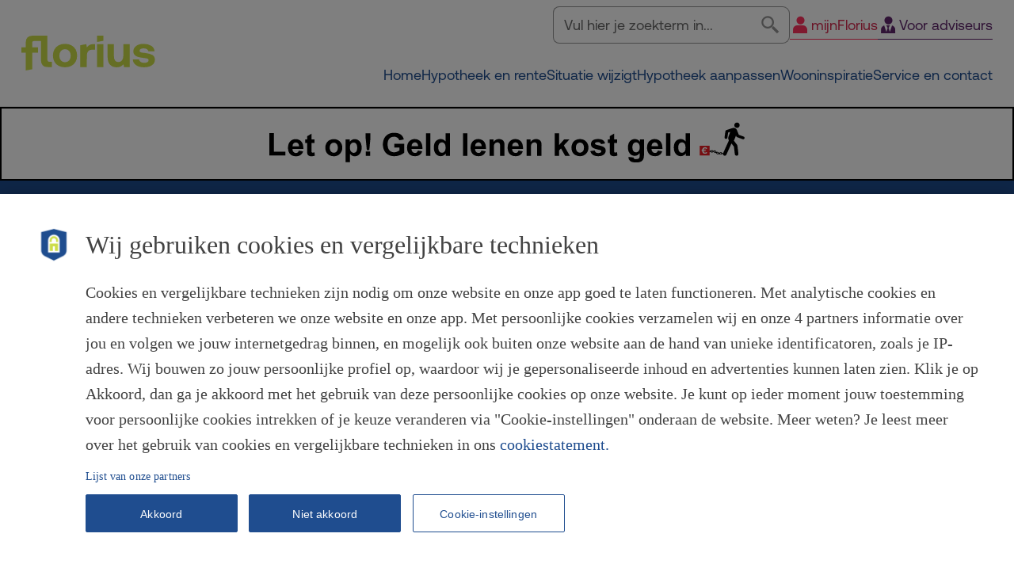

--- FILE ---
content_type: text/html; charset=utf-8
request_url: https://www.florius.nl/strakswonen
body_size: 6630
content:


<!DOCTYPE html>
<html lang="nl-NL" class="no-js" dir="ltr">
<head>
    <meta charset="utf-8" />
    <meta http-equiv="X-UA-Compatible" content="IE=edge">
    <meta http-equiv="Content-type" content="text/html; charset=utf-8">
    <meta content="width=device-width, initial-scale=1.0" name="viewport" />

    <link rel="apple-touch-icon" sizes="180x180" href="/FrontendFlorius/img/apple-touch-icon.png?v=2bBeY62ldP" />
    <link rel="icon" type="image/png" sizes="32x32" href="/FrontendFlorius/img/favicon-32x32.png?v=2bBeY62ldP" />
    <link rel="icon" type="image/png" sizes="16x16" href="/FrontendFlorius/img/favicon-16x16.png?v=2bBeY62ldP" />
    <link rel="manifest" href="/FrontendFlorius/img/site.webmanifest?v=2bBeY62ldP" />
    <link rel="mask-icon" href="/FrontendFlorius/img/safari-pinned-tab.svg?v=2bBeY62ldP" color="#5bbad5" />
    <link rel="shortcut icon" href="/FrontendFlorius/img/favicon.ico?v=2bBeY62ldP" />
    <meta name="msapplication-TileColor" content="#da532c" />
    <meta name="msapplication-config" content="/FrontendFlorius/img/browserconfig.xml?v=2bBeY62ldP" />
    <meta name="theme-color" content="#ffffff" />

    <link rel="canonical" href="https://www.florius.nl/strakswonen" />
    <base href="/strakswonen" />
        <meta name="google-site-verification" content="cvLIkpSEU0lnin9-b3XHOfaeMscc-eQpEZXuR-iqh6Y" />

    
    <script type="module" crossorigin src="/FrontendFlorius/assets/vendor-DTue38YY.js"></script>
<script type="module" crossorigin src="/FrontendFlorius/assets/Melding-CjZPmn34.js"></script>
<script type="module" crossorigin src="/FrontendFlorius/assets/klant-BhQnolnK.js"></script>
<link rel="stylesheet" crossorigin href="/FrontendFlorius/assets/Melding-7v5hqFed.css">
<link rel="stylesheet" crossorigin href="/FrontendFlorius/assets/klant-C_r_HnKi.css">


                <link rel="stylesheet" href="/api/v1.0/frontendproxy/aahiconsflorius/assets/aahicons-florius-1759147190127.min.css" />

<title>Woonplan Florius Hypotheken</title>
<meta name="keywords" content=""/>
<meta name="description" content="Hoe ziet jouw toekomstige woonsituatie eruit? We helpen je graag! Bekijk welke mogelijkheden er allemaal zijn voor jouw woonplan."/>
    <script>
        // Picture element HTML5 shiv (This script is the defacto way to enable use of HTML5 elements in legacy Internet Explorer.)
        document.createElement("picture");
    </script>
    
<meta name="VIcurrentDateTime" content="639040897210267244" />
<meta name="VirtualFolder" content="/" />
<script type="text/javascript" src="/layouts/system/VisitorIdentification.js"></script>

</head>
<body class="">
    <input name="__RequestVerificationToken" type="hidden" value="Lii3Xj7SbB0B9AT-oznHC4dE15t-KmosQJsLw5gZn_mzmGyVgZLs98CsxODE7P1a2sWP-uz5P2bovtcu9-R1gRNmCY-bWmP-xAJqiZRMcWY1" />
        <div class="sc-pagewrapper">
            <header role="banner" class="sc-pagewrapper__header"><style>
    header-florius {
        visibility: hidden;
    }
</style>

<scfl-styles>
    <header-florius class="scfl-vue" 
                    placeholder="Vul hier je zoekterm in..."
                    gebruikersnaamlabel="Gebruikersnaam"
                    tpnummerlabel="TP-nummer"
                    mijnoverzichtlabel="Mijn overzicht"
                    feedbacklabel="Feedback geven"
                    uitloggenlabel="Uitloggen"
                    consumentenlabel="mijnFlorius"
                    adviseurlabel="Voor adviseurs"
                    consumentenurl="/"
                    adviseursurl="/adviseurs"
                    consumentenoverzichturl="/mijnflorius/mijn-overzicht"
                    adviseursoverzichturl="/adviseurs/mijnfan"
                    zoekenurl="/zoeken"
                    leningnummerlabel="Leningnummer"
                    items='[{"Titel":"Home","Url":"/","Target":"_self","IsActief":false,"Uitklapper":[]},{"Titel":"Hypotheek en rente","Url":"","Target":"_self","IsActief":false,"Uitklapper":[{"HeaderItemViewModel":{"Titel":"Direct naar","Links":[{"Label":"Eerste huis kopen","Link":"/eerste-huis-kopen"},{"Label":"Volgend huis kopen","Link":"/situatie-wijzigt/verhuizen"},{"Label":"Nieuwbouwwoning kopen","Link":"/situatie-wijzigt/verhuizen/nieuwbouw"},{"Label":"Mijn huis verduurzamen","Link":"/duurzaam-wonen"},{"Label":"Hypotheek oversluiten","Link":"/hypotheek/hypotheek-oversluiten"}],"Button":null}},{"HeaderItemViewModel":{"Titel":"Speciaal voor jou","Links":[{"Label":"Starters","Link":"/eerste-huis-kopen"},{"Label":"ZZP-ers en ondernemers","Link":"/hypotheek/hypotheek-ondernemers"},{"Label":"55-plussers","Link":"/situatie-wijzigt/pensioen"}],"Button":null}},{"HeaderItemViewModel":{"Titel":"Hypotheek en rente","Links":[{"Label":"Hypotheekrente","Link":"/hypotheekrente"},{"Label":"Rentevormen","Link":"/hypotheekrente/rentevormen"},{"Label":"Renteverwachting","Link":"/hypotheekrente/renteverwachting"},{"Label":"Hypotheekvormen","Link":"/hypotheek/hypotheekvormen"}],"Button":{"Label":"Hypotheek berekenen","Link":"/hypotheek/hypotheek-berekenen"}}},{"HeaderItemViewModel":{"ImageUrl":"https://www.florius.nl/-/media/florius/images/nieuwe-huisstijl/adviseurs/klein--602/adviseurs-gesprek-man-vrouw.jpg","ButtonLabel":"Vind een adviseur","ButtonLink":"/hypotheekadviseur","IsPrio":false}}]},{"Titel":"Situatie wijzigt","Url":"","Target":"_self","IsActief":false,"Uitklapper":[{"HeaderItemViewModel":{"Titel":"Privésituatie","Links":[{"Label":"Samenwonen of trouwen","Link":"/situatie-wijzigt/samenwonen-of-trouwen"},{"Label":"Overlijden","Link":"/situatie-wijzigt/hypotheek-na-overlijden"},{"Label":"Kinderen","Link":"/situatie-wijzigt/kinderen"},{"Label":"Betalingsproblemen","Link":"/situatie-wijzigt/betalingsproblemen"},{"Label":"Scheiden","Link":"/situatie-wijzigt/uit-elkaar-gaan"}],"Button":null}},{"HeaderItemViewModel":{"Titel":"Werksituatie","Links":[{"Label":"Andere baan","Link":"/situatie-wijzigt/andere-baan"},{"Label":"Arbeidsongeschikt","Link":"/situatie-wijzigt/arbeidsongeschikt"},{"Label":"Pensioen","Link":"/situatie-wijzigt/pensioen"},{"Label":"Geen vast contract","Link":"/situatie-wijzigt/hypotheek-zonder-vast-contract"},{"Label":"Werkloos","Link":"/situatie-wijzigt/werkloos"}],"Button":null}},{"HeaderItemViewModel":{"Titel":"Woonsituatie","Links":[{"Label":"Verhuren","Link":"/verhuren"},{"Label":"Verbouwen","Link":"/situatie-wijzigt/verbouwen"},{"Label":"Eerste huis kopen","Link":"/eerste-huis-kopen"},{"Label":"Verkopen","Link":"/situatie-wijzigt/verkopen"},{"Label":"Verhuizen","Link":"/situatie-wijzigt/verhuizen"}],"Button":null}},{"HeaderItemViewModel":{"Titel":"Privé, werk en wonen","ButtonLabel":"Bekijk alle wijzigingen","ButtonLink":"/situatie-wijzigt","IsPrio":true}}]},{"Titel":"Hypotheek aanpassen","Url":"","Target":"_self","IsActief":false,"Uitklapper":[{"HeaderItemViewModel":{"ImageUrl":"https://www.florius.nl/-/media/florius/images/nieuwe-huisstijl/woonplan-is-af/klein-602/vader-en-dochter-eten-achter-laptop.jpg","ButtonLabel":"Bespaar op je hypotheek","ButtonLink":"/hypotheek-aanpassen/besparen-op-mijn-hypotheek","IsPrio":false}},{"HeaderItemViewModel":{"ImageUrl":"https://www.florius.nl/-/media/florius/images/nieuwe-huisstijl/levensfase/klein--602/oma-met-twee-kleinkinderen-op-bank.jpg","ButtonLabel":"Extra aflossen","ButtonLink":"/hypotheek-aanpassen/extra-aflossen","IsPrio":false}},{"HeaderItemViewModel":{"ImageUrl":"https://www.florius.nl/-/media/florius/images/nieuwe-huisstijl/duurzaam/klein-602/vrouw-zit-op-grond-tekenen.jpg","ButtonLabel":"Hypotheek aanpassen","ButtonLink":"/hypotheek-aanpassen","IsPrio":false}},{"HeaderItemViewModel":{"Titel":"mijnFlorius","ButtonLabel":"Account aanmaken","ButtonLink":"/hypotheek/account-aanmaken","IsPrio":true}}]},{"Titel":"Wooninspiratie","Url":"","Target":"_self","IsActief":false,"Uitklapper":[{"HeaderItemViewModel":{"ImageUrl":"https://www.florius.nl/-/media/florius/images/nieuwe-huisstijl/woonplan-is-af/klein-602/vrouw-met-grote-glimlach-werkt-in-tuin.jpg","ButtonLabel":"Duurzaam wonen","ButtonLink":"/duurzaam-wonen","IsPrio":false}},{"HeaderItemViewModel":{"ImageUrl":"https://www.florius.nl/-/media/florius/images/campagne/2023-q2-frisse-blikken/blik-openers/blikopeners/florius_blikopeners_youtube-1920x1080_40.jpg","ButtonLabel":"Frisse blikken","ButtonLink":"/frisseblikken","IsPrio":false}},{"HeaderItemViewModel":{"ImageUrl":"https://www.florius.nl/-/media/florius/images/archief/sfeerbeeld/fit-ouder-echtpaar-op-vakantie.jpg","ButtonLabel":"Straks wonen","ButtonLink":"/strakswonen","IsPrio":false}},{"HeaderItemViewModel":{"Titel":"Wonen is...","Links":[{"Label":"Gezond en veilig wonen","Link":"/wonen-is/gezond-en-veilig-wonen"},{"Label":"Huis in topvorm","Link":"/wonen-is/huis-in-topvorm"},{"Label":"Meer met je hypotheek","Link":"/wonen-is/meer-met-je-hypotheek"},{"Label":"Slim verduurzamen","Link":"/wonen-is/slim-verduurzamen"},{"Label":"Soepel verbouwen","Link":"/wonen-is/soepel-verbouwen"}],"Button":{"Label":"Alle artikelen","Link":"/wonen-is"}}}]},{"Titel":"Service en contact","Url":"","Target":"_self","IsActief":false,"Uitklapper":[{"HeaderItemViewModel":{"ImageUrl":"https://www.florius.nl/-/media/florius/images/nieuwe-huisstijl/levensfase/klein--602/vrouw-met-ipad-op-bank-kijken-uit-raam.jpg","ButtonLabel":"Service en contact","ButtonLink":"/service-en-contact","IsPrio":false}},{"HeaderItemViewModel":{"ImageUrl":"https://www.florius.nl/-/media/florius/images/nieuwe-huisstijl/duurzaam/klein-602/moeder-en-dochter-zitzak-voorlezen.jpg","ButtonLabel":"Veelgestelde vragen","ButtonLink":"/vragen","IsPrio":false}},{"HeaderItemViewModel":{"ImageUrl":"https://www.florius.nl/-/media/florius/images/nieuws/pers/foto-pand-florius.jpg","ButtonLabel":"Wie is Florius","ButtonLink":"/wie-is-Florius","IsPrio":false}},{"HeaderItemViewModel":{"ImageUrl":"https://www.florius.nl/-/media/florius/images/nieuwe-huisstijl/adviseurs/klein--602/adviseurs-gesprek-man-vrouw.jpg","ButtonLabel":"Vind een adviseur","ButtonLink":"/hypotheekadviseur","IsPrio":false}}]}]'>
    </header-florius>
</scfl-styles>
</header>
            <main id="main" role="main" class="sc-pagewrapper__content" tabindex="-1">
                        <div>
            
            <style>
                .dynamicComponent {
                    visibility: hidden;
                }
            </style>

            <digitalassistantfloriusklant-digitalassistant

klantinfotitel="Chat met ons"
klantinfonaamplaceholder="Hoe mogen wij u aanspreken?"
klantinfoleningnummerplaceholder="Dit zijn 5 tot 10 cijfers"
klantinfoemailplaceholder="Hoe kunnen we u bereiken?"
klantinfoknopstarten="Start chatgesprek"
bellenmetonstitel="Bellen met Florius"
beoordelinggesprokenmet="U heeft gesproken met {agentnaam}"
beoordelingvraag1="Wat vond u van het gesprek met {agentnaam}?"
beoordelingvraag2="Zou u Florius aanraden aan anderen?"
beoordelingtoelichting="Toelichting op de beoordeling"
beoordelingknopweigeren="Niet nu"
beoordelingknopversturen="Review versturen"
chatgesloten="Chat gesloten"
chatgeslotendoorinactiviteit="De chat is gesloten als gevolg van inactiviteit"
chatfoutmelding="Er is helaas iets mis gegaan. Probeer opnieuw verbinding te maken."
chatplaceholder="Typ hier uw bericht"
chatsluitentitel="Weet u zeker dat u de chat wilt afsluiten?"
chatsluitentekst="De berichten worden dan verwijderd. Bedankt en tot ziens!"
chatsluitenknopannuleren="Nee"
chatsluitenknopbevestigen="Ja, sluit het gesprek af"
errormodalfoutmelding="Sorry, er ging iets mis"
errormodalknopsluiten="Sluiten"
infomodalknopsluiten="Dit venster sluiten"
medewerkerzoekentitel="Medewerker zoeken ..."
telefoonnummer="033-752 50 00"
tooltiptekst="Welkom bij Florius! Hopelijk vindt u alles dat u nodig heeft. Toch hulp nodig? Wij staan voor u klaar."
geselecteerdleningnummer=""                        
>
            </digitalassistantfloriusklant-digitalassistant>
        </div>


                <scfl-styles>
    <div class="afm-warning has-text-centered">
        <div class="scfl_column scfl_is-full">
            <img src="/FrontendFlorius/img/afm-groot.svg" alt="Let op! Geld lenen kost geld!" class="is-inline-block is-hidden-mobile " />
            <img src="/FrontendFlorius/img/afm-klein.svg" alt="Let op! Geld lenen kost geld!" class="is-hidden-tablet" />
        </div>
    </div>
</scfl-styles>


<div>
    <scfl-styles>
        <hero-inleiding class="scfl-vue"
                        titel="Wat is straks jouw woonplan?"
                        tekst=""
                        image="https://www.florius.nl/-/media/florius/images/overig/straks-wonen/headerbeeld-email.png?mh=320&amp;hash=A327D3CB694C10B6F5EC0F5B1DA96A7F"
                        alternative-style="alternative-style"></hero-inleiding>
        <ankernavigatie class="scfl-vue"></ankernavigatie>

    </scfl-styles>
</div>

<div> 
</div>
<div class="sectioncontainer">
    <div class="scfl_container scfl_is-fullhd">
        <div class="scfl_columns">
    <div class="scfl_column">
        <scfl-styles>
            <h2 id="Ontdek de mogelijkheden" class="anker-hoofdstuktitel title is-3 is-anker m-0 px-5-mobile" tabindex="-1">
                Ontdek de mogelijkheden
            </h2>
        </scfl-styles>
    </div>
</div>
<scfl-styles>
    <div class="columns praatjeplus-lijst mb-5-tablet">
        <div class="column is-6 is-8-desktop">
            <div class="card is-shadowless px-5-mobile has-background-transparent">
                <div class="praatjeplus">
    <div class="content">
        <h3 class="title is-4">We helpen jou met je woonplan voor straks</h3>
        Herkenbaar? Je denkt weleens na over je toekomstige woonsituatie. Maar stappen zetten om jouw woonwensen te realiseren, dat schuif je misschien nog even voor je uit. Je bent niet de enige. 80% van de Florius klanten van 55 jaar en ouder denkt weleens aan zijn of haar toekomstige huis. Slechts een vijfde van hen heeft al concrete stappen gezet om dit te realiseren. De meest genoemde redenen? Zij willen graag in hun eigen omgeving blijven wonen, hun buitenruimte behouden óf vinden zichzelf nog te jong om aan de slag te gaan.<br />
<br />
Toch kan het slim zijn om nu al in beweging te komen. Wist je dat er steeds meer woonvormen zijn om uit te kiezen? Kijk zelf maar eens.
    </div>
</div>

            </div>
        </div>
            <div class="column is-6 is-4-desktop">
                <div class="card praatje
     ">
    <div class="card-content">
        <div class="content">
            <h4 class="title is-5"></h4>
            <i>Hoe wil jij wonen, als je straks met pensioen bent? Straks als de kinderen het huis uit zijn? Straks als je meer tijd en ruimte hebt? Misschien ook wel financieel?<br />​</i>​
        </div>
    </div>
</div>

            </div>
    </div>
</scfl-styles>
<div class="scfl_columns scfl_is-gapless">
    <div class="scfl_column scfl_is-full">
        <scfl-styles>
            <div class="columns is-gapless card praatje-plaatje mb-5-tablet
                
                has-background-transparent is-shadowless
                
                
            ">
                <div class="column is-half">
                    <div class="card-image">

                            <figure class="image is-4by3-mobile">
                                <img src="https://www.florius.nl/-/media/florius/images/opmaak/logos/logo-overig/logo-over-morgen-praatjeplaatje.png?mw=800&amp;hash=7036B76D0AC76018DC165BB1E230BD7F" alt="Logo over morgen.">
                            </figure>

                    </div>
                </div>
                <div class="column is-half">
                    <div class="card-content">
                        <div class="praatje">
    <div class="content">
        <h4 class="title is-5">Ook de overheid geeft handige tips voor jouw woonplan voor later</h4>
        <p>Kijk hier welke mogelijkheden er allemaal zijn<span style="font-size: 1em; font-weight: 400;">.​</span></p>
    </div>
        <span class="primevue-style">
            <a class="p-button p-component p-button-primary" href="https://praatvandaagovermorgen.nl/thema/wonen/"
                aria-label="Bekijk tips van de overheid over wonen later en je woonplan.">
                <span class="p-button-icon p-button-icon-right pi aahicon-angle-right"></span>
                <span class="p-button-label">Tips over wonen als je ouder wordt</span>
            </a>
        </span>
</div>

                    </div>
                </div>
            </div>
        </scfl-styles>
    </div>
</div>

<div class="scfl_columns scfl_is-gapless">
    <div class="scfl_column scfl_is-full">
        <scfl-styles>
            <div class="columns is-desktop is-gapless inspiratie mb-5-tablet">

                    <div class="overlay is-hidden-touch">
                        <div class="card">
                            <div class="card-content">
                                <div class="praatje">
    <div class="content">
        <h4 class="title is-5">Zo kan jij straks wonen</h4>
        Wist je dat er tal van mogelijkheden zijn om zo lang mogelijk zelfstandig te blijven wonen? Denk eens aan een (kangoeroe)woning delen met je kinderen, je huis ‘voor je laten zorgen’ met behulp van technologie of een eigen huis met (beperkte) gezamenlijke voorzieningen en activiteiten. Zelfstandig, maar toch samen.
    </div>
</div>

                            </div>
                        </div>
                    </div>



                <div class="underlay">
                    <div class="card-image">
                            <figure class="image is-3by2-desktop">
                                <img src="https://www.florius.nl/-/media/florius/images/overig/straks-wonen/werken-in-de-tuin.jpg?mw=1000&amp;hash=39708A918605AD22E570091852F2C3B7" alt="">
                            </figure>
                    </div>
                </div>

                    <div class="overlay is-hidden-desktop">
                        <div class="card">
                            <div class="card-content">
                                <div class="praatje">
    <div class="content">
        <h4 class="title is-5">Zo kan jij straks wonen</h4>
        Wist je dat er tal van mogelijkheden zijn om zo lang mogelijk zelfstandig te blijven wonen? Denk eens aan een (kangoeroe)woning delen met je kinderen, je huis ‘voor je laten zorgen’ met behulp van technologie of een eigen huis met (beperkte) gezamenlijke voorzieningen en activiteiten. Zelfstandig, maar toch samen.
    </div>
</div>

                            </div>
                        </div>
                    </div>

            </div>
        </scfl-styles>
    </div>
</div>

<div class="scfl_columns scfl_is-gapless">
    <div class="scfl_column scfl_is-full">
        <scfl-styles>
            <div class="columns is-desktop is-gapless inspiratie mb-5-tablet">




                <div class="underlay">
                    <div class="card-image">
                            <figure class="image is-3by2-desktop">
                                <img src="https://www.florius.nl/-/media/florius/images/overig/straks-wonen/senioren-verbouwen.png?mw=1000&amp;hash=DE3A4066BE437E67EB633017697D914B" alt="">
                            </figure>
                    </div>
                </div>

                    <div class="overlay omgekeerd">
                        <div class="card">
                            <div class="card-content">
                                <div class="praatje">
    <div class="content">
        <h4 class="title is-5">Start op tijd met je woonplan voor straks</h4>
        Misschien zijn er straks op basis van je pensioeninkomen minder mogelijkheden om een hypotheek af te sluiten. Bekijk daarom nu alvast wat je kan doen om je woonplan voor straks te kunnen realiseren. Ben je 57 jaar of ouder, dan kunnen we soms kijken naar je werkelijke woonlasten in relatie tot je inkomsten zodra je met pensioen gaat of bent. Vraag ernaar bij je adviseur.
    </div>
</div>

                            </div>
                        </div>
                    </div>

            </div>
        </scfl-styles>
    </div>
</div>


    </div>
</div>
<div class="sectioncontainer">
    <div class="scfl_container scfl_is-fullhd">
        <div class="scfl_columns">
    <div class="scfl_column">
        <scfl-styles>
            <h2 id="Binnenkijken bij..." class="anker-hoofdstuktitel title is-3 is-anker m-0 px-5-mobile" tabindex="-1">
                Binnenkijken bij...
            </h2>
        </scfl-styles>
    </div>
</div>
<div class="scfl_columns ">
    <div class="scfl_column scfl_is-10-tablet scfl_is-8-desktop">
        <scfl-styles>
            <div class="content px-5-mobile lopende-tekst">
                <h3 class="title is-4">Inspirerende woonvormen op een rij</h3>
            </div>
        </scfl-styles>
    </div>
</div>

<div class="scfl_columns scfl_is-gapless">
    <div class="scfl_column scfl_is-full">
        <scfl-styles>
            <div class="columns is-multiline drieluik mb-5-desktop">
                    <div class="column is-4-desktop is-6-tablet is-flex ">
                        <div
    class="card is-flex is-flex-direction-column is-flex-grow-1 drieluik-item ">
        <div class="card-image">
                <figure class="image is-4by3">
                    <img src="https://www.florius.nl/-/media/florius/images/overig/straks-wonen/beeld-kangoeroe.jpg?mw=800&amp;hash=E289137C1D58754DBEB672B0CB4B1DB9" alt="">
                </figure>

        </div>
    <div class="card-content is-flex-grow-1">
        <div class="content">
            <h4 class="title is-5">Kangoeroewoning</h4>
            <p>
                Met je kinderen onder &#233;&#233;n dak &#233;n voldoende privacy. Klinkt goed, toch?
            </p>
        </div>
    </div>

        <div class="primevue-style card-content">
            <a class="p-button p-component p-button-primary" href="/strakswonen/kangoeroewoning"
                aria-label="Klik op de knop en lees meer over een kangoeroewoning.">
                <span class="p-button-icon p-button-icon-right pi aahicon-angle-right"></span>
                <span class="p-button-label">Meer over kangoeroewoningen</span>
            </a>
        </div>
</div>
 
                    </div>
                    <div class="column is-4-desktop is-6-tablet is-flex ">
                        <div
    class="card is-flex is-flex-direction-column is-flex-grow-1 drieluik-item ">
        <div class="card-image">
                <figure class="image is-4by3">
                    <img src="https://www.florius.nl/-/media/florius/images/overig/straks-wonen/shutterstock_1492696199.jpg?mw=800&amp;hash=D974DA24699CDF09352641E8CDCA32FD" alt="">
                </figure>

        </div>
    <div class="card-content is-flex-grow-1">
        <div class="content">
            <h4 class="title is-5">Techwoning</h4>
            <p>
                Met behulp van technologie kan je soms langer in je eigen huis blijven wonen. Een fijn idee!
            </p>
        </div>
    </div>

        <div class="primevue-style card-content">
            <a class="p-button p-component p-button-primary" href="/strakswonen/techwoning"
                aria-label="Klik op de knop en lees meer over techwoningen.">
                <span class="p-button-icon p-button-icon-right pi aahicon-angle-right"></span>
                <span class="p-button-label">Meer over techwoningen</span>
            </a>
        </div>
</div>
 
                    </div>
                    <div class="column is-4-desktop is-6-tablet is-flex ">
                        <div
    class="card is-flex is-flex-direction-column is-flex-grow-1 drieluik-item ">
        <div class="card-image">
                <figure class="image is-4by3">
                    <img src="https://www.florius.nl/-/media/florius/images/overig/straks-wonen/gedag-zwaaien.jpg?mw=800&amp;hash=B75BA7399BA9451A596A4A43381C267C" alt="">
                </figure>

        </div>
    <div class="card-content is-flex-grow-1">
        <div class="content">
            <h4 class="title is-5">Samen zelfstandig wonen</h4>
            <p>
                Een eigen huis of appartement, maar dichtbij anderen met wie je activiteiten onderneemt en soms faciliteiten deelt.
            </p>
        </div>
    </div>

        <div class="primevue-style card-content">
            <a class="p-button p-component p-button-primary" href="/strakswonen/samenzelfstandig"
                aria-label="Klik op de knop en lees meer over zelfstandig samen wonen.">
                <span class="p-button-icon p-button-icon-right pi aahicon-angle-right"></span>
                <span class="p-button-label">Meer over samen zelfstandig wonen</span>
            </a>
        </div>
</div>
 
                    </div>
            </div>
        </scfl-styles>
    </div>
</div>

<div class="scfl_columns scfl_is-gapless">
    <div class="scfl_column scfl_is-full">
        <scfl-styles>
            <div class="columns is-gapless card praatje-plaatje mb-5-tablet
                
                
                is-prio has-background-secondary is-shadowless
                
            ">
                <div class="column is-half">
                    <div class="card-image">

                            <figure class="image is-4by3-mobile">
                                <img src="https://www.florius.nl/-/media/florius/images/overig/straks-wonen/vraagadvies.png?mw=800&amp;hash=0BFA0926C34626329C8F7B6E9CC0F03F" alt="">
                            </figure>

                    </div>
                </div>
                <div class="column is-half">
                    <div class="card-content">
                        <div class="praatje">
    <div class="content">
        <h4 class="title is-5">Zo financier je het</h4>
        <p>Tijd voor de volgende stap? Je hypotheekadviseur vertelt je graag hoe je jouw woonplan kan realiseren.</p>
<p>Let op: niet alle woonvormen zijn voor iedereen haalbaar. Je hypotheekadviseur denkt graag met je mee.</p>
    </div>
        <span class="primevue-style">
            <a class="p-button p-component p-button-primary" href="/hypotheekadviseur"
                aria-label="Klik op de knop en vind een hypotheekadviseur bij jou in de buurt.">
                <span class="p-button-icon p-button-icon-right pi aahicon-angle-right"></span>
                <span class="p-button-label">Vind een hypotheekadviseur</span>
            </a>
        </span>
</div>

                    </div>
                </div>
            </div>
        </scfl-styles>
    </div>
</div>


    </div>
</div>

            </main>
            <footer class="sc-pagewrapper__footer">

<scfl-styles class="scfl-footer scfl-footer--triangle">
    <div class="container is-widescreen">
        <nav aria-label="Footer" class="columns is-multiline links">
            <div class="column is-6-tablet is-3-desktop is-flex is-flex-direction-column">
                    <div><a href="/wie-is-florius" target="_self">Wie is Florius?</a></div>
                    <div><a href="/disclaimer" target="_self">Disclaimer</a></div>
                    <div><a href="/privacyverklaring" target="_self">Privacyverklaring</a></div>
                    <div><a href="/vergelijkingskaart" target="_self">Vergelijkingskaart</a></div>
                    <div><a href="/cookies" target="_self">Cookies</a></div>
                    <div><a href="javascript:window.OneTrust.ToggleInfoDisplay();//;return false;" target="_self">Cookie-instellingen</a></div>
            </div>
            <div class="column is-6-tablet is-3-desktop is-flex is-flex-direction-column">
                    <div><a href="/hypotheek/hypotheekvormen" target="_self">Hypotheekvormen</a></div>
                    <div><a href="/hypotheek/hypotheek-berekenen" target="_self">Maximale hypotheek</a></div>
                    <div><a href="/hypotheekrente" target="_self">Renteoverzicht</a></div>
                    <div><a href="/situatie-wijzigt" target="_self">Mijn situatie wijzigt</a></div>
                    <div><a href="/duurzaam-wonen" target="_self">Duurzaam wonen</a></div>
            </div>
            <div class="column is-6-tablet is-3-desktop is-flex is-flex-direction-column">
                    <div><a href="https://www.florius.nl/mijnflorius" target="_self">mijnFlorius</a></div>
                    <div><a href="/mail/aanmelden-florius" target="_self">Nieuwsbrieven</a></div>
                    <div><a href="/adviseurs/pers" target="_blank">Pers</a></div>
                    <div><a href="/hypotheekadviseur" target="_self">Vind een adviseur</a></div>
                    <div><a href="/hypotheekrente/renteverwachting" target="_self">Verwachting hypotheekrente</a></div>
            </div>
            <div class="column is-6-tablet is-3-desktop is-flex is-flex-direction-column">
                    <div><a href="/service-en-contact" target="_self">Service en Contact</a></div>
                    <div><a href="/formulieren" target="_self">Voorwaarden en formulieren</a></div>
                    <div><a href="/service-en-contact/klachtenregeling" target="_self">Klachtenregeling</a></div>
                    <div><a href="/vragen" target="_self">Veelgestelde vragen</a></div>
            </div>
        </nav>
        <div class="columns scfl-footer__disclaimer">
            <div class="column has-text-centered-mobile">
                 <a
                        ref="logo"
                        href="/"
                        title="Florius logo"
                    >
                        <logo-footer class="logo scfl-vue" ></logo-footer>
                    </a>
            </div>
            
            <div class="column has-text-center-mobile has-text-right-tablet has-text-centered-mobile voorwaarden">
                <span>
                    &copy; 2026
                    </span>
            </div>
            
        </div>
    </div>
</scfl-styles>
</footer>
        </div>

    
                <link rel="stylesheet" href="/api/v1.0/frontendproxy/digitalassistantfloriusklant/assets/locale-W5H36JGD.css" />
            <link rel="stylesheet" href="/api/v1.0/frontendproxy/digitalassistantfloriusklant/assets/ChatHeaderFlorius-CA_QWr-Z.css" />
            <link rel="stylesheet" href="/api/v1.0/frontendproxy/digitalassistantfloriusklant/assets/FloriusKlant-C-6c6Rjs.css" />
            <script type="module" src="/api/v1.0/frontendproxy/digitalassistantfloriusklant/assets/FloriusKlant-CainY8jt.js"></script>
            <link rel="modulepreload" href="/api/v1.0/frontendproxy/digitalassistantfloriusklant/assets/locale.es-_2p6Go1o.js" />
            <link rel="modulepreload" href="/api/v1.0/frontendproxy/digitalassistantfloriusklant/assets/ChatHeaderFlorius-BfYKhtMm.js" />
            <link rel="modulepreload" href="/api/v1.0/frontendproxy/digitalassistantfloriusklant/assets/KlantInfoModal.vue_vue_type_script_setup_true_lang-DWFs_foq.js" />

    <div id="page-analytics-hub" style="display:none;"></div>

        <script type="text/javascript" src="/assets/deq/deq-setup-fl.js"></script>
        <script type="text/javascript" src="/assets/deq/flanalytics.js"></script>
        <script type="text/javascript" src="/assets/deq/deq-send-page-event.js"></script>
</body>
</html>




--- FILE ---
content_type: text/css
request_url: https://www.florius.nl/FrontendFlorius/assets/Melding-7v5hqFed.css
body_size: 3685
content:
a.skiplink[data-v-90183834]{color:var(--primary-500);text-decoration:none}.florius-header__options a[data-v-90183834]{text-decoration:none}.berichtenbox-button[data-v-90183834],.p-menuitem-content a[data-v-90183834]{color:var(--primary-500);text-decoration:none}.p-inputtext[data-v-90183834]{box-shadow:none}.scfl-footer a[data-v-90183834]:focus-visible{text-decoration:none}.scfl-footer a[data-v-90183834]:focus{text-decoration:none}.scfl_stickysidemenu__column a[data-v-90183834]:hover,.scfl_stickysidemenu__column a[data-v-90183834]:active{text-decoration:none}.scfl_stickysidemenu__column a[data-v-90183834]:focus{text-decoration:none}a.skiplink[data-v-90183834]{font-weight:400;font-size:16px;line-height:24px}a.skiplink[data-v-90183834]:focus-visible{outline:solid 2px #578ede}@media screen and (min-width: 1176px){a.skiplink[data-v-90183834]{font-size:18px;line-height:27px}}.florius-header__options a[data-v-90183834]{font-weight:400;font-size:16px;line-height:24px}@media screen and (min-width: 1176px){.florius-header__options a[data-v-90183834]{font-size:18px;line-height:27px}}.p-menuitem-content a>span[data-v-90183834]{font-weight:400;font-size:16px;line-height:24px}@media screen and (min-width: 1176px){.p-menuitem-content a>span[data-v-90183834]{font-size:18px;line-height:27px}}[data-v-90183834] #accountmenu_list .p-submenu-header,[data-v-90183834] #accountmenu_list .p-menuitem-link{font-weight:400;font-size:16px;line-height:24px}@media screen and (min-width: 1176px){[data-v-90183834] #accountmenu_list .p-submenu-header,[data-v-90183834] #accountmenu_list .p-menuitem-link{font-size:18px;line-height:27px}}[data-v-90183834] #accountmenu_list .p-submenu-header{font-weight:700}.scfl-footer a[data-v-90183834]{font-weight:400;font-size:16px;line-height:24px}@media screen and (min-width: 1176px){.scfl-footer a[data-v-90183834]{font-size:18px;line-height:27px}}.scfl_stickysidemenu__column .menu-header p[data-v-90183834]{color:var(--primary-500)}.scfl_stickysidemenu__column a.menu-item__link .menu-item__tekst[data-v-90183834]{font-weight:400}a.consument[data-v-90183834]{color:#d52a4f}a.consument div[data-v-90183834]{border-bottom:1px solid #ff325f}a.consument .pi[data-v-90183834]{color:#ff325f}a.consument[data-v-90183834]:hover{color:#d52a4f}a.consument:hover div[data-v-90183834]{border-bottom:1px solid #d52a4f}a.consument:hover .pi[data-v-90183834]{color:#d52a4f}a.consument[data-v-90183834]:active{color:#b32343}a.consument:active div[data-v-90183834]{border-bottom:1px solid #b32343}a.consument:active .pi[data-v-90183834]{color:#b32343}a.consument[data-v-90183834]:focus-visible{outline:2px solid var(--info-400);outline-offset:2px}a.adviseur[data-v-90183834]{color:#60266c}a.adviseur div[data-v-90183834]{border-bottom:1px solid #60266c}a.adviseur[data-v-90183834]:hover{color:#52205c}a.adviseur:hover div[data-v-90183834]{border-bottom:1px solid #52205c}a.adviseur[data-v-90183834]:active{color:#431b4c}a.adviseur:active div[data-v-90183834]{border-bottom:1px solid #431b4c}a.adviseur[data-v-90183834]:focus-visible{outline:2px solid var(--info-400);outline-offset:2px}a.skiplink[data-v-3159eeeb]{font-weight:400;font-size:16px;line-height:24px}a.skiplink[data-v-3159eeeb]:focus-visible{outline:solid 2px #578ede}@media screen and (min-width: 1176px){a.skiplink[data-v-3159eeeb]{font-size:18px;line-height:27px}}.florius-header__options a[data-v-3159eeeb]{font-weight:400;font-size:16px;line-height:24px}@media screen and (min-width: 1176px){.florius-header__options a[data-v-3159eeeb]{font-size:18px;line-height:27px}}.p-menuitem-content a>span[data-v-3159eeeb]{font-weight:400;font-size:16px;line-height:24px}@media screen and (min-width: 1176px){.p-menuitem-content a>span[data-v-3159eeeb]{font-size:18px;line-height:27px}}[data-v-3159eeeb] #accountmenu_list .p-submenu-header,[data-v-3159eeeb] #accountmenu_list .p-menuitem-link{font-weight:400;font-size:16px;line-height:24px}@media screen and (min-width: 1176px){[data-v-3159eeeb] #accountmenu_list .p-submenu-header,[data-v-3159eeeb] #accountmenu_list .p-menuitem-link{font-size:18px;line-height:27px}}[data-v-3159eeeb] #accountmenu_list .p-submenu-header{font-weight:700}.scfl-footer a[data-v-3159eeeb]{font-weight:400;font-size:16px;line-height:24px}@media screen and (min-width: 1176px){.scfl-footer a[data-v-3159eeeb]{font-size:18px;line-height:27px}}.scfl_stickysidemenu__column .menu-header p[data-v-3159eeeb]{color:var(--primary-500)}.scfl_stickysidemenu__column a.menu-item__link .menu-item__tekst[data-v-3159eeeb]{font-weight:400}button[data-v-3159eeeb]{background:none;color:inherit;border:none;padding:0;font:inherit;cursor:pointer;outline:inherit}#dropmenu[data-v-3159eeeb]{height:36px;outline:none;cursor:pointer;border-color:transparent;padding:.25rem;background-color:transparent;white-space:nowrap;font-weight:400;overflow:hidden;text-overflow:ellipsis;margin:0}@media screen and (min-width: 768px){#dropmenu[data-v-3159eeeb]{padding:0}}.p-button.adviseur[data-v-3159eeeb],.p-button.adviseur .icon[data-v-3159eeeb]{color:#60266c}.p-button.adviseur[data-v-3159eeeb]:hover{color:#52205c!important}.p-button.adviseur:hover .icon[data-v-3159eeeb]{color:#52205c}.p-button.adviseur[data-v-3159eeeb]:active{color:#431b4c!important}.p-button.adviseur:active .icon[data-v-3159eeeb]{color:#431b4c}.p-button.klant[data-v-3159eeeb]{color:#d52a4f}.p-button.klant .icon[data-v-3159eeeb]{color:#ff325f}.p-button.klant[data-v-3159eeeb]:hover{color:#d52a4f!important}.p-button.klant:hover .icon[data-v-3159eeeb]{color:#d52a4f}.p-button.klant[data-v-3159eeeb]:active{color:#b32343!important}.p-button.klant:active .icon[data-v-3159eeeb]{color:#b32343}@media screen and (min-width: 768px){button#dropmenu[data-v-3159eeeb]{margin-top:0;max-width:24rem;letter-spacing:normal}button#dropmenu.adviseur[data-v-3159eeeb]{border-bottom:1px solid #60266c}button#dropmenu.adviseur[data-v-3159eeeb]:hover{border-bottom-color:#52205c}button#dropmenu.adviseur[data-v-3159eeeb]:active{border-bottom-color:#431b4c}button#dropmenu.klant[data-v-3159eeeb]{border-bottom:1px solid #ff325f}button#dropmenu.klant[data-v-3159eeeb]:hover{border-bottom-color:#d52a4f}button#dropmenu.klant[data-v-3159eeeb]:active{border-bottom-color:#b32343}}@media screen and (max-width: 767px){button#dropmenu[data-v-3159eeeb]{margin:auto;display:block}}a.skiplink[data-v-2be449e8]{color:var(--primary-500);text-decoration:none}.florius-header__options a[data-v-2be449e8]{text-decoration:none}.berichtenbox-button[data-v-2be449e8],.p-menuitem-content a[data-v-2be449e8]{color:var(--primary-500);text-decoration:none}.p-inputtext[data-v-2be449e8]{box-shadow:none}.scfl-footer a[data-v-2be449e8]:focus-visible{text-decoration:none}.scfl-footer a[data-v-2be449e8]:focus{text-decoration:none}.scfl_stickysidemenu__column a[data-v-2be449e8]:hover,.scfl_stickysidemenu__column a[data-v-2be449e8]:active{text-decoration:none}.scfl_stickysidemenu__column a[data-v-2be449e8]:focus{text-decoration:none}a.skiplink[data-v-2be449e8]{font-weight:400;font-size:16px;line-height:24px}a.skiplink[data-v-2be449e8]:focus-visible{outline:solid 2px #578ede}@media screen and (min-width: 1176px){a.skiplink[data-v-2be449e8]{font-size:18px;line-height:27px}}.florius-header__options a[data-v-2be449e8]{font-weight:400;font-size:16px;line-height:24px}@media screen and (min-width: 1176px){.florius-header__options a[data-v-2be449e8]{font-size:18px;line-height:27px}}.p-menuitem-content a>span[data-v-2be449e8]{font-weight:400;font-size:16px;line-height:24px}@media screen and (min-width: 1176px){.p-menuitem-content a>span[data-v-2be449e8]{font-size:18px;line-height:27px}}[data-v-2be449e8] #accountmenu_list .p-submenu-header,[data-v-2be449e8] #accountmenu_list .p-menuitem-link{font-weight:400;font-size:16px;line-height:24px}@media screen and (min-width: 1176px){[data-v-2be449e8] #accountmenu_list .p-submenu-header,[data-v-2be449e8] #accountmenu_list .p-menuitem-link{font-size:18px;line-height:27px}}[data-v-2be449e8] #accountmenu_list .p-submenu-header{font-weight:700}.scfl-footer a[data-v-2be449e8]{font-weight:400;font-size:16px;line-height:24px}@media screen and (min-width: 1176px){.scfl-footer a[data-v-2be449e8]{font-size:18px;line-height:27px}}.scfl_stickysidemenu__column .menu-header p[data-v-2be449e8]{color:var(--primary-500)}.scfl_stickysidemenu__column a.menu-item__link .menu-item__tekst[data-v-2be449e8]{font-weight:400}.florius-header[data-v-f9f58d39]{display:flex;justify-content:center;z-index:102;border-bottom:1px solid #dfdfdf;background-color:#fff}.skiplink[data-v-f9f58d39]{position:absolute;top:.5rem;left:0;padding:.5rem 1rem;background-color:#fff;outline-color:#578ede;border-radius:.5rem;transform:translate(8px,-200%)}@media screen and (min-width: 576px){.skiplink[data-v-f9f58d39]{transform:translate(173px,-200%)}}@media screen and (min-width: 768px){.skiplink[data-v-f9f58d39]{transform:translate(141px,-200%)}}@media screen and (min-width: 984px){.skiplink[data-v-f9f58d39]{transform:translate(274px,-200%)}}@media screen and (min-width: 1176px){.skiplink[data-v-f9f58d39]{transform:translate(280px,-200%)}}@media screen and (min-width: 1449px){.skiplink[data-v-f9f58d39]{transform:translate(316px,-200%)}}.skiplink[data-v-f9f58d39]:focus{transform:translate(8px);transition:.2s ease-out;z-index:1}@media screen and (min-width: 576px){.skiplink[data-v-f9f58d39]:focus{transform:translate(173px)}}@media screen and (min-width: 768px){.skiplink[data-v-f9f58d39]:focus{transform:translate(141px)}}@media screen and (min-width: 984px){.skiplink[data-v-f9f58d39]:focus{transform:translate(274px)}}@media screen and (min-width: 1176px){.skiplink[data-v-f9f58d39]:focus{transform:translate(280px)}}@media screen and (min-width: 1449px){.skiplink[data-v-f9f58d39]:focus{transform:translate(316px)}}.florius-header__logo[data-v-f9f58d39]{width:107px}@media screen and (min-width: 984px){.florius-header__logo[data-v-f9f58d39]{width:154px}}@media screen and (min-width: 1176px){.florius-header__logo[data-v-f9f58d39]{width:169px}}.florius-header__logo[data-v-f9f58d39]:focus-visible{outline:2px solid var(--info-400);outline-offset:2px;border-radius:.25rem}.florius-header__options[data-v-f9f58d39]{display:flex;justify-content:flex-end;align-items:center;height:3.5rem}.florius-header__options .florius-header__button[data-v-f9f58d39]{display:flex;border:0;box-sizing:content-box;align-items:center;text-decoration:none;height:100%;cursor:pointer}.florius-header__options .florius-header__button--dropdown[data-v-f9f58d39]{display:none;background:#ff325f;color:#fff}.florius-header__options .florius-header__button--dropdown[data-v-f9f58d39],.florius-header__options .florius-header__button--mijnaccount[data-v-f9f58d39]{position:relative}.florius-header__options .florius-header__button--dropdown .dropdown__link[data-v-f9f58d39],.florius-header__options .florius-header__button--mijnaccount .dropdown__link[data-v-f9f58d39]{color:#fff;display:flex;text-decoration:none}.florius-header__options .florius-header__button--dropdown .dropdown__menu[data-v-f9f58d39],.florius-header__options .florius-header__button--mijnaccount .dropdown__menu[data-v-f9f58d39]{display:none;position:absolute;right:0;top:60px;list-style:none;padding:0;margin:0;z-index:103}@media screen and (min-width: 768px){.florius-header__options .florius-header__button--dropdown .dropdown__menu[data-v-f9f58d39],.florius-header__options .florius-header__button--mijnaccount .dropdown__menu[data-v-f9f58d39]{top:48px}}.florius-header__options .florius-header__button--dropdown .dropdown__menu .dropdown__menuitem[data-v-f9f58d39],.florius-header__options .florius-header__button--mijnaccount .dropdown__menu .dropdown__menuitem[data-v-f9f58d39]{margin:0;box-shadow:0 2px 4px #00000075}.florius-header__options .florius-header__button--dropdown .dropdown__menu .dropdown__menuitem[data-v-f9f58d39]:nth-child(2n),.florius-header__options .florius-header__button--mijnaccount .dropdown__menu .dropdown__menuitem[data-v-f9f58d39]:nth-child(2n){background:#fff}.florius-header__options .florius-header__button--dropdown .dropdown__menu .dropdown__menuitem[data-v-f9f58d39]:nth-child(2n):hover,.florius-header__options .florius-header__button--mijnaccount .dropdown__menu .dropdown__menuitem[data-v-f9f58d39]:nth-child(2n):hover{background:#f1f1f1}.florius-header__options .florius-header__button--dropdown .dropdown__menu .dropdown__menuitem[data-v-f9f58d39]:nth-child(odd),.florius-header__options .florius-header__button--mijnaccount .dropdown__menu .dropdown__menuitem[data-v-f9f58d39]:nth-child(odd){background:#f2f6cc}.florius-header__options .florius-header__button--dropdown .dropdown__menu .dropdown__menuitem[data-v-f9f58d39]:nth-child(odd):hover,.florius-header__options .florius-header__button--mijnaccount .dropdown__menu .dropdown__menuitem[data-v-f9f58d39]:nth-child(odd):hover{background:#dfe87f}.florius-header__options .florius-header__button--dropdown .dropdown__menu .dropdown__menuitem a[data-v-f9f58d39],.florius-header__options .florius-header__button--dropdown .dropdown__menu .dropdown__menuitem button[data-v-f9f58d39],.florius-header__options .florius-header__button--dropdown .dropdown__menu .dropdown__menuitem .menuitem__link[data-v-f9f58d39],.florius-header__options .florius-header__button--mijnaccount .dropdown__menu .dropdown__menuitem a[data-v-f9f58d39],.florius-header__options .florius-header__button--mijnaccount .dropdown__menu .dropdown__menuitem button[data-v-f9f58d39],.florius-header__options .florius-header__button--mijnaccount .dropdown__menu .dropdown__menuitem .menuitem__link[data-v-f9f58d39]{line-height:36px;background:transparent;border:0;text-decoration:none;padding:12px 30px;display:block;color:#6a6a6a;font-weight:400;font-family:Aeonik,Helvetica Neue,Arial,sans-serif;text-align:right;width:100%;box-sizing:border-box;white-space:nowrap}.florius-header__options .florius-header__button--dropdown .dropdown__menu .dropdown__menuitem a[data-v-f9f58d39]:hover,.florius-header__options .florius-header__button--dropdown .dropdown__menu .dropdown__menuitem button[data-v-f9f58d39]:hover,.florius-header__options .florius-header__button--dropdown .dropdown__menu .dropdown__menuitem .menuitem__link[data-v-f9f58d39]:hover,.florius-header__options .florius-header__button--mijnaccount .dropdown__menu .dropdown__menuitem a[data-v-f9f58d39]:hover,.florius-header__options .florius-header__button--mijnaccount .dropdown__menu .dropdown__menuitem button[data-v-f9f58d39]:hover,.florius-header__options .florius-header__button--mijnaccount .dropdown__menu .dropdown__menuitem .menuitem__link[data-v-f9f58d39]:hover{background:#0000000d}.florius-header__options .florius-header__button--dropdown:hover .dropdown__menu[data-v-f9f58d39],.florius-header__options .florius-header__button--mijnaccount:hover .dropdown__menu[data-v-f9f58d39]{display:block}.florius-header--fixed .wrapper[data-v-f9f58d39]{padding-top:60px}@media screen and (min-width: 768px){.florius-header--fixed .wrapper[data-v-f9f58d39]{padding-top:108px}}@media screen and (min-width: 1176px){.florius-header--fixed .wrapper[data-v-f9f58d39]{padding-top:60px}}.florius-header--fixed .florius-header[data-v-f9f58d39]{top:0;position:fixed;width:100%;background:#fff}a.skiplink[data-v-f9f58d39]{color:var(--primary-500);text-decoration:none}.florius-header__options a[data-v-f9f58d39]{text-decoration:none}.berichtenbox-button[data-v-f9f58d39],.p-menuitem-content a[data-v-f9f58d39]{color:var(--primary-500);text-decoration:none}.p-inputtext[data-v-f9f58d39]{box-shadow:none}.scfl-footer a[data-v-f9f58d39]:focus-visible{text-decoration:none}.scfl-footer a[data-v-f9f58d39]:focus{text-decoration:none}.scfl_stickysidemenu__column a[data-v-f9f58d39]:hover,.scfl_stickysidemenu__column a[data-v-f9f58d39]:active{text-decoration:none}.scfl_stickysidemenu__column a[data-v-f9f58d39]:focus{text-decoration:none}a.skiplink[data-v-f9f58d39]{font-weight:400;font-size:16px;line-height:24px}a.skiplink[data-v-f9f58d39]:focus-visible{outline:solid 2px #578ede}@media screen and (min-width: 1176px){a.skiplink[data-v-f9f58d39]{font-size:18px;line-height:27px}}.florius-header__options a[data-v-f9f58d39]{font-weight:400;font-size:16px;line-height:24px}@media screen and (min-width: 1176px){.florius-header__options a[data-v-f9f58d39]{font-size:18px;line-height:27px}}.p-menuitem-content a>span[data-v-f9f58d39]{font-weight:400;font-size:16px;line-height:24px}@media screen and (min-width: 1176px){.p-menuitem-content a>span[data-v-f9f58d39]{font-size:18px;line-height:27px}}[data-v-f9f58d39] #accountmenu_list .p-submenu-header,[data-v-f9f58d39] #accountmenu_list .p-menuitem-link{font-weight:400;font-size:16px;line-height:24px}@media screen and (min-width: 1176px){[data-v-f9f58d39] #accountmenu_list .p-submenu-header,[data-v-f9f58d39] #accountmenu_list .p-menuitem-link{font-size:18px;line-height:27px}}[data-v-f9f58d39] #accountmenu_list .p-submenu-header{font-weight:700}.scfl-footer a[data-v-f9f58d39]{font-weight:400;font-size:16px;line-height:24px}@media screen and (min-width: 1176px){.scfl-footer a[data-v-f9f58d39]{font-size:18px;line-height:27px}}.scfl_stickysidemenu__column .menu-header p[data-v-f9f58d39]{color:var(--primary-500)}.scfl_stickysidemenu__column a.menu-item__link .menu-item__tekst[data-v-f9f58d39]{font-weight:400}.no-scroll[data-v-f9f58d39]{overflow:hidden}[data-v-f9f58d39] .p-sidebar:has(.p-megamenu){margin-top:7rem}[data-v-f9f58d39] .p-sidebar:has(.p-megamenu) .p-sidebar-header{display:none}[data-v-f9f58d39] .p-sidebar:has(.p-megamenu) .p-sidebar-content{padding:0}.header-button[data-v-f9f58d39]{color:var(--surface-400)!important}.header-button[data-v-f9f58d39]:hover{color:var(--surface-500)!important}.header-button[data-v-f9f58d39]:active{color:var(--surface-600)!important}.header-button .aahicon-email[data-v-f9f58d39]{color:var(--surface-400)!important}.header-button .aahicon-email[data-v-f9f58d39]:hover{color:var(--surface-500)!important}.header-button .aahicon-email[data-v-f9f58d39]:active{color:var(--surface-600)!important}button.p-button.inverted[data-v-6821415c]{color:var(--accent-color)}button.p-button.inverted[data-v-6821415c]:not(:disabled):hover{color:var(--accent-700);background-color:var(--surface-0);border-color:var(--surface-0)}button.p-button.inverted[data-v-6821415c]:not(:disabled):active{color:var(--accent-800);background-color:var(--surface-0);border-color:var(--surface-0)}button.p-button.inverted[data-v-6821415c]:not(:disabled):focus{box-shadow:unset}button.p-button.inverted[data-v-6821415c]:not(:disabled):focus-visible{box-shadow:0 0 0 .125rem var(--info-400),0 0 0 .25rem var(--surface-0)}.ankermenu[data-v-6821415c]{max-width:1449px;justify-self:center;width:100%}.lijst-item[data-v-38552274]{border-top:3px solid #ebebeb;border-bottom:3px solid #ebebeb}.lijst-item+.lijst-item[data-v-38552274]{border-top:0}.lijst-item__titel[data-v-38552274]{font-size:1rem;color:#1f4d8f;font-weight:700!important;line-height:1.15;word-break:break-word;letter-spacing:normal}@media screen and (min-width: 768px),print{.lijst-item__titel[data-v-38552274]{font-size:1rem}}@media screen and (min-width: 1176px){.lijst-item__titel[data-v-38552274]{font-size:18px}}.lijst-item__content[data-v-38552274]{color:#434343;padding-left:2.5rem;padding-right:2.5rem;padding-top:.75rem}.scfl_columns.scfl_stickysidemenu__columns{margin-top:0;margin-bottom:0}@media screen and (min-width: 768px) and (max-width: 983px){.scfl_stickysidemenu__column.scfl_is-3{margin-left:-1rem}}@media screen and (max-width: 983px){.scfl_stickysidemenu__column.scfl_is-3{padding-top:0;padding-bottom:0}}.menu[data-v-cd456c3b]{background:#fff}@media screen and (min-width: 984px){.menu[data-v-cd456c3b]{top:32px;position:sticky;box-shadow:0 0 1px 1px #d2dbe9}}.menu-header[data-v-cd456c3b]{display:none}@media screen and (min-width: 984px){.menu-header[data-v-cd456c3b]{display:block}.menu-header .portaalnaam[data-v-cd456c3b]{padding-bottom:1rem}}.menu-items[data-v-cd456c3b]{background:#fff;position:fixed;height:162px;bottom:-81px;overflow:hidden;width:100%;z-index:15;display:flex;transition:bottom .5s ease;flex-wrap:wrap}@media screen and (min-width: 768px){.menu-items[data-v-cd456c3b]{height:80px;bottom:0;flex-wrap:nowrap}}@media screen and (min-width: 984px){.menu-items[data-v-cd456c3b]{position:static;flex-direction:column;height:auto}}@media screen and (min-width: 768px){.menu-items .menu-item[data-v-cd456c3b]:nth-child(-n+4),.menu-items .menu-item--meer[data-v-cd456c3b]{border-bottom:none;border-top:none}}.menu-items[data-v-cd456c3b] .menu-item:nth-child(1){order:1}.menu-items[data-v-cd456c3b] .menu-item:nth-child(2){order:2}.menu-items[data-v-cd456c3b] .menu-item:nth-child(3){order:3}.menu-items[data-v-cd456c3b] .menu-item:nth-child(4){order:5}.menu-items[data-v-cd456c3b] .menu-item:nth-child(5){order:6}.menu-items[data-v-cd456c3b] .menu-item:nth-child(6){order:7}.menu-items[data-v-cd456c3b] .menu-item:nth-child(7){order:8}.menu-items .menu-item.menu-item--meer[data-v-cd456c3b]{order:4}.menu-items .menu-item.menu-item--minder[data-v-cd456c3b]{order:9}.menu--hidden .menu-items[data-v-cd456c3b]{bottom:-162px}@media screen and (min-width: 768px){.menu--hidden .menu-items[data-v-cd456c3b]{bottom:-80px}}.menu--open .menu-items[data-v-cd456c3b]{bottom:0}.menu--open .menu-items .menu-item--meer[data-v-cd456c3b]{display:none}@media screen and (min-width: 768px){.menu .menu-item--meer[data-v-cd456c3b],.menu .menu-item--minder[data-v-cd456c3b]{display:none}}@media print{.menu[data-v-cd456c3b]{display:none}}.menu ul.menu-items[data-v-cd456c3b]{list-style:none;left:0}.menu[data-v-cd456c3b] .menu-item{flex:1;min-width:25%;max-width:25%}@media screen and (max-width: 983px){.menu[data-v-cd456c3b] .menu-item{border-top:1px solid #d2dbe9;border-bottom:1px solid #d2dbe9}}@media screen and (min-width: 768px){.menu[data-v-cd456c3b] .menu-item{min-width:0;max-width:100%}}@media screen and (min-width: 984px){.menu[data-v-cd456c3b] .menu-item{flex:none}}.menu[data-v-cd456c3b] .menu-item:first-child:not(.actief) .menu-item__link{background:#e8edf4}.menu[data-v-cd456c3b] .menu-item:first-child:not(.actief) .menu-item__link .menu-item__icoon{transition:all .2s ease}.menu[data-v-cd456c3b] .menu-item:first-child:not(.actief) .menu-item__link .menu-item__arrow{display:none}@media screen and (min-width: 984px){.menu[data-v-cd456c3b] .menu-item:first-child:hover:not(.actief) .menu-item__icoon{transform:translate(-10px)}}.menu[data-v-cd456c3b] .menu-item__link{padding:16px 4px 4px;background:#fff;display:flex;height:80px;flex-direction:column;color:#1f4d8f;text-decoration-color:#1f4d8f}.menu[data-v-cd456c3b] .menu-item__link:focus,.menu[data-v-cd456c3b] .menu-item__link:hover{color:#1f4d8f;background-color:#e6ebf3;text-decoration-color:#1f4d8f;outline-offset:-1px}@media screen and (min-width: 984px){.menu[data-v-cd456c3b] .menu-item__link{padding:0 16px;height:40px;flex-direction:row;align-items:center}}@media screen and (min-width: 1176px){.menu[data-v-cd456c3b] .menu-item__link{padding:0 16px 0 32px;height:56px}}.menu[data-v-cd456c3b] .menu-item__icoon{display:flex;justify-content:center;flex:1;padding-bottom:12px}@media screen and (min-width: 984px){.menu[data-v-cd456c3b] .menu-item__icoon{flex:0;padding-bottom:0}}.menu[data-v-cd456c3b] .menu-item__icoon svg{display:block;height:24px;width:30px}@media screen and (min-width: 984px){.menu[data-v-cd456c3b] .menu-item__icoon svg{width:20px;height:16px}}@media screen and (min-width: 1176px){.menu[data-v-cd456c3b] .menu-item__icoon svg{width:30px;height:24px}}.menu[data-v-cd456c3b] .menu-item__icoon svg path{fill:#1f4d8f}.menu[data-v-cd456c3b] .menu-item__tekst{line-height:1em;font-size:.75rem;height:1.5rem;display:block}@media screen and (min-width: 984px){.menu[data-v-cd456c3b] .menu-item__tekst{padding-left:1rem;line-height:1.5em;font-size:1rem}}.menu[data-v-cd456c3b] .menu-item__arrow{display:none;margin-left:auto;opacity:0;transition:all .2s ease-in;transform:translate(-10px)}@media screen and (min-width: 984px){.menu[data-v-cd456c3b] .menu-item__arrow{display:block}}.menu[data-v-cd456c3b] .menu-item__arrow svg{color:#1f4d8f;display:block}.menu[data-v-cd456c3b] .menu-item:hover .menu-item__arrow,.menu[data-v-cd456c3b] .menu-item.actief .menu-item__arrow{opacity:1;transform:translate(0)}.menu[data-v-cd456c3b] .menu-item.actief .menu-item__link{background:#1f4d8f;color:#fff}.menu[data-v-cd456c3b] .menu-item.actief .menu-item__link .menu-item__icoon svg,.menu[data-v-cd456c3b] .menu-item.actief .menu-item__link .menu-item__arrow svg{color:#fff}.menu[data-v-cd456c3b] .menu-item.actief .menu-item__link .menu-item__icoon svg path,.menu[data-v-cd456c3b] .menu-item.actief .menu-item__link .menu-item__arrow svg path{fill:#fff}.teaser[data-v-088f8db8]{height:100%;padding:1.5rem;position:relative}.teaser .content[data-v-088f8db8]{margin-bottom:0}.teaser a[data-v-088f8db8]{font-weight:500}.teaser .button[data-v-088f8db8]{font-weight:400}.teaser--button[data-v-088f8db8]{padding-bottom:96px}.teaser__titel[data-v-088f8db8]{margin-bottom:1.5rem}.teaser__button[data-v-088f8db8]{height:3rem;display:flex;position:absolute;padding:.75rem 20px .75rem 24px;bottom:24px}.teaser__button .button__tekst[data-v-088f8db8]{display:block}.teaser__button .button__arrow[data-v-088f8db8]{display:block;height:24px;width:9px;margin-left:14px}.teaser--primary[data-v-088f8db8]{background:#fff}.teaser--primary .teaser__titel[data-v-088f8db8]{color:var(--primary-color)}.teaser--primary ul li[data-v-088f8db8]::marker,.teaser--primary ol li[data-v-088f8db8]::marker{color:var(--primary-color)}.teaser--primary a[data-v-088f8db8]{color:var(--accent-color)}.teaser--primary .button[data-v-088f8db8]{color:#fff}.teaser--secondary[data-v-088f8db8]{background:var(--secondary-color);color:var(--primary-color)}.teaser--secondary .teaser__titel[data-v-088f8db8]{color:var(--primary-color)}.teaser--secondary ul li[data-v-088f8db8]::marker,.teaser--secondary ol li[data-v-088f8db8]::marker{color:var(--primary-color)}.teaser--secondary a[data-v-088f8db8]{color:#363636}.teaser--secondary .button[data-v-088f8db8]{color:#fff}.teaser--secondary.teaser--schuinehoek[data-v-088f8db8]{background-image:url("data:image/svg+xml,%3Csvg width='500' height='100' viewBox='0 0 500 100' fill='none' xmlns='http://www.w3.org/2000/svg'%3E%3Crect width='500' height='100' fill='%23CCDD49'/%3E%3Cpath d='M500 100H0L500 0V100Z' fill='%23BCCE32'/%3E%3C/svg%3E%0A");background-repeat:no-repeat;background-size:auto 100%}.teaser--accent[data-v-088f8db8]{background:#fff}.teaser--accent .teaser__titel[data-v-088f8db8]{color:var(--accent-color)}.teaser--accent ul li[data-v-088f8db8]::marker,.teaser--accent ol li[data-v-088f8db8]::marker{color:var(--accent-color)}.teaser--accent a[data-v-088f8db8]{color:var(--accent-color)}.teaser--accent .button[data-v-088f8db8]{color:#fff}.teaser--primary-diap[data-v-088f8db8]{color:#fff;background:var(--primary-color)}.teaser--primary-diap .teaser__titel[data-v-088f8db8]{color:#fff}.teaser--primary-diap ul li[data-v-088f8db8]::marker,.teaser--primary-diap ol li[data-v-088f8db8]::marker{color:#fff}.teaser--primary-diap a[data-v-088f8db8]{color:var(--secondary-color)}.teaser--primary-diap .button[data-v-088f8db8]{color:#363636}.teaser--primary-diap.teaser--schuinehoek[data-v-088f8db8]{background-image:url("data:image/svg+xml,%3Csvg width='500' height='100' viewBox='0 0 500 100' fill='none' xmlns='http://www.w3.org/2000/svg'%3E%3Crect width='500' height='100' fill='%231F4D8F'/%3E%3Cpath d='M500 100H0L500 0V100Z' fill='%231A4075'/%3E%3C/svg%3E%0A");background-repeat:no-repeat;background-size:auto 100%}.teaser--accent-diap[data-v-088f8db8]{color:#fff;background:var(--accent-color)}.teaser--accent-diap .teaser__titel[data-v-088f8db8]{color:#fff}.teaser--accent-diap ul li[data-v-088f8db8]::marker,.teaser--accent-diap ol li[data-v-088f8db8]::marker{color:#fff}.teaser--accent-diap a[data-v-088f8db8]{color:#fff;font-weight:700}.teaser--accent-diap .button[data-v-088f8db8]{color:#363636;font-weight:400}.hero-inleiding[data-v-8c7f96f2]{--image-height: 160px;--image-max-width: 1359px;--overlap-height: calc(var(--image-height) * .5);position:relative;display:flex;flex-direction:column;text-align:center}@media screen and (min-width: 768px){.hero-inleiding[data-v-8c7f96f2]{--image-height: 240px}}@media screen and (min-width: 1176px){.hero-inleiding[data-v-8c7f96f2]{--image-height: 320px}}@media screen and (min-width: 1449px){.hero-inleiding[data-v-8c7f96f2]{--image-height: 340px}}.hero-inleiding .hero-inleiding-content[data-v-8c7f96f2]{max-width:720px;margin:0 auto}.hero-inleiding .hero-inleiding-content[data-v-8c7f96f2] a{color:#fff;font-size:1em;text-decoration:underline;letter-spacing:.04em}.hero-inleiding .hero-inleiding-content[data-v-8c7f96f2] a:focus{outline:1px,solid,#ffffff}@media screen and (min-width: 768px){.hero-inleiding.hero-inleiding-has-image[data-v-8c7f96f2]{padding-bottom:var(--overlap-height);margin-bottom:var(--overlap-height)}}.hero-inleiding .hero-inleiding-image[data-v-8c7f96f2]{aspect-ratio:2/1;width:100%;max-width:calc(var(--image-max-width) + 3rem);object-fit:cover;place-self:center;padding:0}@media screen and (min-width: 768px){.hero-inleiding .hero-inleiding-image[data-v-8c7f96f2]{aspect-ratio:auto;position:absolute;bottom:calc(var(--overlap-height) * -1);height:var(--image-height);padding:0 1.5rem}}.youtube-video .youtube-video-playbutton[data-v-4f28c065]{position:absolute;z-index:2;width:80px;height:80px;top:0;left:0;right:0;bottom:0;margin:auto;cursor:pointer}.youtube-video .youtube-video-container[data-v-4f28c065]{position:relative;height:0;overflow:hidden;max-width:100%}.youtube-video .youtube-video-container iframe[data-v-4f28c065],.youtube-video .youtube-video-container object[data-v-4f28c065],.youtube-video .youtube-video-container embed[data-v-4f28c065]{position:absolute;top:0;left:0;width:100%;height:100%}.zoekresultaat a[data-v-002603df]:focus-visible{outline:2px solid var(--info-400);outline-offset:2px}.zoekresultaat a h3[data-v-002603df]{color:inherit}.p-message[data-v-a62cadbd] button.p-message-close{width:1rem;height:1rem}


--- FILE ---
content_type: text/css; charset=utf-8
request_url: https://www.florius.nl/api/v1.0/frontendproxy/aahiconsflorius/assets/aahicons-florius-1759147190127.min.css
body_size: 530
content:
@font-face{font-display:block;font-family:aahicons-florius;font-style:normal;font-weight:400;src:url(aahicons-florius-1759147190127.ttf?b7c67c099faed24635ba5b3ee65b596c) format("truetype"),url(aahicons-florius-1759147190127.woff?b7c67c099faed24635ba5b3ee65b596c) format("woff"),url(aahicons-florius-1759147190127.woff2?b7c67c099faed24635ba5b3ee65b596c) format("woff2")}.pi{speak:none;-webkit-font-smoothing:antialiased;-moz-osx-font-smoothing:grayscale;display:inline-block;font-family:aahicons-florius;font-style:normal;font-variant:normal;font-weight:400;line-height:1;text-transform:none}.pi:before{--webkit-backface-visibility:hidden;backface-visibility:hidden}.pi-fw{text-align:center;width:1.28571429em}.pi-spin{-webkit-animation:fa-spin 2s linear infinite;animation:fa-spin 2s linear infinite}@-webkit-keyframes fa-spin{0%{-webkit-transform:rotate(0deg);transform:rotate(0deg)}to{-webkit-transform:rotate(359deg);transform:rotate(359deg)}}@keyframes fa-spin{0%{-webkit-transform:rotate(0deg);transform:rotate(0deg)}to{-webkit-transform:rotate(359deg);transform:rotate(359deg)}}.aahicon-add-item:before{content:"\f101"}.aahicon-add-profile:before{content:"\f102"}.aahicon-angle-down-end:before{content:"\f103"}.aahicon-angle-down:before{content:"\f104"}.aahicon-angle-left-end:before{content:"\f105"}.aahicon-angle-left:before{content:"\f106"}.aahicon-angle-right-end:before{content:"\f107"}.aahicon-angle-right:before{content:"\f108"}.aahicon-angle-up-end:before{content:"\f109"}.aahicon-angle-up:before{content:"\f10a"}.aahicon-arrow-down:before{content:"\f10b"}.aahicon-arrow-up:before{content:"\f10c"}.aahicon-attachment:before{content:"\f10d"}.aahicon-bars:before{content:"\f10e"}.aahicon-blank:before{content:"\f10f"}.aahicon-block:before{content:"\f110"}.aahicon-calculator:before{content:"\f111"}.aahicon-calendar:before{content:"\f112"}.aahicon-call-me-back:before{content:"\f113"}.aahicon-camera:before{content:"\f114"}.aahicon-chat:before{content:"\f115"}.aahicon-check:before{content:"\f116"}.aahicon-circle-fill:before{content:"\f117"}.aahicon-circle-outline:before{content:"\f118"}.aahicon-close:before{content:"\f119"}.aahicon-copy:before{content:"\f11a"}.aahicon-danger:before{content:"\f11b"}.aahicon-delete:before{content:"\f11c"}.aahicon-document:before{content:"\f11d"}.aahicon-download:before{content:"\f11e"}.aahicon-edit:before{content:"\f11f"}.aahicon-einde-looptijd:before{content:"\f120"}.aahicon-email:before{content:"\f121"}.aahicon-euro-prefix:before{content:"\f122"}.aahicon-eye-slash:before{content:"\f123"}.aahicon-eye:before{content:"\f124"}.aahicon-filter-slash:before{content:"\f125"}.aahicon-filter:before{content:"\f126"}.aahicon-help-fill:before{content:"\f127"}.aahicon-help-outline:before{content:"\f128"}.aahicon-home:before{content:"\f129"}.aahicon-info:before{content:"\f12a"}.aahicon-kebab-menu:before{content:"\f12b"}.aahicon-link-external:before{content:"\f12c"}.aahicon-link-list-arrow:before{content:"\f12d"}.aahicon-list-view:before{content:"\f12e"}.aahicon-location:before{content:"\f12f"}.aahicon-logout:before{content:"\f130"}.aahicon-map:before{content:"\f131"}.aahicon-meatballs-menu:before{content:"\f132"}.aahicon-message-received:before{content:"\f133"}.aahicon-message-sent:before{content:"\f134"}.aahicon-minus:before{content:"\f135"}.aahicon-percentage-suffix:before{content:"\f136"}.aahicon-phonecall:before{content:"\f137"}.aahicon-plus:before{content:"\f138"}.aahicon-print:before{content:"\f139"}.aahicon-profile-adviser:before{content:"\f13a"}.aahicon-profile-consumer:before{content:"\f13b"}.aahicon-profiles:before{content:"\f13c"}.aahicon-refresh:before{content:"\f13d"}.aahicon-renteherziening:before{content:"\f13e"}.aahicon-route:before{content:"\f13f"}.aahicon-screenshare:before{content:"\f140"}.aahicon-search-minus:before{content:"\f141"}.aahicon-search-plus:before{content:"\f142"}.aahicon-search:before{content:"\f143"}.aahicon-send:before{content:"\f144"}.aahicon-sign:before{content:"\f145"}.aahicon-sort-down:before{content:"\f146"}.aahicon-sort-up:before{content:"\f147"}.aahicon-sort:before{content:"\f148"}.aahicon-specify:before{content:"\f149"}.aahicon-spinner:before{content:"\f14a"}.aahicon-star-fill:before{content:"\f14b"}.aahicon-star-outline:before{content:"\f14c"}.aahicon-success:before{content:"\f14d"}.aahicon-sustainability:before{content:"\f14e"}.aahicon-tiles:before{content:"\f14f"}.aahicon-times-circle:before{content:"\f150"}.aahicon-unblock:before{content:"\f151"}.aahicon-undo:before{content:"\f152"}.aahicon-upload:before{content:"\f153"}.aahicon-warning:before{content:"\f154"}.aahicon-window-float:before{content:"\f155"}.aahicon-window-maximize:before{content:"\f156"}.aahicon-window-minimize:before{content:"\f157"}.aahicon-window-restore:before{content:"\f158"}

--- FILE ---
content_type: text/css; charset=utf-8
request_url: https://www.florius.nl/api/v1.0/frontendproxy/digitalassistantfloriusklant/assets/locale-W5H36JGD.css
body_size: 72
content:
span[data-v-f24395cd]{color:var(--primary-color);margin-left:.5rem;padding-top:.25rem;float:right;display:inline}.aahicon-message-received[data-v-f24395cd],.aahicon-message-sent[data-v-f24395cd]{font-size:1rem}.word-wrap[data-v-f24395cd]{word-wrap:break-word;word-break:break-word;overflow-wrap:break-word}.chat[data-v-048c5e6d]{z-index:998}.chat .p-dialog-footer[data-v-048c5e6d]{width:26.25rem;position:absolute;bottom:0;margin-left:-1.5rem;text-align:left}.chat .p-dialog-footer .p-inputtext[data-v-048c5e6d]{width:20rem;height:2.5rem;margin-right:2.5rem}.chat .p-dialog-footer .p-button[data-v-048c5e6d]{margin:0;position:absolute;right:1rem}.chat .aah-loader[data-v-048c5e6d]{height:inherit}.chat .aah-loader p[data-v-048c5e6d]{text-align:center}.chat-icon[data-v-34394522]{z-index:996;border-radius:100%;cursor:pointer;position:fixed;right:2rem;bottom:2rem;text-align:center;width:4.5rem;height:4.5rem;font-size:11px;box-shadow:0 0 8px #0000004d;display:flex;flex-direction:column;justify-content:center}.chat-icon:hover .pi[data-v-34394522]{filter:brightness(.7)}.chat-icon[data-v-34394522]:focus-visible{outline:var(--info-400) auto 1px}.badge[data-v-34394522]{z-index:997;position:fixed;right:2rem;bottom:5rem}.pop-in[data-v-34394522]{-webkit-animation-name:pop-in-34394522;animation-name:pop-in-34394522;-webkit-animation-duration:1s;animation-duration:1s;-webkit-animation-timing-function:linear;animation-timing-function:linear;-webkit-animation-fill-mode:forwards;animation-fill-mode:forwards}.pop-out[data-v-34394522]{-webkit-animation-name:pop-out-34394522;animation-name:pop-out-34394522;-webkit-animation-duration:1s;animation-duration:1s;-webkit-animation-timing-function:linear;animation-timing-function:linear;-webkit-animation-fill-mode:forwards;animation-fill-mode:forwards}@keyframes pop-in-34394522{0%{right:0;bottom:0}to{right:2.1875rem;bottom:2.187rem}}@keyframes pop-out-34394522{0%{right:2.1875rem;bottom:0}to{right:0;bottom:2.187rem}}


--- FILE ---
content_type: text/css; charset=utf-8
request_url: https://www.florius.nl/api/v1.0/frontendproxy/digitalassistantfloriusklant/assets/ChatHeaderFlorius-CA_QWr-Z.css
body_size: 858
content:
.svgIcon[data-v-c2372369]{position:relative;width:1.5rem;height:1.5rem;color:var(--primary-color)}.contact-icons[data-v-c2372369]{margin-top:1.25rem}[data-v-c2372369],[data-v-c2372369]:before,[data-v-c2372369]:after{-webkit-box-sizing:inherit;box-sizing:inherit}.open[data-v-c2372369]{background:#fff;border-radius:100%;cursor:pointer;color:#c0d100;position:absolute;text-align:center;width:4.5rem;height:4.5rem;font-size:11px;box-shadow:0 0 8px #0000004d}.open .caption[data-v-c2372369]{color:#000}.open:hover .svgIcon[data-v-c2372369]{filter:brightness(.7)}.open-balloon[data-v-c2372369]{display:flex;flex-direction:column;flex-wrap:nowrap;justify-content:center;align-items:center}.open-balloon[data-v-c2372369]:focus-visible{outline:var(--info-400) auto 1px}.open--balloon0[data-v-c2372369]{top:-6.25rem;left:0rem}.open--balloon1[data-v-c2372369]{top:-3.125rem;left:-4.375rem}.open--balloon2[data-v-c2372369]{top:2.1875rem;left:-4.375rem}.open--balloon3[data-v-c2372369]{top:5.3125rem;left:0rem}.disabled[data-v-c2372369]{filter:grayscale(100);cursor:inherit}.disabled .caption[data-v-c2372369],.disabled span[data-v-c2372369]{color:#d3d3d3}.disabled:hover .svgIcon[data-v-c2372369]{filter:brightness(1)}.rotate0-enter-active[data-v-c2372369]{animation:rotate-in-c2372369 .5s;top:5.625rem;left:-20}.rotate0-leave-active[data-v-c2372369]{animation:rotate-in-c2372369 .5s reverse;top:5.625rem;left:-20}.rotate1-enter-active[data-v-c2372369]{animation:rotate2-in-c2372369 .5s;left:.625rem;top:-.3125rem}.rotate1-leave-active[data-v-c2372369]{animation:rotate2-in-c2372369 .5s reverse;left:.625rem;top:-.3125rem}.rotate2-enter-active[data-v-c2372369]{animation:rotate3-in-c2372369 .5s;left:.625rem;top:-.625rem}.rotate2-leave-active[data-v-c2372369]{animation:rotate3-in-c2372369 .5s reverse;left:.625rem;top:-.625rem}.rotate3-enter-active[data-v-c2372369]{animation:rotate4-in-c2372369 .5s;top:-.3125rem;left:.3125rem}.rotate3-leave-active[data-v-c2372369]{animation:rotate4-in-c2372369 .5s reverse;top:-.3125rem;left:.3125rem}@keyframes rotate-in-c2372369{0%{opacity:1;transform:rotate(25deg) translate(5.625rem) rotate(25deg)}to{opacity:1;transform:rotate(-90deg) translate(11.875rem) rotate(90deg)}}@keyframes rotate2-in-c2372369{0%{opacity:1;transform:rotate(25deg) translate(5.625rem) rotate(25deg)}to{opacity:1;transform:rotate(-150deg) translate(5.625rem) rotate(150deg)}}@keyframes rotate3-in-c2372369{0%{opacity:1;-webkit-transform:rotate(25deg) translate(5.625rem) rotate(25deg);transform:rotate(25deg) translate(5.625rem) rotate(25deg)}to{opacity:1;-webkit-transform:rotate(-210deg) translate(5.625rem) rotate(210deg);transform:rotate(-210deg) translate(5.625rem) rotate(210deg)}}@keyframes rotate4-in-c2372369{0%{opacity:1;transform:rotate(25deg) translate(5.625rem) rotate(25deg)}to{opacity:1;transform:rotate(-270deg) translate(5.625rem) rotate(270deg)}}.parent[data-v-cf1217d5]{position:fixed;top:0;right:0;height:19.6875rem;z-index:998}.contact-indicator[data-v-cf1217d5]{position:absolute;bottom:0;right:1.0625rem;-webkit-transition:right .2s ease-in-out;-o-transition:right .2s ease-in-out;transition:right .2s ease-in-out;z-index:100}.contact-indicator .contact__icon[data-v-cf1217d5]{width:100%;height:100%}.contact-indicator .contact__iconcontainer[data-v-cf1217d5]{display:inline-block;margin-top:.3125rem;width:3.2rem;height:3.2rem;resize:both}.contact-indicator .contact__holder[data-v-cf1217d5]{cursor:pointer;background:#fff;text-align:center;-webkit-transform:translateX(1.5625rem);-ms-transform:translateX(1.5625rem);transform:translate(1.5625rem);-webkit-transition:-webkit-transform .25s ease-in-out;transition:-webkit-transform .25s ease-in-out;-o-transition:transform .25s ease-in-out;width:4rem;height:4rem;-webkit-box-shadow:0 0 8px 0 rgba(0,0,0,.3);box-shadow:0 0 8px #0000004d;border-radius:100%}.contact-indicator .contact__holder[data-v-cf1217d5]:focus-visible{outline:var(--info-400) auto 1px}.contact-tooltip[data-v-cf1217d5]{width:60vw;max-width:18.125rem;background:#fff;-webkit-filter:drop-shadow(0 0 3px rgba(0,0,0,.2));filter:drop-shadow(0 0 3px rgba(0,0,0,.2));border-radius:16px;padding:1.25rem 1.875rem;font-size:14px;color:#292b2c;position:absolute;right:0;bottom:0;margin-right:2.1875rem}.contact-tooltip[data-v-cf1217d5]:before{content:"";display:block;border-top:.75rem solid transparent;border-left:1rem solid #fff;border-bottom:.75rem solid transparent;position:absolute;right:-1rem;bottom:.9375rem}[data-v-cf1217d5],[data-v-cf1217d5]:before,[data-v-cf1217d5]:after{-webkit-box-sizing:inherit;box-sizing:inherit}.slide-out[data-v-cf1217d5]{-webkit-animation-name:slide-out-cf1217d5;animation-name:slide-out-cf1217d5;-webkit-animation-duration:.8s;animation-duration:.8s;-webkit-animation-timing-function:linear;animation-timing-function:linear;-webkit-animation-fill-mode:forwards;animation-fill-mode:forwards}.slide-out2[data-v-cf1217d5]{-webkit-animation-name:slide-out2-cf1217d5;animation-name:slide-out2-cf1217d5;-webkit-animation-duration:.6s;animation-duration:.6s;-webkit-animation-timing-function:linear;animation-timing-function:linear;-webkit-animation-fill-mode:forwards;animation-fill-mode:forwards}@keyframes slide-out-cf1217d5{0%{right:1.0625rem}to{right:2.1875rem}}@keyframes slide-out2-cf1217d5{0%{right:2.1875rem}to{right:1.0625rem}}.slide-out-tooltip[data-v-cf1217d5]{-webkit-animation-name:slide-out-cf1217d5;animation-name:slide-out-cf1217d5;-webkit-animation-duration:1s;animation-duration:1s;-webkit-animation-timing-function:linear;animation-timing-function:linear;-webkit-animation-fill-mode:forwards;animation-fill-mode:forwards}.slide-fade-enter-active[data-v-cf1217d5]{transition:all .8s cubic-bezier(.8,1,1,.5)}.slide-fade-leave-active[data-v-cf1217d5]{transition:all .8s cubic-bezier(1,.5,.8,1)}.slide-fade-leave-to[data-v-cf1217d5]{transform:translate(25rem)}[data-v-4c652f78] a{color:var(--accent-500);text-decoration:underline}.chatpartner svg[data-v-d584134b]{width:60px;border-radius:9999px;border:2px solid var(--primary-color)}.buttons[data-v-d584134b]{position:absolute;right:0;margin:.5rem 1rem}.buttons .p-button.p-button-icon-only[data-v-d584134b]{border-radius:999px}


--- FILE ---
content_type: text/css; charset=utf-8
request_url: https://www.florius.nl/api/v1.0/frontendproxy/digitalassistantfloriusklant/assets/FloriusKlant-C-6c6Rjs.css
body_size: 67900
content:
@charset "UTF-8";digitalassistant{--primary-50: #f4f6f9;--primary-55: #f0f3f7;--primary-65: #e7ecf3;--primary-75: #dfe5ef;--primary-100: #c9d4e4;--primary-200: #9fb2cf;--primary-300: #7491ba;--primary-400: #4a6fa4;--primary-500: #1f4d8f;--primary-600: #1a417a;--primary-700: #163664;--primary-800: #112a4f;--primary-900: #0c1f39;--secondary-50: #fcfdf6;--secondary-55: #fbfdf2;--secondary-65: #fafbec;--secondary-75: #f8fae5;--secondary-100: #f3f7d3;--secondary-200: #e9f0b1;--secondary-300: #dfea8e;--secondary-400: #d6e36c;--secondary-500: #ccdd49;--secondary-600: #adbc3e;--secondary-700: #8f9b33;--secondary-800: #707a28;--secondary-900: #52581d;--accent-50: #fff5f7;--accent-55: #fff1f4;--accent-65: #ffe9ee;--accent-75: #ffe1e8;--accent-100: #ffced9;--accent-200: #ffa7ba;--accent-300: #ff809c;--accent-400: #ff597d;--accent-500: #ff325f;--accent-600: #d92b51;--accent-700: #b32343;--accent-800: #8c1c34;--accent-900: #661426;--info-50: #f5f8fd;--info-55: #f1f5fc;--info-65: #e9f0fb;--info-75: #e1ebf9;--info-100: #cddef5;--info-200: #a6c3ed;--info-300: #7ea9e6;--info-400: #578ede;--info-500: #2f74d6;--info-600: #2863b6;--info-700: #215196;--info-800: #1a4076;--info-900: #132e56;--success-50: #f7faf3;--success-55: #f4f8ee;--success-65: #edf5e4;--success-75: #e7f1db;--success-100: #d7e8c3;--success-200: #b8d594;--success-300: #99c364;--success-400: #79b035;--success-500: #5a9e05;--success-600: #4d8604;--success-700: #3f6f04;--success-800: #325703;--success-900: #243f02;--warning-50: #fef7f2;--warning-55: #fef5ed;--warning-65: #fdefe4;--warning-75: #fce9da;--warning-100: #fadbc2;--warning-200: #f6be91;--warning-300: #f3a161;--warning-400: #ef8430;--warning-500: #eb6700;--warning-600: #c85800;--warning-700: #a54800;--warning-800: #813900;--warning-900: #5e2900;--danger-50: #fdf3f4;--danger-55: #fceef0;--danger-65: #fbe5e7;--danger-75: #f9dbdf;--danger-100: #f6c4ca;--danger-200: #ee95a0;--danger-300: #e76677;--danger-400: #df384d;--danger-500: #d80923;--danger-600: #b8081e;--danger-700: #970619;--danger-800: #770513;--danger-900: #56040e;--gray-50: #f8f8f8;--gray-55: #f6f6f6;--gray-65: #f1f1f1;--gray-75: #ececec;--gray-100: #dfdfdf;--gray-200: #c6c6c6;--gray-300: #adadad;--gray-400: #939393;--gray-500: #7a7a7a;--gray-600: #686868;--gray-700: #555555;--gray-800: #434343;--gray-900: #313131;--spacing-0: 0rem;--spacing-1: .25rem;--spacing-2: .5rem;--spacing-3: .75rem;--spacing-4: 1rem;--spacing-5: 1.5rem;--spacing-6: 2rem;--spacing-7: 2.5rem;--spacing-8: 3rem;--spacing-9: 4rem;--spacing-10: 5rem;font-feature-settings:"lnum";--surface-0: #fff;--surface-50: var(--gray-50);--surface-55: var(--gray-55);--surface-65: var(--gray-65);--surface-75: var(--gray-75);--surface-100: var(--gray-100);--surface-200: var(--gray-200);--surface-300: var(--gray-300);--surface-400: var(--gray-400);--surface-500: var(--gray-500);--surface-600: var(--gray-600);--surface-700: var(--gray-700);--surface-800: var(--gray-800);--surface-900: var(--gray-900);--primary-color: #1f4d8f;--primary-color-text: #fff;--secondary-color: #ccdd49;--secondary-color-text: #1f4d8f;--accent-color: #ff325f;--info-color: #2f74d6;--danger-color: #d80923;--warning-color: #eb6700;--success-color: #5a9e05;--disabled-color: var(--surface-65);--placeholder-color: var(--surface-600);--text-color: var(--surface-800);--text-color-secondary: #6c757d;--font-family: aeonik, Helvetica Neue, arial, sans-serif;--content-padding: 1.25rem;--inline-spacing: .5rem;--border-radius: 8px;--maskbg: rgba(184, 184, 184, .6)}digitalassistant *{box-sizing:border-box}digitalassistant .p-component{font-family:aeonik,Helvetica Neue,arial,sans-serif;font-size:1rem;font-weight:400}digitalassistant .p-component-overlay{background-color:var(--surface-100);transition-duration:.15s}digitalassistant .p-disabled,digitalassistant .p-component:disabled{opacity:1}digitalassistant .p-error{color:var(--danger-500)}digitalassistant .p-text-secondary{color:var(--surface-600)}digitalassistant .pi{font-size:1.5rem}digitalassistant .p-icon{width:1.5rem;height:1.5rem}digitalassistant .p-link{font-size:1rem;font-family:aeonik,Helvetica Neue,arial,sans-serif;border-radius:8px}digitalassistant .p-link:focus{outline:0 none;outline-offset:0;box-shadow:0 0 0 2px var(--surface-0),0 0 0 4px var(--info-400)}digitalassistant .p-component-overlay-enter{animation:p-component-overlay-enter-animation .15s forwards}digitalassistant .p-component-overlay-leave{animation:p-component-overlay-leave-animation .15s forwards}@keyframes p-component-overlay-enter-animation{0%{background-color:transparent}to{background-color:var(--maskbg)}}@keyframes p-component-overlay-leave-animation{0%{background-color:var(--maskbg)}to{background-color:transparent}}digitalassistant .p-autocomplete .p-autocomplete-loader{right:.75rem}digitalassistant .p-autocomplete.p-autocomplete-dd .p-autocomplete-loader{right:3.375rem}digitalassistant .p-autocomplete:not(.p-disabled):hover .p-autocomplete-multiple-container{border-color:var(--primary-500)}digitalassistant .p-autocomplete:not(.p-disabled).p-focus .p-autocomplete-multiple-container{outline:0 none;outline-offset:0;box-shadow:0 0 0 2px var(--surface-0),0 0 0 4px var(--info-400);border-color:none}digitalassistant .p-autocomplete .p-autocomplete-multiple-container{padding:.25rem .75rem;gap:.5rem}digitalassistant .p-autocomplete .p-autocomplete-multiple-container .p-autocomplete-input-token{padding:.25rem 0}digitalassistant .p-autocomplete .p-autocomplete-multiple-container .p-autocomplete-input-token input{font-family:aeonik,Helvetica Neue,arial,sans-serif;font-size:1rem;color:var(--surface-800);padding:0;margin:0}digitalassistant .p-autocomplete .p-autocomplete-multiple-container .p-autocomplete-token{padding:.25rem .75rem;background:var(--surface-55);color:var(--surface-700);border-radius:.5rem}digitalassistant .p-autocomplete .p-autocomplete-multiple-container .p-autocomplete-token .p-autocomplete-token-icon{margin-left:.5rem}digitalassistant .p-autocomplete .p-autocomplete-multiple-container .p-autocomplete-token.p-focus{background:#ced4da;color:var(--text-color)}digitalassistant .p-autocomplete.p-invalid.p-component>.p-inputtext{border-color:var(--danger-500)}digitalassistant .p-autocomplete-panel{background:#fff;color:#212529;border:1px solid var(--surface-300);border-radius:8px;box-shadow:none}digitalassistant .p-autocomplete-panel .p-autocomplete-items{padding:.5rem 0}digitalassistant .p-autocomplete-panel .p-autocomplete-items .p-autocomplete-item{margin:0;padding:.5rem 1.5rem;border:0 none;color:#212529;background:transparent;transition:box-shadow .15s;border-radius:0}digitalassistant .p-autocomplete-panel .p-autocomplete-items .p-autocomplete-item.p-highlight{color:#fff;background:#1f4d8f}digitalassistant .p-autocomplete-panel .p-autocomplete-items .p-autocomplete-item.p-highlight.p-focus{background:#183b6d}digitalassistant .p-autocomplete-panel .p-autocomplete-items .p-autocomplete-item:not(.p-highlight):not(.p-disabled).p-focus{color:#212529;background:#dee2e6}digitalassistant .p-autocomplete-panel .p-autocomplete-items .p-autocomplete-item:not(.p-highlight):not(.p-disabled):hover{color:#212529;background:#e9ecef}digitalassistant .p-autocomplete-panel .p-autocomplete-items .p-autocomplete-item-group{margin:0;padding:.75rem 1.25rem;color:var(--primary-500);background:var(--surface-0);font-weight:700}digitalassistant .p-calendar.p-invalid.p-component>.p-inputtext{border-color:var(--danger-500)}digitalassistant .p-datepicker{padding:var(--spacing-3);background:var(--surface-0);color:var(--text-color);border:none;border-radius:8px}digitalassistant .p-datepicker:not(.p-datepicker-inline){background:var(--surface-0);border:none;box-shadow:none}digitalassistant .p-datepicker:not(.p-datepicker-inline) .p-datepicker-header{background:var(--surface-0)}digitalassistant .p-datepicker .p-datepicker-header{padding:0 0 var(--spacing-3) 0;color:var(--primary-500);background:var(--surface-0);font-weight:500;margin:0;border-bottom:3px solid var(--surface-75);border-top-right-radius:8px;border-top-left-radius:8px}digitalassistant .p-datepicker .p-datepicker-header .p-datepicker-prev,digitalassistant .p-datepicker .p-datepicker-header .p-datepicker-next{width:2rem;height:2rem;color:#6c757d;border:0 none;background:transparent;border-radius:50%;transition:box-shadow .15s}digitalassistant .p-datepicker .p-datepicker-header .p-datepicker-prev:enabled:hover,digitalassistant .p-datepicker .p-datepicker-header .p-datepicker-next:enabled:hover{color:#495057;border-color:transparent;background:transparent}digitalassistant .p-datepicker .p-datepicker-header .p-datepicker-prev:focus,digitalassistant .p-datepicker .p-datepicker-header .p-datepicker-next:focus{outline:0 none;outline-offset:0;box-shadow:0 0 0 2px var(--surface-0),0 0 0 4px var(--info-400)}digitalassistant .p-datepicker .p-datepicker-header .p-datepicker-title{line-height:2rem}digitalassistant .p-datepicker .p-datepicker-header .p-datepicker-title .p-datepicker-year,digitalassistant .p-datepicker .p-datepicker-header .p-datepicker-title .p-datepicker-month{color:var(--primary-500);transition:box-shadow .15s;font-weight:500;padding:0}digitalassistant .p-datepicker .p-datepicker-header .p-datepicker-title .p-datepicker-year:enabled:hover,digitalassistant .p-datepicker .p-datepicker-header .p-datepicker-title .p-datepicker-month:enabled:hover{color:var(--primary-color)}digitalassistant .p-datepicker .p-datepicker-header .p-datepicker-title .p-datepicker-month{margin-right:.5rem}digitalassistant .p-datepicker table{font-size:1rem;margin:var(--spacing-3) 0}digitalassistant .p-datepicker table th{padding:0}digitalassistant .p-datepicker table th>span{width:2rem;height:2rem}digitalassistant .p-datepicker table td{padding:0}digitalassistant .p-datepicker table td>span{width:2rem;height:2rem;border-radius:0;transition:box-shadow .15s;border:0}digitalassistant .p-datepicker table td>span.p-highlight{color:#fff;background:#1f4d8f}digitalassistant .p-datepicker table td>span:focus{outline:0 none;outline-offset:0;box-shadow:0 0 0 2px var(--surface-0),0 0 0 4px var(--info-400)}digitalassistant .p-datepicker table td.p-datepicker-today>span{background:var(--surface-75);color:var(--surface-900);border-color:transparent}digitalassistant .p-datepicker table td.p-datepicker-today>span.p-highlight{color:#fff;background:#1f4d8f}digitalassistant .p-datepicker .p-datepicker-buttonbar{padding:var(--spacing-3) 0 0;border-top:1px solid #dee2e6}digitalassistant .p-datepicker .p-datepicker-buttonbar .p-button{width:auto}digitalassistant .p-datepicker .p-timepicker{border-top:1px solid #dee2e6;padding:.5rem}digitalassistant .p-datepicker .p-timepicker button{width:2rem;height:2rem;color:#6c757d;border:0 none;background:transparent;border-radius:50%;transition:box-shadow .15s}digitalassistant .p-datepicker .p-timepicker button:enabled:hover{color:#495057;border-color:transparent;background:transparent}digitalassistant .p-datepicker .p-timepicker button:focus{outline:0 none;outline-offset:0;box-shadow:0 0 0 2px var(--surface-0),0 0 0 4px var(--info-400)}digitalassistant .p-datepicker .p-timepicker button:last-child{margin-top:.2em}digitalassistant .p-datepicker .p-timepicker span{font-size:1.25rem}digitalassistant .p-datepicker .p-timepicker>div{padding:0 .5rem}digitalassistant .p-datepicker.p-datepicker-timeonly .p-timepicker{border-top:0 none}digitalassistant .p-datepicker .p-monthpicker{margin:var(--spacing-3) 0}digitalassistant .p-datepicker .p-monthpicker .p-monthpicker-month{padding:0;transition:box-shadow .15s;border-radius:8px}digitalassistant .p-datepicker .p-monthpicker .p-monthpicker-month.p-highlight{color:#fff;background:#1f4d8f}digitalassistant .p-datepicker .p-yearpicker{margin:var(--spacing-3) 0}digitalassistant .p-datepicker .p-yearpicker .p-yearpicker-year{padding:0;transition:box-shadow .15s;border-radius:8px}digitalassistant .p-datepicker .p-yearpicker .p-yearpicker-year.p-highlight{color:#fff;background:#1f4d8f}digitalassistant .p-datepicker.p-datepicker-multiple-month .p-datepicker-group{border-left:1px solid #dee2e6;padding-right:var(--spacing-3);padding-left:var(--spacing-3);padding-top:0;padding-bottom:0}digitalassistant .p-datepicker.p-datepicker-multiple-month .p-datepicker-group:first-child{padding-left:0;border-left:0 none}digitalassistant .p-datepicker.p-datepicker-multiple-month .p-datepicker-group:last-child{padding-right:0}digitalassistant .p-datepicker:not(.p-disabled) table td span:not(.p-highlight):not(.p-disabled):hover{background:var(--surface-75)}digitalassistant .p-datepicker:not(.p-disabled) table td span:not(.p-highlight):not(.p-disabled):focus{outline:0 none;outline-offset:0;box-shadow:0 0 0 2px var(--surface-0),0 0 0 4px var(--info-400)}digitalassistant .p-datepicker:not(.p-disabled) .p-monthpicker .p-monthpicker-month:not(.p-disabled):not(.p-highlight):hover{background:var(--surface-75)}digitalassistant .p-datepicker:not(.p-disabled) .p-monthpicker .p-monthpicker-month:not(.p-disabled):focus{outline:0 none;outline-offset:0;box-shadow:0 0 0 2px var(--surface-0),0 0 0 4px var(--info-400)}digitalassistant .p-datepicker:not(.p-disabled) .p-yearpicker .p-yearpicker-year:not(.p-disabled):not(.p-highlight):hover{background:var(--surface-75)}digitalassistant .p-datepicker:not(.p-disabled) .p-yearpicker .p-yearpicker-year:not(.p-disabled):focus{outline:0 none;outline-offset:0;box-shadow:0 0 0 2px var(--surface-0),0 0 0 4px var(--info-400)}@media screen and (max-width: 769px){digitalassistant .p-datepicker table th,digitalassistant .p-datepicker table td{padding:0}}digitalassistant .p-cascadeselect{background:var(--surface-0);border:1px solid var(--surface-400);transition:background-color .15s,border-color .15s,box-shadow .15s;border-radius:8px}digitalassistant .p-cascadeselect:not(.p-disabled):hover{border-color:var(--primary-500)}digitalassistant .p-cascadeselect:not(.p-disabled).p-focus{outline:0 none;outline-offset:0;box-shadow:0 0 0 2px var(--surface-0),0 0 0 4px var(--info-400);border-color:none}digitalassistant .p-cascadeselect .p-cascadeselect-label{background:transparent;border:0 none;padding:.5rem .75rem}digitalassistant .p-cascadeselect .p-cascadeselect-label.p-placeholder{color:var(--placeholder-color)}digitalassistant .p-cascadeselect .p-cascadeselect-label:enabled:focus{outline:0 none;box-shadow:none}digitalassistant .p-cascadeselect .p-cascadeselect-trigger{background:transparent;color:var(--surface-500);width:2.357rem;border-top-right-radius:8px;border-bottom-right-radius:8px}digitalassistant .p-cascadeselect.p-invalid.p-component{border-color:var(--danger-500)}digitalassistant .p-cascadeselect-panel{background:#fff;color:#212529;border:1px solid var(--surface-300);border-radius:8px;box-shadow:none}digitalassistant .p-cascadeselect-panel .p-cascadeselect-items{padding:.5rem 0}digitalassistant .p-cascadeselect-panel .p-cascadeselect-items .p-cascadeselect-item{margin:0;border:0 none;color:#212529;background:transparent;transition:box-shadow .15s;border-radius:0}digitalassistant .p-cascadeselect-panel .p-cascadeselect-items .p-cascadeselect-item.p-highlight{color:#fff;background:#1f4d8f}digitalassistant .p-cascadeselect-panel .p-cascadeselect-items .p-cascadeselect-item.p-highlight.p-focus{background:#183b6d}digitalassistant .p-cascadeselect-panel .p-cascadeselect-items .p-cascadeselect-item:not(.p-highlight):not(.p-disabled).p-focus{color:#212529;background:#dee2e6}digitalassistant .p-cascadeselect-panel .p-cascadeselect-items .p-cascadeselect-item:not(.p-highlight):not(.p-disabled):hover{color:#212529;background:#e9ecef}digitalassistant .p-cascadeselect-panel .p-cascadeselect-items .p-cascadeselect-item .p-cascadeselect-item-content{padding:.5rem 1.5rem}digitalassistant .p-cascadeselect-panel .p-cascadeselect-items .p-cascadeselect-item .p-cascadeselect-group-icon{font-size:1.5rem}digitalassistant .p-input-filled .p-cascadeselect{background:var(--surface-0)}digitalassistant .p-input-filled .p-cascadeselect:not(.p-disabled):hover{background-color:var(--surface-0)}digitalassistant .p-input-filled .p-cascadeselect:not(.p-disabled).p-focus{background-color:var(--surface-0)}digitalassistant .p-checkbox{width:1.25rem;height:1.25rem}digitalassistant .p-checkbox .p-checkbox-box{border:2px solid var(--surface-400);background:var(--surface-0);width:1.25rem;height:1.25rem;color:var(--surface-800);border-radius:8px;transition:background-color .15s,border-color .15s,box-shadow .15s}digitalassistant .p-checkbox .p-checkbox-box .p-checkbox-icon{transition-duration:.15s;color:var(--primary-color-text);font-size:1rem}digitalassistant .p-checkbox .p-checkbox-box .p-checkbox-icon.p-icon{width:1rem;height:1rem}digitalassistant .p-checkbox .p-checkbox-box.p-highlight{border-color:var(--primary-color);background:var(--primary-color)}digitalassistant .p-checkbox:not(.p-checkbox-disabled) .p-checkbox-box:hover{border-color:var(--primary-500)}digitalassistant .p-checkbox:not(.p-checkbox-disabled) .p-checkbox-box.p-focus{outline:0 none;outline-offset:0;box-shadow:0 0 0 2px var(--surface-0),0 0 0 4px var(--info-400);border-color:none}digitalassistant .p-checkbox:not(.p-checkbox-disabled) .p-checkbox-box.p-highlight:hover{border-color:var(--primary-color);background:var(--primary-color);color:var(--primary-color-text)}digitalassistant .p-checkbox.p-invalid>.p-checkbox-box{border-color:var(--danger-500)}digitalassistant .p-input-filled .p-checkbox .p-checkbox-box{background-color:var(--surface-0)}digitalassistant .p-input-filled .p-checkbox .p-checkbox-box.p-highlight{background:var(--primary-color)}digitalassistant .p-input-filled .p-checkbox:not(.p-checkbox-disabled) .p-checkbox-box:hover{background-color:var(--surface-0)}digitalassistant .p-input-filled .p-checkbox:not(.p-checkbox-disabled) .p-checkbox-box.p-highlight:hover{background:var(--primary-color)}digitalassistant .p-chips:not(.p-disabled):hover .p-chips-multiple-container{border-color:var(--primary-500)}digitalassistant .p-chips:not(.p-disabled).p-focus .p-chips-multiple-container{outline:0 none;outline-offset:0;box-shadow:0 0 0 2px var(--surface-0),0 0 0 4px var(--info-400);border-color:none}digitalassistant .p-chips .p-chips-multiple-container{padding:.25rem .75rem}digitalassistant .p-chips .p-chips-multiple-container .p-chips-token{padding:.25rem .75rem;margin-right:.5rem;background:var(--surface-55);color:var(--surface-700);border-radius:.5rem}digitalassistant .p-chips .p-chips-multiple-container .p-chips-token.p-focus{background:#ced4da;color:var(--text-color)}digitalassistant .p-chips .p-chips-multiple-container .p-chips-token .p-chips-token-icon{margin-left:.5rem}digitalassistant .p-chips .p-chips-multiple-container .p-chips-input-token{padding:.25rem 0}digitalassistant .p-chips .p-chips-multiple-container .p-chips-input-token input{font-family:aeonik,Helvetica Neue,arial,sans-serif;font-size:1rem;color:var(--surface-800);padding:0;margin:0}digitalassistant .p-chips.p-invalid.p-component>.p-inputtext{border-color:var(--danger-500)}digitalassistant .p-colorpicker-preview{width:2rem;height:2rem}digitalassistant .p-colorpicker-panel{background:#212529;border:1px solid #212529}digitalassistant .p-colorpicker-panel .p-colorpicker-color-handle,digitalassistant .p-colorpicker-panel .p-colorpicker-hue-handle{border-color:#fff}digitalassistant .p-colorpicker-overlay-panel{box-shadow:none}digitalassistant .p-dropdown{background:var(--surface-0);border:1px solid var(--surface-400);transition:background-color .15s,border-color .15s,box-shadow .15s;border-radius:8px}digitalassistant .p-dropdown:not(.p-disabled):hover{border-color:var(--primary-500)}digitalassistant .p-dropdown:not(.p-disabled).p-focus{outline:0 none;outline-offset:0;box-shadow:0 0 0 2px var(--surface-0),0 0 0 4px var(--info-400);border-color:none}digitalassistant .p-dropdown.p-dropdown-clearable .p-dropdown-label{padding-right:2.25rem}digitalassistant .p-dropdown .p-dropdown-label{background:transparent;border:0 none}digitalassistant .p-dropdown .p-dropdown-label:focus,digitalassistant .p-dropdown .p-dropdown-label:enabled:focus{outline:0 none;box-shadow:none}digitalassistant .p-dropdown .p-dropdown-trigger{background:transparent;color:var(--surface-500);width:2.357rem;border-top-right-radius:8px;border-bottom-right-radius:8px}digitalassistant .p-dropdown .p-dropdown-clear-icon{color:var(--surface-500);right:2.357rem}digitalassistant .p-dropdown.p-invalid.p-component{border-color:var(--danger-500)}digitalassistant .p-dropdown-panel{background:#fff;color:#212529;border:1px solid var(--surface-300);border-radius:8px;box-shadow:none}digitalassistant .p-dropdown-panel .p-dropdown-header{padding:.75rem 1.5rem;border-bottom:1px solid #dee2e6;color:#212529;background:#efefef;margin:0;border-top-right-radius:8px;border-top-left-radius:8px}digitalassistant .p-dropdown-panel .p-dropdown-header .p-dropdown-filter{padding-right:2.25rem;margin-right:-2.25rem}digitalassistant .p-dropdown-panel .p-dropdown-header .p-dropdown-filter-icon{right:.75rem;color:var(--surface-500)}digitalassistant .p-dropdown-panel .p-dropdown-items{padding:.5rem 0}digitalassistant .p-dropdown-panel .p-dropdown-items .p-dropdown-item{margin:0;padding:.5rem 1.5rem;border:0 none;color:#212529;background:transparent;transition:box-shadow .15s;border-radius:0}digitalassistant .p-dropdown-panel .p-dropdown-items .p-dropdown-item.p-highlight{color:#fff;background:#1f4d8f}digitalassistant .p-dropdown-panel .p-dropdown-items .p-dropdown-item.p-highlight.p-focus{background:#183b6d}digitalassistant .p-dropdown-panel .p-dropdown-items .p-dropdown-item:not(.p-highlight):not(.p-disabled).p-focus{color:#212529;background:#dee2e6}digitalassistant .p-dropdown-panel .p-dropdown-items .p-dropdown-item:not(.p-highlight):not(.p-disabled):hover{color:#212529;background:#e9ecef}digitalassistant .p-dropdown-panel .p-dropdown-items .p-dropdown-item-group{margin:0;padding:.75rem 1.25rem;color:var(--primary-500);background:var(--surface-0);font-weight:700}digitalassistant .p-dropdown-panel .p-dropdown-items .p-dropdown-empty-message{padding:.5rem 1.5rem;color:#212529;background:transparent}digitalassistant .p-input-filled .p-dropdown{background:var(--surface-0)}digitalassistant .p-input-filled .p-dropdown:not(.p-disabled):hover{background-color:var(--surface-0)}digitalassistant .p-input-filled .p-dropdown:not(.p-disabled).p-focus{background-color:var(--surface-0)}digitalassistant .p-input-filled .p-dropdown:not(.p-disabled).p-focus .p-inputtext{background-color:transparent}digitalassistant .p-editor-container .p-editor-toolbar{background:var(--surface-0);border-top-right-radius:8px;border-top-left-radius:8px}digitalassistant .p-editor-container .p-editor-toolbar.ql-snow{border:1px solid var(--primary-200)}digitalassistant .p-editor-container .p-editor-toolbar.ql-snow .ql-stroke{stroke:var(--text-color)}digitalassistant .p-editor-container .p-editor-toolbar.ql-snow .ql-fill{fill:var(--text-color)}digitalassistant .p-editor-container .p-editor-toolbar.ql-snow .ql-picker .ql-picker-label{border:0 none;color:var(--text-color)}digitalassistant .p-editor-container .p-editor-toolbar.ql-snow .ql-picker .ql-picker-label:hover{color:var(--text-color)}digitalassistant .p-editor-container .p-editor-toolbar.ql-snow .ql-picker .ql-picker-label:hover .ql-stroke{stroke:var(--text-color)}digitalassistant .p-editor-container .p-editor-toolbar.ql-snow .ql-picker .ql-picker-label:hover .ql-fill{fill:var(--text-color)}digitalassistant .p-editor-container .p-editor-toolbar.ql-snow .ql-picker.ql-expanded .ql-picker-label{color:var(--text-color)}digitalassistant .p-editor-container .p-editor-toolbar.ql-snow .ql-picker.ql-expanded .ql-picker-label .ql-stroke{stroke:var(--text-color)}digitalassistant .p-editor-container .p-editor-toolbar.ql-snow .ql-picker.ql-expanded .ql-picker-label .ql-fill{fill:var(--text-color)}digitalassistant .p-editor-container .p-editor-toolbar.ql-snow .ql-picker.ql-expanded .ql-picker-options{background:#fff;border:1px solid var(--surface-300);box-shadow:none;border-radius:8px;padding:.5rem 0}digitalassistant .p-editor-container .p-editor-toolbar.ql-snow .ql-picker.ql-expanded .ql-picker-options .ql-picker-item{color:#212529}digitalassistant .p-editor-container .p-editor-toolbar.ql-snow .ql-picker.ql-expanded .ql-picker-options .ql-picker-item:hover{color:#212529;background:#e9ecef}digitalassistant .p-editor-container .p-editor-toolbar.ql-snow .ql-picker.ql-expanded:not(.ql-icon-picker) .ql-picker-item{padding:.5rem 1.5rem}digitalassistant .p-editor-container .p-editor-content{border-bottom-right-radius:8px;border-bottom-left-radius:8px}digitalassistant .p-editor-container .p-editor-content.ql-snow{border:1px solid var(--primary-200)}digitalassistant .p-editor-container .p-editor-content .ql-editor{background:var(--surface-0);color:var(--text-color);border-bottom-right-radius:8px;border-bottom-left-radius:8px}digitalassistant .p-editor-container .ql-snow.ql-toolbar button:hover,digitalassistant .p-editor-container .ql-snow.ql-toolbar button:focus{color:var(--text-color)}digitalassistant .p-editor-container .ql-snow.ql-toolbar button:hover .ql-stroke,digitalassistant .p-editor-container .ql-snow.ql-toolbar button:focus .ql-stroke{stroke:var(--text-color)}digitalassistant .p-editor-container .ql-snow.ql-toolbar button:hover .ql-fill,digitalassistant .p-editor-container .ql-snow.ql-toolbar button:focus .ql-fill{fill:var(--text-color)}digitalassistant .p-editor-container .ql-snow.ql-toolbar button.ql-active,digitalassistant .p-editor-container .ql-snow.ql-toolbar .ql-picker-label.ql-active,digitalassistant .p-editor-container .ql-snow.ql-toolbar .ql-picker-item.ql-selected{color:var(--primary-500)}digitalassistant .p-editor-container .ql-snow.ql-toolbar button.ql-active .ql-stroke,digitalassistant .p-editor-container .ql-snow.ql-toolbar .ql-picker-label.ql-active .ql-stroke,digitalassistant .p-editor-container .ql-snow.ql-toolbar .ql-picker-item.ql-selected .ql-stroke{stroke:var(--primary-500)}digitalassistant .p-editor-container .ql-snow.ql-toolbar button.ql-active .ql-fill,digitalassistant .p-editor-container .ql-snow.ql-toolbar .ql-picker-label.ql-active .ql-fill,digitalassistant .p-editor-container .ql-snow.ql-toolbar .ql-picker-item.ql-selected .ql-fill{fill:var(--primary-500)}digitalassistant .p-editor-container .ql-snow.ql-toolbar button.ql-active .ql-picker-label,digitalassistant .p-editor-container .ql-snow.ql-toolbar .ql-picker-label.ql-active .ql-picker-label,digitalassistant .p-editor-container .ql-snow.ql-toolbar .ql-picker-item.ql-selected .ql-picker-label{color:var(--primary-500)}digitalassistant .p-inputgroup-addon{background:#e9ecef;color:#495057;border-top:1px solid var(--surface-400);border-left:1px solid var(--surface-400);border-bottom:1px solid var(--surface-400);padding:.5rem .75rem;min-width:2.357rem}digitalassistant .p-inputgroup-addon:last-child{border-right:1px solid var(--surface-400)}digitalassistant .p-inputgroup>.p-component,digitalassistant .p-inputgroup>.p-inputwrapper>.p-inputtext,digitalassistant .p-inputgroup>.p-float-label>.p-component{border-radius:0;margin:0}digitalassistant .p-inputgroup>.p-component+.p-inputgroup-addon,digitalassistant .p-inputgroup>.p-inputwrapper>.p-inputtext+.p-inputgroup-addon,digitalassistant .p-inputgroup>.p-float-label>.p-component+.p-inputgroup-addon{border-left:0 none}digitalassistant .p-inputgroup>.p-component:focus,digitalassistant .p-inputgroup>.p-inputwrapper>.p-inputtext:focus,digitalassistant .p-inputgroup>.p-float-label>.p-component:focus{z-index:1}digitalassistant .p-inputgroup>.p-component:focus~label,digitalassistant .p-inputgroup>.p-inputwrapper>.p-inputtext:focus~label,digitalassistant .p-inputgroup>.p-float-label>.p-component:focus~label{z-index:1}digitalassistant .p-inputgroup-addon:first-child,digitalassistant .p-inputgroup button:first-child,digitalassistant .p-inputgroup input:first-child,digitalassistant .p-inputgroup>.p-inputwrapper:first-child,digitalassistant .p-inputgroup>.p-inputwrapper:first-child>.p-inputtext{border-top-left-radius:8px;border-bottom-left-radius:8px}digitalassistant .p-inputgroup .p-float-label:first-child input{border-top-left-radius:8px;border-bottom-left-radius:8px}digitalassistant .p-inputgroup-addon:last-child,digitalassistant .p-inputgroup button:last-child,digitalassistant .p-inputgroup input:last-child,digitalassistant .p-inputgroup>.p-inputwrapper:last-child,digitalassistant .p-inputgroup>.p-inputwrapper:last-child>.p-inputtext{border-top-right-radius:8px;border-bottom-right-radius:8px}digitalassistant .p-inputgroup .p-float-label:last-child input{border-top-right-radius:8px;border-bottom-right-radius:8px}digitalassistant .p-fluid .p-inputgroup .p-button{width:auto}digitalassistant .p-fluid .p-inputgroup .p-button.p-button-icon-only{width:2.625rem}digitalassistant .p-inputnumber.p-invalid.p-component>.p-inputtext{border-color:var(--danger-500)}digitalassistant .p-inputswitch{width:3rem;height:1.75rem}digitalassistant .p-inputswitch .p-inputswitch-slider{background:var(--surface-0);transition:background-color .15s,border-color .15s,box-shadow .15s;border-radius:99px}digitalassistant .p-inputswitch .p-inputswitch-slider:before{background:var(--surface-0);width:1.25rem;height:1.25rem;left:.2rem;margin-top:-.625rem;border-radius:50%;transition-duration:.15s}digitalassistant .p-inputswitch.p-inputswitch-checked .p-inputswitch-slider:before{transform:translate(1.25rem)}digitalassistant .p-inputswitch.p-focus .p-inputswitch-slider{outline:0 none;outline-offset:0;box-shadow:0 0 0 2px var(--surface-0),0 0 0 4px var(--info-400)}digitalassistant .p-inputswitch:not(.p-disabled):hover .p-inputswitch-slider{background:var(--primary-55)}digitalassistant .p-inputswitch.p-inputswitch-checked .p-inputswitch-slider{background:var(--primary-500)}digitalassistant .p-inputswitch.p-inputswitch-checked .p-inputswitch-slider:before{background:var(--surface-0)}digitalassistant .p-inputswitch.p-inputswitch-checked:not(.p-disabled):hover .p-inputswitch-slider{background:var(--primary-700)}digitalassistant .p-inputswitch.p-invalid .p-inputswitch-slider{border-color:var(--danger-500)}digitalassistant .p-inputtext{font-family:aeonik,Helvetica Neue,arial,sans-serif;font-size:1rem;color:var(--text-color);background:var(--surface-0);padding:.5rem .75rem;border:1px solid var(--surface-400);transition:background-color .15s,border-color .15s,box-shadow .15s;appearance:none;border-radius:8px}digitalassistant .p-inputtext:enabled:hover{border-color:var(--primary-500)}digitalassistant .p-inputtext:enabled:focus{outline:0 none;outline-offset:0;box-shadow:0 0 0 2px var(--surface-0),0 0 0 4px var(--info-400);border-color:none}digitalassistant .p-inputtext.p-invalid.p-component{border-color:var(--danger-500)}digitalassistant .p-inputtext.p-inputtext-sm{font-size:.875rem;padding:.4375rem .65625rem}digitalassistant .p-inputtext.p-inputtext-lg{font-size:1.25rem;padding:.625rem .9375rem}digitalassistant .p-float-label>label{left:.75rem;color:var(--placeholder-color);transition-duration:.15s}digitalassistant .p-float-label>.p-invalid+label{color:var(--danger-500)}digitalassistant .p-input-icon-left>svg:first-of-type,digitalassistant .p-input-icon-left>i:first-of-type{left:.75rem;color:var(--surface-500)}digitalassistant .p-input-icon-left>.p-inputtext{padding-left:3rem}digitalassistant .p-input-icon-left.p-float-label>label{left:3rem}digitalassistant .p-input-icon-right>svg:last-of-type,digitalassistant .p-input-icon-right>i:last-of-type{right:.75rem;color:var(--surface-500)}digitalassistant .p-input-icon-right>.p-inputtext{padding-right:3rem}digitalassistant ::-webkit-input-placeholder{color:var(--placeholder-color)}digitalassistant :-moz-placeholder{color:var(--placeholder-color)}digitalassistant ::-moz-placeholder{color:var(--placeholder-color)}digitalassistant :-ms-input-placeholder{color:var(--placeholder-color)}digitalassistant .p-input-filled .p-inputtext{background-color:var(--surface-0)}digitalassistant .p-input-filled .p-inputtext:enabled:hover{background-color:var(--surface-0)}digitalassistant .p-input-filled .p-inputtext:enabled:focus{background-color:var(--surface-0)}digitalassistant .p-inputtext-sm .p-inputtext{font-size:.875rem;padding:.4375rem .65625rem}digitalassistant .p-inputtext-lg .p-inputtext{font-size:1.25rem;padding:.625rem .9375rem}digitalassistant .p-listbox{background:#fff;color:#212529;border:1px solid var(--surface-400);border-radius:8px;transition:background-color .15s,border-color .15s,box-shadow .15s}digitalassistant .p-listbox .p-listbox-header{padding:.75rem 1.5rem;border-bottom:1px solid #dee2e6;color:#212529;background:#efefef;margin:0;border-top-right-radius:8px;border-top-left-radius:8px}digitalassistant .p-listbox .p-listbox-header .p-listbox-filter{padding-right:2.25rem}digitalassistant .p-listbox .p-listbox-header .p-listbox-filter-icon{right:.75rem;color:var(--surface-500)}digitalassistant .p-listbox .p-listbox-list{padding:.5rem 0;outline:0 none}digitalassistant .p-listbox .p-listbox-list .p-listbox-item{margin:0;padding:.5rem 1.5rem;border:0 none;color:#212529;transition:box-shadow .15s;border-radius:0}digitalassistant .p-listbox .p-listbox-list .p-listbox-item.p-highlight{color:#fff;background:#1f4d8f}digitalassistant .p-listbox .p-listbox-list .p-listbox-item-group{margin:0;padding:.75rem 1.25rem;color:var(--primary-500);background:var(--surface-0);font-weight:700}digitalassistant .p-listbox .p-listbox-list .p-listbox-empty-message{padding:.5rem 1.5rem;color:#212529;background:transparent}digitalassistant .p-listbox:not(.p-disabled) .p-listbox-item.p-highlight.p-focus{background:#183b6d}digitalassistant .p-listbox:not(.p-disabled) .p-listbox-item:not(.p-highlight):not(.p-disabled).p-focus{color:#212529;background:#dee2e6}digitalassistant .p-listbox:not(.p-disabled) .p-listbox-item:not(.p-highlight):not(.p-disabled):hover{color:#212529;background:#e9ecef}digitalassistant .p-listbox.p-focus{outline:0 none;outline-offset:0;box-shadow:0 0 0 2px var(--surface-0),0 0 0 4px var(--info-400);border-color:none}digitalassistant .p-listbox.p-invalid{border-color:var(--danger-500)}digitalassistant .p-multiselect{background:var(--surface-0);border:1px solid var(--surface-400);transition:background-color .15s,border-color .15s,box-shadow .15s;border-radius:8px}digitalassistant .p-multiselect:not(.p-disabled):hover{border-color:var(--primary-500)}digitalassistant .p-multiselect:not(.p-disabled).p-focus{outline:0 none;outline-offset:0;box-shadow:0 0 0 2px var(--surface-0),0 0 0 4px var(--info-400);border-color:none}digitalassistant .p-multiselect .p-multiselect-label{padding:.5rem .75rem;transition:background-color .15s,border-color .15s,box-shadow .15s}digitalassistant .p-multiselect .p-multiselect-label.p-placeholder{color:var(--placeholder-color)}digitalassistant .p-multiselect.p-multiselect-chip .p-multiselect-token{padding:.25rem .75rem;margin-right:.5rem;background:var(--surface-55);color:var(--surface-700);border-radius:.5rem}digitalassistant .p-multiselect.p-multiselect-chip .p-multiselect-token .p-multiselect-token-icon{margin-left:.5rem}digitalassistant .p-multiselect .p-multiselect-trigger{background:transparent;color:var(--surface-500);width:2.357rem;border-top-right-radius:8px;border-bottom-right-radius:8px}digitalassistant .p-multiselect.p-invalid.p-component{border-color:var(--danger-500)}digitalassistant .p-inputwrapper-filled.p-multiselect.p-multiselect-chip .p-multiselect-label{padding:.25rem .75rem}digitalassistant .p-multiselect-panel{background:#fff;color:#212529;border:1px solid var(--surface-300);border-radius:8px;box-shadow:none}digitalassistant .p-multiselect-panel .p-multiselect-header{padding:.75rem 1.5rem;border-bottom:1px solid #dee2e6;color:#212529;background:#efefef;margin:0;border-top-right-radius:8px;border-top-left-radius:8px}digitalassistant .p-multiselect-panel .p-multiselect-header .p-multiselect-filter-container .p-inputtext{padding-right:2.25rem}digitalassistant .p-multiselect-panel .p-multiselect-header .p-multiselect-filter-container .p-multiselect-filter-icon{right:.75rem;color:var(--surface-500)}digitalassistant .p-multiselect-panel .p-multiselect-header .p-checkbox{margin-right:.5rem}digitalassistant .p-multiselect-panel .p-multiselect-header .p-multiselect-close{margin-left:.5rem;width:2rem;height:2rem;color:#6c757d;border:0 none;background:transparent;border-radius:50%;transition:box-shadow .15s}digitalassistant .p-multiselect-panel .p-multiselect-header .p-multiselect-close:enabled:hover{color:#495057;border-color:transparent;background:transparent}digitalassistant .p-multiselect-panel .p-multiselect-header .p-multiselect-close:focus{outline:0 none;outline-offset:0;box-shadow:0 0 0 2px var(--surface-0),0 0 0 4px var(--info-400)}digitalassistant .p-multiselect-panel .p-multiselect-items{padding:.5rem 0}digitalassistant .p-multiselect-panel .p-multiselect-items .p-multiselect-item{margin:0;padding:.5rem 1.5rem;border:0 none;color:#212529;background:transparent;transition:box-shadow .15s;border-radius:0}digitalassistant .p-multiselect-panel .p-multiselect-items .p-multiselect-item.p-highlight{color:#fff;background:#1f4d8f}digitalassistant .p-multiselect-panel .p-multiselect-items .p-multiselect-item.p-highlight.p-focus{background:#183b6d}digitalassistant .p-multiselect-panel .p-multiselect-items .p-multiselect-item:not(.p-highlight):not(.p-disabled).p-focus{color:#212529;background:#dee2e6}digitalassistant .p-multiselect-panel .p-multiselect-items .p-multiselect-item:not(.p-highlight):not(.p-disabled):hover{color:#212529;background:#e9ecef}digitalassistant .p-multiselect-panel .p-multiselect-items .p-multiselect-item .p-checkbox{margin-right:.5rem}digitalassistant .p-multiselect-panel .p-multiselect-items .p-multiselect-item-group{margin:0;padding:.75rem 1.25rem;color:var(--primary-500);background:var(--surface-0);font-weight:700}digitalassistant .p-multiselect-panel .p-multiselect-items .p-multiselect-empty-message{padding:.5rem 1.5rem;color:#212529;background:transparent}digitalassistant .p-input-filled .p-multiselect{background:var(--surface-0)}digitalassistant .p-input-filled .p-multiselect:not(.p-disabled):hover{background-color:var(--surface-0)}digitalassistant .p-input-filled .p-multiselect:not(.p-disabled).p-focus{background-color:var(--surface-0)}digitalassistant .p-password.p-invalid.p-component>.p-inputtext{border-color:var(--danger-500)}digitalassistant .p-password-panel{padding:1.25rem;background:#fff;color:var(--text-color);border:1px solid #dfdfdf;box-shadow:none;border-radius:8px}digitalassistant .p-password-panel .p-password-meter{margin-bottom:.5rem;background:#e9ecef}digitalassistant .p-password-panel .p-password-meter .p-password-strength.weak{background:var(--danger-500)}digitalassistant .p-password-panel .p-password-meter .p-password-strength.medium{background:var(--warning-500)}digitalassistant .p-password-panel .p-password-meter .p-password-strength.strong{background:var(--success-500)}digitalassistant .p-radiobutton{width:1.25rem;height:1.25rem}digitalassistant .p-radiobutton .p-radiobutton-box{border:.125rem solid var(--surface-400);background:var(--surface-0);width:1.25rem;height:1.25rem;color:var(--surface-800);border-radius:50%;transition:background-color .15s,border-color .15s,box-shadow .15s}digitalassistant .p-radiobutton .p-radiobutton-box:not(.p-disabled):not(.p-highlight):hover{border-color:var(--primary-500)}digitalassistant .p-radiobutton .p-radiobutton-box:not(.p-disabled).p-focus{outline:0 none;outline-offset:0;box-shadow:0 0 0 2px var(--surface-0),0 0 0 4px var(--info-400);border-color:none}digitalassistant .p-radiobutton .p-radiobutton-box .p-radiobutton-icon{width:.625rem;height:.625rem;transition-duration:.15s;background-color:var(--primary-color)}digitalassistant .p-radiobutton .p-radiobutton-box.p-highlight{border-color:var(--primary-color);background:var(--surface-0)}digitalassistant .p-radiobutton .p-radiobutton-box.p-highlight:not(.p-disabled):hover{border-color:var(--primary-700);background:var(--surface-0);color:var(--primary-700)}digitalassistant .p-radiobutton.p-invalid>.p-radiobutton-box{border-color:var(--danger-500)}digitalassistant .p-radiobutton:focus{outline:0 none}digitalassistant .p-input-filled .p-radiobutton .p-radiobutton-box{background-color:var(--surface-0)}digitalassistant .p-input-filled .p-radiobutton .p-radiobutton-box:not(.p-disabled):hover{background-color:var(--surface-0)}digitalassistant .p-input-filled .p-radiobutton .p-radiobutton-box.p-highlight{background:var(--surface-0)}digitalassistant .p-input-filled .p-radiobutton .p-radiobutton-box.p-highlight:not(.p-disabled):hover{background:var(--surface-0)}digitalassistant .p-rating{gap:.5rem}digitalassistant .p-rating .p-rating-item .p-rating-icon{color:var(--surface-400);transition:background-color .15s,border-color .15s,box-shadow .15s;font-size:1.5rem}digitalassistant .p-rating .p-rating-item .p-rating-icon.p-icon{width:1.5rem;height:1.5rem}digitalassistant .p-rating .p-rating-item .p-rating-icon.p-rating-cancel{color:var(--danger-500)}digitalassistant .p-rating .p-rating-item.p-focus{outline:0 none;outline-offset:0;box-shadow:0 0 0 2px var(--surface-0),0 0 0 4px var(--info-400);border-color:none}digitalassistant .p-rating .p-rating-item.p-rating-item-active .p-rating-icon{color:var(--primary-500)}digitalassistant .p-rating:not(.p-disabled):not(.p-readonly) .p-rating-item:hover .p-rating-icon{color:var(--primary-500)}digitalassistant .p-rating:not(.p-disabled):not(.p-readonly) .p-rating-item:hover .p-rating-icon.p-rating-cancel{color:var(--danger-500)}digitalassistant .p-selectbutton .p-button{background:var(--surface-0);border:1px solid var(--surface-400);color:var(--text-color);transition:background-color .15s,border-color .15s,box-shadow .15s}digitalassistant .p-selectbutton .p-button .p-button-icon-left,digitalassistant .p-selectbutton .p-button .p-button-icon-right{color:var(--text-color)}digitalassistant .p-selectbutton .p-button:not(.p-disabled):not(.p-highlight):hover{background:var(--primary-55);border-color:var(--surface-400);color:var(--primary-500)}digitalassistant .p-selectbutton .p-button:not(.p-disabled):not(.p-highlight):hover .p-button-icon-left,digitalassistant .p-selectbutton .p-button:not(.p-disabled):not(.p-highlight):hover .p-button-icon-right{color:var(--primary-500)}digitalassistant .p-selectbutton .p-button.p-highlight{background:var(--secondary-500);border-color:var(--surface-400);color:var(--primary-500)}digitalassistant .p-selectbutton .p-button.p-highlight .p-button-icon-left,digitalassistant .p-selectbutton .p-button.p-highlight .p-button-icon-right{color:var(--primary-500)}digitalassistant .p-selectbutton .p-button.p-highlight:hover{background:var(--secondary-600);border-color:var(--surface-400);color:var(--primary-700)}digitalassistant .p-selectbutton .p-button.p-highlight:hover .p-button-icon-left,digitalassistant .p-selectbutton .p-button.p-highlight:hover .p-button-icon-right{color:var(--primary-700)}digitalassistant .p-selectbutton.p-invalid>.p-button{border-color:var(--danger-500)}digitalassistant .p-slider{background:#e9ecef;border:0 none;border-radius:8px}digitalassistant .p-slider.p-slider-horizontal{height:.286rem}digitalassistant .p-slider.p-slider-horizontal .p-slider-handle{margin-top:-.5715rem;margin-left:-.5715rem}digitalassistant .p-slider.p-slider-vertical{width:.286rem}digitalassistant .p-slider.p-slider-vertical .p-slider-handle{margin-left:-.5715rem;margin-bottom:-.5715rem}digitalassistant .p-slider .p-slider-handle{height:1.143rem;width:1.143rem;background:#1f4d8f;border:2px solid #1f4d8f;border-radius:8px;transition:background-color .15s,border-color .15s,box-shadow .15s}digitalassistant .p-slider .p-slider-handle:focus{outline:0 none;outline-offset:0;box-shadow:0 0 0 2px var(--surface-0),0 0 0 4px var(--info-400)}digitalassistant .p-slider .p-slider-range{background:#1f4d8f}digitalassistant .p-slider:not(.p-disabled) .p-slider-handle:hover{background:#0069d9;border-color:#0069d9}digitalassistant .p-treeselect{background:var(--surface-0);border:1px solid var(--surface-400);transition:background-color .15s,border-color .15s,box-shadow .15s;border-radius:8px}digitalassistant .p-treeselect:not(.p-disabled):hover{border-color:var(--primary-500)}digitalassistant .p-treeselect:not(.p-disabled).p-focus{outline:0 none;outline-offset:0;box-shadow:0 0 0 2px var(--surface-0),0 0 0 4px var(--info-400);border-color:none}digitalassistant .p-treeselect .p-treeselect-label{padding:.5rem .75rem;transition:background-color .15s,border-color .15s,box-shadow .15s}digitalassistant .p-treeselect .p-treeselect-label.p-placeholder{color:var(--placeholder-color)}digitalassistant .p-treeselect.p-treeselect-chip .p-treeselect-token{padding:.25rem .75rem;margin-right:.5rem;background:var(--surface-55);color:var(--surface-700);border-radius:.5rem}digitalassistant .p-treeselect .p-treeselect-trigger{background:transparent;color:var(--surface-500);width:2.357rem;border-top-right-radius:8px;border-bottom-right-radius:8px}digitalassistant .p-treeselect.p-invalid.p-component{border-color:var(--danger-500)}digitalassistant .p-inputwrapper-filled.p-treeselect.p-treeselect-chip .p-treeselect-label{padding:.25rem .75rem}digitalassistant .p-treeselect-panel{background:#fff;color:#212529;border:1px solid var(--surface-300);border-radius:8px;box-shadow:none}digitalassistant .p-treeselect-panel .p-treeselect-items-wrapper .p-tree{border:0 none}digitalassistant .p-treeselect-panel .p-treeselect-items-wrapper .p-treeselect-empty-message{padding:.5rem 1.5rem;color:#212529;background:transparent}digitalassistant .p-input-filled .p-treeselect{background:var(--surface-0)}digitalassistant .p-input-filled .p-treeselect:not(.p-disabled):hover{background-color:var(--surface-0)}digitalassistant .p-input-filled .p-treeselect:not(.p-disabled).p-focus{background-color:var(--surface-0)}digitalassistant .p-togglebutton.p-button{background:var(--surface-0);border:1px solid var(--surface-400);color:var(--text-color);transition:background-color .15s,border-color .15s,box-shadow .15s}digitalassistant .p-togglebutton.p-button .p-button-icon-left,digitalassistant .p-togglebutton.p-button .p-button-icon-right{color:var(--text-color)}digitalassistant .p-togglebutton.p-button:not(.p-disabled).p-focus{outline:0 none;outline-offset:0;box-shadow:0 0 0 2px var(--surface-0),0 0 0 4px var(--info-400);border-color:none}digitalassistant .p-togglebutton.p-button:not(.p-disabled):not(.p-highlight):hover{background:var(--primary-55);border-color:var(--surface-400);color:var(--primary-500)}digitalassistant .p-togglebutton.p-button:not(.p-disabled):not(.p-highlight):hover .p-button-icon-left,digitalassistant .p-togglebutton.p-button:not(.p-disabled):not(.p-highlight):hover .p-button-icon-right{color:var(--primary-500)}digitalassistant .p-togglebutton.p-button.p-highlight{background:var(--secondary-500);border-color:var(--surface-400);color:var(--primary-500)}digitalassistant .p-togglebutton.p-button.p-highlight .p-button-icon-left,digitalassistant .p-togglebutton.p-button.p-highlight .p-button-icon-right{color:var(--primary-500)}digitalassistant .p-togglebutton.p-button.p-highlight:hover{background:var(--secondary-600);border-color:var(--surface-400);color:var(--primary-700)}digitalassistant .p-togglebutton.p-button.p-highlight:hover .p-button-icon-left,digitalassistant .p-togglebutton.p-button.p-highlight:hover .p-button-icon-right{color:var(--primary-700)}digitalassistant .p-togglebutton.p-button.p-invalid>.p-button{border-color:var(--danger-500)}digitalassistant .p-button{color:var(--primary-500);background:transparent;border:1px solid var(--primary-500);padding:.5rem 1rem;font-size:1rem;transition:background-color .15s,border-color .15s,box-shadow .15s;border-radius:8px}digitalassistant .p-button:enabled:hover{background:var(--primary-55);color:var(--primary-700);border-color:var(--primary-700)}digitalassistant .p-button:enabled:active{background:var(--primary-75);color:var(--primary-800);border-color:var(--primary-800)}digitalassistant .p-button.p-button-outlined{background-color:transparent;color:transparent;border:1px solid}digitalassistant .p-button.p-button-outlined:enabled:hover{background:#0000000a;color:transparent;border:1px solid}digitalassistant .p-button.p-button-outlined:enabled:active{background:#00000029;color:transparent;border:1px solid}digitalassistant .p-button.p-button-outlined.p-button-plain{color:var(--primary-500);border-color:var(--primary-500)}digitalassistant .p-button.p-button-outlined.p-button-plain:enabled:hover{background:var(--primary-55);color:var(--primary-500)}digitalassistant .p-button.p-button-outlined.p-button-plain:enabled:active{background:var(--primary-75);color:var(--primary-500)}digitalassistant .p-button.p-button-text{background-color:transparent;color:transparent;border-color:transparent}digitalassistant .p-button.p-button-text:enabled:hover{background:#0000000a;color:transparent;border-color:transparent}digitalassistant .p-button.p-button-text:enabled:active{background:#00000029;color:transparent;border-color:transparent}digitalassistant .p-button.p-button-text.p-button-plain{color:var(--primary-500)}digitalassistant .p-button.p-button-text.p-button-plain:enabled:hover{background:var(--primary-55);color:var(--primary-500)}digitalassistant .p-button.p-button-text.p-button-plain:enabled:active{background:var(--primary-75);color:var(--primary-500)}digitalassistant .p-button:focus{outline:0 none;outline-offset:0;box-shadow:0 0 0 2px var(--surface-0),0 0 0 4px var(--info-400)}digitalassistant .p-button .p-button-label{transition-duration:.15s}digitalassistant .p-button .p-button-icon-left{margin-right:.5rem}digitalassistant .p-button .p-button-icon-right{margin-left:.5rem}digitalassistant .p-button .p-button-icon-bottom{margin-top:.5rem}digitalassistant .p-button .p-button-icon-top{margin-bottom:.5rem}digitalassistant .p-button .p-badge{margin-left:.5rem;min-width:1rem;height:1rem;line-height:1rem;color:transparent;background-color:var(--primary-500)}digitalassistant .p-button.p-button-raised{box-shadow:0 3px 1px -2px #0003,0 2px 2px #00000024,0 1px 5px #0000001f}digitalassistant .p-button.p-button-rounded{border-radius:2rem}digitalassistant .p-button.p-button-icon-only{width:2.625rem;padding:.5rem}digitalassistant .p-button.p-button-icon-only .p-button-icon-left,digitalassistant .p-button.p-button-icon-only .p-button-icon-right{margin:0}digitalassistant .p-button.p-button-icon-only.p-button-rounded{border-radius:50%;height:2.625rem}digitalassistant .p-button.p-button-sm{font-size:.875rem;padding:.4375rem .875rem}digitalassistant .p-button.p-button-sm .p-button-icon{font-size:1.3125rem}digitalassistant .p-button.p-button-lg{font-size:1.25rem;padding:.625rem 1.25rem}digitalassistant .p-button.p-button-lg .p-button-icon{font-size:1.875rem}digitalassistant .p-button.p-button-loading-label-only .p-button-label{margin-left:.5rem}digitalassistant .p-button.p-button-loading-label-only .p-button-loading-icon{margin-right:0}digitalassistant .p-fluid .p-button{width:100%}digitalassistant .p-fluid .p-button-icon-only{width:2.625rem}digitalassistant .p-fluid .p-buttonset{display:flex}digitalassistant .p-fluid .p-buttonset .p-button{flex:1}digitalassistant .p-button.p-button-secondary,digitalassistant .p-buttonset.p-button-secondary>.p-button,digitalassistant .p-splitbutton.p-button-secondary>.p-button{color:#fff;background:#6c757d;border:1px solid #6c757d}digitalassistant .p-button.p-button-secondary:enabled:hover,digitalassistant .p-buttonset.p-button-secondary>.p-button:enabled:hover,digitalassistant .p-splitbutton.p-button-secondary>.p-button:enabled:hover{background:#5a6268;color:#fff;border-color:#5a6268}digitalassistant .p-button.p-button-secondary:enabled:focus,digitalassistant .p-buttonset.p-button-secondary>.p-button:enabled:focus,digitalassistant .p-splitbutton.p-button-secondary>.p-button:enabled:focus{box-shadow:0 0 0 .2rem #828a9180}digitalassistant .p-button.p-button-secondary:enabled:active,digitalassistant .p-buttonset.p-button-secondary>.p-button:enabled:active,digitalassistant .p-splitbutton.p-button-secondary>.p-button:enabled:active{background:#545b62;color:#fff;border-color:#4e555b}digitalassistant .p-button.p-button-secondary.p-button-outlined,digitalassistant .p-buttonset.p-button-secondary>.p-button.p-button-outlined,digitalassistant .p-splitbutton.p-button-secondary>.p-button.p-button-outlined{background-color:transparent;color:#6c757d;border:1px solid}digitalassistant .p-button.p-button-secondary.p-button-outlined:enabled:hover,digitalassistant .p-buttonset.p-button-secondary>.p-button.p-button-outlined:enabled:hover,digitalassistant .p-splitbutton.p-button-secondary>.p-button.p-button-outlined:enabled:hover{background:#6c757d0a;color:#6c757d;border:1px solid}digitalassistant .p-button.p-button-secondary.p-button-outlined:enabled:active,digitalassistant .p-buttonset.p-button-secondary>.p-button.p-button-outlined:enabled:active,digitalassistant .p-splitbutton.p-button-secondary>.p-button.p-button-outlined:enabled:active{background:#6c757d29;color:#6c757d;border:1px solid}digitalassistant .p-button.p-button-secondary.p-button-text,digitalassistant .p-buttonset.p-button-secondary>.p-button.p-button-text,digitalassistant .p-splitbutton.p-button-secondary>.p-button.p-button-text{background-color:transparent;color:#6c757d;border-color:transparent}digitalassistant .p-button.p-button-secondary.p-button-text:enabled:hover,digitalassistant .p-buttonset.p-button-secondary>.p-button.p-button-text:enabled:hover,digitalassistant .p-splitbutton.p-button-secondary>.p-button.p-button-text:enabled:hover{background:#6c757d0a;border-color:transparent;color:#6c757d}digitalassistant .p-button.p-button-secondary.p-button-text:enabled:active,digitalassistant .p-buttonset.p-button-secondary>.p-button.p-button-text:enabled:active,digitalassistant .p-splitbutton.p-button-secondary>.p-button.p-button-text:enabled:active{background:#6c757d29;border-color:transparent;color:#6c757d}digitalassistant .p-button.p-button-info,digitalassistant .p-buttonset.p-button-info>.p-button,digitalassistant .p-splitbutton.p-button-info>.p-button{color:#fff;background:#17a2b8;border:1px solid #17a2b8}digitalassistant .p-button.p-button-info:enabled:hover,digitalassistant .p-buttonset.p-button-info>.p-button:enabled:hover,digitalassistant .p-splitbutton.p-button-info>.p-button:enabled:hover{background:#138496;color:#fff;border-color:#117a8b}digitalassistant .p-button.p-button-info:enabled:focus,digitalassistant .p-buttonset.p-button-info>.p-button:enabled:focus,digitalassistant .p-splitbutton.p-button-info>.p-button:enabled:focus{box-shadow:0 0 0 .2rem #3ab0c380}digitalassistant .p-button.p-button-info:enabled:active,digitalassistant .p-buttonset.p-button-info>.p-button:enabled:active,digitalassistant .p-splitbutton.p-button-info>.p-button:enabled:active{background:#138496;color:#fff;border-color:#117a8b}digitalassistant .p-button.p-button-info.p-button-outlined,digitalassistant .p-buttonset.p-button-info>.p-button.p-button-outlined,digitalassistant .p-splitbutton.p-button-info>.p-button.p-button-outlined{background-color:transparent;color:#17a2b8;border:1px solid}digitalassistant .p-button.p-button-info.p-button-outlined:enabled:hover,digitalassistant .p-buttonset.p-button-info>.p-button.p-button-outlined:enabled:hover,digitalassistant .p-splitbutton.p-button-info>.p-button.p-button-outlined:enabled:hover{background:#17a2b80a;color:#17a2b8;border:1px solid}digitalassistant .p-button.p-button-info.p-button-outlined:enabled:active,digitalassistant .p-buttonset.p-button-info>.p-button.p-button-outlined:enabled:active,digitalassistant .p-splitbutton.p-button-info>.p-button.p-button-outlined:enabled:active{background:#17a2b829;color:#17a2b8;border:1px solid}digitalassistant .p-button.p-button-info.p-button-text,digitalassistant .p-buttonset.p-button-info>.p-button.p-button-text,digitalassistant .p-splitbutton.p-button-info>.p-button.p-button-text{background-color:transparent;color:#17a2b8;border-color:transparent}digitalassistant .p-button.p-button-info.p-button-text:enabled:hover,digitalassistant .p-buttonset.p-button-info>.p-button.p-button-text:enabled:hover,digitalassistant .p-splitbutton.p-button-info>.p-button.p-button-text:enabled:hover{background:#17a2b80a;border-color:transparent;color:#17a2b8}digitalassistant .p-button.p-button-info.p-button-text:enabled:active,digitalassistant .p-buttonset.p-button-info>.p-button.p-button-text:enabled:active,digitalassistant .p-splitbutton.p-button-info>.p-button.p-button-text:enabled:active{background:#17a2b829;border-color:transparent;color:#17a2b8}digitalassistant .p-button.p-button-success,digitalassistant .p-buttonset.p-button-success>.p-button,digitalassistant .p-splitbutton.p-button-success>.p-button{color:#fff;background:#28a745;border:1px solid #28a745}digitalassistant .p-button.p-button-success:enabled:hover,digitalassistant .p-buttonset.p-button-success>.p-button:enabled:hover,digitalassistant .p-splitbutton.p-button-success>.p-button:enabled:hover{background:#218838;color:#fff;border-color:#1e7e34}digitalassistant .p-button.p-button-success:enabled:focus,digitalassistant .p-buttonset.p-button-success>.p-button:enabled:focus,digitalassistant .p-splitbutton.p-button-success>.p-button:enabled:focus{box-shadow:0 0 0 .2rem #48b46180}digitalassistant .p-button.p-button-success:enabled:active,digitalassistant .p-buttonset.p-button-success>.p-button:enabled:active,digitalassistant .p-splitbutton.p-button-success>.p-button:enabled:active{background:#1e7e34;color:#fff;border-color:#1c7430}digitalassistant .p-button.p-button-success.p-button-outlined,digitalassistant .p-buttonset.p-button-success>.p-button.p-button-outlined,digitalassistant .p-splitbutton.p-button-success>.p-button.p-button-outlined{background-color:transparent;color:#28a745;border:1px solid}digitalassistant .p-button.p-button-success.p-button-outlined:enabled:hover,digitalassistant .p-buttonset.p-button-success>.p-button.p-button-outlined:enabled:hover,digitalassistant .p-splitbutton.p-button-success>.p-button.p-button-outlined:enabled:hover{background:#28a7450a;color:#28a745;border:1px solid}digitalassistant .p-button.p-button-success.p-button-outlined:enabled:active,digitalassistant .p-buttonset.p-button-success>.p-button.p-button-outlined:enabled:active,digitalassistant .p-splitbutton.p-button-success>.p-button.p-button-outlined:enabled:active{background:#28a74529;color:#28a745;border:1px solid}digitalassistant .p-button.p-button-success.p-button-text,digitalassistant .p-buttonset.p-button-success>.p-button.p-button-text,digitalassistant .p-splitbutton.p-button-success>.p-button.p-button-text{background-color:transparent;color:#28a745;border-color:transparent}digitalassistant .p-button.p-button-success.p-button-text:enabled:hover,digitalassistant .p-buttonset.p-button-success>.p-button.p-button-text:enabled:hover,digitalassistant .p-splitbutton.p-button-success>.p-button.p-button-text:enabled:hover{background:#28a7450a;border-color:transparent;color:#28a745}digitalassistant .p-button.p-button-success.p-button-text:enabled:active,digitalassistant .p-buttonset.p-button-success>.p-button.p-button-text:enabled:active,digitalassistant .p-splitbutton.p-button-success>.p-button.p-button-text:enabled:active{background:#28a74529;border-color:transparent;color:#28a745}digitalassistant .p-button.p-button-warning,digitalassistant .p-buttonset.p-button-warning>.p-button,digitalassistant .p-splitbutton.p-button-warning>.p-button{color:#212529;background:#ffc107;border:1px solid #ffc107}digitalassistant .p-button.p-button-warning:enabled:hover,digitalassistant .p-buttonset.p-button-warning>.p-button:enabled:hover,digitalassistant .p-splitbutton.p-button-warning>.p-button:enabled:hover{background:#e0a800;color:#212529;border-color:#d39e00}digitalassistant .p-button.p-button-warning:enabled:focus,digitalassistant .p-buttonset.p-button-warning>.p-button:enabled:focus,digitalassistant .p-splitbutton.p-button-warning>.p-button:enabled:focus{box-shadow:0 0 0 .2rem #deaa0c80}digitalassistant .p-button.p-button-warning:enabled:active,digitalassistant .p-buttonset.p-button-warning>.p-button:enabled:active,digitalassistant .p-splitbutton.p-button-warning>.p-button:enabled:active{background:#d39e00;color:#212529;border-color:#c69500}digitalassistant .p-button.p-button-warning.p-button-outlined,digitalassistant .p-buttonset.p-button-warning>.p-button.p-button-outlined,digitalassistant .p-splitbutton.p-button-warning>.p-button.p-button-outlined{background-color:transparent;color:#ffc107;border:1px solid}digitalassistant .p-button.p-button-warning.p-button-outlined:enabled:hover,digitalassistant .p-buttonset.p-button-warning>.p-button.p-button-outlined:enabled:hover,digitalassistant .p-splitbutton.p-button-warning>.p-button.p-button-outlined:enabled:hover{background:#ffc1070a;color:#ffc107;border:1px solid}digitalassistant .p-button.p-button-warning.p-button-outlined:enabled:active,digitalassistant .p-buttonset.p-button-warning>.p-button.p-button-outlined:enabled:active,digitalassistant .p-splitbutton.p-button-warning>.p-button.p-button-outlined:enabled:active{background:#ffc10729;color:#ffc107;border:1px solid}digitalassistant .p-button.p-button-warning.p-button-text,digitalassistant .p-buttonset.p-button-warning>.p-button.p-button-text,digitalassistant .p-splitbutton.p-button-warning>.p-button.p-button-text{background-color:transparent;color:#ffc107;border-color:transparent}digitalassistant .p-button.p-button-warning.p-button-text:enabled:hover,digitalassistant .p-buttonset.p-button-warning>.p-button.p-button-text:enabled:hover,digitalassistant .p-splitbutton.p-button-warning>.p-button.p-button-text:enabled:hover{background:#ffc1070a;border-color:transparent;color:#ffc107}digitalassistant .p-button.p-button-warning.p-button-text:enabled:active,digitalassistant .p-buttonset.p-button-warning>.p-button.p-button-text:enabled:active,digitalassistant .p-splitbutton.p-button-warning>.p-button.p-button-text:enabled:active{background:#ffc10729;border-color:transparent;color:#ffc107}digitalassistant .p-button.p-button-help,digitalassistant .p-buttonset.p-button-help>.p-button,digitalassistant .p-splitbutton.p-button-help>.p-button{color:#fff;background:#6f42c1;border:1px solid #6f42c1}digitalassistant .p-button.p-button-help:enabled:hover,digitalassistant .p-buttonset.p-button-help>.p-button:enabled:hover,digitalassistant .p-splitbutton.p-button-help>.p-button:enabled:hover{background:#633bad;color:#fff;border-color:#58349a}digitalassistant .p-button.p-button-help:enabled:focus,digitalassistant .p-buttonset.p-button-help>.p-button:enabled:focus,digitalassistant .p-splitbutton.p-button-help>.p-button:enabled:focus{box-shadow:0 0 0 .2rem #d3c6ec}digitalassistant .p-button.p-button-help:enabled:active,digitalassistant .p-buttonset.p-button-help>.p-button:enabled:active,digitalassistant .p-splitbutton.p-button-help>.p-button:enabled:active{background:#58349a;color:#fff;border-color:#4d2e87}digitalassistant .p-button.p-button-help.p-button-outlined,digitalassistant .p-buttonset.p-button-help>.p-button.p-button-outlined,digitalassistant .p-splitbutton.p-button-help>.p-button.p-button-outlined{background-color:transparent;color:#6f42c1;border:1px solid}digitalassistant .p-button.p-button-help.p-button-outlined:enabled:hover,digitalassistant .p-buttonset.p-button-help>.p-button.p-button-outlined:enabled:hover,digitalassistant .p-splitbutton.p-button-help>.p-button.p-button-outlined:enabled:hover{background:#6f42c10a;color:#6f42c1;border:1px solid}digitalassistant .p-button.p-button-help.p-button-outlined:enabled:active,digitalassistant .p-buttonset.p-button-help>.p-button.p-button-outlined:enabled:active,digitalassistant .p-splitbutton.p-button-help>.p-button.p-button-outlined:enabled:active{background:#6f42c129;color:#6f42c1;border:1px solid}digitalassistant .p-button.p-button-help.p-button-text,digitalassistant .p-buttonset.p-button-help>.p-button.p-button-text,digitalassistant .p-splitbutton.p-button-help>.p-button.p-button-text{background-color:transparent;color:#6f42c1;border-color:transparent}digitalassistant .p-button.p-button-help.p-button-text:enabled:hover,digitalassistant .p-buttonset.p-button-help>.p-button.p-button-text:enabled:hover,digitalassistant .p-splitbutton.p-button-help>.p-button.p-button-text:enabled:hover{background:#6f42c10a;border-color:transparent;color:#6f42c1}digitalassistant .p-button.p-button-help.p-button-text:enabled:active,digitalassistant .p-buttonset.p-button-help>.p-button.p-button-text:enabled:active,digitalassistant .p-splitbutton.p-button-help>.p-button.p-button-text:enabled:active{background:#6f42c129;border-color:transparent;color:#6f42c1}digitalassistant .p-button.p-button-danger,digitalassistant .p-buttonset.p-button-danger>.p-button,digitalassistant .p-splitbutton.p-button-danger>.p-button{color:var(--primary-color-text);background:var(--danger-500);border:1px solid var(--danger-500)}digitalassistant .p-button.p-button-danger:enabled:hover,digitalassistant .p-buttonset.p-button-danger>.p-button:enabled:hover,digitalassistant .p-splitbutton.p-button-danger>.p-button:enabled:hover{background:var(--danger-700);color:var(--primary-color-text);border-color:var(--danger-700)}digitalassistant .p-button.p-button-danger:enabled:focus,digitalassistant .p-buttonset.p-button-danger>.p-button:enabled:focus,digitalassistant .p-splitbutton.p-button-danger>.p-button:enabled:focus{box-shadow:0 0 0 .125rem var(--surface-0),0 0 0 .25rem var(--info-400)}digitalassistant .p-button.p-button-danger:enabled:active,digitalassistant .p-buttonset.p-button-danger>.p-button:enabled:active,digitalassistant .p-splitbutton.p-button-danger>.p-button:enabled:active{background:var(--danger-800);color:var(--primary-color-text);border-color:var(--danger-800)}digitalassistant .p-button.p-button-danger.p-button-outlined,digitalassistant .p-buttonset.p-button-danger>.p-button.p-button-outlined,digitalassistant .p-splitbutton.p-button-danger>.p-button.p-button-outlined{background-color:transparent;color:var(--danger-500);border:1px solid}digitalassistant .p-button.p-button-danger.p-button-outlined:enabled:hover,digitalassistant .p-buttonset.p-button-danger>.p-button.p-button-outlined:enabled:hover,digitalassistant .p-splitbutton.p-button-danger>.p-button.p-button-outlined:enabled:hover{background:rgba(var(--danger-500),.04);color:var(--danger-500);border:1px solid}digitalassistant .p-button.p-button-danger.p-button-outlined:enabled:active,digitalassistant .p-buttonset.p-button-danger>.p-button.p-button-outlined:enabled:active,digitalassistant .p-splitbutton.p-button-danger>.p-button.p-button-outlined:enabled:active{background:rgba(var(--danger-500),.16);color:var(--danger-500);border:1px solid}digitalassistant .p-button.p-button-danger.p-button-text,digitalassistant .p-buttonset.p-button-danger>.p-button.p-button-text,digitalassistant .p-splitbutton.p-button-danger>.p-button.p-button-text{background-color:transparent;color:var(--danger-500);border-color:transparent}digitalassistant .p-button.p-button-danger.p-button-text:enabled:hover,digitalassistant .p-buttonset.p-button-danger>.p-button.p-button-text:enabled:hover,digitalassistant .p-splitbutton.p-button-danger>.p-button.p-button-text:enabled:hover{background:rgba(var(--danger-500),.04);border-color:transparent;color:var(--danger-500)}digitalassistant .p-button.p-button-danger.p-button-text:enabled:active,digitalassistant .p-buttonset.p-button-danger>.p-button.p-button-text:enabled:active,digitalassistant .p-splitbutton.p-button-danger>.p-button.p-button-text:enabled:active{background:rgba(var(--danger-500),.16);border-color:transparent;color:var(--danger-500)}digitalassistant .p-button.p-button-link{color:var(--primary-500);background:transparent;border:transparent}digitalassistant .p-button.p-button-link:enabled:hover{background:transparent;color:var(--primary-700);border-color:transparent}digitalassistant .p-button.p-button-link:enabled:hover .p-button-label{text-decoration:underline}digitalassistant .p-button.p-button-link:enabled:focus{background:transparent;box-shadow:0 0 0 .125rem var(--surface-0),0 0 0 .25rem var(--info-400);border-color:transparent}digitalassistant .p-button.p-button-link:enabled:active{background:transparent;color:var(--primary-500);border-color:transparent}digitalassistant .p-speeddial-button.p-button.p-button-icon-only{width:4rem;height:4rem}digitalassistant .p-speeddial-button.p-button.p-button-icon-only .p-button-icon{font-size:1.3rem}digitalassistant .p-speeddial-button.p-button.p-button-icon-only .p-icon{width:1.3rem;height:1.3rem}digitalassistant .p-speeddial-list{outline:0 none}digitalassistant .p-speeddial-item.p-focus>.p-speeddial-action{outline:0 none;outline-offset:0;box-shadow:0 0 0 2px var(--surface-0),0 0 0 4px var(--info-400)}digitalassistant .p-speeddial-action{width:3rem;height:3rem;background:#495057;color:#fff}digitalassistant .p-speeddial-action:hover{background:#343a40;color:#fff}digitalassistant .p-speeddial-direction-up .p-speeddial-item{margin:.25rem 0}digitalassistant .p-speeddial-direction-up .p-speeddial-item:first-child{margin-bottom:.5rem}digitalassistant .p-speeddial-direction-down .p-speeddial-item{margin:.25rem 0}digitalassistant .p-speeddial-direction-down .p-speeddial-item:first-child{margin-top:.5rem}digitalassistant .p-speeddial-direction-left .p-speeddial-item{margin:0 .25rem}digitalassistant .p-speeddial-direction-left .p-speeddial-item:first-child{margin-right:.5rem}digitalassistant .p-speeddial-direction-right .p-speeddial-item{margin:0 .25rem}digitalassistant .p-speeddial-direction-right .p-speeddial-item:first-child{margin-left:.5rem}digitalassistant .p-speeddial-circle .p-speeddial-item,digitalassistant .p-speeddial-semi-circle .p-speeddial-item,digitalassistant .p-speeddial-quarter-circle .p-speeddial-item{margin:0}digitalassistant .p-speeddial-circle .p-speeddial-item:first-child,digitalassistant .p-speeddial-circle .p-speeddial-item:last-child,digitalassistant .p-speeddial-semi-circle .p-speeddial-item:first-child,digitalassistant .p-speeddial-semi-circle .p-speeddial-item:last-child,digitalassistant .p-speeddial-quarter-circle .p-speeddial-item:first-child,digitalassistant .p-speeddial-quarter-circle .p-speeddial-item:last-child{margin:0}digitalassistant .p-speeddial-mask{background-color:var(--surface-100)}digitalassistant .p-splitbutton{border-radius:8px}digitalassistant .p-splitbutton.p-button-outlined>.p-button{background-color:transparent;color:transparent;border:1px solid}digitalassistant .p-splitbutton.p-button-outlined>.p-button:enabled:hover,digitalassistant .p-splitbutton.p-button-outlined>.p-button:not(button):not(a):not(.p-disabled):hover{background:#0000000a;color:transparent}digitalassistant .p-splitbutton.p-button-outlined>.p-button:enabled:active,digitalassistant .p-splitbutton.p-button-outlined>.p-button:not(button):not(a):not(.p-disabled):active{background:#00000029;color:transparent}digitalassistant .p-splitbutton.p-button-outlined.p-button-plain>.p-button{color:var(--primary-500);border-color:var(--primary-500)}digitalassistant .p-splitbutton.p-button-outlined.p-button-plain>.p-button:enabled:hover,digitalassistant .p-splitbutton.p-button-outlined.p-button-plain>.p-button:not(button):not(a):not(.p-disabled):hover{background:var(--primary-55);color:var(--primary-500)}digitalassistant .p-splitbutton.p-button-outlined.p-button-plain>.p-button:enabled:active,digitalassistant .p-splitbutton.p-button-outlined.p-button-plain>.p-button:not(button):not(a):not(.p-disabled):active{background:var(--primary-75);color:var(--primary-500)}digitalassistant .p-splitbutton.p-button-text>.p-button{background-color:transparent;color:transparent;border-color:transparent}digitalassistant .p-splitbutton.p-button-text>.p-button:enabled:hover,digitalassistant .p-splitbutton.p-button-text>.p-button:not(button):not(a):not(.p-disabled):hover{background:#0000000a;color:transparent;border-color:transparent}digitalassistant .p-splitbutton.p-button-text>.p-button:enabled:active,digitalassistant .p-splitbutton.p-button-text>.p-button:not(button):not(a):not(.p-disabled):active{background:#00000029;color:transparent;border-color:transparent}digitalassistant .p-splitbutton.p-button-text.p-button-plain>.p-button{color:var(--primary-500)}digitalassistant .p-splitbutton.p-button-text.p-button-plain>.p-button:enabled:hover,digitalassistant .p-splitbutton.p-button-text.p-button-plain>.p-button:not(button):not(a):not(.p-disabled):hover{background:var(--primary-55);color:var(--primary-500)}digitalassistant .p-splitbutton.p-button-text.p-button-plain>.p-button:enabled:active,digitalassistant .p-splitbutton.p-button-text.p-button-plain>.p-button:not(button):not(a):not(.p-disabled):active{background:var(--primary-75);color:var(--primary-500)}digitalassistant .p-splitbutton.p-button-raised{box-shadow:0 3px 1px -2px #0003,0 2px 2px #00000024,0 1px 5px #0000001f}digitalassistant .p-splitbutton.p-button-rounded{border-radius:2rem}digitalassistant .p-splitbutton.p-button-rounded>.p-button{border-radius:2rem}digitalassistant .p-splitbutton.p-button-sm>.p-button{font-size:.875rem;padding:.4375rem .875rem}digitalassistant .p-splitbutton.p-button-sm>.p-button .p-button-icon{font-size:1.3125rem}digitalassistant .p-splitbutton.p-button-lg>.p-button{font-size:1.25rem;padding:.625rem 1.25rem}digitalassistant .p-splitbutton.p-button-lg>.p-button.p-button-icon-only{width:auto}digitalassistant .p-splitbutton.p-button-lg>.p-button .p-button-icon{font-size:1.875rem}digitalassistant .p-splitbutton.p-button-lg>.p-button .p-icon{width:1.875rem;height:1.875rem}digitalassistant .p-splitbutton.p-button-secondary.p-button-outlined>.p-button{background-color:transparent;color:#6c757d;border:1px solid}digitalassistant .p-splitbutton.p-button-secondary.p-button-outlined>.p-button:enabled:hover,digitalassistant .p-splitbutton.p-button-secondary.p-button-outlined>.p-button:not(button):not(a):not(.p-disabled):hover{background:#6c757d0a;color:#6c757d}digitalassistant .p-splitbutton.p-button-secondary.p-button-outlined>.p-button:enabled:active,digitalassistant .p-splitbutton.p-button-secondary.p-button-outlined>.p-button:not(button):not(a):not(.p-disabled):active{background:#6c757d29;color:#6c757d}digitalassistant .p-splitbutton.p-button-secondary.p-button-text>.p-button{background-color:transparent;color:#6c757d;border-color:transparent}digitalassistant .p-splitbutton.p-button-secondary.p-button-text>.p-button:enabled:hover,digitalassistant .p-splitbutton.p-button-secondary.p-button-text>.p-button:not(button):not(a):not(.p-disabled):hover{background:#6c757d0a;border-color:transparent;color:#6c757d}digitalassistant .p-splitbutton.p-button-secondary.p-button-text>.p-button:enabled:active,digitalassistant .p-splitbutton.p-button-secondary.p-button-text>.p-button:not(button):not(a):not(.p-disabled):active{background:#6c757d29;border-color:transparent;color:#6c757d}digitalassistant .p-splitbutton.p-button-info.p-button-outlined>.p-button{background-color:transparent;color:#17a2b8;border:1px solid}digitalassistant .p-splitbutton.p-button-info.p-button-outlined>.p-button:enabled:hover,digitalassistant .p-splitbutton.p-button-info.p-button-outlined>.p-button:not(button):not(a):not(.p-disabled):hover{background:#17a2b80a;color:#17a2b8}digitalassistant .p-splitbutton.p-button-info.p-button-outlined>.p-button:enabled:active,digitalassistant .p-splitbutton.p-button-info.p-button-outlined>.p-button:not(button):not(a):not(.p-disabled):active{background:#17a2b829;color:#17a2b8}digitalassistant .p-splitbutton.p-button-info.p-button-text>.p-button{background-color:transparent;color:#17a2b8;border-color:transparent}digitalassistant .p-splitbutton.p-button-info.p-button-text>.p-button:enabled:hover,digitalassistant .p-splitbutton.p-button-info.p-button-text>.p-button:not(button):not(a):not(.p-disabled):hover{background:#17a2b80a;border-color:transparent;color:#17a2b8}digitalassistant .p-splitbutton.p-button-info.p-button-text>.p-button:enabled:active,digitalassistant .p-splitbutton.p-button-info.p-button-text>.p-button:not(button):not(a):not(.p-disabled):active{background:#17a2b829;border-color:transparent;color:#17a2b8}digitalassistant .p-splitbutton.p-button-success.p-button-outlined>.p-button{background-color:transparent;color:#28a745;border:1px solid}digitalassistant .p-splitbutton.p-button-success.p-button-outlined>.p-button:enabled:hover,digitalassistant .p-splitbutton.p-button-success.p-button-outlined>.p-button:not(button):not(a):not(.p-disabled):hover{background:#28a7450a;color:#28a745}digitalassistant .p-splitbutton.p-button-success.p-button-outlined>.p-button:enabled:active,digitalassistant .p-splitbutton.p-button-success.p-button-outlined>.p-button:not(button):not(a):not(.p-disabled):active{background:#28a74529;color:#28a745}digitalassistant .p-splitbutton.p-button-success.p-button-text>.p-button{background-color:transparent;color:#28a745;border-color:transparent}digitalassistant .p-splitbutton.p-button-success.p-button-text>.p-button:enabled:hover,digitalassistant .p-splitbutton.p-button-success.p-button-text>.p-button:not(button):not(a):not(.p-disabled):hover{background:#28a7450a;border-color:transparent;color:#28a745}digitalassistant .p-splitbutton.p-button-success.p-button-text>.p-button:enabled:active,digitalassistant .p-splitbutton.p-button-success.p-button-text>.p-button:not(button):not(a):not(.p-disabled):active{background:#28a74529;border-color:transparent;color:#28a745}digitalassistant .p-splitbutton.p-button-warning.p-button-outlined>.p-button{background-color:transparent;color:#ffc107;border:1px solid}digitalassistant .p-splitbutton.p-button-warning.p-button-outlined>.p-button:enabled:hover,digitalassistant .p-splitbutton.p-button-warning.p-button-outlined>.p-button:not(button):not(a):not(.p-disabled):hover{background:#ffc1070a;color:#ffc107}digitalassistant .p-splitbutton.p-button-warning.p-button-outlined>.p-button:enabled:active,digitalassistant .p-splitbutton.p-button-warning.p-button-outlined>.p-button:not(button):not(a):not(.p-disabled):active{background:#ffc10729;color:#ffc107}digitalassistant .p-splitbutton.p-button-warning.p-button-text>.p-button{background-color:transparent;color:#ffc107;border-color:transparent}digitalassistant .p-splitbutton.p-button-warning.p-button-text>.p-button:enabled:hover,digitalassistant .p-splitbutton.p-button-warning.p-button-text>.p-button:not(button):not(a):not(.p-disabled):hover{background:#ffc1070a;border-color:transparent;color:#ffc107}digitalassistant .p-splitbutton.p-button-warning.p-button-text>.p-button:enabled:active,digitalassistant .p-splitbutton.p-button-warning.p-button-text>.p-button:not(button):not(a):not(.p-disabled):active{background:#ffc10729;border-color:transparent;color:#ffc107}digitalassistant .p-splitbutton.p-button-help.p-button-outlined>.p-button{background-color:transparent;color:#6f42c1;border:1px solid}digitalassistant .p-splitbutton.p-button-help.p-button-outlined>.p-button:enabled:hover,digitalassistant .p-splitbutton.p-button-help.p-button-outlined>.p-button:not(button):not(a):not(.p-disabled):hover{background:#6f42c10a;color:#6f42c1}digitalassistant .p-splitbutton.p-button-help.p-button-outlined>.p-button:enabled:active,digitalassistant .p-splitbutton.p-button-help.p-button-outlined>.p-button:not(button):not(a):not(.p-disabled):active{background:#6f42c129;color:#6f42c1}digitalassistant .p-splitbutton.p-button-help.p-button-text>.p-button{background-color:transparent;color:#6f42c1;border-color:transparent}digitalassistant .p-splitbutton.p-button-help.p-button-text>.p-button:enabled:hover,digitalassistant .p-splitbutton.p-button-help.p-button-text>.p-button:not(button):not(a):not(.p-disabled):hover{background:#6f42c10a;border-color:transparent;color:#6f42c1}digitalassistant .p-splitbutton.p-button-help.p-button-text>.p-button:enabled:active,digitalassistant .p-splitbutton.p-button-help.p-button-text>.p-button:not(button):not(a):not(.p-disabled):active{background:#6f42c129;border-color:transparent;color:#6f42c1}digitalassistant .p-splitbutton.p-button-danger.p-button-outlined>.p-button{background-color:transparent;color:var(--danger-500);border:1px solid}digitalassistant .p-splitbutton.p-button-danger.p-button-outlined>.p-button:enabled:hover,digitalassistant .p-splitbutton.p-button-danger.p-button-outlined>.p-button:not(button):not(a):not(.p-disabled):hover{background:rgba(var(--danger-500),.04);color:var(--danger-500)}digitalassistant .p-splitbutton.p-button-danger.p-button-outlined>.p-button:enabled:active,digitalassistant .p-splitbutton.p-button-danger.p-button-outlined>.p-button:not(button):not(a):not(.p-disabled):active{background:rgba(var(--danger-500),.16);color:var(--danger-500)}digitalassistant .p-splitbutton.p-button-danger.p-button-text>.p-button{background-color:transparent;color:var(--danger-500);border-color:transparent}digitalassistant .p-splitbutton.p-button-danger.p-button-text>.p-button:enabled:hover,digitalassistant .p-splitbutton.p-button-danger.p-button-text>.p-button:not(button):not(a):not(.p-disabled):hover{background:rgba(var(--danger-500),.04);border-color:transparent;color:var(--danger-500)}digitalassistant .p-splitbutton.p-button-danger.p-button-text>.p-button:enabled:active,digitalassistant .p-splitbutton.p-button-danger.p-button-text>.p-button:not(button):not(a):not(.p-disabled):active{background:rgba(var(--danger-500),.16);border-color:transparent;color:var(--danger-500)}digitalassistant .p-carousel .p-carousel-content .p-carousel-prev,digitalassistant .p-carousel .p-carousel-content .p-carousel-next{width:2rem;height:2rem;color:#6c757d;border:0 none;background:transparent;border-radius:50%;transition:box-shadow .15s;margin:.5rem}digitalassistant .p-carousel .p-carousel-content .p-carousel-prev:enabled:hover,digitalassistant .p-carousel .p-carousel-content .p-carousel-next:enabled:hover{color:#495057;border-color:transparent;background:transparent}digitalassistant .p-carousel .p-carousel-content .p-carousel-prev:focus,digitalassistant .p-carousel .p-carousel-content .p-carousel-next:focus{outline:0 none;outline-offset:0;box-shadow:0 0 0 2px var(--surface-0),0 0 0 4px var(--info-400)}digitalassistant .p-carousel .p-carousel-indicators{padding:1rem}digitalassistant .p-carousel .p-carousel-indicators .p-carousel-indicator{margin-right:.5rem;margin-bottom:.5rem}digitalassistant .p-carousel .p-carousel-indicators .p-carousel-indicator button{background-color:#e9ecef;width:2rem;height:.5rem;transition:box-shadow .15s;border-radius:0}digitalassistant .p-carousel .p-carousel-indicators .p-carousel-indicator button:hover{background:#dee2e6}digitalassistant .p-carousel .p-carousel-indicators .p-carousel-indicator.p-highlight button{background:#1f4d8f;color:#fff}digitalassistant .p-datatable .p-paginator-top{border-width:1px 0 0 0;border-radius:0}digitalassistant .p-datatable .p-paginator-bottom{border-width:1px 0 0 0;border-radius:0}digitalassistant .p-datatable .p-datatable-header{background:#fff;color:var(--primary-500);border:solid var(--gray-100);border-width:1px 0 0 0;padding:.55rem 1rem;font-weight:700}digitalassistant .p-datatable .p-datatable-footer{background:#efefef;color:var(--text-color);border:1px solid var(--gray-100);border-width:1px 0 1px 0;padding:.55rem 1rem;font-weight:600}digitalassistant .p-datatable .p-datatable-thead>tr>th{text-align:left;padding:.55rem 1rem;border:1px solid var(--gray-100);border-width:1px 0 2px 0;font-weight:700;color:var(--primary-500);background:#fff;transition:box-shadow .15s}digitalassistant .p-datatable .p-datatable-tfoot>tr>td{text-align:left;padding:.55rem 1rem;border:1px solid var(--gray-100);border-width:1px 0 1px 0;font-weight:600;color:var(--text-color);background:#fff}digitalassistant .p-datatable .p-sortable-column .p-sortable-column-icon{color:inherit;margin-left:.5rem}digitalassistant .p-datatable .p-sortable-column .p-sortable-column-badge{border-radius:50%;height:1.5rem;min-width:1.5rem;line-height:1.5rem;color:#fff;background:#1f4d8f;margin-left:.5rem}digitalassistant .p-datatable .p-sortable-column:not(.p-highlight):hover{background:#fff;color:var(--primary-700)}digitalassistant .p-datatable .p-sortable-column:not(.p-highlight):hover .p-sortable-column-icon{color:inherit}digitalassistant .p-datatable .p-sortable-column.p-highlight{background:#fff;color:var(--primary-500)}digitalassistant .p-datatable .p-sortable-column.p-highlight .p-sortable-column-icon{color:var(--primary-500)}digitalassistant .p-datatable .p-sortable-column.p-highlight:hover{background:#fff;color:var(--primary-500)}digitalassistant .p-datatable .p-sortable-column.p-highlight:hover .p-sortable-column-icon{color:var(--primary-500)}digitalassistant .p-datatable .p-sortable-column:focus{box-shadow:inset 0 0 0 .15rem var(--primary-400);outline:0 none}digitalassistant .p-datatable .p-datatable-tbody>tr{background:#fff;color:var(--text-color);transition:box-shadow .15s}digitalassistant .p-datatable .p-datatable-tbody>tr>td{text-align:left;border:1px solid var(--gray-100);border-width:1px 0 0 0;padding:.75rem 1rem}digitalassistant .p-datatable .p-datatable-tbody>tr>td .p-row-toggler,digitalassistant .p-datatable .p-datatable-tbody>tr>td .p-row-editor-init,digitalassistant .p-datatable .p-datatable-tbody>tr>td .p-row-editor-save,digitalassistant .p-datatable .p-datatable-tbody>tr>td .p-row-editor-cancel{width:2rem;height:2rem;color:#6c757d;border:0 none;background:transparent;border-radius:50%;transition:box-shadow .15s}digitalassistant .p-datatable .p-datatable-tbody>tr>td .p-row-toggler:enabled:hover,digitalassistant .p-datatable .p-datatable-tbody>tr>td .p-row-editor-init:enabled:hover,digitalassistant .p-datatable .p-datatable-tbody>tr>td .p-row-editor-save:enabled:hover,digitalassistant .p-datatable .p-datatable-tbody>tr>td .p-row-editor-cancel:enabled:hover{color:#495057;border-color:transparent;background:transparent}digitalassistant .p-datatable .p-datatable-tbody>tr>td .p-row-toggler:focus,digitalassistant .p-datatable .p-datatable-tbody>tr>td .p-row-editor-init:focus,digitalassistant .p-datatable .p-datatable-tbody>tr>td .p-row-editor-save:focus,digitalassistant .p-datatable .p-datatable-tbody>tr>td .p-row-editor-cancel:focus{outline:0 none;outline-offset:0;box-shadow:0 0 0 2px var(--surface-0),0 0 0 4px var(--info-400)}digitalassistant .p-datatable .p-datatable-tbody>tr>td .p-row-editor-save{margin-right:.5rem}digitalassistant .p-datatable .p-datatable-tbody>tr>td>.p-column-title{font-weight:700}digitalassistant .p-datatable .p-datatable-tbody>tr:focus{outline:.15rem solid var(--primary-400);outline-offset:-.15rem}digitalassistant .p-datatable .p-datatable-tbody>tr.p-highlight{background:#1f4d8f;color:#fff}digitalassistant .p-datatable .p-datatable-tbody>tr.p-datatable-dragpoint-top>td{box-shadow:inset 0 2px #1f4d8f}digitalassistant .p-datatable .p-datatable-tbody>tr.p-datatable-dragpoint-bottom>td{box-shadow:inset 0 -2px #1f4d8f}digitalassistant .p-datatable.p-datatable-hoverable-rows .p-datatable-tbody>tr:not(.p-highlight):hover{background:#e9ecef;color:var(--primary-500)}digitalassistant .p-datatable .p-column-resizer-helper{background:#1f4d8f}digitalassistant .p-datatable.p-datatable-scrollable>.p-datatable-wrapper>.p-datatable-table>.p-datatable-thead,digitalassistant .p-datatable.p-datatable-scrollable>.p-datatable-wrapper>.p-datatable-table>.p-datatable-tfoot,digitalassistant .p-datatable.p-datatable-scrollable>.p-datatable-wrapper>.p-virtualscroller>.p-datatable-table>.p-datatable-thead,digitalassistant .p-datatable.p-datatable-scrollable>.p-datatable-wrapper>.p-virtualscroller>.p-datatable-table>.p-datatable-tfoot{background-color:#fff}digitalassistant .p-datatable .p-datatable-loading-icon{font-size:2rem}digitalassistant .p-datatable .p-datatable-loading-icon.p-icon{width:2rem;height:2rem}digitalassistant .p-datatable.p-datatable-gridlines .p-datatable-header{border-width:1px 1px 0 1px}digitalassistant .p-datatable.p-datatable-gridlines .p-datatable-footer{border-width:0 1px 1px 1px}digitalassistant .p-datatable.p-datatable-gridlines .p-paginator-top{border-width:0 1px 0 1px}digitalassistant .p-datatable.p-datatable-gridlines .p-paginator-bottom{border-width:0 1px 1px 1px}digitalassistant .p-datatable.p-datatable-gridlines .p-datatable-thead>tr>th{border-width:1px 0 1px 1px}digitalassistant .p-datatable.p-datatable-gridlines .p-datatable-thead>tr>th:last-child{border-width:1px}digitalassistant .p-datatable.p-datatable-gridlines .p-datatable-tbody>tr>td{border-width:1px 0 0 1px}digitalassistant .p-datatable.p-datatable-gridlines .p-datatable-tbody>tr>td:last-child{border-width:1px 1px 0 1px}digitalassistant .p-datatable.p-datatable-gridlines .p-datatable-tbody>tr:last-child>td{border-width:1px 0 1px 1px}digitalassistant .p-datatable.p-datatable-gridlines .p-datatable-tbody>tr:last-child>td:last-child{border-width:1px}digitalassistant .p-datatable.p-datatable-gridlines .p-datatable-tfoot>tr>td{border-width:1px 0 1px 1px}digitalassistant .p-datatable.p-datatable-gridlines .p-datatable-tfoot>tr>td:last-child{border-width:1px 1px 1px 1px}digitalassistant .p-datatable.p-datatable-gridlines .p-datatable-thead+.p-datatable-tfoot>tr>td{border-width:0 0 1px 1px}digitalassistant .p-datatable.p-datatable-gridlines .p-datatable-thead+.p-datatable-tfoot>tr>td:last-child{border-width:0 1px 1px 1px}digitalassistant .p-datatable.p-datatable-gridlines:has(.p-datatable-thead):has(.p-datatable-tbody) .p-datatable-tbody>tr>td{border-width:0 0 1px 1px}digitalassistant .p-datatable.p-datatable-gridlines:has(.p-datatable-thead):has(.p-datatable-tbody) .p-datatable-tbody>tr>td:last-child{border-width:0 1px 1px 1px}digitalassistant .p-datatable.p-datatable-gridlines:has(.p-datatable-tbody):has(.p-datatable-tfoot) .p-datatable-tbody>tr:last-child>td{border-width:0 0 0 1px}digitalassistant .p-datatable.p-datatable-gridlines:has(.p-datatable-tbody):has(.p-datatable-tfoot) .p-datatable-tbody>tr:last-child>td:last-child{border-width:0 1px 0 1px}digitalassistant .p-datatable.p-datatable-striped .p-datatable-tbody>tr:nth-child(2n){background:#0000000d}digitalassistant .p-datatable.p-datatable-striped .p-datatable-tbody>tr:nth-child(2n).p-highlight{background:#1f4d8f;color:#fff}digitalassistant .p-datatable.p-datatable-striped .p-datatable-tbody>tr:nth-child(2n).p-highlight .p-row-toggler{color:#fff}digitalassistant .p-datatable.p-datatable-striped .p-datatable-tbody>tr:nth-child(2n).p-highlight .p-row-toggler:hover{color:#fff}digitalassistant .p-datatable.p-datatable-sm .p-datatable-header{padding:.275rem .5rem}digitalassistant .p-datatable.p-datatable-sm .p-datatable-thead>tr>th{padding:.275rem .5rem}digitalassistant .p-datatable.p-datatable-sm .p-datatable-tbody>tr>td{padding:.375rem .5rem}digitalassistant .p-datatable.p-datatable-sm .p-datatable-tfoot>tr>td{padding:.275rem .5rem}digitalassistant .p-datatable.p-datatable-sm .p-datatable-footer{padding:.275rem .5rem}digitalassistant .p-datatable.p-datatable-lg .p-datatable-header{padding:.6875rem 1.25rem}digitalassistant .p-datatable.p-datatable-lg .p-datatable-thead>tr>th{padding:.6875rem 1.25rem}digitalassistant .p-datatable.p-datatable-lg .p-datatable-tbody>tr>td{padding:.9375rem 1.25rem}digitalassistant .p-datatable.p-datatable-lg .p-datatable-tfoot>tr>td{padding:.6875rem 1.25rem}digitalassistant .p-datatable.p-datatable-lg .p-datatable-footer{padding:.6875rem 1.25rem}digitalassistant .p-dataview .p-paginator-top{border-width:1px 0 0 0;border-radius:0}digitalassistant .p-dataview .p-paginator-bottom{border-width:1px 0 0 0;border-radius:0}digitalassistant .p-dataview .p-dataview-header{background:#fff;color:var(--primary-500);border:solid var(--gray-100);border-width:1px 0 0 0;padding:.55rem 1rem;font-weight:700}digitalassistant .p-dataview .p-dataview-content{background:#fff;color:var(--text-color);border:0 none;padding:0}digitalassistant .p-dataview.p-dataview-list .p-dataview-content>.p-grid>div{border:1px solid #dee2e6;border-width:1px 0 0 0}digitalassistant .p-dataview .p-dataview-footer{background:#efefef;color:var(--text-color);border:1px solid var(--gray-100);border-width:1px 0 1px 0;padding:.55rem 1rem;font-weight:600;border-bottom-left-radius:8px;border-bottom-right-radius:8px}digitalassistant .p-column-filter-row .p-column-filter-menu-button,digitalassistant .p-column-filter-row .p-column-filter-clear-button{margin-left:.5rem}digitalassistant .p-column-filter-menu-button{width:2rem;height:2rem;color:#6c757d;border:0 none;background:transparent;border-radius:50%;transition:box-shadow .15s}digitalassistant .p-column-filter-menu-button:hover{color:#495057;border-color:transparent;background:transparent}digitalassistant .p-column-filter-menu-button.p-column-filter-menu-button-open,digitalassistant .p-column-filter-menu-button.p-column-filter-menu-button-open:hover{background:transparent;color:#495057}digitalassistant .p-column-filter-menu-button.p-column-filter-menu-button-active,digitalassistant .p-column-filter-menu-button.p-column-filter-menu-button-active:hover{background:#1f4d8f;color:#fff}digitalassistant .p-column-filter-menu-button:focus{outline:0 none;outline-offset:0;box-shadow:0 0 0 2px var(--surface-0),0 0 0 4px var(--info-400)}digitalassistant .p-column-filter-clear-button{width:2rem;height:2rem;color:#6c757d;border:0 none;background:transparent;border-radius:50%;transition:box-shadow .15s}digitalassistant .p-column-filter-clear-button:hover{color:#495057;border-color:transparent;background:transparent}digitalassistant .p-column-filter-clear-button:focus{outline:0 none;outline-offset:0;box-shadow:0 0 0 2px var(--surface-0),0 0 0 4px var(--info-400)}digitalassistant .p-column-filter-overlay{background:#fff;color:#212529;border:1px solid var(--surface-300);border-radius:8px;box-shadow:none;min-width:14rem}digitalassistant .p-column-filter-overlay .p-column-filter-row-items{padding:.5rem 0}digitalassistant .p-column-filter-overlay .p-column-filter-row-items .p-column-filter-row-item{margin:0;padding:.5rem 1.5rem;border:0 none;color:#212529;background:transparent;transition:box-shadow .15s;border-radius:0}digitalassistant .p-column-filter-overlay .p-column-filter-row-items .p-column-filter-row-item.p-highlight{color:#fff;background:#1f4d8f}digitalassistant .p-column-filter-overlay .p-column-filter-row-items .p-column-filter-row-item:not(.p-highlight):not(.p-disabled):hover{color:#212529;background:#e9ecef}digitalassistant .p-column-filter-overlay .p-column-filter-row-items .p-column-filter-row-item:focus{outline:0 none;outline-offset:0;box-shadow:inset 0 0 0 .15rem var(--primary-400)}digitalassistant .p-column-filter-overlay .p-column-filter-row-items .p-column-filter-separator{border-top:1px solid #dee2e6;margin:.5rem 0}digitalassistant .p-column-filter-overlay-menu .p-column-filter-operator{padding:.75rem 1.5rem;border-bottom:1px solid #dee2e6;color:#212529;background:#efefef;margin:0;border-top-right-radius:8px;border-top-left-radius:8px}digitalassistant .p-column-filter-overlay-menu .p-column-filter-constraint{padding:1.25rem;border-bottom:1px solid #dee2e6}digitalassistant .p-column-filter-overlay-menu .p-column-filter-constraint .p-column-filter-matchmode-dropdown{margin-bottom:.5rem}digitalassistant .p-column-filter-overlay-menu .p-column-filter-constraint .p-column-filter-remove-button{margin-top:.5rem}digitalassistant .p-column-filter-overlay-menu .p-column-filter-constraint:last-child{border-bottom:0 none}digitalassistant .p-column-filter-overlay-menu .p-column-filter-add-rule{padding:.5rem 1.25rem}digitalassistant .p-column-filter-overlay-menu .p-column-filter-buttonbar{padding:1.25rem}digitalassistant .fc.fc-unthemed .fc-view-container th{background:var(--surface-0);border:1px solid var(--primary-200);color:var(--text-color)}digitalassistant .fc.fc-unthemed .fc-view-container td.fc-widget-content{border:1px solid var(--primary-200);color:var(--text-color)}digitalassistant .fc.fc-unthemed .fc-view-container td.fc-head-container{border:1px solid var(--primary-200)}digitalassistant .fc.fc-unthemed .fc-view-container .fc-view{background:#fff}digitalassistant .fc.fc-unthemed .fc-view-container .fc-row{border-right:1px solid var(--primary-200)}digitalassistant .fc.fc-unthemed .fc-view-container .fc-event{background:#0069d9;border:1px solid #0069d9;color:#fff}digitalassistant .fc.fc-unthemed .fc-view-container .fc-divider{background:var(--surface-0);border:1px solid var(--primary-200)}digitalassistant .fc.fc-unthemed .fc-toolbar .fc-button{color:var(--primary-500);background:transparent;border:1px solid var(--primary-500);font-size:1rem;transition:background-color .15s,border-color .15s,box-shadow .15s;border-radius:8px;display:flex;align-items:center}digitalassistant .fc.fc-unthemed .fc-toolbar .fc-button:enabled:hover{background:var(--primary-55);color:var(--primary-700);border-color:var(--primary-700)}digitalassistant .fc.fc-unthemed .fc-toolbar .fc-button:enabled:active{background:var(--primary-75);color:var(--primary-800);border-color:var(--primary-800)}digitalassistant .fc.fc-unthemed .fc-toolbar .fc-button:enabled:active:focus{outline:0 none;outline-offset:0;box-shadow:0 0 0 2px var(--surface-0),0 0 0 4px var(--info-400)}digitalassistant .fc.fc-unthemed .fc-toolbar .fc-button .fc-icon-chevron-left{font-family:PrimeIcons!important;text-indent:0;font-size:1.5rem}digitalassistant .fc.fc-unthemed .fc-toolbar .fc-button .fc-icon-chevron-left:before{content:""}digitalassistant .fc.fc-unthemed .fc-toolbar .fc-button .fc-icon-chevron-right{font-family:PrimeIcons!important;text-indent:0;font-size:1.5rem}digitalassistant .fc.fc-unthemed .fc-toolbar .fc-button .fc-icon-chevron-right:before{content:""}digitalassistant .fc.fc-unthemed .fc-toolbar .fc-button:focus{outline:0 none;outline-offset:0;box-shadow:0 0 0 2px var(--surface-0),0 0 0 4px var(--info-400)}digitalassistant .fc.fc-unthemed .fc-toolbar .fc-button.fc-dayGridMonth-button,digitalassistant .fc.fc-unthemed .fc-toolbar .fc-button.fc-timeGridWeek-button,digitalassistant .fc.fc-unthemed .fc-toolbar .fc-button.fc-timeGridDay-button{background:var(--surface-0);border:1px solid var(--surface-400);color:var(--text-color);transition:background-color .15s,border-color .15s,box-shadow .15s}digitalassistant .fc.fc-unthemed .fc-toolbar .fc-button.fc-dayGridMonth-button:hover,digitalassistant .fc.fc-unthemed .fc-toolbar .fc-button.fc-timeGridWeek-button:hover,digitalassistant .fc.fc-unthemed .fc-toolbar .fc-button.fc-timeGridDay-button:hover{background:var(--primary-55);border-color:var(--surface-400);color:var(--primary-500)}digitalassistant .fc.fc-unthemed .fc-toolbar .fc-button.fc-dayGridMonth-button.fc-button-active,digitalassistant .fc.fc-unthemed .fc-toolbar .fc-button.fc-timeGridWeek-button.fc-button-active,digitalassistant .fc.fc-unthemed .fc-toolbar .fc-button.fc-timeGridDay-button.fc-button-active{background:var(--secondary-500);border-color:var(--surface-400);color:var(--primary-500)}digitalassistant .fc.fc-unthemed .fc-toolbar .fc-button.fc-dayGridMonth-button.fc-button-active:hover,digitalassistant .fc.fc-unthemed .fc-toolbar .fc-button.fc-timeGridWeek-button.fc-button-active:hover,digitalassistant .fc.fc-unthemed .fc-toolbar .fc-button.fc-timeGridDay-button.fc-button-active:hover{background:var(--secondary-600);border-color:var(--surface-400);color:var(--primary-700)}digitalassistant .fc.fc-unthemed .fc-toolbar .fc-button.fc-dayGridMonth-button:focus,digitalassistant .fc.fc-unthemed .fc-toolbar .fc-button.fc-timeGridWeek-button:focus,digitalassistant .fc.fc-unthemed .fc-toolbar .fc-button.fc-timeGridDay-button:focus{outline:0 none;outline-offset:0;box-shadow:0 0 0 2px var(--surface-0),0 0 0 4px var(--info-400);z-index:1}digitalassistant .fc.fc-unthemed .fc-toolbar .fc-button-group .fc-button{border-radius:0}digitalassistant .fc.fc-unthemed .fc-toolbar .fc-button-group .fc-button:first-child{border-top-left-radius:8px;border-bottom-left-radius:8px}digitalassistant .fc.fc-unthemed .fc-toolbar .fc-button-group .fc-button:last-child{border-top-right-radius:8px;border-bottom-right-radius:8px}digitalassistant .fc.fc-theme-standard .fc-view-harness .fc-scrollgrid{border-color:var(--primary-200)}digitalassistant .fc.fc-theme-standard .fc-view-harness th{background:var(--surface-0);border-color:var(--primary-200);color:var(--text-color)}digitalassistant .fc.fc-theme-standard .fc-view-harness td{color:var(--text-color);border-color:var(--primary-200)}digitalassistant .fc.fc-theme-standard .fc-view-harness .fc-view{background:#fff}digitalassistant .fc.fc-theme-standard .fc-view-harness .fc-popover{background:none;border:0 none}digitalassistant .fc.fc-theme-standard .fc-view-harness .fc-popover .fc-popover-header{border:1px solid var(--primary-200);padding:1.25rem 1.25rem 0;background:var(--surface-0);color:var(--text-color)}digitalassistant .fc.fc-theme-standard .fc-view-harness .fc-popover .fc-popover-header .fc-popover-close{opacity:1;display:flex;align-items:center;justify-content:center;overflow:hidden;font-family:PrimeIcons!important;font-size:1.5rem;width:2rem;height:2rem;color:#6c757d;border:0 none;background:transparent;border-radius:50%;transition:box-shadow .15s}digitalassistant .fc.fc-theme-standard .fc-view-harness .fc-popover .fc-popover-header .fc-popover-close:before{content:""}digitalassistant .fc.fc-theme-standard .fc-view-harness .fc-popover .fc-popover-header .fc-popover-close:hover{color:#495057;border-color:transparent;background:transparent}digitalassistant .fc.fc-theme-standard .fc-view-harness .fc-popover .fc-popover-header .fc-popover-close:focus{outline:0 none;outline-offset:0;box-shadow:0 0 0 2px var(--surface-0),0 0 0 4px var(--info-400)}digitalassistant .fc.fc-theme-standard .fc-view-harness .fc-popover .fc-popover-body{padding:1.25rem;border:1px solid var(--primary-200);background:#fff;color:var(--text-color);border-top:0 none}digitalassistant .fc.fc-theme-standard .fc-view-harness .fc-event.fc-daygrid-block-event{color:#fff;background:#0069d9;border-color:#0069d9}digitalassistant .fc.fc-theme-standard .fc-view-harness .fc-event.fc-daygrid-block-event .fc-event-main{color:#fff}digitalassistant .fc.fc-theme-standard .fc-view-harness .fc-event.fc-daygrid-dot-event .fc-daygrid-event-dot{background:#0069d9;border-color:#0069d9}digitalassistant .fc.fc-theme-standard .fc-view-harness .fc-event.fc-daygrid-dot-event:hover{background:#e9ecef;color:#212529}digitalassistant .fc.fc-theme-standard .fc-view-harness .fc-cell-shaded{background:var(--surface-0)}digitalassistant .fc.fc-theme-standard .fc-toolbar .fc-button{color:var(--primary-500);background:transparent;border:1px solid var(--primary-500);font-size:1rem;transition:background-color .15s,border-color .15s,box-shadow .15s;border-radius:8px}digitalassistant .fc.fc-theme-standard .fc-toolbar .fc-button:enabled:hover{background:var(--primary-55);color:var(--primary-700);border-color:var(--primary-700)}digitalassistant .fc.fc-theme-standard .fc-toolbar .fc-button:enabled:active{background:var(--primary-75);color:var(--primary-800);border-color:var(--primary-800)}digitalassistant .fc.fc-theme-standard .fc-toolbar .fc-button:enabled:active:focus{outline:0 none;outline-offset:0;box-shadow:0 0 0 2px var(--surface-0),0 0 0 4px var(--info-400)}digitalassistant .fc.fc-theme-standard .fc-toolbar .fc-button:disabled{opacity:1;color:var(--primary-500);background:transparent;border:1px solid var(--primary-500)}digitalassistant .fc.fc-theme-standard .fc-toolbar .fc-button .fc-icon-chevron-left{font-family:PrimeIcons!important;text-indent:0;font-size:1.5rem}digitalassistant .fc.fc-theme-standard .fc-toolbar .fc-button .fc-icon-chevron-left:before{content:""}digitalassistant .fc.fc-theme-standard .fc-toolbar .fc-button .fc-icon-chevron-right{font-family:PrimeIcons!important;text-indent:0;font-size:1.5rem}digitalassistant .fc.fc-theme-standard .fc-toolbar .fc-button .fc-icon-chevron-right:before{content:""}digitalassistant .fc.fc-theme-standard .fc-toolbar .fc-button:focus{outline:0 none;outline-offset:0;box-shadow:0 0 0 2px var(--surface-0),0 0 0 4px var(--info-400)}digitalassistant .fc.fc-theme-standard .fc-toolbar .fc-button.fc-dayGridMonth-button,digitalassistant .fc.fc-theme-standard .fc-toolbar .fc-button.fc-timeGridWeek-button,digitalassistant .fc.fc-theme-standard .fc-toolbar .fc-button.fc-timeGridDay-button{background:var(--surface-0);border:1px solid var(--surface-400);color:var(--text-color);transition:background-color .15s,border-color .15s,box-shadow .15s}digitalassistant .fc.fc-theme-standard .fc-toolbar .fc-button.fc-dayGridMonth-button:hover,digitalassistant .fc.fc-theme-standard .fc-toolbar .fc-button.fc-timeGridWeek-button:hover,digitalassistant .fc.fc-theme-standard .fc-toolbar .fc-button.fc-timeGridDay-button:hover{background:var(--primary-55);border-color:var(--surface-400);color:var(--primary-500)}digitalassistant .fc.fc-theme-standard .fc-toolbar .fc-button.fc-dayGridMonth-button.fc-button-active,digitalassistant .fc.fc-theme-standard .fc-toolbar .fc-button.fc-timeGridWeek-button.fc-button-active,digitalassistant .fc.fc-theme-standard .fc-toolbar .fc-button.fc-timeGridDay-button.fc-button-active{background:var(--secondary-500);border-color:var(--surface-400);color:var(--primary-500)}digitalassistant .fc.fc-theme-standard .fc-toolbar .fc-button.fc-dayGridMonth-button.fc-button-active:hover,digitalassistant .fc.fc-theme-standard .fc-toolbar .fc-button.fc-timeGridWeek-button.fc-button-active:hover,digitalassistant .fc.fc-theme-standard .fc-toolbar .fc-button.fc-timeGridDay-button.fc-button-active:hover{background:var(--secondary-600);border-color:var(--surface-400);color:var(--primary-700)}digitalassistant .fc.fc-theme-standard .fc-toolbar .fc-button.fc-dayGridMonth-button:not(:disabled):focus,digitalassistant .fc.fc-theme-standard .fc-toolbar .fc-button.fc-timeGridWeek-button:not(:disabled):focus,digitalassistant .fc.fc-theme-standard .fc-toolbar .fc-button.fc-timeGridDay-button:not(:disabled):focus{outline:0 none;outline-offset:0;box-shadow:0 0 0 2px var(--surface-0),0 0 0 4px var(--info-400);z-index:1}digitalassistant .fc.fc-theme-standard .fc-toolbar .fc-button-group .fc-button{border-radius:0}digitalassistant .fc.fc-theme-standard .fc-toolbar .fc-button-group .fc-button:first-child{border-top-left-radius:8px;border-bottom-left-radius:8px}digitalassistant .fc.fc-theme-standard .fc-toolbar .fc-button-group .fc-button:last-child{border-top-right-radius:8px;border-bottom-right-radius:8px}digitalassistant .fc.fc-theme-standard .fc-highlight{color:#fff;background:#1f4d8f}digitalassistant .p-orderlist .p-orderlist-controls{padding:1.25rem}digitalassistant .p-orderlist .p-orderlist-controls .p-button{margin-bottom:.5rem}digitalassistant .p-orderlist .p-orderlist-header{background:var(--surface-0);color:var(--text-color);border:1px solid var(--primary-200);padding:1.25rem 1.25rem 0;font-weight:900;border-bottom:0 none;border-top-right-radius:8px;border-top-left-radius:8px}digitalassistant .p-orderlist .p-orderlist-list{border:1px solid var(--primary-200);background:#fff;color:var(--text-color);padding:.5rem 0;border-bottom-right-radius:8px;border-bottom-left-radius:8px;outline:0 none}digitalassistant .p-orderlist .p-orderlist-list .p-orderlist-item{padding:.5rem 1.5rem;margin:0;border:0 none;color:#212529;background:transparent;transition:transform .15s,box-shadow .15s}digitalassistant .p-orderlist .p-orderlist-list .p-orderlist-item:not(.p-highlight):hover{background:#e9ecef;color:#212529}digitalassistant .p-orderlist .p-orderlist-list .p-orderlist-item.p-focus{color:#212529;background:#dee2e6}digitalassistant .p-orderlist .p-orderlist-list .p-orderlist-item.p-highlight{color:#fff;background:#1f4d8f}digitalassistant .p-orderlist .p-orderlist-list .p-orderlist-item.p-highlight.p-focus{background:#183b6d}digitalassistant .p-orderlist.p-orderlist-striped .p-orderlist-list .p-orderlist-item:nth-child(2n){background:#0000000d}digitalassistant .p-orderlist.p-orderlist-striped .p-orderlist-list .p-orderlist-item:nth-child(2n):hover{background:#e9ecef}digitalassistant .p-organizationchart .p-organizationchart-node-content.p-organizationchart-selectable-node:not(.p-highlight):hover{background:#e9ecef;color:#212529}digitalassistant .p-organizationchart .p-organizationchart-node-content.p-highlight{background:#1f4d8f;color:#fff}digitalassistant .p-organizationchart .p-organizationchart-node-content.p-highlight .p-node-toggler i{color:#081526}digitalassistant .p-organizationchart .p-organizationchart-line-down{background:#dee2e6}digitalassistant .p-organizationchart .p-organizationchart-line-left{border-right:1px solid var(--primary-200);border-color:#dee2e6}digitalassistant .p-organizationchart .p-organizationchart-line-top{border-top:1px solid var(--primary-200);border-color:#dee2e6}digitalassistant .p-organizationchart .p-organizationchart-node-content{border:1px solid var(--primary-200);background:#fff;color:var(--text-color);padding:1.25rem}digitalassistant .p-organizationchart .p-organizationchart-node-content .p-node-toggler{background:inherit;color:inherit;border-radius:50%}digitalassistant .p-organizationchart .p-organizationchart-node-content .p-node-toggler:focus{outline:0 none;outline-offset:0;box-shadow:0 0 0 2px var(--surface-0),0 0 0 4px var(--info-400)}digitalassistant .p-paginator{background:#fff;color:var(--text-color);border:solid #dee2e6;border-width:0;padding:.75rem;border-radius:8px}digitalassistant .p-paginator .p-paginator-first,digitalassistant .p-paginator .p-paginator-prev,digitalassistant .p-paginator .p-paginator-next,digitalassistant .p-paginator .p-paginator-last{background-color:#fff;border:1px solid var(--gray-100);color:var(--text-color);min-width:2.625rem;height:2.625rem;margin:0 0 0 -1px;transition:box-shadow .15s;border-radius:0}digitalassistant .p-paginator .p-paginator-first:not(.p-disabled):not(.p-highlight):hover,digitalassistant .p-paginator .p-paginator-prev:not(.p-disabled):not(.p-highlight):hover,digitalassistant .p-paginator .p-paginator-next:not(.p-disabled):not(.p-highlight):hover,digitalassistant .p-paginator .p-paginator-last:not(.p-disabled):not(.p-highlight):hover{background:#fff;border-color:var(--gray-100);color:var(--text-color)}digitalassistant .p-paginator .p-paginator-first{border-top-left-radius:0;border-bottom-left-radius:0}digitalassistant .p-paginator .p-paginator-last{border-top-right-radius:0;border-bottom-right-radius:0}digitalassistant .p-paginator .p-dropdown{margin-left:.5rem;margin-right:.5rem;height:2.625rem}digitalassistant .p-paginator .p-dropdown .p-dropdown-label{padding-right:0}digitalassistant .p-paginator .p-paginator-page-input{margin-left:.5rem;margin-right:.5rem}digitalassistant .p-paginator .p-paginator-page-input .p-inputtext{max-width:2.625rem}digitalassistant .p-paginator .p-paginator-current{background-color:#fff;border:1px solid var(--gray-100);color:var(--text-color);min-width:2.625rem;height:2.625rem;margin:0 0 0 -1px;padding:0 .5rem}digitalassistant .p-paginator .p-paginator-pages .p-paginator-page{background-color:#fff;border:1px solid var(--gray-100);color:var(--text-color);min-width:2.625rem;height:2.625rem;margin:0 0 0 -1px;transition:box-shadow .15s;border-radius:0}digitalassistant .p-paginator .p-paginator-pages .p-paginator-page.p-highlight{background:#1f4d8f;border-color:#1f4d8f;color:#fff}digitalassistant .p-paginator .p-paginator-pages .p-paginator-page:not(.p-highlight):hover{background:#fff;border-color:var(--gray-100);color:var(--text-color)}digitalassistant .p-picklist .p-picklist-buttons{padding:1.25rem}digitalassistant .p-picklist .p-picklist-buttons .p-button{margin-bottom:.5rem}digitalassistant .p-picklist .p-picklist-header{background:var(--surface-0);color:var(--text-color);border:1px solid var(--primary-200);padding:1.25rem 1.25rem 0;font-weight:900;border-bottom:0 none;border-top-right-radius:8px;border-top-left-radius:8px}digitalassistant .p-picklist .p-picklist-list{border:1px solid var(--primary-200);background:#fff;color:var(--text-color);padding:.5rem 0;border-bottom-right-radius:8px;border-bottom-left-radius:8px;outline:0 none}digitalassistant .p-picklist .p-picklist-list .p-picklist-item{padding:.5rem 1.5rem;margin:0;border:0 none;color:#212529;background:transparent;transition:transform .15s,box-shadow .15s}digitalassistant .p-picklist .p-picklist-list .p-picklist-item:not(.p-highlight):hover{background:#e9ecef;color:#212529}digitalassistant .p-picklist .p-picklist-list .p-picklist-item.p-focus{color:#212529;background:#dee2e6}digitalassistant .p-picklist .p-picklist-list .p-picklist-item.p-highlight{color:#fff;background:#1f4d8f}digitalassistant .p-picklist .p-picklist-list .p-picklist-item.p-highlight.p-focus{background:#183b6d}digitalassistant .p-picklist.p-picklist-striped .p-picklist-list .p-picklist-item:nth-child(2n){background:#0000000d}digitalassistant .p-picklist.p-picklist-striped .p-picklist-list .p-picklist-item:nth-child(2n):hover{background:#e9ecef}digitalassistant .p-timeline .p-timeline-event-marker{border:0 none;border-radius:50%;width:1rem;height:1rem;background-color:#1f4d8f}digitalassistant .p-timeline .p-timeline-event-connector{background-color:var(--gray-200)}digitalassistant .p-timeline.p-timeline-vertical .p-timeline-event-opposite,digitalassistant .p-timeline.p-timeline-vertical .p-timeline-event-content{padding:.4rem 0 1rem 1rem}digitalassistant .p-timeline.p-timeline-vertical .p-timeline-event-connector{width:2px}digitalassistant .p-timeline.p-timeline-horizontal .p-timeline-event-opposite,digitalassistant .p-timeline.p-timeline-horizontal .p-timeline-event-content{padding:1rem 0}digitalassistant .p-timeline.p-timeline-horizontal .p-timeline-event-connector{height:2px}digitalassistant .p-tree{border:1px solid var(--primary-200);background:#fff;color:var(--text-color);padding:1.25rem;border-radius:8px}digitalassistant .p-tree .p-tree-container .p-treenode{padding:.143rem;outline:0 none}digitalassistant .p-tree .p-tree-container .p-treenode:focus>.p-treenode-content{outline:0 none;outline-offset:0;box-shadow:inset 0 0 0 .15rem var(--primary-400)}digitalassistant .p-tree .p-tree-container .p-treenode .p-treenode-content{border-radius:8px;transition:box-shadow .15s;padding:.286rem}digitalassistant .p-tree .p-tree-container .p-treenode .p-treenode-content .p-tree-toggler{margin-right:.5rem;width:2rem;height:2rem;color:#6c757d;border:0 none;background:transparent;border-radius:50%;transition:box-shadow .15s}digitalassistant .p-tree .p-tree-container .p-treenode .p-treenode-content .p-tree-toggler:enabled:hover{color:#495057;border-color:transparent;background:transparent}digitalassistant .p-tree .p-tree-container .p-treenode .p-treenode-content .p-tree-toggler:focus{outline:0 none;outline-offset:0;box-shadow:0 0 0 2px var(--surface-0),0 0 0 4px var(--info-400)}digitalassistant .p-tree .p-tree-container .p-treenode .p-treenode-content .p-treenode-icon{margin-right:.5rem;color:#6c757d}digitalassistant .p-tree .p-tree-container .p-treenode .p-treenode-content .p-checkbox{margin-right:.5rem}digitalassistant .p-tree .p-tree-container .p-treenode .p-treenode-content .p-checkbox .p-indeterminate .p-checkbox-icon{color:var(--surface-800)}digitalassistant .p-tree .p-tree-container .p-treenode .p-treenode-content.p-highlight{background:#1f4d8f;color:#fff}digitalassistant .p-tree .p-tree-container .p-treenode .p-treenode-content.p-highlight .p-tree-toggler,digitalassistant .p-tree .p-tree-container .p-treenode .p-treenode-content.p-highlight .p-treenode-icon{color:#fff}digitalassistant .p-tree .p-tree-container .p-treenode .p-treenode-content.p-highlight .p-tree-toggler:hover,digitalassistant .p-tree .p-tree-container .p-treenode .p-treenode-content.p-highlight .p-treenode-icon:hover{color:#fff}digitalassistant .p-tree .p-tree-container .p-treenode .p-treenode-content.p-treenode-selectable:not(.p-highlight):hover{background:#e9ecef;color:#212529}digitalassistant .p-tree .p-tree-filter-container{margin-bottom:.5rem}digitalassistant .p-tree .p-tree-filter-container .p-tree-filter{width:100%;padding-right:2.25rem}digitalassistant .p-tree .p-tree-filter-container .p-tree-filter-icon{right:.75rem;color:var(--surface-500)}digitalassistant .p-tree .p-treenode-children{padding:0 0 0 1rem}digitalassistant .p-tree .p-tree-loading-icon{font-size:2rem}digitalassistant .p-tree .p-tree-loading-icon.p-icon{width:2rem;height:2rem}digitalassistant .p-treetable .p-paginator-top{border-width:1px 0 0 0;border-radius:0}digitalassistant .p-treetable .p-paginator-bottom{border-width:1px 0 0 0;border-radius:0}digitalassistant .p-treetable .p-treetable-header{background:#fff;color:var(--primary-500);border:solid var(--gray-100);border-width:1px 0 0 0;padding:.55rem 1rem;font-weight:700}digitalassistant .p-treetable .p-treetable-footer{background:#efefef;color:var(--text-color);border:1px solid var(--gray-100);border-width:1px 0 1px 0;padding:.55rem 1rem;font-weight:600}digitalassistant .p-treetable .p-treetable-thead>tr>th{text-align:left;padding:.55rem 1rem;border:1px solid var(--gray-100);border-width:1px 0 2px 0;font-weight:700;color:var(--primary-500);background:#fff;transition:box-shadow .15s}digitalassistant .p-treetable .p-treetable-tfoot>tr>td{text-align:left;padding:.55rem 1rem;border:1px solid var(--gray-100);border-width:1px 0 1px 0;font-weight:600;color:var(--text-color);background:#fff}digitalassistant .p-treetable .p-sortable-column{outline-color:var(--primary-400)}digitalassistant .p-treetable .p-sortable-column .p-sortable-column-icon{color:inherit;margin-left:.5rem}digitalassistant .p-treetable .p-sortable-column .p-sortable-column-badge{border-radius:50%;height:1.5rem;min-width:1.5rem;line-height:1.5rem;color:#fff;background:#1f4d8f;margin-left:.5rem}digitalassistant .p-treetable .p-sortable-column:not(.p-highlight):hover{background:#fff;color:var(--primary-700)}digitalassistant .p-treetable .p-sortable-column:not(.p-highlight):hover .p-sortable-column-icon{color:inherit}digitalassistant .p-treetable .p-sortable-column.p-highlight{background:#fff;color:var(--primary-500)}digitalassistant .p-treetable .p-sortable-column.p-highlight .p-sortable-column-icon{color:var(--primary-500)}digitalassistant .p-treetable .p-treetable-tbody>tr{background:#fff;color:var(--text-color);transition:box-shadow .15s}digitalassistant .p-treetable .p-treetable-tbody>tr>td{text-align:left;border:1px solid var(--gray-100);border-width:1px 0 0 0;padding:.75rem 1rem}digitalassistant .p-treetable .p-treetable-tbody>tr>td .p-treetable-toggler{width:2rem;height:2rem;color:#6c757d;border:0 none;background:transparent;border-radius:50%;transition:box-shadow .15s;margin-right:.5rem}digitalassistant .p-treetable .p-treetable-tbody>tr>td .p-treetable-toggler:enabled:hover{color:#495057;border-color:transparent;background:transparent}digitalassistant .p-treetable .p-treetable-tbody>tr>td .p-treetable-toggler:focus{outline:0 none;outline-offset:0;box-shadow:0 0 0 2px var(--surface-0),0 0 0 4px var(--info-400)}digitalassistant .p-treetable .p-treetable-tbody>tr>td .p-treetable-toggler+.p-checkbox{margin-right:.5rem}digitalassistant .p-treetable .p-treetable-tbody>tr>td .p-treetable-toggler+.p-checkbox .p-indeterminate .p-checkbox-icon{color:var(--surface-800)}digitalassistant .p-treetable .p-treetable-tbody>tr:focus{outline:.15rem solid var(--primary-400);outline-offset:-.15rem}digitalassistant .p-treetable .p-treetable-tbody>tr.p-highlight{background:#1f4d8f;color:#fff}digitalassistant .p-treetable .p-treetable-tbody>tr.p-highlight .p-treetable-toggler{color:#fff}digitalassistant .p-treetable .p-treetable-tbody>tr.p-highlight .p-treetable-toggler:hover{color:#fff}digitalassistant .p-treetable.p-treetable-hoverable-rows .p-treetable-tbody>tr:not(.p-highlight):hover{background:#e9ecef;color:var(--primary-500)}digitalassistant .p-treetable.p-treetable-hoverable-rows .p-treetable-tbody>tr:not(.p-highlight):hover .p-treetable-toggler{color:var(--primary-500)}digitalassistant .p-treetable .p-column-resizer-helper{background:#1f4d8f}digitalassistant .p-treetable .p-treetable-scrollable-header,digitalassistant .p-treetable .p-treetable-scrollable-footer{background:var(--surface-0)}digitalassistant .p-treetable .p-treetable-loading-icon{font-size:2rem}digitalassistant .p-treetable .p-treetable-loading-icon.p-icon{width:2rem;height:2rem}digitalassistant .p-treetable.p-treetable-gridlines .p-datatable-header{border-width:1px 1px 0 1px}digitalassistant .p-treetable.p-treetable-gridlines .p-treetable-footer{border-width:0 1px 1px 1px}digitalassistant .p-treetable.p-treetable-gridlines .p-treetable-top{border-width:0 1px 0 1px}digitalassistant .p-treetable.p-treetable-gridlines .p-treetable-bottom{border-width:0 1px 1px 1px}digitalassistant .p-treetable.p-treetable-gridlines .p-treetable-thead>tr>th{border-width:1px}digitalassistant .p-treetable.p-treetable-gridlines .p-treetable-tbody>tr>td{border-width:1px}digitalassistant .p-treetable.p-treetable-gridlines .p-treetable-tfoot>tr>td{border-width:1px}digitalassistant .p-treetable.p-treetable-sm .p-treetable-header{padding:.48125rem .875rem}digitalassistant .p-treetable.p-treetable-sm .p-treetable-thead>tr>th{padding:.275rem .5rem}digitalassistant .p-treetable.p-treetable-sm .p-treetable-tbody>tr>td{padding:.375rem .5rem}digitalassistant .p-treetable.p-treetable-sm .p-treetable-tfoot>tr>td{padding:.275rem .5rem}digitalassistant .p-treetable.p-treetable-sm .p-treetable-footer{padding:.275rem .5rem}digitalassistant .p-treetable.p-treetable-lg .p-treetable-header{padding:.6875rem 1.25rem}digitalassistant .p-treetable.p-treetable-lg .p-treetable-thead>tr>th{padding:.6875rem 1.25rem}digitalassistant .p-treetable.p-treetable-lg .p-treetable-tbody>tr>td{padding:.9375rem 1.25rem}digitalassistant .p-treetable.p-treetable-lg .p-treetable-tfoot>tr>td{padding:.6875rem 1.25rem}digitalassistant .p-treetable.p-treetable-lg .p-treetable-footer{padding:.6875rem 1.25rem}digitalassistant .p-accordion .p-accordion-header .p-accordion-header-link{padding:var(--spacing-3) 0 var(--spacing-3) var(--spacing-4);border:none;color:var(--primary-500);background:none;font-weight:700;border-radius:8px;transition:box-shadow .15s}digitalassistant .p-accordion .p-accordion-header .p-accordion-header-link .p-accordion-toggle-icon{margin-right:.5rem}digitalassistant .p-accordion .p-accordion-header:not(.p-disabled) .p-accordion-header-link:focus{outline:0 none;outline-offset:0;box-shadow:inset 0 0 0 2px var(--surface-0),0 0 0 4px var(--info-400)}digitalassistant .p-accordion .p-accordion-header:not(.p-highlight):not(.p-disabled):hover .p-accordion-header-link{background:none;border-color:none;color:var(--primary-700)}digitalassistant .p-accordion .p-accordion-header:not(.p-disabled).p-highlight .p-accordion-header-link{background:none;border-color:none;color:var(--primary-500);border-bottom-right-radius:0;border-bottom-left-radius:0}digitalassistant .p-accordion .p-accordion-header:not(.p-disabled).p-highlight:hover .p-accordion-header-link{border-color:none;background:none;color:var(--primary-700)}digitalassistant .p-accordion .p-accordion-content{padding:0;border:none;background:none;color:var(--text-color);border-top:0;border-radius:0 0 8px 8px}digitalassistant .p-accordion .p-accordion-tab{margin-bottom:0}digitalassistant .p-accordion .p-accordion-tab .p-accordion-header .p-accordion-header-link{border-radius:0}digitalassistant .p-accordion .p-accordion-tab .p-accordion-content{border-bottom-right-radius:0;border-bottom-left-radius:0}digitalassistant .p-accordion .p-accordion-tab:not(:first-child) .p-accordion-header .p-accordion-header-link{border-top:0 none}digitalassistant .p-accordion .p-accordion-tab:not(:first-child) .p-accordion-header:not(.p-highlight):not(.p-disabled):hover .p-accordion-header-link,digitalassistant .p-accordion .p-accordion-tab:not(:first-child) .p-accordion-header:not(.p-disabled).p-highlight:hover .p-accordion-header-link{border-top:0 none}digitalassistant .p-accordion .p-accordion-tab:first-child .p-accordion-header .p-accordion-header-link{border-top-right-radius:8px;border-top-left-radius:8px}digitalassistant .p-accordion .p-accordion-tab:last-child .p-accordion-header:not(.p-highlight) .p-accordion-header-link{border-bottom-right-radius:8px;border-bottom-left-radius:8px}digitalassistant .p-accordion .p-accordion-tab:last-child .p-accordion-content{border-bottom-right-radius:8px;border-bottom-left-radius:8px}digitalassistant .p-card{background:#fff;color:var(--text-color);box-shadow:0 0 4px 1px #0000000f,0 12px 32px #00000029;border-radius:8px}digitalassistant .p-card .p-card-body{padding:0}digitalassistant .p-card .p-card-title{font-size:1.5rem;font-weight:700;margin-bottom:.5rem}digitalassistant .p-card .p-card-subtitle{font-weight:400;margin-bottom:.5rem;color:#6c757d}digitalassistant .p-card .p-card-content{padding:var(--spacing-5)}digitalassistant .p-card .p-card-footer{padding:var(--spacing-5)}digitalassistant .p-fieldset{border:1px solid var(--primary-200);background:#fff;color:var(--text-color);border-radius:8px}digitalassistant .p-fieldset .p-fieldset-legend{padding:1.25rem 1.25rem 0;border:1px solid var(--primary-200);color:var(--text-color);background:var(--surface-0);font-weight:900;border-radius:8px}digitalassistant .p-fieldset.p-fieldset-toggleable .p-fieldset-legend{padding:0;transition:box-shadow .15s}digitalassistant .p-fieldset.p-fieldset-toggleable .p-fieldset-legend a{padding:1.25rem 1.25rem 0;color:var(--text-color);border-radius:8px;transition:box-shadow .15s}digitalassistant .p-fieldset.p-fieldset-toggleable .p-fieldset-legend a .p-fieldset-toggler{margin-right:.5rem}digitalassistant .p-fieldset.p-fieldset-toggleable .p-fieldset-legend a:focus{outline:0 none;outline-offset:0;box-shadow:0 0 0 2px var(--surface-0),0 0 0 4px var(--info-400)}digitalassistant .p-fieldset.p-fieldset-toggleable .p-fieldset-legend a:hover{color:#212529}digitalassistant .p-fieldset.p-fieldset-toggleable .p-fieldset-legend:hover{background:#e9ecef;border-color:#dee2e6;color:#212529}digitalassistant .p-fieldset .p-fieldset-content{padding:1.25rem}digitalassistant .p-divider .p-divider-content{background-color:#fff}digitalassistant .p-divider.p-divider-horizontal{margin:1rem 0;padding:0 1rem}digitalassistant .p-divider.p-divider-horizontal:before{border-top:2px var(--surface-75)}digitalassistant .p-divider.p-divider-horizontal .p-divider-content{padding:0 .5rem}digitalassistant .p-divider.p-divider-vertical{margin:0 1rem;padding:1rem 0}digitalassistant .p-divider.p-divider-vertical:before{border-left:2px var(--surface-75)}digitalassistant .p-divider.p-divider-vertical .p-divider-content{padding:.5rem 0}digitalassistant .p-panel .p-panel-header{border:1px solid var(--primary-200);padding:1.25rem 1.25rem 0;background:var(--surface-0);color:var(--text-color);border-top-right-radius:8px;border-top-left-radius:8px}digitalassistant .p-panel .p-panel-header .p-panel-title{font-weight:900}digitalassistant .p-panel .p-panel-header .p-panel-header-icon{width:2rem;height:2rem;color:#6c757d;border:0 none;background:transparent;border-radius:50%;transition:box-shadow .15s}digitalassistant .p-panel .p-panel-header .p-panel-header-icon:enabled:hover{color:#495057;border-color:transparent;background:transparent}digitalassistant .p-panel .p-panel-header .p-panel-header-icon:focus{outline:0 none;outline-offset:0;box-shadow:0 0 0 2px var(--surface-0),0 0 0 4px var(--info-400)}digitalassistant .p-panel.p-panel-toggleable .p-panel-header{padding:.5rem 1.25rem}digitalassistant .p-panel .p-panel-content{padding:1.25rem;border:1px solid var(--primary-200);background:#fff;color:var(--text-color);border-top:0 none}digitalassistant .p-panel .p-panel-content:last-child{border-bottom-right-radius:8px;border-bottom-left-radius:8px}digitalassistant .p-panel .p-panel-footer{padding:.5rem 1.25rem;border:1px solid var(--primary-200);background:#fff;color:var(--text-color);border-bottom-right-radius:8px;border-bottom-left-radius:8px;border-top:0 none}digitalassistant .p-scrollpanel .p-scrollpanel-bar{background:#efefef;border:0 none;transition:background-color .15s,border-color .15s,box-shadow .15s}digitalassistant .p-scrollpanel .p-scrollpanel-bar:focus{outline:0 none;outline-offset:0;box-shadow:0 0 0 2px var(--surface-0),0 0 0 4px var(--info-400)}digitalassistant .p-splitter{border:1px solid var(--primary-200);background:#fff;border-radius:8px;color:var(--text-color)}digitalassistant .p-splitter .p-splitter-gutter{transition:box-shadow .15s;background:#efefef}digitalassistant .p-splitter .p-splitter-gutter .p-splitter-gutter-handle{background:#dee2e6;transition:background-color .15s,border-color .15s,box-shadow .15s}digitalassistant .p-splitter .p-splitter-gutter .p-splitter-gutter-handle:focus{outline:0 none;outline-offset:0;box-shadow:0 0 0 2px var(--surface-0),0 0 0 4px var(--info-400)}digitalassistant .p-splitter .p-splitter-gutter-resizing{background:#dee2e6}digitalassistant .p-tabview .p-tabview-nav{background:transparent;border:0;border-width:0}digitalassistant .p-tabview .p-tabview-nav li{margin-right:0}digitalassistant .p-tabview .p-tabview-nav li .p-tabview-nav-link{border:solid var(--surface-0);border-width:0;border-color:var(--surface-0) var(--surface-0) var(--primary-200) var(--surface-0);background:var(--surface-0);color:var(--text-primary-500);padding:var(--spacing-3) 1.25rem;font-weight:400;border-top-right-radius:8px;border-top-left-radius:8px;transition:box-shadow .15s;margin:0}digitalassistant .p-tabview .p-tabview-nav li .p-tabview-nav-link:not(.p-disabled):focus{outline:0 none;outline-offset:0;box-shadow:inset 0 0 0 2px var(--surface-0),0 0 0 4px var(--info-400)}digitalassistant .p-tabview .p-tabview-nav li:not(.p-highlight):not(.p-disabled):hover .p-tabview-nav-link{background:var(--primary-55);border-color:var(--primary-55) var(--primary-55) var(--primary-200) var(--primary-55);color:var(--primary-700)}digitalassistant .p-tabview .p-tabview-nav li.p-highlight .p-tabview-nav-link{background:var(--primary-75);border-color:var(--primary-200) var(--primary-200) var(--surface-0) var(--primary-200);color:var(--primary-800)}digitalassistant .p-tabview .p-tabview-nav-btn.p-link{background:var(--primary-75);color:var(--primary-800);width:2.625rem;box-shadow:0 3px 1px -2px #0003,0 2px 2px #00000024,0 1px 5px #0000001f;border-radius:0}digitalassistant .p-tabview .p-tabview-nav-btn.p-link:focus{outline:0 none;outline-offset:0;box-shadow:inset 0 0 0 2px var(--surface-0),0 0 0 4px var(--info-400)}digitalassistant .p-tabview .p-tabview-panels{background:#fff;padding:1.25rem;border:0 none;color:var(--text-color);border-bottom-right-radius:8px;border-bottom-left-radius:8px}digitalassistant .p-toolbar{background:var(--surface-0);border:1px solid var(--primary-200);padding:1.25rem 1.25rem 0;border-radius:8px;gap:.5rem}digitalassistant .p-toolbar .p-toolbar-separator{margin:0 .5rem}digitalassistant .p-confirm-popup{background:#fff;color:var(--text-color);border:1px solid #dfdfdf;border-radius:8px;box-shadow:none}digitalassistant .p-confirm-popup .p-confirm-popup-content{padding:1.25rem}digitalassistant .p-confirm-popup .p-confirm-popup-footer{text-align:right;padding:0 1.25rem 1.25rem}digitalassistant .p-confirm-popup .p-confirm-popup-footer button{margin:0 .5rem 0 0;width:auto}digitalassistant .p-confirm-popup .p-confirm-popup-footer button:last-child{margin:0}digitalassistant .p-confirm-popup:after{border:solid transparent;border-color:#fff0;border-bottom-color:#fff}digitalassistant .p-confirm-popup:before{border:solid transparent;border-color:#dfdfdf00;border-bottom-color:#dfdfdf}digitalassistant .p-confirm-popup.p-confirm-popup-flipped:after{border-top-color:#fff}digitalassistant .p-confirm-popup.p-confirm-popup-flipped:before{border-top-color:#dfdfdf}digitalassistant .p-confirm-popup .p-confirm-popup-icon{font-size:2.25rem}digitalassistant .p-confirm-popup .p-confirm-popup-icon.p-icon{width:2.25rem;height:2.25rem}digitalassistant .p-confirm-popup .p-confirm-popup-message{margin-left:1rem}digitalassistant .p-dialog{border-radius:8px;box-shadow:none;border:1px solid #dfdfdf}digitalassistant .p-dialog .p-dialog-header{border-bottom:1px solid var(--surface-75);background:var(--surface-0);color:var(--primary-500);padding:1.5rem;border-top-right-radius:8px;border-top-left-radius:8px}digitalassistant .p-dialog .p-dialog-header .p-dialog-title{font-weight:900;font-size:1.5rem}digitalassistant .p-dialog .p-dialog-header .p-dialog-header-icon{width:2rem;height:2rem;color:#6c757d;border:0 none;background:transparent;border-radius:50%;transition:box-shadow .15s;margin-right:.5rem}digitalassistant .p-dialog .p-dialog-header .p-dialog-header-icon:enabled:hover{color:#495057;border-color:transparent;background:transparent}digitalassistant .p-dialog .p-dialog-header .p-dialog-header-icon:focus{outline:0 none;outline-offset:0;box-shadow:0 0 0 2px var(--surface-0),0 0 0 4px var(--info-400)}digitalassistant .p-dialog .p-dialog-header .p-dialog-header-icon:last-child{margin-right:0}digitalassistant .p-dialog .p-dialog-content{background:#fff;color:var(--text-color);padding:1.5rem}digitalassistant .p-dialog .p-dialog-content:last-of-type{border-bottom-right-radius:8px;border-bottom-left-radius:8px}digitalassistant .p-dialog .p-dialog-footer{border-top:1px solid var(--surface-75);background:#fff;color:var(--text-color);padding:1rem 1.5rem;text-align:right;border-bottom-right-radius:8px;border-bottom-left-radius:8px}digitalassistant .p-dialog .p-dialog-footer button{margin:0 .5rem 0 0;width:auto}digitalassistant .p-dialog.p-confirm-dialog .p-confirm-dialog-icon{font-size:3rem}digitalassistant .p-dialog.p-confirm-dialog .p-confirm-dialog-message:not(:first-child){margin-left:1rem}digitalassistant .p-overlaypanel{background:#fff;color:var(--text-color);border:1px solid #dfdfdf;border-radius:8px;box-shadow:none}digitalassistant .p-overlaypanel .p-overlaypanel-content{padding:1.25rem}digitalassistant .p-overlaypanel .p-overlaypanel-close{background:transparent;color:var(--primary-500);width:2rem;height:2rem;transition:box-shadow .15s;border-radius:50%;position:absolute;top:-1rem;right:-1rem}digitalassistant .p-overlaypanel .p-overlaypanel-close:enabled:hover{background:var(--primary-55);color:var(--primary-700)}digitalassistant .p-overlaypanel:after{border:solid transparent;border-color:#fff0;border-bottom-color:#fff}digitalassistant .p-overlaypanel:before{border:solid transparent;border-color:#dfdfdf00;border-bottom-color:#d4d4d4}digitalassistant .p-overlaypanel.p-overlaypanel-flipped:after{border-top-color:#fff}digitalassistant .p-overlaypanel.p-overlaypanel-flipped:before{border-top-color:#dfdfdf}digitalassistant .p-sidebar{background:#fff;color:var(--text-color);border:1px solid #dfdfdf;box-shadow:none}digitalassistant .p-sidebar .p-sidebar-header{padding:1.25rem 1.25rem 0}digitalassistant .p-sidebar .p-sidebar-header .p-sidebar-close,digitalassistant .p-sidebar .p-sidebar-header .p-sidebar-icon{width:2rem;height:2rem;color:#6c757d;border:0 none;background:transparent;border-radius:50%;transition:box-shadow .15s}digitalassistant .p-sidebar .p-sidebar-header .p-sidebar-close:enabled:hover,digitalassistant .p-sidebar .p-sidebar-header .p-sidebar-icon:enabled:hover{color:#495057;border-color:transparent;background:transparent}digitalassistant .p-sidebar .p-sidebar-header .p-sidebar-close:focus,digitalassistant .p-sidebar .p-sidebar-header .p-sidebar-icon:focus{outline:0 none;outline-offset:0;box-shadow:0 0 0 2px var(--surface-0),0 0 0 4px var(--info-400)}digitalassistant .p-sidebar .p-sidebar-header+.p-sidebar-content{padding-top:0}digitalassistant .p-sidebar .p-sidebar-content{padding:1.25rem}digitalassistant .p-tooltip .p-tooltip-text{background:var(--surface-0);color:var(--primary-text-color);padding:.5rem .75rem;box-shadow:none;border-radius:8px}digitalassistant .p-tooltip.p-tooltip-right .p-tooltip-arrow{border-right-color:var(--surface-0)}digitalassistant .p-tooltip.p-tooltip-left .p-tooltip-arrow{border-left-color:var(--surface-0)}digitalassistant .p-tooltip.p-tooltip-top .p-tooltip-arrow{border-top-color:var(--surface-0)}digitalassistant .p-tooltip.p-tooltip-bottom .p-tooltip-arrow{border-bottom-color:var(--surface-0)}digitalassistant .p-fileupload .p-fileupload-buttonbar{background:var(--surface-0);padding:1.25rem 1.25rem 0;border:1px solid var(--primary-200);color:var(--text-color);border-bottom:0 none;border-top-right-radius:8px;border-top-left-radius:8px;gap:.5rem}digitalassistant .p-fileupload .p-fileupload-buttonbar .p-button.p-fileupload-choose.p-focus{outline:0 none;outline-offset:0;box-shadow:0 0 0 2px var(--surface-0),0 0 0 4px var(--info-400)}digitalassistant .p-fileupload .p-fileupload-content{background:#fff;padding:0;border:1px solid var(--primary-200);color:var(--text-color);border-bottom-right-radius:8px;border-bottom-left-radius:8px}digitalassistant .p-fileupload .p-fileupload-content.p-fileupload-highlight{border:1px dashed var(--primary-500);background-color:#1f4d8f}digitalassistant .p-fileupload .p-fileupload-file{padding:0;border:none;border-radius:8px;gap:.5rem;margin-bottom:.5rem}digitalassistant .p-fileupload .p-fileupload-file:last-child{margin-bottom:0}digitalassistant .p-fileupload .p-fileupload-file-name{margin-bottom:.5rem}digitalassistant .p-fileupload .p-fileupload-file-size{margin-right:.5rem}digitalassistant .p-fileupload .p-progressbar{height:0}digitalassistant .p-fileupload .p-fileupload-row>div{padding:.75rem 1rem}digitalassistant .p-fileupload.p-fileupload-advanced .p-message{margin-top:0}digitalassistant .p-fileupload-choose:not(.p-disabled):hover{background:var(--primary-55);color:var(--primary-700);border-color:var(--primary-700)}digitalassistant .p-fileupload-choose:not(.p-disabled):active{background:var(--primary-75);color:var(--primary-800);border-color:var(--primary-800)}digitalassistant .p-breadcrumb{background:#efefef;border:0 none;border-radius:8px;padding:1rem}digitalassistant .p-breadcrumb .p-breadcrumb-list li .p-menuitem-link{transition:box-shadow .15s;border-radius:8px}digitalassistant .p-breadcrumb .p-breadcrumb-list li .p-menuitem-link:focus{outline:0 none;outline-offset:0;box-shadow:0 0 0 2px var(--surface-0),0 0 0 4px var(--info-400)}digitalassistant .p-breadcrumb .p-breadcrumb-list li .p-menuitem-link .p-menuitem-text{color:#1f4d8f}digitalassistant .p-breadcrumb .p-breadcrumb-list li .p-menuitem-link .p-menuitem-icon{color:#1f4d8f}digitalassistant .p-breadcrumb .p-breadcrumb-list li.p-menuitem-separator{margin:0 .5rem;color:#6c757d}digitalassistant .p-breadcrumb .p-breadcrumb-list li:last-child .p-menuitem-text{color:#6c757d}digitalassistant .p-breadcrumb .p-breadcrumb-list li:last-child .p-menuitem-icon{color:#6c757d}digitalassistant .p-contextmenu{padding:.5rem 0;background:var(--surface-0);color:var(--primary-500);border:none;box-shadow:0 0 3px 1px #0000000f,0 10px 16px #00000024;border-radius:8px;width:14rem}digitalassistant .p-contextmenu .p-contextmenu-root-list{outline:0 none}digitalassistant .p-contextmenu .p-submenu-list{padding:.5rem 0;background:var(--surface-0);border:none;box-shadow:0 0 3px 1px #0000000f,0 10px 16px #00000024;border-radius:8px}digitalassistant .p-contextmenu .p-menuitem>.p-menuitem-content{color:var(--primary-500);transition:box-shadow .15s;border-radius:0}digitalassistant .p-contextmenu .p-menuitem>.p-menuitem-content .p-menuitem-link{color:var(--primary-500);padding:.75rem 1.25rem;-webkit-user-select:none;user-select:none}digitalassistant .p-contextmenu .p-menuitem>.p-menuitem-content .p-menuitem-link .p-menuitem-text{color:var(--primary-500)}digitalassistant .p-contextmenu .p-menuitem>.p-menuitem-content .p-menuitem-link .p-menuitem-icon{color:var(--primary-500);margin-right:.5rem}digitalassistant .p-contextmenu .p-menuitem>.p-menuitem-content .p-menuitem-link .p-submenu-icon{color:var(--primary-500)}digitalassistant .p-contextmenu .p-menuitem.p-highlight>.p-menuitem-content{color:var(--surface-0);background:var(--primary-500)}digitalassistant .p-contextmenu .p-menuitem.p-highlight>.p-menuitem-content .p-menuitem-link .p-menuitem-text{color:var(--surface-0)}digitalassistant .p-contextmenu .p-menuitem.p-highlight>.p-menuitem-content .p-menuitem-link .p-menuitem-icon,digitalassistant .p-contextmenu .p-menuitem.p-highlight>.p-menuitem-content .p-menuitem-link .p-submenu-icon{color:var(--surface-0)}digitalassistant .p-contextmenu .p-menuitem.p-highlight.p-focus>.p-menuitem-content{background:var(--primary-700)}digitalassistant .p-contextmenu .p-menuitem:not(.p-highlight):not(.p-disabled).p-focus>.p-menuitem-content{color:var(--primary-900);background:var(--primary-100)}digitalassistant .p-contextmenu .p-menuitem:not(.p-highlight):not(.p-disabled).p-focus>.p-menuitem-content .p-menuitem-link .p-menuitem-text{color:var(--primary-900)}digitalassistant .p-contextmenu .p-menuitem:not(.p-highlight):not(.p-disabled).p-focus>.p-menuitem-content .p-menuitem-link .p-menuitem-icon,digitalassistant .p-contextmenu .p-menuitem:not(.p-highlight):not(.p-disabled).p-focus>.p-menuitem-content .p-menuitem-link .p-submenu-icon{color:var(--primary-900)}digitalassistant .p-contextmenu .p-menuitem:not(.p-highlight):not(.p-disabled)>.p-menuitem-content:hover{color:var(--primary-700);background:var(--primary-55)}digitalassistant .p-contextmenu .p-menuitem:not(.p-highlight):not(.p-disabled)>.p-menuitem-content:hover .p-menuitem-link .p-menuitem-text{color:var(--primary-700)}digitalassistant .p-contextmenu .p-menuitem:not(.p-highlight):not(.p-disabled)>.p-menuitem-content:hover .p-menuitem-link .p-menuitem-icon,digitalassistant .p-contextmenu .p-menuitem:not(.p-highlight):not(.p-disabled)>.p-menuitem-content:hover .p-menuitem-link .p-submenu-icon{color:var(--primary-700)}digitalassistant .p-contextmenu .p-menuitem-separator{border-top:1px solid #dee2e6;margin:.5rem 0}digitalassistant .p-contextmenu .p-submenu-icon{font-size:1.5rem}digitalassistant .p-contextmenu .p-submenu-icon.p-icon{width:1.5rem;height:1.5rem}digitalassistant .p-dock .p-dock-list-container{background:#ffffff1a;border:1px solid rgba(255,255,255,.2);padding:.5rem;border-radius:.5rem}digitalassistant .p-dock .p-dock-list-container .p-dock-list{outline:0 none}digitalassistant .p-dock .p-dock-item{padding:.5rem;border-radius:8px}digitalassistant .p-dock .p-dock-item.p-focus{outline:0 none;outline-offset:0;box-shadow:inset 0 0 0 .15rem var(--primary-400)}digitalassistant .p-dock .p-dock-link{width:4rem;height:4rem}digitalassistant .p-dock.p-dock-top .p-dock-item-second-prev,digitalassistant .p-dock.p-dock-top .p-dock-item-second-next,digitalassistant .p-dock.p-dock-bottom .p-dock-item-second-prev,digitalassistant .p-dock.p-dock-bottom .p-dock-item-second-next{margin:0 .9rem}digitalassistant .p-dock.p-dock-top .p-dock-item-prev,digitalassistant .p-dock.p-dock-top .p-dock-item-next,digitalassistant .p-dock.p-dock-bottom .p-dock-item-prev,digitalassistant .p-dock.p-dock-bottom .p-dock-item-next{margin:0 1.3rem}digitalassistant .p-dock.p-dock-top .p-dock-item-current,digitalassistant .p-dock.p-dock-bottom .p-dock-item-current{margin:0 1.5rem}digitalassistant .p-dock.p-dock-left .p-dock-item-second-prev,digitalassistant .p-dock.p-dock-left .p-dock-item-second-next,digitalassistant .p-dock.p-dock-right .p-dock-item-second-prev,digitalassistant .p-dock.p-dock-right .p-dock-item-second-next{margin:.9rem 0}digitalassistant .p-dock.p-dock-left .p-dock-item-prev,digitalassistant .p-dock.p-dock-left .p-dock-item-next,digitalassistant .p-dock.p-dock-right .p-dock-item-prev,digitalassistant .p-dock.p-dock-right .p-dock-item-next{margin:1.3rem 0}digitalassistant .p-dock.p-dock-left .p-dock-item-current,digitalassistant .p-dock.p-dock-right .p-dock-item-current{margin:1.5rem 0}@media screen and (max-width: 960px){digitalassistant .p-dock.p-dock-top .p-dock-list-container,digitalassistant .p-dock.p-dock-bottom .p-dock-list-container{overflow-x:auto;width:100%}digitalassistant .p-dock.p-dock-top .p-dock-list-container .p-dock-list,digitalassistant .p-dock.p-dock-bottom .p-dock-list-container .p-dock-list{margin:0 auto}digitalassistant .p-dock.p-dock-left .p-dock-list-container,digitalassistant .p-dock.p-dock-right .p-dock-list-container{overflow-y:auto;height:100%}digitalassistant .p-dock.p-dock-left .p-dock-list-container .p-dock-list,digitalassistant .p-dock.p-dock-right .p-dock-list-container .p-dock-list{margin:auto 0}digitalassistant .p-dock .p-dock-list .p-dock-item{transform:none;margin:0}}digitalassistant .p-megamenu{padding:.5rem;background:var(--surface-0);color:var(--primary-500);border:none;border-radius:8px}digitalassistant .p-megamenu .p-megamenu-root-list{outline:0 none}digitalassistant .p-megamenu .p-menuitem>.p-menuitem-content{color:var(--primary-500);transition:box-shadow .15s;border-radius:0}digitalassistant .p-megamenu .p-menuitem>.p-menuitem-content .p-menuitem-link{color:var(--primary-500);padding:.75rem 1.25rem;-webkit-user-select:none;user-select:none}digitalassistant .p-megamenu .p-menuitem>.p-menuitem-content .p-menuitem-link .p-menuitem-text{color:var(--primary-500)}digitalassistant .p-megamenu .p-menuitem>.p-menuitem-content .p-menuitem-link .p-menuitem-icon{color:var(--primary-500);margin-right:.5rem}digitalassistant .p-megamenu .p-menuitem>.p-menuitem-content .p-menuitem-link .p-submenu-icon{color:var(--primary-500)}digitalassistant .p-megamenu .p-menuitem.p-highlight>.p-menuitem-content{color:var(--surface-0);background:var(--primary-500)}digitalassistant .p-megamenu .p-menuitem.p-highlight>.p-menuitem-content .p-menuitem-link .p-menuitem-text{color:var(--surface-0)}digitalassistant .p-megamenu .p-menuitem.p-highlight>.p-menuitem-content .p-menuitem-link .p-menuitem-icon,digitalassistant .p-megamenu .p-menuitem.p-highlight>.p-menuitem-content .p-menuitem-link .p-submenu-icon{color:var(--surface-0)}digitalassistant .p-megamenu .p-menuitem.p-highlight.p-focus>.p-menuitem-content{background:var(--primary-700)}digitalassistant .p-megamenu .p-menuitem:not(.p-highlight):not(.p-disabled).p-focus>.p-menuitem-content{color:var(--primary-900);background:var(--primary-100)}digitalassistant .p-megamenu .p-menuitem:not(.p-highlight):not(.p-disabled).p-focus>.p-menuitem-content .p-menuitem-link .p-menuitem-text{color:var(--primary-900)}digitalassistant .p-megamenu .p-menuitem:not(.p-highlight):not(.p-disabled).p-focus>.p-menuitem-content .p-menuitem-link .p-menuitem-icon,digitalassistant .p-megamenu .p-menuitem:not(.p-highlight):not(.p-disabled).p-focus>.p-menuitem-content .p-menuitem-link .p-submenu-icon{color:var(--primary-900)}digitalassistant .p-megamenu .p-menuitem:not(.p-highlight):not(.p-disabled)>.p-menuitem-content:hover{color:var(--primary-700);background:var(--primary-55)}digitalassistant .p-megamenu .p-menuitem:not(.p-highlight):not(.p-disabled)>.p-menuitem-content:hover .p-menuitem-link .p-menuitem-text{color:var(--primary-700)}digitalassistant .p-megamenu .p-menuitem:not(.p-highlight):not(.p-disabled)>.p-menuitem-content:hover .p-menuitem-link .p-menuitem-icon,digitalassistant .p-megamenu .p-menuitem:not(.p-highlight):not(.p-disabled)>.p-menuitem-content:hover .p-menuitem-link .p-submenu-icon{color:var(--primary-700)}digitalassistant .p-megamenu .p-megamenu-panel{background:var(--surface-0);color:var(--primary-500);border:none;box-shadow:0 0 3px 1px #0000000f,0 10px 16px #00000024}digitalassistant .p-megamenu .p-submenu-header{margin:0;padding:.75rem 1.25rem;color:var(--primary-500);background:var(--surface-0);font-weight:700;border-top-right-radius:8px;border-top-left-radius:8px}digitalassistant .p-megamenu .p-submenu-list{padding:.5rem 0;width:14rem}digitalassistant .p-megamenu .p-submenu-list .p-menuitem-separator{border-top:1px solid #dee2e6;margin:.5rem 0}digitalassistant .p-megamenu.p-megamenu-vertical{width:14rem;padding:.5rem 0}digitalassistant .p-megamenu.p-megamenu-horizontal .p-megamenu-root-list>.p-menuitem>.p-menuitem-content{color:var(--primary-500);transition:box-shadow .15s;border-radius:0}digitalassistant .p-megamenu.p-megamenu-horizontal .p-megamenu-root-list>.p-menuitem>.p-menuitem-content .p-menuitem-link{padding:.75rem 1.25rem;-webkit-user-select:none;user-select:none}digitalassistant .p-megamenu.p-megamenu-horizontal .p-megamenu-root-list>.p-menuitem>.p-menuitem-content .p-menuitem-link .p-menuitem-text{color:var(--primary-500)}digitalassistant .p-megamenu.p-megamenu-horizontal .p-megamenu-root-list>.p-menuitem>.p-menuitem-content .p-menuitem-link .p-menuitem-icon{color:var(--primary-500);margin-right:.5rem}digitalassistant .p-megamenu.p-megamenu-horizontal .p-megamenu-root-list>.p-menuitem>.p-menuitem-content .p-menuitem-link .p-submenu-icon{color:var(--primary-500);margin-left:.5rem}digitalassistant .p-megamenu.p-megamenu-horizontal .p-megamenu-root-list>.p-menuitem:not(.p-highlight):not(.p-disabled)>.p-menuitem-content:hover{color:var(--primary-700);background:var(--primary-55)}digitalassistant .p-megamenu.p-megamenu-horizontal .p-megamenu-root-list>.p-menuitem:not(.p-highlight):not(.p-disabled)>.p-menuitem-content:hover .p-menuitem-link .p-menuitem-text{color:var(--primary-700)}digitalassistant .p-megamenu.p-megamenu-horizontal .p-megamenu-root-list>.p-menuitem:not(.p-highlight):not(.p-disabled)>.p-menuitem-content:hover .p-menuitem-link .p-menuitem-icon,digitalassistant .p-megamenu.p-megamenu-horizontal .p-megamenu-root-list>.p-menuitem:not(.p-highlight):not(.p-disabled)>.p-menuitem-content:hover .p-menuitem-link .p-submenu-icon{color:var(--primary-700)}digitalassistant .p-menu{padding:.5rem 0;background:var(--surface-0);color:var(--primary-500);border:1px solid var(--primary-200);border-radius:8px;width:14rem}digitalassistant .p-menu .p-menuitem>.p-menuitem-content{color:var(--primary-500);transition:box-shadow .15s;border-radius:0}digitalassistant .p-menu .p-menuitem>.p-menuitem-content .p-menuitem-link{color:var(--primary-500);padding:.75rem 1.25rem;-webkit-user-select:none;user-select:none}digitalassistant .p-menu .p-menuitem>.p-menuitem-content .p-menuitem-link .p-menuitem-text{color:var(--primary-500)}digitalassistant .p-menu .p-menuitem>.p-menuitem-content .p-menuitem-link .p-menuitem-icon{color:var(--primary-500);margin-right:.5rem}digitalassistant .p-menu .p-menuitem>.p-menuitem-content .p-menuitem-link .p-submenu-icon{color:var(--primary-500)}digitalassistant .p-menu .p-menuitem.p-highlight>.p-menuitem-content{color:var(--surface-0);background:var(--primary-500)}digitalassistant .p-menu .p-menuitem.p-highlight>.p-menuitem-content .p-menuitem-link .p-menuitem-text{color:var(--surface-0)}digitalassistant .p-menu .p-menuitem.p-highlight>.p-menuitem-content .p-menuitem-link .p-menuitem-icon,digitalassistant .p-menu .p-menuitem.p-highlight>.p-menuitem-content .p-menuitem-link .p-submenu-icon{color:var(--surface-0)}digitalassistant .p-menu .p-menuitem.p-highlight.p-focus>.p-menuitem-content{background:var(--primary-700)}digitalassistant .p-menu .p-menuitem:not(.p-highlight):not(.p-disabled).p-focus>.p-menuitem-content{color:var(--primary-900);background:var(--primary-100)}digitalassistant .p-menu .p-menuitem:not(.p-highlight):not(.p-disabled).p-focus>.p-menuitem-content .p-menuitem-link .p-menuitem-text{color:var(--primary-900)}digitalassistant .p-menu .p-menuitem:not(.p-highlight):not(.p-disabled).p-focus>.p-menuitem-content .p-menuitem-link .p-menuitem-icon,digitalassistant .p-menu .p-menuitem:not(.p-highlight):not(.p-disabled).p-focus>.p-menuitem-content .p-menuitem-link .p-submenu-icon{color:var(--primary-900)}digitalassistant .p-menu .p-menuitem:not(.p-highlight):not(.p-disabled)>.p-menuitem-content:hover{color:var(--primary-700);background:var(--primary-55)}digitalassistant .p-menu .p-menuitem:not(.p-highlight):not(.p-disabled)>.p-menuitem-content:hover .p-menuitem-link .p-menuitem-text{color:var(--primary-700)}digitalassistant .p-menu .p-menuitem:not(.p-highlight):not(.p-disabled)>.p-menuitem-content:hover .p-menuitem-link .p-menuitem-icon,digitalassistant .p-menu .p-menuitem:not(.p-highlight):not(.p-disabled)>.p-menuitem-content:hover .p-menuitem-link .p-submenu-icon{color:var(--primary-700)}digitalassistant .p-menu.p-menu-overlay{background:var(--surface-0);border:none;box-shadow:0 0 3px 1px #0000000f,0 10px 16px #00000024}digitalassistant .p-menu .p-submenu-header{margin:0;padding:.75rem 1.25rem;color:var(--primary-500);background:var(--surface-0);font-weight:700;border-top-right-radius:0;border-top-left-radius:0}digitalassistant .p-menu .p-menuitem-separator{border-top:1px solid #dee2e6;margin:.5rem 0}digitalassistant .p-menubar{padding:.5rem;background:var(--surface-0);color:var(--primary-500);border:none;border-radius:8px}digitalassistant .p-menubar .p-menubar-root-list{outline:0 none}digitalassistant .p-menubar .p-menubar-root-list>.p-menuitem>.p-menuitem-content{color:var(--primary-500);transition:box-shadow .15s;border-radius:0}digitalassistant .p-menubar .p-menubar-root-list>.p-menuitem>.p-menuitem-content .p-menuitem-link{padding:.75rem 1.25rem;-webkit-user-select:none;user-select:none}digitalassistant .p-menubar .p-menubar-root-list>.p-menuitem>.p-menuitem-content .p-menuitem-link .p-menuitem-text{color:var(--primary-500)}digitalassistant .p-menubar .p-menubar-root-list>.p-menuitem>.p-menuitem-content .p-menuitem-link .p-menuitem-icon{color:var(--primary-500);margin-right:.5rem}digitalassistant .p-menubar .p-menubar-root-list>.p-menuitem>.p-menuitem-content .p-menuitem-link .p-submenu-icon{color:var(--primary-500);margin-left:.5rem}digitalassistant .p-menubar .p-menubar-root-list>.p-menuitem:not(.p-highlight):not(.p-disabled)>.p-menuitem-content:hover{color:var(--primary-700);background:var(--primary-55)}digitalassistant .p-menubar .p-menubar-root-list>.p-menuitem:not(.p-highlight):not(.p-disabled)>.p-menuitem-content:hover .p-menuitem-link .p-menuitem-text{color:var(--primary-700)}digitalassistant .p-menubar .p-menubar-root-list>.p-menuitem:not(.p-highlight):not(.p-disabled)>.p-menuitem-content:hover .p-menuitem-link .p-menuitem-icon,digitalassistant .p-menubar .p-menubar-root-list>.p-menuitem:not(.p-highlight):not(.p-disabled)>.p-menuitem-content:hover .p-menuitem-link .p-submenu-icon{color:var(--primary-700)}digitalassistant .p-menubar .p-menuitem>.p-menuitem-content{color:var(--primary-500);transition:box-shadow .15s;border-radius:0}digitalassistant .p-menubar .p-menuitem>.p-menuitem-content .p-menuitem-link{color:var(--primary-500);padding:.75rem 1.25rem;-webkit-user-select:none;user-select:none}digitalassistant .p-menubar .p-menuitem>.p-menuitem-content .p-menuitem-link .p-menuitem-text{color:var(--primary-500)}digitalassistant .p-menubar .p-menuitem>.p-menuitem-content .p-menuitem-link .p-menuitem-icon{color:var(--primary-500);margin-right:.5rem}digitalassistant .p-menubar .p-menuitem>.p-menuitem-content .p-menuitem-link .p-submenu-icon{color:var(--primary-500)}digitalassistant .p-menubar .p-menuitem.p-highlight>.p-menuitem-content{color:var(--surface-0);background:var(--primary-500)}digitalassistant .p-menubar .p-menuitem.p-highlight>.p-menuitem-content .p-menuitem-link .p-menuitem-text{color:var(--surface-0)}digitalassistant .p-menubar .p-menuitem.p-highlight>.p-menuitem-content .p-menuitem-link .p-menuitem-icon,digitalassistant .p-menubar .p-menuitem.p-highlight>.p-menuitem-content .p-menuitem-link .p-submenu-icon{color:var(--surface-0)}digitalassistant .p-menubar .p-menuitem.p-highlight.p-focus>.p-menuitem-content{background:var(--primary-700)}digitalassistant .p-menubar .p-menuitem:not(.p-highlight):not(.p-disabled).p-focus>.p-menuitem-content{color:var(--primary-900);background:var(--primary-100)}digitalassistant .p-menubar .p-menuitem:not(.p-highlight):not(.p-disabled).p-focus>.p-menuitem-content .p-menuitem-link .p-menuitem-text{color:var(--primary-900)}digitalassistant .p-menubar .p-menuitem:not(.p-highlight):not(.p-disabled).p-focus>.p-menuitem-content .p-menuitem-link .p-menuitem-icon,digitalassistant .p-menubar .p-menuitem:not(.p-highlight):not(.p-disabled).p-focus>.p-menuitem-content .p-menuitem-link .p-submenu-icon{color:var(--primary-900)}digitalassistant .p-menubar .p-menuitem:not(.p-highlight):not(.p-disabled)>.p-menuitem-content:hover{color:var(--primary-700);background:var(--primary-55)}digitalassistant .p-menubar .p-menuitem:not(.p-highlight):not(.p-disabled)>.p-menuitem-content:hover .p-menuitem-link .p-menuitem-text{color:var(--primary-700)}digitalassistant .p-menubar .p-menuitem:not(.p-highlight):not(.p-disabled)>.p-menuitem-content:hover .p-menuitem-link .p-menuitem-icon,digitalassistant .p-menubar .p-menuitem:not(.p-highlight):not(.p-disabled)>.p-menuitem-content:hover .p-menuitem-link .p-submenu-icon{color:var(--primary-700)}digitalassistant .p-menubar .p-submenu-list{padding:.5rem 0;background:var(--surface-0);border:none;box-shadow:0 0 3px 1px #0000000f,0 10px 16px #00000024;width:14rem}digitalassistant .p-menubar .p-submenu-list .p-menuitem-separator{border-top:1px solid #dee2e6;margin:.5rem 0}digitalassistant .p-menubar .p-submenu-list .p-submenu-icon{font-size:1.5rem}@media screen and (max-width: 960px){digitalassistant .p-menubar{position:relative}digitalassistant .p-menubar .p-menubar-button{display:flex;width:2rem;height:2rem;color:var(--primary-500);border-radius:50%;transition:box-shadow .15s}digitalassistant .p-menubar .p-menubar-button:hover{color:var(--primary-700);background:var(--primary-55)}digitalassistant .p-menubar .p-menubar-button:focus{outline:0 none;outline-offset:0;box-shadow:0 0 0 2px var(--surface-0),0 0 0 4px var(--info-400)}digitalassistant .p-menubar .p-menubar-root-list{position:absolute;display:none;padding:.5rem 0;background:var(--surface-0);border:none;box-shadow:0 0 3px 1px #0000000f,0 10px 16px #00000024;width:100%}digitalassistant .p-menubar .p-menubar-root-list .p-menuitem-separator{border-top:1px solid #dee2e6;margin:.5rem 0}digitalassistant .p-menubar .p-menubar-root-list .p-submenu-icon{font-size:1.5rem}digitalassistant .p-menubar .p-menubar-root-list .p-menuitem .p-menuitem-content .p-menuitem-link .p-submenu-icon{margin-left:auto;transition:transform .15s}digitalassistant .p-menubar .p-menubar-root-list .p-menuitem.p-menuitem-active>.p-menuitem-content>.p-menuitem-link>.p-submenu-icon{transform:rotate(-180deg)}digitalassistant .p-menubar .p-menubar-root-list .p-submenu-list{width:100%;position:static;box-shadow:none;border:0 none}digitalassistant .p-menubar .p-menubar-root-list .p-submenu-list .p-submenu-icon{transition:transform .15s;transform:rotate(90deg)}digitalassistant .p-menubar .p-menubar-root-list .p-submenu-list .p-menuitem-active>.p-menuitem-content>.p-menuitem-link>.p-submenu-icon{transform:rotate(-90deg)}digitalassistant .p-menubar .p-menubar-root-list .p-menuitem{width:100%;position:static}digitalassistant .p-menubar .p-menubar-root-list .p-submenu-list .p-menuitem .p-menuitem-content .p-menuitem-link{padding-left:2.25rem}digitalassistant .p-menubar .p-menubar-root-list .p-submenu-list .p-menuitem .p-submenu-list .p-menuitem .p-menuitem-content .p-menuitem-link{padding-left:3.75rem}digitalassistant .p-menubar .p-menubar-root-list .p-submenu-list .p-menuitem .p-submenu-list .p-menuitem .p-submenu-list .p-menuitem .p-menuitem-content .p-menuitem-link{padding-left:5.25rem}digitalassistant .p-menubar .p-menubar-root-list .p-submenu-list .p-menuitem .p-submenu-list .p-menuitem .p-submenu-list .p-menuitem .p-submenu-list .p-menuitem .p-menuitem-content .p-menuitem-link{padding-left:6.75rem}digitalassistant .p-menubar .p-menubar-root-list .p-submenu-list .p-menuitem .p-submenu-list .p-menuitem .p-submenu-list .p-menuitem .p-submenu-list .p-menuitem .p-submenu-list .p-menuitem .p-menuitem-content .p-menuitem-link{padding-left:8.25rem}digitalassistant .p-menubar.p-menubar-mobile-active .p-menubar-root-list{display:flex;flex-direction:column;top:100%;left:0;z-index:1}}digitalassistant .p-panelmenu .p-panelmenu-header{outline:0 none}digitalassistant .p-panelmenu .p-panelmenu-header .p-panelmenu-header-content{border:none;color:var(--primary-500);background:none;border-radius:8px;transition:box-shadow .15s}digitalassistant .p-panelmenu .p-panelmenu-header .p-panelmenu-header-content .p-panelmenu-header-action{color:var(--primary-500);padding:var(--spacing-3) 0 var(--spacing-3) var(--spacing-4);font-weight:700}digitalassistant .p-panelmenu .p-panelmenu-header .p-panelmenu-header-content .p-panelmenu-header-action .p-submenu-icon{margin-right:.5rem}digitalassistant .p-panelmenu .p-panelmenu-header .p-panelmenu-header-content .p-panelmenu-header-action .p-menuitem-icon{margin-right:.5rem}digitalassistant .p-panelmenu .p-panelmenu-header:not(.p-disabled):focus .p-panelmenu-header-content{outline:0 none;outline-offset:0;box-shadow:inset 0 0 0 2px var(--surface-0),0 0 0 4px var(--info-400)}digitalassistant .p-panelmenu .p-panelmenu-header:not(.p-highlight):not(.p-disabled):hover .p-panelmenu-header-content{background:none;border-color:none;color:var(--primary-700)}digitalassistant .p-panelmenu .p-panelmenu-header:not(.p-disabled).p-highlight .p-panelmenu-header-content{background:none;border-color:none;color:var(--primary-500);border-bottom-right-radius:0;border-bottom-left-radius:0;margin-bottom:0}digitalassistant .p-panelmenu .p-panelmenu-header:not(.p-disabled).p-highlight:hover .p-panelmenu-header-content{border-color:none;background:none;color:var(--primary-700)}digitalassistant .p-panelmenu .p-panelmenu-content{padding:.5rem 0;border:none;background:none;color:var(--text-color);border-top:0;border-radius:0 0 8px 8px}digitalassistant .p-panelmenu .p-panelmenu-content .p-panelmenu-root-list{outline:0 none}digitalassistant .p-panelmenu .p-panelmenu-content .p-menuitem>.p-menuitem-content{color:var(--primary-500);transition:box-shadow .15s;border-radius:0}digitalassistant .p-panelmenu .p-panelmenu-content .p-menuitem>.p-menuitem-content .p-menuitem-link{color:var(--primary-500);padding:.75rem 1.25rem;-webkit-user-select:none;user-select:none}digitalassistant .p-panelmenu .p-panelmenu-content .p-menuitem>.p-menuitem-content .p-menuitem-link .p-menuitem-text{color:var(--primary-500)}digitalassistant .p-panelmenu .p-panelmenu-content .p-menuitem>.p-menuitem-content .p-menuitem-link .p-menuitem-icon{color:var(--primary-500);margin-right:.5rem}digitalassistant .p-panelmenu .p-panelmenu-content .p-menuitem>.p-menuitem-content .p-menuitem-link .p-submenu-icon{color:var(--primary-500)}digitalassistant .p-panelmenu .p-panelmenu-content .p-menuitem.p-highlight>.p-menuitem-content{color:var(--surface-0);background:var(--primary-500)}digitalassistant .p-panelmenu .p-panelmenu-content .p-menuitem.p-highlight>.p-menuitem-content .p-menuitem-link .p-menuitem-text{color:var(--surface-0)}digitalassistant .p-panelmenu .p-panelmenu-content .p-menuitem.p-highlight>.p-menuitem-content .p-menuitem-link .p-menuitem-icon,digitalassistant .p-panelmenu .p-panelmenu-content .p-menuitem.p-highlight>.p-menuitem-content .p-menuitem-link .p-submenu-icon{color:var(--surface-0)}digitalassistant .p-panelmenu .p-panelmenu-content .p-menuitem.p-highlight.p-focus>.p-menuitem-content{background:var(--primary-700)}digitalassistant .p-panelmenu .p-panelmenu-content .p-menuitem:not(.p-highlight):not(.p-disabled).p-focus>.p-menuitem-content{color:var(--primary-900);background:var(--primary-100)}digitalassistant .p-panelmenu .p-panelmenu-content .p-menuitem:not(.p-highlight):not(.p-disabled).p-focus>.p-menuitem-content .p-menuitem-link .p-menuitem-text{color:var(--primary-900)}digitalassistant .p-panelmenu .p-panelmenu-content .p-menuitem:not(.p-highlight):not(.p-disabled).p-focus>.p-menuitem-content .p-menuitem-link .p-menuitem-icon,digitalassistant .p-panelmenu .p-panelmenu-content .p-menuitem:not(.p-highlight):not(.p-disabled).p-focus>.p-menuitem-content .p-menuitem-link .p-submenu-icon{color:var(--primary-900)}digitalassistant .p-panelmenu .p-panelmenu-content .p-menuitem:not(.p-highlight):not(.p-disabled)>.p-menuitem-content:hover{color:var(--primary-700);background:var(--primary-55)}digitalassistant .p-panelmenu .p-panelmenu-content .p-menuitem:not(.p-highlight):not(.p-disabled)>.p-menuitem-content:hover .p-menuitem-link .p-menuitem-text{color:var(--primary-700)}digitalassistant .p-panelmenu .p-panelmenu-content .p-menuitem:not(.p-highlight):not(.p-disabled)>.p-menuitem-content:hover .p-menuitem-link .p-menuitem-icon,digitalassistant .p-panelmenu .p-panelmenu-content .p-menuitem:not(.p-highlight):not(.p-disabled)>.p-menuitem-content:hover .p-menuitem-link .p-submenu-icon{color:var(--primary-700)}digitalassistant .p-panelmenu .p-panelmenu-content .p-menuitem .p-menuitem-content .p-menuitem-link .p-submenu-icon{margin-right:.5rem}digitalassistant .p-panelmenu .p-panelmenu-content .p-menuitem-separator{border-top:1px solid #dee2e6;margin:.5rem 0}digitalassistant .p-panelmenu .p-panelmenu-content .p-submenu-list:not(.p-panelmenu-root-list){padding:0 0 0 1rem}digitalassistant .p-panelmenu .p-panelmenu-panel{margin-bottom:0}digitalassistant .p-panelmenu .p-panelmenu-panel .p-panelmenu-header .p-panelmenu-header-content{border-radius:0}digitalassistant .p-panelmenu .p-panelmenu-panel .p-panelmenu-content{border-radius:0}digitalassistant .p-panelmenu .p-panelmenu-panel:not(:first-child) .p-panelmenu-header .p-panelmenu-header-content{border-top:0 none}digitalassistant .p-panelmenu .p-panelmenu-panel:not(:first-child) .p-panelmenu-header:not(.p-highlight):not(.p-disabled):hover .p-panelmenu-header-content,digitalassistant .p-panelmenu .p-panelmenu-panel:not(:first-child) .p-panelmenu-header:not(.p-disabled).p-highlight:hover .p-panelmenu-header-content{border-top:0 none}digitalassistant .p-panelmenu .p-panelmenu-panel:first-child .p-panelmenu-header .p-panelmenu-header-content{border-top-right-radius:8px;border-top-left-radius:8px}digitalassistant .p-panelmenu .p-panelmenu-panel:last-child .p-panelmenu-header:not(.p-highlight) .p-panelmenu-header-content{border-bottom-right-radius:8px;border-bottom-left-radius:8px}digitalassistant .p-panelmenu .p-panelmenu-panel:last-child .p-panelmenu-content{border-bottom-right-radius:8px;border-bottom-left-radius:8px}digitalassistant .p-steps .p-steps-item .p-menuitem-link{transition:box-shadow .15s;border-radius:8px;background:transparent}digitalassistant .p-steps .p-steps-item .p-menuitem-link .p-steps-number{color:#fff;border:2px solid var(--surface-300);background:transparent;min-width:44px;height:44px;line-height:44px;font-size:1.25rem;z-index:1;border-radius:50%}digitalassistant .p-steps .p-steps-item .p-menuitem-link .p-steps-title{margin-top:.5rem;color:#6c757d}digitalassistant .p-steps .p-steps-item .p-menuitem-link:not(.p-disabled):focus{outline:0 none;outline-offset:0;box-shadow:0 0 0 2px var(--surface-0),0 0 0 4px var(--info-400)}digitalassistant .p-steps .p-steps-item.p-highlight .p-steps-number{background:#1f4d8f;color:#fff}digitalassistant .p-steps .p-steps-item.p-highlight .p-steps-title{font-weight:600;color:var(--surface-800)}digitalassistant .p-steps .p-steps-item:before{content:" ";border-top:1px solid #dee2e6;width:100%;top:50%;left:0;display:block;position:absolute;margin-top:-22px}digitalassistant .p-tabmenu .p-tabmenu-nav{background:transparent;border:0;border-width:0}digitalassistant .p-tabmenu .p-tabmenu-nav .p-tabmenuitem{margin-right:0}digitalassistant .p-tabmenu .p-tabmenu-nav .p-tabmenuitem .p-menuitem-link{border:solid var(--surface-0);border-width:0;border-color:var(--surface-0) var(--surface-0) var(--primary-200) var(--surface-0);background:var(--surface-0);color:var(--text-primary-500);padding:var(--spacing-3) 1.25rem;font-weight:400;border-top-right-radius:8px;border-top-left-radius:8px;transition:box-shadow .15s;margin:0}digitalassistant .p-tabmenu .p-tabmenu-nav .p-tabmenuitem .p-menuitem-link .p-menuitem-icon{margin-right:.5rem}digitalassistant .p-tabmenu .p-tabmenu-nav .p-tabmenuitem .p-menuitem-link:not(.p-disabled):focus{outline:0 none;outline-offset:0;box-shadow:inset 0 0 0 2px var(--surface-0),0 0 0 4px var(--info-400)}digitalassistant .p-tabmenu .p-tabmenu-nav .p-tabmenuitem:not(.p-highlight):not(.p-disabled):hover .p-menuitem-link{background:var(--primary-55);border-color:var(--primary-55) var(--primary-55) var(--primary-200) var(--primary-55);color:var(--primary-700)}digitalassistant .p-tabmenu .p-tabmenu-nav .p-tabmenuitem.p-highlight .p-menuitem-link{background:var(--primary-75);border-color:var(--primary-200) var(--primary-200) var(--surface-0) var(--primary-200);color:var(--primary-800)}digitalassistant .p-tieredmenu{padding:.5rem 0;background:var(--surface-0);color:var(--primary-500);border:1px solid var(--primary-200);border-radius:8px;width:14rem}digitalassistant .p-tieredmenu.p-tieredmenu-overlay{background:var(--surface-0);border:none;box-shadow:0 0 3px 1px #0000000f,0 10px 16px #00000024}digitalassistant .p-tieredmenu .p-tieredmenu-root-list{outline:0 none}digitalassistant .p-tieredmenu .p-submenu-list{padding:.5rem 0;background:var(--surface-0);border:none;box-shadow:0 0 3px 1px #0000000f,0 10px 16px #00000024}digitalassistant .p-tieredmenu .p-menuitem>.p-menuitem-content{color:var(--primary-500);transition:box-shadow .15s;border-radius:0}digitalassistant .p-tieredmenu .p-menuitem>.p-menuitem-content .p-menuitem-link{color:var(--primary-500);padding:.75rem 1.25rem;-webkit-user-select:none;user-select:none}digitalassistant .p-tieredmenu .p-menuitem>.p-menuitem-content .p-menuitem-link .p-menuitem-text{color:var(--primary-500)}digitalassistant .p-tieredmenu .p-menuitem>.p-menuitem-content .p-menuitem-link .p-menuitem-icon{color:var(--primary-500);margin-right:.5rem}digitalassistant .p-tieredmenu .p-menuitem>.p-menuitem-content .p-menuitem-link .p-submenu-icon{color:var(--primary-500)}digitalassistant .p-tieredmenu .p-menuitem.p-highlight>.p-menuitem-content{color:var(--surface-0);background:var(--primary-500)}digitalassistant .p-tieredmenu .p-menuitem.p-highlight>.p-menuitem-content .p-menuitem-link .p-menuitem-text{color:var(--surface-0)}digitalassistant .p-tieredmenu .p-menuitem.p-highlight>.p-menuitem-content .p-menuitem-link .p-menuitem-icon,digitalassistant .p-tieredmenu .p-menuitem.p-highlight>.p-menuitem-content .p-menuitem-link .p-submenu-icon{color:var(--surface-0)}digitalassistant .p-tieredmenu .p-menuitem.p-highlight.p-focus>.p-menuitem-content{background:var(--primary-700)}digitalassistant .p-tieredmenu .p-menuitem:not(.p-highlight):not(.p-disabled).p-focus>.p-menuitem-content{color:var(--primary-900);background:var(--primary-100)}digitalassistant .p-tieredmenu .p-menuitem:not(.p-highlight):not(.p-disabled).p-focus>.p-menuitem-content .p-menuitem-link .p-menuitem-text{color:var(--primary-900)}digitalassistant .p-tieredmenu .p-menuitem:not(.p-highlight):not(.p-disabled).p-focus>.p-menuitem-content .p-menuitem-link .p-menuitem-icon,digitalassistant .p-tieredmenu .p-menuitem:not(.p-highlight):not(.p-disabled).p-focus>.p-menuitem-content .p-menuitem-link .p-submenu-icon{color:var(--primary-900)}digitalassistant .p-tieredmenu .p-menuitem:not(.p-highlight):not(.p-disabled)>.p-menuitem-content:hover{color:var(--primary-700);background:var(--primary-55)}digitalassistant .p-tieredmenu .p-menuitem:not(.p-highlight):not(.p-disabled)>.p-menuitem-content:hover .p-menuitem-link .p-menuitem-text{color:var(--primary-700)}digitalassistant .p-tieredmenu .p-menuitem:not(.p-highlight):not(.p-disabled)>.p-menuitem-content:hover .p-menuitem-link .p-menuitem-icon,digitalassistant .p-tieredmenu .p-menuitem:not(.p-highlight):not(.p-disabled)>.p-menuitem-content:hover .p-menuitem-link .p-submenu-icon{color:var(--primary-700)}digitalassistant .p-tieredmenu .p-menuitem-separator{border-top:1px solid #dee2e6;margin:.5rem 0}digitalassistant .p-tieredmenu .p-submenu-icon{font-size:1.5rem}digitalassistant .p-tieredmenu .p-submenu-icon.p-icon{width:1.5rem;height:1.5rem}digitalassistant .p-inline-message{padding:.5rem .75rem;margin:0;border-radius:8px}digitalassistant .p-inline-message.p-inline-message-info{background:var(--info-55);border:solid var(--info-500);border-width:0;color:var(--info-700)}digitalassistant .p-inline-message.p-inline-message-info .p-inline-message-icon{color:var(--info-500)}digitalassistant .p-inline-message.p-inline-message-success{background:var(--success-55);border:solid var(--success-500);border-width:0;color:var(--success-700)}digitalassistant .p-inline-message.p-inline-message-success .p-inline-message-icon{color:var(--success-500)}digitalassistant .p-inline-message.p-inline-message-warn{background:var(--warning-55);border:solid var(--warning-500);border-width:0;color:var(--warning-700)}digitalassistant .p-inline-message.p-inline-message-warn .p-inline-message-icon{color:var(--warning-500)}digitalassistant .p-inline-message.p-inline-message-error{background:var(--danger-55);border:solid var(--danger-500);border-width:0;color:var(--danger-700)}digitalassistant .p-inline-message.p-inline-message-error .p-inline-message-icon{color:var(--danger-500)}digitalassistant .p-inline-message .p-inline-message-icon{font-size:1rem;margin-right:.5rem}digitalassistant .p-inline-message .p-inline-message-text{font-size:1rem}digitalassistant .p-inline-message.p-inline-message-icon-only .p-inline-message-icon{margin-right:0}digitalassistant .p-message{margin:0;border-radius:8px}digitalassistant .p-message .p-message-wrapper{padding:1.25rem}digitalassistant .p-message .p-message-close{width:2rem;height:2rem;border-radius:50%;background:transparent;transition:box-shadow .15s}digitalassistant .p-message .p-message-close:hover{background:#ffffff4d}digitalassistant .p-message .p-message-close:focus{outline:0 none;outline-offset:0;box-shadow:0 0 0 2px var(--surface-0),0 0 0 4px var(--info-400)}digitalassistant .p-message.p-message-info{background:var(--info-55);border:solid var(--info-500);border-width:0 0 0 .25rem;color:var(--info-700)}digitalassistant .p-message.p-message-info .p-message-icon{color:var(--info-500)}digitalassistant .p-message.p-message-info .p-message-close{color:var(--info-500)}digitalassistant .p-message.p-message-success{background:var(--success-55);border:solid var(--success-500);border-width:0 0 0 .25rem;color:var(--success-700)}digitalassistant .p-message.p-message-success .p-message-icon{color:var(--success-500)}digitalassistant .p-message.p-message-success .p-message-close{color:var(--success-500)}digitalassistant .p-message.p-message-warn{background:var(--warning-55);border:solid var(--warning-500);border-width:0 0 0 .25rem;color:var(--warning-700)}digitalassistant .p-message.p-message-warn .p-message-icon{color:var(--warning-500)}digitalassistant .p-message.p-message-warn .p-message-close{color:var(--warning-500)}digitalassistant .p-message.p-message-error{background:var(--danger-55);border:solid var(--danger-500);border-width:0 0 0 .25rem;color:var(--danger-700)}digitalassistant .p-message.p-message-error .p-message-icon{color:var(--danger-500)}digitalassistant .p-message.p-message-error .p-message-close{color:var(--danger-500)}digitalassistant .p-message .p-message-text{font-size:1rem;font-weight:400}digitalassistant .p-message .p-message-icon{font-size:1.5rem;margin-right:.5rem}digitalassistant .p-message .p-icon:not(.p-message-close-icon){width:1.5rem;height:1.5rem}digitalassistant .p-toast{opacity:1}digitalassistant .p-toast .p-toast-message{margin:0 0 1rem;box-shadow:0 0 6px 1px #0000000f,0 20px 32px #0000002e;border-radius:8px}digitalassistant .p-toast .p-toast-message .p-toast-message-content{padding:.75rem var(--spacing-5);border-width:0}digitalassistant .p-toast .p-toast-message .p-toast-message-content .p-toast-message-text{margin:0}digitalassistant .p-toast .p-toast-message .p-toast-message-content .p-toast-message-icon{font-size:2rem}digitalassistant .p-toast .p-toast-message .p-toast-message-content .p-toast-message-icon.p-icon{width:2rem;height:2rem}digitalassistant .p-toast .p-toast-message .p-toast-message-content .p-toast-summary{font-weight:700}digitalassistant .p-toast .p-toast-message .p-toast-message-content .p-toast-detail{margin:0}digitalassistant .p-toast .p-toast-message .p-toast-icon-close{width:2rem;height:2rem;border-radius:50%;background:transparent;transition:box-shadow .15s}digitalassistant .p-toast .p-toast-message .p-toast-icon-close:hover{background:#ffffff4d}digitalassistant .p-toast .p-toast-message .p-toast-icon-close:focus{outline:0 none;outline-offset:0;box-shadow:0 0 0 2px var(--surface-0),0 0 0 4px var(--info-400)}digitalassistant .p-toast .p-toast-message.p-toast-message-info{background:var(--info-55);border:solid var(--info-500);border-width:0 0 0 .25rem;color:var(--info-700)}digitalassistant .p-toast .p-toast-message.p-toast-message-info .p-toast-message-icon,digitalassistant .p-toast .p-toast-message.p-toast-message-info .p-toast-icon-close{color:var(--info-500)}digitalassistant .p-toast .p-toast-message.p-toast-message-success{background:var(--success-55);border:solid var(--success-500);border-width:0 0 0 .25rem;color:var(--success-700)}digitalassistant .p-toast .p-toast-message.p-toast-message-success .p-toast-message-icon,digitalassistant .p-toast .p-toast-message.p-toast-message-success .p-toast-icon-close{color:var(--success-500)}digitalassistant .p-toast .p-toast-message.p-toast-message-warn{background:var(--warning-55);border:solid var(--warning-500);border-width:0 0 0 .25rem;color:var(--warning-700)}digitalassistant .p-toast .p-toast-message.p-toast-message-warn .p-toast-message-icon,digitalassistant .p-toast .p-toast-message.p-toast-message-warn .p-toast-icon-close{color:var(--warning-500)}digitalassistant .p-toast .p-toast-message.p-toast-message-error{background:var(--danger-55);border:solid var(--danger-500);border-width:0 0 0 .25rem;color:var(--danger-700)}digitalassistant .p-toast .p-toast-message.p-toast-message-error .p-toast-message-icon,digitalassistant .p-toast .p-toast-message.p-toast-message-error .p-toast-icon-close{color:var(--danger-500)}digitalassistant .p-galleria .p-galleria-close{margin:.5rem;background:transparent;color:#efefef;width:4rem;height:4rem;transition:box-shadow .15s;border-radius:8px}digitalassistant .p-galleria .p-galleria-close .p-galleria-close-icon{font-size:2rem}digitalassistant .p-galleria .p-galleria-close .p-icon{width:2rem;height:2rem}digitalassistant .p-galleria .p-galleria-close:hover{background:#ffffff1a;color:#efefef}digitalassistant .p-galleria .p-galleria-item-nav{background:transparent;color:#efefef;width:4rem;height:4rem;transition:box-shadow .15s;border-radius:8px;margin:0 .5rem}digitalassistant .p-galleria .p-galleria-item-nav .p-galleria-item-prev-icon,digitalassistant .p-galleria .p-galleria-item-nav .p-galleria-item-next-icon{font-size:2rem}digitalassistant .p-galleria .p-galleria-item-nav .p-icon{width:2rem;height:2rem}digitalassistant .p-galleria .p-galleria-item-nav:not(.p-disabled):hover{background:#ffffff1a;color:#efefef}digitalassistant .p-galleria .p-galleria-caption{background:#00000080;color:#efefef;padding:1rem}digitalassistant .p-galleria .p-galleria-indicators{padding:1rem}digitalassistant .p-galleria .p-galleria-indicators .p-galleria-indicator button{background-color:#e9ecef;width:1rem;height:1rem;transition:box-shadow .15s;border-radius:8px}digitalassistant .p-galleria .p-galleria-indicators .p-galleria-indicator button:hover{background:#dee2e6}digitalassistant .p-galleria .p-galleria-indicators .p-galleria-indicator.p-highlight button{background:#1f4d8f;color:#fff}digitalassistant .p-galleria.p-galleria-indicators-bottom .p-galleria-indicator,digitalassistant .p-galleria.p-galleria-indicators-top .p-galleria-indicator{margin-right:.5rem}digitalassistant .p-galleria.p-galleria-indicators-left .p-galleria-indicator,digitalassistant .p-galleria.p-galleria-indicators-right .p-galleria-indicator{margin-bottom:.5rem}digitalassistant .p-galleria.p-galleria-indicator-onitem .p-galleria-indicators{background:#00000080}digitalassistant .p-galleria.p-galleria-indicator-onitem .p-galleria-indicators .p-galleria-indicator button{background:#fff6}digitalassistant .p-galleria.p-galleria-indicator-onitem .p-galleria-indicators .p-galleria-indicator button:hover{background:#fff9}digitalassistant .p-galleria.p-galleria-indicator-onitem .p-galleria-indicators .p-galleria-indicator.p-highlight button{background:#1f4d8f;color:#fff}digitalassistant .p-galleria .p-galleria-thumbnail-container{background:#000000e6;padding:1rem .25rem}digitalassistant .p-galleria .p-galleria-thumbnail-container .p-galleria-thumbnail-prev,digitalassistant .p-galleria .p-galleria-thumbnail-container .p-galleria-thumbnail-next{margin:.5rem;background-color:transparent;color:#efefef;width:2rem;height:2rem;transition:box-shadow .15s;border-radius:8px}digitalassistant .p-galleria .p-galleria-thumbnail-container .p-galleria-thumbnail-prev:hover,digitalassistant .p-galleria .p-galleria-thumbnail-container .p-galleria-thumbnail-next:hover{background:#ffffff1a;color:#efefef}digitalassistant .p-galleria .p-galleria-thumbnail-container .p-galleria-thumbnail-item-content:focus{outline:0 none;outline-offset:0;box-shadow:0 0 0 2px var(--surface-0),0 0 0 4px var(--info-400)}digitalassistant .p-galleria-mask{--maskbg: rgba(0, 0, 0, .9)}digitalassistant .p-image-mask{--maskbg: rgba(0, 0, 0, .9)}digitalassistant .p-image-preview-indicator{background-color:transparent;color:#f8f9fa;transition:box-shadow .15s}digitalassistant .p-image-preview-indicator .p-icon{width:1.5rem;height:1.5rem}digitalassistant .p-image-preview-container:hover>.p-image-preview-indicator{background-color:#00000080}digitalassistant .p-image-toolbar{padding:1rem}digitalassistant .p-image-action.p-link{color:#f8f9fa;background-color:transparent;width:3rem;height:3rem;border-radius:50%;transition:box-shadow .15s;margin-right:.5rem}digitalassistant .p-image-action.p-link:last-child{margin-right:0}digitalassistant .p-image-action.p-link:hover{color:#f8f9fa;background-color:#ffffff1a}digitalassistant .p-image-action.p-link i{font-size:1.5rem}digitalassistant .p-image-action.p-link .p-icon{width:1.5rem;height:1.5rem}digitalassistant .p-avatar{background-color:#dee2e6;border-radius:8px}digitalassistant .p-avatar.p-avatar-lg{width:3rem;height:3rem;font-size:1.5rem}digitalassistant .p-avatar.p-avatar-lg .p-avatar-icon{font-size:1.5rem}digitalassistant .p-avatar.p-avatar-xl{width:4rem;height:4rem;font-size:2rem}digitalassistant .p-avatar.p-avatar-xl .p-avatar-icon{font-size:2rem}digitalassistant .p-avatar-group .p-avatar{border:2px solid #fff}digitalassistant .p-badge{background:var(--info-500);color:var(--surface-0);font-size:1rem;font-weight:500;min-width:1.5rem;height:1.5rem;line-height:1.5rem}digitalassistant .p-badge.p-badge-secondary{background-color:#6c757d;color:#fff}digitalassistant .p-badge.p-badge-success{background-color:#28a745;color:#fff}digitalassistant .p-badge.p-badge-info{background-color:#17a2b8;color:#fff}digitalassistant .p-badge.p-badge-warning{background-color:#ffc107;color:#212529}digitalassistant .p-badge.p-badge-danger{background-color:var(--danger-500);color:var(--primary-color-text)}digitalassistant .p-badge.p-badge-lg{font-size:1.5rem;min-width:2.25rem;height:2.25rem;line-height:2.25rem}digitalassistant .p-badge.p-badge-xl{font-size:2rem;min-width:3rem;height:3rem;line-height:3rem}digitalassistant .p-chip{background-color:var(--surface-55);color:var(--surface-700);border-radius:.5rem;padding:0 .75rem}digitalassistant .p-chip .p-chip-text{line-height:1.5;margin-top:.25rem;margin-bottom:.25rem}digitalassistant .p-chip .p-chip-icon{margin-right:.5rem}digitalassistant .p-chip img{width:2rem;height:2rem;margin-left:-.75rem;margin-right:.5rem}digitalassistant .p-chip .p-chip-remove-icon{margin-left:.5rem;border-radius:8px;transition:box-shadow .15s}digitalassistant .p-chip .p-chip-remove-icon:focus{outline:0 none;outline-offset:0;box-shadow:0 0 0 2px var(--surface-0),0 0 0 4px var(--info-400)}digitalassistant .p-inplace .p-inplace-display{padding:.5rem .75rem;border-radius:8px;transition:background-color .15s,border-color .15s,box-shadow .15s}digitalassistant .p-inplace .p-inplace-display:not(.p-disabled):hover{background:#e9ecef;color:#212529}digitalassistant .p-inplace .p-inplace-display:focus{outline:0 none;outline-offset:0;box-shadow:0 0 0 2px var(--surface-0),0 0 0 4px var(--info-400)}digitalassistant .p-progressbar{border:0 none;height:.5rem;background:var(--surface-75);border-radius:8px}digitalassistant .p-progressbar .p-progressbar-value{border:0 none;margin:0;background:var(--primary-color)}digitalassistant .p-progressbar .p-progressbar-label{color:var(--primary-color);line-height:.5rem}digitalassistant .p-progress-spinner-svg{animation:p-progress-spinner-rotate 2s linear infinite}digitalassistant .p-progress-spinner-circle{stroke-dasharray:89,200;stroke-dashoffset:0;stroke:var(--primary-color);animation:p-progress-spinner-dash 1.5s ease-in-out infinite,p-progress-spinner-color 6s ease-in-out infinite;stroke-linecap:round}@keyframes p-progress-spinner-rotate{to{transform:rotate(360deg)}}@keyframes p-progress-spinner-dash{0%{stroke-dasharray:1,200;stroke-dashoffset:0}50%{stroke-dasharray:89,200;stroke-dashoffset:-35px}to{stroke-dasharray:89,200;stroke-dashoffset:-124px}}@keyframes p-progress-spinner-color{to,0%{stroke:var(--primary-color)}40%{stroke:var(--primary-color)}66%{stroke:var(--primary-color)}80%,90%{stroke:var(--primary-color)}}digitalassistant .p-scrolltop{width:3rem;height:3rem;border-radius:8px;box-shadow:none;transition:box-shadow .15s}digitalassistant .p-scrolltop.p-link{background:#000000b3}digitalassistant .p-scrolltop.p-link:hover{background:#000c}digitalassistant .p-scrolltop .p-scrolltop-icon{font-size:1.5rem;color:#efefef}digitalassistant .p-scrolltop .p-scrolltop-icon.p-icon{width:1.5rem;height:1.5rem}digitalassistant .p-skeleton{background-color:#e9ecef;border-radius:8px}digitalassistant .p-skeleton:after{background:linear-gradient(90deg,#fff0,#fff6,#fff0)}digitalassistant .p-tag{background:var(--info-500);color:var(--surface-0);font-size:1rem;font-weight:500;padding:.1875rem .5625rem;border-radius:8px}digitalassistant .p-tag.p-tag-success{background-color:#28a745;color:#fff}digitalassistant .p-tag.p-tag-info{background-color:#17a2b8;color:#fff}digitalassistant .p-tag.p-tag-warning{background-color:#ffc107;color:#212529}digitalassistant .p-tag.p-tag-danger{background-color:var(--danger-500);color:var(--primary-color-text)}digitalassistant .p-tag .p-tag-icon{margin-right:.25rem;font-size:1rem}digitalassistant .p-tag .p-tag-icon.p-icon{width:1rem;height:1rem}digitalassistant .p-terminal{background:#fff;color:var(--text-color);border:1px solid var(--primary-200);padding:1.25rem}digitalassistant .p-terminal .p-terminal-input{font-size:1rem;font-family:aeonik,Helvetica Neue,arial,sans-serif}digitalassistant .grid{display:flex;flex-wrap:wrap;margin-right:-.75rem;margin-left:-.75rem;margin-top:-.75rem}digitalassistant .grid>.col,digitalassistant .grid>[class*=col]{box-sizing:border-box}digitalassistant .grid-nogutter{margin-right:0;margin-left:0;margin-top:0}digitalassistant .grid-nogutter>.col,digitalassistant .grid-nogutter>[class*=col-]{padding:0}digitalassistant .col{flex-grow:1;flex-basis:0;padding:.75rem}digitalassistant .col-fixed{flex:0 0 auto;padding:.75rem}digitalassistant .col-1{flex:0 0 auto;padding:.75rem;width:8.3333%}digitalassistant .col-2{flex:0 0 auto;padding:.75rem;width:16.6667%}digitalassistant .col-3{flex:0 0 auto;padding:.75rem;width:25%}digitalassistant .col-4{flex:0 0 auto;padding:.75rem;width:33.3333%}digitalassistant .col-5{flex:0 0 auto;padding:.75rem;width:41.6667%}digitalassistant .col-6{flex:0 0 auto;padding:.75rem;width:50%}digitalassistant .col-7{flex:0 0 auto;padding:.75rem;width:58.3333%}digitalassistant .col-8{flex:0 0 auto;padding:.75rem;width:66.6667%}digitalassistant .col-9{flex:0 0 auto;padding:.75rem;width:75%}digitalassistant .col-10{flex:0 0 auto;padding:.75rem;width:83.3333%}digitalassistant .col-11{flex:0 0 auto;padding:.75rem;width:91.6667%}digitalassistant .col-12{flex:0 0 auto;padding:.75rem;width:100%}@media screen and (min-width: 768px){digitalassistant .sm\:col{flex-grow:1;flex-basis:0;padding:.75rem}digitalassistant .sm\:col-fixed{flex:0 0 auto;padding:.75rem}digitalassistant .sm\:col-1{flex:0 0 auto;padding:.75rem;width:8.3333%}digitalassistant .sm\:col-2{flex:0 0 auto;padding:.75rem;width:16.6667%}digitalassistant .sm\:col-3{flex:0 0 auto;padding:.75rem;width:25%}digitalassistant .sm\:col-4{flex:0 0 auto;padding:.75rem;width:33.3333%}digitalassistant .sm\:col-5{flex:0 0 auto;padding:.75rem;width:41.6667%}digitalassistant .sm\:col-6{flex:0 0 auto;padding:.75rem;width:50%}digitalassistant .sm\:col-7{flex:0 0 auto;padding:.75rem;width:58.3333%}digitalassistant .sm\:col-8{flex:0 0 auto;padding:.75rem;width:66.6667%}digitalassistant .sm\:col-9{flex:0 0 auto;padding:.75rem;width:75%}digitalassistant .sm\:col-10{flex:0 0 auto;padding:.75rem;width:83.3333%}digitalassistant .sm\:col-11{flex:0 0 auto;padding:.75rem;width:91.6667%}digitalassistant .sm\:col-12{flex:0 0 auto;padding:.75rem;width:100%}}@media screen and (min-width: 1024px){digitalassistant .md\:col{flex-grow:1;flex-basis:0;padding:.75rem}digitalassistant .md\:col-fixed{flex:0 0 auto;padding:.75rem}digitalassistant .md\:col-1{flex:0 0 auto;padding:.75rem;width:8.3333%}digitalassistant .md\:col-2{flex:0 0 auto;padding:.75rem;width:16.6667%}digitalassistant .md\:col-3{flex:0 0 auto;padding:.75rem;width:25%}digitalassistant .md\:col-4{flex:0 0 auto;padding:.75rem;width:33.3333%}digitalassistant .md\:col-5{flex:0 0 auto;padding:.75rem;width:41.6667%}digitalassistant .md\:col-6{flex:0 0 auto;padding:.75rem;width:50%}digitalassistant .md\:col-7{flex:0 0 auto;padding:.75rem;width:58.3333%}digitalassistant .md\:col-8{flex:0 0 auto;padding:.75rem;width:66.6667%}digitalassistant .md\:col-9{flex:0 0 auto;padding:.75rem;width:75%}digitalassistant .md\:col-10{flex:0 0 auto;padding:.75rem;width:83.3333%}digitalassistant .md\:col-11{flex:0 0 auto;padding:.75rem;width:91.6667%}digitalassistant .md\:col-12{flex:0 0 auto;padding:.75rem;width:100%}}@media screen and (min-width: 1216px){digitalassistant .lg\:col{flex-grow:1;flex-basis:0;padding:.75rem}digitalassistant .lg\:col-fixed{flex:0 0 auto;padding:.75rem}digitalassistant .lg\:col-1{flex:0 0 auto;padding:.75rem;width:8.3333%}digitalassistant .lg\:col-2{flex:0 0 auto;padding:.75rem;width:16.6667%}digitalassistant .lg\:col-3{flex:0 0 auto;padding:.75rem;width:25%}digitalassistant .lg\:col-4{flex:0 0 auto;padding:.75rem;width:33.3333%}digitalassistant .lg\:col-5{flex:0 0 auto;padding:.75rem;width:41.6667%}digitalassistant .lg\:col-6{flex:0 0 auto;padding:.75rem;width:50%}digitalassistant .lg\:col-7{flex:0 0 auto;padding:.75rem;width:58.3333%}digitalassistant .lg\:col-8{flex:0 0 auto;padding:.75rem;width:66.6667%}digitalassistant .lg\:col-9{flex:0 0 auto;padding:.75rem;width:75%}digitalassistant .lg\:col-10{flex:0 0 auto;padding:.75rem;width:83.3333%}digitalassistant .lg\:col-11{flex:0 0 auto;padding:.75rem;width:91.6667%}digitalassistant .lg\:col-12{flex:0 0 auto;padding:.75rem;width:100%}}@media screen and (min-width: 1449px){digitalassistant .xl\:col{flex-grow:1;flex-basis:0;padding:.75rem}digitalassistant .xl\:col-fixed{flex:0 0 auto;padding:.75rem}digitalassistant .xl\:col-1{flex:0 0 auto;padding:.75rem;width:8.3333%}digitalassistant .xl\:col-2{flex:0 0 auto;padding:.75rem;width:16.6667%}digitalassistant .xl\:col-3{flex:0 0 auto;padding:.75rem;width:25%}digitalassistant .xl\:col-4{flex:0 0 auto;padding:.75rem;width:33.3333%}digitalassistant .xl\:col-5{flex:0 0 auto;padding:.75rem;width:41.6667%}digitalassistant .xl\:col-6{flex:0 0 auto;padding:.75rem;width:50%}digitalassistant .xl\:col-7{flex:0 0 auto;padding:.75rem;width:58.3333%}digitalassistant .xl\:col-8{flex:0 0 auto;padding:.75rem;width:66.6667%}digitalassistant .xl\:col-9{flex:0 0 auto;padding:.75rem;width:75%}digitalassistant .xl\:col-10{flex:0 0 auto;padding:.75rem;width:83.3333%}digitalassistant .xl\:col-11{flex:0 0 auto;padding:.75rem;width:91.6667%}digitalassistant .xl\:col-12{flex:0 0 auto;padding:.75rem;width:100%}}digitalassistant .col-offset-0{margin-left:0!important}digitalassistant .col-offset-1{margin-left:8.3333%!important}digitalassistant .col-offset-2{margin-left:16.6667%!important}digitalassistant .col-offset-3{margin-left:25%!important}digitalassistant .col-offset-4{margin-left:33.3333%!important}digitalassistant .col-offset-5{margin-left:41.6667%!important}digitalassistant .col-offset-6{margin-left:50%!important}digitalassistant .col-offset-7{margin-left:58.3333%!important}digitalassistant .col-offset-8{margin-left:66.6667%!important}digitalassistant .col-offset-9{margin-left:75%!important}digitalassistant .col-offset-10{margin-left:83.3333%!important}digitalassistant .col-offset-11{margin-left:91.6667%!important}digitalassistant .col-offset-12{margin-left:100%!important}@media screen and (min-width: 768px){digitalassistant .sm\:col-offset-0{margin-left:0!important}digitalassistant .sm\:col-offset-1{margin-left:8.3333%!important}digitalassistant .sm\:col-offset-2{margin-left:16.6667%!important}digitalassistant .sm\:col-offset-3{margin-left:25%!important}digitalassistant .sm\:col-offset-4{margin-left:33.3333%!important}digitalassistant .sm\:col-offset-5{margin-left:41.6667%!important}digitalassistant .sm\:col-offset-6{margin-left:50%!important}digitalassistant .sm\:col-offset-7{margin-left:58.3333%!important}digitalassistant .sm\:col-offset-8{margin-left:66.6667%!important}digitalassistant .sm\:col-offset-9{margin-left:75%!important}digitalassistant .sm\:col-offset-10{margin-left:83.3333%!important}digitalassistant .sm\:col-offset-11{margin-left:91.6667%!important}digitalassistant .sm\:col-offset-12{margin-left:100%!important}}@media screen and (min-width: 1024px){digitalassistant .md\:col-offset-0{margin-left:0!important}digitalassistant .md\:col-offset-1{margin-left:8.3333%!important}digitalassistant .md\:col-offset-2{margin-left:16.6667%!important}digitalassistant .md\:col-offset-3{margin-left:25%!important}digitalassistant .md\:col-offset-4{margin-left:33.3333%!important}digitalassistant .md\:col-offset-5{margin-left:41.6667%!important}digitalassistant .md\:col-offset-6{margin-left:50%!important}digitalassistant .md\:col-offset-7{margin-left:58.3333%!important}digitalassistant .md\:col-offset-8{margin-left:66.6667%!important}digitalassistant .md\:col-offset-9{margin-left:75%!important}digitalassistant .md\:col-offset-10{margin-left:83.3333%!important}digitalassistant .md\:col-offset-11{margin-left:91.6667%!important}digitalassistant .md\:col-offset-12{margin-left:100%!important}}@media screen and (min-width: 1216px){digitalassistant .lg\:col-offset-0{margin-left:0!important}digitalassistant .lg\:col-offset-1{margin-left:8.3333%!important}digitalassistant .lg\:col-offset-2{margin-left:16.6667%!important}digitalassistant .lg\:col-offset-3{margin-left:25%!important}digitalassistant .lg\:col-offset-4{margin-left:33.3333%!important}digitalassistant .lg\:col-offset-5{margin-left:41.6667%!important}digitalassistant .lg\:col-offset-6{margin-left:50%!important}digitalassistant .lg\:col-offset-7{margin-left:58.3333%!important}digitalassistant .lg\:col-offset-8{margin-left:66.6667%!important}digitalassistant .lg\:col-offset-9{margin-left:75%!important}digitalassistant .lg\:col-offset-10{margin-left:83.3333%!important}digitalassistant .lg\:col-offset-11{margin-left:91.6667%!important}digitalassistant .lg\:col-offset-12{margin-left:100%!important}}@media screen and (min-width: 1449px){digitalassistant .xl\:col-offset-0{margin-left:0!important}digitalassistant .xl\:col-offset-1{margin-left:8.3333%!important}digitalassistant .xl\:col-offset-2{margin-left:16.6667%!important}digitalassistant .xl\:col-offset-3{margin-left:25%!important}digitalassistant .xl\:col-offset-4{margin-left:33.3333%!important}digitalassistant .xl\:col-offset-5{margin-left:41.6667%!important}digitalassistant .xl\:col-offset-6{margin-left:50%!important}digitalassistant .xl\:col-offset-7{margin-left:58.3333%!important}digitalassistant .xl\:col-offset-8{margin-left:66.6667%!important}digitalassistant .xl\:col-offset-9{margin-left:75%!important}digitalassistant .xl\:col-offset-10{margin-left:83.3333%!important}digitalassistant .xl\:col-offset-11{margin-left:91.6667%!important}digitalassistant .xl\:col-offset-12{margin-left:100%!important}}digitalassistant .text-0{color:var(--surface-0)!important}digitalassistant .text-50{color:var(--surface-50)!important}digitalassistant .text-100{color:var(--surface-100)!important}digitalassistant .text-200{color:var(--surface-200)!important}digitalassistant .text-300{color:var(--surface-300)!important}digitalassistant .text-400{color:var(--surface-400)!important}digitalassistant .text-500{color:var(--surface-500)!important}digitalassistant .text-600{color:var(--surface-600)!important}digitalassistant .text-700{color:var(--surface-700)!important}digitalassistant .text-800{color:var(--surface-800)!important}digitalassistant .text-900{color:var(--surface-900)!important}digitalassistant .focus\:text-0:focus{color:var(--surface-0)!important}digitalassistant .hover\:text-0:hover{color:var(--surface-0)!important}digitalassistant .active\:text-0:active{color:var(--surface-0)!important}digitalassistant .focus\:text-50:focus{color:var(--surface-50)!important}digitalassistant .hover\:text-50:hover{color:var(--surface-50)!important}digitalassistant .active\:text-50:active{color:var(--surface-50)!important}digitalassistant .focus\:text-100:focus{color:var(--surface-100)!important}digitalassistant .hover\:text-100:hover{color:var(--surface-100)!important}digitalassistant .active\:text-100:active{color:var(--surface-100)!important}digitalassistant .focus\:text-200:focus{color:var(--surface-200)!important}digitalassistant .hover\:text-200:hover{color:var(--surface-200)!important}digitalassistant .active\:text-200:active{color:var(--surface-200)!important}digitalassistant .focus\:text-300:focus{color:var(--surface-300)!important}digitalassistant .hover\:text-300:hover{color:var(--surface-300)!important}digitalassistant .active\:text-300:active{color:var(--surface-300)!important}digitalassistant .focus\:text-400:focus{color:var(--surface-400)!important}digitalassistant .hover\:text-400:hover{color:var(--surface-400)!important}digitalassistant .active\:text-400:active{color:var(--surface-400)!important}digitalassistant .focus\:text-500:focus{color:var(--surface-500)!important}digitalassistant .hover\:text-500:hover{color:var(--surface-500)!important}digitalassistant .active\:text-500:active{color:var(--surface-500)!important}digitalassistant .focus\:text-600:focus{color:var(--surface-600)!important}digitalassistant .hover\:text-600:hover{color:var(--surface-600)!important}digitalassistant .active\:text-600:active{color:var(--surface-600)!important}digitalassistant .focus\:text-700:focus{color:var(--surface-700)!important}digitalassistant .hover\:text-700:hover{color:var(--surface-700)!important}digitalassistant .active\:text-700:active{color:var(--surface-700)!important}digitalassistant .focus\:text-800:focus{color:var(--surface-800)!important}digitalassistant .hover\:text-800:hover{color:var(--surface-800)!important}digitalassistant .active\:text-800:active{color:var(--surface-800)!important}digitalassistant .focus\:text-900:focus{color:var(--surface-900)!important}digitalassistant .hover\:text-900:hover{color:var(--surface-900)!important}digitalassistant .active\:text-900:active{color:var(--surface-900)!important}digitalassistant .surface-0{background-color:var(--surface-0)!important}digitalassistant .surface-50{background-color:var(--surface-50)!important}digitalassistant .surface-100{background-color:var(--surface-100)!important}digitalassistant .surface-200{background-color:var(--surface-200)!important}digitalassistant .surface-300{background-color:var(--surface-300)!important}digitalassistant .surface-400{background-color:var(--surface-400)!important}digitalassistant .surface-500{background-color:var(--surface-500)!important}digitalassistant .surface-600{background-color:var(--surface-600)!important}digitalassistant .surface-700{background-color:var(--surface-700)!important}digitalassistant .surface-800{background-color:var(--surface-800)!important}digitalassistant .surface-900{background-color:var(--surface-900)!important}digitalassistant .focus\:surface-0:focus{background-color:var(--surface-0)!important}digitalassistant .hover\:surface-0:hover{background-color:var(--surface-0)!important}digitalassistant .active\:surface-0:active{background-color:var(--surface-0)!important}digitalassistant .focus\:surface-50:focus{background-color:var(--surface-50)!important}digitalassistant .hover\:surface-50:hover{background-color:var(--surface-50)!important}digitalassistant .active\:surface-50:active{background-color:var(--surface-50)!important}digitalassistant .focus\:surface-100:focus{background-color:var(--surface-100)!important}digitalassistant .hover\:surface-100:hover{background-color:var(--surface-100)!important}digitalassistant .active\:surface-100:active{background-color:var(--surface-100)!important}digitalassistant .focus\:surface-200:focus{background-color:var(--surface-200)!important}digitalassistant .hover\:surface-200:hover{background-color:var(--surface-200)!important}digitalassistant .active\:surface-200:active{background-color:var(--surface-200)!important}digitalassistant .focus\:surface-300:focus{background-color:var(--surface-300)!important}digitalassistant .hover\:surface-300:hover{background-color:var(--surface-300)!important}digitalassistant .active\:surface-300:active{background-color:var(--surface-300)!important}digitalassistant .focus\:surface-400:focus{background-color:var(--surface-400)!important}digitalassistant .hover\:surface-400:hover{background-color:var(--surface-400)!important}digitalassistant .active\:surface-400:active{background-color:var(--surface-400)!important}digitalassistant .focus\:surface-500:focus{background-color:var(--surface-500)!important}digitalassistant .hover\:surface-500:hover{background-color:var(--surface-500)!important}digitalassistant .active\:surface-500:active{background-color:var(--surface-500)!important}digitalassistant .focus\:surface-600:focus{background-color:var(--surface-600)!important}digitalassistant .hover\:surface-600:hover{background-color:var(--surface-600)!important}digitalassistant .active\:surface-600:active{background-color:var(--surface-600)!important}digitalassistant .focus\:surface-700:focus{background-color:var(--surface-700)!important}digitalassistant .hover\:surface-700:hover{background-color:var(--surface-700)!important}digitalassistant .active\:surface-700:active{background-color:var(--surface-700)!important}digitalassistant .focus\:surface-800:focus{background-color:var(--surface-800)!important}digitalassistant .hover\:surface-800:hover{background-color:var(--surface-800)!important}digitalassistant .active\:surface-800:active{background-color:var(--surface-800)!important}digitalassistant .focus\:surface-900:focus{background-color:var(--surface-900)!important}digitalassistant .hover\:surface-900:hover{background-color:var(--surface-900)!important}digitalassistant .active\:surface-900:active{background-color:var(--surface-900)!important}digitalassistant .border-0{border-color:var(--surface-0)!important}digitalassistant .border-50{border-color:var(--surface-50)!important}digitalassistant .border-100{border-color:var(--surface-100)!important}digitalassistant .border-200{border-color:var(--surface-200)!important}digitalassistant .border-300{border-color:var(--surface-300)!important}digitalassistant .border-400{border-color:var(--surface-400)!important}digitalassistant .border-500{border-color:var(--surface-500)!important}digitalassistant .border-600{border-color:var(--surface-600)!important}digitalassistant .border-700{border-color:var(--surface-700)!important}digitalassistant .border-800{border-color:var(--surface-800)!important}digitalassistant .border-900{border-color:var(--surface-900)!important}digitalassistant .focus\:border-0:focus{border-color:var(--surface-0)!important}digitalassistant .hover\:border-0:hover{border-color:var(--surface-0)!important}digitalassistant .active\:border-0:active{border-color:var(--surface-0)!important}digitalassistant .focus\:border-50:focus{border-color:var(--surface-50)!important}digitalassistant .hover\:border-50:hover{border-color:var(--surface-50)!important}digitalassistant .active\:border-50:active{border-color:var(--surface-50)!important}digitalassistant .focus\:border-100:focus{border-color:var(--surface-100)!important}digitalassistant .hover\:border-100:hover{border-color:var(--surface-100)!important}digitalassistant .active\:border-100:active{border-color:var(--surface-100)!important}digitalassistant .focus\:border-200:focus{border-color:var(--surface-200)!important}digitalassistant .hover\:border-200:hover{border-color:var(--surface-200)!important}digitalassistant .active\:border-200:active{border-color:var(--surface-200)!important}digitalassistant .focus\:border-300:focus{border-color:var(--surface-300)!important}digitalassistant .hover\:border-300:hover{border-color:var(--surface-300)!important}digitalassistant .active\:border-300:active{border-color:var(--surface-300)!important}digitalassistant .focus\:border-400:focus{border-color:var(--surface-400)!important}digitalassistant .hover\:border-400:hover{border-color:var(--surface-400)!important}digitalassistant .active\:border-400:active{border-color:var(--surface-400)!important}digitalassistant .focus\:border-500:focus{border-color:var(--surface-500)!important}digitalassistant .hover\:border-500:hover{border-color:var(--surface-500)!important}digitalassistant .active\:border-500:active{border-color:var(--surface-500)!important}digitalassistant .focus\:border-600:focus{border-color:var(--surface-600)!important}digitalassistant .hover\:border-600:hover{border-color:var(--surface-600)!important}digitalassistant .active\:border-600:active{border-color:var(--surface-600)!important}digitalassistant .focus\:border-700:focus{border-color:var(--surface-700)!important}digitalassistant .hover\:border-700:hover{border-color:var(--surface-700)!important}digitalassistant .active\:border-700:active{border-color:var(--surface-700)!important}digitalassistant .focus\:border-800:focus{border-color:var(--surface-800)!important}digitalassistant .hover\:border-800:hover{border-color:var(--surface-800)!important}digitalassistant .active\:border-800:active{border-color:var(--surface-800)!important}digitalassistant .focus\:border-900:focus{border-color:var(--surface-900)!important}digitalassistant .hover\:border-900:hover{border-color:var(--surface-900)!important}digitalassistant .active\:border-900:active{border-color:var(--surface-900)!important}digitalassistant .bg-transparent{background-color:transparent!important}@media screen and (min-width: 768px){digitalassistant .sm\:bg-transparent{background-color:transparent!important}}@media screen and (min-width: 1024px){digitalassistant .md\:bg-transparent{background-color:transparent!important}}@media screen and (min-width: 1216px){digitalassistant .lg\:bg-transparent{background-color:transparent!important}}@media screen and (min-width: 1449px){digitalassistant .xl\:bg-transparent{background-color:transparent!important}}digitalassistant .border-transparent{border-color:transparent!important}@media screen and (min-width: 768px){digitalassistant .sm\:border-transparent{border-color:transparent!important}}@media screen and (min-width: 1024px){digitalassistant .md\:border-transparent{border-color:transparent!important}}@media screen and (min-width: 1216px){digitalassistant .lg\:border-transparent{border-color:transparent!important}}@media screen and (min-width: 1449px){digitalassistant .xl\:border-transparent{border-color:transparent!important}}digitalassistant .text-primary-50{color:var(--primary-50)!important}digitalassistant .text-primary-100{color:var(--primary-100)!important}digitalassistant .text-primary-200{color:var(--primary-200)!important}digitalassistant .text-primary-300{color:var(--primary-300)!important}digitalassistant .text-primary-400{color:var(--primary-400)!important}digitalassistant .text-primary-500{color:var(--primary-500)!important}digitalassistant .text-primary-600{color:var(--primary-600)!important}digitalassistant .text-primary-700{color:var(--primary-700)!important}digitalassistant .text-primary-800{color:var(--primary-800)!important}digitalassistant .text-primary-900{color:var(--primary-900)!important}digitalassistant .focus\:text-primary-50:focus{color:var(--primary-50)!important}digitalassistant .focus\:text-primary-100:focus{color:var(--primary-100)!important}digitalassistant .focus\:text-primary-200:focus{color:var(--primary-200)!important}digitalassistant .focus\:text-primary-300:focus{color:var(--primary-300)!important}digitalassistant .focus\:text-primary-400:focus{color:var(--primary-400)!important}digitalassistant .focus\:text-primary-500:focus{color:var(--primary-500)!important}digitalassistant .focus\:text-primary-600:focus{color:var(--primary-600)!important}digitalassistant .focus\:text-primary-700:focus{color:var(--primary-700)!important}digitalassistant .focus\:text-primary-800:focus{color:var(--primary-800)!important}digitalassistant .focus\:text-primary-900:focus{color:var(--primary-900)!important}digitalassistant .hover\:text-primary-50:hover{color:var(--primary-50)!important}digitalassistant .hover\:text-primary-100:hover{color:var(--primary-100)!important}digitalassistant .hover\:text-primary-200:hover{color:var(--primary-200)!important}digitalassistant .hover\:text-primary-300:hover{color:var(--primary-300)!important}digitalassistant .hover\:text-primary-400:hover{color:var(--primary-400)!important}digitalassistant .hover\:text-primary-500:hover{color:var(--primary-500)!important}digitalassistant .hover\:text-primary-600:hover{color:var(--primary-600)!important}digitalassistant .hover\:text-primary-700:hover{color:var(--primary-700)!important}digitalassistant .hover\:text-primary-800:hover{color:var(--primary-800)!important}digitalassistant .hover\:text-primary-900:hover{color:var(--primary-900)!important}digitalassistant .active\:text-primary-50:active{color:var(--primary-50)!important}digitalassistant .active\:text-primary-100:active{color:var(--primary-100)!important}digitalassistant .active\:text-primary-200:active{color:var(--primary-200)!important}digitalassistant .active\:text-primary-300:active{color:var(--primary-300)!important}digitalassistant .active\:text-primary-400:active{color:var(--primary-400)!important}digitalassistant .active\:text-primary-500:active{color:var(--primary-500)!important}digitalassistant .active\:text-primary-600:active{color:var(--primary-600)!important}digitalassistant .active\:text-primary-700:active{color:var(--primary-700)!important}digitalassistant .active\:text-primary-800:active{color:var(--primary-800)!important}digitalassistant .active\:text-primary-900:active{color:var(--primary-900)!important}digitalassistant .text-secondary-50{color:var(--secondary-50)!important}digitalassistant .text-secondary-100{color:var(--secondary-100)!important}digitalassistant .text-secondary-200{color:var(--secondary-200)!important}digitalassistant .text-secondary-300{color:var(--secondary-300)!important}digitalassistant .text-secondary-400{color:var(--secondary-400)!important}digitalassistant .text-secondary-500{color:var(--secondary-500)!important}digitalassistant .text-secondary-600{color:var(--secondary-600)!important}digitalassistant .text-secondary-700{color:var(--secondary-700)!important}digitalassistant .text-secondary-800{color:var(--secondary-800)!important}digitalassistant .text-secondary-900{color:var(--secondary-900)!important}digitalassistant .focus\:text-secondary-50:focus{color:var(--secondary-50)!important}digitalassistant .focus\:text-secondary-100:focus{color:var(--secondary-100)!important}digitalassistant .focus\:text-secondary-200:focus{color:var(--secondary-200)!important}digitalassistant .focus\:text-secondary-300:focus{color:var(--secondary-300)!important}digitalassistant .focus\:text-secondary-400:focus{color:var(--secondary-400)!important}digitalassistant .focus\:text-secondary-500:focus{color:var(--secondary-500)!important}digitalassistant .focus\:text-secondary-600:focus{color:var(--secondary-600)!important}digitalassistant .focus\:text-secondary-700:focus{color:var(--secondary-700)!important}digitalassistant .focus\:text-secondary-800:focus{color:var(--secondary-800)!important}digitalassistant .focus\:text-secondary-900:focus{color:var(--secondary-900)!important}digitalassistant .hover\:text-secondary-50:hover{color:var(--secondary-50)!important}digitalassistant .hover\:text-secondary-100:hover{color:var(--secondary-100)!important}digitalassistant .hover\:text-secondary-200:hover{color:var(--secondary-200)!important}digitalassistant .hover\:text-secondary-300:hover{color:var(--secondary-300)!important}digitalassistant .hover\:text-secondary-400:hover{color:var(--secondary-400)!important}digitalassistant .hover\:text-secondary-500:hover{color:var(--secondary-500)!important}digitalassistant .hover\:text-secondary-600:hover{color:var(--secondary-600)!important}digitalassistant .hover\:text-secondary-700:hover{color:var(--secondary-700)!important}digitalassistant .hover\:text-secondary-800:hover{color:var(--secondary-800)!important}digitalassistant .hover\:text-secondary-900:hover{color:var(--secondary-900)!important}digitalassistant .active\:text-secondary-50:active{color:var(--secondary-50)!important}digitalassistant .active\:text-secondary-100:active{color:var(--secondary-100)!important}digitalassistant .active\:text-secondary-200:active{color:var(--secondary-200)!important}digitalassistant .active\:text-secondary-300:active{color:var(--secondary-300)!important}digitalassistant .active\:text-secondary-400:active{color:var(--secondary-400)!important}digitalassistant .active\:text-secondary-500:active{color:var(--secondary-500)!important}digitalassistant .active\:text-secondary-600:active{color:var(--secondary-600)!important}digitalassistant .active\:text-secondary-700:active{color:var(--secondary-700)!important}digitalassistant .active\:text-secondary-800:active{color:var(--secondary-800)!important}digitalassistant .active\:text-secondary-900:active{color:var(--secondary-900)!important}digitalassistant .text-accent-50{color:var(--accent-50)!important}digitalassistant .text-accent-100{color:var(--accent-100)!important}digitalassistant .text-accent-200{color:var(--accent-200)!important}digitalassistant .text-accent-300{color:var(--accent-300)!important}digitalassistant .text-accent-400{color:var(--accent-400)!important}digitalassistant .text-accent-500{color:var(--accent-500)!important}digitalassistant .text-accent-600{color:var(--accent-600)!important}digitalassistant .text-accent-700{color:var(--accent-700)!important}digitalassistant .text-accent-800{color:var(--accent-800)!important}digitalassistant .text-accent-900{color:var(--accent-900)!important}digitalassistant .focus\:text-accent-50:focus{color:var(--accent-50)!important}digitalassistant .focus\:text-accent-100:focus{color:var(--accent-100)!important}digitalassistant .focus\:text-accent-200:focus{color:var(--accent-200)!important}digitalassistant .focus\:text-accent-300:focus{color:var(--accent-300)!important}digitalassistant .focus\:text-accent-400:focus{color:var(--accent-400)!important}digitalassistant .focus\:text-accent-500:focus{color:var(--accent-500)!important}digitalassistant .focus\:text-accent-600:focus{color:var(--accent-600)!important}digitalassistant .focus\:text-accent-700:focus{color:var(--accent-700)!important}digitalassistant .focus\:text-accent-800:focus{color:var(--accent-800)!important}digitalassistant .focus\:text-accent-900:focus{color:var(--accent-900)!important}digitalassistant .hover\:text-accent-50:hover{color:var(--accent-50)!important}digitalassistant .hover\:text-accent-100:hover{color:var(--accent-100)!important}digitalassistant .hover\:text-accent-200:hover{color:var(--accent-200)!important}digitalassistant .hover\:text-accent-300:hover{color:var(--accent-300)!important}digitalassistant .hover\:text-accent-400:hover{color:var(--accent-400)!important}digitalassistant .hover\:text-accent-500:hover{color:var(--accent-500)!important}digitalassistant .hover\:text-accent-600:hover{color:var(--accent-600)!important}digitalassistant .hover\:text-accent-700:hover{color:var(--accent-700)!important}digitalassistant .hover\:text-accent-800:hover{color:var(--accent-800)!important}digitalassistant .hover\:text-accent-900:hover{color:var(--accent-900)!important}digitalassistant .active\:text-accent-50:active{color:var(--accent-50)!important}digitalassistant .active\:text-accent-100:active{color:var(--accent-100)!important}digitalassistant .active\:text-accent-200:active{color:var(--accent-200)!important}digitalassistant .active\:text-accent-300:active{color:var(--accent-300)!important}digitalassistant .active\:text-accent-400:active{color:var(--accent-400)!important}digitalassistant .active\:text-accent-500:active{color:var(--accent-500)!important}digitalassistant .active\:text-accent-600:active{color:var(--accent-600)!important}digitalassistant .active\:text-accent-700:active{color:var(--accent-700)!important}digitalassistant .active\:text-accent-800:active{color:var(--accent-800)!important}digitalassistant .active\:text-accent-900:active{color:var(--accent-900)!important}digitalassistant .text-info-50{color:var(--info-50)!important}digitalassistant .text-info-100{color:var(--info-100)!important}digitalassistant .text-info-200{color:var(--info-200)!important}digitalassistant .text-info-300{color:var(--info-300)!important}digitalassistant .text-info-400{color:var(--info-400)!important}digitalassistant .text-info-500{color:var(--info-500)!important}digitalassistant .text-info-600{color:var(--info-600)!important}digitalassistant .text-info-700{color:var(--info-700)!important}digitalassistant .text-info-800{color:var(--info-800)!important}digitalassistant .text-info-900{color:var(--info-900)!important}digitalassistant .focus\:text-info-50:focus{color:var(--info-50)!important}digitalassistant .focus\:text-info-100:focus{color:var(--info-100)!important}digitalassistant .focus\:text-info-200:focus{color:var(--info-200)!important}digitalassistant .focus\:text-info-300:focus{color:var(--info-300)!important}digitalassistant .focus\:text-info-400:focus{color:var(--info-400)!important}digitalassistant .focus\:text-info-500:focus{color:var(--info-500)!important}digitalassistant .focus\:text-info-600:focus{color:var(--info-600)!important}digitalassistant .focus\:text-info-700:focus{color:var(--info-700)!important}digitalassistant .focus\:text-info-800:focus{color:var(--info-800)!important}digitalassistant .focus\:text-info-900:focus{color:var(--info-900)!important}digitalassistant .hover\:text-info-50:hover{color:var(--info-50)!important}digitalassistant .hover\:text-info-100:hover{color:var(--info-100)!important}digitalassistant .hover\:text-info-200:hover{color:var(--info-200)!important}digitalassistant .hover\:text-info-300:hover{color:var(--info-300)!important}digitalassistant .hover\:text-info-400:hover{color:var(--info-400)!important}digitalassistant .hover\:text-info-500:hover{color:var(--info-500)!important}digitalassistant .hover\:text-info-600:hover{color:var(--info-600)!important}digitalassistant .hover\:text-info-700:hover{color:var(--info-700)!important}digitalassistant .hover\:text-info-800:hover{color:var(--info-800)!important}digitalassistant .hover\:text-info-900:hover{color:var(--info-900)!important}digitalassistant .active\:text-info-50:active{color:var(--info-50)!important}digitalassistant .active\:text-info-100:active{color:var(--info-100)!important}digitalassistant .active\:text-info-200:active{color:var(--info-200)!important}digitalassistant .active\:text-info-300:active{color:var(--info-300)!important}digitalassistant .active\:text-info-400:active{color:var(--info-400)!important}digitalassistant .active\:text-info-500:active{color:var(--info-500)!important}digitalassistant .active\:text-info-600:active{color:var(--info-600)!important}digitalassistant .active\:text-info-700:active{color:var(--info-700)!important}digitalassistant .active\:text-info-800:active{color:var(--info-800)!important}digitalassistant .active\:text-info-900:active{color:var(--info-900)!important}digitalassistant .text-succes-50{color:var(--succes-50)!important}digitalassistant .text-succes-100{color:var(--succes-100)!important}digitalassistant .text-succes-200{color:var(--succes-200)!important}digitalassistant .text-succes-300{color:var(--succes-300)!important}digitalassistant .text-succes-400{color:var(--succes-400)!important}digitalassistant .text-succes-500{color:var(--succes-500)!important}digitalassistant .text-succes-600{color:var(--succes-600)!important}digitalassistant .text-succes-700{color:var(--succes-700)!important}digitalassistant .text-succes-800{color:var(--succes-800)!important}digitalassistant .text-succes-900{color:var(--succes-900)!important}digitalassistant .focus\:text-succes-50:focus{color:var(--succes-50)!important}digitalassistant .focus\:text-succes-100:focus{color:var(--succes-100)!important}digitalassistant .focus\:text-succes-200:focus{color:var(--succes-200)!important}digitalassistant .focus\:text-succes-300:focus{color:var(--succes-300)!important}digitalassistant .focus\:text-succes-400:focus{color:var(--succes-400)!important}digitalassistant .focus\:text-succes-500:focus{color:var(--succes-500)!important}digitalassistant .focus\:text-succes-600:focus{color:var(--succes-600)!important}digitalassistant .focus\:text-succes-700:focus{color:var(--succes-700)!important}digitalassistant .focus\:text-succes-800:focus{color:var(--succes-800)!important}digitalassistant .focus\:text-succes-900:focus{color:var(--succes-900)!important}digitalassistant .hover\:text-succes-50:hover{color:var(--succes-50)!important}digitalassistant .hover\:text-succes-100:hover{color:var(--succes-100)!important}digitalassistant .hover\:text-succes-200:hover{color:var(--succes-200)!important}digitalassistant .hover\:text-succes-300:hover{color:var(--succes-300)!important}digitalassistant .hover\:text-succes-400:hover{color:var(--succes-400)!important}digitalassistant .hover\:text-succes-500:hover{color:var(--succes-500)!important}digitalassistant .hover\:text-succes-600:hover{color:var(--succes-600)!important}digitalassistant .hover\:text-succes-700:hover{color:var(--succes-700)!important}digitalassistant .hover\:text-succes-800:hover{color:var(--succes-800)!important}digitalassistant .hover\:text-succes-900:hover{color:var(--succes-900)!important}digitalassistant .active\:text-succes-50:active{color:var(--succes-50)!important}digitalassistant .active\:text-succes-100:active{color:var(--succes-100)!important}digitalassistant .active\:text-succes-200:active{color:var(--succes-200)!important}digitalassistant .active\:text-succes-300:active{color:var(--succes-300)!important}digitalassistant .active\:text-succes-400:active{color:var(--succes-400)!important}digitalassistant .active\:text-succes-500:active{color:var(--succes-500)!important}digitalassistant .active\:text-succes-600:active{color:var(--succes-600)!important}digitalassistant .active\:text-succes-700:active{color:var(--succes-700)!important}digitalassistant .active\:text-succes-800:active{color:var(--succes-800)!important}digitalassistant .active\:text-succes-900:active{color:var(--succes-900)!important}digitalassistant .text-warning-50{color:var(--warning-50)!important}digitalassistant .text-warning-100{color:var(--warning-100)!important}digitalassistant .text-warning-200{color:var(--warning-200)!important}digitalassistant .text-warning-300{color:var(--warning-300)!important}digitalassistant .text-warning-400{color:var(--warning-400)!important}digitalassistant .text-warning-500{color:var(--warning-500)!important}digitalassistant .text-warning-600{color:var(--warning-600)!important}digitalassistant .text-warning-700{color:var(--warning-700)!important}digitalassistant .text-warning-800{color:var(--warning-800)!important}digitalassistant .text-warning-900{color:var(--warning-900)!important}digitalassistant .focus\:text-warning-50:focus{color:var(--warning-50)!important}digitalassistant .focus\:text-warning-100:focus{color:var(--warning-100)!important}digitalassistant .focus\:text-warning-200:focus{color:var(--warning-200)!important}digitalassistant .focus\:text-warning-300:focus{color:var(--warning-300)!important}digitalassistant .focus\:text-warning-400:focus{color:var(--warning-400)!important}digitalassistant .focus\:text-warning-500:focus{color:var(--warning-500)!important}digitalassistant .focus\:text-warning-600:focus{color:var(--warning-600)!important}digitalassistant .focus\:text-warning-700:focus{color:var(--warning-700)!important}digitalassistant .focus\:text-warning-800:focus{color:var(--warning-800)!important}digitalassistant .focus\:text-warning-900:focus{color:var(--warning-900)!important}digitalassistant .hover\:text-warning-50:hover{color:var(--warning-50)!important}digitalassistant .hover\:text-warning-100:hover{color:var(--warning-100)!important}digitalassistant .hover\:text-warning-200:hover{color:var(--warning-200)!important}digitalassistant .hover\:text-warning-300:hover{color:var(--warning-300)!important}digitalassistant .hover\:text-warning-400:hover{color:var(--warning-400)!important}digitalassistant .hover\:text-warning-500:hover{color:var(--warning-500)!important}digitalassistant .hover\:text-warning-600:hover{color:var(--warning-600)!important}digitalassistant .hover\:text-warning-700:hover{color:var(--warning-700)!important}digitalassistant .hover\:text-warning-800:hover{color:var(--warning-800)!important}digitalassistant .hover\:text-warning-900:hover{color:var(--warning-900)!important}digitalassistant .active\:text-warning-50:active{color:var(--warning-50)!important}digitalassistant .active\:text-warning-100:active{color:var(--warning-100)!important}digitalassistant .active\:text-warning-200:active{color:var(--warning-200)!important}digitalassistant .active\:text-warning-300:active{color:var(--warning-300)!important}digitalassistant .active\:text-warning-400:active{color:var(--warning-400)!important}digitalassistant .active\:text-warning-500:active{color:var(--warning-500)!important}digitalassistant .active\:text-warning-600:active{color:var(--warning-600)!important}digitalassistant .active\:text-warning-700:active{color:var(--warning-700)!important}digitalassistant .active\:text-warning-800:active{color:var(--warning-800)!important}digitalassistant .active\:text-warning-900:active{color:var(--warning-900)!important}digitalassistant .text-danger-50{color:var(--danger-50)!important}digitalassistant .text-danger-100{color:var(--danger-100)!important}digitalassistant .text-danger-200{color:var(--danger-200)!important}digitalassistant .text-danger-300{color:var(--danger-300)!important}digitalassistant .text-danger-400{color:var(--danger-400)!important}digitalassistant .text-danger-500{color:var(--danger-500)!important}digitalassistant .text-danger-600{color:var(--danger-600)!important}digitalassistant .text-danger-700{color:var(--danger-700)!important}digitalassistant .text-danger-800{color:var(--danger-800)!important}digitalassistant .text-danger-900{color:var(--danger-900)!important}digitalassistant .focus\:text-danger-50:focus{color:var(--danger-50)!important}digitalassistant .focus\:text-danger-100:focus{color:var(--danger-100)!important}digitalassistant .focus\:text-danger-200:focus{color:var(--danger-200)!important}digitalassistant .focus\:text-danger-300:focus{color:var(--danger-300)!important}digitalassistant .focus\:text-danger-400:focus{color:var(--danger-400)!important}digitalassistant .focus\:text-danger-500:focus{color:var(--danger-500)!important}digitalassistant .focus\:text-danger-600:focus{color:var(--danger-600)!important}digitalassistant .focus\:text-danger-700:focus{color:var(--danger-700)!important}digitalassistant .focus\:text-danger-800:focus{color:var(--danger-800)!important}digitalassistant .focus\:text-danger-900:focus{color:var(--danger-900)!important}digitalassistant .hover\:text-danger-50:hover{color:var(--danger-50)!important}digitalassistant .hover\:text-danger-100:hover{color:var(--danger-100)!important}digitalassistant .hover\:text-danger-200:hover{color:var(--danger-200)!important}digitalassistant .hover\:text-danger-300:hover{color:var(--danger-300)!important}digitalassistant .hover\:text-danger-400:hover{color:var(--danger-400)!important}digitalassistant .hover\:text-danger-500:hover{color:var(--danger-500)!important}digitalassistant .hover\:text-danger-600:hover{color:var(--danger-600)!important}digitalassistant .hover\:text-danger-700:hover{color:var(--danger-700)!important}digitalassistant .hover\:text-danger-800:hover{color:var(--danger-800)!important}digitalassistant .hover\:text-danger-900:hover{color:var(--danger-900)!important}digitalassistant .active\:text-danger-50:active{color:var(--danger-50)!important}digitalassistant .active\:text-danger-100:active{color:var(--danger-100)!important}digitalassistant .active\:text-danger-200:active{color:var(--danger-200)!important}digitalassistant .active\:text-danger-300:active{color:var(--danger-300)!important}digitalassistant .active\:text-danger-400:active{color:var(--danger-400)!important}digitalassistant .active\:text-danger-500:active{color:var(--danger-500)!important}digitalassistant .active\:text-danger-600:active{color:var(--danger-600)!important}digitalassistant .active\:text-danger-700:active{color:var(--danger-700)!important}digitalassistant .active\:text-danger-800:active{color:var(--danger-800)!important}digitalassistant .active\:text-danger-900:active{color:var(--danger-900)!important}digitalassistant .bg-primary-50{background-color:var(--primary-50)!important}digitalassistant .bg-primary-100{background-color:var(--primary-100)!important}digitalassistant .bg-primary-200{background-color:var(--primary-200)!important}digitalassistant .bg-primary-300{background-color:var(--primary-300)!important}digitalassistant .bg-primary-400{background-color:var(--primary-400)!important}digitalassistant .bg-primary-500{background-color:var(--primary-500)!important}digitalassistant .bg-primary-600{background-color:var(--primary-600)!important}digitalassistant .bg-primary-700{background-color:var(--primary-700)!important}digitalassistant .bg-primary-800{background-color:var(--primary-800)!important}digitalassistant .bg-primary-900{background-color:var(--primary-900)!important}digitalassistant .focus\:bg-primary-50:focus{background-color:var(--primary-50)!important}digitalassistant .focus\:bg-primary-100:focus{background-color:var(--primary-100)!important}digitalassistant .focus\:bg-primary-200:focus{background-color:var(--primary-200)!important}digitalassistant .focus\:bg-primary-300:focus{background-color:var(--primary-300)!important}digitalassistant .focus\:bg-primary-400:focus{background-color:var(--primary-400)!important}digitalassistant .focus\:bg-primary-500:focus{background-color:var(--primary-500)!important}digitalassistant .focus\:bg-primary-600:focus{background-color:var(--primary-600)!important}digitalassistant .focus\:bg-primary-700:focus{background-color:var(--primary-700)!important}digitalassistant .focus\:bg-primary-800:focus{background-color:var(--primary-800)!important}digitalassistant .focus\:bg-primary-900:focus{background-color:var(--primary-900)!important}digitalassistant .hover\:bg-primary-50:hover{background-color:var(--primary-50)!important}digitalassistant .hover\:bg-primary-100:hover{background-color:var(--primary-100)!important}digitalassistant .hover\:bg-primary-200:hover{background-color:var(--primary-200)!important}digitalassistant .hover\:bg-primary-300:hover{background-color:var(--primary-300)!important}digitalassistant .hover\:bg-primary-400:hover{background-color:var(--primary-400)!important}digitalassistant .hover\:bg-primary-500:hover{background-color:var(--primary-500)!important}digitalassistant .hover\:bg-primary-600:hover{background-color:var(--primary-600)!important}digitalassistant .hover\:bg-primary-700:hover{background-color:var(--primary-700)!important}digitalassistant .hover\:bg-primary-800:hover{background-color:var(--primary-800)!important}digitalassistant .hover\:bg-primary-900:hover{background-color:var(--primary-900)!important}digitalassistant .active\:bg-primary-50:active{background-color:var(--primary-50)!important}digitalassistant .active\:bg-primary-100:active{background-color:var(--primary-100)!important}digitalassistant .active\:bg-primary-200:active{background-color:var(--primary-200)!important}digitalassistant .active\:bg-primary-300:active{background-color:var(--primary-300)!important}digitalassistant .active\:bg-primary-400:active{background-color:var(--primary-400)!important}digitalassistant .active\:bg-primary-500:active{background-color:var(--primary-500)!important}digitalassistant .active\:bg-primary-600:active{background-color:var(--primary-600)!important}digitalassistant .active\:bg-primary-700:active{background-color:var(--primary-700)!important}digitalassistant .active\:bg-primary-800:active{background-color:var(--primary-800)!important}digitalassistant .active\:bg-primary-900:active{background-color:var(--primary-900)!important}digitalassistant .bg-secondary-50{background-color:var(--secondary-50)!important}digitalassistant .bg-secondary-100{background-color:var(--secondary-100)!important}digitalassistant .bg-secondary-200{background-color:var(--secondary-200)!important}digitalassistant .bg-secondary-300{background-color:var(--secondary-300)!important}digitalassistant .bg-secondary-400{background-color:var(--secondary-400)!important}digitalassistant .bg-secondary-500{background-color:var(--secondary-500)!important}digitalassistant .bg-secondary-600{background-color:var(--secondary-600)!important}digitalassistant .bg-secondary-700{background-color:var(--secondary-700)!important}digitalassistant .bg-secondary-800{background-color:var(--secondary-800)!important}digitalassistant .bg-secondary-900{background-color:var(--secondary-900)!important}digitalassistant .focus\:bg-secondary-50:focus{background-color:var(--secondary-50)!important}digitalassistant .focus\:bg-secondary-100:focus{background-color:var(--secondary-100)!important}digitalassistant .focus\:bg-secondary-200:focus{background-color:var(--secondary-200)!important}digitalassistant .focus\:bg-secondary-300:focus{background-color:var(--secondary-300)!important}digitalassistant .focus\:bg-secondary-400:focus{background-color:var(--secondary-400)!important}digitalassistant .focus\:bg-secondary-500:focus{background-color:var(--secondary-500)!important}digitalassistant .focus\:bg-secondary-600:focus{background-color:var(--secondary-600)!important}digitalassistant .focus\:bg-secondary-700:focus{background-color:var(--secondary-700)!important}digitalassistant .focus\:bg-secondary-800:focus{background-color:var(--secondary-800)!important}digitalassistant .focus\:bg-secondary-900:focus{background-color:var(--secondary-900)!important}digitalassistant .hover\:bg-secondary-50:hover{background-color:var(--secondary-50)!important}digitalassistant .hover\:bg-secondary-100:hover{background-color:var(--secondary-100)!important}digitalassistant .hover\:bg-secondary-200:hover{background-color:var(--secondary-200)!important}digitalassistant .hover\:bg-secondary-300:hover{background-color:var(--secondary-300)!important}digitalassistant .hover\:bg-secondary-400:hover{background-color:var(--secondary-400)!important}digitalassistant .hover\:bg-secondary-500:hover{background-color:var(--secondary-500)!important}digitalassistant .hover\:bg-secondary-600:hover{background-color:var(--secondary-600)!important}digitalassistant .hover\:bg-secondary-700:hover{background-color:var(--secondary-700)!important}digitalassistant .hover\:bg-secondary-800:hover{background-color:var(--secondary-800)!important}digitalassistant .hover\:bg-secondary-900:hover{background-color:var(--secondary-900)!important}digitalassistant .active\:bg-secondary-50:active{background-color:var(--secondary-50)!important}digitalassistant .active\:bg-secondary-100:active{background-color:var(--secondary-100)!important}digitalassistant .active\:bg-secondary-200:active{background-color:var(--secondary-200)!important}digitalassistant .active\:bg-secondary-300:active{background-color:var(--secondary-300)!important}digitalassistant .active\:bg-secondary-400:active{background-color:var(--secondary-400)!important}digitalassistant .active\:bg-secondary-500:active{background-color:var(--secondary-500)!important}digitalassistant .active\:bg-secondary-600:active{background-color:var(--secondary-600)!important}digitalassistant .active\:bg-secondary-700:active{background-color:var(--secondary-700)!important}digitalassistant .active\:bg-secondary-800:active{background-color:var(--secondary-800)!important}digitalassistant .active\:bg-secondary-900:active{background-color:var(--secondary-900)!important}digitalassistant .bg-accent-50{background-color:var(--accent-50)!important}digitalassistant .bg-accent-100{background-color:var(--accent-100)!important}digitalassistant .bg-accent-200{background-color:var(--accent-200)!important}digitalassistant .bg-accent-300{background-color:var(--accent-300)!important}digitalassistant .bg-accent-400{background-color:var(--accent-400)!important}digitalassistant .bg-accent-500{background-color:var(--accent-500)!important}digitalassistant .bg-accent-600{background-color:var(--accent-600)!important}digitalassistant .bg-accent-700{background-color:var(--accent-700)!important}digitalassistant .bg-accent-800{background-color:var(--accent-800)!important}digitalassistant .bg-accent-900{background-color:var(--accent-900)!important}digitalassistant .focus\:bg-accent-50:focus{background-color:var(--accent-50)!important}digitalassistant .focus\:bg-accent-100:focus{background-color:var(--accent-100)!important}digitalassistant .focus\:bg-accent-200:focus{background-color:var(--accent-200)!important}digitalassistant .focus\:bg-accent-300:focus{background-color:var(--accent-300)!important}digitalassistant .focus\:bg-accent-400:focus{background-color:var(--accent-400)!important}digitalassistant .focus\:bg-accent-500:focus{background-color:var(--accent-500)!important}digitalassistant .focus\:bg-accent-600:focus{background-color:var(--accent-600)!important}digitalassistant .focus\:bg-accent-700:focus{background-color:var(--accent-700)!important}digitalassistant .focus\:bg-accent-800:focus{background-color:var(--accent-800)!important}digitalassistant .focus\:bg-accent-900:focus{background-color:var(--accent-900)!important}digitalassistant .hover\:bg-accent-50:hover{background-color:var(--accent-50)!important}digitalassistant .hover\:bg-accent-100:hover{background-color:var(--accent-100)!important}digitalassistant .hover\:bg-accent-200:hover{background-color:var(--accent-200)!important}digitalassistant .hover\:bg-accent-300:hover{background-color:var(--accent-300)!important}digitalassistant .hover\:bg-accent-400:hover{background-color:var(--accent-400)!important}digitalassistant .hover\:bg-accent-500:hover{background-color:var(--accent-500)!important}digitalassistant .hover\:bg-accent-600:hover{background-color:var(--accent-600)!important}digitalassistant .hover\:bg-accent-700:hover{background-color:var(--accent-700)!important}digitalassistant .hover\:bg-accent-800:hover{background-color:var(--accent-800)!important}digitalassistant .hover\:bg-accent-900:hover{background-color:var(--accent-900)!important}digitalassistant .active\:bg-accent-50:active{background-color:var(--accent-50)!important}digitalassistant .active\:bg-accent-100:active{background-color:var(--accent-100)!important}digitalassistant .active\:bg-accent-200:active{background-color:var(--accent-200)!important}digitalassistant .active\:bg-accent-300:active{background-color:var(--accent-300)!important}digitalassistant .active\:bg-accent-400:active{background-color:var(--accent-400)!important}digitalassistant .active\:bg-accent-500:active{background-color:var(--accent-500)!important}digitalassistant .active\:bg-accent-600:active{background-color:var(--accent-600)!important}digitalassistant .active\:bg-accent-700:active{background-color:var(--accent-700)!important}digitalassistant .active\:bg-accent-800:active{background-color:var(--accent-800)!important}digitalassistant .active\:bg-accent-900:active{background-color:var(--accent-900)!important}digitalassistant .bg-info-50{background-color:var(--info-50)!important}digitalassistant .bg-info-100{background-color:var(--info-100)!important}digitalassistant .bg-info-200{background-color:var(--info-200)!important}digitalassistant .bg-info-300{background-color:var(--info-300)!important}digitalassistant .bg-info-400{background-color:var(--info-400)!important}digitalassistant .bg-info-500{background-color:var(--info-500)!important}digitalassistant .bg-info-600{background-color:var(--info-600)!important}digitalassistant .bg-info-700{background-color:var(--info-700)!important}digitalassistant .bg-info-800{background-color:var(--info-800)!important}digitalassistant .bg-info-900{background-color:var(--info-900)!important}digitalassistant .focus\:bg-info-50:focus{background-color:var(--info-50)!important}digitalassistant .focus\:bg-info-100:focus{background-color:var(--info-100)!important}digitalassistant .focus\:bg-info-200:focus{background-color:var(--info-200)!important}digitalassistant .focus\:bg-info-300:focus{background-color:var(--info-300)!important}digitalassistant .focus\:bg-info-400:focus{background-color:var(--info-400)!important}digitalassistant .focus\:bg-info-500:focus{background-color:var(--info-500)!important}digitalassistant .focus\:bg-info-600:focus{background-color:var(--info-600)!important}digitalassistant .focus\:bg-info-700:focus{background-color:var(--info-700)!important}digitalassistant .focus\:bg-info-800:focus{background-color:var(--info-800)!important}digitalassistant .focus\:bg-info-900:focus{background-color:var(--info-900)!important}digitalassistant .hover\:bg-info-50:hover{background-color:var(--info-50)!important}digitalassistant .hover\:bg-info-100:hover{background-color:var(--info-100)!important}digitalassistant .hover\:bg-info-200:hover{background-color:var(--info-200)!important}digitalassistant .hover\:bg-info-300:hover{background-color:var(--info-300)!important}digitalassistant .hover\:bg-info-400:hover{background-color:var(--info-400)!important}digitalassistant .hover\:bg-info-500:hover{background-color:var(--info-500)!important}digitalassistant .hover\:bg-info-600:hover{background-color:var(--info-600)!important}digitalassistant .hover\:bg-info-700:hover{background-color:var(--info-700)!important}digitalassistant .hover\:bg-info-800:hover{background-color:var(--info-800)!important}digitalassistant .hover\:bg-info-900:hover{background-color:var(--info-900)!important}digitalassistant .active\:bg-info-50:active{background-color:var(--info-50)!important}digitalassistant .active\:bg-info-100:active{background-color:var(--info-100)!important}digitalassistant .active\:bg-info-200:active{background-color:var(--info-200)!important}digitalassistant .active\:bg-info-300:active{background-color:var(--info-300)!important}digitalassistant .active\:bg-info-400:active{background-color:var(--info-400)!important}digitalassistant .active\:bg-info-500:active{background-color:var(--info-500)!important}digitalassistant .active\:bg-info-600:active{background-color:var(--info-600)!important}digitalassistant .active\:bg-info-700:active{background-color:var(--info-700)!important}digitalassistant .active\:bg-info-800:active{background-color:var(--info-800)!important}digitalassistant .active\:bg-info-900:active{background-color:var(--info-900)!important}digitalassistant .bg-succes-50{background-color:var(--succes-50)!important}digitalassistant .bg-succes-100{background-color:var(--succes-100)!important}digitalassistant .bg-succes-200{background-color:var(--succes-200)!important}digitalassistant .bg-succes-300{background-color:var(--succes-300)!important}digitalassistant .bg-succes-400{background-color:var(--succes-400)!important}digitalassistant .bg-succes-500{background-color:var(--succes-500)!important}digitalassistant .bg-succes-600{background-color:var(--succes-600)!important}digitalassistant .bg-succes-700{background-color:var(--succes-700)!important}digitalassistant .bg-succes-800{background-color:var(--succes-800)!important}digitalassistant .bg-succes-900{background-color:var(--succes-900)!important}digitalassistant .focus\:bg-succes-50:focus{background-color:var(--succes-50)!important}digitalassistant .focus\:bg-succes-100:focus{background-color:var(--succes-100)!important}digitalassistant .focus\:bg-succes-200:focus{background-color:var(--succes-200)!important}digitalassistant .focus\:bg-succes-300:focus{background-color:var(--succes-300)!important}digitalassistant .focus\:bg-succes-400:focus{background-color:var(--succes-400)!important}digitalassistant .focus\:bg-succes-500:focus{background-color:var(--succes-500)!important}digitalassistant .focus\:bg-succes-600:focus{background-color:var(--succes-600)!important}digitalassistant .focus\:bg-succes-700:focus{background-color:var(--succes-700)!important}digitalassistant .focus\:bg-succes-800:focus{background-color:var(--succes-800)!important}digitalassistant .focus\:bg-succes-900:focus{background-color:var(--succes-900)!important}digitalassistant .hover\:bg-succes-50:hover{background-color:var(--succes-50)!important}digitalassistant .hover\:bg-succes-100:hover{background-color:var(--succes-100)!important}digitalassistant .hover\:bg-succes-200:hover{background-color:var(--succes-200)!important}digitalassistant .hover\:bg-succes-300:hover{background-color:var(--succes-300)!important}digitalassistant .hover\:bg-succes-400:hover{background-color:var(--succes-400)!important}digitalassistant .hover\:bg-succes-500:hover{background-color:var(--succes-500)!important}digitalassistant .hover\:bg-succes-600:hover{background-color:var(--succes-600)!important}digitalassistant .hover\:bg-succes-700:hover{background-color:var(--succes-700)!important}digitalassistant .hover\:bg-succes-800:hover{background-color:var(--succes-800)!important}digitalassistant .hover\:bg-succes-900:hover{background-color:var(--succes-900)!important}digitalassistant .active\:bg-succes-50:active{background-color:var(--succes-50)!important}digitalassistant .active\:bg-succes-100:active{background-color:var(--succes-100)!important}digitalassistant .active\:bg-succes-200:active{background-color:var(--succes-200)!important}digitalassistant .active\:bg-succes-300:active{background-color:var(--succes-300)!important}digitalassistant .active\:bg-succes-400:active{background-color:var(--succes-400)!important}digitalassistant .active\:bg-succes-500:active{background-color:var(--succes-500)!important}digitalassistant .active\:bg-succes-600:active{background-color:var(--succes-600)!important}digitalassistant .active\:bg-succes-700:active{background-color:var(--succes-700)!important}digitalassistant .active\:bg-succes-800:active{background-color:var(--succes-800)!important}digitalassistant .active\:bg-succes-900:active{background-color:var(--succes-900)!important}digitalassistant .bg-warning-50{background-color:var(--warning-50)!important}digitalassistant .bg-warning-100{background-color:var(--warning-100)!important}digitalassistant .bg-warning-200{background-color:var(--warning-200)!important}digitalassistant .bg-warning-300{background-color:var(--warning-300)!important}digitalassistant .bg-warning-400{background-color:var(--warning-400)!important}digitalassistant .bg-warning-500{background-color:var(--warning-500)!important}digitalassistant .bg-warning-600{background-color:var(--warning-600)!important}digitalassistant .bg-warning-700{background-color:var(--warning-700)!important}digitalassistant .bg-warning-800{background-color:var(--warning-800)!important}digitalassistant .bg-warning-900{background-color:var(--warning-900)!important}digitalassistant .focus\:bg-warning-50:focus{background-color:var(--warning-50)!important}digitalassistant .focus\:bg-warning-100:focus{background-color:var(--warning-100)!important}digitalassistant .focus\:bg-warning-200:focus{background-color:var(--warning-200)!important}digitalassistant .focus\:bg-warning-300:focus{background-color:var(--warning-300)!important}digitalassistant .focus\:bg-warning-400:focus{background-color:var(--warning-400)!important}digitalassistant .focus\:bg-warning-500:focus{background-color:var(--warning-500)!important}digitalassistant .focus\:bg-warning-600:focus{background-color:var(--warning-600)!important}digitalassistant .focus\:bg-warning-700:focus{background-color:var(--warning-700)!important}digitalassistant .focus\:bg-warning-800:focus{background-color:var(--warning-800)!important}digitalassistant .focus\:bg-warning-900:focus{background-color:var(--warning-900)!important}digitalassistant .hover\:bg-warning-50:hover{background-color:var(--warning-50)!important}digitalassistant .hover\:bg-warning-100:hover{background-color:var(--warning-100)!important}digitalassistant .hover\:bg-warning-200:hover{background-color:var(--warning-200)!important}digitalassistant .hover\:bg-warning-300:hover{background-color:var(--warning-300)!important}digitalassistant .hover\:bg-warning-400:hover{background-color:var(--warning-400)!important}digitalassistant .hover\:bg-warning-500:hover{background-color:var(--warning-500)!important}digitalassistant .hover\:bg-warning-600:hover{background-color:var(--warning-600)!important}digitalassistant .hover\:bg-warning-700:hover{background-color:var(--warning-700)!important}digitalassistant .hover\:bg-warning-800:hover{background-color:var(--warning-800)!important}digitalassistant .hover\:bg-warning-900:hover{background-color:var(--warning-900)!important}digitalassistant .active\:bg-warning-50:active{background-color:var(--warning-50)!important}digitalassistant .active\:bg-warning-100:active{background-color:var(--warning-100)!important}digitalassistant .active\:bg-warning-200:active{background-color:var(--warning-200)!important}digitalassistant .active\:bg-warning-300:active{background-color:var(--warning-300)!important}digitalassistant .active\:bg-warning-400:active{background-color:var(--warning-400)!important}digitalassistant .active\:bg-warning-500:active{background-color:var(--warning-500)!important}digitalassistant .active\:bg-warning-600:active{background-color:var(--warning-600)!important}digitalassistant .active\:bg-warning-700:active{background-color:var(--warning-700)!important}digitalassistant .active\:bg-warning-800:active{background-color:var(--warning-800)!important}digitalassistant .active\:bg-warning-900:active{background-color:var(--warning-900)!important}digitalassistant .bg-danger-50{background-color:var(--danger-50)!important}digitalassistant .bg-danger-100{background-color:var(--danger-100)!important}digitalassistant .bg-danger-200{background-color:var(--danger-200)!important}digitalassistant .bg-danger-300{background-color:var(--danger-300)!important}digitalassistant .bg-danger-400{background-color:var(--danger-400)!important}digitalassistant .bg-danger-500{background-color:var(--danger-500)!important}digitalassistant .bg-danger-600{background-color:var(--danger-600)!important}digitalassistant .bg-danger-700{background-color:var(--danger-700)!important}digitalassistant .bg-danger-800{background-color:var(--danger-800)!important}digitalassistant .bg-danger-900{background-color:var(--danger-900)!important}digitalassistant .focus\:bg-danger-50:focus{background-color:var(--danger-50)!important}digitalassistant .focus\:bg-danger-100:focus{background-color:var(--danger-100)!important}digitalassistant .focus\:bg-danger-200:focus{background-color:var(--danger-200)!important}digitalassistant .focus\:bg-danger-300:focus{background-color:var(--danger-300)!important}digitalassistant .focus\:bg-danger-400:focus{background-color:var(--danger-400)!important}digitalassistant .focus\:bg-danger-500:focus{background-color:var(--danger-500)!important}digitalassistant .focus\:bg-danger-600:focus{background-color:var(--danger-600)!important}digitalassistant .focus\:bg-danger-700:focus{background-color:var(--danger-700)!important}digitalassistant .focus\:bg-danger-800:focus{background-color:var(--danger-800)!important}digitalassistant .focus\:bg-danger-900:focus{background-color:var(--danger-900)!important}digitalassistant .hover\:bg-danger-50:hover{background-color:var(--danger-50)!important}digitalassistant .hover\:bg-danger-100:hover{background-color:var(--danger-100)!important}digitalassistant .hover\:bg-danger-200:hover{background-color:var(--danger-200)!important}digitalassistant .hover\:bg-danger-300:hover{background-color:var(--danger-300)!important}digitalassistant .hover\:bg-danger-400:hover{background-color:var(--danger-400)!important}digitalassistant .hover\:bg-danger-500:hover{background-color:var(--danger-500)!important}digitalassistant .hover\:bg-danger-600:hover{background-color:var(--danger-600)!important}digitalassistant .hover\:bg-danger-700:hover{background-color:var(--danger-700)!important}digitalassistant .hover\:bg-danger-800:hover{background-color:var(--danger-800)!important}digitalassistant .hover\:bg-danger-900:hover{background-color:var(--danger-900)!important}digitalassistant .active\:bg-danger-50:active{background-color:var(--danger-50)!important}digitalassistant .active\:bg-danger-100:active{background-color:var(--danger-100)!important}digitalassistant .active\:bg-danger-200:active{background-color:var(--danger-200)!important}digitalassistant .active\:bg-danger-300:active{background-color:var(--danger-300)!important}digitalassistant .active\:bg-danger-400:active{background-color:var(--danger-400)!important}digitalassistant .active\:bg-danger-500:active{background-color:var(--danger-500)!important}digitalassistant .active\:bg-danger-600:active{background-color:var(--danger-600)!important}digitalassistant .active\:bg-danger-700:active{background-color:var(--danger-700)!important}digitalassistant .active\:bg-danger-800:active{background-color:var(--danger-800)!important}digitalassistant .active\:bg-danger-900:active{background-color:var(--danger-900)!important}digitalassistant .border-primary-50{border-color:var(--primary-50)!important}digitalassistant .border-primary-100{border-color:var(--primary-100)!important}digitalassistant .border-primary-200{border-color:var(--primary-200)!important}digitalassistant .border-primary-300{border-color:var(--primary-300)!important}digitalassistant .border-primary-400{border-color:var(--primary-400)!important}digitalassistant .border-primary-500{border-color:var(--primary-500)!important}digitalassistant .border-primary-600{border-color:var(--primary-600)!important}digitalassistant .border-primary-700{border-color:var(--primary-700)!important}digitalassistant .border-primary-800{border-color:var(--primary-800)!important}digitalassistant .border-primary-900{border-color:var(--primary-900)!important}digitalassistant .focus\:border-primary-50:focus{border-color:var(--primary-50)!important}digitalassistant .focus\:border-primary-100:focus{border-color:var(--primary-100)!important}digitalassistant .focus\:border-primary-200:focus{border-color:var(--primary-200)!important}digitalassistant .focus\:border-primary-300:focus{border-color:var(--primary-300)!important}digitalassistant .focus\:border-primary-400:focus{border-color:var(--primary-400)!important}digitalassistant .focus\:border-primary-500:focus{border-color:var(--primary-500)!important}digitalassistant .focus\:border-primary-600:focus{border-color:var(--primary-600)!important}digitalassistant .focus\:border-primary-700:focus{border-color:var(--primary-700)!important}digitalassistant .focus\:border-primary-800:focus{border-color:var(--primary-800)!important}digitalassistant .focus\:border-primary-900:focus{border-color:var(--primary-900)!important}digitalassistant .hover\:border-primary-50:hover{border-color:var(--primary-50)!important}digitalassistant .hover\:border-primary-100:hover{border-color:var(--primary-100)!important}digitalassistant .hover\:border-primary-200:hover{border-color:var(--primary-200)!important}digitalassistant .hover\:border-primary-300:hover{border-color:var(--primary-300)!important}digitalassistant .hover\:border-primary-400:hover{border-color:var(--primary-400)!important}digitalassistant .hover\:border-primary-500:hover{border-color:var(--primary-500)!important}digitalassistant .hover\:border-primary-600:hover{border-color:var(--primary-600)!important}digitalassistant .hover\:border-primary-700:hover{border-color:var(--primary-700)!important}digitalassistant .hover\:border-primary-800:hover{border-color:var(--primary-800)!important}digitalassistant .hover\:border-primary-900:hover{border-color:var(--primary-900)!important}digitalassistant .active\:border-primary-50:active{border-color:var(--primary-50)!important}digitalassistant .active\:border-primary-100:active{border-color:var(--primary-100)!important}digitalassistant .active\:border-primary-200:active{border-color:var(--primary-200)!important}digitalassistant .active\:border-primary-300:active{border-color:var(--primary-300)!important}digitalassistant .active\:border-primary-400:active{border-color:var(--primary-400)!important}digitalassistant .active\:border-primary-500:active{border-color:var(--primary-500)!important}digitalassistant .active\:border-primary-600:active{border-color:var(--primary-600)!important}digitalassistant .active\:border-primary-700:active{border-color:var(--primary-700)!important}digitalassistant .active\:border-primary-800:active{border-color:var(--primary-800)!important}digitalassistant .active\:border-primary-900:active{border-color:var(--primary-900)!important}digitalassistant .border-secondary-50{border-color:var(--secondary-50)!important}digitalassistant .border-secondary-100{border-color:var(--secondary-100)!important}digitalassistant .border-secondary-200{border-color:var(--secondary-200)!important}digitalassistant .border-secondary-300{border-color:var(--secondary-300)!important}digitalassistant .border-secondary-400{border-color:var(--secondary-400)!important}digitalassistant .border-secondary-500{border-color:var(--secondary-500)!important}digitalassistant .border-secondary-600{border-color:var(--secondary-600)!important}digitalassistant .border-secondary-700{border-color:var(--secondary-700)!important}digitalassistant .border-secondary-800{border-color:var(--secondary-800)!important}digitalassistant .border-secondary-900{border-color:var(--secondary-900)!important}digitalassistant .focus\:border-secondary-50:focus{border-color:var(--secondary-50)!important}digitalassistant .focus\:border-secondary-100:focus{border-color:var(--secondary-100)!important}digitalassistant .focus\:border-secondary-200:focus{border-color:var(--secondary-200)!important}digitalassistant .focus\:border-secondary-300:focus{border-color:var(--secondary-300)!important}digitalassistant .focus\:border-secondary-400:focus{border-color:var(--secondary-400)!important}digitalassistant .focus\:border-secondary-500:focus{border-color:var(--secondary-500)!important}digitalassistant .focus\:border-secondary-600:focus{border-color:var(--secondary-600)!important}digitalassistant .focus\:border-secondary-700:focus{border-color:var(--secondary-700)!important}digitalassistant .focus\:border-secondary-800:focus{border-color:var(--secondary-800)!important}digitalassistant .focus\:border-secondary-900:focus{border-color:var(--secondary-900)!important}digitalassistant .hover\:border-secondary-50:hover{border-color:var(--secondary-50)!important}digitalassistant .hover\:border-secondary-100:hover{border-color:var(--secondary-100)!important}digitalassistant .hover\:border-secondary-200:hover{border-color:var(--secondary-200)!important}digitalassistant .hover\:border-secondary-300:hover{border-color:var(--secondary-300)!important}digitalassistant .hover\:border-secondary-400:hover{border-color:var(--secondary-400)!important}digitalassistant .hover\:border-secondary-500:hover{border-color:var(--secondary-500)!important}digitalassistant .hover\:border-secondary-600:hover{border-color:var(--secondary-600)!important}digitalassistant .hover\:border-secondary-700:hover{border-color:var(--secondary-700)!important}digitalassistant .hover\:border-secondary-800:hover{border-color:var(--secondary-800)!important}digitalassistant .hover\:border-secondary-900:hover{border-color:var(--secondary-900)!important}digitalassistant .active\:border-secondary-50:active{border-color:var(--secondary-50)!important}digitalassistant .active\:border-secondary-100:active{border-color:var(--secondary-100)!important}digitalassistant .active\:border-secondary-200:active{border-color:var(--secondary-200)!important}digitalassistant .active\:border-secondary-300:active{border-color:var(--secondary-300)!important}digitalassistant .active\:border-secondary-400:active{border-color:var(--secondary-400)!important}digitalassistant .active\:border-secondary-500:active{border-color:var(--secondary-500)!important}digitalassistant .active\:border-secondary-600:active{border-color:var(--secondary-600)!important}digitalassistant .active\:border-secondary-700:active{border-color:var(--secondary-700)!important}digitalassistant .active\:border-secondary-800:active{border-color:var(--secondary-800)!important}digitalassistant .active\:border-secondary-900:active{border-color:var(--secondary-900)!important}digitalassistant .border-accent-50{border-color:var(--accent-50)!important}digitalassistant .border-accent-100{border-color:var(--accent-100)!important}digitalassistant .border-accent-200{border-color:var(--accent-200)!important}digitalassistant .border-accent-300{border-color:var(--accent-300)!important}digitalassistant .border-accent-400{border-color:var(--accent-400)!important}digitalassistant .border-accent-500{border-color:var(--accent-500)!important}digitalassistant .border-accent-600{border-color:var(--accent-600)!important}digitalassistant .border-accent-700{border-color:var(--accent-700)!important}digitalassistant .border-accent-800{border-color:var(--accent-800)!important}digitalassistant .border-accent-900{border-color:var(--accent-900)!important}digitalassistant .focus\:border-accent-50:focus{border-color:var(--accent-50)!important}digitalassistant .focus\:border-accent-100:focus{border-color:var(--accent-100)!important}digitalassistant .focus\:border-accent-200:focus{border-color:var(--accent-200)!important}digitalassistant .focus\:border-accent-300:focus{border-color:var(--accent-300)!important}digitalassistant .focus\:border-accent-400:focus{border-color:var(--accent-400)!important}digitalassistant .focus\:border-accent-500:focus{border-color:var(--accent-500)!important}digitalassistant .focus\:border-accent-600:focus{border-color:var(--accent-600)!important}digitalassistant .focus\:border-accent-700:focus{border-color:var(--accent-700)!important}digitalassistant .focus\:border-accent-800:focus{border-color:var(--accent-800)!important}digitalassistant .focus\:border-accent-900:focus{border-color:var(--accent-900)!important}digitalassistant .hover\:border-accent-50:hover{border-color:var(--accent-50)!important}digitalassistant .hover\:border-accent-100:hover{border-color:var(--accent-100)!important}digitalassistant .hover\:border-accent-200:hover{border-color:var(--accent-200)!important}digitalassistant .hover\:border-accent-300:hover{border-color:var(--accent-300)!important}digitalassistant .hover\:border-accent-400:hover{border-color:var(--accent-400)!important}digitalassistant .hover\:border-accent-500:hover{border-color:var(--accent-500)!important}digitalassistant .hover\:border-accent-600:hover{border-color:var(--accent-600)!important}digitalassistant .hover\:border-accent-700:hover{border-color:var(--accent-700)!important}digitalassistant .hover\:border-accent-800:hover{border-color:var(--accent-800)!important}digitalassistant .hover\:border-accent-900:hover{border-color:var(--accent-900)!important}digitalassistant .active\:border-accent-50:active{border-color:var(--accent-50)!important}digitalassistant .active\:border-accent-100:active{border-color:var(--accent-100)!important}digitalassistant .active\:border-accent-200:active{border-color:var(--accent-200)!important}digitalassistant .active\:border-accent-300:active{border-color:var(--accent-300)!important}digitalassistant .active\:border-accent-400:active{border-color:var(--accent-400)!important}digitalassistant .active\:border-accent-500:active{border-color:var(--accent-500)!important}digitalassistant .active\:border-accent-600:active{border-color:var(--accent-600)!important}digitalassistant .active\:border-accent-700:active{border-color:var(--accent-700)!important}digitalassistant .active\:border-accent-800:active{border-color:var(--accent-800)!important}digitalassistant .active\:border-accent-900:active{border-color:var(--accent-900)!important}digitalassistant .border-info-50{border-color:var(--info-50)!important}digitalassistant .border-info-100{border-color:var(--info-100)!important}digitalassistant .border-info-200{border-color:var(--info-200)!important}digitalassistant .border-info-300{border-color:var(--info-300)!important}digitalassistant .border-info-400{border-color:var(--info-400)!important}digitalassistant .border-info-500{border-color:var(--info-500)!important}digitalassistant .border-info-600{border-color:var(--info-600)!important}digitalassistant .border-info-700{border-color:var(--info-700)!important}digitalassistant .border-info-800{border-color:var(--info-800)!important}digitalassistant .border-info-900{border-color:var(--info-900)!important}digitalassistant .focus\:border-info-50:focus{border-color:var(--info-50)!important}digitalassistant .focus\:border-info-100:focus{border-color:var(--info-100)!important}digitalassistant .focus\:border-info-200:focus{border-color:var(--info-200)!important}digitalassistant .focus\:border-info-300:focus{border-color:var(--info-300)!important}digitalassistant .focus\:border-info-400:focus{border-color:var(--info-400)!important}digitalassistant .focus\:border-info-500:focus{border-color:var(--info-500)!important}digitalassistant .focus\:border-info-600:focus{border-color:var(--info-600)!important}digitalassistant .focus\:border-info-700:focus{border-color:var(--info-700)!important}digitalassistant .focus\:border-info-800:focus{border-color:var(--info-800)!important}digitalassistant .focus\:border-info-900:focus{border-color:var(--info-900)!important}digitalassistant .hover\:border-info-50:hover{border-color:var(--info-50)!important}digitalassistant .hover\:border-info-100:hover{border-color:var(--info-100)!important}digitalassistant .hover\:border-info-200:hover{border-color:var(--info-200)!important}digitalassistant .hover\:border-info-300:hover{border-color:var(--info-300)!important}digitalassistant .hover\:border-info-400:hover{border-color:var(--info-400)!important}digitalassistant .hover\:border-info-500:hover{border-color:var(--info-500)!important}digitalassistant .hover\:border-info-600:hover{border-color:var(--info-600)!important}digitalassistant .hover\:border-info-700:hover{border-color:var(--info-700)!important}digitalassistant .hover\:border-info-800:hover{border-color:var(--info-800)!important}digitalassistant .hover\:border-info-900:hover{border-color:var(--info-900)!important}digitalassistant .active\:border-info-50:active{border-color:var(--info-50)!important}digitalassistant .active\:border-info-100:active{border-color:var(--info-100)!important}digitalassistant .active\:border-info-200:active{border-color:var(--info-200)!important}digitalassistant .active\:border-info-300:active{border-color:var(--info-300)!important}digitalassistant .active\:border-info-400:active{border-color:var(--info-400)!important}digitalassistant .active\:border-info-500:active{border-color:var(--info-500)!important}digitalassistant .active\:border-info-600:active{border-color:var(--info-600)!important}digitalassistant .active\:border-info-700:active{border-color:var(--info-700)!important}digitalassistant .active\:border-info-800:active{border-color:var(--info-800)!important}digitalassistant .active\:border-info-900:active{border-color:var(--info-900)!important}digitalassistant .border-succes-50{border-color:var(--succes-50)!important}digitalassistant .border-succes-100{border-color:var(--succes-100)!important}digitalassistant .border-succes-200{border-color:var(--succes-200)!important}digitalassistant .border-succes-300{border-color:var(--succes-300)!important}digitalassistant .border-succes-400{border-color:var(--succes-400)!important}digitalassistant .border-succes-500{border-color:var(--succes-500)!important}digitalassistant .border-succes-600{border-color:var(--succes-600)!important}digitalassistant .border-succes-700{border-color:var(--succes-700)!important}digitalassistant .border-succes-800{border-color:var(--succes-800)!important}digitalassistant .border-succes-900{border-color:var(--succes-900)!important}digitalassistant .focus\:border-succes-50:focus{border-color:var(--succes-50)!important}digitalassistant .focus\:border-succes-100:focus{border-color:var(--succes-100)!important}digitalassistant .focus\:border-succes-200:focus{border-color:var(--succes-200)!important}digitalassistant .focus\:border-succes-300:focus{border-color:var(--succes-300)!important}digitalassistant .focus\:border-succes-400:focus{border-color:var(--succes-400)!important}digitalassistant .focus\:border-succes-500:focus{border-color:var(--succes-500)!important}digitalassistant .focus\:border-succes-600:focus{border-color:var(--succes-600)!important}digitalassistant .focus\:border-succes-700:focus{border-color:var(--succes-700)!important}digitalassistant .focus\:border-succes-800:focus{border-color:var(--succes-800)!important}digitalassistant .focus\:border-succes-900:focus{border-color:var(--succes-900)!important}digitalassistant .hover\:border-succes-50:hover{border-color:var(--succes-50)!important}digitalassistant .hover\:border-succes-100:hover{border-color:var(--succes-100)!important}digitalassistant .hover\:border-succes-200:hover{border-color:var(--succes-200)!important}digitalassistant .hover\:border-succes-300:hover{border-color:var(--succes-300)!important}digitalassistant .hover\:border-succes-400:hover{border-color:var(--succes-400)!important}digitalassistant .hover\:border-succes-500:hover{border-color:var(--succes-500)!important}digitalassistant .hover\:border-succes-600:hover{border-color:var(--succes-600)!important}digitalassistant .hover\:border-succes-700:hover{border-color:var(--succes-700)!important}digitalassistant .hover\:border-succes-800:hover{border-color:var(--succes-800)!important}digitalassistant .hover\:border-succes-900:hover{border-color:var(--succes-900)!important}digitalassistant .active\:border-succes-50:active{border-color:var(--succes-50)!important}digitalassistant .active\:border-succes-100:active{border-color:var(--succes-100)!important}digitalassistant .active\:border-succes-200:active{border-color:var(--succes-200)!important}digitalassistant .active\:border-succes-300:active{border-color:var(--succes-300)!important}digitalassistant .active\:border-succes-400:active{border-color:var(--succes-400)!important}digitalassistant .active\:border-succes-500:active{border-color:var(--succes-500)!important}digitalassistant .active\:border-succes-600:active{border-color:var(--succes-600)!important}digitalassistant .active\:border-succes-700:active{border-color:var(--succes-700)!important}digitalassistant .active\:border-succes-800:active{border-color:var(--succes-800)!important}digitalassistant .active\:border-succes-900:active{border-color:var(--succes-900)!important}digitalassistant .border-warning-50{border-color:var(--warning-50)!important}digitalassistant .border-warning-100{border-color:var(--warning-100)!important}digitalassistant .border-warning-200{border-color:var(--warning-200)!important}digitalassistant .border-warning-300{border-color:var(--warning-300)!important}digitalassistant .border-warning-400{border-color:var(--warning-400)!important}digitalassistant .border-warning-500{border-color:var(--warning-500)!important}digitalassistant .border-warning-600{border-color:var(--warning-600)!important}digitalassistant .border-warning-700{border-color:var(--warning-700)!important}digitalassistant .border-warning-800{border-color:var(--warning-800)!important}digitalassistant .border-warning-900{border-color:var(--warning-900)!important}digitalassistant .focus\:border-warning-50:focus{border-color:var(--warning-50)!important}digitalassistant .focus\:border-warning-100:focus{border-color:var(--warning-100)!important}digitalassistant .focus\:border-warning-200:focus{border-color:var(--warning-200)!important}digitalassistant .focus\:border-warning-300:focus{border-color:var(--warning-300)!important}digitalassistant .focus\:border-warning-400:focus{border-color:var(--warning-400)!important}digitalassistant .focus\:border-warning-500:focus{border-color:var(--warning-500)!important}digitalassistant .focus\:border-warning-600:focus{border-color:var(--warning-600)!important}digitalassistant .focus\:border-warning-700:focus{border-color:var(--warning-700)!important}digitalassistant .focus\:border-warning-800:focus{border-color:var(--warning-800)!important}digitalassistant .focus\:border-warning-900:focus{border-color:var(--warning-900)!important}digitalassistant .hover\:border-warning-50:hover{border-color:var(--warning-50)!important}digitalassistant .hover\:border-warning-100:hover{border-color:var(--warning-100)!important}digitalassistant .hover\:border-warning-200:hover{border-color:var(--warning-200)!important}digitalassistant .hover\:border-warning-300:hover{border-color:var(--warning-300)!important}digitalassistant .hover\:border-warning-400:hover{border-color:var(--warning-400)!important}digitalassistant .hover\:border-warning-500:hover{border-color:var(--warning-500)!important}digitalassistant .hover\:border-warning-600:hover{border-color:var(--warning-600)!important}digitalassistant .hover\:border-warning-700:hover{border-color:var(--warning-700)!important}digitalassistant .hover\:border-warning-800:hover{border-color:var(--warning-800)!important}digitalassistant .hover\:border-warning-900:hover{border-color:var(--warning-900)!important}digitalassistant .active\:border-warning-50:active{border-color:var(--warning-50)!important}digitalassistant .active\:border-warning-100:active{border-color:var(--warning-100)!important}digitalassistant .active\:border-warning-200:active{border-color:var(--warning-200)!important}digitalassistant .active\:border-warning-300:active{border-color:var(--warning-300)!important}digitalassistant .active\:border-warning-400:active{border-color:var(--warning-400)!important}digitalassistant .active\:border-warning-500:active{border-color:var(--warning-500)!important}digitalassistant .active\:border-warning-600:active{border-color:var(--warning-600)!important}digitalassistant .active\:border-warning-700:active{border-color:var(--warning-700)!important}digitalassistant .active\:border-warning-800:active{border-color:var(--warning-800)!important}digitalassistant .active\:border-warning-900:active{border-color:var(--warning-900)!important}digitalassistant .border-danger-50{border-color:var(--danger-50)!important}digitalassistant .border-danger-100{border-color:var(--danger-100)!important}digitalassistant .border-danger-200{border-color:var(--danger-200)!important}digitalassistant .border-danger-300{border-color:var(--danger-300)!important}digitalassistant .border-danger-400{border-color:var(--danger-400)!important}digitalassistant .border-danger-500{border-color:var(--danger-500)!important}digitalassistant .border-danger-600{border-color:var(--danger-600)!important}digitalassistant .border-danger-700{border-color:var(--danger-700)!important}digitalassistant .border-danger-800{border-color:var(--danger-800)!important}digitalassistant .border-danger-900{border-color:var(--danger-900)!important}digitalassistant .focus\:border-danger-50:focus{border-color:var(--danger-50)!important}digitalassistant .focus\:border-danger-100:focus{border-color:var(--danger-100)!important}digitalassistant .focus\:border-danger-200:focus{border-color:var(--danger-200)!important}digitalassistant .focus\:border-danger-300:focus{border-color:var(--danger-300)!important}digitalassistant .focus\:border-danger-400:focus{border-color:var(--danger-400)!important}digitalassistant .focus\:border-danger-500:focus{border-color:var(--danger-500)!important}digitalassistant .focus\:border-danger-600:focus{border-color:var(--danger-600)!important}digitalassistant .focus\:border-danger-700:focus{border-color:var(--danger-700)!important}digitalassistant .focus\:border-danger-800:focus{border-color:var(--danger-800)!important}digitalassistant .focus\:border-danger-900:focus{border-color:var(--danger-900)!important}digitalassistant .hover\:border-danger-50:hover{border-color:var(--danger-50)!important}digitalassistant .hover\:border-danger-100:hover{border-color:var(--danger-100)!important}digitalassistant .hover\:border-danger-200:hover{border-color:var(--danger-200)!important}digitalassistant .hover\:border-danger-300:hover{border-color:var(--danger-300)!important}digitalassistant .hover\:border-danger-400:hover{border-color:var(--danger-400)!important}digitalassistant .hover\:border-danger-500:hover{border-color:var(--danger-500)!important}digitalassistant .hover\:border-danger-600:hover{border-color:var(--danger-600)!important}digitalassistant .hover\:border-danger-700:hover{border-color:var(--danger-700)!important}digitalassistant .hover\:border-danger-800:hover{border-color:var(--danger-800)!important}digitalassistant .hover\:border-danger-900:hover{border-color:var(--danger-900)!important}digitalassistant .active\:border-danger-50:active{border-color:var(--danger-50)!important}digitalassistant .active\:border-danger-100:active{border-color:var(--danger-100)!important}digitalassistant .active\:border-danger-200:active{border-color:var(--danger-200)!important}digitalassistant .active\:border-danger-300:active{border-color:var(--danger-300)!important}digitalassistant .active\:border-danger-400:active{border-color:var(--danger-400)!important}digitalassistant .active\:border-danger-500:active{border-color:var(--danger-500)!important}digitalassistant .active\:border-danger-600:active{border-color:var(--danger-600)!important}digitalassistant .active\:border-danger-700:active{border-color:var(--danger-700)!important}digitalassistant .active\:border-danger-800:active{border-color:var(--danger-800)!important}digitalassistant .active\:border-danger-900:active{border-color:var(--danger-900)!important}digitalassistant .bg-white-alpha-10{background-color:#ffffff1a!important}digitalassistant .bg-white-alpha-20{background-color:#fff3!important}digitalassistant .bg-white-alpha-30{background-color:#ffffff4d!important}digitalassistant .bg-white-alpha-40{background-color:#fff6!important}digitalassistant .bg-white-alpha-50{background-color:#ffffff80!important}digitalassistant .bg-white-alpha-60{background-color:#fff9!important}digitalassistant .bg-white-alpha-70{background-color:#ffffffb3!important}digitalassistant .bg-white-alpha-80{background-color:#fffc!important}digitalassistant .bg-white-alpha-90{background-color:#ffffffe6!important}digitalassistant .hover\:bg-white-alpha-10:hover{background-color:#ffffff1a!important}digitalassistant .hover\:bg-white-alpha-20:hover{background-color:#fff3!important}digitalassistant .hover\:bg-white-alpha-30:hover{background-color:#ffffff4d!important}digitalassistant .hover\:bg-white-alpha-40:hover{background-color:#fff6!important}digitalassistant .hover\:bg-white-alpha-50:hover{background-color:#ffffff80!important}digitalassistant .hover\:bg-white-alpha-60:hover{background-color:#fff9!important}digitalassistant .hover\:bg-white-alpha-70:hover{background-color:#ffffffb3!important}digitalassistant .hover\:bg-white-alpha-80:hover{background-color:#fffc!important}digitalassistant .hover\:bg-white-alpha-90:hover{background-color:#ffffffe6!important}digitalassistant .focus\:bg-white-alpha-10:focus{background-color:#ffffff1a!important}digitalassistant .focus\:bg-white-alpha-20:focus{background-color:#fff3!important}digitalassistant .focus\:bg-white-alpha-30:focus{background-color:#ffffff4d!important}digitalassistant .focus\:bg-white-alpha-40:focus{background-color:#fff6!important}digitalassistant .focus\:bg-white-alpha-50:focus{background-color:#ffffff80!important}digitalassistant .focus\:bg-white-alpha-60:focus{background-color:#fff9!important}digitalassistant .focus\:bg-white-alpha-70:focus{background-color:#ffffffb3!important}digitalassistant .focus\:bg-white-alpha-80:focus{background-color:#fffc!important}digitalassistant .focus\:bg-white-alpha-90:focus{background-color:#ffffffe6!important}digitalassistant .active\:bg-white-alpha-10:active{background-color:#ffffff1a!important}digitalassistant .active\:bg-white-alpha-20:active{background-color:#fff3!important}digitalassistant .active\:bg-white-alpha-30:active{background-color:#ffffff4d!important}digitalassistant .active\:bg-white-alpha-40:active{background-color:#fff6!important}digitalassistant .active\:bg-white-alpha-50:active{background-color:#ffffff80!important}digitalassistant .active\:bg-white-alpha-60:active{background-color:#fff9!important}digitalassistant .active\:bg-white-alpha-70:active{background-color:#ffffffb3!important}digitalassistant .active\:bg-white-alpha-80:active{background-color:#fffc!important}digitalassistant .active\:bg-white-alpha-90:active{background-color:#ffffffe6!important}digitalassistant .bg-black-alpha-10{background-color:#0000001a!important}digitalassistant .bg-black-alpha-20{background-color:#0003!important}digitalassistant .bg-black-alpha-30{background-color:#0000004d!important}digitalassistant .bg-black-alpha-40{background-color:#0006!important}digitalassistant .bg-black-alpha-50{background-color:#00000080!important}digitalassistant .bg-black-alpha-60{background-color:#0009!important}digitalassistant .bg-black-alpha-70{background-color:#000000b3!important}digitalassistant .bg-black-alpha-80{background-color:#000c!important}digitalassistant .bg-black-alpha-90{background-color:#000000e6!important}digitalassistant .hover\:bg-black-alpha-10:hover{background-color:#0000001a!important}digitalassistant .hover\:bg-black-alpha-20:hover{background-color:#0003!important}digitalassistant .hover\:bg-black-alpha-30:hover{background-color:#0000004d!important}digitalassistant .hover\:bg-black-alpha-40:hover{background-color:#0006!important}digitalassistant .hover\:bg-black-alpha-50:hover{background-color:#00000080!important}digitalassistant .hover\:bg-black-alpha-60:hover{background-color:#0009!important}digitalassistant .hover\:bg-black-alpha-70:hover{background-color:#000000b3!important}digitalassistant .hover\:bg-black-alpha-80:hover{background-color:#000c!important}digitalassistant .hover\:bg-black-alpha-90:hover{background-color:#000000e6!important}digitalassistant .focus\:bg-black-alpha-10:focus{background-color:#0000001a!important}digitalassistant .focus\:bg-black-alpha-20:focus{background-color:#0003!important}digitalassistant .focus\:bg-black-alpha-30:focus{background-color:#0000004d!important}digitalassistant .focus\:bg-black-alpha-40:focus{background-color:#0006!important}digitalassistant .focus\:bg-black-alpha-50:focus{background-color:#00000080!important}digitalassistant .focus\:bg-black-alpha-60:focus{background-color:#0009!important}digitalassistant .focus\:bg-black-alpha-70:focus{background-color:#000000b3!important}digitalassistant .focus\:bg-black-alpha-80:focus{background-color:#000c!important}digitalassistant .focus\:bg-black-alpha-90:focus{background-color:#000000e6!important}digitalassistant .active\:bg-black-alpha-10:active{background-color:#0000001a!important}digitalassistant .active\:bg-black-alpha-20:active{background-color:#0003!important}digitalassistant .active\:bg-black-alpha-30:active{background-color:#0000004d!important}digitalassistant .active\:bg-black-alpha-40:active{background-color:#0006!important}digitalassistant .active\:bg-black-alpha-50:active{background-color:#00000080!important}digitalassistant .active\:bg-black-alpha-60:active{background-color:#0009!important}digitalassistant .active\:bg-black-alpha-70:active{background-color:#000000b3!important}digitalassistant .active\:bg-black-alpha-80:active{background-color:#000c!important}digitalassistant .active\:bg-black-alpha-90:active{background-color:#000000e6!important}digitalassistant .border-white-alpha-10{border-color:#ffffff1a!important}digitalassistant .border-white-alpha-20{border-color:#fff3!important}digitalassistant .border-white-alpha-30{border-color:#ffffff4d!important}digitalassistant .border-white-alpha-40{border-color:#fff6!important}digitalassistant .border-white-alpha-50{border-color:#ffffff80!important}digitalassistant .border-white-alpha-60{border-color:#fff9!important}digitalassistant .border-white-alpha-70{border-color:#ffffffb3!important}digitalassistant .border-white-alpha-80{border-color:#fffc!important}digitalassistant .border-white-alpha-90{border-color:#ffffffe6!important}digitalassistant .hover\:border-white-alpha-10:hover{border-color:#ffffff1a!important}digitalassistant .hover\:border-white-alpha-20:hover{border-color:#fff3!important}digitalassistant .hover\:border-white-alpha-30:hover{border-color:#ffffff4d!important}digitalassistant .hover\:border-white-alpha-40:hover{border-color:#fff6!important}digitalassistant .hover\:border-white-alpha-50:hover{border-color:#ffffff80!important}digitalassistant .hover\:border-white-alpha-60:hover{border-color:#fff9!important}digitalassistant .hover\:border-white-alpha-70:hover{border-color:#ffffffb3!important}digitalassistant .hover\:border-white-alpha-80:hover{border-color:#fffc!important}digitalassistant .hover\:border-white-alpha-90:hover{border-color:#ffffffe6!important}digitalassistant .focus\:border-white-alpha-10:focus{border-color:#ffffff1a!important}digitalassistant .focus\:border-white-alpha-20:focus{border-color:#fff3!important}digitalassistant .focus\:border-white-alpha-30:focus{border-color:#ffffff4d!important}digitalassistant .focus\:border-white-alpha-40:focus{border-color:#fff6!important}digitalassistant .focus\:border-white-alpha-50:focus{border-color:#ffffff80!important}digitalassistant .focus\:border-white-alpha-60:focus{border-color:#fff9!important}digitalassistant .focus\:border-white-alpha-70:focus{border-color:#ffffffb3!important}digitalassistant .focus\:border-white-alpha-80:focus{border-color:#fffc!important}digitalassistant .focus\:border-white-alpha-90:focus{border-color:#ffffffe6!important}digitalassistant .active\:border-white-alpha-10:active{border-color:#ffffff1a!important}digitalassistant .active\:border-white-alpha-20:active{border-color:#fff3!important}digitalassistant .active\:border-white-alpha-30:active{border-color:#ffffff4d!important}digitalassistant .active\:border-white-alpha-40:active{border-color:#fff6!important}digitalassistant .active\:border-white-alpha-50:active{border-color:#ffffff80!important}digitalassistant .active\:border-white-alpha-60:active{border-color:#fff9!important}digitalassistant .active\:border-white-alpha-70:active{border-color:#ffffffb3!important}digitalassistant .active\:border-white-alpha-80:active{border-color:#fffc!important}digitalassistant .active\:border-white-alpha-90:active{border-color:#ffffffe6!important}digitalassistant .border-black-alpha-10{border-color:#0000001a!important}digitalassistant .border-black-alpha-20{border-color:#0003!important}digitalassistant .border-black-alpha-30{border-color:#0000004d!important}digitalassistant .border-black-alpha-40{border-color:#0006!important}digitalassistant .border-black-alpha-50{border-color:#00000080!important}digitalassistant .border-black-alpha-60{border-color:#0009!important}digitalassistant .border-black-alpha-70{border-color:#000000b3!important}digitalassistant .border-black-alpha-80{border-color:#000c!important}digitalassistant .border-black-alpha-90{border-color:#000000e6!important}digitalassistant .hover\:border-black-alpha-10:hover{border-color:#0000001a!important}digitalassistant .hover\:border-black-alpha-20:hover{border-color:#0003!important}digitalassistant .hover\:border-black-alpha-30:hover{border-color:#0000004d!important}digitalassistant .hover\:border-black-alpha-40:hover{border-color:#0006!important}digitalassistant .hover\:border-black-alpha-50:hover{border-color:#00000080!important}digitalassistant .hover\:border-black-alpha-60:hover{border-color:#0009!important}digitalassistant .hover\:border-black-alpha-70:hover{border-color:#000000b3!important}digitalassistant .hover\:border-black-alpha-80:hover{border-color:#000c!important}digitalassistant .hover\:border-black-alpha-90:hover{border-color:#000000e6!important}digitalassistant .focus\:border-black-alpha-10:focus{border-color:#0000001a!important}digitalassistant .focus\:border-black-alpha-20:focus{border-color:#0003!important}digitalassistant .focus\:border-black-alpha-30:focus{border-color:#0000004d!important}digitalassistant .focus\:border-black-alpha-40:focus{border-color:#0006!important}digitalassistant .focus\:border-black-alpha-50:focus{border-color:#00000080!important}digitalassistant .focus\:border-black-alpha-60:focus{border-color:#0009!important}digitalassistant .focus\:border-black-alpha-70:focus{border-color:#000000b3!important}digitalassistant .focus\:border-black-alpha-80:focus{border-color:#000c!important}digitalassistant .focus\:border-black-alpha-90:focus{border-color:#000000e6!important}digitalassistant .active\:border-black-alpha-10:active{border-color:#0000001a!important}digitalassistant .active\:border-black-alpha-20:active{border-color:#0003!important}digitalassistant .active\:border-black-alpha-30:active{border-color:#0000004d!important}digitalassistant .active\:border-black-alpha-40:active{border-color:#0006!important}digitalassistant .active\:border-black-alpha-50:active{border-color:#00000080!important}digitalassistant .active\:border-black-alpha-60:active{border-color:#0009!important}digitalassistant .active\:border-black-alpha-70:active{border-color:#000000b3!important}digitalassistant .active\:border-black-alpha-80:active{border-color:#000c!important}digitalassistant .active\:border-black-alpha-90:active{border-color:#000000e6!important}digitalassistant .text-white-alpha-10{color:#ffffff1a!important}digitalassistant .text-white-alpha-20{color:#fff3!important}digitalassistant .text-white-alpha-30{color:#ffffff4d!important}digitalassistant .text-white-alpha-40{color:#fff6!important}digitalassistant .text-white-alpha-50{color:#ffffff80!important}digitalassistant .text-white-alpha-60{color:#fff9!important}digitalassistant .text-white-alpha-70{color:#ffffffb3!important}digitalassistant .text-white-alpha-80{color:#fffc!important}digitalassistant .text-white-alpha-90{color:#ffffffe6!important}digitalassistant .hover\:text-white-alpha-10:hover{color:#ffffff1a!important}digitalassistant .hover\:text-white-alpha-20:hover{color:#fff3!important}digitalassistant .hover\:text-white-alpha-30:hover{color:#ffffff4d!important}digitalassistant .hover\:text-white-alpha-40:hover{color:#fff6!important}digitalassistant .hover\:text-white-alpha-50:hover{color:#ffffff80!important}digitalassistant .hover\:text-white-alpha-60:hover{color:#fff9!important}digitalassistant .hover\:text-white-alpha-70:hover{color:#ffffffb3!important}digitalassistant .hover\:text-white-alpha-80:hover{color:#fffc!important}digitalassistant .hover\:text-white-alpha-90:hover{color:#ffffffe6!important}digitalassistant .focus\:text-white-alpha-10:focus{color:#ffffff1a!important}digitalassistant .focus\:text-white-alpha-20:focus{color:#fff3!important}digitalassistant .focus\:text-white-alpha-30:focus{color:#ffffff4d!important}digitalassistant .focus\:text-white-alpha-40:focus{color:#fff6!important}digitalassistant .focus\:text-white-alpha-50:focus{color:#ffffff80!important}digitalassistant .focus\:text-white-alpha-60:focus{color:#fff9!important}digitalassistant .focus\:text-white-alpha-70:focus{color:#ffffffb3!important}digitalassistant .focus\:text-white-alpha-80:focus{color:#fffc!important}digitalassistant .focus\:text-white-alpha-90:focus{color:#ffffffe6!important}digitalassistant .active\:text-white-alpha-10:active{color:#ffffff1a!important}digitalassistant .active\:text-white-alpha-20:active{color:#fff3!important}digitalassistant .active\:text-white-alpha-30:active{color:#ffffff4d!important}digitalassistant .active\:text-white-alpha-40:active{color:#fff6!important}digitalassistant .active\:text-white-alpha-50:active{color:#ffffff80!important}digitalassistant .active\:text-white-alpha-60:active{color:#fff9!important}digitalassistant .active\:text-white-alpha-70:active{color:#ffffffb3!important}digitalassistant .active\:text-white-alpha-80:active{color:#fffc!important}digitalassistant .active\:text-white-alpha-90:active{color:#ffffffe6!important}digitalassistant .text-black-alpha-10{color:#0000001a!important}digitalassistant .text-black-alpha-20{color:#0003!important}digitalassistant .text-black-alpha-30{color:#0000004d!important}digitalassistant .text-black-alpha-40{color:#0006!important}digitalassistant .text-black-alpha-50{color:#00000080!important}digitalassistant .text-black-alpha-60{color:#0009!important}digitalassistant .text-black-alpha-70{color:#000000b3!important}digitalassistant .text-black-alpha-80{color:#000c!important}digitalassistant .text-black-alpha-90{color:#000000e6!important}digitalassistant .hover\:text-black-alpha-10:hover{color:#0000001a!important}digitalassistant .hover\:text-black-alpha-20:hover{color:#0003!important}digitalassistant .hover\:text-black-alpha-30:hover{color:#0000004d!important}digitalassistant .hover\:text-black-alpha-40:hover{color:#0006!important}digitalassistant .hover\:text-black-alpha-50:hover{color:#00000080!important}digitalassistant .hover\:text-black-alpha-60:hover{color:#0009!important}digitalassistant .hover\:text-black-alpha-70:hover{color:#000000b3!important}digitalassistant .hover\:text-black-alpha-80:hover{color:#000c!important}digitalassistant .hover\:text-black-alpha-90:hover{color:#000000e6!important}digitalassistant .focus\:text-black-alpha-10:focus{color:#0000001a!important}digitalassistant .focus\:text-black-alpha-20:focus{color:#0003!important}digitalassistant .focus\:text-black-alpha-30:focus{color:#0000004d!important}digitalassistant .focus\:text-black-alpha-40:focus{color:#0006!important}digitalassistant .focus\:text-black-alpha-50:focus{color:#00000080!important}digitalassistant .focus\:text-black-alpha-60:focus{color:#0009!important}digitalassistant .focus\:text-black-alpha-70:focus{color:#000000b3!important}digitalassistant .focus\:text-black-alpha-80:focus{color:#000c!important}digitalassistant .focus\:text-black-alpha-90:focus{color:#000000e6!important}digitalassistant .active\:text-black-alpha-10:active{color:#0000001a!important}digitalassistant .active\:text-black-alpha-20:active{color:#0003!important}digitalassistant .active\:text-black-alpha-30:active{color:#0000004d!important}digitalassistant .active\:text-black-alpha-40:active{color:#0006!important}digitalassistant .active\:text-black-alpha-50:active{color:#00000080!important}digitalassistant .active\:text-black-alpha-60:active{color:#0009!important}digitalassistant .active\:text-black-alpha-70:active{color:#000000b3!important}digitalassistant .active\:text-black-alpha-80:active{color:#000c!important}digitalassistant .active\:text-black-alpha-90:active{color:#000000e6!important}digitalassistant .text-primary{color:var(--primary-color)!important}digitalassistant .bg-primary,digitalassistant .p-megamenu .p-megamenu-panel .p-megamenu-grid .p-megamenu-submenu .p-card .p-card-body .p-card-title,digitalassistant .p-megamenu .p-megamenu-panel .p-megamenu-grid .p-megamenu-submenu .p-card{color:var(--primary-color-text)!important;background-color:var(--primary-color)!important}digitalassistant .bg-primary-reverse{color:var(--primary-color)!important;background-color:var(--primary-color-text)!important}digitalassistant .bg-white{background-color:#fff!important}digitalassistant .border-primary{border-color:var(--primary-color)!important}digitalassistant .text-white{color:#fff!important}digitalassistant .border-white{border-color:#fff!important}digitalassistant .text-color{color:var(--text-color)!important}digitalassistant .text-color-secondary{color:var(--text-color-secondary)!important}digitalassistant .surface-ground{background-color:var(--surface-ground)!important}digitalassistant .surface-section{background-color:var(--surface-section)!important}digitalassistant .surface-card{background-color:var(--surface-card)!important}digitalassistant .surface-overlay{background-color:var(--surface-overlay)!important}digitalassistant .surface-hover{background-color:var(--surface-hover)!important}digitalassistant .surface-border{border-color:var(--surface-border)!important}digitalassistant .bg-secondary{color:var(--secondary-color-text)!important;background-color:var(--secondary-color)!important}digitalassistant .focus\:text-primary:focus{color:var(--primary-color)!important}digitalassistant .hover\:text-primary:hover{color:var(--primary-color)!important}digitalassistant .active\:text-primary:active{color:var(--primary-color)!important}digitalassistant .focus\:bg-primary:focus{color:var(--primary-color-text)!important;background-color:var(--primary-color)!important}digitalassistant .hover\:bg-primary:hover{color:var(--primary-color-text)!important;background-color:var(--primary-color)!important}digitalassistant .active\:bg-primary:active{color:var(--primary-color-text)!important;background-color:var(--primary-color)!important}digitalassistant .focus\:bg-primary-reverse:focus{color:var(--primary-color)!important;background-color:var(--primary-color-text)!important}digitalassistant .hover\:bg-primary-reverse:hover{color:var(--primary-color)!important;background-color:var(--primary-color-text)!important}digitalassistant .active\:bg-primary-reverse:active{color:var(--primary-color)!important;background-color:var(--primary-color-text)!important}digitalassistant .focus\:bg-white:focus{background-color:#fff!important}digitalassistant .hover\:bg-white:hover{background-color:#fff!important}digitalassistant .active\:bg-white:active{background-color:#fff!important}digitalassistant .focus\:border-primary:focus{border-color:var(--primary-color)!important}digitalassistant .hover\:border-primary:hover{border-color:var(--primary-color)!important}digitalassistant .active\:border-primary:active{border-color:var(--primary-color)!important}digitalassistant .focus\:text-white:focus{color:#fff!important}digitalassistant .hover\:text-white:hover{color:#fff!important}digitalassistant .active\:text-white:active{color:#fff!important}digitalassistant .focus\:border-white:focus{border-color:#fff!important}digitalassistant .hover\:border-white:hover{border-color:#fff!important}digitalassistant .active\:border-white:active{border-color:#fff!important}digitalassistant .focus\:text-color:focus{color:var(--text-color)!important}digitalassistant .hover\:text-color:hover{color:var(--text-color)!important}digitalassistant .active\:text-color:active{color:var(--text-color)!important}digitalassistant .focus\:text-color-secondary:focus{color:var(--text-color-secondary)!important}digitalassistant .hover\:text-color-secondary:hover{color:var(--text-color-secondary)!important}digitalassistant .active\:text-color-secondary:active{color:var(--text-color-secondary)!important}digitalassistant .focus\:surface-ground:focus{background-color:var(--surface-ground)!important}digitalassistant .hover\:surface-ground:hover{background-color:var(--surface-ground)!important}digitalassistant .active\:surface-ground:active{background-color:var(--surface-ground)!important}digitalassistant .focus\:surface-section:focus{background-color:var(--surface-section)!important}digitalassistant .hover\:surface-section:hover{background-color:var(--surface-section)!important}digitalassistant .active\:surface-section:active{background-color:var(--surface-section)!important}digitalassistant .focus\:surface-card:focus{background-color:var(--surface-card)!important}digitalassistant .hover\:surface-card:hover{background-color:var(--surface-card)!important}digitalassistant .active\:surface-card:active{background-color:var(--surface-card)!important}digitalassistant .focus\:surface-overlay:focus{background-color:var(--surface-overlay)!important}digitalassistant .hover\:surface-overlay:hover{background-color:var(--surface-overlay)!important}digitalassistant .active\:surface-overlay:active{background-color:var(--surface-overlay)!important}digitalassistant .focus\:surface-hover:focus{background-color:var(--surface-hover)!important}digitalassistant .hover\:surface-hover:hover{background-color:var(--surface-hover)!important}digitalassistant .active\:surface-hover:active{background-color:var(--surface-hover)!important}digitalassistant .focus\:surface-border:focus{border-color:var(--surface-border)!important}digitalassistant .hover\:surface-border:hover{border-color:var(--surface-border)!important}digitalassistant .active\:surface-border:active{border-color:var(--surface-border)!important}digitalassistant .focus\:bg-secondary:focus{color:var(--secondary-color-text)!important;background-color:var(--secondary-color)!important}digitalassistant .hover\:bg-secondary:hover{color:var(--secondary-color-text)!important;background-color:var(--secondary-color)!important}digitalassistant .active\:bg-secondary:active{color:var(--secondary-color-text)!important;background-color:var(--secondary-color)!important}@media screen and (min-width: 768px){digitalassistant .sm\:text-primary{color:var(--primary-color)!important}digitalassistant .sm\:bg-primary{color:var(--primary-color-text)!important;background-color:var(--primary-color)!important}digitalassistant .sm\:bg-primary-reverse{color:var(--primary-color)!important;background-color:var(--primary-color-text)!important}digitalassistant .sm\:bg-white{background-color:#fff!important}digitalassistant .sm\:border-primary{border-color:var(--primary-color)!important}digitalassistant .sm\:text-white{color:#fff!important}digitalassistant .sm\:border-white{border-color:#fff!important}digitalassistant .sm\:text-color{color:var(--text-color)!important}digitalassistant .sm\:text-color-secondary{color:var(--text-color-secondary)!important}digitalassistant .sm\:surface-ground{background-color:var(--surface-ground)!important}digitalassistant .sm\:surface-section{background-color:var(--surface-section)!important}digitalassistant .sm\:surface-card{background-color:var(--surface-card)!important}digitalassistant .sm\:surface-overlay{background-color:var(--surface-overlay)!important}digitalassistant .sm\:surface-hover{background-color:var(--surface-hover)!important}digitalassistant .sm\:surface-border{border-color:var(--surface-border)!important}digitalassistant .sm\:bg-secondary{color:var(--secondary-color-text)!important;background-color:var(--secondary-color)!important}digitalassistant .sm\:focus\:text-primary:focus{color:var(--primary-color)!important}digitalassistant .sm\:hover\:text-primary:hover{color:var(--primary-color)!important}digitalassistant .sm\:active\:text-primary:active{color:var(--primary-color)!important}digitalassistant .sm\:focus\:bg-primary:focus{color:var(--primary-color-text)!important;background-color:var(--primary-color)!important}digitalassistant .sm\:hover\:bg-primary:hover{color:var(--primary-color-text)!important;background-color:var(--primary-color)!important}digitalassistant .sm\:active\:bg-primary:active{color:var(--primary-color-text)!important;background-color:var(--primary-color)!important}digitalassistant .sm\:focus\:bg-primary-reverse:focus{color:var(--primary-color)!important;background-color:var(--primary-color-text)!important}digitalassistant .sm\:hover\:bg-primary-reverse:hover{color:var(--primary-color)!important;background-color:var(--primary-color-text)!important}digitalassistant .sm\:active\:bg-primary-reverse:active{color:var(--primary-color)!important;background-color:var(--primary-color-text)!important}digitalassistant .sm\:focus\:bg-white:focus{background-color:#fff!important}digitalassistant .sm\:hover\:bg-white:hover{background-color:#fff!important}digitalassistant .sm\:active\:bg-white:active{background-color:#fff!important}digitalassistant .sm\:focus\:border-primary:focus{border-color:var(--primary-color)!important}digitalassistant .sm\:hover\:border-primary:hover{border-color:var(--primary-color)!important}digitalassistant .sm\:active\:border-primary:active{border-color:var(--primary-color)!important}digitalassistant .sm\:focus\:text-white:focus{color:#fff!important}digitalassistant .sm\:hover\:text-white:hover{color:#fff!important}digitalassistant .sm\:active\:text-white:active{color:#fff!important}digitalassistant .sm\:focus\:border-white:focus{border-color:#fff!important}digitalassistant .sm\:hover\:border-white:hover{border-color:#fff!important}digitalassistant .sm\:active\:border-white:active{border-color:#fff!important}digitalassistant .sm\:focus\:text-color:focus{color:var(--text-color)!important}digitalassistant .sm\:hover\:text-color:hover{color:var(--text-color)!important}digitalassistant .sm\:active\:text-color:active{color:var(--text-color)!important}digitalassistant .sm\:focus\:text-color-secondary:focus{color:var(--text-color-secondary)!important}digitalassistant .sm\:hover\:text-color-secondary:hover{color:var(--text-color-secondary)!important}digitalassistant .sm\:active\:text-color-secondary:active{color:var(--text-color-secondary)!important}digitalassistant .sm\:focus\:surface-ground:focus{background-color:var(--surface-ground)!important}digitalassistant .sm\:hover\:surface-ground:hover{background-color:var(--surface-ground)!important}digitalassistant .sm\:active\:surface-ground:active{background-color:var(--surface-ground)!important}digitalassistant .sm\:focus\:surface-section:focus{background-color:var(--surface-section)!important}digitalassistant .sm\:hover\:surface-section:hover{background-color:var(--surface-section)!important}digitalassistant .sm\:active\:surface-section:active{background-color:var(--surface-section)!important}digitalassistant .sm\:focus\:surface-card:focus{background-color:var(--surface-card)!important}digitalassistant .sm\:hover\:surface-card:hover{background-color:var(--surface-card)!important}digitalassistant .sm\:active\:surface-card:active{background-color:var(--surface-card)!important}digitalassistant .sm\:focus\:surface-overlay:focus{background-color:var(--surface-overlay)!important}digitalassistant .sm\:hover\:surface-overlay:hover{background-color:var(--surface-overlay)!important}digitalassistant .sm\:active\:surface-overlay:active{background-color:var(--surface-overlay)!important}digitalassistant .sm\:focus\:surface-hover:focus{background-color:var(--surface-hover)!important}digitalassistant .sm\:hover\:surface-hover:hover{background-color:var(--surface-hover)!important}digitalassistant .sm\:active\:surface-hover:active{background-color:var(--surface-hover)!important}digitalassistant .sm\:focus\:surface-border:focus{border-color:var(--surface-border)!important}digitalassistant .sm\:hover\:surface-border:hover{border-color:var(--surface-border)!important}digitalassistant .sm\:active\:surface-border:active{border-color:var(--surface-border)!important}digitalassistant .sm\:focus\:bg-secondary:focus{color:var(--secondary-color-text)!important;background-color:var(--secondary-color)!important}digitalassistant .sm\:hover\:bg-secondary:hover{color:var(--secondary-color-text)!important;background-color:var(--secondary-color)!important}digitalassistant .sm\:active\:bg-secondary:active{color:var(--secondary-color-text)!important;background-color:var(--secondary-color)!important}}@media screen and (min-width: 1024px){digitalassistant .md\:text-primary{color:var(--primary-color)!important}digitalassistant .md\:bg-primary{color:var(--primary-color-text)!important;background-color:var(--primary-color)!important}digitalassistant .md\:bg-primary-reverse{color:var(--primary-color)!important;background-color:var(--primary-color-text)!important}digitalassistant .md\:bg-white{background-color:#fff!important}digitalassistant .md\:border-primary{border-color:var(--primary-color)!important}digitalassistant .md\:text-white{color:#fff!important}digitalassistant .md\:border-white{border-color:#fff!important}digitalassistant .md\:text-color{color:var(--text-color)!important}digitalassistant .md\:text-color-secondary{color:var(--text-color-secondary)!important}digitalassistant .md\:surface-ground{background-color:var(--surface-ground)!important}digitalassistant .md\:surface-section{background-color:var(--surface-section)!important}digitalassistant .md\:surface-card{background-color:var(--surface-card)!important}digitalassistant .md\:surface-overlay{background-color:var(--surface-overlay)!important}digitalassistant .md\:surface-hover{background-color:var(--surface-hover)!important}digitalassistant .md\:surface-border{border-color:var(--surface-border)!important}digitalassistant .md\:bg-secondary{color:var(--secondary-color-text)!important;background-color:var(--secondary-color)!important}digitalassistant .md\:focus\:text-primary:focus{color:var(--primary-color)!important}digitalassistant .md\:hover\:text-primary:hover{color:var(--primary-color)!important}digitalassistant .md\:active\:text-primary:active{color:var(--primary-color)!important}digitalassistant .md\:focus\:bg-primary:focus{color:var(--primary-color-text)!important;background-color:var(--primary-color)!important}digitalassistant .md\:hover\:bg-primary:hover{color:var(--primary-color-text)!important;background-color:var(--primary-color)!important}digitalassistant .md\:active\:bg-primary:active{color:var(--primary-color-text)!important;background-color:var(--primary-color)!important}digitalassistant .md\:focus\:bg-primary-reverse:focus{color:var(--primary-color)!important;background-color:var(--primary-color-text)!important}digitalassistant .md\:hover\:bg-primary-reverse:hover{color:var(--primary-color)!important;background-color:var(--primary-color-text)!important}digitalassistant .md\:active\:bg-primary-reverse:active{color:var(--primary-color)!important;background-color:var(--primary-color-text)!important}digitalassistant .md\:focus\:bg-white:focus{background-color:#fff!important}digitalassistant .md\:hover\:bg-white:hover{background-color:#fff!important}digitalassistant .md\:active\:bg-white:active{background-color:#fff!important}digitalassistant .md\:focus\:border-primary:focus{border-color:var(--primary-color)!important}digitalassistant .md\:hover\:border-primary:hover{border-color:var(--primary-color)!important}digitalassistant .md\:active\:border-primary:active{border-color:var(--primary-color)!important}digitalassistant .md\:focus\:text-white:focus{color:#fff!important}digitalassistant .md\:hover\:text-white:hover{color:#fff!important}digitalassistant .md\:active\:text-white:active{color:#fff!important}digitalassistant .md\:focus\:border-white:focus{border-color:#fff!important}digitalassistant .md\:hover\:border-white:hover{border-color:#fff!important}digitalassistant .md\:active\:border-white:active{border-color:#fff!important}digitalassistant .md\:focus\:text-color:focus{color:var(--text-color)!important}digitalassistant .md\:hover\:text-color:hover{color:var(--text-color)!important}digitalassistant .md\:active\:text-color:active{color:var(--text-color)!important}digitalassistant .md\:focus\:text-color-secondary:focus{color:var(--text-color-secondary)!important}digitalassistant .md\:hover\:text-color-secondary:hover{color:var(--text-color-secondary)!important}digitalassistant .md\:active\:text-color-secondary:active{color:var(--text-color-secondary)!important}digitalassistant .md\:focus\:surface-ground:focus{background-color:var(--surface-ground)!important}digitalassistant .md\:hover\:surface-ground:hover{background-color:var(--surface-ground)!important}digitalassistant .md\:active\:surface-ground:active{background-color:var(--surface-ground)!important}digitalassistant .md\:focus\:surface-section:focus{background-color:var(--surface-section)!important}digitalassistant .md\:hover\:surface-section:hover{background-color:var(--surface-section)!important}digitalassistant .md\:active\:surface-section:active{background-color:var(--surface-section)!important}digitalassistant .md\:focus\:surface-card:focus{background-color:var(--surface-card)!important}digitalassistant .md\:hover\:surface-card:hover{background-color:var(--surface-card)!important}digitalassistant .md\:active\:surface-card:active{background-color:var(--surface-card)!important}digitalassistant .md\:focus\:surface-overlay:focus{background-color:var(--surface-overlay)!important}digitalassistant .md\:hover\:surface-overlay:hover{background-color:var(--surface-overlay)!important}digitalassistant .md\:active\:surface-overlay:active{background-color:var(--surface-overlay)!important}digitalassistant .md\:focus\:surface-hover:focus{background-color:var(--surface-hover)!important}digitalassistant .md\:hover\:surface-hover:hover{background-color:var(--surface-hover)!important}digitalassistant .md\:active\:surface-hover:active{background-color:var(--surface-hover)!important}digitalassistant .md\:focus\:surface-border:focus{border-color:var(--surface-border)!important}digitalassistant .md\:hover\:surface-border:hover{border-color:var(--surface-border)!important}digitalassistant .md\:active\:surface-border:active{border-color:var(--surface-border)!important}digitalassistant .md\:focus\:bg-secondary:focus{color:var(--secondary-color-text)!important;background-color:var(--secondary-color)!important}digitalassistant .md\:hover\:bg-secondary:hover{color:var(--secondary-color-text)!important;background-color:var(--secondary-color)!important}digitalassistant .md\:active\:bg-secondary:active{color:var(--secondary-color-text)!important;background-color:var(--secondary-color)!important}}@media screen and (min-width: 1216px){digitalassistant .lg\:text-primary{color:var(--primary-color)!important}digitalassistant .lg\:bg-primary{color:var(--primary-color-text)!important;background-color:var(--primary-color)!important}digitalassistant .lg\:bg-primary-reverse{color:var(--primary-color)!important;background-color:var(--primary-color-text)!important}digitalassistant .lg\:bg-white{background-color:#fff!important}digitalassistant .lg\:border-primary{border-color:var(--primary-color)!important}digitalassistant .lg\:text-white{color:#fff!important}digitalassistant .lg\:border-white{border-color:#fff!important}digitalassistant .lg\:text-color{color:var(--text-color)!important}digitalassistant .lg\:text-color-secondary{color:var(--text-color-secondary)!important}digitalassistant .lg\:surface-ground{background-color:var(--surface-ground)!important}digitalassistant .lg\:surface-section{background-color:var(--surface-section)!important}digitalassistant .lg\:surface-card{background-color:var(--surface-card)!important}digitalassistant .lg\:surface-overlay{background-color:var(--surface-overlay)!important}digitalassistant .lg\:surface-hover{background-color:var(--surface-hover)!important}digitalassistant .lg\:surface-border{border-color:var(--surface-border)!important}digitalassistant .lg\:bg-secondary{color:var(--secondary-color-text)!important;background-color:var(--secondary-color)!important}digitalassistant .lg\:focus\:text-primary:focus{color:var(--primary-color)!important}digitalassistant .lg\:hover\:text-primary:hover{color:var(--primary-color)!important}digitalassistant .lg\:active\:text-primary:active{color:var(--primary-color)!important}digitalassistant .lg\:focus\:bg-primary:focus{color:var(--primary-color-text)!important;background-color:var(--primary-color)!important}digitalassistant .lg\:hover\:bg-primary:hover{color:var(--primary-color-text)!important;background-color:var(--primary-color)!important}digitalassistant .lg\:active\:bg-primary:active{color:var(--primary-color-text)!important;background-color:var(--primary-color)!important}digitalassistant .lg\:focus\:bg-primary-reverse:focus{color:var(--primary-color)!important;background-color:var(--primary-color-text)!important}digitalassistant .lg\:hover\:bg-primary-reverse:hover{color:var(--primary-color)!important;background-color:var(--primary-color-text)!important}digitalassistant .lg\:active\:bg-primary-reverse:active{color:var(--primary-color)!important;background-color:var(--primary-color-text)!important}digitalassistant .lg\:focus\:bg-white:focus{background-color:#fff!important}digitalassistant .lg\:hover\:bg-white:hover{background-color:#fff!important}digitalassistant .lg\:active\:bg-white:active{background-color:#fff!important}digitalassistant .lg\:focus\:border-primary:focus{border-color:var(--primary-color)!important}digitalassistant .lg\:hover\:border-primary:hover{border-color:var(--primary-color)!important}digitalassistant .lg\:active\:border-primary:active{border-color:var(--primary-color)!important}digitalassistant .lg\:focus\:text-white:focus{color:#fff!important}digitalassistant .lg\:hover\:text-white:hover{color:#fff!important}digitalassistant .lg\:active\:text-white:active{color:#fff!important}digitalassistant .lg\:focus\:border-white:focus{border-color:#fff!important}digitalassistant .lg\:hover\:border-white:hover{border-color:#fff!important}digitalassistant .lg\:active\:border-white:active{border-color:#fff!important}digitalassistant .lg\:focus\:text-color:focus{color:var(--text-color)!important}digitalassistant .lg\:hover\:text-color:hover{color:var(--text-color)!important}digitalassistant .lg\:active\:text-color:active{color:var(--text-color)!important}digitalassistant .lg\:focus\:text-color-secondary:focus{color:var(--text-color-secondary)!important}digitalassistant .lg\:hover\:text-color-secondary:hover{color:var(--text-color-secondary)!important}digitalassistant .lg\:active\:text-color-secondary:active{color:var(--text-color-secondary)!important}digitalassistant .lg\:focus\:surface-ground:focus{background-color:var(--surface-ground)!important}digitalassistant .lg\:hover\:surface-ground:hover{background-color:var(--surface-ground)!important}digitalassistant .lg\:active\:surface-ground:active{background-color:var(--surface-ground)!important}digitalassistant .lg\:focus\:surface-section:focus{background-color:var(--surface-section)!important}digitalassistant .lg\:hover\:surface-section:hover{background-color:var(--surface-section)!important}digitalassistant .lg\:active\:surface-section:active{background-color:var(--surface-section)!important}digitalassistant .lg\:focus\:surface-card:focus{background-color:var(--surface-card)!important}digitalassistant .lg\:hover\:surface-card:hover{background-color:var(--surface-card)!important}digitalassistant .lg\:active\:surface-card:active{background-color:var(--surface-card)!important}digitalassistant .lg\:focus\:surface-overlay:focus{background-color:var(--surface-overlay)!important}digitalassistant .lg\:hover\:surface-overlay:hover{background-color:var(--surface-overlay)!important}digitalassistant .lg\:active\:surface-overlay:active{background-color:var(--surface-overlay)!important}digitalassistant .lg\:focus\:surface-hover:focus{background-color:var(--surface-hover)!important}digitalassistant .lg\:hover\:surface-hover:hover{background-color:var(--surface-hover)!important}digitalassistant .lg\:active\:surface-hover:active{background-color:var(--surface-hover)!important}digitalassistant .lg\:focus\:surface-border:focus{border-color:var(--surface-border)!important}digitalassistant .lg\:hover\:surface-border:hover{border-color:var(--surface-border)!important}digitalassistant .lg\:active\:surface-border:active{border-color:var(--surface-border)!important}digitalassistant .lg\:focus\:bg-secondary:focus{color:var(--secondary-color-text)!important;background-color:var(--secondary-color)!important}digitalassistant .lg\:hover\:bg-secondary:hover{color:var(--secondary-color-text)!important;background-color:var(--secondary-color)!important}digitalassistant .lg\:active\:bg-secondary:active{color:var(--secondary-color-text)!important;background-color:var(--secondary-color)!important}}@media screen and (min-width: 1449px){digitalassistant .xl\:text-primary{color:var(--primary-color)!important}digitalassistant .xl\:bg-primary{color:var(--primary-color-text)!important;background-color:var(--primary-color)!important}digitalassistant .xl\:bg-primary-reverse{color:var(--primary-color)!important;background-color:var(--primary-color-text)!important}digitalassistant .xl\:bg-white{background-color:#fff!important}digitalassistant .xl\:border-primary{border-color:var(--primary-color)!important}digitalassistant .xl\:text-white{color:#fff!important}digitalassistant .xl\:border-white{border-color:#fff!important}digitalassistant .xl\:text-color{color:var(--text-color)!important}digitalassistant .xl\:text-color-secondary{color:var(--text-color-secondary)!important}digitalassistant .xl\:surface-ground{background-color:var(--surface-ground)!important}digitalassistant .xl\:surface-section{background-color:var(--surface-section)!important}digitalassistant .xl\:surface-card{background-color:var(--surface-card)!important}digitalassistant .xl\:surface-overlay{background-color:var(--surface-overlay)!important}digitalassistant .xl\:surface-hover{background-color:var(--surface-hover)!important}digitalassistant .xl\:surface-border{border-color:var(--surface-border)!important}digitalassistant .xl\:bg-secondary{color:var(--secondary-color-text)!important;background-color:var(--secondary-color)!important}digitalassistant .xl\:focus\:text-primary:focus{color:var(--primary-color)!important}digitalassistant .xl\:hover\:text-primary:hover{color:var(--primary-color)!important}digitalassistant .xl\:active\:text-primary:active{color:var(--primary-color)!important}digitalassistant .xl\:focus\:bg-primary:focus{color:var(--primary-color-text)!important;background-color:var(--primary-color)!important}digitalassistant .xl\:hover\:bg-primary:hover{color:var(--primary-color-text)!important;background-color:var(--primary-color)!important}digitalassistant .xl\:active\:bg-primary:active{color:var(--primary-color-text)!important;background-color:var(--primary-color)!important}digitalassistant .xl\:focus\:bg-primary-reverse:focus{color:var(--primary-color)!important;background-color:var(--primary-color-text)!important}digitalassistant .xl\:hover\:bg-primary-reverse:hover{color:var(--primary-color)!important;background-color:var(--primary-color-text)!important}digitalassistant .xl\:active\:bg-primary-reverse:active{color:var(--primary-color)!important;background-color:var(--primary-color-text)!important}digitalassistant .xl\:focus\:bg-white:focus{background-color:#fff!important}digitalassistant .xl\:hover\:bg-white:hover{background-color:#fff!important}digitalassistant .xl\:active\:bg-white:active{background-color:#fff!important}digitalassistant .xl\:focus\:border-primary:focus{border-color:var(--primary-color)!important}digitalassistant .xl\:hover\:border-primary:hover{border-color:var(--primary-color)!important}digitalassistant .xl\:active\:border-primary:active{border-color:var(--primary-color)!important}digitalassistant .xl\:focus\:text-white:focus{color:#fff!important}digitalassistant .xl\:hover\:text-white:hover{color:#fff!important}digitalassistant .xl\:active\:text-white:active{color:#fff!important}digitalassistant .xl\:focus\:border-white:focus{border-color:#fff!important}digitalassistant .xl\:hover\:border-white:hover{border-color:#fff!important}digitalassistant .xl\:active\:border-white:active{border-color:#fff!important}digitalassistant .xl\:focus\:text-color:focus{color:var(--text-color)!important}digitalassistant .xl\:hover\:text-color:hover{color:var(--text-color)!important}digitalassistant .xl\:active\:text-color:active{color:var(--text-color)!important}digitalassistant .xl\:focus\:text-color-secondary:focus{color:var(--text-color-secondary)!important}digitalassistant .xl\:hover\:text-color-secondary:hover{color:var(--text-color-secondary)!important}digitalassistant .xl\:active\:text-color-secondary:active{color:var(--text-color-secondary)!important}digitalassistant .xl\:focus\:surface-ground:focus{background-color:var(--surface-ground)!important}digitalassistant .xl\:hover\:surface-ground:hover{background-color:var(--surface-ground)!important}digitalassistant .xl\:active\:surface-ground:active{background-color:var(--surface-ground)!important}digitalassistant .xl\:focus\:surface-section:focus{background-color:var(--surface-section)!important}digitalassistant .xl\:hover\:surface-section:hover{background-color:var(--surface-section)!important}digitalassistant .xl\:active\:surface-section:active{background-color:var(--surface-section)!important}digitalassistant .xl\:focus\:surface-card:focus{background-color:var(--surface-card)!important}digitalassistant .xl\:hover\:surface-card:hover{background-color:var(--surface-card)!important}digitalassistant .xl\:active\:surface-card:active{background-color:var(--surface-card)!important}digitalassistant .xl\:focus\:surface-overlay:focus{background-color:var(--surface-overlay)!important}digitalassistant .xl\:hover\:surface-overlay:hover{background-color:var(--surface-overlay)!important}digitalassistant .xl\:active\:surface-overlay:active{background-color:var(--surface-overlay)!important}digitalassistant .xl\:focus\:surface-hover:focus{background-color:var(--surface-hover)!important}digitalassistant .xl\:hover\:surface-hover:hover{background-color:var(--surface-hover)!important}digitalassistant .xl\:active\:surface-hover:active{background-color:var(--surface-hover)!important}digitalassistant .xl\:focus\:surface-border:focus{border-color:var(--surface-border)!important}digitalassistant .xl\:hover\:surface-border:hover{border-color:var(--surface-border)!important}digitalassistant .xl\:active\:surface-border:active{border-color:var(--surface-border)!important}digitalassistant .xl\:focus\:bg-secondary:focus{color:var(--secondary-color-text)!important;background-color:var(--secondary-color)!important}digitalassistant .xl\:hover\:bg-secondary:hover{color:var(--secondary-color-text)!important;background-color:var(--secondary-color)!important}digitalassistant .xl\:active\:bg-secondary:active{color:var(--secondary-color-text)!important;background-color:var(--secondary-color)!important}}digitalassistant .field{margin-bottom:1rem}digitalassistant .field>label{display:inline-block;margin-bottom:.5rem}digitalassistant .field.grid>label{display:flex;align-items:center}digitalassistant .field>small{margin-top:.25rem}digitalassistant .field.grid,digitalassistant .formgrid.grid{margin-top:0}digitalassistant .field.grid .col-fixed,digitalassistant .formgrid.grid .col-fixed,digitalassistant .field.grid .col,digitalassistant .formgrid.grid .col,digitalassistant .field.grid .col-1,digitalassistant .formgrid.grid .col-1,digitalassistant .field.grid .col-2,digitalassistant .formgrid.grid .col-2,digitalassistant .field.grid .col-3,digitalassistant .formgrid.grid .col-3,digitalassistant .field.grid .col-4,digitalassistant .formgrid.grid .col-4,digitalassistant .field.grid .col-5,digitalassistant .formgrid.grid .col-5,digitalassistant .field.grid .col-6,digitalassistant .formgrid.grid .col-6,digitalassistant .field.grid .col-7,digitalassistant .formgrid.grid .col-7,digitalassistant .field.grid .col-8,digitalassistant .formgrid.grid .col-8,digitalassistant .field.grid .col-9,digitalassistant .formgrid.grid .col-9,digitalassistant .field.grid .col-10,digitalassistant .formgrid.grid .col-10,digitalassistant .field.grid .col-11,digitalassistant .formgrid.grid .col-11,digitalassistant .field.grid .col-12,digitalassistant .formgrid.grid .col-12{padding-top:0;padding-bottom:0}digitalassistant .formgroup-inline{display:flex;flex-wrap:wrap;align-items:flex-start}digitalassistant .formgroup-inline .field,digitalassistant .formgroup-inline .field-checkbox,digitalassistant .formgroup-inline .field-radiobutton{margin-right:1rem}digitalassistant .formgroup-inline .field>label,digitalassistant .formgroup-inline .field-checkbox>label,digitalassistant .formgroup-inline .field-radiobutton>label{margin-right:.5rem;margin-bottom:0}digitalassistant .field-checkbox,digitalassistant .field-radiobutton{margin-bottom:1rem;display:flex;align-items:center}digitalassistant .field-checkbox>label,digitalassistant .field-radiobutton>label{margin-left:.5rem;line-height:1}digitalassistant .hidden{display:none!important}digitalassistant .block{display:block!important}digitalassistant .inline{display:inline!important}digitalassistant .inline-block{display:inline-block!important}digitalassistant .flex{display:flex!important}digitalassistant .inline-flex{display:inline-flex!important}@media screen and (min-width: 768px){digitalassistant .sm\:hidden{display:none!important}digitalassistant .sm\:block{display:block!important}digitalassistant .sm\:inline{display:inline!important}digitalassistant .sm\:inline-block{display:inline-block!important}digitalassistant .sm\:flex{display:flex!important}digitalassistant .sm\:inline-flex{display:inline-flex!important}}@media screen and (min-width: 1024px){digitalassistant .md\:hidden{display:none!important}digitalassistant .md\:block{display:block!important}digitalassistant .md\:inline{display:inline!important}digitalassistant .md\:inline-block{display:inline-block!important}digitalassistant .md\:flex{display:flex!important}digitalassistant .md\:inline-flex{display:inline-flex!important}}@media screen and (min-width: 1216px){digitalassistant .lg\:hidden{display:none!important}digitalassistant .lg\:block{display:block!important}digitalassistant .lg\:inline{display:inline!important}digitalassistant .lg\:inline-block{display:inline-block!important}digitalassistant .lg\:flex{display:flex!important}digitalassistant .lg\:inline-flex{display:inline-flex!important}}@media screen and (min-width: 1449px){digitalassistant .xl\:hidden{display:none!important}digitalassistant .xl\:block{display:block!important}digitalassistant .xl\:inline{display:inline!important}digitalassistant .xl\:inline-block{display:inline-block!important}digitalassistant .xl\:flex{display:flex!important}digitalassistant .xl\:inline-flex{display:inline-flex!important}}digitalassistant .text-center{text-align:center!important}digitalassistant .text-justify{text-align:justify!important}digitalassistant .text-left{text-align:left!important}digitalassistant .text-right{text-align:right!important}@media screen and (min-width: 768px){digitalassistant .sm\:text-center{text-align:center!important}digitalassistant .sm\:text-justify{text-align:justify!important}digitalassistant .sm\:text-left{text-align:left!important}digitalassistant .sm\:text-right{text-align:right!important}}@media screen and (min-width: 1024px){digitalassistant .md\:text-center{text-align:center!important}digitalassistant .md\:text-justify{text-align:justify!important}digitalassistant .md\:text-left{text-align:left!important}digitalassistant .md\:text-right{text-align:right!important}}@media screen and (min-width: 1216px){digitalassistant .lg\:text-center{text-align:center!important}digitalassistant .lg\:text-justify{text-align:justify!important}digitalassistant .lg\:text-left{text-align:left!important}digitalassistant .lg\:text-right{text-align:right!important}}@media screen and (min-width: 1449px){digitalassistant .xl\:text-center{text-align:center!important}digitalassistant .xl\:text-justify{text-align:justify!important}digitalassistant .xl\:text-left{text-align:left!important}digitalassistant .xl\:text-right{text-align:right!important}}digitalassistant .underline{text-decoration:underline!important}digitalassistant .line-through{text-decoration:line-through!important}digitalassistant .no-underline{text-decoration:none!important}digitalassistant .focus\:underline:focus{text-decoration:underline!important}digitalassistant .hover\:underline:hover{text-decoration:underline!important}digitalassistant .active\:underline:active{text-decoration:underline!important}digitalassistant .focus\:line-through:focus{text-decoration:line-through!important}digitalassistant .hover\:line-through:hover{text-decoration:line-through!important}digitalassistant .active\:line-through:active{text-decoration:line-through!important}digitalassistant .focus\:no-underline:focus{text-decoration:none!important}digitalassistant .hover\:no-underline:hover{text-decoration:none!important}digitalassistant .active\:no-underline:active{text-decoration:none!important}digitalassistant .lowercase{text-transform:lowercase!important}digitalassistant .uppercase{text-transform:uppercase!important}digitalassistant .capitalize{text-transform:capitalize!important}digitalassistant .text-overflow-clip{text-overflow:clip!important}digitalassistant .text-overflow-ellipsis{text-overflow:ellipsis!important}@media screen and (min-width: 768px){digitalassistant .sm\:text-overflow-clip{text-overflow:clip!important}digitalassistant .sm\:text-overflow-ellipsis{text-overflow:ellipsis!important}}@media screen and (min-width: 1024px){digitalassistant .md\:text-overflow-clip{text-overflow:clip!important}digitalassistant .md\:text-overflow-ellipsis{text-overflow:ellipsis!important}}@media screen and (min-width: 1216px){digitalassistant .lg\:text-overflow-clip{text-overflow:clip!important}digitalassistant .lg\:text-overflow-ellipsis{text-overflow:ellipsis!important}}@media screen and (min-width: 1449px){digitalassistant .xl\:text-overflow-clip{text-overflow:clip!important}digitalassistant .xl\:text-overflow-ellipsis{text-overflow:ellipsis!important}}digitalassistant .font-light{font-weight:300!important}digitalassistant .font-normal{font-weight:400!important}digitalassistant .font-medium{font-weight:500!important}digitalassistant .font-semibold{font-weight:500!important}digitalassistant .font-bold{font-weight:700!important}digitalassistant .font-black{font-weight:900!important}@media screen and (min-width: 768px){digitalassistant .sm\:font-light{font-weight:300!important}digitalassistant .sm\:font-normal{font-weight:400!important}digitalassistant .sm\:font-medium{font-weight:500!important}digitalassistant .sm\:font-semibold{font-weight:500!important}digitalassistant .sm\:font-bold{font-weight:700!important}digitalassistant .sm\:font-black{font-weight:900!important}}@media screen and (min-width: 1024px){digitalassistant .md\:font-light{font-weight:300!important}digitalassistant .md\:font-normal{font-weight:400!important}digitalassistant .md\:font-medium{font-weight:500!important}digitalassistant .md\:font-semibold{font-weight:500!important}digitalassistant .md\:font-bold{font-weight:700!important}digitalassistant .md\:font-black{font-weight:900!important}}@media screen and (min-width: 1216px){digitalassistant .lg\:font-light{font-weight:300!important}digitalassistant .lg\:font-normal{font-weight:400!important}digitalassistant .lg\:font-medium{font-weight:500!important}digitalassistant .lg\:font-semibold{font-weight:500!important}digitalassistant .lg\:font-bold{font-weight:700!important}digitalassistant .lg\:font-black{font-weight:900!important}}@media screen and (min-width: 1449px){digitalassistant .xl\:font-light{font-weight:300!important}digitalassistant .xl\:font-normal{font-weight:400!important}digitalassistant .xl\:font-medium{font-weight:500!important}digitalassistant .xl\:font-semibold{font-weight:500!important}digitalassistant .xl\:font-bold{font-weight:700!important}digitalassistant .xl\:font-black{font-weight:900!important}}digitalassistant .font-italic{font-style:italic!important}digitalassistant .text-xs{font-size:.75rem!important}digitalassistant .text-sm{font-size:.875rem!important}digitalassistant .text-base{font-size:1rem!important}digitalassistant .text-lg{font-size:1.25rem!important}digitalassistant .text-xl{font-size:1.375rem!important}digitalassistant .text-2xl{font-size:1.5rem!important}digitalassistant .text-3xl{font-size:1.625rem!important}digitalassistant .text-4xl{font-size:1.75rem!important}digitalassistant .text-5xl{font-size:2rem!important}digitalassistant .text-6xl{font-size:2.125rem!important}digitalassistant .text-7xl{font-size:2.5rem!important}digitalassistant .text-8xl{font-size:3rem!important}digitalassistant .text-9xl{font-size:3.25rem!important}digitalassistant .text-10xl{font-size:4rem!important}@media screen and (min-width: 768px){digitalassistant .sm\:text-xs{font-size:.75rem!important}digitalassistant .sm\:text-sm{font-size:.875rem!important}digitalassistant .sm\:text-base{font-size:1rem!important}digitalassistant .sm\:text-lg{font-size:1.25rem!important}digitalassistant .sm\:text-xl{font-size:1.375rem!important}digitalassistant .sm\:text-2xl{font-size:1.5rem!important}digitalassistant .sm\:text-3xl{font-size:1.625rem!important}digitalassistant .sm\:text-4xl{font-size:1.75rem!important}digitalassistant .sm\:text-5xl{font-size:2rem!important}digitalassistant .sm\:text-6xl{font-size:2.125rem!important}digitalassistant .sm\:text-7xl{font-size:2.5rem!important}digitalassistant .sm\:text-8xl{font-size:3rem!important}digitalassistant .sm\:text-9xl{font-size:3.25rem!important}digitalassistant .sm\:text-10xl{font-size:4rem!important}}@media screen and (min-width: 1024px){digitalassistant .md\:text-xs{font-size:.75rem!important}digitalassistant .md\:text-sm{font-size:.875rem!important}digitalassistant .md\:text-base{font-size:1rem!important}digitalassistant .md\:text-lg{font-size:1.25rem!important}digitalassistant .md\:text-xl{font-size:1.375rem!important}digitalassistant .md\:text-2xl{font-size:1.5rem!important}digitalassistant .md\:text-3xl{font-size:1.625rem!important}digitalassistant .md\:text-4xl{font-size:1.75rem!important}digitalassistant .md\:text-5xl{font-size:2rem!important}digitalassistant .md\:text-6xl{font-size:2.125rem!important}digitalassistant .md\:text-7xl{font-size:2.5rem!important}digitalassistant .md\:text-8xl{font-size:3rem!important}digitalassistant .md\:text-9xl{font-size:3.25rem!important}digitalassistant .md\:text-10xl{font-size:4rem!important}}@media screen and (min-width: 1216px){digitalassistant .lg\:text-xs{font-size:.75rem!important}digitalassistant .lg\:text-sm{font-size:.875rem!important}digitalassistant .lg\:text-base{font-size:1rem!important}digitalassistant .lg\:text-lg{font-size:1.25rem!important}digitalassistant .lg\:text-xl{font-size:1.375rem!important}digitalassistant .lg\:text-2xl{font-size:1.5rem!important}digitalassistant .lg\:text-3xl{font-size:1.625rem!important}digitalassistant .lg\:text-4xl{font-size:1.75rem!important}digitalassistant .lg\:text-5xl{font-size:2rem!important}digitalassistant .lg\:text-6xl{font-size:2.125rem!important}digitalassistant .lg\:text-7xl{font-size:2.5rem!important}digitalassistant .lg\:text-8xl{font-size:3rem!important}digitalassistant .lg\:text-9xl{font-size:3.25rem!important}digitalassistant .lg\:text-10xl{font-size:4rem!important}}@media screen and (min-width: 1449px){digitalassistant .xl\:text-xs{font-size:.75rem!important}digitalassistant .xl\:text-sm{font-size:.875rem!important}digitalassistant .xl\:text-base{font-size:1rem!important}digitalassistant .xl\:text-lg{font-size:1.25rem!important}digitalassistant .xl\:text-xl{font-size:1.375rem!important}digitalassistant .xl\:text-2xl{font-size:1.5rem!important}digitalassistant .xl\:text-3xl{font-size:1.625rem!important}digitalassistant .xl\:text-4xl{font-size:1.75rem!important}digitalassistant .xl\:text-5xl{font-size:2rem!important}digitalassistant .xl\:text-6xl{font-size:2.125rem!important}digitalassistant .xl\:text-7xl{font-size:2.5rem!important}digitalassistant .xl\:text-8xl{font-size:3rem!important}digitalassistant .xl\:text-9xl{font-size:3.25rem!important}digitalassistant .xl\:text-10xl{font-size:4rem!important}}digitalassistant .line-height-1{line-height:1!important}digitalassistant .line-height-2{line-height:1.15!important}digitalassistant .line-height-3{line-height:1.25!important}digitalassistant .line-height-4{line-height:1.5!important}digitalassistant .line-height-5{line-height:2!important}digitalassistant .white-space-normal{white-space:normal!important}digitalassistant .white-space-nowrap{white-space:nowrap!important}digitalassistant .vertical-align-baseline{vertical-align:baseline!important}digitalassistant .vertical-align-top{vertical-align:top!important}digitalassistant .vertical-align-middle{vertical-align:middle!important}digitalassistant .vertical-align-bottom{vertical-align:bottom!important}digitalassistant .vertical-align-text-top{vertical-align:text-top!important}digitalassistant .vertical-align-text-bottom{vertical-align:text-bottom!important}digitalassistant .vertical-align-sub{vertical-align:sub!important}digitalassistant .vertical-align-super{vertical-align:super!important}@media screen and (min-width: 768px){digitalassistant .sm\:vertical-align-baseline{vertical-align:baseline!important}digitalassistant .sm\:vertical-align-top{vertical-align:top!important}digitalassistant .sm\:vertical-align-middle{vertical-align:middle!important}digitalassistant .sm\:vertical-align-bottom{vertical-align:bottom!important}digitalassistant .sm\:vertical-align-text-top{vertical-align:text-top!important}digitalassistant .sm\:vertical-align-text-bottom{vertical-align:text-bottom!important}digitalassistant .sm\:vertical-align-sub{vertical-align:sub!important}digitalassistant .sm\:vertical-align-super{vertical-align:super!important}}@media screen and (min-width: 1024px){digitalassistant .md\:vertical-align-baseline{vertical-align:baseline!important}digitalassistant .md\:vertical-align-top{vertical-align:top!important}digitalassistant .md\:vertical-align-middle{vertical-align:middle!important}digitalassistant .md\:vertical-align-bottom{vertical-align:bottom!important}digitalassistant .md\:vertical-align-text-top{vertical-align:text-top!important}digitalassistant .md\:vertical-align-text-bottom{vertical-align:text-bottom!important}digitalassistant .md\:vertical-align-sub{vertical-align:sub!important}digitalassistant .md\:vertical-align-super{vertical-align:super!important}}@media screen and (min-width: 1216px){digitalassistant .lg\:vertical-align-baseline{vertical-align:baseline!important}digitalassistant .lg\:vertical-align-top{vertical-align:top!important}digitalassistant .lg\:vertical-align-middle{vertical-align:middle!important}digitalassistant .lg\:vertical-align-bottom{vertical-align:bottom!important}digitalassistant .lg\:vertical-align-text-top{vertical-align:text-top!important}digitalassistant .lg\:vertical-align-text-bottom{vertical-align:text-bottom!important}digitalassistant .lg\:vertical-align-sub{vertical-align:sub!important}digitalassistant .lg\:vertical-align-super{vertical-align:super!important}}@media screen and (min-width: 1449px){digitalassistant .xl\:vertical-align-baseline{vertical-align:baseline!important}digitalassistant .xl\:vertical-align-top{vertical-align:top!important}digitalassistant .xl\:vertical-align-middle{vertical-align:middle!important}digitalassistant .xl\:vertical-align-bottom{vertical-align:bottom!important}digitalassistant .xl\:vertical-align-text-top{vertical-align:text-top!important}digitalassistant .xl\:vertical-align-text-bottom{vertical-align:text-bottom!important}digitalassistant .xl\:vertical-align-sub{vertical-align:sub!important}digitalassistant .xl\:vertical-align-super{vertical-align:super!important}}digitalassistant .flex-row{flex-direction:row!important}digitalassistant .flex-row-reverse{flex-direction:row-reverse!important}digitalassistant .flex-column{flex-direction:column!important}digitalassistant .flex-column-reverse{flex-direction:column-reverse!important}@media screen and (min-width: 768px){digitalassistant .sm\:flex-row{flex-direction:row!important}digitalassistant .sm\:flex-row-reverse{flex-direction:row-reverse!important}digitalassistant .sm\:flex-column{flex-direction:column!important}digitalassistant .sm\:flex-column-reverse{flex-direction:column-reverse!important}}@media screen and (min-width: 1024px){digitalassistant .md\:flex-row{flex-direction:row!important}digitalassistant .md\:flex-row-reverse{flex-direction:row-reverse!important}digitalassistant .md\:flex-column{flex-direction:column!important}digitalassistant .md\:flex-column-reverse{flex-direction:column-reverse!important}}@media screen and (min-width: 1216px){digitalassistant .lg\:flex-row{flex-direction:row!important}digitalassistant .lg\:flex-row-reverse{flex-direction:row-reverse!important}digitalassistant .lg\:flex-column{flex-direction:column!important}digitalassistant .lg\:flex-column-reverse{flex-direction:column-reverse!important}}@media screen and (min-width: 1449px){digitalassistant .xl\:flex-row{flex-direction:row!important}digitalassistant .xl\:flex-row-reverse{flex-direction:row-reverse!important}digitalassistant .xl\:flex-column{flex-direction:column!important}digitalassistant .xl\:flex-column-reverse{flex-direction:column-reverse!important}}digitalassistant .flex-wrap{flex-wrap:wrap!important}digitalassistant .flex-wrap-reverse{flex-wrap:wrap-reverse!important}digitalassistant .flex-nowrap{flex-wrap:nowrap!important}@media screen and (min-width: 768px){digitalassistant .sm\:flex-wrap{flex-wrap:wrap!important}digitalassistant .sm\:flex-wrap-reverse{flex-wrap:wrap-reverse!important}digitalassistant .sm\:flex-nowrap{flex-wrap:nowrap!important}}@media screen and (min-width: 1024px){digitalassistant .md\:flex-wrap{flex-wrap:wrap!important}digitalassistant .md\:flex-wrap-reverse{flex-wrap:wrap-reverse!important}digitalassistant .md\:flex-nowrap{flex-wrap:nowrap!important}}@media screen and (min-width: 1216px){digitalassistant .lg\:flex-wrap{flex-wrap:wrap!important}digitalassistant .lg\:flex-wrap-reverse{flex-wrap:wrap-reverse!important}digitalassistant .lg\:flex-nowrap{flex-wrap:nowrap!important}}@media screen and (min-width: 1449px){digitalassistant .xl\:flex-wrap{flex-wrap:wrap!important}digitalassistant .xl\:flex-wrap-reverse{flex-wrap:wrap-reverse!important}digitalassistant .xl\:flex-nowrap{flex-wrap:nowrap!important}}digitalassistant .justify-content-start{justify-content:flex-start!important}digitalassistant .justify-content-end{justify-content:flex-end!important}digitalassistant .justify-content-center{justify-content:center!important}digitalassistant .justify-content-between{justify-content:space-between!important}digitalassistant .justify-content-around{justify-content:space-around!important}digitalassistant .justify-content-evenly{justify-content:space-evenly!important}@media screen and (min-width: 768px){digitalassistant .sm\:justify-content-start{justify-content:flex-start!important}digitalassistant .sm\:justify-content-end{justify-content:flex-end!important}digitalassistant .sm\:justify-content-center{justify-content:center!important}digitalassistant .sm\:justify-content-between{justify-content:space-between!important}digitalassistant .sm\:justify-content-around{justify-content:space-around!important}digitalassistant .sm\:justify-content-evenly{justify-content:space-evenly!important}}@media screen and (min-width: 1024px){digitalassistant .md\:justify-content-start{justify-content:flex-start!important}digitalassistant .md\:justify-content-end{justify-content:flex-end!important}digitalassistant .md\:justify-content-center{justify-content:center!important}digitalassistant .md\:justify-content-between{justify-content:space-between!important}digitalassistant .md\:justify-content-around{justify-content:space-around!important}digitalassistant .md\:justify-content-evenly{justify-content:space-evenly!important}}@media screen and (min-width: 1216px){digitalassistant .lg\:justify-content-start{justify-content:flex-start!important}digitalassistant .lg\:justify-content-end{justify-content:flex-end!important}digitalassistant .lg\:justify-content-center{justify-content:center!important}digitalassistant .lg\:justify-content-between{justify-content:space-between!important}digitalassistant .lg\:justify-content-around{justify-content:space-around!important}digitalassistant .lg\:justify-content-evenly{justify-content:space-evenly!important}}@media screen and (min-width: 1449px){digitalassistant .xl\:justify-content-start{justify-content:flex-start!important}digitalassistant .xl\:justify-content-end{justify-content:flex-end!important}digitalassistant .xl\:justify-content-center{justify-content:center!important}digitalassistant .xl\:justify-content-between{justify-content:space-between!important}digitalassistant .xl\:justify-content-around{justify-content:space-around!important}digitalassistant .xl\:justify-content-evenly{justify-content:space-evenly!important}}digitalassistant .align-content-start{align-content:flex-start!important}digitalassistant .align-content-end{align-content:flex-end!important}digitalassistant .align-content-center{align-content:center!important}digitalassistant .align-content-between{align-content:space-between!important}digitalassistant .align-content-around{align-content:space-around!important}digitalassistant .align-content-evenly{align-content:space-evenly!important}@media screen and (min-width: 768px){digitalassistant .sm\:align-content-start{align-content:flex-start!important}digitalassistant .sm\:align-content-end{align-content:flex-end!important}digitalassistant .sm\:align-content-center{align-content:center!important}digitalassistant .sm\:align-content-between{align-content:space-between!important}digitalassistant .sm\:align-content-around{align-content:space-around!important}digitalassistant .sm\:align-content-evenly{align-content:space-evenly!important}}@media screen and (min-width: 1024px){digitalassistant .md\:align-content-start{align-content:flex-start!important}digitalassistant .md\:align-content-end{align-content:flex-end!important}digitalassistant .md\:align-content-center{align-content:center!important}digitalassistant .md\:align-content-between{align-content:space-between!important}digitalassistant .md\:align-content-around{align-content:space-around!important}digitalassistant .md\:align-content-evenly{align-content:space-evenly!important}}@media screen and (min-width: 1216px){digitalassistant .lg\:align-content-start{align-content:flex-start!important}digitalassistant .lg\:align-content-end{align-content:flex-end!important}digitalassistant .lg\:align-content-center{align-content:center!important}digitalassistant .lg\:align-content-between{align-content:space-between!important}digitalassistant .lg\:align-content-around{align-content:space-around!important}digitalassistant .lg\:align-content-evenly{align-content:space-evenly!important}}@media screen and (min-width: 1449px){digitalassistant .xl\:align-content-start{align-content:flex-start!important}digitalassistant .xl\:align-content-end{align-content:flex-end!important}digitalassistant .xl\:align-content-center{align-content:center!important}digitalassistant .xl\:align-content-between{align-content:space-between!important}digitalassistant .xl\:align-content-around{align-content:space-around!important}digitalassistant .xl\:align-content-evenly{align-content:space-evenly!important}}digitalassistant .align-items-stretch{align-items:stretch!important}digitalassistant .align-items-start{align-items:flex-start!important}digitalassistant .align-items-center{align-items:center!important}digitalassistant .align-items-end{align-items:flex-end!important}digitalassistant .align-items-baseline{align-items:baseline!important}@media screen and (min-width: 768px){digitalassistant .sm\:align-items-stretch{align-items:stretch!important}digitalassistant .sm\:align-items-start{align-items:flex-start!important}digitalassistant .sm\:align-items-center{align-items:center!important}digitalassistant .sm\:align-items-end{align-items:flex-end!important}digitalassistant .sm\:align-items-baseline{align-items:baseline!important}}@media screen and (min-width: 1024px){digitalassistant .md\:align-items-stretch{align-items:stretch!important}digitalassistant .md\:align-items-start{align-items:flex-start!important}digitalassistant .md\:align-items-center{align-items:center!important}digitalassistant .md\:align-items-end{align-items:flex-end!important}digitalassistant .md\:align-items-baseline{align-items:baseline!important}}@media screen and (min-width: 1216px){digitalassistant .lg\:align-items-stretch{align-items:stretch!important}digitalassistant .lg\:align-items-start{align-items:flex-start!important}digitalassistant .lg\:align-items-center{align-items:center!important}digitalassistant .lg\:align-items-end{align-items:flex-end!important}digitalassistant .lg\:align-items-baseline{align-items:baseline!important}}@media screen and (min-width: 1449px){digitalassistant .xl\:align-items-stretch{align-items:stretch!important}digitalassistant .xl\:align-items-start{align-items:flex-start!important}digitalassistant .xl\:align-items-center{align-items:center!important}digitalassistant .xl\:align-items-end{align-items:flex-end!important}digitalassistant .xl\:align-items-baseline{align-items:baseline!important}}digitalassistant .align-self-auto{align-self:auto!important}digitalassistant .align-self-start{align-self:flex-start!important}digitalassistant .align-self-end{align-self:flex-end!important}digitalassistant .align-self-center{align-self:center!important}digitalassistant .align-self-stretch{align-self:stretch!important}digitalassistant .align-self-baseline{align-self:baseline!important}@media screen and (min-width: 768px){digitalassistant .sm\:align-self-auto{align-self:auto!important}digitalassistant .sm\:align-self-start{align-self:flex-start!important}digitalassistant .sm\:align-self-end{align-self:flex-end!important}digitalassistant .sm\:align-self-center{align-self:center!important}digitalassistant .sm\:align-self-stretch{align-self:stretch!important}digitalassistant .sm\:align-self-baseline{align-self:baseline!important}}@media screen and (min-width: 1024px){digitalassistant .md\:align-self-auto{align-self:auto!important}digitalassistant .md\:align-self-start{align-self:flex-start!important}digitalassistant .md\:align-self-end{align-self:flex-end!important}digitalassistant .md\:align-self-center{align-self:center!important}digitalassistant .md\:align-self-stretch{align-self:stretch!important}digitalassistant .md\:align-self-baseline{align-self:baseline!important}}@media screen and (min-width: 1216px){digitalassistant .lg\:align-self-auto{align-self:auto!important}digitalassistant .lg\:align-self-start{align-self:flex-start!important}digitalassistant .lg\:align-self-end{align-self:flex-end!important}digitalassistant .lg\:align-self-center{align-self:center!important}digitalassistant .lg\:align-self-stretch{align-self:stretch!important}digitalassistant .lg\:align-self-baseline{align-self:baseline!important}}@media screen and (min-width: 1449px){digitalassistant .xl\:align-self-auto{align-self:auto!important}digitalassistant .xl\:align-self-start{align-self:flex-start!important}digitalassistant .xl\:align-self-end{align-self:flex-end!important}digitalassistant .xl\:align-self-center{align-self:center!important}digitalassistant .xl\:align-self-stretch{align-self:stretch!important}digitalassistant .xl\:align-self-baseline{align-self:baseline!important}}digitalassistant .flex-order-0{order:0!important}digitalassistant .flex-order-1{order:1!important}digitalassistant .flex-order-2{order:2!important}digitalassistant .flex-order-3{order:3!important}digitalassistant .flex-order-4{order:4!important}digitalassistant .flex-order-5{order:5!important}digitalassistant .flex-order-6{order:6!important}@media screen and (min-width: 768px){digitalassistant .sm\:flex-order-0{order:0!important}digitalassistant .sm\:flex-order-1{order:1!important}digitalassistant .sm\:flex-order-2{order:2!important}digitalassistant .sm\:flex-order-3{order:3!important}digitalassistant .sm\:flex-order-4{order:4!important}digitalassistant .sm\:flex-order-5{order:5!important}digitalassistant .sm\:flex-order-6{order:6!important}}@media screen and (min-width: 1024px){digitalassistant .md\:flex-order-0{order:0!important}digitalassistant .md\:flex-order-1{order:1!important}digitalassistant .md\:flex-order-2{order:2!important}digitalassistant .md\:flex-order-3{order:3!important}digitalassistant .md\:flex-order-4{order:4!important}digitalassistant .md\:flex-order-5{order:5!important}digitalassistant .md\:flex-order-6{order:6!important}}@media screen and (min-width: 1216px){digitalassistant .lg\:flex-order-0{order:0!important}digitalassistant .lg\:flex-order-1{order:1!important}digitalassistant .lg\:flex-order-2{order:2!important}digitalassistant .lg\:flex-order-3{order:3!important}digitalassistant .lg\:flex-order-4{order:4!important}digitalassistant .lg\:flex-order-5{order:5!important}digitalassistant .lg\:flex-order-6{order:6!important}}@media screen and (min-width: 1449px){digitalassistant .xl\:flex-order-0{order:0!important}digitalassistant .xl\:flex-order-1{order:1!important}digitalassistant .xl\:flex-order-2{order:2!important}digitalassistant .xl\:flex-order-3{order:3!important}digitalassistant .xl\:flex-order-4{order:4!important}digitalassistant .xl\:flex-order-5{order:5!important}digitalassistant .xl\:flex-order-6{order:6!important}}digitalassistant .flex-1{flex:1 1 0%!important}digitalassistant .flex-auto{flex:1 1 auto!important}digitalassistant .flex-initial{flex:0 1 auto!important}digitalassistant .flex-none{flex:none!important}@media screen and (min-width: 768px){digitalassistant .sm\:flex-1{flex:1 1 0%!important}digitalassistant .sm\:flex-auto{flex:1 1 auto!important}digitalassistant .sm\:flex-initial{flex:0 1 auto!important}digitalassistant .sm\:flex-none{flex:none!important}}@media screen and (min-width: 1024px){digitalassistant .md\:flex-1{flex:1 1 0%!important}digitalassistant .md\:flex-auto{flex:1 1 auto!important}digitalassistant .md\:flex-initial{flex:0 1 auto!important}digitalassistant .md\:flex-none{flex:none!important}}@media screen and (min-width: 1216px){digitalassistant .lg\:flex-1{flex:1 1 0%!important}digitalassistant .lg\:flex-auto{flex:1 1 auto!important}digitalassistant .lg\:flex-initial{flex:0 1 auto!important}digitalassistant .lg\:flex-none{flex:none!important}}@media screen and (min-width: 1449px){digitalassistant .xl\:flex-1{flex:1 1 0%!important}digitalassistant .xl\:flex-auto{flex:1 1 auto!important}digitalassistant .xl\:flex-initial{flex:0 1 auto!important}digitalassistant .xl\:flex-none{flex:none!important}}digitalassistant .flex-grow-0{flex-grow:0!important}digitalassistant .flex-grow-1{flex-grow:1!important}@media screen and (min-width: 768px){digitalassistant .sm\:flex-grow-0{flex-grow:0!important}digitalassistant .sm\:flex-grow-1{flex-grow:1!important}}@media screen and (min-width: 1024px){digitalassistant .md\:flex-grow-0{flex-grow:0!important}digitalassistant .md\:flex-grow-1{flex-grow:1!important}}@media screen and (min-width: 1216px){digitalassistant .lg\:flex-grow-0{flex-grow:0!important}digitalassistant .lg\:flex-grow-1{flex-grow:1!important}}@media screen and (min-width: 1449px){digitalassistant .xl\:flex-grow-0{flex-grow:0!important}digitalassistant .xl\:flex-grow-1{flex-grow:1!important}}digitalassistant .flex-shrink-0{flex-shrink:0!important}digitalassistant .flex-shrink-1{flex-shrink:1!important}@media screen and (min-width: 768px){digitalassistant .sm\:flex-shrink-0{flex-shrink:0!important}digitalassistant .sm\:flex-shrink-1{flex-shrink:1!important}}@media screen and (min-width: 1024px){digitalassistant .md\:flex-shrink-0{flex-shrink:0!important}digitalassistant .md\:flex-shrink-1{flex-shrink:1!important}}@media screen and (min-width: 1216px){digitalassistant .lg\:flex-shrink-0{flex-shrink:0!important}digitalassistant .lg\:flex-shrink-1{flex-shrink:1!important}}@media screen and (min-width: 1449px){digitalassistant .xl\:flex-shrink-0{flex-shrink:0!important}digitalassistant .xl\:flex-shrink-1{flex-shrink:1!important}}digitalassistant .gap-0{gap:0rem!important}digitalassistant .gap-1{gap:.25rem!important}digitalassistant .gap-2{gap:.5rem!important}digitalassistant .gap-3{gap:.75rem!important}digitalassistant .gap-4{gap:1rem!important}digitalassistant .gap-5{gap:1.5rem!important}digitalassistant .gap-6{gap:2rem!important}digitalassistant .gap-7{gap:2.5rem!important}digitalassistant .gap-8{gap:3rem!important}digitalassistant .gap-9{gap:4rem!important}digitalassistant .gap-10{gap:5rem!important}digitalassistant .row-gap-0{row-gap:0rem!important}digitalassistant .row-gap-1{row-gap:.25rem!important}digitalassistant .row-gap-2{row-gap:.5rem!important}digitalassistant .row-gap-3{row-gap:.75rem!important}digitalassistant .row-gap-4{row-gap:1rem!important}digitalassistant .row-gap-5{row-gap:1.5rem!important}digitalassistant .row-gap-6{row-gap:2rem!important}digitalassistant .row-gap-7{row-gap:2.5rem!important}digitalassistant .row-gap-8{row-gap:3rem!important}digitalassistant .row-gap-9{row-gap:4rem!important}digitalassistant .row-gap-10{row-gap:5rem!important}digitalassistant .column-gap-0{column-gap:0rem!important}digitalassistant .column-gap-1{column-gap:.25rem!important}digitalassistant .column-gap-2{column-gap:.5rem!important}digitalassistant .column-gap-3{column-gap:.75rem!important}digitalassistant .column-gap-4{column-gap:1rem!important}digitalassistant .column-gap-5{column-gap:1.5rem!important}digitalassistant .column-gap-6{column-gap:2rem!important}digitalassistant .column-gap-7{column-gap:2.5rem!important}digitalassistant .column-gap-8{column-gap:3rem!important}digitalassistant .column-gap-9{column-gap:4rem!important}digitalassistant .column-gap-10{column-gap:5rem!important}@media screen and (min-width: 768px){digitalassistant .sm\:gap-0{gap:0rem!important}digitalassistant .sm\:gap-1{gap:.25rem!important}digitalassistant .sm\:gap-2{gap:.5rem!important}digitalassistant .sm\:gap-3{gap:.75rem!important}digitalassistant .sm\:gap-4{gap:1rem!important}digitalassistant .sm\:gap-5{gap:1.5rem!important}digitalassistant .sm\:gap-6{gap:2rem!important}digitalassistant .sm\:gap-7{gap:2.5rem!important}digitalassistant .sm\:gap-8{gap:3rem!important}digitalassistant .sm\:gap-9{gap:4rem!important}digitalassistant .sm\:gap-10{gap:5rem!important}digitalassistant .sm\:row-gap-0{row-gap:0rem!important}digitalassistant .sm\:row-gap-1{row-gap:.25rem!important}digitalassistant .sm\:row-gap-2{row-gap:.5rem!important}digitalassistant .sm\:row-gap-3{row-gap:.75rem!important}digitalassistant .sm\:row-gap-4{row-gap:1rem!important}digitalassistant .sm\:row-gap-5{row-gap:1.5rem!important}digitalassistant .sm\:row-gap-6{row-gap:2rem!important}digitalassistant .sm\:row-gap-7{row-gap:2.5rem!important}digitalassistant .sm\:row-gap-8{row-gap:3rem!important}digitalassistant .sm\:row-gap-9{row-gap:4rem!important}digitalassistant .sm\:row-gap-10{row-gap:5rem!important}digitalassistant .sm\:column-gap-0{column-gap:0rem!important}digitalassistant .sm\:column-gap-1{column-gap:.25rem!important}digitalassistant .sm\:column-gap-2{column-gap:.5rem!important}digitalassistant .sm\:column-gap-3{column-gap:.75rem!important}digitalassistant .sm\:column-gap-4{column-gap:1rem!important}digitalassistant .sm\:column-gap-5{column-gap:1.5rem!important}digitalassistant .sm\:column-gap-6{column-gap:2rem!important}digitalassistant .sm\:column-gap-7{column-gap:2.5rem!important}digitalassistant .sm\:column-gap-8{column-gap:3rem!important}digitalassistant .sm\:column-gap-9{column-gap:4rem!important}digitalassistant .sm\:column-gap-10{column-gap:5rem!important}}@media screen and (min-width: 1024px){digitalassistant .md\:gap-0{gap:0rem!important}digitalassistant .md\:gap-1{gap:.25rem!important}digitalassistant .md\:gap-2{gap:.5rem!important}digitalassistant .md\:gap-3{gap:.75rem!important}digitalassistant .md\:gap-4{gap:1rem!important}digitalassistant .md\:gap-5{gap:1.5rem!important}digitalassistant .md\:gap-6{gap:2rem!important}digitalassistant .md\:gap-7{gap:2.5rem!important}digitalassistant .md\:gap-8{gap:3rem!important}digitalassistant .md\:gap-9{gap:4rem!important}digitalassistant .md\:gap-10{gap:5rem!important}digitalassistant .md\:row-gap-0{row-gap:0rem!important}digitalassistant .md\:row-gap-1{row-gap:.25rem!important}digitalassistant .md\:row-gap-2{row-gap:.5rem!important}digitalassistant .md\:row-gap-3{row-gap:.75rem!important}digitalassistant .md\:row-gap-4{row-gap:1rem!important}digitalassistant .md\:row-gap-5{row-gap:1.5rem!important}digitalassistant .md\:row-gap-6{row-gap:2rem!important}digitalassistant .md\:row-gap-7{row-gap:2.5rem!important}digitalassistant .md\:row-gap-8{row-gap:3rem!important}digitalassistant .md\:row-gap-9{row-gap:4rem!important}digitalassistant .md\:row-gap-10{row-gap:5rem!important}digitalassistant .md\:column-gap-0{column-gap:0rem!important}digitalassistant .md\:column-gap-1{column-gap:.25rem!important}digitalassistant .md\:column-gap-2{column-gap:.5rem!important}digitalassistant .md\:column-gap-3{column-gap:.75rem!important}digitalassistant .md\:column-gap-4{column-gap:1rem!important}digitalassistant .md\:column-gap-5{column-gap:1.5rem!important}digitalassistant .md\:column-gap-6{column-gap:2rem!important}digitalassistant .md\:column-gap-7{column-gap:2.5rem!important}digitalassistant .md\:column-gap-8{column-gap:3rem!important}digitalassistant .md\:column-gap-9{column-gap:4rem!important}digitalassistant .md\:column-gap-10{column-gap:5rem!important}}@media screen and (min-width: 1216px){digitalassistant .lg\:gap-0{gap:0rem!important}digitalassistant .lg\:gap-1{gap:.25rem!important}digitalassistant .lg\:gap-2{gap:.5rem!important}digitalassistant .lg\:gap-3{gap:.75rem!important}digitalassistant .lg\:gap-4{gap:1rem!important}digitalassistant .lg\:gap-5{gap:1.5rem!important}digitalassistant .lg\:gap-6{gap:2rem!important}digitalassistant .lg\:gap-7{gap:2.5rem!important}digitalassistant .lg\:gap-8{gap:3rem!important}digitalassistant .lg\:gap-9{gap:4rem!important}digitalassistant .lg\:gap-10{gap:5rem!important}digitalassistant .lg\:row-gap-0{row-gap:0rem!important}digitalassistant .lg\:row-gap-1{row-gap:.25rem!important}digitalassistant .lg\:row-gap-2{row-gap:.5rem!important}digitalassistant .lg\:row-gap-3{row-gap:.75rem!important}digitalassistant .lg\:row-gap-4{row-gap:1rem!important}digitalassistant .lg\:row-gap-5{row-gap:1.5rem!important}digitalassistant .lg\:row-gap-6{row-gap:2rem!important}digitalassistant .lg\:row-gap-7{row-gap:2.5rem!important}digitalassistant .lg\:row-gap-8{row-gap:3rem!important}digitalassistant .lg\:row-gap-9{row-gap:4rem!important}digitalassistant .lg\:row-gap-10{row-gap:5rem!important}digitalassistant .lg\:column-gap-0{column-gap:0rem!important}digitalassistant .lg\:column-gap-1{column-gap:.25rem!important}digitalassistant .lg\:column-gap-2{column-gap:.5rem!important}digitalassistant .lg\:column-gap-3{column-gap:.75rem!important}digitalassistant .lg\:column-gap-4{column-gap:1rem!important}digitalassistant .lg\:column-gap-5{column-gap:1.5rem!important}digitalassistant .lg\:column-gap-6{column-gap:2rem!important}digitalassistant .lg\:column-gap-7{column-gap:2.5rem!important}digitalassistant .lg\:column-gap-8{column-gap:3rem!important}digitalassistant .lg\:column-gap-9{column-gap:4rem!important}digitalassistant .lg\:column-gap-10{column-gap:5rem!important}}@media screen and (min-width: 1449px){digitalassistant .xl\:gap-0{gap:0rem!important}digitalassistant .xl\:gap-1{gap:.25rem!important}digitalassistant .xl\:gap-2{gap:.5rem!important}digitalassistant .xl\:gap-3{gap:.75rem!important}digitalassistant .xl\:gap-4{gap:1rem!important}digitalassistant .xl\:gap-5{gap:1.5rem!important}digitalassistant .xl\:gap-6{gap:2rem!important}digitalassistant .xl\:gap-7{gap:2.5rem!important}digitalassistant .xl\:gap-8{gap:3rem!important}digitalassistant .xl\:gap-9{gap:4rem!important}digitalassistant .xl\:gap-10{gap:5rem!important}digitalassistant .xl\:row-gap-0{row-gap:0rem!important}digitalassistant .xl\:row-gap-1{row-gap:.25rem!important}digitalassistant .xl\:row-gap-2{row-gap:.5rem!important}digitalassistant .xl\:row-gap-3{row-gap:.75rem!important}digitalassistant .xl\:row-gap-4{row-gap:1rem!important}digitalassistant .xl\:row-gap-5{row-gap:1.5rem!important}digitalassistant .xl\:row-gap-6{row-gap:2rem!important}digitalassistant .xl\:row-gap-7{row-gap:2.5rem!important}digitalassistant .xl\:row-gap-8{row-gap:3rem!important}digitalassistant .xl\:row-gap-9{row-gap:4rem!important}digitalassistant .xl\:row-gap-10{row-gap:5rem!important}digitalassistant .xl\:column-gap-0{column-gap:0rem!important}digitalassistant .xl\:column-gap-1{column-gap:.25rem!important}digitalassistant .xl\:column-gap-2{column-gap:.5rem!important}digitalassistant .xl\:column-gap-3{column-gap:.75rem!important}digitalassistant .xl\:column-gap-4{column-gap:1rem!important}digitalassistant .xl\:column-gap-5{column-gap:1.5rem!important}digitalassistant .xl\:column-gap-6{column-gap:2rem!important}digitalassistant .xl\:column-gap-7{column-gap:2.5rem!important}digitalassistant .xl\:column-gap-8{column-gap:3rem!important}digitalassistant .xl\:column-gap-9{column-gap:4rem!important}digitalassistant .xl\:column-gap-10{column-gap:5rem!important}}digitalassistant .p-0{padding:0rem!important}digitalassistant .p-1{padding:.25rem!important}digitalassistant .p-2{padding:.5rem!important}digitalassistant .p-3{padding:.75rem!important}digitalassistant .p-4{padding:1rem!important}digitalassistant .p-5{padding:1.5rem!important}digitalassistant .p-6{padding:2rem!important}digitalassistant .p-7{padding:2.5rem!important}digitalassistant .p-8{padding:3rem!important}digitalassistant .p-9{padding:4rem!important}digitalassistant .p-10{padding:5rem!important}digitalassistant .pt-0{padding-top:0rem!important}digitalassistant .pt-1{padding-top:.25rem!important}digitalassistant .pt-2{padding-top:.5rem!important}digitalassistant .pt-3{padding-top:.75rem!important}digitalassistant .pt-4{padding-top:1rem!important}digitalassistant .pt-5{padding-top:1.5rem!important}digitalassistant .pt-6{padding-top:2rem!important}digitalassistant .pt-7{padding-top:2.5rem!important}digitalassistant .pt-8{padding-top:3rem!important}digitalassistant .pt-9{padding-top:4rem!important}digitalassistant .pt-10{padding-top:5rem!important}digitalassistant .pr-0{padding-right:0rem!important}digitalassistant .pr-1{padding-right:.25rem!important}digitalassistant .pr-2{padding-right:.5rem!important}digitalassistant .pr-3{padding-right:.75rem!important}digitalassistant .pr-4{padding-right:1rem!important}digitalassistant .pr-5{padding-right:1.5rem!important}digitalassistant .pr-6{padding-right:2rem!important}digitalassistant .pr-7{padding-right:2.5rem!important}digitalassistant .pr-8{padding-right:3rem!important}digitalassistant .pr-9{padding-right:4rem!important}digitalassistant .pr-10{padding-right:5rem!important}digitalassistant .pl-0{padding-left:0rem!important}digitalassistant .pl-1{padding-left:.25rem!important}digitalassistant .pl-2{padding-left:.5rem!important}digitalassistant .pl-3{padding-left:.75rem!important}digitalassistant .pl-4{padding-left:1rem!important}digitalassistant .pl-5{padding-left:1.5rem!important}digitalassistant .pl-6{padding-left:2rem!important}digitalassistant .pl-7{padding-left:2.5rem!important}digitalassistant .pl-8{padding-left:3rem!important}digitalassistant .pl-9{padding-left:4rem!important}digitalassistant .pl-10{padding-left:5rem!important}digitalassistant .pb-0{padding-bottom:0rem!important}digitalassistant .pb-1{padding-bottom:.25rem!important}digitalassistant .pb-2{padding-bottom:.5rem!important}digitalassistant .pb-3{padding-bottom:.75rem!important}digitalassistant .pb-4{padding-bottom:1rem!important}digitalassistant .pb-5{padding-bottom:1.5rem!important}digitalassistant .pb-6{padding-bottom:2rem!important}digitalassistant .pb-7{padding-bottom:2.5rem!important}digitalassistant .pb-8{padding-bottom:3rem!important}digitalassistant .pb-9{padding-bottom:4rem!important}digitalassistant .pb-10{padding-bottom:5rem!important}digitalassistant .px-0{padding-left:0rem!important;padding-right:0rem!important}digitalassistant .px-1{padding-left:.25rem!important;padding-right:.25rem!important}digitalassistant .px-2{padding-left:.5rem!important;padding-right:.5rem!important}digitalassistant .px-3{padding-left:.75rem!important;padding-right:.75rem!important}digitalassistant .px-4{padding-left:1rem!important;padding-right:1rem!important}digitalassistant .px-5{padding-left:1.5rem!important;padding-right:1.5rem!important}digitalassistant .px-6{padding-left:2rem!important;padding-right:2rem!important}digitalassistant .px-7{padding-left:2.5rem!important;padding-right:2.5rem!important}digitalassistant .px-8{padding-left:3rem!important;padding-right:3rem!important}digitalassistant .px-9{padding-left:4rem!important;padding-right:4rem!important}digitalassistant .px-10{padding-left:5rem!important;padding-right:5rem!important}digitalassistant .py-0{padding-top:0rem!important;padding-bottom:0rem!important}digitalassistant .py-1{padding-top:.25rem!important;padding-bottom:.25rem!important}digitalassistant .py-2{padding-top:.5rem!important;padding-bottom:.5rem!important}digitalassistant .py-3{padding-top:.75rem!important;padding-bottom:.75rem!important}digitalassistant .py-4{padding-top:1rem!important;padding-bottom:1rem!important}digitalassistant .py-5{padding-top:1.5rem!important;padding-bottom:1.5rem!important}digitalassistant .py-6{padding-top:2rem!important;padding-bottom:2rem!important}digitalassistant .py-7{padding-top:2.5rem!important;padding-bottom:2.5rem!important}digitalassistant .py-8{padding-top:3rem!important;padding-bottom:3rem!important}digitalassistant .py-9{padding-top:4rem!important;padding-bottom:4rem!important}digitalassistant .py-10{padding-top:5rem!important;padding-bottom:5rem!important}@media screen and (min-width: 768px){digitalassistant .sm\:p-0{padding:0rem!important}digitalassistant .sm\:p-1{padding:.25rem!important}digitalassistant .sm\:p-2{padding:.5rem!important}digitalassistant .sm\:p-3{padding:.75rem!important}digitalassistant .sm\:p-4{padding:1rem!important}digitalassistant .sm\:p-5{padding:1.5rem!important}digitalassistant .sm\:p-6{padding:2rem!important}digitalassistant .sm\:p-7{padding:2.5rem!important}digitalassistant .sm\:p-8{padding:3rem!important}digitalassistant .sm\:p-9{padding:4rem!important}digitalassistant .sm\:p-10{padding:5rem!important}digitalassistant .sm\:pt-0{padding-top:0rem!important}digitalassistant .sm\:pt-1{padding-top:.25rem!important}digitalassistant .sm\:pt-2{padding-top:.5rem!important}digitalassistant .sm\:pt-3{padding-top:.75rem!important}digitalassistant .sm\:pt-4{padding-top:1rem!important}digitalassistant .sm\:pt-5{padding-top:1.5rem!important}digitalassistant .sm\:pt-6{padding-top:2rem!important}digitalassistant .sm\:pt-7{padding-top:2.5rem!important}digitalassistant .sm\:pt-8{padding-top:3rem!important}digitalassistant .sm\:pt-9{padding-top:4rem!important}digitalassistant .sm\:pt-10{padding-top:5rem!important}digitalassistant .sm\:pr-0{padding-right:0rem!important}digitalassistant .sm\:pr-1{padding-right:.25rem!important}digitalassistant .sm\:pr-2{padding-right:.5rem!important}digitalassistant .sm\:pr-3{padding-right:.75rem!important}digitalassistant .sm\:pr-4{padding-right:1rem!important}digitalassistant .sm\:pr-5{padding-right:1.5rem!important}digitalassistant .sm\:pr-6{padding-right:2rem!important}digitalassistant .sm\:pr-7{padding-right:2.5rem!important}digitalassistant .sm\:pr-8{padding-right:3rem!important}digitalassistant .sm\:pr-9{padding-right:4rem!important}digitalassistant .sm\:pr-10{padding-right:5rem!important}digitalassistant .sm\:pl-0{padding-left:0rem!important}digitalassistant .sm\:pl-1{padding-left:.25rem!important}digitalassistant .sm\:pl-2{padding-left:.5rem!important}digitalassistant .sm\:pl-3{padding-left:.75rem!important}digitalassistant .sm\:pl-4{padding-left:1rem!important}digitalassistant .sm\:pl-5{padding-left:1.5rem!important}digitalassistant .sm\:pl-6{padding-left:2rem!important}digitalassistant .sm\:pl-7{padding-left:2.5rem!important}digitalassistant .sm\:pl-8{padding-left:3rem!important}digitalassistant .sm\:pl-9{padding-left:4rem!important}digitalassistant .sm\:pl-10{padding-left:5rem!important}digitalassistant .sm\:pb-0{padding-bottom:0rem!important}digitalassistant .sm\:pb-1{padding-bottom:.25rem!important}digitalassistant .sm\:pb-2{padding-bottom:.5rem!important}digitalassistant .sm\:pb-3{padding-bottom:.75rem!important}digitalassistant .sm\:pb-4{padding-bottom:1rem!important}digitalassistant .sm\:pb-5{padding-bottom:1.5rem!important}digitalassistant .sm\:pb-6{padding-bottom:2rem!important}digitalassistant .sm\:pb-7{padding-bottom:2.5rem!important}digitalassistant .sm\:pb-8{padding-bottom:3rem!important}digitalassistant .sm\:pb-9{padding-bottom:4rem!important}digitalassistant .sm\:pb-10{padding-bottom:5rem!important}digitalassistant .sm\:px-0{padding-left:0rem!important;padding-right:0rem!important}digitalassistant .sm\:px-1{padding-left:.25rem!important;padding-right:.25rem!important}digitalassistant .sm\:px-2{padding-left:.5rem!important;padding-right:.5rem!important}digitalassistant .sm\:px-3{padding-left:.75rem!important;padding-right:.75rem!important}digitalassistant .sm\:px-4{padding-left:1rem!important;padding-right:1rem!important}digitalassistant .sm\:px-5{padding-left:1.5rem!important;padding-right:1.5rem!important}digitalassistant .sm\:px-6{padding-left:2rem!important;padding-right:2rem!important}digitalassistant .sm\:px-7{padding-left:2.5rem!important;padding-right:2.5rem!important}digitalassistant .sm\:px-8{padding-left:3rem!important;padding-right:3rem!important}digitalassistant .sm\:px-9{padding-left:4rem!important;padding-right:4rem!important}digitalassistant .sm\:px-10{padding-left:5rem!important;padding-right:5rem!important}digitalassistant .sm\:py-0{padding-top:0rem!important;padding-bottom:0rem!important}digitalassistant .sm\:py-1{padding-top:.25rem!important;padding-bottom:.25rem!important}digitalassistant .sm\:py-2{padding-top:.5rem!important;padding-bottom:.5rem!important}digitalassistant .sm\:py-3{padding-top:.75rem!important;padding-bottom:.75rem!important}digitalassistant .sm\:py-4{padding-top:1rem!important;padding-bottom:1rem!important}digitalassistant .sm\:py-5{padding-top:1.5rem!important;padding-bottom:1.5rem!important}digitalassistant .sm\:py-6{padding-top:2rem!important;padding-bottom:2rem!important}digitalassistant .sm\:py-7{padding-top:2.5rem!important;padding-bottom:2.5rem!important}digitalassistant .sm\:py-8{padding-top:3rem!important;padding-bottom:3rem!important}digitalassistant .sm\:py-9{padding-top:4rem!important;padding-bottom:4rem!important}digitalassistant .sm\:py-10{padding-top:5rem!important;padding-bottom:5rem!important}}@media screen and (min-width: 1024px){digitalassistant .md\:p-0{padding:0rem!important}digitalassistant .md\:p-1{padding:.25rem!important}digitalassistant .md\:p-2{padding:.5rem!important}digitalassistant .md\:p-3{padding:.75rem!important}digitalassistant .md\:p-4{padding:1rem!important}digitalassistant .md\:p-5{padding:1.5rem!important}digitalassistant .md\:p-6{padding:2rem!important}digitalassistant .md\:p-7{padding:2.5rem!important}digitalassistant .md\:p-8{padding:3rem!important}digitalassistant .md\:p-9{padding:4rem!important}digitalassistant .md\:p-10{padding:5rem!important}digitalassistant .md\:pt-0{padding-top:0rem!important}digitalassistant .md\:pt-1{padding-top:.25rem!important}digitalassistant .md\:pt-2{padding-top:.5rem!important}digitalassistant .md\:pt-3{padding-top:.75rem!important}digitalassistant .md\:pt-4{padding-top:1rem!important}digitalassistant .md\:pt-5{padding-top:1.5rem!important}digitalassistant .md\:pt-6{padding-top:2rem!important}digitalassistant .md\:pt-7{padding-top:2.5rem!important}digitalassistant .md\:pt-8{padding-top:3rem!important}digitalassistant .md\:pt-9{padding-top:4rem!important}digitalassistant .md\:pt-10{padding-top:5rem!important}digitalassistant .md\:pr-0{padding-right:0rem!important}digitalassistant .md\:pr-1{padding-right:.25rem!important}digitalassistant .md\:pr-2{padding-right:.5rem!important}digitalassistant .md\:pr-3{padding-right:.75rem!important}digitalassistant .md\:pr-4{padding-right:1rem!important}digitalassistant .md\:pr-5{padding-right:1.5rem!important}digitalassistant .md\:pr-6{padding-right:2rem!important}digitalassistant .md\:pr-7{padding-right:2.5rem!important}digitalassistant .md\:pr-8{padding-right:3rem!important}digitalassistant .md\:pr-9{padding-right:4rem!important}digitalassistant .md\:pr-10{padding-right:5rem!important}digitalassistant .md\:pl-0{padding-left:0rem!important}digitalassistant .md\:pl-1{padding-left:.25rem!important}digitalassistant .md\:pl-2{padding-left:.5rem!important}digitalassistant .md\:pl-3{padding-left:.75rem!important}digitalassistant .md\:pl-4{padding-left:1rem!important}digitalassistant .md\:pl-5{padding-left:1.5rem!important}digitalassistant .md\:pl-6{padding-left:2rem!important}digitalassistant .md\:pl-7{padding-left:2.5rem!important}digitalassistant .md\:pl-8{padding-left:3rem!important}digitalassistant .md\:pl-9{padding-left:4rem!important}digitalassistant .md\:pl-10{padding-left:5rem!important}digitalassistant .md\:pb-0{padding-bottom:0rem!important}digitalassistant .md\:pb-1{padding-bottom:.25rem!important}digitalassistant .md\:pb-2{padding-bottom:.5rem!important}digitalassistant .md\:pb-3{padding-bottom:.75rem!important}digitalassistant .md\:pb-4{padding-bottom:1rem!important}digitalassistant .md\:pb-5{padding-bottom:1.5rem!important}digitalassistant .md\:pb-6{padding-bottom:2rem!important}digitalassistant .md\:pb-7{padding-bottom:2.5rem!important}digitalassistant .md\:pb-8{padding-bottom:3rem!important}digitalassistant .md\:pb-9{padding-bottom:4rem!important}digitalassistant .md\:pb-10{padding-bottom:5rem!important}digitalassistant .md\:px-0{padding-left:0rem!important;padding-right:0rem!important}digitalassistant .md\:px-1{padding-left:.25rem!important;padding-right:.25rem!important}digitalassistant .md\:px-2{padding-left:.5rem!important;padding-right:.5rem!important}digitalassistant .md\:px-3{padding-left:.75rem!important;padding-right:.75rem!important}digitalassistant .md\:px-4{padding-left:1rem!important;padding-right:1rem!important}digitalassistant .md\:px-5{padding-left:1.5rem!important;padding-right:1.5rem!important}digitalassistant .md\:px-6{padding-left:2rem!important;padding-right:2rem!important}digitalassistant .md\:px-7{padding-left:2.5rem!important;padding-right:2.5rem!important}digitalassistant .md\:px-8{padding-left:3rem!important;padding-right:3rem!important}digitalassistant .md\:px-9{padding-left:4rem!important;padding-right:4rem!important}digitalassistant .md\:px-10{padding-left:5rem!important;padding-right:5rem!important}digitalassistant .md\:py-0{padding-top:0rem!important;padding-bottom:0rem!important}digitalassistant .md\:py-1{padding-top:.25rem!important;padding-bottom:.25rem!important}digitalassistant .md\:py-2{padding-top:.5rem!important;padding-bottom:.5rem!important}digitalassistant .md\:py-3{padding-top:.75rem!important;padding-bottom:.75rem!important}digitalassistant .md\:py-4{padding-top:1rem!important;padding-bottom:1rem!important}digitalassistant .md\:py-5{padding-top:1.5rem!important;padding-bottom:1.5rem!important}digitalassistant .md\:py-6{padding-top:2rem!important;padding-bottom:2rem!important}digitalassistant .md\:py-7{padding-top:2.5rem!important;padding-bottom:2.5rem!important}digitalassistant .md\:py-8{padding-top:3rem!important;padding-bottom:3rem!important}digitalassistant .md\:py-9{padding-top:4rem!important;padding-bottom:4rem!important}digitalassistant .md\:py-10{padding-top:5rem!important;padding-bottom:5rem!important}}@media screen and (min-width: 1216px){digitalassistant .lg\:p-0{padding:0rem!important}digitalassistant .lg\:p-1{padding:.25rem!important}digitalassistant .lg\:p-2{padding:.5rem!important}digitalassistant .lg\:p-3{padding:.75rem!important}digitalassistant .lg\:p-4{padding:1rem!important}digitalassistant .lg\:p-5{padding:1.5rem!important}digitalassistant .lg\:p-6{padding:2rem!important}digitalassistant .lg\:p-7{padding:2.5rem!important}digitalassistant .lg\:p-8{padding:3rem!important}digitalassistant .lg\:p-9{padding:4rem!important}digitalassistant .lg\:p-10{padding:5rem!important}digitalassistant .lg\:pt-0{padding-top:0rem!important}digitalassistant .lg\:pt-1{padding-top:.25rem!important}digitalassistant .lg\:pt-2{padding-top:.5rem!important}digitalassistant .lg\:pt-3{padding-top:.75rem!important}digitalassistant .lg\:pt-4{padding-top:1rem!important}digitalassistant .lg\:pt-5{padding-top:1.5rem!important}digitalassistant .lg\:pt-6{padding-top:2rem!important}digitalassistant .lg\:pt-7{padding-top:2.5rem!important}digitalassistant .lg\:pt-8{padding-top:3rem!important}digitalassistant .lg\:pt-9{padding-top:4rem!important}digitalassistant .lg\:pt-10{padding-top:5rem!important}digitalassistant .lg\:pr-0{padding-right:0rem!important}digitalassistant .lg\:pr-1{padding-right:.25rem!important}digitalassistant .lg\:pr-2{padding-right:.5rem!important}digitalassistant .lg\:pr-3{padding-right:.75rem!important}digitalassistant .lg\:pr-4{padding-right:1rem!important}digitalassistant .lg\:pr-5{padding-right:1.5rem!important}digitalassistant .lg\:pr-6{padding-right:2rem!important}digitalassistant .lg\:pr-7{padding-right:2.5rem!important}digitalassistant .lg\:pr-8{padding-right:3rem!important}digitalassistant .lg\:pr-9{padding-right:4rem!important}digitalassistant .lg\:pr-10{padding-right:5rem!important}digitalassistant .lg\:pl-0{padding-left:0rem!important}digitalassistant .lg\:pl-1{padding-left:.25rem!important}digitalassistant .lg\:pl-2{padding-left:.5rem!important}digitalassistant .lg\:pl-3{padding-left:.75rem!important}digitalassistant .lg\:pl-4{padding-left:1rem!important}digitalassistant .lg\:pl-5{padding-left:1.5rem!important}digitalassistant .lg\:pl-6{padding-left:2rem!important}digitalassistant .lg\:pl-7{padding-left:2.5rem!important}digitalassistant .lg\:pl-8{padding-left:3rem!important}digitalassistant .lg\:pl-9{padding-left:4rem!important}digitalassistant .lg\:pl-10{padding-left:5rem!important}digitalassistant .lg\:pb-0{padding-bottom:0rem!important}digitalassistant .lg\:pb-1{padding-bottom:.25rem!important}digitalassistant .lg\:pb-2{padding-bottom:.5rem!important}digitalassistant .lg\:pb-3{padding-bottom:.75rem!important}digitalassistant .lg\:pb-4{padding-bottom:1rem!important}digitalassistant .lg\:pb-5{padding-bottom:1.5rem!important}digitalassistant .lg\:pb-6{padding-bottom:2rem!important}digitalassistant .lg\:pb-7{padding-bottom:2.5rem!important}digitalassistant .lg\:pb-8{padding-bottom:3rem!important}digitalassistant .lg\:pb-9{padding-bottom:4rem!important}digitalassistant .lg\:pb-10{padding-bottom:5rem!important}digitalassistant .lg\:px-0{padding-left:0rem!important;padding-right:0rem!important}digitalassistant .lg\:px-1{padding-left:.25rem!important;padding-right:.25rem!important}digitalassistant .lg\:px-2{padding-left:.5rem!important;padding-right:.5rem!important}digitalassistant .lg\:px-3{padding-left:.75rem!important;padding-right:.75rem!important}digitalassistant .lg\:px-4{padding-left:1rem!important;padding-right:1rem!important}digitalassistant .lg\:px-5{padding-left:1.5rem!important;padding-right:1.5rem!important}digitalassistant .lg\:px-6{padding-left:2rem!important;padding-right:2rem!important}digitalassistant .lg\:px-7{padding-left:2.5rem!important;padding-right:2.5rem!important}digitalassistant .lg\:px-8{padding-left:3rem!important;padding-right:3rem!important}digitalassistant .lg\:px-9{padding-left:4rem!important;padding-right:4rem!important}digitalassistant .lg\:px-10{padding-left:5rem!important;padding-right:5rem!important}digitalassistant .lg\:py-0{padding-top:0rem!important;padding-bottom:0rem!important}digitalassistant .lg\:py-1{padding-top:.25rem!important;padding-bottom:.25rem!important}digitalassistant .lg\:py-2{padding-top:.5rem!important;padding-bottom:.5rem!important}digitalassistant .lg\:py-3{padding-top:.75rem!important;padding-bottom:.75rem!important}digitalassistant .lg\:py-4{padding-top:1rem!important;padding-bottom:1rem!important}digitalassistant .lg\:py-5{padding-top:1.5rem!important;padding-bottom:1.5rem!important}digitalassistant .lg\:py-6{padding-top:2rem!important;padding-bottom:2rem!important}digitalassistant .lg\:py-7{padding-top:2.5rem!important;padding-bottom:2.5rem!important}digitalassistant .lg\:py-8{padding-top:3rem!important;padding-bottom:3rem!important}digitalassistant .lg\:py-9{padding-top:4rem!important;padding-bottom:4rem!important}digitalassistant .lg\:py-10{padding-top:5rem!important;padding-bottom:5rem!important}}@media screen and (min-width: 1449px){digitalassistant .xl\:p-0{padding:0rem!important}digitalassistant .xl\:p-1{padding:.25rem!important}digitalassistant .xl\:p-2{padding:.5rem!important}digitalassistant .xl\:p-3{padding:.75rem!important}digitalassistant .xl\:p-4{padding:1rem!important}digitalassistant .xl\:p-5{padding:1.5rem!important}digitalassistant .xl\:p-6{padding:2rem!important}digitalassistant .xl\:p-7{padding:2.5rem!important}digitalassistant .xl\:p-8{padding:3rem!important}digitalassistant .xl\:p-9{padding:4rem!important}digitalassistant .xl\:p-10{padding:5rem!important}digitalassistant .xl\:pt-0{padding-top:0rem!important}digitalassistant .xl\:pt-1{padding-top:.25rem!important}digitalassistant .xl\:pt-2{padding-top:.5rem!important}digitalassistant .xl\:pt-3{padding-top:.75rem!important}digitalassistant .xl\:pt-4{padding-top:1rem!important}digitalassistant .xl\:pt-5{padding-top:1.5rem!important}digitalassistant .xl\:pt-6{padding-top:2rem!important}digitalassistant .xl\:pt-7{padding-top:2.5rem!important}digitalassistant .xl\:pt-8{padding-top:3rem!important}digitalassistant .xl\:pt-9{padding-top:4rem!important}digitalassistant .xl\:pt-10{padding-top:5rem!important}digitalassistant .xl\:pr-0{padding-right:0rem!important}digitalassistant .xl\:pr-1{padding-right:.25rem!important}digitalassistant .xl\:pr-2{padding-right:.5rem!important}digitalassistant .xl\:pr-3{padding-right:.75rem!important}digitalassistant .xl\:pr-4{padding-right:1rem!important}digitalassistant .xl\:pr-5{padding-right:1.5rem!important}digitalassistant .xl\:pr-6{padding-right:2rem!important}digitalassistant .xl\:pr-7{padding-right:2.5rem!important}digitalassistant .xl\:pr-8{padding-right:3rem!important}digitalassistant .xl\:pr-9{padding-right:4rem!important}digitalassistant .xl\:pr-10{padding-right:5rem!important}digitalassistant .xl\:pl-0{padding-left:0rem!important}digitalassistant .xl\:pl-1{padding-left:.25rem!important}digitalassistant .xl\:pl-2{padding-left:.5rem!important}digitalassistant .xl\:pl-3{padding-left:.75rem!important}digitalassistant .xl\:pl-4{padding-left:1rem!important}digitalassistant .xl\:pl-5{padding-left:1.5rem!important}digitalassistant .xl\:pl-6{padding-left:2rem!important}digitalassistant .xl\:pl-7{padding-left:2.5rem!important}digitalassistant .xl\:pl-8{padding-left:3rem!important}digitalassistant .xl\:pl-9{padding-left:4rem!important}digitalassistant .xl\:pl-10{padding-left:5rem!important}digitalassistant .xl\:pb-0{padding-bottom:0rem!important}digitalassistant .xl\:pb-1{padding-bottom:.25rem!important}digitalassistant .xl\:pb-2{padding-bottom:.5rem!important}digitalassistant .xl\:pb-3{padding-bottom:.75rem!important}digitalassistant .xl\:pb-4{padding-bottom:1rem!important}digitalassistant .xl\:pb-5{padding-bottom:1.5rem!important}digitalassistant .xl\:pb-6{padding-bottom:2rem!important}digitalassistant .xl\:pb-7{padding-bottom:2.5rem!important}digitalassistant .xl\:pb-8{padding-bottom:3rem!important}digitalassistant .xl\:pb-9{padding-bottom:4rem!important}digitalassistant .xl\:pb-10{padding-bottom:5rem!important}digitalassistant .xl\:px-0{padding-left:0rem!important;padding-right:0rem!important}digitalassistant .xl\:px-1{padding-left:.25rem!important;padding-right:.25rem!important}digitalassistant .xl\:px-2{padding-left:.5rem!important;padding-right:.5rem!important}digitalassistant .xl\:px-3{padding-left:.75rem!important;padding-right:.75rem!important}digitalassistant .xl\:px-4{padding-left:1rem!important;padding-right:1rem!important}digitalassistant .xl\:px-5{padding-left:1.5rem!important;padding-right:1.5rem!important}digitalassistant .xl\:px-6{padding-left:2rem!important;padding-right:2rem!important}digitalassistant .xl\:px-7{padding-left:2.5rem!important;padding-right:2.5rem!important}digitalassistant .xl\:px-8{padding-left:3rem!important;padding-right:3rem!important}digitalassistant .xl\:px-9{padding-left:4rem!important;padding-right:4rem!important}digitalassistant .xl\:px-10{padding-left:5rem!important;padding-right:5rem!important}digitalassistant .xl\:py-0{padding-top:0rem!important;padding-bottom:0rem!important}digitalassistant .xl\:py-1{padding-top:.25rem!important;padding-bottom:.25rem!important}digitalassistant .xl\:py-2{padding-top:.5rem!important;padding-bottom:.5rem!important}digitalassistant .xl\:py-3{padding-top:.75rem!important;padding-bottom:.75rem!important}digitalassistant .xl\:py-4{padding-top:1rem!important;padding-bottom:1rem!important}digitalassistant .xl\:py-5{padding-top:1.5rem!important;padding-bottom:1.5rem!important}digitalassistant .xl\:py-6{padding-top:2rem!important;padding-bottom:2rem!important}digitalassistant .xl\:py-7{padding-top:2.5rem!important;padding-bottom:2.5rem!important}digitalassistant .xl\:py-8{padding-top:3rem!important;padding-bottom:3rem!important}digitalassistant .xl\:py-9{padding-top:4rem!important;padding-bottom:4rem!important}digitalassistant .xl\:py-10{padding-top:5rem!important;padding-bottom:5rem!important}}digitalassistant .m-0{margin:0rem!important}digitalassistant .m-1{margin:.25rem!important}digitalassistant .m-2{margin:.5rem!important}digitalassistant .m-3{margin:.75rem!important}digitalassistant .m-4{margin:1rem!important}digitalassistant .m-5{margin:1.5rem!important}digitalassistant .m-6{margin:2rem!important}digitalassistant .m-7{margin:2.5rem!important}digitalassistant .m-8{margin:3rem!important}digitalassistant .m-9{margin:4rem!important}digitalassistant .m-10{margin:5rem!important}digitalassistant .-m-1{margin:-.25rem!important}digitalassistant .-m-2{margin:-.5rem!important}digitalassistant .-m-3{margin:-.75rem!important}digitalassistant .-m-4{margin:-1rem!important}digitalassistant .-m-5{margin:-1.5rem!important}digitalassistant .-m-6{margin:-2rem!important}digitalassistant .-m-7{margin:-2.5rem!important}digitalassistant .-m-8{margin:-3rem!important}digitalassistant .-m-9{margin:-4rem!important}digitalassistant .-m-10{margin:-5rem!important}digitalassistant .m-auto{margin:auto!important}digitalassistant .mt-0{margin-top:0rem!important}digitalassistant .mt-1{margin-top:.25rem!important}digitalassistant .mt-2{margin-top:.5rem!important}digitalassistant .mt-3{margin-top:.75rem!important}digitalassistant .mt-4{margin-top:1rem!important}digitalassistant .mt-5{margin-top:1.5rem!important}digitalassistant .mt-6{margin-top:2rem!important}digitalassistant .mt-7{margin-top:2.5rem!important}digitalassistant .mt-8{margin-top:3rem!important}digitalassistant .mt-9{margin-top:4rem!important}digitalassistant .mt-10{margin-top:5rem!important}digitalassistant .-mt-1{margin-top:-.25rem!important}digitalassistant .-mt-2{margin-top:-.5rem!important}digitalassistant .-mt-3{margin-top:-.75rem!important}digitalassistant .-mt-4{margin-top:-1rem!important}digitalassistant .-mt-5{margin-top:-1.5rem!important}digitalassistant .-mt-6{margin-top:-2rem!important}digitalassistant .-mt-7{margin-top:-2.5rem!important}digitalassistant .-mt-8{margin-top:-3rem!important}digitalassistant .-mt-9{margin-top:-4rem!important}digitalassistant .-mt-10{margin-top:-5rem!important}digitalassistant .mt-auto{margin-top:auto!important}digitalassistant .mr-0{margin-right:0rem!important}digitalassistant .mr-1{margin-right:.25rem!important}digitalassistant .mr-2{margin-right:.5rem!important}digitalassistant .mr-3{margin-right:.75rem!important}digitalassistant .mr-4{margin-right:1rem!important}digitalassistant .mr-5{margin-right:1.5rem!important}digitalassistant .mr-6{margin-right:2rem!important}digitalassistant .mr-7{margin-right:2.5rem!important}digitalassistant .mr-8{margin-right:3rem!important}digitalassistant .mr-9{margin-right:4rem!important}digitalassistant .mr-10{margin-right:5rem!important}digitalassistant .-mr-1{margin-right:-.25rem!important}digitalassistant .-mr-2{margin-right:-.5rem!important}digitalassistant .-mr-3{margin-right:-.75rem!important}digitalassistant .-mr-4{margin-right:-1rem!important}digitalassistant .-mr-5{margin-right:-1.5rem!important}digitalassistant .-mr-6{margin-right:-2rem!important}digitalassistant .-mr-7{margin-right:-2.5rem!important}digitalassistant .-mr-8{margin-right:-3rem!important}digitalassistant .-mr-9{margin-right:-4rem!important}digitalassistant .-mr-10{margin-right:-5rem!important}digitalassistant .mr-auto{margin-right:auto!important}digitalassistant .ml-0{margin-left:0rem!important}digitalassistant .ml-1{margin-left:.25rem!important}digitalassistant .ml-2{margin-left:.5rem!important}digitalassistant .ml-3{margin-left:.75rem!important}digitalassistant .ml-4{margin-left:1rem!important}digitalassistant .ml-5{margin-left:1.5rem!important}digitalassistant .ml-6{margin-left:2rem!important}digitalassistant .ml-7{margin-left:2.5rem!important}digitalassistant .ml-8{margin-left:3rem!important}digitalassistant .ml-9{margin-left:4rem!important}digitalassistant .ml-10{margin-left:5rem!important}digitalassistant .-ml-1{margin-left:-.25rem!important}digitalassistant .-ml-2{margin-left:-.5rem!important}digitalassistant .-ml-3{margin-left:-.75rem!important}digitalassistant .-ml-4{margin-left:-1rem!important}digitalassistant .-ml-5{margin-left:-1.5rem!important}digitalassistant .-ml-6{margin-left:-2rem!important}digitalassistant .-ml-7{margin-left:-2.5rem!important}digitalassistant .-ml-8{margin-left:-3rem!important}digitalassistant .-ml-9{margin-left:-4rem!important}digitalassistant .-ml-10{margin-left:-5rem!important}digitalassistant .ml-auto{margin-left:auto!important}digitalassistant .mb-0{margin-bottom:0rem!important}digitalassistant .mb-1{margin-bottom:.25rem!important}digitalassistant .mb-2{margin-bottom:.5rem!important}digitalassistant .mb-3{margin-bottom:.75rem!important}digitalassistant .mb-4{margin-bottom:1rem!important}digitalassistant .mb-5{margin-bottom:1.5rem!important}digitalassistant .mb-6{margin-bottom:2rem!important}digitalassistant .mb-7{margin-bottom:2.5rem!important}digitalassistant .mb-8{margin-bottom:3rem!important}digitalassistant .mb-9{margin-bottom:4rem!important}digitalassistant .mb-10{margin-bottom:5rem!important}digitalassistant .-mb-1{margin-bottom:-.25rem!important}digitalassistant .-mb-2{margin-bottom:-.5rem!important}digitalassistant .-mb-3{margin-bottom:-.75rem!important}digitalassistant .-mb-4{margin-bottom:-1rem!important}digitalassistant .-mb-5{margin-bottom:-1.5rem!important}digitalassistant .-mb-6{margin-bottom:-2rem!important}digitalassistant .-mb-7{margin-bottom:-2.5rem!important}digitalassistant .-mb-8{margin-bottom:-3rem!important}digitalassistant .-mb-9{margin-bottom:-4rem!important}digitalassistant .-mb-10{margin-bottom:-5rem!important}digitalassistant .mb-auto{margin-bottom:auto!important}digitalassistant .mx-0{margin-left:0rem!important;margin-right:0rem!important}digitalassistant .mx-1{margin-left:.25rem!important;margin-right:.25rem!important}digitalassistant .mx-2{margin-left:.5rem!important;margin-right:.5rem!important}digitalassistant .mx-3{margin-left:.75rem!important;margin-right:.75rem!important}digitalassistant .mx-4{margin-left:1rem!important;margin-right:1rem!important}digitalassistant .mx-5{margin-left:1.5rem!important;margin-right:1.5rem!important}digitalassistant .mx-6{margin-left:2rem!important;margin-right:2rem!important}digitalassistant .mx-7{margin-left:2.5rem!important;margin-right:2.5rem!important}digitalassistant .mx-8{margin-left:3rem!important;margin-right:3rem!important}digitalassistant .mx-9{margin-left:4rem!important;margin-right:4rem!important}digitalassistant .mx-10{margin-left:5rem!important;margin-right:5rem!important}digitalassistant .-mx-1{margin-left:-.25rem!important;margin-right:-.25rem!important}digitalassistant .-mx-2{margin-left:-.5rem!important;margin-right:-.5rem!important}digitalassistant .-mx-3{margin-left:-.75rem!important;margin-right:-.75rem!important}digitalassistant .-mx-4{margin-left:-1rem!important;margin-right:-1rem!important}digitalassistant .-mx-5{margin-left:-1.5rem!important;margin-right:-1.5rem!important}digitalassistant .-mx-6{margin-left:-2rem!important;margin-right:-2rem!important}digitalassistant .-mx-7{margin-left:-2.5rem!important;margin-right:-2.5rem!important}digitalassistant .-mx-8{margin-left:-3rem!important;margin-right:-3rem!important}digitalassistant .-mx-9{margin-left:-4rem!important;margin-right:-4rem!important}digitalassistant .-mx-10{margin-left:-5rem!important;margin-right:-5rem!important}digitalassistant .mx-auto{margin-left:auto!important;margin-right:auto!important}digitalassistant .my-0{margin-top:0rem!important;margin-bottom:0rem!important}digitalassistant .my-1{margin-top:.25rem!important;margin-bottom:.25rem!important}digitalassistant .my-2{margin-top:.5rem!important;margin-bottom:.5rem!important}digitalassistant .my-3{margin-top:.75rem!important;margin-bottom:.75rem!important}digitalassistant .my-4{margin-top:1rem!important;margin-bottom:1rem!important}digitalassistant .my-5{margin-top:1.5rem!important;margin-bottom:1.5rem!important}digitalassistant .my-6{margin-top:2rem!important;margin-bottom:2rem!important}digitalassistant .my-7{margin-top:2.5rem!important;margin-bottom:2.5rem!important}digitalassistant .my-8{margin-top:3rem!important;margin-bottom:3rem!important}digitalassistant .my-9{margin-top:4rem!important;margin-bottom:4rem!important}digitalassistant .my-10{margin-top:5rem!important;margin-bottom:5rem!important}digitalassistant .-my-1{margin-top:-.25rem!important;margin-bottom:-.25rem!important}digitalassistant .-my-2{margin-top:-.5rem!important;margin-bottom:-.5rem!important}digitalassistant .-my-3{margin-top:-.75rem!important;margin-bottom:-.75rem!important}digitalassistant .-my-4{margin-top:-1rem!important;margin-bottom:-1rem!important}digitalassistant .-my-5{margin-top:-1.5rem!important;margin-bottom:-1.5rem!important}digitalassistant .-my-6{margin-top:-2rem!important;margin-bottom:-2rem!important}digitalassistant .-my-7{margin-top:-2.5rem!important;margin-bottom:-2.5rem!important}digitalassistant .-my-8{margin-top:-3rem!important;margin-bottom:-3rem!important}digitalassistant .-my-9{margin-top:-4rem!important;margin-bottom:-4rem!important}digitalassistant .-my-10{margin-top:-5rem!important;margin-bottom:-5rem!important}digitalassistant .my-auto{margin-top:auto!important;margin-bottom:auto!important}@media screen and (min-width: 768px){digitalassistant .sm\:m-0{margin:0rem!important}digitalassistant .sm\:m-1{margin:.25rem!important}digitalassistant .sm\:m-2{margin:.5rem!important}digitalassistant .sm\:m-3{margin:.75rem!important}digitalassistant .sm\:m-4{margin:1rem!important}digitalassistant .sm\:m-5{margin:1.5rem!important}digitalassistant .sm\:m-6{margin:2rem!important}digitalassistant .sm\:m-7{margin:2.5rem!important}digitalassistant .sm\:m-8{margin:3rem!important}digitalassistant .sm\:m-9{margin:4rem!important}digitalassistant .sm\:m-10{margin:5rem!important}digitalassistant .sm\:-m-1{margin:-.25rem!important}digitalassistant .sm\:-m-2{margin:-.5rem!important}digitalassistant .sm\:-m-3{margin:-.75rem!important}digitalassistant .sm\:-m-4{margin:-1rem!important}digitalassistant .sm\:-m-5{margin:-1.5rem!important}digitalassistant .sm\:-m-6{margin:-2rem!important}digitalassistant .sm\:-m-7{margin:-2.5rem!important}digitalassistant .sm\:-m-8{margin:-3rem!important}digitalassistant .sm\:-m-9{margin:-4rem!important}digitalassistant .sm\:-m-10{margin:-5rem!important}digitalassistant .sm\:m-auto{margin:auto!important}digitalassistant .sm\:mt-0{margin-top:0rem!important}digitalassistant .sm\:mt-1{margin-top:.25rem!important}digitalassistant .sm\:mt-2{margin-top:.5rem!important}digitalassistant .sm\:mt-3{margin-top:.75rem!important}digitalassistant .sm\:mt-4{margin-top:1rem!important}digitalassistant .sm\:mt-5{margin-top:1.5rem!important}digitalassistant .sm\:mt-6{margin-top:2rem!important}digitalassistant .sm\:mt-7{margin-top:2.5rem!important}digitalassistant .sm\:mt-8{margin-top:3rem!important}digitalassistant .sm\:mt-9{margin-top:4rem!important}digitalassistant .sm\:mt-10{margin-top:5rem!important}digitalassistant .sm\:-mt-1{margin-top:-.25rem!important}digitalassistant .sm\:-mt-2{margin-top:-.5rem!important}digitalassistant .sm\:-mt-3{margin-top:-.75rem!important}digitalassistant .sm\:-mt-4{margin-top:-1rem!important}digitalassistant .sm\:-mt-5{margin-top:-1.5rem!important}digitalassistant .sm\:-mt-6{margin-top:-2rem!important}digitalassistant .sm\:-mt-7{margin-top:-2.5rem!important}digitalassistant .sm\:-mt-8{margin-top:-3rem!important}digitalassistant .sm\:-mt-9{margin-top:-4rem!important}digitalassistant .sm\:-mt-10{margin-top:-5rem!important}digitalassistant .sm\:mt-auto{margin-top:auto!important}digitalassistant .sm\:mr-0{margin-right:0rem!important}digitalassistant .sm\:mr-1{margin-right:.25rem!important}digitalassistant .sm\:mr-2{margin-right:.5rem!important}digitalassistant .sm\:mr-3{margin-right:.75rem!important}digitalassistant .sm\:mr-4{margin-right:1rem!important}digitalassistant .sm\:mr-5{margin-right:1.5rem!important}digitalassistant .sm\:mr-6{margin-right:2rem!important}digitalassistant .sm\:mr-7{margin-right:2.5rem!important}digitalassistant .sm\:mr-8{margin-right:3rem!important}digitalassistant .sm\:mr-9{margin-right:4rem!important}digitalassistant .sm\:mr-10{margin-right:5rem!important}digitalassistant .sm\:-mr-1{margin-right:-.25rem!important}digitalassistant .sm\:-mr-2{margin-right:-.5rem!important}digitalassistant .sm\:-mr-3{margin-right:-.75rem!important}digitalassistant .sm\:-mr-4{margin-right:-1rem!important}digitalassistant .sm\:-mr-5{margin-right:-1.5rem!important}digitalassistant .sm\:-mr-6{margin-right:-2rem!important}digitalassistant .sm\:-mr-7{margin-right:-2.5rem!important}digitalassistant .sm\:-mr-8{margin-right:-3rem!important}digitalassistant .sm\:-mr-9{margin-right:-4rem!important}digitalassistant .sm\:-mr-10{margin-right:-5rem!important}digitalassistant .sm\:mr-auto{margin-right:auto!important}digitalassistant .sm\:ml-0{margin-left:0rem!important}digitalassistant .sm\:ml-1{margin-left:.25rem!important}digitalassistant .sm\:ml-2{margin-left:.5rem!important}digitalassistant .sm\:ml-3{margin-left:.75rem!important}digitalassistant .sm\:ml-4{margin-left:1rem!important}digitalassistant .sm\:ml-5{margin-left:1.5rem!important}digitalassistant .sm\:ml-6{margin-left:2rem!important}digitalassistant .sm\:ml-7{margin-left:2.5rem!important}digitalassistant .sm\:ml-8{margin-left:3rem!important}digitalassistant .sm\:ml-9{margin-left:4rem!important}digitalassistant .sm\:ml-10{margin-left:5rem!important}digitalassistant .sm\:-ml-1{margin-left:-.25rem!important}digitalassistant .sm\:-ml-2{margin-left:-.5rem!important}digitalassistant .sm\:-ml-3{margin-left:-.75rem!important}digitalassistant .sm\:-ml-4{margin-left:-1rem!important}digitalassistant .sm\:-ml-5{margin-left:-1.5rem!important}digitalassistant .sm\:-ml-6{margin-left:-2rem!important}digitalassistant .sm\:-ml-7{margin-left:-2.5rem!important}digitalassistant .sm\:-ml-8{margin-left:-3rem!important}digitalassistant .sm\:-ml-9{margin-left:-4rem!important}digitalassistant .sm\:-ml-10{margin-left:-5rem!important}digitalassistant .sm\:ml-auto{margin-left:auto!important}digitalassistant .sm\:mb-0{margin-bottom:0rem!important}digitalassistant .sm\:mb-1{margin-bottom:.25rem!important}digitalassistant .sm\:mb-2{margin-bottom:.5rem!important}digitalassistant .sm\:mb-3{margin-bottom:.75rem!important}digitalassistant .sm\:mb-4{margin-bottom:1rem!important}digitalassistant .sm\:mb-5{margin-bottom:1.5rem!important}digitalassistant .sm\:mb-6{margin-bottom:2rem!important}digitalassistant .sm\:mb-7{margin-bottom:2.5rem!important}digitalassistant .sm\:mb-8{margin-bottom:3rem!important}digitalassistant .sm\:mb-9{margin-bottom:4rem!important}digitalassistant .sm\:mb-10{margin-bottom:5rem!important}digitalassistant .sm\:-mb-1{margin-bottom:-.25rem!important}digitalassistant .sm\:-mb-2{margin-bottom:-.5rem!important}digitalassistant .sm\:-mb-3{margin-bottom:-.75rem!important}digitalassistant .sm\:-mb-4{margin-bottom:-1rem!important}digitalassistant .sm\:-mb-5{margin-bottom:-1.5rem!important}digitalassistant .sm\:-mb-6{margin-bottom:-2rem!important}digitalassistant .sm\:-mb-7{margin-bottom:-2.5rem!important}digitalassistant .sm\:-mb-8{margin-bottom:-3rem!important}digitalassistant .sm\:-mb-9{margin-bottom:-4rem!important}digitalassistant .sm\:-mb-10{margin-bottom:-5rem!important}digitalassistant .sm\:mb-auto{margin-bottom:auto!important}digitalassistant .sm\:mx-0{margin-left:0rem!important;margin-right:0rem!important}digitalassistant .sm\:mx-1{margin-left:.25rem!important;margin-right:.25rem!important}digitalassistant .sm\:mx-2{margin-left:.5rem!important;margin-right:.5rem!important}digitalassistant .sm\:mx-3{margin-left:.75rem!important;margin-right:.75rem!important}digitalassistant .sm\:mx-4{margin-left:1rem!important;margin-right:1rem!important}digitalassistant .sm\:mx-5{margin-left:1.5rem!important;margin-right:1.5rem!important}digitalassistant .sm\:mx-6{margin-left:2rem!important;margin-right:2rem!important}digitalassistant .sm\:mx-7{margin-left:2.5rem!important;margin-right:2.5rem!important}digitalassistant .sm\:mx-8{margin-left:3rem!important;margin-right:3rem!important}digitalassistant .sm\:mx-9{margin-left:4rem!important;margin-right:4rem!important}digitalassistant .sm\:mx-10{margin-left:5rem!important;margin-right:5rem!important}digitalassistant .sm\:-mx-1{margin-left:-.25rem!important;margin-right:-.25rem!important}digitalassistant .sm\:-mx-2{margin-left:-.5rem!important;margin-right:-.5rem!important}digitalassistant .sm\:-mx-3{margin-left:-.75rem!important;margin-right:-.75rem!important}digitalassistant .sm\:-mx-4{margin-left:-1rem!important;margin-right:-1rem!important}digitalassistant .sm\:-mx-5{margin-left:-1.5rem!important;margin-right:-1.5rem!important}digitalassistant .sm\:-mx-6{margin-left:-2rem!important;margin-right:-2rem!important}digitalassistant .sm\:-mx-7{margin-left:-2.5rem!important;margin-right:-2.5rem!important}digitalassistant .sm\:-mx-8{margin-left:-3rem!important;margin-right:-3rem!important}digitalassistant .sm\:-mx-9{margin-left:-4rem!important;margin-right:-4rem!important}digitalassistant .sm\:-mx-10{margin-left:-5rem!important;margin-right:-5rem!important}digitalassistant .sm\:mx-auto{margin-left:auto!important;margin-right:auto!important}digitalassistant .sm\:my-0{margin-top:0rem!important;margin-bottom:0rem!important}digitalassistant .sm\:my-1{margin-top:.25rem!important;margin-bottom:.25rem!important}digitalassistant .sm\:my-2{margin-top:.5rem!important;margin-bottom:.5rem!important}digitalassistant .sm\:my-3{margin-top:.75rem!important;margin-bottom:.75rem!important}digitalassistant .sm\:my-4{margin-top:1rem!important;margin-bottom:1rem!important}digitalassistant .sm\:my-5{margin-top:1.5rem!important;margin-bottom:1.5rem!important}digitalassistant .sm\:my-6{margin-top:2rem!important;margin-bottom:2rem!important}digitalassistant .sm\:my-7{margin-top:2.5rem!important;margin-bottom:2.5rem!important}digitalassistant .sm\:my-8{margin-top:3rem!important;margin-bottom:3rem!important}digitalassistant .sm\:my-9{margin-top:4rem!important;margin-bottom:4rem!important}digitalassistant .sm\:my-10{margin-top:5rem!important;margin-bottom:5rem!important}digitalassistant .sm\:-my-1{margin-top:-.25rem!important;margin-bottom:-.25rem!important}digitalassistant .sm\:-my-2{margin-top:-.5rem!important;margin-bottom:-.5rem!important}digitalassistant .sm\:-my-3{margin-top:-.75rem!important;margin-bottom:-.75rem!important}digitalassistant .sm\:-my-4{margin-top:-1rem!important;margin-bottom:-1rem!important}digitalassistant .sm\:-my-5{margin-top:-1.5rem!important;margin-bottom:-1.5rem!important}digitalassistant .sm\:-my-6{margin-top:-2rem!important;margin-bottom:-2rem!important}digitalassistant .sm\:-my-7{margin-top:-2.5rem!important;margin-bottom:-2.5rem!important}digitalassistant .sm\:-my-8{margin-top:-3rem!important;margin-bottom:-3rem!important}digitalassistant .sm\:-my-9{margin-top:-4rem!important;margin-bottom:-4rem!important}digitalassistant .sm\:-my-10{margin-top:-5rem!important;margin-bottom:-5rem!important}digitalassistant .sm\:my-auto{margin-top:auto!important;margin-bottom:auto!important}}@media screen and (min-width: 1024px){digitalassistant .md\:m-0{margin:0rem!important}digitalassistant .md\:m-1{margin:.25rem!important}digitalassistant .md\:m-2{margin:.5rem!important}digitalassistant .md\:m-3{margin:.75rem!important}digitalassistant .md\:m-4{margin:1rem!important}digitalassistant .md\:m-5{margin:1.5rem!important}digitalassistant .md\:m-6{margin:2rem!important}digitalassistant .md\:m-7{margin:2.5rem!important}digitalassistant .md\:m-8{margin:3rem!important}digitalassistant .md\:m-9{margin:4rem!important}digitalassistant .md\:m-10{margin:5rem!important}digitalassistant .md\:-m-1{margin:-.25rem!important}digitalassistant .md\:-m-2{margin:-.5rem!important}digitalassistant .md\:-m-3{margin:-.75rem!important}digitalassistant .md\:-m-4{margin:-1rem!important}digitalassistant .md\:-m-5{margin:-1.5rem!important}digitalassistant .md\:-m-6{margin:-2rem!important}digitalassistant .md\:-m-7{margin:-2.5rem!important}digitalassistant .md\:-m-8{margin:-3rem!important}digitalassistant .md\:-m-9{margin:-4rem!important}digitalassistant .md\:-m-10{margin:-5rem!important}digitalassistant .md\:m-auto{margin:auto!important}digitalassistant .md\:mt-0{margin-top:0rem!important}digitalassistant .md\:mt-1{margin-top:.25rem!important}digitalassistant .md\:mt-2{margin-top:.5rem!important}digitalassistant .md\:mt-3{margin-top:.75rem!important}digitalassistant .md\:mt-4{margin-top:1rem!important}digitalassistant .md\:mt-5{margin-top:1.5rem!important}digitalassistant .md\:mt-6{margin-top:2rem!important}digitalassistant .md\:mt-7{margin-top:2.5rem!important}digitalassistant .md\:mt-8{margin-top:3rem!important}digitalassistant .md\:mt-9{margin-top:4rem!important}digitalassistant .md\:mt-10{margin-top:5rem!important}digitalassistant .md\:-mt-1{margin-top:-.25rem!important}digitalassistant .md\:-mt-2{margin-top:-.5rem!important}digitalassistant .md\:-mt-3{margin-top:-.75rem!important}digitalassistant .md\:-mt-4{margin-top:-1rem!important}digitalassistant .md\:-mt-5{margin-top:-1.5rem!important}digitalassistant .md\:-mt-6{margin-top:-2rem!important}digitalassistant .md\:-mt-7{margin-top:-2.5rem!important}digitalassistant .md\:-mt-8{margin-top:-3rem!important}digitalassistant .md\:-mt-9{margin-top:-4rem!important}digitalassistant .md\:-mt-10{margin-top:-5rem!important}digitalassistant .md\:mt-auto{margin-top:auto!important}digitalassistant .md\:mr-0{margin-right:0rem!important}digitalassistant .md\:mr-1{margin-right:.25rem!important}digitalassistant .md\:mr-2{margin-right:.5rem!important}digitalassistant .md\:mr-3{margin-right:.75rem!important}digitalassistant .md\:mr-4{margin-right:1rem!important}digitalassistant .md\:mr-5{margin-right:1.5rem!important}digitalassistant .md\:mr-6{margin-right:2rem!important}digitalassistant .md\:mr-7{margin-right:2.5rem!important}digitalassistant .md\:mr-8{margin-right:3rem!important}digitalassistant .md\:mr-9{margin-right:4rem!important}digitalassistant .md\:mr-10{margin-right:5rem!important}digitalassistant .md\:-mr-1{margin-right:-.25rem!important}digitalassistant .md\:-mr-2{margin-right:-.5rem!important}digitalassistant .md\:-mr-3{margin-right:-.75rem!important}digitalassistant .md\:-mr-4{margin-right:-1rem!important}digitalassistant .md\:-mr-5{margin-right:-1.5rem!important}digitalassistant .md\:-mr-6{margin-right:-2rem!important}digitalassistant .md\:-mr-7{margin-right:-2.5rem!important}digitalassistant .md\:-mr-8{margin-right:-3rem!important}digitalassistant .md\:-mr-9{margin-right:-4rem!important}digitalassistant .md\:-mr-10{margin-right:-5rem!important}digitalassistant .md\:mr-auto{margin-right:auto!important}digitalassistant .md\:ml-0{margin-left:0rem!important}digitalassistant .md\:ml-1{margin-left:.25rem!important}digitalassistant .md\:ml-2{margin-left:.5rem!important}digitalassistant .md\:ml-3{margin-left:.75rem!important}digitalassistant .md\:ml-4{margin-left:1rem!important}digitalassistant .md\:ml-5{margin-left:1.5rem!important}digitalassistant .md\:ml-6{margin-left:2rem!important}digitalassistant .md\:ml-7{margin-left:2.5rem!important}digitalassistant .md\:ml-8{margin-left:3rem!important}digitalassistant .md\:ml-9{margin-left:4rem!important}digitalassistant .md\:ml-10{margin-left:5rem!important}digitalassistant .md\:-ml-1{margin-left:-.25rem!important}digitalassistant .md\:-ml-2{margin-left:-.5rem!important}digitalassistant .md\:-ml-3{margin-left:-.75rem!important}digitalassistant .md\:-ml-4{margin-left:-1rem!important}digitalassistant .md\:-ml-5{margin-left:-1.5rem!important}digitalassistant .md\:-ml-6{margin-left:-2rem!important}digitalassistant .md\:-ml-7{margin-left:-2.5rem!important}digitalassistant .md\:-ml-8{margin-left:-3rem!important}digitalassistant .md\:-ml-9{margin-left:-4rem!important}digitalassistant .md\:-ml-10{margin-left:-5rem!important}digitalassistant .md\:ml-auto{margin-left:auto!important}digitalassistant .md\:mb-0{margin-bottom:0rem!important}digitalassistant .md\:mb-1{margin-bottom:.25rem!important}digitalassistant .md\:mb-2{margin-bottom:.5rem!important}digitalassistant .md\:mb-3{margin-bottom:.75rem!important}digitalassistant .md\:mb-4{margin-bottom:1rem!important}digitalassistant .md\:mb-5{margin-bottom:1.5rem!important}digitalassistant .md\:mb-6{margin-bottom:2rem!important}digitalassistant .md\:mb-7{margin-bottom:2.5rem!important}digitalassistant .md\:mb-8{margin-bottom:3rem!important}digitalassistant .md\:mb-9{margin-bottom:4rem!important}digitalassistant .md\:mb-10{margin-bottom:5rem!important}digitalassistant .md\:-mb-1{margin-bottom:-.25rem!important}digitalassistant .md\:-mb-2{margin-bottom:-.5rem!important}digitalassistant .md\:-mb-3{margin-bottom:-.75rem!important}digitalassistant .md\:-mb-4{margin-bottom:-1rem!important}digitalassistant .md\:-mb-5{margin-bottom:-1.5rem!important}digitalassistant .md\:-mb-6{margin-bottom:-2rem!important}digitalassistant .md\:-mb-7{margin-bottom:-2.5rem!important}digitalassistant .md\:-mb-8{margin-bottom:-3rem!important}digitalassistant .md\:-mb-9{margin-bottom:-4rem!important}digitalassistant .md\:-mb-10{margin-bottom:-5rem!important}digitalassistant .md\:mb-auto{margin-bottom:auto!important}digitalassistant .md\:mx-0{margin-left:0rem!important;margin-right:0rem!important}digitalassistant .md\:mx-1{margin-left:.25rem!important;margin-right:.25rem!important}digitalassistant .md\:mx-2{margin-left:.5rem!important;margin-right:.5rem!important}digitalassistant .md\:mx-3{margin-left:.75rem!important;margin-right:.75rem!important}digitalassistant .md\:mx-4{margin-left:1rem!important;margin-right:1rem!important}digitalassistant .md\:mx-5{margin-left:1.5rem!important;margin-right:1.5rem!important}digitalassistant .md\:mx-6{margin-left:2rem!important;margin-right:2rem!important}digitalassistant .md\:mx-7{margin-left:2.5rem!important;margin-right:2.5rem!important}digitalassistant .md\:mx-8{margin-left:3rem!important;margin-right:3rem!important}digitalassistant .md\:mx-9{margin-left:4rem!important;margin-right:4rem!important}digitalassistant .md\:mx-10{margin-left:5rem!important;margin-right:5rem!important}digitalassistant .md\:-mx-1{margin-left:-.25rem!important;margin-right:-.25rem!important}digitalassistant .md\:-mx-2{margin-left:-.5rem!important;margin-right:-.5rem!important}digitalassistant .md\:-mx-3{margin-left:-.75rem!important;margin-right:-.75rem!important}digitalassistant .md\:-mx-4{margin-left:-1rem!important;margin-right:-1rem!important}digitalassistant .md\:-mx-5{margin-left:-1.5rem!important;margin-right:-1.5rem!important}digitalassistant .md\:-mx-6{margin-left:-2rem!important;margin-right:-2rem!important}digitalassistant .md\:-mx-7{margin-left:-2.5rem!important;margin-right:-2.5rem!important}digitalassistant .md\:-mx-8{margin-left:-3rem!important;margin-right:-3rem!important}digitalassistant .md\:-mx-9{margin-left:-4rem!important;margin-right:-4rem!important}digitalassistant .md\:-mx-10{margin-left:-5rem!important;margin-right:-5rem!important}digitalassistant .md\:mx-auto{margin-left:auto!important;margin-right:auto!important}digitalassistant .md\:my-0{margin-top:0rem!important;margin-bottom:0rem!important}digitalassistant .md\:my-1{margin-top:.25rem!important;margin-bottom:.25rem!important}digitalassistant .md\:my-2{margin-top:.5rem!important;margin-bottom:.5rem!important}digitalassistant .md\:my-3{margin-top:.75rem!important;margin-bottom:.75rem!important}digitalassistant .md\:my-4{margin-top:1rem!important;margin-bottom:1rem!important}digitalassistant .md\:my-5{margin-top:1.5rem!important;margin-bottom:1.5rem!important}digitalassistant .md\:my-6{margin-top:2rem!important;margin-bottom:2rem!important}digitalassistant .md\:my-7{margin-top:2.5rem!important;margin-bottom:2.5rem!important}digitalassistant .md\:my-8{margin-top:3rem!important;margin-bottom:3rem!important}digitalassistant .md\:my-9{margin-top:4rem!important;margin-bottom:4rem!important}digitalassistant .md\:my-10{margin-top:5rem!important;margin-bottom:5rem!important}digitalassistant .md\:-my-1{margin-top:-.25rem!important;margin-bottom:-.25rem!important}digitalassistant .md\:-my-2{margin-top:-.5rem!important;margin-bottom:-.5rem!important}digitalassistant .md\:-my-3{margin-top:-.75rem!important;margin-bottom:-.75rem!important}digitalassistant .md\:-my-4{margin-top:-1rem!important;margin-bottom:-1rem!important}digitalassistant .md\:-my-5{margin-top:-1.5rem!important;margin-bottom:-1.5rem!important}digitalassistant .md\:-my-6{margin-top:-2rem!important;margin-bottom:-2rem!important}digitalassistant .md\:-my-7{margin-top:-2.5rem!important;margin-bottom:-2.5rem!important}digitalassistant .md\:-my-8{margin-top:-3rem!important;margin-bottom:-3rem!important}digitalassistant .md\:-my-9{margin-top:-4rem!important;margin-bottom:-4rem!important}digitalassistant .md\:-my-10{margin-top:-5rem!important;margin-bottom:-5rem!important}digitalassistant .md\:my-auto{margin-top:auto!important;margin-bottom:auto!important}}@media screen and (min-width: 1216px){digitalassistant .lg\:m-0{margin:0rem!important}digitalassistant .lg\:m-1{margin:.25rem!important}digitalassistant .lg\:m-2{margin:.5rem!important}digitalassistant .lg\:m-3{margin:.75rem!important}digitalassistant .lg\:m-4{margin:1rem!important}digitalassistant .lg\:m-5{margin:1.5rem!important}digitalassistant .lg\:m-6{margin:2rem!important}digitalassistant .lg\:m-7{margin:2.5rem!important}digitalassistant .lg\:m-8{margin:3rem!important}digitalassistant .lg\:m-9{margin:4rem!important}digitalassistant .lg\:m-10{margin:5rem!important}digitalassistant .lg\:-m-1{margin:-.25rem!important}digitalassistant .lg\:-m-2{margin:-.5rem!important}digitalassistant .lg\:-m-3{margin:-.75rem!important}digitalassistant .lg\:-m-4{margin:-1rem!important}digitalassistant .lg\:-m-5{margin:-1.5rem!important}digitalassistant .lg\:-m-6{margin:-2rem!important}digitalassistant .lg\:-m-7{margin:-2.5rem!important}digitalassistant .lg\:-m-8{margin:-3rem!important}digitalassistant .lg\:-m-9{margin:-4rem!important}digitalassistant .lg\:-m-10{margin:-5rem!important}digitalassistant .lg\:m-auto{margin:auto!important}digitalassistant .lg\:mt-0{margin-top:0rem!important}digitalassistant .lg\:mt-1{margin-top:.25rem!important}digitalassistant .lg\:mt-2{margin-top:.5rem!important}digitalassistant .lg\:mt-3{margin-top:.75rem!important}digitalassistant .lg\:mt-4{margin-top:1rem!important}digitalassistant .lg\:mt-5{margin-top:1.5rem!important}digitalassistant .lg\:mt-6{margin-top:2rem!important}digitalassistant .lg\:mt-7{margin-top:2.5rem!important}digitalassistant .lg\:mt-8{margin-top:3rem!important}digitalassistant .lg\:mt-9{margin-top:4rem!important}digitalassistant .lg\:mt-10{margin-top:5rem!important}digitalassistant .lg\:-mt-1{margin-top:-.25rem!important}digitalassistant .lg\:-mt-2{margin-top:-.5rem!important}digitalassistant .lg\:-mt-3{margin-top:-.75rem!important}digitalassistant .lg\:-mt-4{margin-top:-1rem!important}digitalassistant .lg\:-mt-5{margin-top:-1.5rem!important}digitalassistant .lg\:-mt-6{margin-top:-2rem!important}digitalassistant .lg\:-mt-7{margin-top:-2.5rem!important}digitalassistant .lg\:-mt-8{margin-top:-3rem!important}digitalassistant .lg\:-mt-9{margin-top:-4rem!important}digitalassistant .lg\:-mt-10{margin-top:-5rem!important}digitalassistant .lg\:mt-auto{margin-top:auto!important}digitalassistant .lg\:mr-0{margin-right:0rem!important}digitalassistant .lg\:mr-1{margin-right:.25rem!important}digitalassistant .lg\:mr-2{margin-right:.5rem!important}digitalassistant .lg\:mr-3{margin-right:.75rem!important}digitalassistant .lg\:mr-4{margin-right:1rem!important}digitalassistant .lg\:mr-5{margin-right:1.5rem!important}digitalassistant .lg\:mr-6{margin-right:2rem!important}digitalassistant .lg\:mr-7{margin-right:2.5rem!important}digitalassistant .lg\:mr-8{margin-right:3rem!important}digitalassistant .lg\:mr-9{margin-right:4rem!important}digitalassistant .lg\:mr-10{margin-right:5rem!important}digitalassistant .lg\:-mr-1{margin-right:-.25rem!important}digitalassistant .lg\:-mr-2{margin-right:-.5rem!important}digitalassistant .lg\:-mr-3{margin-right:-.75rem!important}digitalassistant .lg\:-mr-4{margin-right:-1rem!important}digitalassistant .lg\:-mr-5{margin-right:-1.5rem!important}digitalassistant .lg\:-mr-6{margin-right:-2rem!important}digitalassistant .lg\:-mr-7{margin-right:-2.5rem!important}digitalassistant .lg\:-mr-8{margin-right:-3rem!important}digitalassistant .lg\:-mr-9{margin-right:-4rem!important}digitalassistant .lg\:-mr-10{margin-right:-5rem!important}digitalassistant .lg\:mr-auto{margin-right:auto!important}digitalassistant .lg\:ml-0{margin-left:0rem!important}digitalassistant .lg\:ml-1{margin-left:.25rem!important}digitalassistant .lg\:ml-2{margin-left:.5rem!important}digitalassistant .lg\:ml-3{margin-left:.75rem!important}digitalassistant .lg\:ml-4{margin-left:1rem!important}digitalassistant .lg\:ml-5{margin-left:1.5rem!important}digitalassistant .lg\:ml-6{margin-left:2rem!important}digitalassistant .lg\:ml-7{margin-left:2.5rem!important}digitalassistant .lg\:ml-8{margin-left:3rem!important}digitalassistant .lg\:ml-9{margin-left:4rem!important}digitalassistant .lg\:ml-10{margin-left:5rem!important}digitalassistant .lg\:-ml-1{margin-left:-.25rem!important}digitalassistant .lg\:-ml-2{margin-left:-.5rem!important}digitalassistant .lg\:-ml-3{margin-left:-.75rem!important}digitalassistant .lg\:-ml-4{margin-left:-1rem!important}digitalassistant .lg\:-ml-5{margin-left:-1.5rem!important}digitalassistant .lg\:-ml-6{margin-left:-2rem!important}digitalassistant .lg\:-ml-7{margin-left:-2.5rem!important}digitalassistant .lg\:-ml-8{margin-left:-3rem!important}digitalassistant .lg\:-ml-9{margin-left:-4rem!important}digitalassistant .lg\:-ml-10{margin-left:-5rem!important}digitalassistant .lg\:ml-auto{margin-left:auto!important}digitalassistant .lg\:mb-0{margin-bottom:0rem!important}digitalassistant .lg\:mb-1{margin-bottom:.25rem!important}digitalassistant .lg\:mb-2{margin-bottom:.5rem!important}digitalassistant .lg\:mb-3{margin-bottom:.75rem!important}digitalassistant .lg\:mb-4{margin-bottom:1rem!important}digitalassistant .lg\:mb-5{margin-bottom:1.5rem!important}digitalassistant .lg\:mb-6{margin-bottom:2rem!important}digitalassistant .lg\:mb-7{margin-bottom:2.5rem!important}digitalassistant .lg\:mb-8{margin-bottom:3rem!important}digitalassistant .lg\:mb-9{margin-bottom:4rem!important}digitalassistant .lg\:mb-10{margin-bottom:5rem!important}digitalassistant .lg\:-mb-1{margin-bottom:-.25rem!important}digitalassistant .lg\:-mb-2{margin-bottom:-.5rem!important}digitalassistant .lg\:-mb-3{margin-bottom:-.75rem!important}digitalassistant .lg\:-mb-4{margin-bottom:-1rem!important}digitalassistant .lg\:-mb-5{margin-bottom:-1.5rem!important}digitalassistant .lg\:-mb-6{margin-bottom:-2rem!important}digitalassistant .lg\:-mb-7{margin-bottom:-2.5rem!important}digitalassistant .lg\:-mb-8{margin-bottom:-3rem!important}digitalassistant .lg\:-mb-9{margin-bottom:-4rem!important}digitalassistant .lg\:-mb-10{margin-bottom:-5rem!important}digitalassistant .lg\:mb-auto{margin-bottom:auto!important}digitalassistant .lg\:mx-0{margin-left:0rem!important;margin-right:0rem!important}digitalassistant .lg\:mx-1{margin-left:.25rem!important;margin-right:.25rem!important}digitalassistant .lg\:mx-2{margin-left:.5rem!important;margin-right:.5rem!important}digitalassistant .lg\:mx-3{margin-left:.75rem!important;margin-right:.75rem!important}digitalassistant .lg\:mx-4{margin-left:1rem!important;margin-right:1rem!important}digitalassistant .lg\:mx-5{margin-left:1.5rem!important;margin-right:1.5rem!important}digitalassistant .lg\:mx-6{margin-left:2rem!important;margin-right:2rem!important}digitalassistant .lg\:mx-7{margin-left:2.5rem!important;margin-right:2.5rem!important}digitalassistant .lg\:mx-8{margin-left:3rem!important;margin-right:3rem!important}digitalassistant .lg\:mx-9{margin-left:4rem!important;margin-right:4rem!important}digitalassistant .lg\:mx-10{margin-left:5rem!important;margin-right:5rem!important}digitalassistant .lg\:-mx-1{margin-left:-.25rem!important;margin-right:-.25rem!important}digitalassistant .lg\:-mx-2{margin-left:-.5rem!important;margin-right:-.5rem!important}digitalassistant .lg\:-mx-3{margin-left:-.75rem!important;margin-right:-.75rem!important}digitalassistant .lg\:-mx-4{margin-left:-1rem!important;margin-right:-1rem!important}digitalassistant .lg\:-mx-5{margin-left:-1.5rem!important;margin-right:-1.5rem!important}digitalassistant .lg\:-mx-6{margin-left:-2rem!important;margin-right:-2rem!important}digitalassistant .lg\:-mx-7{margin-left:-2.5rem!important;margin-right:-2.5rem!important}digitalassistant .lg\:-mx-8{margin-left:-3rem!important;margin-right:-3rem!important}digitalassistant .lg\:-mx-9{margin-left:-4rem!important;margin-right:-4rem!important}digitalassistant .lg\:-mx-10{margin-left:-5rem!important;margin-right:-5rem!important}digitalassistant .lg\:mx-auto{margin-left:auto!important;margin-right:auto!important}digitalassistant .lg\:my-0{margin-top:0rem!important;margin-bottom:0rem!important}digitalassistant .lg\:my-1{margin-top:.25rem!important;margin-bottom:.25rem!important}digitalassistant .lg\:my-2{margin-top:.5rem!important;margin-bottom:.5rem!important}digitalassistant .lg\:my-3{margin-top:.75rem!important;margin-bottom:.75rem!important}digitalassistant .lg\:my-4{margin-top:1rem!important;margin-bottom:1rem!important}digitalassistant .lg\:my-5{margin-top:1.5rem!important;margin-bottom:1.5rem!important}digitalassistant .lg\:my-6{margin-top:2rem!important;margin-bottom:2rem!important}digitalassistant .lg\:my-7{margin-top:2.5rem!important;margin-bottom:2.5rem!important}digitalassistant .lg\:my-8{margin-top:3rem!important;margin-bottom:3rem!important}digitalassistant .lg\:my-9{margin-top:4rem!important;margin-bottom:4rem!important}digitalassistant .lg\:my-10{margin-top:5rem!important;margin-bottom:5rem!important}digitalassistant .lg\:-my-1{margin-top:-.25rem!important;margin-bottom:-.25rem!important}digitalassistant .lg\:-my-2{margin-top:-.5rem!important;margin-bottom:-.5rem!important}digitalassistant .lg\:-my-3{margin-top:-.75rem!important;margin-bottom:-.75rem!important}digitalassistant .lg\:-my-4{margin-top:-1rem!important;margin-bottom:-1rem!important}digitalassistant .lg\:-my-5{margin-top:-1.5rem!important;margin-bottom:-1.5rem!important}digitalassistant .lg\:-my-6{margin-top:-2rem!important;margin-bottom:-2rem!important}digitalassistant .lg\:-my-7{margin-top:-2.5rem!important;margin-bottom:-2.5rem!important}digitalassistant .lg\:-my-8{margin-top:-3rem!important;margin-bottom:-3rem!important}digitalassistant .lg\:-my-9{margin-top:-4rem!important;margin-bottom:-4rem!important}digitalassistant .lg\:-my-10{margin-top:-5rem!important;margin-bottom:-5rem!important}digitalassistant .lg\:my-auto{margin-top:auto!important;margin-bottom:auto!important}}@media screen and (min-width: 1449px){digitalassistant .xl\:m-0{margin:0rem!important}digitalassistant .xl\:m-1{margin:.25rem!important}digitalassistant .xl\:m-2{margin:.5rem!important}digitalassistant .xl\:m-3{margin:.75rem!important}digitalassistant .xl\:m-4{margin:1rem!important}digitalassistant .xl\:m-5{margin:1.5rem!important}digitalassistant .xl\:m-6{margin:2rem!important}digitalassistant .xl\:m-7{margin:2.5rem!important}digitalassistant .xl\:m-8{margin:3rem!important}digitalassistant .xl\:m-9{margin:4rem!important}digitalassistant .xl\:m-10{margin:5rem!important}digitalassistant .xl\:-m-1{margin:-.25rem!important}digitalassistant .xl\:-m-2{margin:-.5rem!important}digitalassistant .xl\:-m-3{margin:-.75rem!important}digitalassistant .xl\:-m-4{margin:-1rem!important}digitalassistant .xl\:-m-5{margin:-1.5rem!important}digitalassistant .xl\:-m-6{margin:-2rem!important}digitalassistant .xl\:-m-7{margin:-2.5rem!important}digitalassistant .xl\:-m-8{margin:-3rem!important}digitalassistant .xl\:-m-9{margin:-4rem!important}digitalassistant .xl\:-m-10{margin:-5rem!important}digitalassistant .xl\:m-auto{margin:auto!important}digitalassistant .xl\:mt-0{margin-top:0rem!important}digitalassistant .xl\:mt-1{margin-top:.25rem!important}digitalassistant .xl\:mt-2{margin-top:.5rem!important}digitalassistant .xl\:mt-3{margin-top:.75rem!important}digitalassistant .xl\:mt-4{margin-top:1rem!important}digitalassistant .xl\:mt-5{margin-top:1.5rem!important}digitalassistant .xl\:mt-6{margin-top:2rem!important}digitalassistant .xl\:mt-7{margin-top:2.5rem!important}digitalassistant .xl\:mt-8{margin-top:3rem!important}digitalassistant .xl\:mt-9{margin-top:4rem!important}digitalassistant .xl\:mt-10{margin-top:5rem!important}digitalassistant .xl\:-mt-1{margin-top:-.25rem!important}digitalassistant .xl\:-mt-2{margin-top:-.5rem!important}digitalassistant .xl\:-mt-3{margin-top:-.75rem!important}digitalassistant .xl\:-mt-4{margin-top:-1rem!important}digitalassistant .xl\:-mt-5{margin-top:-1.5rem!important}digitalassistant .xl\:-mt-6{margin-top:-2rem!important}digitalassistant .xl\:-mt-7{margin-top:-2.5rem!important}digitalassistant .xl\:-mt-8{margin-top:-3rem!important}digitalassistant .xl\:-mt-9{margin-top:-4rem!important}digitalassistant .xl\:-mt-10{margin-top:-5rem!important}digitalassistant .xl\:mt-auto{margin-top:auto!important}digitalassistant .xl\:mr-0{margin-right:0rem!important}digitalassistant .xl\:mr-1{margin-right:.25rem!important}digitalassistant .xl\:mr-2{margin-right:.5rem!important}digitalassistant .xl\:mr-3{margin-right:.75rem!important}digitalassistant .xl\:mr-4{margin-right:1rem!important}digitalassistant .xl\:mr-5{margin-right:1.5rem!important}digitalassistant .xl\:mr-6{margin-right:2rem!important}digitalassistant .xl\:mr-7{margin-right:2.5rem!important}digitalassistant .xl\:mr-8{margin-right:3rem!important}digitalassistant .xl\:mr-9{margin-right:4rem!important}digitalassistant .xl\:mr-10{margin-right:5rem!important}digitalassistant .xl\:-mr-1{margin-right:-.25rem!important}digitalassistant .xl\:-mr-2{margin-right:-.5rem!important}digitalassistant .xl\:-mr-3{margin-right:-.75rem!important}digitalassistant .xl\:-mr-4{margin-right:-1rem!important}digitalassistant .xl\:-mr-5{margin-right:-1.5rem!important}digitalassistant .xl\:-mr-6{margin-right:-2rem!important}digitalassistant .xl\:-mr-7{margin-right:-2.5rem!important}digitalassistant .xl\:-mr-8{margin-right:-3rem!important}digitalassistant .xl\:-mr-9{margin-right:-4rem!important}digitalassistant .xl\:-mr-10{margin-right:-5rem!important}digitalassistant .xl\:mr-auto{margin-right:auto!important}digitalassistant .xl\:ml-0{margin-left:0rem!important}digitalassistant .xl\:ml-1{margin-left:.25rem!important}digitalassistant .xl\:ml-2{margin-left:.5rem!important}digitalassistant .xl\:ml-3{margin-left:.75rem!important}digitalassistant .xl\:ml-4{margin-left:1rem!important}digitalassistant .xl\:ml-5{margin-left:1.5rem!important}digitalassistant .xl\:ml-6{margin-left:2rem!important}digitalassistant .xl\:ml-7{margin-left:2.5rem!important}digitalassistant .xl\:ml-8{margin-left:3rem!important}digitalassistant .xl\:ml-9{margin-left:4rem!important}digitalassistant .xl\:ml-10{margin-left:5rem!important}digitalassistant .xl\:-ml-1{margin-left:-.25rem!important}digitalassistant .xl\:-ml-2{margin-left:-.5rem!important}digitalassistant .xl\:-ml-3{margin-left:-.75rem!important}digitalassistant .xl\:-ml-4{margin-left:-1rem!important}digitalassistant .xl\:-ml-5{margin-left:-1.5rem!important}digitalassistant .xl\:-ml-6{margin-left:-2rem!important}digitalassistant .xl\:-ml-7{margin-left:-2.5rem!important}digitalassistant .xl\:-ml-8{margin-left:-3rem!important}digitalassistant .xl\:-ml-9{margin-left:-4rem!important}digitalassistant .xl\:-ml-10{margin-left:-5rem!important}digitalassistant .xl\:ml-auto{margin-left:auto!important}digitalassistant .xl\:mb-0{margin-bottom:0rem!important}digitalassistant .xl\:mb-1{margin-bottom:.25rem!important}digitalassistant .xl\:mb-2{margin-bottom:.5rem!important}digitalassistant .xl\:mb-3{margin-bottom:.75rem!important}digitalassistant .xl\:mb-4{margin-bottom:1rem!important}digitalassistant .xl\:mb-5{margin-bottom:1.5rem!important}digitalassistant .xl\:mb-6{margin-bottom:2rem!important}digitalassistant .xl\:mb-7{margin-bottom:2.5rem!important}digitalassistant .xl\:mb-8{margin-bottom:3rem!important}digitalassistant .xl\:mb-9{margin-bottom:4rem!important}digitalassistant .xl\:mb-10{margin-bottom:5rem!important}digitalassistant .xl\:-mb-1{margin-bottom:-.25rem!important}digitalassistant .xl\:-mb-2{margin-bottom:-.5rem!important}digitalassistant .xl\:-mb-3{margin-bottom:-.75rem!important}digitalassistant .xl\:-mb-4{margin-bottom:-1rem!important}digitalassistant .xl\:-mb-5{margin-bottom:-1.5rem!important}digitalassistant .xl\:-mb-6{margin-bottom:-2rem!important}digitalassistant .xl\:-mb-7{margin-bottom:-2.5rem!important}digitalassistant .xl\:-mb-8{margin-bottom:-3rem!important}digitalassistant .xl\:-mb-9{margin-bottom:-4rem!important}digitalassistant .xl\:-mb-10{margin-bottom:-5rem!important}digitalassistant .xl\:mb-auto{margin-bottom:auto!important}digitalassistant .xl\:mx-0{margin-left:0rem!important;margin-right:0rem!important}digitalassistant .xl\:mx-1{margin-left:.25rem!important;margin-right:.25rem!important}digitalassistant .xl\:mx-2{margin-left:.5rem!important;margin-right:.5rem!important}digitalassistant .xl\:mx-3{margin-left:.75rem!important;margin-right:.75rem!important}digitalassistant .xl\:mx-4{margin-left:1rem!important;margin-right:1rem!important}digitalassistant .xl\:mx-5{margin-left:1.5rem!important;margin-right:1.5rem!important}digitalassistant .xl\:mx-6{margin-left:2rem!important;margin-right:2rem!important}digitalassistant .xl\:mx-7{margin-left:2.5rem!important;margin-right:2.5rem!important}digitalassistant .xl\:mx-8{margin-left:3rem!important;margin-right:3rem!important}digitalassistant .xl\:mx-9{margin-left:4rem!important;margin-right:4rem!important}digitalassistant .xl\:mx-10{margin-left:5rem!important;margin-right:5rem!important}digitalassistant .xl\:-mx-1{margin-left:-.25rem!important;margin-right:-.25rem!important}digitalassistant .xl\:-mx-2{margin-left:-.5rem!important;margin-right:-.5rem!important}digitalassistant .xl\:-mx-3{margin-left:-.75rem!important;margin-right:-.75rem!important}digitalassistant .xl\:-mx-4{margin-left:-1rem!important;margin-right:-1rem!important}digitalassistant .xl\:-mx-5{margin-left:-1.5rem!important;margin-right:-1.5rem!important}digitalassistant .xl\:-mx-6{margin-left:-2rem!important;margin-right:-2rem!important}digitalassistant .xl\:-mx-7{margin-left:-2.5rem!important;margin-right:-2.5rem!important}digitalassistant .xl\:-mx-8{margin-left:-3rem!important;margin-right:-3rem!important}digitalassistant .xl\:-mx-9{margin-left:-4rem!important;margin-right:-4rem!important}digitalassistant .xl\:-mx-10{margin-left:-5rem!important;margin-right:-5rem!important}digitalassistant .xl\:mx-auto{margin-left:auto!important;margin-right:auto!important}digitalassistant .xl\:my-0{margin-top:0rem!important;margin-bottom:0rem!important}digitalassistant .xl\:my-1{margin-top:.25rem!important;margin-bottom:.25rem!important}digitalassistant .xl\:my-2{margin-top:.5rem!important;margin-bottom:.5rem!important}digitalassistant .xl\:my-3{margin-top:.75rem!important;margin-bottom:.75rem!important}digitalassistant .xl\:my-4{margin-top:1rem!important;margin-bottom:1rem!important}digitalassistant .xl\:my-5{margin-top:1.5rem!important;margin-bottom:1.5rem!important}digitalassistant .xl\:my-6{margin-top:2rem!important;margin-bottom:2rem!important}digitalassistant .xl\:my-7{margin-top:2.5rem!important;margin-bottom:2.5rem!important}digitalassistant .xl\:my-8{margin-top:3rem!important;margin-bottom:3rem!important}digitalassistant .xl\:my-9{margin-top:4rem!important;margin-bottom:4rem!important}digitalassistant .xl\:my-10{margin-top:5rem!important;margin-bottom:5rem!important}digitalassistant .xl\:-my-1{margin-top:-.25rem!important;margin-bottom:-.25rem!important}digitalassistant .xl\:-my-2{margin-top:-.5rem!important;margin-bottom:-.5rem!important}digitalassistant .xl\:-my-3{margin-top:-.75rem!important;margin-bottom:-.75rem!important}digitalassistant .xl\:-my-4{margin-top:-1rem!important;margin-bottom:-1rem!important}digitalassistant .xl\:-my-5{margin-top:-1.5rem!important;margin-bottom:-1.5rem!important}digitalassistant .xl\:-my-6{margin-top:-2rem!important;margin-bottom:-2rem!important}digitalassistant .xl\:-my-7{margin-top:-2.5rem!important;margin-bottom:-2.5rem!important}digitalassistant .xl\:-my-8{margin-top:-3rem!important;margin-bottom:-3rem!important}digitalassistant .xl\:-my-9{margin-top:-4rem!important;margin-bottom:-4rem!important}digitalassistant .xl\:-my-10{margin-top:-5rem!important;margin-bottom:-5rem!important}digitalassistant .xl\:my-auto{margin-top:auto!important;margin-bottom:auto!important}}digitalassistant .shadow-none{box-shadow:none!important}digitalassistant .shadow-1{box-shadow:0 2px 2px #00000014!important}digitalassistant .shadow-2{box-shadow:0 0 0 1px #0000000f,0 4px 2px #00000014!important}digitalassistant .shadow-3{box-shadow:0 0 1px 1px #0000000f,0 6px 4px #0000001a!important}digitalassistant .shadow-4{box-shadow:0 0 2px 1px #0000000f,0 8px 8px #0000001f!important}digitalassistant .shadow-5{box-shadow:0 0 3px 1px #0000000f,0 10px 16px #00000024!important}digitalassistant .shadow-6{box-shadow:0 0 4px 1px #0000000f,0 12px 32px #00000029!important}digitalassistant .shadow-7{box-shadow:0 0 5px 1px #0000000f,0 16px 32px #0000002b!important}digitalassistant .shadow-8{box-shadow:0 0 6px 1px #0000000f,0 20px 32px #0000002e!important}digitalassistant .shadow-9{box-shadow:0 3px 1px #0000001a,0 1px 1px #00000029,0 3px 8px #00000026!important}digitalassistant .focus\:shadow-none:focus{box-shadow:none!important}digitalassistant .hover\:shadow-none:hover{box-shadow:none!important}digitalassistant .active\:shadow-none:active{box-shadow:none!important}digitalassistant .focus\:shadow-1:focus{box-shadow:0 2px 2px #00000014!important}digitalassistant .hover\:shadow-1:hover{box-shadow:0 2px 2px #00000014!important}digitalassistant .active\:shadow-1:active{box-shadow:0 2px 2px #00000014!important}digitalassistant .focus\:shadow-2:focus{box-shadow:0 0 0 1px #0000000f,0 4px 2px #00000014!important}digitalassistant .hover\:shadow-2:hover{box-shadow:0 0 0 1px #0000000f,0 4px 2px #00000014!important}digitalassistant .active\:shadow-2:active{box-shadow:0 0 0 1px #0000000f,0 4px 2px #00000014!important}digitalassistant .focus\:shadow-3:focus{box-shadow:0 0 1px 1px #0000000f,0 6px 4px #0000001a!important}digitalassistant .hover\:shadow-3:hover{box-shadow:0 0 1px 1px #0000000f,0 6px 4px #0000001a!important}digitalassistant .active\:shadow-3:active{box-shadow:0 0 1px 1px #0000000f,0 6px 4px #0000001a!important}digitalassistant .focus\:shadow-4:focus{box-shadow:0 0 2px 1px #0000000f,0 8px 8px #0000001f!important}digitalassistant .hover\:shadow-4:hover{box-shadow:0 0 2px 1px #0000000f,0 8px 8px #0000001f!important}digitalassistant .active\:shadow-4:active{box-shadow:0 0 2px 1px #0000000f,0 8px 8px #0000001f!important}digitalassistant .focus\:shadow-5:focus{box-shadow:0 0 3px 1px #0000000f,0 10px 16px #00000024!important}digitalassistant .hover\:shadow-5:hover{box-shadow:0 0 3px 1px #0000000f,0 10px 16px #00000024!important}digitalassistant .active\:shadow-5:active{box-shadow:0 0 3px 1px #0000000f,0 10px 16px #00000024!important}digitalassistant .focus\:shadow-6:focus{box-shadow:0 0 4px 1px #0000000f,0 12px 32px #00000029!important}digitalassistant .hover\:shadow-6:hover{box-shadow:0 0 4px 1px #0000000f,0 12px 32px #00000029!important}digitalassistant .active\:shadow-6:active{box-shadow:0 0 4px 1px #0000000f,0 12px 32px #00000029!important}digitalassistant .focus\:shadow-7:focus{box-shadow:0 0 5px 1px #0000000f,0 16px 32px #0000002b!important}digitalassistant .hover\:shadow-7:hover{box-shadow:0 0 5px 1px #0000000f,0 16px 32px #0000002b!important}digitalassistant .active\:shadow-7:active{box-shadow:0 0 5px 1px #0000000f,0 16px 32px #0000002b!important}digitalassistant .focus\:shadow-8:focus{box-shadow:0 0 6px 1px #0000000f,0 20px 32px #0000002e!important}digitalassistant .hover\:shadow-8:hover{box-shadow:0 0 6px 1px #0000000f,0 20px 32px #0000002e!important}digitalassistant .active\:shadow-8:active{box-shadow:0 0 6px 1px #0000000f,0 20px 32px #0000002e!important}digitalassistant .focus\:shadow-9:focus{box-shadow:0 3px 1px #0000001a,0 1px 1px #00000029,0 3px 8px #00000026!important}digitalassistant .hover\:shadow-9:hover{box-shadow:0 3px 1px #0000001a,0 1px 1px #00000029,0 3px 8px #00000026!important}digitalassistant .active\:shadow-9:active{box-shadow:0 3px 1px #0000001a,0 1px 1px #00000029,0 3px 8px #00000026!important}@media screen and (min-width: 768px){digitalassistant .sm\:shadow-none{box-shadow:none!important}digitalassistant .sm\:shadow-1{box-shadow:0 2px 2px #00000014!important}digitalassistant .sm\:shadow-2{box-shadow:0 0 0 1px #0000000f,0 4px 2px #00000014!important}digitalassistant .sm\:shadow-3{box-shadow:0 0 1px 1px #0000000f,0 6px 4px #0000001a!important}digitalassistant .sm\:shadow-4{box-shadow:0 0 2px 1px #0000000f,0 8px 8px #0000001f!important}digitalassistant .sm\:shadow-5{box-shadow:0 0 3px 1px #0000000f,0 10px 16px #00000024!important}digitalassistant .sm\:shadow-6{box-shadow:0 0 4px 1px #0000000f,0 12px 32px #00000029!important}digitalassistant .sm\:shadow-7{box-shadow:0 0 5px 1px #0000000f,0 16px 32px #0000002b!important}digitalassistant .sm\:shadow-8{box-shadow:0 0 6px 1px #0000000f,0 20px 32px #0000002e!important}digitalassistant .sm\:shadow-9{box-shadow:0 3px 1px #0000001a,0 1px 1px #00000029,0 3px 8px #00000026!important}digitalassistant .sm\:focus\:shadow-none:focus{box-shadow:none!important}digitalassistant .sm\:hover\:shadow-none:hover{box-shadow:none!important}digitalassistant .sm\:active\:shadow-none:active{box-shadow:none!important}digitalassistant .sm\:focus\:shadow-1:focus{box-shadow:0 2px 2px #00000014!important}digitalassistant .sm\:hover\:shadow-1:hover{box-shadow:0 2px 2px #00000014!important}digitalassistant .sm\:active\:shadow-1:active{box-shadow:0 2px 2px #00000014!important}digitalassistant .sm\:focus\:shadow-2:focus{box-shadow:0 0 0 1px #0000000f,0 4px 2px #00000014!important}digitalassistant .sm\:hover\:shadow-2:hover{box-shadow:0 0 0 1px #0000000f,0 4px 2px #00000014!important}digitalassistant .sm\:active\:shadow-2:active{box-shadow:0 0 0 1px #0000000f,0 4px 2px #00000014!important}digitalassistant .sm\:focus\:shadow-3:focus{box-shadow:0 0 1px 1px #0000000f,0 6px 4px #0000001a!important}digitalassistant .sm\:hover\:shadow-3:hover{box-shadow:0 0 1px 1px #0000000f,0 6px 4px #0000001a!important}digitalassistant .sm\:active\:shadow-3:active{box-shadow:0 0 1px 1px #0000000f,0 6px 4px #0000001a!important}digitalassistant .sm\:focus\:shadow-4:focus{box-shadow:0 0 2px 1px #0000000f,0 8px 8px #0000001f!important}digitalassistant .sm\:hover\:shadow-4:hover{box-shadow:0 0 2px 1px #0000000f,0 8px 8px #0000001f!important}digitalassistant .sm\:active\:shadow-4:active{box-shadow:0 0 2px 1px #0000000f,0 8px 8px #0000001f!important}digitalassistant .sm\:focus\:shadow-5:focus{box-shadow:0 0 3px 1px #0000000f,0 10px 16px #00000024!important}digitalassistant .sm\:hover\:shadow-5:hover{box-shadow:0 0 3px 1px #0000000f,0 10px 16px #00000024!important}digitalassistant .sm\:active\:shadow-5:active{box-shadow:0 0 3px 1px #0000000f,0 10px 16px #00000024!important}digitalassistant .sm\:focus\:shadow-6:focus{box-shadow:0 0 4px 1px #0000000f,0 12px 32px #00000029!important}digitalassistant .sm\:hover\:shadow-6:hover{box-shadow:0 0 4px 1px #0000000f,0 12px 32px #00000029!important}digitalassistant .sm\:active\:shadow-6:active{box-shadow:0 0 4px 1px #0000000f,0 12px 32px #00000029!important}digitalassistant .sm\:focus\:shadow-7:focus{box-shadow:0 0 5px 1px #0000000f,0 16px 32px #0000002b!important}digitalassistant .sm\:hover\:shadow-7:hover{box-shadow:0 0 5px 1px #0000000f,0 16px 32px #0000002b!important}digitalassistant .sm\:active\:shadow-7:active{box-shadow:0 0 5px 1px #0000000f,0 16px 32px #0000002b!important}digitalassistant .sm\:focus\:shadow-8:focus{box-shadow:0 0 6px 1px #0000000f,0 20px 32px #0000002e!important}digitalassistant .sm\:hover\:shadow-8:hover{box-shadow:0 0 6px 1px #0000000f,0 20px 32px #0000002e!important}digitalassistant .sm\:active\:shadow-8:active{box-shadow:0 0 6px 1px #0000000f,0 20px 32px #0000002e!important}digitalassistant .sm\:focus\:shadow-9:focus{box-shadow:0 3px 1px #0000001a,0 1px 1px #00000029,0 3px 8px #00000026!important}digitalassistant .sm\:hover\:shadow-9:hover{box-shadow:0 3px 1px #0000001a,0 1px 1px #00000029,0 3px 8px #00000026!important}digitalassistant .sm\:active\:shadow-9:active{box-shadow:0 3px 1px #0000001a,0 1px 1px #00000029,0 3px 8px #00000026!important}}@media screen and (min-width: 1024px){digitalassistant .md\:shadow-none{box-shadow:none!important}digitalassistant .md\:shadow-1{box-shadow:0 2px 2px #00000014!important}digitalassistant .md\:shadow-2{box-shadow:0 0 0 1px #0000000f,0 4px 2px #00000014!important}digitalassistant .md\:shadow-3{box-shadow:0 0 1px 1px #0000000f,0 6px 4px #0000001a!important}digitalassistant .md\:shadow-4{box-shadow:0 0 2px 1px #0000000f,0 8px 8px #0000001f!important}digitalassistant .md\:shadow-5{box-shadow:0 0 3px 1px #0000000f,0 10px 16px #00000024!important}digitalassistant .md\:shadow-6{box-shadow:0 0 4px 1px #0000000f,0 12px 32px #00000029!important}digitalassistant .md\:shadow-7{box-shadow:0 0 5px 1px #0000000f,0 16px 32px #0000002b!important}digitalassistant .md\:shadow-8{box-shadow:0 0 6px 1px #0000000f,0 20px 32px #0000002e!important}digitalassistant .md\:shadow-9{box-shadow:0 3px 1px #0000001a,0 1px 1px #00000029,0 3px 8px #00000026!important}digitalassistant .md\:focus\:shadow-none:focus{box-shadow:none!important}digitalassistant .md\:hover\:shadow-none:hover{box-shadow:none!important}digitalassistant .md\:active\:shadow-none:active{box-shadow:none!important}digitalassistant .md\:focus\:shadow-1:focus{box-shadow:0 2px 2px #00000014!important}digitalassistant .md\:hover\:shadow-1:hover{box-shadow:0 2px 2px #00000014!important}digitalassistant .md\:active\:shadow-1:active{box-shadow:0 2px 2px #00000014!important}digitalassistant .md\:focus\:shadow-2:focus{box-shadow:0 0 0 1px #0000000f,0 4px 2px #00000014!important}digitalassistant .md\:hover\:shadow-2:hover{box-shadow:0 0 0 1px #0000000f,0 4px 2px #00000014!important}digitalassistant .md\:active\:shadow-2:active{box-shadow:0 0 0 1px #0000000f,0 4px 2px #00000014!important}digitalassistant .md\:focus\:shadow-3:focus{box-shadow:0 0 1px 1px #0000000f,0 6px 4px #0000001a!important}digitalassistant .md\:hover\:shadow-3:hover{box-shadow:0 0 1px 1px #0000000f,0 6px 4px #0000001a!important}digitalassistant .md\:active\:shadow-3:active{box-shadow:0 0 1px 1px #0000000f,0 6px 4px #0000001a!important}digitalassistant .md\:focus\:shadow-4:focus{box-shadow:0 0 2px 1px #0000000f,0 8px 8px #0000001f!important}digitalassistant .md\:hover\:shadow-4:hover{box-shadow:0 0 2px 1px #0000000f,0 8px 8px #0000001f!important}digitalassistant .md\:active\:shadow-4:active{box-shadow:0 0 2px 1px #0000000f,0 8px 8px #0000001f!important}digitalassistant .md\:focus\:shadow-5:focus{box-shadow:0 0 3px 1px #0000000f,0 10px 16px #00000024!important}digitalassistant .md\:hover\:shadow-5:hover{box-shadow:0 0 3px 1px #0000000f,0 10px 16px #00000024!important}digitalassistant .md\:active\:shadow-5:active{box-shadow:0 0 3px 1px #0000000f,0 10px 16px #00000024!important}digitalassistant .md\:focus\:shadow-6:focus{box-shadow:0 0 4px 1px #0000000f,0 12px 32px #00000029!important}digitalassistant .md\:hover\:shadow-6:hover{box-shadow:0 0 4px 1px #0000000f,0 12px 32px #00000029!important}digitalassistant .md\:active\:shadow-6:active{box-shadow:0 0 4px 1px #0000000f,0 12px 32px #00000029!important}digitalassistant .md\:focus\:shadow-7:focus{box-shadow:0 0 5px 1px #0000000f,0 16px 32px #0000002b!important}digitalassistant .md\:hover\:shadow-7:hover{box-shadow:0 0 5px 1px #0000000f,0 16px 32px #0000002b!important}digitalassistant .md\:active\:shadow-7:active{box-shadow:0 0 5px 1px #0000000f,0 16px 32px #0000002b!important}digitalassistant .md\:focus\:shadow-8:focus{box-shadow:0 0 6px 1px #0000000f,0 20px 32px #0000002e!important}digitalassistant .md\:hover\:shadow-8:hover{box-shadow:0 0 6px 1px #0000000f,0 20px 32px #0000002e!important}digitalassistant .md\:active\:shadow-8:active{box-shadow:0 0 6px 1px #0000000f,0 20px 32px #0000002e!important}digitalassistant .md\:focus\:shadow-9:focus{box-shadow:0 3px 1px #0000001a,0 1px 1px #00000029,0 3px 8px #00000026!important}digitalassistant .md\:hover\:shadow-9:hover{box-shadow:0 3px 1px #0000001a,0 1px 1px #00000029,0 3px 8px #00000026!important}digitalassistant .md\:active\:shadow-9:active{box-shadow:0 3px 1px #0000001a,0 1px 1px #00000029,0 3px 8px #00000026!important}}@media screen and (min-width: 1216px){digitalassistant .lg\:shadow-none{box-shadow:none!important}digitalassistant .lg\:shadow-1{box-shadow:0 2px 2px #00000014!important}digitalassistant .lg\:shadow-2{box-shadow:0 0 0 1px #0000000f,0 4px 2px #00000014!important}digitalassistant .lg\:shadow-3{box-shadow:0 0 1px 1px #0000000f,0 6px 4px #0000001a!important}digitalassistant .lg\:shadow-4{box-shadow:0 0 2px 1px #0000000f,0 8px 8px #0000001f!important}digitalassistant .lg\:shadow-5{box-shadow:0 0 3px 1px #0000000f,0 10px 16px #00000024!important}digitalassistant .lg\:shadow-6{box-shadow:0 0 4px 1px #0000000f,0 12px 32px #00000029!important}digitalassistant .lg\:shadow-7{box-shadow:0 0 5px 1px #0000000f,0 16px 32px #0000002b!important}digitalassistant .lg\:shadow-8{box-shadow:0 0 6px 1px #0000000f,0 20px 32px #0000002e!important}digitalassistant .lg\:shadow-9{box-shadow:0 3px 1px #0000001a,0 1px 1px #00000029,0 3px 8px #00000026!important}digitalassistant .lg\:focus\:shadow-none:focus{box-shadow:none!important}digitalassistant .lg\:hover\:shadow-none:hover{box-shadow:none!important}digitalassistant .lg\:active\:shadow-none:active{box-shadow:none!important}digitalassistant .lg\:focus\:shadow-1:focus{box-shadow:0 2px 2px #00000014!important}digitalassistant .lg\:hover\:shadow-1:hover{box-shadow:0 2px 2px #00000014!important}digitalassistant .lg\:active\:shadow-1:active{box-shadow:0 2px 2px #00000014!important}digitalassistant .lg\:focus\:shadow-2:focus{box-shadow:0 0 0 1px #0000000f,0 4px 2px #00000014!important}digitalassistant .lg\:hover\:shadow-2:hover{box-shadow:0 0 0 1px #0000000f,0 4px 2px #00000014!important}digitalassistant .lg\:active\:shadow-2:active{box-shadow:0 0 0 1px #0000000f,0 4px 2px #00000014!important}digitalassistant .lg\:focus\:shadow-3:focus{box-shadow:0 0 1px 1px #0000000f,0 6px 4px #0000001a!important}digitalassistant .lg\:hover\:shadow-3:hover{box-shadow:0 0 1px 1px #0000000f,0 6px 4px #0000001a!important}digitalassistant .lg\:active\:shadow-3:active{box-shadow:0 0 1px 1px #0000000f,0 6px 4px #0000001a!important}digitalassistant .lg\:focus\:shadow-4:focus{box-shadow:0 0 2px 1px #0000000f,0 8px 8px #0000001f!important}digitalassistant .lg\:hover\:shadow-4:hover{box-shadow:0 0 2px 1px #0000000f,0 8px 8px #0000001f!important}digitalassistant .lg\:active\:shadow-4:active{box-shadow:0 0 2px 1px #0000000f,0 8px 8px #0000001f!important}digitalassistant .lg\:focus\:shadow-5:focus{box-shadow:0 0 3px 1px #0000000f,0 10px 16px #00000024!important}digitalassistant .lg\:hover\:shadow-5:hover{box-shadow:0 0 3px 1px #0000000f,0 10px 16px #00000024!important}digitalassistant .lg\:active\:shadow-5:active{box-shadow:0 0 3px 1px #0000000f,0 10px 16px #00000024!important}digitalassistant .lg\:focus\:shadow-6:focus{box-shadow:0 0 4px 1px #0000000f,0 12px 32px #00000029!important}digitalassistant .lg\:hover\:shadow-6:hover{box-shadow:0 0 4px 1px #0000000f,0 12px 32px #00000029!important}digitalassistant .lg\:active\:shadow-6:active{box-shadow:0 0 4px 1px #0000000f,0 12px 32px #00000029!important}digitalassistant .lg\:focus\:shadow-7:focus{box-shadow:0 0 5px 1px #0000000f,0 16px 32px #0000002b!important}digitalassistant .lg\:hover\:shadow-7:hover{box-shadow:0 0 5px 1px #0000000f,0 16px 32px #0000002b!important}digitalassistant .lg\:active\:shadow-7:active{box-shadow:0 0 5px 1px #0000000f,0 16px 32px #0000002b!important}digitalassistant .lg\:focus\:shadow-8:focus{box-shadow:0 0 6px 1px #0000000f,0 20px 32px #0000002e!important}digitalassistant .lg\:hover\:shadow-8:hover{box-shadow:0 0 6px 1px #0000000f,0 20px 32px #0000002e!important}digitalassistant .lg\:active\:shadow-8:active{box-shadow:0 0 6px 1px #0000000f,0 20px 32px #0000002e!important}digitalassistant .lg\:focus\:shadow-9:focus{box-shadow:0 3px 1px #0000001a,0 1px 1px #00000029,0 3px 8px #00000026!important}digitalassistant .lg\:hover\:shadow-9:hover{box-shadow:0 3px 1px #0000001a,0 1px 1px #00000029,0 3px 8px #00000026!important}digitalassistant .lg\:active\:shadow-9:active{box-shadow:0 3px 1px #0000001a,0 1px 1px #00000029,0 3px 8px #00000026!important}}@media screen and (min-width: 1449px){digitalassistant .xl\:shadow-none{box-shadow:none!important}digitalassistant .xl\:shadow-1{box-shadow:0 2px 2px #00000014!important}digitalassistant .xl\:shadow-2{box-shadow:0 0 0 1px #0000000f,0 4px 2px #00000014!important}digitalassistant .xl\:shadow-3{box-shadow:0 0 1px 1px #0000000f,0 6px 4px #0000001a!important}digitalassistant .xl\:shadow-4{box-shadow:0 0 2px 1px #0000000f,0 8px 8px #0000001f!important}digitalassistant .xl\:shadow-5{box-shadow:0 0 3px 1px #0000000f,0 10px 16px #00000024!important}digitalassistant .xl\:shadow-6{box-shadow:0 0 4px 1px #0000000f,0 12px 32px #00000029!important}digitalassistant .xl\:shadow-7{box-shadow:0 0 5px 1px #0000000f,0 16px 32px #0000002b!important}digitalassistant .xl\:shadow-8{box-shadow:0 0 6px 1px #0000000f,0 20px 32px #0000002e!important}digitalassistant .xl\:shadow-9{box-shadow:0 3px 1px #0000001a,0 1px 1px #00000029,0 3px 8px #00000026!important}digitalassistant .xl\:focus\:shadow-none:focus{box-shadow:none!important}digitalassistant .xl\:hover\:shadow-none:hover{box-shadow:none!important}digitalassistant .xl\:active\:shadow-none:active{box-shadow:none!important}digitalassistant .xl\:focus\:shadow-1:focus{box-shadow:0 2px 2px #00000014!important}digitalassistant .xl\:hover\:shadow-1:hover{box-shadow:0 2px 2px #00000014!important}digitalassistant .xl\:active\:shadow-1:active{box-shadow:0 2px 2px #00000014!important}digitalassistant .xl\:focus\:shadow-2:focus{box-shadow:0 0 0 1px #0000000f,0 4px 2px #00000014!important}digitalassistant .xl\:hover\:shadow-2:hover{box-shadow:0 0 0 1px #0000000f,0 4px 2px #00000014!important}digitalassistant .xl\:active\:shadow-2:active{box-shadow:0 0 0 1px #0000000f,0 4px 2px #00000014!important}digitalassistant .xl\:focus\:shadow-3:focus{box-shadow:0 0 1px 1px #0000000f,0 6px 4px #0000001a!important}digitalassistant .xl\:hover\:shadow-3:hover{box-shadow:0 0 1px 1px #0000000f,0 6px 4px #0000001a!important}digitalassistant .xl\:active\:shadow-3:active{box-shadow:0 0 1px 1px #0000000f,0 6px 4px #0000001a!important}digitalassistant .xl\:focus\:shadow-4:focus{box-shadow:0 0 2px 1px #0000000f,0 8px 8px #0000001f!important}digitalassistant .xl\:hover\:shadow-4:hover{box-shadow:0 0 2px 1px #0000000f,0 8px 8px #0000001f!important}digitalassistant .xl\:active\:shadow-4:active{box-shadow:0 0 2px 1px #0000000f,0 8px 8px #0000001f!important}digitalassistant .xl\:focus\:shadow-5:focus{box-shadow:0 0 3px 1px #0000000f,0 10px 16px #00000024!important}digitalassistant .xl\:hover\:shadow-5:hover{box-shadow:0 0 3px 1px #0000000f,0 10px 16px #00000024!important}digitalassistant .xl\:active\:shadow-5:active{box-shadow:0 0 3px 1px #0000000f,0 10px 16px #00000024!important}digitalassistant .xl\:focus\:shadow-6:focus{box-shadow:0 0 4px 1px #0000000f,0 12px 32px #00000029!important}digitalassistant .xl\:hover\:shadow-6:hover{box-shadow:0 0 4px 1px #0000000f,0 12px 32px #00000029!important}digitalassistant .xl\:active\:shadow-6:active{box-shadow:0 0 4px 1px #0000000f,0 12px 32px #00000029!important}digitalassistant .xl\:focus\:shadow-7:focus{box-shadow:0 0 5px 1px #0000000f,0 16px 32px #0000002b!important}digitalassistant .xl\:hover\:shadow-7:hover{box-shadow:0 0 5px 1px #0000000f,0 16px 32px #0000002b!important}digitalassistant .xl\:active\:shadow-7:active{box-shadow:0 0 5px 1px #0000000f,0 16px 32px #0000002b!important}digitalassistant .xl\:focus\:shadow-8:focus{box-shadow:0 0 6px 1px #0000000f,0 20px 32px #0000002e!important}digitalassistant .xl\:hover\:shadow-8:hover{box-shadow:0 0 6px 1px #0000000f,0 20px 32px #0000002e!important}digitalassistant .xl\:active\:shadow-8:active{box-shadow:0 0 6px 1px #0000000f,0 20px 32px #0000002e!important}digitalassistant .xl\:focus\:shadow-9:focus{box-shadow:0 3px 1px #0000001a,0 1px 1px #00000029,0 3px 8px #00000026!important}digitalassistant .xl\:hover\:shadow-9:hover{box-shadow:0 3px 1px #0000001a,0 1px 1px #00000029,0 3px 8px #00000026!important}digitalassistant .xl\:active\:shadow-9:active{box-shadow:0 3px 1px #0000001a,0 1px 1px #00000029,0 3px 8px #00000026!important}}digitalassistant .border-none{border-width:0px!important;border-style:none}digitalassistant .border-1{border-width:1px!important;border-style:solid}digitalassistant .border-2{border-width:2px!important;border-style:solid}digitalassistant .border-3{border-width:3px!important;border-style:solid}digitalassistant .border-top-none{border-top-width:0px!important;border-top-style:none}digitalassistant .border-top-1{border-top-width:1px!important;border-top-style:solid}digitalassistant .border-top-2{border-top-width:2px!important;border-top-style:solid}digitalassistant .border-top-3{border-top-width:3px!important;border-top-style:solid}digitalassistant .border-right-none{border-right-width:0px!important;border-right-style:none}digitalassistant .border-right-1{border-right-width:1px!important;border-right-style:solid}digitalassistant .border-right-2{border-right-width:2px!important;border-right-style:solid}digitalassistant .border-right-3{border-right-width:3px!important;border-right-style:solid}digitalassistant .border-left-none{border-left-width:0px!important;border-left-style:none}digitalassistant .border-left-1{border-left-width:1px!important;border-left-style:solid}digitalassistant .border-left-2{border-left-width:2px!important;border-left-style:solid}digitalassistant .border-left-3{border-left-width:3px!important;border-left-style:solid}digitalassistant .border-bottom-none{border-bottom-width:0px!important;border-bottom-style:none}digitalassistant .border-bottom-1{border-bottom-width:1px!important;border-bottom-style:solid}digitalassistant .border-bottom-2{border-bottom-width:2px!important;border-bottom-style:solid}digitalassistant .border-bottom-3{border-bottom-width:3px!important;border-bottom-style:solid}digitalassistant .border-x-none{border-left-width:0px!important;border-left-style:none;border-right-width:0px!important;border-right-style:none}digitalassistant .border-x-1{border-left-width:1px!important;border-left-style:solid;border-right-width:1px!important;border-right-style:solid}digitalassistant .border-x-2{border-left-width:2px!important;border-left-style:solid;border-right-width:2px!important;border-right-style:solid}digitalassistant .border-x-3{border-left-width:3px!important;border-left-style:solid;border-right-width:3px!important;border-right-style:solid}digitalassistant .border-y-none{border-top-width:0px!important;border-top-style:none;border-bottom-width:0px!important;border-bottom-style:none}digitalassistant .border-y-1{border-top-width:1px!important;border-top-style:solid;border-bottom-width:1px!important;border-bottom-style:solid}digitalassistant .border-y-2{border-top-width:2px!important;border-top-style:solid;border-bottom-width:2px!important;border-bottom-style:solid}digitalassistant .border-y-3{border-top-width:3px!important;border-top-style:solid;border-bottom-width:3px!important;border-bottom-style:solid}@media screen and (min-width: 768px){digitalassistant .sm\:border-none{border-width:0px!important;border-style:none}digitalassistant .sm\:border-1{border-width:1px!important;border-style:solid}digitalassistant .sm\:border-2{border-width:2px!important;border-style:solid}digitalassistant .sm\:border-3{border-width:3px!important;border-style:solid}digitalassistant .sm\:border-top-none{border-top-width:0px!important;border-top-style:none}digitalassistant .sm\:border-top-1{border-top-width:1px!important;border-top-style:solid}digitalassistant .sm\:border-top-2{border-top-width:2px!important;border-top-style:solid}digitalassistant .sm\:border-top-3{border-top-width:3px!important;border-top-style:solid}digitalassistant .sm\:border-right-none{border-right-width:0px!important;border-right-style:none}digitalassistant .sm\:border-right-1{border-right-width:1px!important;border-right-style:solid}digitalassistant .sm\:border-right-2{border-right-width:2px!important;border-right-style:solid}digitalassistant .sm\:border-right-3{border-right-width:3px!important;border-right-style:solid}digitalassistant .sm\:border-left-none{border-left-width:0px!important;border-left-style:none}digitalassistant .sm\:border-left-1{border-left-width:1px!important;border-left-style:solid}digitalassistant .sm\:border-left-2{border-left-width:2px!important;border-left-style:solid}digitalassistant .sm\:border-left-3{border-left-width:3px!important;border-left-style:solid}digitalassistant .sm\:border-bottom-none{border-bottom-width:0px!important;border-bottom-style:none}digitalassistant .sm\:border-bottom-1{border-bottom-width:1px!important;border-bottom-style:solid}digitalassistant .sm\:border-bottom-2{border-bottom-width:2px!important;border-bottom-style:solid}digitalassistant .sm\:border-bottom-3{border-bottom-width:3px!important;border-bottom-style:solid}digitalassistant .sm\:border-x-none{border-left-width:0px!important;border-left-style:none;border-right-width:0px!important;border-right-style:none}digitalassistant .sm\:border-x-1{border-left-width:1px!important;border-left-style:solid;border-right-width:1px!important;border-right-style:solid}digitalassistant .sm\:border-x-2{border-left-width:2px!important;border-left-style:solid;border-right-width:2px!important;border-right-style:solid}digitalassistant .sm\:border-x-3{border-left-width:3px!important;border-left-style:solid;border-right-width:3px!important;border-right-style:solid}digitalassistant .sm\:border-y-none{border-top-width:0px!important;border-top-style:none;border-bottom-width:0px!important;border-bottom-style:none}digitalassistant .sm\:border-y-1{border-top-width:1px!important;border-top-style:solid;border-bottom-width:1px!important;border-bottom-style:solid}digitalassistant .sm\:border-y-2{border-top-width:2px!important;border-top-style:solid;border-bottom-width:2px!important;border-bottom-style:solid}digitalassistant .sm\:border-y-3{border-top-width:3px!important;border-top-style:solid;border-bottom-width:3px!important;border-bottom-style:solid}}@media screen and (min-width: 1024px){digitalassistant .md\:border-none{border-width:0px!important;border-style:none}digitalassistant .md\:border-1{border-width:1px!important;border-style:solid}digitalassistant .md\:border-2{border-width:2px!important;border-style:solid}digitalassistant .md\:border-3{border-width:3px!important;border-style:solid}digitalassistant .md\:border-top-none{border-top-width:0px!important;border-top-style:none}digitalassistant .md\:border-top-1{border-top-width:1px!important;border-top-style:solid}digitalassistant .md\:border-top-2{border-top-width:2px!important;border-top-style:solid}digitalassistant .md\:border-top-3{border-top-width:3px!important;border-top-style:solid}digitalassistant .md\:border-right-none{border-right-width:0px!important;border-right-style:none}digitalassistant .md\:border-right-1{border-right-width:1px!important;border-right-style:solid}digitalassistant .md\:border-right-2{border-right-width:2px!important;border-right-style:solid}digitalassistant .md\:border-right-3{border-right-width:3px!important;border-right-style:solid}digitalassistant .md\:border-left-none{border-left-width:0px!important;border-left-style:none}digitalassistant .md\:border-left-1{border-left-width:1px!important;border-left-style:solid}digitalassistant .md\:border-left-2{border-left-width:2px!important;border-left-style:solid}digitalassistant .md\:border-left-3{border-left-width:3px!important;border-left-style:solid}digitalassistant .md\:border-bottom-none{border-bottom-width:0px!important;border-bottom-style:none}digitalassistant .md\:border-bottom-1{border-bottom-width:1px!important;border-bottom-style:solid}digitalassistant .md\:border-bottom-2{border-bottom-width:2px!important;border-bottom-style:solid}digitalassistant .md\:border-bottom-3{border-bottom-width:3px!important;border-bottom-style:solid}digitalassistant .md\:border-x-none{border-left-width:0px!important;border-left-style:none;border-right-width:0px!important;border-right-style:none}digitalassistant .md\:border-x-1{border-left-width:1px!important;border-left-style:solid;border-right-width:1px!important;border-right-style:solid}digitalassistant .md\:border-x-2{border-left-width:2px!important;border-left-style:solid;border-right-width:2px!important;border-right-style:solid}digitalassistant .md\:border-x-3{border-left-width:3px!important;border-left-style:solid;border-right-width:3px!important;border-right-style:solid}digitalassistant .md\:border-y-none{border-top-width:0px!important;border-top-style:none;border-bottom-width:0px!important;border-bottom-style:none}digitalassistant .md\:border-y-1{border-top-width:1px!important;border-top-style:solid;border-bottom-width:1px!important;border-bottom-style:solid}digitalassistant .md\:border-y-2{border-top-width:2px!important;border-top-style:solid;border-bottom-width:2px!important;border-bottom-style:solid}digitalassistant .md\:border-y-3{border-top-width:3px!important;border-top-style:solid;border-bottom-width:3px!important;border-bottom-style:solid}}@media screen and (min-width: 1216px){digitalassistant .lg\:border-none{border-width:0px!important;border-style:none}digitalassistant .lg\:border-1{border-width:1px!important;border-style:solid}digitalassistant .lg\:border-2{border-width:2px!important;border-style:solid}digitalassistant .lg\:border-3{border-width:3px!important;border-style:solid}digitalassistant .lg\:border-top-none{border-top-width:0px!important;border-top-style:none}digitalassistant .lg\:border-top-1{border-top-width:1px!important;border-top-style:solid}digitalassistant .lg\:border-top-2{border-top-width:2px!important;border-top-style:solid}digitalassistant .lg\:border-top-3{border-top-width:3px!important;border-top-style:solid}digitalassistant .lg\:border-right-none{border-right-width:0px!important;border-right-style:none}digitalassistant .lg\:border-right-1{border-right-width:1px!important;border-right-style:solid}digitalassistant .lg\:border-right-2{border-right-width:2px!important;border-right-style:solid}digitalassistant .lg\:border-right-3{border-right-width:3px!important;border-right-style:solid}digitalassistant .lg\:border-left-none{border-left-width:0px!important;border-left-style:none}digitalassistant .lg\:border-left-1{border-left-width:1px!important;border-left-style:solid}digitalassistant .lg\:border-left-2{border-left-width:2px!important;border-left-style:solid}digitalassistant .lg\:border-left-3{border-left-width:3px!important;border-left-style:solid}digitalassistant .lg\:border-bottom-none{border-bottom-width:0px!important;border-bottom-style:none}digitalassistant .lg\:border-bottom-1{border-bottom-width:1px!important;border-bottom-style:solid}digitalassistant .lg\:border-bottom-2{border-bottom-width:2px!important;border-bottom-style:solid}digitalassistant .lg\:border-bottom-3{border-bottom-width:3px!important;border-bottom-style:solid}digitalassistant .lg\:border-x-none{border-left-width:0px!important;border-left-style:none;border-right-width:0px!important;border-right-style:none}digitalassistant .lg\:border-x-1{border-left-width:1px!important;border-left-style:solid;border-right-width:1px!important;border-right-style:solid}digitalassistant .lg\:border-x-2{border-left-width:2px!important;border-left-style:solid;border-right-width:2px!important;border-right-style:solid}digitalassistant .lg\:border-x-3{border-left-width:3px!important;border-left-style:solid;border-right-width:3px!important;border-right-style:solid}digitalassistant .lg\:border-y-none{border-top-width:0px!important;border-top-style:none;border-bottom-width:0px!important;border-bottom-style:none}digitalassistant .lg\:border-y-1{border-top-width:1px!important;border-top-style:solid;border-bottom-width:1px!important;border-bottom-style:solid}digitalassistant .lg\:border-y-2{border-top-width:2px!important;border-top-style:solid;border-bottom-width:2px!important;border-bottom-style:solid}digitalassistant .lg\:border-y-3{border-top-width:3px!important;border-top-style:solid;border-bottom-width:3px!important;border-bottom-style:solid}}@media screen and (min-width: 1449px){digitalassistant .xl\:border-none{border-width:0px!important;border-style:none}digitalassistant .xl\:border-1{border-width:1px!important;border-style:solid}digitalassistant .xl\:border-2{border-width:2px!important;border-style:solid}digitalassistant .xl\:border-3{border-width:3px!important;border-style:solid}digitalassistant .xl\:border-top-none{border-top-width:0px!important;border-top-style:none}digitalassistant .xl\:border-top-1{border-top-width:1px!important;border-top-style:solid}digitalassistant .xl\:border-top-2{border-top-width:2px!important;border-top-style:solid}digitalassistant .xl\:border-top-3{border-top-width:3px!important;border-top-style:solid}digitalassistant .xl\:border-right-none{border-right-width:0px!important;border-right-style:none}digitalassistant .xl\:border-right-1{border-right-width:1px!important;border-right-style:solid}digitalassistant .xl\:border-right-2{border-right-width:2px!important;border-right-style:solid}digitalassistant .xl\:border-right-3{border-right-width:3px!important;border-right-style:solid}digitalassistant .xl\:border-left-none{border-left-width:0px!important;border-left-style:none}digitalassistant .xl\:border-left-1{border-left-width:1px!important;border-left-style:solid}digitalassistant .xl\:border-left-2{border-left-width:2px!important;border-left-style:solid}digitalassistant .xl\:border-left-3{border-left-width:3px!important;border-left-style:solid}digitalassistant .xl\:border-bottom-none{border-bottom-width:0px!important;border-bottom-style:none}digitalassistant .xl\:border-bottom-1{border-bottom-width:1px!important;border-bottom-style:solid}digitalassistant .xl\:border-bottom-2{border-bottom-width:2px!important;border-bottom-style:solid}digitalassistant .xl\:border-bottom-3{border-bottom-width:3px!important;border-bottom-style:solid}digitalassistant .xl\:border-x-none{border-left-width:0px!important;border-left-style:none;border-right-width:0px!important;border-right-style:none}digitalassistant .xl\:border-x-1{border-left-width:1px!important;border-left-style:solid;border-right-width:1px!important;border-right-style:solid}digitalassistant .xl\:border-x-2{border-left-width:2px!important;border-left-style:solid;border-right-width:2px!important;border-right-style:solid}digitalassistant .xl\:border-x-3{border-left-width:3px!important;border-left-style:solid;border-right-width:3px!important;border-right-style:solid}digitalassistant .xl\:border-y-none{border-top-width:0px!important;border-top-style:none;border-bottom-width:0px!important;border-bottom-style:none}digitalassistant .xl\:border-y-1{border-top-width:1px!important;border-top-style:solid;border-bottom-width:1px!important;border-bottom-style:solid}digitalassistant .xl\:border-y-2{border-top-width:2px!important;border-top-style:solid;border-bottom-width:2px!important;border-bottom-style:solid}digitalassistant .xl\:border-y-3{border-top-width:3px!important;border-top-style:solid;border-bottom-width:3px!important;border-bottom-style:solid}}digitalassistant .border-solid{border-style:solid!important}digitalassistant .border-dashed{border-style:dashed!important}digitalassistant .border-dotted{border-style:dotted!important}digitalassistant .border-double{border-style:double!important}@media screen and (min-width: 768px){digitalassistant .sm\:border-solid{border-style:solid!important}digitalassistant .sm\:border-dashed{border-style:dashed!important}digitalassistant .sm\:border-dotted{border-style:dotted!important}digitalassistant .sm\:border-double{border-style:double!important}}@media screen and (min-width: 1024px){digitalassistant .md\:border-solid{border-style:solid!important}digitalassistant .md\:border-dashed{border-style:dashed!important}digitalassistant .md\:border-dotted{border-style:dotted!important}digitalassistant .md\:border-double{border-style:double!important}}@media screen and (min-width: 1216px){digitalassistant .lg\:border-solid{border-style:solid!important}digitalassistant .lg\:border-dashed{border-style:dashed!important}digitalassistant .lg\:border-dotted{border-style:dotted!important}digitalassistant .lg\:border-double{border-style:double!important}}@media screen and (min-width: 1449px){digitalassistant .xl\:border-solid{border-style:solid!important}digitalassistant .xl\:border-dashed{border-style:dashed!important}digitalassistant .xl\:border-dotted{border-style:dotted!important}digitalassistant .xl\:border-double{border-style:double!important}}digitalassistant .border-noround{border-radius:0!important}digitalassistant .border-round{border-radius:.5rem!important}digitalassistant .border-round-sm{border-radius:.25rem!important}digitalassistant .border-round-md{border-radius:.5rem!important}digitalassistant .border-round-lg{border-radius:1rem!important}digitalassistant .border-circle{border-radius:9999px!important}@media screen and (min-width: 768px){digitalassistant .sm\:border-noround{border-radius:0!important}digitalassistant .sm\:border-round{border-radius:.5rem!important}digitalassistant .sm\:border-round-sm{border-radius:.25rem!important}digitalassistant .sm\:border-round-md{border-radius:.5rem!important}digitalassistant .sm\:border-round-lg{border-radius:1rem!important}digitalassistant .sm\:border-circle{border-radius:9999px!important}}@media screen and (min-width: 1024px){digitalassistant .md\:border-noround{border-radius:0!important}digitalassistant .md\:border-round{border-radius:.5rem!important}digitalassistant .md\:border-round-sm{border-radius:.25rem!important}digitalassistant .md\:border-round-md{border-radius:.5rem!important}digitalassistant .md\:border-round-lg{border-radius:1rem!important}digitalassistant .md\:border-circle{border-radius:9999px!important}}@media screen and (min-width: 1216px){digitalassistant .lg\:border-noround{border-radius:0!important}digitalassistant .lg\:border-round{border-radius:.5rem!important}digitalassistant .lg\:border-round-sm{border-radius:.25rem!important}digitalassistant .lg\:border-round-md{border-radius:.5rem!important}digitalassistant .lg\:border-round-lg{border-radius:1rem!important}digitalassistant .lg\:border-circle{border-radius:9999px!important}}@media screen and (min-width: 1449px){digitalassistant .xl\:border-noround{border-radius:0!important}digitalassistant .xl\:border-round{border-radius:.5rem!important}digitalassistant .xl\:border-round-sm{border-radius:.25rem!important}digitalassistant .xl\:border-round-md{border-radius:.5rem!important}digitalassistant .xl\:border-round-lg{border-radius:1rem!important}digitalassistant .xl\:border-circle{border-radius:9999px!important}}digitalassistant .border-noround-left{border-top-left-radius:0!important;border-bottom-left-radius:0!important}digitalassistant .border-noround-top{border-top-left-radius:0!important;border-top-right-radius:0!important}digitalassistant .border-noround-right{border-top-right-radius:0!important;border-bottom-right-radius:0!important}digitalassistant .border-noround-bottom{border-bottom-left-radius:0!important;border-bottom-right-radius:0!important}digitalassistant .border-round-left{border-top-left-radius:.5rem!important;border-bottom-left-radius:.5rem!important}digitalassistant .border-round-top{border-top-left-radius:.5rem!important;border-top-right-radius:.5rem!important}digitalassistant .border-round-right{border-top-right-radius:.5rem!important;border-bottom-right-radius:.5rem!important}digitalassistant .border-round-bottom{border-bottom-left-radius:.5rem!important;border-bottom-right-radius:.5rem!important}digitalassistant .border-round-left-sm{border-top-left-radius:.25rem!important;border-bottom-left-radius:.25rem!important}digitalassistant .border-round-top-sm{border-top-left-radius:.25rem!important;border-top-right-radius:.25rem!important}digitalassistant .border-round-right-sm{border-top-right-radius:.25rem!important;border-bottom-right-radius:.25rem!important}digitalassistant .border-round-bottom-sm{border-bottom-left-radius:.25rem!important;border-bottom-right-radius:.25rem!important}digitalassistant .border-round-left-md{border-top-left-radius:.5rem!important;border-bottom-left-radius:.5rem!important}digitalassistant .border-round-top-md{border-top-left-radius:.5rem!important;border-top-right-radius:.5rem!important}digitalassistant .border-round-right-md{border-top-right-radius:.5rem!important;border-bottom-right-radius:.5rem!important}digitalassistant .border-round-bottom-md{border-bottom-left-radius:.5rem!important;border-bottom-right-radius:.5rem!important}digitalassistant .border-round-left-lg{border-top-left-radius:1rem!important;border-bottom-left-radius:1rem!important}digitalassistant .border-round-top-lg{border-top-left-radius:1rem!important;border-top-right-radius:1rem!important}digitalassistant .border-round-right-lg{border-top-right-radius:1rem!important;border-bottom-right-radius:1rem!important}digitalassistant .border-round-bottom-lg{border-bottom-left-radius:1rem!important;border-bottom-right-radius:1rem!important}digitalassistant .border-circle-left{border-top-left-radius:9999px!important;border-bottom-left-radius:9999px!important}digitalassistant .border-circle-top{border-top-left-radius:9999px!important;border-top-right-radius:9999px!important}digitalassistant .border-circle-right{border-top-right-radius:9999px!important;border-bottom-right-radius:9999px!important}digitalassistant .border-circle-bottom{border-bottom-left-radius:9999px!important;border-bottom-right-radius:9999px!important}@media screen and (min-width: 768px){digitalassistant .sm\:border-noround-left{border-top-left-radius:0!important;border-bottom-left-radius:0!important}digitalassistant .sm\:border-noround-top{border-top-left-radius:0!important;border-top-right-radius:0!important}digitalassistant .sm\:border-noround-right{border-top-right-radius:0!important;border-bottom-right-radius:0!important}digitalassistant .sm\:border-noround-bottom{border-bottom-left-radius:0!important;border-bottom-right-radius:0!important}digitalassistant .sm\:border-round-left{border-top-left-radius:.5rem!important;border-bottom-left-radius:.5rem!important}digitalassistant .sm\:border-round-top{border-top-left-radius:.5rem!important;border-top-right-radius:.5rem!important}digitalassistant .sm\:border-round-right{border-top-right-radius:.5rem!important;border-bottom-right-radius:.5rem!important}digitalassistant .sm\:border-round-bottom{border-bottom-left-radius:.5rem!important;border-bottom-right-radius:.5rem!important}digitalassistant .sm\:border-round-left-sm{border-top-left-radius:.25rem!important;border-bottom-left-radius:.25rem!important}digitalassistant .sm\:border-round-top-sm{border-top-left-radius:.25rem!important;border-top-right-radius:.25rem!important}digitalassistant .sm\:border-round-right-sm{border-top-right-radius:.25rem!important;border-bottom-right-radius:.25rem!important}digitalassistant .sm\:border-round-bottom-sm{border-bottom-left-radius:.25rem!important;border-bottom-right-radius:.25rem!important}digitalassistant .sm\:border-round-left-md{border-top-left-radius:.5rem!important;border-bottom-left-radius:.5rem!important}digitalassistant .sm\:border-round-top-md{border-top-left-radius:.5rem!important;border-top-right-radius:.5rem!important}digitalassistant .sm\:border-round-right-md{border-top-right-radius:.5rem!important;border-bottom-right-radius:.5rem!important}digitalassistant .sm\:border-round-bottom-md{border-bottom-left-radius:.5rem!important;border-bottom-right-radius:.5rem!important}digitalassistant .sm\:border-round-left-lg{border-top-left-radius:1rem!important;border-bottom-left-radius:1rem!important}digitalassistant .sm\:border-round-top-lg{border-top-left-radius:1rem!important;border-top-right-radius:1rem!important}digitalassistant .sm\:border-round-right-lg{border-top-right-radius:1rem!important;border-bottom-right-radius:1rem!important}digitalassistant .sm\:border-round-bottom-lg{border-bottom-left-radius:1rem!important;border-bottom-right-radius:1rem!important}digitalassistant .sm\:border-circle-left{border-top-left-radius:9999px!important;border-bottom-left-radius:9999px!important}digitalassistant .sm\:border-circle-top{border-top-left-radius:9999px!important;border-top-right-radius:9999px!important}digitalassistant .sm\:border-circle-right{border-top-right-radius:9999px!important;border-bottom-right-radius:9999px!important}digitalassistant .sm\:border-circle-bottom{border-bottom-left-radius:9999px!important;border-bottom-right-radius:9999px!important}}@media screen and (min-width: 1024px){digitalassistant .md\:border-noround-left{border-top-left-radius:0!important;border-bottom-left-radius:0!important}digitalassistant .md\:border-noround-top{border-top-left-radius:0!important;border-top-right-radius:0!important}digitalassistant .md\:border-noround-right{border-top-right-radius:0!important;border-bottom-right-radius:0!important}digitalassistant .md\:border-noround-bottom{border-bottom-left-radius:0!important;border-bottom-right-radius:0!important}digitalassistant .md\:border-round-left{border-top-left-radius:.5rem!important;border-bottom-left-radius:.5rem!important}digitalassistant .md\:border-round-top{border-top-left-radius:.5rem!important;border-top-right-radius:.5rem!important}digitalassistant .md\:border-round-right{border-top-right-radius:.5rem!important;border-bottom-right-radius:.5rem!important}digitalassistant .md\:border-round-bottom{border-bottom-left-radius:.5rem!important;border-bottom-right-radius:.5rem!important}digitalassistant .md\:border-round-left-sm{border-top-left-radius:.25rem!important;border-bottom-left-radius:.25rem!important}digitalassistant .md\:border-round-top-sm{border-top-left-radius:.25rem!important;border-top-right-radius:.25rem!important}digitalassistant .md\:border-round-right-sm{border-top-right-radius:.25rem!important;border-bottom-right-radius:.25rem!important}digitalassistant .md\:border-round-bottom-sm{border-bottom-left-radius:.25rem!important;border-bottom-right-radius:.25rem!important}digitalassistant .md\:border-round-left-md{border-top-left-radius:.5rem!important;border-bottom-left-radius:.5rem!important}digitalassistant .md\:border-round-top-md{border-top-left-radius:.5rem!important;border-top-right-radius:.5rem!important}digitalassistant .md\:border-round-right-md{border-top-right-radius:.5rem!important;border-bottom-right-radius:.5rem!important}digitalassistant .md\:border-round-bottom-md{border-bottom-left-radius:.5rem!important;border-bottom-right-radius:.5rem!important}digitalassistant .md\:border-round-left-lg{border-top-left-radius:1rem!important;border-bottom-left-radius:1rem!important}digitalassistant .md\:border-round-top-lg{border-top-left-radius:1rem!important;border-top-right-radius:1rem!important}digitalassistant .md\:border-round-right-lg{border-top-right-radius:1rem!important;border-bottom-right-radius:1rem!important}digitalassistant .md\:border-round-bottom-lg{border-bottom-left-radius:1rem!important;border-bottom-right-radius:1rem!important}digitalassistant .md\:border-circle-left{border-top-left-radius:9999px!important;border-bottom-left-radius:9999px!important}digitalassistant .md\:border-circle-top{border-top-left-radius:9999px!important;border-top-right-radius:9999px!important}digitalassistant .md\:border-circle-right{border-top-right-radius:9999px!important;border-bottom-right-radius:9999px!important}digitalassistant .md\:border-circle-bottom{border-bottom-left-radius:9999px!important;border-bottom-right-radius:9999px!important}}@media screen and (min-width: 1216px){digitalassistant .lg\:border-noround-left{border-top-left-radius:0!important;border-bottom-left-radius:0!important}digitalassistant .lg\:border-noround-top{border-top-left-radius:0!important;border-top-right-radius:0!important}digitalassistant .lg\:border-noround-right{border-top-right-radius:0!important;border-bottom-right-radius:0!important}digitalassistant .lg\:border-noround-bottom{border-bottom-left-radius:0!important;border-bottom-right-radius:0!important}digitalassistant .lg\:border-round-left{border-top-left-radius:.5rem!important;border-bottom-left-radius:.5rem!important}digitalassistant .lg\:border-round-top{border-top-left-radius:.5rem!important;border-top-right-radius:.5rem!important}digitalassistant .lg\:border-round-right{border-top-right-radius:.5rem!important;border-bottom-right-radius:.5rem!important}digitalassistant .lg\:border-round-bottom{border-bottom-left-radius:.5rem!important;border-bottom-right-radius:.5rem!important}digitalassistant .lg\:border-round-left-sm{border-top-left-radius:.25rem!important;border-bottom-left-radius:.25rem!important}digitalassistant .lg\:border-round-top-sm{border-top-left-radius:.25rem!important;border-top-right-radius:.25rem!important}digitalassistant .lg\:border-round-right-sm{border-top-right-radius:.25rem!important;border-bottom-right-radius:.25rem!important}digitalassistant .lg\:border-round-bottom-sm{border-bottom-left-radius:.25rem!important;border-bottom-right-radius:.25rem!important}digitalassistant .lg\:border-round-left-md{border-top-left-radius:.5rem!important;border-bottom-left-radius:.5rem!important}digitalassistant .lg\:border-round-top-md{border-top-left-radius:.5rem!important;border-top-right-radius:.5rem!important}digitalassistant .lg\:border-round-right-md{border-top-right-radius:.5rem!important;border-bottom-right-radius:.5rem!important}digitalassistant .lg\:border-round-bottom-md{border-bottom-left-radius:.5rem!important;border-bottom-right-radius:.5rem!important}digitalassistant .lg\:border-round-left-lg{border-top-left-radius:1rem!important;border-bottom-left-radius:1rem!important}digitalassistant .lg\:border-round-top-lg{border-top-left-radius:1rem!important;border-top-right-radius:1rem!important}digitalassistant .lg\:border-round-right-lg{border-top-right-radius:1rem!important;border-bottom-right-radius:1rem!important}digitalassistant .lg\:border-round-bottom-lg{border-bottom-left-radius:1rem!important;border-bottom-right-radius:1rem!important}digitalassistant .lg\:border-circle-left{border-top-left-radius:9999px!important;border-bottom-left-radius:9999px!important}digitalassistant .lg\:border-circle-top{border-top-left-radius:9999px!important;border-top-right-radius:9999px!important}digitalassistant .lg\:border-circle-right{border-top-right-radius:9999px!important;border-bottom-right-radius:9999px!important}digitalassistant .lg\:border-circle-bottom{border-bottom-left-radius:9999px!important;border-bottom-right-radius:9999px!important}}@media screen and (min-width: 1449px){digitalassistant .xl\:border-noround-left{border-top-left-radius:0!important;border-bottom-left-radius:0!important}digitalassistant .xl\:border-noround-top{border-top-left-radius:0!important;border-top-right-radius:0!important}digitalassistant .xl\:border-noround-right{border-top-right-radius:0!important;border-bottom-right-radius:0!important}digitalassistant .xl\:border-noround-bottom{border-bottom-left-radius:0!important;border-bottom-right-radius:0!important}digitalassistant .xl\:border-round-left{border-top-left-radius:.5rem!important;border-bottom-left-radius:.5rem!important}digitalassistant .xl\:border-round-top{border-top-left-radius:.5rem!important;border-top-right-radius:.5rem!important}digitalassistant .xl\:border-round-right{border-top-right-radius:.5rem!important;border-bottom-right-radius:.5rem!important}digitalassistant .xl\:border-round-bottom{border-bottom-left-radius:.5rem!important;border-bottom-right-radius:.5rem!important}digitalassistant .xl\:border-round-left-sm{border-top-left-radius:.25rem!important;border-bottom-left-radius:.25rem!important}digitalassistant .xl\:border-round-top-sm{border-top-left-radius:.25rem!important;border-top-right-radius:.25rem!important}digitalassistant .xl\:border-round-right-sm{border-top-right-radius:.25rem!important;border-bottom-right-radius:.25rem!important}digitalassistant .xl\:border-round-bottom-sm{border-bottom-left-radius:.25rem!important;border-bottom-right-radius:.25rem!important}digitalassistant .xl\:border-round-left-md{border-top-left-radius:.5rem!important;border-bottom-left-radius:.5rem!important}digitalassistant .xl\:border-round-top-md{border-top-left-radius:.5rem!important;border-top-right-radius:.5rem!important}digitalassistant .xl\:border-round-right-md{border-top-right-radius:.5rem!important;border-bottom-right-radius:.5rem!important}digitalassistant .xl\:border-round-bottom-md{border-bottom-left-radius:.5rem!important;border-bottom-right-radius:.5rem!important}digitalassistant .xl\:border-round-left-lg{border-top-left-radius:1rem!important;border-bottom-left-radius:1rem!important}digitalassistant .xl\:border-round-top-lg{border-top-left-radius:1rem!important;border-top-right-radius:1rem!important}digitalassistant .xl\:border-round-right-lg{border-top-right-radius:1rem!important;border-bottom-right-radius:1rem!important}digitalassistant .xl\:border-round-bottom-lg{border-bottom-left-radius:1rem!important;border-bottom-right-radius:1rem!important}digitalassistant .xl\:border-circle-left{border-top-left-radius:9999px!important;border-bottom-left-radius:9999px!important}digitalassistant .xl\:border-circle-top{border-top-left-radius:9999px!important;border-top-right-radius:9999px!important}digitalassistant .xl\:border-circle-right{border-top-right-radius:9999px!important;border-bottom-right-radius:9999px!important}digitalassistant .xl\:border-circle-bottom{border-bottom-left-radius:9999px!important;border-bottom-right-radius:9999px!important}}digitalassistant .w-full{width:100%!important}digitalassistant .w-screen{width:100vw!important}digitalassistant .w-auto{width:auto!important}digitalassistant .w-1{width:8.3333%!important}digitalassistant .w-2{width:16.6667%!important}digitalassistant .w-3{width:25%!important}digitalassistant .w-4{width:33.3333%!important}digitalassistant .w-5{width:41.6667%!important}digitalassistant .w-6{width:50%!important}digitalassistant .w-7{width:58.3333%!important}digitalassistant .w-8{width:66.6667%!important}digitalassistant .w-9{width:75%!important}digitalassistant .w-10{width:83.3333%!important}digitalassistant .w-11{width:91.6667%!important}digitalassistant .w-12{width:100%!important}digitalassistant .w-min{width:min-content!important}digitalassistant .w-max{width:max-content!important}digitalassistant .w-fit{width:fit-content!important}digitalassistant .w-1rem{width:1rem!important}digitalassistant .w-1em{width:1em!important}digitalassistant .w-2rem{width:2rem!important}digitalassistant .w-2em{width:2em!important}digitalassistant .w-3rem{width:3rem!important}digitalassistant .w-3em{width:3em!important}digitalassistant .w-4rem{width:4rem!important}digitalassistant .w-4em{width:4em!important}digitalassistant .w-5rem{width:5rem!important}digitalassistant .w-5em{width:5em!important}digitalassistant .w-6rem{width:6rem!important}digitalassistant .w-6em{width:6em!important}digitalassistant .w-7rem{width:7rem!important}digitalassistant .w-7em{width:7em!important}digitalassistant .w-8rem{width:8rem!important}digitalassistant .w-8em{width:8em!important}digitalassistant .w-9rem{width:9rem!important}digitalassistant .w-9em{width:9em!important}digitalassistant .w-10rem{width:10rem!important}digitalassistant .w-10em{width:10em!important}digitalassistant .w-11rem{width:11rem!important}digitalassistant .w-11em{width:11em!important}digitalassistant .w-12rem{width:12rem!important}digitalassistant .w-12em{width:12em!important}digitalassistant .w-13rem{width:13rem!important}digitalassistant .w-13em{width:13em!important}digitalassistant .w-14rem{width:14rem!important}digitalassistant .w-14em{width:14em!important}digitalassistant .w-15rem{width:15rem!important}digitalassistant .w-15em{width:15em!important}digitalassistant .w-16rem{width:16rem!important}digitalassistant .w-16em{width:16em!important}digitalassistant .w-17rem{width:17rem!important}digitalassistant .w-17em{width:17em!important}digitalassistant .w-18rem{width:18rem!important}digitalassistant .w-18em{width:18em!important}digitalassistant .w-19rem{width:19rem!important}digitalassistant .w-19em{width:19em!important}digitalassistant .w-20rem{width:20rem!important}digitalassistant .w-20em{width:20em!important}digitalassistant .w-21rem{width:21rem!important}digitalassistant .w-21em{width:21em!important}digitalassistant .w-22rem{width:22rem!important}digitalassistant .w-22em{width:22em!important}digitalassistant .w-23rem{width:23rem!important}digitalassistant .w-23em{width:23em!important}digitalassistant .w-24rem{width:24rem!important}digitalassistant .w-24em{width:24em!important}digitalassistant .w-25rem{width:25rem!important}digitalassistant .w-25em{width:25em!important}digitalassistant .w-26rem{width:26rem!important}digitalassistant .w-26em{width:26em!important}digitalassistant .w-27rem{width:27rem!important}digitalassistant .w-27em{width:27em!important}digitalassistant .w-28rem{width:28rem!important}digitalassistant .w-28em{width:28em!important}digitalassistant .w-29rem{width:29rem!important}digitalassistant .w-29em{width:29em!important}digitalassistant .w-30rem{width:30rem!important}digitalassistant .w-30em{width:30em!important}digitalassistant .w-31rem{width:31rem!important}digitalassistant .w-31em{width:31em!important}digitalassistant .w-32rem{width:32rem!important}digitalassistant .w-32em{width:32em!important}digitalassistant .w-33rem{width:33rem!important}digitalassistant .w-33em{width:33em!important}digitalassistant .w-34rem{width:34rem!important}digitalassistant .w-34em{width:34em!important}digitalassistant .w-35rem{width:35rem!important}digitalassistant .w-35em{width:35em!important}digitalassistant .w-36rem{width:36rem!important}digitalassistant .w-36em{width:36em!important}@media screen and (min-width: 768px){digitalassistant .sm\:w-full{width:100%!important}digitalassistant .sm\:w-screen{width:100vw!important}digitalassistant .sm\:w-auto{width:auto!important}digitalassistant .sm\:w-1{width:8.3333%!important}digitalassistant .sm\:w-2{width:16.6667%!important}digitalassistant .sm\:w-3{width:25%!important}digitalassistant .sm\:w-4{width:33.3333%!important}digitalassistant .sm\:w-5{width:41.6667%!important}digitalassistant .sm\:w-6{width:50%!important}digitalassistant .sm\:w-7{width:58.3333%!important}digitalassistant .sm\:w-8{width:66.6667%!important}digitalassistant .sm\:w-9{width:75%!important}digitalassistant .sm\:w-10{width:83.3333%!important}digitalassistant .sm\:w-11{width:91.6667%!important}digitalassistant .sm\:w-12{width:100%!important}digitalassistant .sm\:w-min{width:min-content!important}digitalassistant .sm\:w-max{width:max-content!important}digitalassistant .sm\:w-fit{width:fit-content!important}digitalassistant .sm\:w-1rem{width:1rem!important}digitalassistant .sm\:w-1em{width:1em!important}digitalassistant .sm\:w-2rem{width:2rem!important}digitalassistant .sm\:w-2em{width:2em!important}digitalassistant .sm\:w-3rem{width:3rem!important}digitalassistant .sm\:w-3em{width:3em!important}digitalassistant .sm\:w-4rem{width:4rem!important}digitalassistant .sm\:w-4em{width:4em!important}digitalassistant .sm\:w-5rem{width:5rem!important}digitalassistant .sm\:w-5em{width:5em!important}digitalassistant .sm\:w-6rem{width:6rem!important}digitalassistant .sm\:w-6em{width:6em!important}digitalassistant .sm\:w-7rem{width:7rem!important}digitalassistant .sm\:w-7em{width:7em!important}digitalassistant .sm\:w-8rem{width:8rem!important}digitalassistant .sm\:w-8em{width:8em!important}digitalassistant .sm\:w-9rem{width:9rem!important}digitalassistant .sm\:w-9em{width:9em!important}digitalassistant .sm\:w-10rem{width:10rem!important}digitalassistant .sm\:w-10em{width:10em!important}digitalassistant .sm\:w-11rem{width:11rem!important}digitalassistant .sm\:w-11em{width:11em!important}digitalassistant .sm\:w-12rem{width:12rem!important}digitalassistant .sm\:w-12em{width:12em!important}digitalassistant .sm\:w-13rem{width:13rem!important}digitalassistant .sm\:w-13em{width:13em!important}digitalassistant .sm\:w-14rem{width:14rem!important}digitalassistant .sm\:w-14em{width:14em!important}digitalassistant .sm\:w-15rem{width:15rem!important}digitalassistant .sm\:w-15em{width:15em!important}digitalassistant .sm\:w-16rem{width:16rem!important}digitalassistant .sm\:w-16em{width:16em!important}digitalassistant .sm\:w-17rem{width:17rem!important}digitalassistant .sm\:w-17em{width:17em!important}digitalassistant .sm\:w-18rem{width:18rem!important}digitalassistant .sm\:w-18em{width:18em!important}digitalassistant .sm\:w-19rem{width:19rem!important}digitalassistant .sm\:w-19em{width:19em!important}digitalassistant .sm\:w-20rem{width:20rem!important}digitalassistant .sm\:w-20em{width:20em!important}digitalassistant .sm\:w-21rem{width:21rem!important}digitalassistant .sm\:w-21em{width:21em!important}digitalassistant .sm\:w-22rem{width:22rem!important}digitalassistant .sm\:w-22em{width:22em!important}digitalassistant .sm\:w-23rem{width:23rem!important}digitalassistant .sm\:w-23em{width:23em!important}digitalassistant .sm\:w-24rem{width:24rem!important}digitalassistant .sm\:w-24em{width:24em!important}digitalassistant .sm\:w-25rem{width:25rem!important}digitalassistant .sm\:w-25em{width:25em!important}digitalassistant .sm\:w-26rem{width:26rem!important}digitalassistant .sm\:w-26em{width:26em!important}digitalassistant .sm\:w-27rem{width:27rem!important}digitalassistant .sm\:w-27em{width:27em!important}digitalassistant .sm\:w-28rem{width:28rem!important}digitalassistant .sm\:w-28em{width:28em!important}digitalassistant .sm\:w-29rem{width:29rem!important}digitalassistant .sm\:w-29em{width:29em!important}digitalassistant .sm\:w-30rem{width:30rem!important}digitalassistant .sm\:w-30em{width:30em!important}digitalassistant .sm\:w-31rem{width:31rem!important}digitalassistant .sm\:w-31em{width:31em!important}digitalassistant .sm\:w-32rem{width:32rem!important}digitalassistant .sm\:w-32em{width:32em!important}digitalassistant .sm\:w-33rem{width:33rem!important}digitalassistant .sm\:w-33em{width:33em!important}digitalassistant .sm\:w-34rem{width:34rem!important}digitalassistant .sm\:w-34em{width:34em!important}digitalassistant .sm\:w-35rem{width:35rem!important}digitalassistant .sm\:w-35em{width:35em!important}digitalassistant .sm\:w-36rem{width:36rem!important}digitalassistant .sm\:w-36em{width:36em!important}}@media screen and (min-width: 1024px){digitalassistant .md\:w-full{width:100%!important}digitalassistant .md\:w-screen{width:100vw!important}digitalassistant .md\:w-auto{width:auto!important}digitalassistant .md\:w-1{width:8.3333%!important}digitalassistant .md\:w-2{width:16.6667%!important}digitalassistant .md\:w-3{width:25%!important}digitalassistant .md\:w-4{width:33.3333%!important}digitalassistant .md\:w-5{width:41.6667%!important}digitalassistant .md\:w-6{width:50%!important}digitalassistant .md\:w-7{width:58.3333%!important}digitalassistant .md\:w-8{width:66.6667%!important}digitalassistant .md\:w-9{width:75%!important}digitalassistant .md\:w-10{width:83.3333%!important}digitalassistant .md\:w-11{width:91.6667%!important}digitalassistant .md\:w-12{width:100%!important}digitalassistant .md\:w-min{width:min-content!important}digitalassistant .md\:w-max{width:max-content!important}digitalassistant .md\:w-fit{width:fit-content!important}digitalassistant .md\:w-1rem{width:1rem!important}digitalassistant .md\:w-1em{width:1em!important}digitalassistant .md\:w-2rem{width:2rem!important}digitalassistant .md\:w-2em{width:2em!important}digitalassistant .md\:w-3rem{width:3rem!important}digitalassistant .md\:w-3em{width:3em!important}digitalassistant .md\:w-4rem{width:4rem!important}digitalassistant .md\:w-4em{width:4em!important}digitalassistant .md\:w-5rem{width:5rem!important}digitalassistant .md\:w-5em{width:5em!important}digitalassistant .md\:w-6rem{width:6rem!important}digitalassistant .md\:w-6em{width:6em!important}digitalassistant .md\:w-7rem{width:7rem!important}digitalassistant .md\:w-7em{width:7em!important}digitalassistant .md\:w-8rem{width:8rem!important}digitalassistant .md\:w-8em{width:8em!important}digitalassistant .md\:w-9rem{width:9rem!important}digitalassistant .md\:w-9em{width:9em!important}digitalassistant .md\:w-10rem{width:10rem!important}digitalassistant .md\:w-10em{width:10em!important}digitalassistant .md\:w-11rem{width:11rem!important}digitalassistant .md\:w-11em{width:11em!important}digitalassistant .md\:w-12rem{width:12rem!important}digitalassistant .md\:w-12em{width:12em!important}digitalassistant .md\:w-13rem{width:13rem!important}digitalassistant .md\:w-13em{width:13em!important}digitalassistant .md\:w-14rem{width:14rem!important}digitalassistant .md\:w-14em{width:14em!important}digitalassistant .md\:w-15rem{width:15rem!important}digitalassistant .md\:w-15em{width:15em!important}digitalassistant .md\:w-16rem{width:16rem!important}digitalassistant .md\:w-16em{width:16em!important}digitalassistant .md\:w-17rem{width:17rem!important}digitalassistant .md\:w-17em{width:17em!important}digitalassistant .md\:w-18rem{width:18rem!important}digitalassistant .md\:w-18em{width:18em!important}digitalassistant .md\:w-19rem{width:19rem!important}digitalassistant .md\:w-19em{width:19em!important}digitalassistant .md\:w-20rem{width:20rem!important}digitalassistant .md\:w-20em{width:20em!important}digitalassistant .md\:w-21rem{width:21rem!important}digitalassistant .md\:w-21em{width:21em!important}digitalassistant .md\:w-22rem{width:22rem!important}digitalassistant .md\:w-22em{width:22em!important}digitalassistant .md\:w-23rem{width:23rem!important}digitalassistant .md\:w-23em{width:23em!important}digitalassistant .md\:w-24rem{width:24rem!important}digitalassistant .md\:w-24em{width:24em!important}digitalassistant .md\:w-25rem{width:25rem!important}digitalassistant .md\:w-25em{width:25em!important}digitalassistant .md\:w-26rem{width:26rem!important}digitalassistant .md\:w-26em{width:26em!important}digitalassistant .md\:w-27rem{width:27rem!important}digitalassistant .md\:w-27em{width:27em!important}digitalassistant .md\:w-28rem{width:28rem!important}digitalassistant .md\:w-28em{width:28em!important}digitalassistant .md\:w-29rem{width:29rem!important}digitalassistant .md\:w-29em{width:29em!important}digitalassistant .md\:w-30rem{width:30rem!important}digitalassistant .md\:w-30em{width:30em!important}digitalassistant .md\:w-31rem{width:31rem!important}digitalassistant .md\:w-31em{width:31em!important}digitalassistant .md\:w-32rem{width:32rem!important}digitalassistant .md\:w-32em{width:32em!important}digitalassistant .md\:w-33rem{width:33rem!important}digitalassistant .md\:w-33em{width:33em!important}digitalassistant .md\:w-34rem{width:34rem!important}digitalassistant .md\:w-34em{width:34em!important}digitalassistant .md\:w-35rem{width:35rem!important}digitalassistant .md\:w-35em{width:35em!important}digitalassistant .md\:w-36rem{width:36rem!important}digitalassistant .md\:w-36em{width:36em!important}}@media screen and (min-width: 1216px){digitalassistant .lg\:w-full{width:100%!important}digitalassistant .lg\:w-screen{width:100vw!important}digitalassistant .lg\:w-auto{width:auto!important}digitalassistant .lg\:w-1{width:8.3333%!important}digitalassistant .lg\:w-2{width:16.6667%!important}digitalassistant .lg\:w-3{width:25%!important}digitalassistant .lg\:w-4{width:33.3333%!important}digitalassistant .lg\:w-5{width:41.6667%!important}digitalassistant .lg\:w-6{width:50%!important}digitalassistant .lg\:w-7{width:58.3333%!important}digitalassistant .lg\:w-8{width:66.6667%!important}digitalassistant .lg\:w-9{width:75%!important}digitalassistant .lg\:w-10{width:83.3333%!important}digitalassistant .lg\:w-11{width:91.6667%!important}digitalassistant .lg\:w-12{width:100%!important}digitalassistant .lg\:w-min{width:min-content!important}digitalassistant .lg\:w-max{width:max-content!important}digitalassistant .lg\:w-fit{width:fit-content!important}digitalassistant .lg\:w-1rem{width:1rem!important}digitalassistant .lg\:w-1em{width:1em!important}digitalassistant .lg\:w-2rem{width:2rem!important}digitalassistant .lg\:w-2em{width:2em!important}digitalassistant .lg\:w-3rem{width:3rem!important}digitalassistant .lg\:w-3em{width:3em!important}digitalassistant .lg\:w-4rem{width:4rem!important}digitalassistant .lg\:w-4em{width:4em!important}digitalassistant .lg\:w-5rem{width:5rem!important}digitalassistant .lg\:w-5em{width:5em!important}digitalassistant .lg\:w-6rem{width:6rem!important}digitalassistant .lg\:w-6em{width:6em!important}digitalassistant .lg\:w-7rem{width:7rem!important}digitalassistant .lg\:w-7em{width:7em!important}digitalassistant .lg\:w-8rem{width:8rem!important}digitalassistant .lg\:w-8em{width:8em!important}digitalassistant .lg\:w-9rem{width:9rem!important}digitalassistant .lg\:w-9em{width:9em!important}digitalassistant .lg\:w-10rem{width:10rem!important}digitalassistant .lg\:w-10em{width:10em!important}digitalassistant .lg\:w-11rem{width:11rem!important}digitalassistant .lg\:w-11em{width:11em!important}digitalassistant .lg\:w-12rem{width:12rem!important}digitalassistant .lg\:w-12em{width:12em!important}digitalassistant .lg\:w-13rem{width:13rem!important}digitalassistant .lg\:w-13em{width:13em!important}digitalassistant .lg\:w-14rem{width:14rem!important}digitalassistant .lg\:w-14em{width:14em!important}digitalassistant .lg\:w-15rem{width:15rem!important}digitalassistant .lg\:w-15em{width:15em!important}digitalassistant .lg\:w-16rem{width:16rem!important}digitalassistant .lg\:w-16em{width:16em!important}digitalassistant .lg\:w-17rem{width:17rem!important}digitalassistant .lg\:w-17em{width:17em!important}digitalassistant .lg\:w-18rem{width:18rem!important}digitalassistant .lg\:w-18em{width:18em!important}digitalassistant .lg\:w-19rem{width:19rem!important}digitalassistant .lg\:w-19em{width:19em!important}digitalassistant .lg\:w-20rem{width:20rem!important}digitalassistant .lg\:w-20em{width:20em!important}digitalassistant .lg\:w-21rem{width:21rem!important}digitalassistant .lg\:w-21em{width:21em!important}digitalassistant .lg\:w-22rem{width:22rem!important}digitalassistant .lg\:w-22em{width:22em!important}digitalassistant .lg\:w-23rem{width:23rem!important}digitalassistant .lg\:w-23em{width:23em!important}digitalassistant .lg\:w-24rem{width:24rem!important}digitalassistant .lg\:w-24em{width:24em!important}digitalassistant .lg\:w-25rem{width:25rem!important}digitalassistant .lg\:w-25em{width:25em!important}digitalassistant .lg\:w-26rem{width:26rem!important}digitalassistant .lg\:w-26em{width:26em!important}digitalassistant .lg\:w-27rem{width:27rem!important}digitalassistant .lg\:w-27em{width:27em!important}digitalassistant .lg\:w-28rem{width:28rem!important}digitalassistant .lg\:w-28em{width:28em!important}digitalassistant .lg\:w-29rem{width:29rem!important}digitalassistant .lg\:w-29em{width:29em!important}digitalassistant .lg\:w-30rem{width:30rem!important}digitalassistant .lg\:w-30em{width:30em!important}digitalassistant .lg\:w-31rem{width:31rem!important}digitalassistant .lg\:w-31em{width:31em!important}digitalassistant .lg\:w-32rem{width:32rem!important}digitalassistant .lg\:w-32em{width:32em!important}digitalassistant .lg\:w-33rem{width:33rem!important}digitalassistant .lg\:w-33em{width:33em!important}digitalassistant .lg\:w-34rem{width:34rem!important}digitalassistant .lg\:w-34em{width:34em!important}digitalassistant .lg\:w-35rem{width:35rem!important}digitalassistant .lg\:w-35em{width:35em!important}digitalassistant .lg\:w-36rem{width:36rem!important}digitalassistant .lg\:w-36em{width:36em!important}}@media screen and (min-width: 1449px){digitalassistant .xl\:w-full{width:100%!important}digitalassistant .xl\:w-screen{width:100vw!important}digitalassistant .xl\:w-auto{width:auto!important}digitalassistant .xl\:w-1{width:8.3333%!important}digitalassistant .xl\:w-2{width:16.6667%!important}digitalassistant .xl\:w-3{width:25%!important}digitalassistant .xl\:w-4{width:33.3333%!important}digitalassistant .xl\:w-5{width:41.6667%!important}digitalassistant .xl\:w-6{width:50%!important}digitalassistant .xl\:w-7{width:58.3333%!important}digitalassistant .xl\:w-8{width:66.6667%!important}digitalassistant .xl\:w-9{width:75%!important}digitalassistant .xl\:w-10{width:83.3333%!important}digitalassistant .xl\:w-11{width:91.6667%!important}digitalassistant .xl\:w-12{width:100%!important}digitalassistant .xl\:w-min{width:min-content!important}digitalassistant .xl\:w-max{width:max-content!important}digitalassistant .xl\:w-fit{width:fit-content!important}digitalassistant .xl\:w-1rem{width:1rem!important}digitalassistant .xl\:w-1em{width:1em!important}digitalassistant .xl\:w-2rem{width:2rem!important}digitalassistant .xl\:w-2em{width:2em!important}digitalassistant .xl\:w-3rem{width:3rem!important}digitalassistant .xl\:w-3em{width:3em!important}digitalassistant .xl\:w-4rem{width:4rem!important}digitalassistant .xl\:w-4em{width:4em!important}digitalassistant .xl\:w-5rem{width:5rem!important}digitalassistant .xl\:w-5em{width:5em!important}digitalassistant .xl\:w-6rem{width:6rem!important}digitalassistant .xl\:w-6em{width:6em!important}digitalassistant .xl\:w-7rem{width:7rem!important}digitalassistant .xl\:w-7em{width:7em!important}digitalassistant .xl\:w-8rem{width:8rem!important}digitalassistant .xl\:w-8em{width:8em!important}digitalassistant .xl\:w-9rem{width:9rem!important}digitalassistant .xl\:w-9em{width:9em!important}digitalassistant .xl\:w-10rem{width:10rem!important}digitalassistant .xl\:w-10em{width:10em!important}digitalassistant .xl\:w-11rem{width:11rem!important}digitalassistant .xl\:w-11em{width:11em!important}digitalassistant .xl\:w-12rem{width:12rem!important}digitalassistant .xl\:w-12em{width:12em!important}digitalassistant .xl\:w-13rem{width:13rem!important}digitalassistant .xl\:w-13em{width:13em!important}digitalassistant .xl\:w-14rem{width:14rem!important}digitalassistant .xl\:w-14em{width:14em!important}digitalassistant .xl\:w-15rem{width:15rem!important}digitalassistant .xl\:w-15em{width:15em!important}digitalassistant .xl\:w-16rem{width:16rem!important}digitalassistant .xl\:w-16em{width:16em!important}digitalassistant .xl\:w-17rem{width:17rem!important}digitalassistant .xl\:w-17em{width:17em!important}digitalassistant .xl\:w-18rem{width:18rem!important}digitalassistant .xl\:w-18em{width:18em!important}digitalassistant .xl\:w-19rem{width:19rem!important}digitalassistant .xl\:w-19em{width:19em!important}digitalassistant .xl\:w-20rem{width:20rem!important}digitalassistant .xl\:w-20em{width:20em!important}digitalassistant .xl\:w-21rem{width:21rem!important}digitalassistant .xl\:w-21em{width:21em!important}digitalassistant .xl\:w-22rem{width:22rem!important}digitalassistant .xl\:w-22em{width:22em!important}digitalassistant .xl\:w-23rem{width:23rem!important}digitalassistant .xl\:w-23em{width:23em!important}digitalassistant .xl\:w-24rem{width:24rem!important}digitalassistant .xl\:w-24em{width:24em!important}digitalassistant .xl\:w-25rem{width:25rem!important}digitalassistant .xl\:w-25em{width:25em!important}digitalassistant .xl\:w-26rem{width:26rem!important}digitalassistant .xl\:w-26em{width:26em!important}digitalassistant .xl\:w-27rem{width:27rem!important}digitalassistant .xl\:w-27em{width:27em!important}digitalassistant .xl\:w-28rem{width:28rem!important}digitalassistant .xl\:w-28em{width:28em!important}digitalassistant .xl\:w-29rem{width:29rem!important}digitalassistant .xl\:w-29em{width:29em!important}digitalassistant .xl\:w-30rem{width:30rem!important}digitalassistant .xl\:w-30em{width:30em!important}digitalassistant .xl\:w-31rem{width:31rem!important}digitalassistant .xl\:w-31em{width:31em!important}digitalassistant .xl\:w-32rem{width:32rem!important}digitalassistant .xl\:w-32em{width:32em!important}digitalassistant .xl\:w-33rem{width:33rem!important}digitalassistant .xl\:w-33em{width:33em!important}digitalassistant .xl\:w-34rem{width:34rem!important}digitalassistant .xl\:w-34em{width:34em!important}digitalassistant .xl\:w-35rem{width:35rem!important}digitalassistant .xl\:w-35em{width:35em!important}digitalassistant .xl\:w-36rem{width:36rem!important}digitalassistant .xl\:w-36em{width:36em!important}}digitalassistant .h-full{height:100%!important}digitalassistant .h-screen{height:100vh!important}digitalassistant .h-auto{height:auto!important}digitalassistant .h-min{height:min-content!important}digitalassistant .h-max{height:max-content!important}digitalassistant .h-fit{height:fit-content!important}digitalassistant .h-1rem{height:1rem!important}digitalassistant .h-2rem{height:2rem!important}digitalassistant .h-3rem{height:3rem!important}digitalassistant .h-4rem{height:4rem!important}digitalassistant .h-5rem{height:5rem!important}digitalassistant .h-6rem{height:6rem!important}digitalassistant .h-7rem{height:7rem!important}digitalassistant .h-8rem{height:8rem!important}digitalassistant .h-9rem{height:9rem!important}digitalassistant .h-10rem{height:10rem!important}digitalassistant .h-11rem{height:11rem!important}digitalassistant .h-12rem{height:12rem!important}digitalassistant .h-13rem{height:13rem!important}digitalassistant .h-14rem{height:14rem!important}digitalassistant .h-15rem{height:15rem!important}digitalassistant .h-16rem{height:16rem!important}digitalassistant .h-17rem{height:17rem!important}digitalassistant .h-18rem{height:18rem!important}digitalassistant .h-19rem{height:19rem!important}digitalassistant .h-20rem{height:20rem!important}digitalassistant .h-21rem{height:21rem!important}digitalassistant .h-22rem{height:22rem!important}digitalassistant .h-23rem{height:23rem!important}digitalassistant .h-24rem{height:24rem!important}digitalassistant .h-25rem{height:25rem!important}digitalassistant .h-26rem{height:26rem!important}digitalassistant .h-27rem{height:27rem!important}digitalassistant .h-28rem{height:28rem!important}digitalassistant .h-29rem{height:29rem!important}digitalassistant .h-30rem{height:30rem!important}@media screen and (min-width: 768px){digitalassistant .sm\:h-full{height:100%!important}digitalassistant .sm\:h-screen{height:100vh!important}digitalassistant .sm\:h-auto{height:auto!important}digitalassistant .sm\:h-min{height:min-content!important}digitalassistant .sm\:h-max{height:max-content!important}digitalassistant .sm\:h-fit{height:fit-content!important}digitalassistant .sm\:h-1rem{height:1rem!important}digitalassistant .sm\:h-2rem{height:2rem!important}digitalassistant .sm\:h-3rem{height:3rem!important}digitalassistant .sm\:h-4rem{height:4rem!important}digitalassistant .sm\:h-5rem{height:5rem!important}digitalassistant .sm\:h-6rem{height:6rem!important}digitalassistant .sm\:h-7rem{height:7rem!important}digitalassistant .sm\:h-8rem{height:8rem!important}digitalassistant .sm\:h-9rem{height:9rem!important}digitalassistant .sm\:h-10rem{height:10rem!important}digitalassistant .sm\:h-11rem{height:11rem!important}digitalassistant .sm\:h-12rem{height:12rem!important}digitalassistant .sm\:h-13rem{height:13rem!important}digitalassistant .sm\:h-14rem{height:14rem!important}digitalassistant .sm\:h-15rem{height:15rem!important}digitalassistant .sm\:h-16rem{height:16rem!important}digitalassistant .sm\:h-17rem{height:17rem!important}digitalassistant .sm\:h-18rem{height:18rem!important}digitalassistant .sm\:h-19rem{height:19rem!important}digitalassistant .sm\:h-20rem{height:20rem!important}digitalassistant .sm\:h-21rem{height:21rem!important}digitalassistant .sm\:h-22rem{height:22rem!important}digitalassistant .sm\:h-23rem{height:23rem!important}digitalassistant .sm\:h-24rem{height:24rem!important}digitalassistant .sm\:h-25rem{height:25rem!important}digitalassistant .sm\:h-26rem{height:26rem!important}digitalassistant .sm\:h-27rem{height:27rem!important}digitalassistant .sm\:h-28rem{height:28rem!important}digitalassistant .sm\:h-29rem{height:29rem!important}digitalassistant .sm\:h-30rem{height:30rem!important}}@media screen and (min-width: 1024px){digitalassistant .md\:h-full{height:100%!important}digitalassistant .md\:h-screen{height:100vh!important}digitalassistant .md\:h-auto{height:auto!important}digitalassistant .md\:h-min{height:min-content!important}digitalassistant .md\:h-max{height:max-content!important}digitalassistant .md\:h-fit{height:fit-content!important}digitalassistant .md\:h-1rem{height:1rem!important}digitalassistant .md\:h-2rem{height:2rem!important}digitalassistant .md\:h-3rem{height:3rem!important}digitalassistant .md\:h-4rem{height:4rem!important}digitalassistant .md\:h-5rem{height:5rem!important}digitalassistant .md\:h-6rem{height:6rem!important}digitalassistant .md\:h-7rem{height:7rem!important}digitalassistant .md\:h-8rem{height:8rem!important}digitalassistant .md\:h-9rem{height:9rem!important}digitalassistant .md\:h-10rem{height:10rem!important}digitalassistant .md\:h-11rem{height:11rem!important}digitalassistant .md\:h-12rem{height:12rem!important}digitalassistant .md\:h-13rem{height:13rem!important}digitalassistant .md\:h-14rem{height:14rem!important}digitalassistant .md\:h-15rem{height:15rem!important}digitalassistant .md\:h-16rem{height:16rem!important}digitalassistant .md\:h-17rem{height:17rem!important}digitalassistant .md\:h-18rem{height:18rem!important}digitalassistant .md\:h-19rem{height:19rem!important}digitalassistant .md\:h-20rem{height:20rem!important}digitalassistant .md\:h-21rem{height:21rem!important}digitalassistant .md\:h-22rem{height:22rem!important}digitalassistant .md\:h-23rem{height:23rem!important}digitalassistant .md\:h-24rem{height:24rem!important}digitalassistant .md\:h-25rem{height:25rem!important}digitalassistant .md\:h-26rem{height:26rem!important}digitalassistant .md\:h-27rem{height:27rem!important}digitalassistant .md\:h-28rem{height:28rem!important}digitalassistant .md\:h-29rem{height:29rem!important}digitalassistant .md\:h-30rem{height:30rem!important}}@media screen and (min-width: 1216px){digitalassistant .lg\:h-full{height:100%!important}digitalassistant .lg\:h-screen{height:100vh!important}digitalassistant .lg\:h-auto{height:auto!important}digitalassistant .lg\:h-min{height:min-content!important}digitalassistant .lg\:h-max{height:max-content!important}digitalassistant .lg\:h-fit{height:fit-content!important}digitalassistant .lg\:h-1rem{height:1rem!important}digitalassistant .lg\:h-2rem{height:2rem!important}digitalassistant .lg\:h-3rem{height:3rem!important}digitalassistant .lg\:h-4rem{height:4rem!important}digitalassistant .lg\:h-5rem{height:5rem!important}digitalassistant .lg\:h-6rem{height:6rem!important}digitalassistant .lg\:h-7rem{height:7rem!important}digitalassistant .lg\:h-8rem{height:8rem!important}digitalassistant .lg\:h-9rem{height:9rem!important}digitalassistant .lg\:h-10rem{height:10rem!important}digitalassistant .lg\:h-11rem{height:11rem!important}digitalassistant .lg\:h-12rem{height:12rem!important}digitalassistant .lg\:h-13rem{height:13rem!important}digitalassistant .lg\:h-14rem{height:14rem!important}digitalassistant .lg\:h-15rem{height:15rem!important}digitalassistant .lg\:h-16rem{height:16rem!important}digitalassistant .lg\:h-17rem{height:17rem!important}digitalassistant .lg\:h-18rem{height:18rem!important}digitalassistant .lg\:h-19rem{height:19rem!important}digitalassistant .lg\:h-20rem{height:20rem!important}digitalassistant .lg\:h-21rem{height:21rem!important}digitalassistant .lg\:h-22rem{height:22rem!important}digitalassistant .lg\:h-23rem{height:23rem!important}digitalassistant .lg\:h-24rem{height:24rem!important}digitalassistant .lg\:h-25rem{height:25rem!important}digitalassistant .lg\:h-26rem{height:26rem!important}digitalassistant .lg\:h-27rem{height:27rem!important}digitalassistant .lg\:h-28rem{height:28rem!important}digitalassistant .lg\:h-29rem{height:29rem!important}digitalassistant .lg\:h-30rem{height:30rem!important}}@media screen and (min-width: 1449px){digitalassistant .xl\:h-full{height:100%!important}digitalassistant .xl\:h-screen{height:100vh!important}digitalassistant .xl\:h-auto{height:auto!important}digitalassistant .xl\:h-min{height:min-content!important}digitalassistant .xl\:h-max{height:max-content!important}digitalassistant .xl\:h-fit{height:fit-content!important}digitalassistant .xl\:h-1rem{height:1rem!important}digitalassistant .xl\:h-2rem{height:2rem!important}digitalassistant .xl\:h-3rem{height:3rem!important}digitalassistant .xl\:h-4rem{height:4rem!important}digitalassistant .xl\:h-5rem{height:5rem!important}digitalassistant .xl\:h-6rem{height:6rem!important}digitalassistant .xl\:h-7rem{height:7rem!important}digitalassistant .xl\:h-8rem{height:8rem!important}digitalassistant .xl\:h-9rem{height:9rem!important}digitalassistant .xl\:h-10rem{height:10rem!important}digitalassistant .xl\:h-11rem{height:11rem!important}digitalassistant .xl\:h-12rem{height:12rem!important}digitalassistant .xl\:h-13rem{height:13rem!important}digitalassistant .xl\:h-14rem{height:14rem!important}digitalassistant .xl\:h-15rem{height:15rem!important}digitalassistant .xl\:h-16rem{height:16rem!important}digitalassistant .xl\:h-17rem{height:17rem!important}digitalassistant .xl\:h-18rem{height:18rem!important}digitalassistant .xl\:h-19rem{height:19rem!important}digitalassistant .xl\:h-20rem{height:20rem!important}digitalassistant .xl\:h-21rem{height:21rem!important}digitalassistant .xl\:h-22rem{height:22rem!important}digitalassistant .xl\:h-23rem{height:23rem!important}digitalassistant .xl\:h-24rem{height:24rem!important}digitalassistant .xl\:h-25rem{height:25rem!important}digitalassistant .xl\:h-26rem{height:26rem!important}digitalassistant .xl\:h-27rem{height:27rem!important}digitalassistant .xl\:h-28rem{height:28rem!important}digitalassistant .xl\:h-29rem{height:29rem!important}digitalassistant .xl\:h-30rem{height:30rem!important}}digitalassistant .min-w-0{min-width:0!important}digitalassistant .min-w-full{min-width:100%!important}digitalassistant .min-w-screen{min-width:100vw!important}digitalassistant .min-w-min{min-width:min-content!important}digitalassistant .min-w-max{min-width:max-content!important}digitalassistant .min-w-fit{min-width:fit-content!important}digitalassistant .min-w-1rem{min-width:1rem!important}digitalassistant .min-w-1em{min-width:1em!important}digitalassistant .min-w-2rem{min-width:2rem!important}digitalassistant .min-w-2em{min-width:2em!important}digitalassistant .min-w-3rem{min-width:3rem!important}digitalassistant .min-w-3em{min-width:3em!important}digitalassistant .min-w-4rem{min-width:4rem!important}digitalassistant .min-w-4em{min-width:4em!important}digitalassistant .min-w-5rem{min-width:5rem!important}digitalassistant .min-w-5em{min-width:5em!important}digitalassistant .min-w-6rem{min-width:6rem!important}digitalassistant .min-w-6em{min-width:6em!important}digitalassistant .min-w-7rem{min-width:7rem!important}digitalassistant .min-w-7em{min-width:7em!important}digitalassistant .min-w-8rem{min-width:8rem!important}digitalassistant .min-w-8em{min-width:8em!important}digitalassistant .min-w-9rem{min-width:9rem!important}digitalassistant .min-w-9em{min-width:9em!important}digitalassistant .min-w-10rem{min-width:10rem!important}digitalassistant .min-w-10em{min-width:10em!important}digitalassistant .min-w-11rem{min-width:11rem!important}digitalassistant .min-w-11em{min-width:11em!important}digitalassistant .min-w-12rem{min-width:12rem!important}digitalassistant .min-w-12em{min-width:12em!important}digitalassistant .min-w-13rem{min-width:13rem!important}digitalassistant .min-w-13em{min-width:13em!important}digitalassistant .min-w-14rem{min-width:14rem!important}digitalassistant .min-w-14em{min-width:14em!important}digitalassistant .min-w-15rem{min-width:15rem!important}digitalassistant .min-w-15em{min-width:15em!important}digitalassistant .min-w-16rem{min-width:16rem!important}digitalassistant .min-w-16em{min-width:16em!important}digitalassistant .min-w-17rem{min-width:17rem!important}digitalassistant .min-w-17em{min-width:17em!important}digitalassistant .min-w-18rem{min-width:18rem!important}digitalassistant .min-w-18em{min-width:18em!important}digitalassistant .min-w-19rem{min-width:19rem!important}digitalassistant .min-w-19em{min-width:19em!important}digitalassistant .min-w-20rem{min-width:20rem!important}digitalassistant .min-w-20em{min-width:20em!important}digitalassistant .min-w-21rem{min-width:21rem!important}digitalassistant .min-w-21em{min-width:21em!important}digitalassistant .min-w-22rem{min-width:22rem!important}digitalassistant .min-w-22em{min-width:22em!important}digitalassistant .min-w-23rem{min-width:23rem!important}digitalassistant .min-w-23em{min-width:23em!important}digitalassistant .min-w-24rem{min-width:24rem!important}digitalassistant .min-w-24em{min-width:24em!important}digitalassistant .min-w-25rem{min-width:25rem!important}digitalassistant .min-w-25em{min-width:25em!important}digitalassistant .min-w-26rem{min-width:26rem!important}digitalassistant .min-w-26em{min-width:26em!important}digitalassistant .min-w-27rem{min-width:27rem!important}digitalassistant .min-w-27em{min-width:27em!important}digitalassistant .min-w-28rem{min-width:28rem!important}digitalassistant .min-w-28em{min-width:28em!important}digitalassistant .min-w-29rem{min-width:29rem!important}digitalassistant .min-w-29em{min-width:29em!important}digitalassistant .min-w-30rem{min-width:30rem!important}digitalassistant .min-w-30em{min-width:30em!important}digitalassistant .min-w-31rem{min-width:31rem!important}digitalassistant .min-w-31em{min-width:31em!important}digitalassistant .min-w-32rem{min-width:32rem!important}digitalassistant .min-w-32em{min-width:32em!important}digitalassistant .min-w-33rem{min-width:33rem!important}digitalassistant .min-w-33em{min-width:33em!important}digitalassistant .min-w-34rem{min-width:34rem!important}digitalassistant .min-w-34em{min-width:34em!important}digitalassistant .min-w-35rem{min-width:35rem!important}digitalassistant .min-w-35em{min-width:35em!important}digitalassistant .min-w-36rem{min-width:36rem!important}digitalassistant .min-w-36em{min-width:36em!important}@media screen and (min-width: 768px){digitalassistant .sm\:min-w-0{min-width:0!important}digitalassistant .sm\:min-w-full{min-width:100%!important}digitalassistant .sm\:min-w-screen{min-width:100vw!important}digitalassistant .sm\:min-w-min{min-width:min-content!important}digitalassistant .sm\:min-w-max{min-width:max-content!important}digitalassistant .sm\:min-w-fit{min-width:fit-content!important}digitalassistant .sm\:min-w-1rem{min-width:1rem!important}digitalassistant .sm\:min-w-1em{min-width:1em!important}digitalassistant .sm\:min-w-2rem{min-width:2rem!important}digitalassistant .sm\:min-w-2em{min-width:2em!important}digitalassistant .sm\:min-w-3rem{min-width:3rem!important}digitalassistant .sm\:min-w-3em{min-width:3em!important}digitalassistant .sm\:min-w-4rem{min-width:4rem!important}digitalassistant .sm\:min-w-4em{min-width:4em!important}digitalassistant .sm\:min-w-5rem{min-width:5rem!important}digitalassistant .sm\:min-w-5em{min-width:5em!important}digitalassistant .sm\:min-w-6rem{min-width:6rem!important}digitalassistant .sm\:min-w-6em{min-width:6em!important}digitalassistant .sm\:min-w-7rem{min-width:7rem!important}digitalassistant .sm\:min-w-7em{min-width:7em!important}digitalassistant .sm\:min-w-8rem{min-width:8rem!important}digitalassistant .sm\:min-w-8em{min-width:8em!important}digitalassistant .sm\:min-w-9rem{min-width:9rem!important}digitalassistant .sm\:min-w-9em{min-width:9em!important}digitalassistant .sm\:min-w-10rem{min-width:10rem!important}digitalassistant .sm\:min-w-10em{min-width:10em!important}digitalassistant .sm\:min-w-11rem{min-width:11rem!important}digitalassistant .sm\:min-w-11em{min-width:11em!important}digitalassistant .sm\:min-w-12rem{min-width:12rem!important}digitalassistant .sm\:min-w-12em{min-width:12em!important}digitalassistant .sm\:min-w-13rem{min-width:13rem!important}digitalassistant .sm\:min-w-13em{min-width:13em!important}digitalassistant .sm\:min-w-14rem{min-width:14rem!important}digitalassistant .sm\:min-w-14em{min-width:14em!important}digitalassistant .sm\:min-w-15rem{min-width:15rem!important}digitalassistant .sm\:min-w-15em{min-width:15em!important}digitalassistant .sm\:min-w-16rem{min-width:16rem!important}digitalassistant .sm\:min-w-16em{min-width:16em!important}digitalassistant .sm\:min-w-17rem{min-width:17rem!important}digitalassistant .sm\:min-w-17em{min-width:17em!important}digitalassistant .sm\:min-w-18rem{min-width:18rem!important}digitalassistant .sm\:min-w-18em{min-width:18em!important}digitalassistant .sm\:min-w-19rem{min-width:19rem!important}digitalassistant .sm\:min-w-19em{min-width:19em!important}digitalassistant .sm\:min-w-20rem{min-width:20rem!important}digitalassistant .sm\:min-w-20em{min-width:20em!important}digitalassistant .sm\:min-w-21rem{min-width:21rem!important}digitalassistant .sm\:min-w-21em{min-width:21em!important}digitalassistant .sm\:min-w-22rem{min-width:22rem!important}digitalassistant .sm\:min-w-22em{min-width:22em!important}digitalassistant .sm\:min-w-23rem{min-width:23rem!important}digitalassistant .sm\:min-w-23em{min-width:23em!important}digitalassistant .sm\:min-w-24rem{min-width:24rem!important}digitalassistant .sm\:min-w-24em{min-width:24em!important}digitalassistant .sm\:min-w-25rem{min-width:25rem!important}digitalassistant .sm\:min-w-25em{min-width:25em!important}digitalassistant .sm\:min-w-26rem{min-width:26rem!important}digitalassistant .sm\:min-w-26em{min-width:26em!important}digitalassistant .sm\:min-w-27rem{min-width:27rem!important}digitalassistant .sm\:min-w-27em{min-width:27em!important}digitalassistant .sm\:min-w-28rem{min-width:28rem!important}digitalassistant .sm\:min-w-28em{min-width:28em!important}digitalassistant .sm\:min-w-29rem{min-width:29rem!important}digitalassistant .sm\:min-w-29em{min-width:29em!important}digitalassistant .sm\:min-w-30rem{min-width:30rem!important}digitalassistant .sm\:min-w-30em{min-width:30em!important}digitalassistant .sm\:min-w-31rem{min-width:31rem!important}digitalassistant .sm\:min-w-31em{min-width:31em!important}digitalassistant .sm\:min-w-32rem{min-width:32rem!important}digitalassistant .sm\:min-w-32em{min-width:32em!important}digitalassistant .sm\:min-w-33rem{min-width:33rem!important}digitalassistant .sm\:min-w-33em{min-width:33em!important}digitalassistant .sm\:min-w-34rem{min-width:34rem!important}digitalassistant .sm\:min-w-34em{min-width:34em!important}digitalassistant .sm\:min-w-35rem{min-width:35rem!important}digitalassistant .sm\:min-w-35em{min-width:35em!important}digitalassistant .sm\:min-w-36rem{min-width:36rem!important}digitalassistant .sm\:min-w-36em{min-width:36em!important}}@media screen and (min-width: 1024px){digitalassistant .md\:min-w-0{min-width:0!important}digitalassistant .md\:min-w-full{min-width:100%!important}digitalassistant .md\:min-w-screen{min-width:100vw!important}digitalassistant .md\:min-w-min{min-width:min-content!important}digitalassistant .md\:min-w-max{min-width:max-content!important}digitalassistant .md\:min-w-fit{min-width:fit-content!important}digitalassistant .md\:min-w-1rem{min-width:1rem!important}digitalassistant .md\:min-w-1em{min-width:1em!important}digitalassistant .md\:min-w-2rem{min-width:2rem!important}digitalassistant .md\:min-w-2em{min-width:2em!important}digitalassistant .md\:min-w-3rem{min-width:3rem!important}digitalassistant .md\:min-w-3em{min-width:3em!important}digitalassistant .md\:min-w-4rem{min-width:4rem!important}digitalassistant .md\:min-w-4em{min-width:4em!important}digitalassistant .md\:min-w-5rem{min-width:5rem!important}digitalassistant .md\:min-w-5em{min-width:5em!important}digitalassistant .md\:min-w-6rem{min-width:6rem!important}digitalassistant .md\:min-w-6em{min-width:6em!important}digitalassistant .md\:min-w-7rem{min-width:7rem!important}digitalassistant .md\:min-w-7em{min-width:7em!important}digitalassistant .md\:min-w-8rem{min-width:8rem!important}digitalassistant .md\:min-w-8em{min-width:8em!important}digitalassistant .md\:min-w-9rem{min-width:9rem!important}digitalassistant .md\:min-w-9em{min-width:9em!important}digitalassistant .md\:min-w-10rem{min-width:10rem!important}digitalassistant .md\:min-w-10em{min-width:10em!important}digitalassistant .md\:min-w-11rem{min-width:11rem!important}digitalassistant .md\:min-w-11em{min-width:11em!important}digitalassistant .md\:min-w-12rem{min-width:12rem!important}digitalassistant .md\:min-w-12em{min-width:12em!important}digitalassistant .md\:min-w-13rem{min-width:13rem!important}digitalassistant .md\:min-w-13em{min-width:13em!important}digitalassistant .md\:min-w-14rem{min-width:14rem!important}digitalassistant .md\:min-w-14em{min-width:14em!important}digitalassistant .md\:min-w-15rem{min-width:15rem!important}digitalassistant .md\:min-w-15em{min-width:15em!important}digitalassistant .md\:min-w-16rem{min-width:16rem!important}digitalassistant .md\:min-w-16em{min-width:16em!important}digitalassistant .md\:min-w-17rem{min-width:17rem!important}digitalassistant .md\:min-w-17em{min-width:17em!important}digitalassistant .md\:min-w-18rem{min-width:18rem!important}digitalassistant .md\:min-w-18em{min-width:18em!important}digitalassistant .md\:min-w-19rem{min-width:19rem!important}digitalassistant .md\:min-w-19em{min-width:19em!important}digitalassistant .md\:min-w-20rem{min-width:20rem!important}digitalassistant .md\:min-w-20em{min-width:20em!important}digitalassistant .md\:min-w-21rem{min-width:21rem!important}digitalassistant .md\:min-w-21em{min-width:21em!important}digitalassistant .md\:min-w-22rem{min-width:22rem!important}digitalassistant .md\:min-w-22em{min-width:22em!important}digitalassistant .md\:min-w-23rem{min-width:23rem!important}digitalassistant .md\:min-w-23em{min-width:23em!important}digitalassistant .md\:min-w-24rem{min-width:24rem!important}digitalassistant .md\:min-w-24em{min-width:24em!important}digitalassistant .md\:min-w-25rem{min-width:25rem!important}digitalassistant .md\:min-w-25em{min-width:25em!important}digitalassistant .md\:min-w-26rem{min-width:26rem!important}digitalassistant .md\:min-w-26em{min-width:26em!important}digitalassistant .md\:min-w-27rem{min-width:27rem!important}digitalassistant .md\:min-w-27em{min-width:27em!important}digitalassistant .md\:min-w-28rem{min-width:28rem!important}digitalassistant .md\:min-w-28em{min-width:28em!important}digitalassistant .md\:min-w-29rem{min-width:29rem!important}digitalassistant .md\:min-w-29em{min-width:29em!important}digitalassistant .md\:min-w-30rem{min-width:30rem!important}digitalassistant .md\:min-w-30em{min-width:30em!important}digitalassistant .md\:min-w-31rem{min-width:31rem!important}digitalassistant .md\:min-w-31em{min-width:31em!important}digitalassistant .md\:min-w-32rem{min-width:32rem!important}digitalassistant .md\:min-w-32em{min-width:32em!important}digitalassistant .md\:min-w-33rem{min-width:33rem!important}digitalassistant .md\:min-w-33em{min-width:33em!important}digitalassistant .md\:min-w-34rem{min-width:34rem!important}digitalassistant .md\:min-w-34em{min-width:34em!important}digitalassistant .md\:min-w-35rem{min-width:35rem!important}digitalassistant .md\:min-w-35em{min-width:35em!important}digitalassistant .md\:min-w-36rem{min-width:36rem!important}digitalassistant .md\:min-w-36em{min-width:36em!important}}@media screen and (min-width: 1216px){digitalassistant .lg\:min-w-0{min-width:0!important}digitalassistant .lg\:min-w-full{min-width:100%!important}digitalassistant .lg\:min-w-screen{min-width:100vw!important}digitalassistant .lg\:min-w-min{min-width:min-content!important}digitalassistant .lg\:min-w-max{min-width:max-content!important}digitalassistant .lg\:min-w-fit{min-width:fit-content!important}digitalassistant .lg\:min-w-1rem{min-width:1rem!important}digitalassistant .lg\:min-w-1em{min-width:1em!important}digitalassistant .lg\:min-w-2rem{min-width:2rem!important}digitalassistant .lg\:min-w-2em{min-width:2em!important}digitalassistant .lg\:min-w-3rem{min-width:3rem!important}digitalassistant .lg\:min-w-3em{min-width:3em!important}digitalassistant .lg\:min-w-4rem{min-width:4rem!important}digitalassistant .lg\:min-w-4em{min-width:4em!important}digitalassistant .lg\:min-w-5rem{min-width:5rem!important}digitalassistant .lg\:min-w-5em{min-width:5em!important}digitalassistant .lg\:min-w-6rem{min-width:6rem!important}digitalassistant .lg\:min-w-6em{min-width:6em!important}digitalassistant .lg\:min-w-7rem{min-width:7rem!important}digitalassistant .lg\:min-w-7em{min-width:7em!important}digitalassistant .lg\:min-w-8rem{min-width:8rem!important}digitalassistant .lg\:min-w-8em{min-width:8em!important}digitalassistant .lg\:min-w-9rem{min-width:9rem!important}digitalassistant .lg\:min-w-9em{min-width:9em!important}digitalassistant .lg\:min-w-10rem{min-width:10rem!important}digitalassistant .lg\:min-w-10em{min-width:10em!important}digitalassistant .lg\:min-w-11rem{min-width:11rem!important}digitalassistant .lg\:min-w-11em{min-width:11em!important}digitalassistant .lg\:min-w-12rem{min-width:12rem!important}digitalassistant .lg\:min-w-12em{min-width:12em!important}digitalassistant .lg\:min-w-13rem{min-width:13rem!important}digitalassistant .lg\:min-w-13em{min-width:13em!important}digitalassistant .lg\:min-w-14rem{min-width:14rem!important}digitalassistant .lg\:min-w-14em{min-width:14em!important}digitalassistant .lg\:min-w-15rem{min-width:15rem!important}digitalassistant .lg\:min-w-15em{min-width:15em!important}digitalassistant .lg\:min-w-16rem{min-width:16rem!important}digitalassistant .lg\:min-w-16em{min-width:16em!important}digitalassistant .lg\:min-w-17rem{min-width:17rem!important}digitalassistant .lg\:min-w-17em{min-width:17em!important}digitalassistant .lg\:min-w-18rem{min-width:18rem!important}digitalassistant .lg\:min-w-18em{min-width:18em!important}digitalassistant .lg\:min-w-19rem{min-width:19rem!important}digitalassistant .lg\:min-w-19em{min-width:19em!important}digitalassistant .lg\:min-w-20rem{min-width:20rem!important}digitalassistant .lg\:min-w-20em{min-width:20em!important}digitalassistant .lg\:min-w-21rem{min-width:21rem!important}digitalassistant .lg\:min-w-21em{min-width:21em!important}digitalassistant .lg\:min-w-22rem{min-width:22rem!important}digitalassistant .lg\:min-w-22em{min-width:22em!important}digitalassistant .lg\:min-w-23rem{min-width:23rem!important}digitalassistant .lg\:min-w-23em{min-width:23em!important}digitalassistant .lg\:min-w-24rem{min-width:24rem!important}digitalassistant .lg\:min-w-24em{min-width:24em!important}digitalassistant .lg\:min-w-25rem{min-width:25rem!important}digitalassistant .lg\:min-w-25em{min-width:25em!important}digitalassistant .lg\:min-w-26rem{min-width:26rem!important}digitalassistant .lg\:min-w-26em{min-width:26em!important}digitalassistant .lg\:min-w-27rem{min-width:27rem!important}digitalassistant .lg\:min-w-27em{min-width:27em!important}digitalassistant .lg\:min-w-28rem{min-width:28rem!important}digitalassistant .lg\:min-w-28em{min-width:28em!important}digitalassistant .lg\:min-w-29rem{min-width:29rem!important}digitalassistant .lg\:min-w-29em{min-width:29em!important}digitalassistant .lg\:min-w-30rem{min-width:30rem!important}digitalassistant .lg\:min-w-30em{min-width:30em!important}digitalassistant .lg\:min-w-31rem{min-width:31rem!important}digitalassistant .lg\:min-w-31em{min-width:31em!important}digitalassistant .lg\:min-w-32rem{min-width:32rem!important}digitalassistant .lg\:min-w-32em{min-width:32em!important}digitalassistant .lg\:min-w-33rem{min-width:33rem!important}digitalassistant .lg\:min-w-33em{min-width:33em!important}digitalassistant .lg\:min-w-34rem{min-width:34rem!important}digitalassistant .lg\:min-w-34em{min-width:34em!important}digitalassistant .lg\:min-w-35rem{min-width:35rem!important}digitalassistant .lg\:min-w-35em{min-width:35em!important}digitalassistant .lg\:min-w-36rem{min-width:36rem!important}digitalassistant .lg\:min-w-36em{min-width:36em!important}}@media screen and (min-width: 1449px){digitalassistant .xl\:min-w-0{min-width:0!important}digitalassistant .xl\:min-w-full{min-width:100%!important}digitalassistant .xl\:min-w-screen{min-width:100vw!important}digitalassistant .xl\:min-w-min{min-width:min-content!important}digitalassistant .xl\:min-w-max{min-width:max-content!important}digitalassistant .xl\:min-w-fit{min-width:fit-content!important}digitalassistant .xl\:min-w-1rem{min-width:1rem!important}digitalassistant .xl\:min-w-1em{min-width:1em!important}digitalassistant .xl\:min-w-2rem{min-width:2rem!important}digitalassistant .xl\:min-w-2em{min-width:2em!important}digitalassistant .xl\:min-w-3rem{min-width:3rem!important}digitalassistant .xl\:min-w-3em{min-width:3em!important}digitalassistant .xl\:min-w-4rem{min-width:4rem!important}digitalassistant .xl\:min-w-4em{min-width:4em!important}digitalassistant .xl\:min-w-5rem{min-width:5rem!important}digitalassistant .xl\:min-w-5em{min-width:5em!important}digitalassistant .xl\:min-w-6rem{min-width:6rem!important}digitalassistant .xl\:min-w-6em{min-width:6em!important}digitalassistant .xl\:min-w-7rem{min-width:7rem!important}digitalassistant .xl\:min-w-7em{min-width:7em!important}digitalassistant .xl\:min-w-8rem{min-width:8rem!important}digitalassistant .xl\:min-w-8em{min-width:8em!important}digitalassistant .xl\:min-w-9rem{min-width:9rem!important}digitalassistant .xl\:min-w-9em{min-width:9em!important}digitalassistant .xl\:min-w-10rem{min-width:10rem!important}digitalassistant .xl\:min-w-10em{min-width:10em!important}digitalassistant .xl\:min-w-11rem{min-width:11rem!important}digitalassistant .xl\:min-w-11em{min-width:11em!important}digitalassistant .xl\:min-w-12rem{min-width:12rem!important}digitalassistant .xl\:min-w-12em{min-width:12em!important}digitalassistant .xl\:min-w-13rem{min-width:13rem!important}digitalassistant .xl\:min-w-13em{min-width:13em!important}digitalassistant .xl\:min-w-14rem{min-width:14rem!important}digitalassistant .xl\:min-w-14em{min-width:14em!important}digitalassistant .xl\:min-w-15rem{min-width:15rem!important}digitalassistant .xl\:min-w-15em{min-width:15em!important}digitalassistant .xl\:min-w-16rem{min-width:16rem!important}digitalassistant .xl\:min-w-16em{min-width:16em!important}digitalassistant .xl\:min-w-17rem{min-width:17rem!important}digitalassistant .xl\:min-w-17em{min-width:17em!important}digitalassistant .xl\:min-w-18rem{min-width:18rem!important}digitalassistant .xl\:min-w-18em{min-width:18em!important}digitalassistant .xl\:min-w-19rem{min-width:19rem!important}digitalassistant .xl\:min-w-19em{min-width:19em!important}digitalassistant .xl\:min-w-20rem{min-width:20rem!important}digitalassistant .xl\:min-w-20em{min-width:20em!important}digitalassistant .xl\:min-w-21rem{min-width:21rem!important}digitalassistant .xl\:min-w-21em{min-width:21em!important}digitalassistant .xl\:min-w-22rem{min-width:22rem!important}digitalassistant .xl\:min-w-22em{min-width:22em!important}digitalassistant .xl\:min-w-23rem{min-width:23rem!important}digitalassistant .xl\:min-w-23em{min-width:23em!important}digitalassistant .xl\:min-w-24rem{min-width:24rem!important}digitalassistant .xl\:min-w-24em{min-width:24em!important}digitalassistant .xl\:min-w-25rem{min-width:25rem!important}digitalassistant .xl\:min-w-25em{min-width:25em!important}digitalassistant .xl\:min-w-26rem{min-width:26rem!important}digitalassistant .xl\:min-w-26em{min-width:26em!important}digitalassistant .xl\:min-w-27rem{min-width:27rem!important}digitalassistant .xl\:min-w-27em{min-width:27em!important}digitalassistant .xl\:min-w-28rem{min-width:28rem!important}digitalassistant .xl\:min-w-28em{min-width:28em!important}digitalassistant .xl\:min-w-29rem{min-width:29rem!important}digitalassistant .xl\:min-w-29em{min-width:29em!important}digitalassistant .xl\:min-w-30rem{min-width:30rem!important}digitalassistant .xl\:min-w-30em{min-width:30em!important}digitalassistant .xl\:min-w-31rem{min-width:31rem!important}digitalassistant .xl\:min-w-31em{min-width:31em!important}digitalassistant .xl\:min-w-32rem{min-width:32rem!important}digitalassistant .xl\:min-w-32em{min-width:32em!important}digitalassistant .xl\:min-w-33rem{min-width:33rem!important}digitalassistant .xl\:min-w-33em{min-width:33em!important}digitalassistant .xl\:min-w-34rem{min-width:34rem!important}digitalassistant .xl\:min-w-34em{min-width:34em!important}digitalassistant .xl\:min-w-35rem{min-width:35rem!important}digitalassistant .xl\:min-w-35em{min-width:35em!important}digitalassistant .xl\:min-w-36rem{min-width:36rem!important}digitalassistant .xl\:min-w-36em{min-width:36em!important}}digitalassistant .max-w-0{max-width:0!important}digitalassistant .max-w-full{max-width:100%!important}digitalassistant .max-w-screen{max-width:100vw!important}digitalassistant .max-w-min{max-width:min-content!important}digitalassistant .max-w-max{max-width:max-content!important}digitalassistant .max-w-fit{max-width:fit-content!important}digitalassistant .max-w-1rem{max-width:1rem!important}digitalassistant .max-w-1em{max-width:1em!important}digitalassistant .max-w-2rem{max-width:2rem!important}digitalassistant .max-w-2em{max-width:2em!important}digitalassistant .max-w-3rem{max-width:3rem!important}digitalassistant .max-w-3em{max-width:3em!important}digitalassistant .max-w-4rem{max-width:4rem!important}digitalassistant .max-w-4em{max-width:4em!important}digitalassistant .max-w-5rem{max-width:5rem!important}digitalassistant .max-w-5em{max-width:5em!important}digitalassistant .max-w-6rem{max-width:6rem!important}digitalassistant .max-w-6em{max-width:6em!important}digitalassistant .max-w-7rem{max-width:7rem!important}digitalassistant .max-w-7em{max-width:7em!important}digitalassistant .max-w-8rem{max-width:8rem!important}digitalassistant .max-w-8em{max-width:8em!important}digitalassistant .max-w-9rem{max-width:9rem!important}digitalassistant .max-w-9em{max-width:9em!important}digitalassistant .max-w-10rem{max-width:10rem!important}digitalassistant .max-w-10em{max-width:10em!important}digitalassistant .max-w-11rem{max-width:11rem!important}digitalassistant .max-w-11em{max-width:11em!important}digitalassistant .max-w-12rem{max-width:12rem!important}digitalassistant .max-w-12em{max-width:12em!important}digitalassistant .max-w-13rem{max-width:13rem!important}digitalassistant .max-w-13em{max-width:13em!important}digitalassistant .max-w-14rem{max-width:14rem!important}digitalassistant .max-w-14em{max-width:14em!important}digitalassistant .max-w-15rem{max-width:15rem!important}digitalassistant .max-w-15em{max-width:15em!important}digitalassistant .max-w-16rem{max-width:16rem!important}digitalassistant .max-w-16em{max-width:16em!important}digitalassistant .max-w-17rem{max-width:17rem!important}digitalassistant .max-w-17em{max-width:17em!important}digitalassistant .max-w-18rem{max-width:18rem!important}digitalassistant .max-w-18em{max-width:18em!important}digitalassistant .max-w-19rem{max-width:19rem!important}digitalassistant .max-w-19em{max-width:19em!important}digitalassistant .max-w-20rem{max-width:20rem!important}digitalassistant .max-w-20em{max-width:20em!important}digitalassistant .max-w-21rem{max-width:21rem!important}digitalassistant .max-w-21em{max-width:21em!important}digitalassistant .max-w-22rem{max-width:22rem!important}digitalassistant .max-w-22em{max-width:22em!important}digitalassistant .max-w-23rem{max-width:23rem!important}digitalassistant .max-w-23em{max-width:23em!important}digitalassistant .max-w-24rem{max-width:24rem!important}digitalassistant .max-w-24em{max-width:24em!important}digitalassistant .max-w-25rem{max-width:25rem!important}digitalassistant .max-w-25em{max-width:25em!important}digitalassistant .max-w-26rem{max-width:26rem!important}digitalassistant .max-w-26em{max-width:26em!important}digitalassistant .max-w-27rem{max-width:27rem!important}digitalassistant .max-w-27em{max-width:27em!important}digitalassistant .max-w-28rem{max-width:28rem!important}digitalassistant .max-w-28em{max-width:28em!important}digitalassistant .max-w-29rem{max-width:29rem!important}digitalassistant .max-w-29em{max-width:29em!important}digitalassistant .max-w-30rem{max-width:30rem!important}digitalassistant .max-w-30em{max-width:30em!important}digitalassistant .max-w-31rem{max-width:31rem!important}digitalassistant .max-w-31em{max-width:31em!important}digitalassistant .max-w-32rem{max-width:32rem!important}digitalassistant .max-w-32em{max-width:32em!important}digitalassistant .max-w-33rem{max-width:33rem!important}digitalassistant .max-w-33em{max-width:33em!important}digitalassistant .max-w-34rem{max-width:34rem!important}digitalassistant .max-w-34em{max-width:34em!important}digitalassistant .max-w-35rem{max-width:35rem!important}digitalassistant .max-w-35em{max-width:35em!important}digitalassistant .max-w-36rem{max-width:36rem!important}digitalassistant .max-w-36em{max-width:36em!important}@media screen and (min-width: 768px){digitalassistant .sm\:max-w-0{max-width:0!important}digitalassistant .sm\:max-w-full{max-width:100%!important}digitalassistant .sm\:max-w-screen{max-width:100vw!important}digitalassistant .sm\:max-w-min{max-width:min-content!important}digitalassistant .sm\:max-w-max{max-width:max-content!important}digitalassistant .sm\:max-w-fit{max-width:fit-content!important}digitalassistant .sm\:max-w-1rem{max-width:1rem!important}digitalassistant .sm\:max-w-1em{max-width:1em!important}digitalassistant .sm\:max-w-2rem{max-width:2rem!important}digitalassistant .sm\:max-w-2em{max-width:2em!important}digitalassistant .sm\:max-w-3rem{max-width:3rem!important}digitalassistant .sm\:max-w-3em{max-width:3em!important}digitalassistant .sm\:max-w-4rem{max-width:4rem!important}digitalassistant .sm\:max-w-4em{max-width:4em!important}digitalassistant .sm\:max-w-5rem{max-width:5rem!important}digitalassistant .sm\:max-w-5em{max-width:5em!important}digitalassistant .sm\:max-w-6rem{max-width:6rem!important}digitalassistant .sm\:max-w-6em{max-width:6em!important}digitalassistant .sm\:max-w-7rem{max-width:7rem!important}digitalassistant .sm\:max-w-7em{max-width:7em!important}digitalassistant .sm\:max-w-8rem{max-width:8rem!important}digitalassistant .sm\:max-w-8em{max-width:8em!important}digitalassistant .sm\:max-w-9rem{max-width:9rem!important}digitalassistant .sm\:max-w-9em{max-width:9em!important}digitalassistant .sm\:max-w-10rem{max-width:10rem!important}digitalassistant .sm\:max-w-10em{max-width:10em!important}digitalassistant .sm\:max-w-11rem{max-width:11rem!important}digitalassistant .sm\:max-w-11em{max-width:11em!important}digitalassistant .sm\:max-w-12rem{max-width:12rem!important}digitalassistant .sm\:max-w-12em{max-width:12em!important}digitalassistant .sm\:max-w-13rem{max-width:13rem!important}digitalassistant .sm\:max-w-13em{max-width:13em!important}digitalassistant .sm\:max-w-14rem{max-width:14rem!important}digitalassistant .sm\:max-w-14em{max-width:14em!important}digitalassistant .sm\:max-w-15rem{max-width:15rem!important}digitalassistant .sm\:max-w-15em{max-width:15em!important}digitalassistant .sm\:max-w-16rem{max-width:16rem!important}digitalassistant .sm\:max-w-16em{max-width:16em!important}digitalassistant .sm\:max-w-17rem{max-width:17rem!important}digitalassistant .sm\:max-w-17em{max-width:17em!important}digitalassistant .sm\:max-w-18rem{max-width:18rem!important}digitalassistant .sm\:max-w-18em{max-width:18em!important}digitalassistant .sm\:max-w-19rem{max-width:19rem!important}digitalassistant .sm\:max-w-19em{max-width:19em!important}digitalassistant .sm\:max-w-20rem{max-width:20rem!important}digitalassistant .sm\:max-w-20em{max-width:20em!important}digitalassistant .sm\:max-w-21rem{max-width:21rem!important}digitalassistant .sm\:max-w-21em{max-width:21em!important}digitalassistant .sm\:max-w-22rem{max-width:22rem!important}digitalassistant .sm\:max-w-22em{max-width:22em!important}digitalassistant .sm\:max-w-23rem{max-width:23rem!important}digitalassistant .sm\:max-w-23em{max-width:23em!important}digitalassistant .sm\:max-w-24rem{max-width:24rem!important}digitalassistant .sm\:max-w-24em{max-width:24em!important}digitalassistant .sm\:max-w-25rem{max-width:25rem!important}digitalassistant .sm\:max-w-25em{max-width:25em!important}digitalassistant .sm\:max-w-26rem{max-width:26rem!important}digitalassistant .sm\:max-w-26em{max-width:26em!important}digitalassistant .sm\:max-w-27rem{max-width:27rem!important}digitalassistant .sm\:max-w-27em{max-width:27em!important}digitalassistant .sm\:max-w-28rem{max-width:28rem!important}digitalassistant .sm\:max-w-28em{max-width:28em!important}digitalassistant .sm\:max-w-29rem{max-width:29rem!important}digitalassistant .sm\:max-w-29em{max-width:29em!important}digitalassistant .sm\:max-w-30rem{max-width:30rem!important}digitalassistant .sm\:max-w-30em{max-width:30em!important}digitalassistant .sm\:max-w-31rem{max-width:31rem!important}digitalassistant .sm\:max-w-31em{max-width:31em!important}digitalassistant .sm\:max-w-32rem{max-width:32rem!important}digitalassistant .sm\:max-w-32em{max-width:32em!important}digitalassistant .sm\:max-w-33rem{max-width:33rem!important}digitalassistant .sm\:max-w-33em{max-width:33em!important}digitalassistant .sm\:max-w-34rem{max-width:34rem!important}digitalassistant .sm\:max-w-34em{max-width:34em!important}digitalassistant .sm\:max-w-35rem{max-width:35rem!important}digitalassistant .sm\:max-w-35em{max-width:35em!important}digitalassistant .sm\:max-w-36rem{max-width:36rem!important}digitalassistant .sm\:max-w-36em{max-width:36em!important}}@media screen and (min-width: 1024px){digitalassistant .md\:max-w-0{max-width:0!important}digitalassistant .md\:max-w-full{max-width:100%!important}digitalassistant .md\:max-w-screen{max-width:100vw!important}digitalassistant .md\:max-w-min{max-width:min-content!important}digitalassistant .md\:max-w-max{max-width:max-content!important}digitalassistant .md\:max-w-fit{max-width:fit-content!important}digitalassistant .md\:max-w-1rem{max-width:1rem!important}digitalassistant .md\:max-w-1em{max-width:1em!important}digitalassistant .md\:max-w-2rem{max-width:2rem!important}digitalassistant .md\:max-w-2em{max-width:2em!important}digitalassistant .md\:max-w-3rem{max-width:3rem!important}digitalassistant .md\:max-w-3em{max-width:3em!important}digitalassistant .md\:max-w-4rem{max-width:4rem!important}digitalassistant .md\:max-w-4em{max-width:4em!important}digitalassistant .md\:max-w-5rem{max-width:5rem!important}digitalassistant .md\:max-w-5em{max-width:5em!important}digitalassistant .md\:max-w-6rem{max-width:6rem!important}digitalassistant .md\:max-w-6em{max-width:6em!important}digitalassistant .md\:max-w-7rem{max-width:7rem!important}digitalassistant .md\:max-w-7em{max-width:7em!important}digitalassistant .md\:max-w-8rem{max-width:8rem!important}digitalassistant .md\:max-w-8em{max-width:8em!important}digitalassistant .md\:max-w-9rem{max-width:9rem!important}digitalassistant .md\:max-w-9em{max-width:9em!important}digitalassistant .md\:max-w-10rem{max-width:10rem!important}digitalassistant .md\:max-w-10em{max-width:10em!important}digitalassistant .md\:max-w-11rem{max-width:11rem!important}digitalassistant .md\:max-w-11em{max-width:11em!important}digitalassistant .md\:max-w-12rem{max-width:12rem!important}digitalassistant .md\:max-w-12em{max-width:12em!important}digitalassistant .md\:max-w-13rem{max-width:13rem!important}digitalassistant .md\:max-w-13em{max-width:13em!important}digitalassistant .md\:max-w-14rem{max-width:14rem!important}digitalassistant .md\:max-w-14em{max-width:14em!important}digitalassistant .md\:max-w-15rem{max-width:15rem!important}digitalassistant .md\:max-w-15em{max-width:15em!important}digitalassistant .md\:max-w-16rem{max-width:16rem!important}digitalassistant .md\:max-w-16em{max-width:16em!important}digitalassistant .md\:max-w-17rem{max-width:17rem!important}digitalassistant .md\:max-w-17em{max-width:17em!important}digitalassistant .md\:max-w-18rem{max-width:18rem!important}digitalassistant .md\:max-w-18em{max-width:18em!important}digitalassistant .md\:max-w-19rem{max-width:19rem!important}digitalassistant .md\:max-w-19em{max-width:19em!important}digitalassistant .md\:max-w-20rem{max-width:20rem!important}digitalassistant .md\:max-w-20em{max-width:20em!important}digitalassistant .md\:max-w-21rem{max-width:21rem!important}digitalassistant .md\:max-w-21em{max-width:21em!important}digitalassistant .md\:max-w-22rem{max-width:22rem!important}digitalassistant .md\:max-w-22em{max-width:22em!important}digitalassistant .md\:max-w-23rem{max-width:23rem!important}digitalassistant .md\:max-w-23em{max-width:23em!important}digitalassistant .md\:max-w-24rem{max-width:24rem!important}digitalassistant .md\:max-w-24em{max-width:24em!important}digitalassistant .md\:max-w-25rem{max-width:25rem!important}digitalassistant .md\:max-w-25em{max-width:25em!important}digitalassistant .md\:max-w-26rem{max-width:26rem!important}digitalassistant .md\:max-w-26em{max-width:26em!important}digitalassistant .md\:max-w-27rem{max-width:27rem!important}digitalassistant .md\:max-w-27em{max-width:27em!important}digitalassistant .md\:max-w-28rem{max-width:28rem!important}digitalassistant .md\:max-w-28em{max-width:28em!important}digitalassistant .md\:max-w-29rem{max-width:29rem!important}digitalassistant .md\:max-w-29em{max-width:29em!important}digitalassistant .md\:max-w-30rem{max-width:30rem!important}digitalassistant .md\:max-w-30em{max-width:30em!important}digitalassistant .md\:max-w-31rem{max-width:31rem!important}digitalassistant .md\:max-w-31em{max-width:31em!important}digitalassistant .md\:max-w-32rem{max-width:32rem!important}digitalassistant .md\:max-w-32em{max-width:32em!important}digitalassistant .md\:max-w-33rem{max-width:33rem!important}digitalassistant .md\:max-w-33em{max-width:33em!important}digitalassistant .md\:max-w-34rem{max-width:34rem!important}digitalassistant .md\:max-w-34em{max-width:34em!important}digitalassistant .md\:max-w-35rem{max-width:35rem!important}digitalassistant .md\:max-w-35em{max-width:35em!important}digitalassistant .md\:max-w-36rem{max-width:36rem!important}digitalassistant .md\:max-w-36em{max-width:36em!important}}@media screen and (min-width: 1216px){digitalassistant .lg\:max-w-0{max-width:0!important}digitalassistant .lg\:max-w-full{max-width:100%!important}digitalassistant .lg\:max-w-screen{max-width:100vw!important}digitalassistant .lg\:max-w-min{max-width:min-content!important}digitalassistant .lg\:max-w-max{max-width:max-content!important}digitalassistant .lg\:max-w-fit{max-width:fit-content!important}digitalassistant .lg\:max-w-1rem{max-width:1rem!important}digitalassistant .lg\:max-w-1em{max-width:1em!important}digitalassistant .lg\:max-w-2rem{max-width:2rem!important}digitalassistant .lg\:max-w-2em{max-width:2em!important}digitalassistant .lg\:max-w-3rem{max-width:3rem!important}digitalassistant .lg\:max-w-3em{max-width:3em!important}digitalassistant .lg\:max-w-4rem{max-width:4rem!important}digitalassistant .lg\:max-w-4em{max-width:4em!important}digitalassistant .lg\:max-w-5rem{max-width:5rem!important}digitalassistant .lg\:max-w-5em{max-width:5em!important}digitalassistant .lg\:max-w-6rem{max-width:6rem!important}digitalassistant .lg\:max-w-6em{max-width:6em!important}digitalassistant .lg\:max-w-7rem{max-width:7rem!important}digitalassistant .lg\:max-w-7em{max-width:7em!important}digitalassistant .lg\:max-w-8rem{max-width:8rem!important}digitalassistant .lg\:max-w-8em{max-width:8em!important}digitalassistant .lg\:max-w-9rem{max-width:9rem!important}digitalassistant .lg\:max-w-9em{max-width:9em!important}digitalassistant .lg\:max-w-10rem{max-width:10rem!important}digitalassistant .lg\:max-w-10em{max-width:10em!important}digitalassistant .lg\:max-w-11rem{max-width:11rem!important}digitalassistant .lg\:max-w-11em{max-width:11em!important}digitalassistant .lg\:max-w-12rem{max-width:12rem!important}digitalassistant .lg\:max-w-12em{max-width:12em!important}digitalassistant .lg\:max-w-13rem{max-width:13rem!important}digitalassistant .lg\:max-w-13em{max-width:13em!important}digitalassistant .lg\:max-w-14rem{max-width:14rem!important}digitalassistant .lg\:max-w-14em{max-width:14em!important}digitalassistant .lg\:max-w-15rem{max-width:15rem!important}digitalassistant .lg\:max-w-15em{max-width:15em!important}digitalassistant .lg\:max-w-16rem{max-width:16rem!important}digitalassistant .lg\:max-w-16em{max-width:16em!important}digitalassistant .lg\:max-w-17rem{max-width:17rem!important}digitalassistant .lg\:max-w-17em{max-width:17em!important}digitalassistant .lg\:max-w-18rem{max-width:18rem!important}digitalassistant .lg\:max-w-18em{max-width:18em!important}digitalassistant .lg\:max-w-19rem{max-width:19rem!important}digitalassistant .lg\:max-w-19em{max-width:19em!important}digitalassistant .lg\:max-w-20rem{max-width:20rem!important}digitalassistant .lg\:max-w-20em{max-width:20em!important}digitalassistant .lg\:max-w-21rem{max-width:21rem!important}digitalassistant .lg\:max-w-21em{max-width:21em!important}digitalassistant .lg\:max-w-22rem{max-width:22rem!important}digitalassistant .lg\:max-w-22em{max-width:22em!important}digitalassistant .lg\:max-w-23rem{max-width:23rem!important}digitalassistant .lg\:max-w-23em{max-width:23em!important}digitalassistant .lg\:max-w-24rem{max-width:24rem!important}digitalassistant .lg\:max-w-24em{max-width:24em!important}digitalassistant .lg\:max-w-25rem{max-width:25rem!important}digitalassistant .lg\:max-w-25em{max-width:25em!important}digitalassistant .lg\:max-w-26rem{max-width:26rem!important}digitalassistant .lg\:max-w-26em{max-width:26em!important}digitalassistant .lg\:max-w-27rem{max-width:27rem!important}digitalassistant .lg\:max-w-27em{max-width:27em!important}digitalassistant .lg\:max-w-28rem{max-width:28rem!important}digitalassistant .lg\:max-w-28em{max-width:28em!important}digitalassistant .lg\:max-w-29rem{max-width:29rem!important}digitalassistant .lg\:max-w-29em{max-width:29em!important}digitalassistant .lg\:max-w-30rem{max-width:30rem!important}digitalassistant .lg\:max-w-30em{max-width:30em!important}digitalassistant .lg\:max-w-31rem{max-width:31rem!important}digitalassistant .lg\:max-w-31em{max-width:31em!important}digitalassistant .lg\:max-w-32rem{max-width:32rem!important}digitalassistant .lg\:max-w-32em{max-width:32em!important}digitalassistant .lg\:max-w-33rem{max-width:33rem!important}digitalassistant .lg\:max-w-33em{max-width:33em!important}digitalassistant .lg\:max-w-34rem{max-width:34rem!important}digitalassistant .lg\:max-w-34em{max-width:34em!important}digitalassistant .lg\:max-w-35rem{max-width:35rem!important}digitalassistant .lg\:max-w-35em{max-width:35em!important}digitalassistant .lg\:max-w-36rem{max-width:36rem!important}digitalassistant .lg\:max-w-36em{max-width:36em!important}}@media screen and (min-width: 1449px){digitalassistant .xl\:max-w-0{max-width:0!important}digitalassistant .xl\:max-w-full{max-width:100%!important}digitalassistant .xl\:max-w-screen{max-width:100vw!important}digitalassistant .xl\:max-w-min{max-width:min-content!important}digitalassistant .xl\:max-w-max{max-width:max-content!important}digitalassistant .xl\:max-w-fit{max-width:fit-content!important}digitalassistant .xl\:max-w-1rem{max-width:1rem!important}digitalassistant .xl\:max-w-1em{max-width:1em!important}digitalassistant .xl\:max-w-2rem{max-width:2rem!important}digitalassistant .xl\:max-w-2em{max-width:2em!important}digitalassistant .xl\:max-w-3rem{max-width:3rem!important}digitalassistant .xl\:max-w-3em{max-width:3em!important}digitalassistant .xl\:max-w-4rem{max-width:4rem!important}digitalassistant .xl\:max-w-4em{max-width:4em!important}digitalassistant .xl\:max-w-5rem{max-width:5rem!important}digitalassistant .xl\:max-w-5em{max-width:5em!important}digitalassistant .xl\:max-w-6rem{max-width:6rem!important}digitalassistant .xl\:max-w-6em{max-width:6em!important}digitalassistant .xl\:max-w-7rem{max-width:7rem!important}digitalassistant .xl\:max-w-7em{max-width:7em!important}digitalassistant .xl\:max-w-8rem{max-width:8rem!important}digitalassistant .xl\:max-w-8em{max-width:8em!important}digitalassistant .xl\:max-w-9rem{max-width:9rem!important}digitalassistant .xl\:max-w-9em{max-width:9em!important}digitalassistant .xl\:max-w-10rem{max-width:10rem!important}digitalassistant .xl\:max-w-10em{max-width:10em!important}digitalassistant .xl\:max-w-11rem{max-width:11rem!important}digitalassistant .xl\:max-w-11em{max-width:11em!important}digitalassistant .xl\:max-w-12rem{max-width:12rem!important}digitalassistant .xl\:max-w-12em{max-width:12em!important}digitalassistant .xl\:max-w-13rem{max-width:13rem!important}digitalassistant .xl\:max-w-13em{max-width:13em!important}digitalassistant .xl\:max-w-14rem{max-width:14rem!important}digitalassistant .xl\:max-w-14em{max-width:14em!important}digitalassistant .xl\:max-w-15rem{max-width:15rem!important}digitalassistant .xl\:max-w-15em{max-width:15em!important}digitalassistant .xl\:max-w-16rem{max-width:16rem!important}digitalassistant .xl\:max-w-16em{max-width:16em!important}digitalassistant .xl\:max-w-17rem{max-width:17rem!important}digitalassistant .xl\:max-w-17em{max-width:17em!important}digitalassistant .xl\:max-w-18rem{max-width:18rem!important}digitalassistant .xl\:max-w-18em{max-width:18em!important}digitalassistant .xl\:max-w-19rem{max-width:19rem!important}digitalassistant .xl\:max-w-19em{max-width:19em!important}digitalassistant .xl\:max-w-20rem{max-width:20rem!important}digitalassistant .xl\:max-w-20em{max-width:20em!important}digitalassistant .xl\:max-w-21rem{max-width:21rem!important}digitalassistant .xl\:max-w-21em{max-width:21em!important}digitalassistant .xl\:max-w-22rem{max-width:22rem!important}digitalassistant .xl\:max-w-22em{max-width:22em!important}digitalassistant .xl\:max-w-23rem{max-width:23rem!important}digitalassistant .xl\:max-w-23em{max-width:23em!important}digitalassistant .xl\:max-w-24rem{max-width:24rem!important}digitalassistant .xl\:max-w-24em{max-width:24em!important}digitalassistant .xl\:max-w-25rem{max-width:25rem!important}digitalassistant .xl\:max-w-25em{max-width:25em!important}digitalassistant .xl\:max-w-26rem{max-width:26rem!important}digitalassistant .xl\:max-w-26em{max-width:26em!important}digitalassistant .xl\:max-w-27rem{max-width:27rem!important}digitalassistant .xl\:max-w-27em{max-width:27em!important}digitalassistant .xl\:max-w-28rem{max-width:28rem!important}digitalassistant .xl\:max-w-28em{max-width:28em!important}digitalassistant .xl\:max-w-29rem{max-width:29rem!important}digitalassistant .xl\:max-w-29em{max-width:29em!important}digitalassistant .xl\:max-w-30rem{max-width:30rem!important}digitalassistant .xl\:max-w-30em{max-width:30em!important}digitalassistant .xl\:max-w-31rem{max-width:31rem!important}digitalassistant .xl\:max-w-31em{max-width:31em!important}digitalassistant .xl\:max-w-32rem{max-width:32rem!important}digitalassistant .xl\:max-w-32em{max-width:32em!important}digitalassistant .xl\:max-w-33rem{max-width:33rem!important}digitalassistant .xl\:max-w-33em{max-width:33em!important}digitalassistant .xl\:max-w-34rem{max-width:34rem!important}digitalassistant .xl\:max-w-34em{max-width:34em!important}digitalassistant .xl\:max-w-35rem{max-width:35rem!important}digitalassistant .xl\:max-w-35em{max-width:35em!important}digitalassistant .xl\:max-w-36rem{max-width:36rem!important}digitalassistant .xl\:max-w-36em{max-width:36em!important}}digitalassistant .min-h-0{min-height:0px!important}digitalassistant .min-h-full{min-height:100%!important}digitalassistant .min-h-screen{min-height:100vh!important}@media screen and (min-width: 768px){digitalassistant .sm\:min-h-0{min-height:0px!important}digitalassistant .sm\:min-h-full{min-height:100%!important}digitalassistant .sm\:min-h-screen{min-height:100vh!important}}@media screen and (min-width: 1024px){digitalassistant .md\:min-h-0{min-height:0px!important}digitalassistant .md\:min-h-full{min-height:100%!important}digitalassistant .md\:min-h-screen{min-height:100vh!important}}@media screen and (min-width: 1216px){digitalassistant .lg\:min-h-0{min-height:0px!important}digitalassistant .lg\:min-h-full{min-height:100%!important}digitalassistant .lg\:min-h-screen{min-height:100vh!important}}@media screen and (min-width: 1449px){digitalassistant .xl\:min-h-0{min-height:0px!important}digitalassistant .xl\:min-h-full{min-height:100%!important}digitalassistant .xl\:min-h-screen{min-height:100vh!important}}digitalassistant .max-h-0{max-height:0px!important}digitalassistant .max-h-full{max-height:100%!important}digitalassistant .max-h-screen{max-height:100vh!important}digitalassistant .max-h-min{max-height:min-content!important}digitalassistant .max-h-max{max-height:max-content!important}digitalassistant .max-h-fit{max-height:fit-content!important}digitalassistant .max-h-1rem{max-height:1rem!important}digitalassistant .max-h-2rem{max-height:2rem!important}digitalassistant .max-h-3rem{max-height:3rem!important}digitalassistant .max-h-4rem{max-height:4rem!important}digitalassistant .max-h-5rem{max-height:5rem!important}digitalassistant .max-h-6rem{max-height:6rem!important}digitalassistant .max-h-7rem{max-height:7rem!important}digitalassistant .max-h-8rem{max-height:8rem!important}digitalassistant .max-h-9rem{max-height:9rem!important}digitalassistant .max-h-10rem{max-height:10rem!important}digitalassistant .max-h-11rem{max-height:11rem!important}digitalassistant .max-h-12rem{max-height:12rem!important}digitalassistant .max-h-13rem{max-height:13rem!important}digitalassistant .max-h-14rem{max-height:14rem!important}digitalassistant .max-h-15rem{max-height:15rem!important}digitalassistant .max-h-16rem{max-height:16rem!important}digitalassistant .max-h-17rem{max-height:17rem!important}digitalassistant .max-h-18rem{max-height:18rem!important}digitalassistant .max-h-19rem{max-height:19rem!important}digitalassistant .max-h-20rem{max-height:20rem!important}digitalassistant .max-h-21rem{max-height:21rem!important}digitalassistant .max-h-22rem{max-height:22rem!important}digitalassistant .max-h-23rem{max-height:23rem!important}digitalassistant .max-h-24rem{max-height:24rem!important}digitalassistant .max-h-25rem{max-height:25rem!important}digitalassistant .max-h-26rem{max-height:26rem!important}digitalassistant .max-h-27rem{max-height:27rem!important}digitalassistant .max-h-28rem{max-height:28rem!important}digitalassistant .max-h-29rem{max-height:29rem!important}digitalassistant .max-h-30rem{max-height:30rem!important}@media screen and (min-width: 768px){digitalassistant .sm\:max-h-0{max-height:0px!important}digitalassistant .sm\:max-h-full{max-height:100%!important}digitalassistant .sm\:max-h-screen{max-height:100vh!important}digitalassistant .sm\:max-h-min{max-height:min-content!important}digitalassistant .sm\:max-h-max{max-height:max-content!important}digitalassistant .sm\:max-h-fit{max-height:fit-content!important}digitalassistant .sm\:max-h-1rem{max-height:1rem!important}digitalassistant .sm\:max-h-2rem{max-height:2rem!important}digitalassistant .sm\:max-h-3rem{max-height:3rem!important}digitalassistant .sm\:max-h-4rem{max-height:4rem!important}digitalassistant .sm\:max-h-5rem{max-height:5rem!important}digitalassistant .sm\:max-h-6rem{max-height:6rem!important}digitalassistant .sm\:max-h-7rem{max-height:7rem!important}digitalassistant .sm\:max-h-8rem{max-height:8rem!important}digitalassistant .sm\:max-h-9rem{max-height:9rem!important}digitalassistant .sm\:max-h-10rem{max-height:10rem!important}digitalassistant .sm\:max-h-11rem{max-height:11rem!important}digitalassistant .sm\:max-h-12rem{max-height:12rem!important}digitalassistant .sm\:max-h-13rem{max-height:13rem!important}digitalassistant .sm\:max-h-14rem{max-height:14rem!important}digitalassistant .sm\:max-h-15rem{max-height:15rem!important}digitalassistant .sm\:max-h-16rem{max-height:16rem!important}digitalassistant .sm\:max-h-17rem{max-height:17rem!important}digitalassistant .sm\:max-h-18rem{max-height:18rem!important}digitalassistant .sm\:max-h-19rem{max-height:19rem!important}digitalassistant .sm\:max-h-20rem{max-height:20rem!important}digitalassistant .sm\:max-h-21rem{max-height:21rem!important}digitalassistant .sm\:max-h-22rem{max-height:22rem!important}digitalassistant .sm\:max-h-23rem{max-height:23rem!important}digitalassistant .sm\:max-h-24rem{max-height:24rem!important}digitalassistant .sm\:max-h-25rem{max-height:25rem!important}digitalassistant .sm\:max-h-26rem{max-height:26rem!important}digitalassistant .sm\:max-h-27rem{max-height:27rem!important}digitalassistant .sm\:max-h-28rem{max-height:28rem!important}digitalassistant .sm\:max-h-29rem{max-height:29rem!important}digitalassistant .sm\:max-h-30rem{max-height:30rem!important}}@media screen and (min-width: 1024px){digitalassistant .md\:max-h-0{max-height:0px!important}digitalassistant .md\:max-h-full{max-height:100%!important}digitalassistant .md\:max-h-screen{max-height:100vh!important}digitalassistant .md\:max-h-min{max-height:min-content!important}digitalassistant .md\:max-h-max{max-height:max-content!important}digitalassistant .md\:max-h-fit{max-height:fit-content!important}digitalassistant .md\:max-h-1rem{max-height:1rem!important}digitalassistant .md\:max-h-2rem{max-height:2rem!important}digitalassistant .md\:max-h-3rem{max-height:3rem!important}digitalassistant .md\:max-h-4rem{max-height:4rem!important}digitalassistant .md\:max-h-5rem{max-height:5rem!important}digitalassistant .md\:max-h-6rem{max-height:6rem!important}digitalassistant .md\:max-h-7rem{max-height:7rem!important}digitalassistant .md\:max-h-8rem{max-height:8rem!important}digitalassistant .md\:max-h-9rem{max-height:9rem!important}digitalassistant .md\:max-h-10rem{max-height:10rem!important}digitalassistant .md\:max-h-11rem{max-height:11rem!important}digitalassistant .md\:max-h-12rem{max-height:12rem!important}digitalassistant .md\:max-h-13rem{max-height:13rem!important}digitalassistant .md\:max-h-14rem{max-height:14rem!important}digitalassistant .md\:max-h-15rem{max-height:15rem!important}digitalassistant .md\:max-h-16rem{max-height:16rem!important}digitalassistant .md\:max-h-17rem{max-height:17rem!important}digitalassistant .md\:max-h-18rem{max-height:18rem!important}digitalassistant .md\:max-h-19rem{max-height:19rem!important}digitalassistant .md\:max-h-20rem{max-height:20rem!important}digitalassistant .md\:max-h-21rem{max-height:21rem!important}digitalassistant .md\:max-h-22rem{max-height:22rem!important}digitalassistant .md\:max-h-23rem{max-height:23rem!important}digitalassistant .md\:max-h-24rem{max-height:24rem!important}digitalassistant .md\:max-h-25rem{max-height:25rem!important}digitalassistant .md\:max-h-26rem{max-height:26rem!important}digitalassistant .md\:max-h-27rem{max-height:27rem!important}digitalassistant .md\:max-h-28rem{max-height:28rem!important}digitalassistant .md\:max-h-29rem{max-height:29rem!important}digitalassistant .md\:max-h-30rem{max-height:30rem!important}}@media screen and (min-width: 1216px){digitalassistant .lg\:max-h-0{max-height:0px!important}digitalassistant .lg\:max-h-full{max-height:100%!important}digitalassistant .lg\:max-h-screen{max-height:100vh!important}digitalassistant .lg\:max-h-min{max-height:min-content!important}digitalassistant .lg\:max-h-max{max-height:max-content!important}digitalassistant .lg\:max-h-fit{max-height:fit-content!important}digitalassistant .lg\:max-h-1rem{max-height:1rem!important}digitalassistant .lg\:max-h-2rem{max-height:2rem!important}digitalassistant .lg\:max-h-3rem{max-height:3rem!important}digitalassistant .lg\:max-h-4rem{max-height:4rem!important}digitalassistant .lg\:max-h-5rem{max-height:5rem!important}digitalassistant .lg\:max-h-6rem{max-height:6rem!important}digitalassistant .lg\:max-h-7rem{max-height:7rem!important}digitalassistant .lg\:max-h-8rem{max-height:8rem!important}digitalassistant .lg\:max-h-9rem{max-height:9rem!important}digitalassistant .lg\:max-h-10rem{max-height:10rem!important}digitalassistant .lg\:max-h-11rem{max-height:11rem!important}digitalassistant .lg\:max-h-12rem{max-height:12rem!important}digitalassistant .lg\:max-h-13rem{max-height:13rem!important}digitalassistant .lg\:max-h-14rem{max-height:14rem!important}digitalassistant .lg\:max-h-15rem{max-height:15rem!important}digitalassistant .lg\:max-h-16rem{max-height:16rem!important}digitalassistant .lg\:max-h-17rem{max-height:17rem!important}digitalassistant .lg\:max-h-18rem{max-height:18rem!important}digitalassistant .lg\:max-h-19rem{max-height:19rem!important}digitalassistant .lg\:max-h-20rem{max-height:20rem!important}digitalassistant .lg\:max-h-21rem{max-height:21rem!important}digitalassistant .lg\:max-h-22rem{max-height:22rem!important}digitalassistant .lg\:max-h-23rem{max-height:23rem!important}digitalassistant .lg\:max-h-24rem{max-height:24rem!important}digitalassistant .lg\:max-h-25rem{max-height:25rem!important}digitalassistant .lg\:max-h-26rem{max-height:26rem!important}digitalassistant .lg\:max-h-27rem{max-height:27rem!important}digitalassistant .lg\:max-h-28rem{max-height:28rem!important}digitalassistant .lg\:max-h-29rem{max-height:29rem!important}digitalassistant .lg\:max-h-30rem{max-height:30rem!important}}@media screen and (min-width: 1449px){digitalassistant .xl\:max-h-0{max-height:0px!important}digitalassistant .xl\:max-h-full{max-height:100%!important}digitalassistant .xl\:max-h-screen{max-height:100vh!important}digitalassistant .xl\:max-h-min{max-height:min-content!important}digitalassistant .xl\:max-h-max{max-height:max-content!important}digitalassistant .xl\:max-h-fit{max-height:fit-content!important}digitalassistant .xl\:max-h-1rem{max-height:1rem!important}digitalassistant .xl\:max-h-2rem{max-height:2rem!important}digitalassistant .xl\:max-h-3rem{max-height:3rem!important}digitalassistant .xl\:max-h-4rem{max-height:4rem!important}digitalassistant .xl\:max-h-5rem{max-height:5rem!important}digitalassistant .xl\:max-h-6rem{max-height:6rem!important}digitalassistant .xl\:max-h-7rem{max-height:7rem!important}digitalassistant .xl\:max-h-8rem{max-height:8rem!important}digitalassistant .xl\:max-h-9rem{max-height:9rem!important}digitalassistant .xl\:max-h-10rem{max-height:10rem!important}digitalassistant .xl\:max-h-11rem{max-height:11rem!important}digitalassistant .xl\:max-h-12rem{max-height:12rem!important}digitalassistant .xl\:max-h-13rem{max-height:13rem!important}digitalassistant .xl\:max-h-14rem{max-height:14rem!important}digitalassistant .xl\:max-h-15rem{max-height:15rem!important}digitalassistant .xl\:max-h-16rem{max-height:16rem!important}digitalassistant .xl\:max-h-17rem{max-height:17rem!important}digitalassistant .xl\:max-h-18rem{max-height:18rem!important}digitalassistant .xl\:max-h-19rem{max-height:19rem!important}digitalassistant .xl\:max-h-20rem{max-height:20rem!important}digitalassistant .xl\:max-h-21rem{max-height:21rem!important}digitalassistant .xl\:max-h-22rem{max-height:22rem!important}digitalassistant .xl\:max-h-23rem{max-height:23rem!important}digitalassistant .xl\:max-h-24rem{max-height:24rem!important}digitalassistant .xl\:max-h-25rem{max-height:25rem!important}digitalassistant .xl\:max-h-26rem{max-height:26rem!important}digitalassistant .xl\:max-h-27rem{max-height:27rem!important}digitalassistant .xl\:max-h-28rem{max-height:28rem!important}digitalassistant .xl\:max-h-29rem{max-height:29rem!important}digitalassistant .xl\:max-h-30rem{max-height:30rem!important}}digitalassistant .static{position:static!important}digitalassistant .fixed{position:fixed!important}digitalassistant .absolute{position:absolute!important}digitalassistant .relative{position:relative!important}digitalassistant .sticky{position:sticky!important}@media screen and (min-width: 768px){digitalassistant .sm\:static{position:static!important}digitalassistant .sm\:fixed{position:fixed!important}digitalassistant .sm\:absolute{position:absolute!important}digitalassistant .sm\:relative{position:relative!important}digitalassistant .sm\:sticky{position:sticky!important}}@media screen and (min-width: 1024px){digitalassistant .md\:static{position:static!important}digitalassistant .md\:fixed{position:fixed!important}digitalassistant .md\:absolute{position:absolute!important}digitalassistant .md\:relative{position:relative!important}digitalassistant .md\:sticky{position:sticky!important}}@media screen and (min-width: 1216px){digitalassistant .lg\:static{position:static!important}digitalassistant .lg\:fixed{position:fixed!important}digitalassistant .lg\:absolute{position:absolute!important}digitalassistant .lg\:relative{position:relative!important}digitalassistant .lg\:sticky{position:sticky!important}}@media screen and (min-width: 1449px){digitalassistant .xl\:static{position:static!important}digitalassistant .xl\:fixed{position:fixed!important}digitalassistant .xl\:absolute{position:absolute!important}digitalassistant .xl\:relative{position:relative!important}digitalassistant .xl\:sticky{position:sticky!important}}digitalassistant .top-auto{top:auto!important}digitalassistant .top-0{top:0!important}digitalassistant .top-50{top:50%!important}digitalassistant .top-100{top:100%!important}@media screen and (min-width: 768px){digitalassistant .sm\:top-auto{top:auto!important}digitalassistant .sm\:top-0{top:0!important}digitalassistant .sm\:top-50{top:50%!important}digitalassistant .sm\:top-100{top:100%!important}}@media screen and (min-width: 1024px){digitalassistant .md\:top-auto{top:auto!important}digitalassistant .md\:top-0{top:0!important}digitalassistant .md\:top-50{top:50%!important}digitalassistant .md\:top-100{top:100%!important}}@media screen and (min-width: 1216px){digitalassistant .lg\:top-auto{top:auto!important}digitalassistant .lg\:top-0{top:0!important}digitalassistant .lg\:top-50{top:50%!important}digitalassistant .lg\:top-100{top:100%!important}}@media screen and (min-width: 1449px){digitalassistant .xl\:top-auto{top:auto!important}digitalassistant .xl\:top-0{top:0!important}digitalassistant .xl\:top-50{top:50%!important}digitalassistant .xl\:top-100{top:100%!important}}digitalassistant .left-auto{left:auto!important}digitalassistant .left-0{left:0!important}digitalassistant .left-50{left:50%!important}digitalassistant .left-100{left:100%!important}@media screen and (min-width: 768px){digitalassistant .sm\:left-auto{left:auto!important}digitalassistant .sm\:left-0{left:0!important}digitalassistant .sm\:left-50{left:50%!important}digitalassistant .sm\:left-100{left:100%!important}}@media screen and (min-width: 1024px){digitalassistant .md\:left-auto{left:auto!important}digitalassistant .md\:left-0{left:0!important}digitalassistant .md\:left-50{left:50%!important}digitalassistant .md\:left-100{left:100%!important}}@media screen and (min-width: 1216px){digitalassistant .lg\:left-auto{left:auto!important}digitalassistant .lg\:left-0{left:0!important}digitalassistant .lg\:left-50{left:50%!important}digitalassistant .lg\:left-100{left:100%!important}}@media screen and (min-width: 1449px){digitalassistant .xl\:left-auto{left:auto!important}digitalassistant .xl\:left-0{left:0!important}digitalassistant .xl\:left-50{left:50%!important}digitalassistant .xl\:left-100{left:100%!important}}digitalassistant .right-auto{right:auto!important}digitalassistant .right-0{right:0!important}digitalassistant .right-50{right:50%!important}digitalassistant .right-100{right:100%!important}@media screen and (min-width: 768px){digitalassistant .sm\:right-auto{right:auto!important}digitalassistant .sm\:right-0{right:0!important}digitalassistant .sm\:right-50{right:50%!important}digitalassistant .sm\:right-100{right:100%!important}}@media screen and (min-width: 1024px){digitalassistant .md\:right-auto{right:auto!important}digitalassistant .md\:right-0{right:0!important}digitalassistant .md\:right-50{right:50%!important}digitalassistant .md\:right-100{right:100%!important}}@media screen and (min-width: 1216px){digitalassistant .lg\:right-auto{right:auto!important}digitalassistant .lg\:right-0{right:0!important}digitalassistant .lg\:right-50{right:50%!important}digitalassistant .lg\:right-100{right:100%!important}}@media screen and (min-width: 1449px){digitalassistant .xl\:right-auto{right:auto!important}digitalassistant .xl\:right-0{right:0!important}digitalassistant .xl\:right-50{right:50%!important}digitalassistant .xl\:right-100{right:100%!important}}digitalassistant .bottom-auto{bottom:auto!important}digitalassistant .bottom-0{bottom:0!important}digitalassistant .bottom-50{bottom:50%!important}digitalassistant .bottom-100{bottom:100%!important}@media screen and (min-width: 768px){digitalassistant .sm\:bottom-auto{bottom:auto!important}digitalassistant .sm\:bottom-0{bottom:0!important}digitalassistant .sm\:bottom-50{bottom:50%!important}digitalassistant .sm\:bottom-100{bottom:100%!important}}@media screen and (min-width: 1024px){digitalassistant .md\:bottom-auto{bottom:auto!important}digitalassistant .md\:bottom-0{bottom:0!important}digitalassistant .md\:bottom-50{bottom:50%!important}digitalassistant .md\:bottom-100{bottom:100%!important}}@media screen and (min-width: 1216px){digitalassistant .lg\:bottom-auto{bottom:auto!important}digitalassistant .lg\:bottom-0{bottom:0!important}digitalassistant .lg\:bottom-50{bottom:50%!important}digitalassistant .lg\:bottom-100{bottom:100%!important}}@media screen and (min-width: 1449px){digitalassistant .xl\:bottom-auto{bottom:auto!important}digitalassistant .xl\:bottom-0{bottom:0!important}digitalassistant .xl\:bottom-50{bottom:50%!important}digitalassistant .xl\:bottom-100{bottom:100%!important}}digitalassistant .overflow-auto{overflow:auto!important}digitalassistant .overflow-hidden{overflow:hidden!important}digitalassistant .overflow-visible{overflow:visible!important}digitalassistant .overflow-scroll{overflow:scroll!important}@media screen and (min-width: 768px){digitalassistant .sm\:overflow-auto{overflow:auto!important}digitalassistant .sm\:overflow-hidden{overflow:hidden!important}digitalassistant .sm\:overflow-visible{overflow:visible!important}digitalassistant .sm\:overflow-scroll{overflow:scroll!important}}@media screen and (min-width: 1024px){digitalassistant .md\:overflow-auto{overflow:auto!important}digitalassistant .md\:overflow-hidden{overflow:hidden!important}digitalassistant .md\:overflow-visible{overflow:visible!important}digitalassistant .md\:overflow-scroll{overflow:scroll!important}}@media screen and (min-width: 1216px){digitalassistant .lg\:overflow-auto{overflow:auto!important}digitalassistant .lg\:overflow-hidden{overflow:hidden!important}digitalassistant .lg\:overflow-visible{overflow:visible!important}digitalassistant .lg\:overflow-scroll{overflow:scroll!important}}@media screen and (min-width: 1449px){digitalassistant .xl\:overflow-auto{overflow:auto!important}digitalassistant .xl\:overflow-hidden{overflow:hidden!important}digitalassistant .xl\:overflow-visible{overflow:visible!important}digitalassistant .xl\:overflow-scroll{overflow:scroll!important}}digitalassistant .overflow-x-auto{overflow-x:auto!important}digitalassistant .overflow-x-hidden{overflow-x:hidden!important}digitalassistant .overflow-x-visible{overflow-x:visible!important}digitalassistant .overflow-x-scroll{overflow-x:scroll!important}@media screen and (min-width: 768px){digitalassistant .sm\:overflow-x-auto{overflow-x:auto!important}digitalassistant .sm\:overflow-x-hidden{overflow-x:hidden!important}digitalassistant .sm\:overflow-x-visible{overflow-x:visible!important}digitalassistant .sm\:overflow-x-scroll{overflow-x:scroll!important}}@media screen and (min-width: 1024px){digitalassistant .md\:overflow-x-auto{overflow-x:auto!important}digitalassistant .md\:overflow-x-hidden{overflow-x:hidden!important}digitalassistant .md\:overflow-x-visible{overflow-x:visible!important}digitalassistant .md\:overflow-x-scroll{overflow-x:scroll!important}}@media screen and (min-width: 1216px){digitalassistant .lg\:overflow-x-auto{overflow-x:auto!important}digitalassistant .lg\:overflow-x-hidden{overflow-x:hidden!important}digitalassistant .lg\:overflow-x-visible{overflow-x:visible!important}digitalassistant .lg\:overflow-x-scroll{overflow-x:scroll!important}}@media screen and (min-width: 1449px){digitalassistant .xl\:overflow-x-auto{overflow-x:auto!important}digitalassistant .xl\:overflow-x-hidden{overflow-x:hidden!important}digitalassistant .xl\:overflow-x-visible{overflow-x:visible!important}digitalassistant .xl\:overflow-x-scroll{overflow-x:scroll!important}}digitalassistant .overflow-y-auto{overflow-y:auto!important}digitalassistant .overflow-y-hidden{overflow-y:hidden!important}digitalassistant .overflow-y-visible{overflow-y:visible!important}digitalassistant .overflow-y-scroll{overflow-y:scroll!important}@media screen and (min-width: 768px){digitalassistant .sm\:overflow-y-auto{overflow-y:auto!important}digitalassistant .sm\:overflow-y-hidden{overflow-y:hidden!important}digitalassistant .sm\:overflow-y-visible{overflow-y:visible!important}digitalassistant .sm\:overflow-y-scroll{overflow-y:scroll!important}}@media screen and (min-width: 1024px){digitalassistant .md\:overflow-y-auto{overflow-y:auto!important}digitalassistant .md\:overflow-y-hidden{overflow-y:hidden!important}digitalassistant .md\:overflow-y-visible{overflow-y:visible!important}digitalassistant .md\:overflow-y-scroll{overflow-y:scroll!important}}@media screen and (min-width: 1216px){digitalassistant .lg\:overflow-y-auto{overflow-y:auto!important}digitalassistant .lg\:overflow-y-hidden{overflow-y:hidden!important}digitalassistant .lg\:overflow-y-visible{overflow-y:visible!important}digitalassistant .lg\:overflow-y-scroll{overflow-y:scroll!important}}@media screen and (min-width: 1449px){digitalassistant .xl\:overflow-y-auto{overflow-y:auto!important}digitalassistant .xl\:overflow-y-hidden{overflow-y:hidden!important}digitalassistant .xl\:overflow-y-visible{overflow-y:visible!important}digitalassistant .xl\:overflow-y-scroll{overflow-y:scroll!important}}digitalassistant .z-auto{z-index:auto!important}digitalassistant .z-0{z-index:0!important}digitalassistant .z-1{z-index:1!important}digitalassistant .z-2{z-index:2!important}digitalassistant .z-3{z-index:3!important}digitalassistant .z-4{z-index:4!important}digitalassistant .z-5{z-index:5!important}@media screen and (min-width: 768px){digitalassistant .sm\:z-auto{z-index:auto!important}digitalassistant .sm\:z-0{z-index:0!important}digitalassistant .sm\:z-1{z-index:1!important}digitalassistant .sm\:z-2{z-index:2!important}digitalassistant .sm\:z-3{z-index:3!important}digitalassistant .sm\:z-4{z-index:4!important}digitalassistant .sm\:z-5{z-index:5!important}}@media screen and (min-width: 1024px){digitalassistant .md\:z-auto{z-index:auto!important}digitalassistant .md\:z-0{z-index:0!important}digitalassistant .md\:z-1{z-index:1!important}digitalassistant .md\:z-2{z-index:2!important}digitalassistant .md\:z-3{z-index:3!important}digitalassistant .md\:z-4{z-index:4!important}digitalassistant .md\:z-5{z-index:5!important}}@media screen and (min-width: 1216px){digitalassistant .lg\:z-auto{z-index:auto!important}digitalassistant .lg\:z-0{z-index:0!important}digitalassistant .lg\:z-1{z-index:1!important}digitalassistant .lg\:z-2{z-index:2!important}digitalassistant .lg\:z-3{z-index:3!important}digitalassistant .lg\:z-4{z-index:4!important}digitalassistant .lg\:z-5{z-index:5!important}}@media screen and (min-width: 1449px){digitalassistant .xl\:z-auto{z-index:auto!important}digitalassistant .xl\:z-0{z-index:0!important}digitalassistant .xl\:z-1{z-index:1!important}digitalassistant .xl\:z-2{z-index:2!important}digitalassistant .xl\:z-3{z-index:3!important}digitalassistant .xl\:z-4{z-index:4!important}digitalassistant .xl\:z-5{z-index:5!important}}digitalassistant .bg-repeat{background-repeat:repeat!important}digitalassistant .bg-no-repeat{background-repeat:no-repeat!important}digitalassistant .bg-repeat-x{background-repeat:repeat-x!important}digitalassistant .bg-repeat-y{background-repeat:repeat-y!important}digitalassistant .bg-repeat-round{background-repeat:round!important}digitalassistant .bg-repeat-space{background-repeat:space!important}@media screen and (min-width: 768px){digitalassistant .sm\:bg-repeat{background-repeat:repeat!important}digitalassistant .sm\:bg-no-repeat{background-repeat:no-repeat!important}digitalassistant .sm\:bg-repeat-x{background-repeat:repeat-x!important}digitalassistant .sm\:bg-repeat-y{background-repeat:repeat-y!important}digitalassistant .sm\:bg-repeat-round{background-repeat:round!important}digitalassistant .sm\:bg-repeat-space{background-repeat:space!important}}@media screen and (min-width: 1024px){digitalassistant .md\:bg-repeat{background-repeat:repeat!important}digitalassistant .md\:bg-no-repeat{background-repeat:no-repeat!important}digitalassistant .md\:bg-repeat-x{background-repeat:repeat-x!important}digitalassistant .md\:bg-repeat-y{background-repeat:repeat-y!important}digitalassistant .md\:bg-repeat-round{background-repeat:round!important}digitalassistant .md\:bg-repeat-space{background-repeat:space!important}}@media screen and (min-width: 1216px){digitalassistant .lg\:bg-repeat{background-repeat:repeat!important}digitalassistant .lg\:bg-no-repeat{background-repeat:no-repeat!important}digitalassistant .lg\:bg-repeat-x{background-repeat:repeat-x!important}digitalassistant .lg\:bg-repeat-y{background-repeat:repeat-y!important}digitalassistant .lg\:bg-repeat-round{background-repeat:round!important}digitalassistant .lg\:bg-repeat-space{background-repeat:space!important}}@media screen and (min-width: 1449px){digitalassistant .xl\:bg-repeat{background-repeat:repeat!important}digitalassistant .xl\:bg-no-repeat{background-repeat:no-repeat!important}digitalassistant .xl\:bg-repeat-x{background-repeat:repeat-x!important}digitalassistant .xl\:bg-repeat-y{background-repeat:repeat-y!important}digitalassistant .xl\:bg-repeat-round{background-repeat:round!important}digitalassistant .xl\:bg-repeat-space{background-repeat:space!important}}digitalassistant .bg-auto{background-size:auto!important}digitalassistant .bg-cover{background-size:cover!important}digitalassistant .bg-contain{background-size:contain!important}@media screen and (min-width: 768px){digitalassistant .sm\:bg-auto{background-size:auto!important}digitalassistant .sm\:bg-cover{background-size:cover!important}digitalassistant .sm\:bg-contain{background-size:contain!important}}@media screen and (min-width: 1024px){digitalassistant .md\:bg-auto{background-size:auto!important}digitalassistant .md\:bg-cover{background-size:cover!important}digitalassistant .md\:bg-contain{background-size:contain!important}}@media screen and (min-width: 1216px){digitalassistant .lg\:bg-auto{background-size:auto!important}digitalassistant .lg\:bg-cover{background-size:cover!important}digitalassistant .lg\:bg-contain{background-size:contain!important}}@media screen and (min-width: 1449px){digitalassistant .xl\:bg-auto{background-size:auto!important}digitalassistant .xl\:bg-cover{background-size:cover!important}digitalassistant .xl\:bg-contain{background-size:contain!important}}digitalassistant .bg-bottom{background-position:bottom!important}digitalassistant .bg-center{background-position:center!important}digitalassistant .bg-left{background-position:left!important}digitalassistant .bg-left-bottom{background-position:left bottom!important}digitalassistant .bg-left-top{background-position:left top!important}digitalassistant .bg-right{background-position:right!important}digitalassistant .bg-right-bottom{background-position:right bottom!important}digitalassistant .bg-right-top{background-position:right top!important}digitalassistant .bg-top{background-position:top!important}@media screen and (min-width: 768px){digitalassistant .sm\:bg-bottom{background-position:bottom!important}digitalassistant .sm\:bg-center{background-position:center!important}digitalassistant .sm\:bg-left{background-position:left!important}digitalassistant .sm\:bg-left-bottom{background-position:left bottom!important}digitalassistant .sm\:bg-left-top{background-position:left top!important}digitalassistant .sm\:bg-right{background-position:right!important}digitalassistant .sm\:bg-right-bottom{background-position:right bottom!important}digitalassistant .sm\:bg-right-top{background-position:right top!important}digitalassistant .sm\:bg-top{background-position:top!important}}@media screen and (min-width: 1024px){digitalassistant .md\:bg-bottom{background-position:bottom!important}digitalassistant .md\:bg-center{background-position:center!important}digitalassistant .md\:bg-left{background-position:left!important}digitalassistant .md\:bg-left-bottom{background-position:left bottom!important}digitalassistant .md\:bg-left-top{background-position:left top!important}digitalassistant .md\:bg-right{background-position:right!important}digitalassistant .md\:bg-right-bottom{background-position:right bottom!important}digitalassistant .md\:bg-right-top{background-position:right top!important}digitalassistant .md\:bg-top{background-position:top!important}}@media screen and (min-width: 1216px){digitalassistant .lg\:bg-bottom{background-position:bottom!important}digitalassistant .lg\:bg-center{background-position:center!important}digitalassistant .lg\:bg-left{background-position:left!important}digitalassistant .lg\:bg-left-bottom{background-position:left bottom!important}digitalassistant .lg\:bg-left-top{background-position:left top!important}digitalassistant .lg\:bg-right{background-position:right!important}digitalassistant .lg\:bg-right-bottom{background-position:right bottom!important}digitalassistant .lg\:bg-right-top{background-position:right top!important}digitalassistant .lg\:bg-top{background-position:top!important}}@media screen and (min-width: 1449px){digitalassistant .xl\:bg-bottom{background-position:bottom!important}digitalassistant .xl\:bg-center{background-position:center!important}digitalassistant .xl\:bg-left{background-position:left!important}digitalassistant .xl\:bg-left-bottom{background-position:left bottom!important}digitalassistant .xl\:bg-left-top{background-position:left top!important}digitalassistant .xl\:bg-right{background-position:right!important}digitalassistant .xl\:bg-right-bottom{background-position:right bottom!important}digitalassistant .xl\:bg-right-top{background-position:right top!important}digitalassistant .xl\:bg-top{background-position:top!important}}digitalassistant .list-none{list-style:none!important}digitalassistant .list-disc{list-style:disc!important}digitalassistant .list-decimal{list-style:decimal!important}digitalassistant .appearance-none{appearance:none!important}digitalassistant .outline-none{outline:none!important}digitalassistant .pointer-events-none{pointer-events:none!important}digitalassistant .pointer-events-auto{pointer-events:auto!important}digitalassistant .cursor-auto{cursor:auto!important}digitalassistant .cursor-pointer{cursor:pointer!important}digitalassistant .cursor-wait{cursor:wait!important}digitalassistant .cursor-move{cursor:move!important}digitalassistant .select-none{-webkit-user-select:none!important;user-select:none!important}digitalassistant .select-text{-webkit-user-select:text!important;user-select:text!important}digitalassistant .select-all{-webkit-user-select:all!important;user-select:all!important}digitalassistant .select-auto{-webkit-user-select:auto!important;user-select:auto!important}digitalassistant .opacity-0{opacity:0!important}digitalassistant .opacity-10{opacity:.1!important}digitalassistant .opacity-20{opacity:.2!important}digitalassistant .opacity-30{opacity:.3!important}digitalassistant .opacity-40{opacity:.4!important}digitalassistant .opacity-50{opacity:.5!important}digitalassistant .opacity-60{opacity:.6!important}digitalassistant .opacity-70{opacity:.7!important}digitalassistant .opacity-80{opacity:.8!important}digitalassistant .opacity-90{opacity:.9!important}digitalassistant .opacity-100{opacity:1!important}digitalassistant .reset{all:unset}digitalassistant .transition-none{transition-property:none!important}digitalassistant .transition-all{transition-property:all!important}digitalassistant .transition-colors{transition-property:background-color,border-color,color!important}digitalassistant .transition-transform{transition-property:transform!important}digitalassistant .transition-duration-100{transition-duration:.1s!important}digitalassistant .transition-duration-150{transition-duration:.15s!important}digitalassistant .transition-duration-200{transition-duration:.2s!important}digitalassistant .transition-duration-300{transition-duration:.3s!important}digitalassistant .transition-duration-400{transition-duration:.4s!important}digitalassistant .transition-duration-500{transition-duration:.5s!important}digitalassistant .transition-duration-1000{transition-duration:1s!important}digitalassistant .transition-duration-2000{transition-duration:2s!important}digitalassistant .transition-duration-3000{transition-duration:3s!important}digitalassistant .transition-linear{transition-timing-function:linear!important}digitalassistant .transition-ease-in{transition-timing-function:cubic-bezier(.4,0,1,1)!important}digitalassistant .transition-ease-out{transition-timing-function:cubic-bezier(0,0,.2,1)!important}digitalassistant .transition-ease-in-out{transition-timing-function:cubic-bezier(.4,0,.2,1)!important}digitalassistant .transition-delay-100{transition-delay:.1s!important}digitalassistant .transition-delay-150{transition-delay:.15s!important}digitalassistant .transition-delay-200{transition-delay:.2s!important}digitalassistant .transition-delay-300{transition-delay:.3s!important}digitalassistant .transition-delay-400{transition-delay:.4s!important}digitalassistant .transition-delay-500{transition-delay:.5s!important}digitalassistant .transition-delay-1000{transition-delay:1s!important}digitalassistant .translate-x-0{transform:translate(0)!important}digitalassistant .translate-x-100{transform:translate(100%)!important}digitalassistant .-translate-x-100{transform:translate(-100%)!important}digitalassistant .translate-y-0{transform:translateY(0)!important}digitalassistant .translate-y-100{transform:translateY(100%)!important}digitalassistant .-translate-y-100{transform:translateY(-100%)!important}@media screen and (min-width: 768px){digitalassistant .sm\:translate-x-0{transform:translate(0)!important}digitalassistant .sm\:translate-x-100{transform:translate(100%)!important}digitalassistant .sm\:-translate-x-100{transform:translate(-100%)!important}digitalassistant .sm\:translate-y-0{transform:translateY(0)!important}digitalassistant .sm\:translate-y-100{transform:translateY(100%)!important}digitalassistant .sm\:-translate-y-100{transform:translateY(-100%)!important}}@media screen and (min-width: 1024px){digitalassistant .md\:translate-x-0{transform:translate(0)!important}digitalassistant .md\:translate-x-100{transform:translate(100%)!important}digitalassistant .md\:-translate-x-100{transform:translate(-100%)!important}digitalassistant .md\:translate-y-0{transform:translateY(0)!important}digitalassistant .md\:translate-y-100{transform:translateY(100%)!important}digitalassistant .md\:-translate-y-100{transform:translateY(-100%)!important}}@media screen and (min-width: 1216px){digitalassistant .lg\:translate-x-0{transform:translate(0)!important}digitalassistant .lg\:translate-x-100{transform:translate(100%)!important}digitalassistant .lg\:-translate-x-100{transform:translate(-100%)!important}digitalassistant .lg\:translate-y-0{transform:translateY(0)!important}digitalassistant .lg\:translate-y-100{transform:translateY(100%)!important}digitalassistant .lg\:-translate-y-100{transform:translateY(-100%)!important}}@media screen and (min-width: 1449px){digitalassistant .xl\:translate-x-0{transform:translate(0)!important}digitalassistant .xl\:translate-x-100{transform:translate(100%)!important}digitalassistant .xl\:-translate-x-100{transform:translate(-100%)!important}digitalassistant .xl\:translate-y-0{transform:translateY(0)!important}digitalassistant .xl\:translate-y-100{transform:translateY(100%)!important}digitalassistant .xl\:-translate-y-100{transform:translateY(-100%)!important}}digitalassistant .rotate-45{transform:rotate(45deg)!important}digitalassistant .-rotate-45{transform:rotate(-45deg)!important}digitalassistant .rotate-90{transform:rotate(90deg)!important}digitalassistant .-rotate-90{transform:rotate(-90deg)!important}digitalassistant .rotate-180{transform:rotate(180deg)!important}digitalassistant .-rotate-180{transform:rotate(-180deg)!important}@media screen and (min-width: 768px){digitalassistant .sm\:rotate-45{transform:rotate(45deg)!important}digitalassistant .sm\:-rotate-45{transform:rotate(-45deg)!important}digitalassistant .sm\:rotate-90{transform:rotate(90deg)!important}digitalassistant .sm\:-rotate-90{transform:rotate(-90deg)!important}digitalassistant .sm\:rotate-180{transform:rotate(180deg)!important}digitalassistant .sm\:-rotate-180{transform:rotate(-180deg)!important}}@media screen and (min-width: 1024px){digitalassistant .md\:rotate-45{transform:rotate(45deg)!important}digitalassistant .md\:-rotate-45{transform:rotate(-45deg)!important}digitalassistant .md\:rotate-90{transform:rotate(90deg)!important}digitalassistant .md\:-rotate-90{transform:rotate(-90deg)!important}digitalassistant .md\:rotate-180{transform:rotate(180deg)!important}digitalassistant .md\:-rotate-180{transform:rotate(-180deg)!important}}@media screen and (min-width: 1216px){digitalassistant .lg\:rotate-45{transform:rotate(45deg)!important}digitalassistant .lg\:-rotate-45{transform:rotate(-45deg)!important}digitalassistant .lg\:rotate-90{transform:rotate(90deg)!important}digitalassistant .lg\:-rotate-90{transform:rotate(-90deg)!important}digitalassistant .lg\:rotate-180{transform:rotate(180deg)!important}digitalassistant .lg\:-rotate-180{transform:rotate(-180deg)!important}}@media screen and (min-width: 1449px){digitalassistant .xl\:rotate-45{transform:rotate(45deg)!important}digitalassistant .xl\:-rotate-45{transform:rotate(-45deg)!important}digitalassistant .xl\:rotate-90{transform:rotate(90deg)!important}digitalassistant .xl\:-rotate-90{transform:rotate(-90deg)!important}digitalassistant .xl\:rotate-180{transform:rotate(180deg)!important}digitalassistant .xl\:-rotate-180{transform:rotate(-180deg)!important}}digitalassistant .origin-center{transform-origin:center!important}digitalassistant .origin-top{transform-origin:top!important}digitalassistant .origin-top-right{transform-origin:top right!important}digitalassistant .origin-right{transform-origin:right!important}digitalassistant .origin-bottom-right{transform-origin:bottom right!important}digitalassistant .origin-bottom{transform-origin:bottom!important}digitalassistant .origin-bottom-left{transform-origin:bottom left!important}digitalassistant .origin-left{transform-origin:left!important}digitalassistant .origin-top-left{transform-origin:top-left!important}@media screen and (min-width: 768px){digitalassistant .sm\:origin-center{transform-origin:center!important}digitalassistant .sm\:origin-top{transform-origin:top!important}digitalassistant .sm\:origin-top-right{transform-origin:top right!important}digitalassistant .sm\:origin-right{transform-origin:right!important}digitalassistant .sm\:origin-bottom-right{transform-origin:bottom right!important}digitalassistant .sm\:origin-bottom{transform-origin:bottom!important}digitalassistant .sm\:origin-bottom-left{transform-origin:bottom left!important}digitalassistant .sm\:origin-left{transform-origin:left!important}digitalassistant .sm\:origin-top-left{transform-origin:top-left!important}}@media screen and (min-width: 1024px){digitalassistant .md\:origin-center{transform-origin:center!important}digitalassistant .md\:origin-top{transform-origin:top!important}digitalassistant .md\:origin-top-right{transform-origin:top right!important}digitalassistant .md\:origin-right{transform-origin:right!important}digitalassistant .md\:origin-bottom-right{transform-origin:bottom right!important}digitalassistant .md\:origin-bottom{transform-origin:bottom!important}digitalassistant .md\:origin-bottom-left{transform-origin:bottom left!important}digitalassistant .md\:origin-left{transform-origin:left!important}digitalassistant .md\:origin-top-left{transform-origin:top-left!important}}@media screen and (min-width: 1216px){digitalassistant .lg\:origin-center{transform-origin:center!important}digitalassistant .lg\:origin-top{transform-origin:top!important}digitalassistant .lg\:origin-top-right{transform-origin:top right!important}digitalassistant .lg\:origin-right{transform-origin:right!important}digitalassistant .lg\:origin-bottom-right{transform-origin:bottom right!important}digitalassistant .lg\:origin-bottom{transform-origin:bottom!important}digitalassistant .lg\:origin-bottom-left{transform-origin:bottom left!important}digitalassistant .lg\:origin-left{transform-origin:left!important}digitalassistant .lg\:origin-top-left{transform-origin:top-left!important}}@media screen and (min-width: 1449px){digitalassistant .xl\:origin-center{transform-origin:center!important}digitalassistant .xl\:origin-top{transform-origin:top!important}digitalassistant .xl\:origin-top-right{transform-origin:top right!important}digitalassistant .xl\:origin-right{transform-origin:right!important}digitalassistant .xl\:origin-bottom-right{transform-origin:bottom right!important}digitalassistant .xl\:origin-bottom{transform-origin:bottom!important}digitalassistant .xl\:origin-bottom-left{transform-origin:bottom left!important}digitalassistant .xl\:origin-left{transform-origin:left!important}digitalassistant .xl\:origin-top-left{transform-origin:top-left!important}}@keyframes fadein{0%{opacity:0}to{opacity:1}}@keyframes fadeout{0%{opacity:1}to{opacity:0}}@keyframes scalein{0%{opacity:0;transform:scaleY(.8);transition:transform .12s cubic-bezier(0,0,.2,1),opacity .12s cubic-bezier(0,0,.2,1)}to{opacity:1;transform:scaleY(1)}}@keyframes slidedown{0%{max-height:0}to{max-height:auto}}@keyframes slideup{0%{max-height:1000px}to{max-height:0}}@keyframes fadeinleft{0%{opacity:0;transform:translate(-100%);transition:transform .12s cubic-bezier(0,0,.2,1),opacity .12s cubic-bezier(0,0,.2,1)}to{opacity:1;transform:translate(0)}}@keyframes fadeoutleft{0%{opacity:1;transform:translate(0);transition:transform .12s cubic-bezier(0,0,.2,1),opacity .12s cubic-bezier(0,0,.2,1)}to{opacity:0;transform:translate(-100%)}}@keyframes fadeinright{0%{opacity:0;transform:translate(100%);transition:transform .12s cubic-bezier(0,0,.2,1),opacity .12s cubic-bezier(0,0,.2,1)}to{opacity:1;transform:translate(0)}}@keyframes fadeoutright{0%{opacity:1;transform:translate(0);transition:transform .12s cubic-bezier(0,0,.2,1),opacity .12s cubic-bezier(0,0,.2,1)}to{opacity:0;transform:translate(100%)}}@keyframes fadeinup{0%{opacity:0;transform:translateY(-100%);transition:transform .12s cubic-bezier(0,0,.2,1),opacity .12s cubic-bezier(0,0,.2,1)}to{opacity:1;transform:translateY(0)}}@keyframes fadeoutup{0%{opacity:1;transform:translateY(0);transition:transform .12s cubic-bezier(0,0,.2,1),opacity .12s cubic-bezier(0,0,.2,1)}to{opacity:0;transform:translateY(-100%)}}@keyframes fadeindown{0%{opacity:0;transform:translateY(100%);transition:transform .12s cubic-bezier(0,0,.2,1),opacity .12s cubic-bezier(0,0,.2,1)}to{opacity:1;transform:translateY(0)}}@keyframes fadeoutdown{0%{opacity:1;transform:translateY(0);transition:transform .12s cubic-bezier(0,0,.2,1),opacity .12s cubic-bezier(0,0,.2,1)}to{opacity:0;transform:translateY(100%)}}@keyframes animate-width{0%{width:0}to{width:100%}}@keyframes flip{0%{transform:perspective(2000px) rotateX(-100deg)}to{transform:perspective(2000px) rotateX(0)}}@keyframes flipleft{0%{transform:perspective(2000px) rotateY(-100deg);opacity:0}to{transform:perspective(2000px) rotateY(0);opacity:1}}@keyframes flipright{0%{transform:perspective(2000px) rotateY(100deg);opacity:0}to{transform:perspective(2000px) rotateY(0);opacity:1}}@keyframes flipup{0%{transform:perspective(2000px) rotateX(-100deg);opacity:0}to{transform:perspective(2000px) rotateX(0);opacity:1}}@keyframes zoomin{0%{opacity:0;transform:scale3d(.3,.3,.3)}50%{opacity:1}}@keyframes zoomindown{0%{opacity:0;transform:scale3d(.1,.1,.1) translate3d(0,-1000px,0)}60%{opacity:1;transform:scale3d(.475,.475,.475) translate3d(0,60px,0)}}@keyframes zoominleft{0%{opacity:0;transform:scale3d(.1,.1,.1) translate3d(-1000px,0,0)}60%{opacity:1;transform:scale3d(.475,.475,.475) translate3d(10px,0,0)}}@keyframes zoominright{0%{opacity:0;transform:scale3d(.1,.1,.1) translate3d(1000px,0,0)}60%{opacity:1;transform:scale3d(.475,.475,.475) translate3d(-10px,0,0)}}@keyframes zoominup{0%{opacity:0;transform:scale3d(.1,.1,.1) translate3d(0,1000px,0)}60%{opacity:1;transform:scale3d(.475,.475,.475) translate3d(0,-60px,0)}}digitalassistant .fadein{animation:fadein .15s linear}digitalassistant .fadeout{animation:fadeout .15s linear}digitalassistant .slidedown{animation:slidedown .45s ease-in-out}digitalassistant .slideup{animation:slideup .45s cubic-bezier(0,1,0,1)}digitalassistant .scalein{animation:scalein .15s linear}digitalassistant .fadeinleft{animation:fadeinleft .15s linear}digitalassistant .fadeoutleft{animation:fadeoutleft .15s linear}digitalassistant .fadeinright{animation:fadeinright .15s linear}digitalassistant .fadeoutright{animation:fadeoutright .15s linear}digitalassistant .fadeinup{animation:fadeinup .15s linear}digitalassistant .fadeoutup{animation:fadeoutup .15s linear}digitalassistant .fadeindown{animation:fadeindown .15s linear}digitalassistant .fadeoutdown{animation:fadeoutdown .15s linear}digitalassistant .animate-width{animation:animate-width 1s linear}digitalassistant .flip{backface-visibility:visible;animation:flip .15s linear}digitalassistant .flipup{backface-visibility:visible;animation:flipup .15s linear}digitalassistant .flipleft{backface-visibility:visible;animation:flipleft .15s linear}digitalassistant .flipright{backface-visibility:visible;animation:flipright .15s linear}digitalassistant .zoomin{animation:zoomin .15s linear}digitalassistant .zoomindown{animation:zoomindown .15s linear}digitalassistant .zoominleft{animation:zoominleft .15s linear}digitalassistant .zoominright{animation:zoominright .15s linear}digitalassistant .zoominup{animation:zoominup .15s linear}digitalassistant .animation-duration-100{animation-duration:.1s!important}digitalassistant .animation-duration-150{animation-duration:.15s!important}digitalassistant .animation-duration-200{animation-duration:.2s!important}digitalassistant .animation-duration-300{animation-duration:.3s!important}digitalassistant .animation-duration-400{animation-duration:.4s!important}digitalassistant .animation-duration-500{animation-duration:.5s!important}digitalassistant .animation-duration-1000{animation-duration:1s!important}digitalassistant .animation-duration-2000{animation-duration:2s!important}digitalassistant .animation-duration-3000{animation-duration:3s!important}digitalassistant .animation-delay-100{animation-delay:.1s!important}digitalassistant .animation-delay-150{animation-delay:.15s!important}digitalassistant .animation-delay-200{animation-delay:.2s!important}digitalassistant .animation-delay-300{animation-delay:.3s!important}digitalassistant .animation-delay-400{animation-delay:.4s!important}digitalassistant .animation-delay-500{animation-delay:.5s!important}digitalassistant .animation-delay-1000{animation-delay:1s!important}digitalassistant .animation-iteration-1{animation-iteration-count:1!important}digitalassistant .animation-iteration-2{animation-iteration-count:2!important}digitalassistant .animation-iteration-infinite{animation-iteration-count:infinite!important}digitalassistant .animation-linear{animation-timing-function:linear!important}digitalassistant .animation-ease-in{animation-timing-function:cubic-bezier(.4,0,1,1)!important}digitalassistant .animation-ease-out{animation-timing-function:cubic-bezier(0,0,.2,1)!important}digitalassistant .animation-ease-in-out{animation-timing-function:cubic-bezier(.4,0,.2,1)!important}digitalassistant .animation-fill-none{animation-fill-mode:none!important}digitalassistant .animation-fill-forwards{animation-fill-mode:forwards!important}digitalassistant .animation-fill-backwards{animation-fill-mode:backwards!important}digitalassistant .animation-fill-both{animation-fill-mode:both!important}digitalassistant .title,digitalassistant .p-card .p-card-body .p-card-title,digitalassistant .p-dialog .p-dialog-header .p-dialog-title,digitalassistant .p-megamenu .p-megamenu-panel .p-megamenu-grid .p-megamenu-submenu .p-megamenu-submenu-header{color:var(--primary-500);font-family:aeonik,Helvetica Neue,arial,sans-serif;line-height:1.15;font-weight:900;letter-spacing:-.02em;margin:0}digitalassistant .title.is-2.is-anchor,digitalassistant .p-card .p-card-body .is-2.is-anchor.p-card-title,digitalassistant .p-dialog .p-dialog-header .is-2.is-anchor.p-dialog-title,digitalassistant .p-megamenu .p-megamenu-panel .p-megamenu-grid .p-megamenu-submenu .is-2.is-anchor.p-megamenu-submenu-header{color:var(--accent-500)}digitalassistant .title.is-hero,digitalassistant .p-card .p-card-body .is-hero.p-card-title,digitalassistant .p-dialog .p-dialog-header .is-hero.p-dialog-title,digitalassistant .p-megamenu .p-megamenu-panel .p-megamenu-grid .p-megamenu-submenu .is-hero.p-megamenu-submenu-header{font-size:2.5rem}digitalassistant .title.is-hero:not(:last-child),digitalassistant .p-card .p-card-body .is-hero.p-card-title:not(:last-child),digitalassistant .p-dialog .p-dialog-header .is-hero.p-dialog-title:not(:last-child),digitalassistant .p-megamenu .p-megamenu-panel .p-megamenu-grid .p-megamenu-submenu .is-hero.p-megamenu-submenu-header:not(:last-child){margin-bottom:1.5rem}digitalassistant .title.is-hero:not(:first-child),digitalassistant .p-card .p-card-body .is-hero.p-card-title:not(:first-child),digitalassistant .p-dialog .p-dialog-header .is-hero.p-dialog-title:not(:first-child),digitalassistant .p-megamenu .p-megamenu-panel .p-megamenu-grid .p-megamenu-submenu .is-hero.p-megamenu-submenu-header:not(:first-child){margin-top:1.5rem}digitalassistant .title.is-1,digitalassistant .p-card .p-card-body .is-1.p-card-title,digitalassistant .p-dialog .p-dialog-header .is-1.p-dialog-title,digitalassistant .p-megamenu .p-megamenu-panel .p-megamenu-grid .p-megamenu-submenu .is-1.p-megamenu-submenu-header{font-size:2.125rem}digitalassistant .title.is-1:not(:last-child),digitalassistant .p-card .p-card-body .is-1.p-card-title:not(:last-child),digitalassistant .p-dialog .p-dialog-header .is-1.p-dialog-title:not(:last-child),digitalassistant .p-megamenu .p-megamenu-panel .p-megamenu-grid .p-megamenu-submenu .is-1.p-megamenu-submenu-header:not(:last-child){margin-bottom:1.5rem}digitalassistant .title.is-1:not(:first-child),digitalassistant .p-card .p-card-body .is-1.p-card-title:not(:first-child),digitalassistant .p-dialog .p-dialog-header .is-1.p-dialog-title:not(:first-child),digitalassistant .p-megamenu .p-megamenu-panel .p-megamenu-grid .p-megamenu-submenu .is-1.p-megamenu-submenu-header:not(:first-child){margin-top:1.5rem}digitalassistant .title.is-2,digitalassistant .p-card .p-card-body .is-2.p-card-title,digitalassistant .p-dialog .p-dialog-header .is-2.p-dialog-title,digitalassistant .p-megamenu .p-megamenu-panel .p-megamenu-grid .p-megamenu-submenu .is-2.p-megamenu-submenu-header{font-size:1.75rem}digitalassistant .title.is-2:not(:last-child),digitalassistant .p-card .p-card-body .is-2.p-card-title:not(:last-child),digitalassistant .p-dialog .p-dialog-header .is-2.p-dialog-title:not(:last-child),digitalassistant .p-megamenu .p-megamenu-panel .p-megamenu-grid .p-megamenu-submenu .is-2.p-megamenu-submenu-header:not(:last-child){margin-bottom:.5em}digitalassistant .title.is-2:not(:first-child),digitalassistant .p-card .p-card-body .is-2.p-card-title:not(:first-child),digitalassistant .p-dialog .p-dialog-header .is-2.p-dialog-title:not(:first-child),digitalassistant .p-megamenu .p-megamenu-panel .p-megamenu-grid .p-megamenu-submenu .is-2.p-megamenu-submenu-header:not(:first-child){margin-top:.5em}digitalassistant .title.is-3,digitalassistant .p-card .p-card-body .is-3.p-card-title,digitalassistant .p-dialog .p-dialog-header .p-dialog-title,digitalassistant .p-megamenu .p-megamenu-panel .p-megamenu-grid .p-megamenu-submenu .is-3.p-megamenu-submenu-header,digitalassistant .p-megamenu .p-megamenu-panel .p-megamenu-grid .p-megamenu-submenu .p-dialog .p-dialog-header .p-megamenu-submenu-header.p-dialog-title,digitalassistant .p-dialog .p-dialog-header .p-megamenu .p-megamenu-panel .p-megamenu-grid .p-megamenu-submenu .p-megamenu-submenu-header.p-dialog-title{font-size:1.5rem}digitalassistant .title.is-3:not(:last-child),digitalassistant .p-card .p-card-body .is-3.p-card-title:not(:last-child),digitalassistant .p-dialog .p-dialog-header .p-dialog-title:not(:last-child),digitalassistant .p-megamenu .p-megamenu-panel .p-megamenu-grid .p-megamenu-submenu .is-3.p-megamenu-submenu-header:not(:last-child),digitalassistant .p-megamenu .p-megamenu-panel .p-megamenu-grid .p-megamenu-submenu .p-dialog .p-dialog-header .p-megamenu-submenu-header.p-dialog-title:not(:last-child),digitalassistant .p-dialog .p-dialog-header .p-megamenu .p-megamenu-panel .p-megamenu-grid .p-megamenu-submenu .p-megamenu-submenu-header.p-dialog-title:not(:last-child){margin-bottom:.5em}digitalassistant .title.is-3:not(:first-child),digitalassistant .p-card .p-card-body .is-3.p-card-title:not(:first-child),digitalassistant .p-dialog .p-dialog-header .p-dialog-title:not(:first-child),digitalassistant .p-megamenu .p-megamenu-panel .p-megamenu-grid .p-megamenu-submenu .is-3.p-megamenu-submenu-header:not(:first-child),digitalassistant .p-megamenu .p-megamenu-panel .p-megamenu-grid .p-megamenu-submenu .p-dialog .p-dialog-header .p-megamenu-submenu-header.p-dialog-title:not(:first-child),digitalassistant .p-dialog .p-dialog-header .p-megamenu .p-megamenu-panel .p-megamenu-grid .p-megamenu-submenu .p-megamenu-submenu-header.p-dialog-title:not(:first-child){margin-top:.5em}digitalassistant .title.is-4,digitalassistant .p-card .p-card-body .p-card-title,digitalassistant .p-dialog .p-dialog-header .is-4.p-dialog-title,digitalassistant .p-megamenu .p-megamenu-panel .p-megamenu-grid .p-megamenu-submenu .p-megamenu-submenu-header{font-size:1.25rem}digitalassistant .title.is-4:not(:last-child),digitalassistant .p-card .p-card-body .p-card-title:not(:last-child),digitalassistant .p-dialog .p-dialog-header .is-4.p-dialog-title:not(:last-child),digitalassistant .p-megamenu .p-megamenu-panel .p-megamenu-grid .p-megamenu-submenu .p-megamenu-submenu-header:not(:last-child){margin-bottom:.5em}digitalassistant .title.is-4:not(:first-child),digitalassistant .p-card .p-card-body .p-card-title:not(:first-child),digitalassistant .p-dialog .p-dialog-header .is-4.p-dialog-title:not(:first-child),digitalassistant .p-megamenu .p-megamenu-panel .p-megamenu-grid .p-megamenu-submenu .p-megamenu-submenu-header:not(:first-child){margin-top:.5em}digitalassistant .title.is-5,digitalassistant .p-card .p-card-body .is-5.p-card-title,digitalassistant .p-dialog .p-dialog-header .is-5.p-dialog-title,digitalassistant .p-megamenu .p-megamenu-panel .p-megamenu-grid .p-megamenu-submenu .is-5.p-megamenu-submenu-header{font-weight:700;font-size:1rem;letter-spacing:normal}digitalassistant .title.is-5:not(:last-child),digitalassistant .p-card .p-card-body .is-5.p-card-title:not(:last-child),digitalassistant .p-dialog .p-dialog-header .is-5.p-dialog-title:not(:last-child),digitalassistant .p-megamenu .p-megamenu-panel .p-megamenu-grid .p-megamenu-submenu .is-5.p-megamenu-submenu-header:not(:last-child){margin-bottom:.5em}digitalassistant .title.is-5:not(:first-child),digitalassistant .p-card .p-card-body .is-5.p-card-title:not(:first-child),digitalassistant .p-dialog .p-dialog-header .is-5.p-dialog-title:not(:first-child),digitalassistant .p-megamenu .p-megamenu-panel .p-megamenu-grid .p-megamenu-submenu .is-5.p-megamenu-submenu-header:not(:first-child){margin-top:.5em}@media screen and (min-width: 768px){digitalassistant .title.is-hero,digitalassistant .p-card .p-card-body .is-hero.p-card-title,digitalassistant .p-dialog .p-dialog-header .is-hero.p-dialog-title,digitalassistant .p-megamenu .p-megamenu-panel .p-megamenu-grid .p-megamenu-submenu .is-hero.p-megamenu-submenu-header{font-size:3.25rem}digitalassistant .title.is-1,digitalassistant .p-card .p-card-body .is-1.p-card-title,digitalassistant .p-dialog .p-dialog-header .is-1.p-dialog-title,digitalassistant .p-megamenu .p-megamenu-panel .p-megamenu-grid .p-megamenu-submenu .is-1.p-megamenu-submenu-header{font-size:2.5rem}digitalassistant .title.is-2,digitalassistant .p-card .p-card-body .is-2.p-card-title,digitalassistant .p-dialog .p-dialog-header .is-2.p-dialog-title,digitalassistant .p-megamenu .p-megamenu-panel .p-megamenu-grid .p-megamenu-submenu .is-2.p-megamenu-submenu-header{font-size:2rem}digitalassistant .title.is-3,digitalassistant .p-card .p-card-body .is-3.p-card-title,digitalassistant .p-dialog .p-dialog-header .p-dialog-title,digitalassistant .p-megamenu .p-megamenu-panel .p-megamenu-grid .p-megamenu-submenu .is-3.p-megamenu-submenu-header,digitalassistant .p-megamenu .p-megamenu-panel .p-megamenu-grid .p-megamenu-submenu .p-dialog .p-dialog-header .p-megamenu-submenu-header.p-dialog-title,digitalassistant .p-dialog .p-dialog-header .p-megamenu .p-megamenu-panel .p-megamenu-grid .p-megamenu-submenu .p-megamenu-submenu-header.p-dialog-title{font-size:1.625rem}}@media screen and (min-width: 1216px){digitalassistant .title.is-hero,digitalassistant .p-card .p-card-body .is-hero.p-card-title,digitalassistant .p-dialog .p-dialog-header .is-hero.p-dialog-title,digitalassistant .p-megamenu .p-megamenu-panel .p-megamenu-grid .p-megamenu-submenu .is-hero.p-megamenu-submenu-header{font-size:4rem}digitalassistant .title.is-1,digitalassistant .p-card .p-card-body .is-1.p-card-title,digitalassistant .p-dialog .p-dialog-header .is-1.p-dialog-title,digitalassistant .p-megamenu .p-megamenu-panel .p-megamenu-grid .p-megamenu-submenu .is-1.p-megamenu-submenu-header{font-size:3rem}digitalassistant .title.is-2,digitalassistant .p-card .p-card-body .is-2.p-card-title,digitalassistant .p-dialog .p-dialog-header .is-2.p-dialog-title,digitalassistant .p-megamenu .p-megamenu-panel .p-megamenu-grid .p-megamenu-submenu .is-2.p-megamenu-submenu-header{font-size:2.5rem}digitalassistant .title.is-3,digitalassistant .p-card .p-card-body .is-3.p-card-title,digitalassistant .p-dialog .p-dialog-header .p-dialog-title,digitalassistant .p-megamenu .p-megamenu-panel .p-megamenu-grid .p-megamenu-submenu .is-3.p-megamenu-submenu-header,digitalassistant .p-megamenu .p-megamenu-panel .p-megamenu-grid .p-megamenu-submenu .p-dialog .p-dialog-header .p-megamenu-submenu-header.p-dialog-title,digitalassistant .p-dialog .p-dialog-header .p-megamenu .p-megamenu-panel .p-megamenu-grid .p-megamenu-submenu .p-megamenu-submenu-header.p-dialog-title{font-size:2rem}digitalassistant .title.is-4,digitalassistant .p-card .p-card-body .p-card-title,digitalassistant .p-dialog .p-dialog-header .is-4.p-dialog-title,digitalassistant .p-megamenu .p-megamenu-panel .p-megamenu-grid .p-megamenu-submenu .p-megamenu-submenu-header{font-size:1.375rem}}digitalassistant .p-component.p-tag .p-tag-value,digitalassistant .p-calendar .p-inputtext,digitalassistant .p-datatable .p-datatable-tbody,digitalassistant .monospaced-numbers,digitalassistant .tabular-numbers{font-feature-settings:"tnum"}digitalassistant .regular-numbers,digitalassistant .proportional-numbers{font-feature-settings:"pnum"}digitalassistant .content,digitalassistant .p-component.p-message .p-message-text{line-height:1.5}digitalassistant .content p:last-child,digitalassistant .content ol:last-child,digitalassistant .content ul:last-child,digitalassistant .p-component.p-message .p-message-text p:last-child,digitalassistant .p-component.p-message .p-message-text ol:last-child,digitalassistant .p-component.p-message .p-message-text ul:last-child{margin-bottom:0}digitalassistant .content p,digitalassistant .p-component.p-message .p-message-text p{margin:0;max-width:36em}digitalassistant .content p:not(:last-child),digitalassistant .p-component.p-message .p-message-text p:not(:last-child){margin-bottom:1em}digitalassistant .content a,digitalassistant .p-component.p-message .p-message-text a{color:var(--primary-500);text-decoration:underline;font-weight:500;border-radius:2px;border:0;white-space:nowrap}digitalassistant .content a:hover,digitalassistant .p-component.p-message .p-message-text a:hover{color:var(--primary-700)}digitalassistant .content a:active,digitalassistant .p-component.p-message .p-message-text a:active{color:var(--primary-800)}digitalassistant .content a:focus,digitalassistant .p-component.p-message .p-message-text a:focus{box-shadow:0 0 0 2px var(--surface-0),0 0 0 4px var(--info-400)}digitalassistant .content ul,digitalassistant .content ol,digitalassistant .p-component.p-message .p-message-text ul,digitalassistant .p-component.p-message .p-message-text ol{margin-bottom:1em;margin-top:0}digitalassistant .content ul :not(:last-child),digitalassistant .content ol :not(:last-child),digitalassistant .p-component.p-message .p-message-text ul :not(:last-child),digitalassistant .p-component.p-message .p-message-text ol :not(:last-child){margin-bottom:.25em}digitalassistant .content ol,digitalassistant .p-component.p-message .p-message-text ol{margin-left:1em;padding-left:0}digitalassistant .content ol.double-digit,digitalassistant .p-component.p-message .p-message-text ol.double-digit{margin-left:1.6em}digitalassistant .content li,digitalassistant .p-component.p-message .p-message-text li{max-width:36em}digitalassistant .content ul,digitalassistant .p-component.p-message .p-message-text ul{list-style:none;margin-left:.84em;padding-left:0}digitalassistant .content ul li,digitalassistant .p-component.p-message .p-message-text ul li{padding-left:.5em;font-family:Aeonik;list-style-type:"■"}digitalassistant .content ul li::marker,digitalassistant .p-component.p-message .p-message-text ul li::marker{content:"■";font-family:Aeonik;font-style:normal;font-weight:400;font-variant:normal;text-transform:none}digitalassistant .content header,digitalassistant .p-component.p-message .p-message-text header{margin-top:1.5rem;margin-bottom:1.5rem;display:flex;flex-direction:column;gap:.25rem}digitalassistant .content header .title.is-1,digitalassistant .content header .title.is-2,digitalassistant .content header .title.is-3,digitalassistant .content header .p-dialog .p-dialog-header .p-dialog-title,digitalassistant .p-dialog .p-dialog-header .content header .p-dialog-title,digitalassistant .content header .title.is-4,digitalassistant .content header .p-card .p-card-body .p-card-title,digitalassistant .p-card .p-card-body .content header .p-card-title,digitalassistant .content header .p-megamenu .p-megamenu-panel .p-megamenu-grid .p-megamenu-submenu .p-megamenu-submenu-header,digitalassistant .p-megamenu .p-megamenu-panel .p-megamenu-grid .p-megamenu-submenu .content header .p-megamenu-submenu-header,digitalassistant .content header .title.is-5,digitalassistant .content header .title.subtitle,digitalassistant .p-component.p-message .p-message-text header .title.is-1,digitalassistant .p-component.p-message .p-message-text header .title.is-2,digitalassistant .p-component.p-message .p-message-text header .title.is-3,digitalassistant .p-component.p-message .p-message-text header .p-dialog .p-dialog-header .p-dialog-title,digitalassistant .p-dialog .p-dialog-header .p-component.p-message .p-message-text header .p-dialog-title,digitalassistant .p-component.p-message .p-message-text header .title.is-4,digitalassistant .p-component.p-message .p-message-text header .p-card .p-card-body .p-card-title,digitalassistant .p-card .p-card-body .p-component.p-message .p-message-text header .p-card-title,digitalassistant .p-component.p-message .p-message-text header .p-megamenu .p-megamenu-panel .p-megamenu-grid .p-megamenu-submenu .p-megamenu-submenu-header,digitalassistant .p-megamenu .p-megamenu-panel .p-megamenu-grid .p-megamenu-submenu .p-component.p-message .p-message-text header .p-megamenu-submenu-header,digitalassistant .p-component.p-message .p-megamenu .p-megamenu-panel .p-megamenu-grid .p-megamenu-submenu .p-message-text header .p-megamenu-submenu-header,digitalassistant .p-component.p-message .p-message-text header .title.is-5,digitalassistant .p-component.p-message .p-message-text header .title.subtitle{margin:0}digitalassistant .content .intro,digitalassistant .p-component.p-message .p-message-text .intro{font-weight:700}digitalassistant .caption{font-size:.75rem;line-height:1.5;font-weight:500;letter-spacing:.03em;max-width:36em}digitalassistant .p-button{font-weight:500;letter-spacing:.04em}digitalassistant .p-button.p-button-primary{background-color:var(--primary-500);color:var(--surface-0)}digitalassistant .p-button.p-button-primary:hover{color:var(--surface-0);background-color:var(--primary-700)}digitalassistant .p-button.p-button-primary:active{color:var(--surface-0);background-color:var(--primary-800)}digitalassistant .p-button.p-button-primary[disabled],digitalassistant .p-button.p-button-primary.p-disabled{background-color:var(--surface-400);border:1px solid var(--surface-400);color:var(--surface-0)}digitalassistant .p-button.p-button-primary.inverted{border:1px solid var(--surface-0);color:var(--primary-500);background:var(--surface-0)}digitalassistant .p-button.p-button-primary.inverted:not(:disabled):hover{border:1px solid var(--primary-55);background-color:var(--primary-55);color:var(--primary-700)}digitalassistant .p-button.p-button-primary.inverted:not(:disabled):active{border:1px solid var(--primary-75);background-color:var(--primary-75);color:var(--primary-800)}digitalassistant .p-button.p-button-primary.inverted:not(:disabled):focus{box-shadow:0 0 0 .125rem var(--info-400),0 0 0 .25rem var(--surface-0)}digitalassistant .p-button.p-button-primary.inverted[disabled],digitalassistant .p-button.p-button-primary.inverted.p-disabled{background-color:var(--surface-0);border:1px solid var(--surface-400);color:var(--surface-400)}digitalassistant .p-button.p-button-primary .p-badge.p-component{background-color:var(--surface-0);color:var(--info-500);border:1px solid var(--info-500)}digitalassistant .p-button.p-button-danger:hover{background:var(--danger-700);color:var(--primary-color-text);border-color:var(--danger-700)}digitalassistant .p-button.p-button-danger:active{background:var(--danger-800);color:var(--primary-color-text);border-color:var(--danger-800)}digitalassistant .p-button.p-button-danger[disabled],digitalassistant .p-button.p-button-danger.p-disabled{background-color:var(--surface-400);border:1px solid var(--surface-400);color:var(--surface-0)}digitalassistant .p-button.p-button-danger.inverted{background:var(--surface-0);color:var(--danger-500);border:1px solid var(--surface-0)}digitalassistant .p-button.p-button-danger.inverted:not(:disabled):hover{background-color:var(--danger-55);color:var(--danger-700);border:1px solid var(--danger-55)}digitalassistant .p-button.p-button-danger.inverted:not(:disabled):active{background-color:var(--danger-75);color:var(--danger-800);border:1px solid var(--danger-75)}digitalassistant .p-button.p-button-danger.inverted[disabled],digitalassistant .p-button.p-button-danger.inverted.p-disabled{background-color:var(--surface-0);border:1px solid var(--surface-400);color:var(--surface-400)}digitalassistant .p-button.p-button-danger.inverted .p-badge.p-component{background-color:var(--danger-500);color:var(--surface-0);border:1px solid var(--danger-500)}digitalassistant .p-button.p-button-danger .p-badge.p-component{background-color:var(--surface-0);color:var(--danger-500);border:1px solid var(--danger-500)}digitalassistant .p-button .p-button-label{line-height:1.5}digitalassistant .p-button .p-button-icon-left+.p-button-label{margin-left:var(--spacing-3)}digitalassistant .p-button .p-button-icon-right+.p-button-label{margin-right:var(--spacing-3)}digitalassistant .p-button .p-badge{height:1.5rem;min-width:1.5rem;padding:0 var(--spacing-1) 0 var(--spacing-1);border-radius:9999px;border:1px solid var(--surface-0);margin-right:0;margin-left:var(--spacing-3);line-height:calc(1.5rem - 2px);font-weight:500;font-size:1rem}digitalassistant .p-button .p-badge:not([class*=p-badge-]){color:var(--surface-0);background-color:var(--info-500)}digitalassistant .p-button .p-badge.p-badge-dot{padding:unset;border:0}digitalassistant .p-button:has(.p-button-icon) .p-badge{margin-right:var(--spacing-3);margin-left:0}digitalassistant .p-button.p-button-text{background:transparent;color:var(--primary-500)}digitalassistant .p-button.p-button-text:enabled:hover{background:var(--primary-55);color:var(--primary-700)}digitalassistant .p-button.p-button-text:enabled:active{background:var(--primary-75);color:var(--primary-800)}digitalassistant .p-button.p-button-text .p-button-label{text-decoration:underline}digitalassistant .p-button.p-button-text[disabled],digitalassistant .p-button.p-button-text.p-disabled{background-color:transparent;border-color:transparent;color:var(--surface-400)}digitalassistant .p-button.p-button-text.p-button-danger:not(:disabled):hover{border-color:var(--danger-55);color:var(--danger-700);background-color:var(--danger-55)}digitalassistant .p-button.p-button-text.p-button-danger:not(:disabled):active{border-color:var(--danger-75);color:var(--danger-800);background-color:var(--danger-75)}digitalassistant .p-button.p-button-text.inverted{border:1px solid transparent;color:var(--surface-0)}digitalassistant .p-button.p-button-text.inverted:not(:disabled):hover{border:1px solid transparent;color:var(--surface-0);background-color:var(--primary-700)}digitalassistant .p-button.p-button-text.inverted:not(:disabled):active{border:1px solid transparent;color:var(--surface-0);background-color:var(--primary-800)}digitalassistant .p-button.p-button-text.inverted:not(:disabled):focus{box-shadow:0 0 0 .125rem var(--info-400),0 0 0 .25rem var(--surface-0)}digitalassistant .p-button.p-button-text.inverted[disabled],digitalassistant .p-button.p-button-text.inverted.p-disabled{border:1px solid transparent;color:var(--surface-400)}digitalassistant .p-button.p-button-link{padding:.5rem}digitalassistant .p-button.p-button-link.prio .p-button-label,digitalassistant .p-button.p-button-link.download .p-button-label,digitalassistant .p-button.p-button-link:active .p-button-label{text-decoration:underline}digitalassistant .p-button.p-button-link:not(:disabled):hover{color:var(--primary-700)}digitalassistant .p-button.p-button-link:not(:disabled):active{color:var(--primary-800)}digitalassistant .p-button.p-button-link[disabled],digitalassistant .p-button.p-button-link.p-disabled{background-color:transparent;border-color:transparent;color:var(--surface-400)}digitalassistant .p-button.p-button-link.inverted{border:1px solid transparent;color:var(--surface-0)}digitalassistant .p-button.p-button-link.inverted:not(:disabled):hover{border:1px solid transparent;color:var(--surface-55);background-color:transparent}digitalassistant .p-button.p-button-link.inverted:not(:disabled):active{border:1px solid transparent;color:var(--surface-75);background-color:transparent}digitalassistant .p-button.p-button-link.inverted:not(:disabled):focus{box-shadow:0 0 0 .125rem var(--info-400),0 0 0 .25rem var(--surface-0)}digitalassistant .p-button.p-button-link.inverted[disabled],digitalassistant .p-button.p-button-link.inverted.p-disabled{border:1px solid transparent;color:var(--surface-400)}digitalassistant .p-button.p-button-link.inverted[disabled].prio .p-button-icon,digitalassistant .p-button.p-button-link.inverted.p-disabled.prio .p-button-icon{color:var(--surface-200)}digitalassistant .p-button.p-button-icon-only{border-radius:.5rem}digitalassistant .p-button.p-button-icon-only .p-button-label{display:none}digitalassistant .p-button .p-button-icon{font-size:1.5rem}digitalassistant .p-button .p-button-icon.p-button-icon-right,digitalassistant .p-button .p-button-icon.p-button-icon-left{margin:0 -.5rem}digitalassistant .p-button:focus{box-shadow:0 0 0 .125rem var(--surface-0),0 0 0 .25rem var(--info-400)}digitalassistant .p-button[disabled],digitalassistant .p-button.p-disabled{color:var(--surface-400);background-color:transparent;border:1px solid var(--surface-400);opacity:1}digitalassistant .p-button.inverted{border:1px solid var(--surface-0);color:var(--surface-0)}digitalassistant .p-button.inverted:not(:disabled):hover{background-color:var(--primary-700);color:var(--surface-0);border:1px solid var(--surface-0)}digitalassistant .p-button.inverted:not(:disabled):active{background-color:var(--primary-900);color:var(--surface-0);border:1px solid var(--surface-0)}digitalassistant .p-button.inverted:not(:disabled):focus{box-shadow:0 0 0 .125rem var(--info-400),0 0 0 .25rem var(--surface-0)}digitalassistant .p-button.inverted[disabled],digitalassistant .p-button.inverted.p-disabled{border:1px solid var(--surface-400);color:var(--surface-400)}digitalassistant .p-button.expanded{width:100%;justify-content:center}digitalassistant .p-button.expanded .p-button-label{flex:0 0 auto}digitalassistant .infoicon .triggerbutton{background-color:inherit;color:var(--accent-500);cursor:help;border-radius:9999px;vertical-align:-25%}digitalassistant .infoicon .triggerbutton:hover{color:var(--accent-700)}digitalassistant .infoicon .triggerbutton:active{color:var(--accent-800)}digitalassistant .infoicon .triggerbutton:focus-visible{box-shadow:0 0 0 .125rem #fff,0 0 0 .25rem var(--info-400);outline:none}digitalassistant .infoicon .popover{background-color:var(--surface-0);color:var(--text-color);border:1px solid var(--primary-200)}digitalassistant .infoicon .arrow{background-color:var(--surface-0);border-color:var(--primary-200);z-index:100000}digitalassistant .infoicon .closebutton{height:1.5rem!important;width:1.5rem!important}digitalassistant .is-tooltip .tooltip{border-radius:9999px;color:var(--accent-color)}digitalassistant .is-tooltip .tooltip:hover{cursor:help;color:var(--accent-700)}digitalassistant .is-tooltip .tooltip:active{color:var(--accent-800)}digitalassistant .is-tooltip .tooltip:focus-visible{box-shadow:0 0 0 .125rem #fff,0 0 0 .25rem var(--info-400);outline:none}digitalassistant .is-tooltip .tooltip-title{color:var(--primary-500);font-weight:900;font-size:1.25rem;margin-bottom:.5rem}digitalassistant .is-tooltip:has(.tooltip-icon){line-height:1}digitalassistant .is-tooltip:has(.tooltip-icon) .tooltip-icon{background-color:inherit;border:none;padding:0;vertical-align:-25%}digitalassistant .is-tooltip:has(.tooltip-icon) .tooltip-icon:hover{cursor:pointer}digitalassistant .is-tooltip:has(.tooltip-icon) .tippy-box{background-color:var(--surface-0);color:var(--text-color)}digitalassistant .is-tooltip:has(.tooltip-icon) .tippy-box .tippy-arrow:before{color:var(--surface-0);transform:scale(1.5)}digitalassistant .is-tooltip:not(:has(.tooltip-icon)) .tippy-box{background:var(--primary-700);border:1px solid var(--primary-700)}digitalassistant .is-tooltip:not(:has(.tooltip-icon)) .tippy-box .tippy-arrow:before{color:var(--primary-700);transform:scale(1.5)}digitalassistant .is-tooltip .tippy-box{border-radius:0;text-align:left;box-shadow:0 0 3px 1px #0000000f,0 10px 16px #00000024;border:1px solid var(--surface-75);font-weight:400;font-size:1rem;line-height:1.5}digitalassistant .is-tooltip .tippy-box a{font-weight:500;text-decoration:underline;color:var(--accent-600);display:inline-block;margin-top:1rem}digitalassistant .is-tooltip .tippy-box a :hover{color:var(--accent-800)}digitalassistant .is-tooltip .tooltip-close{border-radius:9999px;background-color:inherit;border:none;padding:0}digitalassistant .is-tooltip .tooltip-close:focus{outline:none;box-shadow:0 0 0 .125rem #fff,0 0 0 .25rem var(--info-400)}digitalassistant .aah-fileupload .invalid{color:var(--danger-color)}digitalassistant .aah-fileupload .file-valid{color:var(--primary-color)}digitalassistant .aah-fileupload .file-invalid{color:var(--danger-color)}digitalassistant .aah-fileupload .aah-fileupload-files .background-danger .p-progressbar-value{background:var(--danger-color)}digitalassistant .aah-fileupload .aah-fileupload-files .aah-fileupload-file .p-button{width:1.5rem;height:1.5rem}digitalassistant .aah-fileupload .aah-fileupload-content .aah-fileupload-advanced{width:100%;height:100%;border:2px dashed #b5b5b5;background-color:#fff;color:var(--primary-color);font-weight:400}digitalassistant .aah-fileupload .aah-fileupload-content .aah-fileupload-advanced .aah-fileupload-icon{font-size:3rem}digitalassistant .aah-fileupload .aah-fileupload-content .aah-fileupload-advanced:hover{background-color:var(--primary-55);border:2px dashed var(--primary-color)}digitalassistant .aah-fileupload .aah-fileupload-content .aah-fileupload-advanced:active{border:2px dashed var(--primary-color);background-color:var(--primary-75)}digitalassistant .aah-fileupload .aah-fileupload-content .aah-fileupload-advanced.invalid{color:var(--danger-500);border:2px dashed var(--danger-500)}digitalassistant .aah-fileupload .aah-fileupload-content .aah-fileupload-advanced.invalid:focus{box-shadow:0 0 0 .125rem var(--surface-0),0 0 0 .25rem var(--danger-400)}digitalassistant .aah-fileupload .aah-fileupload-content .aah-fileupload-advanced.invalid:hover{color:var(--danger-700);background-color:var(--danger-55)}digitalassistant .aah-fileupload .aah-fileupload-content .aah-fileupload-advanced.invalid:active{color:var(--danger-800);background-color:var(--danger-75)!important}digitalassistant .aah-fileupload .aah-fileupload-content .aah-fileupload-advanced:disabled{color:var(--surface-500);background-color:var(--surface-50);border:2px dashed var(--surface-200)}digitalassistant .aah-fileupload .aah-fileupload-content.file-dragged .aah-fileupload-simple .p-button{background-color:var(--primary-600)}digitalassistant .aah-fileupload .aah-fileupload-content.file-dragged .aah-fileupload-advanced{background-color:#1f4d8f33;border:2px dashed var(--primary-color)}digitalassistant .aah-fileupload .aah-fileupload-content.file-dragged .aah-fileupload-advanced.invalid{background-color:#d8092333;border:2px dashed var(--danger-color)}digitalassistant .aah-fileupload .aah-fileupload-content.file-selected .aah-fileupload-simple .p-button{background-color:var(--primary-600)}digitalassistant .aah-fileupload .aah-fileupload-content.file-selected .aah-fileupload-advanced{border:2px dashed var(--primary-color);background-color:#1f4d8f66}digitalassistant .p-datatable .p-datatable-thead>tr>th{border-top:none;vertical-align:top}digitalassistant .p-datatable .p-datatable-thead .p-sortable-column.p-highlight{border-bottom-color:var(--primary-500)}digitalassistant .p-datatable .p-datatable-thead .p-sortable-column:hover{color:var(--primary-700)}digitalassistant .p-datatable .p-datatable-thead .p-sortable-column:active{color:var(--primary-800)}digitalassistant .p-datatable .p-datatable-thead .p-sortable-column:focus{box-shadow:none}digitalassistant .p-datatable .p-datatable-thead .numeric{text-align:right!important}digitalassistant .p-datatable .p-datatable-thead .numeric .p-column-header-content{display:inline!important}digitalassistant .p-datatable .p-datatable-tbody>tr.p-highlight{background:var(--primary-65);color:var(--text-color)}digitalassistant .p-datatable .p-datatable-tbody>tr:focus{outline:none}digitalassistant .p-datatable .p-datatable-tbody>tr>td{vertical-align:middle!important}digitalassistant .p-datatable .p-datatable-tbody>tr>td .p-row-toggler:focus{box-shadow:none}digitalassistant .p-datatable .p-datatable-tbody>tr:first-child>td{border-top:unset}digitalassistant .p-datatable .p-datatable-tbody .numeric{text-align:right!important}digitalassistant .p-datatable .p-datatable-tbody tr.p-highlight+tr.p-datatable-row-expansion td{background:var(--primary-65)}digitalassistant .p-datatable .p-datatable-row-expansion>td{border-top-width:0!important;padding-bottom:1.5rem!important}digitalassistant .p-datatable .p-row-toggler{color:var(--primary-500)!important}digitalassistant .p-datatable .p-row-toggler:not(:disabled):hover{background-color:var(--primary-55)!important}digitalassistant .p-datatable .p-row-toggler:not(:disabled):active{background-color:var(--primary-75)!important}digitalassistant .p-datatable .p-row-toggler:not(:disabled):focus{box-shadow:0 0 0 .125rem var(--surface-0),0 0 0 .25rem var(--info-400)!important}digitalassistant .p-datatable .p-paginator{margin-top:.75rem}digitalassistant .p-datatable .expandable tr:not(.p-datatable-row-expansion) td{padding:.4rem 1rem!important}@media screen and (width <= 767px){digitalassistant .p-datatable.p-datatable-responsive-stack .p-datatable-tbody tr td:not(last-op-type){border:unset}digitalassistant .p-datatable.p-datatable-responsive-stack .p-datatable-tbody tr td:last-of-type{border-bottom:1px solid var(--gray-100)}}digitalassistant .p-paginator{gap:var(--spacing-2);justify-content:start;padding:0}digitalassistant .p-paginator .field{margin-bottom:0}digitalassistant .p-paginator .p-paginator-left-content .paginator-left-content-text{font-size:1rem;font-style:normal;font-weight:500}digitalassistant .p-paginator .p-paginator-next,digitalassistant .p-paginator .p-paginator-prev{font-weight:500;border-radius:.5rem;color:var(--primary-500);background:transparent;border:1px solid var(--primary-500);transition:background-color .15s ease 0s,border-color .15s ease 0s,box-shadow .15s ease 0s}digitalassistant .p-paginator .p-paginator-next:not(:disabled):hover,digitalassistant .p-paginator .p-paginator-prev:not(:disabled):hover{background:var(--primary-55)!important;color:var(--primary-700)!important;border-color:var(--primary-700)!important}digitalassistant .p-paginator .p-paginator-next:not(:disabled):active,digitalassistant .p-paginator .p-paginator-prev:not(:disabled):active{background:var(--primary-75)!important;color:var(--primary-800)!important;border-color:var(--primary-800)!important}digitalassistant .p-paginator .p-paginator-next .p-button-icon,digitalassistant .p-paginator .p-paginator-prev .p-button-icon{font-size:1.5rem}digitalassistant .p-paginator .p-paginator-next .p-button-icon.p-button-icon-right,digitalassistant .p-paginator .p-paginator-next .p-button-icon.p-button-icon-left,digitalassistant .p-paginator .p-paginator-prev .p-button-icon.p-button-icon-right,digitalassistant .p-paginator .p-paginator-prev .p-button-icon.p-button-icon-left{margin:0 -.5rem}digitalassistant .p-paginator .p-paginator-next:focus,digitalassistant .p-paginator .p-paginator-prev:focus{box-shadow:0 0 0 .125rem var(--surface-0),0 0 0 .25rem var(--info-400)}digitalassistant .p-paginator .p-paginator-next[disabled],digitalassistant .p-paginator .p-paginator-next.p-disabled,digitalassistant .p-paginator .p-paginator-prev[disabled],digitalassistant .p-paginator .p-paginator-prev.p-disabled{color:var(--surface-400);background-color:transparent;border:1px solid var(--surface-400);opacity:1}digitalassistant .p-paginator .p-inputnumber{margin:0}digitalassistant .p-paginator .p-inputnumber .p-inputtext{text-align:right}digitalassistant .p-paginator .p-inputnumber .p-inputtext:not(.p-tag,.field-checkbox,.p-checkbox,.p-radiobutton,.p-inputswitch,.p-datepicker,textarea){height:calc(2.5rem + 2px)}digitalassistant .p-paginator .p-paginator-page-input .p-inputtext{max-width:3rem}digitalassistant .p-paginator .p-dropdown{margin-left:var(--spacing-4)}digitalassistant .p-paginator .p-dropdown .p-dropdown-label{padding-right:.75rem}digitalassistant .p-paginator .p-paginator-current{border:unset;cursor:default;padding:0 var(--spacing-2) 0 0;text-align:end}digitalassistant .p-timeline .p-timeline-event .p-timeline-event-marker{align-items:center;justify-content:center;background-color:#fff;border:2px solid var(--primary-500);color:var(--primary-500);font-size:18px;font-weight:700;height:35px;width:35px}digitalassistant .p-timeline .p-timeline-event .p-timeline-event-opposite{display:none}digitalassistant .p-timeline .p-timeline-event:last-child .p-timeline-event-content{padding-bottom:0}digitalassistant .p-autocomplete{height:calc(2.5rem + 2px)}digitalassistant .p-autocomplete button.p-button-icon-only{border-top-left-radius:0;border-bottom-left-radius:0}digitalassistant .p-autocomplete.p-focus{border-radius:var(--border-radius);box-shadow:0 0 0 .125rem #fff,0 0 0 .25rem var(--info-400)}digitalassistant .p-autocomplete.p-disabled input{border-color:var(--disabled-color);background-color:var(--disabled-color)}digitalassistant .p-autocomplete .p-autocomplete-panel ul li.p-autocomplete-items{list-style:none;padding:0}digitalassistant .p-autocomplete .p-autocomplete-panel ul.p-autocomplete-items{margin-left:0}digitalassistant .p-autocomplete .p-autocomplete-panel ul.p-autocomplete-items .p-autocomplete-item.p-highlight{color:var(--secondary-color-text);background-color:var(--secondary-color)}digitalassistant .p-calendar:not(:has(.p-datepicker-inline)){max-width:14rem}digitalassistant .p-calendar input{height:calc(2.5rem + 2px)}digitalassistant .p-calendar input:read-only:not(:disabled),digitalassistant .p-calendar input:read-only:not(:disabled)+button.p-button{pointer-events:none;border:none}digitalassistant .p-calendar input:read-only:not(:disabled).p-button,digitalassistant .p-calendar input:read-only:not(:disabled)+button.p-button.p-button{display:none}digitalassistant .p-calendar:not(.p-calendar-w-btn) input:focus,digitalassistant .p-calendar:not(.p-calendar-w-btn) input.pseudo-focus{box-shadow:0 0 0 .125rem #fff,0 0 0 .25rem var(--info-400)}digitalassistant .p-calendar:not(.p-calendar-w-btn) input:hover,digitalassistant .p-calendar:not(.p-calendar-w-btn) input.pseudo-hover{border-color:var(--primary-500)}digitalassistant .p-calendar:not(.p-calendar-w-btn) input:active,digitalassistant .p-calendar:not(.p-calendar-w-btn) input.pseudo-active{border-color:var(--primary-700)}digitalassistant .p-calendar:not(.p-calendar-w-btn).p-invalid input{border-color:var(--danger-500)}digitalassistant .p-calendar:not(.p-calendar-w-btn).p-invalid input:hover,digitalassistant .p-calendar:not(.p-calendar-w-btn).p-invalid input.pseudo-hover{border-color:var(--danger-700)}digitalassistant .p-calendar:not(.p-calendar-w-btn).p-invalid input:focus,digitalassistant .p-calendar:not(.p-calendar-w-btn).p-invalid input.pseudo-focus{box-shadow:0 0 0 .125rem #fff,0 0 0 .25rem var(--danger-400)}digitalassistant .p-calendar:not(.p-calendar-w-btn).p-invalid input:active,digitalassistant .p-calendar:not(.p-calendar-w-btn).p-invalid input.pseudo-active{border-color:var(--danger-800)}digitalassistant .p-calendar .p-inputtext::placeholder{color:var(--surface-600);opacity:1}digitalassistant .p-calendar.p-calendar-w-btn{flex-direction:row-reverse}digitalassistant .p-calendar.p-calendar-w-btn input{border-radius:0 8px 8px 0;border-left:none;width:1%!important}digitalassistant .p-calendar.p-calendar-w-btn input.p-inputtext:enabled:focus{border-color:var(--primary-color);box-shadow:none}digitalassistant .p-calendar.p-calendar-w-btn>button.p-button{width:auto;box-shadow:none!important;border-radius:8px 0 0 8px;background-color:var(--surface-0);border:1px solid var(--surface-400);border-right:none;padding:.5rem 0 .5rem .75rem!important}digitalassistant .p-calendar.p-calendar-w-btn>button.p-button svg,digitalassistant .p-calendar.p-calendar-w-btn>button.p-button .p-icon{color:var(--surface-500)}digitalassistant .p-calendar.p-calendar-w-btn:is(:focus,:active,:hover,.pseudo-focus,.pseudo-active,.pseudo-hover) button svg,digitalassistant .p-calendar.p-calendar-w-btn:is(:focus,:active,:hover,.pseudo-focus,.pseudo-active,.pseudo-hover) button .p-icon,digitalassistant .p-calendar.p-calendar-w-btn:has(input:focus,input:active,input:hover,button:focus,button:active,button:hover) button svg,digitalassistant .p-calendar.p-calendar-w-btn:has(input:focus,input:active,input:hover,button:focus,button:active,button:hover) button .p-icon{color:var(--surface-400)}digitalassistant .p-calendar.p-calendar-w-btn:not(.p-invalid):focus,digitalassistant .p-calendar.p-calendar-w-btn:not(.p-invalid).pseudo-focus,digitalassistant .p-calendar.p-calendar-w-btn:not(.p-invalid):has(input:focus,>button.p-button:focus){border-radius:.5rem;box-shadow:0 0 0 .125rem #fff,0 0 0 .25rem var(--info-400)}digitalassistant .p-calendar.p-calendar-w-btn:not(.p-invalid):focus input.p-inputtext,digitalassistant .p-calendar.p-calendar-w-btn:not(.p-invalid):focus>button.p-button,digitalassistant .p-calendar.p-calendar-w-btn:not(.p-invalid).pseudo-focus input.p-inputtext,digitalassistant .p-calendar.p-calendar-w-btn:not(.p-invalid).pseudo-focus>button.p-button,digitalassistant .p-calendar.p-calendar-w-btn:not(.p-invalid):has(input:focus,>button.p-button:focus) input.p-inputtext,digitalassistant .p-calendar.p-calendar-w-btn:not(.p-invalid):has(input:focus,>button.p-button:focus)>button.p-button{border-color:var(--surface-200);box-shadow:none!important}digitalassistant .p-calendar.p-calendar-w-btn:not(.p-invalid):hover input.p-inputtext,digitalassistant .p-calendar.p-calendar-w-btn:not(.p-invalid):hover>button.p-button,digitalassistant .p-calendar.p-calendar-w-btn:not(.p-invalid).pseudo-hover input.p-inputtext,digitalassistant .p-calendar.p-calendar-w-btn:not(.p-invalid).pseudo-hover>button.p-button{border-color:var(--primary-500)}digitalassistant .p-calendar.p-calendar-w-btn:not(.p-invalid):active input.p-inputtext,digitalassistant .p-calendar.p-calendar-w-btn:not(.p-invalid):active>button.p-button,digitalassistant .p-calendar.p-calendar-w-btn:not(.p-invalid).pseudo-active input.p-inputtext,digitalassistant .p-calendar.p-calendar-w-btn:not(.p-invalid).pseudo-active>button.p-button,digitalassistant .p-calendar.p-calendar-w-btn:not(.p-invalid):has(input:active,>button.p-button:active) input.p-inputtext,digitalassistant .p-calendar.p-calendar-w-btn:not(.p-invalid):has(input:active,>button.p-button:active)>button.p-button{border-color:var(--primary-700)}digitalassistant .p-calendar.p-calendar-w-btn.p-invalid input.p-inputtext,digitalassistant .p-calendar.p-calendar-w-btn.p-invalid>button.p-button{border-color:var(--danger-500)}digitalassistant .p-calendar.p-calendar-w-btn.p-invalid:hover input.p-inputtext,digitalassistant .p-calendar.p-calendar-w-btn.p-invalid:hover>button.p-button,digitalassistant .p-calendar.p-calendar-w-btn.p-invalid.pseudo-hover input.p-inputtext,digitalassistant .p-calendar.p-calendar-w-btn.p-invalid.pseudo-hover>button.p-button{border-color:var(--danger-700)}digitalassistant .p-calendar.p-calendar-w-btn.p-invalid:focus,digitalassistant .p-calendar.p-calendar-w-btn.p-invalid.pseudo-focus,digitalassistant .p-calendar.p-calendar-w-btn.p-invalid:has(input:focus,>button.p-button:focus){border-radius:.5rem;box-shadow:0 0 0 .125rem #fff,0 0 0 .25rem var(--danger-400)}digitalassistant .p-calendar.p-calendar-w-btn.p-invalid:focus input.p-inputtext,digitalassistant .p-calendar.p-calendar-w-btn.p-invalid:focus>button.p-button,digitalassistant .p-calendar.p-calendar-w-btn.p-invalid.pseudo-focus input.p-inputtext,digitalassistant .p-calendar.p-calendar-w-btn.p-invalid.pseudo-focus>button.p-button,digitalassistant .p-calendar.p-calendar-w-btn.p-invalid:has(input:focus,>button.p-button:focus) input.p-inputtext,digitalassistant .p-calendar.p-calendar-w-btn.p-invalid:has(input:focus,>button.p-button:focus)>button.p-button{border-color:var(--danger-500);box-shadow:none!important}digitalassistant .p-calendar.p-calendar-w-btn.p-invalid:active input.p-inputtext,digitalassistant .p-calendar.p-calendar-w-btn.p-invalid:active>button.p-button,digitalassistant .p-calendar.p-calendar-w-btn.p-invalid.pseudo-active input.p-inputtext,digitalassistant .p-calendar.p-calendar-w-btn.p-invalid.pseudo-active>button.p-button,digitalassistant .p-calendar.p-calendar-w-btn.p-invalid:has(input:active,>button.p-button:active) input.p-inputtext,digitalassistant .p-calendar.p-calendar-w-btn.p-invalid:has(input:active,>button.p-button:active)>button.p-button{border-color:var(--danger-800)}digitalassistant .p-calendar.p-calendar-disabled input.p-inputtext,digitalassistant .p-calendar.p-calendar-disabled button.p-button{color:var(--surface-600)!important;background-color:var(--surface-65)!important;border-color:var(--surface-65)!important}digitalassistant .p-calendar.p-calendar-disabled input.p-inputtext svg,digitalassistant .p-calendar.p-calendar-disabled input.p-inputtext .p-icon,digitalassistant .p-calendar.p-calendar-disabled button.p-button svg,digitalassistant .p-calendar.p-calendar-disabled button.p-button .p-icon{color:var(--surface-500)!important}digitalassistant .p-datepicker{min-width:0!important;width:20rem!important;border-radius:0;box-shadow:0 0 2px 1px #0000000f,0 8px 8px #0000001f!important}digitalassistant .p-datepicker.p-inputtext:hover{border-color:var(--primary-color)}digitalassistant .p-datepicker .p-datepicker-header{font-weight:500}digitalassistant .p-datepicker .p-datepicker-header .p-datepicker-next,digitalassistant .p-datepicker .p-datepicker-header .p-datepicker-prev{width:2.5rem;color:var(--primary-600);padding:var(--spacing-3)}digitalassistant .p-datepicker .p-datepicker-header .p-datepicker-title{font-weight:500}digitalassistant .p-datepicker .p-datepicker-header .p-datepicker-title .p-datepicker-month,digitalassistant .p-datepicker .p-datepicker-header .p-datepicker-title .p-datepicker-year{padding:var(--spacing-2) var(--spacing-4)!important;margin:0!important;color:var(--primary-color)}digitalassistant .p-datepicker table{margin:var(--spacing-3) 0 0 0;table-layout:fixed;width:auto}digitalassistant .p-datepicker table thead th{font-weight:900;color:var(--surface-700)}digitalassistant .p-datepicker table thead th span{display:flex;width:2.62rem;height:2.62rem;justify-content:center;align-items:center}digitalassistant .p-datepicker table tbody{font-weight:400}digitalassistant .p-datepicker table tbody tr td span{width:2.62rem;height:2.62rem;margin:0}digitalassistant .p-datepicker table tbody tr td span.p-disabled{opacity:.6}digitalassistant .p-datepicker table tbody tr td.p-datepicker-today span{font-weight:700}digitalassistant .p-datepicker .p-yearpicker .p-yearpicker-year,digitalassistant .p-datepicker .p-yearpicker .p-monthpicker-month,digitalassistant .p-datepicker .p-monthpicker .p-yearpicker-year,digitalassistant .p-datepicker .p-monthpicker .p-monthpicker-month{padding:var(--spacing-2) var(--spacing-3)!important}digitalassistant .p-datepicker .p-datepicker-buttonbar{margin-top:var(--spacing-3);border-top:3px solid var(--surface-75)}@media screen and (width >= 500px){digitalassistant .p-datepicker .p-datepicker-title .p-link{padding:0 .5rem!important}}digitalassistant .p-datepicker table tbody tr td span,digitalassistant .p-datepicker .p-yearpicker .p-yearpicker-year,digitalassistant .p-datepicker .p-yearpicker .p-monthpicker-month,digitalassistant .p-datepicker .p-monthpicker .p-yearpicker-year,digitalassistant .p-datepicker .p-monthpicker .p-monthpicker-month{border-radius:.5rem}digitalassistant .p-datepicker table tbody tr td span:hover:not(.p-highlight),digitalassistant .p-datepicker .p-yearpicker .p-yearpicker-year:hover:not(.p-highlight),digitalassistant .p-datepicker .p-yearpicker .p-monthpicker-month:hover:not(.p-highlight),digitalassistant .p-datepicker .p-monthpicker .p-yearpicker-year:hover:not(.p-highlight),digitalassistant .p-datepicker .p-monthpicker .p-monthpicker-month:hover:not(.p-highlight){background:var(--primary-55)!important;color:var(--primary-500)!important}digitalassistant .p-datepicker table tbody tr td span:active:not(.p-highlight),digitalassistant .p-datepicker .p-yearpicker .p-yearpicker-year:active:not(.p-highlight),digitalassistant .p-datepicker .p-yearpicker .p-monthpicker-month:active:not(.p-highlight),digitalassistant .p-datepicker .p-monthpicker .p-yearpicker-year:active:not(.p-highlight),digitalassistant .p-datepicker .p-monthpicker .p-monthpicker-month:active:not(.p-highlight){background:var(--primary-75)!important;color:var(--primary-700)!important}digitalassistant .p-datepicker table tbody tr td span:focus,digitalassistant .p-datepicker .p-yearpicker .p-yearpicker-year:focus,digitalassistant .p-datepicker .p-yearpicker .p-monthpicker-month:focus,digitalassistant .p-datepicker .p-monthpicker .p-yearpicker-year:focus,digitalassistant .p-datepicker .p-monthpicker .p-monthpicker-month:focus{box-shadow:0 0 0 .125rem var(--surface-0),0 0 0 .25rem var(--info-400)!important;z-index:1001}digitalassistant .p-datepicker table tbody tr td span.p-highlight,digitalassistant .p-datepicker .p-yearpicker .p-highlight.p-yearpicker-year,digitalassistant .p-datepicker .p-yearpicker .p-highlight.p-monthpicker-month,digitalassistant .p-datepicker .p-monthpicker .p-highlight.p-yearpicker-year,digitalassistant .p-datepicker .p-monthpicker .p-highlight.p-monthpicker-month{background:var(--secondary-500)!important;color:var(--primary-500)!important}digitalassistant .p-datepicker table tbody tr td span.p-highlight:hover,digitalassistant .p-datepicker .p-yearpicker .p-highlight.p-yearpicker-year:hover,digitalassistant .p-datepicker .p-yearpicker .p-highlight.p-monthpicker-month:hover,digitalassistant .p-datepicker .p-monthpicker .p-highlight.p-yearpicker-year:hover,digitalassistant .p-datepicker .p-monthpicker .p-highlight.p-monthpicker-month:hover{background:var(--secondary-600)!important;color:var(--primary-700)!important}digitalassistant .p-datepicker table tbody tr td span.p-highlight:active,digitalassistant .p-datepicker .p-yearpicker .p-highlight.p-yearpicker-year:active,digitalassistant .p-datepicker .p-yearpicker .p-highlight.p-monthpicker-month:active,digitalassistant .p-datepicker .p-monthpicker .p-highlight.p-yearpicker-year:active,digitalassistant .p-datepicker .p-monthpicker .p-highlight.p-monthpicker-month:active{background:var(--secondary-700)!important;color:var(--primary-800)!important}digitalassistant .p-datepicker .p-datepicker-header .p-datepicker-next,digitalassistant .p-datepicker .p-datepicker-header .p-datepicker-prev,digitalassistant .p-datepicker .p-datepicker-header .p-datepicker-title .p-datepicker-month,digitalassistant .p-datepicker .p-datepicker-header .p-datepicker-title .p-datepicker-year{height:2.5rem;border-radius:.5rem!important}digitalassistant .p-datepicker .p-datepicker-header .p-datepicker-next:not(:disabled):hover,digitalassistant .p-datepicker .p-datepicker-header .p-datepicker-prev:not(:disabled):hover,digitalassistant .p-datepicker .p-datepicker-header .p-datepicker-title .p-datepicker-month:not(:disabled):hover,digitalassistant .p-datepicker .p-datepicker-header .p-datepicker-title .p-datepicker-year:not(:disabled):hover{color:var(--primary-700);background:var(--primary-55)!important}digitalassistant .p-datepicker .p-datepicker-header .p-datepicker-next:not(:disabled):focus,digitalassistant .p-datepicker .p-datepicker-header .p-datepicker-prev:not(:disabled):focus,digitalassistant .p-datepicker .p-datepicker-header .p-datepicker-title .p-datepicker-month:not(:disabled):focus,digitalassistant .p-datepicker .p-datepicker-header .p-datepicker-title .p-datepicker-year:not(:disabled):focus{color:var(--primary-500);box-shadow:0 0 0 .125rem var(--surface-0),0 0 0 .25rem var(--info-400)!important}digitalassistant .p-datepicker .p-datepicker-header .p-datepicker-next:not(:disabled):active,digitalassistant .p-datepicker .p-datepicker-header .p-datepicker-prev:not(:disabled):active,digitalassistant .p-datepicker .p-datepicker-header .p-datepicker-title .p-datepicker-month:not(:disabled):active,digitalassistant .p-datepicker .p-datepicker-header .p-datepicker-title .p-datepicker-year:not(:disabled):active{color:var(--primary-600);background:var(--primary-75)!important}digitalassistant .p-calendar .p-datepicker{top:2.5rem!important;left:0!important}digitalassistant .p-checkbox .p-checkbox-box{border-radius:4px}digitalassistant .p-checkbox .p-checkbox-box.p-disabled{border-color:var(--primary-200);background-color:var(--primary-200)}digitalassistant .p-checkbox .p-checkbox-box.p-disabled:not(.p-highlight){border-color:var(--surface-200);background-color:var(--surface-65)}digitalassistant .p-checkbox:not(.p-checkbox-disabled) .p-checkbox-box.p-focus{box-shadow:0 0 0 .125rem var(--surface-0),0 0 0 .25rem var(--info-400)}digitalassistant .p-checkbox:not(.p-checkbox-disabled) .p-checkbox-box.p-focus.p-highlight{border:var(--primary-color)}digitalassistant .p-checkbox:not(.p-checkbox-disabled) .p-checkbox-box.p-highlight:hover{border-color:var(--primary-700);background-color:var(--primary-700)}digitalassistant .p-checkbox:not(.p-checkbox-disabled) .p-checkbox-box.p-highlight:active{border-color:var(--primary-800);background-color:var(--primary-800)}digitalassistant .p-checkbox:not(.p-checkbox-disabled) .p-checkbox-box:not(.p-highlight):hover{border-color:var(--primary-500)}digitalassistant .p-checkbox:not(.p-checkbox-disabled) .p-checkbox-box:not(.p-highlight):active{border-color:var(--primary-500);background-color:var(--primary-75)}digitalassistant .p-checkbox+label{line-height:1.5;max-width:36rem}digitalassistant .p-checkbox.p-tristate-checkbox .p-checkbox-box.p-highlight:not(:has(.pi),.p-disabled):hover{border-color:var(--primary-500);background-color:var(--surface-0)}digitalassistant .p-checkbox.p-tristate-checkbox .p-checkbox-box.p-highlight:not(:has(.pi),.p-disabled):active{border-color:var(--primary-100);background-color:var(--primary-65)}digitalassistant .p-checkbox.p-tristate-checkbox .p-checkbox-box:not(:has(.pi)){background-color:var(--surface-0);border:2px solid var(--surface-400)}digitalassistant .p-checkbox.p-tristate-checkbox .p-checkbox-box.p-focus:not(:has(.pi)){border:2px solid var(--surface-400)}digitalassistant .p-checkbox.p-tristate-checkbox .p-checkbox-box:has(.checkbox-indeterminate){border-color:var(--primary-color);background-color:var(--primary-color)}digitalassistant .p-checkbox.p-tristate-checkbox .p-checkbox-box:has(.checkbox-indeterminate) .checkbox-indeterminate{color:var(--primary-color-text)}digitalassistant .p-checkbox.p-tristate-checkbox:not(.p-checkbox-disabled) .p-checkbox-box:has(.checkbox-indeterminate):hover{border-color:var(--primary-700);background-color:var(--primary-700)}digitalassistant .p-checkbox.p-tristate-checkbox:not(.p-checkbox-disabled) .p-checkbox-box:has(.checkbox-indeterminate):active{border-color:var(--primary-800);background-color:var(--primary-800)}digitalassistant .p-checkbox.p-tristate-checkbox:not(.p-checkbox-disabled) .p-checkbox-box:not(:has(.pi)):hover{border-color:var(--primary-500)}digitalassistant .p-checkbox.p-tristate-checkbox:not(.p-checkbox-disabled) .p-checkbox-box:not(:has(.pi)):active{border-color:var(--primary-500);background-color:var(--primary-75)}digitalassistant .p-checkbox.p-tristate-checkbox.p-checkbox-disabled .p-checkbox-box:has(.checkbox-indeterminate){border-color:var(--primary-200);background-color:var(--primary-200)}digitalassistant .p-checkbox.p-tristate-checkbox.p-checkbox-disabled .p-checkbox-box:not(:has(.pi)){border-color:var(--surface-200);background-color:var(--surface-65)}digitalassistant .field-checkbox:last-of-type,digitalassistant .field-checkbox.horizontal{margin-bottom:0}digitalassistant .field:has(.field-checkbox)>small{margin-top:var(--spacing-1)}digitalassistant .field-checkbox{margin-bottom:var(--spacing-2)}digitalassistant .field-checkbox .p-checkbox{align-self:start;margin:.125rem 0}digitalassistant .p-dropdown{line-height:1.5}digitalassistant .p-dropdown .p-dropdown-clear-icon{font-size:1.1rem;width:1.1rem;height:1.1rem}digitalassistant .p-dropdown .p-dropdown-label.p-placeholder{color:var(--placeholder-color)}digitalassistant .p-dropdown:not(.p-disabled) .p-dropdown-trigger-icon{color:var(--primary-500)}digitalassistant .p-dropdown.p-disabled .p-dropdown-label{color:var(--surface-500)}digitalassistant .p-dropdown.p-disabled .p-dropdown-trigger-icon{color:var(--surface-300)}digitalassistant .p-dropdown.p-invalid .p-dropdown-trigger-icon{color:var(--danger-500)}digitalassistant .p-dropdown.p-invalid:hover .p-dropdown-trigger-icon{color:var(--danger-700)}digitalassistant .p-dropdown.p-invalid:active .p-dropdown-trigger-icon{color:var(--danger-800)}digitalassistant .p-dropdown .p-dropdown-panel{top:calc(2.5rem + 1px)!important;left:-1px!important;border:none;box-shadow:0 0 2px 1px #0000000f,0 8px 8px #0000001f;overflow:hidden}digitalassistant .p-dropdown .p-dropdown-panel .p-dropdown-header{background-color:var(--primary-50);border-bottom-color:var(--primary-200);padding:var(--spacing-3) var(--spacing-4)}digitalassistant .p-dropdown .p-dropdown-panel .p-dropdown-header .p-dropdown-filter-icon{top:1rem}digitalassistant .p-dropdown .p-dropdown-panel .p-dropdown-header .p-dropdown-filter{width:100%}digitalassistant .p-dropdown .p-dropdown-panel .p-dropdown-items{margin:0;padding:0;overflow:auto}digitalassistant .p-dropdown .p-dropdown-panel .p-dropdown-item{max-width:unset}digitalassistant .p-dropdown .p-dropdown-panel .p-dropdown-item:not(.p-highlight):not(.p-disabled):hover{background:var(--primary-55);color:var(--primary-700)}digitalassistant .p-dropdown .p-dropdown-panel .p-dropdown-item:not(.p-highlight):not(.p-disabled).p-focus{background:var(--primary-75);color:var(--primary-800)}digitalassistant .p-dropdown .p-dropdown-panel .p-dropdown-item.p-highlight{background:var(--secondary-500);color:var(--primary-500)}digitalassistant .p-dropdown .p-dropdown-panel .p-dropdown-item.p-highlight:hover{background:var(--secondary-600);color:var(--primary-700)}digitalassistant .p-dropdown .p-dropdown-panel .p-dropdown-item.p-highlight.p-focus{background:var(--secondary-700);color:var(--primary-800)}digitalassistant .field .labelcontainer{display:inline-flex;line-height:1.5rem;margin-bottom:.5rem}digitalassistant .field>label{margin-bottom:.5rem}digitalassistant .field>.labelcontainer>label,digitalassistant .field>.labelcontainer>.form-label,digitalassistant .field>label{cursor:default;display:inline-block;font-size:1rem;font-weight:500}digitalassistant .field .infoicon{height:1.5rem;margin-left:.5rem}digitalassistant .field .p-tag{height:1.5rem;margin-left:.5rem;vertical-align:10%}digitalassistant .field .p-input-icon-left>i,digitalassistant .field .p-input-icon-right>i{margin-top:-.75rem}digitalassistant .field .p-input-icon-left>i.aahicon-percentage-suffix,digitalassistant .field .p-input-icon-left>i.aahicon-euro-prefix,digitalassistant .field .p-input-icon-right>i.aahicon-percentage-suffix,digitalassistant .field .p-input-icon-right>i.aahicon-euro-prefix{color:var(--text-color)}digitalassistant .field .p-input-icon-left>.p-inputtext{padding-left:2.75rem}digitalassistant .field .p-input-icon-left .p-inputnumber .p-inputtext,digitalassistant .field .p-input-icon-left .p-calendar .p-inputtext{padding-left:2.75rem}digitalassistant .field .p-input-icon-right>.p-inputtext{padding-right:2.75rem}digitalassistant .field .p-input-icon-right .p-inputnumber .p-inputtext,digitalassistant .field .p-input-icon-right .p-calendar .p-inputtext{padding-right:2.75rem}digitalassistant .field input.p-inputtext:active{border-color:var(--primary-700)}digitalassistant .field input.p-inputtext:focus{box-shadow:0 0 0 .125rem #fff,0 0 0 .25rem var(--info-400)}digitalassistant .field input.p-inputtext:read-only:not(:disabled){border-color:transparent;box-shadow:none;padding-left:0;padding-right:0}digitalassistant .field .p-inputnumber .p-inputtext{text-align:right}digitalassistant .field input.p-inputtext:disabled,digitalassistant .field .p-dropdown.p-disabled,digitalassistant .field .p-multiselect.p-disabled,digitalassistant .field textarea:disabled,digitalassistant .field .p-selectbutton.p-disabled .p-button{background-color:var(--surface-65);border-color:var(--surface-65);color:var(--surface-500)}digitalassistant .field .p-dropdown:active,digitalassistant .field .p-multiselect:active,digitalassistant .field textarea.p-inputtext:active{border-color:var(--primary-700)}digitalassistant .field .p-dropdown:not(.p-invalid):not(.p-disabled):focus,digitalassistant .field .p-dropdown:not(.p-invalid):not(.p-disabled).p-focus,digitalassistant .field .p-multiselect:not(.p-invalid):not(.p-disabled):focus,digitalassistant .field .p-multiselect:not(.p-invalid):not(.p-disabled).p-focus,digitalassistant .field textarea.p-inputtext:not(.p-invalid):not(.p-disabled):focus,digitalassistant .field textarea.p-inputtext:not(.p-invalid):not(.p-disabled).p-focus{box-shadow:0 0 0 .125rem #fff,0 0 0 .25rem var(--info-400)}digitalassistant .field .p-inputgroup:has(.p-inputnumber+.p-inputgroup-addon):has(.p-inputtext:hover) .p-inputtext,digitalassistant .field .p-inputgroup:has(.p-inputnumber+.p-inputgroup-addon):has(.p-inputtext:focus) .p-inputtext,digitalassistant .field .p-inputgroup:has(.p-inputnumber+.p-inputgroup-addon):has(.p-inputgroup-addon:hover) .p-inputtext,digitalassistant .field .p-inputgroup:has(.p-inputnumber+.p-inputgroup-addon):has(.p-inputgroup-addon:focus) .p-inputtext{border-color:var(--primary-color) var(--surface-200) var(--primary-color) var(--primary-color)}digitalassistant .field .p-inputgroup:has(.p-inputnumber+.p-inputgroup-addon):has(.p-inputtext:hover) .p-inputgroup-addon,digitalassistant .field .p-inputgroup:has(.p-inputnumber+.p-inputgroup-addon):has(.p-inputtext:focus) .p-inputgroup-addon,digitalassistant .field .p-inputgroup:has(.p-inputnumber+.p-inputgroup-addon):has(.p-inputgroup-addon:hover) .p-inputgroup-addon,digitalassistant .field .p-inputgroup:has(.p-inputnumber+.p-inputgroup-addon):has(.p-inputgroup-addon:focus) .p-inputgroup-addon{border-top-color:var(--primary-color);border-right-color:var(--primary-color);border-bottom-color:var(--primary-color)}digitalassistant .field .p-inputgroup:has(.p-inputnumber+.p-inputgroup-addon):has(.p-inputtext:focus){border-radius:8px;box-shadow:0 0 0 .125rem #fff,0 0 0 .25rem var(--primary-400)}digitalassistant .field .p-inputgroup:has(.p-inputnumber+.p-inputgroup-addon):has(.p-inputtext:focus) .p-inputtext{box-shadow:none}digitalassistant .field span.p-inputgroup-addon:has(.pi){padding:0}digitalassistant .field .p-inputgroup-addon .p-button-label{white-space:nowrap}digitalassistant .field.width-extrasmall input.p-inputtext,digitalassistant .field.width-extrasmall .p-inputnumber,digitalassistant .field.width-extrasmall .p-inputgroup,digitalassistant .field.width-extrasmall .p-input-icon-left,digitalassistant .field.width-extrasmall .p-input-icon-right,digitalassistant .field.width-extrasmall .p-dropdown,digitalassistant .field.width-extrasmall .p-multiselect,digitalassistant .field.width-extrasmall .p-selectbutton,digitalassistant .field.width-extrasmall .p-inputswitch,digitalassistant .field.width-extrasmall textarea,digitalassistant .field.width-extrasmall small{width:4rem}digitalassistant .field.width-small input.p-inputtext,digitalassistant .field.width-small .p-inputnumber,digitalassistant .field.width-small .p-inputgroup,digitalassistant .field.width-small .p-input-icon-left,digitalassistant .field.width-small .p-input-icon-right,digitalassistant .field.width-small .p-dropdown,digitalassistant .field.width-small .p-multiselect,digitalassistant .field.width-small .p-selectbutton,digitalassistant .field.width-small .p-inputswitch,digitalassistant .field.width-small textarea,digitalassistant .field.width-small small{width:9rem}digitalassistant .field.width-medium input.p-inputtext,digitalassistant .field.width-medium .p-inputnumber,digitalassistant .field.width-medium .p-inputgroup,digitalassistant .field.width-medium .p-input-icon-left,digitalassistant .field.width-medium .p-input-icon-right,digitalassistant .field.width-medium .p-dropdown,digitalassistant .field.width-medium .p-multiselect,digitalassistant .field.width-medium .p-selectbutton,digitalassistant .field.width-medium .p-inputswitch,digitalassistant .field.width-medium textarea,digitalassistant .field.width-medium small{width:14rem}digitalassistant .field.width-large input.p-inputtext,digitalassistant .field.width-large .p-inputnumber,digitalassistant .field.width-large .p-inputgroup,digitalassistant .field.width-large .p-input-icon-left,digitalassistant .field.width-large .p-input-icon-right,digitalassistant .field.width-large .p-dropdown,digitalassistant .field.width-large .p-multiselect,digitalassistant .field.width-large .p-selectbutton,digitalassistant .field.width-large .p-inputswitch,digitalassistant .field.width-large textarea,digitalassistant .field.width-large small{width:19rem}digitalassistant .field.width-extralarge input.p-inputtext,digitalassistant .field.width-extralarge .p-inputnumber,digitalassistant .field.width-extralarge .p-inputgroup,digitalassistant .field.width-extralarge .p-input-icon-left,digitalassistant .field.width-extralarge .p-input-icon-right,digitalassistant .field.width-extralarge .p-dropdown,digitalassistant .field.width-extralarge .p-multiselect,digitalassistant .field.width-extralarge .p-selectbutton,digitalassistant .field.width-extralarge .p-inputswitch,digitalassistant .field.width-extralarge textarea,digitalassistant .field.width-extralarge small{width:24rem}digitalassistant .field.width-small .p-inputgroup .p-inputnumber,digitalassistant .field.width-medium .p-inputgroup .p-inputnumber,digitalassistant .field.width-large .p-inputgroup .p-inputnumber,digitalassistant .field.width-extralarge .p-inputgroup .p-inputnumber,digitalassistant .field.width-full .p-inputgroup .p-inputnumber{width:1%!important}digitalassistant .field.width-small .p-inputgroup .p-inputtext,digitalassistant .field.width-medium .p-inputgroup .p-inputtext,digitalassistant .field.width-large .p-inputgroup .p-inputtext,digitalassistant .field.width-extralarge .p-inputgroup .p-inputtext,digitalassistant .field.width-full .p-inputgroup .p-inputtext{width:100%!important}digitalassistant .field .p-selectbutton:not(.p-tag,.field-checkbox,.p-checkbox,.p-radiobutton,.p-inputswitch,.p-datepicker,textarea),digitalassistant .field .p-inputswitch:not(.p-tag,.field-checkbox,.p-checkbox,.p-radiobutton,.p-inputswitch,.p-datepicker,textarea),digitalassistant .field .p-inputnumber:not(.p-tag,.field-checkbox,.p-checkbox,.p-radiobutton,.p-inputswitch,.p-datepicker,textarea),digitalassistant .field .p-inputtext:not(.p-tag,.field-checkbox,.p-checkbox,.p-radiobutton,.p-inputswitch,.p-datepicker,textarea),digitalassistant .field .p-multiselect:not(.p-tag,.field-checkbox,.p-checkbox,.p-radiobutton,.p-inputswitch,.p-datepicker,textarea),digitalassistant .field .p-dropdown:not(.p-tag,.field-checkbox,.p-checkbox,.p-radiobutton,.p-inputswitch,.p-datepicker,textarea),digitalassistant .field .p-calendar:not(.p-tag,.field-checkbox,.p-checkbox,.p-radiobutton,.p-inputswitch,.p-datepicker,textarea){height:calc(2.5rem + 2px)}digitalassistant .field.width-extrasmall:not(.horizontal) input.p-inputtext,digitalassistant .field.width-extrasmall:not(.horizontal) .p-inputnumber,digitalassistant .field.width-extrasmall:not(.horizontal) .p-input-icon-left,digitalassistant .field.width-extrasmall:not(.horizontal) .p-input-icon-right,digitalassistant .field.width-extrasmall:not(.horizontal) textarea,digitalassistant .field.width-small:not(.horizontal) input.p-inputtext,digitalassistant .field.width-small:not(.horizontal) .p-inputnumber,digitalassistant .field.width-small:not(.horizontal) .p-input-icon-left,digitalassistant .field.width-small:not(.horizontal) .p-input-icon-right,digitalassistant .field.width-small:not(.horizontal) textarea,digitalassistant .field.width-medium:not(.horizontal) input.p-inputtext,digitalassistant .field.width-medium:not(.horizontal) .p-inputnumber,digitalassistant .field.width-medium:not(.horizontal) .p-input-icon-left,digitalassistant .field.width-medium:not(.horizontal) .p-input-icon-right,digitalassistant .field.width-medium:not(.horizontal) textarea,digitalassistant .field.width-large:not(.horizontal) input.p-inputtext,digitalassistant .field.width-large:not(.horizontal) .p-inputnumber,digitalassistant .field.width-large:not(.horizontal) .p-input-icon-left,digitalassistant .field.width-large:not(.horizontal) .p-input-icon-right,digitalassistant .field.width-large:not(.horizontal) textarea,digitalassistant .field.width-extralarge:not(.horizontal) input.p-inputtext,digitalassistant .field.width-extralarge:not(.horizontal) .p-inputnumber,digitalassistant .field.width-extralarge:not(.horizontal) .p-input-icon-left,digitalassistant .field.width-extralarge:not(.horizontal) .p-input-icon-right,digitalassistant .field.width-extralarge:not(.horizontal) textarea,digitalassistant .field.width-full:not(.horizontal) input.p-inputtext,digitalassistant .field.width-full:not(.horizontal) .p-inputnumber,digitalassistant .field.width-full:not(.horizontal) .p-input-icon-left,digitalassistant .field.width-full:not(.horizontal) .p-input-icon-right,digitalassistant .field.width-full:not(.horizontal) textarea{display:block}digitalassistant .field.width-extrasmall:not(.horizontal) .p-dropdown,digitalassistant .field.width-extrasmall:not(.horizontal) .p-multiselect,digitalassistant .field.width-extrasmall:not(.horizontal) .p-calendar,digitalassistant .field.width-extrasmall:not(.horizontal) .p-inputswitch,digitalassistant .field.width-extrasmall:not(.horizontal) .p-selectbutton,digitalassistant .field.width-small:not(.horizontal) .p-dropdown,digitalassistant .field.width-small:not(.horizontal) .p-multiselect,digitalassistant .field.width-small:not(.horizontal) .p-calendar,digitalassistant .field.width-small:not(.horizontal) .p-inputswitch,digitalassistant .field.width-small:not(.horizontal) .p-selectbutton,digitalassistant .field.width-medium:not(.horizontal) .p-dropdown,digitalassistant .field.width-medium:not(.horizontal) .p-multiselect,digitalassistant .field.width-medium:not(.horizontal) .p-calendar,digitalassistant .field.width-medium:not(.horizontal) .p-inputswitch,digitalassistant .field.width-medium:not(.horizontal) .p-selectbutton,digitalassistant .field.width-large:not(.horizontal) .p-dropdown,digitalassistant .field.width-large:not(.horizontal) .p-multiselect,digitalassistant .field.width-large:not(.horizontal) .p-calendar,digitalassistant .field.width-large:not(.horizontal) .p-inputswitch,digitalassistant .field.width-large:not(.horizontal) .p-selectbutton,digitalassistant .field.width-extralarge:not(.horizontal) .p-dropdown,digitalassistant .field.width-extralarge:not(.horizontal) .p-multiselect,digitalassistant .field.width-extralarge:not(.horizontal) .p-calendar,digitalassistant .field.width-extralarge:not(.horizontal) .p-inputswitch,digitalassistant .field.width-extralarge:not(.horizontal) .p-selectbutton,digitalassistant .field.width-full:not(.horizontal) .p-dropdown,digitalassistant .field.width-full:not(.horizontal) .p-multiselect,digitalassistant .field.width-full:not(.horizontal) .p-calendar,digitalassistant .field.width-full:not(.horizontal) .p-inputswitch,digitalassistant .field.width-full:not(.horizontal) .p-selectbutton{display:flex}digitalassistant .field.width-extrasmall.horizontal>input.p-inputtext,digitalassistant .field.width-extrasmall.horizontal>.p-inputnumber,digitalassistant .field.width-extrasmall.horizontal>.p-input-icon-left,digitalassistant .field.width-extrasmall.horizontal>.p-input-icon-right,digitalassistant .field.width-extrasmall.horizontal>.p-dropdown,digitalassistant .field.width-extrasmall.horizontal>.p-selectbutton,digitalassistant .field.width-small.horizontal>input.p-inputtext,digitalassistant .field.width-small.horizontal>.p-inputnumber,digitalassistant .field.width-small.horizontal>.p-input-icon-left,digitalassistant .field.width-small.horizontal>.p-input-icon-right,digitalassistant .field.width-small.horizontal>.p-dropdown,digitalassistant .field.width-small.horizontal>.p-selectbutton,digitalassistant .field.width-medium.horizontal>input.p-inputtext,digitalassistant .field.width-medium.horizontal>.p-inputnumber,digitalassistant .field.width-medium.horizontal>.p-input-icon-left,digitalassistant .field.width-medium.horizontal>.p-input-icon-right,digitalassistant .field.width-medium.horizontal>.p-dropdown,digitalassistant .field.width-medium.horizontal>.p-selectbutton,digitalassistant .field.width-large.horizontal>input.p-inputtext,digitalassistant .field.width-large.horizontal>.p-inputnumber,digitalassistant .field.width-large.horizontal>.p-input-icon-left,digitalassistant .field.width-large.horizontal>.p-input-icon-right,digitalassistant .field.width-large.horizontal>.p-dropdown,digitalassistant .field.width-large.horizontal>.p-selectbutton,digitalassistant .field.width-extralarge.horizontal>input.p-inputtext,digitalassistant .field.width-extralarge.horizontal>.p-inputnumber,digitalassistant .field.width-extralarge.horizontal>.p-input-icon-left,digitalassistant .field.width-extralarge.horizontal>.p-input-icon-right,digitalassistant .field.width-extralarge.horizontal>.p-dropdown,digitalassistant .field.width-extralarge.horizontal>.p-selectbutton,digitalassistant .field.width-full.horizontal>input.p-inputtext,digitalassistant .field.width-full.horizontal>.p-inputnumber,digitalassistant .field.width-full.horizontal>.p-input-icon-left,digitalassistant .field.width-full.horizontal>.p-input-icon-right,digitalassistant .field.width-full.horizontal>.p-dropdown,digitalassistant .field.width-full.horizontal>.p-selectbutton{margin-left:1rem}digitalassistant .field.width-extrasmall.horizontal .p-selectbutton,digitalassistant .field.width-small.horizontal .p-selectbutton,digitalassistant .field.width-medium.horizontal .p-selectbutton,digitalassistant .field.width-large.horizontal .p-selectbutton,digitalassistant .field.width-extralarge.horizontal .p-selectbutton,digitalassistant .field.width-full.horizontal .p-selectbutton{display:inline-flex}digitalassistant .field .p-inputnumber.p-invalid .p-inputtext,digitalassistant .field .p-inputtext.p-invalid,digitalassistant .field .p-selectbutton.p-invalid .p-button,digitalassistant .field .p-inputswitch.p-invalid,digitalassistant .field .p-dropdown.p-invalid,digitalassistant .field .p-multiselect.p-invalid,digitalassistant .field textarea.p-inputtext.p-invalid{border-color:var(--danger-500)}digitalassistant .field .p-inputnumber.p-invalid .p-inputtext:hover,digitalassistant .field .p-inputtext.p-invalid:hover,digitalassistant .field .p-selectbutton.p-invalid .p-button:hover,digitalassistant .field .p-inputswitch.p-invalid:hover,digitalassistant .field .p-dropdown.p-invalid:hover,digitalassistant .field .p-multiselect.p-invalid:hover,digitalassistant .field textarea.p-inputtext.p-invalid:hover{border-color:var(--danger-700)}digitalassistant .field .p-inputnumber.p-invalid .p-inputtext:active,digitalassistant .field .p-inputtext.p-invalid:active,digitalassistant .field .p-selectbutton.p-invalid .p-button:active,digitalassistant .field .p-inputswitch.p-invalid:active,digitalassistant .field .p-dropdown.p-invalid:active,digitalassistant .field .p-multiselect.p-invalid:active,digitalassistant .field textarea.p-inputtext.p-invalid:active{border-color:var(--danger-800)}digitalassistant .field .p-inputnumber.p-invalid .p-inputtext:focus,digitalassistant .field .p-inputnumber.p-invalid .p-inputtext.p-focus,digitalassistant .field .p-inputtext.p-invalid:focus,digitalassistant .field .p-inputtext.p-invalid.p-focus,digitalassistant .field .p-selectbutton.p-invalid .p-button:focus,digitalassistant .field .p-selectbutton.p-invalid .p-button.p-focus,digitalassistant .field .p-inputswitch.p-invalid:focus,digitalassistant .field .p-inputswitch.p-invalid.p-focus,digitalassistant .field .p-dropdown.p-invalid:focus,digitalassistant .field .p-dropdown.p-invalid.p-focus,digitalassistant .field .p-multiselect.p-invalid:focus,digitalassistant .field .p-multiselect.p-invalid.p-focus,digitalassistant .field textarea.p-inputtext.p-invalid:focus,digitalassistant .field textarea.p-inputtext.p-invalid.p-focus{box-shadow:0 0 0 .125rem #fff,0 0 0 .25rem var(--danger-400)}digitalassistant .field .p-selectbutton.p-invalid .p-button:hover,digitalassistant .field .p-selectbutton.p-invalid .p-button:active{border-color:var(--danger-500)}digitalassistant .field .p-selectbutton.p-invalid .p-button:not(:first-child){border-left:1px solid var(--surface-400)}digitalassistant .field .p-inputgroup:has(.p-inputnumber.p-invalid+.p-inputgroup-addon.p-invalid) .p-inputtext{border-color:var(--danger-500) var(--surface-200) var(--danger-500) var(--danger-500)}digitalassistant .field .p-inputgroup:has(.p-inputnumber.p-invalid+.p-inputgroup-addon.p-invalid) .p-inputgroup-addon{border-top-color:var(--danger-500);border-right-color:var(--danger-500);border-bottom-color:var(--danger-500)}digitalassistant .field .p-inputgroup:has(.p-inputnumber.p-invalid+.p-inputgroup-addon.p-invalid):has(.p-inputtext:hover) .p-inputtext,digitalassistant .field .p-inputgroup:has(.p-inputnumber.p-invalid+.p-inputgroup-addon.p-invalid):has(.p-inputgroup-addon:hover) .p-inputtext{border-top-color:var(--danger-700);border-left-color:var(--danger-700);border-bottom-color:var(--danger-700)}digitalassistant .field .p-inputgroup:has(.p-inputnumber.p-invalid+.p-inputgroup-addon.p-invalid):has(.p-inputtext:hover) .p-inputgroup-addon,digitalassistant .field .p-inputgroup:has(.p-inputnumber.p-invalid+.p-inputgroup-addon.p-invalid):has(.p-inputgroup-addon:hover) .p-inputgroup-addon{border-top-color:var(--danger-700);border-right-color:var(--danger-700);border-bottom-color:var(--danger-700)}digitalassistant .field .p-inputgroup:has(.p-inputnumber.p-invalid+.p-inputgroup-addon.p-invalid):has(.p-inputtext:focus){border-radius:8px;box-shadow:0 0 0 .125rem #fff,0 0 0 .25rem var(--danger-400)}digitalassistant .field .p-inputgroup:has(.p-inputnumber.p-invalid+.p-inputgroup-addon.p-invalid):has(.p-inputtext:focus) .p-inputtext{box-shadow:none}digitalassistant .field small{display:flex;flex-direction:row;line-height:1.5}digitalassistant .field small:not(.p-error){color:var(--text-color)}digitalassistant .field small .pi{font-size:1.25rem;padding-right:5px}digitalassistant .field.horizontal small{margin-left:auto;text-align:left}digitalassistant .field .field{margin-bottom:0}digitalassistant .field .p-inputgroup button:last-child{border-top-left-radius:0;border-bottom-left-radius:0}digitalassistant .field .p-inputgroup button:first-child{border-top-right-radius:0;border-bottom-right-radius:0}digitalassistant .field:has(.p-inputswitch){margin-top:1rem}digitalassistant .field:has(.p-inputswitch) label{font-weight:400;line-height:2rem}digitalassistant .field:has(.p-inputswitch) .p-inputswitch{float:left;margin-right:.5rem;display:flex}digitalassistant .field:has(.p-inputswitch) .p-inputswitch .p-inputswitch-slider{border:1px solid var(--surface-600)}digitalassistant .field:has(.p-inputswitch) .p-inputswitch .p-inputswitch-slider:before{box-shadow:0 3px 1px #0000001a,0 1px 1px #00000029,0 3px 8px #00000026;outline:1px solid var(--surface-600)}digitalassistant .field:has(.p-inputswitch) .p-inputswitch:not(.p-disabled):hover .p-inputswitch-slider{border-color:var(--primary-500)}digitalassistant .field:has(.p-inputswitch) .p-inputswitch:not(.p-disabled):hover .p-inputswitch-slider:before{outline-color:var(--primary-500)}digitalassistant .field:has(.p-inputswitch) .p-inputswitch:not(.p-disabled):hover:active .p-inputswitch-slider{background-color:var(--primary-75);border-color:var(--primary-700)}digitalassistant .field:has(.p-inputswitch) .p-inputswitch:not(.p-disabled):hover:active .p-inputswitch-slider:before{outline-color:var(--primary-700)}digitalassistant .field:has(.p-inputswitch) .p-inputswitch.p-disabled .p-inputswitch-slider{border:1px solid var(--surface-200)}digitalassistant .field:has(.p-inputswitch) .p-inputswitch.p-disabled .p-inputswitch-slider:before{outline:1px solid var(--surface-200)}digitalassistant .field:has(.p-inputswitch) .p-inputswitch.p-inputswitch-checked .p-inputswitch-slider{border:0}digitalassistant .field:has(.p-inputswitch) .p-inputswitch.p-inputswitch-checked .p-inputswitch-slider:before{outline:0}digitalassistant .field:has(.p-inputswitch) .p-inputswitch.p-inputswitch-checked:not(.p-disabled):active .p-inputswitch-slider{background-color:var(--primary-800)}digitalassistant .field:has(.p-inputswitch) .p-inputswitch.p-inputswitch-checked.p-disabled .p-inputswitch-slider{background-color:var(--primary-200)}digitalassistant .field:has(.p-inputswitch) .p-inputswitch.p-focus .p-inputswitch-slider{box-shadow:0 0 0 .125rem #fff,0 0 0 .25rem var(--info-400)}digitalassistant .p-multiselect .p-multiselect-label.p-placeholder{color:var(--placeholder-color);line-height:1.5em}digitalassistant .p-multiselect .p-multiselect-label .p-multiselect-token .p-multiselect-token-icon{color:var(--surface-500);font-size:1rem!important;width:1rem;height:1rem}digitalassistant .p-multiselect .p-multiselect-label .p-multiselect-token .p-multiselect-token-icon:hover{color:var(--surface-700)}digitalassistant .p-multiselect .p-multiselect-label .p-multiselect-token .p-multiselect-token-icon:active{color:var(--surface-800)}digitalassistant .p-multiselect:not(.p-disabled) .p-multiselect-trigger-icon{color:var(--primary-500)}digitalassistant .p-multiselect:not(.p-disabled):hover .p-multiselect-trigger-icon{color:var(--primary-700)}digitalassistant .p-multiselect:not(.p-disabled):active .p-multiselect-trigger-icon{color:var(--primary-800)}digitalassistant .p-multiselect:not(.p-disabled).p-invalid .p-multiselect-trigger-icon{color:var(--danger-500)}digitalassistant .p-multiselect:not(.p-disabled).p-invalid:hover .p-multiselect-trigger-icon{color:var(--danger-700)}digitalassistant .p-multiselect:not(.p-disabled).p-invalid:active .p-multiselect-trigger-icon{color:var(--danger-800)}digitalassistant .p-multiselect.p-disabled .p-multiselect-trigger-icon{color:var(--surface-300)}digitalassistant .p-multiselect-panel{border:none;box-shadow:0 0 2px 1px #0000000f,0 8px 8px #0000001f;overflow:hidden}digitalassistant .p-multiselect-panel .p-multiselect-header{background-color:var(--primary-50);border-bottom-color:var(--primary-200);padding:var(--spacing-3) var(--spacing-4)}digitalassistant .p-multiselect-panel .p-multiselect-header .p-multiselect-filter-container .p-multiselect-filter-icon{top:.9rem}digitalassistant .p-multiselect-panel .p-multiselect-header .p-multiselect-close:enabled .p-multiselect-close-icon{color:var(--primary-500)}digitalassistant .p-multiselect-panel .p-multiselect-header .p-multiselect-close:enabled:hover{background-color:var(--primary-55)}digitalassistant .p-multiselect-panel .p-multiselect-header .p-multiselect-close:enabled:hover .p-multiselect-close-icon{color:var(--primary-700)}digitalassistant .p-multiselect-panel .p-multiselect-header .p-multiselect-close:enabled:active{background-color:var(--primary-75)}digitalassistant .p-multiselect-panel .p-multiselect-header .p-multiselect-close:enabled:active .p-multiselect-close-icon{color:var(--primary-800)}digitalassistant .p-multiselect-panel .p-multiselect-header .p-multiselect-close:enabled:focus{box-shadow:0 0 0 .125rem var(--info-400)}digitalassistant .p-multiselect-panel .p-multiselect-items{overflow:auto;padding:0}digitalassistant .p-multiselect-panel .p-multiselect-items .p-multiselect-item{padding:var(--spacing-3) var(--spacing-4)}digitalassistant .p-multiselect-panel .p-multiselect-items .p-multiselect-item:not(.p-highlight):not(.p-disabled):hover{background:var(--primary-55);color:var(--primary-700)}digitalassistant .p-multiselect-panel .p-multiselect-items .p-multiselect-item:not(.p-highlight):not(.p-disabled).p-focus{background:var(--primary-75);color:var(--primary-800)}digitalassistant .p-multiselect-panel .p-multiselect-items .p-multiselect-item.p-highlight{background:var(--secondary-500);color:var(--primary-500)}digitalassistant .p-multiselect-panel .p-multiselect-items .p-multiselect-item.p-highlight:hover{background:var(--secondary-600);color:var(--primary-700)}digitalassistant .p-multiselect-panel .p-multiselect-items .p-multiselect-item.p-highlight.p-focus{background:var(--secondary-700);color:var(--primary-800)}digitalassistant .p-radiobutton .p-radiobutton-box:not(.p-disabled).p-focus{box-shadow:0 0 0 .125rem #fff,0 0 0 .25rem var(--info-400)}digitalassistant .p-radiobutton .p-radiobutton-box:hover{border-color:var(--primary-500)}digitalassistant .p-radiobutton .p-radiobutton-box:active{border-color:var(--primary-600);background-color:var(--primary-75)}digitalassistant .p-radiobutton .p-radiobutton-box.p-disabled{border-color:var(--surface-200)}digitalassistant .p-radiobutton.p-radiobutton-checked .p-radiobutton-box:hover{border-color:var(--primary-700)}digitalassistant .p-radiobutton.p-radiobutton-checked .p-radiobutton-box:hover .p-radiobutton-icon{background-color:var(--primary-700)}digitalassistant .p-radiobutton.p-radiobutton-checked .p-radiobutton-box:active{border-color:var(--primary-600);background-color:var(--primary-75)}digitalassistant .p-radiobutton.p-radiobutton-checked .p-radiobutton-box:active .p-radiobutton-icon{background-color:var(--primary-600)}digitalassistant .p-radiobutton.p-radiobutton-checked .p-radiobutton-box.p-disabled{border-color:var(--primary-200)}digitalassistant .p-radiobutton.p-radiobutton-checked .p-radiobutton-box.p-disabled .p-radiobutton-icon{background-color:var(--primary-200)}digitalassistant .p-radiobutton.p-invalid .p-radiobutton-box:not(.p-disabled) .p-radiobutton-icon{background-color:var(--danger-color)}digitalassistant .p-radiobutton.p-invalid .p-radiobutton-box:not(.p-disabled):hover{border-color:var(--danger-600)}digitalassistant .p-radiobutton.p-invalid .p-radiobutton-box:not(.p-disabled):hover .p-radiobutton-icon{background-color:var(--danger-600)}digitalassistant .p-radiobutton.p-invalid .p-radiobutton-box:not(.p-disabled):active{border-color:var(--danger-700);background-color:var(--danger-75)}digitalassistant .p-radiobutton.p-invalid .p-radiobutton-box:not(.p-disabled):active .p-radiobutton-icon{background-color:var(--danger-700)}digitalassistant .p-radiobutton.p-invalid .p-radiobutton-box:not(.p-disabled).p-focus:not(.p-disabled).p-focus{box-shadow:0 0 0 .125rem #fff,0 0 0 .25rem var(--danger-color)}digitalassistant .p-radiobutton+label{margin:0 0 0 var(--spacing-2)}digitalassistant .field-radiobutton:last-child,digitalassistant .field-radiobutton.horizontal{margin-bottom:0}digitalassistant .field:has(.field-radiobutton)>small{margin-top:var(--spacing-2)}digitalassistant .field:has(.p-rating) .p-rating{gap:.3rem}digitalassistant .field:has(.p-rating) .p-rating.is-medium .p-rating-item .p-rating-icon{font-size:2rem;width:2rem;height:2rem}digitalassistant .field:has(.p-rating) .p-rating-item.p-focus{border-radius:100%;box-shadow:0 0 0 .125rem #fff,0 0 0 .25rem var(--info-400)}digitalassistant .field:has(.p-rating).horizontal{display:flex;gap:1rem}digitalassistant .field:has(.p-rating).horizontal>*:not(.p-rating){margin:0;line-height:inherit;padding-top:1px}digitalassistant .field:has(.p-rating) :not(.p-readonly) .p-rating-item .p-rating-icon:hover:after{color:inherit}digitalassistant .field:has(.p-rating) :not(.p-readonly) .p-rating-item .p-rating-icon:active{color:var(--primary-700)}digitalassistant .field:has(.p-rating) :not(.p-readonly) .p-rating-item .p-rating-icon:active .p-rating-icon:active:after{color:inherit}digitalassistant .field:has(.p-rating) :not(.p-readonly) .p-rating-item .p-rating-icon:active:after{color:inherit}digitalassistant .field:has(.p-rating) :not(.p-readonly) .p-rating-item-active .p-rating-icon:hover{color:var(--primary-700)}digitalassistant .field:has(.p-rating) :not(.p-readonly) .p-rating-item-active .p-rating-icon:active{color:var(--primary-800)}digitalassistant .field:has(.p-rating) :not(.p-readonly) .p-rating-item-active.p-rating-icon:active:after{color:inherit}digitalassistant .field:has(.p-rating) .p-readonly .p-rating-item .p-rating-item-active .p-rating-icon{color:var(--primary-500)}digitalassistant .field:has(.p-rating) .p-readonly .p-rating-item .p-rating-item:not(.p-rating-item-active) .p-rating-icon{color:var(--surface-400)}digitalassistant .field:has(.p-rating) .numeric{counter-reset:rating-counter}digitalassistant .field:has(.p-rating) .numeric .p-rating-item{position:relative}digitalassistant .field:has(.p-rating) .numeric .p-rating-item .p-rating-icon:after{content:counter(rating-counter);counter-increment:rating-counter;color:var(--surface-800);font-family:aeonik,Helvetica Neue,arial,sans-serif;font-weight:700;font-size:1rem;line-height:1.5rem;text-align:center;width:1.5rem;height:1.5rem;position:absolute;left:0}digitalassistant .field:has(.p-rating) .numeric .p-rating-item.p-rating-item-active .p-rating-icon:after{color:var(--surface-0)}digitalassistant .p-selectbutton .p-button{flex-grow:1}digitalassistant .p-selectbutton .p-button.p-highlight{border-bottom:.5rem solid var(--primary-500);padding-bottom:1px}digitalassistant .p-selectbutton .p-button.p-highlight:hover{border-bottom-color:var(--primary-700)}digitalassistant .p-selectbutton .p-button.p-highlight:active{color:var(--primary-800);background-color:var(--secondary-700);border-bottom-color:var(--primary-800)}digitalassistant .p-selectbutton .p-button:not(.p-highlight):not(.p-disabled):active{background-color:var(--primary-75);color:var(--primary-800)}digitalassistant .p-selectbutton.p-disabled .p-button:not(.p-highlight){color:var(--surface-400)}digitalassistant .p-selectbutton.p-disabled .p-button.p-highlight{background-color:var(--secondary-200);border-color:var(--secondary-200);border-bottom-color:var(--primary-200);color:var(--primary-200)}digitalassistant .p-selectbutton .p-button-label{font-weight:400}digitalassistant .p-selectbutton.w-full{display:flex}digitalassistant textarea.p-inputtext{font-weight:400}digitalassistant textarea:disabled{border-radius:.5rem;padding:8px 12px;font:1rem aeonik,Helvetica Neue,arial,sans-serif;color:var(--surface-600)}digitalassistant .p-menubar{border-radius:0;box-shadow:0 0 6px 1px #0000000f,0 20px 32px #0000002e;justify-content:end}digitalassistant .p-menubar .p-menubar-button{margin-left:auto}digitalassistant .p-menubar .p-menubar-button:active{color:var(--primary-800);background-color:var(--primary-75)}digitalassistant .p-menubar .p-menubar-button:focus{box-shadow:0 0 0 .125rem var(--surface-0),0 0 0 .25rem var(--info-400)}digitalassistant .p-menubar .p-menubar-end{margin-left:.5rem}digitalassistant .p-menubar .p-menubar-start{margin-right:auto}digitalassistant .p-menu{border-radius:0}digitalassistant .p-menu .p-menuitem:not(.p-highlight,.p-disabled)>.p-menuitem-content:hover{color:var(--primary-700);background:var(--primary-55)}digitalassistant .p-menu .p-menuitem:not(.p-highlight,.p-disabled)>.p-menuitem-content:hover .p-menuitem-link .p-menuitem-text{color:var(--primary-700)}digitalassistant .p-menu .p-menuitem:not(.p-highlight,.p-disabled)>.p-menuitem-content:hover .p-menuitem-link .p-menuitem-icon,digitalassistant .p-menu .p-menuitem:not(.p-highlight,.p-disabled)>.p-menuitem-content:hover .p-menuitem-link .p-submenu-icon{color:var(--primary-700)}digitalassistant .p-menu .p-menuitem:not(.p-highlight,.p-disabled)>.p-menuitem-content:active{background-color:var(--primary-75)}digitalassistant .p-menu .p-menuitem:not(.p-highlight,.p-disabled)>.p-menuitem-content:active .p-menuitem-link .p-menuitem-text{color:var(--primary-800)}digitalassistant .p-menu .p-menuitem:not(.p-highlight,.p-disabled)>.p-menuitem-content:active .p-menuitem-link .p-menuitem-icon{color:var(--primary-800)}digitalassistant .p-megamenu{padding:var(--spacing-0)}digitalassistant .p-megamenu .p-megamenu-root-list{display:flex;justify-content:space-between;width:100%;row-gap:var(--spacing-2)}@media screen and (width <= 767px){digitalassistant .p-megamenu .p-megamenu-root-list{flex-direction:column;align-items:flex-start;padding:var(--spacing-4) var(--spacing-5);background-color:var(--secondary-500)}}@media screen and (width <= 767px){digitalassistant .p-megamenu .p-megamenu-root-list>.p-menuitem{width:100%}}@media screen and (min-width: 768px){digitalassistant .p-megamenu .p-megamenu-root-list>.p-menuitem{position:static}}digitalassistant .p-megamenu .p-megamenu-root-list>.p-menuitem>.p-menuitem-content{border-bottom:8px solid transparent;padding:var(--spacing-4) 0;cursor:pointer}digitalassistant .p-megamenu .p-megamenu-root-list>.p-menuitem>.p-menuitem-content a{display:flex;align-items:center;gap:var(--spacing-1)}@media screen and (width <= 767px){digitalassistant .p-megamenu .p-megamenu-root-list>.p-menuitem>.p-menuitem-content{display:inline-block}}digitalassistant .p-megamenu .p-megamenu-root-list>.p-menuitem>.p-menuitem-content:hover{background:unset!important;border-color:var(--primary-200)}@media screen and (width <= 767px){digitalassistant .p-megamenu .p-megamenu-root-list>.p-menuitem>.p-menuitem-content:hover{border-color:var(--surface-0)}}digitalassistant .p-megamenu .p-megamenu-root-list>.p-menuitem>.p-menuitem-content:active{background:unset!important;border-color:var(--primary-300)}@media screen and (width <= 767px){digitalassistant .p-megamenu .p-megamenu-root-list>.p-menuitem>.p-menuitem-content:active{border-color:var(--primary-55)}}digitalassistant .p-megamenu .p-megamenu-root-list>.p-menuitem.p-focus{z-index:2}digitalassistant .p-megamenu .p-megamenu-root-list>.p-menuitem.p-focus>.p-menuitem-content{background:unset!important}digitalassistant .p-megamenu .p-megamenu-root-list>.p-menuitem .pi.aahicon-angle-down{display:none}digitalassistant .p-megamenu .p-megamenu-root-list>.p-menuitem:has(.p-megamenu-panel) .pi.aahicon-angle-down{display:inline-block;transition:transform .3s ease}digitalassistant .p-megamenu .p-megamenu-root-list>.p-menuitem.p-highlight>.p-menuitem-content{z-index:2;background:unset!important;border-color:var(--primary-500)}digitalassistant .p-megamenu .p-megamenu-root-list>.p-menuitem.p-highlight>.p-menuitem-content:hover{border-color:var(--primary-700)}digitalassistant .p-megamenu .p-megamenu-root-list>.p-menuitem.p-highlight>.p-menuitem-content:active{border-color:var(--primary-800)}digitalassistant .p-megamenu .p-megamenu-root-list>.p-menuitem.p-highlight .pi.aahicon-angle-down{transform:rotate(-180deg)}digitalassistant .p-megamenu .p-megamenu-panel{position:absolute;left:0;width:100%;justify-items:center;padding:var(--spacing-5);background-color:var(--secondary-500)}@media screen and (width <= 767px){digitalassistant .p-megamenu .p-megamenu-panel{position:static;width:calc(100% + 3rem);margin-left:-1.5rem;top:0}}digitalassistant .p-megamenu .p-megamenu-panel .p-megamenu-grid{display:grid;grid-template-columns:repeat(2,1fr);gap:1.5rem;max-width:calc(1449px - 2 * var(--spacing-7));margin:0 auto}@media (width <= 576px){digitalassistant .p-megamenu .p-megamenu-panel .p-megamenu-grid{grid-template-columns:1fr}}@media screen and (min-width: 768px){digitalassistant .p-megamenu .p-megamenu-panel .p-megamenu-grid{grid-template-columns:repeat(3,1fr)}}@media screen and (min-width: 1024px){digitalassistant .p-megamenu .p-megamenu-panel .p-megamenu-grid{grid-template-columns:repeat(4,1fr)}}digitalassistant .p-megamenu .p-megamenu-panel .p-megamenu-grid .p-megamenu-col-3,digitalassistant .p-megamenu .p-megamenu-panel .p-megamenu-grid .p-megamenu-col-4,digitalassistant .p-megamenu .p-megamenu-panel .p-megamenu-grid .p-megamenu-col-6{padding:0;width:100%}digitalassistant .p-megamenu .p-megamenu-panel .p-megamenu-grid .p-megamenu-submenu{width:100%;padding:var(--spacing-5) 0}digitalassistant .p-megamenu .p-megamenu-panel .p-megamenu-grid .p-megamenu-submenu .p-megamenu-submenu-header{background-color:unset;padding:0}digitalassistant .p-megamenu .p-megamenu-panel .p-megamenu-grid .p-megamenu-submenu .p-megamenu-submenu-header:empty{display:none}digitalassistant .p-megamenu .p-megamenu-panel .p-megamenu-grid .p-megamenu-submenu .p-menuitem:not(:first-child,:nth-child(2)){margin-top:var(--spacing-1)}digitalassistant .p-megamenu .p-megamenu-panel .p-megamenu-grid .p-megamenu-submenu .p-menuitem:not(:first-child,:nth-child(2)):has(.p-button-primary){margin-top:var(--spacing-4)}digitalassistant .p-megamenu .p-megamenu-panel .p-megamenu-grid .p-megamenu-submenu .p-menuitem>.p-menuitem-content{z-index:1;background:unset}digitalassistant .p-megamenu .p-megamenu-panel .p-megamenu-grid .p-megamenu-submenu .p-menuitem>.p-menuitem-content:hover{background:unset}digitalassistant .p-megamenu .p-megamenu-panel .p-megamenu-grid .p-megamenu-submenu .p-menuitem>.p-menuitem-content:active{background:unset}digitalassistant .p-megamenu .p-megamenu-panel .p-megamenu-grid .p-megamenu-submenu .p-card{position:relative}digitalassistant .p-megamenu .p-megamenu-panel .p-megamenu-grid .p-megamenu-submenu .p-card:has(.p-card-title){padding-bottom:calc(3.5rem + 2px + 60%)}digitalassistant .p-megamenu .p-megamenu-panel .p-megamenu-grid .p-megamenu-submenu .p-card:has(.p-card-header){padding-bottom:calc(3.5rem + 2px)}digitalassistant .p-megamenu .p-megamenu-panel .p-megamenu-grid .p-megamenu-submenu .p-card .p-card-header{aspect-ratio:5/3;overflow:hidden;align-content:center}digitalassistant .p-megamenu .p-megamenu-panel .p-megamenu-grid .p-megamenu-submenu .p-card .p-card-body{position:absolute;inset:0}digitalassistant .p-megamenu .p-megamenu-panel .p-megamenu-grid .p-megamenu-submenu .p-card .p-card-body .p-card-footer{position:absolute;bottom:0;left:0;right:0}digitalassistant .p-megamenu.aah-focus .p-megamenu-root-list>.p-menuitem.p-focus>.p-menuitem-content,digitalassistant .p-megamenu.aah-focus .p-megamenu-submenu .p-menuitem.p-focus .p-button{box-shadow:0 0 0 .125rem var(--surface-0),0 0 0 var(--spacing-1) var(--info-400)}digitalassistant .p-steps .p-steps-item .p-menuitem-link .p-steps-number{background-color:var(--surface-300);font-weight:900}digitalassistant .p-steps .p-steps-item .p-menuitem-link .p-steps-title{font-weight:500;margin-top:var(--spacing-1)}digitalassistant .p-steps .p-steps-item .p-menuitem-link:not(.p-disabled):focus{box-shadow:none}digitalassistant .p-steps .p-steps-item.p-disabled .p-menuitem-link .p-steps-number{border-color:var(--surface-100);background:var(--surface-100)}digitalassistant .p-steps .p-steps-item.p-disabled:not(:first-of-type):before{border-color:var(--surface-100)}digitalassistant .p-steps .p-steps-item:not(:first-of-type):before{border-top:2px solid var(--surface-300);margin-top:22px;margin-right:50%;width:50%;top:unset}digitalassistant .p-steps .p-steps-item:first-of-type:before{border:0}digitalassistant .p-steps .p-steps-item:not(:last-of-type):after{content:" ";left:0;display:block;position:absolute;border-top:2px solid var(--surface-300);margin-top:22px;margin-left:50%;width:50%;top:unset}digitalassistant .p-steps .p-steps-item:has(+.p-disabled):after{border-color:var(--surface-100)}digitalassistant .p-steps .p-steps-item.p-steps-current .p-menuitem-link .p-steps-number{background-color:var(--surface-0);border-color:var(--primary-500);color:var(--primary-500)}digitalassistant .p-steps .p-steps-item.p-steps-current:before{border-top-color:var(--primary-500)}@media screen and (width <= 767px){digitalassistant .p-steps .p-steps-item:not(.p-steps-current){display:none}}digitalassistant .p-steps .p-steps-item:has(~.p-steps-current) .p-menuitem-link .p-steps-number{background-color:var(--primary-500);border-color:var(--primary-500)}digitalassistant .p-steps .p-steps-item:has(~.p-steps-current):before,digitalassistant .p-steps .p-steps-item:has(~.p-steps-current):after{border-top-color:var(--primary-500)}digitalassistant .p-steps .p-steps-item:has(~.p-steps-current):has(+.p-disabled):after{border-top-color:var(--surface-100)}digitalassistant .p-tabmenu{overflow:visible}digitalassistant .p-tabmenu .p-tabmenu-nav{border:none;padding:var(--spacing-0);display:flex;gap:var(--spacing-4);row-gap:var(--spacing-2);flex-wrap:wrap}digitalassistant .p-tabmenu .p-tabmenu-nav .p-tabmenuitem .p-menuitem-link{border-radius:0%;border:none;height:3.5rem;border-bottom:.5rem solid;border-color:transparent;padding:var(--spacing-0);color:#1f4d8f}digitalassistant .p-tabmenu .p-tabmenu-nav .p-tabmenuitem .p-menuitem-link .p-menuitem-text{font-weight:400;color:inherit}digitalassistant .p-tabmenu .p-tabmenu-nav .p-tabmenuitem .p-menuitem-link:not(.p-disabled):focus{box-shadow:none}digitalassistant .p-tabmenu .p-tabmenu-nav .p-tabmenuitem .p-menuitem-link:not(.p-disabled):focus-visible{box-shadow:0 0 0 .125rem var(--surface-0),0 0 0 var(--spacing-1) var(--info-400)}digitalassistant .p-tabmenu .p-tabmenu-nav .p-tabmenuitem.p-highlight .p-menuitem-link{border-color:#1f4d8f;color:#1f4d8f;background-color:var(--surface-0)}digitalassistant .p-tabmenu .p-tabmenu-nav .p-tabmenuitem:not(.p-highlight):not(.p-disabled):hover .p-menuitem-link{border-color:var(--primary-200);color:var(--primary-700);background-color:var(--surface-0)}digitalassistant .p-tabmenu .p-tabmenu-nav .p-tabmenuitem:not(.p-highlight):not(.p-disabled):active .p-menuitem-link{border-color:var(--primary-300);color:var(--primary-800);color:#1f4d8f}digitalassistant .p-tabmenu .p-tabmenu-nav .p-tabmenuitem.p-disabled .p-menuitem-link{color:var(--surface-400)}digitalassistant .anchor .p-tabmenu-nav .p-tabmenuitem.p-highlight .p-menuitem-link{border-color:#ff325f;color:var(--accent-600)}digitalassistant .p-component.p-message{border-radius:0}digitalassistant .p-component.p-message.p-message-info a,digitalassistant .p-component.p-message.p-message-info .p-button-link{color:var(--info-700);font-weight:500}digitalassistant .p-component.p-message.p-message-info a:hover,digitalassistant .p-component.p-message.p-message-info .p-button-link:hover{color:var(--info-800)}digitalassistant .p-component.p-message.p-message-info a:active,digitalassistant .p-component.p-message.p-message-info .p-button-link:active{color:var(--info-900)}digitalassistant .p-component.p-message.p-message-info a:focus,digitalassistant .p-component.p-message.p-message-info .p-button-link:focus{box-shadow:none}digitalassistant .p-component.p-message.p-message-success a,digitalassistant .p-component.p-message.p-message-success .p-button-link{color:var(--success-700);font-weight:500}digitalassistant .p-component.p-message.p-message-success a:hover,digitalassistant .p-component.p-message.p-message-success .p-button-link:hover{color:var(--success-800)}digitalassistant .p-component.p-message.p-message-success a:active,digitalassistant .p-component.p-message.p-message-success .p-button-link:active{color:var(--success-900)}digitalassistant .p-component.p-message.p-message-success a:focus,digitalassistant .p-component.p-message.p-message-success .p-button-link:focus{box-shadow:none}digitalassistant .p-component.p-message.p-message-error a,digitalassistant .p-component.p-message.p-message-error .p-button-link{color:var(--danger-700);font-weight:500}digitalassistant .p-component.p-message.p-message-error a:hover,digitalassistant .p-component.p-message.p-message-error .p-button-link:hover{color:var(--danger-800)}digitalassistant .p-component.p-message.p-message-error a:active,digitalassistant .p-component.p-message.p-message-error .p-button-link:active{color:var(--danger-900)}digitalassistant .p-component.p-message.p-message-error a:focus,digitalassistant .p-component.p-message.p-message-error .p-button-link:focus{box-shadow:none}digitalassistant .p-component.p-message.p-message-warn a,digitalassistant .p-component.p-message.p-message-warn .p-button-link{color:var(--warning-700);font-weight:500}digitalassistant .p-component.p-message.p-message-warn a:hover,digitalassistant .p-component.p-message.p-message-warn .p-button-link:hover{color:var(--warning-800)}digitalassistant .p-component.p-message.p-message-warn a:active,digitalassistant .p-component.p-message.p-message-warn .p-button-link:active{color:var(--warning-900)}digitalassistant .p-component.p-message.p-message-warn a:focus,digitalassistant .p-component.p-message.p-message-warn .p-button-link:focus{box-shadow:none}digitalassistant .p-component.p-message .p-message-wrapper{align-items:flex-start}digitalassistant .p-component.p-message .p-message-wrapper .p-message-icon,digitalassistant .p-component.p-message .p-message-wrapper .pi{margin-right:var(--spacing-4)}digitalassistant .p-component.p-message p{font-weight:400}digitalassistant .p-component.p-message p:has(+*){padding-bottom:var(--spacing-2)}digitalassistant .p-component.p-message .p-button-link{padding:0;text-decoration:underline}digitalassistant .p-toast{width:max-content;max-width:100%}@media screen and (width <= 767px){digitalassistant .p-toast{padding:var(--spacing-2) .625rem}}@media screen and (min-width: 768px){digitalassistant .p-toast{padding:var(--spacing-5) 12.25rem}}@media screen and (min-width: 1216px){digitalassistant .p-toast{padding:var(--spacing-5) 9.61rem}}digitalassistant .p-toast .p-toast-message{width:fit-content;border-radius:9999px}digitalassistant .p-toast .p-toast-message .p-toast-message-content .p-toast-message-icon{display:none}digitalassistant .p-toast .p-toast-message .p-toast-message-content .p-toast-icon-close{display:none}digitalassistant .p-toast .p-toast-message .p-toast-message-content .p-toast-message-text{color:var(--surface-0);line-height:var(--spacing-5)}digitalassistant .p-toast .p-toast-message .p-toast-message-content .p-toast-message-text .p-toast-summary{margin-right:var(--spacing-2)}digitalassistant .p-toast .p-toast-message .p-toast-message-content .p-toast-message-text .p-toast-detail{display:inline}@media screen and (width <= 767px){digitalassistant .p-toast .p-toast-message .p-toast-message-content{padding:var(--spacing-3) var(--spacing-8)}digitalassistant .p-toast .p-toast-message .p-toast-message-content .p-toast-message-text{display:flex;align-items:center;flex-direction:column}digitalassistant .p-toast .p-toast-message .p-toast-message-content .p-toast-message-text .p-toast-detail{display:block}}digitalassistant .p-toast .p-toast-message.p-toast-message-info{background-color:var(--primary-800);border:none}digitalassistant .p-toast .p-toast-message.p-toast-message-error{background-color:var(--danger-800);border:none}digitalassistant .p-toast .p-toast-message.p-toast-message-success{background-color:var(--success-800);border:none}digitalassistant .p-badge{border-radius:9999px}digitalassistant .p-badge.p-badge-dot{width:.5rem;height:.5rem;min-width:unset}digitalassistant .p-badge.p-badge-info{background-color:var(--info-500);color:#fff}digitalassistant .p-blockui-container .p-blockui.p-component-overlay{background-color:#fff6}digitalassistant .p-blockui-container .p-blockui.p-component-overlay.p-component-overlay-enter{animation:none}digitalassistant .p-chip .p-chip-text{margin-top:.375rem;margin-bottom:.375rem}digitalassistant .p-chip .p-chip-remove-icon{color:var(--surface-500);font-size:1rem!important;width:1rem;height:1rem}digitalassistant .p-chip .p-chip-remove-icon:hover{color:var(--surface-700)}digitalassistant .p-chip .p-chip-remove-icon:active{color:var(--surface-800)}digitalassistant .p-chip .p-chip-remove-icon:focus{border-radius:.25rem;box-shadow:0 0 0 .125rem var(--surface-0),0 0 0 .25rem var(--info-400)}digitalassistant .p-chip[severity=primary]{background-color:var(--primary-55);color:var(--primary-500)}digitalassistant .p-chip[severity=primary] .p-chip-remove-icon{color:var(--primary-500)}digitalassistant .p-chip[severity=primary] .p-chip-remove-icon:hover{color:var(--primary-700)}digitalassistant .p-chip[severity=primary] .p-chip-remove-icon:active{color:var(--primary-800)}@keyframes p-progress-spinner-florius{to,0%{stroke:var(--primary-color)}}digitalassistant .p-progress-spinner-circle{animation:p-progress-spinner-dash 1.5s ease-in-out infinite,p-progress-spinner-florius 6s ease-in-out infinite}digitalassistant .p-component.p-tag{border-radius:.25rem;background-color:var(--surface-55);color:var(--surface-700);white-space:nowrap;font-size:.75rem}digitalassistant .p-component.p-tag.p-tag-info{color:var(--info-700);background-color:var(--info-55)}digitalassistant .p-component.p-tag.p-tag-success{color:var(--success-700);background-color:var(--success-55)}digitalassistant .p-component.p-tag.p-tag-danger{color:var(--danger-700);background-color:var(--danger-55)}digitalassistant .p-component.p-tag.p-tag-warning{color:var(--warning-700);background-color:var(--warning-55)}digitalassistant .p-component.p-tag .p-tag-icon{font-size:.75rem;line-height:1;margin-left:-.25rem}digitalassistant .p-component.p-tag.p-tag-rounded{border-radius:10rem}digitalassistant .p-component.p-tag .p-tag-value{font-weight:400}digitalassistant .p-dialog{border:none;border-radius:0;box-shadow:0 0 3px 1px #0000000f,0 10px 16px #00000024}digitalassistant .p-dialog .p-dialog-header{border-radius:0;align-items:flex-start;gap:var(--spacing-4)}@media screen and (min-width: 768px){digitalassistant .p-dialog .p-dialog-header{gap:var(--spacing-10)}}digitalassistant .p-dialog .p-dialog-header .p-dialog-title{margin:0!important}digitalassistant .p-dialog .p-dialog-header .p-dialog-header-icon{color:var(--primary-500);width:1.72rem;height:1.72rem}digitalassistant .p-dialog .p-dialog-header .p-dialog-header-icon span{font-size:1.5rem;width:unset;height:unset}@media screen and (min-width: 768px){digitalassistant .p-dialog .p-dialog-header .p-dialog-header-icon{width:1.869rem;height:1.869rem}digitalassistant .p-dialog .p-dialog-header .p-dialog-header-icon span{font-size:1.625rem}}@media screen and (min-width: 1216px){digitalassistant .p-dialog .p-dialog-header .p-dialog-header-icon{width:2.3rem;height:2.3rem}digitalassistant .p-dialog .p-dialog-header .p-dialog-header-icon span{font-size:2rem}}digitalassistant .p-dialog .p-dialog-header .p-dialog-header-icon:enabled:hover{color:var(--primary-700);background:var(--primary-55)}digitalassistant .p-dialog .p-dialog-header .p-dialog-header-icon:enabled:active{color:var(--primary-800);background:var(--primary-75)}digitalassistant .p-dialog .p-dialog-header .p-dialog-header-icon:enabled:focus{box-shadow:0 0 0 .125rem var(--surface-0),0 0 0 .25rem var(--info-400)}digitalassistant .p-dialog .p-dialog-content{border-radius:0}digitalassistant .p-dialog .p-dialog-footer{border-radius:0;display:flex;gap:var(--spacing-3);justify-content:flex-end;flex-wrap:wrap;padding:var(--spacing-5)}digitalassistant .p-dialog .p-dialog-footer button{margin:0}digitalassistant .p-sidebar .p-sidebar-header{align-items:flex-start}digitalassistant .p-sidebar .p-sidebar-header:has(.p-sidebar-header-content){justify-content:space-between}digitalassistant .p-sidebar .p-sidebar-header .title,digitalassistant .p-sidebar .p-sidebar-header .p-card .p-card-body .p-card-title,digitalassistant .p-card .p-card-body .p-sidebar .p-sidebar-header .p-card-title,digitalassistant .p-sidebar .p-sidebar-header .p-megamenu .p-megamenu-panel .p-megamenu-grid .p-megamenu-submenu .p-megamenu-submenu-header,digitalassistant .p-megamenu .p-megamenu-panel .p-megamenu-grid .p-megamenu-submenu .p-sidebar .p-sidebar-header .p-megamenu-submenu-header,digitalassistant .p-sidebar .p-sidebar-header .p-dialog .p-dialog-header .p-dialog-title,digitalassistant .p-dialog .p-dialog-header .p-sidebar .p-sidebar-header .p-dialog-title{margin-bottom:.5em}digitalassistant .p-sidebar .p-sidebar-header button.p-sidebar-close{background:transparent;color:var(--primary-500)}digitalassistant .p-sidebar .p-sidebar-header button.p-sidebar-close:enabled:hover{background:var(--primary-55);color:var(--primary-700)}digitalassistant .p-sidebar .p-sidebar-header button.p-sidebar-close:enabled:active{background:var(--primary-75);color:var(--primary-800)}digitalassistant .p-sidebar .p-sidebar-header button.p-sidebar-close:focus{box-shadow:0 0 0 .125rem var(--surface-0),0 0 0 .25rem var(--info-400)}@media screen and (width <= 767px){digitalassistant .p-sidebar .p-sidebar-header button.p-sidebar-close{height:1.75rem!important;width:1.75rem!important}}@media screen and (min-width: 768px){digitalassistant .p-sidebar .p-sidebar-header button.p-sidebar-close{height:1.875rem!important;width:1.875rem!important}}@media screen and (min-width: 1024px){digitalassistant .p-sidebar .p-sidebar-header button.p-sidebar-close{min-height:1.875rem!important;min-width:1.875rem!important}}@media screen and (min-width: 1216px){digitalassistant .p-sidebar .p-sidebar-header button.p-sidebar-close{height:2.25rem!important;width:2.25rem!important}}@media screen and (min-width: 1449px){digitalassistant .p-sidebar .p-sidebar-header button.p-sidebar-close{height:2.25rem!important;width:2.25rem!important}}digitalassistant .p-tooltip .p-tooltip-text{border-radius:0}digitalassistant .p-tooltip.p-tooltip-top .p-tooltip-text{box-shadow:0 2px 4px 0 var(--surface-300)}digitalassistant .p-tooltip.p-tooltip-bottom .p-tooltip-text{box-shadow:0 -2px 4px 0 var(--surface-300)}digitalassistant .p-tooltip.p-tooltip-left .p-tooltip-text{box-shadow:2px 0 4px 0 var(--surface-300)}digitalassistant .p-tooltip.p-tooltip-right .p-tooltip-text{box-shadow:-2px 0 4px 0 var(--surface-300)}digitalassistant .p-accordion :first-child.p-accordion-tab{border-top:3px solid var(--surface-100)}digitalassistant .p-accordion .p-accordion-tab{border-bottom:3px solid var(--surface-100)}digitalassistant .p-accordion .p-accordion-tab .p-accordion-header{font-family:Aeonik,Helvetica Neue,arial,sans-serif;font-size:1rem}digitalassistant .p-accordion .p-accordion-tab .p-accordion-header:has(.p-badge)+.p-toggleable-content .p-accordion-content{margin-left:var(--spacing-7)}digitalassistant .p-accordion .p-accordion-tab .p-accordion-header .p-accordion-header-link{text-decoration:none}digitalassistant .p-accordion .p-accordion-tab .p-accordion-header .p-accordion-header-link.p-accordion-header-action{border-radius:0!important;box-shadow:none;border:none;justify-content:space-between;padding-left:0;align-items:start}digitalassistant .p-accordion .p-accordion-tab .p-accordion-header .p-accordion-header-link.p-accordion-header-action .p-accordion-header-content{display:flex;gap:var(--spacing-4)}digitalassistant .p-accordion .p-accordion-tab .p-accordion-header .p-accordion-header-link.p-accordion-header-action .p-accordion-header-text{white-space:normal;line-height:115%;flex-basis:fit-content;padding:3px 0}digitalassistant .p-accordion .p-accordion-tab .p-accordion-header .p-accordion-header-link.p-accordion-header-action .p-accordion-toggle-icon{order:1;font-size:1.5rem;margin-right:0}digitalassistant .p-accordion .p-accordion-tab .p-accordion-header .p-accordion-header-link.p-accordion-header-action .p-badge{background-color:var(--primary-500);font-family:Aeonik,Helvetica Neue,arial,sans-serif;font-size:1rem;width:1.5rem;height:1.5rem;padding:0;margin-right:0;line-height:1.5rem}digitalassistant .p-accordion .p-accordion-tab .p-accordion-header .p-accordion-header-link.p-accordion-header-action:focus-visible{box-shadow:0 0 0 2px #fff,0 0 0 4px #578ede}digitalassistant .p-accordion .p-accordion-tab .p-accordion-header .p-accordion-header-link.p-accordion-header-action:active{color:var(--primary-800)}digitalassistant .p-accordion .p-accordion-tab .p-accordion-header .p-accordion-header-link.p-accordion-header-action:active .p-badge{background-color:var(--primary-800)}digitalassistant .p-accordion .p-accordion-tab .p-accordion-header .p-icon.p-accordion-toggle-icon{color:var(--primary-500)}digitalassistant .p-accordion .p-accordion-tab .p-accordion-header.p-disabled{opacity:1}digitalassistant .p-accordion .p-accordion-tab .p-accordion-header.p-disabled .p-accordion-header-link{color:var(--surface-200)!important}digitalassistant .p-accordion .p-accordion-tab .p-accordion-header.p-disabled .p-accordion-header-link.p-accordion-header-action .p-badge{background-color:var(--surface-200)!important}digitalassistant .p-accordion .p-accordion-tab .p-accordion-header.p-disabled .p-icon.p-accordion-toggle-icon{color:var(--surface-200)!important}digitalassistant .p-accordion .p-accordion-tab.p-accordion-tab-active .p-accordion-header .p-accordion-header-link{color:var(--primary-500)}digitalassistant .p-accordion .p-accordion-tab.p-accordion-tab-active .p-accordion-header .p-accordion-header-link.p-accordion-header-action .p-badge{background-color:var(--primary-500)}digitalassistant .p-accordion .p-accordion-tab.p-accordion-tab-active .p-accordion-header .p-accordion-header-link.p-accordion-header-action:active{color:var(--primary-800)}digitalassistant .p-accordion .p-accordion-tab.p-accordion-tab-active .p-accordion-header .p-accordion-header-link.p-accordion-header-action:active .p-badge{background-color:var(--primary-800)!important}digitalassistant .p-accordion .p-accordion-tab.p-accordion-tab-active .p-accordion-header .p-icon.p-accordion-toggle-icon{color:var(--primary-500)}digitalassistant .p-accordion .p-accordion-tab:hover .p-accordion-header:not(.p-disabled) .p-accordion-header-link.p-accordion-header-action:not(:active) .p-badge{background-color:var(--primary-700)}digitalassistant .p-accordion .p-accordion-tab:hover .p-accordion-header:not(.p-disabled) .p-icon.p-accordion-toggle-icon{color:var(--primary-700)}digitalassistant .p-accordion .p-accordion-tab .p-toggleable-content .p-accordion-content{padding:var(--spacing-4) var(--spacing-7) var(--spacing-4) 0;font-family:Aeonik,Helvetica Neue,arial,sans-serif;font-size:1rem;line-height:150%}digitalassistant .p-card{border-radius:0;color:var(--text-color)}digitalassistant .p-card .p-card-body .p-card-title{margin:0!important;padding:var(--spacing-5) var(--spacing-5) var(--spacing-4) var(--spacing-5)}digitalassistant .p-card .p-card-body .p-card-content:empty{padding:0}digitalassistant .p-card .p-card-body:has(.p-card-title) .p-card-content{padding-top:0}digitalassistant .p-card .p-card-body:has(.p-card-footer) .p-card-content{padding-bottom:0}digitalassistant .p-card .p-card-body:has(.p-card-content:empty) .p-card-footer{padding-top:0}digitalassistant .p-card .p-card-body .p-card-footer:has(.full-footer-button){padding-left:0;padding-right:0;padding-bottom:0}digitalassistant .p-card .p-card-body .full-footer-button{width:100%;text-align:left;border-radius:0;padding:var(--spacing-4) var(--spacing-5)}digitalassistant .p-divider.p-divider-horizontal:before{border-top:3px solid var(--surface-75)}digitalassistant .p-divider.p-divider-vertical:before{border-left:3px solid var(--surface-75)}digitalassistant .p-fieldset{margin-inline:0;padding-block:0;padding-inline:var(--spacing-4) 0;border-radius:0}digitalassistant .p-fieldset .p-fieldset-content{padding:1.375rem var(--spacing-5) var(--spacing-5) var(--spacing-2)}digitalassistant .p-fieldset .p-fieldset-legend{padding:.125rem var(--spacing-2);border:none}digitalassistant .p-fieldset .p-fieldset-legend .p-fieldset-legend-text{color:var(--primary-500);font-family:aeonik,Helvetica Neue,arial,sans-serif;line-height:1.15;font-weight:700;font-size:1rem;letter-spacing:normal;padding-bottom:.2rem}@media screen and (min-width: 1216px){digitalassistant .p-fieldset .p-fieldset-legend .p-fieldset-legend-text{padding-bottom:.05rem}}digitalassistant .p-panel{box-shadow:0 2px 2px #00000014}digitalassistant .p-panel .p-panel-header,digitalassistant .p-panel .p-panel-footer,digitalassistant .p-panel .p-panel-content:last-child{border-radius:0}digitalassistant .p-panel .p-panel-header{color:var(--primary-500);border-bottom:none}digitalassistant .p-panel .p-panel-header .p-panel-title{font-family:aeonik,Helvetica Neue,arial,sans-serif;font-size:1.25rem;font-weight:900;letter-spacing:-.02em;line-height:1.15}@media screen and (min-width: 1216px){digitalassistant .p-panel .p-panel-header .p-panel-title{font-size:1.375rem}}digitalassistant .p-tabview .p-tabview-nav li{background:var(--surface-0);border-top-left-radius:8px;border-top-right-radius:8px}digitalassistant .p-tabview .p-tabview-nav li:not(.p-disabled){color:var(--primary-500)}digitalassistant .p-tabview .p-tabview-nav li .p-tabview-nav-link{border-color:inherit;background:inherit}digitalassistant .p-tabview .p-tabview-nav li .p-tabview-nav-link .p-tabview-title{line-height:1.5rem}digitalassistant .p-tabview .p-tabview-nav li .p-tabview-nav-link:not(.p-disabled):focus{box-shadow:none}digitalassistant .p-tabview .p-tabview-nav li .p-tabview-nav-link:not(.p-disabled):focus-visible{box-shadow:inset 0 0 0 2px var(--surface-0),inset 0 0 0 var(--spacing-1) var(--info-400)}digitalassistant .p-tabview .p-tabview-nav li:not(.p-highlight){border-bottom:1px solid var(--primary-200)}digitalassistant .p-tabview .p-tabview-nav li:not(.p-highlight):not(.p-disabled) .p-tabview-nav-link{border-bottom:0}digitalassistant .p-tabview .p-tabview-nav li:not(.p-highlight):not(.p-disabled):hover{background:var(--primary-55);border-color:var(--primary-55) var(--primary-55) var(--primary-200) var(--primary-55);color:var(--primary-700)}digitalassistant .p-tabview .p-tabview-nav li:not(.p-highlight):not(.p-disabled):hover .p-tabview-nav-link{background:inherit;border-color:inherit;color:inherit}digitalassistant .p-tabview .p-tabview-nav li:not(.p-highlight):not(.p-disabled):active{background:var(--primary-75)}digitalassistant .p-tabview .p-tabview-nav li:not(.p-highlight):not(.p-disabled):active .p-tabview-nav-link{color:var(--primary-800);border-color:var(--primary-75)}digitalassistant .p-tabview .p-tabview-nav li.p-highlight{border:1px solid var(--primary-200);border-bottom:0}digitalassistant .p-tabview .p-tabview-nav li.p-highlight .p-tabview-nav-link{background:inherit;border-color:inherit;border-bottom:0;color:inherit}digitalassistant .p-tabview .p-tabview-nav li.p-disabled{color:var(--surface-400)}digitalassistant .p-tabview .p-tabview-nav-btn.p-link{background:var(--surface-0);color:var(--primary-500);box-shadow:0 8px 8px #0000001f,0 0 2px 1px #0000000f;border-radius:0;padding:var(--spacing-3) var(--spacing-3);width:3rem}digitalassistant .p-tabview .p-tabview-nav-btn.p-link .p-icon{width:var(--spacing-5);height:var(--spacing-5)}digitalassistant .p-tabview .p-tabview-nav-btn.p-link:focus{box-shadow:0 8px 8px #0000001f,0 0 2px 1px #0000000f}digitalassistant .p-tabview .p-tabview-nav-btn.p-link:focus-visible{box-shadow:inset 0 0 0 2px var(--info-400)}digitalassistant .p-toolbar{border:none;border-radius:0;background-color:var(--primary-55);padding:1rem}digitalassistant .p-skeleton{border-radius:8px;background-color:var(--surface-100);margin-bottom:var(--spacing-2)}digitalassistant .sr-only{position:absolute;left:-10000px;top:auto;width:1px;height:1px;overflow:hidden}digitalassistant .aah-loader{display:grid;grid-template-columns:repeat(3,1fr);grid-template-rows:repeat(3,1fr);grid-column-gap:0;grid-row-gap:0}digitalassistant .aah-loader .aah-loader-blockui{grid-area:1/1/4/4}digitalassistant .aah-loader .aah-loader-spinner{z-index:1200;grid-area:2/2/3/3}digitalassistant .field.width-small .p-inputgroup[data-v-0564715b] .p-inputnumber,digitalassistant .field.width-small .p-inputgroup[data-v-0564715b] .p-inputtext{width:4.5rem!important}digitalassistant .tippy-box[data-animation=fade][data-state=hidden]{opacity:0}digitalassistant [data-tippy-root]{max-width:calc(100vw - 10px)}digitalassistant .tippy-box{position:relative;background-color:#333;color:#fff;border-radius:4px;font-size:14px;line-height:1.4;white-space:normal;outline:0;transition-property:transform,visibility,opacity}digitalassistant .tippy-box[data-placement^=top]>.tippy-arrow{bottom:0}digitalassistant .tippy-box[data-placement^=top]>.tippy-arrow:before{bottom:-7px;left:0;border-width:8px 8px 0;border-top-color:initial;transform-origin:center top}digitalassistant .tippy-box[data-placement^=bottom]>.tippy-arrow{top:0}digitalassistant .tippy-box[data-placement^=bottom]>.tippy-arrow:before{top:-7px;left:0;border-width:0 8px 8px;border-bottom-color:initial;transform-origin:center bottom}digitalassistant .tippy-box[data-placement^=left]>.tippy-arrow{right:0}digitalassistant .tippy-box[data-placement^=left]>.tippy-arrow:before{border-width:8px 0 8px 8px;border-left-color:initial;right:-7px;transform-origin:center left}digitalassistant .tippy-box[data-placement^=right]>.tippy-arrow{left:0}digitalassistant .tippy-box[data-placement^=right]>.tippy-arrow:before{left:-7px;border-width:8px 8px 8px 0;border-right-color:initial;transform-origin:center right}digitalassistant .tippy-box[data-inertia][data-state=visible]{transition-timing-function:cubic-bezier(.54,1.5,.38,1.11)}digitalassistant .tippy-arrow{width:16px;height:16px;color:#333}digitalassistant .tippy-arrow:before{content:"";position:absolute;border-color:transparent;border-style:solid}digitalassistant .tippy-content{position:relative;padding:5px 9px;z-index:1}digitalassistant .tippy-box[data-theme~=light-border]{background-color:#fff;background-clip:padding-box;border:1px solid rgba(0,8,16,.15);color:#333;box-shadow:0 4px 14px -2px #00081014}digitalassistant .tippy-box[data-theme~=light-border]>.tippy-backdrop{background-color:#fff}digitalassistant .tippy-box[data-theme~=light-border]>.tippy-arrow:after,digitalassistant .tippy-box[data-theme~=light-border]>.tippy-svg-arrow:after{content:"";position:absolute;z-index:-1}digitalassistant .tippy-box[data-theme~=light-border]>.tippy-arrow:after{border-color:transparent;border-style:solid}digitalassistant .tippy-box[data-theme~=light-border][data-placement^=top]>.tippy-arrow:before{border-top-color:#fff}digitalassistant .tippy-box[data-theme~=light-border][data-placement^=top]>.tippy-arrow:after{border-top-color:#00081033;border-width:7px 7px 0;top:17px;left:1px}digitalassistant .tippy-box[data-theme~=light-border][data-placement^=top]>.tippy-svg-arrow>svg{top:16px}digitalassistant .tippy-box[data-theme~=light-border][data-placement^=top]>.tippy-svg-arrow:after{top:17px}digitalassistant .tippy-box[data-theme~=light-border][data-placement^=bottom]>.tippy-arrow:before{border-bottom-color:#fff;bottom:16px}digitalassistant .tippy-box[data-theme~=light-border][data-placement^=bottom]>.tippy-arrow:after{border-bottom-color:#00081033;border-width:0 7px 7px;bottom:17px;left:1px}digitalassistant .tippy-box[data-theme~=light-border][data-placement^=bottom]>.tippy-svg-arrow>svg{bottom:16px}digitalassistant .tippy-box[data-theme~=light-border][data-placement^=bottom]>.tippy-svg-arrow:after{bottom:17px}digitalassistant .tippy-box[data-theme~=light-border][data-placement^=left]>.tippy-arrow:before{border-left-color:#fff}digitalassistant .tippy-box[data-theme~=light-border][data-placement^=left]>.tippy-arrow:after{border-left-color:#00081033;border-width:7px 0 7px 7px;left:17px;top:1px}digitalassistant .tippy-box[data-theme~=light-border][data-placement^=left]>.tippy-svg-arrow>svg{left:11px}digitalassistant .tippy-box[data-theme~=light-border][data-placement^=left]>.tippy-svg-arrow:after{left:12px}digitalassistant .tippy-box[data-theme~=light-border][data-placement^=right]>.tippy-arrow:before{border-right-color:#fff;right:16px}digitalassistant .tippy-box[data-theme~=light-border][data-placement^=right]>.tippy-arrow:after{border-width:7px 7px 7px 0;right:17px;top:1px;border-right-color:#00081033}digitalassistant .tippy-box[data-theme~=light-border][data-placement^=right]>.tippy-svg-arrow>svg{right:11px}digitalassistant .tippy-box[data-theme~=light-border][data-placement^=right]>.tippy-svg-arrow:after{right:12px}digitalassistant .tippy-box[data-theme~=light-border]>.tippy-svg-arrow{fill:#fff}digitalassistant .tippy-box[data-theme~=light-border]>.tippy-svg-arrow:after{background-image:url([data-uri]);background-size:16px 6px;width:16px;height:6px}digitalassistant .tippy-box[data-animation=scale][data-placement^=top]{transform-origin:bottom}digitalassistant .tippy-box[data-animation=scale][data-placement^=bottom]{transform-origin:top}digitalassistant .tippy-box[data-animation=scale][data-placement^=left]{transform-origin:right}digitalassistant .tippy-box[data-animation=scale][data-placement^=right]{transform-origin:left}digitalassistant .tippy-box[data-animation=scale][data-state=hidden]{transform:scale(.5);opacity:0}digitalassistant .is-tooltip[data-v-728e714d]{display:inline-block}digitalassistant .is-tooltip .tippy-box[data-v-728e714d]{cursor:help;z-index:9999999}digitalassistant .is-tooltip .tippy-box.open[data-v-728e714d]{display:none}digitalassistant .is-tooltip .tippy-box.closed[data-v-728e714d],digitalassistant .is-tooltip:hover .tippy-box.open[data-v-728e714d]{display:block}digitalassistant .is-tooltip:hover .tippy-box.closed[data-v-728e714d]{display:none}digitalassistant .is-tooltip[data-v-728e714d] .tippy-box{padding:var(--e1175018)}digitalassistant .is-tooltip .tooltip-close[data-v-728e714d]{cursor:pointer;float:right;margin-left:1rem;margin-bottom:.5rem;color:var(--primary-500)}digitalassistant .bg-primary-55{background-color:var(--primary-55)!important}digitalassistant .border-primary-55{border-color:var(--primary-55)!important}digitalassistant .text-primary-55{color:var(--primary-55)!important}digitalassistant .bg-primary-65{background-color:var(--primary-65)!important}digitalassistant .border-primary-65{border-color:var(--primary-65)!important}digitalassistant .text-primary-65{color:var(--primary-65)!important}digitalassistant .bg-primary-75{background-color:var(--primary-75)!important}digitalassistant .border-primary-75{border-color:var(--primary-75)!important}digitalassistant .text-primary-75{color:var(--primary-75)!important}digitalassistant .bg-secondary-55{background-color:var(--secondary-55)!important}digitalassistant .border-secondary-55{border-color:var(--secondary-55)!important}digitalassistant .text-secondary-55{color:var(--secondary-55)!important}digitalassistant .bg-secondary-65{background-color:var(--secondary-65)!important}digitalassistant .border-secondary-65{border-color:var(--secondary-65)!important}digitalassistant .text-secondary-65{color:var(--secondary-65)!important}digitalassistant .bg-secondary-75{background-color:var(--secondary-75)!important}digitalassistant .border-secondary-75{border-color:var(--secondary-75)!important}digitalassistant .text-secondary-75{color:var(--secondary-75)!important}digitalassistant .bg-accent-55{background-color:var(--accent-55)!important}digitalassistant .border-accent-55{border-color:var(--accent-55)!important}digitalassistant .text-accent-55{color:var(--accent-55)!important}digitalassistant .bg-accent-65{background-color:var(--accent-65)!important}digitalassistant .border-accent-65{border-color:var(--accent-65)!important}digitalassistant .text-accent-65{color:var(--accent-65)!important}digitalassistant .bg-accent-75{background-color:var(--accent-75)!important}digitalassistant .border-accent-75{border-color:var(--accent-75)!important}digitalassistant .text-accent-75{color:var(--accent-75)!important}digitalassistant .bg-info-55{background-color:var(--info-55)!important}digitalassistant .border-info-55{border-color:var(--info-55)!important}digitalassistant .text-info-55{color:var(--info-55)!important}digitalassistant .bg-info-65{background-color:var(--info-65)!important}digitalassistant .border-info-65{border-color:var(--info-65)!important}digitalassistant .text-info-65{color:var(--info-65)!important}digitalassistant .bg-info-75{background-color:var(--info-75)!important}digitalassistant .border-info-75{border-color:var(--info-75)!important}digitalassistant .text-info-75{color:var(--info-75)!important}digitalassistant .bg-success-55{background-color:var(--success-55)!important}digitalassistant .border-success-55{border-color:var(--success-55)!important}digitalassistant .text-success-55{color:var(--success-55)!important}digitalassistant .bg-success-65{background-color:var(--success-65)!important}digitalassistant .border-success-65{border-color:var(--success-65)!important}digitalassistant .text-success-65{color:var(--success-65)!important}digitalassistant .bg-success-75{background-color:var(--success-75)!important}digitalassistant .border-success-75{border-color:var(--success-75)!important}digitalassistant .text-success-75{color:var(--success-75)!important}digitalassistant .bg-warning-55{background-color:var(--warning-55)!important}digitalassistant .border-warning-55{border-color:var(--warning-55)!important}digitalassistant .text-warning-55{color:var(--warning-55)!important}digitalassistant .bg-warning-65{background-color:var(--warning-65)!important}digitalassistant .border-warning-65{border-color:var(--warning-65)!important}digitalassistant .text-warning-65{color:var(--warning-65)!important}digitalassistant .bg-warning-75{background-color:var(--warning-75)!important}digitalassistant .border-warning-75{border-color:var(--warning-75)!important}digitalassistant .text-warning-75{color:var(--warning-75)!important}digitalassistant .bg-danger-55{background-color:var(--danger-55)!important}digitalassistant .border-danger-55{border-color:var(--danger-55)!important}digitalassistant .text-danger-55{color:var(--danger-55)!important}digitalassistant .bg-danger-65{background-color:var(--danger-65)!important}digitalassistant .border-danger-65{border-color:var(--danger-65)!important}digitalassistant .text-danger-65{color:var(--danger-65)!important}digitalassistant .bg-danger-75{background-color:var(--danger-75)!important}digitalassistant .border-danger-75{border-color:var(--danger-75)!important}digitalassistant .text-danger-75{color:var(--danger-75)!important}digitalassistant .bg-gray-55{background-color:var(--gray-55)!important}digitalassistant .border-gray-55{border-color:var(--gray-55)!important}digitalassistant .text-gray-55{color:var(--gray-55)!important}digitalassistant .bg-gray-65{background-color:var(--gray-65)!important}digitalassistant .border-gray-65{border-color:var(--gray-65)!important}digitalassistant .text-gray-65{color:var(--gray-65)!important}digitalassistant .bg-gray-75{background-color:var(--gray-75)!important}digitalassistant .border-gray-75{border-color:var(--gray-75)!important}digitalassistant .text-gray-75{color:var(--gray-75)!important}digitalassistant .focus\:bg-primary-55:focus{background-color:var(--primary-55)!important}digitalassistant .focus\:border-primary-55:focus{border-color:var(--primary-55)!important}digitalassistant .focus\:text-primary-55:focus{color:var(--primary-55)!important}digitalassistant .focus\:bg-primary-65:focus{background-color:var(--primary-65)!important}digitalassistant .focus\:border-primary-65:focus{border-color:var(--primary-65)!important}digitalassistant .focus\:text-primary-65:focus{color:var(--primary-65)!important}digitalassistant .focus\:bg-primary-75:focus{background-color:var(--primary-75)!important}digitalassistant .focus\:border-primary-75:focus{border-color:var(--primary-75)!important}digitalassistant .focus\:text-primary-75:focus{color:var(--primary-75)!important}digitalassistant .focus\:bg-secondary-55:focus{background-color:var(--secondary-55)!important}digitalassistant .focus\:border-secondary-55:focus{border-color:var(--secondary-55)!important}digitalassistant .focus\:text-secondary-55:focus{color:var(--secondary-55)!important}digitalassistant .focus\:bg-secondary-65:focus{background-color:var(--secondary-65)!important}digitalassistant .focus\:border-secondary-65:focus{border-color:var(--secondary-65)!important}digitalassistant .focus\:text-secondary-65:focus{color:var(--secondary-65)!important}digitalassistant .focus\:bg-secondary-75:focus{background-color:var(--secondary-75)!important}digitalassistant .focus\:border-secondary-75:focus{border-color:var(--secondary-75)!important}digitalassistant .focus\:text-secondary-75:focus{color:var(--secondary-75)!important}digitalassistant .focus\:bg-accent-55:focus{background-color:var(--accent-55)!important}digitalassistant .focus\:border-accent-55:focus{border-color:var(--accent-55)!important}digitalassistant .focus\:text-accent-55:focus{color:var(--accent-55)!important}digitalassistant .focus\:bg-accent-65:focus{background-color:var(--accent-65)!important}digitalassistant .focus\:border-accent-65:focus{border-color:var(--accent-65)!important}digitalassistant .focus\:text-accent-65:focus{color:var(--accent-65)!important}digitalassistant .focus\:bg-accent-75:focus{background-color:var(--accent-75)!important}digitalassistant .focus\:border-accent-75:focus{border-color:var(--accent-75)!important}digitalassistant .focus\:text-accent-75:focus{color:var(--accent-75)!important}digitalassistant .focus\:bg-info-55:focus{background-color:var(--info-55)!important}digitalassistant .focus\:border-info-55:focus{border-color:var(--info-55)!important}digitalassistant .focus\:text-info-55:focus{color:var(--info-55)!important}digitalassistant .focus\:bg-info-65:focus{background-color:var(--info-65)!important}digitalassistant .focus\:border-info-65:focus{border-color:var(--info-65)!important}digitalassistant .focus\:text-info-65:focus{color:var(--info-65)!important}digitalassistant .focus\:bg-info-75:focus{background-color:var(--info-75)!important}digitalassistant .focus\:border-info-75:focus{border-color:var(--info-75)!important}digitalassistant .focus\:text-info-75:focus{color:var(--info-75)!important}digitalassistant .focus\:bg-success-55:focus{background-color:var(--success-55)!important}digitalassistant .focus\:border-success-55:focus{border-color:var(--success-55)!important}digitalassistant .focus\:text-success-55:focus{color:var(--success-55)!important}digitalassistant .focus\:bg-success-65:focus{background-color:var(--success-65)!important}digitalassistant .focus\:border-success-65:focus{border-color:var(--success-65)!important}digitalassistant .focus\:text-success-65:focus{color:var(--success-65)!important}digitalassistant .focus\:bg-success-75:focus{background-color:var(--success-75)!important}digitalassistant .focus\:border-success-75:focus{border-color:var(--success-75)!important}digitalassistant .focus\:text-success-75:focus{color:var(--success-75)!important}digitalassistant .focus\:bg-warning-55:focus{background-color:var(--warning-55)!important}digitalassistant .focus\:border-warning-55:focus{border-color:var(--warning-55)!important}digitalassistant .focus\:text-warning-55:focus{color:var(--warning-55)!important}digitalassistant .focus\:bg-warning-65:focus{background-color:var(--warning-65)!important}digitalassistant .focus\:border-warning-65:focus{border-color:var(--warning-65)!important}digitalassistant .focus\:text-warning-65:focus{color:var(--warning-65)!important}digitalassistant .focus\:bg-warning-75:focus{background-color:var(--warning-75)!important}digitalassistant .focus\:border-warning-75:focus{border-color:var(--warning-75)!important}digitalassistant .focus\:text-warning-75:focus{color:var(--warning-75)!important}digitalassistant .focus\:bg-danger-55:focus{background-color:var(--danger-55)!important}digitalassistant .focus\:border-danger-55:focus{border-color:var(--danger-55)!important}digitalassistant .focus\:text-danger-55:focus{color:var(--danger-55)!important}digitalassistant .focus\:bg-danger-65:focus{background-color:var(--danger-65)!important}digitalassistant .focus\:border-danger-65:focus{border-color:var(--danger-65)!important}digitalassistant .focus\:text-danger-65:focus{color:var(--danger-65)!important}digitalassistant .focus\:bg-danger-75:focus{background-color:var(--danger-75)!important}digitalassistant .focus\:border-danger-75:focus{border-color:var(--danger-75)!important}digitalassistant .focus\:text-danger-75:focus{color:var(--danger-75)!important}digitalassistant .focus\:bg-gray-55:focus{background-color:var(--gray-55)!important}digitalassistant .focus\:border-gray-55:focus{border-color:var(--gray-55)!important}digitalassistant .focus\:text-gray-55:focus{color:var(--gray-55)!important}digitalassistant .focus\:bg-gray-65:focus{background-color:var(--gray-65)!important}digitalassistant .focus\:border-gray-65:focus{border-color:var(--gray-65)!important}digitalassistant .focus\:text-gray-65:focus{color:var(--gray-65)!important}digitalassistant .focus\:bg-gray-75:focus{background-color:var(--gray-75)!important}digitalassistant .focus\:border-gray-75:focus{border-color:var(--gray-75)!important}digitalassistant .focus\:text-gray-75:focus{color:var(--gray-75)!important}digitalassistant .hover\:bg-primary-55:hover{background-color:var(--primary-55)!important}digitalassistant .hover\:border-primary-55:hover{border-color:var(--primary-55)!important}digitalassistant .hover\:text-primary-55:hover{color:var(--primary-55)!important}digitalassistant .hover\:bg-primary-65:hover{background-color:var(--primary-65)!important}digitalassistant .hover\:border-primary-65:hover{border-color:var(--primary-65)!important}digitalassistant .hover\:text-primary-65:hover{color:var(--primary-65)!important}digitalassistant .hover\:bg-primary-75:hover{background-color:var(--primary-75)!important}digitalassistant .hover\:border-primary-75:hover{border-color:var(--primary-75)!important}digitalassistant .hover\:text-primary-75:hover{color:var(--primary-75)!important}digitalassistant .hover\:bg-secondary-55:hover{background-color:var(--secondary-55)!important}digitalassistant .hover\:border-secondary-55:hover{border-color:var(--secondary-55)!important}digitalassistant .hover\:text-secondary-55:hover{color:var(--secondary-55)!important}digitalassistant .hover\:bg-secondary-65:hover{background-color:var(--secondary-65)!important}digitalassistant .hover\:border-secondary-65:hover{border-color:var(--secondary-65)!important}digitalassistant .hover\:text-secondary-65:hover{color:var(--secondary-65)!important}digitalassistant .hover\:bg-secondary-75:hover{background-color:var(--secondary-75)!important}digitalassistant .hover\:border-secondary-75:hover{border-color:var(--secondary-75)!important}digitalassistant .hover\:text-secondary-75:hover{color:var(--secondary-75)!important}digitalassistant .hover\:bg-accent-55:hover{background-color:var(--accent-55)!important}digitalassistant .hover\:border-accent-55:hover{border-color:var(--accent-55)!important}digitalassistant .hover\:text-accent-55:hover{color:var(--accent-55)!important}digitalassistant .hover\:bg-accent-65:hover{background-color:var(--accent-65)!important}digitalassistant .hover\:border-accent-65:hover{border-color:var(--accent-65)!important}digitalassistant .hover\:text-accent-65:hover{color:var(--accent-65)!important}digitalassistant .hover\:bg-accent-75:hover{background-color:var(--accent-75)!important}digitalassistant .hover\:border-accent-75:hover{border-color:var(--accent-75)!important}digitalassistant .hover\:text-accent-75:hover{color:var(--accent-75)!important}digitalassistant .hover\:bg-info-55:hover{background-color:var(--info-55)!important}digitalassistant .hover\:border-info-55:hover{border-color:var(--info-55)!important}digitalassistant .hover\:text-info-55:hover{color:var(--info-55)!important}digitalassistant .hover\:bg-info-65:hover{background-color:var(--info-65)!important}digitalassistant .hover\:border-info-65:hover{border-color:var(--info-65)!important}digitalassistant .hover\:text-info-65:hover{color:var(--info-65)!important}digitalassistant .hover\:bg-info-75:hover{background-color:var(--info-75)!important}digitalassistant .hover\:border-info-75:hover{border-color:var(--info-75)!important}digitalassistant .hover\:text-info-75:hover{color:var(--info-75)!important}digitalassistant .hover\:bg-success-55:hover{background-color:var(--success-55)!important}digitalassistant .hover\:border-success-55:hover{border-color:var(--success-55)!important}digitalassistant .hover\:text-success-55:hover{color:var(--success-55)!important}digitalassistant .hover\:bg-success-65:hover{background-color:var(--success-65)!important}digitalassistant .hover\:border-success-65:hover{border-color:var(--success-65)!important}digitalassistant .hover\:text-success-65:hover{color:var(--success-65)!important}digitalassistant .hover\:bg-success-75:hover{background-color:var(--success-75)!important}digitalassistant .hover\:border-success-75:hover{border-color:var(--success-75)!important}digitalassistant .hover\:text-success-75:hover{color:var(--success-75)!important}digitalassistant .hover\:bg-warning-55:hover{background-color:var(--warning-55)!important}digitalassistant .hover\:border-warning-55:hover{border-color:var(--warning-55)!important}digitalassistant .hover\:text-warning-55:hover{color:var(--warning-55)!important}digitalassistant .hover\:bg-warning-65:hover{background-color:var(--warning-65)!important}digitalassistant .hover\:border-warning-65:hover{border-color:var(--warning-65)!important}digitalassistant .hover\:text-warning-65:hover{color:var(--warning-65)!important}digitalassistant .hover\:bg-warning-75:hover{background-color:var(--warning-75)!important}digitalassistant .hover\:border-warning-75:hover{border-color:var(--warning-75)!important}digitalassistant .hover\:text-warning-75:hover{color:var(--warning-75)!important}digitalassistant .hover\:bg-danger-55:hover{background-color:var(--danger-55)!important}digitalassistant .hover\:border-danger-55:hover{border-color:var(--danger-55)!important}digitalassistant .hover\:text-danger-55:hover{color:var(--danger-55)!important}digitalassistant .hover\:bg-danger-65:hover{background-color:var(--danger-65)!important}digitalassistant .hover\:border-danger-65:hover{border-color:var(--danger-65)!important}digitalassistant .hover\:text-danger-65:hover{color:var(--danger-65)!important}digitalassistant .hover\:bg-danger-75:hover{background-color:var(--danger-75)!important}digitalassistant .hover\:border-danger-75:hover{border-color:var(--danger-75)!important}digitalassistant .hover\:text-danger-75:hover{color:var(--danger-75)!important}digitalassistant .hover\:bg-gray-55:hover{background-color:var(--gray-55)!important}digitalassistant .hover\:border-gray-55:hover{border-color:var(--gray-55)!important}digitalassistant .hover\:text-gray-55:hover{color:var(--gray-55)!important}digitalassistant .hover\:bg-gray-65:hover{background-color:var(--gray-65)!important}digitalassistant .hover\:border-gray-65:hover{border-color:var(--gray-65)!important}digitalassistant .hover\:text-gray-65:hover{color:var(--gray-65)!important}digitalassistant .hover\:bg-gray-75:hover{background-color:var(--gray-75)!important}digitalassistant .hover\:border-gray-75:hover{border-color:var(--gray-75)!important}digitalassistant .hover\:text-gray-75:hover{color:var(--gray-75)!important}digitalassistant .active\:bg-primary-55:active{background-color:var(--primary-55)!important}digitalassistant .active\:border-primary-55:active{border-color:var(--primary-55)!important}digitalassistant .active\:text-primary-55:active{color:var(--primary-55)!important}digitalassistant .active\:bg-primary-65:active{background-color:var(--primary-65)!important}digitalassistant .active\:border-primary-65:active{border-color:var(--primary-65)!important}digitalassistant .active\:text-primary-65:active{color:var(--primary-65)!important}digitalassistant .active\:bg-primary-75:active{background-color:var(--primary-75)!important}digitalassistant .active\:border-primary-75:active{border-color:var(--primary-75)!important}digitalassistant .active\:text-primary-75:active{color:var(--primary-75)!important}digitalassistant .active\:bg-secondary-55:active{background-color:var(--secondary-55)!important}digitalassistant .active\:border-secondary-55:active{border-color:var(--secondary-55)!important}digitalassistant .active\:text-secondary-55:active{color:var(--secondary-55)!important}digitalassistant .active\:bg-secondary-65:active{background-color:var(--secondary-65)!important}digitalassistant .active\:border-secondary-65:active{border-color:var(--secondary-65)!important}digitalassistant .active\:text-secondary-65:active{color:var(--secondary-65)!important}digitalassistant .active\:bg-secondary-75:active{background-color:var(--secondary-75)!important}digitalassistant .active\:border-secondary-75:active{border-color:var(--secondary-75)!important}digitalassistant .active\:text-secondary-75:active{color:var(--secondary-75)!important}digitalassistant .active\:bg-accent-55:active{background-color:var(--accent-55)!important}digitalassistant .active\:border-accent-55:active{border-color:var(--accent-55)!important}digitalassistant .active\:text-accent-55:active{color:var(--accent-55)!important}digitalassistant .active\:bg-accent-65:active{background-color:var(--accent-65)!important}digitalassistant .active\:border-accent-65:active{border-color:var(--accent-65)!important}digitalassistant .active\:text-accent-65:active{color:var(--accent-65)!important}digitalassistant .active\:bg-accent-75:active{background-color:var(--accent-75)!important}digitalassistant .active\:border-accent-75:active{border-color:var(--accent-75)!important}digitalassistant .active\:text-accent-75:active{color:var(--accent-75)!important}digitalassistant .active\:bg-info-55:active{background-color:var(--info-55)!important}digitalassistant .active\:border-info-55:active{border-color:var(--info-55)!important}digitalassistant .active\:text-info-55:active{color:var(--info-55)!important}digitalassistant .active\:bg-info-65:active{background-color:var(--info-65)!important}digitalassistant .active\:border-info-65:active{border-color:var(--info-65)!important}digitalassistant .active\:text-info-65:active{color:var(--info-65)!important}digitalassistant .active\:bg-info-75:active{background-color:var(--info-75)!important}digitalassistant .active\:border-info-75:active{border-color:var(--info-75)!important}digitalassistant .active\:text-info-75:active{color:var(--info-75)!important}digitalassistant .active\:bg-success-55:active{background-color:var(--success-55)!important}digitalassistant .active\:border-success-55:active{border-color:var(--success-55)!important}digitalassistant .active\:text-success-55:active{color:var(--success-55)!important}digitalassistant .active\:bg-success-65:active{background-color:var(--success-65)!important}digitalassistant .active\:border-success-65:active{border-color:var(--success-65)!important}digitalassistant .active\:text-success-65:active{color:var(--success-65)!important}digitalassistant .active\:bg-success-75:active{background-color:var(--success-75)!important}digitalassistant .active\:border-success-75:active{border-color:var(--success-75)!important}digitalassistant .active\:text-success-75:active{color:var(--success-75)!important}digitalassistant .active\:bg-warning-55:active{background-color:var(--warning-55)!important}digitalassistant .active\:border-warning-55:active{border-color:var(--warning-55)!important}digitalassistant .active\:text-warning-55:active{color:var(--warning-55)!important}digitalassistant .active\:bg-warning-65:active{background-color:var(--warning-65)!important}digitalassistant .active\:border-warning-65:active{border-color:var(--warning-65)!important}digitalassistant .active\:text-warning-65:active{color:var(--warning-65)!important}digitalassistant .active\:bg-warning-75:active{background-color:var(--warning-75)!important}digitalassistant .active\:border-warning-75:active{border-color:var(--warning-75)!important}digitalassistant .active\:text-warning-75:active{color:var(--warning-75)!important}digitalassistant .active\:bg-danger-55:active{background-color:var(--danger-55)!important}digitalassistant .active\:border-danger-55:active{border-color:var(--danger-55)!important}digitalassistant .active\:text-danger-55:active{color:var(--danger-55)!important}digitalassistant .active\:bg-danger-65:active{background-color:var(--danger-65)!important}digitalassistant .active\:border-danger-65:active{border-color:var(--danger-65)!important}digitalassistant .active\:text-danger-65:active{color:var(--danger-65)!important}digitalassistant .active\:bg-danger-75:active{background-color:var(--danger-75)!important}digitalassistant .active\:border-danger-75:active{border-color:var(--danger-75)!important}digitalassistant .active\:text-danger-75:active{color:var(--danger-75)!important}digitalassistant .active\:bg-gray-55:active{background-color:var(--gray-55)!important}digitalassistant .active\:border-gray-55:active{border-color:var(--gray-55)!important}digitalassistant .active\:text-gray-55:active{color:var(--gray-55)!important}digitalassistant .active\:bg-gray-65:active{background-color:var(--gray-65)!important}digitalassistant .active\:border-gray-65:active{border-color:var(--gray-65)!important}digitalassistant .active\:text-gray-65:active{color:var(--gray-65)!important}digitalassistant .active\:bg-gray-75:active{background-color:var(--gray-75)!important}digitalassistant .active\:border-gray-75:active{border-color:var(--gray-75)!important}digitalassistant .active\:text-gray-75:active{color:var(--gray-75)!important}digitalassistant .w-0\.25rem{width:.25rem!important}digitalassistant .max-w-0\.25rem{max-width:.25rem!important}digitalassistant .h-0\.25rem{height:.25rem!important}digitalassistant .max-h-0\.25rem{max-height:.25rem!important}digitalassistant .w-0\.5rem{width:.5rem!important}digitalassistant .max-w-0\.5rem{max-width:.5rem!important}digitalassistant .h-0\.5rem{height:.5rem!important}digitalassistant .max-h-0\.5rem{max-height:.5rem!important}digitalassistant .w-0\.75rem{width:.75rem!important}digitalassistant .max-w-0\.75rem{max-width:.75rem!important}digitalassistant .h-0\.75rem{height:.75rem!important}digitalassistant .max-h-0\.75rem{max-height:.75rem!important}digitalassistant .w-40rem{width:40rem!important}digitalassistant .max-w-40rem{max-width:40rem!important}digitalassistant .h-40rem{height:40rem!important}digitalassistant .max-h-40rem{max-height:40rem!important}digitalassistant .w-50rem{width:50rem!important}digitalassistant .max-w-50rem{max-width:50rem!important}digitalassistant .h-50rem{height:50rem!important}digitalassistant .max-h-50rem{max-height:50rem!important}digitalassistant .w-60rem{width:60rem!important}digitalassistant .max-w-60rem{max-width:60rem!important}digitalassistant .h-60rem{height:60rem!important}digitalassistant .max-h-60rem{max-height:60rem!important}@media screen and (min-width: 768px){digitalassistant .sm\:w-0\.25rem{width:.25rem!important}digitalassistant .sm\:max-w-0\.25rem{max-width:.25rem!important}digitalassistant .sm\:h-0\.25rem{height:.25rem!important}digitalassistant .sm\:max-h-0\.25rem{max-height:.25rem!important}}@media screen and (min-width: 768px){digitalassistant .sm\:w-0\.5rem{width:.5rem!important}digitalassistant .sm\:max-w-0\.5rem{max-width:.5rem!important}digitalassistant .sm\:h-0\.5rem{height:.5rem!important}digitalassistant .sm\:max-h-0\.5rem{max-height:.5rem!important}}@media screen and (min-width: 768px){digitalassistant .sm\:w-0\.75rem{width:.75rem!important}digitalassistant .sm\:max-w-0\.75rem{max-width:.75rem!important}digitalassistant .sm\:h-0\.75rem{height:.75rem!important}digitalassistant .sm\:max-h-0\.75rem{max-height:.75rem!important}}@media screen and (min-width: 768px){digitalassistant .sm\:w-40rem{width:40rem!important}digitalassistant .sm\:max-w-40rem{max-width:40rem!important}digitalassistant .sm\:h-40rem{height:40rem!important}digitalassistant .sm\:max-h-40rem{max-height:40rem!important}}@media screen and (min-width: 768px){digitalassistant .sm\:w-50rem{width:50rem!important}digitalassistant .sm\:max-w-50rem{max-width:50rem!important}digitalassistant .sm\:h-50rem{height:50rem!important}digitalassistant .sm\:max-h-50rem{max-height:50rem!important}}@media screen and (min-width: 768px){digitalassistant .sm\:w-60rem{width:60rem!important}digitalassistant .sm\:max-w-60rem{max-width:60rem!important}digitalassistant .sm\:h-60rem{height:60rem!important}digitalassistant .sm\:max-h-60rem{max-height:60rem!important}}@media screen and (min-width: 1024px){digitalassistant .md\:w-0\.25rem{width:.25rem!important}digitalassistant .md\:max-w-0\.25rem{max-width:.25rem!important}digitalassistant .md\:h-0\.25rem{height:.25rem!important}digitalassistant .md\:max-h-0\.25rem{max-height:.25rem!important}}@media screen and (min-width: 1024px){digitalassistant .md\:w-0\.5rem{width:.5rem!important}digitalassistant .md\:max-w-0\.5rem{max-width:.5rem!important}digitalassistant .md\:h-0\.5rem{height:.5rem!important}digitalassistant .md\:max-h-0\.5rem{max-height:.5rem!important}}@media screen and (min-width: 1024px){digitalassistant .md\:w-0\.75rem{width:.75rem!important}digitalassistant .md\:max-w-0\.75rem{max-width:.75rem!important}digitalassistant .md\:h-0\.75rem{height:.75rem!important}digitalassistant .md\:max-h-0\.75rem{max-height:.75rem!important}}@media screen and (min-width: 1024px){digitalassistant .md\:w-40rem{width:40rem!important}digitalassistant .md\:max-w-40rem{max-width:40rem!important}digitalassistant .md\:h-40rem{height:40rem!important}digitalassistant .md\:max-h-40rem{max-height:40rem!important}}@media screen and (min-width: 1024px){digitalassistant .md\:w-50rem{width:50rem!important}digitalassistant .md\:max-w-50rem{max-width:50rem!important}digitalassistant .md\:h-50rem{height:50rem!important}digitalassistant .md\:max-h-50rem{max-height:50rem!important}}@media screen and (min-width: 1024px){digitalassistant .md\:w-60rem{width:60rem!important}digitalassistant .md\:max-w-60rem{max-width:60rem!important}digitalassistant .md\:h-60rem{height:60rem!important}digitalassistant .md\:max-h-60rem{max-height:60rem!important}}@media screen and (min-width: 1216px){digitalassistant .lg\:w-0\.25rem{width:.25rem!important}digitalassistant .lg\:max-w-0\.25rem{max-width:.25rem!important}digitalassistant .lg\:h-0\.25rem{height:.25rem!important}digitalassistant .lg\:max-h-0\.25rem{max-height:.25rem!important}}@media screen and (min-width: 1216px){digitalassistant .lg\:w-0\.5rem{width:.5rem!important}digitalassistant .lg\:max-w-0\.5rem{max-width:.5rem!important}digitalassistant .lg\:h-0\.5rem{height:.5rem!important}digitalassistant .lg\:max-h-0\.5rem{max-height:.5rem!important}}@media screen and (min-width: 1216px){digitalassistant .lg\:w-0\.75rem{width:.75rem!important}digitalassistant .lg\:max-w-0\.75rem{max-width:.75rem!important}digitalassistant .lg\:h-0\.75rem{height:.75rem!important}digitalassistant .lg\:max-h-0\.75rem{max-height:.75rem!important}}@media screen and (min-width: 1216px){digitalassistant .lg\:w-40rem{width:40rem!important}digitalassistant .lg\:max-w-40rem{max-width:40rem!important}digitalassistant .lg\:h-40rem{height:40rem!important}digitalassistant .lg\:max-h-40rem{max-height:40rem!important}}@media screen and (min-width: 1216px){digitalassistant .lg\:w-50rem{width:50rem!important}digitalassistant .lg\:max-w-50rem{max-width:50rem!important}digitalassistant .lg\:h-50rem{height:50rem!important}digitalassistant .lg\:max-h-50rem{max-height:50rem!important}}@media screen and (min-width: 1216px){digitalassistant .lg\:w-60rem{width:60rem!important}digitalassistant .lg\:max-w-60rem{max-width:60rem!important}digitalassistant .lg\:h-60rem{height:60rem!important}digitalassistant .lg\:max-h-60rem{max-height:60rem!important}}@media screen and (min-width: 1449px){digitalassistant .xl\:w-0\.25rem{width:.25rem!important}digitalassistant .xl\:max-w-0\.25rem{max-width:.25rem!important}digitalassistant .xl\:h-0\.25rem{height:.25rem!important}digitalassistant .xl\:max-h-0\.25rem{max-height:.25rem!important}}@media screen and (min-width: 1449px){digitalassistant .xl\:w-0\.5rem{width:.5rem!important}digitalassistant .xl\:max-w-0\.5rem{max-width:.5rem!important}digitalassistant .xl\:h-0\.5rem{height:.5rem!important}digitalassistant .xl\:max-h-0\.5rem{max-height:.5rem!important}}@media screen and (min-width: 1449px){digitalassistant .xl\:w-0\.75rem{width:.75rem!important}digitalassistant .xl\:max-w-0\.75rem{max-width:.75rem!important}digitalassistant .xl\:h-0\.75rem{height:.75rem!important}digitalassistant .xl\:max-h-0\.75rem{max-height:.75rem!important}}@media screen and (min-width: 1449px){digitalassistant .xl\:w-40rem{width:40rem!important}digitalassistant .xl\:max-w-40rem{max-width:40rem!important}digitalassistant .xl\:h-40rem{height:40rem!important}digitalassistant .xl\:max-h-40rem{max-height:40rem!important}}@media screen and (min-width: 1449px){digitalassistant .xl\:w-50rem{width:50rem!important}digitalassistant .xl\:max-w-50rem{max-width:50rem!important}digitalassistant .xl\:h-50rem{height:50rem!important}digitalassistant .xl\:max-h-50rem{max-height:50rem!important}}@media screen and (min-width: 1449px){digitalassistant .xl\:w-60rem{width:60rem!important}digitalassistant .xl\:max-w-60rem{max-width:60rem!important}digitalassistant .xl\:h-60rem{height:60rem!important}digitalassistant .xl\:max-h-60rem{max-height:60rem!important}}digitalassistant .bericht{width:fit-content}digitalassistant .bericht.medewerker{background-color:var(--primary-50)}digitalassistant .bericht.medewerker.first{border-radius:0 1rem 1rem}digitalassistant .bericht.medewerker.next{border-radius:1rem}digitalassistant .bericht.klant{background-color:var(--secondary-400);margin-left:auto}digitalassistant .bericht.klant.first{border-radius:1rem 0 1rem 1rem}digitalassistant .bericht.klant.next{border-radius:1rem}digitalassistant .chat-icon{background-color:var(--surface-0)}digitalassistant .chat-icon .caption{color:#000}


--- FILE ---
content_type: application/javascript; charset=utf-8
request_url: https://www.florius.nl/api/v1.0/frontendproxy/digitalassistantfloriusklant/assets/FloriusKlant-CainY8jt.js
body_size: 488
content:
import{d as g,C as u,p as r,l as m,u as k,a as h,o as f,c as p,b,e as v,f as t,_ as C,w as S,g as _,M as w,S as y,D as M,P as I,h as K,i as P,j as z,y as B,k as F,m as N}from"./locale.es-_2p6Go1o.js";import{W as D,P as L,C as V}from"./ChatHeaderFlorius-BfYKhtMm.js";import{k as x,_ as A}from"./KlantInfoModal.vue_vue_type_script_setup_true_lang-DWFs_foq.js";const J={role:"complementary","aria-label":"Contact en ondersteuning"},O=g({__name:"ChatclientFloriusKlant",props:{bellenmetonstitel:{},beoordelinggesprokenmet:{},beoordelingvraag1:{},beoordelingvraag2:{},beoordelingtoelichting:{},beoordelingknopweigeren:{},beoordelingknopversturen:{},chatgesloten:{},chatgeslotendoorinactiviteit:{},chatfoutmelding:{},chatplaceholder:{},chatsluitentitel:{},chatsluitentekst:{},chatsluitenknopannuleren:{},chatsluitenknopbevestigen:{},errormodalfoutmelding:{},errormodalknopsluiten:{},infomodalknopsluiten:{},medewerkerzoekentitel:{},telefoonnummer:{},tooltiptekst:{},klantinfotitel:{},klantinfonaamplaceholder:{},klantinfoleningnummerplaceholder:{},klantinfoemailplaceholder:{},klantinfoknopstarten:{}},setup(n){const o=u.FloriusKlant,e=n;r(m,{bellenmetonstitel:e.bellenmetonstitel,beoordelinggesprokenmet:e.beoordelinggesprokenmet,beoordelingvraag1:e.beoordelingvraag1,beoordelingvraag2:e.beoordelingvraag2,beoordelingtoelichting:e.beoordelingtoelichting,beoordelingknopweigeren:e.beoordelingknopweigeren,beoordelingknopversturen:e.beoordelingknopversturen,chatgesloten:e.chatgesloten,chatgeslotendoorinactiviteit:e.chatgeslotendoorinactiviteit,chatfoutmelding:e.chatfoutmelding,chatplaceholder:e.chatplaceholder,chatsluitentitel:e.chatsluitentitel,chatsluitentekst:e.chatsluitentekst,chatsluitenknopannuleren:e.chatsluitenknopannuleren,chatsluitenknopbevestigen:e.chatsluitenknopbevestigen,errormodalfoutmelding:e.errormodalfoutmelding,errormodalknopsluiten:e.errormodalknopsluiten,infomodalknopsluiten:e.infomodalknopsluiten,medewerkerzoekentitel:e.medewerkerzoekentitel,telefoonnummer:e.telefoonnummer,tooltiptekst:e.tooltiptekst}),r(x,{klantinfotitel:e.klantinfotitel,klantinfonaamplaceholder:e.klantinfonaamplaceholder,klantinfoleningnummerplaceholder:e.klantinfoleningnummerplaceholder,klantinfoemailplaceholder:e.klantinfoemailplaceholder,klantinfoknopstarten:e.klantinfoknopstarten});const a=k(),s=h();f(async()=>{s.setConfiguratieKanaal(o)});async function c(l){d(l)}async function d(l){const i=y.getSkill(o);try{a.setIsLoading(!0),await M.startConversation(l,i),a.setShowInfoModal(!1),a.setIsChatActive(!0)}finally{a.setIsLoading(!1)}}return(l,i)=>(b(),p("div",J,[v("digitalassistant",null,[t(D),t(L),t(A,{"submit-form":c}),t(C),t(_,null,{"chat-header":S(()=>[t(V)]),_:1}),t(w)])]))}});function W(n){n.use(K,{locale:P.nl});const o=z();n.use(o),n.use(B),n.use(F),N(o.state,e=>{localStorage.setItem("chatStore",JSON.stringify(e.chatStore)),localStorage.setItem("chatConfigStore",JSON.stringify(e.chatConfigStore))},{deep:!0})}I("digitalassistantfloriusklant",{digitalassistant:O},W);


--- FILE ---
content_type: application/javascript; charset=utf-8
request_url: https://www.florius.nl/api/v1.0/frontendproxy/digitalassistantfloriusklant/assets/locale.es-_2p6Go1o.js
body_size: 207503
content:
(function(){const t=document.createElement("link").relList;if(t&&t.supports&&t.supports("modulepreload"))return;for(const i of document.querySelectorAll('link[rel="modulepreload"]'))r(i);new MutationObserver(i=>{for(const s of i)if(s.type==="childList")for(const o of s.addedNodes)o.tagName==="LINK"&&o.rel==="modulepreload"&&r(o)}).observe(document,{childList:!0,subtree:!0});function n(i){const s={};return i.integrity&&(s.integrity=i.integrity),i.referrerPolicy&&(s.referrerPolicy=i.referrerPolicy),i.crossOrigin==="use-credentials"?s.credentials="include":i.crossOrigin==="anonymous"?s.credentials="omit":s.credentials="same-origin",s}function r(i){if(i.ep)return;i.ep=!0;const s=n(i);fetch(i.href,s)}})();function Ul(e){const t=Object.create(null);for(const n of e.split(","))t[n]=1;return n=>n in t}const Ke={},yi=[],Ln=()=>{},y0=()=>!1,Ho=e=>e.charCodeAt(0)===111&&e.charCodeAt(1)===110&&(e.charCodeAt(2)>122||e.charCodeAt(2)<97),ql=e=>e.startsWith("onUpdate:"),_t=Object.assign,Hl=(e,t)=>{const n=e.indexOf(t);n>-1&&e.splice(n,1)},Ng=Object.prototype.hasOwnProperty,We=(e,t)=>Ng.call(e,t),Ee=Array.isArray,vi=e=>zo(e)==="[object Map]",v0=e=>zo(e)==="[object Set]",Ae=e=>typeof e=="function",at=e=>typeof e=="string",cr=e=>typeof e=="symbol",Ze=e=>e!==null&&typeof e=="object",w0=e=>(Ze(e)||Ae(e))&&Ae(e.then)&&Ae(e.catch),_0=Object.prototype.toString,zo=e=>_0.call(e),Lg=e=>zo(e).slice(8,-1),x0=e=>zo(e)==="[object Object]",zl=e=>at(e)&&e!=="NaN"&&e[0]!=="-"&&""+parseInt(e,10)===e,Zi=Ul(",key,ref,ref_for,ref_key,onVnodeBeforeMount,onVnodeMounted,onVnodeBeforeUpdate,onVnodeUpdated,onVnodeBeforeUnmount,onVnodeUnmounted"),Wo=e=>{const t=Object.create(null);return(n=>t[n]||(t[n]=e(n)))},Fg=/-\w/g,cn=Wo(e=>e.replace(Fg,t=>t.slice(1).toUpperCase())),Bg=/\B([A-Z])/g,Ir=Wo(e=>e.replace(Bg,"-$1").toLowerCase()),Go=Wo(e=>e.charAt(0).toUpperCase()+e.slice(1)),lo=Wo(e=>e?`on${Go(e)}`:""),_r=(e,t)=>!Object.is(e,t),Pu=(e,...t)=>{for(let n=0;n<e.length;n++)e[n](...t)},S0=(e,t,n,r=!1)=>{Object.defineProperty(e,t,{configurable:!0,enumerable:!1,writable:r,value:n})},jg=e=>{const t=parseFloat(e);return isNaN(t)?e:t},Vg=e=>{const t=at(e)?Number(e):NaN;return isNaN(t)?e:t};let tf;const Ko=()=>tf||(tf=typeof globalThis<"u"?globalThis:typeof self<"u"?self:typeof window<"u"?window:typeof global<"u"?global:{});function Si(e){if(Ee(e)){const t={};for(let n=0;n<e.length;n++){const r=e[n],i=at(r)?zg(r):Si(r);if(i)for(const s in i)t[s]=i[s]}return t}else if(at(e)||Ze(e))return e}const Ug=/;(?![^(]*\))/g,qg=/:([^]+)/,Hg=/\/\*[^]*?\*\//g;function zg(e){const t={};return e.replace(Hg,"").split(Ug).forEach(n=>{if(n){const r=n.split(qg);r.length>1&&(t[r[0].trim()]=r[1].trim())}}),t}function vt(e){let t="";if(at(e))t=e;else if(Ee(e))for(let n=0;n<e.length;n++){const r=vt(e[n]);r&&(t+=r+" ")}else if(Ze(e))for(const n in e)e[n]&&(t+=n+" ");return t.trim()}const Wg="itemscope,allowfullscreen,formnovalidate,ismap,nomodule,novalidate,readonly",Gg=Ul(Wg);function E0(e){return!!e||e===""}const T0=e=>!!(e&&e.__v_isRef===!0),it=e=>at(e)?e:e==null?"":Ee(e)||Ze(e)&&(e.toString===_0||!Ae(e.toString))?T0(e)?it(e.value):JSON.stringify(e,A0,2):String(e),A0=(e,t)=>T0(t)?A0(e,t.value):vi(t)?{[`Map(${t.size})`]:[...t.entries()].reduce((n,[r,i],s)=>(n[ku(r,s)+" =>"]=i,n),{})}:v0(t)?{[`Set(${t.size})`]:[...t.values()].map(n=>ku(n))}:cr(t)?ku(t):Ze(t)&&!Ee(t)&&!x0(t)?String(t):t,ku=(e,t="")=>{var n;return cr(e)?`Symbol(${(n=e.description)!=null?n:t})`:e};let Ot;class C0{constructor(t=!1){this.detached=t,this._active=!0,this._on=0,this.effects=[],this.cleanups=[],this._isPaused=!1,this.parent=Ot,!t&&Ot&&(this.index=(Ot.scopes||(Ot.scopes=[])).push(this)-1)}get active(){return this._active}pause(){if(this._active){this._isPaused=!0;let t,n;if(this.scopes)for(t=0,n=this.scopes.length;t<n;t++)this.scopes[t].pause();for(t=0,n=this.effects.length;t<n;t++)this.effects[t].pause()}}resume(){if(this._active&&this._isPaused){this._isPaused=!1;let t,n;if(this.scopes)for(t=0,n=this.scopes.length;t<n;t++)this.scopes[t].resume();for(t=0,n=this.effects.length;t<n;t++)this.effects[t].resume()}}run(t){if(this._active){const n=Ot;try{return Ot=this,t()}finally{Ot=n}}}on(){++this._on===1&&(this.prevScope=Ot,Ot=this)}off(){this._on>0&&--this._on===0&&(Ot=this.prevScope,this.prevScope=void 0)}stop(t){if(this._active){this._active=!1;let n,r;for(n=0,r=this.effects.length;n<r;n++)this.effects[n].stop();for(this.effects.length=0,n=0,r=this.cleanups.length;n<r;n++)this.cleanups[n]();if(this.cleanups.length=0,this.scopes){for(n=0,r=this.scopes.length;n<r;n++)this.scopes[n].stop(!0);this.scopes.length=0}if(!this.detached&&this.parent&&!t){const i=this.parent.scopes.pop();i&&i!==this&&(this.parent.scopes[this.index]=i,i.index=this.index)}this.parent=void 0}}}function O0(e){return new C0(e)}function Zo(){return Ot}function Wl(e,t=!1){Ot&&Ot.cleanups.push(e)}let Ye;const Ru=new WeakSet;class I0{constructor(t){this.fn=t,this.deps=void 0,this.depsTail=void 0,this.flags=5,this.next=void 0,this.cleanup=void 0,this.scheduler=void 0,Ot&&Ot.active&&Ot.effects.push(this)}pause(){this.flags|=64}resume(){this.flags&64&&(this.flags&=-65,Ru.has(this)&&(Ru.delete(this),this.trigger()))}notify(){this.flags&2&&!(this.flags&32)||this.flags&8||k0(this)}run(){if(!(this.flags&1))return this.fn();this.flags|=2,nf(this),R0(this);const t=Ye,n=wn;Ye=this,wn=!0;try{return this.fn()}finally{D0(this),Ye=t,wn=n,this.flags&=-3}}stop(){if(this.flags&1){for(let t=this.deps;t;t=t.nextDep)Zl(t);this.deps=this.depsTail=void 0,nf(this),this.onStop&&this.onStop(),this.flags&=-2}}trigger(){this.flags&64?Ru.add(this):this.scheduler?this.scheduler():this.runIfDirty()}runIfDirty(){Za(this)&&this.run()}get dirty(){return Za(this)}}let P0=0,Xi,Yi;function k0(e,t=!1){if(e.flags|=8,t){e.next=Yi,Yi=e;return}e.next=Xi,Xi=e}function Gl(){P0++}function Kl(){if(--P0>0)return;if(Yi){let t=Yi;for(Yi=void 0;t;){const n=t.next;t.next=void 0,t.flags&=-9,t=n}}let e;for(;Xi;){let t=Xi;for(Xi=void 0;t;){const n=t.next;if(t.next=void 0,t.flags&=-9,t.flags&1)try{t.trigger()}catch(r){e||(e=r)}t=n}}if(e)throw e}function R0(e){for(let t=e.deps;t;t=t.nextDep)t.version=-1,t.prevActiveLink=t.dep.activeLink,t.dep.activeLink=t}function D0(e){let t,n=e.depsTail,r=n;for(;r;){const i=r.prevDep;r.version===-1?(r===n&&(n=i),Zl(r),Kg(r)):t=r,r.dep.activeLink=r.prevActiveLink,r.prevActiveLink=void 0,r=i}e.deps=t,e.depsTail=n}function Za(e){for(let t=e.deps;t;t=t.nextDep)if(t.dep.version!==t.version||t.dep.computed&&($0(t.dep.computed)||t.dep.version!==t.version))return!0;return!!e._dirty}function $0(e){if(e.flags&4&&!(e.flags&16)||(e.flags&=-17,e.globalVersion===us)||(e.globalVersion=us,!e.isSSR&&e.flags&128&&(!e.deps&&!e._dirty||!Za(e))))return;e.flags|=2;const t=e.dep,n=Ye,r=wn;Ye=e,wn=!0;try{R0(e);const i=e.fn(e._value);(t.version===0||_r(i,e._value))&&(e.flags|=128,e._value=i,t.version++)}catch(i){throw t.version++,i}finally{Ye=n,wn=r,D0(e),e.flags&=-3}}function Zl(e,t=!1){const{dep:n,prevSub:r,nextSub:i}=e;if(r&&(r.nextSub=i,e.prevSub=void 0),i&&(i.prevSub=r,e.nextSub=void 0),n.subs===e&&(n.subs=r,!r&&n.computed)){n.computed.flags&=-5;for(let s=n.computed.deps;s;s=s.nextDep)Zl(s,!0)}!t&&!--n.sc&&n.map&&n.map.delete(n.key)}function Kg(e){const{prevDep:t,nextDep:n}=e;t&&(t.nextDep=n,e.prevDep=void 0),n&&(n.prevDep=t,e.nextDep=void 0)}let wn=!0;const M0=[];function sr(){M0.push(wn),wn=!1}function or(){const e=M0.pop();wn=e===void 0?!0:e}function nf(e){const{cleanup:t}=e;if(e.cleanup=void 0,t){const n=Ye;Ye=void 0;try{t()}finally{Ye=n}}}let us=0;class Zg{constructor(t,n){this.sub=t,this.dep=n,this.version=n.version,this.nextDep=this.prevDep=this.nextSub=this.prevSub=this.prevActiveLink=void 0}}class Xo{constructor(t){this.computed=t,this.version=0,this.activeLink=void 0,this.subs=void 0,this.map=void 0,this.key=void 0,this.sc=0,this.__v_skip=!0}track(t){if(!Ye||!wn||Ye===this.computed)return;let n=this.activeLink;if(n===void 0||n.sub!==Ye)n=this.activeLink=new Zg(Ye,this),Ye.deps?(n.prevDep=Ye.depsTail,Ye.depsTail.nextDep=n,Ye.depsTail=n):Ye.deps=Ye.depsTail=n,N0(n);else if(n.version===-1&&(n.version=this.version,n.nextDep)){const r=n.nextDep;r.prevDep=n.prevDep,n.prevDep&&(n.prevDep.nextDep=r),n.prevDep=Ye.depsTail,n.nextDep=void 0,Ye.depsTail.nextDep=n,Ye.depsTail=n,Ye.deps===n&&(Ye.deps=r)}return n}trigger(t){this.version++,us++,this.notify(t)}notify(t){Gl();try{for(let n=this.subs;n;n=n.prevSub)n.sub.notify()&&n.sub.dep.notify()}finally{Kl()}}}function N0(e){if(e.dep.sc++,e.sub.flags&4){const t=e.dep.computed;if(t&&!e.dep.subs){t.flags|=20;for(let r=t.deps;r;r=r.nextDep)N0(r)}const n=e.dep.subs;n!==e&&(e.prevSub=n,n&&(n.nextSub=e)),e.dep.subs=e}}const So=new WeakMap,Hr=Symbol(""),Xa=Symbol(""),as=Symbol("");function It(e,t,n){if(wn&&Ye){let r=So.get(e);r||So.set(e,r=new Map);let i=r.get(n);i||(r.set(n,i=new Xo),i.map=r,i.key=n),i.track()}}function tr(e,t,n,r,i,s){const o=So.get(e);if(!o){us++;return}const u=a=>{a&&a.trigger()};if(Gl(),t==="clear")o.forEach(u);else{const a=Ee(e),l=a&&zl(n);if(a&&n==="length"){const c=Number(r);o.forEach((h,f)=>{(f==="length"||f===as||!cr(f)&&f>=c)&&u(h)})}else switch((n!==void 0||o.has(void 0))&&u(o.get(n)),l&&u(o.get(as)),t){case"add":a?l&&u(o.get("length")):(u(o.get(Hr)),vi(e)&&u(o.get(Xa)));break;case"delete":a||(u(o.get(Hr)),vi(e)&&u(o.get(Xa)));break;case"set":vi(e)&&u(o.get(Hr));break}}Kl()}function Xg(e,t){const n=So.get(e);return n&&n.get(t)}function ai(e){const t=je(e);return t===e?t:(It(t,"iterate",as),an(e)?t:t.map(St))}function Yo(e){return It(e=je(e),"iterate",as),e}const Yg={__proto__:null,[Symbol.iterator](){return Du(this,Symbol.iterator,St)},concat(...e){return ai(this).concat(...e.map(t=>Ee(t)?ai(t):t))},entries(){return Du(this,"entries",e=>(e[1]=St(e[1]),e))},every(e,t){return Hn(this,"every",e,t,void 0,arguments)},filter(e,t){return Hn(this,"filter",e,t,n=>n.map(St),arguments)},find(e,t){return Hn(this,"find",e,t,St,arguments)},findIndex(e,t){return Hn(this,"findIndex",e,t,void 0,arguments)},findLast(e,t){return Hn(this,"findLast",e,t,St,arguments)},findLastIndex(e,t){return Hn(this,"findLastIndex",e,t,void 0,arguments)},forEach(e,t){return Hn(this,"forEach",e,t,void 0,arguments)},includes(...e){return $u(this,"includes",e)},indexOf(...e){return $u(this,"indexOf",e)},join(e){return ai(this).join(e)},lastIndexOf(...e){return $u(this,"lastIndexOf",e)},map(e,t){return Hn(this,"map",e,t,void 0,arguments)},pop(){return Mi(this,"pop")},push(...e){return Mi(this,"push",e)},reduce(e,...t){return rf(this,"reduce",e,t)},reduceRight(e,...t){return rf(this,"reduceRight",e,t)},shift(){return Mi(this,"shift")},some(e,t){return Hn(this,"some",e,t,void 0,arguments)},splice(...e){return Mi(this,"splice",e)},toReversed(){return ai(this).toReversed()},toSorted(e){return ai(this).toSorted(e)},toSpliced(...e){return ai(this).toSpliced(...e)},unshift(...e){return Mi(this,"unshift",e)},values(){return Du(this,"values",St)}};function Du(e,t,n){const r=Yo(e),i=r[t]();return r!==e&&!an(e)&&(i._next=i.next,i.next=()=>{const s=i._next();return s.done||(s.value=n(s.value)),s}),i}const Jg=Array.prototype;function Hn(e,t,n,r,i,s){const o=Yo(e),u=o!==e&&!an(e),a=o[t];if(a!==Jg[t]){const h=a.apply(e,s);return u?St(h):h}let l=n;o!==e&&(u?l=function(h,f){return n.call(this,St(h),f,e)}:n.length>2&&(l=function(h,f){return n.call(this,h,f,e)}));const c=a.call(o,l,r);return u&&i?i(c):c}function rf(e,t,n,r){const i=Yo(e);let s=n;return i!==e&&(an(e)?n.length>3&&(s=function(o,u,a){return n.call(this,o,u,a,e)}):s=function(o,u,a){return n.call(this,o,St(u),a,e)}),i[t](s,...r)}function $u(e,t,n){const r=je(e);It(r,"iterate",as);const i=r[t](...n);return(i===-1||i===!1)&&Xl(n[0])?(n[0]=je(n[0]),r[t](...n)):i}function Mi(e,t,n=[]){sr(),Gl();const r=je(e)[t].apply(e,n);return Kl(),or(),r}const Qg=Ul("__proto__,__v_isRef,__isVue"),L0=new Set(Object.getOwnPropertyNames(Symbol).filter(e=>e!=="arguments"&&e!=="caller").map(e=>Symbol[e]).filter(cr));function eb(e){cr(e)||(e=String(e));const t=je(this);return It(t,"has",e),t.hasOwnProperty(e)}class F0{constructor(t=!1,n=!1){this._isReadonly=t,this._isShallow=n}get(t,n,r){if(n==="__v_skip")return t.__v_skip;const i=this._isReadonly,s=this._isShallow;if(n==="__v_isReactive")return!i;if(n==="__v_isReadonly")return i;if(n==="__v_isShallow")return s;if(n==="__v_raw")return r===(i?s?H0:q0:s?U0:V0).get(t)||Object.getPrototypeOf(t)===Object.getPrototypeOf(r)?t:void 0;const o=Ee(t);if(!i){let a;if(o&&(a=Yg[n]))return a;if(n==="hasOwnProperty")return eb}const u=Reflect.get(t,n,He(t)?t:r);if((cr(n)?L0.has(n):Qg(n))||(i||It(t,"get",n),s))return u;if(He(u)){const a=o&&zl(n)?u:u.value;return i&&Ze(a)?Ei(a):a}return Ze(u)?i?Ei(u):ur(u):u}}class B0 extends F0{constructor(t=!1){super(!1,t)}set(t,n,r,i){let s=t[n];if(!this._isShallow){const a=Tr(s);if(!an(r)&&!Tr(r)&&(s=je(s),r=je(r)),!Ee(t)&&He(s)&&!He(r))return a||(s.value=r),!0}const o=Ee(t)&&zl(n)?Number(n)<t.length:We(t,n),u=Reflect.set(t,n,r,He(t)?t:i);return t===je(i)&&(o?_r(r,s)&&tr(t,"set",n,r):tr(t,"add",n,r)),u}deleteProperty(t,n){const r=We(t,n);t[n];const i=Reflect.deleteProperty(t,n);return i&&r&&tr(t,"delete",n,void 0),i}has(t,n){const r=Reflect.has(t,n);return(!cr(n)||!L0.has(n))&&It(t,"has",n),r}ownKeys(t){return It(t,"iterate",Ee(t)?"length":Hr),Reflect.ownKeys(t)}}class j0 extends F0{constructor(t=!1){super(!0,t)}set(t,n){return!0}deleteProperty(t,n){return!0}}const tb=new B0,nb=new j0,rb=new B0(!0),ib=new j0(!0),Ya=e=>e,Vs=e=>Reflect.getPrototypeOf(e);function sb(e,t,n){return function(...r){const i=this.__v_raw,s=je(i),o=vi(s),u=e==="entries"||e===Symbol.iterator&&o,a=e==="keys"&&o,l=i[e](...r),c=n?Ya:t?Eo:St;return!t&&It(s,"iterate",a?Xa:Hr),{next(){const{value:h,done:f}=l.next();return f?{value:h,done:f}:{value:u?[c(h[0]),c(h[1])]:c(h),done:f}},[Symbol.iterator](){return this}}}}function Us(e){return function(...t){return e==="delete"?!1:e==="clear"?void 0:this}}function ob(e,t){const n={get(i){const s=this.__v_raw,o=je(s),u=je(i);e||(_r(i,u)&&It(o,"get",i),It(o,"get",u));const{has:a}=Vs(o),l=t?Ya:e?Eo:St;if(a.call(o,i))return l(s.get(i));if(a.call(o,u))return l(s.get(u));s!==o&&s.get(i)},get size(){const i=this.__v_raw;return!e&&It(je(i),"iterate",Hr),i.size},has(i){const s=this.__v_raw,o=je(s),u=je(i);return e||(_r(i,u)&&It(o,"has",i),It(o,"has",u)),i===u?s.has(i):s.has(i)||s.has(u)},forEach(i,s){const o=this,u=o.__v_raw,a=je(u),l=t?Ya:e?Eo:St;return!e&&It(a,"iterate",Hr),u.forEach((c,h)=>i.call(s,l(c),l(h),o))}};return _t(n,e?{add:Us("add"),set:Us("set"),delete:Us("delete"),clear:Us("clear")}:{add(i){!t&&!an(i)&&!Tr(i)&&(i=je(i));const s=je(this);return Vs(s).has.call(s,i)||(s.add(i),tr(s,"add",i,i)),this},set(i,s){!t&&!an(s)&&!Tr(s)&&(s=je(s));const o=je(this),{has:u,get:a}=Vs(o);let l=u.call(o,i);l||(i=je(i),l=u.call(o,i));const c=a.call(o,i);return o.set(i,s),l?_r(s,c)&&tr(o,"set",i,s):tr(o,"add",i,s),this},delete(i){const s=je(this),{has:o,get:u}=Vs(s);let a=o.call(s,i);a||(i=je(i),a=o.call(s,i)),u&&u.call(s,i);const l=s.delete(i);return a&&tr(s,"delete",i,void 0),l},clear(){const i=je(this),s=i.size!==0,o=i.clear();return s&&tr(i,"clear",void 0,void 0),o}}),["keys","values","entries",Symbol.iterator].forEach(i=>{n[i]=sb(i,e,t)}),n}function Jo(e,t){const n=ob(e,t);return(r,i,s)=>i==="__v_isReactive"?!e:i==="__v_isReadonly"?e:i==="__v_raw"?r:Reflect.get(We(n,i)&&i in r?n:r,i,s)}const ub={get:Jo(!1,!1)},ab={get:Jo(!1,!0)},lb={get:Jo(!0,!1)},cb={get:Jo(!0,!0)},V0=new WeakMap,U0=new WeakMap,q0=new WeakMap,H0=new WeakMap;function fb(e){switch(e){case"Object":case"Array":return 1;case"Map":case"Set":case"WeakMap":case"WeakSet":return 2;default:return 0}}function db(e){return e.__v_skip||!Object.isExtensible(e)?0:fb(Lg(e))}function ur(e){return Tr(e)?e:Qo(e,!1,tb,ub,V0)}function hb(e){return Qo(e,!1,rb,ab,U0)}function Ei(e){return Qo(e,!0,nb,lb,q0)}function li(e){return Qo(e,!0,ib,cb,H0)}function Qo(e,t,n,r,i){if(!Ze(e)||e.__v_raw&&!(t&&e.__v_isReactive))return e;const s=db(e);if(s===0)return e;const o=i.get(e);if(o)return o;const u=new Proxy(e,s===2?r:n);return i.set(e,u),u}function xr(e){return Tr(e)?xr(e.__v_raw):!!(e&&e.__v_isReactive)}function Tr(e){return!!(e&&e.__v_isReadonly)}function an(e){return!!(e&&e.__v_isShallow)}function Xl(e){return e?!!e.__v_raw:!1}function je(e){const t=e&&e.__v_raw;return t?je(t):e}function eu(e){return!We(e,"__v_skip")&&Object.isExtensible(e)&&S0(e,"__v_skip",!0),e}const St=e=>Ze(e)?ur(e):e,Eo=e=>Ze(e)?Ei(e):e;function He(e){return e?e.__v_isRef===!0:!1}function $e(e){return z0(e,!1)}function tu(e){return z0(e,!0)}function z0(e,t){return He(e)?e:new pb(e,t)}class pb{constructor(t,n){this.dep=new Xo,this.__v_isRef=!0,this.__v_isShallow=!1,this._rawValue=n?t:je(t),this._value=n?t:St(t),this.__v_isShallow=n}get value(){return this.dep.track(),this._value}set value(t){const n=this._rawValue,r=this.__v_isShallow||an(t)||Tr(t);t=r?t:je(t),_r(t,n)&&(this._rawValue=t,this._value=r?t:St(t),this.dep.trigger())}}function G(e){return He(e)?e.value:e}function de(e){return Ae(e)?e():G(e)}const mb={get:(e,t,n)=>t==="__v_raw"?e:G(Reflect.get(e,t,n)),set:(e,t,n,r)=>{const i=e[t];return He(i)&&!He(n)?(i.value=n,!0):Reflect.set(e,t,n,r)}};function W0(e){return xr(e)?e:new Proxy(e,mb)}class gb{constructor(t){this.__v_isRef=!0,this._value=void 0;const n=this.dep=new Xo,{get:r,set:i}=t(n.track.bind(n),n.trigger.bind(n));this._get=r,this._set=i}get value(){return this._value=this._get()}set value(t){this._set(t)}}function bb(e){return new gb(e)}function yb(e){const t=Ee(e)?new Array(e.length):{};for(const n in e)t[n]=G0(e,n);return t}class vb{constructor(t,n,r){this._object=t,this._key=n,this._defaultValue=r,this.__v_isRef=!0,this._value=void 0}get value(){const t=this._object[this._key];return this._value=t===void 0?this._defaultValue:t}set value(t){this._object[this._key]=t}get dep(){return Xg(je(this._object),this._key)}}class wb{constructor(t){this._getter=t,this.__v_isRef=!0,this.__v_isReadonly=!0,this._value=void 0}get value(){return this._value=this._getter()}}function Ja(e,t,n){return He(e)?e:Ae(e)?new wb(e):Ze(e)&&arguments.length>1?G0(e,t,n):$e(e)}function G0(e,t,n){const r=e[t];return He(r)?r:new vb(e,t,n)}class _b{constructor(t,n,r){this.fn=t,this.setter=n,this._value=void 0,this.dep=new Xo(this),this.__v_isRef=!0,this.deps=void 0,this.depsTail=void 0,this.flags=16,this.globalVersion=us-1,this.next=void 0,this.effect=this,this.__v_isReadonly=!n,this.isSSR=r}notify(){if(this.flags|=16,!(this.flags&8)&&Ye!==this)return k0(this,!0),!0}get value(){const t=this.dep.track();return $0(this),t&&(t.version=this.dep.version),this._value}set value(t){this.setter&&this.setter(t)}}function xb(e,t,n=!1){let r,i;return Ae(e)?r=e:(r=e.get,i=e.set),new _b(r,i,n)}const qs={},To=new WeakMap;let jr;function Sb(e,t=!1,n=jr){if(n){let r=To.get(n);r||To.set(n,r=[]),r.push(e)}}function Eb(e,t,n=Ke){const{immediate:r,deep:i,once:s,scheduler:o,augmentJob:u,call:a}=n,l=v=>i?v:an(v)||i===!1||i===0?nr(v,1):nr(v);let c,h,f,d,p=!1,b=!1;if(He(e)?(h=()=>e.value,p=an(e)):xr(e)?(h=()=>l(e),p=!0):Ee(e)?(b=!0,p=e.some(v=>xr(v)||an(v)),h=()=>e.map(v=>{if(He(v))return v.value;if(xr(v))return l(v);if(Ae(v))return a?a(v,2):v()})):Ae(e)?t?h=a?()=>a(e,2):e:h=()=>{if(f){sr();try{f()}finally{or()}}const v=jr;jr=c;try{return a?a(e,3,[d]):e(d)}finally{jr=v}}:h=Ln,t&&i){const v=h,y=i===!0?1/0:i;h=()=>nr(v(),y)}const g=Zo(),m=()=>{c.stop(),g&&g.active&&Hl(g.effects,c)};if(s&&t){const v=t;t=(...y)=>{v(...y),m()}}let w=b?new Array(e.length).fill(qs):qs;const _=v=>{if(!(!(c.flags&1)||!c.dirty&&!v))if(t){const y=c.run();if(i||p||(b?y.some((x,E)=>_r(x,w[E])):_r(y,w))){f&&f();const x=jr;jr=c;try{const E=[y,w===qs?void 0:b&&w[0]===qs?[]:w,d];w=y,a?a(t,3,E):t(...E)}finally{jr=x}}}else c.run()};return u&&u(_),c=new I0(h),c.scheduler=o?()=>o(_,!1):_,d=v=>Sb(v,!1,c),f=c.onStop=()=>{const v=To.get(c);if(v){if(a)a(v,4);else for(const y of v)y();To.delete(c)}},t?r?_(!0):w=c.run():o?o(_.bind(null,!0),!0):c.run(),m.pause=c.pause.bind(c),m.resume=c.resume.bind(c),m.stop=m,m}function nr(e,t=1/0,n){if(t<=0||!Ze(e)||e.__v_skip||(n=n||new Map,(n.get(e)||0)>=t))return e;if(n.set(e,t),t--,He(e))nr(e.value,t,n);else if(Ee(e))for(let r=0;r<e.length;r++)nr(e[r],t,n);else if(v0(e)||vi(e))e.forEach(r=>{nr(r,t,n)});else if(x0(e)){for(const r in e)nr(e[r],t,n);for(const r of Object.getOwnPropertySymbols(e))Object.prototype.propertyIsEnumerable.call(e,r)&&nr(e[r],t,n)}return e}function Cs(e,t,n,r){try{return r?e(...r):e()}catch(i){nu(i,t,n)}}function _n(e,t,n,r){if(Ae(e)){const i=Cs(e,t,n,r);return i&&w0(i)&&i.catch(s=>{nu(s,t,n)}),i}if(Ee(e)){const i=[];for(let s=0;s<e.length;s++)i.push(_n(e[s],t,n,r));return i}}function nu(e,t,n,r=!0){const i=t?t.vnode:null,{errorHandler:s,throwUnhandledErrorInProduction:o}=t&&t.appContext.config||Ke;if(t){let u=t.parent;const a=t.proxy,l=`https://vuejs.org/error-reference/#runtime-${n}`;for(;u;){const c=u.ec;if(c){for(let h=0;h<c.length;h++)if(c[h](e,a,l)===!1)return}u=u.parent}if(s){sr(),Cs(s,null,10,[e,a,l]),or();return}}Tb(e,n,i,r,o)}function Tb(e,t,n,r=!0,i=!1){if(i)throw e;console.error(e)}const Ft=[];let $n=-1;const wi=[];let br=null,hi=0;const K0=Promise.resolve();let Ao=null;function Gt(e){const t=Ao||K0;return e?t.then(this?e.bind(this):e):t}function Ab(e){let t=$n+1,n=Ft.length;for(;t<n;){const r=t+n>>>1,i=Ft[r],s=ls(i);s<e||s===e&&i.flags&2?t=r+1:n=r}return t}function Yl(e){if(!(e.flags&1)){const t=ls(e),n=Ft[Ft.length-1];!n||!(e.flags&2)&&t>=ls(n)?Ft.push(e):Ft.splice(Ab(t),0,e),e.flags|=1,Z0()}}function Z0(){Ao||(Ao=K0.then(Y0))}function Cb(e){Ee(e)?wi.push(...e):br&&e.id===-1?br.splice(hi+1,0,e):e.flags&1||(wi.push(e),e.flags|=1),Z0()}function sf(e,t,n=$n+1){for(;n<Ft.length;n++){const r=Ft[n];if(r&&r.flags&2){if(e&&r.id!==e.uid)continue;Ft.splice(n,1),n--,r.flags&4&&(r.flags&=-2),r(),r.flags&4||(r.flags&=-2)}}}function X0(e){if(wi.length){const t=[...new Set(wi)].sort((n,r)=>ls(n)-ls(r));if(wi.length=0,br){br.push(...t);return}for(br=t,hi=0;hi<br.length;hi++){const n=br[hi];n.flags&4&&(n.flags&=-2),n.flags&8||n(),n.flags&=-2}br=null,hi=0}}const ls=e=>e.id==null?e.flags&2?-1:1/0:e.id;function Y0(e){try{for($n=0;$n<Ft.length;$n++){const t=Ft[$n];t&&!(t.flags&8)&&(t.flags&4&&(t.flags&=-2),Cs(t,t.i,t.i?15:14),t.flags&4||(t.flags&=-2))}}finally{for(;$n<Ft.length;$n++){const t=Ft[$n];t&&(t.flags&=-2)}$n=-1,Ft.length=0,X0(),Ao=null,(Ft.length||wi.length)&&Y0()}}let Tt=null,J0=null;function Co(e){const t=Tt;return Tt=e,J0=e&&e.type.__scopeId||null,t}function Je(e,t=Tt,n){if(!t||e._n)return e;const r=(...i)=>{r._d&&ko(-1);const s=Co(t);let o;try{o=e(...i)}finally{Co(s),r._d&&ko(1)}return o};return r._n=!0,r._c=!0,r._d=!0,r}function ln(e,t){if(Tt===null)return e;const n=uu(Tt),r=e.dirs||(e.dirs=[]);for(let i=0;i<t.length;i++){let[s,o,u,a=Ke]=t[i];s&&(Ae(s)&&(s={mounted:s,updated:s}),s.deep&&nr(o),r.push({dir:s,instance:n,value:o,oldValue:void 0,arg:u,modifiers:a}))}return e}function Rr(e,t,n,r){const i=e.dirs,s=t&&t.dirs;for(let o=0;o<i.length;o++){const u=i[o];s&&(u.oldValue=s[o].value);let a=u.dir[r];a&&(sr(),_n(a,n,8,[e.el,u,e,t]),or())}}const Q0=Symbol("_vte"),ep=e=>e.__isTeleport,Ji=e=>e&&(e.disabled||e.disabled===""),of=e=>e&&(e.defer||e.defer===""),uf=e=>typeof SVGElement<"u"&&e instanceof SVGElement,af=e=>typeof MathMLElement=="function"&&e instanceof MathMLElement,Qa=(e,t)=>{const n=e&&e.to;return at(n)?t?t(n):null:n},tp={name:"Teleport",__isTeleport:!0,process(e,t,n,r,i,s,o,u,a,l){const{mc:c,pc:h,pbc:f,o:{insert:d,querySelector:p,createText:b,createComment:g}}=l,m=Ji(t.props);let{shapeFlag:w,children:_,dynamicChildren:v}=t;if(e==null){const y=t.el=b(""),x=t.anchor=b("");d(y,n,r),d(x,n,r);const E=(I,$)=>{w&16&&c(_,I,$,i,s,o,u,a)},C=()=>{const I=t.target=Qa(t.props,p),$=np(I,t,b,d);I&&(o!=="svg"&&uf(I)?o="svg":o!=="mathml"&&af(I)&&(o="mathml"),i&&i.isCE&&(i.ce._teleportTargets||(i.ce._teleportTargets=new Set)).add(I),m||(E(I,$),co(t,!1)))};m&&(E(n,x),co(t,!0)),of(t.props)?(t.el.__isMounted=!1,Nt(()=>{C(),delete t.el.__isMounted},s)):C()}else{if(of(t.props)&&e.el.__isMounted===!1){Nt(()=>{tp.process(e,t,n,r,i,s,o,u,a,l)},s);return}t.el=e.el,t.targetStart=e.targetStart;const y=t.anchor=e.anchor,x=t.target=e.target,E=t.targetAnchor=e.targetAnchor,C=Ji(e.props),I=C?n:x,$=C?y:E;if(o==="svg"||uf(x)?o="svg":(o==="mathml"||af(x))&&(o="mathml"),v?(f(e.dynamicChildren,v,I,i,s,o,u),rc(e,t,!0)):a||h(e,t,I,$,i,s,o,u,!1),m)C?t.props&&e.props&&t.props.to!==e.props.to&&(t.props.to=e.props.to):Hs(t,n,y,l,1);else if((t.props&&t.props.to)!==(e.props&&e.props.to)){const A=t.target=Qa(t.props,p);A&&Hs(t,A,null,l,0)}else C&&Hs(t,x,E,l,1);co(t,m)}},remove(e,t,n,{um:r,o:{remove:i}},s){const{shapeFlag:o,children:u,anchor:a,targetStart:l,targetAnchor:c,target:h,props:f}=e;if(h&&(i(l),i(c)),s&&i(a),o&16){const d=s||!Ji(f);for(let p=0;p<u.length;p++){const b=u[p];r(b,t,n,d,!!b.dynamicChildren)}}},move:Hs,hydrate:Ob};function Hs(e,t,n,{o:{insert:r},m:i},s=2){s===0&&r(e.targetAnchor,t,n);const{el:o,anchor:u,shapeFlag:a,children:l,props:c}=e,h=s===2;if(h&&r(o,t,n),(!h||Ji(c))&&a&16)for(let f=0;f<l.length;f++)i(l[f],t,n,2);h&&r(u,t,n)}function Ob(e,t,n,r,i,s,{o:{nextSibling:o,parentNode:u,querySelector:a,insert:l,createText:c}},h){function f(b,g,m,w){g.anchor=h(o(b),g,u(b),n,r,i,s),g.targetStart=m,g.targetAnchor=w}const d=t.target=Qa(t.props,a),p=Ji(t.props);if(d){const b=d._lpa||d.firstChild;if(t.shapeFlag&16)if(p)f(e,t,b,b&&o(b));else{t.anchor=o(e);let g=b;for(;g;){if(g&&g.nodeType===8){if(g.data==="teleport start anchor")t.targetStart=g;else if(g.data==="teleport anchor"){t.targetAnchor=g,d._lpa=t.targetAnchor&&o(t.targetAnchor);break}}g=o(g)}t.targetAnchor||np(d,t,c,l),h(b&&o(b),t,d,n,r,i,s)}co(t,p)}else p&&t.shapeFlag&16&&f(e,t,e,o(e));return t.anchor&&o(t.anchor)}const Ib=tp;function co(e,t){const n=e.ctx;if(n&&n.ut){let r,i;for(t?(r=e.el,i=e.anchor):(r=e.targetStart,i=e.targetAnchor);r&&r!==i;)r.nodeType===1&&r.setAttribute("data-v-owner",n.uid),r=r.nextSibling;n.ut()}}function np(e,t,n,r){const i=t.targetStart=n(""),s=t.targetAnchor=n("");return i[Q0]=s,e&&(r(i,e),r(s,e)),s}const er=Symbol("_leaveCb"),zs=Symbol("_enterCb");function Pb(){const e={isMounted:!1,isLeaving:!1,isUnmounting:!1,leavingVNodes:new Map};return Pi(()=>{e.isMounted=!0}),Jl(()=>{e.isUnmounting=!0}),e}const sn=[Function,Array],rp={mode:String,appear:Boolean,persisted:Boolean,onBeforeEnter:sn,onEnter:sn,onAfterEnter:sn,onEnterCancelled:sn,onBeforeLeave:sn,onLeave:sn,onAfterLeave:sn,onLeaveCancelled:sn,onBeforeAppear:sn,onAppear:sn,onAfterAppear:sn,onAppearCancelled:sn},ip=e=>{const t=e.subTree;return t.component?ip(t.component):t},kb={name:"BaseTransition",props:rp,setup(e,{slots:t}){const n=jn(),r=Pb();return()=>{const i=t.default&&up(t.default(),!0);if(!i||!i.length)return;const s=sp(i),o=je(e),{mode:u}=o;if(r.isLeaving)return Mu(s);const a=lf(s);if(!a)return Mu(s);let l=el(a,o,r,n,h=>l=h);a.type!==kt&&cs(a,l);let c=n.subTree&&lf(n.subTree);if(c&&c.type!==kt&&!Ur(c,a)&&ip(n).type!==kt){let h=el(c,o,r,n);if(cs(c,h),u==="out-in"&&a.type!==kt)return r.isLeaving=!0,h.afterLeave=()=>{r.isLeaving=!1,n.job.flags&8||n.update(),delete h.afterLeave,c=void 0},Mu(s);u==="in-out"&&a.type!==kt?h.delayLeave=(f,d,p)=>{const b=op(r,c);b[String(c.key)]=c,f[er]=()=>{d(),f[er]=void 0,delete l.delayedLeave,c=void 0},l.delayedLeave=()=>{p(),delete l.delayedLeave,c=void 0}}:c=void 0}else c&&(c=void 0);return s}}};function sp(e){let t=e[0];if(e.length>1){for(const n of e)if(n.type!==kt){t=n;break}}return t}const Rb=kb;function op(e,t){const{leavingVNodes:n}=e;let r=n.get(t.type);return r||(r=Object.create(null),n.set(t.type,r)),r}function el(e,t,n,r,i){const{appear:s,mode:o,persisted:u=!1,onBeforeEnter:a,onEnter:l,onAfterEnter:c,onEnterCancelled:h,onBeforeLeave:f,onLeave:d,onAfterLeave:p,onLeaveCancelled:b,onBeforeAppear:g,onAppear:m,onAfterAppear:w,onAppearCancelled:_}=t,v=String(e.key),y=op(n,e),x=(I,$)=>{I&&_n(I,r,9,$)},E=(I,$)=>{const A=$[1];x(I,$),Ee(I)?I.every(O=>O.length<=1)&&A():I.length<=1&&A()},C={mode:o,persisted:u,beforeEnter(I){let $=a;if(!n.isMounted)if(s)$=g||a;else return;I[er]&&I[er](!0);const A=y[v];A&&Ur(e,A)&&A.el[er]&&A.el[er](),x($,[I])},enter(I){let $=l,A=c,O=h;if(!n.isMounted)if(s)$=m||l,A=w||c,O=_||h;else return;let N=!1;const V=I[zs]=M=>{N||(N=!0,M?x(O,[I]):x(A,[I]),C.delayedLeave&&C.delayedLeave(),I[zs]=void 0)};$?E($,[I,V]):V()},leave(I,$){const A=String(e.key);if(I[zs]&&I[zs](!0),n.isUnmounting)return $();x(f,[I]);let O=!1;const N=I[er]=V=>{O||(O=!0,$(),V?x(b,[I]):x(p,[I]),I[er]=void 0,y[A]===e&&delete y[A])};y[A]=e,d?E(d,[I,N]):N()},clone(I){const $=el(I,t,n,r,i);return i&&i($),$}};return C}function Mu(e){if(ru(e))return e=Ar(e),e.children=null,e}function lf(e){if(!ru(e))return ep(e.type)&&e.children?sp(e.children):e;if(e.component)return e.component.subTree;const{shapeFlag:t,children:n}=e;if(n){if(t&16)return n[0];if(t&32&&Ae(n.default))return n.default()}}function cs(e,t){e.shapeFlag&6&&e.component?(e.transition=t,cs(e.component.subTree,t)):e.shapeFlag&128?(e.ssContent.transition=t.clone(e.ssContent),e.ssFallback.transition=t.clone(e.ssFallback)):e.transition=t}function up(e,t=!1,n){let r=[],i=0;for(let s=0;s<e.length;s++){let o=e[s];const u=n==null?o.key:String(n)+String(o.key!=null?o.key:s);o.type===Et?(o.patchFlag&128&&i++,r=r.concat(up(o.children,t,u))):(t||o.type!==kt)&&r.push(u!=null?Ar(o,{key:u}):o)}if(i>1)for(let s=0;s<r.length;s++)r[s].patchFlag=-2;return r}function Tn(e,t){return Ae(e)?_t({name:e.name},t,{setup:e}):e}function ap(e){e.ids=[e.ids[0]+e.ids[2]+++"-",0,0]}const Oo=new WeakMap;function Qi(e,t,n,r,i=!1){if(Ee(e)){e.forEach((p,b)=>Qi(p,t&&(Ee(t)?t[b]:t),n,r,i));return}if(_i(r)&&!i){r.shapeFlag&512&&r.type.__asyncResolved&&r.component.subTree.component&&Qi(e,t,n,r.component.subTree);return}const s=r.shapeFlag&4?uu(r.component):r.el,o=i?null:s,{i:u,r:a}=e,l=t&&t.r,c=u.refs===Ke?u.refs={}:u.refs,h=u.setupState,f=je(h),d=h===Ke?y0:p=>We(f,p);if(l!=null&&l!==a){if(cf(t),at(l))c[l]=null,d(l)&&(h[l]=null);else if(He(l)){l.value=null;const p=t;p.k&&(c[p.k]=null)}}if(Ae(a))Cs(a,u,12,[o,c]);else{const p=at(a),b=He(a);if(p||b){const g=()=>{if(e.f){const m=p?d(a)?h[a]:c[a]:a.value;if(i)Ee(m)&&Hl(m,s);else if(Ee(m))m.includes(s)||m.push(s);else if(p)c[a]=[s],d(a)&&(h[a]=c[a]);else{const w=[s];a.value=w,e.k&&(c[e.k]=w)}}else p?(c[a]=o,d(a)&&(h[a]=o)):b&&(a.value=o,e.k&&(c[e.k]=o))};if(o){const m=()=>{g(),Oo.delete(e)};m.id=-1,Oo.set(e,m),Nt(m,n)}else cf(e),g()}}}function cf(e){const t=Oo.get(e);t&&(t.flags|=8,Oo.delete(e))}Ko().requestIdleCallback;Ko().cancelIdleCallback;const _i=e=>!!e.type.__asyncLoader,ru=e=>e.type.__isKeepAlive;function Db(e,t){lp(e,"a",t)}function $b(e,t){lp(e,"da",t)}function lp(e,t,n=Rt){const r=e.__wdc||(e.__wdc=()=>{let i=n;for(;i;){if(i.isDeactivated)return;i=i.parent}return e()});if(iu(t,r,n),n){let i=n.parent;for(;i&&i.parent;)ru(i.parent.vnode)&&Mb(r,t,n,i),i=i.parent}}function Mb(e,t,n,r){const i=iu(t,e,r,!0);cp(()=>{Hl(r[t],i)},n)}function iu(e,t,n=Rt,r=!1){if(n){const i=n[e]||(n[e]=[]),s=t.__weh||(t.__weh=(...o)=>{sr();const u=Is(n),a=_n(t,n,e,o);return u(),or(),a});return r?i.unshift(s):i.push(s),s}}const fr=e=>(t,n=Rt)=>{(!hs||e==="sp")&&iu(e,(...r)=>t(...r),n)},Nb=fr("bm"),Pi=fr("m"),Lb=fr("bu"),Fb=fr("u"),Jl=fr("bum"),cp=fr("um"),Bb=fr("sp"),jb=fr("rtg"),Vb=fr("rtc");function Ub(e,t=Rt){iu("ec",e,t)}const Ql="components",qb="directives";function Ti(e,t){return ec(Ql,e,!0,t)||e}const fp=Symbol.for("v-ndc");function un(e){return at(e)?ec(Ql,e,!1)||e:e||fp}function Yr(e){return ec(qb,e)}function ec(e,t,n=!0,r=!1){const i=Tt||Rt;if(i){const s=i.type;if(e===Ql){const u=ky(s,!1);if(u&&(u===t||u===cn(t)||u===Go(cn(t))))return s}const o=ff(i[e]||s[e],t)||ff(i.appContext[e],t);return!o&&r?s:o}}function ff(e,t){return e&&(e[t]||e[cn(t)]||e[Go(cn(t))])}function dp(e,t,n,r){let i;const s=n,o=Ee(e);if(o||at(e)){const u=o&&xr(e);let a=!1,l=!1;u&&(a=!an(e),l=Tr(e),e=Yo(e)),i=new Array(e.length);for(let c=0,h=e.length;c<h;c++)i[c]=t(a?l?Eo(St(e[c])):St(e[c]):e[c],c,void 0,s)}else if(typeof e=="number"){i=new Array(e);for(let u=0;u<e;u++)i[u]=t(u+1,u,void 0,s)}else if(Ze(e))if(e[Symbol.iterator])i=Array.from(e,(u,a)=>t(u,a,void 0,s));else{const u=Object.keys(e);i=new Array(u.length);for(let a=0,l=u.length;a<l;a++){const c=u[a];i[a]=t(e[c],c,a,s)}}else i=[];return i}function Qe(e,t,n={},r,i){if(Tt.ce||Tt.parent&&_i(Tt.parent)&&Tt.parent.ce){const l=Object.keys(n).length>0;return t!=="default"&&(n.name=t),te(),Ve(Et,null,[Me("slot",n,r&&r())],l?-2:64)}let s=e[t];s&&s._c&&(s._d=!1),te();const o=s&&hp(s(n)),u=n.key||o&&o.key,a=Ve(Et,{key:(u&&!cr(u)?u:`_${t}`)+(!o&&r?"_fb":"")},o||(r?r():[]),o&&e._===1?64:-2);return!i&&a.scopeId&&(a.slotScopeIds=[a.scopeId+"-s"]),s&&s._c&&(s._d=!0),a}function hp(e){return e.some(t=>ds(t)?!(t.type===kt||t.type===Et&&!hp(t.children)):!0)?e:null}function gi(e,t){const n={};for(const r in e)n[lo(r)]=e[r];return n}const tl=e=>e?kp(e)?uu(e):tl(e.parent):null,es=_t(Object.create(null),{$:e=>e,$el:e=>e.vnode.el,$data:e=>e.data,$props:e=>e.props,$attrs:e=>e.attrs,$slots:e=>e.slots,$refs:e=>e.refs,$parent:e=>tl(e.parent),$root:e=>tl(e.root),$host:e=>e.ce,$emit:e=>e.emit,$options:e=>mp(e),$forceUpdate:e=>e.f||(e.f=()=>{Yl(e.update)}),$nextTick:e=>e.n||(e.n=Gt.bind(e.proxy)),$watch:e=>dy.bind(e)}),Nu=(e,t)=>e!==Ke&&!e.__isScriptSetup&&We(e,t),Hb={get({_:e},t){if(t==="__v_skip")return!0;const{ctx:n,setupState:r,data:i,props:s,accessCache:o,type:u,appContext:a}=e;let l;if(t[0]!=="$"){const d=o[t];if(d!==void 0)switch(d){case 1:return r[t];case 2:return i[t];case 4:return n[t];case 3:return s[t]}else{if(Nu(r,t))return o[t]=1,r[t];if(i!==Ke&&We(i,t))return o[t]=2,i[t];if((l=e.propsOptions[0])&&We(l,t))return o[t]=3,s[t];if(n!==Ke&&We(n,t))return o[t]=4,n[t];nl&&(o[t]=0)}}const c=es[t];let h,f;if(c)return t==="$attrs"&&It(e.attrs,"get",""),c(e);if((h=u.__cssModules)&&(h=h[t]))return h;if(n!==Ke&&We(n,t))return o[t]=4,n[t];if(f=a.config.globalProperties,We(f,t))return f[t]},set({_:e},t,n){const{data:r,setupState:i,ctx:s}=e;return Nu(i,t)?(i[t]=n,!0):r!==Ke&&We(r,t)?(r[t]=n,!0):We(e.props,t)||t[0]==="$"&&t.slice(1)in e?!1:(s[t]=n,!0)},has({_:{data:e,setupState:t,accessCache:n,ctx:r,appContext:i,propsOptions:s,type:o}},u){let a,l;return!!(n[u]||e!==Ke&&u[0]!=="$"&&We(e,u)||Nu(t,u)||(a=s[0])&&We(a,u)||We(r,u)||We(es,u)||We(i.config.globalProperties,u)||(l=o.__cssModules)&&l[u])},defineProperty(e,t,n){return n.get!=null?e._.accessCache[t]=0:We(n,"value")&&this.set(e,t,n.value,null),Reflect.defineProperty(e,t,n)}};function df(e){return Ee(e)?e.reduce((t,n)=>(t[n]=null,t),{}):e}let nl=!0;function zb(e){const t=mp(e),n=e.proxy,r=e.ctx;nl=!1,t.beforeCreate&&hf(t.beforeCreate,e,"bc");const{data:i,computed:s,methods:o,watch:u,provide:a,inject:l,created:c,beforeMount:h,mounted:f,beforeUpdate:d,updated:p,activated:b,deactivated:g,beforeDestroy:m,beforeUnmount:w,destroyed:_,unmounted:v,render:y,renderTracked:x,renderTriggered:E,errorCaptured:C,serverPrefetch:I,expose:$,inheritAttrs:A,components:O,directives:N,filters:V}=t;if(l&&Wb(l,r,null),o)for(const H in o){const ee=o[H];Ae(ee)&&(r[H]=ee.bind(n))}if(i){const H=i.call(n,n);Ze(H)&&(e.data=ur(H))}if(nl=!0,s)for(const H in s){const ee=s[H],ye=Ae(ee)?ee.bind(n,n):Ae(ee.get)?ee.get.bind(n,n):Ln,Oe=!Ae(ee)&&Ae(ee.set)?ee.set.bind(n):Ln,J=ce({get:ye,set:Oe});Object.defineProperty(r,H,{enumerable:!0,configurable:!0,get:()=>J.value,set:pe=>J.value=pe})}if(u)for(const H in u)pp(u[H],r,n,H);if(a){const H=Ae(a)?a.call(n):a;Reflect.ownKeys(H).forEach(ee=>{Po(ee,H[ee])})}c&&hf(c,e,"c");function X(H,ee){Ee(ee)?ee.forEach(ye=>H(ye.bind(n))):ee&&H(ee.bind(n))}if(X(Nb,h),X(Pi,f),X(Lb,d),X(Fb,p),X(Db,b),X($b,g),X(Ub,C),X(Vb,x),X(jb,E),X(Jl,w),X(cp,v),X(Bb,I),Ee($))if($.length){const H=e.exposed||(e.exposed={});$.forEach(ee=>{Object.defineProperty(H,ee,{get:()=>n[ee],set:ye=>n[ee]=ye,enumerable:!0})})}else e.exposed||(e.exposed={});y&&e.render===Ln&&(e.render=y),A!=null&&(e.inheritAttrs=A),O&&(e.components=O),N&&(e.directives=N),I&&ap(e)}function Wb(e,t,n=Ln){Ee(e)&&(e=rl(e));for(const r in e){const i=e[r];let s;Ze(i)?"default"in i?s=ir(i.from||r,i.default,!0):s=ir(i.from||r):s=ir(i),He(s)?Object.defineProperty(t,r,{enumerable:!0,configurable:!0,get:()=>s.value,set:o=>s.value=o}):t[r]=s}}function hf(e,t,n){_n(Ee(e)?e.map(r=>r.bind(t.proxy)):e.bind(t.proxy),t,n)}function pp(e,t,n,r){let i=r.includes(".")?Ap(n,r):()=>n[r];if(at(e)){const s=t[e];Ae(s)&&ut(i,s)}else if(Ae(e))ut(i,e.bind(n));else if(Ze(e))if(Ee(e))e.forEach(s=>pp(s,t,n,r));else{const s=Ae(e.handler)?e.handler.bind(n):t[e.handler];Ae(s)&&ut(i,s,e)}}function mp(e){const t=e.type,{mixins:n,extends:r}=t,{mixins:i,optionsCache:s,config:{optionMergeStrategies:o}}=e.appContext,u=s.get(t);let a;return u?a=u:!i.length&&!n&&!r?a=t:(a={},i.length&&i.forEach(l=>Io(a,l,o,!0)),Io(a,t,o)),Ze(t)&&s.set(t,a),a}function Io(e,t,n,r=!1){const{mixins:i,extends:s}=t;s&&Io(e,s,n,!0),i&&i.forEach(o=>Io(e,o,n,!0));for(const o in t)if(!(r&&o==="expose")){const u=Gb[o]||n&&n[o];e[o]=u?u(e[o],t[o]):t[o]}return e}const Gb={data:pf,props:mf,emits:mf,methods:zi,computed:zi,beforeCreate:Mt,created:Mt,beforeMount:Mt,mounted:Mt,beforeUpdate:Mt,updated:Mt,beforeDestroy:Mt,beforeUnmount:Mt,destroyed:Mt,unmounted:Mt,activated:Mt,deactivated:Mt,errorCaptured:Mt,serverPrefetch:Mt,components:zi,directives:zi,watch:Zb,provide:pf,inject:Kb};function pf(e,t){return t?e?function(){return _t(Ae(e)?e.call(this,this):e,Ae(t)?t.call(this,this):t)}:t:e}function Kb(e,t){return zi(rl(e),rl(t))}function rl(e){if(Ee(e)){const t={};for(let n=0;n<e.length;n++)t[e[n]]=e[n];return t}return e}function Mt(e,t){return e?[...new Set([].concat(e,t))]:t}function zi(e,t){return e?_t(Object.create(null),e,t):t}function mf(e,t){return e?Ee(e)&&Ee(t)?[...new Set([...e,...t])]:_t(Object.create(null),df(e),df(t??{})):t}function Zb(e,t){if(!e)return t;if(!t)return e;const n=_t(Object.create(null),e);for(const r in t)n[r]=Mt(e[r],t[r]);return n}function gp(){return{app:null,config:{isNativeTag:y0,performance:!1,globalProperties:{},optionMergeStrategies:{},errorHandler:void 0,warnHandler:void 0,compilerOptions:{}},mixins:[],components:{},directives:{},provides:Object.create(null),optionsCache:new WeakMap,propsCache:new WeakMap,emitsCache:new WeakMap}}let Xb=0;function Yb(e,t){return function(r,i=null){Ae(r)||(r=_t({},r)),i!=null&&!Ze(i)&&(i=null);const s=gp(),o=new WeakSet,u=[];let a=!1;const l=s.app={_uid:Xb++,_component:r,_props:i,_container:null,_context:s,_instance:null,version:Dy,get config(){return s.config},set config(c){},use(c,...h){return o.has(c)||(c&&Ae(c.install)?(o.add(c),c.install(l,...h)):Ae(c)&&(o.add(c),c(l,...h))),l},mixin(c){return s.mixins.includes(c)||s.mixins.push(c),l},component(c,h){return h?(s.components[c]=h,l):s.components[c]},directive(c,h){return h?(s.directives[c]=h,l):s.directives[c]},mount(c,h,f){if(!a){const d=l._ceVNode||Me(r,i);return d.appContext=s,f===!0?f="svg":f===!1&&(f=void 0),e(d,c,f),a=!0,l._container=c,c.__vue_app__=l,uu(d.component)}},onUnmount(c){u.push(c)},unmount(){a&&(_n(u,l._instance,16),e(null,l._container),delete l._container.__vue_app__)},provide(c,h){return s.provides[c]=h,l},runWithContext(c){const h=zr;zr=l;try{return c()}finally{zr=h}}};return l}}let zr=null;function Po(e,t){if(Rt){let n=Rt.provides;const r=Rt.parent&&Rt.parent.provides;r===n&&(n=Rt.provides=Object.create(r)),n[e]=t}}function ir(e,t,n=!1){const r=jn();if(r||zr){let i=zr?zr._context.provides:r?r.parent==null||r.ce?r.vnode.appContext&&r.vnode.appContext.provides:r.parent.provides:void 0;if(i&&e in i)return i[e];if(arguments.length>1)return n&&Ae(t)?t.call(r&&r.proxy):t}}function Jb(){return!!(jn()||zr)}const bp={},yp=()=>Object.create(bp),vp=e=>Object.getPrototypeOf(e)===bp;function Qb(e,t,n,r=!1){const i={},s=yp();e.propsDefaults=Object.create(null),wp(e,t,i,s);for(const o in e.propsOptions[0])o in i||(i[o]=void 0);n?e.props=r?i:hb(i):e.type.props?e.props=i:e.props=s,e.attrs=s}function ey(e,t,n,r){const{props:i,attrs:s,vnode:{patchFlag:o}}=e,u=je(i),[a]=e.propsOptions;let l=!1;if((r||o>0)&&!(o&16)){if(o&8){const c=e.vnode.dynamicProps;for(let h=0;h<c.length;h++){let f=c[h];if(su(e.emitsOptions,f))continue;const d=t[f];if(a)if(We(s,f))d!==s[f]&&(s[f]=d,l=!0);else{const p=cn(f);i[p]=il(a,u,p,d,e,!1)}else d!==s[f]&&(s[f]=d,l=!0)}}}else{wp(e,t,i,s)&&(l=!0);let c;for(const h in u)(!t||!We(t,h)&&((c=Ir(h))===h||!We(t,c)))&&(a?n&&(n[h]!==void 0||n[c]!==void 0)&&(i[h]=il(a,u,h,void 0,e,!0)):delete i[h]);if(s!==u)for(const h in s)(!t||!We(t,h))&&(delete s[h],l=!0)}l&&tr(e.attrs,"set","")}function wp(e,t,n,r){const[i,s]=e.propsOptions;let o=!1,u;if(t)for(let a in t){if(Zi(a))continue;const l=t[a];let c;i&&We(i,c=cn(a))?!s||!s.includes(c)?n[c]=l:(u||(u={}))[c]=l:su(e.emitsOptions,a)||(!(a in r)||l!==r[a])&&(r[a]=l,o=!0)}if(s){const a=je(n),l=u||Ke;for(let c=0;c<s.length;c++){const h=s[c];n[h]=il(i,a,h,l[h],e,!We(l,h))}}return o}function il(e,t,n,r,i,s){const o=e[n];if(o!=null){const u=We(o,"default");if(u&&r===void 0){const a=o.default;if(o.type!==Function&&!o.skipFactory&&Ae(a)){const{propsDefaults:l}=i;if(n in l)r=l[n];else{const c=Is(i);r=l[n]=a.call(null,t),c()}}else r=a;i.ce&&i.ce._setProp(n,r)}o[0]&&(s&&!u?r=!1:o[1]&&(r===""||r===Ir(n))&&(r=!0))}return r}const ty=new WeakMap;function _p(e,t,n=!1){const r=n?ty:t.propsCache,i=r.get(e);if(i)return i;const s=e.props,o={},u=[];let a=!1;if(!Ae(e)){const c=h=>{a=!0;const[f,d]=_p(h,t,!0);_t(o,f),d&&u.push(...d)};!n&&t.mixins.length&&t.mixins.forEach(c),e.extends&&c(e.extends),e.mixins&&e.mixins.forEach(c)}if(!s&&!a)return Ze(e)&&r.set(e,yi),yi;if(Ee(s))for(let c=0;c<s.length;c++){const h=cn(s[c]);gf(h)&&(o[h]=Ke)}else if(s)for(const c in s){const h=cn(c);if(gf(h)){const f=s[c],d=o[h]=Ee(f)||Ae(f)?{type:f}:_t({},f),p=d.type;let b=!1,g=!0;if(Ee(p))for(let m=0;m<p.length;++m){const w=p[m],_=Ae(w)&&w.name;if(_==="Boolean"){b=!0;break}else _==="String"&&(g=!1)}else b=Ae(p)&&p.name==="Boolean";d[0]=b,d[1]=g,(b||We(d,"default"))&&u.push(h)}}const l=[o,u];return Ze(e)&&r.set(e,l),l}function gf(e){return e[0]!=="$"&&!Zi(e)}const tc=e=>e==="_"||e==="_ctx"||e==="$stable",nc=e=>Ee(e)?e.map(Nn):[Nn(e)],ny=(e,t,n)=>{if(t._n)return t;const r=Je((...i)=>nc(t(...i)),n);return r._c=!1,r},xp=(e,t,n)=>{const r=e._ctx;for(const i in e){if(tc(i))continue;const s=e[i];if(Ae(s))t[i]=ny(i,s,r);else if(s!=null){const o=nc(s);t[i]=()=>o}}},Sp=(e,t)=>{const n=nc(t);e.slots.default=()=>n},Ep=(e,t,n)=>{for(const r in t)(n||!tc(r))&&(e[r]=t[r])},ry=(e,t,n)=>{const r=e.slots=yp();if(e.vnode.shapeFlag&32){const i=t._;i?(Ep(r,t,n),n&&S0(r,"_",i,!0)):xp(t,r)}else t&&Sp(e,t)},iy=(e,t,n)=>{const{vnode:r,slots:i}=e;let s=!0,o=Ke;if(r.shapeFlag&32){const u=t._;u?n&&u===1?s=!1:Ep(i,t,n):(s=!t.$stable,xp(t,i)),o=t}else t&&(Sp(e,t),o={default:1});if(s)for(const u in i)!tc(u)&&o[u]==null&&delete i[u]},Nt=wy;function sy(e){return oy(e)}function oy(e,t){const n=Ko();n.__VUE__=!0;const{insert:r,remove:i,patchProp:s,createElement:o,createText:u,createComment:a,setText:l,setElementText:c,parentNode:h,nextSibling:f,setScopeId:d=Ln,insertStaticContent:p}=e,b=(S,T,k,U=null,j=null,Z=null,re=void 0,q=null,F=!!T.dynamicChildren)=>{if(S===T)return;S&&!Ur(S,T)&&(U=ve(S),pe(S,j,Z,!0),S=null),T.patchFlag===-2&&(F=!1,T.dynamicChildren=null);const{type:K,ref:ie,shapeFlag:Y}=T;switch(K){case ou:g(S,T,k,U);break;case kt:m(S,T,k,U);break;case Fu:S==null&&w(T,k,U,re);break;case Et:O(S,T,k,U,j,Z,re,q,F);break;default:Y&1?y(S,T,k,U,j,Z,re,q,F):Y&6?N(S,T,k,U,j,Z,re,q,F):(Y&64||Y&128)&&K.process(S,T,k,U,j,Z,re,q,F,tt)}ie!=null&&j?Qi(ie,S&&S.ref,Z,T||S,!T):ie==null&&S&&S.ref!=null&&Qi(S.ref,null,Z,S,!0)},g=(S,T,k,U)=>{if(S==null)r(T.el=u(T.children),k,U);else{const j=T.el=S.el;T.children!==S.children&&l(j,T.children)}},m=(S,T,k,U)=>{S==null?r(T.el=a(T.children||""),k,U):T.el=S.el},w=(S,T,k,U)=>{[S.el,S.anchor]=p(S.children,T,k,U,S.el,S.anchor)},_=({el:S,anchor:T},k,U)=>{let j;for(;S&&S!==T;)j=f(S),r(S,k,U),S=j;r(T,k,U)},v=({el:S,anchor:T})=>{let k;for(;S&&S!==T;)k=f(S),i(S),S=k;i(T)},y=(S,T,k,U,j,Z,re,q,F)=>{if(T.type==="svg"?re="svg":T.type==="math"&&(re="mathml"),S==null)x(T,k,U,j,Z,re,q,F);else{const K=S.el&&S.el._isVueCE?S.el:null;try{K&&K._beginPatch(),I(S,T,j,Z,re,q,F)}finally{K&&K._endPatch()}}},x=(S,T,k,U,j,Z,re,q)=>{let F,K;const{props:ie,shapeFlag:Y,transition:le,dirs:fe}=S;if(F=S.el=o(S.type,Z,ie&&ie.is,ie),Y&8?c(F,S.children):Y&16&&C(S.children,F,null,U,j,Lu(S,Z),re,q),fe&&Rr(S,null,U,"created"),E(F,S,S.scopeId,re,U),ie){for(const Le in ie)Le!=="value"&&!Zi(Le)&&s(F,Le,null,ie[Le],Z,U);"value"in ie&&s(F,"value",null,ie.value,Z),(K=ie.onVnodeBeforeMount)&&Pn(K,U,S)}fe&&Rr(S,null,U,"beforeMount");const ge=uy(j,le);ge&&le.beforeEnter(F),r(F,T,k),((K=ie&&ie.onVnodeMounted)||ge||fe)&&Nt(()=>{K&&Pn(K,U,S),ge&&le.enter(F),fe&&Rr(S,null,U,"mounted")},j)},E=(S,T,k,U,j)=>{if(k&&d(S,k),U)for(let Z=0;Z<U.length;Z++)d(S,U[Z]);if(j){let Z=j.subTree;if(T===Z||Op(Z.type)&&(Z.ssContent===T||Z.ssFallback===T)){const re=j.vnode;E(S,re,re.scopeId,re.slotScopeIds,j.parent)}}},C=(S,T,k,U,j,Z,re,q,F=0)=>{for(let K=F;K<S.length;K++){const ie=S[K]=q?yr(S[K]):Nn(S[K]);b(null,ie,T,k,U,j,Z,re,q)}},I=(S,T,k,U,j,Z,re)=>{const q=T.el=S.el;let{patchFlag:F,dynamicChildren:K,dirs:ie}=T;F|=S.patchFlag&16;const Y=S.props||Ke,le=T.props||Ke;let fe;if(k&&Dr(k,!1),(fe=le.onVnodeBeforeUpdate)&&Pn(fe,k,T,S),ie&&Rr(T,S,k,"beforeUpdate"),k&&Dr(k,!0),(Y.innerHTML&&le.innerHTML==null||Y.textContent&&le.textContent==null)&&c(q,""),K?$(S.dynamicChildren,K,q,k,U,Lu(T,j),Z):re||ee(S,T,q,null,k,U,Lu(T,j),Z,!1),F>0){if(F&16)A(q,Y,le,k,j);else if(F&2&&Y.class!==le.class&&s(q,"class",null,le.class,j),F&4&&s(q,"style",Y.style,le.style,j),F&8){const ge=T.dynamicProps;for(let Le=0;Le<ge.length;Le++){const Fe=ge[Le],ft=Y[Fe],pt=le[Fe];(pt!==ft||Fe==="value")&&s(q,Fe,ft,pt,j,k)}}F&1&&S.children!==T.children&&c(q,T.children)}else!re&&K==null&&A(q,Y,le,k,j);((fe=le.onVnodeUpdated)||ie)&&Nt(()=>{fe&&Pn(fe,k,T,S),ie&&Rr(T,S,k,"updated")},U)},$=(S,T,k,U,j,Z,re)=>{for(let q=0;q<T.length;q++){const F=S[q],K=T[q],ie=F.el&&(F.type===Et||!Ur(F,K)||F.shapeFlag&198)?h(F.el):k;b(F,K,ie,null,U,j,Z,re,!0)}},A=(S,T,k,U,j)=>{if(T!==k){if(T!==Ke)for(const Z in T)!Zi(Z)&&!(Z in k)&&s(S,Z,T[Z],null,j,U);for(const Z in k){if(Zi(Z))continue;const re=k[Z],q=T[Z];re!==q&&Z!=="value"&&s(S,Z,q,re,j,U)}"value"in k&&s(S,"value",T.value,k.value,j)}},O=(S,T,k,U,j,Z,re,q,F)=>{const K=T.el=S?S.el:u(""),ie=T.anchor=S?S.anchor:u("");let{patchFlag:Y,dynamicChildren:le,slotScopeIds:fe}=T;fe&&(q=q?q.concat(fe):fe),S==null?(r(K,k,U),r(ie,k,U),C(T.children||[],k,ie,j,Z,re,q,F)):Y>0&&Y&64&&le&&S.dynamicChildren?($(S.dynamicChildren,le,k,j,Z,re,q),(T.key!=null||j&&T===j.subTree)&&rc(S,T,!0)):ee(S,T,k,ie,j,Z,re,q,F)},N=(S,T,k,U,j,Z,re,q,F)=>{T.slotScopeIds=q,S==null?T.shapeFlag&512?j.ctx.activate(T,k,U,re,F):V(T,k,U,j,Z,re,F):M(S,T,F)},V=(S,T,k,U,j,Z,re)=>{const q=S.component=Ay(S,U,j);if(ru(S)&&(q.ctx.renderer=tt),Cy(q,!1,re),q.asyncDep){if(j&&j.registerDep(q,X,re),!S.el){const F=q.subTree=Me(kt);m(null,F,T,k),S.placeholder=F.el}}else X(q,S,T,k,j,Z,re)},M=(S,T,k)=>{const U=T.component=S.component;if(yy(S,T,k))if(U.asyncDep&&!U.asyncResolved){H(U,T,k);return}else U.next=T,U.update();else T.el=S.el,U.vnode=T},X=(S,T,k,U,j,Z,re)=>{const q=()=>{if(S.isMounted){let{next:Y,bu:le,u:fe,parent:ge,vnode:Le}=S;{const R=Tp(S);if(R){Y&&(Y.el=Le.el,H(S,Y,re)),R.asyncDep.then(()=>{S.isUnmounted||q()});return}}let Fe=Y,ft;Dr(S,!1),Y?(Y.el=Le.el,H(S,Y,re)):Y=Le,le&&Pu(le),(ft=Y.props&&Y.props.onVnodeBeforeUpdate)&&Pn(ft,ge,Y,Le),Dr(S,!0);const pt=yf(S),D=S.subTree;S.subTree=pt,b(D,pt,h(D.el),ve(D),S,j,Z),Y.el=pt.el,Fe===null&&vy(S,pt.el),fe&&Nt(fe,j),(ft=Y.props&&Y.props.onVnodeUpdated)&&Nt(()=>Pn(ft,ge,Y,Le),j)}else{let Y;const{el:le,props:fe}=T,{bm:ge,m:Le,parent:Fe,root:ft,type:pt}=S,D=_i(T);Dr(S,!1),ge&&Pu(ge),!D&&(Y=fe&&fe.onVnodeBeforeMount)&&Pn(Y,Fe,T),Dr(S,!0);{ft.ce&&ft.ce._def.shadowRoot!==!1&&ft.ce._injectChildStyle(pt);const R=S.subTree=yf(S);b(null,R,k,U,S,j,Z),T.el=R.el}if(Le&&Nt(Le,j),!D&&(Y=fe&&fe.onVnodeMounted)){const R=T;Nt(()=>Pn(Y,Fe,R),j)}(T.shapeFlag&256||Fe&&_i(Fe.vnode)&&Fe.vnode.shapeFlag&256)&&S.a&&Nt(S.a,j),S.isMounted=!0,T=k=U=null}};S.scope.on();const F=S.effect=new I0(q);S.scope.off();const K=S.update=F.run.bind(F),ie=S.job=F.runIfDirty.bind(F);ie.i=S,ie.id=S.uid,F.scheduler=()=>Yl(ie),Dr(S,!0),K()},H=(S,T,k)=>{T.component=S;const U=S.vnode.props;S.vnode=T,S.next=null,ey(S,T.props,U,k),iy(S,T.children,k),sr(),sf(S),or()},ee=(S,T,k,U,j,Z,re,q,F=!1)=>{const K=S&&S.children,ie=S?S.shapeFlag:0,Y=T.children,{patchFlag:le,shapeFlag:fe}=T;if(le>0){if(le&128){Oe(K,Y,k,U,j,Z,re,q,F);return}else if(le&256){ye(K,Y,k,U,j,Z,re,q,F);return}}fe&8?(ie&16&&se(K,j,Z),Y!==K&&c(k,Y)):ie&16?fe&16?Oe(K,Y,k,U,j,Z,re,q,F):se(K,j,Z,!0):(ie&8&&c(k,""),fe&16&&C(Y,k,U,j,Z,re,q,F))},ye=(S,T,k,U,j,Z,re,q,F)=>{S=S||yi,T=T||yi;const K=S.length,ie=T.length,Y=Math.min(K,ie);let le;for(le=0;le<Y;le++){const fe=T[le]=F?yr(T[le]):Nn(T[le]);b(S[le],fe,k,null,j,Z,re,q,F)}K>ie?se(S,j,Z,!0,!1,Y):C(T,k,U,j,Z,re,q,F,Y)},Oe=(S,T,k,U,j,Z,re,q,F)=>{let K=0;const ie=T.length;let Y=S.length-1,le=ie-1;for(;K<=Y&&K<=le;){const fe=S[K],ge=T[K]=F?yr(T[K]):Nn(T[K]);if(Ur(fe,ge))b(fe,ge,k,null,j,Z,re,q,F);else break;K++}for(;K<=Y&&K<=le;){const fe=S[Y],ge=T[le]=F?yr(T[le]):Nn(T[le]);if(Ur(fe,ge))b(fe,ge,k,null,j,Z,re,q,F);else break;Y--,le--}if(K>Y){if(K<=le){const fe=le+1,ge=fe<ie?T[fe].el:U;for(;K<=le;)b(null,T[K]=F?yr(T[K]):Nn(T[K]),k,ge,j,Z,re,q,F),K++}}else if(K>le)for(;K<=Y;)pe(S[K],j,Z,!0),K++;else{const fe=K,ge=K,Le=new Map;for(K=ge;K<=le;K++){const ae=T[K]=F?yr(T[K]):Nn(T[K]);ae.key!=null&&Le.set(ae.key,K)}let Fe,ft=0;const pt=le-ge+1;let D=!1,R=0;const W=new Array(pt);for(K=0;K<pt;K++)W[K]=0;for(K=fe;K<=Y;K++){const ae=S[K];if(ft>=pt){pe(ae,j,Z,!0);continue}let me;if(ae.key!=null)me=Le.get(ae.key);else for(Fe=ge;Fe<=le;Fe++)if(W[Fe-ge]===0&&Ur(ae,T[Fe])){me=Fe;break}me===void 0?pe(ae,j,Z,!0):(W[me-ge]=K+1,me>=R?R=me:D=!0,b(ae,T[me],k,null,j,Z,re,q,F),ft++)}const ue=D?ay(W):yi;for(Fe=ue.length-1,K=pt-1;K>=0;K--){const ae=ge+K,me=T[ae],be=T[ae+1],Ue=ae+1<ie?be.el||be.placeholder:U;W[K]===0?b(null,me,k,Ue,j,Z,re,q,F):D&&(Fe<0||K!==ue[Fe]?J(me,k,Ue,2):Fe--)}}},J=(S,T,k,U,j=null)=>{const{el:Z,type:re,transition:q,children:F,shapeFlag:K}=S;if(K&6){J(S.component.subTree,T,k,U);return}if(K&128){S.suspense.move(T,k,U);return}if(K&64){re.move(S,T,k,tt);return}if(re===Et){r(Z,T,k);for(let Y=0;Y<F.length;Y++)J(F[Y],T,k,U);r(S.anchor,T,k);return}if(re===Fu){_(S,T,k);return}if(U!==2&&K&1&&q)if(U===0)q.beforeEnter(Z),r(Z,T,k),Nt(()=>q.enter(Z),j);else{const{leave:Y,delayLeave:le,afterLeave:fe}=q,ge=()=>{S.ctx.isUnmounted?i(Z):r(Z,T,k)},Le=()=>{Z._isLeaving&&Z[er](!0),Y(Z,()=>{ge(),fe&&fe()})};le?le(Z,ge,Le):Le()}else r(Z,T,k)},pe=(S,T,k,U=!1,j=!1)=>{const{type:Z,props:re,ref:q,children:F,dynamicChildren:K,shapeFlag:ie,patchFlag:Y,dirs:le,cacheIndex:fe}=S;if(Y===-2&&(j=!1),q!=null&&(sr(),Qi(q,null,k,S,!0),or()),fe!=null&&(T.renderCache[fe]=void 0),ie&256){T.ctx.deactivate(S);return}const ge=ie&1&&le,Le=!_i(S);let Fe;if(Le&&(Fe=re&&re.onVnodeBeforeUnmount)&&Pn(Fe,T,S),ie&6)Ce(S.component,k,U);else{if(ie&128){S.suspense.unmount(k,U);return}ge&&Rr(S,null,T,"beforeUnmount"),ie&64?S.type.remove(S,T,k,tt,U):K&&!K.hasOnce&&(Z!==Et||Y>0&&Y&64)?se(K,T,k,!1,!0):(Z===Et&&Y&384||!j&&ie&16)&&se(F,T,k),U&&ne(S)}(Le&&(Fe=re&&re.onVnodeUnmounted)||ge)&&Nt(()=>{Fe&&Pn(Fe,T,S),ge&&Rr(S,null,T,"unmounted")},k)},ne=S=>{const{type:T,el:k,anchor:U,transition:j}=S;if(T===Et){Te(k,U);return}if(T===Fu){v(S);return}const Z=()=>{i(k),j&&!j.persisted&&j.afterLeave&&j.afterLeave()};if(S.shapeFlag&1&&j&&!j.persisted){const{leave:re,delayLeave:q}=j,F=()=>re(k,Z);q?q(S.el,Z,F):F()}else Z()},Te=(S,T)=>{let k;for(;S!==T;)k=f(S),i(S),S=k;i(T)},Ce=(S,T,k)=>{const{bum:U,scope:j,job:Z,subTree:re,um:q,m:F,a:K}=S;bf(F),bf(K),U&&Pu(U),j.stop(),Z&&(Z.flags|=8,pe(re,S,T,k)),q&&Nt(q,T),Nt(()=>{S.isUnmounted=!0},T)},se=(S,T,k,U=!1,j=!1,Z=0)=>{for(let re=Z;re<S.length;re++)pe(S[re],T,k,U,j)},ve=S=>{if(S.shapeFlag&6)return ve(S.component.subTree);if(S.shapeFlag&128)return S.suspense.next();const T=f(S.anchor||S.el),k=T&&T[Q0];return k?f(k):T};let ke=!1;const Ne=(S,T,k)=>{S==null?T._vnode&&pe(T._vnode,null,null,!0):b(T._vnode||null,S,T,null,null,null,k),T._vnode=S,ke||(ke=!0,sf(),X0(),ke=!1)},tt={p:b,um:pe,m:J,r:ne,mt:V,mc:C,pc:ee,pbc:$,n:ve,o:e};return{render:Ne,hydrate:void 0,createApp:Yb(Ne)}}function Lu({type:e,props:t},n){return n==="svg"&&e==="foreignObject"||n==="mathml"&&e==="annotation-xml"&&t&&t.encoding&&t.encoding.includes("html")?void 0:n}function Dr({effect:e,job:t},n){n?(e.flags|=32,t.flags|=4):(e.flags&=-33,t.flags&=-5)}function uy(e,t){return(!e||e&&!e.pendingBranch)&&t&&!t.persisted}function rc(e,t,n=!1){const r=e.children,i=t.children;if(Ee(r)&&Ee(i))for(let s=0;s<r.length;s++){const o=r[s];let u=i[s];u.shapeFlag&1&&!u.dynamicChildren&&((u.patchFlag<=0||u.patchFlag===32)&&(u=i[s]=yr(i[s]),u.el=o.el),!n&&u.patchFlag!==-2&&rc(o,u)),u.type===ou&&u.patchFlag!==-1&&(u.el=o.el),u.type===kt&&!u.el&&(u.el=o.el)}}function ay(e){const t=e.slice(),n=[0];let r,i,s,o,u;const a=e.length;for(r=0;r<a;r++){const l=e[r];if(l!==0){if(i=n[n.length-1],e[i]<l){t[r]=i,n.push(r);continue}for(s=0,o=n.length-1;s<o;)u=s+o>>1,e[n[u]]<l?s=u+1:o=u;l<e[n[s]]&&(s>0&&(t[r]=n[s-1]),n[s]=r)}}for(s=n.length,o=n[s-1];s-- >0;)n[s]=o,o=t[o];return n}function Tp(e){const t=e.subTree.component;if(t)return t.asyncDep&&!t.asyncResolved?t:Tp(t)}function bf(e){if(e)for(let t=0;t<e.length;t++)e[t].flags|=8}const ly=Symbol.for("v-scx"),cy=()=>ir(ly);function fy(e,t){return ic(e,null,t)}function ut(e,t,n){return ic(e,t,n)}function ic(e,t,n=Ke){const{immediate:r,deep:i,flush:s,once:o}=n,u=_t({},n),a=t&&r||!t&&s!=="post";let l;if(hs){if(s==="sync"){const d=cy();l=d.__watcherHandles||(d.__watcherHandles=[])}else if(!a){const d=()=>{};return d.stop=Ln,d.resume=Ln,d.pause=Ln,d}}const c=Rt;u.call=(d,p,b)=>_n(d,c,p,b);let h=!1;s==="post"?u.scheduler=d=>{Nt(d,c&&c.suspense)}:s!=="sync"&&(h=!0,u.scheduler=(d,p)=>{p?d():Yl(d)}),u.augmentJob=d=>{t&&(d.flags|=4),h&&(d.flags|=2,c&&(d.id=c.uid,d.i=c))};const f=Eb(e,t,u);return hs&&(l?l.push(f):a&&f()),f}function dy(e,t,n){const r=this.proxy,i=at(e)?e.includes(".")?Ap(r,e):()=>r[e]:e.bind(r,r);let s;Ae(t)?s=t:(s=t.handler,n=t);const o=Is(this),u=ic(i,s.bind(r),n);return o(),u}function Ap(e,t){const n=t.split(".");return()=>{let r=e;for(let i=0;i<n.length&&r;i++)r=r[n[i]];return r}}const hy=(e,t)=>t==="modelValue"||t==="model-value"?e.modelModifiers:e[`${t}Modifiers`]||e[`${cn(t)}Modifiers`]||e[`${Ir(t)}Modifiers`];function py(e,t,...n){if(e.isUnmounted)return;const r=e.vnode.props||Ke;let i=n;const s=t.startsWith("update:"),o=s&&hy(r,t.slice(7));o&&(o.trim&&(i=n.map(c=>at(c)?c.trim():c)),o.number&&(i=n.map(jg)));let u,a=r[u=lo(t)]||r[u=lo(cn(t))];!a&&s&&(a=r[u=lo(Ir(t))]),a&&_n(a,e,6,i);const l=r[u+"Once"];if(l){if(!e.emitted)e.emitted={};else if(e.emitted[u])return;e.emitted[u]=!0,_n(l,e,6,i)}}const my=new WeakMap;function Cp(e,t,n=!1){const r=n?my:t.emitsCache,i=r.get(e);if(i!==void 0)return i;const s=e.emits;let o={},u=!1;if(!Ae(e)){const a=l=>{const c=Cp(l,t,!0);c&&(u=!0,_t(o,c))};!n&&t.mixins.length&&t.mixins.forEach(a),e.extends&&a(e.extends),e.mixins&&e.mixins.forEach(a)}return!s&&!u?(Ze(e)&&r.set(e,null),null):(Ee(s)?s.forEach(a=>o[a]=null):_t(o,s),Ze(e)&&r.set(e,o),o)}function su(e,t){return!e||!Ho(t)?!1:(t=t.slice(2).replace(/Once$/,""),We(e,t[0].toLowerCase()+t.slice(1))||We(e,Ir(t))||We(e,t))}function yf(e){const{type:t,vnode:n,proxy:r,withProxy:i,propsOptions:[s],slots:o,attrs:u,emit:a,render:l,renderCache:c,props:h,data:f,setupState:d,ctx:p,inheritAttrs:b}=e,g=Co(e);let m,w;try{if(n.shapeFlag&4){const v=i||r,y=v;m=Nn(l.call(y,v,c,h,d,f,p)),w=u}else{const v=t;m=Nn(v.length>1?v(h,{attrs:u,slots:o,emit:a}):v(h,null)),w=t.props?u:gy(u)}}catch(v){ts.length=0,nu(v,e,1),m=Me(kt)}let _=m;if(w&&b!==!1){const v=Object.keys(w),{shapeFlag:y}=_;v.length&&y&7&&(s&&v.some(ql)&&(w=by(w,s)),_=Ar(_,w,!1,!0))}return n.dirs&&(_=Ar(_,null,!1,!0),_.dirs=_.dirs?_.dirs.concat(n.dirs):n.dirs),n.transition&&cs(_,n.transition),m=_,Co(g),m}const gy=e=>{let t;for(const n in e)(n==="class"||n==="style"||Ho(n))&&((t||(t={}))[n]=e[n]);return t},by=(e,t)=>{const n={};for(const r in e)(!ql(r)||!(r.slice(9)in t))&&(n[r]=e[r]);return n};function yy(e,t,n){const{props:r,children:i,component:s}=e,{props:o,children:u,patchFlag:a}=t,l=s.emitsOptions;if(t.dirs||t.transition)return!0;if(n&&a>=0){if(a&1024)return!0;if(a&16)return r?vf(r,o,l):!!o;if(a&8){const c=t.dynamicProps;for(let h=0;h<c.length;h++){const f=c[h];if(o[f]!==r[f]&&!su(l,f))return!0}}}else return(i||u)&&(!u||!u.$stable)?!0:r===o?!1:r?o?vf(r,o,l):!0:!!o;return!1}function vf(e,t,n){const r=Object.keys(t);if(r.length!==Object.keys(e).length)return!0;for(let i=0;i<r.length;i++){const s=r[i];if(t[s]!==e[s]&&!su(n,s))return!0}return!1}function vy({vnode:e,parent:t},n){for(;t;){const r=t.subTree;if(r.suspense&&r.suspense.activeBranch===e&&(r.el=e.el),r===e)(e=t.vnode).el=n,t=t.parent;else break}}const Op=e=>e.__isSuspense;function wy(e,t){t&&t.pendingBranch?Ee(e)?t.effects.push(...e):t.effects.push(e):Cb(e)}const Et=Symbol.for("v-fgt"),ou=Symbol.for("v-txt"),kt=Symbol.for("v-cmt"),Fu=Symbol.for("v-stc"),ts=[];let Qt=null;function te(e=!1){ts.push(Qt=e?null:[])}function _y(){ts.pop(),Qt=ts[ts.length-1]||null}let fs=1;function ko(e,t=!1){fs+=e,e<0&&Qt&&t&&(Qt.hasOnce=!0)}function Ip(e){return e.dynamicChildren=fs>0?Qt||yi:null,_y(),fs>0&&Qt&&Qt.push(e),e}function _e(e,t,n,r,i,s){return Ip(we(e,t,n,r,i,s,!0))}function Ve(e,t,n,r,i){return Ip(Me(e,t,n,r,i,!0))}function ds(e){return e?e.__v_isVNode===!0:!1}function Ur(e,t){return e.type===t.type&&e.key===t.key}const Pp=({key:e})=>e??null,fo=({ref:e,ref_key:t,ref_for:n})=>(typeof e=="number"&&(e=""+e),e!=null?at(e)||He(e)||Ae(e)?{i:Tt,r:e,k:t,f:!!n}:e:null);function we(e,t=null,n=null,r=0,i=null,s=e===Et?0:1,o=!1,u=!1){const a={__v_isVNode:!0,__v_skip:!0,type:e,props:t,key:t&&Pp(t),ref:t&&fo(t),scopeId:J0,slotScopeIds:null,children:n,component:null,suspense:null,ssContent:null,ssFallback:null,dirs:null,transition:null,el:null,anchor:null,target:null,targetStart:null,targetAnchor:null,staticCount:0,shapeFlag:s,patchFlag:r,dynamicProps:i,dynamicChildren:null,appContext:null,ctx:Tt};return u?(sc(a,n),s&128&&e.normalize(a)):n&&(a.shapeFlag|=at(n)?8:16),fs>0&&!o&&Qt&&(a.patchFlag>0||s&6)&&a.patchFlag!==32&&Qt.push(a),a}const Me=xy;function xy(e,t=null,n=null,r=0,i=null,s=!1){if((!e||e===fp)&&(e=kt),ds(e)){const u=Ar(e,t,!0);return n&&sc(u,n),fs>0&&!s&&Qt&&(u.shapeFlag&6?Qt[Qt.indexOf(e)]=u:Qt.push(u)),u.patchFlag=-2,u}if(Ry(e)&&(e=e.__vccOpts),t){t=Sy(t);let{class:u,style:a}=t;u&&!at(u)&&(t.class=vt(u)),Ze(a)&&(Xl(a)&&!Ee(a)&&(a=_t({},a)),t.style=Si(a))}const o=at(e)?1:Op(e)?128:ep(e)?64:Ze(e)?4:Ae(e)?2:0;return we(e,t,n,r,i,o,s,!0)}function Sy(e){return e?Xl(e)||vp(e)?_t({},e):e:null}function Ar(e,t,n=!1,r=!1){const{props:i,ref:s,patchFlag:o,children:u,transition:a}=e,l=t?oe(i||{},t):i,c={__v_isVNode:!0,__v_skip:!0,type:e.type,props:l,key:l&&Pp(l),ref:t&&t.ref?n&&s?Ee(s)?s.concat(fo(t)):[s,fo(t)]:fo(t):s,scopeId:e.scopeId,slotScopeIds:e.slotScopeIds,children:u,target:e.target,targetStart:e.targetStart,targetAnchor:e.targetAnchor,staticCount:e.staticCount,shapeFlag:e.shapeFlag,patchFlag:t&&e.type!==Et?o===-1?16:o|16:o,dynamicProps:e.dynamicProps,dynamicChildren:e.dynamicChildren,appContext:e.appContext,dirs:e.dirs,transition:a,component:e.component,suspense:e.suspense,ssContent:e.ssContent&&Ar(e.ssContent),ssFallback:e.ssFallback&&Ar(e.ssFallback),placeholder:e.placeholder,el:e.el,anchor:e.anchor,ctx:e.ctx,ce:e.ce};return a&&r&&cs(c,a.clone(c)),c}function Os(e=" ",t=0){return Me(ou,null,e,t)}function Ge(e="",t=!1){return t?(te(),Ve(kt,null,e)):Me(kt,null,e)}function Nn(e){return e==null||typeof e=="boolean"?Me(kt):Ee(e)?Me(Et,null,e.slice()):ds(e)?yr(e):Me(ou,null,String(e))}function yr(e){return e.el===null&&e.patchFlag!==-1||e.memo?e:Ar(e)}function sc(e,t){let n=0;const{shapeFlag:r}=e;if(t==null)t=null;else if(Ee(t))n=16;else if(typeof t=="object")if(r&65){const i=t.default;i&&(i._c&&(i._d=!1),sc(e,i()),i._c&&(i._d=!0));return}else{n=32;const i=t._;!i&&!vp(t)?t._ctx=Tt:i===3&&Tt&&(Tt.slots._===1?t._=1:(t._=2,e.patchFlag|=1024))}else Ae(t)?(t={default:t,_ctx:Tt},n=32):(t=String(t),r&64?(n=16,t=[Os(t)]):n=8);e.children=t,e.shapeFlag|=n}function oe(...e){const t={};for(let n=0;n<e.length;n++){const r=e[n];for(const i in r)if(i==="class")t.class!==r.class&&(t.class=vt([t.class,r.class]));else if(i==="style")t.style=Si([t.style,r.style]);else if(Ho(i)){const s=t[i],o=r[i];o&&s!==o&&!(Ee(s)&&s.includes(o))&&(t[i]=s?[].concat(s,o):o)}else i!==""&&(t[i]=r[i])}return t}function Pn(e,t,n,r=null){_n(e,t,7,[n,r])}const Ey=gp();let Ty=0;function Ay(e,t,n){const r=e.type,i=(t?t.appContext:e.appContext)||Ey,s={uid:Ty++,vnode:e,type:r,parent:t,appContext:i,root:null,next:null,subTree:null,effect:null,update:null,job:null,scope:new C0(!0),render:null,proxy:null,exposed:null,exposeProxy:null,withProxy:null,provides:t?t.provides:Object.create(i.provides),ids:t?t.ids:["",0,0],accessCache:null,renderCache:[],components:null,directives:null,propsOptions:_p(r,i),emitsOptions:Cp(r,i),emit:null,emitted:null,propsDefaults:Ke,inheritAttrs:r.inheritAttrs,ctx:Ke,data:Ke,props:Ke,attrs:Ke,slots:Ke,refs:Ke,setupState:Ke,setupContext:null,suspense:n,suspenseId:n?n.pendingId:0,asyncDep:null,asyncResolved:!1,isMounted:!1,isUnmounted:!1,isDeactivated:!1,bc:null,c:null,bm:null,m:null,bu:null,u:null,um:null,bum:null,da:null,a:null,rtg:null,rtc:null,ec:null,sp:null};return s.ctx={_:s},s.root=t?t.root:s,s.emit=py.bind(null,s),e.ce&&e.ce(s),s}let Rt=null;const jn=()=>Rt||Tt;let Ro,sl;{const e=Ko(),t=(n,r)=>{let i;return(i=e[n])||(i=e[n]=[]),i.push(r),s=>{i.length>1?i.forEach(o=>o(s)):i[0](s)}};Ro=t("__VUE_INSTANCE_SETTERS__",n=>Rt=n),sl=t("__VUE_SSR_SETTERS__",n=>hs=n)}const Is=e=>{const t=Rt;return Ro(e),e.scope.on(),()=>{e.scope.off(),Ro(t)}},wf=()=>{Rt&&Rt.scope.off(),Ro(null)};function kp(e){return e.vnode.shapeFlag&4}let hs=!1;function Cy(e,t=!1,n=!1){t&&sl(t);const{props:r,children:i}=e.vnode,s=kp(e);Qb(e,r,s,t),ry(e,i,n||t);const o=s?Oy(e,t):void 0;return t&&sl(!1),o}function Oy(e,t){const n=e.type;e.accessCache=Object.create(null),e.proxy=new Proxy(e.ctx,Hb);const{setup:r}=n;if(r){sr();const i=e.setupContext=r.length>1?Py(e):null,s=Is(e),o=Cs(r,e,0,[e.props,i]),u=w0(o);if(or(),s(),(u||e.sp)&&!_i(e)&&ap(e),u){if(o.then(wf,wf),t)return o.then(a=>{_f(e,a)}).catch(a=>{nu(a,e,0)});e.asyncDep=o}else _f(e,o)}else Rp(e)}function _f(e,t,n){Ae(t)?e.type.__ssrInlineRender?e.ssrRender=t:e.render=t:Ze(t)&&(e.setupState=W0(t)),Rp(e)}function Rp(e,t,n){const r=e.type;e.render||(e.render=r.render||Ln);{const i=Is(e);sr();try{zb(e)}finally{or(),i()}}}const Iy={get(e,t){return It(e,"get",""),e[t]}};function Py(e){const t=n=>{e.exposed=n||{}};return{attrs:new Proxy(e.attrs,Iy),slots:e.slots,emit:e.emit,expose:t}}function uu(e){return e.exposed?e.exposeProxy||(e.exposeProxy=new Proxy(W0(eu(e.exposed)),{get(t,n){if(n in t)return t[n];if(n in es)return es[n](e)},has(t,n){return n in t||n in es}})):e.proxy}function ky(e,t=!0){return Ae(e)?e.displayName||e.name:e.name||t&&e.__name}function Ry(e){return Ae(e)&&"__vccOpts"in e}const ce=(e,t)=>xb(e,t,hs);function ns(e,t,n){try{ko(-1);const r=arguments.length;return r===2?Ze(t)&&!Ee(t)?ds(t)?Me(e,null,[t]):Me(e,t):Me(e,null,t):(r>3?n=Array.prototype.slice.call(arguments,2):r===3&&ds(n)&&(n=[n]),Me(e,t,n))}finally{ko(1)}}const Dy="3.5.24";let ol;const xf=typeof window<"u"&&window.trustedTypes;if(xf)try{ol=xf.createPolicy("vue",{createHTML:e=>e})}catch{}const Dp=ol?e=>ol.createHTML(e):e=>e,$y="http://www.w3.org/2000/svg",My="http://www.w3.org/1998/Math/MathML",Qn=typeof document<"u"?document:null,Sf=Qn&&Qn.createElement("template"),Ny={insert:(e,t,n)=>{t.insertBefore(e,n||null)},remove:e=>{const t=e.parentNode;t&&t.removeChild(e)},createElement:(e,t,n,r)=>{const i=t==="svg"?Qn.createElementNS($y,e):t==="mathml"?Qn.createElementNS(My,e):n?Qn.createElement(e,{is:n}):Qn.createElement(e);return e==="select"&&r&&r.multiple!=null&&i.setAttribute("multiple",r.multiple),i},createText:e=>Qn.createTextNode(e),createComment:e=>Qn.createComment(e),setText:(e,t)=>{e.nodeValue=t},setElementText:(e,t)=>{e.textContent=t},parentNode:e=>e.parentNode,nextSibling:e=>e.nextSibling,querySelector:e=>Qn.querySelector(e),setScopeId(e,t){e.setAttribute(t,"")},insertStaticContent(e,t,n,r,i,s){const o=n?n.previousSibling:t.lastChild;if(i&&(i===s||i.nextSibling))for(;t.insertBefore(i.cloneNode(!0),n),!(i===s||!(i=i.nextSibling)););else{Sf.innerHTML=Dp(r==="svg"?`<svg>${e}</svg>`:r==="mathml"?`<math>${e}</math>`:e);const u=Sf.content;if(r==="svg"||r==="mathml"){const a=u.firstChild;for(;a.firstChild;)u.appendChild(a.firstChild);u.removeChild(a)}t.insertBefore(u,n)}return[o?o.nextSibling:t.firstChild,n?n.previousSibling:t.lastChild]}},dr="transition",Ni="animation",ps=Symbol("_vtc"),$p={name:String,type:String,css:{type:Boolean,default:!0},duration:[String,Number,Object],enterFromClass:String,enterActiveClass:String,enterToClass:String,appearFromClass:String,appearActiveClass:String,appearToClass:String,leaveFromClass:String,leaveActiveClass:String,leaveToClass:String},Ly=_t({},rp,$p),Fy=e=>(e.displayName="Transition",e.props=Ly,e),Mp=Fy((e,{slots:t})=>ns(Rb,By(e),t)),$r=(e,t=[])=>{Ee(e)?e.forEach(n=>n(...t)):e&&e(...t)},Ef=e=>e?Ee(e)?e.some(t=>t.length>1):e.length>1:!1;function By(e){const t={};for(const O in e)O in $p||(t[O]=e[O]);if(e.css===!1)return t;const{name:n="v",type:r,duration:i,enterFromClass:s=`${n}-enter-from`,enterActiveClass:o=`${n}-enter-active`,enterToClass:u=`${n}-enter-to`,appearFromClass:a=s,appearActiveClass:l=o,appearToClass:c=u,leaveFromClass:h=`${n}-leave-from`,leaveActiveClass:f=`${n}-leave-active`,leaveToClass:d=`${n}-leave-to`}=e,p=jy(i),b=p&&p[0],g=p&&p[1],{onBeforeEnter:m,onEnter:w,onEnterCancelled:_,onLeave:v,onLeaveCancelled:y,onBeforeAppear:x=m,onAppear:E=w,onAppearCancelled:C=_}=t,I=(O,N,V,M)=>{O._enterCancelled=M,Mr(O,N?c:u),Mr(O,N?l:o),V&&V()},$=(O,N)=>{O._isLeaving=!1,Mr(O,h),Mr(O,d),Mr(O,f),N&&N()},A=O=>(N,V)=>{const M=O?E:w,X=()=>I(N,O,V);$r(M,[N,X]),Tf(()=>{Mr(N,O?a:s),zn(N,O?c:u),Ef(M)||Af(N,r,b,X)})};return _t(t,{onBeforeEnter(O){$r(m,[O]),zn(O,s),zn(O,o)},onBeforeAppear(O){$r(x,[O]),zn(O,a),zn(O,l)},onEnter:A(!1),onAppear:A(!0),onLeave(O,N){O._isLeaving=!0;const V=()=>$(O,N);zn(O,h),O._enterCancelled?(zn(O,f),If(O)):(If(O),zn(O,f)),Tf(()=>{O._isLeaving&&(Mr(O,h),zn(O,d),Ef(v)||Af(O,r,g,V))}),$r(v,[O,V])},onEnterCancelled(O){I(O,!1,void 0,!0),$r(_,[O])},onAppearCancelled(O){I(O,!0,void 0,!0),$r(C,[O])},onLeaveCancelled(O){$(O),$r(y,[O])}})}function jy(e){if(e==null)return null;if(Ze(e))return[Bu(e.enter),Bu(e.leave)];{const t=Bu(e);return[t,t]}}function Bu(e){return Vg(e)}function zn(e,t){t.split(/\s+/).forEach(n=>n&&e.classList.add(n)),(e[ps]||(e[ps]=new Set)).add(t)}function Mr(e,t){t.split(/\s+/).forEach(r=>r&&e.classList.remove(r));const n=e[ps];n&&(n.delete(t),n.size||(e[ps]=void 0))}function Tf(e){requestAnimationFrame(()=>{requestAnimationFrame(e)})}let Vy=0;function Af(e,t,n,r){const i=e._endId=++Vy,s=()=>{i===e._endId&&r()};if(n!=null)return setTimeout(s,n);const{type:o,timeout:u,propCount:a}=Uy(e,t);if(!o)return r();const l=o+"end";let c=0;const h=()=>{e.removeEventListener(l,f),s()},f=d=>{d.target===e&&++c>=a&&h()};setTimeout(()=>{c<a&&h()},u+1),e.addEventListener(l,f)}function Uy(e,t){const n=window.getComputedStyle(e),r=p=>(n[p]||"").split(", "),i=r(`${dr}Delay`),s=r(`${dr}Duration`),o=Cf(i,s),u=r(`${Ni}Delay`),a=r(`${Ni}Duration`),l=Cf(u,a);let c=null,h=0,f=0;t===dr?o>0&&(c=dr,h=o,f=s.length):t===Ni?l>0&&(c=Ni,h=l,f=a.length):(h=Math.max(o,l),c=h>0?o>l?dr:Ni:null,f=c?c===dr?s.length:a.length:0);const d=c===dr&&/\b(?:transform|all)(?:,|$)/.test(r(`${dr}Property`).toString());return{type:c,timeout:h,propCount:f,hasTransform:d}}function Cf(e,t){for(;e.length<t.length;)e=e.concat(e);return Math.max(...t.map((n,r)=>Of(n)+Of(e[r])))}function Of(e){return e==="auto"?0:Number(e.slice(0,-1).replace(",","."))*1e3}function If(e){return(e?e.ownerDocument:document).body.offsetHeight}function qy(e,t,n){const r=e[ps];r&&(t=(t?[t,...r]:[...r]).join(" ")),t==null?e.removeAttribute("class"):n?e.setAttribute("class",t):e.className=t}const Do=Symbol("_vod"),Np=Symbol("_vsh"),oc={name:"show",beforeMount(e,{value:t},{transition:n}){e[Do]=e.style.display==="none"?"":e.style.display,n&&t?n.beforeEnter(e):Li(e,t)},mounted(e,{value:t},{transition:n}){n&&t&&n.enter(e)},updated(e,{value:t,oldValue:n},{transition:r}){!t!=!n&&(r?t?(r.beforeEnter(e),Li(e,!0),r.enter(e)):r.leave(e,()=>{Li(e,!1)}):Li(e,t))},beforeUnmount(e,{value:t}){Li(e,t)}};function Li(e,t){e.style.display=t?e[Do]:"none",e[Np]=!t}const Hy=Symbol(""),zy=/(?:^|;)\s*display\s*:/;function Wy(e,t,n){const r=e.style,i=at(n);let s=!1;if(n&&!i){if(t)if(at(t))for(const o of t.split(";")){const u=o.slice(0,o.indexOf(":")).trim();n[u]==null&&ho(r,u,"")}else for(const o in t)n[o]==null&&ho(r,o,"");for(const o in n)o==="display"&&(s=!0),ho(r,o,n[o])}else if(i){if(t!==n){const o=r[Hy];o&&(n+=";"+o),r.cssText=n,s=zy.test(n)}}else t&&e.removeAttribute("style");Do in e&&(e[Do]=s?r.display:"",e[Np]&&(r.display="none"))}const Pf=/\s*!important$/;function ho(e,t,n){if(Ee(n))n.forEach(r=>ho(e,t,r));else if(n==null&&(n=""),t.startsWith("--"))e.setProperty(t,n);else{const r=Gy(e,t);Pf.test(n)?e.setProperty(Ir(r),n.replace(Pf,""),"important"):e[r]=n}}const kf=["Webkit","Moz","ms"],ju={};function Gy(e,t){const n=ju[t];if(n)return n;let r=cn(t);if(r!=="filter"&&r in e)return ju[t]=r;r=Go(r);for(let i=0;i<kf.length;i++){const s=kf[i]+r;if(s in e)return ju[t]=s}return t}const Rf="http://www.w3.org/1999/xlink";function Df(e,t,n,r,i,s=Gg(t)){r&&t.startsWith("xlink:")?n==null?e.removeAttributeNS(Rf,t.slice(6,t.length)):e.setAttributeNS(Rf,t,n):n==null||s&&!E0(n)?e.removeAttribute(t):e.setAttribute(t,s?"":cr(n)?String(n):n)}function $f(e,t,n,r,i){if(t==="innerHTML"||t==="textContent"){n!=null&&(e[t]=t==="innerHTML"?Dp(n):n);return}const s=e.tagName;if(t==="value"&&s!=="PROGRESS"&&!s.includes("-")){const u=s==="OPTION"?e.getAttribute("value")||"":e.value,a=n==null?e.type==="checkbox"?"on":"":String(n);(u!==a||!("_value"in e))&&(e.value=a),n==null&&e.removeAttribute(t),e._value=n;return}let o=!1;if(n===""||n==null){const u=typeof e[t];u==="boolean"?n=E0(n):n==null&&u==="string"?(n="",o=!0):u==="number"&&(n=0,o=!0)}try{e[t]=n}catch{}o&&e.removeAttribute(i||t)}function Ky(e,t,n,r){e.addEventListener(t,n,r)}function Zy(e,t,n,r){e.removeEventListener(t,n,r)}const Mf=Symbol("_vei");function Xy(e,t,n,r,i=null){const s=e[Mf]||(e[Mf]={}),o=s[t];if(r&&o)o.value=r;else{const[u,a]=Yy(t);if(r){const l=s[t]=ev(r,i);Ky(e,u,l,a)}else o&&(Zy(e,u,o,a),s[t]=void 0)}}const Nf=/(?:Once|Passive|Capture)$/;function Yy(e){let t;if(Nf.test(e)){t={};let r;for(;r=e.match(Nf);)e=e.slice(0,e.length-r[0].length),t[r[0].toLowerCase()]=!0}return[e[2]===":"?e.slice(3):Ir(e.slice(2)),t]}let Vu=0;const Jy=Promise.resolve(),Qy=()=>Vu||(Jy.then(()=>Vu=0),Vu=Date.now());function ev(e,t){const n=r=>{if(!r._vts)r._vts=Date.now();else if(r._vts<=n.attached)return;_n(tv(r,n.value),t,5,[r])};return n.value=e,n.attached=Qy(),n}function tv(e,t){if(Ee(t)){const n=e.stopImmediatePropagation;return e.stopImmediatePropagation=()=>{n.call(e),e._stopped=!0},t.map(r=>i=>!i._stopped&&r&&r(i))}else return t}const Lf=e=>e.charCodeAt(0)===111&&e.charCodeAt(1)===110&&e.charCodeAt(2)>96&&e.charCodeAt(2)<123,nv=(e,t,n,r,i,s)=>{const o=i==="svg";t==="class"?qy(e,r,o):t==="style"?Wy(e,n,r):Ho(t)?ql(t)||Xy(e,t,n,r,s):(t[0]==="."?(t=t.slice(1),!0):t[0]==="^"?(t=t.slice(1),!1):rv(e,t,r,o))?($f(e,t,r),!e.tagName.includes("-")&&(t==="value"||t==="checked"||t==="selected")&&Df(e,t,r,o,s,t!=="value")):e._isVueCE&&(/[A-Z]/.test(t)||!at(r))?$f(e,cn(t),r,s,t):(t==="true-value"?e._trueValue=r:t==="false-value"&&(e._falseValue=r),Df(e,t,r,o))};function rv(e,t,n,r){if(r)return!!(t==="innerHTML"||t==="textContent"||t in e&&Lf(t)&&Ae(n));if(t==="spellcheck"||t==="draggable"||t==="translate"||t==="autocorrect"||t==="sandbox"&&e.tagName==="IFRAME"||t==="form"||t==="list"&&e.tagName==="INPUT"||t==="type"&&e.tagName==="TEXTAREA")return!1;if(t==="width"||t==="height"){const i=e.tagName;if(i==="IMG"||i==="VIDEO"||i==="CANVAS"||i==="SOURCE")return!1}return Lf(t)&&at(n)?!1:t in e}const iv=["ctrl","shift","alt","meta"],sv={stop:e=>e.stopPropagation(),prevent:e=>e.preventDefault(),self:e=>e.target!==e.currentTarget,ctrl:e=>!e.ctrlKey,shift:e=>!e.shiftKey,alt:e=>!e.altKey,meta:e=>!e.metaKey,left:e=>"button"in e&&e.button!==0,middle:e=>"button"in e&&e.button!==1,right:e=>"button"in e&&e.button!==2,exact:(e,t)=>iv.some(n=>e[`${n}Key`]&&!t.includes(n))},Ff=(e,t)=>{const n=e._withMods||(e._withMods={}),r=t.join(".");return n[r]||(n[r]=((i,...s)=>{for(let o=0;o<t.length;o++){const u=sv[t[o]];if(u&&u(i,t))return}return e(i,...s)}))},ov={esc:"escape",space:" ",up:"arrow-up",left:"arrow-left",right:"arrow-right",down:"arrow-down",delete:"backspace"},uv=(e,t)=>{const n=e._withKeys||(e._withKeys={}),r=t.join(".");return n[r]||(n[r]=(i=>{if(!("key"in i))return;const s=Ir(i.key);if(t.some(o=>o===s||ov[o]===s))return e(i)}))},av=_t({patchProp:nv},Ny);let Bf;function lv(){return Bf||(Bf=sy(av))}const cv=((...e)=>{const t=lv().createApp(...e),{mount:n}=t;return t.mount=r=>{const i=dv(r);if(!i)return;const s=t._component;!Ae(s)&&!s.render&&!s.template&&(s.template=i.innerHTML),i.nodeType===1&&(i.textContent="");const o=n(i,!1,fv(i));return i instanceof Element&&(i.removeAttribute("v-cloak"),i.setAttribute("data-v-app","")),o},t});function fv(e){if(e instanceof SVGElement)return"svg";if(typeof MathMLElement=="function"&&e instanceof MathMLElement)return"mathml"}function dv(e){return at(e)?document.querySelector(e):e}const hv=Symbol("$aahNestedDynamicFrontend"),pv={install:e=>{e.provide(hv,{emitToParentDynamicFrontend:(t,n)=>{e._container.parentElement.dispatchEvent(new CustomEvent(t.toLocaleLowerCase(),{detail:n}))}})}};function mv(e,t,n,r,i){const s="aahdynamic-",o=n!==void 0&&r!==void 0,u={};Object.keys(t).forEach(c=>{const h=e+"-"+c;u[h]=t[c]});const a=document.querySelectorAll(Object.keys(u).join(",")),l=[];return Array.prototype.forEach.call(a,c=>{const h=cv({data:()=>({dynamicProps:{},dynamicAttributes:{},eventListener:void 0}),created(){const f={},d={};for(const p of c.getAttributeNames())if(p.indexOf(s)===0){const b=p.substring(s.length),g=c.getAttribute(p);g&&(d[b]=g)}else f[p]=c.getAttribute(p);this.$root.aahDynamicFrontendReferences=d,this.dynamicAttributes=f},mounted(){const f=this.$root.$el.parentNode.parentNode,d=f.getAttribute("data-aahdynamicprops");this.dynamicProps=d?JSON.parse(d):{},this.eventListener=p=>{this.dynamicProps=p.detail},f.addEventListener("aahdynamicprops",this.eventListener)},beforeUnmount(){this.eventListener&&this.$root.$el.parentNode.parentNode.removeEventListener("aahdynamicprops",this.eventListener)},render(){const f=u[c.tagName.toLowerCase()],d=ns(f,{...this.dynamicAttributes,...this.dynamicProps});return o?ns(Et,[d,ns(r)]):d}});i&&i(h,c.nodeName.toLocaleLowerCase()),h.use(pv),o&&h.use(n,{runOptions:{runOnly:{type:"tag",values:["wcag2a","wcag2aa","wcag21a","wcag21aa","wcag22aa","best-practice"]},rules:{"page-has-heading-one":{enabled:!1}}}}),h.mount(c),l.push(h)}),l}var uc=(e=>(e.Enabled="enabled",e.Disabled="disabled",e))(uc||{});function wT(e,t,n,r){const i=gv();i.accessibilityTooling&&i.accessibilityTooling==uc.Enabled,mv(e,t,void 0,void 0,n)}function gv(e){return{accessibilityTooling:uc.Disabled,useWebComponents:!1}}const ac=Symbol();var Sr=(e=>(e.FloriusKlant="FloriusKlant",e.FloriusAdviseur="FloriusAdviseur",e.MoneyouKlant="MoneyouKlant",e.MoneyouKlantAanvragen="MoneyouKlantAanvragen",e.MoneyouAdviseur="MoneyouAdviseur",e))(Sr||{});let Lp;const au=e=>Lp=e,Fp=Symbol();function ul(e){return e&&typeof e=="object"&&Object.prototype.toString.call(e)==="[object Object]"&&typeof e.toJSON!="function"}var rs;(function(e){e.direct="direct",e.patchObject="patch object",e.patchFunction="patch function"})(rs||(rs={}));function _T(){const e=O0(!0),t=e.run(()=>$e({}));let n=[],r=[];const i=eu({install(s){au(i),i._a=s,s.provide(Fp,i),s.config.globalProperties.$pinia=i,r.forEach(o=>n.push(o)),r=[]},use(s){return this._a?n.push(s):r.push(s),this},_p:n,_a:null,_e:e,_s:new Map,state:t});return i}const Bp=()=>{};function jf(e,t,n,r=Bp){e.add(t);const i=()=>{e.delete(t)&&r()};return!n&&Zo()&&Wl(i),i}function ci(e,...t){e.forEach(n=>{n(...t)})}const bv=e=>e(),Vf=Symbol(),Uu=Symbol();function al(e,t){e instanceof Map&&t instanceof Map?t.forEach((n,r)=>e.set(r,n)):e instanceof Set&&t instanceof Set&&t.forEach(e.add,e);for(const n in t){if(!t.hasOwnProperty(n))continue;const r=t[n],i=e[n];ul(i)&&ul(r)&&e.hasOwnProperty(n)&&!He(r)&&!xr(r)?e[n]=al(i,r):e[n]=r}return e}const yv=Symbol();function vv(e){return!ul(e)||!Object.prototype.hasOwnProperty.call(e,yv)}const{assign:mr}=Object;function wv(e){return!!(He(e)&&e.effect)}function _v(e,t,n,r){const{state:i,actions:s,getters:o}=t,u=n.state.value[e];let a;function l(){u||(n.state.value[e]=i?i():{});const c=yb(n.state.value[e]);return mr(c,s,Object.keys(o||{}).reduce((h,f)=>(h[f]=eu(ce(()=>{au(n);const d=n._s.get(e);return o[f].call(d,d)})),h),{}))}return a=jp(e,l,t,n,r,!0),a}function jp(e,t,n={},r,i,s){let o;const u=mr({actions:{}},n),a={deep:!0};let l,c,h=new Set,f=new Set,d;const p=r.state.value[e];!s&&!p&&(r.state.value[e]={}),$e({});let b;function g(C){let I;l=c=!1,typeof C=="function"?(C(r.state.value[e]),I={type:rs.patchFunction,storeId:e,events:d}):(al(r.state.value[e],C),I={type:rs.patchObject,payload:C,storeId:e,events:d});const $=b=Symbol();Gt().then(()=>{b===$&&(l=!0)}),c=!0,ci(h,I,r.state.value[e])}const m=s?function(){const{state:I}=n,$=I?I():{};this.$patch(A=>{mr(A,$)})}:Bp;function w(){o.stop(),h.clear(),f.clear(),r._s.delete(e)}const _=(C,I="")=>{if(Vf in C)return C[Uu]=I,C;const $=function(){au(r);const A=Array.from(arguments),O=new Set,N=new Set;function V(H){O.add(H)}function M(H){N.add(H)}ci(f,{args:A,name:$[Uu],store:y,after:V,onError:M});let X;try{X=C.apply(this&&this.$id===e?this:y,A)}catch(H){throw ci(N,H),H}return X instanceof Promise?X.then(H=>(ci(O,H),H)).catch(H=>(ci(N,H),Promise.reject(H))):(ci(O,X),X)};return $[Vf]=!0,$[Uu]=I,$},v={_p:r,$id:e,$onAction:jf.bind(null,f),$patch:g,$reset:m,$subscribe(C,I={}){const $=jf(h,C,I.detached,()=>A()),A=o.run(()=>ut(()=>r.state.value[e],O=>{(I.flush==="sync"?c:l)&&C({storeId:e,type:rs.direct,events:d},O)},mr({},a,I)));return $},$dispose:w},y=ur(v);r._s.set(e,y);const E=(r._a&&r._a.runWithContext||bv)(()=>r._e.run(()=>(o=O0()).run(()=>t({action:_}))));for(const C in E){const I=E[C];if(He(I)&&!wv(I)||xr(I))s||(p&&vv(I)&&(He(I)?I.value=p[C]:al(I,p[C])),r.state.value[e][C]=I);else if(typeof I=="function"){const $=_(I,C);E[C]=$,u.actions[C]=I}}return mr(y,E),mr(je(y),E),Object.defineProperty(y,"$state",{get:()=>r.state.value[e],set:C=>{g(I=>{mr(I,C)})}}),r._p.forEach(C=>{mr(y,o.run(()=>C({store:y,app:r._a,pinia:r,options:u})))}),p&&s&&n.hydrate&&n.hydrate(y.$state,p),l=!0,c=!0,y}function Vp(e,t,n){let r;const i=typeof t=="function";r=i?n:t;function s(o,u){const a=Jb();return o=o||(a?ir(Fp,null):null),o&&au(o),o=Lp,o._s.has(e)||(i?jp(e,t,r,o):_v(e,r,o)),o._s.get(e)}return s.$id=e,s}const xv=Vp("chatConfigStore",{state:()=>{const e=localStorage.getItem("chatConfigStore");return e?JSON.parse(e):{configuratieKanaal:Sr.FloriusAdviseur,helpdeskChatAvailable:!1,midofficeChatAvailable:!1,isLoggedInTussenpersoon:!1}},actions:{setConfiguratieKanaal(e){this.$patch({configuratieKanaal:e})},setConfig(e){this.$patch({helpdeskChatAvailable:e.helpdeskChatAvailable,midofficeChatAvailable:e.midofficeChatAvailable,isLoggedInTussenpersoon:e.isLoggedInTussenpersoon})}}});var on=(e=>(e.Klant="Klant",e.Medewerker="Medewerker",e.Bot="Bot",e))(on||{});const Ps=Vp("chatStore",{state:()=>{const e=localStorage.getItem("chatStore");return e?JSON.parse(e):{hideWaaier:!1,isActive:!1,tooltipHasBeenShown:!1,waaierIsOpen:!1,isMidoffice:!1,isDocked:!0,isMinimized:!1,hasError:!1,chatPartner:{naam:"",type:on.Medewerker},showPhoneModal:!1,showInfoModal:!1,showCloseChatModal:!1,showChatReviewModal:!1,messageModal:{visible:!1,header:"",message:"",severity:""},messages:[],newMessages:0,loading:!1}},actions:{setIsChatActive(e){this.$patch({isActive:e})},setIsLoading(e){this.$patch({loading:e})},setTooltipHasBeenShown(){this.$patch({tooltipHasBeenShown:!0})},setWaaierIsOpen(e){this.$patch({waaierIsOpen:e})},setShowPhoneModal(e){this.$patch({showPhoneModal:e}),e&&this.$patch({waaierIsOpen:!1})},setShowInfoModal(e,t=!1){this.$patch({showInfoModal:e}),e&&this.$patch({isMidoffice:t,waaierIsOpen:!1})},dockChat(e){this.$patch({isDocked:e})},minimizeChat(e){this.$patch({isMinimized:e,isDocked:!0})},setChatPartner(e,t){this.$patch(n=>{n.chatPartner={naam:e,type:t}})},setShowCloseChatModal(e){this.$patch({showCloseChatModal:e})},setShowChatReviewModal(e){this.$patch({showChatReviewModal:e})},setShowMessageModal(e,t,n,r){this.$patch({messageModal:{visible:e,header:t,message:n,severity:r}})},setHideWaaier(e){this.$patch({hideWaaier:e})},addNewMessage(){this.$patch({newMessages:this.newMessages+=1})},updateMessage(e){const t=this.messages,n=t.findIndex(r=>r.id===e.id);n===-1?t.push(e):t[n]=e,this.$patch({messages:t})},resetNewMessages(){this.$patch({newMessages:0})},resetAll(){this.$patch({hideWaaier:!1,isActive:!1,waaierIsOpen:!1,isMidoffice:!1,isDocked:!0,isMinimized:!1,hasError:!1,chatPartner:{naam:"",type:on.Medewerker},showPhoneModal:!1,showInfoModal:!1,showCloseChatModal:!1,showChatReviewModal:!1,messageModal:{visible:!1,header:"",message:"",severity:""},messages:[],newMessages:0,loading:!1})}}});function Up(e,t){return function(){return e.apply(t,arguments)}}const{toString:Sv}=Object.prototype,{getPrototypeOf:lc}=Object,{iterator:lu,toStringTag:qp}=Symbol,cu=(e=>t=>{const n=Sv.call(t);return e[n]||(e[n]=n.slice(8,-1).toLowerCase())})(Object.create(null)),An=e=>(e=e.toLowerCase(),t=>cu(t)===e),fu=e=>t=>typeof t===e,{isArray:ki}=Array,Ai=fu("undefined");function ks(e){return e!==null&&!Ai(e)&&e.constructor!==null&&!Ai(e.constructor)&&Zt(e.constructor.isBuffer)&&e.constructor.isBuffer(e)}const Hp=An("ArrayBuffer");function Ev(e){let t;return typeof ArrayBuffer<"u"&&ArrayBuffer.isView?t=ArrayBuffer.isView(e):t=e&&e.buffer&&Hp(e.buffer),t}const Tv=fu("string"),Zt=fu("function"),zp=fu("number"),Rs=e=>e!==null&&typeof e=="object",Av=e=>e===!0||e===!1,po=e=>{if(cu(e)!=="object")return!1;const t=lc(e);return(t===null||t===Object.prototype||Object.getPrototypeOf(t)===null)&&!(qp in e)&&!(lu in e)},Cv=e=>{if(!Rs(e)||ks(e))return!1;try{return Object.keys(e).length===0&&Object.getPrototypeOf(e)===Object.prototype}catch{return!1}},Ov=An("Date"),Iv=An("File"),Pv=An("Blob"),kv=An("FileList"),Rv=e=>Rs(e)&&Zt(e.pipe),Dv=e=>{let t;return e&&(typeof FormData=="function"&&e instanceof FormData||Zt(e.append)&&((t=cu(e))==="formdata"||t==="object"&&Zt(e.toString)&&e.toString()==="[object FormData]"))},$v=An("URLSearchParams"),[Mv,Nv,Lv,Fv]=["ReadableStream","Request","Response","Headers"].map(An),Bv=e=>e.trim?e.trim():e.replace(/^[\s\uFEFF\xA0]+|[\s\uFEFF\xA0]+$/g,"");function Ds(e,t,{allOwnKeys:n=!1}={}){if(e===null||typeof e>"u")return;let r,i;if(typeof e!="object"&&(e=[e]),ki(e))for(r=0,i=e.length;r<i;r++)t.call(null,e[r],r,e);else{if(ks(e))return;const s=n?Object.getOwnPropertyNames(e):Object.keys(e),o=s.length;let u;for(r=0;r<o;r++)u=s[r],t.call(null,e[u],u,e)}}function Wp(e,t){if(ks(e))return null;t=t.toLowerCase();const n=Object.keys(e);let r=n.length,i;for(;r-- >0;)if(i=n[r],t===i.toLowerCase())return i;return null}const qr=typeof globalThis<"u"?globalThis:typeof self<"u"?self:typeof window<"u"?window:global,Gp=e=>!Ai(e)&&e!==qr;function ll(){const{caseless:e,skipUndefined:t}=Gp(this)&&this||{},n={},r=(i,s)=>{const o=e&&Wp(n,s)||s;po(n[o])&&po(i)?n[o]=ll(n[o],i):po(i)?n[o]=ll({},i):ki(i)?n[o]=i.slice():(!t||!Ai(i))&&(n[o]=i)};for(let i=0,s=arguments.length;i<s;i++)arguments[i]&&Ds(arguments[i],r);return n}const jv=(e,t,n,{allOwnKeys:r}={})=>(Ds(t,(i,s)=>{n&&Zt(i)?e[s]=Up(i,n):e[s]=i},{allOwnKeys:r}),e),Vv=e=>(e.charCodeAt(0)===65279&&(e=e.slice(1)),e),Uv=(e,t,n,r)=>{e.prototype=Object.create(t.prototype,r),e.prototype.constructor=e,Object.defineProperty(e,"super",{value:t.prototype}),n&&Object.assign(e.prototype,n)},qv=(e,t,n,r)=>{let i,s,o;const u={};if(t=t||{},e==null)return t;do{for(i=Object.getOwnPropertyNames(e),s=i.length;s-- >0;)o=i[s],(!r||r(o,e,t))&&!u[o]&&(t[o]=e[o],u[o]=!0);e=n!==!1&&lc(e)}while(e&&(!n||n(e,t))&&e!==Object.prototype);return t},Hv=(e,t,n)=>{e=String(e),(n===void 0||n>e.length)&&(n=e.length),n-=t.length;const r=e.indexOf(t,n);return r!==-1&&r===n},zv=e=>{if(!e)return null;if(ki(e))return e;let t=e.length;if(!zp(t))return null;const n=new Array(t);for(;t-- >0;)n[t]=e[t];return n},Wv=(e=>t=>e&&t instanceof e)(typeof Uint8Array<"u"&&lc(Uint8Array)),Gv=(e,t)=>{const r=(e&&e[lu]).call(e);let i;for(;(i=r.next())&&!i.done;){const s=i.value;t.call(e,s[0],s[1])}},Kv=(e,t)=>{let n;const r=[];for(;(n=e.exec(t))!==null;)r.push(n);return r},Zv=An("HTMLFormElement"),Xv=e=>e.toLowerCase().replace(/[-_\s]([a-z\d])(\w*)/g,function(n,r,i){return r.toUpperCase()+i}),Uf=(({hasOwnProperty:e})=>(t,n)=>e.call(t,n))(Object.prototype),Yv=An("RegExp"),Kp=(e,t)=>{const n=Object.getOwnPropertyDescriptors(e),r={};Ds(n,(i,s)=>{let o;(o=t(i,s,e))!==!1&&(r[s]=o||i)}),Object.defineProperties(e,r)},Jv=e=>{Kp(e,(t,n)=>{if(Zt(e)&&["arguments","caller","callee"].indexOf(n)!==-1)return!1;const r=e[n];if(Zt(r)){if(t.enumerable=!1,"writable"in t){t.writable=!1;return}t.set||(t.set=()=>{throw Error("Can not rewrite read-only method '"+n+"'")})}})},Qv=(e,t)=>{const n={},r=i=>{i.forEach(s=>{n[s]=!0})};return ki(e)?r(e):r(String(e).split(t)),n},e1=()=>{},t1=(e,t)=>e!=null&&Number.isFinite(e=+e)?e:t;function n1(e){return!!(e&&Zt(e.append)&&e[qp]==="FormData"&&e[lu])}const r1=e=>{const t=new Array(10),n=(r,i)=>{if(Rs(r)){if(t.indexOf(r)>=0)return;if(ks(r))return r;if(!("toJSON"in r)){t[i]=r;const s=ki(r)?[]:{};return Ds(r,(o,u)=>{const a=n(o,i+1);!Ai(a)&&(s[u]=a)}),t[i]=void 0,s}}return r};return n(e,0)},i1=An("AsyncFunction"),s1=e=>e&&(Rs(e)||Zt(e))&&Zt(e.then)&&Zt(e.catch),Zp=((e,t)=>e?setImmediate:t?((n,r)=>(qr.addEventListener("message",({source:i,data:s})=>{i===qr&&s===n&&r.length&&r.shift()()},!1),i=>{r.push(i),qr.postMessage(n,"*")}))(`axios@${Math.random()}`,[]):n=>setTimeout(n))(typeof setImmediate=="function",Zt(qr.postMessage)),o1=typeof queueMicrotask<"u"?queueMicrotask.bind(qr):typeof process<"u"&&process.nextTick||Zp,u1=e=>e!=null&&Zt(e[lu]),L={isArray:ki,isArrayBuffer:Hp,isBuffer:ks,isFormData:Dv,isArrayBufferView:Ev,isString:Tv,isNumber:zp,isBoolean:Av,isObject:Rs,isPlainObject:po,isEmptyObject:Cv,isReadableStream:Mv,isRequest:Nv,isResponse:Lv,isHeaders:Fv,isUndefined:Ai,isDate:Ov,isFile:Iv,isBlob:Pv,isRegExp:Yv,isFunction:Zt,isStream:Rv,isURLSearchParams:$v,isTypedArray:Wv,isFileList:kv,forEach:Ds,merge:ll,extend:jv,trim:Bv,stripBOM:Vv,inherits:Uv,toFlatObject:qv,kindOf:cu,kindOfTest:An,endsWith:Hv,toArray:zv,forEachEntry:Gv,matchAll:Kv,isHTMLForm:Zv,hasOwnProperty:Uf,hasOwnProp:Uf,reduceDescriptors:Kp,freezeMethods:Jv,toObjectSet:Qv,toCamelCase:Xv,noop:e1,toFiniteNumber:t1,findKey:Wp,global:qr,isContextDefined:Gp,isSpecCompliantForm:n1,toJSONObject:r1,isAsyncFn:i1,isThenable:s1,setImmediate:Zp,asap:o1,isIterable:u1};function Pe(e,t,n,r,i){Error.call(this),Error.captureStackTrace?Error.captureStackTrace(this,this.constructor):this.stack=new Error().stack,this.message=e,this.name="AxiosError",t&&(this.code=t),n&&(this.config=n),r&&(this.request=r),i&&(this.response=i,this.status=i.status?i.status:null)}L.inherits(Pe,Error,{toJSON:function(){return{message:this.message,name:this.name,description:this.description,number:this.number,fileName:this.fileName,lineNumber:this.lineNumber,columnNumber:this.columnNumber,stack:this.stack,config:L.toJSONObject(this.config),code:this.code,status:this.status}}});const Xp=Pe.prototype,Yp={};["ERR_BAD_OPTION_VALUE","ERR_BAD_OPTION","ECONNABORTED","ETIMEDOUT","ERR_NETWORK","ERR_FR_TOO_MANY_REDIRECTS","ERR_DEPRECATED","ERR_BAD_RESPONSE","ERR_BAD_REQUEST","ERR_CANCELED","ERR_NOT_SUPPORT","ERR_INVALID_URL"].forEach(e=>{Yp[e]={value:e}});Object.defineProperties(Pe,Yp);Object.defineProperty(Xp,"isAxiosError",{value:!0});Pe.from=(e,t,n,r,i,s)=>{const o=Object.create(Xp);L.toFlatObject(e,o,function(c){return c!==Error.prototype},l=>l!=="isAxiosError");const u=e&&e.message?e.message:"Error",a=t==null&&e?e.code:t;return Pe.call(o,u,a,n,r,i),e&&o.cause==null&&Object.defineProperty(o,"cause",{value:e,configurable:!0}),o.name=e&&e.name||"Error",s&&Object.assign(o,s),o};const a1=null;function cl(e){return L.isPlainObject(e)||L.isArray(e)}function Jp(e){return L.endsWith(e,"[]")?e.slice(0,-2):e}function qf(e,t,n){return e?e.concat(t).map(function(i,s){return i=Jp(i),!n&&s?"["+i+"]":i}).join(n?".":""):t}function l1(e){return L.isArray(e)&&!e.some(cl)}const c1=L.toFlatObject(L,{},null,function(t){return/^is[A-Z]/.test(t)});function du(e,t,n){if(!L.isObject(e))throw new TypeError("target must be an object");t=t||new FormData,n=L.toFlatObject(n,{metaTokens:!0,dots:!1,indexes:!1},!1,function(b,g){return!L.isUndefined(g[b])});const r=n.metaTokens,i=n.visitor||c,s=n.dots,o=n.indexes,a=(n.Blob||typeof Blob<"u"&&Blob)&&L.isSpecCompliantForm(t);if(!L.isFunction(i))throw new TypeError("visitor must be a function");function l(p){if(p===null)return"";if(L.isDate(p))return p.toISOString();if(L.isBoolean(p))return p.toString();if(!a&&L.isBlob(p))throw new Pe("Blob is not supported. Use a Buffer instead.");return L.isArrayBuffer(p)||L.isTypedArray(p)?a&&typeof Blob=="function"?new Blob([p]):Buffer.from(p):p}function c(p,b,g){let m=p;if(p&&!g&&typeof p=="object"){if(L.endsWith(b,"{}"))b=r?b:b.slice(0,-2),p=JSON.stringify(p);else if(L.isArray(p)&&l1(p)||(L.isFileList(p)||L.endsWith(b,"[]"))&&(m=L.toArray(p)))return b=Jp(b),m.forEach(function(_,v){!(L.isUndefined(_)||_===null)&&t.append(o===!0?qf([b],v,s):o===null?b:b+"[]",l(_))}),!1}return cl(p)?!0:(t.append(qf(g,b,s),l(p)),!1)}const h=[],f=Object.assign(c1,{defaultVisitor:c,convertValue:l,isVisitable:cl});function d(p,b){if(!L.isUndefined(p)){if(h.indexOf(p)!==-1)throw Error("Circular reference detected in "+b.join("."));h.push(p),L.forEach(p,function(m,w){(!(L.isUndefined(m)||m===null)&&i.call(t,m,L.isString(w)?w.trim():w,b,f))===!0&&d(m,b?b.concat(w):[w])}),h.pop()}}if(!L.isObject(e))throw new TypeError("data must be an object");return d(e),t}function Hf(e){const t={"!":"%21","'":"%27","(":"%28",")":"%29","~":"%7E","%20":"+","%00":"\0"};return encodeURIComponent(e).replace(/[!'()~]|%20|%00/g,function(r){return t[r]})}function cc(e,t){this._pairs=[],e&&du(e,this,t)}const Qp=cc.prototype;Qp.append=function(t,n){this._pairs.push([t,n])};Qp.toString=function(t){const n=t?function(r){return t.call(this,r,Hf)}:Hf;return this._pairs.map(function(i){return n(i[0])+"="+n(i[1])},"").join("&")};function f1(e){return encodeURIComponent(e).replace(/%3A/gi,":").replace(/%24/g,"$").replace(/%2C/gi,",").replace(/%20/g,"+")}function em(e,t,n){if(!t)return e;const r=n&&n.encode||f1;L.isFunction(n)&&(n={serialize:n});const i=n&&n.serialize;let s;if(i?s=i(t,n):s=L.isURLSearchParams(t)?t.toString():new cc(t,n).toString(r),s){const o=e.indexOf("#");o!==-1&&(e=e.slice(0,o)),e+=(e.indexOf("?")===-1?"?":"&")+s}return e}class zf{constructor(){this.handlers=[]}use(t,n,r){return this.handlers.push({fulfilled:t,rejected:n,synchronous:r?r.synchronous:!1,runWhen:r?r.runWhen:null}),this.handlers.length-1}eject(t){this.handlers[t]&&(this.handlers[t]=null)}clear(){this.handlers&&(this.handlers=[])}forEach(t){L.forEach(this.handlers,function(r){r!==null&&t(r)})}}const tm={silentJSONParsing:!0,forcedJSONParsing:!0,clarifyTimeoutError:!1},d1=typeof URLSearchParams<"u"?URLSearchParams:cc,h1=typeof FormData<"u"?FormData:null,p1=typeof Blob<"u"?Blob:null,m1={isBrowser:!0,classes:{URLSearchParams:d1,FormData:h1,Blob:p1},protocols:["http","https","file","blob","url","data"]},fc=typeof window<"u"&&typeof document<"u",fl=typeof navigator=="object"&&navigator||void 0,g1=fc&&(!fl||["ReactNative","NativeScript","NS"].indexOf(fl.product)<0),b1=typeof WorkerGlobalScope<"u"&&self instanceof WorkerGlobalScope&&typeof self.importScripts=="function",y1=fc&&window.location.href||"http://localhost",v1=Object.freeze(Object.defineProperty({__proto__:null,hasBrowserEnv:fc,hasStandardBrowserEnv:g1,hasStandardBrowserWebWorkerEnv:b1,navigator:fl,origin:y1},Symbol.toStringTag,{value:"Module"})),Dt={...v1,...m1};function w1(e,t){return du(e,new Dt.classes.URLSearchParams,{visitor:function(n,r,i,s){return Dt.isNode&&L.isBuffer(n)?(this.append(r,n.toString("base64")),!1):s.defaultVisitor.apply(this,arguments)},...t})}function _1(e){return L.matchAll(/\w+|\[(\w*)]/g,e).map(t=>t[0]==="[]"?"":t[1]||t[0])}function x1(e){const t={},n=Object.keys(e);let r;const i=n.length;let s;for(r=0;r<i;r++)s=n[r],t[s]=e[s];return t}function nm(e){function t(n,r,i,s){let o=n[s++];if(o==="__proto__")return!0;const u=Number.isFinite(+o),a=s>=n.length;return o=!o&&L.isArray(i)?i.length:o,a?(L.hasOwnProp(i,o)?i[o]=[i[o],r]:i[o]=r,!u):((!i[o]||!L.isObject(i[o]))&&(i[o]=[]),t(n,r,i[o],s)&&L.isArray(i[o])&&(i[o]=x1(i[o])),!u)}if(L.isFormData(e)&&L.isFunction(e.entries)){const n={};return L.forEachEntry(e,(r,i)=>{t(_1(r),i,n,0)}),n}return null}function S1(e,t,n){if(L.isString(e))try{return(t||JSON.parse)(e),L.trim(e)}catch(r){if(r.name!=="SyntaxError")throw r}return(n||JSON.stringify)(e)}const $s={transitional:tm,adapter:["xhr","http","fetch"],transformRequest:[function(t,n){const r=n.getContentType()||"",i=r.indexOf("application/json")>-1,s=L.isObject(t);if(s&&L.isHTMLForm(t)&&(t=new FormData(t)),L.isFormData(t))return i?JSON.stringify(nm(t)):t;if(L.isArrayBuffer(t)||L.isBuffer(t)||L.isStream(t)||L.isFile(t)||L.isBlob(t)||L.isReadableStream(t))return t;if(L.isArrayBufferView(t))return t.buffer;if(L.isURLSearchParams(t))return n.setContentType("application/x-www-form-urlencoded;charset=utf-8",!1),t.toString();let u;if(s){if(r.indexOf("application/x-www-form-urlencoded")>-1)return w1(t,this.formSerializer).toString();if((u=L.isFileList(t))||r.indexOf("multipart/form-data")>-1){const a=this.env&&this.env.FormData;return du(u?{"files[]":t}:t,a&&new a,this.formSerializer)}}return s||i?(n.setContentType("application/json",!1),S1(t)):t}],transformResponse:[function(t){const n=this.transitional||$s.transitional,r=n&&n.forcedJSONParsing,i=this.responseType==="json";if(L.isResponse(t)||L.isReadableStream(t))return t;if(t&&L.isString(t)&&(r&&!this.responseType||i)){const o=!(n&&n.silentJSONParsing)&&i;try{return JSON.parse(t,this.parseReviver)}catch(u){if(o)throw u.name==="SyntaxError"?Pe.from(u,Pe.ERR_BAD_RESPONSE,this,null,this.response):u}}return t}],timeout:0,xsrfCookieName:"XSRF-TOKEN",xsrfHeaderName:"X-XSRF-TOKEN",maxContentLength:-1,maxBodyLength:-1,env:{FormData:Dt.classes.FormData,Blob:Dt.classes.Blob},validateStatus:function(t){return t>=200&&t<300},headers:{common:{Accept:"application/json, text/plain, */*","Content-Type":void 0}}};L.forEach(["delete","get","head","post","put","patch"],e=>{$s.headers[e]={}});const E1=L.toObjectSet(["age","authorization","content-length","content-type","etag","expires","from","host","if-modified-since","if-unmodified-since","last-modified","location","max-forwards","proxy-authorization","referer","retry-after","user-agent"]),T1=e=>{const t={};let n,r,i;return e&&e.split(`
`).forEach(function(o){i=o.indexOf(":"),n=o.substring(0,i).trim().toLowerCase(),r=o.substring(i+1).trim(),!(!n||t[n]&&E1[n])&&(n==="set-cookie"?t[n]?t[n].push(r):t[n]=[r]:t[n]=t[n]?t[n]+", "+r:r)}),t},Wf=Symbol("internals");function Fi(e){return e&&String(e).trim().toLowerCase()}function mo(e){return e===!1||e==null?e:L.isArray(e)?e.map(mo):String(e)}function A1(e){const t=Object.create(null),n=/([^\s,;=]+)\s*(?:=\s*([^,;]+))?/g;let r;for(;r=n.exec(e);)t[r[1]]=r[2];return t}const C1=e=>/^[-_a-zA-Z0-9^`|~,!#$%&'*+.]+$/.test(e.trim());function qu(e,t,n,r,i){if(L.isFunction(r))return r.call(this,t,n);if(i&&(t=n),!!L.isString(t)){if(L.isString(r))return t.indexOf(r)!==-1;if(L.isRegExp(r))return r.test(t)}}function O1(e){return e.trim().toLowerCase().replace(/([a-z\d])(\w*)/g,(t,n,r)=>n.toUpperCase()+r)}function I1(e,t){const n=L.toCamelCase(" "+t);["get","set","has"].forEach(r=>{Object.defineProperty(e,r+n,{value:function(i,s,o){return this[r].call(this,t,i,s,o)},configurable:!0})})}let Xt=class{constructor(t){t&&this.set(t)}set(t,n,r){const i=this;function s(u,a,l){const c=Fi(a);if(!c)throw new Error("header name must be a non-empty string");const h=L.findKey(i,c);(!h||i[h]===void 0||l===!0||l===void 0&&i[h]!==!1)&&(i[h||a]=mo(u))}const o=(u,a)=>L.forEach(u,(l,c)=>s(l,c,a));if(L.isPlainObject(t)||t instanceof this.constructor)o(t,n);else if(L.isString(t)&&(t=t.trim())&&!C1(t))o(T1(t),n);else if(L.isObject(t)&&L.isIterable(t)){let u={},a,l;for(const c of t){if(!L.isArray(c))throw TypeError("Object iterator must return a key-value pair");u[l=c[0]]=(a=u[l])?L.isArray(a)?[...a,c[1]]:[a,c[1]]:c[1]}o(u,n)}else t!=null&&s(n,t,r);return this}get(t,n){if(t=Fi(t),t){const r=L.findKey(this,t);if(r){const i=this[r];if(!n)return i;if(n===!0)return A1(i);if(L.isFunction(n))return n.call(this,i,r);if(L.isRegExp(n))return n.exec(i);throw new TypeError("parser must be boolean|regexp|function")}}}has(t,n){if(t=Fi(t),t){const r=L.findKey(this,t);return!!(r&&this[r]!==void 0&&(!n||qu(this,this[r],r,n)))}return!1}delete(t,n){const r=this;let i=!1;function s(o){if(o=Fi(o),o){const u=L.findKey(r,o);u&&(!n||qu(r,r[u],u,n))&&(delete r[u],i=!0)}}return L.isArray(t)?t.forEach(s):s(t),i}clear(t){const n=Object.keys(this);let r=n.length,i=!1;for(;r--;){const s=n[r];(!t||qu(this,this[s],s,t,!0))&&(delete this[s],i=!0)}return i}normalize(t){const n=this,r={};return L.forEach(this,(i,s)=>{const o=L.findKey(r,s);if(o){n[o]=mo(i),delete n[s];return}const u=t?O1(s):String(s).trim();u!==s&&delete n[s],n[u]=mo(i),r[u]=!0}),this}concat(...t){return this.constructor.concat(this,...t)}toJSON(t){const n=Object.create(null);return L.forEach(this,(r,i)=>{r!=null&&r!==!1&&(n[i]=t&&L.isArray(r)?r.join(", "):r)}),n}[Symbol.iterator](){return Object.entries(this.toJSON())[Symbol.iterator]()}toString(){return Object.entries(this.toJSON()).map(([t,n])=>t+": "+n).join(`
`)}getSetCookie(){return this.get("set-cookie")||[]}get[Symbol.toStringTag](){return"AxiosHeaders"}static from(t){return t instanceof this?t:new this(t)}static concat(t,...n){const r=new this(t);return n.forEach(i=>r.set(i)),r}static accessor(t){const r=(this[Wf]=this[Wf]={accessors:{}}).accessors,i=this.prototype;function s(o){const u=Fi(o);r[u]||(I1(i,o),r[u]=!0)}return L.isArray(t)?t.forEach(s):s(t),this}};Xt.accessor(["Content-Type","Content-Length","Accept","Accept-Encoding","User-Agent","Authorization"]);L.reduceDescriptors(Xt.prototype,({value:e},t)=>{let n=t[0].toUpperCase()+t.slice(1);return{get:()=>e,set(r){this[n]=r}}});L.freezeMethods(Xt);function Hu(e,t){const n=this||$s,r=t||n,i=Xt.from(r.headers);let s=r.data;return L.forEach(e,function(u){s=u.call(n,s,i.normalize(),t?t.status:void 0)}),i.normalize(),s}function rm(e){return!!(e&&e.__CANCEL__)}function Ri(e,t,n){Pe.call(this,e??"canceled",Pe.ERR_CANCELED,t,n),this.name="CanceledError"}L.inherits(Ri,Pe,{__CANCEL__:!0});function im(e,t,n){const r=n.config.validateStatus;!n.status||!r||r(n.status)?e(n):t(new Pe("Request failed with status code "+n.status,[Pe.ERR_BAD_REQUEST,Pe.ERR_BAD_RESPONSE][Math.floor(n.status/100)-4],n.config,n.request,n))}function P1(e){const t=/^([-+\w]{1,25})(:?\/\/|:)/.exec(e);return t&&t[1]||""}function k1(e,t){e=e||10;const n=new Array(e),r=new Array(e);let i=0,s=0,o;return t=t!==void 0?t:1e3,function(a){const l=Date.now(),c=r[s];o||(o=l),n[i]=a,r[i]=l;let h=s,f=0;for(;h!==i;)f+=n[h++],h=h%e;if(i=(i+1)%e,i===s&&(s=(s+1)%e),l-o<t)return;const d=c&&l-c;return d?Math.round(f*1e3/d):void 0}}function R1(e,t){let n=0,r=1e3/t,i,s;const o=(l,c=Date.now())=>{n=c,i=null,s&&(clearTimeout(s),s=null),e(...l)};return[(...l)=>{const c=Date.now(),h=c-n;h>=r?o(l,c):(i=l,s||(s=setTimeout(()=>{s=null,o(i)},r-h)))},()=>i&&o(i)]}const $o=(e,t,n=3)=>{let r=0;const i=k1(50,250);return R1(s=>{const o=s.loaded,u=s.lengthComputable?s.total:void 0,a=o-r,l=i(a),c=o<=u;r=o;const h={loaded:o,total:u,progress:u?o/u:void 0,bytes:a,rate:l||void 0,estimated:l&&u&&c?(u-o)/l:void 0,event:s,lengthComputable:u!=null,[t?"download":"upload"]:!0};e(h)},n)},Gf=(e,t)=>{const n=e!=null;return[r=>t[0]({lengthComputable:n,total:e,loaded:r}),t[1]]},Kf=e=>(...t)=>L.asap(()=>e(...t)),D1=Dt.hasStandardBrowserEnv?((e,t)=>n=>(n=new URL(n,Dt.origin),e.protocol===n.protocol&&e.host===n.host&&(t||e.port===n.port)))(new URL(Dt.origin),Dt.navigator&&/(msie|trident)/i.test(Dt.navigator.userAgent)):()=>!0,$1=Dt.hasStandardBrowserEnv?{write(e,t,n,r,i,s,o){if(typeof document>"u")return;const u=[`${e}=${encodeURIComponent(t)}`];L.isNumber(n)&&u.push(`expires=${new Date(n).toUTCString()}`),L.isString(r)&&u.push(`path=${r}`),L.isString(i)&&u.push(`domain=${i}`),s===!0&&u.push("secure"),L.isString(o)&&u.push(`SameSite=${o}`),document.cookie=u.join("; ")},read(e){if(typeof document>"u")return null;const t=document.cookie.match(new RegExp("(?:^|; )"+e+"=([^;]*)"));return t?decodeURIComponent(t[1]):null},remove(e){this.write(e,"",Date.now()-864e5,"/")}}:{write(){},read(){return null},remove(){}};function M1(e){return/^([a-z][a-z\d+\-.]*:)?\/\//i.test(e)}function N1(e,t){return t?e.replace(/\/?\/$/,"")+"/"+t.replace(/^\/+/,""):e}function sm(e,t,n){let r=!M1(t);return e&&(r||n==!1)?N1(e,t):t}const Zf=e=>e instanceof Xt?{...e}:e;function Jr(e,t){t=t||{};const n={};function r(l,c,h,f){return L.isPlainObject(l)&&L.isPlainObject(c)?L.merge.call({caseless:f},l,c):L.isPlainObject(c)?L.merge({},c):L.isArray(c)?c.slice():c}function i(l,c,h,f){if(L.isUndefined(c)){if(!L.isUndefined(l))return r(void 0,l,h,f)}else return r(l,c,h,f)}function s(l,c){if(!L.isUndefined(c))return r(void 0,c)}function o(l,c){if(L.isUndefined(c)){if(!L.isUndefined(l))return r(void 0,l)}else return r(void 0,c)}function u(l,c,h){if(h in t)return r(l,c);if(h in e)return r(void 0,l)}const a={url:s,method:s,data:s,baseURL:o,transformRequest:o,transformResponse:o,paramsSerializer:o,timeout:o,timeoutMessage:o,withCredentials:o,withXSRFToken:o,adapter:o,responseType:o,xsrfCookieName:o,xsrfHeaderName:o,onUploadProgress:o,onDownloadProgress:o,decompress:o,maxContentLength:o,maxBodyLength:o,beforeRedirect:o,transport:o,httpAgent:o,httpsAgent:o,cancelToken:o,socketPath:o,responseEncoding:o,validateStatus:u,headers:(l,c,h)=>i(Zf(l),Zf(c),h,!0)};return L.forEach(Object.keys({...e,...t}),function(c){const h=a[c]||i,f=h(e[c],t[c],c);L.isUndefined(f)&&h!==u||(n[c]=f)}),n}const om=e=>{const t=Jr({},e);let{data:n,withXSRFToken:r,xsrfHeaderName:i,xsrfCookieName:s,headers:o,auth:u}=t;if(t.headers=o=Xt.from(o),t.url=em(sm(t.baseURL,t.url,t.allowAbsoluteUrls),e.params,e.paramsSerializer),u&&o.set("Authorization","Basic "+btoa((u.username||"")+":"+(u.password?unescape(encodeURIComponent(u.password)):""))),L.isFormData(n)){if(Dt.hasStandardBrowserEnv||Dt.hasStandardBrowserWebWorkerEnv)o.setContentType(void 0);else if(L.isFunction(n.getHeaders)){const a=n.getHeaders(),l=["content-type","content-length"];Object.entries(a).forEach(([c,h])=>{l.includes(c.toLowerCase())&&o.set(c,h)})}}if(Dt.hasStandardBrowserEnv&&(r&&L.isFunction(r)&&(r=r(t)),r||r!==!1&&D1(t.url))){const a=i&&s&&$1.read(s);a&&o.set(i,a)}return t},L1=typeof XMLHttpRequest<"u",F1=L1&&function(e){return new Promise(function(n,r){const i=om(e);let s=i.data;const o=Xt.from(i.headers).normalize();let{responseType:u,onUploadProgress:a,onDownloadProgress:l}=i,c,h,f,d,p;function b(){d&&d(),p&&p(),i.cancelToken&&i.cancelToken.unsubscribe(c),i.signal&&i.signal.removeEventListener("abort",c)}let g=new XMLHttpRequest;g.open(i.method.toUpperCase(),i.url,!0),g.timeout=i.timeout;function m(){if(!g)return;const _=Xt.from("getAllResponseHeaders"in g&&g.getAllResponseHeaders()),y={data:!u||u==="text"||u==="json"?g.responseText:g.response,status:g.status,statusText:g.statusText,headers:_,config:e,request:g};im(function(E){n(E),b()},function(E){r(E),b()},y),g=null}"onloadend"in g?g.onloadend=m:g.onreadystatechange=function(){!g||g.readyState!==4||g.status===0&&!(g.responseURL&&g.responseURL.indexOf("file:")===0)||setTimeout(m)},g.onabort=function(){g&&(r(new Pe("Request aborted",Pe.ECONNABORTED,e,g)),g=null)},g.onerror=function(v){const y=v&&v.message?v.message:"Network Error",x=new Pe(y,Pe.ERR_NETWORK,e,g);x.event=v||null,r(x),g=null},g.ontimeout=function(){let v=i.timeout?"timeout of "+i.timeout+"ms exceeded":"timeout exceeded";const y=i.transitional||tm;i.timeoutErrorMessage&&(v=i.timeoutErrorMessage),r(new Pe(v,y.clarifyTimeoutError?Pe.ETIMEDOUT:Pe.ECONNABORTED,e,g)),g=null},s===void 0&&o.setContentType(null),"setRequestHeader"in g&&L.forEach(o.toJSON(),function(v,y){g.setRequestHeader(y,v)}),L.isUndefined(i.withCredentials)||(g.withCredentials=!!i.withCredentials),u&&u!=="json"&&(g.responseType=i.responseType),l&&([f,p]=$o(l,!0),g.addEventListener("progress",f)),a&&g.upload&&([h,d]=$o(a),g.upload.addEventListener("progress",h),g.upload.addEventListener("loadend",d)),(i.cancelToken||i.signal)&&(c=_=>{g&&(r(!_||_.type?new Ri(null,e,g):_),g.abort(),g=null)},i.cancelToken&&i.cancelToken.subscribe(c),i.signal&&(i.signal.aborted?c():i.signal.addEventListener("abort",c)));const w=P1(i.url);if(w&&Dt.protocols.indexOf(w)===-1){r(new Pe("Unsupported protocol "+w+":",Pe.ERR_BAD_REQUEST,e));return}g.send(s||null)})},B1=(e,t)=>{const{length:n}=e=e?e.filter(Boolean):[];if(t||n){let r=new AbortController,i;const s=function(l){if(!i){i=!0,u();const c=l instanceof Error?l:this.reason;r.abort(c instanceof Pe?c:new Ri(c instanceof Error?c.message:c))}};let o=t&&setTimeout(()=>{o=null,s(new Pe(`timeout ${t} of ms exceeded`,Pe.ETIMEDOUT))},t);const u=()=>{e&&(o&&clearTimeout(o),o=null,e.forEach(l=>{l.unsubscribe?l.unsubscribe(s):l.removeEventListener("abort",s)}),e=null)};e.forEach(l=>l.addEventListener("abort",s));const{signal:a}=r;return a.unsubscribe=()=>L.asap(u),a}},j1=function*(e,t){let n=e.byteLength;if(n<t){yield e;return}let r=0,i;for(;r<n;)i=r+t,yield e.slice(r,i),r=i},V1=async function*(e,t){for await(const n of U1(e))yield*j1(n,t)},U1=async function*(e){if(e[Symbol.asyncIterator]){yield*e;return}const t=e.getReader();try{for(;;){const{done:n,value:r}=await t.read();if(n)break;yield r}}finally{await t.cancel()}},Xf=(e,t,n,r)=>{const i=V1(e,t);let s=0,o,u=a=>{o||(o=!0,r&&r(a))};return new ReadableStream({async pull(a){try{const{done:l,value:c}=await i.next();if(l){u(),a.close();return}let h=c.byteLength;if(n){let f=s+=h;n(f)}a.enqueue(new Uint8Array(c))}catch(l){throw u(l),l}},cancel(a){return u(a),i.return()}},{highWaterMark:2})},Yf=64*1024,{isFunction:Ws}=L,q1=(({Request:e,Response:t})=>({Request:e,Response:t}))(L.global),{ReadableStream:Jf,TextEncoder:Qf}=L.global,ed=(e,...t)=>{try{return!!e(...t)}catch{return!1}},H1=e=>{e=L.merge.call({skipUndefined:!0},q1,e);const{fetch:t,Request:n,Response:r}=e,i=t?Ws(t):typeof fetch=="function",s=Ws(n),o=Ws(r);if(!i)return!1;const u=i&&Ws(Jf),a=i&&(typeof Qf=="function"?(p=>b=>p.encode(b))(new Qf):async p=>new Uint8Array(await new n(p).arrayBuffer())),l=s&&u&&ed(()=>{let p=!1;const b=new n(Dt.origin,{body:new Jf,method:"POST",get duplex(){return p=!0,"half"}}).headers.has("Content-Type");return p&&!b}),c=o&&u&&ed(()=>L.isReadableStream(new r("").body)),h={stream:c&&(p=>p.body)};i&&["text","arrayBuffer","blob","formData","stream"].forEach(p=>{!h[p]&&(h[p]=(b,g)=>{let m=b&&b[p];if(m)return m.call(b);throw new Pe(`Response type '${p}' is not supported`,Pe.ERR_NOT_SUPPORT,g)})});const f=async p=>{if(p==null)return 0;if(L.isBlob(p))return p.size;if(L.isSpecCompliantForm(p))return(await new n(Dt.origin,{method:"POST",body:p}).arrayBuffer()).byteLength;if(L.isArrayBufferView(p)||L.isArrayBuffer(p))return p.byteLength;if(L.isURLSearchParams(p)&&(p=p+""),L.isString(p))return(await a(p)).byteLength},d=async(p,b)=>{const g=L.toFiniteNumber(p.getContentLength());return g??f(b)};return async p=>{let{url:b,method:g,data:m,signal:w,cancelToken:_,timeout:v,onDownloadProgress:y,onUploadProgress:x,responseType:E,headers:C,withCredentials:I="same-origin",fetchOptions:$}=om(p),A=t||fetch;E=E?(E+"").toLowerCase():"text";let O=B1([w,_&&_.toAbortSignal()],v),N=null;const V=O&&O.unsubscribe&&(()=>{O.unsubscribe()});let M;try{if(x&&l&&g!=="get"&&g!=="head"&&(M=await d(C,m))!==0){let J=new n(b,{method:"POST",body:m,duplex:"half"}),pe;if(L.isFormData(m)&&(pe=J.headers.get("content-type"))&&C.setContentType(pe),J.body){const[ne,Te]=Gf(M,$o(Kf(x)));m=Xf(J.body,Yf,ne,Te)}}L.isString(I)||(I=I?"include":"omit");const X=s&&"credentials"in n.prototype,H={...$,signal:O,method:g.toUpperCase(),headers:C.normalize().toJSON(),body:m,duplex:"half",credentials:X?I:void 0};N=s&&new n(b,H);let ee=await(s?A(N,$):A(b,H));const ye=c&&(E==="stream"||E==="response");if(c&&(y||ye&&V)){const J={};["status","statusText","headers"].forEach(Ce=>{J[Ce]=ee[Ce]});const pe=L.toFiniteNumber(ee.headers.get("content-length")),[ne,Te]=y&&Gf(pe,$o(Kf(y),!0))||[];ee=new r(Xf(ee.body,Yf,ne,()=>{Te&&Te(),V&&V()}),J)}E=E||"text";let Oe=await h[L.findKey(h,E)||"text"](ee,p);return!ye&&V&&V(),await new Promise((J,pe)=>{im(J,pe,{data:Oe,headers:Xt.from(ee.headers),status:ee.status,statusText:ee.statusText,config:p,request:N})})}catch(X){throw V&&V(),X&&X.name==="TypeError"&&/Load failed|fetch/i.test(X.message)?Object.assign(new Pe("Network Error",Pe.ERR_NETWORK,p,N),{cause:X.cause||X}):Pe.from(X,X&&X.code,p,N)}}},z1=new Map,um=e=>{let t=e&&e.env||{};const{fetch:n,Request:r,Response:i}=t,s=[r,i,n];let o=s.length,u=o,a,l,c=z1;for(;u--;)a=s[u],l=c.get(a),l===void 0&&c.set(a,l=u?new Map:H1(t)),c=l;return l};um();const dc={http:a1,xhr:F1,fetch:{get:um}};L.forEach(dc,(e,t)=>{if(e){try{Object.defineProperty(e,"name",{value:t})}catch{}Object.defineProperty(e,"adapterName",{value:t})}});const td=e=>`- ${e}`,W1=e=>L.isFunction(e)||e===null||e===!1;function G1(e,t){e=L.isArray(e)?e:[e];const{length:n}=e;let r,i;const s={};for(let o=0;o<n;o++){r=e[o];let u;if(i=r,!W1(r)&&(i=dc[(u=String(r)).toLowerCase()],i===void 0))throw new Pe(`Unknown adapter '${u}'`);if(i&&(L.isFunction(i)||(i=i.get(t))))break;s[u||"#"+o]=i}if(!i){const o=Object.entries(s).map(([a,l])=>`adapter ${a} `+(l===!1?"is not supported by the environment":"is not available in the build"));let u=n?o.length>1?`since :
`+o.map(td).join(`
`):" "+td(o[0]):"as no adapter specified";throw new Pe("There is no suitable adapter to dispatch the request "+u,"ERR_NOT_SUPPORT")}return i}const am={getAdapter:G1,adapters:dc};function zu(e){if(e.cancelToken&&e.cancelToken.throwIfRequested(),e.signal&&e.signal.aborted)throw new Ri(null,e)}function nd(e){return zu(e),e.headers=Xt.from(e.headers),e.data=Hu.call(e,e.transformRequest),["post","put","patch"].indexOf(e.method)!==-1&&e.headers.setContentType("application/x-www-form-urlencoded",!1),am.getAdapter(e.adapter||$s.adapter,e)(e).then(function(r){return zu(e),r.data=Hu.call(e,e.transformResponse,r),r.headers=Xt.from(r.headers),r},function(r){return rm(r)||(zu(e),r&&r.response&&(r.response.data=Hu.call(e,e.transformResponse,r.response),r.response.headers=Xt.from(r.response.headers))),Promise.reject(r)})}const lm="1.13.2",hu={};["object","boolean","number","function","string","symbol"].forEach((e,t)=>{hu[e]=function(r){return typeof r===e||"a"+(t<1?"n ":" ")+e}});const rd={};hu.transitional=function(t,n,r){function i(s,o){return"[Axios v"+lm+"] Transitional option '"+s+"'"+o+(r?". "+r:"")}return(s,o,u)=>{if(t===!1)throw new Pe(i(o," has been removed"+(n?" in "+n:"")),Pe.ERR_DEPRECATED);return n&&!rd[o]&&(rd[o]=!0,console.warn(i(o," has been deprecated since v"+n+" and will be removed in the near future"))),t?t(s,o,u):!0}};hu.spelling=function(t){return(n,r)=>(console.warn(`${r} is likely a misspelling of ${t}`),!0)};function K1(e,t,n){if(typeof e!="object")throw new Pe("options must be an object",Pe.ERR_BAD_OPTION_VALUE);const r=Object.keys(e);let i=r.length;for(;i-- >0;){const s=r[i],o=t[s];if(o){const u=e[s],a=u===void 0||o(u,s,e);if(a!==!0)throw new Pe("option "+s+" must be "+a,Pe.ERR_BAD_OPTION_VALUE);continue}if(n!==!0)throw new Pe("Unknown option "+s,Pe.ERR_BAD_OPTION)}}const go={assertOptions:K1,validators:hu},kn=go.validators;let Wr=class{constructor(t){this.defaults=t||{},this.interceptors={request:new zf,response:new zf}}async request(t,n){try{return await this._request(t,n)}catch(r){if(r instanceof Error){let i={};Error.captureStackTrace?Error.captureStackTrace(i):i=new Error;const s=i.stack?i.stack.replace(/^.+\n/,""):"";try{r.stack?s&&!String(r.stack).endsWith(s.replace(/^.+\n.+\n/,""))&&(r.stack+=`
`+s):r.stack=s}catch{}}throw r}}_request(t,n){typeof t=="string"?(n=n||{},n.url=t):n=t||{},n=Jr(this.defaults,n);const{transitional:r,paramsSerializer:i,headers:s}=n;r!==void 0&&go.assertOptions(r,{silentJSONParsing:kn.transitional(kn.boolean),forcedJSONParsing:kn.transitional(kn.boolean),clarifyTimeoutError:kn.transitional(kn.boolean)},!1),i!=null&&(L.isFunction(i)?n.paramsSerializer={serialize:i}:go.assertOptions(i,{encode:kn.function,serialize:kn.function},!0)),n.allowAbsoluteUrls!==void 0||(this.defaults.allowAbsoluteUrls!==void 0?n.allowAbsoluteUrls=this.defaults.allowAbsoluteUrls:n.allowAbsoluteUrls=!0),go.assertOptions(n,{baseUrl:kn.spelling("baseURL"),withXsrfToken:kn.spelling("withXSRFToken")},!0),n.method=(n.method||this.defaults.method||"get").toLowerCase();let o=s&&L.merge(s.common,s[n.method]);s&&L.forEach(["delete","get","head","post","put","patch","common"],p=>{delete s[p]}),n.headers=Xt.concat(o,s);const u=[];let a=!0;this.interceptors.request.forEach(function(b){typeof b.runWhen=="function"&&b.runWhen(n)===!1||(a=a&&b.synchronous,u.unshift(b.fulfilled,b.rejected))});const l=[];this.interceptors.response.forEach(function(b){l.push(b.fulfilled,b.rejected)});let c,h=0,f;if(!a){const p=[nd.bind(this),void 0];for(p.unshift(...u),p.push(...l),f=p.length,c=Promise.resolve(n);h<f;)c=c.then(p[h++],p[h++]);return c}f=u.length;let d=n;for(;h<f;){const p=u[h++],b=u[h++];try{d=p(d)}catch(g){b.call(this,g);break}}try{c=nd.call(this,d)}catch(p){return Promise.reject(p)}for(h=0,f=l.length;h<f;)c=c.then(l[h++],l[h++]);return c}getUri(t){t=Jr(this.defaults,t);const n=sm(t.baseURL,t.url,t.allowAbsoluteUrls);return em(n,t.params,t.paramsSerializer)}};L.forEach(["delete","get","head","options"],function(t){Wr.prototype[t]=function(n,r){return this.request(Jr(r||{},{method:t,url:n,data:(r||{}).data}))}});L.forEach(["post","put","patch"],function(t){function n(r){return function(s,o,u){return this.request(Jr(u||{},{method:t,headers:r?{"Content-Type":"multipart/form-data"}:{},url:s,data:o}))}}Wr.prototype[t]=n(),Wr.prototype[t+"Form"]=n(!0)});let Z1=class cm{constructor(t){if(typeof t!="function")throw new TypeError("executor must be a function.");let n;this.promise=new Promise(function(s){n=s});const r=this;this.promise.then(i=>{if(!r._listeners)return;let s=r._listeners.length;for(;s-- >0;)r._listeners[s](i);r._listeners=null}),this.promise.then=i=>{let s;const o=new Promise(u=>{r.subscribe(u),s=u}).then(i);return o.cancel=function(){r.unsubscribe(s)},o},t(function(s,o,u){r.reason||(r.reason=new Ri(s,o,u),n(r.reason))})}throwIfRequested(){if(this.reason)throw this.reason}subscribe(t){if(this.reason){t(this.reason);return}this._listeners?this._listeners.push(t):this._listeners=[t]}unsubscribe(t){if(!this._listeners)return;const n=this._listeners.indexOf(t);n!==-1&&this._listeners.splice(n,1)}toAbortSignal(){const t=new AbortController,n=r=>{t.abort(r)};return this.subscribe(n),t.signal.unsubscribe=()=>this.unsubscribe(n),t.signal}static source(){let t;return{token:new cm(function(i){t=i}),cancel:t}}};function X1(e){return function(n){return e.apply(null,n)}}function Y1(e){return L.isObject(e)&&e.isAxiosError===!0}const dl={Continue:100,SwitchingProtocols:101,Processing:102,EarlyHints:103,Ok:200,Created:201,Accepted:202,NonAuthoritativeInformation:203,NoContent:204,ResetContent:205,PartialContent:206,MultiStatus:207,AlreadyReported:208,ImUsed:226,MultipleChoices:300,MovedPermanently:301,Found:302,SeeOther:303,NotModified:304,UseProxy:305,Unused:306,TemporaryRedirect:307,PermanentRedirect:308,BadRequest:400,Unauthorized:401,PaymentRequired:402,Forbidden:403,NotFound:404,MethodNotAllowed:405,NotAcceptable:406,ProxyAuthenticationRequired:407,RequestTimeout:408,Conflict:409,Gone:410,LengthRequired:411,PreconditionFailed:412,PayloadTooLarge:413,UriTooLong:414,UnsupportedMediaType:415,RangeNotSatisfiable:416,ExpectationFailed:417,ImATeapot:418,MisdirectedRequest:421,UnprocessableEntity:422,Locked:423,FailedDependency:424,TooEarly:425,UpgradeRequired:426,PreconditionRequired:428,TooManyRequests:429,RequestHeaderFieldsTooLarge:431,UnavailableForLegalReasons:451,InternalServerError:500,NotImplemented:501,BadGateway:502,ServiceUnavailable:503,GatewayTimeout:504,HttpVersionNotSupported:505,VariantAlsoNegotiates:506,InsufficientStorage:507,LoopDetected:508,NotExtended:510,NetworkAuthenticationRequired:511,WebServerIsDown:521,ConnectionTimedOut:522,OriginIsUnreachable:523,TimeoutOccurred:524,SslHandshakeFailed:525,InvalidSslCertificate:526};Object.entries(dl).forEach(([e,t])=>{dl[t]=e});function fm(e){const t=new Wr(e),n=Up(Wr.prototype.request,t);return L.extend(n,Wr.prototype,t,{allOwnKeys:!0}),L.extend(n,t,null,{allOwnKeys:!0}),n.create=function(i){return fm(Jr(e,i))},n}const ht=fm($s);ht.Axios=Wr;ht.CanceledError=Ri;ht.CancelToken=Z1;ht.isCancel=rm;ht.VERSION=lm;ht.toFormData=du;ht.AxiosError=Pe;ht.Cancel=ht.CanceledError;ht.all=function(t){return Promise.all(t)};ht.spread=X1;ht.isAxiosError=Y1;ht.mergeConfig=Jr;ht.AxiosHeaders=Xt;ht.formToJSON=e=>nm(L.isHTMLForm(e)?new FormData(e):e);ht.getAdapter=am.getAdapter;ht.HttpStatusCode=dl;ht.default=ht;const{Axios:ET,AxiosError:TT,CanceledError:AT,isCancel:CT,CancelToken:OT,VERSION:IT,all:PT,Cancel:kT,isAxiosError:RT,spread:DT,toFormData:$T,AxiosHeaders:MT,HttpStatusCode:NT,formToJSON:LT,getAdapter:FT,mergeConfig:BT}=ht,J1="/api/v3.0/serviceproxy/digitalassistant",vr=ht.create({baseURL:J1,withCredentials:!1,responseType:"json",headers:{Accept:"application/json","Content-Type":"application/json"}}),id=document.getElementsByName("__RequestVerificationToken")[0],pu=id?id.value:"";vr.defaults.headers.post["X-RequestVerificationToken"]=pu;vr.defaults.headers.put["X-RequestVerificationToken"]=pu;vr.defaults.headers.delete["X-RequestVerificationToken"]=pu;vr.defaults.headers.get["X-RequestVerificationToken"]=pu;var pi=(e=>(e[e.FloriusKlant=0]="FloriusKlant",e[e.FloriusAdviseur=1]="FloriusAdviseur",e[e.FloriusMidoffice=2]="FloriusMidoffice",e[e.MoneyouKlant=3]="MoneyouKlant",e[e.MoneyouKlantAanvragen=4]="MoneyouKlantAanvragen",e[e.MoneyouAdviseur=5]="MoneyouAdviseur",e[e.MoneyouMidoffice=6]="MoneyouMidoffice",e))(pi||{});const sd="/api/v1/chat",Q1="/api/v1/survey",ew="/api/v1/Configuration",od={async startConversation(e,t){const n={gebruikerskanaal:t,naam:e.naam,tussenpersoonnummer:e.tussenpersoonnummer,email:e.email,leningnummer:e.leningnummer?.toString()};return vr.post(`${sd}/start`,n)},async ChatHistoryOphalen(){try{return(await vr.get(`${sd}/fetch`)).data??void 0}catch{return}},async verstuurSurvey(e){const t={score1:e.score1??-1,score2:e.score2??-1,comment:e.toelichting};return vr.post(`${Q1}`,t)},async getConfig(e){return vr.get(`${ew}/${e}`)}},hc=(e,t)=>{const n=e.__vccOpts||e;for(const[r,i]of t)n[r]=i;return n};function Wu(e,t){var n=typeof Symbol<"u"&&e[Symbol.iterator]||e["@@iterator"];if(!n){if(Array.isArray(e)||(n=pc(e))||t){n&&(e=n);var r=0,i=function(){};return{s:i,n:function(){return r>=e.length?{done:!0}:{done:!1,value:e[r++]}},e:function(l){throw l},f:i}}throw new TypeError(`Invalid attempt to iterate non-iterable instance.
In order to be iterable, non-array objects must have a [Symbol.iterator]() method.`)}var s=!0,o=!1,u;return{s:function(){n=n.call(e)},n:function(){var l=n.next();return s=l.done,l},e:function(l){o=!0,u=l},f:function(){try{!s&&n.return!=null&&n.return()}finally{if(o)throw u}}}}function tw(e){return iw(e)||rw(e)||pc(e)||nw()}function nw(){throw new TypeError(`Invalid attempt to spread non-iterable instance.
In order to be iterable, non-array objects must have a [Symbol.iterator]() method.`)}function rw(e){if(typeof Symbol<"u"&&e[Symbol.iterator]!=null||e["@@iterator"]!=null)return Array.from(e)}function iw(e){if(Array.isArray(e))return hl(e)}function is(e){"@babel/helpers - typeof";return is=typeof Symbol=="function"&&typeof Symbol.iterator=="symbol"?function(t){return typeof t}:function(t){return t&&typeof Symbol=="function"&&t.constructor===Symbol&&t!==Symbol.prototype?"symbol":typeof t},is(e)}function Gu(e,t){return uw(e)||ow(e,t)||pc(e,t)||sw()}function sw(){throw new TypeError(`Invalid attempt to destructure non-iterable instance.
In order to be iterable, non-array objects must have a [Symbol.iterator]() method.`)}function pc(e,t){if(e){if(typeof e=="string")return hl(e,t);var n=Object.prototype.toString.call(e).slice(8,-1);if(n==="Object"&&e.constructor&&(n=e.constructor.name),n==="Map"||n==="Set")return Array.from(e);if(n==="Arguments"||/^(?:Ui|I)nt(?:8|16|32)(?:Clamped)?Array$/.test(n))return hl(e,t)}}function hl(e,t){(t==null||t>e.length)&&(t=e.length);for(var n=0,r=new Array(t);n<t;n++)r[n]=e[n];return r}function ow(e,t){var n=e==null?null:typeof Symbol<"u"&&e[Symbol.iterator]||e["@@iterator"];if(n!=null){var r,i,s,o,u=[],a=!0,l=!1;try{if(s=(n=n.call(e)).next,t!==0)for(;!(a=(r=s.call(n)).done)&&(u.push(r.value),u.length!==t);a=!0);}catch(c){l=!0,i=c}finally{try{if(!a&&n.return!=null&&(o=n.return(),Object(o)!==o))return}finally{if(l)throw i}}return u}}function uw(e){if(Array.isArray(e))return e}var Se={innerWidth:function(t){if(t){var n=t.offsetWidth,r=getComputedStyle(t);return n+=parseFloat(r.paddingLeft)+parseFloat(r.paddingRight),n}return 0},width:function(t){if(t){var n=t.offsetWidth,r=getComputedStyle(t);return n-=parseFloat(r.paddingLeft)+parseFloat(r.paddingRight),n}return 0},getWindowScrollTop:function(){var t=document.documentElement;return(window.pageYOffset||t.scrollTop)-(t.clientTop||0)},getWindowScrollLeft:function(){var t=document.documentElement;return(window.pageXOffset||t.scrollLeft)-(t.clientLeft||0)},getOuterWidth:function(t,n){if(t){var r=t.offsetWidth;if(n){var i=getComputedStyle(t);r+=parseFloat(i.marginLeft)+parseFloat(i.marginRight)}return r}return 0},getOuterHeight:function(t,n){if(t){var r=t.offsetHeight;if(n){var i=getComputedStyle(t);r+=parseFloat(i.marginTop)+parseFloat(i.marginBottom)}return r}return 0},getClientHeight:function(t,n){if(t){var r=t.clientHeight;if(n){var i=getComputedStyle(t);r+=parseFloat(i.marginTop)+parseFloat(i.marginBottom)}return r}return 0},getViewport:function(){var t=window,n=document,r=n.documentElement,i=n.getElementsByTagName("body")[0],s=t.innerWidth||r.clientWidth||i.clientWidth,o=t.innerHeight||r.clientHeight||i.clientHeight;return{width:s,height:o}},getOffset:function(t){if(t){var n=t.getBoundingClientRect();return{top:n.top+(window.pageYOffset||document.documentElement.scrollTop||document.body.scrollTop||0),left:n.left+(window.pageXOffset||document.documentElement.scrollLeft||document.body.scrollLeft||0)}}return{top:"auto",left:"auto"}},index:function(t){if(t)for(var n=t.parentNode.childNodes,r=0,i=0;i<n.length;i++){if(n[i]===t)return r;n[i].nodeType===1&&r++}return-1},addMultipleClasses:function(t,n){var r=this;t&&n&&n.split(" ").forEach(function(i){return r.addClass(t,i)})},addClass:function(t,n){t&&n&&!this.hasClass(t,n)&&(t.classList?t.classList.add(n):t.className+=" "+n)},removeClass:function(t,n){t&&n&&(t.classList?t.classList.remove(n):t.className=t.className.replace(new RegExp("(^|\\b)"+n.split(" ").join("|")+"(\\b|$)","gi")," "))},hasClass:function(t,n){return t?t.classList?t.classList.contains(n):new RegExp("(^| )"+n+"( |$)","gi").test(t.className):!1},addStyles:function(t){var n=arguments.length>1&&arguments[1]!==void 0?arguments[1]:{};t&&Object.entries(n).forEach(function(r){var i=Gu(r,2),s=i[0],o=i[1];return t.style[s]=o})},find:function(t,n){return this.isElement(t)?t.querySelectorAll(n):[]},findSingle:function(t,n){return this.isElement(t)?t.querySelector(n):null},createElement:function(t){var n=arguments.length>1&&arguments[1]!==void 0?arguments[1]:{};if(t){var r=document.createElement(t);this.setAttributes(r,n);for(var i=arguments.length,s=new Array(i>2?i-2:0),o=2;o<i;o++)s[o-2]=arguments[o];return r.append.apply(r,s),r}},setAttribute:function(t){var n=arguments.length>1&&arguments[1]!==void 0?arguments[1]:"",r=arguments.length>2?arguments[2]:void 0;this.isElement(t)&&r!==null&&r!==void 0&&t.setAttribute(n,r)},setAttributes:function(t){var n=this,r=arguments.length>1&&arguments[1]!==void 0?arguments[1]:{};if(this.isElement(t)){var i=function s(o,u){var a,l,c=t!=null&&(a=t.$attrs)!==null&&a!==void 0&&a[o]?[t==null||(l=t.$attrs)===null||l===void 0?void 0:l[o]]:[];return[u].flat().reduce(function(h,f){if(f!=null){var d=is(f);if(d==="string"||d==="number")h.push(f);else if(d==="object"){var p=Array.isArray(f)?s(o,f):Object.entries(f).map(function(b){var g=Gu(b,2),m=g[0],w=g[1];return o==="style"&&(w||w===0)?"".concat(m.replace(/([a-z])([A-Z])/g,"$1-$2").toLowerCase(),":").concat(w):w?m:void 0});h=p.length?h.concat(p.filter(function(b){return!!b})):h}}return h},c)};Object.entries(r).forEach(function(s){var o=Gu(s,2),u=o[0],a=o[1];if(a!=null){var l=u.match(/^on(.+)/);l?t.addEventListener(l[1].toLowerCase(),a):u==="p-bind"?n.setAttributes(t,a):(a=u==="class"?tw(new Set(i("class",a))).join(" ").trim():u==="style"?i("style",a).join(";").trim():a,(t.$attrs=t.$attrs||{})&&(t.$attrs[u]=a),t.setAttribute(u,a))}})}},getAttribute:function(t,n){if(this.isElement(t)){var r=t.getAttribute(n);return isNaN(r)?r==="true"||r==="false"?r==="true":r:+r}},isAttributeEquals:function(t,n,r){return this.isElement(t)?this.getAttribute(t,n)===r:!1},isAttributeNotEquals:function(t,n,r){return!this.isAttributeEquals(t,n,r)},getHeight:function(t){if(t){var n=t.offsetHeight,r=getComputedStyle(t);return n-=parseFloat(r.paddingTop)+parseFloat(r.paddingBottom)+parseFloat(r.borderTopWidth)+parseFloat(r.borderBottomWidth),n}return 0},getWidth:function(t){if(t){var n=t.offsetWidth,r=getComputedStyle(t);return n-=parseFloat(r.paddingLeft)+parseFloat(r.paddingRight)+parseFloat(r.borderLeftWidth)+parseFloat(r.borderRightWidth),n}return 0},absolutePosition:function(t,n){if(t){var r=t.offsetParent?{width:t.offsetWidth,height:t.offsetHeight}:this.getHiddenElementDimensions(t),i=r.height,s=r.width,o=n.offsetHeight,u=n.offsetWidth,a=n.getBoundingClientRect(),l=this.getWindowScrollTop(),c=this.getWindowScrollLeft(),h=this.getViewport(),f,d;a.top+o+i>h.height?(f=a.top+l-i,t.style.transformOrigin="bottom",f<0&&(f=l)):(f=o+a.top+l,t.style.transformOrigin="top"),a.left+s>h.width?d=Math.max(0,a.left+c+u-s):d=a.left+c,t.style.top=f+"px",t.style.left=d+"px"}},relativePosition:function(t,n){if(t){var r=t.offsetParent?{width:t.offsetWidth,height:t.offsetHeight}:this.getHiddenElementDimensions(t),i=n.offsetHeight,s=n.getBoundingClientRect(),o=this.getViewport(),u,a;s.top+i+r.height>o.height?(u=-1*r.height,t.style.transformOrigin="bottom",s.top+u<0&&(u=-1*s.top)):(u=i,t.style.transformOrigin="top"),r.width>o.width?a=s.left*-1:s.left+r.width>o.width?a=(s.left+r.width-o.width)*-1:a=0,t.style.top=u+"px",t.style.left=a+"px"}},getParents:function(t){var n=arguments.length>1&&arguments[1]!==void 0?arguments[1]:[];return t.parentNode===null?n:this.getParents(t.parentNode,n.concat([t.parentNode]))},getScrollableParents:function(t){var n=[];if(t){var r=this.getParents(t),i=/(auto|scroll)/,s=function(g){try{var m=window.getComputedStyle(g,null);return i.test(m.getPropertyValue("overflow"))||i.test(m.getPropertyValue("overflowX"))||i.test(m.getPropertyValue("overflowY"))}catch{return!1}},o=Wu(r),u;try{for(o.s();!(u=o.n()).done;){var a=u.value,l=a.nodeType===1&&a.dataset.scrollselectors;if(l){var c=l.split(","),h=Wu(c),f;try{for(h.s();!(f=h.n()).done;){var d=f.value,p=this.findSingle(a,d);p&&s(p)&&n.push(p)}}catch(b){h.e(b)}finally{h.f()}}a.nodeType!==9&&s(a)&&n.push(a)}}catch(b){o.e(b)}finally{o.f()}}return n},getHiddenElementOuterHeight:function(t){if(t){t.style.visibility="hidden",t.style.display="block";var n=t.offsetHeight;return t.style.display="none",t.style.visibility="visible",n}return 0},getHiddenElementOuterWidth:function(t){if(t){t.style.visibility="hidden",t.style.display="block";var n=t.offsetWidth;return t.style.display="none",t.style.visibility="visible",n}return 0},getHiddenElementDimensions:function(t){if(t){var n={};return t.style.visibility="hidden",t.style.display="block",n.width=t.offsetWidth,n.height=t.offsetHeight,t.style.display="none",t.style.visibility="visible",n}return 0},fadeIn:function(t,n){if(t){t.style.opacity=0;var r=+new Date,i=0,s=function o(){i=+t.style.opacity+(new Date().getTime()-r)/n,t.style.opacity=i,r=+new Date,+i<1&&(window.requestAnimationFrame&&requestAnimationFrame(o)||setTimeout(o,16))};s()}},fadeOut:function(t,n){if(t)var r=1,i=50,s=n,o=i/s,u=setInterval(function(){r-=o,r<=0&&(r=0,clearInterval(u)),t.style.opacity=r},i)},getUserAgent:function(){return navigator.userAgent},appendChild:function(t,n){if(this.isElement(n))n.appendChild(t);else if(n.el&&n.elElement)n.elElement.appendChild(t);else throw new Error("Cannot append "+n+" to "+t)},isElement:function(t){return(typeof HTMLElement>"u"?"undefined":is(HTMLElement))==="object"?t instanceof HTMLElement:t&&is(t)==="object"&&t!==null&&t.nodeType===1&&typeof t.nodeName=="string"},scrollInView:function(t,n){var r=getComputedStyle(t).getPropertyValue("borderTopWidth"),i=r?parseFloat(r):0,s=getComputedStyle(t).getPropertyValue("paddingTop"),o=s?parseFloat(s):0,u=t.getBoundingClientRect(),a=n.getBoundingClientRect(),l=a.top+document.body.scrollTop-(u.top+document.body.scrollTop)-i-o,c=t.scrollTop,h=t.clientHeight,f=this.getOuterHeight(n);l<0?t.scrollTop=c+l:l+f>h&&(t.scrollTop=c+l-h+f)},clearSelection:function(){if(window.getSelection)window.getSelection().empty?window.getSelection().empty():window.getSelection().removeAllRanges&&window.getSelection().rangeCount>0&&window.getSelection().getRangeAt(0).getClientRects().length>0&&window.getSelection().removeAllRanges();else if(document.selection&&document.selection.empty)try{document.selection.empty()}catch{}},getSelection:function(){return window.getSelection?window.getSelection().toString():document.getSelection?document.getSelection().toString():document.selection?document.selection.createRange().text:null},calculateScrollbarWidth:function(){if(this.calculatedScrollbarWidth!=null)return this.calculatedScrollbarWidth;var t=document.createElement("div");this.addStyles(t,{width:"100px",height:"100px",overflow:"scroll",position:"absolute",top:"-9999px"}),document.body.appendChild(t);var n=t.offsetWidth-t.clientWidth;return document.body.removeChild(t),this.calculatedScrollbarWidth=n,n},getBrowser:function(){if(!this.browser){var t=this.resolveUserAgent();this.browser={},t.browser&&(this.browser[t.browser]=!0,this.browser.version=t.version),this.browser.chrome?this.browser.webkit=!0:this.browser.webkit&&(this.browser.safari=!0)}return this.browser},resolveUserAgent:function(){var t=navigator.userAgent.toLowerCase(),n=/(chrome)[ ]([\w.]+)/.exec(t)||/(webkit)[ ]([\w.]+)/.exec(t)||/(opera)(?:.*version|)[ ]([\w.]+)/.exec(t)||/(msie) ([\w.]+)/.exec(t)||t.indexOf("compatible")<0&&/(mozilla)(?:.*? rv:([\w.]+)|)/.exec(t)||[];return{browser:n[1]||"",version:n[2]||"0"}},isVisible:function(t){return t&&t.offsetParent!=null},invokeElementMethod:function(t,n,r){t[n].apply(t,r)},isExist:function(t){return!!(t!==null&&typeof t<"u"&&t.nodeName&&t.parentNode)},isClient:function(){return!!(typeof window<"u"&&window.document&&window.document.createElement)},focus:function(t,n){t&&document.activeElement!==t&&t.focus(n)},isFocusableElement:function(t){var n=arguments.length>1&&arguments[1]!==void 0?arguments[1]:"";return this.isElement(t)?t.matches('button:not([tabindex = "-1"]):not([disabled]):not([style*="display:none"]):not([hidden])'.concat(n,`,
                [href][clientHeight][clientWidth]:not([tabindex = "-1"]):not([disabled]):not([style*="display:none"]):not([hidden])`).concat(n,`,
                input:not([tabindex = "-1"]):not([disabled]):not([style*="display:none"]):not([hidden])`).concat(n,`,
                select:not([tabindex = "-1"]):not([disabled]):not([style*="display:none"]):not([hidden])`).concat(n,`,
                textarea:not([tabindex = "-1"]):not([disabled]):not([style*="display:none"]):not([hidden])`).concat(n,`,
                [tabIndex]:not([tabIndex = "-1"]):not([disabled]):not([style*="display:none"]):not([hidden])`).concat(n,`,
                [contenteditable]:not([tabIndex = "-1"]):not([disabled]):not([style*="display:none"]):not([hidden])`).concat(n)):!1},getFocusableElements:function(t){var n=arguments.length>1&&arguments[1]!==void 0?arguments[1]:"",r=this.find(t,'button:not([tabindex = "-1"]):not([disabled]):not([style*="display:none"]):not([hidden])'.concat(n,`,
                [href][clientHeight][clientWidth]:not([tabindex = "-1"]):not([disabled]):not([style*="display:none"]):not([hidden])`).concat(n,`,
                input:not([tabindex = "-1"]):not([disabled]):not([style*="display:none"]):not([hidden])`).concat(n,`,
                select:not([tabindex = "-1"]):not([disabled]):not([style*="display:none"]):not([hidden])`).concat(n,`,
                textarea:not([tabindex = "-1"]):not([disabled]):not([style*="display:none"]):not([hidden])`).concat(n,`,
                [tabIndex]:not([tabIndex = "-1"]):not([disabled]):not([style*="display:none"]):not([hidden])`).concat(n,`,
                [contenteditable]:not([tabIndex = "-1"]):not([disabled]):not([style*="display:none"]):not([hidden])`).concat(n)),i=[],s=Wu(r),o;try{for(s.s();!(o=s.n()).done;){var u=o.value;getComputedStyle(u).display!="none"&&getComputedStyle(u).visibility!="hidden"&&i.push(u)}}catch(a){s.e(a)}finally{s.f()}return i},getFirstFocusableElement:function(t,n){var r=this.getFocusableElements(t,n);return r.length>0?r[0]:null},getLastFocusableElement:function(t,n){var r=this.getFocusableElements(t,n);return r.length>0?r[r.length-1]:null},getNextFocusableElement:function(t,n,r){var i=this.getFocusableElements(t,r),s=i.length>0?i.findIndex(function(u){return u===n}):-1,o=s>-1&&i.length>=s+1?s+1:-1;return o>-1?i[o]:null},isClickable:function(t){if(t){var n=t.nodeName,r=t.parentElement&&t.parentElement.nodeName;return n==="INPUT"||n==="TEXTAREA"||n==="BUTTON"||n==="A"||r==="INPUT"||r==="TEXTAREA"||r==="BUTTON"||r==="A"||!!t.closest(".p-button, .p-checkbox, .p-radiobutton")}return!1},applyStyle:function(t,n){if(typeof n=="string")t.style.cssText=n;else for(var r in n)t.style[r]=n[r]},isIOS:function(){return/iPad|iPhone|iPod/.test(navigator.userAgent)&&!window.MSStream},isAndroid:function(){return/(android)/i.test(navigator.userAgent)},isTouchDevice:function(){return"ontouchstart"in window||navigator.maxTouchPoints>0||navigator.msMaxTouchPoints>0},hasCSSAnimation:function(t){if(t){var n=getComputedStyle(t),r=parseFloat(n.getPropertyValue("animation-duration")||"0");return r>0}return!1},hasCSSTransition:function(t){if(t){var n=getComputedStyle(t),r=parseFloat(n.getPropertyValue("transition-duration")||"0");return r>0}return!1},exportCSV:function(t,n){var r=new Blob([t],{type:"application/csv;charset=utf-8;"});if(window.navigator.msSaveOrOpenBlob)navigator.msSaveOrOpenBlob(r,n+".csv");else{var i=document.createElement("a");i.download!==void 0?(i.setAttribute("href",URL.createObjectURL(r)),i.setAttribute("download",n+".csv"),i.style.display="none",document.body.appendChild(i),i.click(),document.body.removeChild(i)):(t="data:text/csv;charset=utf-8,"+t,window.open(encodeURI(t)))}}};function aw(){var e=new Map;return{on:function(n,r){var i=e.get(n);i?i.push(r):i=[r],e.set(n,i)},off:function(n,r){var i=e.get(n);i&&i.splice(i.indexOf(r)>>>0,1)},emit:function(n,r){var i=e.get(n);i&&i.slice().map(function(s){s(r)})}}}function lw(e,t){return dw(e)||fw(e,t)||mc(e,t)||cw()}function cw(){throw new TypeError(`Invalid attempt to destructure non-iterable instance.
In order to be iterable, non-array objects must have a [Symbol.iterator]() method.`)}function fw(e,t){var n=e==null?null:typeof Symbol<"u"&&e[Symbol.iterator]||e["@@iterator"];if(n!=null){var r,i,s,o,u=[],a=!0,l=!1;try{if(s=(n=n.call(e)).next,t!==0)for(;!(a=(r=s.call(n)).done)&&(u.push(r.value),u.length!==t);a=!0);}catch(c){l=!0,i=c}finally{try{if(!a&&n.return!=null&&(o=n.return(),Object(o)!==o))return}finally{if(l)throw i}}return u}}function dw(e){if(Array.isArray(e))return e}function ud(e){return mw(e)||pw(e)||mc(e)||hw()}function hw(){throw new TypeError(`Invalid attempt to spread non-iterable instance.
In order to be iterable, non-array objects must have a [Symbol.iterator]() method.`)}function pw(e){if(typeof Symbol<"u"&&e[Symbol.iterator]!=null||e["@@iterator"]!=null)return Array.from(e)}function mw(e){if(Array.isArray(e))return pl(e)}function Ku(e,t){var n=typeof Symbol<"u"&&e[Symbol.iterator]||e["@@iterator"];if(!n){if(Array.isArray(e)||(n=mc(e))||t){n&&(e=n);var r=0,i=function(){};return{s:i,n:function(){return r>=e.length?{done:!0}:{done:!1,value:e[r++]}},e:function(l){throw l},f:i}}throw new TypeError(`Invalid attempt to iterate non-iterable instance.
In order to be iterable, non-array objects must have a [Symbol.iterator]() method.`)}var s=!0,o=!1,u;return{s:function(){n=n.call(e)},n:function(){var l=n.next();return s=l.done,l},e:function(l){o=!0,u=l},f:function(){try{!s&&n.return!=null&&n.return()}finally{if(o)throw u}}}}function mc(e,t){if(e){if(typeof e=="string")return pl(e,t);var n=Object.prototype.toString.call(e).slice(8,-1);if(n==="Object"&&e.constructor&&(n=e.constructor.name),n==="Map"||n==="Set")return Array.from(e);if(n==="Arguments"||/^(?:Ui|I)nt(?:8|16|32)(?:Clamped)?Array$/.test(n))return pl(e,t)}}function pl(e,t){(t==null||t>e.length)&&(t=e.length);for(var n=0,r=new Array(t);n<t;n++)r[n]=e[n];return r}function ss(e){"@babel/helpers - typeof";return ss=typeof Symbol=="function"&&typeof Symbol.iterator=="symbol"?function(t){return typeof t}:function(t){return t&&typeof Symbol=="function"&&t.constructor===Symbol&&t!==Symbol.prototype?"symbol":typeof t},ss(e)}var De={equals:function(t,n,r){return r?this.resolveFieldData(t,r)===this.resolveFieldData(n,r):this.deepEquals(t,n)},deepEquals:function(t,n){if(t===n)return!0;if(t&&n&&ss(t)=="object"&&ss(n)=="object"){var r=Array.isArray(t),i=Array.isArray(n),s,o,u;if(r&&i){if(o=t.length,o!=n.length)return!1;for(s=o;s--!==0;)if(!this.deepEquals(t[s],n[s]))return!1;return!0}if(r!=i)return!1;var a=t instanceof Date,l=n instanceof Date;if(a!=l)return!1;if(a&&l)return t.getTime()==n.getTime();var c=t instanceof RegExp,h=n instanceof RegExp;if(c!=h)return!1;if(c&&h)return t.toString()==n.toString();var f=Object.keys(t);if(o=f.length,o!==Object.keys(n).length)return!1;for(s=o;s--!==0;)if(!Object.prototype.hasOwnProperty.call(n,f[s]))return!1;for(s=o;s--!==0;)if(u=f[s],!this.deepEquals(t[u],n[u]))return!1;return!0}return t!==t&&n!==n},resolveFieldData:function(t,n){if(!t||!n)return null;try{var r=t[n];if(this.isNotEmpty(r))return r}catch{}if(Object.keys(t).length){if(this.isFunction(n))return n(t);if(n.indexOf(".")===-1)return t[n];for(var i=n.split("."),s=t,o=0,u=i.length;o<u;++o){if(s==null)return null;s=s[i[o]]}return s}return null},getItemValue:function(t){for(var n=arguments.length,r=new Array(n>1?n-1:0),i=1;i<n;i++)r[i-1]=arguments[i];return this.isFunction(t)?t.apply(void 0,r):t},filter:function(t,n,r){var i=[];if(t){var s=Ku(t),o;try{for(s.s();!(o=s.n()).done;){var u=o.value,a=Ku(n),l;try{for(a.s();!(l=a.n()).done;){var c=l.value;if(String(this.resolveFieldData(u,c)).toLowerCase().indexOf(r.toLowerCase())>-1){i.push(u);break}}}catch(h){a.e(h)}finally{a.f()}}}catch(h){s.e(h)}finally{s.f()}}return i},reorderArray:function(t,n,r){t&&n!==r&&(r>=t.length&&(r%=t.length,n%=t.length),t.splice(r,0,t.splice(n,1)[0]))},findIndexInList:function(t,n){var r=-1;if(n){for(var i=0;i<n.length;i++)if(n[i]===t){r=i;break}}return r},contains:function(t,n){if(t!=null&&n&&n.length){var r=Ku(n),i;try{for(r.s();!(i=r.n()).done;){var s=i.value;if(this.equals(t,s))return!0}}catch(o){r.e(o)}finally{r.f()}}return!1},insertIntoOrderedArray:function(t,n,r,i){if(r.length>0){for(var s=!1,o=0;o<r.length;o++){var u=this.findIndexInList(r[o],i);if(u>n){r.splice(o,0,t),s=!0;break}}s||r.push(t)}else r.push(t)},removeAccents:function(t){return t&&t.search(/[\xC0-\xFF]/g)>-1&&(t=t.replace(/[\xC0-\xC5]/g,"A").replace(/[\xC6]/g,"AE").replace(/[\xC7]/g,"C").replace(/[\xC8-\xCB]/g,"E").replace(/[\xCC-\xCF]/g,"I").replace(/[\xD0]/g,"D").replace(/[\xD1]/g,"N").replace(/[\xD2-\xD6\xD8]/g,"O").replace(/[\xD9-\xDC]/g,"U").replace(/[\xDD]/g,"Y").replace(/[\xDE]/g,"P").replace(/[\xE0-\xE5]/g,"a").replace(/[\xE6]/g,"ae").replace(/[\xE7]/g,"c").replace(/[\xE8-\xEB]/g,"e").replace(/[\xEC-\xEF]/g,"i").replace(/[\xF1]/g,"n").replace(/[\xF2-\xF6\xF8]/g,"o").replace(/[\xF9-\xFC]/g,"u").replace(/[\xFE]/g,"p").replace(/[\xFD\xFF]/g,"y")),t},getVNodeProp:function(t,n){var r=t.props;if(r){var i=n.replace(/([a-z])([A-Z])/g,"$1-$2").toLowerCase(),s=Object.prototype.hasOwnProperty.call(r,i)?i:n;return t.type.extends.props[n].type===Boolean&&r[s]===""?!0:r[s]}return null},toFlatCase:function(t){return this.isString(t)?t.replace(/(-|_)/g,"").toLowerCase():t},toKebabCase:function(t){return this.isString(t)?t.replace(/(_)/g,"-").replace(/[A-Z]/g,function(n,r){return r===0?n:"-"+n.toLowerCase()}).toLowerCase():t},toCapitalCase:function(t){return this.isString(t,{empty:!1})?t[0].toUpperCase()+t.slice(1):t},isEmpty:function(t){return t==null||t===""||Array.isArray(t)&&t.length===0||!(t instanceof Date)&&ss(t)==="object"&&Object.keys(t).length===0},isNotEmpty:function(t){return!this.isEmpty(t)},isFunction:function(t){return!!(t&&t.constructor&&t.call&&t.apply)},isObject:function(t){var n=arguments.length>1&&arguments[1]!==void 0?arguments[1]:!0;return t instanceof Object&&t.constructor===Object&&(n||Object.keys(t).length!==0)},isDate:function(t){return t instanceof Date&&t.constructor===Date},isArray:function(t){var n=arguments.length>1&&arguments[1]!==void 0?arguments[1]:!0;return Array.isArray(t)&&(n||t.length!==0)},isString:function(t){var n=arguments.length>1&&arguments[1]!==void 0?arguments[1]:!0;return typeof t=="string"&&(n||t!=="")},isPrintableCharacter:function(){var t=arguments.length>0&&arguments[0]!==void 0?arguments[0]:"";return this.isNotEmpty(t)&&t.length===1&&t.match(/\S| /)},findLast:function(t,n){var r;if(this.isNotEmpty(t))try{r=t.findLast(n)}catch{r=ud(t).reverse().find(n)}return r},findLastIndex:function(t,n){var r=-1;if(this.isNotEmpty(t))try{r=t.findLastIndex(n)}catch{r=t.lastIndexOf(ud(t).reverse().find(n))}return r},nestedKeys:function(){var t=this,n=arguments.length>0&&arguments[0]!==void 0?arguments[0]:{},r=arguments.length>1&&arguments[1]!==void 0?arguments[1]:"";return Object.entries(n).reduce(function(i,s){var o=lw(s,2),u=o[0],a=o[1],l=r?"".concat(r,".").concat(u):u;return t.isObject(a)?i=i.concat(t.nestedKeys(a,l)):i.push(l),i},[])}},ad=0;function nn(){var e=arguments.length>0&&arguments[0]!==void 0?arguments[0]:"pv_id_";return ad++,"".concat(e).concat(ad)}function gw(e){return ww(e)||vw(e)||yw(e)||bw()}function bw(){throw new TypeError(`Invalid attempt to spread non-iterable instance.
In order to be iterable, non-array objects must have a [Symbol.iterator]() method.`)}function yw(e,t){if(e){if(typeof e=="string")return ml(e,t);var n=Object.prototype.toString.call(e).slice(8,-1);if(n==="Object"&&e.constructor&&(n=e.constructor.name),n==="Map"||n==="Set")return Array.from(e);if(n==="Arguments"||/^(?:Ui|I)nt(?:8|16|32)(?:Clamped)?Array$/.test(n))return ml(e,t)}}function vw(e){if(typeof Symbol<"u"&&e[Symbol.iterator]!=null||e["@@iterator"]!=null)return Array.from(e)}function ww(e){if(Array.isArray(e))return ml(e)}function ml(e,t){(t==null||t>e.length)&&(t=e.length);for(var n=0,r=new Array(t);n<t;n++)r[n]=e[n];return r}function _w(){var e=[],t=function(u,a){var l=arguments.length>2&&arguments[2]!==void 0?arguments[2]:999,c=i(u,a,l),h=c.value+(c.key===u?0:l)+1;return e.push({key:u,value:h}),h},n=function(u){e=e.filter(function(a){return a.value!==u})},r=function(u,a){return i(u,a).value},i=function(u,a){var l=arguments.length>2&&arguments[2]!==void 0?arguments[2]:0;return gw(e).reverse().find(function(c){return!0})||{key:u,value:l}},s=function(u){return u&&parseInt(u.style.zIndex,10)||0};return{get:s,set:function(u,a,l){a&&(a.style.zIndex=String(t(u,!0,l)))},clear:function(u){u&&(n(s(u)),u.style.zIndex="")},getCurrent:function(u){return r(u,!0)}}}var os=_w();function xw(e){var t=arguments.length>1&&arguments[1]!==void 0?arguments[1]:!0;jn()?Pi(e):t?e():Gt(e)}var Sw=0;function Yt(e){var t=arguments.length>1&&arguments[1]!==void 0?arguments[1]:{},n=$e(!1),r=$e(e),i=$e(null),s=Se.isClient()?window.document:void 0,o=t.document,u=o===void 0?s:o,a=t.immediate,l=a===void 0?!0:a,c=t.manual,h=c===void 0?!1:c,f=t.name,d=f===void 0?"style_".concat(++Sw):f,p=t.id,b=p===void 0?void 0:p,g=t.media,m=g===void 0?void 0:g,w=t.nonce,_=w===void 0?void 0:w,v=function(){},y=function(C){var I=arguments.length>1&&arguments[1]!==void 0?arguments[1]:{};if(u){var $=I.name||d,A=I.id||b,O=I.nonce||_;i.value=u.querySelector('style[data-primevue-style-id="'.concat($,'"]'))||u.getElementById(A)||u.createElement("style"),i.value.isConnected||(r.value=C||e,Se.setAttributes(i.value,{type:"text/css",id:A,media:m,nonce:O}),u.head.appendChild(i.value),Se.setAttribute(i.value,"data-primevue-style-id",d),Se.setAttributes(i.value,I)),!n.value&&(v=ut(r,function(N){i.value.textContent=N},{immediate:!0}),n.value=!0)}},x=function(){!u||!n.value||(v(),Se.isExist(i.value)&&u.head.removeChild(i.value),n.value=!1)};return l&&!h&&xw(y),{id:b,name:d,css:r,unload:x,load:y,isLoaded:Ei(n)}}var Ew=`
.p-hidden-accessible {
    border: 0;
    clip: rect(0 0 0 0);
    height: 1px;
    margin: -1px;
    overflow: hidden;
    padding: 0;
    position: absolute;
    width: 1px;
}

.p-hidden-accessible input,
.p-hidden-accessible select {
    transform: scale(0);
}

.p-overflow-hidden {
    overflow: hidden;
}
`,Tw=Yt(Ew,{name:"base",manual:!0}),dm=Tw.load;function ms(e){"@babel/helpers - typeof";return ms=typeof Symbol=="function"&&typeof Symbol.iterator=="symbol"?function(t){return typeof t}:function(t){return t&&typeof Symbol=="function"&&t.constructor===Symbol&&t!==Symbol.prototype?"symbol":typeof t},ms(e)}function ld(e,t){var n=Object.keys(e);if(Object.getOwnPropertySymbols){var r=Object.getOwnPropertySymbols(e);t&&(r=r.filter(function(i){return Object.getOwnPropertyDescriptor(e,i).enumerable})),n.push.apply(n,r)}return n}function rt(e){for(var t=1;t<arguments.length;t++){var n=arguments[t]!=null?arguments[t]:{};t%2?ld(Object(n),!0).forEach(function(r){gl(e,r,n[r])}):Object.getOwnPropertyDescriptors?Object.defineProperties(e,Object.getOwnPropertyDescriptors(n)):ld(Object(n)).forEach(function(r){Object.defineProperty(e,r,Object.getOwnPropertyDescriptor(n,r))})}return e}function gl(e,t,n){return t=Aw(t),t in e?Object.defineProperty(e,t,{value:n,enumerable:!0,configurable:!0,writable:!0}):e[t]=n,e}function Aw(e){var t=Cw(e,"string");return ms(t)==="symbol"?t:String(t)}function Cw(e,t){if(ms(e)!=="object"||e===null)return e;var n=e[Symbol.toPrimitive];if(n!==void 0){var r=n.call(e,t);if(ms(r)!=="object")return r;throw new TypeError("@@toPrimitive must return a primitive value.")}return(t==="string"?String:Number)(e)}var Ow={},Iw=`
.p-button {
    display: inline-flex;
    cursor: pointer;
    user-select: none;
    align-items: center;
    vertical-align: bottom;
    text-align: center;
    overflow: hidden;
    position: relative;
}

.p-button-label {
    flex: 1 1 auto;
}

.p-button-icon-right {
    order: 1;
}

.p-button:disabled {
    cursor: default;
}

.p-button-icon-only {
    justify-content: center;
}

.p-button-icon-only .p-button-label {
    visibility: hidden;
    width: 0;
    flex: 0 0 auto;
}

.p-button-vertical {
    flex-direction: column;
}

.p-button-icon-bottom {
    order: 2;
}

.p-buttonset .p-button {
    margin: 0;
}

.p-buttonset .p-button:not(:last-child), .p-buttonset .p-button:not(:last-child):hover {
    border-right: 0 none;
}

.p-buttonset .p-button:not(:first-of-type):not(:last-of-type) {
    border-radius: 0;
}

.p-buttonset .p-button:first-of-type {
    border-top-right-radius: 0;
    border-bottom-right-radius: 0;
}

.p-buttonset .p-button:last-of-type {
    border-top-left-radius: 0;
    border-bottom-left-radius: 0;
}

.p-buttonset .p-button:focus {
    position: relative;
    z-index: 1;
}
`,Pw=`
.p-checkbox {
    display: inline-flex;
    cursor: pointer;
    user-select: none;
    vertical-align: bottom;
    position: relative;
}

.p-checkbox.p-checkbox-disabled {
    cursor: default;
}

.p-checkbox-box {
    display: flex;
    justify-content: center;
    align-items: center;
}
`,kw=`
.p-fluid .p-inputtext {
    width: 100%;
}

/* InputGroup */
.p-inputgroup {
    display: flex;
    align-items: stretch;
    width: 100%;
}

.p-inputgroup-addon {
    display: flex;
    align-items: center;
    justify-content: center;
}

.p-inputgroup .p-float-label {
    display: flex;
    align-items: stretch;
    width: 100%;
}

.p-inputgroup .p-inputtext,
.p-fluid .p-inputgroup .p-inputtext,
.p-inputgroup .p-inputwrapper,
.p-fluid .p-inputgroup .p-input {
    flex: 1 1 auto;
    width: 1%;
}

/* Floating Label */
.p-float-label {
    display: block;
    position: relative;
}

.p-float-label label {
    position: absolute;
    pointer-events: none;
    top: 50%;
    margin-top: -.5rem;
    transition-property: all;
    transition-timing-function: ease;
    line-height: 1;
}

.p-float-label textarea ~ label {
    top: 1rem;
}

.p-float-label input:focus ~ label,
.p-float-label input.p-filled ~ label,
.p-float-label textarea:focus ~ label,
.p-float-label textarea.p-filled ~ label,
.p-float-label .p-inputwrapper-focus ~ label,
.p-float-label .p-inputwrapper-filled ~ label {
    top: -.75rem;
    font-size: 12px;
}

.p-float-label .input:-webkit-autofill ~ label {
    top: -20px;
    font-size: 12px;
}

.p-float-label .p-placeholder,
.p-float-label input::placeholder,
.p-float-label .p-inputtext::placeholder {
    opacity: 0;
    transition-property: all;
    transition-timing-function: ease;
}

.p-float-label .p-focus .p-placeholder,
.p-float-label input:focus::placeholder,
.p-float-label .p-inputtext:focus::placeholder {
    opacity: 1;
    transition-property: all;
    transition-timing-function: ease;
}

.p-input-icon-left,
.p-input-icon-right {
    position: relative;
    display: inline-block;
}

.p-input-icon-left > i,
.p-input-icon-left > svg,
.p-input-icon-right > i,
.p-input-icon-right > svg {
    position: absolute;
    top: 50%;
    margin-top: -.5rem;
}

.p-fluid .p-input-icon-left,
.p-fluid .p-input-icon-right {
    display: block;
    width: 100%;
}
`,Rw=`
.p-radiobutton {
    position: relative;
    display: inline-flex;
    cursor: pointer;
    user-select: none;
    vertical-align: bottom;
}

.p-radiobutton.p-radiobutton-disabled {
    cursor: default;
}

.p-radiobutton-box {
    display: flex;
    justify-content: center;
    align-items: center;
}

.p-radiobutton-icon {
    -webkit-backface-visibility: hidden;
    backface-visibility: hidden;
    transform: translateZ(0) scale(.1);
    border-radius: 50%;
    visibility: hidden;
}

.p-radiobutton-box.p-highlight .p-radiobutton-icon {
    transform: translateZ(0) scale(1.0, 1.0);
    visibility: visible;
}
`,Dw=`
.p-component, .p-component * {
    box-sizing: border-box;
}

.p-hidden-space {
    visibility: hidden;
}

.p-reset {
    margin: 0;
    padding: 0;
    border: 0;
    outline: 0;
    text-decoration: none;
    font-size: 100%;
    list-style: none;
}

.p-disabled, .p-disabled * {
    cursor: default !important;
    pointer-events: none;
    user-select: none;
}

.p-component-overlay {
    position: fixed;
    top: 0;
    left: 0;
    width: 100%;
    height: 100%;
}

.p-unselectable-text {
    user-select: none;
}

.p-sr-only {
    border: 0;
    clip: rect(1px, 1px, 1px, 1px);
    clip-path: inset(50%);
    height: 1px;
    margin: -1px;
    overflow: hidden;
    padding: 0;
    position: absolute;
    width: 1px;
    word-wrap: normal !important;
}

.p-link {
	text-align: left;
	background-color: transparent;
	margin: 0;
	padding: 0;
	border: none;
    cursor: pointer;
    user-select: none;
}

.p-link:disabled {
	cursor: default;
}

/* Non vue overlay animations */
.p-connected-overlay {
    opacity: 0;
    transform: scaleY(0.8);
    transition: transform .12s cubic-bezier(0, 0, 0.2, 1), opacity .12s cubic-bezier(0, 0, 0.2, 1);
}

.p-connected-overlay-visible {
    opacity: 1;
    transform: scaleY(1);
}

.p-connected-overlay-hidden {
    opacity: 0;
    transform: scaleY(1);
    transition: opacity .1s linear;
}

/* Vue based overlay animations */
.p-connected-overlay-enter-from {
    opacity: 0;
    transform: scaleY(0.8);
}

.p-connected-overlay-leave-to {
    opacity: 0;
}

.p-connected-overlay-enter-active {
    transition: transform .12s cubic-bezier(0, 0, 0.2, 1), opacity .12s cubic-bezier(0, 0, 0.2, 1);
}

.p-connected-overlay-leave-active {
    transition: opacity .1s linear;
}

/* Toggleable Content */
.p-toggleable-content-enter-from,
.p-toggleable-content-leave-to {
    max-height: 0;
}

.p-toggleable-content-enter-to,
.p-toggleable-content-leave-from {
    max-height: 1000px;
}

.p-toggleable-content-leave-active {
    overflow: hidden;
    transition: max-height 0.45s cubic-bezier(0, 1, 0, 1);
}

.p-toggleable-content-enter-active {
    overflow: hidden;
    transition: max-height 1s ease-in-out;
}
`.concat(Iw,`
`).concat(Pw,`
`).concat(kw,`
`).concat(Rw,`
`),$w=Yt(Dw,{name:"common",manual:!0}),Mw=$w.load,Nw=Yt("",{name:"global",manual:!0}),Lw=Nw.load,Cn={name:"BaseComponent",props:{pt:{type:Object,default:void 0},ptOptions:{type:Object,default:void 0},unstyled:{type:Boolean,default:void 0}},inject:{$parentInstance:{default:void 0}},watch:{isUnstyled:{immediate:!0,handler:function(t){if(!t){var n,r;Mw(void 0,{nonce:(n=this.$config)===null||n===void 0||(n=n.csp)===null||n===void 0?void 0:n.nonce}),this.$options.css&&this.$css.loadStyle(void 0,{nonce:(r=this.$config)===null||r===void 0||(r=r.csp)===null||r===void 0?void 0:r.nonce})}}}},beforeCreate:function(){var t,n,r,i,s,o,u,a,l,c,h,f=(t=this.pt)===null||t===void 0?void 0:t._usept,d=f?(n=this.pt)===null||n===void 0||(n=n.originalValue)===null||n===void 0?void 0:n[this.$.type.name]:void 0,p=f?(r=this.pt)===null||r===void 0||(r=r.value)===null||r===void 0?void 0:r[this.$.type.name]:this.pt;(i=p||d)===null||i===void 0||(i=i.hooks)===null||i===void 0||(s=i.onBeforeCreate)===null||s===void 0||s.call(i);var b=(o=this.$config)===null||o===void 0||(o=o.pt)===null||o===void 0?void 0:o._usept,g=b?(u=this.$primevue)===null||u===void 0||(u=u.config)===null||u===void 0||(u=u.pt)===null||u===void 0?void 0:u.originalValue:void 0,m=b?(a=this.$primevue)===null||a===void 0||(a=a.config)===null||a===void 0||(a=a.pt)===null||a===void 0?void 0:a.value:(l=this.$primevue)===null||l===void 0||(l=l.config)===null||l===void 0?void 0:l.pt;(c=m||g)===null||c===void 0||(c=c[this.$.type.name])===null||c===void 0||(c=c.hooks)===null||c===void 0||(h=c.onBeforeCreate)===null||h===void 0||h.call(c)},created:function(){this._hook("onCreated")},beforeMount:function(){var t;dm(void 0,{nonce:(t=this.$config)===null||t===void 0||(t=t.csp)===null||t===void 0?void 0:t.nonce}),this._loadGlobalStyles(),this._hook("onBeforeMount")},mounted:function(){this._hook("onMounted")},beforeUpdate:function(){this._hook("onBeforeUpdate")},updated:function(){this._hook("onUpdated")},beforeUnmount:function(){this._hook("onBeforeUnmount")},unmounted:function(){this._hook("onUnmounted")},methods:{_hook:function(t){if(!this.$options.hostName){var n=this._usePT(this._getPT(this.pt,this.$.type.name),this._getOptionValue,"hooks.".concat(t)),r=this._useDefaultPT(this._getOptionValue,"hooks.".concat(t));n?.(),r?.()}},_loadGlobalStyles:function(){var t,n=this._useGlobalPT(this._getOptionValue,"global.css",this.$params);De.isNotEmpty(n)&&Lw(n,{nonce:(t=this.$config)===null||t===void 0||(t=t.csp)===null||t===void 0?void 0:t.nonce})},_getHostInstance:function(t){return t?this.$options.hostName?t.$.type.name===this.$options.hostName?t:this._getHostInstance(t.$parentInstance):t.$parentInstance:void 0},_getPropValue:function(t){var n;return this[t]||((n=this._getHostInstance(this))===null||n===void 0?void 0:n[t])},_getOptionValue:function(t){var n=arguments.length>1&&arguments[1]!==void 0?arguments[1]:"",r=arguments.length>2&&arguments[2]!==void 0?arguments[2]:{},i=De.toFlatCase(n).split("."),s=i.shift();return s?De.isObject(t)?this._getOptionValue(De.getItemValue(t[Object.keys(t).find(function(o){return De.toFlatCase(o)===s})||""],r),i.join("."),r):void 0:De.getItemValue(t,r)},_getPTValue:function(){var t=arguments.length>0&&arguments[0]!==void 0?arguments[0]:{},n=arguments.length>1&&arguments[1]!==void 0?arguments[1]:"",r=arguments.length>2&&arguments[2]!==void 0?arguments[2]:{},i=arguments.length>3&&arguments[3]!==void 0?arguments[3]:!0,s="data-pc-",o=/./g.test(n)&&!!r[n.split(".")[0]],u=this._getPropValue("ptOptions")||{},a=u.mergeSections,l=a===void 0?!0:a,c=u.mergeProps,h=c===void 0?!1:c,f=i?o?this._useGlobalPT(this._getPTClassValue,n,r):this._useDefaultPT(this._getPTClassValue,n,r):void 0,d=o?void 0:this._usePT(this._getPT(t,this.$name),this._getPTClassValue,n,rt(rt({},r),{},{global:f||{}})),p=n!=="transition"&&rt(rt({},n==="root"&&gl({},"".concat(s,"name"),De.toFlatCase(this.$.type.name))),{},gl({},"".concat(s,"section"),De.toFlatCase(n)));return l||!l&&d?h?oe(f,d,p):rt(rt(rt({},f),d),p):rt(rt({},d),p)},_getPTClassValue:function(){var t=this._getOptionValue.apply(this,arguments);return De.isString(t)||De.isArray(t)?{class:t}:t},_getPT:function(t){var n=this,r=arguments.length>1&&arguments[1]!==void 0?arguments[1]:"",i=arguments.length>2?arguments[2]:void 0,s=t?._usept,o=function(a){var l,c=arguments.length>1&&arguments[1]!==void 0?arguments[1]:!1,h=i?i(a):a,f=De.toFlatCase(r),d=De.toFlatCase(n.$name);return(l=c?f!==d?h?.[f]:void 0:h?.[f])!==null&&l!==void 0?l:h};return De.isNotEmpty(s)?{_usept:s,originalValue:o(t.originalValue),value:o(t.value)}:o(t,!0)},_usePT:function(t,n,r,i){var s=function(p){return n(p,r,i)};if(t!=null&&t.hasOwnProperty("_usept")){var o=t._usept||{},u=o.mergeSections,a=u===void 0?!0:u,l=o.mergeProps,c=l===void 0?!1:l,h=s(t.originalValue),f=s(t.value);return h===void 0&&f===void 0?void 0:De.isString(f)?f:De.isString(h)?h:a||!a&&f?c?oe(h,f):rt(rt({},h),f):f}return s(t)},_useGlobalPT:function(t,n,r){return this._usePT(this.globalPT,t,n,r)},_useDefaultPT:function(t,n,r){return this._usePT(this.defaultPT,t,n,r)},ptm:function(){var t=arguments.length>0&&arguments[0]!==void 0?arguments[0]:"",n=arguments.length>1&&arguments[1]!==void 0?arguments[1]:{};return this._getPTValue(this.pt,t,rt(rt({},this.$params),n))},ptmo:function(){var t=arguments.length>0&&arguments[0]!==void 0?arguments[0]:{},n=arguments.length>1&&arguments[1]!==void 0?arguments[1]:"",r=arguments.length>2&&arguments[2]!==void 0?arguments[2]:{};return this._getPTValue(t,n,rt({instance:this},r),!1)},cx:function(){var t=arguments.length>0&&arguments[0]!==void 0?arguments[0]:"",n=arguments.length>1&&arguments[1]!==void 0?arguments[1]:{};return this.isUnstyled?void 0:this._getOptionValue(this.$css.classes,t,rt(rt({},this.$params),n))},sx:function(){var t=arguments.length>0&&arguments[0]!==void 0?arguments[0]:"",n=arguments.length>1&&arguments[1]!==void 0?arguments[1]:!0,r=arguments.length>2&&arguments[2]!==void 0?arguments[2]:{};if(n){var i=this._getOptionValue(this.$css.inlineStyles,t,rt(rt({},this.$params),r)),s=this._getOptionValue(Ow,t,rt(rt({},this.$params),r));return[s,i]}}},computed:{globalPT:function(){var t,n=this;return this._getPT((t=this.$config)===null||t===void 0?void 0:t.pt,void 0,function(r){return De.getItemValue(r,{instance:n})})},defaultPT:function(){var t,n=this;return this._getPT((t=this.$config)===null||t===void 0?void 0:t.pt,void 0,function(r){return n._getOptionValue(r,n.$name,rt({},n.$params))||De.getItemValue(r,rt({},n.$params))})},isUnstyled:function(){var t;return this.unstyled!==void 0?this.unstyled:(t=this.$config)===null||t===void 0?void 0:t.unstyled},$params:function(){return{instance:this,props:this.$props,state:this.$data,parentInstance:this.$parentInstance}},$css:function(){return rt(rt({classes:void 0,inlineStyles:void 0,loadStyle:function(){},loadCustomStyle:function(){}},(this._getHostInstance(this)||{}).$css),this.$options.css)},$config:function(){var t;return(t=this.$primevue)===null||t===void 0?void 0:t.config},$name:function(){return this.$options.hostName||this.$.type.name}}},Fw=`
.p-badge {
    display: inline-block;
    border-radius: 10px;
    text-align: center;
    padding: 0 .5rem;
}

.p-overlay-badge {
    position: relative;
}

.p-overlay-badge .p-badge {
    position: absolute;
    top: 0;
    right: 0;
    transform: translate(50%,-50%);
    transform-origin: 100% 0;
    margin: 0;
}

.p-badge-dot {
    width: .5rem;
    min-width: .5rem;
    height: .5rem;
    border-radius: 50%;
    padding: 0;
}

.p-badge-no-gutter {
    padding: 0;
    border-radius: 50%;
}
`,Bw={root:function(t){var n=t.props,r=t.instance;return["p-badge p-component",{"p-badge-no-gutter":De.isNotEmpty(n.value)&&String(n.value).length===1,"p-badge-dot":De.isEmpty(n.value)&&!r.$slots.default,"p-badge-lg":n.size==="large","p-badge-xl":n.size==="xlarge","p-badge-info":n.severity==="info","p-badge-success":n.severity==="success","p-badge-warning":n.severity==="warning","p-badge-danger":n.severity==="danger"}]}},jw=Yt(Fw,{name:"badge",manual:!0}),Vw=jw.load,Uw={name:"BaseBadge",extends:Cn,props:{value:{type:[String,Number],default:null},severity:{type:String,default:null},size:{type:String,default:null}},css:{classes:Bw,loadStyle:Vw},provide:function(){return{$parentInstance:this}}},gc={name:"Badge",extends:Uw};function qw(e,t,n,r,i,s){return te(),_e("span",oe({class:e.cx("root")},e.ptm("root"),{"data-pc-name":"badge"}),[Qe(e.$slots,"default",{},function(){return[Os(it(e.value),1)]})],16)}gc.render=qw;var Hw=`
.p-icon {
    display: inline-block;
}

.p-icon-spin {
    -webkit-animation: p-icon-spin 2s infinite linear;
    animation: p-icon-spin 2s infinite linear;
}

@-webkit-keyframes p-icon-spin {
    0% {
        -webkit-transform: rotate(0deg);
        transform: rotate(0deg);
    }
    100% {
        -webkit-transform: rotate(359deg);
        transform: rotate(359deg);
    }
}

@keyframes p-icon-spin {
    0% {
        -webkit-transform: rotate(0deg);
        transform: rotate(0deg);
    }
    100% {
        -webkit-transform: rotate(359deg);
        transform: rotate(359deg);
    }
}
`,zw=Yt(Hw,{name:"baseicon",manual:!0}),Ww=zw.load,rn={name:"BaseIcon",props:{label:{type:String,default:void 0},spin:{type:Boolean,default:!1}},beforeMount:function(){var t;Ww(void 0,{nonce:(t=this.$config)===null||t===void 0||(t=t.csp)===null||t===void 0?void 0:t.nonce})},methods:{pti:function(){var t=De.isEmpty(this.label);return{class:["p-icon",{"p-icon-spin":this.spin}],role:t?void 0:"img","aria-label":t?void 0:this.label,"aria-hidden":t}}},computed:{$config:function(){var t;return(t=this.$primevue)===null||t===void 0?void 0:t.config}}},hm={name:"SpinnerIcon",extends:rn,computed:{pathId:function(){return"pv_icon_clip_".concat(nn())}}};function Gw(e,t,n,r,i,s){return te(),_e("span",oe({class:"pi aahicon-refresh"},e.pti()),null,16)}hm.render=Gw;function gs(e){"@babel/helpers - typeof";return gs=typeof Symbol=="function"&&typeof Symbol.iterator=="symbol"?function(t){return typeof t}:function(t){return t&&typeof Symbol=="function"&&t.constructor===Symbol&&t!==Symbol.prototype?"symbol":typeof t},gs(e)}function cd(e,t){return Yw(e)||Xw(e,t)||Zw(e,t)||Kw()}function Kw(){throw new TypeError(`Invalid attempt to destructure non-iterable instance.
In order to be iterable, non-array objects must have a [Symbol.iterator]() method.`)}function Zw(e,t){if(e){if(typeof e=="string")return fd(e,t);var n=Object.prototype.toString.call(e).slice(8,-1);if(n==="Object"&&e.constructor&&(n=e.constructor.name),n==="Map"||n==="Set")return Array.from(e);if(n==="Arguments"||/^(?:Ui|I)nt(?:8|16|32)(?:Clamped)?Array$/.test(n))return fd(e,t)}}function fd(e,t){(t==null||t>e.length)&&(t=e.length);for(var n=0,r=new Array(t);n<t;n++)r[n]=e[n];return r}function Xw(e,t){var n=e==null?null:typeof Symbol<"u"&&e[Symbol.iterator]||e["@@iterator"];if(n!=null){var r,i,s,o,u=[],a=!0,l=!1;try{if(s=(n=n.call(e)).next,t!==0)for(;!(a=(r=s.call(n)).done)&&(u.push(r.value),u.length!==t);a=!0);}catch(c){l=!0,i=c}finally{try{if(!a&&n.return!=null&&(o=n.return(),Object(o)!==o))return}finally{if(l)throw i}}return u}}function Yw(e){if(Array.isArray(e))return e}function dd(e,t){var n=Object.keys(e);if(Object.getOwnPropertySymbols){var r=Object.getOwnPropertySymbols(e);t&&(r=r.filter(function(i){return Object.getOwnPropertyDescriptor(e,i).enumerable})),n.push.apply(n,r)}return n}function st(e){for(var t=1;t<arguments.length;t++){var n=arguments[t]!=null?arguments[t]:{};t%2?dd(Object(n),!0).forEach(function(r){bl(e,r,n[r])}):Object.getOwnPropertyDescriptors?Object.defineProperties(e,Object.getOwnPropertyDescriptors(n)):dd(Object(n)).forEach(function(r){Object.defineProperty(e,r,Object.getOwnPropertyDescriptor(n,r))})}return e}function bl(e,t,n){return t=Jw(t),t in e?Object.defineProperty(e,t,{value:n,enumerable:!0,configurable:!0,writable:!0}):e[t]=n,e}function Jw(e){var t=Qw(e,"string");return gs(t)==="symbol"?t:String(t)}function Qw(e,t){if(gs(e)!=="object"||e===null)return e;var n=e[Symbol.toPrimitive];if(n!==void 0){var r=n.call(e,t);if(gs(r)!=="object")return r;throw new TypeError("@@toPrimitive must return a primitive value.")}return(t==="string"?String:Number)(e)}var Xe={_getMeta:function(){return[De.isObject(arguments.length<=0?void 0:arguments[0])||arguments.length<=0?void 0:arguments[0],De.getItemValue(De.isObject(arguments.length<=0?void 0:arguments[0])?arguments.length<=0?void 0:arguments[0]:arguments.length<=1?void 0:arguments[1])]},_getOptionValue:function(t){var n=arguments.length>1&&arguments[1]!==void 0?arguments[1]:"",r=arguments.length>2&&arguments[2]!==void 0?arguments[2]:{},i=De.toFlatCase(n).split("."),s=i.shift();return s?De.isObject(t)?Xe._getOptionValue(De.getItemValue(t[Object.keys(t).find(function(o){return De.toFlatCase(o)===s})||""],r),i.join("."),r):void 0:De.getItemValue(t,r)},_getPTValue:function(){var t,n=arguments.length>0&&arguments[0]!==void 0?arguments[0]:{},r=arguments.length>1&&arguments[1]!==void 0?arguments[1]:{},i=arguments.length>2&&arguments[2]!==void 0?arguments[2]:"",s=arguments.length>3&&arguments[3]!==void 0?arguments[3]:{},o=arguments.length>4&&arguments[4]!==void 0?arguments[4]:!0,u=function(){var w=Xe._getOptionValue.apply(Xe,arguments);return De.isString(w)||De.isArray(w)?{class:w}:w},a="data-pc-",l=((t=n.binding)===null||t===void 0||(t=t.value)===null||t===void 0?void 0:t.ptOptions)||{},c=l.mergeSections,h=c===void 0?!0:c,f=l.mergeProps,d=f===void 0?!1:f,p=o?Xe._useDefaultPT(n,n.defaultPT,u,i,s):void 0,b=Xe._usePT(n,Xe._getPT(r,n.$name),u,i,st(st({},s),{},{global:p||{}})),g=st(st({},i==="root"&&bl({},"".concat(a,"name"),De.toFlatCase(n.$name))),{},bl({},"".concat(a,"section"),De.toFlatCase(i)));return h||!h&&b?d?oe(p,b,g):st(st(st({},p),b),g):st(st({},b),g)},_getPT:function(t){var n=arguments.length>1&&arguments[1]!==void 0?arguments[1]:"",r=arguments.length>2?arguments[2]:void 0,i=t?._usept,s=function(u){var a,l=r?r(u):u,c=De.toFlatCase(n);return(a=l?.[c])!==null&&a!==void 0?a:l};return De.isNotEmpty(i)?{_usept:i,originalValue:s(t.originalValue),value:s(t.value)}:s(t)},_usePT:function(){var t=arguments.length>1?arguments[1]:void 0,n=arguments.length>2?arguments[2]:void 0,r=arguments.length>3?arguments[3]:void 0,i=arguments.length>4?arguments[4]:void 0,s=function(p){return n(p,r,i)};if(t!=null&&t.hasOwnProperty("_usept")){var o=t._usept||{},u=o.mergeSections,a=u===void 0?!0:u,l=o.mergeProps,c=l===void 0?!1:l,h=s(t.originalValue),f=s(t.value);return h===void 0&&f===void 0?void 0:De.isString(f)?f:De.isString(h)?h:a||!a&&f?c?oe(h,f):st(st({},h),f):f}return s(t)},_useDefaultPT:function(){var t=arguments.length>0&&arguments[0]!==void 0?arguments[0]:{},n=arguments.length>1&&arguments[1]!==void 0?arguments[1]:{},r=arguments.length>2?arguments[2]:void 0,i=arguments.length>3?arguments[3]:void 0,s=arguments.length>4?arguments[4]:void 0;return Xe._usePT(t,n,r,i,s)},_hook:function(t,n,r,i,s,o){var u,a,l,c="on".concat(De.toCapitalCase(n)),h=i==null||(u=i.instance)===null||u===void 0||(u=u.$primevue)===null||u===void 0?void 0:u.config,f=r?.$instance,d=Xe._usePT(f,Xe._getPT(i==null||(a=i.value)===null||a===void 0?void 0:a.pt,t),Xe._getOptionValue,"hooks.".concat(c)),p=Xe._useDefaultPT(f,h==null||(l=h.pt)===null||l===void 0||(l=l.directives)===null||l===void 0?void 0:l[t],Xe._getOptionValue,"hooks.".concat(c)),b={el:r,binding:i,vnode:s,prevVnode:o};d?.(f,b),p?.(f,b)},_extend:function(t){var n=arguments.length>1&&arguments[1]!==void 0?arguments[1]:{},r=function(s,o,u,a,l){var c,h,f;o._$instances=o._$instances||{};var d=u==null||(c=u.instance)===null||c===void 0||(c=c.$primevue)===null||c===void 0?void 0:c.config,p=o._$instances[t]||{},b=De.isEmpty(p)?st(st({},n),n?.methods):{};o._$instances[t]=st(st({},p),{},{$name:t,$host:o,$binding:u,$el:p.$el||void 0,$css:st({classes:void 0,inlineStyles:void 0,loadStyle:function(){}},n?.css),$config:d,defaultPT:Xe._getPT(d?.pt,void 0,function(g){var m;return g==null||(m=g.directives)===null||m===void 0?void 0:m[t]}),isUnstyled:o.unstyled!==void 0?o.unstyled:d?.unstyled,ptm:function(){var m,w=arguments.length>0&&arguments[0]!==void 0?arguments[0]:"",_=arguments.length>1&&arguments[1]!==void 0?arguments[1]:{};return Xe._getPTValue(o.$instance,(m=o.$instance)===null||m===void 0||(m=m.$binding)===null||m===void 0||(m=m.value)===null||m===void 0?void 0:m.pt,w,st({},_))},ptmo:function(){var m=arguments.length>0&&arguments[0]!==void 0?arguments[0]:{},w=arguments.length>1&&arguments[1]!==void 0?arguments[1]:"",_=arguments.length>2&&arguments[2]!==void 0?arguments[2]:{};return Xe._getPTValue(o.$instance,m,w,_,!1)},cx:function(){var m,w,_=arguments.length>0&&arguments[0]!==void 0?arguments[0]:"",v=arguments.length>1&&arguments[1]!==void 0?arguments[1]:{};return(m=o.$instance)!==null&&m!==void 0&&m.isUnstyled?void 0:Xe._getOptionValue((w=o.$instance)===null||w===void 0||(w=w.$css)===null||w===void 0?void 0:w.classes,_,st({},v))},sx:function(){var m,w=arguments.length>0&&arguments[0]!==void 0?arguments[0]:"",_=arguments.length>1&&arguments[1]!==void 0?arguments[1]:!0,v=arguments.length>2&&arguments[2]!==void 0?arguments[2]:{};return _?Xe._getOptionValue((m=o.$instance)===null||m===void 0||(m=m.$css)===null||m===void 0?void 0:m.inlineStyles,w,st({},v)):void 0}},b),o.$instance=o._$instances[t],(h=(f=o.$instance)[s])===null||h===void 0||h.call(f,o,u,a,l),Xe._hook(t,s,o,u,a,l)};return{created:function(s,o,u,a){r("created",s,o,u,a)},beforeMount:function(s,o,u,a){var l,c,h,f,d,p=o==null||(l=o.instance)===null||l===void 0||(l=l.$primevue)===null||l===void 0?void 0:l.config;dm(void 0,{nonce:p==null||(c=p.csp)===null||c===void 0?void 0:c.nonce}),!((h=s.$instance)!==null&&h!==void 0&&h.isUnstyled)&&((f=s.$instance)===null||f===void 0||(f=f.$css)===null||f===void 0||f.loadStyle(void 0,{nonce:p==null||(d=p.csp)===null||d===void 0?void 0:d.nonce})),r("beforeMount",s,o,u,a)},mounted:function(s,o,u,a){r("mounted",s,o,u,a)},beforeUpdate:function(s,o,u,a){r("beforeUpdate",s,o,u,a)},updated:function(s,o,u,a){r("updated",s,o,u,a)},beforeUnmount:function(s,o,u,a){r("beforeUnmount",s,o,u,a)},unmounted:function(s,o,u,a){r("unmounted",s,o,u,a)}}},extend:function(){var t=Xe._getMeta.apply(Xe,arguments),n=cd(t,2),r=n[0],i=n[1];return st({extend:function(){var o=Xe._getMeta.apply(Xe,arguments),u=cd(o,2),a=u[0],l=u[1];return Xe.extend(a,st(st(st({},i),i?.methods),l))}},Xe._extend(r,i))}},e2=`
.p-ripple {
    overflow: hidden;
    position: relative;
}

.p-ink {
    display: block;
    position: absolute;
    background: rgba(255, 255, 255, 0.5);
    border-radius: 100%;
    transform: scale(0);
    pointer-events: none;
}

.p-ink-active {
    animation: ripple 0.4s linear;
}

.p-ripple-disabled .p-ink {
    display: none !important;
}

@keyframes ripple {
    100% {
        opacity: 0;
        transform: scale(2.5);
    }
}
`,t2={root:"p-ink"},n2=Yt(e2,{name:"ripple",manual:!0}),r2=n2.load,i2=Xe.extend({css:{classes:t2,loadStyle:r2}});function s2(e){return l2(e)||a2(e)||u2(e)||o2()}function o2(){throw new TypeError(`Invalid attempt to spread non-iterable instance.
In order to be iterable, non-array objects must have a [Symbol.iterator]() method.`)}function u2(e,t){if(e){if(typeof e=="string")return yl(e,t);var n=Object.prototype.toString.call(e).slice(8,-1);if(n==="Object"&&e.constructor&&(n=e.constructor.name),n==="Map"||n==="Set")return Array.from(e);if(n==="Arguments"||/^(?:Ui|I)nt(?:8|16|32)(?:Clamped)?Array$/.test(n))return yl(e,t)}}function a2(e){if(typeof Symbol<"u"&&e[Symbol.iterator]!=null||e["@@iterator"]!=null)return Array.from(e)}function l2(e){if(Array.isArray(e))return yl(e)}function yl(e,t){(t==null||t>e.length)&&(t=e.length);for(var n=0,r=new Array(t);n<t;n++)r[n]=e[n];return r}var bc=i2.extend("ripple",{mounted:function(t,n){var r=n.instance.$primevue;if(r&&r.config&&r.config.ripple){var i;t.unstyled=r.config.unstyled||((i=n.value)===null||i===void 0?void 0:i.unstyled)||!1,this.create(t),this.bindEvents(t)}t.setAttribute("data-pd-ripple",!0)},unmounted:function(t){this.remove(t)},timeout:void 0,methods:{bindEvents:function(t){t.addEventListener("mousedown",this.onMouseDown.bind(this))},unbindEvents:function(t){t.removeEventListener("mousedown",this.onMouseDown.bind(this))},create:function(t){var n=Se.createElement("span",{role:"presentation","aria-hidden":!0,"data-p-ink":!0,"data-p-ink-active":!1,class:!t.unstyled&&this.cx("root"),onAnimationEnd:this.onAnimationEnd,"p-bind":this.ptm("root")});t.appendChild(n),this.$el=n},remove:function(t){var n=this.getInk(t);n&&(this.unbindEvents(t),n.removeEventListener("animationend",this.onAnimationEnd),n.remove())},onMouseDown:function(t){var n=t.currentTarget,r=this.getInk(n);if(!(!r||getComputedStyle(r,null).display==="none")){if(!n.unstyled&&Se.removeClass(r,"p-ink-active"),r.setAttribute("data-p-ink-active","false"),!Se.getHeight(r)&&!Se.getWidth(r)){var i=Math.max(Se.getOuterWidth(n),Se.getOuterHeight(n));r.style.height=i+"px",r.style.width=i+"px"}var s=Se.getOffset(n),o=t.pageX-s.left+document.body.scrollTop-Se.getWidth(r)/2,u=t.pageY-s.top+document.body.scrollLeft-Se.getHeight(r)/2;r.style.top=u+"px",r.style.left=o+"px",!n.unstyled&&Se.addClass(r,"p-ink-active"),r.setAttribute("data-p-ink-active","true"),this.timeout=setTimeout(function(){r&&(!n.unstyled&&Se.removeClass(r,"p-ink-active"),r.setAttribute("data-p-ink-active","false"))},401)}},onAnimationEnd:function(t){this.timeout&&clearTimeout(this.timeout),!t.currentTarget.unstyled&&Se.removeClass(t.currentTarget,"p-ink-active"),t.currentTarget.setAttribute("data-p-ink-active","false")},getInk:function(t){return t&&t.children?s2(t.children).find(function(n){return Se.getAttribute(n,"data-pc-name")==="ripple"}):void 0}}});function bs(e){"@babel/helpers - typeof";return bs=typeof Symbol=="function"&&typeof Symbol.iterator=="symbol"?function(t){return typeof t}:function(t){return t&&typeof Symbol=="function"&&t.constructor===Symbol&&t!==Symbol.prototype?"symbol":typeof t},bs(e)}function hr(e,t,n){return t=c2(t),t in e?Object.defineProperty(e,t,{value:n,enumerable:!0,configurable:!0,writable:!0}):e[t]=n,e}function c2(e){var t=f2(e,"string");return bs(t)==="symbol"?t:String(t)}function f2(e,t){if(bs(e)!=="object"||e===null)return e;var n=e[Symbol.toPrimitive];if(n!==void 0){var r=n.call(e,t);if(bs(r)!=="object")return r;throw new TypeError("@@toPrimitive must return a primitive value.")}return(t==="string"?String:Number)(e)}var d2={root:function(t){var n,r=t.instance,i=t.props;return["p-button p-component",(n={"p-button-icon-only":r.hasIcon&&!i.label&&!i.badge,"p-button-vertical":(i.iconPos==="top"||i.iconPos==="bottom")&&i.label,"p-disabled":r.$attrs.disabled||r.$attrs.disabled===""||i.loading,"p-button-loading":i.loading,"p-button-loading-label-only":i.loading&&!r.hasIcon&&i.label,"p-button-link":i.link},hr(n,"p-button-".concat(i.severity),i.severity),hr(n,"p-button-raised",i.raised),hr(n,"p-button-rounded",i.rounded),hr(n,"p-button-text",i.text),hr(n,"p-button-outlined",i.outlined),hr(n,"p-button-sm",i.size==="small"),hr(n,"p-button-lg",i.size==="large"),hr(n,"p-button-plain",i.plain),n)]},loadingIcon:"p-button-loading-icon pi-spin",icon:function(t){var n=t.props;return["p-button-icon",{"p-button-icon-left":n.iconPos==="left"&&n.label,"p-button-icon-right":n.iconPos==="right"&&n.label,"p-button-icon-top":n.iconPos==="top"&&n.label,"p-button-icon-bottom":n.iconPos==="bottom"&&n.label}]},label:"p-button-label"},h2={name:"BaseButton",extends:Cn,props:{label:{type:String,default:null},icon:{type:String,default:null},iconPos:{type:String,default:"left"},iconClass:{type:String,default:null},badge:{type:String,default:null},badgeClass:{type:String,default:null},loading:{type:Boolean,default:!1},loadingIcon:{type:String,default:void 0},link:{type:Boolean,default:!1},severity:{type:String,default:null},raised:{type:Boolean,default:!1},rounded:{type:Boolean,default:!1},text:{type:Boolean,default:!1},outlined:{type:Boolean,default:!1},size:{type:String,default:null},plain:{type:Boolean,default:!1}},css:{classes:d2},provide:function(){return{$parentInstance:this}}},ar={name:"Button",extends:h2,methods:{getPTOptions:function(t){var n,r;return this.ptm(t,{parent:{props:(n=this.$parent)===null||n===void 0?void 0:n.$props,state:(r=this.$parent)===null||r===void 0?void 0:r.$data},context:{disabled:this.disabled}})}},computed:{disabled:function(){return this.$attrs.disabled||this.$attrs.disabled===""||this.loading},defaultAriaLabel:function(){return this.label?this.label+(this.badge?" "+this.badge:""):this.$attrs["aria-label"]},hasIcon:function(){return this.icon||this.$slots.icon}},components:{SpinnerIcon:hm,Badge:gc},directives:{ripple:bc}},p2=["aria-label","disabled","data-pc-severity"];function m2(e,t,n,r,i,s){var o=Ti("SpinnerIcon"),u=Ti("Badge"),a=Yr("ripple");return ln((te(),_e("button",oe({class:e.cx("root"),type:"button","aria-label":s.defaultAriaLabel,disabled:s.disabled},s.getPTOptions("root"),{"data-pc-name":"button","data-pc-severity":e.severity}),[Qe(e.$slots,"default",{},function(){return[e.loading?Qe(e.$slots,"loadingicon",{key:0,class:vt([e.cx("loadingIcon"),e.cx("icon")])},function(){return[e.loadingIcon?(te(),_e("span",oe({key:0,class:[e.cx("loadingIcon"),e.cx("icon"),e.loadingIcon]},e.ptm("loadingIcon")),null,16)):(te(),Ve(o,oe({key:1,class:[e.cx("loadingIcon"),e.cx("icon")],spin:""},e.ptm("loadingIcon")),null,16,["class"]))]}):Qe(e.$slots,"icon",{key:1,class:vt([e.cx("icon")])},function(){return[e.icon?(te(),_e("span",oe({key:0,class:[e.cx("icon"),e.icon,e.iconClass]},e.ptm("icon")),null,16)):Ge("",!0)]}),we("span",oe({class:e.cx("label")},e.ptm("label")),it(e.label||" "),17),e.badge?(te(),Ve(u,oe({key:2,value:e.badge,class:e.badgeClass,unstyled:e.unstyled},e.ptm("badge")),null,16,["value","class","unstyled"])):Ge("",!0)]})],16,p2)),[[a]])}ar.render=m2;var g2=Xe.extend({}),b2=g2.extend("focustrap",{mounted:function(t,n){var r=n.value||{},i=r.disabled;i||(this.createHiddenFocusableElements(t,n),this.bind(t,n),this.autoFocus(t,n)),t.setAttribute("data-pd-focustrap",!0),this.$el=t},updated:function(t,n){var r=n.value||{},i=r.disabled;i&&this.unbind(t)},unmounted:function(t){this.unbind(t)},methods:{getComputedSelector:function(t){return':not(.p-hidden-focusable):not([data-p-hidden-focusable="true"])'.concat(t??"")},bind:function(t,n){var r=this,i=n.value||{},s=i.onFocusIn,o=i.onFocusOut;t.$_pfocustrap_mutationobserver=new MutationObserver(function(u){u.forEach(function(a){if(a.type==="childList"&&!t.contains(document.activeElement)){var l=function c(h){var f=Se.isFocusableElement(h)?Se.isFocusableElement(h,r.getComputedSelector(t.$_pfocustrap_focusableselector))?h:Se.getFirstFocusableElement(t,r.getComputedSelector(t.$_pfocustrap_focusableselector)):Se.getFirstFocusableElement(h);return De.isNotEmpty(f)?f:c(h.nextSibling)};Se.focus(l(a.nextSibling))}})}),t.$_pfocustrap_mutationobserver.disconnect(),t.$_pfocustrap_mutationobserver.observe(t,{childList:!0}),t.$_pfocustrap_focusinlistener=function(u){return s&&s(u)},t.$_pfocustrap_focusoutlistener=function(u){return o&&o(u)},t.addEventListener("focusin",t.$_pfocustrap_focusinlistener),t.addEventListener("focusout",t.$_pfocustrap_focusoutlistener)},unbind:function(t){t.$_pfocustrap_mutationobserver&&t.$_pfocustrap_mutationobserver.disconnect(),t.$_pfocustrap_focusinlistener&&t.removeEventListener("focusin",t.$_pfocustrap_focusinlistener)&&(t.$_pfocustrap_focusinlistener=null),t.$_pfocustrap_focusoutlistener&&t.removeEventListener("focusout",t.$_pfocustrap_focusoutlistener)&&(t.$_pfocustrap_focusoutlistener=null)},autoFocus:function(t,n){var r=n.value||{},i=r.autoFocusSelector,s=i===void 0?"":i,o=r.firstFocusableSelector,u=o===void 0?"":o,a=r.autoFocus,l=a===void 0?!1:a,c=Se.getFirstFocusableElement(t,"[autofocus]".concat(this.getComputedSelector(s)));l&&!c&&(c=Se.getFirstFocusableElement(t,this.getComputedSelector(u))),Se.focus(c)},onFirstHiddenElementFocus:function(t){var n,r=t.currentTarget,i=t.relatedTarget,s=i===r.$_pfocustrap_lasthiddenfocusableelement||!((n=this.$el)!==null&&n!==void 0&&n.contains(i))?Se.getFirstFocusableElement(r.parentElement,this.getComputedSelector(r.$_pfocustrap_focusableselector)):r.$_pfocustrap_lasthiddenfocusableelement;Se.focus(s)},onLastHiddenElementFocus:function(t){var n,r=t.currentTarget,i=t.relatedTarget,s=i===r.$_pfocustrap_firsthiddenfocusableelement||!((n=this.$el)!==null&&n!==void 0&&n.contains(i))?Se.getLastFocusableElement(r.parentElement,this.getComputedSelector(r.$_pfocustrap_focusableselector)):r.$_pfocustrap_firsthiddenfocusableelement;Se.focus(s)},createHiddenFocusableElements:function(t,n){var r=this,i=n.value||{},s=i.tabIndex,o=s===void 0?0:s,u=i.firstFocusableSelector,a=u===void 0?"":u,l=i.lastFocusableSelector,c=l===void 0?"":l,h=function(b){return Se.createElement("span",{class:"p-hidden-accessible p-hidden-focusable",tabIndex:o,role:"presentation","aria-hidden":!0,"data-p-hidden-accessible":!0,"data-p-hidden-focusable":!0,onFocus:b?.bind(r)})},f=h(this.onFirstHiddenElementFocus),d=h(this.onLastHiddenElementFocus);f.$_pfocustrap_lasthiddenfocusableelement=d,f.$_pfocustrap_focusableselector=a,f.setAttribute("data-pc-section","firstfocusableelement"),d.$_pfocustrap_firsthiddenfocusableelement=f,d.$_pfocustrap_focusableselector=c,d.setAttribute("data-pc-section","lastfocusableelement"),t.prepend(f),t.append(d)}}}),yc={name:"TimesIcon",extends:rn};function y2(e,t,n,r,i,s){return te(),_e("span",oe({class:"pi aahicon-close"},e.pti()),null,16)}yc.render=y2;var pm={name:"WindowMaximizeIcon",extends:rn,computed:{pathId:function(){return"pv_icon_clip_".concat(nn())}}};function v2(e,t,n,r,i,s){return te(),_e("span",oe({class:"pi aahicon-window-maximize"},e.pti()),null,16)}pm.render=v2;var mm={name:"WindowMinimizeIcon",extends:rn,computed:{pathId:function(){return"pv_icon_clip_".concat(nn())}}};function w2(e,t,n,r,i,s){return te(),_e("span",oe({class:"pi aahicon-window-float"},e.pti()),null,16)}mm.render=w2;var gm={name:"Portal",props:{appendTo:{type:String,default:"body"},disabled:{type:Boolean,default:!1}},data:function(){return{mounted:!1}},mounted:function(){this.mounted=Se.isClient()},computed:{inline:function(){return this.disabled||this.appendTo==="self"}}};function _2(e,t,n,r,i,s){return s.inline?Qe(e.$slots,"default",{key:0}):i.mounted?(te(),Ve(Ib,{key:1,to:n.appendTo},[Qe(e.$slots,"default")],8,["to"])):Ge("",!0)}gm.render=_2;var x2=`
.p-dialog-mask.p-component-overlay {
    pointer-events: auto;
}

.p-dialog {
    max-height: 90%;
    transform: scale(1);
}

.p-dialog-content {
    overflow-y: auto;
}

.p-dialog-header {
    display: flex;
    align-items: center;
    justify-content: space-between;
    flex-shrink: 0;
}

.p-dialog-footer {
    flex-shrink: 0;
}

.p-dialog .p-dialog-header-icons {
    display: flex;
    align-items: center;
}

.p-dialog .p-dialog-header-icon {
    display: flex;
    align-items: center;
    justify-content: center;
    overflow: hidden;
    position: relative;
}

/* Fluid */
.p-fluid .p-dialog-footer .p-button {
    width: auto;
}

/* Animation */
/* Center */
.p-dialog-enter-active {
    transition: all 150ms cubic-bezier(0, 0, 0.2, 1);
}
.p-dialog-leave-active {
    transition: all 150ms cubic-bezier(0.4, 0, 0.2, 1);
}
.p-dialog-enter-from,
.p-dialog-leave-to {
    opacity: 0;
    transform: scale(0.7);
}

/* Top, Bottom, Left, Right, Top* and Bottom* */
.p-dialog-top .p-dialog,
.p-dialog-bottom .p-dialog,
.p-dialog-left .p-dialog,
.p-dialog-right .p-dialog,
.p-dialog-topleft .p-dialog,
.p-dialog-topright .p-dialog,
.p-dialog-bottomleft .p-dialog,
.p-dialog-bottomright .p-dialog {
    margin: 0.75rem;
    transform: translate3d(0px, 0px, 0px);
}
.p-dialog-top .p-dialog-enter-active,
.p-dialog-top .p-dialog-leave-active,
.p-dialog-bottom .p-dialog-enter-active,
.p-dialog-bottom .p-dialog-leave-active,
.p-dialog-left .p-dialog-enter-active,
.p-dialog-left .p-dialog-leave-active,
.p-dialog-right .p-dialog-enter-active,
.p-dialog-right .p-dialog-leave-active,
.p-dialog-topleft .p-dialog-enter-active,
.p-dialog-topleft .p-dialog-leave-active,
.p-dialog-topright .p-dialog-enter-active,
.p-dialog-topright .p-dialog-leave-active,
.p-dialog-bottomleft .p-dialog-enter-active,
.p-dialog-bottomleft .p-dialog-leave-active,
.p-dialog-bottomright .p-dialog-enter-active,
.p-dialog-bottomright .p-dialog-leave-active {
    transition: all 0.3s ease-out;
}
.p-dialog-top .p-dialog-enter-from,
.p-dialog-top .p-dialog-leave-to {
    transform: translate3d(0px, -100%, 0px);
}
.p-dialog-bottom .p-dialog-enter-from,
.p-dialog-bottom .p-dialog-leave-to {
    transform: translate3d(0px, 100%, 0px);
}
.p-dialog-left .p-dialog-enter-from,
.p-dialog-left .p-dialog-leave-to,
.p-dialog-topleft .p-dialog-enter-from,
.p-dialog-topleft .p-dialog-leave-to,
.p-dialog-bottomleft .p-dialog-enter-from,
.p-dialog-bottomleft .p-dialog-leave-to {
    transform: translate3d(-100%, 0px, 0px);
}
.p-dialog-right .p-dialog-enter-from,
.p-dialog-right .p-dialog-leave-to,
.p-dialog-topright .p-dialog-enter-from,
.p-dialog-topright .p-dialog-leave-to,
.p-dialog-bottomright .p-dialog-enter-from,
.p-dialog-bottomright .p-dialog-leave-to {
    transform: translate3d(100%, 0px, 0px);
}

/* Maximize */
.p-dialog-maximized {
    -webkit-transition: none;
    transition: none;
    transform: none;
    width: 100vw !important;
    height: 100vh !important;
    top: 0px !important;
    left: 0px !important;
    max-height: 100%;
    height: 100%;
}
.p-dialog-maximized .p-dialog-content {
    flex-grow: 1;
}

.p-confirm-dialog .p-dialog-content {
    display: flex;
    align-items: center;
}
`,S2={mask:function(t){var n=t.position,r=t.modal;return{position:"fixed",height:"100%",width:"100%",left:0,top:0,display:"flex",justifyContent:n==="left"||n==="topleft"||n==="bottomleft"?"flex-start":n==="right"||n==="topright"||n==="bottomright"?"flex-end":"center",alignItems:n==="top"||n==="topleft"||n==="topright"?"flex-start":n==="bottom"||n==="bottomleft"||n==="bottomright"?"flex-end":"center",pointerEvents:r?"auto":"none"}},root:{display:"flex",flexDirection:"column",pointerEvents:"auto"}},E2={mask:function(t){var n=t.props,r=["left","right","top","topleft","topright","bottom","bottomleft","bottomright"],i=r.find(function(s){return s===n.position});return["p-dialog-mask",{"p-component-overlay p-component-overlay-enter":n.modal},i?"p-dialog-".concat(i):""]},root:function(t){var n=t.props,r=t.instance;return["p-dialog p-component",{"p-dialog-rtl":n.rtl,"p-dialog-maximized":n.maximizable&&r.maximized,"p-input-filled":r.$primevue.config.inputStyle==="filled","p-ripple-disabled":r.$primevue.config.ripple===!1}]},header:"p-dialog-header",headerTitle:"p-dialog-title",headerIcons:"p-dialog-header-icons",maximizableButton:"p-dialog-header-icon p-dialog-header-maximize p-link",maximizableIcon:"p-dialog-header-maximize-icon",closeButton:"p-dialog-header-icon p-dialog-header-close p-link",closeButtonIcon:"p-dialog-header-close-icon",content:"p-dialog-content",footer:"p-dialog-footer"},T2=Yt(x2,{name:"dialog",manual:!0}),A2=T2.load,C2={name:"BaseDialog",extends:Cn,props:{header:{type:null,default:null},footer:{type:null,default:null},visible:{type:Boolean,default:!1},modal:{type:Boolean,default:null},contentStyle:{type:null,default:null},contentClass:{type:String,default:null},contentProps:{type:null,default:null},rtl:{type:Boolean,default:null},maximizable:{type:Boolean,default:!1},dismissableMask:{type:Boolean,default:!1},closable:{type:Boolean,default:!0},closeOnEscape:{type:Boolean,default:!0},showHeader:{type:Boolean,default:!0},baseZIndex:{type:Number,default:0},autoZIndex:{type:Boolean,default:!0},position:{type:String,default:"center"},breakpoints:{type:Object,default:null},draggable:{type:Boolean,default:!0},keepInViewport:{type:Boolean,default:!0},minX:{type:Number,default:0},minY:{type:Number,default:0},appendTo:{type:String,default:"body"},closeIcon:{type:String,default:void 0},maximizeIcon:{type:String,default:void 0},minimizeIcon:{type:String,default:void 0},closeButtonProps:{type:null,default:null},_instance:null},css:{classes:E2,inlineStyles:S2,loadStyle:A2},provide:function(){return{$parentInstance:this}}},Ms={name:"Dialog",extends:C2,inheritAttrs:!1,emits:["update:visible","show","hide","after-hide","maximize","unmaximize","dragend"],provide:function(){var t=this;return{dialogRef:ce(function(){return t._instance})}},data:function(){return{containerVisible:this.visible,maximized:!1,focusableMax:null,focusableClose:null}},documentKeydownListener:null,container:null,mask:null,content:null,headerContainer:null,footerContainer:null,maximizableButton:null,closeButton:null,styleElement:null,dragging:null,documentDragListener:null,documentDragEndListener:null,lastPageX:null,lastPageY:null,updated:function(){this.visible&&(this.containerVisible=this.visible)},beforeUnmount:function(){this.unbindDocumentState(),this.unbindGlobalListeners(),this.destroyStyle(),this.mask&&this.autoZIndex&&os.clear(this.mask),this.container=null,this.mask=null},mounted:function(){this.breakpoints&&this.createStyle()},methods:{close:function(){this.$emit("update:visible",!1)},onBeforeEnter:function(t){t.setAttribute(this.attributeSelector,"")},onEnter:function(){this.$emit("show"),this.focus(),this.enableDocumentSettings(),this.bindGlobalListeners(),this.autoZIndex&&os.set("modal",this.mask,this.baseZIndex+this.$primevue.config.zIndex.modal)},onBeforeLeave:function(){this.modal&&!this.isUnstyled&&Se.addClass(this.mask,"p-component-overlay-leave")},onLeave:function(){this.$emit("hide"),this.focusableClose=null,this.focusableMax=null},onAfterLeave:function(){this.autoZIndex&&os.clear(this.mask),this.containerVisible=!1,this.unbindDocumentState(),this.unbindGlobalListeners(),this.$emit("after-hide")},onMaskClick:function(t){this.dismissableMask&&this.modal&&this.mask===t.target&&this.close()},focus:function(){var t=function(i){return i&&i.querySelector("[autofocus]")},n=this.$slots.footer&&t(this.footerContainer);n||(n=this.$slots.header&&t(this.headerContainer),n||(n=this.$slots.default&&t(this.content),n||(this.maximizable?(this.focusableMax=!0,n=this.maximizableButton):(this.focusableClose=!0,n=this.closeButton)))),n&&Se.focus(n)},maximize:function(t){this.maximized?(this.maximized=!1,this.$emit("unmaximize",t)):(this.maximized=!0,this.$emit("maximize",t)),this.modal||(this.maximized?Se.addClass(document.body,"p-overflow-hidden"):Se.removeClass(document.body,"p-overflow-hidden"))},enableDocumentSettings:function(){(this.modal||this.maximizable&&this.maximized)&&Se.addClass(document.body,"p-overflow-hidden")},unbindDocumentState:function(){(this.modal||this.maximizable&&this.maximized)&&Se.removeClass(document.body,"p-overflow-hidden")},onKeyDown:function(t){t.code==="Escape"&&this.closeOnEscape&&this.close()},bindDocumentKeyDownListener:function(){this.documentKeydownListener||(this.documentKeydownListener=this.onKeyDown.bind(this),window.document.addEventListener("keydown",this.documentKeydownListener))},unbindDocumentKeyDownListener:function(){this.documentKeydownListener&&(window.document.removeEventListener("keydown",this.documentKeydownListener),this.documentKeydownListener=null)},containerRef:function(t){this.container=t},maskRef:function(t){this.mask=t},contentRef:function(t){this.content=t},headerContainerRef:function(t){this.headerContainer=t},footerContainerRef:function(t){this.footerContainer=t},maximizableRef:function(t){this.maximizableButton=t},closeButtonRef:function(t){this.closeButton=t},createStyle:function(){if(!this.styleElement&&!this.isUnstyled){var t;this.styleElement=document.createElement("style"),this.styleElement.type="text/css",Se.setAttribute(this.styleElement,"nonce",(t=this.$primevue)===null||t===void 0||(t=t.config)===null||t===void 0||(t=t.csp)===null||t===void 0?void 0:t.nonce),document.head.appendChild(this.styleElement);var n="";for(var r in this.breakpoints)n+=`
                        @media screen and (max-width: `.concat(r,`) {
                            .p-dialog[`).concat(this.attributeSelector,`] {
                                width: `).concat(this.breakpoints[r],` !important;
                            }
                        }
                    `);this.styleElement.innerHTML=n}},destroyStyle:function(){this.styleElement&&(document.head.removeChild(this.styleElement),this.styleElement=null)},initDrag:function(t){t.target.closest("div").getAttribute("data-pc-section")!=="headericons"&&this.draggable&&(this.dragging=!0,this.lastPageX=t.pageX,this.lastPageY=t.pageY,this.container.style.margin="0",!this.isUnstyled&&Se.addClass(document.body,"p-unselectable-text"))},bindGlobalListeners:function(){this.draggable&&(this.bindDocumentDragListener(),this.bindDocumentDragEndListener()),this.closeOnEscape&&this.closable&&this.bindDocumentKeyDownListener()},unbindGlobalListeners:function(){this.unbindDocumentDragListener(),this.unbindDocumentDragEndListener(),this.unbindDocumentKeyDownListener()},bindDocumentDragListener:function(){var t=this;this.documentDragListener=function(n){if(t.dragging){var r=Se.getOuterWidth(t.container),i=Se.getOuterHeight(t.container),s=n.pageX-t.lastPageX,o=n.pageY-t.lastPageY,u=t.container.getBoundingClientRect(),a=u.left+s,l=u.top+o,c=Se.getViewport(),h=getComputedStyle(t.container),f=parseFloat(h.marginLeft),d=parseFloat(h.marginTop);t.container.style.position="fixed",t.keepInViewport?(a>=t.minX&&a+r<c.width&&(t.lastPageX=n.pageX,t.container.style.left=a-f+"px"),l>=t.minY&&l+i<c.height&&(t.lastPageY=n.pageY,t.container.style.top=l-d+"px")):(t.lastPageX=n.pageX,t.container.style.left=a-f+"px",t.lastPageY=n.pageY,t.container.style.top=l-d+"px")}},window.document.addEventListener("mousemove",this.documentDragListener)},unbindDocumentDragListener:function(){this.documentDragListener&&(window.document.removeEventListener("mousemove",this.documentDragListener),this.documentDragListener=null)},bindDocumentDragEndListener:function(){var t=this;this.documentDragEndListener=function(n){t.dragging&&(t.dragging=!1,!t.isUnstyled&&Se.removeClass(document.body,"p-unselectable-text"),t.$emit("dragend",n))},window.document.addEventListener("mouseup",this.documentDragEndListener)},unbindDocumentDragEndListener:function(){this.documentDragEndListener&&(window.document.removeEventListener("mouseup",this.documentDragEndListener),this.documentDragEndListener=null)}},computed:{maximizeIconComponent:function(){return this.maximized?this.minimizeIcon?"span":"WindowMinimizeIcon":this.maximizeIcon?"span":"WindowMaximizeIcon"},ariaId:function(){return nn()},ariaLabelledById:function(){return this.header!=null||this.$attrs["aria-labelledby"]!==null?this.ariaId+"_header":null},closeAriaLabel:function(){return this.$primevue.config.locale.aria?this.$primevue.config.locale.aria.close:void 0},attributeSelector:function(){return nn()},contentStyleClass:function(){return["p-dialog-content",this.contentClass]}},directives:{ripple:bc,focustrap:b2},components:{Portal:gm,WindowMinimizeIcon:mm,WindowMaximizeIcon:pm,TimesIcon:yc}};function ys(e){"@babel/helpers - typeof";return ys=typeof Symbol=="function"&&typeof Symbol.iterator=="symbol"?function(t){return typeof t}:function(t){return t&&typeof Symbol=="function"&&t.constructor===Symbol&&t!==Symbol.prototype?"symbol":typeof t},ys(e)}function hd(e,t){var n=Object.keys(e);if(Object.getOwnPropertySymbols){var r=Object.getOwnPropertySymbols(e);t&&(r=r.filter(function(i){return Object.getOwnPropertyDescriptor(e,i).enumerable})),n.push.apply(n,r)}return n}function fi(e){for(var t=1;t<arguments.length;t++){var n=arguments[t]!=null?arguments[t]:{};t%2?hd(Object(n),!0).forEach(function(r){O2(e,r,n[r])}):Object.getOwnPropertyDescriptors?Object.defineProperties(e,Object.getOwnPropertyDescriptors(n)):hd(Object(n)).forEach(function(r){Object.defineProperty(e,r,Object.getOwnPropertyDescriptor(n,r))})}return e}function O2(e,t,n){return t=I2(t),t in e?Object.defineProperty(e,t,{value:n,enumerable:!0,configurable:!0,writable:!0}):e[t]=n,e}function I2(e){var t=P2(e,"string");return ys(t)==="symbol"?t:String(t)}function P2(e,t){if(ys(e)!=="object"||e===null)return e;var n=e[Symbol.toPrimitive];if(n!==void 0){var r=n.call(e,t);if(ys(r)!=="object")return r;throw new TypeError("@@toPrimitive must return a primitive value.")}return(t==="string"?String:Number)(e)}var k2=["aria-labelledby","aria-modal"],R2=["id"],D2=["autofocus","tabindex"],$2=["autofocus","aria-label"];function M2(e,t,n,r,i,s){var o=Ti("Portal"),u=Yr("ripple"),a=Yr("focustrap");return te(),Ve(o,{appendTo:e.appendTo},{default:Je(function(){return[i.containerVisible?(te(),_e("div",oe({key:0,ref:s.maskRef,class:e.cx("mask"),style:e.sx("mask",!0,{position:e.position,modal:e.modal}),onClick:t[3]||(t[3]=function(){return s.onMaskClick&&s.onMaskClick.apply(s,arguments)})},e.ptm("mask")),[Me(Mp,oe({name:"p-dialog",onBeforeEnter:s.onBeforeEnter,onEnter:s.onEnter,onBeforeLeave:s.onBeforeLeave,onLeave:s.onLeave,onAfterLeave:s.onAfterLeave,appear:""},e.ptm("transition")),{default:Je(function(){return[e.visible?ln((te(),_e("div",oe({key:0,ref:s.containerRef,class:e.cx("root"),style:e.sx("root"),role:"dialog","aria-labelledby":s.ariaLabelledById,"aria-modal":e.modal},fi(fi({},e.$attrs),e.ptm("root"))),[e.showHeader?(te(),_e("div",oe({key:0,ref:s.headerContainerRef,class:e.cx("header"),onMousedown:t[2]||(t[2]=function(){return s.initDrag&&s.initDrag.apply(s,arguments)})},e.ptm("header")),[Qe(e.$slots,"header",{class:vt(e.cx("headerTitle"))},function(){return[e.header?(te(),_e("span",oe({key:0,id:s.ariaLabelledById,class:e.cx("headerTitle")},e.ptm("headerTitle")),it(e.header),17,R2)):Ge("",!0)]}),we("div",oe({class:e.cx("headerIcons")},e.ptm("headerIcons")),[e.maximizable?ln((te(),_e("button",oe({key:0,ref:s.maximizableRef,autofocus:i.focusableMax,class:e.cx("maximizableButton"),onClick:t[0]||(t[0]=function(){return s.maximize&&s.maximize.apply(s,arguments)}),type:"button",tabindex:e.maximizable?"0":"-1"},e.ptm("maximizableButton"),{"data-pc-group-section":"headericon"}),[Qe(e.$slots,"maximizeicon",{maximized:i.maximized,class:vt(e.cx("maximizableIcon"))},function(){return[(te(),Ve(un(s.maximizeIconComponent),oe({class:[e.cx("maximizableIcon"),i.maximized?e.minimizeIcon:e.maximizeIcon]},e.ptm("maximizableIcon")),null,16,["class"]))]})],16,D2)),[[u]]):Ge("",!0),e.closable?ln((te(),_e("button",oe({key:1,ref:s.closeButtonRef,autofocus:i.focusableClose,class:e.cx("closeButton"),onClick:t[1]||(t[1]=function(){return s.close&&s.close.apply(s,arguments)}),"aria-label":s.closeAriaLabel,type:"button"},fi(fi({},e.closeButtonProps),e.ptm("closeButton")),{"data-pc-group-section":"headericon"}),[Qe(e.$slots,"closeicon",{class:vt(e.cx("closeButtonIcon"))},function(){return[(te(),Ve(un(e.closeIcon?"span":"TimesIcon"),oe({class:[e.cx("closeButtonIcon"),e.closeIcon]},e.ptm("closeButtonIcon")),null,16,["class"]))]})],16,$2)),[[u]]):Ge("",!0)],16)],16)):Ge("",!0),we("div",oe({ref:s.contentRef,class:[e.cx("content"),e.contentClass],style:e.contentStyle},fi(fi({},e.contentProps),e.ptm("content"))),[Qe(e.$slots,"default")],16),e.footer||e.$slots.footer?(te(),_e("div",oe({key:1,ref:s.footerContainerRef,class:e.cx("footer")},e.ptm("footer")),[Qe(e.$slots,"footer",{},function(){return[Os(it(e.footer),1)]})],16)):Ge("",!0)],16,k2)),[[a,{disabled:!e.modal}]]):Ge("",!0)]}),_:3},16,["onBeforeEnter","onEnter","onBeforeLeave","onLeave","onAfterLeave"])],16)):Ge("",!0)]}),_:3},8,["appendTo"])}Ms.render=M2;var vl={name:"CheckIcon",extends:rn};function N2(e,t,n,r,i,s){return te(),_e("span",oe({class:"pi aahicon-check"},e.pti()),null,16)}vl.render=N2;var wl={name:"ExclamationTriangleIcon",extends:rn,computed:{pathId:function(){return"pv_icon_clip_".concat(nn())}}};function L2(e,t,n,r,i,s){return te(),_e("span",oe({class:"pi aahicon-warning"},e.pti()),null,16)}wl.render=L2;var _l={name:"InfoCircleIcon",extends:rn,computed:{pathId:function(){return"pv_icon_clip_".concat(nn())}}};function F2(e,t,n,r,i,s){return te(),_e("span",oe({class:"pi aahicon-info"},e.pti()),null,16)}_l.render=F2;var xl={name:"TimesCircleIcon",extends:rn,computed:{pathId:function(){return"pv_icon_clip_".concat(nn())}}};function B2(e,t,n,r,i,s){return te(),_e("span",oe({class:"pi aahicon-times-circle"},e.pti()),null,16)}xl.render=B2;var j2=`
.p-message-wrapper {
    display: flex;
    align-items: center;
}

.p-message-icon {
    flex-shrink: 0;
}

.p-message-close {
    display: flex;
    align-items: center;
    justify-content: center;
    flex-shrink: 0; 
}

.p-message-close.p-link {
    margin-left: auto;
    overflow: hidden;
    position: relative;
}

.p-message-enter-from {
    opacity: 0;
}

.p-message-enter-active {
    transition: opacity 0.3s;
}

.p-message.p-message-leave-from {
    max-height: 1000px;
}

.p-message.p-message-leave-to {
    max-height: 0;
    opacity: 0;
    margin: 0 !important;
}

.p-message-leave-active {
    overflow: hidden;
    transition: max-height 0.3s cubic-bezier(0, 1, 0, 1), opacity 0.3s, margin 0.15s;
}

.p-message-leave-active .p-message-close {
    display: none;
}
`,V2={root:function(t){var n=t.props;return"p-message p-component p-message-"+n.severity},wrapper:"p-message-wrapper",icon:"p-message-icon",text:"p-message-text",closeButton:"p-message-close p-link",closeIcon:"p-message-close-icon"},U2=Yt(j2,{name:"message",manual:!0}),q2=U2.load,H2={name:"BaseMessage",extends:Cn,props:{severity:{type:String,default:"info"},closable:{type:Boolean,default:!0},sticky:{type:Boolean,default:!0},life:{type:Number,default:3e3},icon:{type:String,default:void 0},closeIcon:{type:String,default:void 0},closeButtonProps:{type:null,default:null}},css:{classes:V2,loadStyle:q2},provide:function(){return{$parentInstance:this}}},vc={name:"Message",extends:H2,emits:["close"],timeout:null,data:function(){return{visible:!0}},mounted:function(){this.sticky||this.closeAfterDelay()},methods:{close:function(t){this.visible=!1,this.$emit("close",t)},closeAfterDelay:function(){var t=this;setTimeout(function(){t.visible=!1},this.life)}},computed:{iconComponent:function(){return{info:_l,success:vl,warn:wl,error:xl}[this.severity]},closeAriaLabel:function(){return this.$primevue.config.locale.aria?this.$primevue.config.locale.aria.close:void 0}},directives:{ripple:bc},components:{TimesIcon:yc,InfoCircleIcon:_l,CheckIcon:vl,ExclamationTriangleIcon:wl,TimesCircleIcon:xl}};function vs(e){"@babel/helpers - typeof";return vs=typeof Symbol=="function"&&typeof Symbol.iterator=="symbol"?function(t){return typeof t}:function(t){return t&&typeof Symbol=="function"&&t.constructor===Symbol&&t!==Symbol.prototype?"symbol":typeof t},vs(e)}function pd(e,t){var n=Object.keys(e);if(Object.getOwnPropertySymbols){var r=Object.getOwnPropertySymbols(e);t&&(r=r.filter(function(i){return Object.getOwnPropertyDescriptor(e,i).enumerable})),n.push.apply(n,r)}return n}function Nr(e){for(var t=1;t<arguments.length;t++){var n=arguments[t]!=null?arguments[t]:{};t%2?pd(Object(n),!0).forEach(function(r){z2(e,r,n[r])}):Object.getOwnPropertyDescriptors?Object.defineProperties(e,Object.getOwnPropertyDescriptors(n)):pd(Object(n)).forEach(function(r){Object.defineProperty(e,r,Object.getOwnPropertyDescriptor(n,r))})}return e}function z2(e,t,n){return t=W2(t),t in e?Object.defineProperty(e,t,{value:n,enumerable:!0,configurable:!0,writable:!0}):e[t]=n,e}function W2(e){var t=G2(e,"string");return vs(t)==="symbol"?t:String(t)}function G2(e,t){if(vs(e)!=="object"||e===null)return e;var n=e[Symbol.toPrimitive];if(n!==void 0){var r=n.call(e,t);if(vs(r)!=="object")return r;throw new TypeError("@@toPrimitive must return a primitive value.")}return(t==="string"?String:Number)(e)}var K2=["aria-label"];function Z2(e,t,n,r,i,s){var o=Ti("TimesIcon"),u=Yr("ripple");return te(),Ve(Mp,oe({name:"p-message",appear:""},e.ptm("transition")),{default:Je(function(){return[ln(we("div",oe({class:e.cx("root"),role:"alert","aria-live":"assertive","aria-atomic":"true"},e.ptm("root"),{"data-pc-name":"message"}),[we("div",oe({class:e.cx("wrapper")},e.ptm("wrapper")),[Qe(e.$slots,"messageicon",{class:"p-message-icon"},function(){return[(te(),Ve(un(e.icon?"span":s.iconComponent),oe({class:[e.cx("icon"),e.icon]},e.ptm("icon")),null,16,["class"]))]}),we("div",oe({class:["p-message-text",e.cx("text")]},e.ptm("text")),[Qe(e.$slots,"default")],16),e.closable?ln((te(),_e("button",oe({key:0,class:e.cx("closeButton"),"aria-label":s.closeAriaLabel,type:"button",onClick:t[0]||(t[0]=function(a){return s.close(a)})},Nr(Nr(Nr({},e.closeButtonProps),e.ptm("button")),e.ptm("closeButton"))),[Qe(e.$slots,"closeicon",{},function(){return[e.closeIcon?(te(),_e("i",oe({key:0,class:[e.cx("closeIcon"),e.closeIcon]},Nr(Nr({},e.ptm("buttonIcon")),e.ptm("closeIcon"))),null,16)):(te(),Ve(o,oe({key:1,class:[e.cx("closeIcon"),e.closeIcon]},Nr(Nr({},e.ptm("buttonIcon")),e.ptm("closeIcon"))),null,16,["class"]))]})],16,K2)),[[u]]):Ge("",!0)],16)],16),[[oc,i.visible]])]}),_:3},16)}vc.render=Z2;const X2={class:"flex justify-content-end gap-2"},jT=Tn({__name:"MessageModal",setup(e){const t=Ps(),n=ce(()=>t.messageModal);function r(){t.setShowMessageModal(!1,"","")}return(i,s)=>(te(),Ve(G(Ms),{visible:n.value.visible,"onUpdate:visible":s[0]||(s[0]=o=>n.value.visible=o),modal:"",header:n.value.header,draggable:!1,closable:!1,style:{width:"40rem"},"append-to":"digitalassistant"},{default:Je(()=>[Me(G(vc),{id:"message",severity:n.value.severity,closable:!1,"has-icon":""},{default:Je(()=>[Os(it(n.value.message),1)]),_:1},8,["severity"]),we("div",X2,[Me(G(ar),{class:"p-button-primary","data-testid":"SluitVensterKnop",label:"Sluiten",onClick:r})])]),_:1},8,["visible","header"]))}});function Bt(e){return typeof e=="function"}function bm(e){return e==null}const Qr=e=>e!==null&&!!e&&typeof e=="object"&&!Array.isArray(e);function wc(e){return Number(e)>=0}function Y2(e){const t=parseFloat(e);return isNaN(t)?e:t}function J2(e){return typeof e=="object"&&e!==null}function Q2(e){return e==null?e===void 0?"[object Undefined]":"[object Null]":Object.prototype.toString.call(e)}function md(e){if(!J2(e)||Q2(e)!=="[object Object]")return!1;if(Object.getPrototypeOf(e)===null)return!0;let t=e;for(;Object.getPrototypeOf(t)!==null;)t=Object.getPrototypeOf(t);return Object.getPrototypeOf(e)===t}function ws(e,t){return Object.keys(t).forEach(n=>{if(md(t[n])&&md(e[n])){e[n]||(e[n]={}),ws(e[n],t[n]);return}e[n]=t[n]}),e}function Wi(e){const t=e.split(".");if(!t.length)return"";let n=String(t[0]);for(let r=1;r<t.length;r++){if(wc(t[r])){n+=`[${t[r]}]`;continue}n+=`.${t[r]}`}return n}const ym={};function Di(e,t){t_(e,t),ym[e]=t}function e_(e){return ym[e]}function t_(e,t){if(!Bt(t))throw new Error(`Extension Error: The validator '${e}' must be a function.`)}function gd(e,t,n){typeof n.value=="object"&&(n.value=qe(n.value)),!n.enumerable||n.get||n.set||!n.configurable||!n.writable||t==="__proto__"?Object.defineProperty(e,t,n):e[t]=n.value}function qe(e){if(typeof e!="object")return e;var t=0,n,r,i,s=Object.prototype.toString.call(e);if(s==="[object Object]"?i=Object.create(e.__proto__||null):s==="[object Array]"?i=Array(e.length):s==="[object Set]"?(i=new Set,e.forEach(function(o){i.add(qe(o))})):s==="[object Map]"?(i=new Map,e.forEach(function(o,u){i.set(qe(u),qe(o))})):s==="[object Date]"?i=new Date(+e):s==="[object RegExp]"?i=new RegExp(e.source,e.flags):s==="[object DataView]"?i=new e.constructor(qe(e.buffer)):s==="[object ArrayBuffer]"?i=e.slice(0):s.slice(-6)==="Array]"&&(i=new e.constructor(e)),i){for(r=Object.getOwnPropertySymbols(e);t<r.length;t++)gd(i,r[t],Object.getOwnPropertyDescriptor(e,r[t]));for(t=0,r=Object.getOwnPropertyNames(e);t<r.length;t++)Object.hasOwnProperty.call(i,n=r[t])&&i[n]===e[n]||gd(i,n,Object.getOwnPropertyDescriptor(e,n))}return i||e}const _c=Symbol("vee-validate-form"),n_=Symbol("vee-validate-form-context"),r_=Symbol("vee-validate-field-instance"),bd=Symbol("Default empty value"),i_=typeof window<"u";function Sl(e){return Bt(e)&&!!e.__locatorRef}function bn(e){return!!e&&Bt(e.parse)&&e.__type==="VVTypedSchema"}function Mo(e){return!!e&&Bt(e.validate)}function vm(e){return e==="checkbox"||e==="radio"}function s_(e){return Qr(e)||Array.isArray(e)}function o_(e){return Array.isArray(e)?e.length===0:Qr(e)&&Object.keys(e).length===0}function mu(e){return/^\[.+\]$/i.test(e)}function u_(e){return wm(e)&&e.multiple}function wm(e){return e.tagName==="SELECT"}function _m(e){return xc(e)&&e.target&&"submit"in e.target}function xc(e){return e?!!(typeof Event<"u"&&Bt(Event)&&e instanceof Event||e&&e.srcElement):!1}function jt(e,t){if(e===t)return!0;if(e&&t&&typeof e=="object"&&typeof t=="object"){if(e.constructor!==t.constructor)return!1;var n,r,i;if(Array.isArray(e)){if(n=e.length,n!=t.length)return!1;for(r=n;r--!==0;)if(!jt(e[r],t[r]))return!1;return!0}if(e instanceof Map&&t instanceof Map){if(e.size!==t.size)return!1;for(r of e.entries())if(!t.has(r[0]))return!1;for(r of e.entries())if(!jt(r[1],t.get(r[0])))return!1;return!0}if(vd(e)&&vd(t))return!(e.size!==t.size||e.name!==t.name||e.lastModified!==t.lastModified||e.type!==t.type);if(e instanceof Set&&t instanceof Set){if(e.size!==t.size)return!1;for(r of e.entries())if(!t.has(r[0]))return!1;return!0}if(ArrayBuffer.isView(e)&&ArrayBuffer.isView(t)){if(n=e.length,n!=t.length)return!1;for(r=n;r--!==0;)if(e[r]!==t[r])return!1;return!0}if(e.constructor===RegExp)return e.source===t.source&&e.flags===t.flags;if(e.valueOf!==Object.prototype.valueOf)return e.valueOf()===t.valueOf();if(e.toString!==Object.prototype.toString)return e.toString()===t.toString();if(e=yd(e),t=yd(t),i=Object.keys(e),n=i.length,n!==Object.keys(t).length)return!1;for(r=n;r--!==0;)if(!Object.prototype.hasOwnProperty.call(t,i[r]))return!1;for(r=n;r--!==0;){var s=i[r];if(!jt(e[s],t[s]))return!1}return!0}return e!==e&&t!==t}function yd(e){return Object.fromEntries(Object.entries(e).filter(([,t])=>t!==void 0))}function vd(e){return i_?e instanceof File:!1}function Sc(e){return mu(e)?e.replace(/\[|\]/gi,""):e}function Kt(e,t,n){return e?mu(t)?e[Sc(t)]:(t||"").split(/\.|\[(\d+)\]/).filter(Boolean).reduce((i,s)=>s_(i)&&s in i?i[s]:n,e):n}function Yn(e,t,n){if(mu(t)){e[Sc(t)]=n;return}const r=t.split(/\.|\[(\d+)\]/).filter(Boolean);let i=e;for(let s=0;s<r.length;s++){if(s===r.length-1){i[r[s]]=n;return}(!(r[s]in i)||bm(i[r[s]]))&&(i[r[s]]=wc(r[s+1])?[]:{}),i=i[r[s]]}}function Zu(e,t){if(Array.isArray(e)&&wc(t)){e.splice(Number(t),1);return}Qr(e)&&delete e[t]}function wd(e,t){if(mu(t)){delete e[Sc(t)];return}const n=t.split(/\.|\[(\d+)\]/).filter(Boolean);let r=e;for(let s=0;s<n.length;s++){if(s===n.length-1){Zu(r,n[s]);break}if(!(n[s]in r)||bm(r[n[s]]))break;r=r[n[s]]}const i=n.map((s,o)=>Kt(e,n.slice(0,o).join(".")));for(let s=i.length-1;s>=0;s--)if(o_(i[s])){if(s===0){Zu(e,n[0]);continue}Zu(i[s-1],n[s-1])}}function Jt(e){return Object.keys(e)}function xm(e,t=void 0){const n=jn();return n?.provides[e]||ir(e,t)}function _d(e,t,n){if(Array.isArray(e)){const r=[...e],i=r.findIndex(s=>jt(s,t));return i>=0?r.splice(i,1):r.push(t),r}return jt(e,t)?n:t}function xd(e,t=0){let n=null,r=[];return function(...i){return n&&clearTimeout(n),n=setTimeout(()=>{const s=e(...i);r.forEach(o=>o(s)),r=[]},t),new Promise(s=>r.push(s))}}function a_(e,t){return Qr(t)&&t.number?Y2(e):e}function El(e,t){let n;return async function(...i){const s=e(...i);n=s;const o=await s;return s!==n?o:(n=void 0,t(o,i))}}function Tl(e){return Array.isArray(e)?e:e?[e]:[]}function Gs(e,t){const n={};for(const r in e)t.includes(r)||(n[r]=e[r]);return n}function l_(e){let t=null,n=[];return function(...r){const i=Gt(()=>{if(t!==i)return;const s=e(...r);n.forEach(o=>o(s)),n=[],t=null});return t=i,new Promise(s=>n.push(s))}}function c_(e,t,n){return t.slots.default?typeof e=="string"||!e?t.slots.default(n()):{default:()=>{var r,i;return(i=(r=t.slots).default)===null||i===void 0?void 0:i.call(r,n())}}:t.slots.default}function Xu(e){if(Sm(e))return e._value}function Sm(e){return"_value"in e}function f_(e){return e.type==="number"||e.type==="range"?Number.isNaN(e.valueAsNumber)?e.value:e.valueAsNumber:e.value}function No(e){if(!xc(e))return e;const t=e.target;if(vm(t.type)&&Sm(t))return Xu(t);if(t.type==="file"&&t.files){const n=Array.from(t.files);return t.multiple?n:n[0]}if(u_(t))return Array.from(t.options).filter(n=>n.selected&&!n.disabled).map(Xu);if(wm(t)){const n=Array.from(t.options).find(r=>r.selected);return n?Xu(n):t.value}return f_(t)}function gu(e){const t={};return Object.defineProperty(t,"_$$isNormalized",{value:!0,writable:!1,enumerable:!1,configurable:!1}),e?Qr(e)&&e._$$isNormalized?e:Qr(e)?Object.keys(e).reduce((n,r)=>{const i=d_(e[r]);return e[r]!==!1&&(n[r]=Sd(i)),n},t):typeof e!="string"?t:e.split("|").reduce((n,r)=>{const i=h_(r);return i.name&&(n[i.name]=Sd(i.params)),n},t):t}function d_(e){return e===!0?[]:Array.isArray(e)||Qr(e)?e:[e]}function Sd(e){const t=n=>typeof n=="string"&&n[0]==="@"?p_(n.slice(1)):n;return Array.isArray(e)?e.map(t):e instanceof RegExp?[e]:Object.keys(e).reduce((n,r)=>(n[r]=t(e[r]),n),{})}const h_=e=>{let t=[];const n=e.split(":")[0];return e.includes(":")&&(t=e.split(":").slice(1).join(":").split(",")),{name:n,params:t}};function p_(e){const t=n=>{var r;return(r=Kt(n,e))!==null&&r!==void 0?r:n[e]};return t.__locatorRef=e,t}function m_(e){return Array.isArray(e)?e.filter(Sl):Jt(e).filter(t=>Sl(e[t])).map(t=>e[t])}const g_={generateMessage:({field:e})=>`${e} is not valid.`,bails:!0,validateOnBlur:!0,validateOnChange:!0,validateOnInput:!1,validateOnModelUpdate:!0};let b_=Object.assign({},g_);const Gi=()=>b_;async function Em(e,t,n={}){const r=n?.bails,i={name:n?.name||"{field}",rules:t,label:n?.label,bails:r??!0,formData:n?.values||{}},s=await y_(i,e);return Object.assign(Object.assign({},s),{valid:!s.errors.length})}async function y_(e,t){const n=e.rules;if(bn(n)||Mo(n))return w_(t,Object.assign(Object.assign({},e),{rules:n}));if(Bt(n)||Array.isArray(n)){const u={field:e.label||e.name,name:e.name,label:e.label,form:e.formData,value:t},a=Array.isArray(n)?n:[n],l=a.length,c=[];for(let h=0;h<l;h++){const f=a[h],d=await f(t,u);if(!(typeof d!="string"&&!Array.isArray(d)&&d)){if(Array.isArray(d))c.push(...d);else{const b=typeof d=="string"?d:Am(u);c.push(b)}if(e.bails)return{errors:c}}}return{errors:c}}const r=Object.assign(Object.assign({},e),{rules:gu(n)}),i=[],s=Object.keys(r.rules),o=s.length;for(let u=0;u<o;u++){const a=s[u],l=await __(r,t,{name:a,params:r.rules[a]});if(l.error&&(i.push(l.error),e.bails))return{errors:i}}return{errors:i}}function v_(e){return!!e&&e.name==="ValidationError"}function Tm(e){return{__type:"VVTypedSchema",async parse(n,r){var i;try{return{output:await e.validate(n,{abortEarly:!1,context:r?.formData||{}}),errors:[]}}catch(s){if(!v_(s))throw s;if(!(!((i=s.inner)===null||i===void 0)&&i.length)&&s.errors.length)return{errors:[{path:s.path,errors:s.errors}]};const o=s.inner.reduce((u,a)=>{const l=a.path||"";return u[l]||(u[l]={errors:[],path:l}),u[l].errors.push(...a.errors),u},{});return{errors:Object.values(o)}}}}}async function w_(e,t){const r=await(bn(t.rules)?t.rules:Tm(t.rules)).parse(e,{formData:t.formData}),i=[];for(const s of r.errors)s.errors.length&&i.push(...s.errors);return{value:r.value,errors:i}}async function __(e,t,n){const r=e_(n.name);if(!r)throw new Error(`No such validator '${n.name}' exists.`);const i=x_(n.params,e.formData),s={field:e.label||e.name,name:e.name,label:e.label,value:t,form:e.formData,rule:Object.assign(Object.assign({},n),{params:i})},o=await r(t,i,s);return typeof o=="string"?{error:o}:{error:o?void 0:Am(s)}}function Am(e){const t=Gi().generateMessage;return t?t(e):"Field is invalid"}function x_(e,t){const n=r=>Sl(r)?r(t):r;return Array.isArray(e)?e.map(n):Object.keys(e).reduce((r,i)=>(r[i]=n(e[i]),r),{})}async function S_(e,t){const r=await(bn(e)?e:Tm(e)).parse(qe(t),{formData:qe(t)}),i={},s={};for(const o of r.errors){const u=o.errors,a=(o.path||"").replace(/\["(\d+)"\]/g,(l,c)=>`[${c}]`);i[a]={valid:!u.length,errors:u},u.length&&(s[a]=u[0])}return{valid:!r.errors.length,results:i,errors:s,values:r.value,source:"schema"}}async function E_(e,t,n){const i=Jt(e).map(async l=>{var c,h,f;const d=(c=n?.names)===null||c===void 0?void 0:c[l],p=await Em(Kt(t,l),e[l],{name:d?.name||l,label:d?.label,values:t,bails:(f=(h=n?.bailsMap)===null||h===void 0?void 0:h[l])!==null&&f!==void 0?f:!0});return Object.assign(Object.assign({},p),{path:l})});let s=!0;const o=await Promise.all(i),u={},a={};for(const l of o)u[l.path]={valid:l.valid,errors:l.errors},l.valid||(s=!1,a[l.path]=l.errors[0]);return{valid:s,results:u,errors:a,source:"schema"}}let Ed=0;function T_(e,t){const{value:n,initialValue:r,setInitialValue:i}=A_(e,t.modelValue,t.form);if(!t.form){let a=function(d){var p;"value"in d&&(n.value=d.value),"errors"in d&&c(d.errors),"touched"in d&&(f.touched=(p=d.touched)!==null&&p!==void 0?p:f.touched),"initialValue"in d&&i(d.initialValue)};const{errors:l,setErrors:c}=I_(),h=Ed>=Number.MAX_SAFE_INTEGER?0:++Ed,f=O_(n,r,l,t.schema);return{id:h,path:e,value:n,initialValue:r,meta:f,flags:{pendingUnmount:{[h]:!1},pendingReset:!1},errors:l,setState:a}}const s=t.form.createPathState(e,{bails:t.bails,label:t.label,type:t.type,validate:t.validate,schema:t.schema}),o=ce(()=>s.errors);function u(a){var l,c,h;"value"in a&&(n.value=a.value),"errors"in a&&((l=t.form)===null||l===void 0||l.setFieldError(G(e),a.errors)),"touched"in a&&((c=t.form)===null||c===void 0||c.setFieldTouched(G(e),(h=a.touched)!==null&&h!==void 0?h:!1)),"initialValue"in a&&i(a.initialValue)}return{id:Array.isArray(s.id)?s.id[s.id.length-1]:s.id,path:e,value:n,errors:o,meta:s,initialValue:r,flags:s.__flags,setState:u}}function A_(e,t,n){const r=$e(G(t));function i(){return n?Kt(n.initialValues.value,G(e),G(r)):G(r)}function s(l){if(!n){r.value=l;return}n.setFieldInitialValue(G(e),l,!0)}const o=ce(i);if(!n)return{value:$e(i()),initialValue:o,setInitialValue:s};const u=C_(t,n,o,e);return n.stageInitialValue(G(e),u,!0),{value:ce({get(){return Kt(n.values,G(e))},set(l){n.setFieldValue(G(e),l,!1)}}),initialValue:o,setInitialValue:s}}function C_(e,t,n,r){return He(e)?G(e):e!==void 0?e:Kt(t.values,G(r),G(n))}function O_(e,t,n,r){const i=ce(()=>{var o,u,a;return(a=(u=(o=de(r))===null||o===void 0?void 0:o.describe)===null||u===void 0?void 0:u.call(o).required)!==null&&a!==void 0?a:!1}),s=ur({touched:!1,pending:!1,valid:!0,required:i,validated:!!G(n).length,initialValue:ce(()=>G(t)),dirty:ce(()=>!jt(G(e),G(t)))});return ut(n,o=>{s.valid=!o.length},{immediate:!0,flush:"sync"}),s}function I_(){const e=$e([]);return{errors:e,setErrors:t=>{e.value=Tl(t)}}}function Cm(e,t,n){return vm(n?.type)?k_(e,t,n):Om(e,t,n)}function Om(e,t,n){const{initialValue:r,validateOnMount:i,bails:s,type:o,checkedValue:u,label:a,validateOnValueUpdate:l,uncheckedValue:c,controlled:h,keepValueOnUnmount:f,syncVModel:d,form:p}=P_(n),b=h?xm(_c):void 0,g=p||b,m=ce(()=>Wi(de(e))),w=ce(()=>{if(de(g?.schema))return;const ve=G(t);return Mo(ve)||bn(ve)||Bt(ve)||Array.isArray(ve)?ve:gu(ve)}),_=!Bt(w.value)&&bn(de(t)),{id:v,value:y,initialValue:x,meta:E,setState:C,errors:I,flags:$}=T_(m,{modelValue:r,form:g,bails:s,label:a,type:o,validate:w.value?X:void 0,schema:_?t:void 0}),A=ce(()=>I.value[0]);d&&R_({value:y,prop:d,handleChange:H,shouldValidate:()=>l&&!$.pendingReset});const O=(se,ve=!1)=>{E.touched=!0,ve&&V()};async function N(se){var ve,ke;if(g?.validateSchema){const{results:Ne}=await g.validateSchema(se);return(ve=Ne[de(m)])!==null&&ve!==void 0?ve:{valid:!0,errors:[]}}return w.value?Em(y.value,w.value,{name:de(m),label:de(a),values:(ke=g?.values)!==null&&ke!==void 0?ke:{},bails:s}):{valid:!0,errors:[]}}const V=El(async()=>(E.pending=!0,E.validated=!0,N("validated-only")),se=>($.pendingUnmount[Te.id]||(C({errors:se.errors}),E.pending=!1,E.valid=se.valid),se)),M=El(async()=>N("silent"),se=>(E.valid=se.valid,se));function X(se){return se?.mode==="silent"?M():V()}function H(se,ve=!0){const ke=No(se);J(ke,ve)}Pi(()=>{if(i)return V();(!g||!g.validateSchema)&&M()});function ee(se){E.touched=se}function ye(se){var ve;const ke=se&&"value"in se?se.value:x.value;C({value:qe(ke),initialValue:qe(ke),touched:(ve=se?.touched)!==null&&ve!==void 0?ve:!1,errors:se?.errors||[]}),E.pending=!1,E.validated=!1,M()}const Oe=jn();function J(se,ve=!0){y.value=Oe&&d?a_(se,Oe.props.modelModifiers):se,(ve?V:M)()}function pe(se){C({errors:Array.isArray(se)?se:[se]})}const ne=ce({get(){return y.value},set(se){J(se,l)}}),Te={id:v,name:m,label:a,value:ne,meta:E,errors:I,errorMessage:A,type:o,checkedValue:u,uncheckedValue:c,bails:s,keepValueOnUnmount:f,resetField:ye,handleReset:()=>ye(),validate:X,handleChange:H,handleBlur:O,setState:C,setTouched:ee,setErrors:pe,setValue:J};if(Po(r_,Te),He(t)&&typeof G(t)!="function"&&ut(t,(se,ve)=>{jt(se,ve)||(E.validated?V():M())},{deep:!0}),!g)return Te;const Ce=ce(()=>{const se=w.value;return!se||Bt(se)||Mo(se)||bn(se)||Array.isArray(se)?{}:Object.keys(se).reduce((ve,ke)=>{const Ne=m_(se[ke]).map(tt=>tt.__locatorRef).reduce((tt,B)=>{const S=Kt(g.values,B)||g.values[B];return S!==void 0&&(tt[B]=S),tt},{});return Object.assign(ve,Ne),ve},{})});return ut(Ce,(se,ve)=>{if(!Object.keys(se).length)return;!jt(se,ve)&&(E.validated?V():M())}),Jl(()=>{var se;const ve=(se=de(Te.keepValueOnUnmount))!==null&&se!==void 0?se:de(g.keepValuesOnUnmount),ke=de(m);if(ve||!g||$.pendingUnmount[Te.id]){g?.removePathState(ke,v);return}$.pendingUnmount[Te.id]=!0;const Ne=g.getPathState(ke);if(Array.isArray(Ne?.id)&&Ne?.multiple?Ne?.id.includes(Te.id):Ne?.id===Te.id){if(Ne?.multiple&&Array.isArray(Ne.value)){const B=Ne.value.findIndex(S=>jt(S,de(Te.checkedValue)));if(B>-1){const S=[...Ne.value];S.splice(B,1),g.setFieldValue(ke,S)}Array.isArray(Ne.id)&&Ne.id.splice(Ne.id.indexOf(Te.id),1)}else g.unsetPathValue(de(m));g.removePathState(ke,v)}}),Te}function P_(e){const t=()=>({initialValue:void 0,validateOnMount:!1,bails:!0,label:void 0,validateOnValueUpdate:!0,keepValueOnUnmount:void 0,syncVModel:!1,controlled:!0}),n=!!e?.syncVModel,r=typeof e?.syncVModel=="string"?e.syncVModel:e?.modelPropName||"modelValue",i=n&&!("initialValue"in(e||{}))?Al(jn(),r):e?.initialValue;if(!e)return Object.assign(Object.assign({},t()),{initialValue:i});const s="valueProp"in e?e.valueProp:e.checkedValue,o="standalone"in e?!e.standalone:e.controlled,u=e?.modelPropName||e?.syncVModel||!1;return Object.assign(Object.assign(Object.assign({},t()),e||{}),{initialValue:i,controlled:o??!0,checkedValue:s,syncVModel:u})}function k_(e,t,n){const r=n?.standalone?void 0:xm(_c),i=n?.checkedValue,s=n?.uncheckedValue;function o(u){const a=u.handleChange,l=ce(()=>{const h=de(u.value),f=de(i);return Array.isArray(h)?h.findIndex(d=>jt(d,f))>=0:jt(f,h)});function c(h,f=!0){var d,p;if(l.value===((d=h?.target)===null||d===void 0?void 0:d.checked)){f&&u.validate();return}const b=de(e),g=r?.getPathState(b),m=No(h);let w=(p=de(i))!==null&&p!==void 0?p:m;r&&g?.multiple&&g.type==="checkbox"?w=_d(Kt(r.values,b)||[],w,void 0):n?.type==="checkbox"&&(w=_d(de(u.value),w,de(s))),a(w,f)}return Object.assign(Object.assign({},u),{checked:l,checkedValue:i,uncheckedValue:s,handleChange:c})}return o(Om(e,t,n))}function R_({prop:e,value:t,handleChange:n,shouldValidate:r}){const i=jn();if(!i||!e)return;const s=typeof e=="string"?e:"modelValue",o=`update:${s}`;s in i.props&&(ut(t,u=>{jt(u,Al(i,s))||i.emit(o,u)}),ut(()=>Al(i,s),u=>{if(u===bd&&t.value===void 0)return;const a=u===bd?void 0:u;jt(a,t.value)||n(a,r())}))}function Al(e,t){if(e)return e.props[t]}let D_=0;const Ks=["bails","fieldsCount","id","multiple","type","validate"];function Im(e){const t=e?.initialValues||{},n=Object.assign({},de(t)),r=G(e?.validationSchema);return r&&bn(r)&&Bt(r.cast)?qe(r.cast(n)||{}):qe(n)}function Pm(e){var t;const n=D_++,r=e?.name||"Form";let i=0;const s=$e(!1),o=$e(!1),u=$e(0),a=[],l=ur(Im(e)),c=$e([]),h=$e({}),f=$e({}),d=l_(()=>{f.value=c.value.reduce((D,R)=>(D[Wi(de(R.path))]=R,D),{})});function p(D,R){const W=H(D);if(!W){typeof D=="string"&&(h.value[Wi(D)]=Tl(R));return}if(typeof D=="string"){const ue=Wi(D);h.value[ue]&&delete h.value[ue]}W.errors=Tl(R),W.valid=!W.errors.length}function b(D){Jt(D).forEach(R=>{p(R,D[R])})}e?.initialErrors&&b(e.initialErrors);const g=ce(()=>{const D=c.value.reduce((R,W)=>(W.errors.length&&(R[de(W.path)]=W.errors),R),{});return Object.assign(Object.assign({},h.value),D)}),m=ce(()=>Jt(g.value).reduce((D,R)=>{const W=g.value[R];return W?.length&&(D[R]=W[0]),D},{})),w=ce(()=>c.value.reduce((D,R)=>(D[de(R.path)]={name:de(R.path)||"",label:R.label||""},D),{})),_=ce(()=>c.value.reduce((D,R)=>{var W;return D[de(R.path)]=(W=R.bails)!==null&&W!==void 0?W:!0,D},{})),v=Object.assign({},e?.initialErrors||{}),y=(t=e?.keepValuesOnUnmount)!==null&&t!==void 0?t:!1,{initialValues:x,originalInitialValues:E,setInitialValues:C}=M_(c,l,e),I=$_(c,l,E,m),$=ce(()=>c.value.reduce((D,R)=>{const W=Kt(l,de(R.path));return Yn(D,de(R.path),W),D},{})),A=e?.validationSchema;function O(D,R){var W,ue;const ae=ce(()=>Kt(x.value,de(D))),me=f.value[de(D)],be=R?.type==="checkbox"||R?.type==="radio";if(me&&be){me.multiple=!0;const qt=i++;return Array.isArray(me.id)?me.id.push(qt):me.id=[me.id,qt],me.fieldsCount++,me.__flags.pendingUnmount[qt]=!1,me}const Ue=ce(()=>Kt(l,de(D))),lt=de(D),dt=ye.findIndex(qt=>qt===lt);dt!==-1&&ye.splice(dt,1);const ze=ce(()=>{var qt,Pr,ct,On;const $i=de(A);if(bn($i))return(Pr=(qt=$i.describe)===null||qt===void 0?void 0:qt.call($i,de(D)).required)!==null&&Pr!==void 0?Pr:!1;const oi=de(R?.schema);return bn(oi)&&(On=(ct=oi.describe)===null||ct===void 0?void 0:ct.call(oi).required)!==null&&On!==void 0?On:!1}),wt=i++,mt=ur({id:wt,path:D,touched:!1,pending:!1,valid:!0,validated:!!(!((W=v[lt])===null||W===void 0)&&W.length),required:ze,initialValue:ae,errors:tu([]),bails:(ue=R?.bails)!==null&&ue!==void 0?ue:!1,label:R?.label,type:R?.type||"default",value:Ue,multiple:!1,__flags:{pendingUnmount:{[wt]:!1},pendingReset:!1},fieldsCount:1,validate:R?.validate,dirty:ce(()=>!jt(G(Ue),G(ae)))});return c.value.push(mt),f.value[lt]=mt,d(),m.value[lt]&&!v[lt]&&Gt(()=>{F(lt,{mode:"silent"})}),He(D)&&ut(D,qt=>{d();const Pr=qe(Ue.value);f.value[qt]=mt,Gt(()=>{Yn(l,qt,Pr)})}),mt}const N=xd(le,5),V=xd(le,5),M=El(async D=>await(D==="silent"?N():V()),(D,[R])=>{const W=Jt(ve.errorBag.value),ae=[...new Set([...Jt(D.results),...c.value.map(me=>me.path),...W])].sort().reduce((me,be)=>{var Ue;const lt=be,dt=H(lt)||ee(lt),ze=((Ue=D.results[lt])===null||Ue===void 0?void 0:Ue.errors)||[],wt=de(dt?.path)||lt,mt=N_({errors:ze,valid:!ze.length},me.results[wt]);return me.results[wt]=mt,mt.valid||(me.errors[wt]=mt.errors[0]),dt&&h.value[wt]&&delete h.value[wt],dt?(dt.valid=mt.valid,R==="silent"||R==="validated-only"&&!dt.validated||p(dt,mt.errors),me):(p(wt,ze),me)},{valid:D.valid,results:{},errors:{},source:D.source});return D.values&&(ae.values=D.values,ae.source=D.source),Jt(ae.results).forEach(me=>{var be;const Ue=H(me);Ue&&R!=="silent"&&(R==="validated-only"&&!Ue.validated||p(Ue,(be=ae.results[me])===null||be===void 0?void 0:be.errors))}),ae});function X(D){c.value.forEach(D)}function H(D){const R=typeof D=="string"?Wi(D):D;return typeof R=="string"?f.value[R]:R}function ee(D){return c.value.filter(W=>D.startsWith(de(W.path))).reduce((W,ue)=>W?ue.path.length>W.path.length?ue:W:ue,void 0)}let ye=[],Oe;function J(D){return ye.push(D),Oe||(Oe=Gt(()=>{[...ye].sort().reverse().forEach(W=>{wd(l,W)}),ye=[],Oe=null})),Oe}function pe(D){return function(W,ue){return function(me){return me instanceof Event&&(me.preventDefault(),me.stopPropagation()),X(be=>be.touched=!0),s.value=!0,u.value++,q().then(be=>{const Ue=qe(l);if(be.valid&&typeof W=="function"){const lt=qe($.value);let dt=D?lt:Ue;return be.values&&(dt=be.source==="schema"?be.values:Object.assign({},dt,be.values)),W(dt,{evt:me,controlledValues:lt,setErrors:b,setFieldError:p,setTouched:j,setFieldTouched:S,setValues:tt,setFieldValue:ke,resetForm:re,resetField:Z})}!be.valid&&typeof ue=="function"&&ue({values:Ue,evt:me,errors:be.errors,results:be.results})}).then(be=>(s.value=!1,be),be=>{throw s.value=!1,be})}}}const Te=pe(!1);Te.withControlled=pe(!0);function Ce(D,R){const W=c.value.findIndex(ae=>ae.path===D&&(Array.isArray(ae.id)?ae.id.includes(R):ae.id===R)),ue=c.value[W];if(!(W===-1||!ue)){if(Gt(()=>{F(D,{mode:"silent",warn:!1})}),ue.multiple&&ue.fieldsCount&&ue.fieldsCount--,Array.isArray(ue.id)){const ae=ue.id.indexOf(R);ae>=0&&ue.id.splice(ae,1),delete ue.__flags.pendingUnmount[R]}(!ue.multiple||ue.fieldsCount<=0)&&(c.value.splice(W,1),K(D),d(),delete f.value[D])}}function se(D){Jt(f.value).forEach(R=>{R.startsWith(D)&&delete f.value[R]}),c.value=c.value.filter(R=>!R.path.startsWith(D)),Gt(()=>{d()})}const ve={name:r,formId:n,values:l,controlledValues:$,errorBag:g,errors:m,schema:A,submitCount:u,meta:I,isSubmitting:s,isValidating:o,fieldArrays:a,keepValuesOnUnmount:y,validateSchema:G(A)?M:void 0,validate:q,setFieldError:p,validateField:F,setFieldValue:ke,setValues:tt,setErrors:b,setFieldTouched:S,setTouched:j,resetForm:re,resetField:Z,handleSubmit:Te,useFieldModel:Le,defineInputBinds:Fe,defineComponentBinds:ft,defineField:ge,stageInitialValue:ie,unsetInitialValue:K,setFieldInitialValue:Y,createPathState:O,getPathState:H,unsetPathValue:J,removePathState:Ce,initialValues:x,getAllPathStates:()=>c.value,destroyPath:se,isFieldTouched:T,isFieldDirty:k,isFieldValid:U};function ke(D,R,W=!0){const ue=qe(R),ae=typeof D=="string"?D:D.path;H(ae)||O(ae),Yn(l,ae,ue),W&&F(ae)}function Ne(D,R=!0){Jt(l).forEach(W=>{delete l[W]}),Jt(D).forEach(W=>{ke(W,D[W],!1)}),R&&q()}function tt(D,R=!0){ws(l,D),a.forEach(W=>W&&W.reset()),R&&q()}function B(D,R){const W=H(de(D))||O(D);return ce({get(){return W.value},set(ue){var ae;const me=de(D);ke(me,ue,(ae=de(R))!==null&&ae!==void 0?ae:!1)}})}function S(D,R){const W=H(D);W&&(W.touched=R)}function T(D){const R=H(D);return R?R.touched:c.value.filter(W=>W.path.startsWith(D)).some(W=>W.touched)}function k(D){const R=H(D);return R?R.dirty:c.value.filter(W=>W.path.startsWith(D)).some(W=>W.dirty)}function U(D){const R=H(D);return R?R.valid:c.value.filter(W=>W.path.startsWith(D)).every(W=>W.valid)}function j(D){if(typeof D=="boolean"){X(R=>{R.touched=D});return}Jt(D).forEach(R=>{S(R,!!D[R])})}function Z(D,R){var W;const ue=R&&"value"in R?R.value:Kt(x.value,D),ae=H(D);ae&&(ae.__flags.pendingReset=!0),Y(D,qe(ue),!0),ke(D,ue,!1),S(D,(W=R?.touched)!==null&&W!==void 0?W:!1),p(D,R?.errors||[]),Gt(()=>{ae&&(ae.__flags.pendingReset=!1)})}function re(D,R){let W=qe(D?.values?D.values:E.value);W=R?.force?W:ws(E.value,W),W=bn(A)&&Bt(A.cast)?A.cast(W):W,C(W,{force:R?.force}),X(ue=>{var ae;ue.__flags.pendingReset=!0,ue.validated=!1,ue.touched=((ae=D?.touched)===null||ae===void 0?void 0:ae[de(ue.path)])||!1,ke(de(ue.path),Kt(W,de(ue.path)),!1),p(de(ue.path),void 0)}),R?.force?Ne(W,!1):tt(W,!1),b(D?.errors||{}),u.value=D?.submitCount||0,Gt(()=>{q({mode:"silent"}),X(ue=>{ue.__flags.pendingReset=!1})})}async function q(D){const R=D?.mode||"force";if(R==="force"&&X(be=>be.validated=!0),ve.validateSchema)return ve.validateSchema(R);o.value=!0;const W=await Promise.all(c.value.map(be=>be.validate?be.validate(D).then(Ue=>({key:de(be.path),valid:Ue.valid,errors:Ue.errors,value:Ue.value})):Promise.resolve({key:de(be.path),valid:!0,errors:[],value:void 0})));o.value=!1;const ue={},ae={},me={};for(const be of W)ue[be.key]={valid:be.valid,errors:be.errors},be.value&&Yn(me,be.key,be.value),be.errors.length&&(ae[be.key]=be.errors[0]);return{valid:W.every(be=>be.valid),results:ue,errors:ae,values:me,source:"fields"}}async function F(D,R){var W;const ue=H(D);if(ue&&R?.mode!=="silent"&&(ue.validated=!0),A){const{results:ae}=await M(R?.mode||"validated-only");return ae[D]||{errors:[],valid:!0}}return ue?.validate?ue.validate(R):(!ue&&(W=R?.warn),Promise.resolve({errors:[],valid:!0}))}function K(D){wd(x.value,D)}function ie(D,R,W=!1){Y(D,R),Yn(l,D,R),W&&!e?.initialValues&&Yn(E.value,D,qe(R))}function Y(D,R,W=!1){Yn(x.value,D,qe(R)),W&&Yn(E.value,D,qe(R))}async function le(){const D=G(A);if(!D)return{valid:!0,results:{},errors:{},source:"none"};o.value=!0;const R=Mo(D)||bn(D)?await S_(D,l):await E_(D,l,{names:w.value,bailsMap:_.value});return o.value=!1,R}const fe=Te((D,{evt:R})=>{_m(R)&&R.target.submit()});Pi(()=>{if(e?.initialErrors&&b(e.initialErrors),e?.initialTouched&&j(e.initialTouched),e?.validateOnMount){q();return}ve.validateSchema&&ve.validateSchema("silent")}),He(A)&&ut(A,()=>{var D;(D=ve.validateSchema)===null||D===void 0||D.call(ve,"validated-only")}),Po(_c,ve);function ge(D,R){const W=Bt(R)?void 0:R?.label,ue=H(de(D))||O(D,{label:W}),ae=()=>Bt(R)?R(Gs(ue,Ks)):R||{};function me(){var ze;ue.touched=!0,((ze=ae().validateOnBlur)!==null&&ze!==void 0?ze:Gi().validateOnBlur)&&F(de(ue.path))}function be(){var ze;((ze=ae().validateOnInput)!==null&&ze!==void 0?ze:Gi().validateOnInput)&&Gt(()=>{F(de(ue.path))})}function Ue(){var ze;((ze=ae().validateOnChange)!==null&&ze!==void 0?ze:Gi().validateOnChange)&&Gt(()=>{F(de(ue.path))})}const lt=ce(()=>{const ze={onChange:Ue,onInput:be,onBlur:me};return Bt(R)?Object.assign(Object.assign({},ze),R(Gs(ue,Ks)).props||{}):R?.props?Object.assign(Object.assign({},ze),R.props(Gs(ue,Ks))):ze});return[B(D,()=>{var ze,wt,mt;return(mt=(ze=ae().validateOnModelUpdate)!==null&&ze!==void 0?ze:(wt=Gi())===null||wt===void 0?void 0:wt.validateOnModelUpdate)!==null&&mt!==void 0?mt:!0}),lt]}function Le(D){return Array.isArray(D)?D.map(R=>B(R,!0)):B(D)}function Fe(D,R){const[W,ue]=ge(D,R);function ae(){ue.value.onBlur()}function me(Ue){const lt=No(Ue);ke(de(D),lt,!1),ue.value.onInput()}function be(Ue){const lt=No(Ue);ke(de(D),lt,!1),ue.value.onChange()}return ce(()=>Object.assign(Object.assign({},ue.value),{onBlur:ae,onInput:me,onChange:be,value:W.value}))}function ft(D,R){const[W,ue]=ge(D,R),ae=H(de(D));function me(be){W.value=be}return ce(()=>{const be=Bt(R)?R(Gs(ae,Ks)):R||{};return Object.assign({[be.model||"modelValue"]:W.value,[`onUpdate:${be.model||"modelValue"}`]:me},ue.value)})}const pt=Object.assign(Object.assign({},ve),{values:Ei(l),handleReset:()=>re(),submitForm:fe});return Po(n_,pt),pt}function $_(e,t,n,r){const i={touched:"some",pending:"some",valid:"every"},s=ce(()=>!jt(t,G(n)));function o(){const a=e.value;return Jt(i).reduce((l,c)=>{const h=i[c];return l[c]=a[h](f=>f[c]),l},{})}const u=ur(o());return fy(()=>{const a=o();u.touched=a.touched,u.valid=a.valid,u.pending=a.pending}),ce(()=>Object.assign(Object.assign({initialValues:G(n)},u),{valid:u.valid&&!Jt(r.value).length,dirty:s.value}))}function M_(e,t,n){const r=Im(n),i=$e(r),s=$e(qe(r));function o(u,a){a?.force?(i.value=qe(u),s.value=qe(u)):(i.value=ws(qe(i.value)||{},qe(u)),s.value=ws(qe(s.value)||{},qe(u))),a?.updateFields&&e.value.forEach(l=>{if(l.touched)return;const h=Kt(i.value,de(l.path));Yn(t,de(l.path),qe(h))})}return{initialValues:i,originalInitialValues:s,setInitialValues:o}}function N_(e,t){return t?{valid:e.valid&&t.valid,errors:[...e.errors,...t.errors]}:e}const L_=Tn({name:"Form",inheritAttrs:!1,props:{as:{type:null,default:"form"},validationSchema:{type:Object,default:void 0},initialValues:{type:Object,default:void 0},initialErrors:{type:Object,default:void 0},initialTouched:{type:Object,default:void 0},validateOnMount:{type:Boolean,default:!1},onSubmit:{type:Function,default:void 0},onInvalidSubmit:{type:Function,default:void 0},keepValues:{type:Boolean,default:!1},name:{type:String,default:"Form"}},setup(e,t){const n=Ja(e,"validationSchema"),r=Ja(e,"keepValues"),{errors:i,errorBag:s,values:o,meta:u,isSubmitting:a,isValidating:l,submitCount:c,controlledValues:h,validate:f,validateField:d,handleReset:p,resetForm:b,handleSubmit:g,setErrors:m,setFieldError:w,setFieldValue:_,setValues:v,setFieldTouched:y,setTouched:x,resetField:E}=Pm({validationSchema:n.value?n:void 0,initialValues:e.initialValues,initialErrors:e.initialErrors,initialTouched:e.initialTouched,validateOnMount:e.validateOnMount,keepValuesOnUnmount:r,name:e.name}),C=g((X,{evt:H})=>{_m(H)&&H.target.submit()},e.onInvalidSubmit),I=e.onSubmit?g(e.onSubmit,e.onInvalidSubmit):C;function $(X){xc(X)&&X.preventDefault(),p(),typeof t.attrs.onReset=="function"&&t.attrs.onReset()}function A(X,H){return g(typeof X=="function"&&!H?X:H,e.onInvalidSubmit)(X)}function O(){return qe(o)}function N(){return qe(u.value)}function V(){return qe(i.value)}function M(){return{meta:u.value,errors:i.value,errorBag:s.value,values:o,isSubmitting:a.value,isValidating:l.value,submitCount:c.value,controlledValues:h.value,validate:f,validateField:d,handleSubmit:A,handleReset:p,submitForm:C,setErrors:m,setFieldError:w,setFieldValue:_,setValues:v,setFieldTouched:y,setTouched:x,resetForm:b,resetField:E,getValues:O,getMeta:N,getErrors:V}}return t.expose({setFieldError:w,setErrors:m,setFieldValue:_,setValues:v,setFieldTouched:y,setTouched:x,resetForm:b,validate:f,validateField:d,resetField:E,getValues:O,getMeta:N,getErrors:V,values:o,meta:u,errors:i}),function(){const H=e.as==="form"?e.as:e.as?un(e.as):null,ee=c_(H,t,M);return H?ns(H,Object.assign(Object.assign(Object.assign({},H==="form"?{novalidate:!0}:{}),t.attrs),{onSubmit:I,onReset:$}),ee):ee}}}),F_=L_;function km(e){return e&&e.__esModule&&Object.prototype.hasOwnProperty.call(e,"default")?e.default:e}function B_(e){if(Object.prototype.hasOwnProperty.call(e,"__esModule"))return e;var t=e.default;if(typeof t=="function"){var n=function r(){var i=!1;try{i=this instanceof r}catch{}return i?Reflect.construct(t,arguments,this.constructor):t.apply(this,arguments)};n.prototype=t.prototype}else n={};return Object.defineProperty(n,"__esModule",{value:!0}),Object.keys(e).forEach(function(r){var i=Object.getOwnPropertyDescriptor(e,r);Object.defineProperty(n,r,i.get?i:{enumerable:!0,get:function(){return e[r]}})}),n}var dn={},hn={},Yu={},pn={},Zs={},Td;function j_(){return Td||(Td=1,Object.defineProperty(Zs,"__esModule",{value:!0}),Zs.default=new Uint16Array('ᵁ<Õıʊҝջאٵ۞ޢߖࠏ੊ઑඡ๭༉༦჊ረዡᐕᒝᓃᓟᔥ\0\0\0\0\0\0ᕫᛍᦍᰒᷝ὾⁠↰⊍⏀⏻⑂⠤⤒ⴈ⹈⿎〖㊺㘹㞬㣾㨨㩱㫠㬮ࠀEMabcfglmnoprstu\\bfms¦³¹ÈÏlig耻Æ䃆P耻&䀦cute耻Á䃁reve;䄂Āiyx}rc耻Â䃂;䐐r;쀀𝔄rave耻À䃀pha;䎑acr;䄀d;橓Āgp¡on;䄄f;쀀𝔸plyFunction;恡ing耻Å䃅Ācs¾Ãr;쀀𝒜ign;扔ilde耻Ã䃃ml耻Ä䃄ЀaceforsuåûþėĜĢħĪĀcrêòkslash;或Ŷöø;櫧ed;挆y;䐑ƀcrtąċĔause;戵noullis;愬a;䎒r;쀀𝔅pf;쀀𝔹eve;䋘còēmpeq;扎܀HOacdefhilorsuōőŖƀƞƢƵƷƺǜȕɳɸɾcy;䐧PY耻©䂩ƀcpyŝŢźute;䄆Ā;iŧŨ拒talDifferentialD;慅leys;愭ȀaeioƉƎƔƘron;䄌dil耻Ç䃇rc;䄈nint;戰ot;䄊ĀdnƧƭilla;䂸terDot;䂷òſi;䎧rcleȀDMPTǇǋǑǖot;抙inus;抖lus;投imes;抗oĀcsǢǸkwiseContourIntegral;戲eCurlyĀDQȃȏoubleQuote;思uote;怙ȀlnpuȞȨɇɕonĀ;eȥȦ户;橴ƀgitȯȶȺruent;扡nt;戯ourIntegral;戮ĀfrɌɎ;愂oduct;成nterClockwiseContourIntegral;戳oss;樯cr;쀀𝒞pĀ;Cʄʅ拓ap;才րDJSZacefiosʠʬʰʴʸˋ˗ˡ˦̳ҍĀ;oŹʥtrahd;椑cy;䐂cy;䐅cy;䐏ƀgrsʿ˄ˇger;怡r;憡hv;櫤Āayː˕ron;䄎;䐔lĀ;t˝˞戇a;䎔r;쀀𝔇Āaf˫̧Ācm˰̢riticalȀADGT̖̜̀̆cute;䂴oŴ̋̍;䋙bleAcute;䋝rave;䁠ilde;䋜ond;拄ferentialD;慆Ѱ̽\0\0\0͔͂\0Ѕf;쀀𝔻ƀ;DE͈͉͍䂨ot;惜qual;扐blèCDLRUVͣͲ΂ϏϢϸontourIntegraìȹoɴ͹\0\0ͻ»͉nArrow;懓Āeo·ΤftƀARTΐΖΡrrow;懐ightArrow;懔eåˊngĀLRΫτeftĀARγιrrow;柸ightArrow;柺ightArrow;柹ightĀATϘϞrrow;懒ee;抨pɁϩ\0\0ϯrrow;懑ownArrow;懕erticalBar;戥ǹABLRTaВЪаўѿͼrrowƀ;BUНОТ憓ar;椓pArrow;懵reve;䌑eft˒к\0ц\0ѐightVector;楐eeVector;楞ectorĀ;Bљњ憽ar;楖ightǔѧ\0ѱeeVector;楟ectorĀ;BѺѻ懁ar;楗eeĀ;A҆҇护rrow;憧ĀctҒҗr;쀀𝒟rok;䄐ࠀNTacdfglmopqstuxҽӀӄӋӞӢӧӮӵԡԯԶՒ՝ՠեG;䅊H耻Ð䃐cute耻É䃉ƀaiyӒӗӜron;䄚rc耻Ê䃊;䐭ot;䄖r;쀀𝔈rave耻È䃈ement;戈ĀapӺӾcr;䄒tyɓԆ\0\0ԒmallSquare;旻erySmallSquare;斫ĀgpԦԪon;䄘f;쀀𝔼silon;䎕uĀaiԼՉlĀ;TՂՃ橵ilde;扂librium;懌Āci՗՚r;愰m;橳a;䎗ml耻Ë䃋Āipժկsts;戃onentialE;慇ʀcfiosօֈ֍ֲ׌y;䐤r;쀀𝔉lledɓ֗\0\0֣mallSquare;旼erySmallSquare;斪Ͱֺ\0ֿ\0\0ׄf;쀀𝔽All;戀riertrf;愱cò׋؀JTabcdfgorstר׬ׯ׺؀ؒؖ؛؝أ٬ٲcy;䐃耻>䀾mmaĀ;d׷׸䎓;䏜reve;䄞ƀeiy؇،ؐdil;䄢rc;䄜;䐓ot;䄠r;쀀𝔊;拙pf;쀀𝔾eater̀EFGLSTصلَٖٛ٦qualĀ;Lؾؿ扥ess;招ullEqual;执reater;檢ess;扷lantEqual;橾ilde;扳cr;쀀𝒢;扫ЀAacfiosuڅڋږڛڞڪھۊRDcy;䐪Āctڐڔek;䋇;䁞irc;䄤r;愌lbertSpace;愋ǰگ\0ڲf;愍izontalLine;攀Āctۃۅòکrok;䄦mpńېۘownHumðįqual;扏܀EJOacdfgmnostuۺ۾܃܇܎ܚܞܡܨ݄ݸދޏޕcy;䐕lig;䄲cy;䐁cute耻Í䃍Āiyܓܘrc耻Î䃎;䐘ot;䄰r;愑rave耻Ì䃌ƀ;apܠܯܿĀcgܴܷr;䄪inaryI;慈lieóϝǴ݉\0ݢĀ;eݍݎ戬Āgrݓݘral;戫section;拂isibleĀCTݬݲomma;恣imes;恢ƀgptݿރވon;䄮f;쀀𝕀a;䎙cr;愐ilde;䄨ǫޚ\0ޞcy;䐆l耻Ï䃏ʀcfosuެ޷޼߂ߐĀiyޱ޵rc;䄴;䐙r;쀀𝔍pf;쀀𝕁ǣ߇\0ߌr;쀀𝒥rcy;䐈kcy;䐄΀HJacfosߤߨ߽߬߱ࠂࠈcy;䐥cy;䐌ppa;䎚Āey߶߻dil;䄶;䐚r;쀀𝔎pf;쀀𝕂cr;쀀𝒦րJTaceflmostࠥࠩࠬࡐࡣ঳সে্਷ੇcy;䐉耻<䀼ʀcmnpr࠷࠼ࡁࡄࡍute;䄹bda;䎛g;柪lacetrf;愒r;憞ƀaeyࡗ࡜ࡡron;䄽dil;䄻;䐛Āfsࡨ॰tԀACDFRTUVarࡾࢩࢱࣦ࣠ࣼयज़ΐ४Ānrࢃ࢏gleBracket;柨rowƀ;BR࢙࢚࢞憐ar;懤ightArrow;懆eiling;挈oǵࢷ\0ࣃbleBracket;柦nǔࣈ\0࣒eeVector;楡ectorĀ;Bࣛࣜ懃ar;楙loor;挊ightĀAV࣯ࣵrrow;憔ector;楎Āerँगeƀ;AVउऊऐ抣rrow;憤ector;楚iangleƀ;BEतथऩ抲ar;槏qual;抴pƀDTVषूौownVector;楑eeVector;楠ectorĀ;Bॖॗ憿ar;楘ectorĀ;B॥०憼ar;楒ightáΜs̀EFGLSTॾঋকঝঢভqualGreater;拚ullEqual;扦reater;扶ess;檡lantEqual;橽ilde;扲r;쀀𝔏Ā;eঽা拘ftarrow;懚idot;䄿ƀnpw৔ਖਛgȀLRlr৞৷ਂਐeftĀAR০৬rrow;柵ightArrow;柷ightArrow;柶eftĀarγਊightáοightáϊf;쀀𝕃erĀLRਢਬeftArrow;憙ightArrow;憘ƀchtਾੀੂòࡌ;憰rok;䅁;扪Ѐacefiosuਗ਼੝੠੷੼અઋ઎p;椅y;䐜Ādl੥੯iumSpace;恟lintrf;愳r;쀀𝔐nusPlus;戓pf;쀀𝕄cò੶;䎜ҀJacefostuણધભીଔଙඑ඗ඞcy;䐊cute;䅃ƀaey઴હાron;䅇dil;䅅;䐝ƀgswે૰଎ativeƀMTV૓૟૨ediumSpace;怋hiĀcn૦૘ë૙eryThiî૙tedĀGL૸ଆreaterGreateòٳessLesóੈLine;䀊r;쀀𝔑ȀBnptଢନଷ଺reak;恠BreakingSpace;䂠f;愕ڀ;CDEGHLNPRSTV୕ୖ୪୼஡௫ఄ౞಄ದ೘ൡඅ櫬Āou୛୤ngruent;扢pCap;扭oubleVerticalBar;戦ƀlqxஃஊ஛ement;戉ualĀ;Tஒஓ扠ilde;쀀≂̸ists;戄reater΀;EFGLSTஶஷ஽௉௓௘௥扯qual;扱ullEqual;쀀≧̸reater;쀀≫̸ess;批lantEqual;쀀⩾̸ilde;扵umpń௲௽ownHump;쀀≎̸qual;쀀≏̸eĀfsఊధtTriangleƀ;BEచఛడ拪ar;쀀⧏̸qual;括s̀;EGLSTవశ఼ౄోౘ扮qual;扰reater;扸ess;쀀≪̸lantEqual;쀀⩽̸ilde;扴estedĀGL౨౹reaterGreater;쀀⪢̸essLess;쀀⪡̸recedesƀ;ESಒಓಛ技qual;쀀⪯̸lantEqual;拠ĀeiಫಹverseElement;戌ghtTriangleƀ;BEೋೌ೒拫ar;쀀⧐̸qual;拭ĀquೝഌuareSuĀbp೨೹setĀ;E೰ೳ쀀⊏̸qual;拢ersetĀ;Eഃആ쀀⊐̸qual;拣ƀbcpഓതൎsetĀ;Eഛഞ쀀⊂⃒qual;抈ceedsȀ;ESTലള഻െ抁qual;쀀⪰̸lantEqual;拡ilde;쀀≿̸ersetĀ;E൘൛쀀⊃⃒qual;抉ildeȀ;EFT൮൯൵ൿ扁qual;扄ullEqual;扇ilde;扉erticalBar;戤cr;쀀𝒩ilde耻Ñ䃑;䎝܀Eacdfgmoprstuvලෂ෉෕ෛ෠෧෼ขภยา฿ไlig;䅒cute耻Ó䃓Āiy෎ීrc耻Ô䃔;䐞blac;䅐r;쀀𝔒rave耻Ò䃒ƀaei෮ෲ෶cr;䅌ga;䎩cron;䎟pf;쀀𝕆enCurlyĀDQฎบoubleQuote;怜uote;怘;橔Āclวฬr;쀀𝒪ash耻Ø䃘iŬื฼de耻Õ䃕es;樷ml耻Ö䃖erĀBP๋๠Āar๐๓r;怾acĀek๚๜;揞et;掴arenthesis;揜Ҁacfhilors๿ງຊຏຒດຝະ໼rtialD;戂y;䐟r;쀀𝔓i;䎦;䎠usMinus;䂱Āipຢອncareplanåڝf;愙Ȁ;eio຺ູ໠໤檻cedesȀ;EST່້໏໚扺qual;檯lantEqual;扼ilde;找me;怳Ādp໩໮uct;戏ortionĀ;aȥ໹l;戝Āci༁༆r;쀀𝒫;䎨ȀUfos༑༖༛༟OT耻"䀢r;쀀𝔔pf;愚cr;쀀𝒬؀BEacefhiorsu༾གྷཇའཱིྦྷྪྭ႖ႩႴႾarr;椐G耻®䂮ƀcnrཎནབute;䅔g;柫rĀ;tཛྷཝ憠l;椖ƀaeyཧཬཱron;䅘dil;䅖;䐠Ā;vླྀཹ愜erseĀEUྂྙĀlq྇ྎement;戋uilibrium;懋pEquilibrium;楯r»ཹo;䎡ghtЀACDFTUVa࿁࿫࿳ဢဨၛႇϘĀnr࿆࿒gleBracket;柩rowƀ;BL࿜࿝࿡憒ar;懥eftArrow;懄eiling;按oǵ࿹\0စbleBracket;柧nǔည\0နeeVector;楝ectorĀ;Bဝသ懂ar;楕loor;挋Āerိ၃eƀ;AVဵံြ抢rrow;憦ector;楛iangleƀ;BEၐၑၕ抳ar;槐qual;抵pƀDTVၣၮၸownVector;楏eeVector;楜ectorĀ;Bႂႃ憾ar;楔ectorĀ;B႑႒懀ar;楓Āpuႛ႞f;愝ndImplies;楰ightarrow;懛ĀchႹႼr;愛;憱leDelayed;槴ڀHOacfhimoqstuფჱჷჽᄙᄞᅑᅖᅡᅧᆵᆻᆿĀCcჩხHcy;䐩y;䐨FTcy;䐬cute;䅚ʀ;aeiyᄈᄉᄎᄓᄗ檼ron;䅠dil;䅞rc;䅜;䐡r;쀀𝔖ortȀDLRUᄪᄴᄾᅉownArrow»ОeftArrow»࢚ightArrow»࿝pArrow;憑gma;䎣allCircle;战pf;쀀𝕊ɲᅭ\0\0ᅰt;戚areȀ;ISUᅻᅼᆉᆯ斡ntersection;抓uĀbpᆏᆞsetĀ;Eᆗᆘ抏qual;抑ersetĀ;Eᆨᆩ抐qual;抒nion;抔cr;쀀𝒮ar;拆ȀbcmpᇈᇛሉላĀ;sᇍᇎ拐etĀ;Eᇍᇕqual;抆ĀchᇠህeedsȀ;ESTᇭᇮᇴᇿ扻qual;檰lantEqual;扽ilde;承Tháྌ;我ƀ;esሒሓሣ拑rsetĀ;Eሜም抃qual;抇et»ሓրHRSacfhiorsሾቄ቉ቕ቞ቱቶኟዂወዑORN耻Þ䃞ADE;愢ĀHc቎ቒcy;䐋y;䐦Ābuቚቜ;䀉;䎤ƀaeyብቪቯron;䅤dil;䅢;䐢r;쀀𝔗Āeiቻ኉ǲኀ\0ኇefore;戴a;䎘Ācn኎ኘkSpace;쀀  Space;怉ldeȀ;EFTካኬኲኼ戼qual;扃ullEqual;扅ilde;扈pf;쀀𝕋ipleDot;惛Āctዖዛr;쀀𝒯rok;䅦ૡዷጎጚጦ\0ጬጱ\0\0\0\0\0ጸጽ፷ᎅ\0᏿ᐄᐊᐐĀcrዻጁute耻Ú䃚rĀ;oጇገ憟cir;楉rǣጓ\0጖y;䐎ve;䅬Āiyጞጣrc耻Û䃛;䐣blac;䅰r;쀀𝔘rave耻Ù䃙acr;䅪Ādiፁ፩erĀBPፈ፝Āarፍፐr;䁟acĀekፗፙ;揟et;掵arenthesis;揝onĀ;P፰፱拃lus;抎Āgp፻፿on;䅲f;쀀𝕌ЀADETadps᎕ᎮᎸᏄϨᏒᏗᏳrrowƀ;BDᅐᎠᎤar;椒ownArrow;懅ownArrow;憕quilibrium;楮eeĀ;AᏋᏌ报rrow;憥ownáϳerĀLRᏞᏨeftArrow;憖ightArrow;憗iĀ;lᏹᏺ䏒on;䎥ing;䅮cr;쀀𝒰ilde;䅨ml耻Ü䃜ҀDbcdefosvᐧᐬᐰᐳᐾᒅᒊᒐᒖash;披ar;櫫y;䐒ashĀ;lᐻᐼ抩;櫦Āerᑃᑅ;拁ƀbtyᑌᑐᑺar;怖Ā;iᑏᑕcalȀBLSTᑡᑥᑪᑴar;戣ine;䁼eparator;杘ilde;所ThinSpace;怊r;쀀𝔙pf;쀀𝕍cr;쀀𝒱dash;抪ʀcefosᒧᒬᒱᒶᒼirc;䅴dge;拀r;쀀𝔚pf;쀀𝕎cr;쀀𝒲Ȁfiosᓋᓐᓒᓘr;쀀𝔛;䎞pf;쀀𝕏cr;쀀𝒳ҀAIUacfosuᓱᓵᓹᓽᔄᔏᔔᔚᔠcy;䐯cy;䐇cy;䐮cute耻Ý䃝Āiyᔉᔍrc;䅶;䐫r;쀀𝔜pf;쀀𝕐cr;쀀𝒴ml;䅸ЀHacdefosᔵᔹᔿᕋᕏᕝᕠᕤcy;䐖cute;䅹Āayᕄᕉron;䅽;䐗ot;䅻ǲᕔ\0ᕛoWidtè૙a;䎖r;愨pf;愤cr;쀀𝒵௡ᖃᖊᖐ\0ᖰᖶᖿ\0\0\0\0ᗆᗛᗫᙟ᙭\0ᚕ᚛ᚲᚹ\0ᚾcute耻á䃡reve;䄃̀;Ediuyᖜᖝᖡᖣᖨᖭ戾;쀀∾̳;房rc耻â䃢te肻´̆;䐰lig耻æ䃦Ā;r²ᖺ;쀀𝔞rave耻à䃠ĀepᗊᗖĀfpᗏᗔsym;愵èᗓha;䎱ĀapᗟcĀclᗤᗧr;䄁g;樿ɤᗰ\0\0ᘊʀ;adsvᗺᗻᗿᘁᘇ戧nd;橕;橜lope;橘;橚΀;elmrszᘘᘙᘛᘞᘿᙏᙙ戠;榤e»ᘙsdĀ;aᘥᘦ戡ѡᘰᘲᘴᘶᘸᘺᘼᘾ;榨;榩;榪;榫;榬;榭;榮;榯tĀ;vᙅᙆ戟bĀ;dᙌᙍ抾;榝Āptᙔᙗh;戢»¹arr;捼Āgpᙣᙧon;䄅f;쀀𝕒΀;Eaeiop዁ᙻᙽᚂᚄᚇᚊ;橰cir;橯;扊d;手s;䀧roxĀ;e዁ᚒñᚃing耻å䃥ƀctyᚡᚦᚨr;쀀𝒶;䀪mpĀ;e዁ᚯñʈilde耻ã䃣ml耻ä䃤Āciᛂᛈoninôɲnt;樑ࠀNabcdefiklnoprsu᛭ᛱᜰ᜼ᝃᝈ᝸᝽០៦ᠹᡐᜍ᤽᥈ᥰot;櫭Ācrᛶ᜞kȀcepsᜀᜅᜍᜓong;扌psilon;䏶rime;怵imĀ;e᜚᜛戽q;拍Ŷᜢᜦee;抽edĀ;gᜬᜭ挅e»ᜭrkĀ;t፜᜷brk;掶Āoyᜁᝁ;䐱quo;怞ʀcmprtᝓ᝛ᝡᝤᝨausĀ;eĊĉptyv;榰séᜌnoõēƀahwᝯ᝱ᝳ;䎲;愶een;扬r;쀀𝔟g΀costuvwឍឝឳេ៕៛៞ƀaiuបពរðݠrc;旯p»፱ƀdptឤឨឭot;樀lus;樁imes;樂ɱឹ\0\0ើcup;樆ar;昅riangleĀdu៍្own;施p;斳plus;樄eåᑄåᒭarow;植ƀako៭ᠦᠵĀcn៲ᠣkƀlst៺֫᠂ozenge;槫riangleȀ;dlr᠒᠓᠘᠝斴own;斾eft;旂ight;斸k;搣Ʊᠫ\0ᠳƲᠯ\0ᠱ;斒;斑4;斓ck;斈ĀeoᠾᡍĀ;qᡃᡆ쀀=⃥uiv;쀀≡⃥t;挐Ȁptwxᡙᡞᡧᡬf;쀀𝕓Ā;tᏋᡣom»Ꮜtie;拈؀DHUVbdhmptuvᢅᢖᢪᢻᣗᣛᣬ᣿ᤅᤊᤐᤡȀLRlrᢎᢐᢒᢔ;敗;敔;敖;敓ʀ;DUduᢡᢢᢤᢦᢨ敐;敦;敩;敤;敧ȀLRlrᢳᢵᢷᢹ;敝;敚;敜;教΀;HLRhlrᣊᣋᣍᣏᣑᣓᣕ救;敬;散;敠;敫;敢;敟ox;槉ȀLRlrᣤᣦᣨᣪ;敕;敒;攐;攌ʀ;DUduڽ᣷᣹᣻᣽;敥;敨;攬;攴inus;抟lus;択imes;抠ȀLRlrᤙᤛᤝ᤟;敛;敘;攘;攔΀;HLRhlrᤰᤱᤳᤵᤷ᤻᤹攂;敪;敡;敞;攼;攤;攜Āevģ᥂bar耻¦䂦Ȁceioᥑᥖᥚᥠr;쀀𝒷mi;恏mĀ;e᜚᜜lƀ;bhᥨᥩᥫ䁜;槅sub;柈Ŭᥴ᥾lĀ;e᥹᥺怢t»᥺pƀ;Eeįᦅᦇ;檮Ā;qۜۛೡᦧ\0᧨ᨑᨕᨲ\0ᨷᩐ\0\0᪴\0\0᫁\0\0ᬡᬮ᭍᭒\0᯽\0ᰌƀcpr᦭ᦲ᧝ute;䄇̀;abcdsᦿᧀᧄ᧊᧕᧙戩nd;橄rcup;橉Āau᧏᧒p;橋p;橇ot;橀;쀀∩︀Āeo᧢᧥t;恁îړȀaeiu᧰᧻ᨁᨅǰ᧵\0᧸s;橍on;䄍dil耻ç䃧rc;䄉psĀ;sᨌᨍ橌m;橐ot;䄋ƀdmnᨛᨠᨦil肻¸ƭptyv;榲t脀¢;eᨭᨮ䂢räƲr;쀀𝔠ƀceiᨽᩀᩍy;䑇ckĀ;mᩇᩈ朓ark»ᩈ;䏇r΀;Ecefms᩟᩠ᩢᩫ᪤᪪᪮旋;槃ƀ;elᩩᩪᩭ䋆q;扗eɡᩴ\0\0᪈rrowĀlr᩼᪁eft;憺ight;憻ʀRSacd᪒᪔᪖᪚᪟»ཇ;擈st;抛irc;抚ash;抝nint;樐id;櫯cir;槂ubsĀ;u᪻᪼晣it»᪼ˬ᫇᫔᫺\0ᬊonĀ;eᫍᫎ䀺Ā;qÇÆɭ᫙\0\0᫢aĀ;t᫞᫟䀬;䁀ƀ;fl᫨᫩᫫戁îᅠeĀmx᫱᫶ent»᫩eóɍǧ᫾\0ᬇĀ;dኻᬂot;橭nôɆƀfryᬐᬔᬗ;쀀𝕔oäɔ脀©;sŕᬝr;愗Āaoᬥᬩrr;憵ss;朗Ācuᬲᬷr;쀀𝒸Ābpᬼ᭄Ā;eᭁᭂ櫏;櫑Ā;eᭉᭊ櫐;櫒dot;拯΀delprvw᭠᭬᭷ᮂᮬᯔ᯹arrĀlr᭨᭪;椸;椵ɰ᭲\0\0᭵r;拞c;拟arrĀ;p᭿ᮀ憶;椽̀;bcdosᮏᮐᮖᮡᮥᮨ截rcap;橈Āauᮛᮞp;橆p;橊ot;抍r;橅;쀀∪︀Ȁalrv᮵ᮿᯞᯣrrĀ;mᮼᮽ憷;椼yƀevwᯇᯔᯘqɰᯎ\0\0ᯒreã᭳uã᭵ee;拎edge;拏en耻¤䂤earrowĀlrᯮ᯳eft»ᮀight»ᮽeäᯝĀciᰁᰇoninôǷnt;戱lcty;挭ঀAHabcdefhijlorstuwz᰸᰻᰿ᱝᱩᱵᲊᲞᲬᲷ᳻᳿ᴍᵻᶑᶫᶻ᷆᷍rò΁ar;楥Ȁglrs᱈ᱍ᱒᱔ger;怠eth;愸òᄳhĀ;vᱚᱛ怐»ऊūᱡᱧarow;椏aã̕Āayᱮᱳron;䄏;䐴ƀ;ao̲ᱼᲄĀgrʿᲁr;懊tseq;橷ƀglmᲑᲔᲘ耻°䂰ta;䎴ptyv;榱ĀirᲣᲨsht;楿;쀀𝔡arĀlrᲳᲵ»ࣜ»သʀaegsv᳂͸᳖᳜᳠mƀ;oș᳊᳔ndĀ;ș᳑uit;晦amma;䏝in;拲ƀ;io᳧᳨᳸䃷de脀÷;o᳧ᳰntimes;拇nø᳷cy;䑒cɯᴆ\0\0ᴊrn;挞op;挍ʀlptuwᴘᴝᴢᵉᵕlar;䀤f;쀀𝕕ʀ;emps̋ᴭᴷᴽᵂqĀ;d͒ᴳot;扑inus;戸lus;戔quare;抡blebarwedgåúnƀadhᄮᵝᵧownarrowóᲃarpoonĀlrᵲᵶefôᲴighôᲶŢᵿᶅkaro÷གɯᶊ\0\0ᶎrn;挟op;挌ƀcotᶘᶣᶦĀryᶝᶡ;쀀𝒹;䑕l;槶rok;䄑Ādrᶰᶴot;拱iĀ;fᶺ᠖斿Āah᷀᷃ròЩaòྦangle;榦Āci᷒ᷕy;䑟grarr;柿ऀDacdefglmnopqrstuxḁḉḙḸոḼṉṡṾấắẽỡἪἷὄ὎὚ĀDoḆᴴoôᲉĀcsḎḔute耻é䃩ter;橮ȀaioyḢḧḱḶron;䄛rĀ;cḭḮ扖耻ê䃪lon;払;䑍ot;䄗ĀDrṁṅot;扒;쀀𝔢ƀ;rsṐṑṗ檚ave耻è䃨Ā;dṜṝ檖ot;檘Ȁ;ilsṪṫṲṴ檙nters;揧;愓Ā;dṹṺ檕ot;檗ƀapsẅẉẗcr;䄓tyƀ;svẒẓẕ戅et»ẓpĀ1;ẝẤĳạả;怄;怅怃ĀgsẪẬ;䅋p;怂ĀgpẴẸon;䄙f;쀀𝕖ƀalsỄỎỒrĀ;sỊị拕l;槣us;橱iƀ;lvỚớở䎵on»ớ;䏵ȀcsuvỪỳἋἣĀioữḱrc»Ḯɩỹ\0\0ỻíՈantĀglἂἆtr»ṝess»Ṻƀaeiἒ἖Ἒls;䀽st;扟vĀ;DȵἠD;橸parsl;槥ĀDaἯἳot;打rr;楱ƀcdiἾὁỸr;愯oô͒ĀahὉὋ;䎷耻ð䃰Āmrὓὗl耻ë䃫o;悬ƀcipὡὤὧl;䀡sôծĀeoὬὴctatioîՙnentialåչৡᾒ\0ᾞ\0ᾡᾧ\0\0ῆῌ\0ΐ\0ῦῪ \0 ⁚llingdotseñṄy;䑄male;晀ƀilrᾭᾳ῁lig;耀ﬃɩᾹ\0\0᾽g;耀ﬀig;耀ﬄ;쀀𝔣lig;耀ﬁlig;쀀fjƀaltῙ῜ῡt;晭ig;耀ﬂns;斱of;䆒ǰ΅\0ῳf;쀀𝕗ĀakֿῷĀ;vῼ´拔;櫙artint;樍Āao‌⁕Ācs‑⁒α‚‰‸⁅⁈\0⁐β•‥‧‪‬\0‮耻½䂽;慓耻¼䂼;慕;慙;慛Ƴ‴\0‶;慔;慖ʴ‾⁁\0\0⁃耻¾䂾;慗;慜5;慘ƶ⁌\0⁎;慚;慝8;慞l;恄wn;挢cr;쀀𝒻ࢀEabcdefgijlnorstv₂₉₟₥₰₴⃰⃵⃺⃿℃ℒℸ̗ℾ⅒↞Ā;lٍ₇;檌ƀcmpₐₕ₝ute;䇵maĀ;dₜ᳚䎳;檆reve;䄟Āiy₪₮rc;䄝;䐳ot;䄡Ȁ;lqsؾق₽⃉ƀ;qsؾٌ⃄lanô٥Ȁ;cdl٥⃒⃥⃕c;檩otĀ;o⃜⃝檀Ā;l⃢⃣檂;檄Ā;e⃪⃭쀀⋛︀s;檔r;쀀𝔤Ā;gٳ؛mel;愷cy;䑓Ȁ;Eajٚℌℎℐ;檒;檥;檤ȀEaesℛℝ℩ℴ;扩pĀ;p℣ℤ檊rox»ℤĀ;q℮ℯ檈Ā;q℮ℛim;拧pf;쀀𝕘Āci⅃ⅆr;愊mƀ;el٫ⅎ⅐;檎;檐茀>;cdlqr׮ⅠⅪⅮⅳⅹĀciⅥⅧ;檧r;橺ot;拗Par;榕uest;橼ʀadelsↄⅪ←ٖ↛ǰ↉\0↎proø₞r;楸qĀlqؿ↖lesó₈ií٫Āen↣↭rtneqq;쀀≩︀Å↪ԀAabcefkosy⇄⇇⇱⇵⇺∘∝∯≨≽ròΠȀilmr⇐⇔⇗⇛rsðᒄf»․ilôکĀdr⇠⇤cy;䑊ƀ;cwࣴ⇫⇯ir;楈;憭ar;意irc;䄥ƀalr∁∎∓rtsĀ;u∉∊晥it»∊lip;怦con;抹r;쀀𝔥sĀew∣∩arow;椥arow;椦ʀamopr∺∾≃≞≣rr;懿tht;戻kĀlr≉≓eftarrow;憩ightarrow;憪f;쀀𝕙bar;怕ƀclt≯≴≸r;쀀𝒽asè⇴rok;䄧Ābp⊂⊇ull;恃hen»ᱛૡ⊣\0⊪\0⊸⋅⋎\0⋕⋳\0\0⋸⌢⍧⍢⍿\0⎆⎪⎴cute耻í䃭ƀ;iyݱ⊰⊵rc耻î䃮;䐸Ācx⊼⊿y;䐵cl耻¡䂡ĀfrΟ⋉;쀀𝔦rave耻ì䃬Ȁ;inoܾ⋝⋩⋮Āin⋢⋦nt;樌t;戭fin;槜ta;愩lig;䄳ƀaop⋾⌚⌝ƀcgt⌅⌈⌗r;䄫ƀelpܟ⌏⌓inåގarôܠh;䄱f;抷ed;䆵ʀ;cfotӴ⌬⌱⌽⍁are;愅inĀ;t⌸⌹戞ie;槝doô⌙ʀ;celpݗ⍌⍐⍛⍡al;抺Āgr⍕⍙eróᕣã⍍arhk;樗rod;樼Ȁcgpt⍯⍲⍶⍻y;䑑on;䄯f;쀀𝕚a;䎹uest耻¿䂿Āci⎊⎏r;쀀𝒾nʀ;EdsvӴ⎛⎝⎡ӳ;拹ot;拵Ā;v⎦⎧拴;拳Ā;iݷ⎮lde;䄩ǫ⎸\0⎼cy;䑖l耻ï䃯̀cfmosu⏌⏗⏜⏡⏧⏵Āiy⏑⏕rc;䄵;䐹r;쀀𝔧ath;䈷pf;쀀𝕛ǣ⏬\0⏱r;쀀𝒿rcy;䑘kcy;䑔Ѐacfghjos␋␖␢␧␭␱␵␻ppaĀ;v␓␔䎺;䏰Āey␛␠dil;䄷;䐺r;쀀𝔨reen;䄸cy;䑅cy;䑜pf;쀀𝕜cr;쀀𝓀஀ABEHabcdefghjlmnoprstuv⑰⒁⒆⒍⒑┎┽╚▀♎♞♥♹♽⚚⚲⛘❝❨➋⟀⠁⠒ƀart⑷⑺⑼rò৆òΕail;椛arr;椎Ā;gঔ⒋;檋ar;楢ॣ⒥\0⒪\0⒱\0\0\0\0\0⒵Ⓔ\0ⓆⓈⓍ\0⓹ute;䄺mptyv;榴raîࡌbda;䎻gƀ;dlࢎⓁⓃ;榑åࢎ;檅uo耻«䂫rЀ;bfhlpst࢙ⓞⓦⓩ⓫⓮⓱⓵Ā;f࢝ⓣs;椟s;椝ë≒p;憫l;椹im;楳l;憢ƀ;ae⓿─┄檫il;椙Ā;s┉┊檭;쀀⪭︀ƀabr┕┙┝rr;椌rk;杲Āak┢┬cĀek┨┪;䁻;䁛Āes┱┳;榋lĀdu┹┻;榏;榍Ȁaeuy╆╋╖╘ron;䄾Ādi═╔il;䄼ìࢰâ┩;䐻Ȁcqrs╣╦╭╽a;椶uoĀ;rนᝆĀdu╲╷har;楧shar;楋h;憲ʀ;fgqs▋▌উ◳◿扤tʀahlrt▘▤▷◂◨rrowĀ;t࢙□aé⓶arpoonĀdu▯▴own»њp»०eftarrows;懇ightƀahs◍◖◞rrowĀ;sࣴࢧarpoonó྘quigarro÷⇰hreetimes;拋ƀ;qs▋ও◺lanôবʀ;cdgsব☊☍☝☨c;檨otĀ;o☔☕橿Ā;r☚☛檁;檃Ā;e☢☥쀀⋚︀s;檓ʀadegs☳☹☽♉♋pproøⓆot;拖qĀgq♃♅ôউgtò⒌ôছiíলƀilr♕࣡♚sht;楼;쀀𝔩Ā;Eজ♣;檑š♩♶rĀdu▲♮Ā;l॥♳;楪lk;斄cy;䑙ʀ;achtੈ⚈⚋⚑⚖rò◁orneòᴈard;楫ri;旺Āio⚟⚤dot;䅀ustĀ;a⚬⚭掰che»⚭ȀEaes⚻⚽⛉⛔;扨pĀ;p⛃⛄檉rox»⛄Ā;q⛎⛏檇Ā;q⛎⚻im;拦Ѐabnoptwz⛩⛴⛷✚✯❁❇❐Ānr⛮⛱g;柬r;懽rëࣁgƀlmr⛿✍✔eftĀar০✇ightá৲apsto;柼ightá৽parrowĀlr✥✩efô⓭ight;憬ƀafl✶✹✽r;榅;쀀𝕝us;樭imes;樴š❋❏st;戗áፎƀ;ef❗❘᠀旊nge»❘arĀ;l❤❥䀨t;榓ʀachmt❳❶❼➅➇ròࢨorneòᶌarĀ;d྘➃;業;怎ri;抿̀achiqt➘➝ੀ➢➮➻quo;怹r;쀀𝓁mƀ;egল➪➬;檍;檏Ābu┪➳oĀ;rฟ➹;怚rok;䅂萀<;cdhilqrࠫ⟒☹⟜⟠⟥⟪⟰Āci⟗⟙;檦r;橹reå◲mes;拉arr;楶uest;橻ĀPi⟵⟹ar;榖ƀ;ef⠀भ᠛旃rĀdu⠇⠍shar;楊har;楦Āen⠗⠡rtneqq;쀀≨︀Å⠞܀Dacdefhilnopsu⡀⡅⢂⢎⢓⢠⢥⢨⣚⣢⣤ઃ⣳⤂Dot;戺Ȁclpr⡎⡒⡣⡽r耻¯䂯Āet⡗⡙;時Ā;e⡞⡟朠se»⡟Ā;sျ⡨toȀ;dluျ⡳⡷⡻owîҌefôएðᏑker;斮Āoy⢇⢌mma;権;䐼ash;怔asuredangle»ᘦr;쀀𝔪o;愧ƀcdn⢯⢴⣉ro耻µ䂵Ȁ;acdᑤ⢽⣀⣄sôᚧir;櫰ot肻·Ƶusƀ;bd⣒ᤃ⣓戒Ā;uᴼ⣘;横ţ⣞⣡p;櫛ò−ðઁĀdp⣩⣮els;抧f;쀀𝕞Āct⣸⣽r;쀀𝓂pos»ᖝƀ;lm⤉⤊⤍䎼timap;抸ఀGLRVabcdefghijlmoprstuvw⥂⥓⥾⦉⦘⧚⧩⨕⨚⩘⩝⪃⪕⪤⪨⬄⬇⭄⭿⮮ⰴⱧⱼ⳩Āgt⥇⥋;쀀⋙̸Ā;v⥐௏쀀≫⃒ƀelt⥚⥲⥶ftĀar⥡⥧rrow;懍ightarrow;懎;쀀⋘̸Ā;v⥻ే쀀≪⃒ightarrow;懏ĀDd⦎⦓ash;抯ash;抮ʀbcnpt⦣⦧⦬⦱⧌la»˞ute;䅄g;쀀∠⃒ʀ;Eiop඄⦼⧀⧅⧈;쀀⩰̸d;쀀≋̸s;䅉roø඄urĀ;a⧓⧔普lĀ;s⧓ସǳ⧟\0⧣p肻 ଷmpĀ;e௹ఀʀaeouy⧴⧾⨃⨐⨓ǰ⧹\0⧻;橃on;䅈dil;䅆ngĀ;dൾ⨊ot;쀀⩭̸p;橂;䐽ash;怓΀;Aadqsxஒ⨩⨭⨻⩁⩅⩐rr;懗rĀhr⨳⨶k;椤Ā;oᏲᏰot;쀀≐̸uiöୣĀei⩊⩎ar;椨í஘istĀ;s஠டr;쀀𝔫ȀEest௅⩦⩹⩼ƀ;qs஼⩭௡ƀ;qs஼௅⩴lanô௢ií௪Ā;rஶ⪁»ஷƀAap⪊⪍⪑rò⥱rr;憮ar;櫲ƀ;svྍ⪜ྌĀ;d⪡⪢拼;拺cy;䑚΀AEadest⪷⪺⪾⫂⫅⫶⫹rò⥦;쀀≦̸rr;憚r;急Ȁ;fqs఻⫎⫣⫯tĀar⫔⫙rro÷⫁ightarro÷⪐ƀ;qs఻⪺⫪lanôౕĀ;sౕ⫴»శiíౝĀ;rవ⫾iĀ;eచథiäඐĀpt⬌⬑f;쀀𝕟膀¬;in⬙⬚⬶䂬nȀ;Edvஉ⬤⬨⬮;쀀⋹̸ot;쀀⋵̸ǡஉ⬳⬵;拷;拶iĀ;vಸ⬼ǡಸ⭁⭃;拾;拽ƀaor⭋⭣⭩rȀ;ast୻⭕⭚⭟lleì୻l;쀀⫽⃥;쀀∂̸lint;樔ƀ;ceಒ⭰⭳uåಥĀ;cಘ⭸Ā;eಒ⭽ñಘȀAait⮈⮋⮝⮧rò⦈rrƀ;cw⮔⮕⮙憛;쀀⤳̸;쀀↝̸ghtarrow»⮕riĀ;eೋೖ΀chimpqu⮽⯍⯙⬄୸⯤⯯Ȁ;cerല⯆ഷ⯉uå൅;쀀𝓃ortɭ⬅\0\0⯖ará⭖mĀ;e൮⯟Ā;q൴൳suĀbp⯫⯭å೸åഋƀbcp⯶ⰑⰙȀ;Ees⯿ⰀഢⰄ抄;쀀⫅̸etĀ;eഛⰋqĀ;qണⰀcĀ;eലⰗñസȀ;EesⰢⰣൟⰧ抅;쀀⫆̸etĀ;e൘ⰮqĀ;qൠⰣȀgilrⰽⰿⱅⱇìௗlde耻ñ䃱çృiangleĀlrⱒⱜeftĀ;eచⱚñదightĀ;eೋⱥñ೗Ā;mⱬⱭ䎽ƀ;esⱴⱵⱹ䀣ro;愖p;怇ҀDHadgilrsⲏⲔⲙⲞⲣⲰⲶⳓⳣash;抭arr;椄p;쀀≍⃒ash;抬ĀetⲨⲬ;쀀≥⃒;쀀>⃒nfin;槞ƀAetⲽⳁⳅrr;椂;쀀≤⃒Ā;rⳊⳍ쀀<⃒ie;쀀⊴⃒ĀAtⳘⳜrr;椃rie;쀀⊵⃒im;쀀∼⃒ƀAan⳰⳴ⴂrr;懖rĀhr⳺⳽k;椣Ā;oᏧᏥear;椧ቓ᪕\0\0\0\0\0\0\0\0\0\0\0\0\0ⴭ\0ⴸⵈⵠⵥ⵲ⶄᬇ\0\0ⶍⶫ\0ⷈⷎ\0ⷜ⸙⸫⸾⹃Ācsⴱ᪗ute耻ó䃳ĀiyⴼⵅrĀ;c᪞ⵂ耻ô䃴;䐾ʀabios᪠ⵒⵗǈⵚlac;䅑v;樸old;榼lig;䅓Ācr⵩⵭ir;榿;쀀𝔬ͯ⵹\0\0⵼\0ⶂn;䋛ave耻ò䃲;槁Ābmⶈ෴ar;榵Ȁacitⶕ⶘ⶥⶨrò᪀Āir⶝ⶠr;榾oss;榻nå๒;槀ƀaeiⶱⶵⶹcr;䅍ga;䏉ƀcdnⷀⷅǍron;䎿;榶pf;쀀𝕠ƀaelⷔ⷗ǒr;榷rp;榹΀;adiosvⷪⷫⷮ⸈⸍⸐⸖戨rò᪆Ȁ;efmⷷⷸ⸂⸅橝rĀ;oⷾⷿ愴f»ⷿ耻ª䂪耻º䂺gof;抶r;橖lope;橗;橛ƀclo⸟⸡⸧ò⸁ash耻ø䃸l;折iŬⸯ⸴de耻õ䃵esĀ;aǛ⸺s;樶ml耻ö䃶bar;挽ૡ⹞\0⹽\0⺀⺝\0⺢⺹\0\0⻋ຜ\0⼓\0\0⼫⾼\0⿈rȀ;astЃ⹧⹲຅脀¶;l⹭⹮䂶leìЃɩ⹸\0\0⹻m;櫳;櫽y;䐿rʀcimpt⺋⺏⺓ᡥ⺗nt;䀥od;䀮il;怰enk;怱r;쀀𝔭ƀimo⺨⺰⺴Ā;v⺭⺮䏆;䏕maô੶ne;明ƀ;tv⺿⻀⻈䏀chfork»´;䏖Āau⻏⻟nĀck⻕⻝kĀ;h⇴⻛;愎ö⇴sҀ;abcdemst⻳⻴ᤈ⻹⻽⼄⼆⼊⼎䀫cir;樣ir;樢Āouᵀ⼂;樥;橲n肻±ຝim;樦wo;樧ƀipu⼙⼠⼥ntint;樕f;쀀𝕡nd耻£䂣Ԁ;Eaceinosu່⼿⽁⽄⽇⾁⾉⾒⽾⾶;檳p;檷uå໙Ā;c໎⽌̀;acens່⽙⽟⽦⽨⽾pproø⽃urlyeñ໙ñ໎ƀaes⽯⽶⽺pprox;檹qq;檵im;拨iíໟmeĀ;s⾈ຮ怲ƀEas⽸⾐⽺ð⽵ƀdfp໬⾙⾯ƀals⾠⾥⾪lar;挮ine;挒urf;挓Ā;t໻⾴ï໻rel;抰Āci⿀⿅r;쀀𝓅;䏈ncsp;怈̀fiopsu⿚⋢⿟⿥⿫⿱r;쀀𝔮pf;쀀𝕢rime;恗cr;쀀𝓆ƀaeo⿸〉〓tĀei⿾々rnionóڰnt;樖stĀ;e【】䀿ñἙô༔઀ABHabcdefhilmnoprstux぀けさすムㄎㄫㅇㅢㅲㆎ㈆㈕㈤㈩㉘㉮㉲㊐㊰㊷ƀartぇおがròႳòϝail;検aròᱥar;楤΀cdenqrtとふへみわゔヌĀeuねぱ;쀀∽̱te;䅕iãᅮmptyv;榳gȀ;del࿑らるろ;榒;榥å࿑uo耻»䂻rր;abcfhlpstw࿜ガクシスゼゾダッデナp;極Ā;f࿠ゴs;椠;椳s;椞ë≝ð✮l;楅im;楴l;憣;憝Āaiパフil;椚oĀ;nホボ戶aló༞ƀabrョリヮrò៥rk;杳ĀakンヽcĀekヹ・;䁽;䁝Āes㄂㄄;榌lĀduㄊㄌ;榎;榐Ȁaeuyㄗㄜㄧㄩron;䅙Ādiㄡㄥil;䅗ì࿲âヺ;䑀Ȁclqsㄴㄷㄽㅄa;椷dhar;楩uoĀ;rȎȍh;憳ƀacgㅎㅟངlȀ;ipsླྀㅘㅛႜnåႻarôྩt;断ƀilrㅩဣㅮsht;楽;쀀𝔯ĀaoㅷㆆrĀduㅽㅿ»ѻĀ;l႑ㆄ;楬Ā;vㆋㆌ䏁;䏱ƀgns㆕ㇹㇼht̀ahlrstㆤㆰ㇂㇘㇤㇮rrowĀ;t࿜ㆭaéトarpoonĀduㆻㆿowîㅾp»႒eftĀah㇊㇐rrowó࿪arpoonóՑightarrows;應quigarro÷ニhreetimes;拌g;䋚ingdotseñἲƀahm㈍㈐㈓rò࿪aòՑ;怏oustĀ;a㈞㈟掱che»㈟mid;櫮Ȁabpt㈲㈽㉀㉒Ānr㈷㈺g;柭r;懾rëဃƀafl㉇㉊㉎r;榆;쀀𝕣us;樮imes;樵Āap㉝㉧rĀ;g㉣㉤䀩t;榔olint;樒arò㇣Ȁachq㉻㊀Ⴜ㊅quo;怺r;쀀𝓇Ābu・㊊oĀ;rȔȓƀhir㊗㊛㊠reåㇸmes;拊iȀ;efl㊪ၙᠡ㊫方tri;槎luhar;楨;愞ൡ㋕㋛㋟㌬㌸㍱\0㍺㎤\0\0㏬㏰\0㐨㑈㑚㒭㒱㓊㓱\0㘖\0\0㘳cute;䅛quï➺Ԁ;Eaceinpsyᇭ㋳㋵㋿㌂㌋㌏㌟㌦㌩;檴ǰ㋺\0㋼;檸on;䅡uåᇾĀ;dᇳ㌇il;䅟rc;䅝ƀEas㌖㌘㌛;檶p;檺im;择olint;樓iíሄ;䑁otƀ;be㌴ᵇ㌵担;橦΀Aacmstx㍆㍊㍗㍛㍞㍣㍭rr;懘rĀhr㍐㍒ë∨Ā;oਸ਼਴t耻§䂧i;䀻war;椩mĀin㍩ðnuóñt;朶rĀ;o㍶⁕쀀𝔰Ȁacoy㎂㎆㎑㎠rp;景Āhy㎋㎏cy;䑉;䑈rtɭ㎙\0\0㎜iäᑤaraì⹯耻­䂭Āgm㎨㎴maƀ;fv㎱㎲㎲䏃;䏂Ѐ;deglnprካ㏅㏉㏎㏖㏞㏡㏦ot;橪Ā;q኱ኰĀ;E㏓㏔檞;檠Ā;E㏛㏜檝;檟e;扆lus;樤arr;楲aròᄽȀaeit㏸㐈㐏㐗Āls㏽㐄lsetmé㍪hp;樳parsl;槤Ādlᑣ㐔e;挣Ā;e㐜㐝檪Ā;s㐢㐣檬;쀀⪬︀ƀflp㐮㐳㑂tcy;䑌Ā;b㐸㐹䀯Ā;a㐾㐿槄r;挿f;쀀𝕤aĀdr㑍ЂesĀ;u㑔㑕晠it»㑕ƀcsu㑠㑹㒟Āau㑥㑯pĀ;sᆈ㑫;쀀⊓︀pĀ;sᆴ㑵;쀀⊔︀uĀbp㑿㒏ƀ;esᆗᆜ㒆etĀ;eᆗ㒍ñᆝƀ;esᆨᆭ㒖etĀ;eᆨ㒝ñᆮƀ;afᅻ㒦ְrť㒫ֱ»ᅼaròᅈȀcemt㒹㒾㓂㓅r;쀀𝓈tmîñiì㐕aræᆾĀar㓎㓕rĀ;f㓔ឿ昆Āan㓚㓭ightĀep㓣㓪psiloîỠhé⺯s»⡒ʀbcmnp㓻㕞ሉ㖋㖎Ҁ;Edemnprs㔎㔏㔑㔕㔞㔣㔬㔱㔶抂;櫅ot;檽Ā;dᇚ㔚ot;櫃ult;櫁ĀEe㔨㔪;櫋;把lus;檿arr;楹ƀeiu㔽㕒㕕tƀ;en㔎㕅㕋qĀ;qᇚ㔏eqĀ;q㔫㔨m;櫇Ābp㕚㕜;櫕;櫓c̀;acensᇭ㕬㕲㕹㕻㌦pproø㋺urlyeñᇾñᇳƀaes㖂㖈㌛pproø㌚qñ㌗g;晪ڀ123;Edehlmnps㖩㖬㖯ሜ㖲㖴㗀㗉㗕㗚㗟㗨㗭耻¹䂹耻²䂲耻³䂳;櫆Āos㖹㖼t;檾ub;櫘Ā;dሢ㗅ot;櫄sĀou㗏㗒l;柉b;櫗arr;楻ult;櫂ĀEe㗤㗦;櫌;抋lus;櫀ƀeiu㗴㘉㘌tƀ;enሜ㗼㘂qĀ;qሢ㖲eqĀ;q㗧㗤m;櫈Ābp㘑㘓;櫔;櫖ƀAan㘜㘠㘭rr;懙rĀhr㘦㘨ë∮Ā;oਫ਩war;椪lig耻ß䃟௡㙑㙝㙠ዎ㙳㙹\0㙾㛂\0\0\0\0\0㛛㜃\0㜉㝬\0\0\0㞇ɲ㙖\0\0㙛get;挖;䏄rë๟ƀaey㙦㙫㙰ron;䅥dil;䅣;䑂lrec;挕r;쀀𝔱Ȁeiko㚆㚝㚵㚼ǲ㚋\0㚑eĀ4fኄኁaƀ;sv㚘㚙㚛䎸ym;䏑Ācn㚢㚲kĀas㚨㚮pproø዁im»ኬsðኞĀas㚺㚮ð዁rn耻þ䃾Ǭ̟㛆⋧es膀×;bd㛏㛐㛘䃗Ā;aᤏ㛕r;樱;樰ƀeps㛡㛣㜀á⩍Ȁ;bcf҆㛬㛰㛴ot;挶ir;櫱Ā;o㛹㛼쀀𝕥rk;櫚á㍢rime;怴ƀaip㜏㜒㝤dåቈ΀adempst㜡㝍㝀㝑㝗㝜㝟ngleʀ;dlqr㜰㜱㜶㝀㝂斵own»ᶻeftĀ;e⠀㜾ñम;扜ightĀ;e㊪㝋ñၚot;旬inus;樺lus;樹b;槍ime;樻ezium;揢ƀcht㝲㝽㞁Āry㝷㝻;쀀𝓉;䑆cy;䑛rok;䅧Āio㞋㞎xô᝷headĀlr㞗㞠eftarro÷ࡏightarrow»ཝऀAHabcdfghlmoprstuw㟐㟓㟗㟤㟰㟼㠎㠜㠣㠴㡑㡝㡫㢩㣌㣒㣪㣶ròϭar;楣Ācr㟜㟢ute耻ú䃺òᅐrǣ㟪\0㟭y;䑞ve;䅭Āiy㟵㟺rc耻û䃻;䑃ƀabh㠃㠆㠋ròᎭlac;䅱aòᏃĀir㠓㠘sht;楾;쀀𝔲rave耻ù䃹š㠧㠱rĀlr㠬㠮»ॗ»ႃlk;斀Āct㠹㡍ɯ㠿\0\0㡊rnĀ;e㡅㡆挜r»㡆op;挏ri;旸Āal㡖㡚cr;䅫肻¨͉Āgp㡢㡦on;䅳f;쀀𝕦̀adhlsuᅋ㡸㡽፲㢑㢠ownáᎳarpoonĀlr㢈㢌efô㠭ighô㠯iƀ;hl㢙㢚㢜䏅»ᏺon»㢚parrows;懈ƀcit㢰㣄㣈ɯ㢶\0\0㣁rnĀ;e㢼㢽挝r»㢽op;挎ng;䅯ri;旹cr;쀀𝓊ƀdir㣙㣝㣢ot;拰lde;䅩iĀ;f㜰㣨»᠓Āam㣯㣲rò㢨l耻ü䃼angle;榧ހABDacdeflnoprsz㤜㤟㤩㤭㦵㦸㦽㧟㧤㧨㧳㧹㧽㨁㨠ròϷarĀ;v㤦㤧櫨;櫩asèϡĀnr㤲㤷grt;榜΀eknprst㓣㥆㥋㥒㥝㥤㦖appá␕othinçẖƀhir㓫⻈㥙opô⾵Ā;hᎷ㥢ïㆍĀiu㥩㥭gmá㎳Ābp㥲㦄setneqĀ;q㥽㦀쀀⊊︀;쀀⫋︀setneqĀ;q㦏㦒쀀⊋︀;쀀⫌︀Āhr㦛㦟etá㚜iangleĀlr㦪㦯eft»थight»ၑy;䐲ash»ံƀelr㧄㧒㧗ƀ;beⷪ㧋㧏ar;抻q;扚lip;拮Ābt㧜ᑨaòᑩr;쀀𝔳tré㦮suĀbp㧯㧱»ജ»൙pf;쀀𝕧roð໻tré㦴Ācu㨆㨋r;쀀𝓋Ābp㨐㨘nĀEe㦀㨖»㥾nĀEe㦒㨞»㦐igzag;榚΀cefoprs㨶㨻㩖㩛㩔㩡㩪irc;䅵Ādi㩀㩑Ābg㩅㩉ar;機eĀ;qᗺ㩏;扙erp;愘r;쀀𝔴pf;쀀𝕨Ā;eᑹ㩦atèᑹcr;쀀𝓌ૣណ㪇\0㪋\0㪐㪛\0\0㪝㪨㪫㪯\0\0㫃㫎\0㫘ៜ៟tré៑r;쀀𝔵ĀAa㪔㪗ròσrò৶;䎾ĀAa㪡㪤ròθrò৫að✓is;拻ƀdptឤ㪵㪾Āfl㪺ឩ;쀀𝕩imåឲĀAa㫇㫊ròώròਁĀcq㫒ីr;쀀𝓍Āpt៖㫜ré។Ѐacefiosu㫰㫽㬈㬌㬑㬕㬛㬡cĀuy㫶㫻te耻ý䃽;䑏Āiy㬂㬆rc;䅷;䑋n耻¥䂥r;쀀𝔶cy;䑗pf;쀀𝕪cr;쀀𝓎Ācm㬦㬩y;䑎l耻ÿ䃿Ԁacdefhiosw㭂㭈㭔㭘㭤㭩㭭㭴㭺㮀cute;䅺Āay㭍㭒ron;䅾;䐷ot;䅼Āet㭝㭡træᕟa;䎶r;쀀𝔷cy;䐶grarr;懝pf;쀀𝕫cr;쀀𝓏Ājn㮅㮇;怍j;怌'.split("").map(function(e){return e.charCodeAt(0)}))),Zs}var Xs={},Ad;function V_(){return Ad||(Ad=1,Object.defineProperty(Xs,"__esModule",{value:!0}),Xs.default=new Uint16Array("Ȁaglq	\x1Bɭ\0\0p;䀦os;䀧t;䀾t;䀼uot;䀢".split("").map(function(e){return e.charCodeAt(0)}))),Xs}var Ju={},Cd;function Od(){return Cd||(Cd=1,(function(e){var t;Object.defineProperty(e,"__esModule",{value:!0}),e.replaceCodePoint=e.fromCodePoint=void 0;var n=new Map([[0,65533],[128,8364],[130,8218],[131,402],[132,8222],[133,8230],[134,8224],[135,8225],[136,710],[137,8240],[138,352],[139,8249],[140,338],[142,381],[145,8216],[146,8217],[147,8220],[148,8221],[149,8226],[150,8211],[151,8212],[152,732],[153,8482],[154,353],[155,8250],[156,339],[158,382],[159,376]]);e.fromCodePoint=(t=String.fromCodePoint)!==null&&t!==void 0?t:function(s){var o="";return s>65535&&(s-=65536,o+=String.fromCharCode(s>>>10&1023|55296),s=56320|s&1023),o+=String.fromCharCode(s),o};function r(s){var o;return s>=55296&&s<=57343||s>1114111?65533:(o=n.get(s))!==null&&o!==void 0?o:s}e.replaceCodePoint=r;function i(s){return(0,e.fromCodePoint)(r(s))}e.default=i})(Ju)),Ju}var Id;function Lo(){return Id||(Id=1,(function(e){var t=pn&&pn.__createBinding||(Object.create?(function(A,O,N,V){V===void 0&&(V=N);var M=Object.getOwnPropertyDescriptor(O,N);(!M||("get"in M?!O.__esModule:M.writable||M.configurable))&&(M={enumerable:!0,get:function(){return O[N]}}),Object.defineProperty(A,V,M)}):(function(A,O,N,V){V===void 0&&(V=N),A[V]=O[N]})),n=pn&&pn.__setModuleDefault||(Object.create?(function(A,O){Object.defineProperty(A,"default",{enumerable:!0,value:O})}):function(A,O){A.default=O}),r=pn&&pn.__importStar||function(A){if(A&&A.__esModule)return A;var O={};if(A!=null)for(var N in A)N!=="default"&&Object.prototype.hasOwnProperty.call(A,N)&&t(O,A,N);return n(O,A),O},i=pn&&pn.__importDefault||function(A){return A&&A.__esModule?A:{default:A}};Object.defineProperty(e,"__esModule",{value:!0}),e.decodeXML=e.decodeHTMLStrict=e.decodeHTMLAttribute=e.decodeHTML=e.determineBranch=e.EntityDecoder=e.DecodingMode=e.BinTrieFlags=e.fromCodePoint=e.replaceCodePoint=e.decodeCodePoint=e.xmlDecodeTree=e.htmlDecodeTree=void 0;var s=i(j_());e.htmlDecodeTree=s.default;var o=i(V_());e.xmlDecodeTree=o.default;var u=r(Od());e.decodeCodePoint=u.default;var a=Od();Object.defineProperty(e,"replaceCodePoint",{enumerable:!0,get:function(){return a.replaceCodePoint}}),Object.defineProperty(e,"fromCodePoint",{enumerable:!0,get:function(){return a.fromCodePoint}});var l;(function(A){A[A.NUM=35]="NUM",A[A.SEMI=59]="SEMI",A[A.EQUALS=61]="EQUALS",A[A.ZERO=48]="ZERO",A[A.NINE=57]="NINE",A[A.LOWER_A=97]="LOWER_A",A[A.LOWER_F=102]="LOWER_F",A[A.LOWER_X=120]="LOWER_X",A[A.LOWER_Z=122]="LOWER_Z",A[A.UPPER_A=65]="UPPER_A",A[A.UPPER_F=70]="UPPER_F",A[A.UPPER_Z=90]="UPPER_Z"})(l||(l={}));var c=32,h;(function(A){A[A.VALUE_LENGTH=49152]="VALUE_LENGTH",A[A.BRANCH_LENGTH=16256]="BRANCH_LENGTH",A[A.JUMP_TABLE=127]="JUMP_TABLE"})(h=e.BinTrieFlags||(e.BinTrieFlags={}));function f(A){return A>=l.ZERO&&A<=l.NINE}function d(A){return A>=l.UPPER_A&&A<=l.UPPER_F||A>=l.LOWER_A&&A<=l.LOWER_F}function p(A){return A>=l.UPPER_A&&A<=l.UPPER_Z||A>=l.LOWER_A&&A<=l.LOWER_Z||f(A)}function b(A){return A===l.EQUALS||p(A)}var g;(function(A){A[A.EntityStart=0]="EntityStart",A[A.NumericStart=1]="NumericStart",A[A.NumericDecimal=2]="NumericDecimal",A[A.NumericHex=3]="NumericHex",A[A.NamedEntity=4]="NamedEntity"})(g||(g={}));var m;(function(A){A[A.Legacy=0]="Legacy",A[A.Strict=1]="Strict",A[A.Attribute=2]="Attribute"})(m=e.DecodingMode||(e.DecodingMode={}));var w=(function(){function A(O,N,V){this.decodeTree=O,this.emitCodePoint=N,this.errors=V,this.state=g.EntityStart,this.consumed=1,this.result=0,this.treeIndex=0,this.excess=1,this.decodeMode=m.Strict}return A.prototype.startEntity=function(O){this.decodeMode=O,this.state=g.EntityStart,this.result=0,this.treeIndex=0,this.excess=1,this.consumed=1},A.prototype.write=function(O,N){switch(this.state){case g.EntityStart:return O.charCodeAt(N)===l.NUM?(this.state=g.NumericStart,this.consumed+=1,this.stateNumericStart(O,N+1)):(this.state=g.NamedEntity,this.stateNamedEntity(O,N));case g.NumericStart:return this.stateNumericStart(O,N);case g.NumericDecimal:return this.stateNumericDecimal(O,N);case g.NumericHex:return this.stateNumericHex(O,N);case g.NamedEntity:return this.stateNamedEntity(O,N)}},A.prototype.stateNumericStart=function(O,N){return N>=O.length?-1:(O.charCodeAt(N)|c)===l.LOWER_X?(this.state=g.NumericHex,this.consumed+=1,this.stateNumericHex(O,N+1)):(this.state=g.NumericDecimal,this.stateNumericDecimal(O,N))},A.prototype.addToNumericResult=function(O,N,V,M){if(N!==V){var X=V-N;this.result=this.result*Math.pow(M,X)+parseInt(O.substr(N,X),M),this.consumed+=X}},A.prototype.stateNumericHex=function(O,N){for(var V=N;N<O.length;){var M=O.charCodeAt(N);if(f(M)||d(M))N+=1;else return this.addToNumericResult(O,V,N,16),this.emitNumericEntity(M,3)}return this.addToNumericResult(O,V,N,16),-1},A.prototype.stateNumericDecimal=function(O,N){for(var V=N;N<O.length;){var M=O.charCodeAt(N);if(f(M))N+=1;else return this.addToNumericResult(O,V,N,10),this.emitNumericEntity(M,2)}return this.addToNumericResult(O,V,N,10),-1},A.prototype.emitNumericEntity=function(O,N){var V;if(this.consumed<=N)return(V=this.errors)===null||V===void 0||V.absenceOfDigitsInNumericCharacterReference(this.consumed),0;if(O===l.SEMI)this.consumed+=1;else if(this.decodeMode===m.Strict)return 0;return this.emitCodePoint((0,u.replaceCodePoint)(this.result),this.consumed),this.errors&&(O!==l.SEMI&&this.errors.missingSemicolonAfterCharacterReference(),this.errors.validateNumericCharacterReference(this.result)),this.consumed},A.prototype.stateNamedEntity=function(O,N){for(var V=this.decodeTree,M=V[this.treeIndex],X=(M&h.VALUE_LENGTH)>>14;N<O.length;N++,this.excess++){var H=O.charCodeAt(N);if(this.treeIndex=v(V,M,this.treeIndex+Math.max(1,X),H),this.treeIndex<0)return this.result===0||this.decodeMode===m.Attribute&&(X===0||b(H))?0:this.emitNotTerminatedNamedEntity();if(M=V[this.treeIndex],X=(M&h.VALUE_LENGTH)>>14,X!==0){if(H===l.SEMI)return this.emitNamedEntityData(this.treeIndex,X,this.consumed+this.excess);this.decodeMode!==m.Strict&&(this.result=this.treeIndex,this.consumed+=this.excess,this.excess=0)}}return-1},A.prototype.emitNotTerminatedNamedEntity=function(){var O,N=this,V=N.result,M=N.decodeTree,X=(M[V]&h.VALUE_LENGTH)>>14;return this.emitNamedEntityData(V,X,this.consumed),(O=this.errors)===null||O===void 0||O.missingSemicolonAfterCharacterReference(),this.consumed},A.prototype.emitNamedEntityData=function(O,N,V){var M=this.decodeTree;return this.emitCodePoint(N===1?M[O]&~h.VALUE_LENGTH:M[O+1],V),N===3&&this.emitCodePoint(M[O+2],V),V},A.prototype.end=function(){var O;switch(this.state){case g.NamedEntity:return this.result!==0&&(this.decodeMode!==m.Attribute||this.result===this.treeIndex)?this.emitNotTerminatedNamedEntity():0;case g.NumericDecimal:return this.emitNumericEntity(0,2);case g.NumericHex:return this.emitNumericEntity(0,3);case g.NumericStart:return(O=this.errors)===null||O===void 0||O.absenceOfDigitsInNumericCharacterReference(this.consumed),0;case g.EntityStart:return 0}},A})();e.EntityDecoder=w;function _(A){var O="",N=new w(A,function(V){return O+=(0,u.fromCodePoint)(V)});return function(M,X){for(var H=0,ee=0;(ee=M.indexOf("&",ee))>=0;){O+=M.slice(H,ee),N.startEntity(X);var ye=N.write(M,ee+1);if(ye<0){H=ee+N.end();break}H=ee+ye,ee=ye===0?H+1:H}var Oe=O+M.slice(H);return O="",Oe}}function v(A,O,N,V){var M=(O&h.BRANCH_LENGTH)>>7,X=O&h.JUMP_TABLE;if(M===0)return X!==0&&V===X?N:-1;if(X){var H=V-X;return H<0||H>=M?-1:A[N+H]-1}for(var ee=N,ye=ee+M-1;ee<=ye;){var Oe=ee+ye>>>1,J=A[Oe];if(J<V)ee=Oe+1;else if(J>V)ye=Oe-1;else return A[Oe+M]}return-1}e.determineBranch=v;var y=_(s.default),x=_(o.default);function E(A,O){return O===void 0&&(O=m.Legacy),y(A,O)}e.decodeHTML=E;function C(A){return y(A,m.Attribute)}e.decodeHTMLAttribute=C;function I(A){return y(A,m.Strict)}e.decodeHTMLStrict=I;function $(A){return x(A,m.Strict)}e.decodeXML=$})(pn)),pn}var Pd;function Rm(){return Pd||(Pd=1,(function(e){Object.defineProperty(e,"__esModule",{value:!0}),e.QuoteType=void 0;var t=Lo(),n;(function(f){f[f.Tab=9]="Tab",f[f.NewLine=10]="NewLine",f[f.FormFeed=12]="FormFeed",f[f.CarriageReturn=13]="CarriageReturn",f[f.Space=32]="Space",f[f.ExclamationMark=33]="ExclamationMark",f[f.Number=35]="Number",f[f.Amp=38]="Amp",f[f.SingleQuote=39]="SingleQuote",f[f.DoubleQuote=34]="DoubleQuote",f[f.Dash=45]="Dash",f[f.Slash=47]="Slash",f[f.Zero=48]="Zero",f[f.Nine=57]="Nine",f[f.Semi=59]="Semi",f[f.Lt=60]="Lt",f[f.Eq=61]="Eq",f[f.Gt=62]="Gt",f[f.Questionmark=63]="Questionmark",f[f.UpperA=65]="UpperA",f[f.LowerA=97]="LowerA",f[f.UpperF=70]="UpperF",f[f.LowerF=102]="LowerF",f[f.UpperZ=90]="UpperZ",f[f.LowerZ=122]="LowerZ",f[f.LowerX=120]="LowerX",f[f.OpeningSquareBracket=91]="OpeningSquareBracket"})(n||(n={}));var r;(function(f){f[f.Text=1]="Text",f[f.BeforeTagName=2]="BeforeTagName",f[f.InTagName=3]="InTagName",f[f.InSelfClosingTag=4]="InSelfClosingTag",f[f.BeforeClosingTagName=5]="BeforeClosingTagName",f[f.InClosingTagName=6]="InClosingTagName",f[f.AfterClosingTagName=7]="AfterClosingTagName",f[f.BeforeAttributeName=8]="BeforeAttributeName",f[f.InAttributeName=9]="InAttributeName",f[f.AfterAttributeName=10]="AfterAttributeName",f[f.BeforeAttributeValue=11]="BeforeAttributeValue",f[f.InAttributeValueDq=12]="InAttributeValueDq",f[f.InAttributeValueSq=13]="InAttributeValueSq",f[f.InAttributeValueNq=14]="InAttributeValueNq",f[f.BeforeDeclaration=15]="BeforeDeclaration",f[f.InDeclaration=16]="InDeclaration",f[f.InProcessingInstruction=17]="InProcessingInstruction",f[f.BeforeComment=18]="BeforeComment",f[f.CDATASequence=19]="CDATASequence",f[f.InSpecialComment=20]="InSpecialComment",f[f.InCommentLike=21]="InCommentLike",f[f.BeforeSpecialS=22]="BeforeSpecialS",f[f.SpecialStartSequence=23]="SpecialStartSequence",f[f.InSpecialTag=24]="InSpecialTag",f[f.BeforeEntity=25]="BeforeEntity",f[f.BeforeNumericEntity=26]="BeforeNumericEntity",f[f.InNamedEntity=27]="InNamedEntity",f[f.InNumericEntity=28]="InNumericEntity",f[f.InHexEntity=29]="InHexEntity"})(r||(r={}));function i(f){return f===n.Space||f===n.NewLine||f===n.Tab||f===n.FormFeed||f===n.CarriageReturn}function s(f){return f===n.Slash||f===n.Gt||i(f)}function o(f){return f>=n.Zero&&f<=n.Nine}function u(f){return f>=n.LowerA&&f<=n.LowerZ||f>=n.UpperA&&f<=n.UpperZ}function a(f){return f>=n.UpperA&&f<=n.UpperF||f>=n.LowerA&&f<=n.LowerF}var l;(function(f){f[f.NoValue=0]="NoValue",f[f.Unquoted=1]="Unquoted",f[f.Single=2]="Single",f[f.Double=3]="Double"})(l=e.QuoteType||(e.QuoteType={}));var c={Cdata:new Uint8Array([67,68,65,84,65,91]),CdataEnd:new Uint8Array([93,93,62]),CommentEnd:new Uint8Array([45,45,62]),ScriptEnd:new Uint8Array([60,47,115,99,114,105,112,116]),StyleEnd:new Uint8Array([60,47,115,116,121,108,101]),TitleEnd:new Uint8Array([60,47,116,105,116,108,101])},h=(function(){function f(d,p){var b=d.xmlMode,g=b===void 0?!1:b,m=d.decodeEntities,w=m===void 0?!0:m;this.cbs=p,this.state=r.Text,this.buffer="",this.sectionStart=0,this.index=0,this.baseState=r.Text,this.isSpecial=!1,this.running=!0,this.offset=0,this.currentSequence=void 0,this.sequenceIndex=0,this.trieIndex=0,this.trieCurrent=0,this.entityResult=0,this.entityExcess=0,this.xmlMode=g,this.decodeEntities=w,this.entityTrie=g?t.xmlDecodeTree:t.htmlDecodeTree}return f.prototype.reset=function(){this.state=r.Text,this.buffer="",this.sectionStart=0,this.index=0,this.baseState=r.Text,this.currentSequence=void 0,this.running=!0,this.offset=0},f.prototype.write=function(d){this.offset+=this.buffer.length,this.buffer=d,this.parse()},f.prototype.end=function(){this.running&&this.finish()},f.prototype.pause=function(){this.running=!1},f.prototype.resume=function(){this.running=!0,this.index<this.buffer.length+this.offset&&this.parse()},f.prototype.getIndex=function(){return this.index},f.prototype.getSectionStart=function(){return this.sectionStart},f.prototype.stateText=function(d){d===n.Lt||!this.decodeEntities&&this.fastForwardTo(n.Lt)?(this.index>this.sectionStart&&this.cbs.ontext(this.sectionStart,this.index),this.state=r.BeforeTagName,this.sectionStart=this.index):this.decodeEntities&&d===n.Amp&&(this.state=r.BeforeEntity)},f.prototype.stateSpecialStartSequence=function(d){var p=this.sequenceIndex===this.currentSequence.length,b=p?s(d):(d|32)===this.currentSequence[this.sequenceIndex];if(!b)this.isSpecial=!1;else if(!p){this.sequenceIndex++;return}this.sequenceIndex=0,this.state=r.InTagName,this.stateInTagName(d)},f.prototype.stateInSpecialTag=function(d){if(this.sequenceIndex===this.currentSequence.length){if(d===n.Gt||i(d)){var p=this.index-this.currentSequence.length;if(this.sectionStart<p){var b=this.index;this.index=p,this.cbs.ontext(this.sectionStart,p),this.index=b}this.isSpecial=!1,this.sectionStart=p+2,this.stateInClosingTagName(d);return}this.sequenceIndex=0}(d|32)===this.currentSequence[this.sequenceIndex]?this.sequenceIndex+=1:this.sequenceIndex===0?this.currentSequence===c.TitleEnd?this.decodeEntities&&d===n.Amp&&(this.state=r.BeforeEntity):this.fastForwardTo(n.Lt)&&(this.sequenceIndex=1):this.sequenceIndex=+(d===n.Lt)},f.prototype.stateCDATASequence=function(d){d===c.Cdata[this.sequenceIndex]?++this.sequenceIndex===c.Cdata.length&&(this.state=r.InCommentLike,this.currentSequence=c.CdataEnd,this.sequenceIndex=0,this.sectionStart=this.index+1):(this.sequenceIndex=0,this.state=r.InDeclaration,this.stateInDeclaration(d))},f.prototype.fastForwardTo=function(d){for(;++this.index<this.buffer.length+this.offset;)if(this.buffer.charCodeAt(this.index-this.offset)===d)return!0;return this.index=this.buffer.length+this.offset-1,!1},f.prototype.stateInCommentLike=function(d){d===this.currentSequence[this.sequenceIndex]?++this.sequenceIndex===this.currentSequence.length&&(this.currentSequence===c.CdataEnd?this.cbs.oncdata(this.sectionStart,this.index,2):this.cbs.oncomment(this.sectionStart,this.index,2),this.sequenceIndex=0,this.sectionStart=this.index+1,this.state=r.Text):this.sequenceIndex===0?this.fastForwardTo(this.currentSequence[0])&&(this.sequenceIndex=1):d!==this.currentSequence[this.sequenceIndex-1]&&(this.sequenceIndex=0)},f.prototype.isTagStartChar=function(d){return this.xmlMode?!s(d):u(d)},f.prototype.startSpecial=function(d,p){this.isSpecial=!0,this.currentSequence=d,this.sequenceIndex=p,this.state=r.SpecialStartSequence},f.prototype.stateBeforeTagName=function(d){if(d===n.ExclamationMark)this.state=r.BeforeDeclaration,this.sectionStart=this.index+1;else if(d===n.Questionmark)this.state=r.InProcessingInstruction,this.sectionStart=this.index+1;else if(this.isTagStartChar(d)){var p=d|32;this.sectionStart=this.index,!this.xmlMode&&p===c.TitleEnd[2]?this.startSpecial(c.TitleEnd,3):this.state=!this.xmlMode&&p===c.ScriptEnd[2]?r.BeforeSpecialS:r.InTagName}else d===n.Slash?this.state=r.BeforeClosingTagName:(this.state=r.Text,this.stateText(d))},f.prototype.stateInTagName=function(d){s(d)&&(this.cbs.onopentagname(this.sectionStart,this.index),this.sectionStart=-1,this.state=r.BeforeAttributeName,this.stateBeforeAttributeName(d))},f.prototype.stateBeforeClosingTagName=function(d){i(d)||(d===n.Gt?this.state=r.Text:(this.state=this.isTagStartChar(d)?r.InClosingTagName:r.InSpecialComment,this.sectionStart=this.index))},f.prototype.stateInClosingTagName=function(d){(d===n.Gt||i(d))&&(this.cbs.onclosetag(this.sectionStart,this.index),this.sectionStart=-1,this.state=r.AfterClosingTagName,this.stateAfterClosingTagName(d))},f.prototype.stateAfterClosingTagName=function(d){(d===n.Gt||this.fastForwardTo(n.Gt))&&(this.state=r.Text,this.baseState=r.Text,this.sectionStart=this.index+1)},f.prototype.stateBeforeAttributeName=function(d){d===n.Gt?(this.cbs.onopentagend(this.index),this.isSpecial?(this.state=r.InSpecialTag,this.sequenceIndex=0):this.state=r.Text,this.baseState=this.state,this.sectionStart=this.index+1):d===n.Slash?this.state=r.InSelfClosingTag:i(d)||(this.state=r.InAttributeName,this.sectionStart=this.index)},f.prototype.stateInSelfClosingTag=function(d){d===n.Gt?(this.cbs.onselfclosingtag(this.index),this.state=r.Text,this.baseState=r.Text,this.sectionStart=this.index+1,this.isSpecial=!1):i(d)||(this.state=r.BeforeAttributeName,this.stateBeforeAttributeName(d))},f.prototype.stateInAttributeName=function(d){(d===n.Eq||s(d))&&(this.cbs.onattribname(this.sectionStart,this.index),this.sectionStart=-1,this.state=r.AfterAttributeName,this.stateAfterAttributeName(d))},f.prototype.stateAfterAttributeName=function(d){d===n.Eq?this.state=r.BeforeAttributeValue:d===n.Slash||d===n.Gt?(this.cbs.onattribend(l.NoValue,this.index),this.state=r.BeforeAttributeName,this.stateBeforeAttributeName(d)):i(d)||(this.cbs.onattribend(l.NoValue,this.index),this.state=r.InAttributeName,this.sectionStart=this.index)},f.prototype.stateBeforeAttributeValue=function(d){d===n.DoubleQuote?(this.state=r.InAttributeValueDq,this.sectionStart=this.index+1):d===n.SingleQuote?(this.state=r.InAttributeValueSq,this.sectionStart=this.index+1):i(d)||(this.sectionStart=this.index,this.state=r.InAttributeValueNq,this.stateInAttributeValueNoQuotes(d))},f.prototype.handleInAttributeValue=function(d,p){d===p||!this.decodeEntities&&this.fastForwardTo(p)?(this.cbs.onattribdata(this.sectionStart,this.index),this.sectionStart=-1,this.cbs.onattribend(p===n.DoubleQuote?l.Double:l.Single,this.index),this.state=r.BeforeAttributeName):this.decodeEntities&&d===n.Amp&&(this.baseState=this.state,this.state=r.BeforeEntity)},f.prototype.stateInAttributeValueDoubleQuotes=function(d){this.handleInAttributeValue(d,n.DoubleQuote)},f.prototype.stateInAttributeValueSingleQuotes=function(d){this.handleInAttributeValue(d,n.SingleQuote)},f.prototype.stateInAttributeValueNoQuotes=function(d){i(d)||d===n.Gt?(this.cbs.onattribdata(this.sectionStart,this.index),this.sectionStart=-1,this.cbs.onattribend(l.Unquoted,this.index),this.state=r.BeforeAttributeName,this.stateBeforeAttributeName(d)):this.decodeEntities&&d===n.Amp&&(this.baseState=this.state,this.state=r.BeforeEntity)},f.prototype.stateBeforeDeclaration=function(d){d===n.OpeningSquareBracket?(this.state=r.CDATASequence,this.sequenceIndex=0):this.state=d===n.Dash?r.BeforeComment:r.InDeclaration},f.prototype.stateInDeclaration=function(d){(d===n.Gt||this.fastForwardTo(n.Gt))&&(this.cbs.ondeclaration(this.sectionStart,this.index),this.state=r.Text,this.sectionStart=this.index+1)},f.prototype.stateInProcessingInstruction=function(d){(d===n.Gt||this.fastForwardTo(n.Gt))&&(this.cbs.onprocessinginstruction(this.sectionStart,this.index),this.state=r.Text,this.sectionStart=this.index+1)},f.prototype.stateBeforeComment=function(d){d===n.Dash?(this.state=r.InCommentLike,this.currentSequence=c.CommentEnd,this.sequenceIndex=2,this.sectionStart=this.index+1):this.state=r.InDeclaration},f.prototype.stateInSpecialComment=function(d){(d===n.Gt||this.fastForwardTo(n.Gt))&&(this.cbs.oncomment(this.sectionStart,this.index,0),this.state=r.Text,this.sectionStart=this.index+1)},f.prototype.stateBeforeSpecialS=function(d){var p=d|32;p===c.ScriptEnd[3]?this.startSpecial(c.ScriptEnd,4):p===c.StyleEnd[3]?this.startSpecial(c.StyleEnd,4):(this.state=r.InTagName,this.stateInTagName(d))},f.prototype.stateBeforeEntity=function(d){this.entityExcess=1,this.entityResult=0,d===n.Number?this.state=r.BeforeNumericEntity:d===n.Amp||(this.trieIndex=0,this.trieCurrent=this.entityTrie[0],this.state=r.InNamedEntity,this.stateInNamedEntity(d))},f.prototype.stateInNamedEntity=function(d){if(this.entityExcess+=1,this.trieIndex=(0,t.determineBranch)(this.entityTrie,this.trieCurrent,this.trieIndex+1,d),this.trieIndex<0){this.emitNamedEntity(),this.index--;return}this.trieCurrent=this.entityTrie[this.trieIndex];var p=this.trieCurrent&t.BinTrieFlags.VALUE_LENGTH;if(p){var b=(p>>14)-1;if(!this.allowLegacyEntity()&&d!==n.Semi)this.trieIndex+=b;else{var g=this.index-this.entityExcess+1;g>this.sectionStart&&this.emitPartial(this.sectionStart,g),this.entityResult=this.trieIndex,this.trieIndex+=b,this.entityExcess=0,this.sectionStart=this.index+1,b===0&&this.emitNamedEntity()}}},f.prototype.emitNamedEntity=function(){if(this.state=this.baseState,this.entityResult!==0){var d=(this.entityTrie[this.entityResult]&t.BinTrieFlags.VALUE_LENGTH)>>14;switch(d){case 1:{this.emitCodePoint(this.entityTrie[this.entityResult]&~t.BinTrieFlags.VALUE_LENGTH);break}case 2:{this.emitCodePoint(this.entityTrie[this.entityResult+1]);break}case 3:this.emitCodePoint(this.entityTrie[this.entityResult+1]),this.emitCodePoint(this.entityTrie[this.entityResult+2])}}},f.prototype.stateBeforeNumericEntity=function(d){(d|32)===n.LowerX?(this.entityExcess++,this.state=r.InHexEntity):(this.state=r.InNumericEntity,this.stateInNumericEntity(d))},f.prototype.emitNumericEntity=function(d){var p=this.index-this.entityExcess-1,b=p+2+ +(this.state===r.InHexEntity);b!==this.index&&(p>this.sectionStart&&this.emitPartial(this.sectionStart,p),this.sectionStart=this.index+Number(d),this.emitCodePoint((0,t.replaceCodePoint)(this.entityResult))),this.state=this.baseState},f.prototype.stateInNumericEntity=function(d){d===n.Semi?this.emitNumericEntity(!0):o(d)?(this.entityResult=this.entityResult*10+(d-n.Zero),this.entityExcess++):(this.allowLegacyEntity()?this.emitNumericEntity(!1):this.state=this.baseState,this.index--)},f.prototype.stateInHexEntity=function(d){d===n.Semi?this.emitNumericEntity(!0):o(d)?(this.entityResult=this.entityResult*16+(d-n.Zero),this.entityExcess++):a(d)?(this.entityResult=this.entityResult*16+((d|32)-n.LowerA+10),this.entityExcess++):(this.allowLegacyEntity()?this.emitNumericEntity(!1):this.state=this.baseState,this.index--)},f.prototype.allowLegacyEntity=function(){return!this.xmlMode&&(this.baseState===r.Text||this.baseState===r.InSpecialTag)},f.prototype.cleanup=function(){this.running&&this.sectionStart!==this.index&&(this.state===r.Text||this.state===r.InSpecialTag&&this.sequenceIndex===0?(this.cbs.ontext(this.sectionStart,this.index),this.sectionStart=this.index):(this.state===r.InAttributeValueDq||this.state===r.InAttributeValueSq||this.state===r.InAttributeValueNq)&&(this.cbs.onattribdata(this.sectionStart,this.index),this.sectionStart=this.index))},f.prototype.shouldContinue=function(){return this.index<this.buffer.length+this.offset&&this.running},f.prototype.parse=function(){for(;this.shouldContinue();){var d=this.buffer.charCodeAt(this.index-this.offset);switch(this.state){case r.Text:{this.stateText(d);break}case r.SpecialStartSequence:{this.stateSpecialStartSequence(d);break}case r.InSpecialTag:{this.stateInSpecialTag(d);break}case r.CDATASequence:{this.stateCDATASequence(d);break}case r.InAttributeValueDq:{this.stateInAttributeValueDoubleQuotes(d);break}case r.InAttributeName:{this.stateInAttributeName(d);break}case r.InCommentLike:{this.stateInCommentLike(d);break}case r.InSpecialComment:{this.stateInSpecialComment(d);break}case r.BeforeAttributeName:{this.stateBeforeAttributeName(d);break}case r.InTagName:{this.stateInTagName(d);break}case r.InClosingTagName:{this.stateInClosingTagName(d);break}case r.BeforeTagName:{this.stateBeforeTagName(d);break}case r.AfterAttributeName:{this.stateAfterAttributeName(d);break}case r.InAttributeValueSq:{this.stateInAttributeValueSingleQuotes(d);break}case r.BeforeAttributeValue:{this.stateBeforeAttributeValue(d);break}case r.BeforeClosingTagName:{this.stateBeforeClosingTagName(d);break}case r.AfterClosingTagName:{this.stateAfterClosingTagName(d);break}case r.BeforeSpecialS:{this.stateBeforeSpecialS(d);break}case r.InAttributeValueNq:{this.stateInAttributeValueNoQuotes(d);break}case r.InSelfClosingTag:{this.stateInSelfClosingTag(d);break}case r.InDeclaration:{this.stateInDeclaration(d);break}case r.BeforeDeclaration:{this.stateBeforeDeclaration(d);break}case r.BeforeComment:{this.stateBeforeComment(d);break}case r.InProcessingInstruction:{this.stateInProcessingInstruction(d);break}case r.InNamedEntity:{this.stateInNamedEntity(d);break}case r.BeforeEntity:{this.stateBeforeEntity(d);break}case r.InHexEntity:{this.stateInHexEntity(d);break}case r.InNumericEntity:{this.stateInNumericEntity(d);break}default:this.stateBeforeNumericEntity(d)}this.index++}this.cleanup()},f.prototype.finish=function(){this.state===r.InNamedEntity&&this.emitNamedEntity(),this.sectionStart<this.index&&this.handleTrailingData(),this.cbs.onend()},f.prototype.handleTrailingData=function(){var d=this.buffer.length+this.offset;this.state===r.InCommentLike?this.currentSequence===c.CdataEnd?this.cbs.oncdata(this.sectionStart,d,0):this.cbs.oncomment(this.sectionStart,d,0):this.state===r.InNumericEntity&&this.allowLegacyEntity()?this.emitNumericEntity(!1):this.state===r.InHexEntity&&this.allowLegacyEntity()?this.emitNumericEntity(!1):this.state===r.InTagName||this.state===r.BeforeAttributeName||this.state===r.BeforeAttributeValue||this.state===r.AfterAttributeName||this.state===r.InAttributeName||this.state===r.InAttributeValueSq||this.state===r.InAttributeValueDq||this.state===r.InAttributeValueNq||this.state===r.InClosingTagName||this.cbs.ontext(this.sectionStart,d)},f.prototype.emitPartial=function(d,p){this.baseState!==r.Text&&this.baseState!==r.InSpecialTag?this.cbs.onattribdata(d,p):this.cbs.ontext(d,p)},f.prototype.emitCodePoint=function(d){this.baseState!==r.Text&&this.baseState!==r.InSpecialTag?this.cbs.onattribentity(d):this.cbs.ontextentity(d)},f})();e.default=h})(Yu)),Yu}var kd;function Rd(){if(kd)return hn;kd=1;var e=hn&&hn.__createBinding||(Object.create?(function(g,m,w,_){_===void 0&&(_=w);var v=Object.getOwnPropertyDescriptor(m,w);(!v||("get"in v?!m.__esModule:v.writable||v.configurable))&&(v={enumerable:!0,get:function(){return m[w]}}),Object.defineProperty(g,_,v)}):(function(g,m,w,_){_===void 0&&(_=w),g[_]=m[w]})),t=hn&&hn.__setModuleDefault||(Object.create?(function(g,m){Object.defineProperty(g,"default",{enumerable:!0,value:m})}):function(g,m){g.default=m}),n=hn&&hn.__importStar||function(g){if(g&&g.__esModule)return g;var m={};if(g!=null)for(var w in g)w!=="default"&&Object.prototype.hasOwnProperty.call(g,w)&&e(m,g,w);return t(m,g),m};Object.defineProperty(hn,"__esModule",{value:!0}),hn.Parser=void 0;var r=n(Rm()),i=Lo(),s=new Set(["input","option","optgroup","select","button","datalist","textarea"]),o=new Set(["p"]),u=new Set(["thead","tbody"]),a=new Set(["dd","dt"]),l=new Set(["rt","rp"]),c=new Map([["tr",new Set(["tr","th","td"])],["th",new Set(["th"])],["td",new Set(["thead","th","td"])],["body",new Set(["head","link","script"])],["li",new Set(["li"])],["p",o],["h1",o],["h2",o],["h3",o],["h4",o],["h5",o],["h6",o],["select",s],["input",s],["output",s],["button",s],["datalist",s],["textarea",s],["option",new Set(["option"])],["optgroup",new Set(["optgroup","option"])],["dd",a],["dt",a],["address",o],["article",o],["aside",o],["blockquote",o],["details",o],["div",o],["dl",o],["fieldset",o],["figcaption",o],["figure",o],["footer",o],["form",o],["header",o],["hr",o],["main",o],["nav",o],["ol",o],["pre",o],["section",o],["table",o],["ul",o],["rt",l],["rp",l],["tbody",u],["tfoot",u]]),h=new Set(["area","base","basefont","br","col","command","embed","frame","hr","img","input","isindex","keygen","link","meta","param","source","track","wbr"]),f=new Set(["math","svg"]),d=new Set(["mi","mo","mn","ms","mtext","annotation-xml","foreignobject","desc","title"]),p=/\s|\//,b=(function(){function g(m,w){w===void 0&&(w={});var _,v,y,x,E;this.options=w,this.startIndex=0,this.endIndex=0,this.openTagStart=0,this.tagname="",this.attribname="",this.attribvalue="",this.attribs=null,this.stack=[],this.foreignContext=[],this.buffers=[],this.bufferOffset=0,this.writeIndex=0,this.ended=!1,this.cbs=m??{},this.lowerCaseTagNames=(_=w.lowerCaseTags)!==null&&_!==void 0?_:!w.xmlMode,this.lowerCaseAttributeNames=(v=w.lowerCaseAttributeNames)!==null&&v!==void 0?v:!w.xmlMode,this.tokenizer=new((y=w.Tokenizer)!==null&&y!==void 0?y:r.default)(this.options,this),(E=(x=this.cbs).onparserinit)===null||E===void 0||E.call(x,this)}return g.prototype.ontext=function(m,w){var _,v,y=this.getSlice(m,w);this.endIndex=w-1,(v=(_=this.cbs).ontext)===null||v===void 0||v.call(_,y),this.startIndex=w},g.prototype.ontextentity=function(m){var w,_,v=this.tokenizer.getSectionStart();this.endIndex=v-1,(_=(w=this.cbs).ontext)===null||_===void 0||_.call(w,(0,i.fromCodePoint)(m)),this.startIndex=v},g.prototype.isVoidElement=function(m){return!this.options.xmlMode&&h.has(m)},g.prototype.onopentagname=function(m,w){this.endIndex=w;var _=this.getSlice(m,w);this.lowerCaseTagNames&&(_=_.toLowerCase()),this.emitOpenTag(_)},g.prototype.emitOpenTag=function(m){var w,_,v,y;this.openTagStart=this.startIndex,this.tagname=m;var x=!this.options.xmlMode&&c.get(m);if(x)for(;this.stack.length>0&&x.has(this.stack[this.stack.length-1]);){var E=this.stack.pop();(_=(w=this.cbs).onclosetag)===null||_===void 0||_.call(w,E,!0)}this.isVoidElement(m)||(this.stack.push(m),f.has(m)?this.foreignContext.push(!0):d.has(m)&&this.foreignContext.push(!1)),(y=(v=this.cbs).onopentagname)===null||y===void 0||y.call(v,m),this.cbs.onopentag&&(this.attribs={})},g.prototype.endOpenTag=function(m){var w,_;this.startIndex=this.openTagStart,this.attribs&&((_=(w=this.cbs).onopentag)===null||_===void 0||_.call(w,this.tagname,this.attribs,m),this.attribs=null),this.cbs.onclosetag&&this.isVoidElement(this.tagname)&&this.cbs.onclosetag(this.tagname,!0),this.tagname=""},g.prototype.onopentagend=function(m){this.endIndex=m,this.endOpenTag(!1),this.startIndex=m+1},g.prototype.onclosetag=function(m,w){var _,v,y,x,E,C;this.endIndex=w;var I=this.getSlice(m,w);if(this.lowerCaseTagNames&&(I=I.toLowerCase()),(f.has(I)||d.has(I))&&this.foreignContext.pop(),this.isVoidElement(I))!this.options.xmlMode&&I==="br"&&((v=(_=this.cbs).onopentagname)===null||v===void 0||v.call(_,"br"),(x=(y=this.cbs).onopentag)===null||x===void 0||x.call(y,"br",{},!0),(C=(E=this.cbs).onclosetag)===null||C===void 0||C.call(E,"br",!1));else{var $=this.stack.lastIndexOf(I);if($!==-1)if(this.cbs.onclosetag)for(var A=this.stack.length-$;A--;)this.cbs.onclosetag(this.stack.pop(),A!==0);else this.stack.length=$;else!this.options.xmlMode&&I==="p"&&(this.emitOpenTag("p"),this.closeCurrentTag(!0))}this.startIndex=w+1},g.prototype.onselfclosingtag=function(m){this.endIndex=m,this.options.xmlMode||this.options.recognizeSelfClosing||this.foreignContext[this.foreignContext.length-1]?(this.closeCurrentTag(!1),this.startIndex=m+1):this.onopentagend(m)},g.prototype.closeCurrentTag=function(m){var w,_,v=this.tagname;this.endOpenTag(m),this.stack[this.stack.length-1]===v&&((_=(w=this.cbs).onclosetag)===null||_===void 0||_.call(w,v,!m),this.stack.pop())},g.prototype.onattribname=function(m,w){this.startIndex=m;var _=this.getSlice(m,w);this.attribname=this.lowerCaseAttributeNames?_.toLowerCase():_},g.prototype.onattribdata=function(m,w){this.attribvalue+=this.getSlice(m,w)},g.prototype.onattribentity=function(m){this.attribvalue+=(0,i.fromCodePoint)(m)},g.prototype.onattribend=function(m,w){var _,v;this.endIndex=w,(v=(_=this.cbs).onattribute)===null||v===void 0||v.call(_,this.attribname,this.attribvalue,m===r.QuoteType.Double?'"':m===r.QuoteType.Single?"'":m===r.QuoteType.NoValue?void 0:null),this.attribs&&!Object.prototype.hasOwnProperty.call(this.attribs,this.attribname)&&(this.attribs[this.attribname]=this.attribvalue),this.attribvalue=""},g.prototype.getInstructionName=function(m){var w=m.search(p),_=w<0?m:m.substr(0,w);return this.lowerCaseTagNames&&(_=_.toLowerCase()),_},g.prototype.ondeclaration=function(m,w){this.endIndex=w;var _=this.getSlice(m,w);if(this.cbs.onprocessinginstruction){var v=this.getInstructionName(_);this.cbs.onprocessinginstruction("!".concat(v),"!".concat(_))}this.startIndex=w+1},g.prototype.onprocessinginstruction=function(m,w){this.endIndex=w;var _=this.getSlice(m,w);if(this.cbs.onprocessinginstruction){var v=this.getInstructionName(_);this.cbs.onprocessinginstruction("?".concat(v),"?".concat(_))}this.startIndex=w+1},g.prototype.oncomment=function(m,w,_){var v,y,x,E;this.endIndex=w,(y=(v=this.cbs).oncomment)===null||y===void 0||y.call(v,this.getSlice(m,w-_)),(E=(x=this.cbs).oncommentend)===null||E===void 0||E.call(x),this.startIndex=w+1},g.prototype.oncdata=function(m,w,_){var v,y,x,E,C,I,$,A,O,N;this.endIndex=w;var V=this.getSlice(m,w-_);this.options.xmlMode||this.options.recognizeCDATA?((y=(v=this.cbs).oncdatastart)===null||y===void 0||y.call(v),(E=(x=this.cbs).ontext)===null||E===void 0||E.call(x,V),(I=(C=this.cbs).oncdataend)===null||I===void 0||I.call(C)):((A=($=this.cbs).oncomment)===null||A===void 0||A.call($,"[CDATA[".concat(V,"]]")),(N=(O=this.cbs).oncommentend)===null||N===void 0||N.call(O)),this.startIndex=w+1},g.prototype.onend=function(){var m,w;if(this.cbs.onclosetag){this.endIndex=this.startIndex;for(var _=this.stack.length;_>0;this.cbs.onclosetag(this.stack[--_],!0));}(w=(m=this.cbs).onend)===null||w===void 0||w.call(m)},g.prototype.reset=function(){var m,w,_,v;(w=(m=this.cbs).onreset)===null||w===void 0||w.call(m),this.tokenizer.reset(),this.tagname="",this.attribname="",this.attribs=null,this.stack.length=0,this.startIndex=0,this.endIndex=0,(v=(_=this.cbs).onparserinit)===null||v===void 0||v.call(_,this),this.buffers.length=0,this.bufferOffset=0,this.writeIndex=0,this.ended=!1},g.prototype.parseComplete=function(m){this.reset(),this.end(m)},g.prototype.getSlice=function(m,w){for(;m-this.bufferOffset>=this.buffers[0].length;)this.shiftBuffer();for(var _=this.buffers[0].slice(m-this.bufferOffset,w-this.bufferOffset);w-this.bufferOffset>this.buffers[0].length;)this.shiftBuffer(),_+=this.buffers[0].slice(0,w-this.bufferOffset);return _},g.prototype.shiftBuffer=function(){this.bufferOffset+=this.buffers[0].length,this.writeIndex--,this.buffers.shift()},g.prototype.write=function(m){var w,_;if(this.ended){(_=(w=this.cbs).onerror)===null||_===void 0||_.call(w,new Error(".write() after done!"));return}this.buffers.push(m),this.tokenizer.running&&(this.tokenizer.write(m),this.writeIndex++)},g.prototype.end=function(m){var w,_;if(this.ended){(_=(w=this.cbs).onerror)===null||_===void 0||_.call(w,new Error(".end() after done!"));return}m&&this.write(m),this.ended=!0,this.tokenizer.end()},g.prototype.pause=function(){this.tokenizer.pause()},g.prototype.resume=function(){for(this.tokenizer.resume();this.tokenizer.running&&this.writeIndex<this.buffers.length;)this.tokenizer.write(this.buffers[this.writeIndex++]);this.ended&&this.tokenizer.end()},g.prototype.parseChunk=function(m){this.write(m)},g.prototype.done=function(m){this.end(m)},g})();return hn.Parser=b,hn}var Lr={},Qu={},Dd;function Ns(){return Dd||(Dd=1,(function(e){Object.defineProperty(e,"__esModule",{value:!0}),e.Doctype=e.CDATA=e.Tag=e.Style=e.Script=e.Comment=e.Directive=e.Text=e.Root=e.isTag=e.ElementType=void 0;var t;(function(r){r.Root="root",r.Text="text",r.Directive="directive",r.Comment="comment",r.Script="script",r.Style="style",r.Tag="tag",r.CDATA="cdata",r.Doctype="doctype"})(t=e.ElementType||(e.ElementType={}));function n(r){return r.type===t.Tag||r.type===t.Script||r.type===t.Style}e.isTag=n,e.Root=t.Root,e.Text=t.Text,e.Directive=t.Directive,e.Comment=t.Comment,e.Script=t.Script,e.Style=t.Style,e.Tag=t.Tag,e.CDATA=t.CDATA,e.Doctype=t.Doctype})(Qu)),Qu}var Re={},$d;function Md(){if($d)return Re;$d=1;var e=Re&&Re.__extends||(function(){var y=function(x,E){return y=Object.setPrototypeOf||{__proto__:[]}instanceof Array&&function(C,I){C.__proto__=I}||function(C,I){for(var $ in I)Object.prototype.hasOwnProperty.call(I,$)&&(C[$]=I[$])},y(x,E)};return function(x,E){if(typeof E!="function"&&E!==null)throw new TypeError("Class extends value "+String(E)+" is not a constructor or null");y(x,E);function C(){this.constructor=x}x.prototype=E===null?Object.create(E):(C.prototype=E.prototype,new C)}})(),t=Re&&Re.__assign||function(){return t=Object.assign||function(y){for(var x,E=1,C=arguments.length;E<C;E++){x=arguments[E];for(var I in x)Object.prototype.hasOwnProperty.call(x,I)&&(y[I]=x[I])}return y},t.apply(this,arguments)};Object.defineProperty(Re,"__esModule",{value:!0}),Re.cloneNode=Re.hasChildren=Re.isDocument=Re.isDirective=Re.isComment=Re.isText=Re.isCDATA=Re.isTag=Re.Element=Re.Document=Re.CDATA=Re.NodeWithChildren=Re.ProcessingInstruction=Re.Comment=Re.Text=Re.DataNode=Re.Node=void 0;var n=Ns(),r=(function(){function y(){this.parent=null,this.prev=null,this.next=null,this.startIndex=null,this.endIndex=null}return Object.defineProperty(y.prototype,"parentNode",{get:function(){return this.parent},set:function(x){this.parent=x},enumerable:!1,configurable:!0}),Object.defineProperty(y.prototype,"previousSibling",{get:function(){return this.prev},set:function(x){this.prev=x},enumerable:!1,configurable:!0}),Object.defineProperty(y.prototype,"nextSibling",{get:function(){return this.next},set:function(x){this.next=x},enumerable:!1,configurable:!0}),y.prototype.cloneNode=function(x){return x===void 0&&(x=!1),_(this,x)},y})();Re.Node=r;var i=(function(y){e(x,y);function x(E){var C=y.call(this)||this;return C.data=E,C}return Object.defineProperty(x.prototype,"nodeValue",{get:function(){return this.data},set:function(E){this.data=E},enumerable:!1,configurable:!0}),x})(r);Re.DataNode=i;var s=(function(y){e(x,y);function x(){var E=y!==null&&y.apply(this,arguments)||this;return E.type=n.ElementType.Text,E}return Object.defineProperty(x.prototype,"nodeType",{get:function(){return 3},enumerable:!1,configurable:!0}),x})(i);Re.Text=s;var o=(function(y){e(x,y);function x(){var E=y!==null&&y.apply(this,arguments)||this;return E.type=n.ElementType.Comment,E}return Object.defineProperty(x.prototype,"nodeType",{get:function(){return 8},enumerable:!1,configurable:!0}),x})(i);Re.Comment=o;var u=(function(y){e(x,y);function x(E,C){var I=y.call(this,C)||this;return I.name=E,I.type=n.ElementType.Directive,I}return Object.defineProperty(x.prototype,"nodeType",{get:function(){return 1},enumerable:!1,configurable:!0}),x})(i);Re.ProcessingInstruction=u;var a=(function(y){e(x,y);function x(E){var C=y.call(this)||this;return C.children=E,C}return Object.defineProperty(x.prototype,"firstChild",{get:function(){var E;return(E=this.children[0])!==null&&E!==void 0?E:null},enumerable:!1,configurable:!0}),Object.defineProperty(x.prototype,"lastChild",{get:function(){return this.children.length>0?this.children[this.children.length-1]:null},enumerable:!1,configurable:!0}),Object.defineProperty(x.prototype,"childNodes",{get:function(){return this.children},set:function(E){this.children=E},enumerable:!1,configurable:!0}),x})(r);Re.NodeWithChildren=a;var l=(function(y){e(x,y);function x(){var E=y!==null&&y.apply(this,arguments)||this;return E.type=n.ElementType.CDATA,E}return Object.defineProperty(x.prototype,"nodeType",{get:function(){return 4},enumerable:!1,configurable:!0}),x})(a);Re.CDATA=l;var c=(function(y){e(x,y);function x(){var E=y!==null&&y.apply(this,arguments)||this;return E.type=n.ElementType.Root,E}return Object.defineProperty(x.prototype,"nodeType",{get:function(){return 9},enumerable:!1,configurable:!0}),x})(a);Re.Document=c;var h=(function(y){e(x,y);function x(E,C,I,$){I===void 0&&(I=[]),$===void 0&&($=E==="script"?n.ElementType.Script:E==="style"?n.ElementType.Style:n.ElementType.Tag);var A=y.call(this,I)||this;return A.name=E,A.attribs=C,A.type=$,A}return Object.defineProperty(x.prototype,"nodeType",{get:function(){return 1},enumerable:!1,configurable:!0}),Object.defineProperty(x.prototype,"tagName",{get:function(){return this.name},set:function(E){this.name=E},enumerable:!1,configurable:!0}),Object.defineProperty(x.prototype,"attributes",{get:function(){var E=this;return Object.keys(this.attribs).map(function(C){var I,$;return{name:C,value:E.attribs[C],namespace:(I=E["x-attribsNamespace"])===null||I===void 0?void 0:I[C],prefix:($=E["x-attribsPrefix"])===null||$===void 0?void 0:$[C]}})},enumerable:!1,configurable:!0}),x})(a);Re.Element=h;function f(y){return(0,n.isTag)(y)}Re.isTag=f;function d(y){return y.type===n.ElementType.CDATA}Re.isCDATA=d;function p(y){return y.type===n.ElementType.Text}Re.isText=p;function b(y){return y.type===n.ElementType.Comment}Re.isComment=b;function g(y){return y.type===n.ElementType.Directive}Re.isDirective=g;function m(y){return y.type===n.ElementType.Root}Re.isDocument=m;function w(y){return Object.prototype.hasOwnProperty.call(y,"children")}Re.hasChildren=w;function _(y,x){x===void 0&&(x=!1);var E;if(p(y))E=new s(y.data);else if(b(y))E=new o(y.data);else if(f(y)){var C=x?v(y.children):[],I=new h(y.name,t({},y.attribs),C);C.forEach(function(N){return N.parent=I}),y.namespace!=null&&(I.namespace=y.namespace),y["x-attribsNamespace"]&&(I["x-attribsNamespace"]=t({},y["x-attribsNamespace"])),y["x-attribsPrefix"]&&(I["x-attribsPrefix"]=t({},y["x-attribsPrefix"])),E=I}else if(d(y)){var C=x?v(y.children):[],$=new l(C);C.forEach(function(V){return V.parent=$}),E=$}else if(m(y)){var C=x?v(y.children):[],A=new c(C);C.forEach(function(V){return V.parent=A}),y["x-mode"]&&(A["x-mode"]=y["x-mode"]),E=A}else if(g(y)){var O=new u(y.name,y.data);y["x-name"]!=null&&(O["x-name"]=y["x-name"],O["x-publicId"]=y["x-publicId"],O["x-systemId"]=y["x-systemId"]),E=O}else throw new Error("Not implemented yet: ".concat(y.type));return E.startIndex=y.startIndex,E.endIndex=y.endIndex,y.sourceCodeLocation!=null&&(E.sourceCodeLocation=y.sourceCodeLocation),E}Re.cloneNode=_;function v(y){for(var x=y.map(function(C){return _(C,!0)}),E=1;E<x.length;E++)x[E].prev=x[E-1],x[E-1].next=x[E];return x}return Re}var Nd;function Cr(){return Nd||(Nd=1,(function(e){var t=Lr&&Lr.__createBinding||(Object.create?(function(u,a,l,c){c===void 0&&(c=l);var h=Object.getOwnPropertyDescriptor(a,l);(!h||("get"in h?!a.__esModule:h.writable||h.configurable))&&(h={enumerable:!0,get:function(){return a[l]}}),Object.defineProperty(u,c,h)}):(function(u,a,l,c){c===void 0&&(c=l),u[c]=a[l]})),n=Lr&&Lr.__exportStar||function(u,a){for(var l in u)l!=="default"&&!Object.prototype.hasOwnProperty.call(a,l)&&t(a,u,l)};Object.defineProperty(e,"__esModule",{value:!0}),e.DomHandler=void 0;var r=Ns(),i=Md();n(Md(),e);var s={withStartIndices:!1,withEndIndices:!1,xmlMode:!1},o=(function(){function u(a,l,c){this.dom=[],this.root=new i.Document(this.dom),this.done=!1,this.tagStack=[this.root],this.lastNode=null,this.parser=null,typeof l=="function"&&(c=l,l=s),typeof a=="object"&&(l=a,a=void 0),this.callback=a??null,this.options=l??s,this.elementCB=c??null}return u.prototype.onparserinit=function(a){this.parser=a},u.prototype.onreset=function(){this.dom=[],this.root=new i.Document(this.dom),this.done=!1,this.tagStack=[this.root],this.lastNode=null,this.parser=null},u.prototype.onend=function(){this.done||(this.done=!0,this.parser=null,this.handleCallback(null))},u.prototype.onerror=function(a){this.handleCallback(a)},u.prototype.onclosetag=function(){this.lastNode=null;var a=this.tagStack.pop();this.options.withEndIndices&&(a.endIndex=this.parser.endIndex),this.elementCB&&this.elementCB(a)},u.prototype.onopentag=function(a,l){var c=this.options.xmlMode?r.ElementType.Tag:void 0,h=new i.Element(a,l,void 0,c);this.addNode(h),this.tagStack.push(h)},u.prototype.ontext=function(a){var l=this.lastNode;if(l&&l.type===r.ElementType.Text)l.data+=a,this.options.withEndIndices&&(l.endIndex=this.parser.endIndex);else{var c=new i.Text(a);this.addNode(c),this.lastNode=c}},u.prototype.oncomment=function(a){if(this.lastNode&&this.lastNode.type===r.ElementType.Comment){this.lastNode.data+=a;return}var l=new i.Comment(a);this.addNode(l),this.lastNode=l},u.prototype.oncommentend=function(){this.lastNode=null},u.prototype.oncdatastart=function(){var a=new i.Text(""),l=new i.CDATA([a]);this.addNode(l),a.parent=l,this.lastNode=a},u.prototype.oncdataend=function(){this.lastNode=null},u.prototype.onprocessinginstruction=function(a,l){var c=new i.ProcessingInstruction(a,l);this.addNode(c)},u.prototype.handleCallback=function(a){if(typeof this.callback=="function")this.callback(a,this.dom);else if(a)throw a},u.prototype.addNode=function(a){var l=this.tagStack[this.tagStack.length-1],c=l.children[l.children.length-1];this.options.withStartIndices&&(a.startIndex=this.parser.startIndex),this.options.withEndIndices&&(a.endIndex=this.parser.endIndex),l.children.push(a),c&&(a.prev=c,c.next=a),a.parent=l,this.lastNode=null},u})();e.DomHandler=o,e.default=o})(Lr)),Lr}var Fr={},Rn={},zt={},ea={},Wn={},Ys={},Ld;function U_(){if(Ld)return Ys;Ld=1,Object.defineProperty(Ys,"__esModule",{value:!0});function e(t){for(var n=1;n<t.length;n++)t[n][0]+=t[n-1][0]+1;return t}return Ys.default=new Map(e([[9,"&Tab;"],[0,"&NewLine;"],[22,"&excl;"],[0,"&quot;"],[0,"&num;"],[0,"&dollar;"],[0,"&percnt;"],[0,"&amp;"],[0,"&apos;"],[0,"&lpar;"],[0,"&rpar;"],[0,"&ast;"],[0,"&plus;"],[0,"&comma;"],[1,"&period;"],[0,"&sol;"],[10,"&colon;"],[0,"&semi;"],[0,{v:"&lt;",n:8402,o:"&nvlt;"}],[0,{v:"&equals;",n:8421,o:"&bne;"}],[0,{v:"&gt;",n:8402,o:"&nvgt;"}],[0,"&quest;"],[0,"&commat;"],[26,"&lbrack;"],[0,"&bsol;"],[0,"&rbrack;"],[0,"&Hat;"],[0,"&lowbar;"],[0,"&DiacriticalGrave;"],[5,{n:106,o:"&fjlig;"}],[20,"&lbrace;"],[0,"&verbar;"],[0,"&rbrace;"],[34,"&nbsp;"],[0,"&iexcl;"],[0,"&cent;"],[0,"&pound;"],[0,"&curren;"],[0,"&yen;"],[0,"&brvbar;"],[0,"&sect;"],[0,"&die;"],[0,"&copy;"],[0,"&ordf;"],[0,"&laquo;"],[0,"&not;"],[0,"&shy;"],[0,"&circledR;"],[0,"&macr;"],[0,"&deg;"],[0,"&PlusMinus;"],[0,"&sup2;"],[0,"&sup3;"],[0,"&acute;"],[0,"&micro;"],[0,"&para;"],[0,"&centerdot;"],[0,"&cedil;"],[0,"&sup1;"],[0,"&ordm;"],[0,"&raquo;"],[0,"&frac14;"],[0,"&frac12;"],[0,"&frac34;"],[0,"&iquest;"],[0,"&Agrave;"],[0,"&Aacute;"],[0,"&Acirc;"],[0,"&Atilde;"],[0,"&Auml;"],[0,"&angst;"],[0,"&AElig;"],[0,"&Ccedil;"],[0,"&Egrave;"],[0,"&Eacute;"],[0,"&Ecirc;"],[0,"&Euml;"],[0,"&Igrave;"],[0,"&Iacute;"],[0,"&Icirc;"],[0,"&Iuml;"],[0,"&ETH;"],[0,"&Ntilde;"],[0,"&Ograve;"],[0,"&Oacute;"],[0,"&Ocirc;"],[0,"&Otilde;"],[0,"&Ouml;"],[0,"&times;"],[0,"&Oslash;"],[0,"&Ugrave;"],[0,"&Uacute;"],[0,"&Ucirc;"],[0,"&Uuml;"],[0,"&Yacute;"],[0,"&THORN;"],[0,"&szlig;"],[0,"&agrave;"],[0,"&aacute;"],[0,"&acirc;"],[0,"&atilde;"],[0,"&auml;"],[0,"&aring;"],[0,"&aelig;"],[0,"&ccedil;"],[0,"&egrave;"],[0,"&eacute;"],[0,"&ecirc;"],[0,"&euml;"],[0,"&igrave;"],[0,"&iacute;"],[0,"&icirc;"],[0,"&iuml;"],[0,"&eth;"],[0,"&ntilde;"],[0,"&ograve;"],[0,"&oacute;"],[0,"&ocirc;"],[0,"&otilde;"],[0,"&ouml;"],[0,"&div;"],[0,"&oslash;"],[0,"&ugrave;"],[0,"&uacute;"],[0,"&ucirc;"],[0,"&uuml;"],[0,"&yacute;"],[0,"&thorn;"],[0,"&yuml;"],[0,"&Amacr;"],[0,"&amacr;"],[0,"&Abreve;"],[0,"&abreve;"],[0,"&Aogon;"],[0,"&aogon;"],[0,"&Cacute;"],[0,"&cacute;"],[0,"&Ccirc;"],[0,"&ccirc;"],[0,"&Cdot;"],[0,"&cdot;"],[0,"&Ccaron;"],[0,"&ccaron;"],[0,"&Dcaron;"],[0,"&dcaron;"],[0,"&Dstrok;"],[0,"&dstrok;"],[0,"&Emacr;"],[0,"&emacr;"],[2,"&Edot;"],[0,"&edot;"],[0,"&Eogon;"],[0,"&eogon;"],[0,"&Ecaron;"],[0,"&ecaron;"],[0,"&Gcirc;"],[0,"&gcirc;"],[0,"&Gbreve;"],[0,"&gbreve;"],[0,"&Gdot;"],[0,"&gdot;"],[0,"&Gcedil;"],[1,"&Hcirc;"],[0,"&hcirc;"],[0,"&Hstrok;"],[0,"&hstrok;"],[0,"&Itilde;"],[0,"&itilde;"],[0,"&Imacr;"],[0,"&imacr;"],[2,"&Iogon;"],[0,"&iogon;"],[0,"&Idot;"],[0,"&imath;"],[0,"&IJlig;"],[0,"&ijlig;"],[0,"&Jcirc;"],[0,"&jcirc;"],[0,"&Kcedil;"],[0,"&kcedil;"],[0,"&kgreen;"],[0,"&Lacute;"],[0,"&lacute;"],[0,"&Lcedil;"],[0,"&lcedil;"],[0,"&Lcaron;"],[0,"&lcaron;"],[0,"&Lmidot;"],[0,"&lmidot;"],[0,"&Lstrok;"],[0,"&lstrok;"],[0,"&Nacute;"],[0,"&nacute;"],[0,"&Ncedil;"],[0,"&ncedil;"],[0,"&Ncaron;"],[0,"&ncaron;"],[0,"&napos;"],[0,"&ENG;"],[0,"&eng;"],[0,"&Omacr;"],[0,"&omacr;"],[2,"&Odblac;"],[0,"&odblac;"],[0,"&OElig;"],[0,"&oelig;"],[0,"&Racute;"],[0,"&racute;"],[0,"&Rcedil;"],[0,"&rcedil;"],[0,"&Rcaron;"],[0,"&rcaron;"],[0,"&Sacute;"],[0,"&sacute;"],[0,"&Scirc;"],[0,"&scirc;"],[0,"&Scedil;"],[0,"&scedil;"],[0,"&Scaron;"],[0,"&scaron;"],[0,"&Tcedil;"],[0,"&tcedil;"],[0,"&Tcaron;"],[0,"&tcaron;"],[0,"&Tstrok;"],[0,"&tstrok;"],[0,"&Utilde;"],[0,"&utilde;"],[0,"&Umacr;"],[0,"&umacr;"],[0,"&Ubreve;"],[0,"&ubreve;"],[0,"&Uring;"],[0,"&uring;"],[0,"&Udblac;"],[0,"&udblac;"],[0,"&Uogon;"],[0,"&uogon;"],[0,"&Wcirc;"],[0,"&wcirc;"],[0,"&Ycirc;"],[0,"&ycirc;"],[0,"&Yuml;"],[0,"&Zacute;"],[0,"&zacute;"],[0,"&Zdot;"],[0,"&zdot;"],[0,"&Zcaron;"],[0,"&zcaron;"],[19,"&fnof;"],[34,"&imped;"],[63,"&gacute;"],[65,"&jmath;"],[142,"&circ;"],[0,"&caron;"],[16,"&breve;"],[0,"&DiacriticalDot;"],[0,"&ring;"],[0,"&ogon;"],[0,"&DiacriticalTilde;"],[0,"&dblac;"],[51,"&DownBreve;"],[127,"&Alpha;"],[0,"&Beta;"],[0,"&Gamma;"],[0,"&Delta;"],[0,"&Epsilon;"],[0,"&Zeta;"],[0,"&Eta;"],[0,"&Theta;"],[0,"&Iota;"],[0,"&Kappa;"],[0,"&Lambda;"],[0,"&Mu;"],[0,"&Nu;"],[0,"&Xi;"],[0,"&Omicron;"],[0,"&Pi;"],[0,"&Rho;"],[1,"&Sigma;"],[0,"&Tau;"],[0,"&Upsilon;"],[0,"&Phi;"],[0,"&Chi;"],[0,"&Psi;"],[0,"&ohm;"],[7,"&alpha;"],[0,"&beta;"],[0,"&gamma;"],[0,"&delta;"],[0,"&epsi;"],[0,"&zeta;"],[0,"&eta;"],[0,"&theta;"],[0,"&iota;"],[0,"&kappa;"],[0,"&lambda;"],[0,"&mu;"],[0,"&nu;"],[0,"&xi;"],[0,"&omicron;"],[0,"&pi;"],[0,"&rho;"],[0,"&sigmaf;"],[0,"&sigma;"],[0,"&tau;"],[0,"&upsi;"],[0,"&phi;"],[0,"&chi;"],[0,"&psi;"],[0,"&omega;"],[7,"&thetasym;"],[0,"&Upsi;"],[2,"&phiv;"],[0,"&piv;"],[5,"&Gammad;"],[0,"&digamma;"],[18,"&kappav;"],[0,"&rhov;"],[3,"&epsiv;"],[0,"&backepsilon;"],[10,"&IOcy;"],[0,"&DJcy;"],[0,"&GJcy;"],[0,"&Jukcy;"],[0,"&DScy;"],[0,"&Iukcy;"],[0,"&YIcy;"],[0,"&Jsercy;"],[0,"&LJcy;"],[0,"&NJcy;"],[0,"&TSHcy;"],[0,"&KJcy;"],[1,"&Ubrcy;"],[0,"&DZcy;"],[0,"&Acy;"],[0,"&Bcy;"],[0,"&Vcy;"],[0,"&Gcy;"],[0,"&Dcy;"],[0,"&IEcy;"],[0,"&ZHcy;"],[0,"&Zcy;"],[0,"&Icy;"],[0,"&Jcy;"],[0,"&Kcy;"],[0,"&Lcy;"],[0,"&Mcy;"],[0,"&Ncy;"],[0,"&Ocy;"],[0,"&Pcy;"],[0,"&Rcy;"],[0,"&Scy;"],[0,"&Tcy;"],[0,"&Ucy;"],[0,"&Fcy;"],[0,"&KHcy;"],[0,"&TScy;"],[0,"&CHcy;"],[0,"&SHcy;"],[0,"&SHCHcy;"],[0,"&HARDcy;"],[0,"&Ycy;"],[0,"&SOFTcy;"],[0,"&Ecy;"],[0,"&YUcy;"],[0,"&YAcy;"],[0,"&acy;"],[0,"&bcy;"],[0,"&vcy;"],[0,"&gcy;"],[0,"&dcy;"],[0,"&iecy;"],[0,"&zhcy;"],[0,"&zcy;"],[0,"&icy;"],[0,"&jcy;"],[0,"&kcy;"],[0,"&lcy;"],[0,"&mcy;"],[0,"&ncy;"],[0,"&ocy;"],[0,"&pcy;"],[0,"&rcy;"],[0,"&scy;"],[0,"&tcy;"],[0,"&ucy;"],[0,"&fcy;"],[0,"&khcy;"],[0,"&tscy;"],[0,"&chcy;"],[0,"&shcy;"],[0,"&shchcy;"],[0,"&hardcy;"],[0,"&ycy;"],[0,"&softcy;"],[0,"&ecy;"],[0,"&yucy;"],[0,"&yacy;"],[1,"&iocy;"],[0,"&djcy;"],[0,"&gjcy;"],[0,"&jukcy;"],[0,"&dscy;"],[0,"&iukcy;"],[0,"&yicy;"],[0,"&jsercy;"],[0,"&ljcy;"],[0,"&njcy;"],[0,"&tshcy;"],[0,"&kjcy;"],[1,"&ubrcy;"],[0,"&dzcy;"],[7074,"&ensp;"],[0,"&emsp;"],[0,"&emsp13;"],[0,"&emsp14;"],[1,"&numsp;"],[0,"&puncsp;"],[0,"&ThinSpace;"],[0,"&hairsp;"],[0,"&NegativeMediumSpace;"],[0,"&zwnj;"],[0,"&zwj;"],[0,"&lrm;"],[0,"&rlm;"],[0,"&dash;"],[2,"&ndash;"],[0,"&mdash;"],[0,"&horbar;"],[0,"&Verbar;"],[1,"&lsquo;"],[0,"&CloseCurlyQuote;"],[0,"&lsquor;"],[1,"&ldquo;"],[0,"&CloseCurlyDoubleQuote;"],[0,"&bdquo;"],[1,"&dagger;"],[0,"&Dagger;"],[0,"&bull;"],[2,"&nldr;"],[0,"&hellip;"],[9,"&permil;"],[0,"&pertenk;"],[0,"&prime;"],[0,"&Prime;"],[0,"&tprime;"],[0,"&backprime;"],[3,"&lsaquo;"],[0,"&rsaquo;"],[3,"&oline;"],[2,"&caret;"],[1,"&hybull;"],[0,"&frasl;"],[10,"&bsemi;"],[7,"&qprime;"],[7,{v:"&MediumSpace;",n:8202,o:"&ThickSpace;"}],[0,"&NoBreak;"],[0,"&af;"],[0,"&InvisibleTimes;"],[0,"&ic;"],[72,"&euro;"],[46,"&tdot;"],[0,"&DotDot;"],[37,"&complexes;"],[2,"&incare;"],[4,"&gscr;"],[0,"&hamilt;"],[0,"&Hfr;"],[0,"&Hopf;"],[0,"&planckh;"],[0,"&hbar;"],[0,"&imagline;"],[0,"&Ifr;"],[0,"&lagran;"],[0,"&ell;"],[1,"&naturals;"],[0,"&numero;"],[0,"&copysr;"],[0,"&weierp;"],[0,"&Popf;"],[0,"&Qopf;"],[0,"&realine;"],[0,"&real;"],[0,"&reals;"],[0,"&rx;"],[3,"&trade;"],[1,"&integers;"],[2,"&mho;"],[0,"&zeetrf;"],[0,"&iiota;"],[2,"&bernou;"],[0,"&Cayleys;"],[1,"&escr;"],[0,"&Escr;"],[0,"&Fouriertrf;"],[1,"&Mellintrf;"],[0,"&order;"],[0,"&alefsym;"],[0,"&beth;"],[0,"&gimel;"],[0,"&daleth;"],[12,"&CapitalDifferentialD;"],[0,"&dd;"],[0,"&ee;"],[0,"&ii;"],[10,"&frac13;"],[0,"&frac23;"],[0,"&frac15;"],[0,"&frac25;"],[0,"&frac35;"],[0,"&frac45;"],[0,"&frac16;"],[0,"&frac56;"],[0,"&frac18;"],[0,"&frac38;"],[0,"&frac58;"],[0,"&frac78;"],[49,"&larr;"],[0,"&ShortUpArrow;"],[0,"&rarr;"],[0,"&darr;"],[0,"&harr;"],[0,"&updownarrow;"],[0,"&nwarr;"],[0,"&nearr;"],[0,"&LowerRightArrow;"],[0,"&LowerLeftArrow;"],[0,"&nlarr;"],[0,"&nrarr;"],[1,{v:"&rarrw;",n:824,o:"&nrarrw;"}],[0,"&Larr;"],[0,"&Uarr;"],[0,"&Rarr;"],[0,"&Darr;"],[0,"&larrtl;"],[0,"&rarrtl;"],[0,"&LeftTeeArrow;"],[0,"&mapstoup;"],[0,"&map;"],[0,"&DownTeeArrow;"],[1,"&hookleftarrow;"],[0,"&hookrightarrow;"],[0,"&larrlp;"],[0,"&looparrowright;"],[0,"&harrw;"],[0,"&nharr;"],[1,"&lsh;"],[0,"&rsh;"],[0,"&ldsh;"],[0,"&rdsh;"],[1,"&crarr;"],[0,"&cularr;"],[0,"&curarr;"],[2,"&circlearrowleft;"],[0,"&circlearrowright;"],[0,"&leftharpoonup;"],[0,"&DownLeftVector;"],[0,"&RightUpVector;"],[0,"&LeftUpVector;"],[0,"&rharu;"],[0,"&DownRightVector;"],[0,"&dharr;"],[0,"&dharl;"],[0,"&RightArrowLeftArrow;"],[0,"&udarr;"],[0,"&LeftArrowRightArrow;"],[0,"&leftleftarrows;"],[0,"&upuparrows;"],[0,"&rightrightarrows;"],[0,"&ddarr;"],[0,"&leftrightharpoons;"],[0,"&Equilibrium;"],[0,"&nlArr;"],[0,"&nhArr;"],[0,"&nrArr;"],[0,"&DoubleLeftArrow;"],[0,"&DoubleUpArrow;"],[0,"&DoubleRightArrow;"],[0,"&dArr;"],[0,"&DoubleLeftRightArrow;"],[0,"&DoubleUpDownArrow;"],[0,"&nwArr;"],[0,"&neArr;"],[0,"&seArr;"],[0,"&swArr;"],[0,"&lAarr;"],[0,"&rAarr;"],[1,"&zigrarr;"],[6,"&larrb;"],[0,"&rarrb;"],[15,"&DownArrowUpArrow;"],[7,"&loarr;"],[0,"&roarr;"],[0,"&hoarr;"],[0,"&forall;"],[0,"&comp;"],[0,{v:"&part;",n:824,o:"&npart;"}],[0,"&exist;"],[0,"&nexist;"],[0,"&empty;"],[1,"&Del;"],[0,"&Element;"],[0,"&NotElement;"],[1,"&ni;"],[0,"&notni;"],[2,"&prod;"],[0,"&coprod;"],[0,"&sum;"],[0,"&minus;"],[0,"&MinusPlus;"],[0,"&dotplus;"],[1,"&Backslash;"],[0,"&lowast;"],[0,"&compfn;"],[1,"&radic;"],[2,"&prop;"],[0,"&infin;"],[0,"&angrt;"],[0,{v:"&ang;",n:8402,o:"&nang;"}],[0,"&angmsd;"],[0,"&angsph;"],[0,"&mid;"],[0,"&nmid;"],[0,"&DoubleVerticalBar;"],[0,"&NotDoubleVerticalBar;"],[0,"&and;"],[0,"&or;"],[0,{v:"&cap;",n:65024,o:"&caps;"}],[0,{v:"&cup;",n:65024,o:"&cups;"}],[0,"&int;"],[0,"&Int;"],[0,"&iiint;"],[0,"&conint;"],[0,"&Conint;"],[0,"&Cconint;"],[0,"&cwint;"],[0,"&ClockwiseContourIntegral;"],[0,"&awconint;"],[0,"&there4;"],[0,"&becaus;"],[0,"&ratio;"],[0,"&Colon;"],[0,"&dotminus;"],[1,"&mDDot;"],[0,"&homtht;"],[0,{v:"&sim;",n:8402,o:"&nvsim;"}],[0,{v:"&backsim;",n:817,o:"&race;"}],[0,{v:"&ac;",n:819,o:"&acE;"}],[0,"&acd;"],[0,"&VerticalTilde;"],[0,"&NotTilde;"],[0,{v:"&eqsim;",n:824,o:"&nesim;"}],[0,"&sime;"],[0,"&NotTildeEqual;"],[0,"&cong;"],[0,"&simne;"],[0,"&ncong;"],[0,"&ap;"],[0,"&nap;"],[0,"&ape;"],[0,{v:"&apid;",n:824,o:"&napid;"}],[0,"&backcong;"],[0,{v:"&asympeq;",n:8402,o:"&nvap;"}],[0,{v:"&bump;",n:824,o:"&nbump;"}],[0,{v:"&bumpe;",n:824,o:"&nbumpe;"}],[0,{v:"&doteq;",n:824,o:"&nedot;"}],[0,"&doteqdot;"],[0,"&efDot;"],[0,"&erDot;"],[0,"&Assign;"],[0,"&ecolon;"],[0,"&ecir;"],[0,"&circeq;"],[1,"&wedgeq;"],[0,"&veeeq;"],[1,"&triangleq;"],[2,"&equest;"],[0,"&ne;"],[0,{v:"&Congruent;",n:8421,o:"&bnequiv;"}],[0,"&nequiv;"],[1,{v:"&le;",n:8402,o:"&nvle;"}],[0,{v:"&ge;",n:8402,o:"&nvge;"}],[0,{v:"&lE;",n:824,o:"&nlE;"}],[0,{v:"&gE;",n:824,o:"&ngE;"}],[0,{v:"&lnE;",n:65024,o:"&lvertneqq;"}],[0,{v:"&gnE;",n:65024,o:"&gvertneqq;"}],[0,{v:"&ll;",n:new Map(e([[824,"&nLtv;"],[7577,"&nLt;"]]))}],[0,{v:"&gg;",n:new Map(e([[824,"&nGtv;"],[7577,"&nGt;"]]))}],[0,"&between;"],[0,"&NotCupCap;"],[0,"&nless;"],[0,"&ngt;"],[0,"&nle;"],[0,"&nge;"],[0,"&lesssim;"],[0,"&GreaterTilde;"],[0,"&nlsim;"],[0,"&ngsim;"],[0,"&LessGreater;"],[0,"&gl;"],[0,"&NotLessGreater;"],[0,"&NotGreaterLess;"],[0,"&pr;"],[0,"&sc;"],[0,"&prcue;"],[0,"&sccue;"],[0,"&PrecedesTilde;"],[0,{v:"&scsim;",n:824,o:"&NotSucceedsTilde;"}],[0,"&NotPrecedes;"],[0,"&NotSucceeds;"],[0,{v:"&sub;",n:8402,o:"&NotSubset;"}],[0,{v:"&sup;",n:8402,o:"&NotSuperset;"}],[0,"&nsub;"],[0,"&nsup;"],[0,"&sube;"],[0,"&supe;"],[0,"&NotSubsetEqual;"],[0,"&NotSupersetEqual;"],[0,{v:"&subne;",n:65024,o:"&varsubsetneq;"}],[0,{v:"&supne;",n:65024,o:"&varsupsetneq;"}],[1,"&cupdot;"],[0,"&UnionPlus;"],[0,{v:"&sqsub;",n:824,o:"&NotSquareSubset;"}],[0,{v:"&sqsup;",n:824,o:"&NotSquareSuperset;"}],[0,"&sqsube;"],[0,"&sqsupe;"],[0,{v:"&sqcap;",n:65024,o:"&sqcaps;"}],[0,{v:"&sqcup;",n:65024,o:"&sqcups;"}],[0,"&CirclePlus;"],[0,"&CircleMinus;"],[0,"&CircleTimes;"],[0,"&osol;"],[0,"&CircleDot;"],[0,"&circledcirc;"],[0,"&circledast;"],[1,"&circleddash;"],[0,"&boxplus;"],[0,"&boxminus;"],[0,"&boxtimes;"],[0,"&dotsquare;"],[0,"&RightTee;"],[0,"&dashv;"],[0,"&DownTee;"],[0,"&bot;"],[1,"&models;"],[0,"&DoubleRightTee;"],[0,"&Vdash;"],[0,"&Vvdash;"],[0,"&VDash;"],[0,"&nvdash;"],[0,"&nvDash;"],[0,"&nVdash;"],[0,"&nVDash;"],[0,"&prurel;"],[1,"&LeftTriangle;"],[0,"&RightTriangle;"],[0,{v:"&LeftTriangleEqual;",n:8402,o:"&nvltrie;"}],[0,{v:"&RightTriangleEqual;",n:8402,o:"&nvrtrie;"}],[0,"&origof;"],[0,"&imof;"],[0,"&multimap;"],[0,"&hercon;"],[0,"&intcal;"],[0,"&veebar;"],[1,"&barvee;"],[0,"&angrtvb;"],[0,"&lrtri;"],[0,"&bigwedge;"],[0,"&bigvee;"],[0,"&bigcap;"],[0,"&bigcup;"],[0,"&diam;"],[0,"&sdot;"],[0,"&sstarf;"],[0,"&divideontimes;"],[0,"&bowtie;"],[0,"&ltimes;"],[0,"&rtimes;"],[0,"&leftthreetimes;"],[0,"&rightthreetimes;"],[0,"&backsimeq;"],[0,"&curlyvee;"],[0,"&curlywedge;"],[0,"&Sub;"],[0,"&Sup;"],[0,"&Cap;"],[0,"&Cup;"],[0,"&fork;"],[0,"&epar;"],[0,"&lessdot;"],[0,"&gtdot;"],[0,{v:"&Ll;",n:824,o:"&nLl;"}],[0,{v:"&Gg;",n:824,o:"&nGg;"}],[0,{v:"&leg;",n:65024,o:"&lesg;"}],[0,{v:"&gel;",n:65024,o:"&gesl;"}],[2,"&cuepr;"],[0,"&cuesc;"],[0,"&NotPrecedesSlantEqual;"],[0,"&NotSucceedsSlantEqual;"],[0,"&NotSquareSubsetEqual;"],[0,"&NotSquareSupersetEqual;"],[2,"&lnsim;"],[0,"&gnsim;"],[0,"&precnsim;"],[0,"&scnsim;"],[0,"&nltri;"],[0,"&NotRightTriangle;"],[0,"&nltrie;"],[0,"&NotRightTriangleEqual;"],[0,"&vellip;"],[0,"&ctdot;"],[0,"&utdot;"],[0,"&dtdot;"],[0,"&disin;"],[0,"&isinsv;"],[0,"&isins;"],[0,{v:"&isindot;",n:824,o:"&notindot;"}],[0,"&notinvc;"],[0,"&notinvb;"],[1,{v:"&isinE;",n:824,o:"&notinE;"}],[0,"&nisd;"],[0,"&xnis;"],[0,"&nis;"],[0,"&notnivc;"],[0,"&notnivb;"],[6,"&barwed;"],[0,"&Barwed;"],[1,"&lceil;"],[0,"&rceil;"],[0,"&LeftFloor;"],[0,"&rfloor;"],[0,"&drcrop;"],[0,"&dlcrop;"],[0,"&urcrop;"],[0,"&ulcrop;"],[0,"&bnot;"],[1,"&profline;"],[0,"&profsurf;"],[1,"&telrec;"],[0,"&target;"],[5,"&ulcorn;"],[0,"&urcorn;"],[0,"&dlcorn;"],[0,"&drcorn;"],[2,"&frown;"],[0,"&smile;"],[9,"&cylcty;"],[0,"&profalar;"],[7,"&topbot;"],[6,"&ovbar;"],[1,"&solbar;"],[60,"&angzarr;"],[51,"&lmoustache;"],[0,"&rmoustache;"],[2,"&OverBracket;"],[0,"&bbrk;"],[0,"&bbrktbrk;"],[37,"&OverParenthesis;"],[0,"&UnderParenthesis;"],[0,"&OverBrace;"],[0,"&UnderBrace;"],[2,"&trpezium;"],[4,"&elinters;"],[59,"&blank;"],[164,"&circledS;"],[55,"&boxh;"],[1,"&boxv;"],[9,"&boxdr;"],[3,"&boxdl;"],[3,"&boxur;"],[3,"&boxul;"],[3,"&boxvr;"],[7,"&boxvl;"],[7,"&boxhd;"],[7,"&boxhu;"],[7,"&boxvh;"],[19,"&boxH;"],[0,"&boxV;"],[0,"&boxdR;"],[0,"&boxDr;"],[0,"&boxDR;"],[0,"&boxdL;"],[0,"&boxDl;"],[0,"&boxDL;"],[0,"&boxuR;"],[0,"&boxUr;"],[0,"&boxUR;"],[0,"&boxuL;"],[0,"&boxUl;"],[0,"&boxUL;"],[0,"&boxvR;"],[0,"&boxVr;"],[0,"&boxVR;"],[0,"&boxvL;"],[0,"&boxVl;"],[0,"&boxVL;"],[0,"&boxHd;"],[0,"&boxhD;"],[0,"&boxHD;"],[0,"&boxHu;"],[0,"&boxhU;"],[0,"&boxHU;"],[0,"&boxvH;"],[0,"&boxVh;"],[0,"&boxVH;"],[19,"&uhblk;"],[3,"&lhblk;"],[3,"&block;"],[8,"&blk14;"],[0,"&blk12;"],[0,"&blk34;"],[13,"&square;"],[8,"&blacksquare;"],[0,"&EmptyVerySmallSquare;"],[1,"&rect;"],[0,"&marker;"],[2,"&fltns;"],[1,"&bigtriangleup;"],[0,"&blacktriangle;"],[0,"&triangle;"],[2,"&blacktriangleright;"],[0,"&rtri;"],[3,"&bigtriangledown;"],[0,"&blacktriangledown;"],[0,"&dtri;"],[2,"&blacktriangleleft;"],[0,"&ltri;"],[6,"&loz;"],[0,"&cir;"],[32,"&tridot;"],[2,"&bigcirc;"],[8,"&ultri;"],[0,"&urtri;"],[0,"&lltri;"],[0,"&EmptySmallSquare;"],[0,"&FilledSmallSquare;"],[8,"&bigstar;"],[0,"&star;"],[7,"&phone;"],[49,"&female;"],[1,"&male;"],[29,"&spades;"],[2,"&clubs;"],[1,"&hearts;"],[0,"&diamondsuit;"],[3,"&sung;"],[2,"&flat;"],[0,"&natural;"],[0,"&sharp;"],[163,"&check;"],[3,"&cross;"],[8,"&malt;"],[21,"&sext;"],[33,"&VerticalSeparator;"],[25,"&lbbrk;"],[0,"&rbbrk;"],[84,"&bsolhsub;"],[0,"&suphsol;"],[28,"&LeftDoubleBracket;"],[0,"&RightDoubleBracket;"],[0,"&lang;"],[0,"&rang;"],[0,"&Lang;"],[0,"&Rang;"],[0,"&loang;"],[0,"&roang;"],[7,"&longleftarrow;"],[0,"&longrightarrow;"],[0,"&longleftrightarrow;"],[0,"&DoubleLongLeftArrow;"],[0,"&DoubleLongRightArrow;"],[0,"&DoubleLongLeftRightArrow;"],[1,"&longmapsto;"],[2,"&dzigrarr;"],[258,"&nvlArr;"],[0,"&nvrArr;"],[0,"&nvHarr;"],[0,"&Map;"],[6,"&lbarr;"],[0,"&bkarow;"],[0,"&lBarr;"],[0,"&dbkarow;"],[0,"&drbkarow;"],[0,"&DDotrahd;"],[0,"&UpArrowBar;"],[0,"&DownArrowBar;"],[2,"&Rarrtl;"],[2,"&latail;"],[0,"&ratail;"],[0,"&lAtail;"],[0,"&rAtail;"],[0,"&larrfs;"],[0,"&rarrfs;"],[0,"&larrbfs;"],[0,"&rarrbfs;"],[2,"&nwarhk;"],[0,"&nearhk;"],[0,"&hksearow;"],[0,"&hkswarow;"],[0,"&nwnear;"],[0,"&nesear;"],[0,"&seswar;"],[0,"&swnwar;"],[8,{v:"&rarrc;",n:824,o:"&nrarrc;"}],[1,"&cudarrr;"],[0,"&ldca;"],[0,"&rdca;"],[0,"&cudarrl;"],[0,"&larrpl;"],[2,"&curarrm;"],[0,"&cularrp;"],[7,"&rarrpl;"],[2,"&harrcir;"],[0,"&Uarrocir;"],[0,"&lurdshar;"],[0,"&ldrushar;"],[2,"&LeftRightVector;"],[0,"&RightUpDownVector;"],[0,"&DownLeftRightVector;"],[0,"&LeftUpDownVector;"],[0,"&LeftVectorBar;"],[0,"&RightVectorBar;"],[0,"&RightUpVectorBar;"],[0,"&RightDownVectorBar;"],[0,"&DownLeftVectorBar;"],[0,"&DownRightVectorBar;"],[0,"&LeftUpVectorBar;"],[0,"&LeftDownVectorBar;"],[0,"&LeftTeeVector;"],[0,"&RightTeeVector;"],[0,"&RightUpTeeVector;"],[0,"&RightDownTeeVector;"],[0,"&DownLeftTeeVector;"],[0,"&DownRightTeeVector;"],[0,"&LeftUpTeeVector;"],[0,"&LeftDownTeeVector;"],[0,"&lHar;"],[0,"&uHar;"],[0,"&rHar;"],[0,"&dHar;"],[0,"&luruhar;"],[0,"&ldrdhar;"],[0,"&ruluhar;"],[0,"&rdldhar;"],[0,"&lharul;"],[0,"&llhard;"],[0,"&rharul;"],[0,"&lrhard;"],[0,"&udhar;"],[0,"&duhar;"],[0,"&RoundImplies;"],[0,"&erarr;"],[0,"&simrarr;"],[0,"&larrsim;"],[0,"&rarrsim;"],[0,"&rarrap;"],[0,"&ltlarr;"],[1,"&gtrarr;"],[0,"&subrarr;"],[1,"&suplarr;"],[0,"&lfisht;"],[0,"&rfisht;"],[0,"&ufisht;"],[0,"&dfisht;"],[5,"&lopar;"],[0,"&ropar;"],[4,"&lbrke;"],[0,"&rbrke;"],[0,"&lbrkslu;"],[0,"&rbrksld;"],[0,"&lbrksld;"],[0,"&rbrkslu;"],[0,"&langd;"],[0,"&rangd;"],[0,"&lparlt;"],[0,"&rpargt;"],[0,"&gtlPar;"],[0,"&ltrPar;"],[3,"&vzigzag;"],[1,"&vangrt;"],[0,"&angrtvbd;"],[6,"&ange;"],[0,"&range;"],[0,"&dwangle;"],[0,"&uwangle;"],[0,"&angmsdaa;"],[0,"&angmsdab;"],[0,"&angmsdac;"],[0,"&angmsdad;"],[0,"&angmsdae;"],[0,"&angmsdaf;"],[0,"&angmsdag;"],[0,"&angmsdah;"],[0,"&bemptyv;"],[0,"&demptyv;"],[0,"&cemptyv;"],[0,"&raemptyv;"],[0,"&laemptyv;"],[0,"&ohbar;"],[0,"&omid;"],[0,"&opar;"],[1,"&operp;"],[1,"&olcross;"],[0,"&odsold;"],[1,"&olcir;"],[0,"&ofcir;"],[0,"&olt;"],[0,"&ogt;"],[0,"&cirscir;"],[0,"&cirE;"],[0,"&solb;"],[0,"&bsolb;"],[3,"&boxbox;"],[3,"&trisb;"],[0,"&rtriltri;"],[0,{v:"&LeftTriangleBar;",n:824,o:"&NotLeftTriangleBar;"}],[0,{v:"&RightTriangleBar;",n:824,o:"&NotRightTriangleBar;"}],[11,"&iinfin;"],[0,"&infintie;"],[0,"&nvinfin;"],[4,"&eparsl;"],[0,"&smeparsl;"],[0,"&eqvparsl;"],[5,"&blacklozenge;"],[8,"&RuleDelayed;"],[1,"&dsol;"],[9,"&bigodot;"],[0,"&bigoplus;"],[0,"&bigotimes;"],[1,"&biguplus;"],[1,"&bigsqcup;"],[5,"&iiiint;"],[0,"&fpartint;"],[2,"&cirfnint;"],[0,"&awint;"],[0,"&rppolint;"],[0,"&scpolint;"],[0,"&npolint;"],[0,"&pointint;"],[0,"&quatint;"],[0,"&intlarhk;"],[10,"&pluscir;"],[0,"&plusacir;"],[0,"&simplus;"],[0,"&plusdu;"],[0,"&plussim;"],[0,"&plustwo;"],[1,"&mcomma;"],[0,"&minusdu;"],[2,"&loplus;"],[0,"&roplus;"],[0,"&Cross;"],[0,"&timesd;"],[0,"&timesbar;"],[1,"&smashp;"],[0,"&lotimes;"],[0,"&rotimes;"],[0,"&otimesas;"],[0,"&Otimes;"],[0,"&odiv;"],[0,"&triplus;"],[0,"&triminus;"],[0,"&tritime;"],[0,"&intprod;"],[2,"&amalg;"],[0,"&capdot;"],[1,"&ncup;"],[0,"&ncap;"],[0,"&capand;"],[0,"&cupor;"],[0,"&cupcap;"],[0,"&capcup;"],[0,"&cupbrcap;"],[0,"&capbrcup;"],[0,"&cupcup;"],[0,"&capcap;"],[0,"&ccups;"],[0,"&ccaps;"],[2,"&ccupssm;"],[2,"&And;"],[0,"&Or;"],[0,"&andand;"],[0,"&oror;"],[0,"&orslope;"],[0,"&andslope;"],[1,"&andv;"],[0,"&orv;"],[0,"&andd;"],[0,"&ord;"],[1,"&wedbar;"],[6,"&sdote;"],[3,"&simdot;"],[2,{v:"&congdot;",n:824,o:"&ncongdot;"}],[0,"&easter;"],[0,"&apacir;"],[0,{v:"&apE;",n:824,o:"&napE;"}],[0,"&eplus;"],[0,"&pluse;"],[0,"&Esim;"],[0,"&Colone;"],[0,"&Equal;"],[1,"&ddotseq;"],[0,"&equivDD;"],[0,"&ltcir;"],[0,"&gtcir;"],[0,"&ltquest;"],[0,"&gtquest;"],[0,{v:"&leqslant;",n:824,o:"&nleqslant;"}],[0,{v:"&geqslant;",n:824,o:"&ngeqslant;"}],[0,"&lesdot;"],[0,"&gesdot;"],[0,"&lesdoto;"],[0,"&gesdoto;"],[0,"&lesdotor;"],[0,"&gesdotol;"],[0,"&lap;"],[0,"&gap;"],[0,"&lne;"],[0,"&gne;"],[0,"&lnap;"],[0,"&gnap;"],[0,"&lEg;"],[0,"&gEl;"],[0,"&lsime;"],[0,"&gsime;"],[0,"&lsimg;"],[0,"&gsiml;"],[0,"&lgE;"],[0,"&glE;"],[0,"&lesges;"],[0,"&gesles;"],[0,"&els;"],[0,"&egs;"],[0,"&elsdot;"],[0,"&egsdot;"],[0,"&el;"],[0,"&eg;"],[2,"&siml;"],[0,"&simg;"],[0,"&simlE;"],[0,"&simgE;"],[0,{v:"&LessLess;",n:824,o:"&NotNestedLessLess;"}],[0,{v:"&GreaterGreater;",n:824,o:"&NotNestedGreaterGreater;"}],[1,"&glj;"],[0,"&gla;"],[0,"&ltcc;"],[0,"&gtcc;"],[0,"&lescc;"],[0,"&gescc;"],[0,"&smt;"],[0,"&lat;"],[0,{v:"&smte;",n:65024,o:"&smtes;"}],[0,{v:"&late;",n:65024,o:"&lates;"}],[0,"&bumpE;"],[0,{v:"&PrecedesEqual;",n:824,o:"&NotPrecedesEqual;"}],[0,{v:"&sce;",n:824,o:"&NotSucceedsEqual;"}],[2,"&prE;"],[0,"&scE;"],[0,"&precneqq;"],[0,"&scnE;"],[0,"&prap;"],[0,"&scap;"],[0,"&precnapprox;"],[0,"&scnap;"],[0,"&Pr;"],[0,"&Sc;"],[0,"&subdot;"],[0,"&supdot;"],[0,"&subplus;"],[0,"&supplus;"],[0,"&submult;"],[0,"&supmult;"],[0,"&subedot;"],[0,"&supedot;"],[0,{v:"&subE;",n:824,o:"&nsubE;"}],[0,{v:"&supE;",n:824,o:"&nsupE;"}],[0,"&subsim;"],[0,"&supsim;"],[2,{v:"&subnE;",n:65024,o:"&varsubsetneqq;"}],[0,{v:"&supnE;",n:65024,o:"&varsupsetneqq;"}],[2,"&csub;"],[0,"&csup;"],[0,"&csube;"],[0,"&csupe;"],[0,"&subsup;"],[0,"&supsub;"],[0,"&subsub;"],[0,"&supsup;"],[0,"&suphsub;"],[0,"&supdsub;"],[0,"&forkv;"],[0,"&topfork;"],[0,"&mlcp;"],[8,"&Dashv;"],[1,"&Vdashl;"],[0,"&Barv;"],[0,"&vBar;"],[0,"&vBarv;"],[1,"&Vbar;"],[0,"&Not;"],[0,"&bNot;"],[0,"&rnmid;"],[0,"&cirmid;"],[0,"&midcir;"],[0,"&topcir;"],[0,"&nhpar;"],[0,"&parsim;"],[9,{v:"&parsl;",n:8421,o:"&nparsl;"}],[44343,{n:new Map(e([[56476,"&Ascr;"],[1,"&Cscr;"],[0,"&Dscr;"],[2,"&Gscr;"],[2,"&Jscr;"],[0,"&Kscr;"],[2,"&Nscr;"],[0,"&Oscr;"],[0,"&Pscr;"],[0,"&Qscr;"],[1,"&Sscr;"],[0,"&Tscr;"],[0,"&Uscr;"],[0,"&Vscr;"],[0,"&Wscr;"],[0,"&Xscr;"],[0,"&Yscr;"],[0,"&Zscr;"],[0,"&ascr;"],[0,"&bscr;"],[0,"&cscr;"],[0,"&dscr;"],[1,"&fscr;"],[1,"&hscr;"],[0,"&iscr;"],[0,"&jscr;"],[0,"&kscr;"],[0,"&lscr;"],[0,"&mscr;"],[0,"&nscr;"],[1,"&pscr;"],[0,"&qscr;"],[0,"&rscr;"],[0,"&sscr;"],[0,"&tscr;"],[0,"&uscr;"],[0,"&vscr;"],[0,"&wscr;"],[0,"&xscr;"],[0,"&yscr;"],[0,"&zscr;"],[52,"&Afr;"],[0,"&Bfr;"],[1,"&Dfr;"],[0,"&Efr;"],[0,"&Ffr;"],[0,"&Gfr;"],[2,"&Jfr;"],[0,"&Kfr;"],[0,"&Lfr;"],[0,"&Mfr;"],[0,"&Nfr;"],[0,"&Ofr;"],[0,"&Pfr;"],[0,"&Qfr;"],[1,"&Sfr;"],[0,"&Tfr;"],[0,"&Ufr;"],[0,"&Vfr;"],[0,"&Wfr;"],[0,"&Xfr;"],[0,"&Yfr;"],[1,"&afr;"],[0,"&bfr;"],[0,"&cfr;"],[0,"&dfr;"],[0,"&efr;"],[0,"&ffr;"],[0,"&gfr;"],[0,"&hfr;"],[0,"&ifr;"],[0,"&jfr;"],[0,"&kfr;"],[0,"&lfr;"],[0,"&mfr;"],[0,"&nfr;"],[0,"&ofr;"],[0,"&pfr;"],[0,"&qfr;"],[0,"&rfr;"],[0,"&sfr;"],[0,"&tfr;"],[0,"&ufr;"],[0,"&vfr;"],[0,"&wfr;"],[0,"&xfr;"],[0,"&yfr;"],[0,"&zfr;"],[0,"&Aopf;"],[0,"&Bopf;"],[1,"&Dopf;"],[0,"&Eopf;"],[0,"&Fopf;"],[0,"&Gopf;"],[1,"&Iopf;"],[0,"&Jopf;"],[0,"&Kopf;"],[0,"&Lopf;"],[0,"&Mopf;"],[1,"&Oopf;"],[3,"&Sopf;"],[0,"&Topf;"],[0,"&Uopf;"],[0,"&Vopf;"],[0,"&Wopf;"],[0,"&Xopf;"],[0,"&Yopf;"],[1,"&aopf;"],[0,"&bopf;"],[0,"&copf;"],[0,"&dopf;"],[0,"&eopf;"],[0,"&fopf;"],[0,"&gopf;"],[0,"&hopf;"],[0,"&iopf;"],[0,"&jopf;"],[0,"&kopf;"],[0,"&lopf;"],[0,"&mopf;"],[0,"&nopf;"],[0,"&oopf;"],[0,"&popf;"],[0,"&qopf;"],[0,"&ropf;"],[0,"&sopf;"],[0,"&topf;"],[0,"&uopf;"],[0,"&vopf;"],[0,"&wopf;"],[0,"&xopf;"],[0,"&yopf;"],[0,"&zopf;"]]))}],[8906,"&fflig;"],[0,"&filig;"],[0,"&fllig;"],[0,"&ffilig;"],[0,"&ffllig;"]])),Ys}var ta={},Fd;function Cl(){return Fd||(Fd=1,(function(e){Object.defineProperty(e,"__esModule",{value:!0}),e.escapeText=e.escapeAttribute=e.escapeUTF8=e.escape=e.encodeXML=e.getCodePoint=e.xmlReplacer=void 0,e.xmlReplacer=/["&'<>$\x80-\uFFFF]/g;var t=new Map([[34,"&quot;"],[38,"&amp;"],[39,"&apos;"],[60,"&lt;"],[62,"&gt;"]]);e.getCodePoint=String.prototype.codePointAt!=null?function(i,s){return i.codePointAt(s)}:function(i,s){return(i.charCodeAt(s)&64512)===55296?(i.charCodeAt(s)-55296)*1024+i.charCodeAt(s+1)-56320+65536:i.charCodeAt(s)};function n(i){for(var s="",o=0,u;(u=e.xmlReplacer.exec(i))!==null;){var a=u.index,l=i.charCodeAt(a),c=t.get(l);c!==void 0?(s+=i.substring(o,a)+c,o=a+1):(s+="".concat(i.substring(o,a),"&#x").concat((0,e.getCodePoint)(i,a).toString(16),";"),o=e.xmlReplacer.lastIndex+=+((l&64512)===55296))}return s+i.substr(o)}e.encodeXML=n,e.escape=n;function r(i,s){return function(u){for(var a,l=0,c="";a=i.exec(u);)l!==a.index&&(c+=u.substring(l,a.index)),c+=s.get(a[0].charCodeAt(0)),l=a.index+1;return c+u.substring(l)}}e.escapeUTF8=r(/[&<>'"]/g,t),e.escapeAttribute=r(/["&\u00A0]/g,new Map([[34,"&quot;"],[38,"&amp;"],[160,"&nbsp;"]])),e.escapeText=r(/[&<>\u00A0]/g,new Map([[38,"&amp;"],[60,"&lt;"],[62,"&gt;"],[160,"&nbsp;"]]))})(ta)),ta}var Bd;function jd(){if(Bd)return Wn;Bd=1;var e=Wn&&Wn.__importDefault||function(u){return u&&u.__esModule?u:{default:u}};Object.defineProperty(Wn,"__esModule",{value:!0}),Wn.encodeNonAsciiHTML=Wn.encodeHTML=void 0;var t=e(U_()),n=Cl(),r=/[\t\n!-,./:-@[-`\f{-}$\x80-\uFFFF]/g;function i(u){return o(r,u)}Wn.encodeHTML=i;function s(u){return o(n.xmlReplacer,u)}Wn.encodeNonAsciiHTML=s;function o(u,a){for(var l="",c=0,h;(h=u.exec(a))!==null;){var f=h.index;l+=a.substring(c,f);var d=a.charCodeAt(f),p=t.default.get(d);if(typeof p=="object"){if(f+1<a.length){var b=a.charCodeAt(f+1),g=typeof p.n=="number"?p.n===b?p.o:void 0:p.n.get(b);if(g!==void 0){l+=g,c=u.lastIndex+=1;continue}}p=p.v}if(p!==void 0)l+=p,c=f+1;else{var m=(0,n.getCodePoint)(a,f);l+="&#x".concat(m.toString(16),";"),c=u.lastIndex+=+(m!==d)}}return l+a.substr(c)}return Wn}var Vd;function q_(){return Vd||(Vd=1,(function(e){Object.defineProperty(e,"__esModule",{value:!0}),e.decodeXMLStrict=e.decodeHTML5Strict=e.decodeHTML4Strict=e.decodeHTML5=e.decodeHTML4=e.decodeHTMLAttribute=e.decodeHTMLStrict=e.decodeHTML=e.decodeXML=e.DecodingMode=e.EntityDecoder=e.encodeHTML5=e.encodeHTML4=e.encodeNonAsciiHTML=e.encodeHTML=e.escapeText=e.escapeAttribute=e.escapeUTF8=e.escape=e.encodeXML=e.encode=e.decodeStrict=e.decode=e.EncodingMode=e.EntityLevel=void 0;var t=Lo(),n=jd(),r=Cl(),i;(function(f){f[f.XML=0]="XML",f[f.HTML=1]="HTML"})(i=e.EntityLevel||(e.EntityLevel={}));var s;(function(f){f[f.UTF8=0]="UTF8",f[f.ASCII=1]="ASCII",f[f.Extensive=2]="Extensive",f[f.Attribute=3]="Attribute",f[f.Text=4]="Text"})(s=e.EncodingMode||(e.EncodingMode={}));function o(f,d){d===void 0&&(d=i.XML);var p=typeof d=="number"?d:d.level;if(p===i.HTML){var b=typeof d=="object"?d.mode:void 0;return(0,t.decodeHTML)(f,b)}return(0,t.decodeXML)(f)}e.decode=o;function u(f,d){var p;d===void 0&&(d=i.XML);var b=typeof d=="number"?{level:d}:d;return(p=b.mode)!==null&&p!==void 0||(b.mode=t.DecodingMode.Strict),o(f,b)}e.decodeStrict=u;function a(f,d){d===void 0&&(d=i.XML);var p=typeof d=="number"?{level:d}:d;return p.mode===s.UTF8?(0,r.escapeUTF8)(f):p.mode===s.Attribute?(0,r.escapeAttribute)(f):p.mode===s.Text?(0,r.escapeText)(f):p.level===i.HTML?p.mode===s.ASCII?(0,n.encodeNonAsciiHTML)(f):(0,n.encodeHTML)(f):(0,r.encodeXML)(f)}e.encode=a;var l=Cl();Object.defineProperty(e,"encodeXML",{enumerable:!0,get:function(){return l.encodeXML}}),Object.defineProperty(e,"escape",{enumerable:!0,get:function(){return l.escape}}),Object.defineProperty(e,"escapeUTF8",{enumerable:!0,get:function(){return l.escapeUTF8}}),Object.defineProperty(e,"escapeAttribute",{enumerable:!0,get:function(){return l.escapeAttribute}}),Object.defineProperty(e,"escapeText",{enumerable:!0,get:function(){return l.escapeText}});var c=jd();Object.defineProperty(e,"encodeHTML",{enumerable:!0,get:function(){return c.encodeHTML}}),Object.defineProperty(e,"encodeNonAsciiHTML",{enumerable:!0,get:function(){return c.encodeNonAsciiHTML}}),Object.defineProperty(e,"encodeHTML4",{enumerable:!0,get:function(){return c.encodeHTML}}),Object.defineProperty(e,"encodeHTML5",{enumerable:!0,get:function(){return c.encodeHTML}});var h=Lo();Object.defineProperty(e,"EntityDecoder",{enumerable:!0,get:function(){return h.EntityDecoder}}),Object.defineProperty(e,"DecodingMode",{enumerable:!0,get:function(){return h.DecodingMode}}),Object.defineProperty(e,"decodeXML",{enumerable:!0,get:function(){return h.decodeXML}}),Object.defineProperty(e,"decodeHTML",{enumerable:!0,get:function(){return h.decodeHTML}}),Object.defineProperty(e,"decodeHTMLStrict",{enumerable:!0,get:function(){return h.decodeHTMLStrict}}),Object.defineProperty(e,"decodeHTMLAttribute",{enumerable:!0,get:function(){return h.decodeHTMLAttribute}}),Object.defineProperty(e,"decodeHTML4",{enumerable:!0,get:function(){return h.decodeHTML}}),Object.defineProperty(e,"decodeHTML5",{enumerable:!0,get:function(){return h.decodeHTML}}),Object.defineProperty(e,"decodeHTML4Strict",{enumerable:!0,get:function(){return h.decodeHTMLStrict}}),Object.defineProperty(e,"decodeHTML5Strict",{enumerable:!0,get:function(){return h.decodeHTMLStrict}}),Object.defineProperty(e,"decodeXMLStrict",{enumerable:!0,get:function(){return h.decodeXML}})})(ea)),ea}var Br={},Ud;function H_(){return Ud||(Ud=1,Object.defineProperty(Br,"__esModule",{value:!0}),Br.attributeNames=Br.elementNames=void 0,Br.elementNames=new Map(["altGlyph","altGlyphDef","altGlyphItem","animateColor","animateMotion","animateTransform","clipPath","feBlend","feColorMatrix","feComponentTransfer","feComposite","feConvolveMatrix","feDiffuseLighting","feDisplacementMap","feDistantLight","feDropShadow","feFlood","feFuncA","feFuncB","feFuncG","feFuncR","feGaussianBlur","feImage","feMerge","feMergeNode","feMorphology","feOffset","fePointLight","feSpecularLighting","feSpotLight","feTile","feTurbulence","foreignObject","glyphRef","linearGradient","radialGradient","textPath"].map(function(e){return[e.toLowerCase(),e]})),Br.attributeNames=new Map(["definitionURL","attributeName","attributeType","baseFrequency","baseProfile","calcMode","clipPathUnits","diffuseConstant","edgeMode","filterUnits","glyphRef","gradientTransform","gradientUnits","kernelMatrix","kernelUnitLength","keyPoints","keySplines","keyTimes","lengthAdjust","limitingConeAngle","markerHeight","markerUnits","markerWidth","maskContentUnits","maskUnits","numOctaves","pathLength","patternContentUnits","patternTransform","patternUnits","pointsAtX","pointsAtY","pointsAtZ","preserveAlpha","preserveAspectRatio","primitiveUnits","refX","refY","repeatCount","repeatDur","requiredExtensions","requiredFeatures","specularConstant","specularExponent","spreadMethod","startOffset","stdDeviation","stitchTiles","surfaceScale","systemLanguage","tableValues","targetX","targetY","textLength","viewBox","viewTarget","xChannelSelector","yChannelSelector","zoomAndPan"].map(function(e){return[e.toLowerCase(),e]}))),Br}var qd;function z_(){if(qd)return zt;qd=1;var e=zt&&zt.__assign||function(){return e=Object.assign||function(v){for(var y,x=1,E=arguments.length;x<E;x++){y=arguments[x];for(var C in y)Object.prototype.hasOwnProperty.call(y,C)&&(v[C]=y[C])}return v},e.apply(this,arguments)},t=zt&&zt.__createBinding||(Object.create?(function(v,y,x,E){E===void 0&&(E=x);var C=Object.getOwnPropertyDescriptor(y,x);(!C||("get"in C?!y.__esModule:C.writable||C.configurable))&&(C={enumerable:!0,get:function(){return y[x]}}),Object.defineProperty(v,E,C)}):(function(v,y,x,E){E===void 0&&(E=x),v[E]=y[x]})),n=zt&&zt.__setModuleDefault||(Object.create?(function(v,y){Object.defineProperty(v,"default",{enumerable:!0,value:y})}):function(v,y){v.default=y}),r=zt&&zt.__importStar||function(v){if(v&&v.__esModule)return v;var y={};if(v!=null)for(var x in v)x!=="default"&&Object.prototype.hasOwnProperty.call(v,x)&&t(y,v,x);return n(y,v),y};Object.defineProperty(zt,"__esModule",{value:!0}),zt.render=void 0;var i=r(Ns()),s=q_(),o=H_(),u=new Set(["style","script","xmp","iframe","noembed","noframes","plaintext","noscript"]);function a(v){return v.replace(/"/g,"&quot;")}function l(v,y){var x;if(v){var E=((x=y.encodeEntities)!==null&&x!==void 0?x:y.decodeEntities)===!1?a:y.xmlMode||y.encodeEntities!=="utf8"?s.encodeXML:s.escapeAttribute;return Object.keys(v).map(function(C){var I,$,A=(I=v[C])!==null&&I!==void 0?I:"";return y.xmlMode==="foreign"&&(C=($=o.attributeNames.get(C))!==null&&$!==void 0?$:C),!y.emptyAttrs&&!y.xmlMode&&A===""?C:"".concat(C,'="').concat(E(A),'"')}).join(" ")}}var c=new Set(["area","base","basefont","br","col","command","embed","frame","hr","img","input","isindex","keygen","link","meta","param","source","track","wbr"]);function h(v,y){y===void 0&&(y={});for(var x=("length"in v)?v:[v],E="",C=0;C<x.length;C++)E+=f(x[C],y);return E}zt.render=h,zt.default=h;function f(v,y){switch(v.type){case i.Root:return h(v.children,y);case i.Doctype:case i.Directive:return g(v);case i.Comment:return _(v);case i.CDATA:return w(v);case i.Script:case i.Style:case i.Tag:return b(v,y);case i.Text:return m(v,y)}}var d=new Set(["mi","mo","mn","ms","mtext","annotation-xml","foreignObject","desc","title"]),p=new Set(["svg","math"]);function b(v,y){var x;y.xmlMode==="foreign"&&(v.name=(x=o.elementNames.get(v.name))!==null&&x!==void 0?x:v.name,v.parent&&d.has(v.parent.name)&&(y=e(e({},y),{xmlMode:!1}))),!y.xmlMode&&p.has(v.name)&&(y=e(e({},y),{xmlMode:"foreign"}));var E="<".concat(v.name),C=l(v.attribs,y);return C&&(E+=" ".concat(C)),v.children.length===0&&(y.xmlMode?y.selfClosingTags!==!1:y.selfClosingTags&&c.has(v.name))?(y.xmlMode||(E+=" "),E+="/>"):(E+=">",v.children.length>0&&(E+=h(v.children,y)),(y.xmlMode||!c.has(v.name))&&(E+="</".concat(v.name,">"))),E}function g(v){return"<".concat(v.data,">")}function m(v,y){var x,E=v.data||"";return((x=y.encodeEntities)!==null&&x!==void 0?x:y.decodeEntities)!==!1&&!(!y.xmlMode&&v.parent&&u.has(v.parent.name))&&(E=y.xmlMode||y.encodeEntities!=="utf8"?(0,s.encodeXML)(E):(0,s.escapeText)(E)),E}function w(v){return"<![CDATA[".concat(v.children[0].data,"]]>")}function _(v){return"<!--".concat(v.data,"-->")}return zt}var Hd;function Dm(){if(Hd)return Rn;Hd=1;var e=Rn&&Rn.__importDefault||function(l){return l&&l.__esModule?l:{default:l}};Object.defineProperty(Rn,"__esModule",{value:!0}),Rn.getOuterHTML=i,Rn.getInnerHTML=s,Rn.getText=o,Rn.textContent=u,Rn.innerText=a;var t=Cr(),n=e(z_()),r=Ns();function i(l,c){return(0,n.default)(l,c)}function s(l,c){return(0,t.hasChildren)(l)?l.children.map(function(h){return i(h,c)}).join(""):""}function o(l){return Array.isArray(l)?l.map(o).join(""):(0,t.isTag)(l)?l.name==="br"?`
`:o(l.children):(0,t.isCDATA)(l)?o(l.children):(0,t.isText)(l)?l.data:""}function u(l){return Array.isArray(l)?l.map(u).join(""):(0,t.hasChildren)(l)&&!(0,t.isComment)(l)?u(l.children):(0,t.isText)(l)?l.data:""}function a(l){return Array.isArray(l)?l.map(a).join(""):(0,t.hasChildren)(l)&&(l.type===r.ElementType.Tag||(0,t.isCDATA)(l))?a(l.children):(0,t.isText)(l)?l.data:""}return Rn}var mn={},zd;function W_(){if(zd)return mn;zd=1,Object.defineProperty(mn,"__esModule",{value:!0}),mn.getChildren=t,mn.getParent=n,mn.getSiblings=r,mn.getAttributeValue=i,mn.hasAttrib=s,mn.getName=o,mn.nextElementSibling=u,mn.prevElementSibling=a;var e=Cr();function t(l){return(0,e.hasChildren)(l)?l.children:[]}function n(l){return l.parent||null}function r(l){var c,h,f=n(l);if(f!=null)return t(f);for(var d=[l],p=l.prev,b=l.next;p!=null;)d.unshift(p),c=p,p=c.prev;for(;b!=null;)d.push(b),h=b,b=h.next;return d}function i(l,c){var h;return(h=l.attribs)===null||h===void 0?void 0:h[c]}function s(l,c){return l.attribs!=null&&Object.prototype.hasOwnProperty.call(l.attribs,c)&&l.attribs[c]!=null}function o(l){return l.name}function u(l){for(var c,h=l.next;h!==null&&!(0,e.isTag)(h);)c=h,h=c.next;return h}function a(l){for(var c,h=l.prev;h!==null&&!(0,e.isTag)(h);)c=h,h=c.prev;return h}return mn}var Gn={},Wd;function G_(){if(Wd)return Gn;Wd=1,Object.defineProperty(Gn,"__esModule",{value:!0}),Gn.removeElement=e,Gn.replaceElement=t,Gn.appendChild=n,Gn.append=r,Gn.prependChild=i,Gn.prepend=s;function e(o){if(o.prev&&(o.prev.next=o.next),o.next&&(o.next.prev=o.prev),o.parent){var u=o.parent.children,a=u.lastIndexOf(o);a>=0&&u.splice(a,1)}o.next=null,o.prev=null,o.parent=null}function t(o,u){var a=u.prev=o.prev;a&&(a.next=u);var l=u.next=o.next;l&&(l.prev=u);var c=u.parent=o.parent;if(c){var h=c.children;h[h.lastIndexOf(o)]=u,o.parent=null}}function n(o,u){if(e(u),u.next=null,u.parent=o,o.children.push(u)>1){var a=o.children[o.children.length-2];a.next=u,u.prev=a}else u.prev=null}function r(o,u){e(u);var a=o.parent,l=o.next;if(u.next=l,u.prev=o,o.next=u,u.parent=a,l){if(l.prev=u,a){var c=a.children;c.splice(c.lastIndexOf(l),0,u)}}else a&&a.children.push(u)}function i(o,u){if(e(u),u.parent=o,u.prev=null,o.children.unshift(u)!==1){var a=o.children[1];a.prev=u,u.next=a}else u.next=null}function s(o,u){e(u);var a=o.parent;if(a){var l=a.children;l.splice(l.indexOf(o),0,u)}o.prev&&(o.prev.next=u),u.parent=a,u.prev=o.prev,u.next=o,o.prev=u}return Gn}var Kn={},Gd;function $m(){if(Gd)return Kn;Gd=1,Object.defineProperty(Kn,"__esModule",{value:!0}),Kn.filter=t,Kn.find=n,Kn.findOneChild=r,Kn.findOne=i,Kn.existsOne=s,Kn.findAll=o;var e=Cr();function t(u,a,l,c){return l===void 0&&(l=!0),c===void 0&&(c=1/0),n(u,Array.isArray(a)?a:[a],l,c)}function n(u,a,l,c){for(var h=[],f=[Array.isArray(a)?a:[a]],d=[0];;){if(d[0]>=f[0].length){if(d.length===1)return h;f.shift(),d.shift();continue}var p=f[0][d[0]++];if(u(p)&&(h.push(p),--c<=0))return h;l&&(0,e.hasChildren)(p)&&p.children.length>0&&(d.unshift(0),f.unshift(p.children))}}function r(u,a){return a.find(u)}function i(u,a,l){l===void 0&&(l=!0);for(var c=Array.isArray(a)?a:[a],h=0;h<c.length;h++){var f=c[h];if((0,e.isTag)(f)&&u(f))return f;if(l&&(0,e.hasChildren)(f)&&f.children.length>0){var d=i(u,f.children,!0);if(d)return d}}return null}function s(u,a){return(Array.isArray(a)?a:[a]).some(function(l){return(0,e.isTag)(l)&&u(l)||(0,e.hasChildren)(l)&&s(u,l.children)})}function o(u,a){for(var l=[],c=[Array.isArray(a)?a:[a]],h=[0];;){if(h[0]>=c[0].length){if(c.length===1)return l;c.shift(),h.shift();continue}var f=c[0][h[0]++];(0,e.isTag)(f)&&u(f)&&l.push(f),(0,e.hasChildren)(f)&&f.children.length>0&&(h.unshift(0),c.unshift(f.children))}}return Kn}var Zn={},Kd;function Mm(){if(Kd)return Zn;Kd=1,Object.defineProperty(Zn,"__esModule",{value:!0}),Zn.testElement=o,Zn.getElements=u,Zn.getElementById=a,Zn.getElementsByTagName=l,Zn.getElementsByClassName=c,Zn.getElementsByTagType=h;var e=Cr(),t=$m(),n={tag_name:function(f){return typeof f=="function"?function(d){return(0,e.isTag)(d)&&f(d.name)}:f==="*"?e.isTag:function(d){return(0,e.isTag)(d)&&d.name===f}},tag_type:function(f){return typeof f=="function"?function(d){return f(d.type)}:function(d){return d.type===f}},tag_contains:function(f){return typeof f=="function"?function(d){return(0,e.isText)(d)&&f(d.data)}:function(d){return(0,e.isText)(d)&&d.data===f}}};function r(f,d){return typeof d=="function"?function(p){return(0,e.isTag)(p)&&d(p.attribs[f])}:function(p){return(0,e.isTag)(p)&&p.attribs[f]===d}}function i(f,d){return function(p){return f(p)||d(p)}}function s(f){var d=Object.keys(f).map(function(p){var b=f[p];return Object.prototype.hasOwnProperty.call(n,p)?n[p](b):r(p,b)});return d.length===0?null:d.reduce(i)}function o(f,d){var p=s(f);return p?p(d):!0}function u(f,d,p,b){b===void 0&&(b=1/0);var g=s(f);return g?(0,t.filter)(g,d,p,b):[]}function a(f,d,p){return p===void 0&&(p=!0),Array.isArray(d)||(d=[d]),(0,t.findOne)(r("id",f),d,p)}function l(f,d,p,b){return p===void 0&&(p=!0),b===void 0&&(b=1/0),(0,t.filter)(n.tag_name(f),d,p,b)}function c(f,d,p,b){return p===void 0&&(p=!0),b===void 0&&(b=1/0),(0,t.filter)(r("class",f),d,p,b)}function h(f,d,p,b){return p===void 0&&(p=!0),b===void 0&&(b=1/0),(0,t.filter)(n.tag_type(f),d,p,b)}return Zn}var pr={},Zd;function K_(){if(Zd)return pr;Zd=1,Object.defineProperty(pr,"__esModule",{value:!0}),pr.DocumentPosition=void 0,pr.removeSubsets=t,pr.compareDocumentPosition=r,pr.uniqueSort=i;var e=Cr();function t(s){for(var o=s.length;--o>=0;){var u=s[o];if(o>0&&s.lastIndexOf(u,o-1)>=0){s.splice(o,1);continue}for(var a=u.parent;a;a=a.parent)if(s.includes(a)){s.splice(o,1);break}}return s}var n;(function(s){s[s.DISCONNECTED=1]="DISCONNECTED",s[s.PRECEDING=2]="PRECEDING",s[s.FOLLOWING=4]="FOLLOWING",s[s.CONTAINS=8]="CONTAINS",s[s.CONTAINED_BY=16]="CONTAINED_BY"})(n||(pr.DocumentPosition=n={}));function r(s,o){var u=[],a=[];if(s===o)return 0;for(var l=(0,e.hasChildren)(s)?s:s.parent;l;)u.unshift(l),l=l.parent;for(l=(0,e.hasChildren)(o)?o:o.parent;l;)a.unshift(l),l=l.parent;for(var c=Math.min(u.length,a.length),h=0;h<c&&u[h]===a[h];)h++;if(h===0)return n.DISCONNECTED;var f=u[h-1],d=f.children,p=u[h],b=a[h];return d.indexOf(p)>d.indexOf(b)?f===o?n.FOLLOWING|n.CONTAINED_BY:n.FOLLOWING:f===s?n.PRECEDING|n.CONTAINS:n.PRECEDING}function i(s){return s=s.filter(function(o,u,a){return!a.includes(o,u+1)}),s.sort(function(o,u){var a=r(o,u);return a&n.PRECEDING?-1:a&n.FOLLOWING?1:0}),s}return pr}var Js={},Xd;function Z_(){if(Xd)return Js;Xd=1,Object.defineProperty(Js,"__esModule",{value:!0}),Js.getFeed=n;var e=Dm(),t=Mm();function n(f){var d=a(h,f);return d?d.name==="feed"?r(d):i(d):null}function r(f){var d,p=f.children,b={type:"atom",items:(0,t.getElementsByTagName)("entry",p).map(function(w){var _,v=w.children,y={media:u(v)};c(y,"id","id",v),c(y,"title","title",v);var x=(_=a("link",v))===null||_===void 0?void 0:_.attribs.href;x&&(y.link=x);var E=l("summary",v)||l("content",v);E&&(y.description=E);var C=l("updated",v);return C&&(y.pubDate=new Date(C)),y})};c(b,"id","id",p),c(b,"title","title",p);var g=(d=a("link",p))===null||d===void 0?void 0:d.attribs.href;g&&(b.link=g),c(b,"description","subtitle",p);var m=l("updated",p);return m&&(b.updated=new Date(m)),c(b,"author","email",p,!0),b}function i(f){var d,p,b=(p=(d=a("channel",f.children))===null||d===void 0?void 0:d.children)!==null&&p!==void 0?p:[],g={type:f.name.substr(0,3),id:"",items:(0,t.getElementsByTagName)("item",f.children).map(function(w){var _=w.children,v={media:u(_)};c(v,"id","guid",_),c(v,"title","title",_),c(v,"link","link",_),c(v,"description","description",_);var y=l("pubDate",_)||l("dc:date",_);return y&&(v.pubDate=new Date(y)),v})};c(g,"title","title",b),c(g,"link","link",b),c(g,"description","description",b);var m=l("lastBuildDate",b);return m&&(g.updated=new Date(m)),c(g,"author","managingEditor",b,!0),g}var s=["url","type","lang"],o=["fileSize","bitrate","framerate","samplingrate","channels","duration","height","width"];function u(f){return(0,t.getElementsByTagName)("media:content",f).map(function(d){for(var p=d.attribs,b={medium:p.medium,isDefault:!!p.isDefault},g=0,m=s;g<m.length;g++){var w=m[g];p[w]&&(b[w]=p[w])}for(var _=0,v=o;_<v.length;_++){var w=v[_];p[w]&&(b[w]=parseInt(p[w],10))}return p.expression&&(b.expression=p.expression),b})}function a(f,d){return(0,t.getElementsByTagName)(f,d,!0,1)[0]}function l(f,d,p){return p===void 0&&(p=!1),(0,e.textContent)((0,t.getElementsByTagName)(f,d,p,1)).trim()}function c(f,d,p,b,g){g===void 0&&(g=!1);var m=l(p,b,g);m&&(f[d]=m)}function h(f){return f==="rss"||f==="feed"||f==="rdf:RDF"}return Js}var Yd;function na(){return Yd||(Yd=1,(function(e){var t=Fr&&Fr.__createBinding||(Object.create?(function(i,s,o,u){u===void 0&&(u=o);var a=Object.getOwnPropertyDescriptor(s,o);(!a||("get"in a?!s.__esModule:a.writable||a.configurable))&&(a={enumerable:!0,get:function(){return s[o]}}),Object.defineProperty(i,u,a)}):(function(i,s,o,u){u===void 0&&(u=o),i[u]=s[o]})),n=Fr&&Fr.__exportStar||function(i,s){for(var o in i)o!=="default"&&!Object.prototype.hasOwnProperty.call(s,o)&&t(s,i,o)};Object.defineProperty(e,"__esModule",{value:!0}),e.hasChildren=e.isDocument=e.isComment=e.isText=e.isCDATA=e.isTag=void 0,n(Dm(),e),n(W_(),e),n(G_(),e),n($m(),e),n(Mm(),e),n(K_(),e),n(Z_(),e);var r=Cr();Object.defineProperty(e,"isTag",{enumerable:!0,get:function(){return r.isTag}}),Object.defineProperty(e,"isCDATA",{enumerable:!0,get:function(){return r.isCDATA}}),Object.defineProperty(e,"isText",{enumerable:!0,get:function(){return r.isText}}),Object.defineProperty(e,"isComment",{enumerable:!0,get:function(){return r.isComment}}),Object.defineProperty(e,"isDocument",{enumerable:!0,get:function(){return r.isDocument}}),Object.defineProperty(e,"hasChildren",{enumerable:!0,get:function(){return r.hasChildren}})})(Fr)),Fr}var Jd;function X_(){return Jd||(Jd=1,(function(e){var t=dn&&dn.__createBinding||(Object.create?(function(m,w,_,v){v===void 0&&(v=_);var y=Object.getOwnPropertyDescriptor(w,_);(!y||("get"in y?!w.__esModule:y.writable||y.configurable))&&(y={enumerable:!0,get:function(){return w[_]}}),Object.defineProperty(m,v,y)}):(function(m,w,_,v){v===void 0&&(v=_),m[v]=w[_]})),n=dn&&dn.__setModuleDefault||(Object.create?(function(m,w){Object.defineProperty(m,"default",{enumerable:!0,value:w})}):function(m,w){m.default=w}),r=dn&&dn.__importStar||function(m){if(m&&m.__esModule)return m;var w={};if(m!=null)for(var _ in m)_!=="default"&&Object.prototype.hasOwnProperty.call(m,_)&&t(w,m,_);return n(w,m),w},i=dn&&dn.__importDefault||function(m){return m&&m.__esModule?m:{default:m}};Object.defineProperty(e,"__esModule",{value:!0}),e.DomUtils=e.parseFeed=e.getFeed=e.ElementType=e.Tokenizer=e.createDomStream=e.parseDOM=e.parseDocument=e.DefaultHandler=e.DomHandler=e.Parser=void 0;var s=Rd(),o=Rd();Object.defineProperty(e,"Parser",{enumerable:!0,get:function(){return o.Parser}});var u=Cr(),a=Cr();Object.defineProperty(e,"DomHandler",{enumerable:!0,get:function(){return a.DomHandler}}),Object.defineProperty(e,"DefaultHandler",{enumerable:!0,get:function(){return a.DomHandler}});function l(m,w){var _=new u.DomHandler(void 0,w);return new s.Parser(_,w).end(m),_.root}e.parseDocument=l;function c(m,w){return l(m,w).children}e.parseDOM=c;function h(m,w,_){var v=new u.DomHandler(m,w,_);return new s.Parser(v,w)}e.createDomStream=h;var f=Rm();Object.defineProperty(e,"Tokenizer",{enumerable:!0,get:function(){return i(f).default}}),e.ElementType=r(Ns());var d=na(),p=na();Object.defineProperty(e,"getFeed",{enumerable:!0,get:function(){return p.getFeed}});var b={xmlMode:!0};function g(m,w){return w===void 0&&(w=b),(0,d.getFeed)(c(m,w))}e.parseFeed=g,e.DomUtils=r(na())})(dn)),dn}var ra,Qd;function Y_(){return Qd||(Qd=1,ra=e=>{if(typeof e!="string")throw new TypeError("Expected a string");return e.replace(/[|\\{}()[\]^$+*?.]/g,"\\$&").replace(/-/g,"\\x2d")}),ra}var Qs={},eh;function J_(){if(eh)return Qs;eh=1,Object.defineProperty(Qs,"__esModule",{value:!0});function e(n){return Object.prototype.toString.call(n)==="[object Object]"}function t(n){var r,i;return e(n)===!1?!1:(r=n.constructor,r===void 0?!0:(i=r.prototype,!(e(i)===!1||i.hasOwnProperty("isPrototypeOf")===!1)))}return Qs.isPlainObject=t,Qs}var ia,th;function Q_(){if(th)return ia;th=1;var e=function(w){return t(w)&&!n(w)};function t(m){return!!m&&typeof m=="object"}function n(m){var w=Object.prototype.toString.call(m);return w==="[object RegExp]"||w==="[object Date]"||s(m)}var r=typeof Symbol=="function"&&Symbol.for,i=r?Symbol.for("react.element"):60103;function s(m){return m.$$typeof===i}function o(m){return Array.isArray(m)?[]:{}}function u(m,w){return w.clone!==!1&&w.isMergeableObject(m)?b(o(m),m,w):m}function a(m,w,_){return m.concat(w).map(function(v){return u(v,_)})}function l(m,w){if(!w.customMerge)return b;var _=w.customMerge(m);return typeof _=="function"?_:b}function c(m){return Object.getOwnPropertySymbols?Object.getOwnPropertySymbols(m).filter(function(w){return Object.propertyIsEnumerable.call(m,w)}):[]}function h(m){return Object.keys(m).concat(c(m))}function f(m,w){try{return w in m}catch{return!1}}function d(m,w){return f(m,w)&&!(Object.hasOwnProperty.call(m,w)&&Object.propertyIsEnumerable.call(m,w))}function p(m,w,_){var v={};return _.isMergeableObject(m)&&h(m).forEach(function(y){v[y]=u(m[y],_)}),h(w).forEach(function(y){d(m,y)||(f(m,y)&&_.isMergeableObject(w[y])?v[y]=l(y,_)(m[y],w[y],_):v[y]=u(w[y],_))}),v}function b(m,w,_){_=_||{},_.arrayMerge=_.arrayMerge||a,_.isMergeableObject=_.isMergeableObject||e,_.cloneUnlessOtherwiseSpecified=u;var v=Array.isArray(w),y=Array.isArray(m),x=v===y;return x?v?_.arrayMerge(m,w,_):p(m,w,_):u(w,_)}b.all=function(w,_){if(!Array.isArray(w))throw new Error("first argument should be an array");return w.reduce(function(v,y){return b(v,y,_)},{})};var g=b;return ia=g,ia}var bo={exports:{}},ex=bo.exports,nh;function tx(){return nh||(nh=1,(function(e){(function(t,n){e.exports?e.exports=n():t.parseSrcset=n()})(ex,function(){return function(t){function n(v){return v===" "||v==="	"||v===`
`||v==="\f"||v==="\r"}function r(v){var y,x=v.exec(t.substring(g));if(x)return y=x[0],g+=y.length,y}for(var i=t.length,s=/^[ \t\n\r\u000c]+/,o=/^[, \t\n\r\u000c]+/,u=/^[^ \t\n\r\u000c]+/,a=/[,]+$/,l=/^\d+$/,c=/^-?(?:[0-9]+|[0-9]*\.[0-9]+)(?:[eE][+-]?[0-9]+)?$/,h,f,d,p,b,g=0,m=[];;){if(r(o),g>=i)return m;h=r(u),f=[],h.slice(-1)===","?(h=h.replace(a,""),_()):w()}function w(){for(r(s),d="",p="in descriptor";;){if(b=t.charAt(g),p==="in descriptor")if(n(b))d&&(f.push(d),d="",p="after descriptor");else if(b===","){g+=1,d&&f.push(d),_();return}else if(b==="(")d=d+b,p="in parens";else if(b===""){d&&f.push(d),_();return}else d=d+b;else if(p==="in parens")if(b===")")d=d+b,p="in descriptor";else if(b===""){f.push(d),_();return}else d=d+b;else if(p==="after descriptor"&&!n(b))if(b===""){_();return}else p="in descriptor",g-=1;g+=1}}function _(){var v=!1,y,x,E,C,I={},$,A,O,N,V;for(C=0;C<f.length;C++)$=f[C],A=$[$.length-1],O=$.substring(0,$.length-1),N=parseInt(O,10),V=parseFloat(O),l.test(O)&&A==="w"?((y||x)&&(v=!0),N===0?v=!0:y=N):c.test(O)&&A==="x"?((y||x||E)&&(v=!0),V<0?v=!0:x=V):l.test(O)&&A==="h"?((E||x)&&(v=!0),N===0?v=!0:E=N):v=!0;v?console&&console.log&&console.log("Invalid srcset descriptor found in '"+t+"' at '"+$+"'."):(I.url=h,y&&(I.w=y),x&&(I.d=x),E&&(I.h=E),m.push(I))}}})})(bo)),bo.exports}var eo={exports:{}},rh;function nx(){if(rh)return eo.exports;rh=1;var e=String,t=function(){return{isColorSupported:!1,reset:e,bold:e,dim:e,italic:e,underline:e,inverse:e,hidden:e,strikethrough:e,black:e,red:e,green:e,yellow:e,blue:e,magenta:e,cyan:e,white:e,gray:e,bgBlack:e,bgRed:e,bgGreen:e,bgYellow:e,bgBlue:e,bgMagenta:e,bgCyan:e,bgWhite:e,blackBright:e,redBright:e,greenBright:e,yellowBright:e,blueBright:e,magentaBright:e,cyanBright:e,whiteBright:e,bgBlackBright:e,bgRedBright:e,bgGreenBright:e,bgYellowBright:e,bgBlueBright:e,bgMagentaBright:e,bgCyanBright:e,bgWhiteBright:e}};return eo.exports=t(),eo.exports.createColors=t,eo.exports}const rx={},ix=Object.freeze(Object.defineProperty({__proto__:null,default:rx},Symbol.toStringTag,{value:"Module"})),yn=B_(ix);var sa,ih;function Ec(){if(ih)return sa;ih=1;let e=nx(),t=yn;class n extends Error{constructor(i,s,o,u,a,l){super(i),this.name="CssSyntaxError",this.reason=i,a&&(this.file=a),u&&(this.source=u),l&&(this.plugin=l),typeof s<"u"&&typeof o<"u"&&(typeof s=="number"?(this.line=s,this.column=o):(this.line=s.line,this.column=s.column,this.endLine=o.line,this.endColumn=o.column)),this.setMessage(),Error.captureStackTrace&&Error.captureStackTrace(this,n)}setMessage(){this.message=this.plugin?this.plugin+": ":"",this.message+=this.file?this.file:"<css input>",typeof this.line<"u"&&(this.message+=":"+this.line+":"+this.column),this.message+=": "+this.reason}showSourceCode(i){if(!this.source)return"";let s=this.source;i==null&&(i=e.isColorSupported);let o=d=>d,u=d=>d,a=d=>d;if(i){let{bold:d,gray:p,red:b}=e.createColors(!0);u=g=>d(b(g)),o=g=>p(g),t&&(a=g=>t(g))}let l=s.split(/\r?\n/),c=Math.max(this.line-3,0),h=Math.min(this.line+2,l.length),f=String(h).length;return l.slice(c,h).map((d,p)=>{let b=c+1+p,g=" "+(" "+b).slice(-f)+" | ";if(b===this.line){if(d.length>160){let w=20,_=Math.max(0,this.column-w),v=Math.max(this.column+w,this.endColumn+w),y=d.slice(_,v),x=o(g.replace(/\d/g," "))+d.slice(0,Math.min(this.column-1,w-1)).replace(/[^\t]/g," ");return u(">")+o(g)+a(y)+`
 `+x+u("^")}let m=o(g.replace(/\d/g," "))+d.slice(0,this.column-1).replace(/[^\t]/g," ");return u(">")+o(g)+a(d)+`
 `+m+u("^")}return" "+o(g)+a(d)}).join(`
`)}toString(){let i=this.showSourceCode();return i&&(i=`

`+i+`
`),this.name+": "+this.message+i}}return sa=n,n.default=n,sa}var oa,sh;function Nm(){if(sh)return oa;sh=1;const e={after:`
`,beforeClose:`
`,beforeComment:`
`,beforeDecl:`
`,beforeOpen:" ",beforeRule:`
`,colon:": ",commentLeft:" ",commentRight:" ",emptyBody:"",indent:"    ",semicolon:!1};function t(r){return r[0].toUpperCase()+r.slice(1)}class n{constructor(i){this.builder=i}atrule(i,s){let o="@"+i.name,u=i.params?this.rawValue(i,"params"):"";if(typeof i.raws.afterName<"u"?o+=i.raws.afterName:u&&(o+=" "),i.nodes)this.block(i,o+u);else{let a=(i.raws.between||"")+(s?";":"");this.builder(o+u+a,i)}}beforeAfter(i,s){let o;i.type==="decl"?o=this.raw(i,null,"beforeDecl"):i.type==="comment"?o=this.raw(i,null,"beforeComment"):s==="before"?o=this.raw(i,null,"beforeRule"):o=this.raw(i,null,"beforeClose");let u=i.parent,a=0;for(;u&&u.type!=="root";)a+=1,u=u.parent;if(o.includes(`
`)){let l=this.raw(i,null,"indent");if(l.length)for(let c=0;c<a;c++)o+=l}return o}block(i,s){let o=this.raw(i,"between","beforeOpen");this.builder(s+o+"{",i,"start");let u;i.nodes&&i.nodes.length?(this.body(i),u=this.raw(i,"after")):u=this.raw(i,"after","emptyBody"),u&&this.builder(u),this.builder("}",i,"end")}body(i){let s=i.nodes.length-1;for(;s>0&&i.nodes[s].type==="comment";)s-=1;let o=this.raw(i,"semicolon");for(let u=0;u<i.nodes.length;u++){let a=i.nodes[u],l=this.raw(a,"before");l&&this.builder(l),this.stringify(a,s!==u||o)}}comment(i){let s=this.raw(i,"left","commentLeft"),o=this.raw(i,"right","commentRight");this.builder("/*"+s+i.text+o+"*/",i)}decl(i,s){let o=this.raw(i,"between","colon"),u=i.prop+o+this.rawValue(i,"value");i.important&&(u+=i.raws.important||" !important"),s&&(u+=";"),this.builder(u,i)}document(i){this.body(i)}raw(i,s,o){let u;if(o||(o=s),s&&(u=i.raws[s],typeof u<"u"))return u;let a=i.parent;if(o==="before"&&(!a||a.type==="root"&&a.first===i||a&&a.type==="document"))return"";if(!a)return e[o];let l=i.root();if(l.rawCache||(l.rawCache={}),typeof l.rawCache[o]<"u")return l.rawCache[o];if(o==="before"||o==="after")return this.beforeAfter(i,o);{let c="raw"+t(o);this[c]?u=this[c](l,i):l.walk(h=>{if(u=h.raws[s],typeof u<"u")return!1})}return typeof u>"u"&&(u=e[o]),l.rawCache[o]=u,u}rawBeforeClose(i){let s;return i.walk(o=>{if(o.nodes&&o.nodes.length>0&&typeof o.raws.after<"u")return s=o.raws.after,s.includes(`
`)&&(s=s.replace(/[^\n]+$/,"")),!1}),s&&(s=s.replace(/\S/g,"")),s}rawBeforeComment(i,s){let o;return i.walkComments(u=>{if(typeof u.raws.before<"u")return o=u.raws.before,o.includes(`
`)&&(o=o.replace(/[^\n]+$/,"")),!1}),typeof o>"u"?o=this.raw(s,null,"beforeDecl"):o&&(o=o.replace(/\S/g,"")),o}rawBeforeDecl(i,s){let o;return i.walkDecls(u=>{if(typeof u.raws.before<"u")return o=u.raws.before,o.includes(`
`)&&(o=o.replace(/[^\n]+$/,"")),!1}),typeof o>"u"?o=this.raw(s,null,"beforeRule"):o&&(o=o.replace(/\S/g,"")),o}rawBeforeOpen(i){let s;return i.walk(o=>{if(o.type!=="decl"&&(s=o.raws.between,typeof s<"u"))return!1}),s}rawBeforeRule(i){let s;return i.walk(o=>{if(o.nodes&&(o.parent!==i||i.first!==o)&&typeof o.raws.before<"u")return s=o.raws.before,s.includes(`
`)&&(s=s.replace(/[^\n]+$/,"")),!1}),s&&(s=s.replace(/\S/g,"")),s}rawColon(i){let s;return i.walkDecls(o=>{if(typeof o.raws.between<"u")return s=o.raws.between.replace(/[^\s:]/g,""),!1}),s}rawEmptyBody(i){let s;return i.walk(o=>{if(o.nodes&&o.nodes.length===0&&(s=o.raws.after,typeof s<"u"))return!1}),s}rawIndent(i){if(i.raws.indent)return i.raws.indent;let s;return i.walk(o=>{let u=o.parent;if(u&&u!==i&&u.parent&&u.parent===i&&typeof o.raws.before<"u"){let a=o.raws.before.split(`
`);return s=a[a.length-1],s=s.replace(/\S/g,""),!1}}),s}rawSemicolon(i){let s;return i.walk(o=>{if(o.nodes&&o.nodes.length&&o.last.type==="decl"&&(s=o.raws.semicolon,typeof s<"u"))return!1}),s}rawValue(i,s){let o=i[s],u=i.raws[s];return u&&u.value===o?u.raw:o}root(i){this.body(i),i.raws.after&&this.builder(i.raws.after)}rule(i){this.block(i,this.rawValue(i,"selector")),i.raws.ownSemicolon&&this.builder(i.raws.ownSemicolon,i,"end")}stringify(i,s){if(!this[i.type])throw new Error("Unknown AST node type "+i.type+". Maybe you need to change PostCSS stringifier.");this[i.type](i,s)}}return oa=n,n.default=n,oa}var ua,oh;function bu(){if(oh)return ua;oh=1;let e=Nm();function t(n,r){new e(r).stringify(n)}return ua=t,t.default=t,ua}var to={},uh;function Tc(){return uh||(uh=1,to.isClean=Symbol("isClean"),to.my=Symbol("my")),to}var aa,ah;function yu(){if(ah)return aa;ah=1;let e=Ec(),t=Nm(),n=bu(),{isClean:r,my:i}=Tc();function s(a,l){let c=new a.constructor;for(let h in a){if(!Object.prototype.hasOwnProperty.call(a,h)||h==="proxyCache")continue;let f=a[h],d=typeof f;h==="parent"&&d==="object"?l&&(c[h]=l):h==="source"?c[h]=f:Array.isArray(f)?c[h]=f.map(p=>s(p,c)):(d==="object"&&f!==null&&(f=s(f)),c[h]=f)}return c}function o(a,l){if(l&&typeof l.offset<"u")return l.offset;let c=1,h=1,f=0;for(let d=0;d<a.length;d++){if(h===l.line&&c===l.column){f=d;break}a[d]===`
`?(c=1,h+=1):c+=1}return f}class u{get proxyOf(){return this}constructor(l={}){this.raws={},this[r]=!1,this[i]=!0;for(let c in l)if(c==="nodes"){this.nodes=[];for(let h of l[c])typeof h.clone=="function"?this.append(h.clone()):this.append(h)}else this[c]=l[c]}addToError(l){if(l.postcssNode=this,l.stack&&this.source&&/\n\s{4}at /.test(l.stack)){let c=this.source;l.stack=l.stack.replace(/\n\s{4}at /,`$&${c.input.from}:${c.start.line}:${c.start.column}$&`)}return l}after(l){return this.parent.insertAfter(this,l),this}assign(l={}){for(let c in l)this[c]=l[c];return this}before(l){return this.parent.insertBefore(this,l),this}cleanRaws(l){delete this.raws.before,delete this.raws.after,l||delete this.raws.between}clone(l={}){let c=s(this);for(let h in l)c[h]=l[h];return c}cloneAfter(l={}){let c=this.clone(l);return this.parent.insertAfter(this,c),c}cloneBefore(l={}){let c=this.clone(l);return this.parent.insertBefore(this,c),c}error(l,c={}){if(this.source){let{end:h,start:f}=this.rangeBy(c);return this.source.input.error(l,{column:f.column,line:f.line},{column:h.column,line:h.line},c)}return new e(l)}getProxyProcessor(){return{get(l,c){return c==="proxyOf"?l:c==="root"?()=>l.root().toProxy():l[c]},set(l,c,h){return l[c]===h||(l[c]=h,(c==="prop"||c==="value"||c==="name"||c==="params"||c==="important"||c==="text")&&l.markDirty()),!0}}}markClean(){this[r]=!0}markDirty(){if(this[r]){this[r]=!1;let l=this;for(;l=l.parent;)l[r]=!1}}next(){if(!this.parent)return;let l=this.parent.index(this);return this.parent.nodes[l+1]}positionBy(l={}){let c=this.source.start;if(l.index)c=this.positionInside(l.index);else if(l.word){let h="document"in this.source.input?this.source.input.document:this.source.input.css,d=h.slice(o(h,this.source.start),o(h,this.source.end)).indexOf(l.word);d!==-1&&(c=this.positionInside(d))}return c}positionInside(l){let c=this.source.start.column,h=this.source.start.line,f="document"in this.source.input?this.source.input.document:this.source.input.css,d=o(f,this.source.start),p=d+l;for(let b=d;b<p;b++)f[b]===`
`?(c=1,h+=1):c+=1;return{column:c,line:h,offset:p}}prev(){if(!this.parent)return;let l=this.parent.index(this);return this.parent.nodes[l-1]}rangeBy(l={}){let c="document"in this.source.input?this.source.input.document:this.source.input.css,h={column:this.source.start.column,line:this.source.start.line,offset:o(c,this.source.start)},f=this.source.end?{column:this.source.end.column+1,line:this.source.end.line,offset:typeof this.source.end.offset=="number"?this.source.end.offset:o(c,this.source.end)+1}:{column:h.column+1,line:h.line,offset:h.offset+1};if(l.word){let p=c.slice(o(c,this.source.start),o(c,this.source.end)).indexOf(l.word);p!==-1&&(h=this.positionInside(p),f=this.positionInside(p+l.word.length))}else l.start?h={column:l.start.column,line:l.start.line,offset:o(c,l.start)}:l.index&&(h=this.positionInside(l.index)),l.end?f={column:l.end.column,line:l.end.line,offset:o(c,l.end)}:typeof l.endIndex=="number"?f=this.positionInside(l.endIndex):l.index&&(f=this.positionInside(l.index+1));return(f.line<h.line||f.line===h.line&&f.column<=h.column)&&(f={column:h.column+1,line:h.line,offset:h.offset+1}),{end:f,start:h}}raw(l,c){return new t().raw(this,l,c)}remove(){return this.parent&&this.parent.removeChild(this),this.parent=void 0,this}replaceWith(...l){if(this.parent){let c=this,h=!1;for(let f of l)f===this?h=!0:h?(this.parent.insertAfter(c,f),c=f):this.parent.insertBefore(c,f);h||this.remove()}return this}root(){let l=this;for(;l.parent&&l.parent.type!=="document";)l=l.parent;return l}toJSON(l,c){let h={},f=c==null;c=c||new Map;let d=0;for(let p in this){if(!Object.prototype.hasOwnProperty.call(this,p)||p==="parent"||p==="proxyCache")continue;let b=this[p];if(Array.isArray(b))h[p]=b.map(g=>typeof g=="object"&&g.toJSON?g.toJSON(null,c):g);else if(typeof b=="object"&&b.toJSON)h[p]=b.toJSON(null,c);else if(p==="source"){if(b==null)continue;let g=c.get(b.input);g==null&&(g=d,c.set(b.input,d),d++),h[p]={end:b.end,inputId:g,start:b.start}}else h[p]=b}return f&&(h.inputs=[...c.keys()].map(p=>p.toJSON())),h}toProxy(){return this.proxyCache||(this.proxyCache=new Proxy(this,this.getProxyProcessor())),this.proxyCache}toString(l=n){l.stringify&&(l=l.stringify);let c="";return l(this,h=>{c+=h}),c}warn(l,c,h={}){let f={node:this};for(let d in h)f[d]=h[d];return l.warn(c,f)}}return aa=u,u.default=u,aa}var la,lh;function vu(){if(lh)return la;lh=1;let e=yu();class t extends e{constructor(r){super(r),this.type="comment"}}return la=t,t.default=t,la}var ca,ch;function wu(){if(ch)return ca;ch=1;let e=yu();class t extends e{get variable(){return this.prop.startsWith("--")||this.prop[0]==="$"}constructor(r){r&&typeof r.value<"u"&&typeof r.value!="string"&&(r={...r,value:String(r.value)}),super(r),this.type="decl"}}return ca=t,t.default=t,ca}var fa,fh;function ri(){if(fh)return fa;fh=1;let e=vu(),t=wu(),n=yu(),{isClean:r,my:i}=Tc(),s,o,u,a;function l(f){return f.map(d=>(d.nodes&&(d.nodes=l(d.nodes)),delete d.source,d))}function c(f){if(f[r]=!1,f.proxyOf.nodes)for(let d of f.proxyOf.nodes)c(d)}class h extends n{get first(){if(this.proxyOf.nodes)return this.proxyOf.nodes[0]}get last(){if(this.proxyOf.nodes)return this.proxyOf.nodes[this.proxyOf.nodes.length-1]}append(...d){for(let p of d){let b=this.normalize(p,this.last);for(let g of b)this.proxyOf.nodes.push(g)}return this.markDirty(),this}cleanRaws(d){if(super.cleanRaws(d),this.nodes)for(let p of this.nodes)p.cleanRaws(d)}each(d){if(!this.proxyOf.nodes)return;let p=this.getIterator(),b,g;for(;this.indexes[p]<this.proxyOf.nodes.length&&(b=this.indexes[p],g=d(this.proxyOf.nodes[b],b),g!==!1);)this.indexes[p]+=1;return delete this.indexes[p],g}every(d){return this.nodes.every(d)}getIterator(){this.lastEach||(this.lastEach=0),this.indexes||(this.indexes={}),this.lastEach+=1;let d=this.lastEach;return this.indexes[d]=0,d}getProxyProcessor(){return{get(d,p){return p==="proxyOf"?d:d[p]?p==="each"||typeof p=="string"&&p.startsWith("walk")?(...b)=>d[p](...b.map(g=>typeof g=="function"?(m,w)=>g(m.toProxy(),w):g)):p==="every"||p==="some"?b=>d[p]((g,...m)=>b(g.toProxy(),...m)):p==="root"?()=>d.root().toProxy():p==="nodes"?d.nodes.map(b=>b.toProxy()):p==="first"||p==="last"?d[p].toProxy():d[p]:d[p]},set(d,p,b){return d[p]===b||(d[p]=b,(p==="name"||p==="params"||p==="selector")&&d.markDirty()),!0}}}index(d){return typeof d=="number"?d:(d.proxyOf&&(d=d.proxyOf),this.proxyOf.nodes.indexOf(d))}insertAfter(d,p){let b=this.index(d),g=this.normalize(p,this.proxyOf.nodes[b]).reverse();b=this.index(d);for(let w of g)this.proxyOf.nodes.splice(b+1,0,w);let m;for(let w in this.indexes)m=this.indexes[w],b<m&&(this.indexes[w]=m+g.length);return this.markDirty(),this}insertBefore(d,p){let b=this.index(d),g=b===0?"prepend":!1,m=this.normalize(p,this.proxyOf.nodes[b],g).reverse();b=this.index(d);for(let _ of m)this.proxyOf.nodes.splice(b,0,_);let w;for(let _ in this.indexes)w=this.indexes[_],b<=w&&(this.indexes[_]=w+m.length);return this.markDirty(),this}normalize(d,p){if(typeof d=="string")d=l(o(d).nodes);else if(typeof d>"u")d=[];else if(Array.isArray(d)){d=d.slice(0);for(let g of d)g.parent&&g.parent.removeChild(g,"ignore")}else if(d.type==="root"&&this.type!=="document"){d=d.nodes.slice(0);for(let g of d)g.parent&&g.parent.removeChild(g,"ignore")}else if(d.type)d=[d];else if(d.prop){if(typeof d.value>"u")throw new Error("Value field is missed in node creation");typeof d.value!="string"&&(d.value=String(d.value)),d=[new t(d)]}else if(d.selector||d.selectors)d=[new a(d)];else if(d.name)d=[new s(d)];else if(d.text)d=[new e(d)];else throw new Error("Unknown node type in node creation");return d.map(g=>(g[i]||h.rebuild(g),g=g.proxyOf,g.parent&&g.parent.removeChild(g),g[r]&&c(g),g.raws||(g.raws={}),typeof g.raws.before>"u"&&p&&typeof p.raws.before<"u"&&(g.raws.before=p.raws.before.replace(/\S/g,"")),g.parent=this.proxyOf,g))}prepend(...d){d=d.reverse();for(let p of d){let b=this.normalize(p,this.first,"prepend").reverse();for(let g of b)this.proxyOf.nodes.unshift(g);for(let g in this.indexes)this.indexes[g]=this.indexes[g]+b.length}return this.markDirty(),this}push(d){return d.parent=this,this.proxyOf.nodes.push(d),this}removeAll(){for(let d of this.proxyOf.nodes)d.parent=void 0;return this.proxyOf.nodes=[],this.markDirty(),this}removeChild(d){d=this.index(d),this.proxyOf.nodes[d].parent=void 0,this.proxyOf.nodes.splice(d,1);let p;for(let b in this.indexes)p=this.indexes[b],p>=d&&(this.indexes[b]=p-1);return this.markDirty(),this}replaceValues(d,p,b){return b||(b=p,p={}),this.walkDecls(g=>{p.props&&!p.props.includes(g.prop)||p.fast&&!g.value.includes(p.fast)||(g.value=g.value.replace(d,b))}),this.markDirty(),this}some(d){return this.nodes.some(d)}walk(d){return this.each((p,b)=>{let g;try{g=d(p,b)}catch(m){throw p.addToError(m)}return g!==!1&&p.walk&&(g=p.walk(d)),g})}walkAtRules(d,p){return p?d instanceof RegExp?this.walk((b,g)=>{if(b.type==="atrule"&&d.test(b.name))return p(b,g)}):this.walk((b,g)=>{if(b.type==="atrule"&&b.name===d)return p(b,g)}):(p=d,this.walk((b,g)=>{if(b.type==="atrule")return p(b,g)}))}walkComments(d){return this.walk((p,b)=>{if(p.type==="comment")return d(p,b)})}walkDecls(d,p){return p?d instanceof RegExp?this.walk((b,g)=>{if(b.type==="decl"&&d.test(b.prop))return p(b,g)}):this.walk((b,g)=>{if(b.type==="decl"&&b.prop===d)return p(b,g)}):(p=d,this.walk((b,g)=>{if(b.type==="decl")return p(b,g)}))}walkRules(d,p){return p?d instanceof RegExp?this.walk((b,g)=>{if(b.type==="rule"&&d.test(b.selector))return p(b,g)}):this.walk((b,g)=>{if(b.type==="rule"&&b.selector===d)return p(b,g)}):(p=d,this.walk((b,g)=>{if(b.type==="rule")return p(b,g)}))}}return h.registerParse=f=>{o=f},h.registerRule=f=>{a=f},h.registerAtRule=f=>{s=f},h.registerRoot=f=>{u=f},fa=h,h.default=h,h.rebuild=f=>{f.type==="atrule"?Object.setPrototypeOf(f,s.prototype):f.type==="rule"?Object.setPrototypeOf(f,a.prototype):f.type==="decl"?Object.setPrototypeOf(f,t.prototype):f.type==="comment"?Object.setPrototypeOf(f,e.prototype):f.type==="root"&&Object.setPrototypeOf(f,u.prototype),f[i]=!0,f.nodes&&f.nodes.forEach(d=>{h.rebuild(d)})},fa}var da,dh;function Ac(){if(dh)return da;dh=1;let e=ri();class t extends e{constructor(r){super(r),this.type="atrule"}append(...r){return this.proxyOf.nodes||(this.nodes=[]),super.append(...r)}prepend(...r){return this.proxyOf.nodes||(this.nodes=[]),super.prepend(...r)}}return da=t,t.default=t,e.registerAtRule(t),da}var ha,hh;function Cc(){if(hh)return ha;hh=1;let e=ri(),t,n;class r extends e{constructor(s){super({type:"document",...s}),this.nodes||(this.nodes=[])}toResult(s={}){return new t(new n,this,s).stringify()}}return r.registerLazyResult=i=>{t=i},r.registerProcessor=i=>{n=i},ha=r,r.default=r,ha}var pa,ph;function sx(){if(ph)return pa;ph=1;let e="useandom-26T198340PX75pxJACKVERYMINDBUSHWOLF_GQZbfghjklqvwyzrict";return pa={nanoid:(r=21)=>{let i="",s=r|0;for(;s--;)i+=e[Math.random()*64|0];return i},customAlphabet:(r,i=21)=>(s=i)=>{let o="",u=s|0;for(;u--;)o+=r[Math.random()*r.length|0];return o}},pa}var ma,mh;function Lm(){if(mh)return ma;mh=1;let{existsSync:e,readFileSync:t}=yn,{dirname:n,join:r}=yn,{SourceMapConsumer:i,SourceMapGenerator:s}=yn;function o(a){return Buffer?Buffer.from(a,"base64").toString():window.atob(a)}class u{constructor(l,c){if(c.map===!1)return;this.loadAnnotation(l),this.inline=this.startWith(this.annotation,"data:");let h=c.map?c.map.prev:void 0,f=this.loadMap(c.from,h);!this.mapFile&&c.from&&(this.mapFile=c.from),this.mapFile&&(this.root=n(this.mapFile)),f&&(this.text=f)}consumer(){return this.consumerCache||(this.consumerCache=new i(this.text)),this.consumerCache}decodeInline(l){let c=/^data:application\/json;charset=utf-?8;base64,/,h=/^data:application\/json;base64,/,f=/^data:application\/json;charset=utf-?8,/,d=/^data:application\/json,/,p=l.match(f)||l.match(d);if(p)return decodeURIComponent(l.substr(p[0].length));let b=l.match(c)||l.match(h);if(b)return o(l.substr(b[0].length));let g=l.match(/data:application\/json;([^,]+),/)[1];throw new Error("Unsupported source map encoding "+g)}getAnnotationURL(l){return l.replace(/^\/\*\s*# sourceMappingURL=/,"").trim()}isMap(l){return typeof l!="object"?!1:typeof l.mappings=="string"||typeof l._mappings=="string"||Array.isArray(l.sections)}loadAnnotation(l){let c=l.match(/\/\*\s*# sourceMappingURL=/g);if(!c)return;let h=l.lastIndexOf(c.pop()),f=l.indexOf("*/",h);h>-1&&f>-1&&(this.annotation=this.getAnnotationURL(l.substring(h,f)))}loadFile(l){if(this.root=n(l),e(l))return this.mapFile=l,t(l,"utf-8").toString().trim()}loadMap(l,c){if(c===!1)return!1;if(c){if(typeof c=="string")return c;if(typeof c=="function"){let h=c(l);if(h){let f=this.loadFile(h);if(!f)throw new Error("Unable to load previous source map: "+h.toString());return f}}else{if(c instanceof i)return s.fromSourceMap(c).toString();if(c instanceof s)return c.toString();if(this.isMap(c))return JSON.stringify(c);throw new Error("Unsupported previous source map format: "+c.toString())}}else{if(this.inline)return this.decodeInline(this.annotation);if(this.annotation){let h=this.annotation;return l&&(h=r(n(l),h)),this.loadFile(h)}}}startWith(l,c){return l?l.substr(0,c.length)===c:!1}withContent(){return!!(this.consumer().sourcesContent&&this.consumer().sourcesContent.length>0)}}return ma=u,u.default=u,ma}var ga,gh;function _u(){if(gh)return ga;gh=1;let{nanoid:e}=sx(),{isAbsolute:t,resolve:n}=yn,{SourceMapConsumer:r,SourceMapGenerator:i}=yn,{fileURLToPath:s,pathToFileURL:o}=yn,u=Ec(),a=Lm(),l=yn,c=Symbol("lineToIndexCache"),h=!!(r&&i),f=!!(n&&t);function d(b){if(b[c])return b[c];let g=b.css.split(`
`),m=new Array(g.length),w=0;for(let _=0,v=g.length;_<v;_++)m[_]=w,w+=g[_].length+1;return b[c]=m,m}class p{get from(){return this.file||this.id}constructor(g,m={}){if(g===null||typeof g>"u"||typeof g=="object"&&!g.toString)throw new Error(`PostCSS received ${g} instead of CSS string`);if(this.css=g.toString(),this.css[0]==="\uFEFF"||this.css[0]==="￾"?(this.hasBOM=!0,this.css=this.css.slice(1)):this.hasBOM=!1,this.document=this.css,m.document&&(this.document=m.document.toString()),m.from&&(!f||/^\w+:\/\//.test(m.from)||t(m.from)?this.file=m.from:this.file=n(m.from)),f&&h){let w=new a(this.css,m);if(w.text){this.map=w;let _=w.consumer().file;!this.file&&_&&(this.file=this.mapResolve(_))}}this.file||(this.id="<input css "+e(6)+">"),this.map&&(this.map.file=this.from)}error(g,m,w,_={}){let v,y,x,E,C;if(m&&typeof m=="object"){let $=m,A=w;if(typeof $.offset=="number"){E=$.offset;let O=this.fromOffset(E);m=O.line,w=O.col}else m=$.line,w=$.column,E=this.fromLineAndColumn(m,w);if(typeof A.offset=="number"){x=A.offset;let O=this.fromOffset(x);y=O.line,v=O.col}else y=A.line,v=A.column,x=this.fromLineAndColumn(A.line,A.column)}else if(w)E=this.fromLineAndColumn(m,w);else{E=m;let $=this.fromOffset(E);m=$.line,w=$.col}let I=this.origin(m,w,y,v);return I?C=new u(g,I.endLine===void 0?I.line:{column:I.column,line:I.line},I.endLine===void 0?I.column:{column:I.endColumn,line:I.endLine},I.source,I.file,_.plugin):C=new u(g,y===void 0?m:{column:w,line:m},y===void 0?w:{column:v,line:y},this.css,this.file,_.plugin),C.input={column:w,endColumn:v,endLine:y,endOffset:x,line:m,offset:E,source:this.css},this.file&&(o&&(C.input.url=o(this.file).toString()),C.input.file=this.file),C}fromLineAndColumn(g,m){return d(this)[g-1]+m-1}fromOffset(g){let m=d(this),w=m[m.length-1],_=0;if(g>=w)_=m.length-1;else{let v=m.length-2,y;for(;_<v;)if(y=_+(v-_>>1),g<m[y])v=y-1;else if(g>=m[y+1])_=y+1;else{_=y;break}}return{col:g-m[_]+1,line:_+1}}mapResolve(g){return/^\w+:\/\//.test(g)?g:n(this.map.consumer().sourceRoot||this.map.root||".",g)}origin(g,m,w,_){if(!this.map)return!1;let v=this.map.consumer(),y=v.originalPositionFor({column:m,line:g});if(!y.source)return!1;let x;typeof w=="number"&&(x=v.originalPositionFor({column:_,line:w}));let E;t(y.source)?E=o(y.source):E=new URL(y.source,this.map.consumer().sourceRoot||o(this.map.mapFile));let C={column:y.column,endColumn:x&&x.column,endLine:x&&x.line,line:y.line,url:E.toString()};if(E.protocol==="file:")if(s)C.file=s(E);else throw new Error("file: protocol is not available in this PostCSS build");let I=v.sourceContentFor(y.source);return I&&(C.source=I),C}toJSON(){let g={};for(let m of["hasBOM","css","file","id"])this[m]!=null&&(g[m]=this[m]);return this.map&&(g.map={...this.map},g.map.consumerCache&&(g.map.consumerCache=void 0)),g}}return ga=p,p.default=p,l&&l.registerInput&&l.registerInput(p),ga}var ba,bh;function Ls(){if(bh)return ba;bh=1;let e=ri(),t,n;class r extends e{constructor(s){super(s),this.type="root",this.nodes||(this.nodes=[])}normalize(s,o,u){let a=super.normalize(s);if(o){if(u==="prepend")this.nodes.length>1?o.raws.before=this.nodes[1].raws.before:delete o.raws.before;else if(this.first!==o)for(let l of a)l.raws.before=o.raws.before}return a}removeChild(s,o){let u=this.index(s);return!o&&u===0&&this.nodes.length>1&&(this.nodes[1].raws.before=this.nodes[u].raws.before),super.removeChild(s)}toResult(s={}){return new t(new n,this,s).stringify()}}return r.registerLazyResult=i=>{t=i},r.registerProcessor=i=>{n=i},ba=r,r.default=r,e.registerRoot(r),ba}var ya,yh;function Fm(){if(yh)return ya;yh=1;let e={comma(t){return e.split(t,[","],!0)},space(t){let n=[" ",`
`,"	"];return e.split(t,n)},split(t,n,r){let i=[],s="",o=!1,u=0,a=!1,l="",c=!1;for(let h of t)c?c=!1:h==="\\"?c=!0:a?h===l&&(a=!1):h==='"'||h==="'"?(a=!0,l=h):h==="("?u+=1:h===")"?u>0&&(u-=1):u===0&&n.includes(h)&&(o=!0),o?(s!==""&&i.push(s.trim()),s="",o=!1):s+=h;return(r||s!=="")&&i.push(s.trim()),i}};return ya=e,e.default=e,ya}var va,vh;function Oc(){if(vh)return va;vh=1;let e=ri(),t=Fm();class n extends e{get selectors(){return t.comma(this.selector)}set selectors(i){let s=this.selector?this.selector.match(/,\s*/):null,o=s?s[0]:","+this.raw("between","beforeOpen");this.selector=i.join(o)}constructor(i){super(i),this.type="rule",this.nodes||(this.nodes=[])}}return va=n,n.default=n,e.registerRule(n),va}var wa,wh;function ox(){if(wh)return wa;wh=1;let e=Ac(),t=vu(),n=wu(),r=_u(),i=Lm(),s=Ls(),o=Oc();function u(a,l){if(Array.isArray(a))return a.map(f=>u(f));let{inputs:c,...h}=a;if(c){l=[];for(let f of c){let d={...f,__proto__:r.prototype};d.map&&(d.map={...d.map,__proto__:i.prototype}),l.push(d)}}if(h.nodes&&(h.nodes=a.nodes.map(f=>u(f,l))),h.source){let{inputId:f,...d}=h.source;h.source=d,f!=null&&(h.source.input=l[f])}if(h.type==="root")return new s(h);if(h.type==="decl")return new n(h);if(h.type==="rule")return new o(h);if(h.type==="comment")return new t(h);if(h.type==="atrule")return new e(h);throw new Error("Unknown node type: "+a.type)}return wa=u,u.default=u,wa}var _a,_h;function Bm(){if(_h)return _a;_h=1;let{dirname:e,relative:t,resolve:n,sep:r}=yn,{SourceMapConsumer:i,SourceMapGenerator:s}=yn,{pathToFileURL:o}=yn,u=_u(),a=!!(i&&s),l=!!(e&&n&&t&&r);class c{constructor(f,d,p,b){this.stringify=f,this.mapOpts=p.map||{},this.root=d,this.opts=p,this.css=b,this.originalCSS=b,this.usesFileUrls=!this.mapOpts.from&&this.mapOpts.absolute,this.memoizedFileURLs=new Map,this.memoizedPaths=new Map,this.memoizedURLs=new Map}addAnnotation(){let f;this.isInline()?f="data:application/json;base64,"+this.toBase64(this.map.toString()):typeof this.mapOpts.annotation=="string"?f=this.mapOpts.annotation:typeof this.mapOpts.annotation=="function"?f=this.mapOpts.annotation(this.opts.to,this.root):f=this.outputFile()+".map";let d=`
`;this.css.includes(`\r
`)&&(d=`\r
`),this.css+=d+"/*# sourceMappingURL="+f+" */"}applyPrevMaps(){for(let f of this.previous()){let d=this.toUrl(this.path(f.file)),p=f.root||e(f.file),b;this.mapOpts.sourcesContent===!1?(b=new i(f.text),b.sourcesContent&&(b.sourcesContent=null)):b=f.consumer(),this.map.applySourceMap(b,d,this.toUrl(this.path(p)))}}clearAnnotation(){if(this.mapOpts.annotation!==!1)if(this.root){let f;for(let d=this.root.nodes.length-1;d>=0;d--)f=this.root.nodes[d],f.type==="comment"&&f.text.startsWith("# sourceMappingURL=")&&this.root.removeChild(d)}else this.css&&(this.css=this.css.replace(/\n*\/\*#[\S\s]*?\*\/$/gm,""))}generate(){if(this.clearAnnotation(),l&&a&&this.isMap())return this.generateMap();{let f="";return this.stringify(this.root,d=>{f+=d}),[f]}}generateMap(){if(this.root)this.generateString();else if(this.previous().length===1){let f=this.previous()[0].consumer();f.file=this.outputFile(),this.map=s.fromSourceMap(f,{ignoreInvalidMapping:!0})}else this.map=new s({file:this.outputFile(),ignoreInvalidMapping:!0}),this.map.addMapping({generated:{column:0,line:1},original:{column:0,line:1},source:this.opts.from?this.toUrl(this.path(this.opts.from)):"<no source>"});return this.isSourcesContent()&&this.setSourcesContent(),this.root&&this.previous().length>0&&this.applyPrevMaps(),this.isAnnotation()&&this.addAnnotation(),this.isInline()?[this.css]:[this.css,this.map]}generateString(){this.css="",this.map=new s({file:this.outputFile(),ignoreInvalidMapping:!0});let f=1,d=1,p="<no source>",b={generated:{column:0,line:0},original:{column:0,line:0},source:""},g,m;this.stringify(this.root,(w,_,v)=>{if(this.css+=w,_&&v!=="end"&&(b.generated.line=f,b.generated.column=d-1,_.source&&_.source.start?(b.source=this.sourcePath(_),b.original.line=_.source.start.line,b.original.column=_.source.start.column-1,this.map.addMapping(b)):(b.source=p,b.original.line=1,b.original.column=0,this.map.addMapping(b))),m=w.match(/\n/g),m?(f+=m.length,g=w.lastIndexOf(`
`),d=w.length-g):d+=w.length,_&&v!=="start"){let y=_.parent||{raws:{}};(!(_.type==="decl"||_.type==="atrule"&&!_.nodes)||_!==y.last||y.raws.semicolon)&&(_.source&&_.source.end?(b.source=this.sourcePath(_),b.original.line=_.source.end.line,b.original.column=_.source.end.column-1,b.generated.line=f,b.generated.column=d-2,this.map.addMapping(b)):(b.source=p,b.original.line=1,b.original.column=0,b.generated.line=f,b.generated.column=d-1,this.map.addMapping(b)))}})}isAnnotation(){return this.isInline()?!0:typeof this.mapOpts.annotation<"u"?this.mapOpts.annotation:this.previous().length?this.previous().some(f=>f.annotation):!0}isInline(){if(typeof this.mapOpts.inline<"u")return this.mapOpts.inline;let f=this.mapOpts.annotation;return typeof f<"u"&&f!==!0?!1:this.previous().length?this.previous().some(d=>d.inline):!0}isMap(){return typeof this.opts.map<"u"?!!this.opts.map:this.previous().length>0}isSourcesContent(){return typeof this.mapOpts.sourcesContent<"u"?this.mapOpts.sourcesContent:this.previous().length?this.previous().some(f=>f.withContent()):!0}outputFile(){return this.opts.to?this.path(this.opts.to):this.opts.from?this.path(this.opts.from):"to.css"}path(f){if(this.mapOpts.absolute||f.charCodeAt(0)===60||/^\w+:\/\//.test(f))return f;let d=this.memoizedPaths.get(f);if(d)return d;let p=this.opts.to?e(this.opts.to):".";typeof this.mapOpts.annotation=="string"&&(p=e(n(p,this.mapOpts.annotation)));let b=t(p,f);return this.memoizedPaths.set(f,b),b}previous(){if(!this.previousMaps)if(this.previousMaps=[],this.root)this.root.walk(f=>{if(f.source&&f.source.input.map){let d=f.source.input.map;this.previousMaps.includes(d)||this.previousMaps.push(d)}});else{let f=new u(this.originalCSS,this.opts);f.map&&this.previousMaps.push(f.map)}return this.previousMaps}setSourcesContent(){let f={};if(this.root)this.root.walk(d=>{if(d.source){let p=d.source.input.from;if(p&&!f[p]){f[p]=!0;let b=this.usesFileUrls?this.toFileUrl(p):this.toUrl(this.path(p));this.map.setSourceContent(b,d.source.input.css)}}});else if(this.css){let d=this.opts.from?this.toUrl(this.path(this.opts.from)):"<no source>";this.map.setSourceContent(d,this.css)}}sourcePath(f){return this.mapOpts.from?this.toUrl(this.mapOpts.from):this.usesFileUrls?this.toFileUrl(f.source.input.from):this.toUrl(this.path(f.source.input.from))}toBase64(f){return Buffer?Buffer.from(f).toString("base64"):window.btoa(unescape(encodeURIComponent(f)))}toFileUrl(f){let d=this.memoizedFileURLs.get(f);if(d)return d;if(o){let p=o(f).toString();return this.memoizedFileURLs.set(f,p),p}else throw new Error("`map.absolute` option is not available in this PostCSS build")}toUrl(f){let d=this.memoizedURLs.get(f);if(d)return d;r==="\\"&&(f=f.replace(/\\/g,"/"));let p=encodeURI(f).replace(/[#?]/g,encodeURIComponent);return this.memoizedURLs.set(f,p),p}}return _a=c,_a}var xa,xh;function ux(){if(xh)return xa;xh=1;const e=39,t=34,n=92,r=47,i=10,s=32,o=12,u=9,a=13,l=91,c=93,h=40,f=41,d=123,p=125,b=59,g=42,m=58,w=64,_=/[\t\n\f\r "#'()/;[\\\]{}]/g,v=/[\t\n\f\r !"#'():;@[\\\]{}]|\/(?=\*)/g,y=/.[\r\n"'(/\\]/,x=/[\da-f]/i;return xa=function(C,I={}){let $=C.css.valueOf(),A=I.ignoreErrors,O,N,V,M,X,H,ee,ye,Oe,J,pe=$.length,ne=0,Te=[],Ce=[];function se(){return ne}function ve(B){throw C.error("Unclosed "+B,ne)}function ke(){return Ce.length===0&&ne>=pe}function Ne(B){if(Ce.length)return Ce.pop();if(ne>=pe)return;let S=B?B.ignoreUnclosed:!1;switch(O=$.charCodeAt(ne),O){case i:case s:case u:case a:case o:{M=ne;do M+=1,O=$.charCodeAt(M);while(O===s||O===i||O===u||O===a||O===o);H=["space",$.slice(ne,M)],ne=M-1;break}case l:case c:case d:case p:case m:case b:case f:{let T=String.fromCharCode(O);H=[T,T,ne];break}case h:{if(J=Te.length?Te.pop()[1]:"",Oe=$.charCodeAt(ne+1),J==="url"&&Oe!==e&&Oe!==t&&Oe!==s&&Oe!==i&&Oe!==u&&Oe!==o&&Oe!==a){M=ne;do{if(ee=!1,M=$.indexOf(")",M+1),M===-1)if(A||S){M=ne;break}else ve("bracket");for(ye=M;$.charCodeAt(ye-1)===n;)ye-=1,ee=!ee}while(ee);H=["brackets",$.slice(ne,M+1),ne,M],ne=M}else M=$.indexOf(")",ne+1),N=$.slice(ne,M+1),M===-1||y.test(N)?H=["(","(",ne]:(H=["brackets",N,ne,M],ne=M);break}case e:case t:{X=O===e?"'":'"',M=ne;do{if(ee=!1,M=$.indexOf(X,M+1),M===-1)if(A||S){M=ne+1;break}else ve("string");for(ye=M;$.charCodeAt(ye-1)===n;)ye-=1,ee=!ee}while(ee);H=["string",$.slice(ne,M+1),ne,M],ne=M;break}case w:{_.lastIndex=ne+1,_.test($),_.lastIndex===0?M=$.length-1:M=_.lastIndex-2,H=["at-word",$.slice(ne,M+1),ne,M],ne=M;break}case n:{for(M=ne,V=!0;$.charCodeAt(M+1)===n;)M+=1,V=!V;if(O=$.charCodeAt(M+1),V&&O!==r&&O!==s&&O!==i&&O!==u&&O!==a&&O!==o&&(M+=1,x.test($.charAt(M)))){for(;x.test($.charAt(M+1));)M+=1;$.charCodeAt(M+1)===s&&(M+=1)}H=["word",$.slice(ne,M+1),ne,M],ne=M;break}default:{O===r&&$.charCodeAt(ne+1)===g?(M=$.indexOf("*/",ne+2)+1,M===0&&(A||S?M=$.length:ve("comment")),H=["comment",$.slice(ne,M+1),ne,M],ne=M):(v.lastIndex=ne+1,v.test($),v.lastIndex===0?M=$.length-1:M=v.lastIndex-2,H=["word",$.slice(ne,M+1),ne,M],Te.push(H),ne=M);break}}return ne++,H}function tt(B){Ce.push(B)}return{back:tt,endOfFile:ke,nextToken:Ne,position:se}},xa}var Sa,Sh;function ax(){if(Sh)return Sa;Sh=1;let e=Ac(),t=vu(),n=wu(),r=Ls(),i=Oc(),s=ux();const o={empty:!0,space:!0};function u(l){for(let c=l.length-1;c>=0;c--){let h=l[c],f=h[3]||h[2];if(f)return f}}class a{constructor(c){this.input=c,this.root=new r,this.current=this.root,this.spaces="",this.semicolon=!1,this.createTokenizer(),this.root.source={input:c,start:{column:1,line:1,offset:0}}}atrule(c){let h=new e;h.name=c[1].slice(1),h.name===""&&this.unnamedAtrule(h,c),this.init(h,c[2]);let f,d,p,b=!1,g=!1,m=[],w=[];for(;!this.tokenizer.endOfFile();){if(c=this.tokenizer.nextToken(),f=c[0],f==="("||f==="["?w.push(f==="("?")":"]"):f==="{"&&w.length>0?w.push("}"):f===w[w.length-1]&&w.pop(),w.length===0)if(f===";"){h.source.end=this.getPosition(c[2]),h.source.end.offset++,this.semicolon=!0;break}else if(f==="{"){g=!0;break}else if(f==="}"){if(m.length>0){for(p=m.length-1,d=m[p];d&&d[0]==="space";)d=m[--p];d&&(h.source.end=this.getPosition(d[3]||d[2]),h.source.end.offset++)}this.end(c);break}else m.push(c);else m.push(c);if(this.tokenizer.endOfFile()){b=!0;break}}h.raws.between=this.spacesAndCommentsFromEnd(m),m.length?(h.raws.afterName=this.spacesAndCommentsFromStart(m),this.raw(h,"params",m),b&&(c=m[m.length-1],h.source.end=this.getPosition(c[3]||c[2]),h.source.end.offset++,this.spaces=h.raws.between,h.raws.between="")):(h.raws.afterName="",h.params=""),g&&(h.nodes=[],this.current=h)}checkMissedSemicolon(c){let h=this.colon(c);if(h===!1)return;let f=0,d;for(let p=h-1;p>=0&&(d=c[p],!(d[0]!=="space"&&(f+=1,f===2)));p--);throw this.input.error("Missed semicolon",d[0]==="word"?d[3]+1:d[2])}colon(c){let h=0,f,d,p;for(let[b,g]of c.entries()){if(d=g,p=d[0],p==="("&&(h+=1),p===")"&&(h-=1),h===0&&p===":")if(!f)this.doubleColon(d);else{if(f[0]==="word"&&f[1]==="progid")continue;return b}f=d}return!1}comment(c){let h=new t;this.init(h,c[2]),h.source.end=this.getPosition(c[3]||c[2]),h.source.end.offset++;let f=c[1].slice(2,-2);if(/^\s*$/.test(f))h.text="",h.raws.left=f,h.raws.right="";else{let d=f.match(/^(\s*)([^]*\S)(\s*)$/);h.text=d[2],h.raws.left=d[1],h.raws.right=d[3]}}createTokenizer(){this.tokenizer=s(this.input)}decl(c,h){let f=new n;this.init(f,c[0][2]);let d=c[c.length-1];for(d[0]===";"&&(this.semicolon=!0,c.pop()),f.source.end=this.getPosition(d[3]||d[2]||u(c)),f.source.end.offset++;c[0][0]!=="word";)c.length===1&&this.unknownWord(c),f.raws.before+=c.shift()[1];for(f.source.start=this.getPosition(c[0][2]),f.prop="";c.length;){let w=c[0][0];if(w===":"||w==="space"||w==="comment")break;f.prop+=c.shift()[1]}f.raws.between="";let p;for(;c.length;)if(p=c.shift(),p[0]===":"){f.raws.between+=p[1];break}else p[0]==="word"&&/\w/.test(p[1])&&this.unknownWord([p]),f.raws.between+=p[1];(f.prop[0]==="_"||f.prop[0]==="*")&&(f.raws.before+=f.prop[0],f.prop=f.prop.slice(1));let b=[],g;for(;c.length&&(g=c[0][0],!(g!=="space"&&g!=="comment"));)b.push(c.shift());this.precheckMissedSemicolon(c);for(let w=c.length-1;w>=0;w--){if(p=c[w],p[1].toLowerCase()==="!important"){f.important=!0;let _=this.stringFrom(c,w);_=this.spacesFromEnd(c)+_,_!==" !important"&&(f.raws.important=_);break}else if(p[1].toLowerCase()==="important"){let _=c.slice(0),v="";for(let y=w;y>0;y--){let x=_[y][0];if(v.trim().startsWith("!")&&x!=="space")break;v=_.pop()[1]+v}v.trim().startsWith("!")&&(f.important=!0,f.raws.important=v,c=_)}if(p[0]!=="space"&&p[0]!=="comment")break}c.some(w=>w[0]!=="space"&&w[0]!=="comment")&&(f.raws.between+=b.map(w=>w[1]).join(""),b=[]),this.raw(f,"value",b.concat(c),h),f.value.includes(":")&&!h&&this.checkMissedSemicolon(c)}doubleColon(c){throw this.input.error("Double colon",{offset:c[2]},{offset:c[2]+c[1].length})}emptyRule(c){let h=new i;this.init(h,c[2]),h.selector="",h.raws.between="",this.current=h}end(c){this.current.nodes&&this.current.nodes.length&&(this.current.raws.semicolon=this.semicolon),this.semicolon=!1,this.current.raws.after=(this.current.raws.after||"")+this.spaces,this.spaces="",this.current.parent?(this.current.source.end=this.getPosition(c[2]),this.current.source.end.offset++,this.current=this.current.parent):this.unexpectedClose(c)}endFile(){this.current.parent&&this.unclosedBlock(),this.current.nodes&&this.current.nodes.length&&(this.current.raws.semicolon=this.semicolon),this.current.raws.after=(this.current.raws.after||"")+this.spaces,this.root.source.end=this.getPosition(this.tokenizer.position())}freeSemicolon(c){if(this.spaces+=c[1],this.current.nodes){let h=this.current.nodes[this.current.nodes.length-1];h&&h.type==="rule"&&!h.raws.ownSemicolon&&(h.raws.ownSemicolon=this.spaces,this.spaces="",h.source.end=this.getPosition(c[2]),h.source.end.offset+=h.raws.ownSemicolon.length)}}getPosition(c){let h=this.input.fromOffset(c);return{column:h.col,line:h.line,offset:c}}init(c,h){this.current.push(c),c.source={input:this.input,start:this.getPosition(h)},c.raws.before=this.spaces,this.spaces="",c.type!=="comment"&&(this.semicolon=!1)}other(c){let h=!1,f=null,d=!1,p=null,b=[],g=c[1].startsWith("--"),m=[],w=c;for(;w;){if(f=w[0],m.push(w),f==="("||f==="[")p||(p=w),b.push(f==="("?")":"]");else if(g&&d&&f==="{")p||(p=w),b.push("}");else if(b.length===0)if(f===";")if(d){this.decl(m,g);return}else break;else if(f==="{"){this.rule(m);return}else if(f==="}"){this.tokenizer.back(m.pop()),h=!0;break}else f===":"&&(d=!0);else f===b[b.length-1]&&(b.pop(),b.length===0&&(p=null));w=this.tokenizer.nextToken()}if(this.tokenizer.endOfFile()&&(h=!0),b.length>0&&this.unclosedBracket(p),h&&d){if(!g)for(;m.length&&(w=m[m.length-1][0],!(w!=="space"&&w!=="comment"));)this.tokenizer.back(m.pop());this.decl(m,g)}else this.unknownWord(m)}parse(){let c;for(;!this.tokenizer.endOfFile();)switch(c=this.tokenizer.nextToken(),c[0]){case"space":this.spaces+=c[1];break;case";":this.freeSemicolon(c);break;case"}":this.end(c);break;case"comment":this.comment(c);break;case"at-word":this.atrule(c);break;case"{":this.emptyRule(c);break;default:this.other(c);break}this.endFile()}precheckMissedSemicolon(){}raw(c,h,f,d){let p,b,g=f.length,m="",w=!0,_,v;for(let y=0;y<g;y+=1)p=f[y],b=p[0],b==="space"&&y===g-1&&!d?w=!1:b==="comment"?(v=f[y-1]?f[y-1][0]:"empty",_=f[y+1]?f[y+1][0]:"empty",!o[v]&&!o[_]?m.slice(-1)===","?w=!1:m+=p[1]:w=!1):m+=p[1];if(!w){let y=f.reduce((x,E)=>x+E[1],"");c.raws[h]={raw:y,value:m}}c[h]=m}rule(c){c.pop();let h=new i;this.init(h,c[0][2]),h.raws.between=this.spacesAndCommentsFromEnd(c),this.raw(h,"selector",c),this.current=h}spacesAndCommentsFromEnd(c){let h,f="";for(;c.length&&(h=c[c.length-1][0],!(h!=="space"&&h!=="comment"));)f=c.pop()[1]+f;return f}spacesAndCommentsFromStart(c){let h,f="";for(;c.length&&(h=c[0][0],!(h!=="space"&&h!=="comment"));)f+=c.shift()[1];return f}spacesFromEnd(c){let h,f="";for(;c.length&&(h=c[c.length-1][0],h==="space");)f=c.pop()[1]+f;return f}stringFrom(c,h){let f="";for(let d=h;d<c.length;d++)f+=c[d][1];return c.splice(h,c.length-h),f}unclosedBlock(){let c=this.current.source.start;throw this.input.error("Unclosed block",c.line,c.column)}unclosedBracket(c){throw this.input.error("Unclosed bracket",{offset:c[2]},{offset:c[2]+1})}unexpectedClose(c){throw this.input.error("Unexpected }",{offset:c[2]},{offset:c[2]+1})}unknownWord(c){throw this.input.error("Unknown word "+c[0][1],{offset:c[0][2]},{offset:c[0][2]+c[0][1].length})}unnamedAtrule(c,h){throw this.input.error("At-rule without name",{offset:h[2]},{offset:h[2]+h[1].length})}}return Sa=a,Sa}var Ea,Eh;function Ic(){if(Eh)return Ea;Eh=1;let e=ri(),t=_u(),n=ax();function r(i,s){let o=new t(i,s),u=new n(o);try{u.parse()}catch(a){throw a}return u.root}return Ea=r,r.default=r,e.registerParse(r),Ea}var Ta,Th;function jm(){if(Th)return Ta;Th=1;class e{constructor(n,r={}){if(this.type="warning",this.text=n,r.node&&r.node.source){let i=r.node.rangeBy(r);this.line=i.start.line,this.column=i.start.column,this.endLine=i.end.line,this.endColumn=i.end.column}for(let i in r)this[i]=r[i]}toString(){return this.node?this.node.error(this.text,{index:this.index,plugin:this.plugin,word:this.word}).message:this.plugin?this.plugin+": "+this.text:this.text}}return Ta=e,e.default=e,Ta}var Aa,Ah;function Pc(){if(Ah)return Aa;Ah=1;let e=jm();class t{get content(){return this.css}constructor(r,i,s){this.processor=r,this.messages=[],this.root=i,this.opts=s,this.css="",this.map=void 0}toString(){return this.css}warn(r,i={}){i.plugin||this.lastPlugin&&this.lastPlugin.postcssPlugin&&(i.plugin=this.lastPlugin.postcssPlugin);let s=new e(r,i);return this.messages.push(s),s}warnings(){return this.messages.filter(r=>r.type==="warning")}}return Aa=t,t.default=t,Aa}var Ca,Ch;function Vm(){if(Ch)return Ca;Ch=1;let e=ri(),t=Cc(),n=Bm(),r=Ic(),i=Pc(),s=Ls(),o=bu(),{isClean:u,my:a}=Tc();const l={atrule:"AtRule",comment:"Comment",decl:"Declaration",document:"Document",root:"Root",rule:"Rule"},c={AtRule:!0,AtRuleExit:!0,Comment:!0,CommentExit:!0,Declaration:!0,DeclarationExit:!0,Document:!0,DocumentExit:!0,Once:!0,OnceExit:!0,postcssPlugin:!0,prepare:!0,Root:!0,RootExit:!0,Rule:!0,RuleExit:!0},h={Once:!0,postcssPlugin:!0,prepare:!0},f=0;function d(_){return typeof _=="object"&&typeof _.then=="function"}function p(_){let v=!1,y=l[_.type];return _.type==="decl"?v=_.prop.toLowerCase():_.type==="atrule"&&(v=_.name.toLowerCase()),v&&_.append?[y,y+"-"+v,f,y+"Exit",y+"Exit-"+v]:v?[y,y+"-"+v,y+"Exit",y+"Exit-"+v]:_.append?[y,f,y+"Exit"]:[y,y+"Exit"]}function b(_){let v;return _.type==="document"?v=["Document",f,"DocumentExit"]:_.type==="root"?v=["Root",f,"RootExit"]:v=p(_),{eventIndex:0,events:v,iterator:0,node:_,visitorIndex:0,visitors:[]}}function g(_){return _[u]=!1,_.nodes&&_.nodes.forEach(v=>g(v)),_}let m={};class w{get content(){return this.stringify().content}get css(){return this.stringify().css}get map(){return this.stringify().map}get messages(){return this.sync().messages}get opts(){return this.result.opts}get processor(){return this.result.processor}get root(){return this.sync().root}get[Symbol.toStringTag](){return"LazyResult"}constructor(v,y,x){this.stringified=!1,this.processed=!1;let E;if(typeof y=="object"&&y!==null&&(y.type==="root"||y.type==="document"))E=g(y);else if(y instanceof w||y instanceof i)E=g(y.root),y.map&&(typeof x.map>"u"&&(x.map={}),x.map.inline||(x.map.inline=!1),x.map.prev=y.map);else{let C=r;x.syntax&&(C=x.syntax.parse),x.parser&&(C=x.parser),C.parse&&(C=C.parse);try{E=C(y,x)}catch(I){this.processed=!0,this.error=I}E&&!E[a]&&e.rebuild(E)}this.result=new i(v,E,x),this.helpers={...m,postcss:m,result:this.result},this.plugins=this.processor.plugins.map(C=>typeof C=="object"&&C.prepare?{...C,...C.prepare(this.result)}:C)}async(){return this.error?Promise.reject(this.error):this.processed?Promise.resolve(this.result):(this.processing||(this.processing=this.runAsync()),this.processing)}catch(v){return this.async().catch(v)}finally(v){return this.async().then(v,v)}getAsyncError(){throw new Error("Use process(css).then(cb) to work with async plugins")}handleError(v,y){let x=this.result.lastPlugin;try{y&&y.addToError(v),this.error=v,v.name==="CssSyntaxError"&&!v.plugin?(v.plugin=x.postcssPlugin,v.setMessage()):x.postcssVersion}catch(E){console&&console.error&&console.error(E)}return v}prepareVisitors(){this.listeners={};let v=(y,x,E)=>{this.listeners[x]||(this.listeners[x]=[]),this.listeners[x].push([y,E])};for(let y of this.plugins)if(typeof y=="object")for(let x in y){if(!c[x]&&/^[A-Z]/.test(x))throw new Error(`Unknown event ${x} in ${y.postcssPlugin}. Try to update PostCSS (${this.processor.version} now).`);if(!h[x])if(typeof y[x]=="object")for(let E in y[x])E==="*"?v(y,x,y[x][E]):v(y,x+"-"+E.toLowerCase(),y[x][E]);else typeof y[x]=="function"&&v(y,x,y[x])}this.hasListener=Object.keys(this.listeners).length>0}async runAsync(){this.plugin=0;for(let v=0;v<this.plugins.length;v++){let y=this.plugins[v],x=this.runOnRoot(y);if(d(x))try{await x}catch(E){throw this.handleError(E)}}if(this.prepareVisitors(),this.hasListener){let v=this.result.root;for(;!v[u];){v[u]=!0;let y=[b(v)];for(;y.length>0;){let x=this.visitTick(y);if(d(x))try{await x}catch(E){let C=y[y.length-1].node;throw this.handleError(E,C)}}}if(this.listeners.OnceExit)for(let[y,x]of this.listeners.OnceExit){this.result.lastPlugin=y;try{if(v.type==="document"){let E=v.nodes.map(C=>x(C,this.helpers));await Promise.all(E)}else await x(v,this.helpers)}catch(E){throw this.handleError(E)}}}return this.processed=!0,this.stringify()}runOnRoot(v){this.result.lastPlugin=v;try{if(typeof v=="object"&&v.Once){if(this.result.root.type==="document"){let y=this.result.root.nodes.map(x=>v.Once(x,this.helpers));return d(y[0])?Promise.all(y):y}return v.Once(this.result.root,this.helpers)}else if(typeof v=="function")return v(this.result.root,this.result)}catch(y){throw this.handleError(y)}}stringify(){if(this.error)throw this.error;if(this.stringified)return this.result;this.stringified=!0,this.sync();let v=this.result.opts,y=o;v.syntax&&(y=v.syntax.stringify),v.stringifier&&(y=v.stringifier),y.stringify&&(y=y.stringify);let E=new n(y,this.result.root,this.result.opts).generate();return this.result.css=E[0],this.result.map=E[1],this.result}sync(){if(this.error)throw this.error;if(this.processed)return this.result;if(this.processed=!0,this.processing)throw this.getAsyncError();for(let v of this.plugins){let y=this.runOnRoot(v);if(d(y))throw this.getAsyncError()}if(this.prepareVisitors(),this.hasListener){let v=this.result.root;for(;!v[u];)v[u]=!0,this.walkSync(v);if(this.listeners.OnceExit)if(v.type==="document")for(let y of v.nodes)this.visitSync(this.listeners.OnceExit,y);else this.visitSync(this.listeners.OnceExit,v)}return this.result}then(v,y){return this.async().then(v,y)}toString(){return this.css}visitSync(v,y){for(let[x,E]of v){this.result.lastPlugin=x;let C;try{C=E(y,this.helpers)}catch(I){throw this.handleError(I,y.proxyOf)}if(y.type!=="root"&&y.type!=="document"&&!y.parent)return!0;if(d(C))throw this.getAsyncError()}}visitTick(v){let y=v[v.length-1],{node:x,visitors:E}=y;if(x.type!=="root"&&x.type!=="document"&&!x.parent){v.pop();return}if(E.length>0&&y.visitorIndex<E.length){let[I,$]=E[y.visitorIndex];y.visitorIndex+=1,y.visitorIndex===E.length&&(y.visitors=[],y.visitorIndex=0),this.result.lastPlugin=I;try{return $(x.toProxy(),this.helpers)}catch(A){throw this.handleError(A,x)}}if(y.iterator!==0){let I=y.iterator,$;for(;$=x.nodes[x.indexes[I]];)if(x.indexes[I]+=1,!$[u]){$[u]=!0,v.push(b($));return}y.iterator=0,delete x.indexes[I]}let C=y.events;for(;y.eventIndex<C.length;){let I=C[y.eventIndex];if(y.eventIndex+=1,I===f){x.nodes&&x.nodes.length&&(x[u]=!0,y.iterator=x.getIterator());return}else if(this.listeners[I]){y.visitors=this.listeners[I];return}}v.pop()}walkSync(v){v[u]=!0;let y=p(v);for(let x of y)if(x===f)v.nodes&&v.each(E=>{E[u]||this.walkSync(E)});else{let E=this.listeners[x];if(E&&this.visitSync(E,v.toProxy()))return}}warnings(){return this.sync().warnings()}}return w.registerPostcss=_=>{m=_},Ca=w,w.default=w,s.registerLazyResult(w),t.registerLazyResult(w),Ca}var Oa,Oh;function lx(){if(Oh)return Oa;Oh=1;let e=Bm(),t=Ic();const n=Pc();let r=bu();class i{get content(){return this.result.css}get css(){return this.result.css}get map(){return this.result.map}get messages(){return[]}get opts(){return this.result.opts}get processor(){return this.result.processor}get root(){if(this._root)return this._root;let o,u=t;try{o=u(this._css,this._opts)}catch(a){this.error=a}if(this.error)throw this.error;return this._root=o,o}get[Symbol.toStringTag](){return"NoWorkResult"}constructor(o,u,a){u=u.toString(),this.stringified=!1,this._processor=o,this._css=u,this._opts=a,this._map=void 0;let l,c=r;this.result=new n(this._processor,l,this._opts),this.result.css=u;let h=this;Object.defineProperty(this.result,"root",{get(){return h.root}});let f=new e(c,l,this._opts,u);if(f.isMap()){let[d,p]=f.generate();d&&(this.result.css=d),p&&(this.result.map=p)}else f.clearAnnotation(),this.result.css=f.css}async(){return this.error?Promise.reject(this.error):Promise.resolve(this.result)}catch(o){return this.async().catch(o)}finally(o){return this.async().then(o,o)}sync(){if(this.error)throw this.error;return this.result}then(o,u){return this.async().then(o,u)}toString(){return this._css}warnings(){return[]}}return Oa=i,i.default=i,Oa}var Ia,Ih;function cx(){if(Ih)return Ia;Ih=1;let e=Cc(),t=Vm(),n=lx(),r=Ls();class i{constructor(o=[]){this.version="8.5.6",this.plugins=this.normalize(o)}normalize(o){let u=[];for(let a of o)if(a.postcss===!0?a=a():a.postcss&&(a=a.postcss),typeof a=="object"&&Array.isArray(a.plugins))u=u.concat(a.plugins);else if(typeof a=="object"&&a.postcssPlugin)u.push(a);else if(typeof a=="function")u.push(a);else if(!(typeof a=="object"&&(a.parse||a.stringify)))throw new Error(a+" is not a PostCSS plugin");return u}process(o,u={}){return!this.plugins.length&&!u.parser&&!u.stringifier&&!u.syntax?new n(this,o,u):new t(this,o,u)}use(o){return this.plugins=this.plugins.concat(this.normalize([o])),this}}return Ia=i,i.default=i,r.registerProcessor(i),e.registerProcessor(i),Ia}var Pa,Ph;function fx(){if(Ph)return Pa;Ph=1;var e={};let t=Ac(),n=vu(),r=ri(),i=Ec(),s=wu(),o=Cc(),u=ox(),a=_u(),l=Vm(),c=Fm(),h=yu(),f=Ic(),d=cx(),p=Pc(),b=Ls(),g=Oc(),m=bu(),w=jm();function _(...v){return v.length===1&&Array.isArray(v[0])&&(v=v[0]),new d(v)}return _.plugin=function(y,x){let E=!1;function C(...$){console&&console.warn&&!E&&(E=!0,console.warn(y+`: postcss.plugin was deprecated. Migration guide:
https://evilmartians.com/chronicles/postcss-8-plugin-migration`),e.LANG&&e.LANG.startsWith("cn")&&console.warn(y+`: 里面 postcss.plugin 被弃用. 迁移指南:
https://www.w3ctech.com/topic/2226`));let A=x(...$);return A.postcssPlugin=y,A.postcssVersion=new d().version,A}let I;return Object.defineProperty(C,"postcss",{get(){return I||(I=C()),I}}),C.process=function($,A,O){return _([C(O)]).process($,A)},C},_.stringify=m,_.parse=f,_.fromJSON=u,_.list=c,_.comment=v=>new n(v),_.atRule=v=>new t(v),_.decl=v=>new s(v),_.rule=v=>new g(v),_.root=v=>new b(v),_.document=v=>new o(v),_.CssSyntaxError=i,_.Declaration=s,_.Container=r,_.Processor=d,_.Document=o,_.Comment=n,_.Warning=w,_.AtRule=t,_.Result=p,_.Input=a,_.Rule=g,_.Root=b,_.Node=h,l.registerPostcss(_),Pa=_,_.default=_,Pa}var ka,kh;function dx(){if(kh)return ka;kh=1;const e=X_(),t=Y_(),{isPlainObject:n}=J_(),r=Q_(),i=tx(),{parse:s}=fx(),o=["img","audio","video","picture","svg","object","map","iframe","embed"],u=["script","style"];function a(g,m){g&&Object.keys(g).forEach(function(w){m(g[w],w)})}function l(g,m){return{}.hasOwnProperty.call(g,m)}function c(g,m){const w=[];return a(g,function(_){m(_)&&w.push(_)}),w}function h(g){for(const m in g)if(l(g,m))return!1;return!0}function f(g){return g.map(function(m){if(!m.url)throw new Error("URL missing");return m.url+(m.w?` ${m.w}w`:"")+(m.h?` ${m.h}h`:"")+(m.d?` ${m.d}x`:"")}).join(", ")}ka=p;const d=/^[^\0\t\n\f\r /<=>]+$/;function p(g,m,w){if(g==null)return"";typeof g=="number"&&(g=g.toString());let _="",v="";function y(B,S){const T=this;this.tag=B,this.attribs=S||{},this.tagPosition=_.length,this.text="",this.openingTagLength=0,this.mediaChildren=[],this.updateParentNodeText=function(){if(X.length){const k=X[X.length-1];k.text+=T.text}},this.updateParentNodeMediaChildren=function(){X.length&&o.includes(this.tag)&&X[X.length-1].mediaChildren.push(this.tag)}}m=Object.assign({},p.defaults,m),m.parser=Object.assign({},b,m.parser);const x=function(B){return m.allowedTags===!1||(m.allowedTags||[]).indexOf(B)>-1};u.forEach(function(B){x(B)&&!m.allowVulnerableTags&&console.warn(`

⚠️ Your \`allowedTags\` option includes, \`${B}\`, which is inherently
vulnerable to XSS attacks. Please remove it from \`allowedTags\`.
Or, to disable this warning, add the \`allowVulnerableTags\` option
and ensure you are accounting for this risk.

`)});const E=m.nonTextTags||["script","style","textarea","option"];let C,I;m.allowedAttributes&&(C={},I={},a(m.allowedAttributes,function(B,S){C[S]=[];const T=[];B.forEach(function(k){typeof k=="string"&&k.indexOf("*")>=0?T.push(t(k).replace(/\\\*/g,".*")):C[S].push(k)}),T.length&&(I[S]=new RegExp("^("+T.join("|")+")$"))}));const $={},A={},O={};a(m.allowedClasses,function(B,S){if(C&&(l(C,S)||(C[S]=[]),C[S].push("class")),$[S]=B,Array.isArray(B)){const T=[];$[S]=[],O[S]=[],B.forEach(function(k){typeof k=="string"&&k.indexOf("*")>=0?T.push(t(k).replace(/\\\*/g,".*")):k instanceof RegExp?O[S].push(k):$[S].push(k)}),T.length&&(A[S]=new RegExp("^("+T.join("|")+")$"))}});const N={};let V;a(m.transformTags,function(B,S){let T;typeof B=="function"?T=B:typeof B=="string"&&(T=p.simpleTransform(B)),S==="*"?V=T:N[S]=T});let M,X,H,ee,ye,Oe,J=!1;ne();const pe=new e.Parser({onopentag:function(B,S){if(m.onOpenTag&&m.onOpenTag(B,S),m.enforceHtmlBoundary&&B==="html"&&ne(),ye){Oe++;return}const T=new y(B,S);X.push(T);let k=!1;const U=!!T.text;let j;if(l(N,B)&&(j=N[B](B,S),T.attribs=S=j.attribs,j.text!==void 0&&(T.innerText=j.text),B!==j.tagName&&(T.name=B=j.tagName,ee[M]=j.tagName)),V&&(j=V(B,S),T.attribs=S=j.attribs,B!==j.tagName&&(T.name=B=j.tagName,ee[M]=j.tagName)),(!x(B)||m.disallowedTagsMode==="recursiveEscape"&&!h(H)||m.nestingLimit!=null&&M>=m.nestingLimit)&&(k=!0,H[M]=!0,(m.disallowedTagsMode==="discard"||m.disallowedTagsMode==="completelyDiscard")&&E.indexOf(B)!==-1&&(ye=!0,Oe=1)),M++,k){if(m.disallowedTagsMode==="discard"||m.disallowedTagsMode==="completelyDiscard"){if(T.innerText&&!U){const q=Te(T.innerText);m.textFilter?_+=m.textFilter(q,B):_+=q,J=!0}return}v=_,_=""}_+="<"+B,B==="script"&&(m.allowedScriptHostnames||m.allowedScriptDomains)&&(T.innerText=""),k&&(m.disallowedTagsMode==="escape"||m.disallowedTagsMode==="recursiveEscape")&&m.preserveEscapedAttributes?a(S,function(q,F){_+=" "+F+'="'+Te(q||"",!0)+'"'}):(!C||l(C,B)||C["*"])&&a(S,function(q,F){if(!d.test(F)){delete T.attribs[F];return}if(q===""&&!m.allowedEmptyAttributes.includes(F)&&(m.nonBooleanAttributes.includes(F)||m.nonBooleanAttributes.includes("*"))){delete T.attribs[F];return}let K=!1;if(!C||l(C,B)&&C[B].indexOf(F)!==-1||C["*"]&&C["*"].indexOf(F)!==-1||l(I,B)&&I[B].test(F)||I["*"]&&I["*"].test(F))K=!0;else if(C&&C[B]){for(const ie of C[B])if(n(ie)&&ie.name&&ie.name===F){K=!0;let Y="";if(ie.multiple===!0){const le=q.split(" ");for(const fe of le)ie.values.indexOf(fe)!==-1&&(Y===""?Y=fe:Y+=" "+fe)}else ie.values.indexOf(q)>=0&&(Y=q);q=Y}}if(K){if(m.allowedSchemesAppliedToAttributes.indexOf(F)!==-1&&Ce(B,q)){delete T.attribs[F];return}if(B==="script"&&F==="src"){let ie=!0;try{const Y=se(q);if(m.allowedScriptHostnames||m.allowedScriptDomains){const le=(m.allowedScriptHostnames||[]).find(function(ge){return ge===Y.url.hostname}),fe=(m.allowedScriptDomains||[]).find(function(ge){return Y.url.hostname===ge||Y.url.hostname.endsWith(`.${ge}`)});ie=le||fe}}catch{ie=!1}if(!ie){delete T.attribs[F];return}}if(B==="iframe"&&F==="src"){let ie=!0;try{const Y=se(q);if(Y.isRelativeUrl)ie=l(m,"allowIframeRelativeUrls")?m.allowIframeRelativeUrls:!m.allowedIframeHostnames&&!m.allowedIframeDomains;else if(m.allowedIframeHostnames||m.allowedIframeDomains){const le=(m.allowedIframeHostnames||[]).find(function(ge){return ge===Y.url.hostname}),fe=(m.allowedIframeDomains||[]).find(function(ge){return Y.url.hostname===ge||Y.url.hostname.endsWith(`.${ge}`)});ie=le||fe}}catch{ie=!1}if(!ie){delete T.attribs[F];return}}if(F==="srcset")try{let ie=i(q);if(ie.forEach(function(Y){Ce("srcset",Y.url)&&(Y.evil=!0)}),ie=c(ie,function(Y){return!Y.evil}),ie.length)q=f(c(ie,function(Y){return!Y.evil})),T.attribs[F]=q;else{delete T.attribs[F];return}}catch{delete T.attribs[F];return}if(F==="class"){const ie=$[B],Y=$["*"],le=A[B],fe=O[B],ge=O["*"],Le=A["*"],Fe=[le,Le].concat(fe,ge).filter(function(ft){return ft});if(ie&&Y?q=tt(q,r(ie,Y),Fe):q=tt(q,ie||Y,Fe),!q.length){delete T.attribs[F];return}}if(F==="style"){if(m.parseStyleAttributes)try{const ie=s(B+" {"+q+"}",{map:!1}),Y=ve(ie,m.allowedStyles);if(q=ke(Y),q.length===0){delete T.attribs[F];return}}catch{typeof window<"u"&&console.warn('Failed to parse "'+B+" {"+q+`}", If you're running this in a browser, we recommend to disable style parsing: options.parseStyleAttributes: false, since this only works in a node environment due to a postcss dependency, More info: https://github.com/apostrophecms/sanitize-html/issues/547`),delete T.attribs[F];return}else if(m.allowedStyles)throw new Error("allowedStyles option cannot be used together with parseStyleAttributes: false.")}_+=" "+F,q&&q.length?_+='="'+Te(q,!0)+'"':m.allowedEmptyAttributes.includes(F)&&(_+='=""')}else delete T.attribs[F]}),m.selfClosing.indexOf(B)!==-1?_+=" />":(_+=">",T.innerText&&!U&&!m.textFilter&&(_+=Te(T.innerText),J=!0)),k&&(_=v+Te(_),v=""),T.openingTagLength=_.length-T.tagPosition},ontext:function(B){if(ye)return;const S=X[X.length-1];let T;if(S&&(T=S.tag,B=S.innerText!==void 0?S.innerText:B),m.disallowedTagsMode==="completelyDiscard"&&!x(T))B="";else if((m.disallowedTagsMode==="discard"||m.disallowedTagsMode==="completelyDiscard")&&(T==="script"||T==="style"))_+=B;else if(!J){const k=Te(B,!1);m.textFilter?_+=m.textFilter(k,T):_+=k}if(X.length){const k=X[X.length-1];k.text+=B}},onclosetag:function(B,S){if(m.onCloseTag&&m.onCloseTag(B,S),ye)if(Oe--,!Oe)ye=!1;else return;const T=X.pop();if(!T)return;if(T.tag!==B){X.push(T);return}ye=m.enforceHtmlBoundary?B==="html":!1,M--;const k=H[M];if(k){if(delete H[M],m.disallowedTagsMode==="discard"||m.disallowedTagsMode==="completelyDiscard"){T.updateParentNodeText();return}v=_,_=""}if(ee[M]&&(B=ee[M],delete ee[M]),m.exclusiveFilter){const U=m.exclusiveFilter(T);if(U==="excludeTag"){k&&(_=v,v=""),_=_.substring(0,T.tagPosition)+_.substring(T.tagPosition+T.openingTagLength);return}else if(U){_=_.substring(0,T.tagPosition);return}}if(T.updateParentNodeMediaChildren(),T.updateParentNodeText(),m.selfClosing.indexOf(B)!==-1||S&&!x(B)&&["escape","recursiveEscape"].indexOf(m.disallowedTagsMode)>=0){k&&(_=v,v="");return}_+="</"+B+">",k&&(_=v+Te(_),v=""),J=!1}},m.parser);return pe.write(g),pe.end(),_;function ne(){_="",M=0,X=[],H={},ee={},ye=!1,Oe=0}function Te(B,S){return typeof B!="string"&&(B=B+""),m.parser.decodeEntities&&(B=B.replace(/&/g,"&amp;").replace(/</g,"&lt;").replace(/>/g,"&gt;"),S&&(B=B.replace(/"/g,"&quot;"))),B=B.replace(/&(?![a-zA-Z0-9#]{1,20};)/g,"&amp;").replace(/</g,"&lt;").replace(/>/g,"&gt;"),S&&(B=B.replace(/"/g,"&quot;")),B}function Ce(B,S){for(S=S.replace(/[\x00-\x20]+/g,"");;){const U=S.indexOf("<!--");if(U===-1)break;const j=S.indexOf("-->",U+4);if(j===-1)break;S=S.substring(0,U)+S.substring(j+3)}const T=S.match(/^([a-zA-Z][a-zA-Z0-9.\-+]*):/);if(!T)return S.match(/^[/\\]{2}/)?!m.allowProtocolRelative:!1;const k=T[1].toLowerCase();return l(m.allowedSchemesByTag,B)?m.allowedSchemesByTag[B].indexOf(k)===-1:!m.allowedSchemes||m.allowedSchemes.indexOf(k)===-1}function se(B){if(B=B.replace(/^(\w+:)?\s*[\\/]\s*[\\/]/,"$1//"),B.startsWith("relative:"))throw new Error("relative: exploit attempt");let S="relative://relative-site";for(let U=0;U<100;U++)S+=`/${U}`;const T=new URL(B,S);return{isRelativeUrl:T&&T.hostname==="relative-site"&&T.protocol==="relative:",url:T}}function ve(B,S){if(!S)return B;const T=B.nodes[0];let k;return S[T.selector]&&S["*"]?k=r(S[T.selector],S["*"]):k=S[T.selector]||S["*"],k&&(B.nodes[0].nodes=T.nodes.reduce(Ne(k),[])),B}function ke(B){return B.nodes[0].nodes.reduce(function(S,T){return S.push(`${T.prop}:${T.value}${T.important?" !important":""}`),S},[]).join(";")}function Ne(B){return function(S,T){return l(B,T.prop)&&B[T.prop].some(function(U){return U.test(T.value)})&&S.push(T),S}}function tt(B,S,T){return S?(B=B.split(/\s+/),B.filter(function(k){return S.indexOf(k)!==-1||T.some(function(U){return U.test(k)})}).join(" ")):B}}const b={decodeEntities:!0};return p.defaults={allowedTags:["address","article","aside","footer","header","h1","h2","h3","h4","h5","h6","hgroup","main","nav","section","blockquote","dd","div","dl","dt","figcaption","figure","hr","li","menu","ol","p","pre","ul","a","abbr","b","bdi","bdo","br","cite","code","data","dfn","em","i","kbd","mark","q","rb","rp","rt","rtc","ruby","s","samp","small","span","strong","sub","sup","time","u","var","wbr","caption","col","colgroup","table","tbody","td","tfoot","th","thead","tr"],nonBooleanAttributes:["abbr","accept","accept-charset","accesskey","action","allow","alt","as","autocapitalize","autocomplete","blocking","charset","cite","class","color","cols","colspan","content","contenteditable","coords","crossorigin","data","datetime","decoding","dir","dirname","download","draggable","enctype","enterkeyhint","fetchpriority","for","form","formaction","formenctype","formmethod","formtarget","headers","height","hidden","high","href","hreflang","http-equiv","id","imagesizes","imagesrcset","inputmode","integrity","is","itemid","itemprop","itemref","itemtype","kind","label","lang","list","loading","low","max","maxlength","media","method","min","minlength","name","nonce","optimum","pattern","ping","placeholder","popover","popovertarget","popovertargetaction","poster","preload","referrerpolicy","rel","rows","rowspan","sandbox","scope","shape","size","sizes","slot","span","spellcheck","src","srcdoc","srclang","srcset","start","step","style","tabindex","target","title","translate","type","usemap","value","width","wrap","onauxclick","onafterprint","onbeforematch","onbeforeprint","onbeforeunload","onbeforetoggle","onblur","oncancel","oncanplay","oncanplaythrough","onchange","onclick","onclose","oncontextlost","oncontextmenu","oncontextrestored","oncopy","oncuechange","oncut","ondblclick","ondrag","ondragend","ondragenter","ondragleave","ondragover","ondragstart","ondrop","ondurationchange","onemptied","onended","onerror","onfocus","onformdata","onhashchange","oninput","oninvalid","onkeydown","onkeypress","onkeyup","onlanguagechange","onload","onloadeddata","onloadedmetadata","onloadstart","onmessage","onmessageerror","onmousedown","onmouseenter","onmouseleave","onmousemove","onmouseout","onmouseover","onmouseup","onoffline","ononline","onpagehide","onpageshow","onpaste","onpause","onplay","onplaying","onpopstate","onprogress","onratechange","onreset","onresize","onrejectionhandled","onscroll","onscrollend","onsecuritypolicyviolation","onseeked","onseeking","onselect","onslotchange","onstalled","onstorage","onsubmit","onsuspend","ontimeupdate","ontoggle","onunhandledrejection","onunload","onvolumechange","onwaiting","onwheel"],disallowedTagsMode:"discard",allowedAttributes:{a:["href","name","target"],img:["src","srcset","alt","title","width","height","loading"]},allowedEmptyAttributes:["alt"],selfClosing:["img","br","hr","area","base","basefont","input","link","meta"],allowedSchemes:["http","https","ftp","mailto","tel"],allowedSchemesByTag:{},allowedSchemesAppliedToAttributes:["href","src","cite"],allowProtocolRelative:!0,enforceHtmlBoundary:!1,parseStyleAttributes:!0,preserveEscapedAttributes:!1},p.simpleTransform=function(g,m,w){return w=w===void 0?!0:w,m=m||{},function(_,v){let y;if(w)for(y in m)v[y]=m[y];else v=m;return{tagName:g,attribs:v}}},ka}var hx=dx();const Ol=km(hx);var px={root:function(t){var n=t.instance,r=t.props;return["p-inputtext p-component",{"p-filled":n.filled,"p-inputtext-sm":r.size==="small","p-inputtext-lg":r.size==="large"}]}},mx={name:"BaseInputText",extends:Cn,props:{modelValue:null,size:{type:String,default:null}},css:{classes:px},provide:function(){return{$parentInstance:this}}},xu={name:"InputText",extends:mx,emits:["update:modelValue"],methods:{onInput:function(t){this.$emit("update:modelValue",t.target.value)}},computed:{filled:function(){return this.modelValue!=null&&this.modelValue.toString().length>0},ptmParams:function(){return{context:{filled:this.filled,disabled:this.$attrs.disabled||this.$attrs.disabled===""}}}}},gx=["value"];function bx(e,t,n,r,i,s){return te(),_e("input",oe({class:e.cx("root"),value:e.modelValue,onInput:t[0]||(t[0]=function(){return s.onInput&&s.onInput.apply(s,arguments)})},e.ptm("root",s.ptmParams),{"data-pc-name":"inputtext"}),null,16,gx)}xu.render=bx;var yx=`
.p-tag {
    display: inline-flex;
    align-items: center;
    justify-content: center;
}

.p-tag-icon,
.p-tag-value,
.p-tag-icon.pi {
    line-height: 1.5;
}

.p-tag.p-tag-rounded {
    border-radius: 10rem;
}
`,vx={root:function(t){var n=t.props;return["p-tag p-component",{"p-tag-info":n.severity==="info","p-tag-success":n.severity==="success","p-tag-warning":n.severity==="warning","p-tag-danger":n.severity==="danger","p-tag-rounded":n.rounded}]},icon:"p-tag-icon",value:"p-tag-value"},wx=Yt(yx,{name:"tag",manual:!0}),_x=wx.load,xx={name:"BaseTag",extends:Cn,props:{value:null,severity:null,rounded:Boolean,icon:String},css:{classes:vx,loadStyle:_x},provide:function(){return{$parentInstance:this}}},kc={name:"Tag",extends:xx};function Sx(e,t,n,r,i,s){return te(),_e("span",oe({class:e.cx("root")},e.ptm("root"),{"data-pc-name":"tag"}),[e.$slots.icon?(te(),Ve(un(e.$slots.icon),oe({key:0,class:e.cx("icon")},e.ptm("icon")),null,16,["class"])):e.icon?(te(),_e("span",oe({key:1,class:[e.cx("icon"),e.icon]},e.ptm("icon")),null,16)):Ge("",!0),Qe(e.$slots,"default",{},function(){return[we("span",oe({class:e.cx("value")},e.ptm("value")),it(e.value),17)]})],16)}kc.render=Sx;function Um(e){return Zo()?(Wl(e),!0):!1}const qm=typeof window<"u"&&typeof document<"u";typeof WorkerGlobalScope<"u"&&globalThis instanceof WorkerGlobalScope;const Ex=Object.prototype.toString,Tx=e=>Ex.call(e)==="[object Object]",Vr=()=>{},Il=Ax();function Ax(){var e,t;return qm&&((e=window?.navigator)==null?void 0:e.userAgent)&&(/iP(?:ad|hone|od)/.test(window.navigator.userAgent)||((t=window?.navigator)==null?void 0:t.maxTouchPoints)>2&&/iPad|Macintosh/.test(window?.navigator.userAgent))}function Cx(...e){if(e.length!==1)return Ja(...e);const t=e[0];return typeof t=="function"?Ei(bb(()=>({get:t,set:Vr}))):$e(t)}function Ra(e){return Array.isArray(e)?e:[e]}function Ox(e,t,n){return ut(e,t,{...n,immediate:!0})}const Hm=qm?window:void 0;function Ki(e){var t;const n=de(e);return(t=n?.$el)!=null?t:n}function yo(...e){const t=[],n=()=>{t.forEach(u=>u()),t.length=0},r=(u,a,l,c)=>(u.addEventListener(a,l,c),()=>u.removeEventListener(a,l,c)),i=ce(()=>{const u=Ra(de(e[0])).filter(a=>a!=null);return u.every(a=>typeof a!="string")?u:void 0}),s=Ox(()=>{var u,a;return[(a=(u=i.value)==null?void 0:u.map(l=>Ki(l)))!=null?a:[Hm].filter(l=>l!=null),Ra(de(i.value?e[1]:e[0])),Ra(G(i.value?e[2]:e[1])),de(i.value?e[3]:e[2])]},([u,a,l,c])=>{if(n(),!u?.length||!a?.length||!l?.length)return;const h=Tx(c)?{...c}:c;t.push(...u.flatMap(f=>a.flatMap(d=>l.map(p=>r(f,d,p,h)))))},{flush:"post"}),o=()=>{s(),n()};return Um(n),o}let Rh=!1;function Dh(e,t,n={}){const{window:r=Hm,ignore:i=[],capture:s=!0,detectIframe:o=!1,controls:u=!1}=n;if(!r)return u?{stop:Vr,cancel:Vr,trigger:Vr}:Vr;if(Il&&!Rh){Rh=!0;const g={passive:!0};Array.from(r.document.body.children).forEach(m=>m.addEventListener("click",Vr,g)),r.document.documentElement.addEventListener("click",Vr,g)}let a=!0;const l=g=>de(i).some(m=>{if(typeof m=="string")return Array.from(r.document.querySelectorAll(m)).some(w=>w===g.target||g.composedPath().includes(w));{const w=Ki(m);return w&&(g.target===w||g.composedPath().includes(w))}});function c(g){const m=de(g);return m&&m.$.subTree.shapeFlag===16}function h(g,m){const w=de(g),_=w.$.subTree&&w.$.subTree.children;return _==null||!Array.isArray(_)?!1:_.some(v=>v.el===m.target||m.composedPath().includes(v.el))}const f=g=>{const m=Ki(e);if(g.target!=null&&!(!(m instanceof Element)&&c(e)&&h(e,g))&&!(!m||m===g.target||g.composedPath().includes(m))){if("detail"in g&&g.detail===0&&(a=!l(g)),!a){a=!0;return}t(g)}};let d=!1;const p=[yo(r,"click",g=>{d||(d=!0,setTimeout(()=>{d=!1},0),f(g))},{passive:!0,capture:s}),yo(r,"pointerdown",g=>{const m=Ki(e);a=!l(g)&&!!(m&&!g.composedPath().includes(m))},{passive:!0}),o&&yo(r,"blur",g=>{setTimeout(()=>{var m;const w=Ki(e);((m=r.document.activeElement)==null?void 0:m.tagName)==="IFRAME"&&!w?.contains(r.document.activeElement)&&t(g)},0)},{passive:!0})].filter(Boolean),b=()=>p.forEach(g=>g());return u?{stop:b,cancel:()=>{a=!1},trigger:g=>{a=!0,f(g),a=!1}}:b}const Da=new WeakMap,Ix={mounted(e,t){const n=!t.modifiers.bubble;let r;if(typeof t.value=="function")r=Dh(e,t.value,{capture:n});else{const[i,s]=t.value;r=Dh(e,i,Object.assign({capture:n},s))}Da.set(e,r)},unmounted(e){const t=Da.get(e);t&&typeof t=="function"?t():t?.stop(),Da.delete(e)}};function $a(e){return typeof Window<"u"&&e instanceof Window?e.document.documentElement:typeof Document<"u"&&e instanceof Document?e.documentElement:e}function zm(e){const t=window.getComputedStyle(e);if(t.overflowX==="scroll"||t.overflowY==="scroll"||t.overflowX==="auto"&&e.clientWidth<e.scrollWidth||t.overflowY==="auto"&&e.clientHeight<e.scrollHeight)return!0;{const n=e.parentNode;return!n||n.tagName==="BODY"?!1:zm(n)}}function Px(e){const t=e||window.event,n=t.target;return zm(n)?!1:t.touches.length>1?!0:(t.preventDefault&&t.preventDefault(),!1)}const Ma=new WeakMap;function kx(e,t=!1){const n=tu(t);let r=null,i="";ut(Cx(e),u=>{const a=$a(de(u));if(a){const l=a;if(Ma.get(l)||Ma.set(l,l.style.overflow),l.style.overflow!=="hidden"&&(i=l.style.overflow),l.style.overflow==="hidden")return n.value=!0;if(n.value)return l.style.overflow="hidden"}},{immediate:!0});const s=()=>{const u=$a(de(e));!u||n.value||(Il&&(r=yo(u,"touchmove",a=>{Px(a)},{passive:!1})),u.style.overflow="hidden",n.value=!0)},o=()=>{const u=$a(de(e));!u||!n.value||(Il&&r?.(),u.style.overflow=i,Ma.delete(u),n.value=!1)};return Um(o),ce({get(){return n.value},set(u){u?s():o()}})}function Rx(){let e=!1;const t=tu(!1);return(n,r)=>{if(t.value=r.value,e)return;e=!0;const i=kx(n,r.value);ut(t,s=>i.value=s)}}Rx();const Ci=Math.min,Gr=Math.max,Fo=Math.round,no=Math.floor,Fn=e=>({x:e,y:e}),Dx={left:"right",right:"left",bottom:"top",top:"bottom"},$x={start:"end",end:"start"};function Pl(e,t,n){return Gr(e,Ci(t,n))}function Fs(e,t){return typeof e=="function"?e(t):e}function ei(e){return e.split("-")[0]}function Bs(e){return e.split("-")[1]}function Wm(e){return e==="x"?"y":"x"}function Rc(e){return e==="y"?"height":"width"}const Mx=new Set(["top","bottom"]);function wr(e){return Mx.has(ei(e))?"y":"x"}function Dc(e){return Wm(wr(e))}function Nx(e,t,n){n===void 0&&(n=!1);const r=Bs(e),i=Dc(e),s=Rc(i);let o=i==="x"?r===(n?"end":"start")?"right":"left":r==="start"?"bottom":"top";return t.reference[s]>t.floating[s]&&(o=Bo(o)),[o,Bo(o)]}function Lx(e){const t=Bo(e);return[kl(e),t,kl(t)]}function kl(e){return e.replace(/start|end/g,t=>$x[t])}const $h=["left","right"],Mh=["right","left"],Fx=["top","bottom"],Bx=["bottom","top"];function jx(e,t,n){switch(e){case"top":case"bottom":return n?t?Mh:$h:t?$h:Mh;case"left":case"right":return t?Fx:Bx;default:return[]}}function Vx(e,t,n,r){const i=Bs(e);let s=jx(ei(e),n==="start",r);return i&&(s=s.map(o=>o+"-"+i),t&&(s=s.concat(s.map(kl)))),s}function Bo(e){return e.replace(/left|right|bottom|top/g,t=>Dx[t])}function Ux(e){return{top:0,right:0,bottom:0,left:0,...e}}function Gm(e){return typeof e!="number"?Ux(e):{top:e,right:e,bottom:e,left:e}}function jo(e){const{x:t,y:n,width:r,height:i}=e;return{width:r,height:i,top:n,left:t,right:t+r,bottom:n+i,x:t,y:n}}function Nh(e,t,n){let{reference:r,floating:i}=e;const s=wr(t),o=Dc(t),u=Rc(o),a=ei(t),l=s==="y",c=r.x+r.width/2-i.width/2,h=r.y+r.height/2-i.height/2,f=r[u]/2-i[u]/2;let d;switch(a){case"top":d={x:c,y:r.y-i.height};break;case"bottom":d={x:c,y:r.y+r.height};break;case"right":d={x:r.x+r.width,y:h};break;case"left":d={x:r.x-i.width,y:h};break;default:d={x:r.x,y:r.y}}switch(Bs(t)){case"start":d[o]-=f*(n&&l?-1:1);break;case"end":d[o]+=f*(n&&l?-1:1);break}return d}const qx=async(e,t,n)=>{const{placement:r="bottom",strategy:i="absolute",middleware:s=[],platform:o}=n,u=s.filter(Boolean),a=await(o.isRTL==null?void 0:o.isRTL(t));let l=await o.getElementRects({reference:e,floating:t,strategy:i}),{x:c,y:h}=Nh(l,r,a),f=r,d={},p=0;for(let b=0;b<u.length;b++){const{name:g,fn:m}=u[b],{x:w,y:_,data:v,reset:y}=await m({x:c,y:h,initialPlacement:r,placement:f,strategy:i,middlewareData:d,rects:l,platform:o,elements:{reference:e,floating:t}});c=w??c,h=_??h,d={...d,[g]:{...d[g],...v}},y&&p<=50&&(p++,typeof y=="object"&&(y.placement&&(f=y.placement),y.rects&&(l=y.rects===!0?await o.getElementRects({reference:e,floating:t,strategy:i}):y.rects),{x:c,y:h}=Nh(l,f,a)),b=-1)}return{x:c,y:h,placement:f,strategy:i,middlewareData:d}};async function Km(e,t){var n;t===void 0&&(t={});const{x:r,y:i,platform:s,rects:o,elements:u,strategy:a}=e,{boundary:l="clippingAncestors",rootBoundary:c="viewport",elementContext:h="floating",altBoundary:f=!1,padding:d=0}=Fs(t,e),p=Gm(d),g=u[f?h==="floating"?"reference":"floating":h],m=jo(await s.getClippingRect({element:(n=await(s.isElement==null?void 0:s.isElement(g)))==null||n?g:g.contextElement||await(s.getDocumentElement==null?void 0:s.getDocumentElement(u.floating)),boundary:l,rootBoundary:c,strategy:a})),w=h==="floating"?{x:r,y:i,width:o.floating.width,height:o.floating.height}:o.reference,_=await(s.getOffsetParent==null?void 0:s.getOffsetParent(u.floating)),v=await(s.isElement==null?void 0:s.isElement(_))?await(s.getScale==null?void 0:s.getScale(_))||{x:1,y:1}:{x:1,y:1},y=jo(s.convertOffsetParentRelativeRectToViewportRelativeRect?await s.convertOffsetParentRelativeRectToViewportRelativeRect({elements:u,rect:w,offsetParent:_,strategy:a}):w);return{top:(m.top-y.top+p.top)/v.y,bottom:(y.bottom-m.bottom+p.bottom)/v.y,left:(m.left-y.left+p.left)/v.x,right:(y.right-m.right+p.right)/v.x}}const Hx=e=>({name:"arrow",options:e,async fn(t){const{x:n,y:r,placement:i,rects:s,platform:o,elements:u,middlewareData:a}=t,{element:l,padding:c=0}=Fs(e,t)||{};if(l==null)return{};const h=Gm(c),f={x:n,y:r},d=Dc(i),p=Rc(d),b=await o.getDimensions(l),g=d==="y",m=g?"top":"left",w=g?"bottom":"right",_=g?"clientHeight":"clientWidth",v=s.reference[p]+s.reference[d]-f[d]-s.floating[p],y=f[d]-s.reference[d],x=await(o.getOffsetParent==null?void 0:o.getOffsetParent(l));let E=x?x[_]:0;(!E||!await(o.isElement==null?void 0:o.isElement(x)))&&(E=u.floating[_]||s.floating[p]);const C=v/2-y/2,I=E/2-b[p]/2-1,$=Ci(h[m],I),A=Ci(h[w],I),O=$,N=E-b[p]-A,V=E/2-b[p]/2+C,M=Pl(O,V,N),X=!a.arrow&&Bs(i)!=null&&V!==M&&s.reference[p]/2-(V<O?$:A)-b[p]/2<0,H=X?V<O?V-O:V-N:0;return{[d]:f[d]+H,data:{[d]:M,centerOffset:V-M-H,...X&&{alignmentOffset:H}},reset:X}}}),zx=function(e){return e===void 0&&(e={}),{name:"flip",options:e,async fn(t){var n,r;const{placement:i,middlewareData:s,rects:o,initialPlacement:u,platform:a,elements:l}=t,{mainAxis:c=!0,crossAxis:h=!0,fallbackPlacements:f,fallbackStrategy:d="bestFit",fallbackAxisSideDirection:p="none",flipAlignment:b=!0,...g}=Fs(e,t);if((n=s.arrow)!=null&&n.alignmentOffset)return{};const m=ei(i),w=wr(u),_=ei(u)===u,v=await(a.isRTL==null?void 0:a.isRTL(l.floating)),y=f||(_||!b?[Bo(u)]:Lx(u)),x=p!=="none";!f&&x&&y.push(...Vx(u,b,p,v));const E=[u,...y],C=await Km(t,g),I=[];let $=((r=s.flip)==null?void 0:r.overflows)||[];if(c&&I.push(C[m]),h){const V=Nx(i,o,v);I.push(C[V[0]],C[V[1]])}if($=[...$,{placement:i,overflows:I}],!I.every(V=>V<=0)){var A,O;const V=(((A=s.flip)==null?void 0:A.index)||0)+1,M=E[V];if(M&&(!(h==="alignment"?w!==wr(M):!1)||$.every(ee=>wr(ee.placement)===w?ee.overflows[0]>0:!0)))return{data:{index:V,overflows:$},reset:{placement:M}};let X=(O=$.filter(H=>H.overflows[0]<=0).sort((H,ee)=>H.overflows[1]-ee.overflows[1])[0])==null?void 0:O.placement;if(!X)switch(d){case"bestFit":{var N;const H=(N=$.filter(ee=>{if(x){const ye=wr(ee.placement);return ye===w||ye==="y"}return!0}).map(ee=>[ee.placement,ee.overflows.filter(ye=>ye>0).reduce((ye,Oe)=>ye+Oe,0)]).sort((ee,ye)=>ee[1]-ye[1])[0])==null?void 0:N[0];H&&(X=H);break}case"initialPlacement":X=u;break}if(i!==X)return{reset:{placement:X}}}return{}}}},Wx=new Set(["left","top"]);async function Gx(e,t){const{placement:n,platform:r,elements:i}=e,s=await(r.isRTL==null?void 0:r.isRTL(i.floating)),o=ei(n),u=Bs(n),a=wr(n)==="y",l=Wx.has(o)?-1:1,c=s&&a?-1:1,h=Fs(t,e);let{mainAxis:f,crossAxis:d,alignmentAxis:p}=typeof h=="number"?{mainAxis:h,crossAxis:0,alignmentAxis:null}:{mainAxis:h.mainAxis||0,crossAxis:h.crossAxis||0,alignmentAxis:h.alignmentAxis};return u&&typeof p=="number"&&(d=u==="end"?p*-1:p),a?{x:d*c,y:f*l}:{x:f*l,y:d*c}}const Kx=function(e){return e===void 0&&(e=0),{name:"offset",options:e,async fn(t){var n,r;const{x:i,y:s,placement:o,middlewareData:u}=t,a=await Gx(t,e);return o===((n=u.offset)==null?void 0:n.placement)&&(r=u.arrow)!=null&&r.alignmentOffset?{}:{x:i+a.x,y:s+a.y,data:{...a,placement:o}}}}},Zx=function(e){return e===void 0&&(e={}),{name:"shift",options:e,async fn(t){const{x:n,y:r,placement:i}=t,{mainAxis:s=!0,crossAxis:o=!1,limiter:u={fn:g=>{let{x:m,y:w}=g;return{x:m,y:w}}},...a}=Fs(e,t),l={x:n,y:r},c=await Km(t,a),h=wr(ei(i)),f=Wm(h);let d=l[f],p=l[h];if(s){const g=f==="y"?"top":"left",m=f==="y"?"bottom":"right",w=d+c[g],_=d-c[m];d=Pl(w,d,_)}if(o){const g=h==="y"?"top":"left",m=h==="y"?"bottom":"right",w=p+c[g],_=p-c[m];p=Pl(w,p,_)}const b=u.fn({...t,[f]:d,[h]:p});return{...b,data:{x:b.x-n,y:b.y-r,enabled:{[f]:s,[h]:o}}}}}};function Su(){return typeof window<"u"}function ii(e){return $c(e)?(e.nodeName||"").toLowerCase():"#document"}function tn(e){var t;return(e==null||(t=e.ownerDocument)==null?void 0:t.defaultView)||window}function Vn(e){var t;return(t=($c(e)?e.ownerDocument:e.document)||window.document)==null?void 0:t.documentElement}function $c(e){return Su()?e instanceof Node||e instanceof tn(e).Node:!1}function xn(e){return Su()?e instanceof Element||e instanceof tn(e).Element:!1}function Bn(e){return Su()?e instanceof HTMLElement||e instanceof tn(e).HTMLElement:!1}function Lh(e){return!Su()||typeof ShadowRoot>"u"?!1:e instanceof ShadowRoot||e instanceof tn(e).ShadowRoot}const Xx=new Set(["inline","contents"]);function js(e){const{overflow:t,overflowX:n,overflowY:r,display:i}=Sn(e);return/auto|scroll|overlay|hidden|clip/.test(t+r+n)&&!Xx.has(i)}const Yx=new Set(["table","td","th"]);function Jx(e){return Yx.has(ii(e))}const Qx=[":popover-open",":modal"];function Eu(e){return Qx.some(t=>{try{return e.matches(t)}catch{return!1}})}const eS=["transform","translate","scale","rotate","perspective"],tS=["transform","translate","scale","rotate","perspective","filter"],nS=["paint","layout","strict","content"];function Mc(e){const t=Nc(),n=xn(e)?Sn(e):e;return eS.some(r=>n[r]?n[r]!=="none":!1)||(n.containerType?n.containerType!=="normal":!1)||!t&&(n.backdropFilter?n.backdropFilter!=="none":!1)||!t&&(n.filter?n.filter!=="none":!1)||tS.some(r=>(n.willChange||"").includes(r))||nS.some(r=>(n.contain||"").includes(r))}function rS(e){let t=Or(e);for(;Bn(t)&&!Oi(t);){if(Mc(t))return t;if(Eu(t))return null;t=Or(t)}return null}function Nc(){return typeof CSS>"u"||!CSS.supports?!1:CSS.supports("-webkit-backdrop-filter","none")}const iS=new Set(["html","body","#document"]);function Oi(e){return iS.has(ii(e))}function Sn(e){return tn(e).getComputedStyle(e)}function Tu(e){return xn(e)?{scrollLeft:e.scrollLeft,scrollTop:e.scrollTop}:{scrollLeft:e.scrollX,scrollTop:e.scrollY}}function Or(e){if(ii(e)==="html")return e;const t=e.assignedSlot||e.parentNode||Lh(e)&&e.host||Vn(e);return Lh(t)?t.host:t}function Zm(e){const t=Or(e);return Oi(t)?e.ownerDocument?e.ownerDocument.body:e.body:Bn(t)&&js(t)?t:Zm(t)}function _s(e,t,n){var r;t===void 0&&(t=[]),n===void 0&&(n=!0);const i=Zm(e),s=i===((r=e.ownerDocument)==null?void 0:r.body),o=tn(i);if(s){const u=Rl(o);return t.concat(o,o.visualViewport||[],js(i)?i:[],u&&n?_s(u):[])}return t.concat(i,_s(i,[],n))}function Rl(e){return e.parent&&Object.getPrototypeOf(e.parent)?e.frameElement:null}function Xm(e){const t=Sn(e);let n=parseFloat(t.width)||0,r=parseFloat(t.height)||0;const i=Bn(e),s=i?e.offsetWidth:n,o=i?e.offsetHeight:r,u=Fo(n)!==s||Fo(r)!==o;return u&&(n=s,r=o),{width:n,height:r,$:u}}function Lc(e){return xn(e)?e:e.contextElement}function xi(e){const t=Lc(e);if(!Bn(t))return Fn(1);const n=t.getBoundingClientRect(),{width:r,height:i,$:s}=Xm(t);let o=(s?Fo(n.width):n.width)/r,u=(s?Fo(n.height):n.height)/i;return(!o||!Number.isFinite(o))&&(o=1),(!u||!Number.isFinite(u))&&(u=1),{x:o,y:u}}const sS=Fn(0);function Ym(e){const t=tn(e);return!Nc()||!t.visualViewport?sS:{x:t.visualViewport.offsetLeft,y:t.visualViewport.offsetTop}}function oS(e,t,n){return t===void 0&&(t=!1),!n||t&&n!==tn(e)?!1:t}function ti(e,t,n,r){t===void 0&&(t=!1),n===void 0&&(n=!1);const i=e.getBoundingClientRect(),s=Lc(e);let o=Fn(1);t&&(r?xn(r)&&(o=xi(r)):o=xi(e));const u=oS(s,n,r)?Ym(s):Fn(0);let a=(i.left+u.x)/o.x,l=(i.top+u.y)/o.y,c=i.width/o.x,h=i.height/o.y;if(s){const f=tn(s),d=r&&xn(r)?tn(r):r;let p=f,b=Rl(p);for(;b&&r&&d!==p;){const g=xi(b),m=b.getBoundingClientRect(),w=Sn(b),_=m.left+(b.clientLeft+parseFloat(w.paddingLeft))*g.x,v=m.top+(b.clientTop+parseFloat(w.paddingTop))*g.y;a*=g.x,l*=g.y,c*=g.x,h*=g.y,a+=_,l+=v,p=tn(b),b=Rl(p)}}return jo({width:c,height:h,x:a,y:l})}function Fc(e,t){const n=Tu(e).scrollLeft;return t?t.left+n:ti(Vn(e)).left+n}function Jm(e,t,n){n===void 0&&(n=!1);const r=e.getBoundingClientRect(),i=r.left+t.scrollLeft-(n?0:Fc(e,r)),s=r.top+t.scrollTop;return{x:i,y:s}}function uS(e){let{elements:t,rect:n,offsetParent:r,strategy:i}=e;const s=i==="fixed",o=Vn(r),u=t?Eu(t.floating):!1;if(r===o||u&&s)return n;let a={scrollLeft:0,scrollTop:0},l=Fn(1);const c=Fn(0),h=Bn(r);if((h||!h&&!s)&&((ii(r)!=="body"||js(o))&&(a=Tu(r)),Bn(r))){const d=ti(r);l=xi(r),c.x=d.x+r.clientLeft,c.y=d.y+r.clientTop}const f=o&&!h&&!s?Jm(o,a,!0):Fn(0);return{width:n.width*l.x,height:n.height*l.y,x:n.x*l.x-a.scrollLeft*l.x+c.x+f.x,y:n.y*l.y-a.scrollTop*l.y+c.y+f.y}}function aS(e){return Array.from(e.getClientRects())}function lS(e){const t=Vn(e),n=Tu(e),r=e.ownerDocument.body,i=Gr(t.scrollWidth,t.clientWidth,r.scrollWidth,r.clientWidth),s=Gr(t.scrollHeight,t.clientHeight,r.scrollHeight,r.clientHeight);let o=-n.scrollLeft+Fc(e);const u=-n.scrollTop;return Sn(r).direction==="rtl"&&(o+=Gr(t.clientWidth,r.clientWidth)-i),{width:i,height:s,x:o,y:u}}function cS(e,t){const n=tn(e),r=Vn(e),i=n.visualViewport;let s=r.clientWidth,o=r.clientHeight,u=0,a=0;if(i){s=i.width,o=i.height;const l=Nc();(!l||l&&t==="fixed")&&(u=i.offsetLeft,a=i.offsetTop)}return{width:s,height:o,x:u,y:a}}const fS=new Set(["absolute","fixed"]);function dS(e,t){const n=ti(e,!0,t==="fixed"),r=n.top+e.clientTop,i=n.left+e.clientLeft,s=Bn(e)?xi(e):Fn(1),o=e.clientWidth*s.x,u=e.clientHeight*s.y,a=i*s.x,l=r*s.y;return{width:o,height:u,x:a,y:l}}function Fh(e,t,n){let r;if(t==="viewport")r=cS(e,n);else if(t==="document")r=lS(Vn(e));else if(xn(t))r=dS(t,n);else{const i=Ym(e);r={x:t.x-i.x,y:t.y-i.y,width:t.width,height:t.height}}return jo(r)}function Qm(e,t){const n=Or(e);return n===t||!xn(n)||Oi(n)?!1:Sn(n).position==="fixed"||Qm(n,t)}function hS(e,t){const n=t.get(e);if(n)return n;let r=_s(e,[],!1).filter(u=>xn(u)&&ii(u)!=="body"),i=null;const s=Sn(e).position==="fixed";let o=s?Or(e):e;for(;xn(o)&&!Oi(o);){const u=Sn(o),a=Mc(o);!a&&u.position==="fixed"&&(i=null),(s?!a&&!i:!a&&u.position==="static"&&!!i&&fS.has(i.position)||js(o)&&!a&&Qm(e,o))?r=r.filter(c=>c!==o):i=u,o=Or(o)}return t.set(e,r),r}function pS(e){let{element:t,boundary:n,rootBoundary:r,strategy:i}=e;const o=[...n==="clippingAncestors"?Eu(t)?[]:hS(t,this._c):[].concat(n),r],u=o[0],a=o.reduce((l,c)=>{const h=Fh(t,c,i);return l.top=Gr(h.top,l.top),l.right=Ci(h.right,l.right),l.bottom=Ci(h.bottom,l.bottom),l.left=Gr(h.left,l.left),l},Fh(t,u,i));return{width:a.right-a.left,height:a.bottom-a.top,x:a.left,y:a.top}}function mS(e){const{width:t,height:n}=Xm(e);return{width:t,height:n}}function gS(e,t,n){const r=Bn(t),i=Vn(t),s=n==="fixed",o=ti(e,!0,s,t);let u={scrollLeft:0,scrollTop:0};const a=Fn(0);function l(){a.x=Fc(i)}if(r||!r&&!s)if((ii(t)!=="body"||js(i))&&(u=Tu(t)),r){const d=ti(t,!0,s,t);a.x=d.x+t.clientLeft,a.y=d.y+t.clientTop}else i&&l();s&&!r&&i&&l();const c=i&&!r&&!s?Jm(i,u):Fn(0),h=o.left+u.scrollLeft-a.x-c.x,f=o.top+u.scrollTop-a.y-c.y;return{x:h,y:f,width:o.width,height:o.height}}function Na(e){return Sn(e).position==="static"}function Bh(e,t){if(!Bn(e)||Sn(e).position==="fixed")return null;if(t)return t(e);let n=e.offsetParent;return Vn(e)===n&&(n=n.ownerDocument.body),n}function eg(e,t){const n=tn(e);if(Eu(e))return n;if(!Bn(e)){let i=Or(e);for(;i&&!Oi(i);){if(xn(i)&&!Na(i))return i;i=Or(i)}return n}let r=Bh(e,t);for(;r&&Jx(r)&&Na(r);)r=Bh(r,t);return r&&Oi(r)&&Na(r)&&!Mc(r)?n:r||rS(e)||n}const bS=async function(e){const t=this.getOffsetParent||eg,n=this.getDimensions,r=await n(e.floating);return{reference:gS(e.reference,await t(e.floating),e.strategy),floating:{x:0,y:0,width:r.width,height:r.height}}};function yS(e){return Sn(e).direction==="rtl"}const vS={convertOffsetParentRelativeRectToViewportRelativeRect:uS,getDocumentElement:Vn,getClippingRect:pS,getOffsetParent:eg,getElementRects:bS,getClientRects:aS,getDimensions:mS,getScale:xi,isElement:xn,isRTL:yS};function tg(e,t){return e.x===t.x&&e.y===t.y&&e.width===t.width&&e.height===t.height}function wS(e,t){let n=null,r;const i=Vn(e);function s(){var u;clearTimeout(r),(u=n)==null||u.disconnect(),n=null}function o(u,a){u===void 0&&(u=!1),a===void 0&&(a=1),s();const l=e.getBoundingClientRect(),{left:c,top:h,width:f,height:d}=l;if(u||t(),!f||!d)return;const p=no(h),b=no(i.clientWidth-(c+f)),g=no(i.clientHeight-(h+d)),m=no(c),_={rootMargin:-p+"px "+-b+"px "+-g+"px "+-m+"px",threshold:Gr(0,Ci(1,a))||1};let v=!0;function y(x){const E=x[0].intersectionRatio;if(E!==a){if(!v)return o();E?o(!1,E):r=setTimeout(()=>{o(!1,1e-7)},1e3)}E===1&&!tg(l,e.getBoundingClientRect())&&o(),v=!1}try{n=new IntersectionObserver(y,{..._,root:i.ownerDocument})}catch{n=new IntersectionObserver(y,_)}n.observe(e)}return o(!0),s}function _S(e,t,n,r){r===void 0&&(r={});const{ancestorScroll:i=!0,ancestorResize:s=!0,elementResize:o=typeof ResizeObserver=="function",layoutShift:u=typeof IntersectionObserver=="function",animationFrame:a=!1}=r,l=Lc(e),c=i||s?[...l?_s(l):[],..._s(t)]:[];c.forEach(m=>{i&&m.addEventListener("scroll",n,{passive:!0}),s&&m.addEventListener("resize",n)});const h=l&&u?wS(l,n):null;let f=-1,d=null;o&&(d=new ResizeObserver(m=>{let[w]=m;w&&w.target===l&&d&&(d.unobserve(t),cancelAnimationFrame(f),f=requestAnimationFrame(()=>{var _;(_=d)==null||_.observe(t)})),n()}),l&&!a&&d.observe(l),d.observe(t));let p,b=a?ti(e):null;a&&g();function g(){const m=ti(e);b&&!tg(b,m)&&n(),b=m,p=requestAnimationFrame(g)}return n(),()=>{var m;c.forEach(w=>{i&&w.removeEventListener("scroll",n),s&&w.removeEventListener("resize",n)}),h?.(),(m=d)==null||m.disconnect(),d=null,a&&cancelAnimationFrame(p)}}const xS=Kx,SS=Zx,ES=zx,TS=Hx,AS=(e,t,n)=>{const r=new Map,i={platform:vS,...n},s={...i.platform,_c:r};return qx(e,t,{...i,platform:s})};function CS(e){return e!=null&&typeof e=="object"&&"$el"in e}function Dl(e){if(CS(e)){const t=e.$el;return $c(t)&&ii(t)==="#comment"?null:t}return e}function mi(e){return typeof e=="function"?e():G(e)}function OS(e){return{name:"arrow",options:e,fn(t){const n=Dl(mi(e.element));return n==null?{}:TS({element:n,padding:e.padding}).fn(t)}}}function ng(e){return typeof window>"u"?1:(e.ownerDocument.defaultView||window).devicePixelRatio||1}function jh(e,t){const n=ng(e);return Math.round(t*n)/n}function IS(e,t,n){n===void 0&&(n={});const r=n.whileElementsMounted,i=ce(()=>{var E;return(E=mi(n.open))!=null?E:!0}),s=ce(()=>mi(n.middleware)),o=ce(()=>{var E;return(E=mi(n.placement))!=null?E:"bottom"}),u=ce(()=>{var E;return(E=mi(n.strategy))!=null?E:"absolute"}),a=ce(()=>{var E;return(E=mi(n.transform))!=null?E:!0}),l=ce(()=>Dl(e.value)),c=ce(()=>Dl(t.value)),h=$e(0),f=$e(0),d=$e(u.value),p=$e(o.value),b=tu({}),g=$e(!1),m=ce(()=>{const E={position:d.value,left:"0",top:"0"};if(!c.value)return E;const C=jh(c.value,h.value),I=jh(c.value,f.value);return a.value?{...E,transform:"translate("+C+"px, "+I+"px)",...ng(c.value)>=1.5&&{willChange:"transform"}}:{position:d.value,left:C+"px",top:I+"px"}});let w;function _(){if(l.value==null||c.value==null)return;const E=i.value;AS(l.value,c.value,{middleware:s.value,placement:o.value,strategy:u.value}).then(C=>{h.value=C.x,f.value=C.y,d.value=C.strategy,p.value=C.placement,b.value=C.middlewareData,g.value=E!==!1})}function v(){typeof w=="function"&&(w(),w=void 0)}function y(){if(v(),r===void 0){_();return}if(l.value!=null&&c.value!=null){w=r(l.value,c.value,_);return}}function x(){i.value||(g.value=!1)}return ut([s,o,u,i],_,{flush:"sync"}),ut([l,c],y,{flush:"sync"}),ut(i,x,{flush:"sync"}),Zo()&&Wl(v),{x:li(h),y:li(f),strategy:li(d),placement:li(p),middlewareData:li(b),isPositioned:li(g),floatingStyles:m,update:_}}const PS={class:"infoicon inline-block ml-2"},kS=["aria-label"],RS={class:"flex flex-row gap-5"},DS={id:"popovertitle",class:"title is-4 flex-1"},$S={id:"popovercontent",class:"content"},rg=Tn({__name:"InfoIcon",props:{title:{},iconAriaLabel:{default:()=>{}},position:{default:"top"}},setup(e){const t=$e(),n=$e(),r=$e(),i=$e(!1),s=ce(()=>i.value?"pi aahicon-help-fill":"pi aahicon-help-outline"),o=ce(()=>{const b=l.value.split("-")[0],g={top:"bottom",right:"left",bottom:"top",left:"right"}[b],m={top:225,right:315,bottom:45,left:135}[b];return{left:u.value!=null?`${u.value}px`:"",top:a.value!=null?`${a.value}px`:"",rotate:`${m}deg`,[g]:"-0.55rem"}}),u=ce(()=>{var b;return((b=h.value.arrow)==null?void 0:b.x)??null}),a=ce(()=>{var b;return((b=h.value.arrow)==null?void 0:b.y)??null}),{placement:l,floatingStyles:c,middlewareData:h}=IS(t,n,{whileElementsMounted:_S,placement:e.position,middleware:[xS(15),ES(),SS({padding:5}),OS({element:r})]}),f=()=>{i.value=!1},d=()=>{i.value=!i.value},p=e.iconAriaLabel?e.iconAriaLabel:`Meer informatie over ${e.title.charAt(0).toLowerCase()+e.title.slice(1)}`;return(b,g)=>ln((te(),_e("span",PS,[we("button",{ref_key:"triggerRef",ref:t,type:"button",class:vt(["triggerbutton border-none p-0",s.value]),"aria-label":G(p),onClick:Ff(d,["prevent"])},null,10,kS),i.value?(te(),_e("div",{key:0,ref_key:"floatingRef",ref:n,class:"popover flex flex-column max-w-20rem flex-row border-1 p-4 shadow-5 z-5",style:Si(G(c)),role:"alertdialog","aria-expanded":"true","aria-labelledby":"popovertitle","aria-describedby":"popovercontent"},[we("div",RS,[we("div",DS,it(b.title),1),Me(G(ar),{class:"closebutton",icon:"pi aahicon-close","aria-label":"Sluiten",text:"",rounded:"",onClick:Ff(f,["prevent"])})]),we("div",$S,[Qe(b.$slots,"default")]),we("div",{ref_key:"arrowRef",ref:r,class:"arrow absolute w-1rem h-1rem border-top-1 border-left-1",style:Si(o.value)},null,4)],4)):Ge("",!0)])),[[G(Ix),f]])}});Di("required",MS);Di("minMax",NS);Di("postcode",LS);Di("email",FS);Di("telefoonnummer",BS);function MS(e,[t,n,r]){const i=e==null,s=Array.isArray(e)&&e.length===0;return!(i||s||e===!1&&!r)&&String(e).trim().length?!0:typeof t=="string"?t:n?`Je hebt nog geen ${n} ingevuld.`:"Je hebt dit verplichte veld nog niet ingevuld."}function NS(e,t){var n,r;if(e==null)return!0;const i=t.min instanceof Date?Vh(t.min):t.min,s=t.max instanceof Date?Vh(t.max):t.max;if((i==null||e>=i)&&(s==null||e<=s))return!0;const o=t.min instanceof Date?Uh(t.min):(n=t.min)==null?void 0:n.toString(),u=t.max instanceof Date?Uh(t.max):(r=t.max)==null?void 0:r.toString();if(t.message){let a=t.message;return o!=null&&(a=a.replace("${min}",o)),u!=null&&(a=a.replace("${max}",u)),a}else return t.min!==null&&t.min!==void 0&&t.max!==null&&t.max!==void 0?"Ingevulde waarde valt niet binnen het minimum van "+o+" en maximum van "+u+".":t.min!==null&&t.min!==void 0?"Ingevulde waarde is lager dan minimum van "+o+".":"Ingevulde waarde is hoger dan maximum van "+u+"."}function Vh(e){return e?new Date(e.getFullYear(),e.getMonth(),e.getDate()):null}function Uh(e){if(!e)return null;const t=e.getDate(),n=e.getMonth()+1,r=e.getFullYear();return(t<=9?"0":"")+t+"-"+(n<=9?"0":"")+n+"-"+r}function LS(e){return e==null||e===""||/^[1-9]{1}[0-9]{3}[a-zA-Z]{2}$/.test(e)?!0:"We herkennen de postcode niet. Controleer of je invoer klopt."}function FS(e){return e==null||e===""||/^(?!\.)(?!.*\.\.)([A-Z0-9_+-.]*)[A-Z0-9_+-]@([A-Z0-9][A-Z0-9-]*\.)+[A-Z]{2,}$/i.test(e)?!0:"We herkennen de invoer niet als een e-mailadres. Controleer of je invoer klopt."}function BS(e){return e==null||e===""||/^((\+|00(\s|\s?-\s?)?)31(\s|\s?-\s?)?(\(0\)[-\s]?)?|0)[1-9]((\s|\s?-\s?)?[0-9])((\s|\s?-\s?)?[0-9])((\s|\s?-\s?)?[0-9])\s?[0-9]\s?[0-9]\s?[0-9]\s?[0-9]\s?[0-9]$/i.test(e)?!0:"We herkennen de invoer niet als een telefoonnummer. Controleer of je invoer klopt."}function jS(e,t){return{autocomplete:ce(()=>e?t:"off")}}const VS={key:0,class:"labelcontainer"},US=["for"],qS=["id"],HS=["id"],VT=Tn({__name:"Textbox",props:{name:{type:String,required:!1,default:""},modelValue:{type:String,required:!1,default:void 0},maxlength:{type:[String,Number],required:!1,default:80},label:{type:String,required:!1,default:""},horizontal:{type:Boolean,required:!1,default:!1},tooltip:{type:String,required:!1,default:""},tooltipTitle:{type:String,required:!1,default:void 0},tooltipIconAriaLabel:{type:String,required:!1,default:void 0},placeholder:{type:String,required:!1,default:""},helperText:{type:String,required:!1,default:""},width:{type:String,required:!1,default:"medium"},disabled:{type:Boolean,required:!1,default:!1},autofocus:{type:Boolean,required:!1,default:!1},autocompleteEnabled:{type:Boolean,required:!1,default:!1},autocompleteValue:{type:String,required:!1,default:""},required:{type:[Boolean,String],required:!1,default:!1},rules:{type:[String,Object],required:!1,default:""}},emits:["update:modelValue","blur"],setup(e,{emit:t}){var n;const r=e,i=t,s=(n=jn())==null?void 0:n.uid,o=r.name?r.name:"input"+s,u=$e(!0),a=ce(()=>u.value?{required:r.required?[r.required,r.name]:!1,...gu(r.rules)}:void 0),{value:l,errorMessage:c}=Cm(o,a,{syncVModel:!0,validateOnMount:r.modelValue!==null&&r.modelValue!==void 0&&r.modelValue!==""}),h={input:()=>{c.value||(u.value=!1)},change:()=>{u.value=!0},blur:()=>{u.value=!0}},{autocomplete:f}=jS(r.autocompleteEnabled,r.autocompleteValue);function d(p){i("blur",p)}return(p,b)=>{const g=Yr("dompurify-html");return te(),_e("div",{class:vt(["field",["width-"+r.width,r.horizontal?"horizontal":""]])},[r.label?(te(),_e("span",VS,[we("label",{for:"input"+G(s)},it(r.label),9,US),r.tooltip?(te(),Ve(G(rg),{key:0,title:r.tooltipTitle??r.label,"icon-aria-label":r.tooltipIconAriaLabel},{default:Je(()=>[ln(we("span",null,null,512),[[g,r.tooltip]])]),_:1},8,["title","icon-aria-label"])):Ge("",!0),!r.required&&!r.disabled?(te(),Ve(G(kc),{key:1,value:"optioneel"})):Ge("",!0)])):Ge("",!0),Me(G(xu),oe({id:"input"+G(s),modelValue:G(l),"onUpdate:modelValue":b[0]||(b[0]=m=>He(l)?l.value=m:null),"aria-required":r.required?"true":"false","aria-invalid":G(c)?"true":"false","aria-errormessage":"error"+G(s),"aria-describedby":e.helperText?"help"+G(s):void 0,name:G(o),type:"text",autocomplete:G(f),maxlength:r.maxlength,placeholder:r.placeholder,class:[r.width=="full"?"w-full":"",G(c)?"p-invalid":""],disabled:r.disabled,autofocus:r.autofocus},gi(h),{onBlur:d}),null,16,["id","modelValue","aria-required","aria-invalid","aria-errormessage","aria-describedby","name","autocomplete","maxlength","placeholder","class","disabled","autofocus"]),e.helperText?(te(),_e("small",{key:1,id:"help"+G(s),class:"text-color-secondary"},[we("span",null,it(e.helperText),1)],8,qS)):Ge("",!0),ln(we("small",{id:"error"+G(s),class:"p-error",role:"alert"},[b[1]||(b[1]=we("span",{class:"pi aahicon-danger"},null,-1)),we("span",null,it(G(c)),1)],8,HS),[[oc,G(c)]])],2)}}});var ig={name:"AngleDownIcon",extends:rn};function zS(e,t,n,r,i,s){return te(),_e("span",oe({class:"pi aahicon-angle-down"},e.pti()),null,16)}ig.render=zS;var sg={name:"AngleUpIcon",extends:rn};function WS(e,t,n,r,i,s){return te(),_e("span",oe({class:"pi aahicon-angle-up"},e.pti()),null,16)}sg.render=WS;var GS=`
.p-inputnumber {
    display: inline-flex;
}

.p-inputnumber-button {
    display: flex;
    align-items: center;
    justify-content: center;
    flex: 0 0 auto;
}

.p-inputnumber-buttons-stacked .p-button.p-inputnumber-button .p-button-label,
.p-inputnumber-buttons-horizontal .p-button.p-inputnumber-button .p-button-label {
    display: none;
}

.p-inputnumber-buttons-stacked .p-button.p-inputnumber-button-up {
    border-top-left-radius: 0;
    border-bottom-left-radius: 0;
    border-bottom-right-radius: 0;
    padding: 0;
}

.p-inputnumber-buttons-stacked .p-inputnumber-input {
    border-top-right-radius: 0;
    border-bottom-right-radius: 0;
}

.p-inputnumber-buttons-stacked .p-button.p-inputnumber-button-down {
    border-top-left-radius: 0;
    border-top-right-radius: 0;
    border-bottom-left-radius: 0;
    padding: 0;
}

.p-inputnumber-buttons-stacked .p-inputnumber-button-group {
    display: flex;
    flex-direction: column;
}

.p-inputnumber-buttons-stacked .p-inputnumber-button-group .p-button.p-inputnumber-button {
    flex: 1 1 auto;
}

.p-inputnumber-buttons-horizontal .p-button.p-inputnumber-button-up {
    order: 3;
    border-top-left-radius: 0;
    border-bottom-left-radius: 0;
}

.p-inputnumber-buttons-horizontal .p-inputnumber-input {
    order: 2;
    border-radius: 0;
}

.p-inputnumber-buttons-horizontal .p-button.p-inputnumber-button-down {
    order: 1;
    border-top-right-radius: 0;
    border-bottom-right-radius: 0;
}

.p-inputnumber-buttons-vertical {
    flex-direction: column;
}

.p-inputnumber-buttons-vertical .p-button.p-inputnumber-button-up {
    order: 1;
    border-bottom-left-radius: 0;
    border-bottom-right-radius: 0;
    width: 100%;
}

.p-inputnumber-buttons-vertical .p-inputnumber-input {
    order: 2;
    border-radius: 0;
    text-align: center;
}

.p-inputnumber-buttons-vertical .p-button.p-inputnumber-button-down {
    order: 3;
    border-top-left-radius: 0;
    border-top-right-radius: 0;
    width: 100%;
}

.p-inputnumber-input {
    flex: 1 1 auto;
}

.p-fluid .p-inputnumber {
    width: 100%;
}

.p-fluid .p-inputnumber .p-inputnumber-input {
    width: 1%;
}

.p-fluid .p-inputnumber-buttons-vertical .p-inputnumber-input {
    width: 100%;
}
`,KS={root:function(t){var n=t.instance,r=t.props;return["p-inputnumber p-component p-inputwrapper",{"p-inputwrapper-filled":n.filled,"p-inputwrapper-focus":n.focused,"p-inputnumber-buttons-stacked":r.showButtons&&r.buttonLayout==="stacked","p-inputnumber-buttons-horizontal":r.showButtons&&r.buttonLayout==="horizontal","p-inputnumber-buttons-vertical":r.showButtons&&r.buttonLayout==="vertical"}]},input:"p-inputnumber-input",buttonGroup:"p-inputnumber-button-group",incrementButton:function(t){var n=t.instance,r=t.props;return["p-inputnumber-button p-inputnumber-button-up",{"p-disabled":r.showButtons&&r.max!==null&&n.maxBoundry()}]},decrementButton:function(t){var n=t.instance,r=t.props;return["p-inputnumber-button p-inputnumber-button-down",{"p-disabled":r.showButtons&&r.min!==null&&n.minBoundry()}]}},ZS=Yt(GS,{name:"inputnumber",manual:!0}),XS=ZS.load,YS={name:"BaseInputNumber",extends:Cn,props:{modelValue:{type:Number,default:null},format:{type:Boolean,default:!0},showButtons:{type:Boolean,default:!1},buttonLayout:{type:String,default:"stacked"},incrementButtonClass:{type:String,default:null},decrementButtonClass:{type:String,default:null},incrementButtonIcon:{type:String,default:void 0},decrementButtonIcon:{type:String,default:void 0},locale:{type:String,default:void 0},localeMatcher:{type:String,default:void 0},mode:{type:String,default:"decimal"},prefix:{type:String,default:null},suffix:{type:String,default:null},currency:{type:String,default:void 0},currencyDisplay:{type:String,default:void 0},useGrouping:{type:Boolean,default:!0},minFractionDigits:{type:Number,default:void 0},maxFractionDigits:{type:Number,default:void 0},min:{type:Number,default:null},max:{type:Number,default:null},step:{type:Number,default:1},allowEmpty:{type:Boolean,default:!0},highlightOnFocus:{type:Boolean,default:!1},readonly:{type:Boolean,default:!1},disabled:{type:Boolean,default:!1},placeholder:{type:String,default:null},inputId:{type:String,default:null},inputClass:{type:[String,Object],default:null},inputStyle:{type:Object,default:null},inputProps:{type:null,default:null},incrementButtonProps:{type:null,default:null},decrementButtonProps:{type:null,default:null},"aria-labelledby":{type:String,default:null},"aria-label":{type:String,default:null}},css:{classes:KS,loadStyle:XS},provide:function(){return{$parentInstance:this}}};function xs(e){"@babel/helpers - typeof";return xs=typeof Symbol=="function"&&typeof Symbol.iterator=="symbol"?function(t){return typeof t}:function(t){return t&&typeof Symbol=="function"&&t.constructor===Symbol&&t!==Symbol.prototype?"symbol":typeof t},xs(e)}function qh(e,t){var n=Object.keys(e);if(Object.getOwnPropertySymbols){var r=Object.getOwnPropertySymbols(e);t&&(r=r.filter(function(i){return Object.getOwnPropertyDescriptor(e,i).enumerable})),n.push.apply(n,r)}return n}function Hh(e){for(var t=1;t<arguments.length;t++){var n=arguments[t]!=null?arguments[t]:{};t%2?qh(Object(n),!0).forEach(function(r){JS(e,r,n[r])}):Object.getOwnPropertyDescriptors?Object.defineProperties(e,Object.getOwnPropertyDescriptors(n)):qh(Object(n)).forEach(function(r){Object.defineProperty(e,r,Object.getOwnPropertyDescriptor(n,r))})}return e}function JS(e,t,n){return t=QS(t),t in e?Object.defineProperty(e,t,{value:n,enumerable:!0,configurable:!0,writable:!0}):e[t]=n,e}function QS(e){var t=e3(e,"string");return xs(t)==="symbol"?t:String(t)}function e3(e,t){if(xs(e)!=="object"||e===null)return e;var n=e[Symbol.toPrimitive];if(n!==void 0){var r=n.call(e,t);if(xs(r)!=="object")return r;throw new TypeError("@@toPrimitive must return a primitive value.")}return(t==="string"?String:Number)(e)}function t3(e){return s3(e)||i3(e)||r3(e)||n3()}function n3(){throw new TypeError(`Invalid attempt to spread non-iterable instance.
In order to be iterable, non-array objects must have a [Symbol.iterator]() method.`)}function r3(e,t){if(e){if(typeof e=="string")return $l(e,t);var n=Object.prototype.toString.call(e).slice(8,-1);if(n==="Object"&&e.constructor&&(n=e.constructor.name),n==="Map"||n==="Set")return Array.from(e);if(n==="Arguments"||/^(?:Ui|I)nt(?:8|16|32)(?:Clamped)?Array$/.test(n))return $l(e,t)}}function i3(e){if(typeof Symbol<"u"&&e[Symbol.iterator]!=null||e["@@iterator"]!=null)return Array.from(e)}function s3(e){if(Array.isArray(e))return $l(e)}function $l(e,t){(t==null||t>e.length)&&(t=e.length);for(var n=0,r=new Array(t);n<t;n++)r[n]=e[n];return r}var og={name:"InputNumber",extends:YS,emits:["update:modelValue","input","focus","blur"],numberFormat:null,_numeral:null,_decimal:null,_group:null,_minusSign:null,_currency:null,_suffix:null,_prefix:null,_index:null,groupChar:"",isSpecialChar:null,prefixChar:null,suffixChar:null,timer:null,data:function(){return{d_modelValue:this.modelValue,focused:!1}},watch:{modelValue:function(t){this.d_modelValue=t},locale:function(t,n){this.updateConstructParser(t,n)},localeMatcher:function(t,n){this.updateConstructParser(t,n)},mode:function(t,n){this.updateConstructParser(t,n)},currency:function(t,n){this.updateConstructParser(t,n)},currencyDisplay:function(t,n){this.updateConstructParser(t,n)},useGrouping:function(t,n){this.updateConstructParser(t,n)},minFractionDigits:function(t,n){this.updateConstructParser(t,n)},maxFractionDigits:function(t,n){this.updateConstructParser(t,n)},suffix:function(t,n){this.updateConstructParser(t,n)},prefix:function(t,n){this.updateConstructParser(t,n)}},created:function(){this.constructParser()},methods:{getOptions:function(){return{localeMatcher:this.localeMatcher,style:this.mode,currency:this.currency,currencyDisplay:this.currencyDisplay,useGrouping:this.useGrouping,minimumFractionDigits:this.minFractionDigits,maximumFractionDigits:this.maxFractionDigits}},constructParser:function(){this.numberFormat=new Intl.NumberFormat(this.locale,this.getOptions());var t=t3(new Intl.NumberFormat(this.locale,{useGrouping:!1}).format(9876543210)).reverse(),n=new Map(t.map(function(r,i){return[r,i]}));this._numeral=new RegExp("[".concat(t.join(""),"]"),"g"),this._group=this.getGroupingExpression(),this._minusSign=this.getMinusSignExpression(),this._currency=this.getCurrencyExpression(),this._decimal=this.getDecimalExpression(),this._suffix=this.getSuffixExpression(),this._prefix=this.getPrefixExpression(),this._index=function(r){return n.get(r)}},updateConstructParser:function(t,n){t!==n&&this.constructParser()},escapeRegExp:function(t){return t.replace(/[-[\]{}()*+?.,\\^$|#\s]/g,"\\$&")},getDecimalExpression:function(){var t=new Intl.NumberFormat(this.locale,Hh(Hh({},this.getOptions()),{},{useGrouping:!1}));return new RegExp("[".concat(t.format(1.1).replace(this._currency,"").trim().replace(this._numeral,""),"]"),"g")},getGroupingExpression:function(){var t=new Intl.NumberFormat(this.locale,{useGrouping:!0});return this.groupChar=t.format(1e6).trim().replace(this._numeral,"").charAt(0),new RegExp("[".concat(this.groupChar,"]"),"g")},getMinusSignExpression:function(){var t=new Intl.NumberFormat(this.locale,{useGrouping:!1});return new RegExp("[".concat(t.format(-1).trim().replace(this._numeral,""),"]"),"g")},getCurrencyExpression:function(){if(this.currency){var t=new Intl.NumberFormat(this.locale,{style:"currency",currency:this.currency,currencyDisplay:this.currencyDisplay,minimumFractionDigits:0,maximumFractionDigits:0});return new RegExp("[".concat(t.format(1).replace(/\s/g,"").replace(this._numeral,"").replace(this._group,""),"]"),"g")}return new RegExp("[]","g")},getPrefixExpression:function(){if(this.prefix)this.prefixChar=this.prefix;else{var t=new Intl.NumberFormat(this.locale,{style:this.mode,currency:this.currency,currencyDisplay:this.currencyDisplay});this.prefixChar=t.format(1).split("1")[0]}return new RegExp("".concat(this.escapeRegExp(this.prefixChar||"")),"g")},getSuffixExpression:function(){if(this.suffix)this.suffixChar=this.suffix;else{var t=new Intl.NumberFormat(this.locale,{style:this.mode,currency:this.currency,currencyDisplay:this.currencyDisplay,minimumFractionDigits:0,maximumFractionDigits:0});this.suffixChar=t.format(1).split("1")[1]}return new RegExp("".concat(this.escapeRegExp(this.suffixChar||"")),"g")},formatValue:function(t){if(t!=null){if(t==="-")return t;if(this.format){var n=new Intl.NumberFormat(this.locale,this.getOptions()),r=n.format(t);return this.prefix&&(r=this.prefix+r),this.suffix&&(r=r+this.suffix),r}return t.toString()}return""},parseValue:function(t){var n=t.replace(this._suffix,"").replace(this._prefix,"").trim().replace(/\s/g,"").replace(this._currency,"").replace(this._group,"").replace(this._minusSign,"-").replace(this._decimal,".").replace(this._numeral,this._index);if(n){if(n==="-")return n;var r=+n;return isNaN(r)?null:r}return null},repeat:function(t,n,r){var i=this;if(!this.readonly){var s=n||500;this.clearTimer(),this.timer=setTimeout(function(){i.repeat(t,40,r)},s),this.spin(t,r)}},spin:function(t,n){if(this.$refs.input){var r=this.step*n,i=this.parseValue(this.$refs.input.$el.value)||0,s=this.validateValue(i+r);this.updateInput(s,null,"spin"),this.updateModel(t,s),this.handleOnInput(t,i,s)}},onUpButtonMouseDown:function(t){this.disabled||(this.$refs.input.$el.focus(),this.repeat(t,null,1),t.preventDefault())},onUpButtonMouseUp:function(){this.disabled||this.clearTimer()},onUpButtonMouseLeave:function(){this.disabled||this.clearTimer()},onUpButtonKeyUp:function(){this.disabled||this.clearTimer()},onUpButtonKeyDown:function(t){(t.keyCode===32||t.keyCode===13)&&this.repeat(t,null,1)},onDownButtonMouseDown:function(t){this.disabled||(this.$refs.input.$el.focus(),this.repeat(t,null,-1),t.preventDefault())},onDownButtonMouseUp:function(){this.disabled||this.clearTimer()},onDownButtonMouseLeave:function(){this.disabled||this.clearTimer()},onDownButtonKeyUp:function(){this.disabled||this.clearTimer()},onDownButtonKeyDown:function(t){(t.keyCode===32||t.keyCode===13)&&this.repeat(t,null,-1)},onUserInput:function(){this.isSpecialChar&&(this.$refs.input.$el.value=this.lastValue),this.isSpecialChar=!1},onInputKeyDown:function(t){if(!this.readonly){if(this.lastValue=t.target.value,t.shiftKey||t.altKey){this.isSpecialChar=!0;return}var n=t.target.selectionStart,r=t.target.selectionEnd,i=t.target.value,s=null;switch(t.altKey&&t.preventDefault(),t.code){case"ArrowUp":this.spin(t,1),t.preventDefault();break;case"ArrowDown":this.spin(t,-1),t.preventDefault();break;case"ArrowLeft":this.isNumeralChar(i.charAt(n-1))||t.preventDefault();break;case"ArrowRight":this.isNumeralChar(i.charAt(n))||t.preventDefault();break;case"Tab":case"Enter":case"NumpadEnter":s=this.validateValue(this.parseValue(i)),this.$refs.input.$el.value=this.formatValue(s),this.$refs.input.$el.setAttribute("aria-valuenow",s),this.updateModel(t,s);break;case"Backspace":{if(t.preventDefault(),n===r){var o=i.charAt(n-1),u=this.getDecimalCharIndexes(i),a=u.decimalCharIndex,l=u.decimalCharIndexWithoutPrefix;if(this.isNumeralChar(o)){var c=this.getDecimalLength(i);if(this._group.test(o))this._group.lastIndex=0,s=i.slice(0,n-2)+i.slice(n-1);else if(this._decimal.test(o))this._decimal.lastIndex=0,c?this.$refs.input.$el.setSelectionRange(n-1,n-1):s=i.slice(0,n-1)+i.slice(n);else if(a>0&&n>a){var h=this.isDecimalMode()&&(this.minFractionDigits||0)<c?"":"0";s=i.slice(0,n-1)+h+i.slice(n)}else l===1?(s=i.slice(0,n-1)+"0"+i.slice(n),s=this.parseValue(s)>0?s:""):s=i.slice(0,n-1)+i.slice(n)}this.updateValue(t,s,null,"delete-single")}else s=this.deleteRange(i,n,r),this.updateValue(t,s,null,"delete-range");break}case"Delete":if(t.preventDefault(),n===r){var f=i.charAt(n),d=this.getDecimalCharIndexes(i),p=d.decimalCharIndex,b=d.decimalCharIndexWithoutPrefix;if(this.isNumeralChar(f)){var g=this.getDecimalLength(i);if(this._group.test(f))this._group.lastIndex=0,s=i.slice(0,n)+i.slice(n+2);else if(this._decimal.test(f))this._decimal.lastIndex=0,g?this.$refs.input.$el.setSelectionRange(n+1,n+1):s=i.slice(0,n)+i.slice(n+1);else if(p>0&&n>p){var m=this.isDecimalMode()&&(this.minFractionDigits||0)<g?"":"0";s=i.slice(0,n)+m+i.slice(n+1)}else b===1?(s=i.slice(0,n)+"0"+i.slice(n+1),s=this.parseValue(s)>0?s:""):s=i.slice(0,n)+i.slice(n+1)}this.updateValue(t,s,null,"delete-back-single")}else s=this.deleteRange(i,n,r),this.updateValue(t,s,null,"delete-range");break;case"Home":this.min&&(this.updateModel(t,this.min),t.preventDefault());break;case"End":this.max&&(this.updateModel(t,this.max),t.preventDefault());break}}},onInputKeyPress:function(t){if(!this.readonly){t.preventDefault();var n=t.which||t.keyCode,r=String.fromCharCode(n),i=this.isDecimalSign(r),s=this.isMinusSign(r);(48<=n&&n<=57||s||i)&&this.insert(t,r,{isDecimalSign:i,isMinusSign:s})}},onPaste:function(t){t.preventDefault();var n=(t.clipboardData||window.clipboardData).getData("Text");if(n){var r=this.parseValue(n);r!=null&&this.insert(t,r.toString())}},allowMinusSign:function(){return this.min===null||this.min<0},isMinusSign:function(t){return this._minusSign.test(t)||t==="-"?(this._minusSign.lastIndex=0,!0):!1},isDecimalSign:function(t){return this._decimal.test(t)?(this._decimal.lastIndex=0,!0):!1},isDecimalMode:function(){return this.mode==="decimal"},getDecimalCharIndexes:function(t){var n=t.search(this._decimal);this._decimal.lastIndex=0;var r=t.replace(this._prefix,"").trim().replace(/\s/g,"").replace(this._currency,""),i=r.search(this._decimal);return this._decimal.lastIndex=0,{decimalCharIndex:n,decimalCharIndexWithoutPrefix:i}},getCharIndexes:function(t){var n=t.search(this._decimal);this._decimal.lastIndex=0;var r=t.search(this._minusSign);this._minusSign.lastIndex=0;var i=t.search(this._suffix);this._suffix.lastIndex=0;var s=t.search(this._currency);return this._currency.lastIndex=0,{decimalCharIndex:n,minusCharIndex:r,suffixCharIndex:i,currencyCharIndex:s}},insert:function(t,n){var r=arguments.length>2&&arguments[2]!==void 0?arguments[2]:{isDecimalSign:!1,isMinusSign:!1},i=n.search(this._minusSign);if(this._minusSign.lastIndex=0,!(!this.allowMinusSign()&&i!==-1)){var s=this.$refs.input.$el.selectionStart,o=this.$refs.input.$el.selectionEnd,u=this.$refs.input.$el.value.trim(),a=this.getCharIndexes(u),l=a.decimalCharIndex,c=a.minusCharIndex,h=a.suffixCharIndex,f=a.currencyCharIndex,d;if(r.isMinusSign)s===0&&(d=u,(c===-1||o!==0)&&(d=this.insertText(u,n,0,o)),this.updateValue(t,d,n,"insert"));else if(r.isDecimalSign)l>0&&s===l?this.updateValue(t,u,n,"insert"):l>s&&l<o?(d=this.insertText(u,n,s,o),this.updateValue(t,d,n,"insert")):l===-1&&this.maxFractionDigits&&(d=this.insertText(u,n,s,o),this.updateValue(t,d,n,"insert"));else{var p=this.numberFormat.resolvedOptions().maximumFractionDigits,b=s!==o?"range-insert":"insert";if(l>0&&s>l){if(s+n.length-(l+1)<=p){var g=f>=s?f-1:h>=s?h:u.length;d=u.slice(0,s)+n+u.slice(s+n.length,g)+u.slice(g),this.updateValue(t,d,n,b)}}else d=this.insertText(u,n,s,o),this.updateValue(t,d,n,b)}}},insertText:function(t,n,r,i){var s=n==="."?n:n.split(".");if(s.length===2){var o=t.slice(r,i).search(this._decimal);return this._decimal.lastIndex=0,o>0?t.slice(0,r)+this.formatValue(n)+t.slice(i):t||this.formatValue(n)}else return i-r===t.length?this.formatValue(n):r===0?n+t.slice(i):i===t.length?t.slice(0,r)+n:t.slice(0,r)+n+t.slice(i)},deleteRange:function(t,n,r){var i;return r-n===t.length?i="":n===0?i=t.slice(r):r===t.length?i=t.slice(0,n):i=t.slice(0,n)+t.slice(r),i},initCursor:function(){var t=this.$refs.input.$el.selectionStart,n=this.$refs.input.$el.value,r=n.length,i=null,s=(this.prefixChar||"").length;n=n.replace(this._prefix,""),t=t-s;var o=n.charAt(t);if(this.isNumeralChar(o))return t+s;for(var u=t-1;u>=0;)if(o=n.charAt(u),this.isNumeralChar(o)){i=u+s;break}else u--;if(i!==null)this.$refs.input.$el.setSelectionRange(i+1,i+1);else{for(u=t;u<r;)if(o=n.charAt(u),this.isNumeralChar(o)){i=u+s;break}else u++;i!==null&&this.$refs.input.$el.setSelectionRange(i,i)}return i||0},onInputClick:function(){var t=this.$refs.input.$el.value;!this.readonly&&t!==Se.getSelection()&&this.initCursor()},isNumeralChar:function(t){return t.length===1&&(this._numeral.test(t)||this._decimal.test(t)||this._group.test(t)||this._minusSign.test(t))?(this.resetRegex(),!0):!1},resetRegex:function(){this._numeral.lastIndex=0,this._decimal.lastIndex=0,this._group.lastIndex=0,this._minusSign.lastIndex=0},updateValue:function(t,n,r,i){var s=this.$refs.input.$el.value,o=null;n!=null&&(o=this.parseValue(n),o=!o&&!this.allowEmpty?0:o,this.updateInput(o,r,i,n),this.handleOnInput(t,s,o))},handleOnInput:function(t,n,r){this.isValueChanged(n,r)&&this.$emit("input",{originalEvent:t,value:r,formattedValue:n})},isValueChanged:function(t,n){if(n===null&&t!==null)return!0;if(n!=null){var r=typeof t=="string"?this.parseValue(t):t;return n!==r}return!1},validateValue:function(t){return t==="-"||t==null?null:this.min!=null&&t<this.min?this.min:this.max!=null&&t>this.max?this.max:t},updateInput:function(t,n,r,i){n=n||"";var s=this.$refs.input.$el.value,o=this.formatValue(t),u=s.length;if(o!==i&&(o=this.concatValues(o,i)),u===0){this.$refs.input.$el.value=o,this.$refs.input.$el.setSelectionRange(0,0);var a=this.initCursor(),l=a+n.length;this.$refs.input.$el.setSelectionRange(l,l)}else{var c=this.$refs.input.$el.selectionStart,h=this.$refs.input.$el.selectionEnd;this.$refs.input.$el.value=o;var f=o.length;if(r==="range-insert"){var d=this.parseValue((s||"").slice(0,c)),p=d!==null?d.toString():"",b=p.split("").join("(".concat(this.groupChar,")?")),g=new RegExp(b,"g");g.test(o);var m=n.split("").join("(".concat(this.groupChar,")?")),w=new RegExp(m,"g");w.test(o.slice(g.lastIndex)),h=g.lastIndex+w.lastIndex,this.$refs.input.$el.setSelectionRange(h,h)}else if(f===u)r==="insert"||r==="delete-back-single"?this.$refs.input.$el.setSelectionRange(h+1,h+1):r==="delete-single"?this.$refs.input.$el.setSelectionRange(h-1,h-1):(r==="delete-range"||r==="spin")&&this.$refs.input.$el.setSelectionRange(h,h);else if(r==="delete-back-single"){var _=s.charAt(h-1),v=s.charAt(h),y=u-f,x=this._group.test(v);x&&y===1?h+=1:!x&&this.isNumeralChar(_)&&(h+=-1*y+1),this._group.lastIndex=0,this.$refs.input.$el.setSelectionRange(h,h)}else if(s==="-"&&r==="insert"){this.$refs.input.$el.setSelectionRange(0,0);var E=this.initCursor(),C=E+n.length+1;this.$refs.input.$el.setSelectionRange(C,C)}else h=h+(f-u),this.$refs.input.$el.setSelectionRange(h,h)}this.$refs.input.$el.setAttribute("aria-valuenow",t)},concatValues:function(t,n){if(t&&n){var r=n.search(this._decimal);return this._decimal.lastIndex=0,this.suffixChar?r!==-1?t.replace(this.suffixChar,"").split(this._decimal)[0]+n.replace(this.suffixChar,"").slice(r)+this.suffixChar:t:r!==-1?t.split(this._decimal)[0]+n.slice(r):t}return t},getDecimalLength:function(t){if(t){var n=t.split(this._decimal);if(n.length===2)return n[1].replace(this._suffix,"").trim().replace(/\s/g,"").replace(this._currency,"").length}return 0},updateModel:function(t,n){this.d_modelValue=n,this.$emit("update:modelValue",n)},onInputFocus:function(t){this.focused=!0,!this.disabled&&!this.readonly&&this.$refs.input.$el.value!==Se.getSelection()&&this.highlightOnFocus&&t.target.select(),this.$emit("focus",t)},onInputBlur:function(t){this.focused=!1;var n=t.target,r=this.validateValue(this.parseValue(n.value));this.$emit("blur",{originalEvent:t,value:n.value}),n.value=this.formatValue(r),n.setAttribute("aria-valuenow",r),this.updateModel(t,r)},clearTimer:function(){this.timer&&clearInterval(this.timer)},maxBoundry:function(){return this.d_modelValue>=this.max},minBoundry:function(){return this.d_modelValue<=this.min}},computed:{filled:function(){return this.modelValue!=null&&this.modelValue.toString().length>0},upButtonListeners:function(){var t=this;return{mousedown:function(r){return t.onUpButtonMouseDown(r)},mouseup:function(r){return t.onUpButtonMouseUp(r)},mouseleave:function(r){return t.onUpButtonMouseLeave(r)},keydown:function(r){return t.onUpButtonKeyDown(r)},keyup:function(r){return t.onUpButtonKeyUp(r)}}},downButtonListeners:function(){var t=this;return{mousedown:function(r){return t.onDownButtonMouseDown(r)},mouseup:function(r){return t.onDownButtonMouseUp(r)},mouseleave:function(r){return t.onDownButtonMouseLeave(r)},keydown:function(r){return t.onDownButtonKeyDown(r)},keyup:function(r){return t.onDownButtonKeyUp(r)}}},formattedValue:function(){var t=!this.modelValue&&!this.allowEmpty?0:this.modelValue;return this.formatValue(t)},getFormatter:function(){return this.numberFormat}},components:{INInputText:xu,INButton:ar,AngleUpIcon:sg,AngleDownIcon:ig}};function Ss(e){"@babel/helpers - typeof";return Ss=typeof Symbol=="function"&&typeof Symbol.iterator=="symbol"?function(t){return typeof t}:function(t){return t&&typeof Symbol=="function"&&t.constructor===Symbol&&t!==Symbol.prototype?"symbol":typeof t},Ss(e)}function zh(e,t){var n=Object.keys(e);if(Object.getOwnPropertySymbols){var r=Object.getOwnPropertySymbols(e);t&&(r=r.filter(function(i){return Object.getOwnPropertyDescriptor(e,i).enumerable})),n.push.apply(n,r)}return n}function Dn(e){for(var t=1;t<arguments.length;t++){var n=arguments[t]!=null?arguments[t]:{};t%2?zh(Object(n),!0).forEach(function(r){o3(e,r,n[r])}):Object.getOwnPropertyDescriptors?Object.defineProperties(e,Object.getOwnPropertyDescriptors(n)):zh(Object(n)).forEach(function(r){Object.defineProperty(e,r,Object.getOwnPropertyDescriptor(n,r))})}return e}function o3(e,t,n){return t=u3(t),t in e?Object.defineProperty(e,t,{value:n,enumerable:!0,configurable:!0,writable:!0}):e[t]=n,e}function u3(e){var t=a3(e,"string");return Ss(t)==="symbol"?t:String(t)}function a3(e,t){if(Ss(e)!=="object"||e===null)return e;var n=e[Symbol.toPrimitive];if(n!==void 0){var r=n.call(e,t);if(Ss(r)!=="object")return r;throw new TypeError("@@toPrimitive must return a primitive value.")}return(t==="string"?String:Number)(e)}function l3(e,t,n,r,i,s){var o=Ti("INInputText"),u=Ti("INButton");return te(),_e("span",oe({class:e.cx("root")},e.ptm("root"),{"data-pc-name":"inputnumber"}),[Me(o,oe({ref:"input",id:e.inputId,role:"spinbutton",class:[e.cx("input"),e.inputClass],style:e.inputStyle,value:s.formattedValue,"aria-valuemin":e.min,"aria-valuemax":e.max,"aria-valuenow":e.modelValue,disabled:e.disabled,readonly:e.readonly,placeholder:e.placeholder,"aria-labelledby":e.ariaLabelledby,"aria-label":e.ariaLabel,onInput:s.onUserInput,onKeydown:s.onInputKeyDown,onKeypress:s.onInputKeyPress,onPaste:s.onPaste,onClick:s.onInputClick,onFocus:s.onInputFocus,onBlur:s.onInputBlur},Dn(Dn({},e.inputProps),e.ptm("input")),{unstyled:e.unstyled,"data-pc-section":"input"}),null,16,["id","class","style","value","aria-valuemin","aria-valuemax","aria-valuenow","disabled","readonly","placeholder","aria-labelledby","aria-label","onInput","onKeydown","onKeypress","onPaste","onClick","onFocus","onBlur","unstyled"]),e.showButtons&&e.buttonLayout==="stacked"?(te(),_e("span",oe({key:0,class:e.cx("buttonGroup")},e.ptm("buttonGroup")),[Me(u,oe({class:[e.cx("incrementButton"),e.incrementButtonClass]},gi(s.upButtonListeners),{disabled:e.disabled,tabindex:-1,"aria-hidden":"true"},Dn(Dn({},e.incrementButtonProps),e.ptm("incrementButton")),{unstyled:e.unstyled,"data-pc-section":"incrementbutton"}),{icon:Je(function(){return[Qe(e.$slots,"incrementbuttonicon",{},function(){return[(te(),Ve(un(e.incrementButtonIcon?"span":"AngleUpIcon"),oe({class:e.incrementButtonIcon},e.ptm("incrementButton").icon,{"data-pc-section":"incrementbuttonicon"}),null,16,["class"]))]})]}),_:3},16,["class","disabled","unstyled"]),Me(u,oe({class:[e.cx("decrementButton"),e.decrementButtonClass]},gi(s.downButtonListeners),{disabled:e.disabled,tabindex:-1,"aria-hidden":"true"},Dn(Dn({},e.decrementButtonProps),e.ptm("decrementButton")),{unstyled:e.unstyled,"data-pc-section":"decrementbutton"}),{icon:Je(function(){return[Qe(e.$slots,"decrementbuttonicon",{},function(){return[(te(),Ve(un(e.decrementButtonIcon?"span":"AngleDownIcon"),oe({class:e.decrementButtonIcon},e.ptm("decrementButton").icon,{"data-pc-section":"decrementbuttonicon"}),null,16,["class"]))]})]}),_:3},16,["class","disabled","unstyled"])],16)):Ge("",!0),e.showButtons&&e.buttonLayout!=="stacked"?(te(),Ve(u,oe({key:1,class:[e.cx("incrementButton"),e.incrementButtonClass]},gi(s.upButtonListeners),{disabled:e.disabled,tabindex:-1,"aria-hidden":"true"},Dn(Dn({},e.incrementButtonProps),e.ptm("incrementButton")),{unstyled:e.unstyled,"data-pc-section":"incrementbutton"}),{icon:Je(function(){return[Qe(e.$slots,"incrementbuttonicon",{},function(){return[(te(),Ve(un(e.incrementButtonIcon?"span":"AngleUpIcon"),oe({class:e.incrementButtonIcon},e.ptm("incrementButton").icon,{"data-pc-section":"incrementbuttonicon"}),null,16,["class"]))]})]}),_:3},16,["class","disabled","unstyled"])):Ge("",!0),e.showButtons&&e.buttonLayout!=="stacked"?(te(),Ve(u,oe({key:2,class:[e.cx("decrementButton"),e.decrementButtonClass]},gi(s.downButtonListeners),{disabled:e.disabled,tabindex:-1,"aria-hidden":"true"},Dn(Dn({},e.decrementButtonProps),e.ptm("decrementButton")),{unstyled:e.unstyled,"data-pc-section":"decrementbutton"}),{icon:Je(function(){return[Qe(e.$slots,"decrementbuttonicon",{},function(){return[(te(),Ve(un(e.decrementButtonIcon?"span":"AngleDownIcon"),oe({class:e.decrementButtonIcon},e.ptm("decrementButton").icon,{"data-pc-section":"decrementbuttonicon"}),null,16,["class"]))]})]}),_:3},16,["class","disabled","unstyled"])):Ge("",!0)],16)}og.render=l3;const c3={key:0,class:"labelcontainer"},f3=["for"],d3=["id"],h3=["id"],UT=Tn({__name:"Nummer",props:{name:{type:String,required:!1,default:""},modelValue:{type:Number,required:!1,default:void 0},label:{type:String,required:!1,default:""},horizontal:{type:Boolean,required:!1,default:!1},tooltip:{type:String,required:!1,default:""},tooltipTitle:{type:String,required:!1,default:void 0},tooltipIconAriaLabel:{type:String,required:!1,default:void 0},placeholder:{type:String,required:!1,default:""},helperText:{type:String,required:!1,default:""},width:{type:String,required:!1,default:"medium"},disabled:{type:Boolean,required:!1,default:!1},autofocus:{type:Boolean,required:!1,default:!1},required:{type:[Boolean,String],required:!1,default:!1},min:{type:Number,required:!1,default:void 0},max:{type:Number,required:!1,default:void 0},rules:{type:[String,Object],required:!1,default:""}},emits:["update:modelValue","blur"],setup(e,{emit:t}){var n;const r=e,i=t,s=(n=jn())==null?void 0:n.uid,o=r.name?r.name:"input"+s,u=$e(!0),a=ce(()=>u.value?{required:r.required?[r.required,r.name]:!1,minMax:{min:r.min,max:r.max},...gu(r.rules)}:void 0),{value:l,errorMessage:c}=Cm(o,a,{syncVModel:!0,validateOnMount:r.modelValue!==null&&r.modelValue!==void 0}),h={input:()=>{c.value||(u.value=!1)},change:()=>{u.value=!0},blur:()=>{u.value=!0}};function f(p){l.value=p.value}function d(p){i("blur",p.originalEvent)}return(p,b)=>{const g=Yr("dompurify-html");return te(),_e("div",{class:vt(["field",["width-"+r.width,r.horizontal?"horizontal":""]])},[r.label?(te(),_e("span",c3,[we("label",{for:"input"+G(s)},it(r.label),9,f3),r.tooltip?(te(),Ve(G(rg),{key:0,title:r.tooltipTitle??r.label,"icon-aria-label":r.tooltipIconAriaLabel},{default:Je(()=>[ln(we("span",null,null,512),[[g,r.tooltip]])]),_:1},8,["title","icon-aria-label"])):Ge("",!0),!r.required&&!r.disabled?(te(),Ve(G(kc),{key:1,value:"optioneel"})):Ge("",!0)])):Ge("",!0),Me(G(og),oe({modelValue:G(l),"onUpdate:modelValue":b[0]||(b[0]=m=>He(l)?l.value=m:null),"input-id":"input"+G(s),"input-props":{name:G(o),class:r.width=="full"?"w-full":"",autocomplete:"off","aria-required":r.required?"true":"false","aria-invalid":G(c)?"true":"false","aria-errormessage":"error"+G(s),"aria-describedby":e.helperText?"help"+G(s):void 0,role:void 0},placeholder:r.placeholder,class:[r.width=="full"?"w-full":"",G(c)?"p-invalid":""],disabled:r.disabled,locale:"nl-NL","use-grouping":!1,"min-fraction-digits":0,"max-fraction-digits":0,min:0,max:999999999999999,step:0,pt:{input:{autofocus:r.autofocus}}},gi(h),{onInput:f,onBlur:d}),null,16,["modelValue","input-id","input-props","placeholder","class","disabled","pt"]),e.helperText?(te(),_e("small",{key:1,id:"help"+G(s),class:"text-color-secondary"},[we("span",null,it(e.helperText),1)],8,d3)):Ge("",!0),ln(we("small",{id:"error"+G(s),class:"p-error",role:"alert"},[b[1]||(b[1]=we("span",{class:"pi aahicon-danger"},null,-1)),we("span",null,it(G(c)),1)],8,h3),[[oc,G(c)]])],2)}}});var p3=`
.p-blockui-container {
    position: relative;
}

.p-blockui.p-component-overlay {
    position: absolute;
}

.p-blockui-document.p-component-overlay {
    position: fixed;
}
`,m3={root:"p-blockui-container"},g3=Yt(p3,{name:"blockui",manual:!0}),b3=g3.load,y3={name:"BaseBlockUI",extends:Cn,props:{blocked:{type:Boolean,default:!1},fullScreen:{type:Boolean,default:!1},baseZIndex:{type:Number,default:0},autoZIndex:{type:Boolean,default:!0}},css:{classes:m3,loadStyle:b3},provide:function(){return{$parentInstance:this}}},ug={name:"BlockUI",extends:y3,emits:["block","unblock"],mask:null,data:function(){return{isBlocked:!1}},watch:{blocked:function(t){t===!0?this.block():this.unblock()}},mounted:function(){this.blocked&&this.block()},methods:{block:function(){var t="p-blockui p-component-overlay p-component-overlay-enter";this.fullScreen?(t+=" p-blockui-document",this.mask=Se.createElement("div",{"data-pc-section":"mask",style:{position:"fixed",top:"0",left:"0",width:"100%",height:"100%"},class:!this.isUnstyled&&t,"p-bind":this.ptm("mask")}),document.body.appendChild(this.mask),Se.addClass(document.body,"p-overflow-hidden"),document.activeElement.blur()):(this.mask=Se.createElement("div",{"data-pc-section":"mask",style:{position:"absolute",top:"0",left:"0",width:"100%",height:"100%"},class:!this.isUnstyled&&t,"p-bind":this.ptm("mask")}),this.$refs.container.appendChild(this.mask)),this.autoZIndex&&os.set("modal",this.mask,this.baseZIndex+this.$primevue.config.zIndex.modal),this.isBlocked=!0,this.$emit("block")},unblock:function(){var t=this;!this.isUnstyled&&Se.addClass(this.mask,"p-component-overlay-leave"),Se.hasCSSAnimation(this.mask)>0?this.mask.addEventListener("animationend",function(){t.removeMask()}):this.removeMask()},removeMask:function(){os.clear(this.mask),this.fullScreen?(document.body.removeChild(this.mask),Se.removeClass(document.body,"p-overflow-hidden")):this.$refs.container.removeChild(this.mask),this.isBlocked=!1,this.$emit("unblock")}}},v3=["aria-busy"];function w3(e,t,n,r,i,s){return te(),_e("div",oe({ref:"container",class:e.cx("root"),"aria-busy":i.isBlocked},e.ptm("root")),[Qe(e.$slots,"default")],16,v3)}ug.render=w3;var _3=`
.p-progress-spinner {
    position: relative;
    margin: 0 auto;
    width: 100px;
    height: 100px;
    display: inline-block;
}

.p-progress-spinner::before {
    content: '';
    display: block;
    padding-top: 100%;
}

.p-progress-spinner-svg {
    height: 100%;
    transform-origin: center center;
    width: 100%;
    position: absolute;
    top: 0;
    bottom: 0;
    left: 0;
    right: 0;
    margin: auto;
}
`,x3={root:"p-progress-spinner",spinner:"p-progress-spinner-svg",circle:"p-progress-spinner-circle"},S3=Yt(_3,{name:"progressspinner",manual:!0}),E3=S3.load,T3={name:"BaseProgressSpinner",extends:Cn,props:{strokeWidth:{type:String,default:"2"},fill:{type:String,default:"none"},animationDuration:{type:String,default:"2s"}},css:{classes:x3,loadStyle:E3},provide:function(){return{$parentInstance:this}}},ag={name:"ProgressSpinner",extends:T3,computed:{svgStyle:function(){return{"animation-duration":this.animationDuration}}}},A3=["fill","stroke-width"];function C3(e,t,n,r,i,s){return te(),_e("div",oe({class:e.cx("root"),role:"progressbar"},e.ptm("root"),{"data-pc-name":"progressspinner"}),[(te(),_e("svg",oe({class:e.cx("spinner"),viewBox:"25 25 50 50",style:s.svgStyle},e.ptm("spinner")),[we("circle",oe({class:e.cx("circle"),cx:"50",cy:"50",r:"20",fill:e.fill,"stroke-width":e.strokeWidth,strokeMiterlimit:"10"},e.ptm("circle")),null,16,A3)],16))],16)}ag.render=C3;const O3={class:"aah-loader"},I3={key:0,class:"aah-loader-spinner flex flex-column justify-content-center text-center"},P3={id:"progresslabel"},k3=Tn({__name:"Loader",props:{blocked:{type:Boolean,default:!1},fullScreen:{type:Boolean},baseZIndex:{},autoZIndex:{type:Boolean},pt:{},ptOptions:{},unstyled:{type:Boolean},spinnerTekst:{default:"Bezig met laden"}},emits:["block","unblock"],setup(e,{emit:t}){const n=t;function r(){n("block")}function i(){n("unblock")}return(s,o)=>(te(),_e("div",O3,[Me(G(ug),oe({...s.$props},{class:"aah-loader-blockui",onBlock:o[0]||(o[0]=u=>r()),onUnblock:o[1]||(o[1]=u=>i())}),{default:Je(()=>[Qe(s.$slots,"default")]),_:3},16),s.blocked?(te(),_e("div",I3,[Me(G(ag),{"aria-labelledby":"progresslabel"}),we("p",P3,it(s.spinnerTekst),1)])):Ge("",!0)]))}});class Kr extends Error{constructor(t,n){const r=new.target.prototype;super(`${t}: Status code '${n}'`),this.statusCode=n,this.__proto__=r}}class Bc extends Error{constructor(t="A timeout occurred."){const n=new.target.prototype;super(t),this.__proto__=n}}class vn extends Error{constructor(t="An abort occurred."){const n=new.target.prototype;super(t),this.__proto__=n}}class R3 extends Error{constructor(t,n){const r=new.target.prototype;super(t),this.transport=n,this.errorType="UnsupportedTransportError",this.__proto__=r}}class D3 extends Error{constructor(t,n){const r=new.target.prototype;super(t),this.transport=n,this.errorType="DisabledTransportError",this.__proto__=r}}class $3 extends Error{constructor(t,n){const r=new.target.prototype;super(t),this.transport=n,this.errorType="FailedToStartTransportError",this.__proto__=r}}class Wh extends Error{constructor(t){const n=new.target.prototype;super(t),this.errorType="FailedToNegotiateWithServerError",this.__proto__=n}}class M3 extends Error{constructor(t,n){const r=new.target.prototype;super(t),this.innerErrors=n,this.__proto__=r}}class lg{constructor(t,n,r){this.statusCode=t,this.statusText=n,this.content=r}}class Au{get(t,n){return this.send({...n,method:"GET",url:t})}post(t,n){return this.send({...n,method:"POST",url:t})}delete(t,n){return this.send({...n,method:"DELETE",url:t})}getCookieString(t){return""}}var z;(function(e){e[e.Trace=0]="Trace",e[e.Debug=1]="Debug",e[e.Information=2]="Information",e[e.Warning=3]="Warning",e[e.Error=4]="Error",e[e.Critical=5]="Critical",e[e.None=6]="None"})(z||(z={}));class Es{constructor(){}log(t,n){}}Es.instance=new Es;const N3="8.0.17";class bt{static isRequired(t,n){if(t==null)throw new Error(`The '${n}' argument is required.`)}static isNotEmpty(t,n){if(!t||t.match(/^\s*$/))throw new Error(`The '${n}' argument should not be empty.`)}static isIn(t,n,r){if(!(t in n))throw new Error(`Unknown ${r} value: ${t}.`)}}class ot{static get isBrowser(){return!ot.isNode&&typeof window=="object"&&typeof window.document=="object"}static get isWebWorker(){return!ot.isNode&&typeof self=="object"&&"importScripts"in self}static get isReactNative(){return!ot.isNode&&typeof window=="object"&&typeof window.document>"u"}static get isNode(){return typeof process<"u"&&process.release&&process.release.name==="node"}}function Ts(e,t){let n="";return ni(e)?(n=`Binary data of length ${e.byteLength}`,t&&(n+=`. Content: '${L3(e)}'`)):typeof e=="string"&&(n=`String data of length ${e.length}`,t&&(n+=`. Content: '${e}'`)),n}function L3(e){const t=new Uint8Array(e);let n="";return t.forEach(r=>{const i=r<16?"0":"";n+=`0x${i}${r.toString(16)} `}),n.substr(0,n.length-1)}function ni(e){return e&&typeof ArrayBuffer<"u"&&(e instanceof ArrayBuffer||e.constructor&&e.constructor.name==="ArrayBuffer")}async function cg(e,t,n,r,i,s){const o={},[u,a]=Ii();o[u]=a,e.log(z.Trace,`(${t} transport) sending data. ${Ts(i,s.logMessageContent)}.`);const l=ni(i)?"arraybuffer":"text",c=await n.post(r,{content:i,headers:{...o,...s.headers},responseType:l,timeout:s.timeout,withCredentials:s.withCredentials});e.log(z.Trace,`(${t} transport) request complete. Response status: ${c.statusCode}.`)}function F3(e){return e===void 0?new Vo(z.Information):e===null?Es.instance:e.log!==void 0?e:new Vo(e)}class B3{constructor(t,n){this._subject=t,this._observer=n}dispose(){const t=this._subject.observers.indexOf(this._observer);t>-1&&this._subject.observers.splice(t,1),this._subject.observers.length===0&&this._subject.cancelCallback&&this._subject.cancelCallback().catch(n=>{})}}class Vo{constructor(t){this._minLevel=t,this.out=console}log(t,n){if(t>=this._minLevel){const r=`[${new Date().toISOString()}] ${z[t]}: ${n}`;switch(t){case z.Critical:case z.Error:this.out.error(r);break;case z.Warning:this.out.warn(r);break;case z.Information:this.out.info(r);break;default:this.out.log(r);break}}}}function Ii(){let e="X-SignalR-User-Agent";return ot.isNode&&(e="User-Agent"),[e,j3(N3,V3(),q3(),U3())]}function j3(e,t,n,r){let i="Microsoft SignalR/";const s=e.split(".");return i+=`${s[0]}.${s[1]}`,i+=` (${e}; `,t&&t!==""?i+=`${t}; `:i+="Unknown OS; ",i+=`${n}`,r?i+=`; ${r}`:i+="; Unknown Runtime Version",i+=")",i}function V3(){if(ot.isNode)switch(process.platform){case"win32":return"Windows NT";case"darwin":return"macOS";case"linux":return"Linux";default:return process.platform}else return""}function U3(){if(ot.isNode)return process.versions.node}function q3(){return ot.isNode?"NodeJS":"Browser"}function La(e){return e.stack?e.stack:e.message?e.message:`${e}`}function H3(){if(typeof globalThis<"u")return globalThis;if(typeof self<"u")return self;if(typeof window<"u")return window;if(typeof global<"u")return global;throw new Error("could not find global")}class z3 extends Au{constructor(t){if(super(),this._logger=t,typeof fetch>"u"||ot.isNode){const n=typeof __webpack_require__=="function"?__non_webpack_require__:require;this._jar=new(n("tough-cookie")).CookieJar,typeof fetch>"u"?this._fetchType=n("node-fetch"):this._fetchType=fetch,this._fetchType=n("fetch-cookie")(this._fetchType,this._jar)}else this._fetchType=fetch.bind(H3());if(typeof AbortController>"u"){const n=typeof __webpack_require__=="function"?__non_webpack_require__:require;this._abortControllerType=n("abort-controller")}else this._abortControllerType=AbortController}async send(t){if(t.abortSignal&&t.abortSignal.aborted)throw new vn;if(!t.method)throw new Error("No method defined.");if(!t.url)throw new Error("No url defined.");const n=new this._abortControllerType;let r;t.abortSignal&&(t.abortSignal.onabort=()=>{n.abort(),r=new vn});let i=null;if(t.timeout){const a=t.timeout;i=setTimeout(()=>{n.abort(),this._logger.log(z.Warning,"Timeout from HTTP request."),r=new Bc},a)}t.content===""&&(t.content=void 0),t.content&&(t.headers=t.headers||{},ni(t.content)?t.headers["Content-Type"]="application/octet-stream":t.headers["Content-Type"]="text/plain;charset=UTF-8");let s;try{s=await this._fetchType(t.url,{body:t.content,cache:"no-cache",credentials:t.withCredentials===!0?"include":"same-origin",headers:{"X-Requested-With":"XMLHttpRequest",...t.headers},method:t.method,mode:"cors",redirect:"follow",signal:n.signal})}catch(a){throw r||(this._logger.log(z.Warning,`Error from HTTP request. ${a}.`),a)}finally{i&&clearTimeout(i),t.abortSignal&&(t.abortSignal.onabort=null)}if(!s.ok){const a=await Gh(s,"text");throw new Kr(a||s.statusText,s.status)}const u=await Gh(s,t.responseType);return new lg(s.status,s.statusText,u)}getCookieString(t){let n="";return ot.isNode&&this._jar&&this._jar.getCookies(t,(r,i)=>n=i.join("; ")),n}}function Gh(e,t){let n;switch(t){case"arraybuffer":n=e.arrayBuffer();break;case"text":n=e.text();break;case"blob":case"document":case"json":throw new Error(`${t} is not supported.`);default:n=e.text();break}return n}class W3 extends Au{constructor(t){super(),this._logger=t}send(t){return t.abortSignal&&t.abortSignal.aborted?Promise.reject(new vn):t.method?t.url?new Promise((n,r)=>{const i=new XMLHttpRequest;i.open(t.method,t.url,!0),i.withCredentials=t.withCredentials===void 0?!0:t.withCredentials,i.setRequestHeader("X-Requested-With","XMLHttpRequest"),t.content===""&&(t.content=void 0),t.content&&(ni(t.content)?i.setRequestHeader("Content-Type","application/octet-stream"):i.setRequestHeader("Content-Type","text/plain;charset=UTF-8"));const s=t.headers;s&&Object.keys(s).forEach(o=>{i.setRequestHeader(o,s[o])}),t.responseType&&(i.responseType=t.responseType),t.abortSignal&&(t.abortSignal.onabort=()=>{i.abort(),r(new vn)}),t.timeout&&(i.timeout=t.timeout),i.onload=()=>{t.abortSignal&&(t.abortSignal.onabort=null),i.status>=200&&i.status<300?n(new lg(i.status,i.statusText,i.response||i.responseText)):r(new Kr(i.response||i.responseText||i.statusText,i.status))},i.onerror=()=>{this._logger.log(z.Warning,`Error from HTTP request. ${i.status}: ${i.statusText}.`),r(new Kr(i.statusText,i.status))},i.ontimeout=()=>{this._logger.log(z.Warning,"Timeout from HTTP request."),r(new Bc)},i.send(t.content)}):Promise.reject(new Error("No url defined.")):Promise.reject(new Error("No method defined."))}}class G3 extends Au{constructor(t){if(super(),typeof fetch<"u"||ot.isNode)this._httpClient=new z3(t);else if(typeof XMLHttpRequest<"u")this._httpClient=new W3(t);else throw new Error("No usable HttpClient found.")}send(t){return t.abortSignal&&t.abortSignal.aborted?Promise.reject(new vn):t.method?t.url?this._httpClient.send(t):Promise.reject(new Error("No url defined.")):Promise.reject(new Error("No method defined."))}getCookieString(t){return this._httpClient.getCookieString(t)}}class en{static write(t){return`${t}${en.RecordSeparator}`}static parse(t){if(t[t.length-1]!==en.RecordSeparator)throw new Error("Message is incomplete.");const n=t.split(en.RecordSeparator);return n.pop(),n}}en.RecordSeparatorCode=30;en.RecordSeparator=String.fromCharCode(en.RecordSeparatorCode);class K3{writeHandshakeRequest(t){return en.write(JSON.stringify(t))}parseHandshakeResponse(t){let n,r;if(ni(t)){const u=new Uint8Array(t),a=u.indexOf(en.RecordSeparatorCode);if(a===-1)throw new Error("Message is incomplete.");const l=a+1;n=String.fromCharCode.apply(null,Array.prototype.slice.call(u.slice(0,l))),r=u.byteLength>l?u.slice(l).buffer:null}else{const u=t,a=u.indexOf(en.RecordSeparator);if(a===-1)throw new Error("Message is incomplete.");const l=a+1;n=u.substring(0,l),r=u.length>l?u.substring(l):null}const i=en.parse(n),s=JSON.parse(i[0]);if(s.type)throw new Error("Expected a handshake response from the server.");return[r,s]}}var Ie;(function(e){e[e.Invocation=1]="Invocation",e[e.StreamItem=2]="StreamItem",e[e.Completion=3]="Completion",e[e.StreamInvocation=4]="StreamInvocation",e[e.CancelInvocation=5]="CancelInvocation",e[e.Ping=6]="Ping",e[e.Close=7]="Close",e[e.Ack=8]="Ack",e[e.Sequence=9]="Sequence"})(Ie||(Ie={}));class Z3{constructor(){this.observers=[]}next(t){for(const n of this.observers)n.next(t)}error(t){for(const n of this.observers)n.error&&n.error(t)}complete(){for(const t of this.observers)t.complete&&t.complete()}subscribe(t){return this.observers.push(t),new B3(this,t)}}class X3{constructor(t,n,r){this._bufferSize=1e5,this._messages=[],this._totalMessageCount=0,this._waitForSequenceMessage=!1,this._nextReceivingSequenceId=1,this._latestReceivedSequenceId=0,this._bufferedByteCount=0,this._reconnectInProgress=!1,this._protocol=t,this._connection=n,this._bufferSize=r}async _send(t){const n=this._protocol.writeMessage(t);let r=Promise.resolve();if(this._isInvocationMessage(t)){this._totalMessageCount++;let i=()=>{},s=()=>{};ni(n)?this._bufferedByteCount+=n.byteLength:this._bufferedByteCount+=n.length,this._bufferedByteCount>=this._bufferSize&&(r=new Promise((o,u)=>{i=o,s=u})),this._messages.push(new Y3(n,this._totalMessageCount,i,s))}try{this._reconnectInProgress||await this._connection.send(n)}catch{this._disconnected()}await r}_ack(t){let n=-1;for(let r=0;r<this._messages.length;r++){const i=this._messages[r];if(i._id<=t.sequenceId)n=r,ni(i._message)?this._bufferedByteCount-=i._message.byteLength:this._bufferedByteCount-=i._message.length,i._resolver();else if(this._bufferedByteCount<this._bufferSize)i._resolver();else break}n!==-1&&(this._messages=this._messages.slice(n+1))}_shouldProcessMessage(t){if(this._waitForSequenceMessage)return t.type!==Ie.Sequence?!1:(this._waitForSequenceMessage=!1,!0);if(!this._isInvocationMessage(t))return!0;const n=this._nextReceivingSequenceId;return this._nextReceivingSequenceId++,n<=this._latestReceivedSequenceId?(n===this._latestReceivedSequenceId&&this._ackTimer(),!1):(this._latestReceivedSequenceId=n,this._ackTimer(),!0)}_resetSequence(t){if(t.sequenceId>this._nextReceivingSequenceId){this._connection.stop(new Error("Sequence ID greater than amount of messages we've received."));return}this._nextReceivingSequenceId=t.sequenceId}_disconnected(){this._reconnectInProgress=!0,this._waitForSequenceMessage=!0}async _resend(){const t=this._messages.length!==0?this._messages[0]._id:this._totalMessageCount+1;await this._connection.send(this._protocol.writeMessage({type:Ie.Sequence,sequenceId:t}));const n=this._messages;for(const r of n)await this._connection.send(r._message);this._reconnectInProgress=!1}_dispose(t){t??(t=new Error("Unable to reconnect to server."));for(const n of this._messages)n._rejector(t)}_isInvocationMessage(t){switch(t.type){case Ie.Invocation:case Ie.StreamItem:case Ie.Completion:case Ie.StreamInvocation:case Ie.CancelInvocation:return!0;case Ie.Close:case Ie.Sequence:case Ie.Ping:case Ie.Ack:return!1}}_ackTimer(){this._ackTimerHandle===void 0&&(this._ackTimerHandle=setTimeout(async()=>{try{this._reconnectInProgress||await this._connection.send(this._protocol.writeMessage({type:Ie.Ack,sequenceId:this._latestReceivedSequenceId}))}catch{}clearTimeout(this._ackTimerHandle),this._ackTimerHandle=void 0},1e3))}}class Y3{constructor(t,n,r,i){this._message=t,this._id=n,this._resolver=r,this._rejector=i}}const J3=30*1e3,Q3=15*1e3,eE=1e5;var et;(function(e){e.Disconnected="Disconnected",e.Connecting="Connecting",e.Connected="Connected",e.Disconnecting="Disconnecting",e.Reconnecting="Reconnecting"})(et||(et={}));class jc{static create(t,n,r,i,s,o,u){return new jc(t,n,r,i,s,o,u)}constructor(t,n,r,i,s,o,u){this._nextKeepAlive=0,this._freezeEventListener=()=>{this._logger.log(z.Warning,"The page is being frozen, this will likely lead to the connection being closed and messages being lost. For more information see the docs at https://learn.microsoft.com/aspnet/core/signalr/javascript-client#bsleep")},bt.isRequired(t,"connection"),bt.isRequired(n,"logger"),bt.isRequired(r,"protocol"),this.serverTimeoutInMilliseconds=s??J3,this.keepAliveIntervalInMilliseconds=o??Q3,this._statefulReconnectBufferSize=u??eE,this._logger=n,this._protocol=r,this.connection=t,this._reconnectPolicy=i,this._handshakeProtocol=new K3,this.connection.onreceive=a=>this._processIncomingData(a),this.connection.onclose=a=>this._connectionClosed(a),this._callbacks={},this._methods={},this._closedCallbacks=[],this._reconnectingCallbacks=[],this._reconnectedCallbacks=[],this._invocationId=0,this._receivedHandshakeResponse=!1,this._connectionState=et.Disconnected,this._connectionStarted=!1,this._cachedPingMessage=this._protocol.writeMessage({type:Ie.Ping})}get state(){return this._connectionState}get connectionId(){return this.connection&&this.connection.connectionId||null}get baseUrl(){return this.connection.baseUrl||""}set baseUrl(t){if(this._connectionState!==et.Disconnected&&this._connectionState!==et.Reconnecting)throw new Error("The HubConnection must be in the Disconnected or Reconnecting state to change the url.");if(!t)throw new Error("The HubConnection url must be a valid url.");this.connection.baseUrl=t}start(){return this._startPromise=this._startWithStateTransitions(),this._startPromise}async _startWithStateTransitions(){if(this._connectionState!==et.Disconnected)return Promise.reject(new Error("Cannot start a HubConnection that is not in the 'Disconnected' state."));this._connectionState=et.Connecting,this._logger.log(z.Debug,"Starting HubConnection.");try{await this._startInternal(),ot.isBrowser&&window.document.addEventListener("freeze",this._freezeEventListener),this._connectionState=et.Connected,this._connectionStarted=!0,this._logger.log(z.Debug,"HubConnection connected successfully.")}catch(t){return this._connectionState=et.Disconnected,this._logger.log(z.Debug,`HubConnection failed to start successfully because of error '${t}'.`),Promise.reject(t)}}async _startInternal(){this._stopDuringStartError=void 0,this._receivedHandshakeResponse=!1;const t=new Promise((n,r)=>{this._handshakeResolver=n,this._handshakeRejecter=r});await this.connection.start(this._protocol.transferFormat);try{let n=this._protocol.version;this.connection.features.reconnect||(n=1);const r={protocol:this._protocol.name,version:n};if(this._logger.log(z.Debug,"Sending handshake request."),await this._sendMessage(this._handshakeProtocol.writeHandshakeRequest(r)),this._logger.log(z.Information,`Using HubProtocol '${this._protocol.name}'.`),this._cleanupTimeout(),this._resetTimeoutPeriod(),this._resetKeepAliveInterval(),await t,this._stopDuringStartError)throw this._stopDuringStartError;(this.connection.features.reconnect||!1)&&(this._messageBuffer=new X3(this._protocol,this.connection,this._statefulReconnectBufferSize),this.connection.features.disconnected=this._messageBuffer._disconnected.bind(this._messageBuffer),this.connection.features.resend=()=>{if(this._messageBuffer)return this._messageBuffer._resend()}),this.connection.features.inherentKeepAlive||await this._sendMessage(this._cachedPingMessage)}catch(n){throw this._logger.log(z.Debug,`Hub handshake failed with error '${n}' during start(). Stopping HubConnection.`),this._cleanupTimeout(),this._cleanupPingTimer(),await this.connection.stop(n),n}}async stop(){const t=this._startPromise;this.connection.features.reconnect=!1,this._stopPromise=this._stopInternal(),await this._stopPromise;try{await t}catch{}}_stopInternal(t){if(this._connectionState===et.Disconnected)return this._logger.log(z.Debug,`Call to HubConnection.stop(${t}) ignored because it is already in the disconnected state.`),Promise.resolve();if(this._connectionState===et.Disconnecting)return this._logger.log(z.Debug,`Call to HttpConnection.stop(${t}) ignored because the connection is already in the disconnecting state.`),this._stopPromise;const n=this._connectionState;return this._connectionState=et.Disconnecting,this._logger.log(z.Debug,"Stopping HubConnection."),this._reconnectDelayHandle?(this._logger.log(z.Debug,"Connection stopped during reconnect delay. Done reconnecting."),clearTimeout(this._reconnectDelayHandle),this._reconnectDelayHandle=void 0,this._completeClose(),Promise.resolve()):(n===et.Connected&&this._sendCloseMessage(),this._cleanupTimeout(),this._cleanupPingTimer(),this._stopDuringStartError=t||new vn("The connection was stopped before the hub handshake could complete."),this.connection.stop(t))}async _sendCloseMessage(){try{await this._sendWithProtocol(this._createCloseMessage())}catch{}}stream(t,...n){const[r,i]=this._replaceStreamingParams(n),s=this._createStreamInvocation(t,n,i);let o;const u=new Z3;return u.cancelCallback=()=>{const a=this._createCancelInvocation(s.invocationId);return delete this._callbacks[s.invocationId],o.then(()=>this._sendWithProtocol(a))},this._callbacks[s.invocationId]=(a,l)=>{if(l){u.error(l);return}else a&&(a.type===Ie.Completion?a.error?u.error(new Error(a.error)):u.complete():u.next(a.item))},o=this._sendWithProtocol(s).catch(a=>{u.error(a),delete this._callbacks[s.invocationId]}),this._launchStreams(r,o),u}_sendMessage(t){return this._resetKeepAliveInterval(),this.connection.send(t)}_sendWithProtocol(t){return this._messageBuffer?this._messageBuffer._send(t):this._sendMessage(this._protocol.writeMessage(t))}send(t,...n){const[r,i]=this._replaceStreamingParams(n),s=this._sendWithProtocol(this._createInvocation(t,n,!0,i));return this._launchStreams(r,s),s}invoke(t,...n){const[r,i]=this._replaceStreamingParams(n),s=this._createInvocation(t,n,!1,i);return new Promise((u,a)=>{this._callbacks[s.invocationId]=(c,h)=>{if(h){a(h);return}else c&&(c.type===Ie.Completion?c.error?a(new Error(c.error)):u(c.result):a(new Error(`Unexpected message type: ${c.type}`)))};const l=this._sendWithProtocol(s).catch(c=>{a(c),delete this._callbacks[s.invocationId]});this._launchStreams(r,l)})}on(t,n){!t||!n||(t=t.toLowerCase(),this._methods[t]||(this._methods[t]=[]),this._methods[t].indexOf(n)===-1&&this._methods[t].push(n))}off(t,n){if(!t)return;t=t.toLowerCase();const r=this._methods[t];if(r)if(n){const i=r.indexOf(n);i!==-1&&(r.splice(i,1),r.length===0&&delete this._methods[t])}else delete this._methods[t]}onclose(t){t&&this._closedCallbacks.push(t)}onreconnecting(t){t&&this._reconnectingCallbacks.push(t)}onreconnected(t){t&&this._reconnectedCallbacks.push(t)}_processIncomingData(t){if(this._cleanupTimeout(),this._receivedHandshakeResponse||(t=this._processHandshakeResponse(t),this._receivedHandshakeResponse=!0),t){const n=this._protocol.parseMessages(t,this._logger);for(const r of n)if(!(this._messageBuffer&&!this._messageBuffer._shouldProcessMessage(r)))switch(r.type){case Ie.Invocation:this._invokeClientMethod(r).catch(i=>{this._logger.log(z.Error,`Invoke client method threw error: ${La(i)}`)});break;case Ie.StreamItem:case Ie.Completion:{const i=this._callbacks[r.invocationId];if(i){r.type===Ie.Completion&&delete this._callbacks[r.invocationId];try{i(r)}catch(s){this._logger.log(z.Error,`Stream callback threw error: ${La(s)}`)}}break}case Ie.Ping:break;case Ie.Close:{this._logger.log(z.Information,"Close message received from server.");const i=r.error?new Error("Server returned an error on close: "+r.error):void 0;r.allowReconnect===!0?this.connection.stop(i):this._stopPromise=this._stopInternal(i);break}case Ie.Ack:this._messageBuffer&&this._messageBuffer._ack(r);break;case Ie.Sequence:this._messageBuffer&&this._messageBuffer._resetSequence(r);break;default:this._logger.log(z.Warning,`Invalid message type: ${r.type}.`);break}}this._resetTimeoutPeriod()}_processHandshakeResponse(t){let n,r;try{[r,n]=this._handshakeProtocol.parseHandshakeResponse(t)}catch(i){const s="Error parsing handshake response: "+i;this._logger.log(z.Error,s);const o=new Error(s);throw this._handshakeRejecter(o),o}if(n.error){const i="Server returned handshake error: "+n.error;this._logger.log(z.Error,i);const s=new Error(i);throw this._handshakeRejecter(s),s}else this._logger.log(z.Debug,"Server handshake complete.");return this._handshakeResolver(),r}_resetKeepAliveInterval(){this.connection.features.inherentKeepAlive||(this._nextKeepAlive=new Date().getTime()+this.keepAliveIntervalInMilliseconds,this._cleanupPingTimer())}_resetTimeoutPeriod(){if((!this.connection.features||!this.connection.features.inherentKeepAlive)&&(this._timeoutHandle=setTimeout(()=>this.serverTimeout(),this.serverTimeoutInMilliseconds),this._pingServerHandle===void 0)){let t=this._nextKeepAlive-new Date().getTime();t<0&&(t=0),this._pingServerHandle=setTimeout(async()=>{if(this._connectionState===et.Connected)try{await this._sendMessage(this._cachedPingMessage)}catch{this._cleanupPingTimer()}},t)}}serverTimeout(){this.connection.stop(new Error("Server timeout elapsed without receiving a message from the server."))}async _invokeClientMethod(t){const n=t.target.toLowerCase(),r=this._methods[n];if(!r){this._logger.log(z.Warning,`No client method with the name '${n}' found.`),t.invocationId&&(this._logger.log(z.Warning,`No result given for '${n}' method and invocation ID '${t.invocationId}'.`),await this._sendWithProtocol(this._createCompletionMessage(t.invocationId,"Client didn't provide a result.",null)));return}const i=r.slice(),s=!!t.invocationId;let o,u,a;for(const l of i)try{const c=o;o=await l.apply(this,t.arguments),s&&o&&c&&(this._logger.log(z.Error,`Multiple results provided for '${n}'. Sending error to server.`),a=this._createCompletionMessage(t.invocationId,"Client provided multiple results.",null)),u=void 0}catch(c){u=c,this._logger.log(z.Error,`A callback for the method '${n}' threw error '${c}'.`)}a?await this._sendWithProtocol(a):s?(u?a=this._createCompletionMessage(t.invocationId,`${u}`,null):o!==void 0?a=this._createCompletionMessage(t.invocationId,null,o):(this._logger.log(z.Warning,`No result given for '${n}' method and invocation ID '${t.invocationId}'.`),a=this._createCompletionMessage(t.invocationId,"Client didn't provide a result.",null)),await this._sendWithProtocol(a)):o&&this._logger.log(z.Error,`Result given for '${n}' method but server is not expecting a result.`)}_connectionClosed(t){this._logger.log(z.Debug,`HubConnection.connectionClosed(${t}) called while in state ${this._connectionState}.`),this._stopDuringStartError=this._stopDuringStartError||t||new vn("The underlying connection was closed before the hub handshake could complete."),this._handshakeResolver&&this._handshakeResolver(),this._cancelCallbacksWithError(t||new Error("Invocation canceled due to the underlying connection being closed.")),this._cleanupTimeout(),this._cleanupPingTimer(),this._connectionState===et.Disconnecting?this._completeClose(t):this._connectionState===et.Connected&&this._reconnectPolicy?this._reconnect(t):this._connectionState===et.Connected&&this._completeClose(t)}_completeClose(t){if(this._connectionStarted){this._connectionState=et.Disconnected,this._connectionStarted=!1,this._messageBuffer&&(this._messageBuffer._dispose(t??new Error("Connection closed.")),this._messageBuffer=void 0),ot.isBrowser&&window.document.removeEventListener("freeze",this._freezeEventListener);try{this._closedCallbacks.forEach(n=>n.apply(this,[t]))}catch(n){this._logger.log(z.Error,`An onclose callback called with error '${t}' threw error '${n}'.`)}}}async _reconnect(t){const n=Date.now();let r=0,i=t!==void 0?t:new Error("Attempting to reconnect due to a unknown error."),s=this._getNextRetryDelay(r++,0,i);if(s===null){this._logger.log(z.Debug,"Connection not reconnecting because the IRetryPolicy returned null on the first reconnect attempt."),this._completeClose(t);return}if(this._connectionState=et.Reconnecting,t?this._logger.log(z.Information,`Connection reconnecting because of error '${t}'.`):this._logger.log(z.Information,"Connection reconnecting."),this._reconnectingCallbacks.length!==0){try{this._reconnectingCallbacks.forEach(o=>o.apply(this,[t]))}catch(o){this._logger.log(z.Error,`An onreconnecting callback called with error '${t}' threw error '${o}'.`)}if(this._connectionState!==et.Reconnecting){this._logger.log(z.Debug,"Connection left the reconnecting state in onreconnecting callback. Done reconnecting.");return}}for(;s!==null;){if(this._logger.log(z.Information,`Reconnect attempt number ${r} will start in ${s} ms.`),await new Promise(o=>{this._reconnectDelayHandle=setTimeout(o,s)}),this._reconnectDelayHandle=void 0,this._connectionState!==et.Reconnecting){this._logger.log(z.Debug,"Connection left the reconnecting state during reconnect delay. Done reconnecting.");return}try{if(await this._startInternal(),this._connectionState=et.Connected,this._logger.log(z.Information,"HubConnection reconnected successfully."),this._reconnectedCallbacks.length!==0)try{this._reconnectedCallbacks.forEach(o=>o.apply(this,[this.connection.connectionId]))}catch(o){this._logger.log(z.Error,`An onreconnected callback called with connectionId '${this.connection.connectionId}; threw error '${o}'.`)}return}catch(o){if(this._logger.log(z.Information,`Reconnect attempt failed because of error '${o}'.`),this._connectionState!==et.Reconnecting){this._logger.log(z.Debug,`Connection moved to the '${this._connectionState}' from the reconnecting state during reconnect attempt. Done reconnecting.`),this._connectionState===et.Disconnecting&&this._completeClose();return}i=o instanceof Error?o:new Error(o.toString()),s=this._getNextRetryDelay(r++,Date.now()-n,i)}}this._logger.log(z.Information,`Reconnect retries have been exhausted after ${Date.now()-n} ms and ${r} failed attempts. Connection disconnecting.`),this._completeClose()}_getNextRetryDelay(t,n,r){try{return this._reconnectPolicy.nextRetryDelayInMilliseconds({elapsedMilliseconds:n,previousRetryCount:t,retryReason:r})}catch(i){return this._logger.log(z.Error,`IRetryPolicy.nextRetryDelayInMilliseconds(${t}, ${n}) threw error '${i}'.`),null}}_cancelCallbacksWithError(t){const n=this._callbacks;this._callbacks={},Object.keys(n).forEach(r=>{const i=n[r];try{i(null,t)}catch(s){this._logger.log(z.Error,`Stream 'error' callback called with '${t}' threw error: ${La(s)}`)}})}_cleanupPingTimer(){this._pingServerHandle&&(clearTimeout(this._pingServerHandle),this._pingServerHandle=void 0)}_cleanupTimeout(){this._timeoutHandle&&clearTimeout(this._timeoutHandle)}_createInvocation(t,n,r,i){if(r)return i.length!==0?{arguments:n,streamIds:i,target:t,type:Ie.Invocation}:{arguments:n,target:t,type:Ie.Invocation};{const s=this._invocationId;return this._invocationId++,i.length!==0?{arguments:n,invocationId:s.toString(),streamIds:i,target:t,type:Ie.Invocation}:{arguments:n,invocationId:s.toString(),target:t,type:Ie.Invocation}}}_launchStreams(t,n){if(t.length!==0){n||(n=Promise.resolve());for(const r in t)t[r].subscribe({complete:()=>{n=n.then(()=>this._sendWithProtocol(this._createCompletionMessage(r)))},error:i=>{let s;i instanceof Error?s=i.message:i&&i.toString?s=i.toString():s="Unknown error",n=n.then(()=>this._sendWithProtocol(this._createCompletionMessage(r,s)))},next:i=>{n=n.then(()=>this._sendWithProtocol(this._createStreamItemMessage(r,i)))}})}}_replaceStreamingParams(t){const n=[],r=[];for(let i=0;i<t.length;i++){const s=t[i];if(this._isObservable(s)){const o=this._invocationId;this._invocationId++,n[o]=s,r.push(o.toString()),t.splice(i,1)}}return[n,r]}_isObservable(t){return t&&t.subscribe&&typeof t.subscribe=="function"}_createStreamInvocation(t,n,r){const i=this._invocationId;return this._invocationId++,r.length!==0?{arguments:n,invocationId:i.toString(),streamIds:r,target:t,type:Ie.StreamInvocation}:{arguments:n,invocationId:i.toString(),target:t,type:Ie.StreamInvocation}}_createCancelInvocation(t){return{invocationId:t,type:Ie.CancelInvocation}}_createStreamItemMessage(t,n){return{invocationId:t,item:n,type:Ie.StreamItem}}_createCompletionMessage(t,n,r){return n?{error:n,invocationId:t,type:Ie.Completion}:{invocationId:t,result:r,type:Ie.Completion}}_createCloseMessage(){return{type:Ie.Close}}}const tE=[0,2e3,1e4,3e4,null];class Kh{constructor(t){this._retryDelays=t!==void 0?[...t,null]:tE}nextRetryDelayInMilliseconds(t){return this._retryDelays[t.previousRetryCount]}}class Zr{}Zr.Authorization="Authorization";Zr.Cookie="Cookie";class nE extends Au{constructor(t,n){super(),this._innerClient=t,this._accessTokenFactory=n}async send(t){let n=!0;this._accessTokenFactory&&(!this._accessToken||t.url&&t.url.indexOf("/negotiate?")>0)&&(n=!1,this._accessToken=await this._accessTokenFactory()),this._setAuthorizationHeader(t);const r=await this._innerClient.send(t);return n&&r.statusCode===401&&this._accessTokenFactory?(this._accessToken=await this._accessTokenFactory(),this._setAuthorizationHeader(t),await this._innerClient.send(t)):r}_setAuthorizationHeader(t){t.headers||(t.headers={}),this._accessToken?t.headers[Zr.Authorization]=`Bearer ${this._accessToken}`:this._accessTokenFactory&&t.headers[Zr.Authorization]&&delete t.headers[Zr.Authorization]}getCookieString(t){return this._innerClient.getCookieString(t)}}var yt;(function(e){e[e.None=0]="None",e[e.WebSockets=1]="WebSockets",e[e.ServerSentEvents=2]="ServerSentEvents",e[e.LongPolling=4]="LongPolling"})(yt||(yt={}));var Pt;(function(e){e[e.Text=1]="Text",e[e.Binary=2]="Binary"})(Pt||(Pt={}));let rE=class{constructor(){this._isAborted=!1,this.onabort=null}abort(){this._isAborted||(this._isAborted=!0,this.onabort&&this.onabort())}get signal(){return this}get aborted(){return this._isAborted}};class Zh{get pollAborted(){return this._pollAbort.aborted}constructor(t,n,r){this._httpClient=t,this._logger=n,this._pollAbort=new rE,this._options=r,this._running=!1,this.onreceive=null,this.onclose=null}async connect(t,n){if(bt.isRequired(t,"url"),bt.isRequired(n,"transferFormat"),bt.isIn(n,Pt,"transferFormat"),this._url=t,this._logger.log(z.Trace,"(LongPolling transport) Connecting."),n===Pt.Binary&&typeof XMLHttpRequest<"u"&&typeof new XMLHttpRequest().responseType!="string")throw new Error("Binary protocols over XmlHttpRequest not implementing advanced features are not supported.");const[r,i]=Ii(),s={[r]:i,...this._options.headers},o={abortSignal:this._pollAbort.signal,headers:s,timeout:1e5,withCredentials:this._options.withCredentials};n===Pt.Binary&&(o.responseType="arraybuffer");const u=`${t}&_=${Date.now()}`;this._logger.log(z.Trace,`(LongPolling transport) polling: ${u}.`);const a=await this._httpClient.get(u,o);a.statusCode!==200?(this._logger.log(z.Error,`(LongPolling transport) Unexpected response code: ${a.statusCode}.`),this._closeError=new Kr(a.statusText||"",a.statusCode),this._running=!1):this._running=!0,this._receiving=this._poll(this._url,o)}async _poll(t,n){try{for(;this._running;)try{const r=`${t}&_=${Date.now()}`;this._logger.log(z.Trace,`(LongPolling transport) polling: ${r}.`);const i=await this._httpClient.get(r,n);i.statusCode===204?(this._logger.log(z.Information,"(LongPolling transport) Poll terminated by server."),this._running=!1):i.statusCode!==200?(this._logger.log(z.Error,`(LongPolling transport) Unexpected response code: ${i.statusCode}.`),this._closeError=new Kr(i.statusText||"",i.statusCode),this._running=!1):i.content?(this._logger.log(z.Trace,`(LongPolling transport) data received. ${Ts(i.content,this._options.logMessageContent)}.`),this.onreceive&&this.onreceive(i.content)):this._logger.log(z.Trace,"(LongPolling transport) Poll timed out, reissuing.")}catch(r){this._running?r instanceof Bc?this._logger.log(z.Trace,"(LongPolling transport) Poll timed out, reissuing."):(this._closeError=r,this._running=!1):this._logger.log(z.Trace,`(LongPolling transport) Poll errored after shutdown: ${r.message}`)}}finally{this._logger.log(z.Trace,"(LongPolling transport) Polling complete."),this.pollAborted||this._raiseOnClose()}}async send(t){return this._running?cg(this._logger,"LongPolling",this._httpClient,this._url,t,this._options):Promise.reject(new Error("Cannot send until the transport is connected"))}async stop(){this._logger.log(z.Trace,"(LongPolling transport) Stopping polling."),this._running=!1,this._pollAbort.abort();try{await this._receiving,this._logger.log(z.Trace,`(LongPolling transport) sending DELETE request to ${this._url}.`);const t={},[n,r]=Ii();t[n]=r;const i={headers:{...t,...this._options.headers},timeout:this._options.timeout,withCredentials:this._options.withCredentials};let s;try{await this._httpClient.delete(this._url,i)}catch(o){s=o}s?s instanceof Kr&&(s.statusCode===404?this._logger.log(z.Trace,"(LongPolling transport) A 404 response was returned from sending a DELETE request."):this._logger.log(z.Trace,`(LongPolling transport) Error sending a DELETE request: ${s}`)):this._logger.log(z.Trace,"(LongPolling transport) DELETE request accepted.")}finally{this._logger.log(z.Trace,"(LongPolling transport) Stop finished."),this._raiseOnClose()}}_raiseOnClose(){if(this.onclose){let t="(LongPolling transport) Firing onclose event.";this._closeError&&(t+=" Error: "+this._closeError),this._logger.log(z.Trace,t),this.onclose(this._closeError)}}}class iE{constructor(t,n,r,i){this._httpClient=t,this._accessToken=n,this._logger=r,this._options=i,this.onreceive=null,this.onclose=null}async connect(t,n){return bt.isRequired(t,"url"),bt.isRequired(n,"transferFormat"),bt.isIn(n,Pt,"transferFormat"),this._logger.log(z.Trace,"(SSE transport) Connecting."),this._url=t,this._accessToken&&(t+=(t.indexOf("?")<0?"?":"&")+`access_token=${encodeURIComponent(this._accessToken)}`),new Promise((r,i)=>{let s=!1;if(n!==Pt.Text){i(new Error("The Server-Sent Events transport only supports the 'Text' transfer format"));return}let o;if(ot.isBrowser||ot.isWebWorker)o=new this._options.EventSource(t,{withCredentials:this._options.withCredentials});else{const u=this._httpClient.getCookieString(t),a={};a.Cookie=u;const[l,c]=Ii();a[l]=c,o=new this._options.EventSource(t,{withCredentials:this._options.withCredentials,headers:{...a,...this._options.headers}})}try{o.onmessage=u=>{if(this.onreceive)try{this._logger.log(z.Trace,`(SSE transport) data received. ${Ts(u.data,this._options.logMessageContent)}.`),this.onreceive(u.data)}catch(a){this._close(a);return}},o.onerror=u=>{s?this._close():i(new Error("EventSource failed to connect. The connection could not be found on the server, either the connection ID is not present on the server, or a proxy is refusing/buffering the connection. If you have multiple servers check that sticky sessions are enabled."))},o.onopen=()=>{this._logger.log(z.Information,`SSE connected to ${this._url}`),this._eventSource=o,s=!0,r()}}catch(u){i(u);return}})}async send(t){return this._eventSource?cg(this._logger,"SSE",this._httpClient,this._url,t,this._options):Promise.reject(new Error("Cannot send until the transport is connected"))}stop(){return this._close(),Promise.resolve()}_close(t){this._eventSource&&(this._eventSource.close(),this._eventSource=void 0,this.onclose&&this.onclose(t))}}class sE{constructor(t,n,r,i,s,o){this._logger=r,this._accessTokenFactory=n,this._logMessageContent=i,this._webSocketConstructor=s,this._httpClient=t,this.onreceive=null,this.onclose=null,this._headers=o}async connect(t,n){bt.isRequired(t,"url"),bt.isRequired(n,"transferFormat"),bt.isIn(n,Pt,"transferFormat"),this._logger.log(z.Trace,"(WebSockets transport) Connecting.");let r;return this._accessTokenFactory&&(r=await this._accessTokenFactory()),new Promise((i,s)=>{t=t.replace(/^http/,"ws");let o;const u=this._httpClient.getCookieString(t);let a=!1;if(ot.isNode||ot.isReactNative){const l={},[c,h]=Ii();l[c]=h,r&&(l[Zr.Authorization]=`Bearer ${r}`),u&&(l[Zr.Cookie]=u),o=new this._webSocketConstructor(t,void 0,{headers:{...l,...this._headers}})}else r&&(t+=(t.indexOf("?")<0?"?":"&")+`access_token=${encodeURIComponent(r)}`);o||(o=new this._webSocketConstructor(t)),n===Pt.Binary&&(o.binaryType="arraybuffer"),o.onopen=l=>{this._logger.log(z.Information,`WebSocket connected to ${t}.`),this._webSocket=o,a=!0,i()},o.onerror=l=>{let c=null;typeof ErrorEvent<"u"&&l instanceof ErrorEvent?c=l.error:c="There was an error with the transport",this._logger.log(z.Information,`(WebSockets transport) ${c}.`)},o.onmessage=l=>{if(this._logger.log(z.Trace,`(WebSockets transport) data received. ${Ts(l.data,this._logMessageContent)}.`),this.onreceive)try{this.onreceive(l.data)}catch(c){this._close(c);return}},o.onclose=l=>{if(a)this._close(l);else{let c=null;typeof ErrorEvent<"u"&&l instanceof ErrorEvent?c=l.error:c="WebSocket failed to connect. The connection could not be found on the server, either the endpoint may not be a SignalR endpoint, the connection ID is not present on the server, or there is a proxy blocking WebSockets. If you have multiple servers check that sticky sessions are enabled.",s(new Error(c))}}})}send(t){return this._webSocket&&this._webSocket.readyState===this._webSocketConstructor.OPEN?(this._logger.log(z.Trace,`(WebSockets transport) sending data. ${Ts(t,this._logMessageContent)}.`),this._webSocket.send(t),Promise.resolve()):Promise.reject("WebSocket is not in the OPEN state")}stop(){return this._webSocket&&this._close(void 0),Promise.resolve()}_close(t){this._webSocket&&(this._webSocket.onclose=()=>{},this._webSocket.onmessage=()=>{},this._webSocket.onerror=()=>{},this._webSocket.close(),this._webSocket=void 0),this._logger.log(z.Trace,"(WebSockets transport) socket closed."),this.onclose&&(this._isCloseEvent(t)&&(t.wasClean===!1||t.code!==1e3)?this.onclose(new Error(`WebSocket closed with status code: ${t.code} (${t.reason||"no reason given"}).`)):t instanceof Error?this.onclose(t):this.onclose())}_isCloseEvent(t){return t&&typeof t.wasClean=="boolean"&&typeof t.code=="number"}}const Xh=100;class oE{constructor(t,n={}){if(this._stopPromiseResolver=()=>{},this.features={},this._negotiateVersion=1,bt.isRequired(t,"url"),this._logger=F3(n.logger),this.baseUrl=this._resolveUrl(t),n=n||{},n.logMessageContent=n.logMessageContent===void 0?!1:n.logMessageContent,typeof n.withCredentials=="boolean"||n.withCredentials===void 0)n.withCredentials=n.withCredentials===void 0?!0:n.withCredentials;else throw new Error("withCredentials option was not a 'boolean' or 'undefined' value");n.timeout=n.timeout===void 0?100*1e3:n.timeout;let r=null,i=null;if(ot.isNode&&typeof require<"u"){const s=typeof __webpack_require__=="function"?__non_webpack_require__:require;r=s("ws"),i=s("eventsource")}!ot.isNode&&typeof WebSocket<"u"&&!n.WebSocket?n.WebSocket=WebSocket:ot.isNode&&!n.WebSocket&&r&&(n.WebSocket=r),!ot.isNode&&typeof EventSource<"u"&&!n.EventSource?n.EventSource=EventSource:ot.isNode&&!n.EventSource&&typeof i<"u"&&(n.EventSource=i),this._httpClient=new nE(n.httpClient||new G3(this._logger),n.accessTokenFactory),this._connectionState="Disconnected",this._connectionStarted=!1,this._options=n,this.onreceive=null,this.onclose=null}async start(t){if(t=t||Pt.Binary,bt.isIn(t,Pt,"transferFormat"),this._logger.log(z.Debug,`Starting connection with transfer format '${Pt[t]}'.`),this._connectionState!=="Disconnected")return Promise.reject(new Error("Cannot start an HttpConnection that is not in the 'Disconnected' state."));if(this._connectionState="Connecting",this._startInternalPromise=this._startInternal(t),await this._startInternalPromise,this._connectionState==="Disconnecting"){const n="Failed to start the HttpConnection before stop() was called.";return this._logger.log(z.Error,n),await this._stopPromise,Promise.reject(new vn(n))}else if(this._connectionState!=="Connected"){const n="HttpConnection.startInternal completed gracefully but didn't enter the connection into the connected state!";return this._logger.log(z.Error,n),Promise.reject(new vn(n))}this._connectionStarted=!0}send(t){return this._connectionState!=="Connected"?Promise.reject(new Error("Cannot send data if the connection is not in the 'Connected' State.")):(this._sendQueue||(this._sendQueue=new Vc(this.transport)),this._sendQueue.send(t))}async stop(t){if(this._connectionState==="Disconnected")return this._logger.log(z.Debug,`Call to HttpConnection.stop(${t}) ignored because the connection is already in the disconnected state.`),Promise.resolve();if(this._connectionState==="Disconnecting")return this._logger.log(z.Debug,`Call to HttpConnection.stop(${t}) ignored because the connection is already in the disconnecting state.`),this._stopPromise;this._connectionState="Disconnecting",this._stopPromise=new Promise(n=>{this._stopPromiseResolver=n}),await this._stopInternal(t),await this._stopPromise}async _stopInternal(t){this._stopError=t;try{await this._startInternalPromise}catch{}if(this.transport){try{await this.transport.stop()}catch(n){this._logger.log(z.Error,`HttpConnection.transport.stop() threw error '${n}'.`),this._stopConnection()}this.transport=void 0}else this._logger.log(z.Debug,"HttpConnection.transport is undefined in HttpConnection.stop() because start() failed.")}async _startInternal(t){let n=this.baseUrl;this._accessTokenFactory=this._options.accessTokenFactory,this._httpClient._accessTokenFactory=this._accessTokenFactory;try{if(this._options.skipNegotiation)if(this._options.transport===yt.WebSockets)this.transport=this._constructTransport(yt.WebSockets),await this._startTransport(n,t);else throw new Error("Negotiation can only be skipped when using the WebSocket transport directly.");else{let r=null,i=0;do{if(r=await this._getNegotiationResponse(n),this._connectionState==="Disconnecting"||this._connectionState==="Disconnected")throw new vn("The connection was stopped during negotiation.");if(r.error)throw new Error(r.error);if(r.ProtocolVersion)throw new Error("Detected a connection attempt to an ASP.NET SignalR Server. This client only supports connecting to an ASP.NET Core SignalR Server. See https://aka.ms/signalr-core-differences for details.");if(r.url&&(n=r.url),r.accessToken){const s=r.accessToken;this._accessTokenFactory=()=>s,this._httpClient._accessToken=s,this._httpClient._accessTokenFactory=void 0}i++}while(r.url&&i<Xh);if(i===Xh&&r.url)throw new Error("Negotiate redirection limit exceeded.");await this._createTransport(n,this._options.transport,r,t)}this.transport instanceof Zh&&(this.features.inherentKeepAlive=!0),this._connectionState==="Connecting"&&(this._logger.log(z.Debug,"The HttpConnection connected successfully."),this._connectionState="Connected")}catch(r){return this._logger.log(z.Error,"Failed to start the connection: "+r),this._connectionState="Disconnected",this.transport=void 0,this._stopPromiseResolver(),Promise.reject(r)}}async _getNegotiationResponse(t){const n={},[r,i]=Ii();n[r]=i;const s=this._resolveNegotiateUrl(t);this._logger.log(z.Debug,`Sending negotiation request: ${s}.`);try{const o=await this._httpClient.post(s,{content:"",headers:{...n,...this._options.headers},timeout:this._options.timeout,withCredentials:this._options.withCredentials});if(o.statusCode!==200)return Promise.reject(new Error(`Unexpected status code returned from negotiate '${o.statusCode}'`));const u=JSON.parse(o.content);return(!u.negotiateVersion||u.negotiateVersion<1)&&(u.connectionToken=u.connectionId),u.useStatefulReconnect&&this._options._useStatefulReconnect!==!0?Promise.reject(new Wh("Client didn't negotiate Stateful Reconnect but the server did.")):u}catch(o){let u="Failed to complete negotiation with the server: "+o;return o instanceof Kr&&o.statusCode===404&&(u=u+" Either this is not a SignalR endpoint or there is a proxy blocking the connection."),this._logger.log(z.Error,u),Promise.reject(new Wh(u))}}_createConnectUrl(t,n){return n?t+(t.indexOf("?")===-1?"?":"&")+`id=${n}`:t}async _createTransport(t,n,r,i){let s=this._createConnectUrl(t,r.connectionToken);if(this._isITransport(n)){this._logger.log(z.Debug,"Connection was provided an instance of ITransport, using that directly."),this.transport=n,await this._startTransport(s,i),this.connectionId=r.connectionId;return}const o=[],u=r.availableTransports||[];let a=r;for(const l of u){const c=this._resolveTransportOrError(l,n,i,a?.useStatefulReconnect===!0);if(c instanceof Error)o.push(`${l.transport} failed:`),o.push(c);else if(this._isITransport(c)){if(this.transport=c,!a){try{a=await this._getNegotiationResponse(t)}catch(h){return Promise.reject(h)}s=this._createConnectUrl(t,a.connectionToken)}try{await this._startTransport(s,i),this.connectionId=a.connectionId;return}catch(h){if(this._logger.log(z.Error,`Failed to start the transport '${l.transport}': ${h}`),a=void 0,o.push(new $3(`${l.transport} failed: ${h}`,yt[l.transport])),this._connectionState!=="Connecting"){const f="Failed to select transport before stop() was called.";return this._logger.log(z.Debug,f),Promise.reject(new vn(f))}}}}return o.length>0?Promise.reject(new M3(`Unable to connect to the server with any of the available transports. ${o.join(" ")}`,o)):Promise.reject(new Error("None of the transports supported by the client are supported by the server."))}_constructTransport(t){switch(t){case yt.WebSockets:if(!this._options.WebSocket)throw new Error("'WebSocket' is not supported in your environment.");return new sE(this._httpClient,this._accessTokenFactory,this._logger,this._options.logMessageContent,this._options.WebSocket,this._options.headers||{});case yt.ServerSentEvents:if(!this._options.EventSource)throw new Error("'EventSource' is not supported in your environment.");return new iE(this._httpClient,this._httpClient._accessToken,this._logger,this._options);case yt.LongPolling:return new Zh(this._httpClient,this._logger,this._options);default:throw new Error(`Unknown transport: ${t}.`)}}_startTransport(t,n){return this.transport.onreceive=this.onreceive,this.features.reconnect?this.transport.onclose=async r=>{let i=!1;if(this.features.reconnect)try{this.features.disconnected(),await this.transport.connect(t,n),await this.features.resend()}catch{i=!0}else{this._stopConnection(r);return}i&&this._stopConnection(r)}:this.transport.onclose=r=>this._stopConnection(r),this.transport.connect(t,n)}_resolveTransportOrError(t,n,r,i){const s=yt[t.transport];if(s==null)return this._logger.log(z.Debug,`Skipping transport '${t.transport}' because it is not supported by this client.`),new Error(`Skipping transport '${t.transport}' because it is not supported by this client.`);if(uE(n,s))if(t.transferFormats.map(u=>Pt[u]).indexOf(r)>=0){if(s===yt.WebSockets&&!this._options.WebSocket||s===yt.ServerSentEvents&&!this._options.EventSource)return this._logger.log(z.Debug,`Skipping transport '${yt[s]}' because it is not supported in your environment.'`),new R3(`'${yt[s]}' is not supported in your environment.`,s);this._logger.log(z.Debug,`Selecting transport '${yt[s]}'.`);try{return this.features.reconnect=s===yt.WebSockets?i:void 0,this._constructTransport(s)}catch(u){return u}}else return this._logger.log(z.Debug,`Skipping transport '${yt[s]}' because it does not support the requested transfer format '${Pt[r]}'.`),new Error(`'${yt[s]}' does not support ${Pt[r]}.`);else return this._logger.log(z.Debug,`Skipping transport '${yt[s]}' because it was disabled by the client.`),new D3(`'${yt[s]}' is disabled by the client.`,s)}_isITransport(t){return t&&typeof t=="object"&&"connect"in t}_stopConnection(t){if(this._logger.log(z.Debug,`HttpConnection.stopConnection(${t}) called while in state ${this._connectionState}.`),this.transport=void 0,t=this._stopError||t,this._stopError=void 0,this._connectionState==="Disconnected"){this._logger.log(z.Debug,`Call to HttpConnection.stopConnection(${t}) was ignored because the connection is already in the disconnected state.`);return}if(this._connectionState==="Connecting")throw this._logger.log(z.Warning,`Call to HttpConnection.stopConnection(${t}) was ignored because the connection is still in the connecting state.`),new Error(`HttpConnection.stopConnection(${t}) was called while the connection is still in the connecting state.`);if(this._connectionState==="Disconnecting"&&this._stopPromiseResolver(),t?this._logger.log(z.Error,`Connection disconnected with error '${t}'.`):this._logger.log(z.Information,"Connection disconnected."),this._sendQueue&&(this._sendQueue.stop().catch(n=>{this._logger.log(z.Error,`TransportSendQueue.stop() threw error '${n}'.`)}),this._sendQueue=void 0),this.connectionId=void 0,this._connectionState="Disconnected",this._connectionStarted){this._connectionStarted=!1;try{this.onclose&&this.onclose(t)}catch(n){this._logger.log(z.Error,`HttpConnection.onclose(${t}) threw error '${n}'.`)}}}_resolveUrl(t){if(t.lastIndexOf("https://",0)===0||t.lastIndexOf("http://",0)===0)return t;if(!ot.isBrowser)throw new Error(`Cannot resolve '${t}'.`);const n=window.document.createElement("a");return n.href=t,this._logger.log(z.Information,`Normalizing '${t}' to '${n.href}'.`),n.href}_resolveNegotiateUrl(t){const n=new URL(t);n.pathname.endsWith("/")?n.pathname+="negotiate":n.pathname+="/negotiate";const r=new URLSearchParams(n.searchParams);return r.has("negotiateVersion")||r.append("negotiateVersion",this._negotiateVersion.toString()),r.has("useStatefulReconnect")?r.get("useStatefulReconnect")==="true"&&(this._options._useStatefulReconnect=!0):this._options._useStatefulReconnect===!0&&r.append("useStatefulReconnect","true"),n.search=r.toString(),n.toString()}}function uE(e,t){return!e||(t&e)!==0}class Vc{constructor(t){this._transport=t,this._buffer=[],this._executing=!0,this._sendBufferedData=new ro,this._transportResult=new ro,this._sendLoopPromise=this._sendLoop()}send(t){return this._bufferData(t),this._transportResult||(this._transportResult=new ro),this._transportResult.promise}stop(){return this._executing=!1,this._sendBufferedData.resolve(),this._sendLoopPromise}_bufferData(t){if(this._buffer.length&&typeof this._buffer[0]!=typeof t)throw new Error(`Expected data to be of type ${typeof this._buffer} but was of type ${typeof t}`);this._buffer.push(t),this._sendBufferedData.resolve()}async _sendLoop(){for(;;){if(await this._sendBufferedData.promise,!this._executing){this._transportResult&&this._transportResult.reject("Connection stopped.");break}this._sendBufferedData=new ro;const t=this._transportResult;this._transportResult=void 0;const n=typeof this._buffer[0]=="string"?this._buffer.join(""):Vc._concatBuffers(this._buffer);this._buffer.length=0;try{await this._transport.send(n),t.resolve()}catch(r){t.reject(r)}}}static _concatBuffers(t){const n=t.map(s=>s.byteLength).reduce((s,o)=>s+o),r=new Uint8Array(n);let i=0;for(const s of t)r.set(new Uint8Array(s),i),i+=s.byteLength;return r.buffer}}class ro{constructor(){this.promise=new Promise((t,n)=>[this._resolver,this._rejecter]=[t,n])}resolve(){this._resolver()}reject(t){this._rejecter(t)}}const aE="json";class lE{constructor(){this.name=aE,this.version=2,this.transferFormat=Pt.Text}parseMessages(t,n){if(typeof t!="string")throw new Error("Invalid input for JSON hub protocol. Expected a string.");if(!t)return[];n===null&&(n=Es.instance);const r=en.parse(t),i=[];for(const s of r){const o=JSON.parse(s);if(typeof o.type!="number")throw new Error("Invalid payload.");switch(o.type){case Ie.Invocation:this._isInvocationMessage(o);break;case Ie.StreamItem:this._isStreamItemMessage(o);break;case Ie.Completion:this._isCompletionMessage(o);break;case Ie.Ping:break;case Ie.Close:break;case Ie.Ack:this._isAckMessage(o);break;case Ie.Sequence:this._isSequenceMessage(o);break;default:n.log(z.Information,"Unknown message type '"+o.type+"' ignored.");continue}i.push(o)}return i}writeMessage(t){return en.write(JSON.stringify(t))}_isInvocationMessage(t){this._assertNotEmptyString(t.target,"Invalid payload for Invocation message."),t.invocationId!==void 0&&this._assertNotEmptyString(t.invocationId,"Invalid payload for Invocation message.")}_isStreamItemMessage(t){if(this._assertNotEmptyString(t.invocationId,"Invalid payload for StreamItem message."),t.item===void 0)throw new Error("Invalid payload for StreamItem message.")}_isCompletionMessage(t){if(t.result&&t.error)throw new Error("Invalid payload for Completion message.");!t.result&&t.error&&this._assertNotEmptyString(t.error,"Invalid payload for Completion message."),this._assertNotEmptyString(t.invocationId,"Invalid payload for Completion message.")}_isAckMessage(t){if(typeof t.sequenceId!="number")throw new Error("Invalid SequenceId for Ack message.")}_isSequenceMessage(t){if(typeof t.sequenceId!="number")throw new Error("Invalid SequenceId for Sequence message.")}_assertNotEmptyString(t,n){if(typeof t!="string"||t==="")throw new Error(n)}}const cE={trace:z.Trace,debug:z.Debug,info:z.Information,information:z.Information,warn:z.Warning,warning:z.Warning,error:z.Error,critical:z.Critical,none:z.None};function fE(e){const t=cE[e.toLowerCase()];if(typeof t<"u")return t;throw new Error(`Unknown log level: ${e}`)}class dE{configureLogging(t){if(bt.isRequired(t,"logging"),hE(t))this.logger=t;else if(typeof t=="string"){const n=fE(t);this.logger=new Vo(n)}else this.logger=new Vo(t);return this}withUrl(t,n){return bt.isRequired(t,"url"),bt.isNotEmpty(t,"url"),this.url=t,typeof n=="object"?this.httpConnectionOptions={...this.httpConnectionOptions,...n}:this.httpConnectionOptions={...this.httpConnectionOptions,transport:n},this}withHubProtocol(t){return bt.isRequired(t,"protocol"),this.protocol=t,this}withAutomaticReconnect(t){if(this.reconnectPolicy)throw new Error("A reconnectPolicy has already been set.");return t?Array.isArray(t)?this.reconnectPolicy=new Kh(t):this.reconnectPolicy=t:this.reconnectPolicy=new Kh,this}withServerTimeout(t){return bt.isRequired(t,"milliseconds"),this._serverTimeoutInMilliseconds=t,this}withKeepAliveInterval(t){return bt.isRequired(t,"milliseconds"),this._keepAliveIntervalInMilliseconds=t,this}withStatefulReconnect(t){return this.httpConnectionOptions===void 0&&(this.httpConnectionOptions={}),this.httpConnectionOptions._useStatefulReconnect=!0,this._statefulReconnectBufferSize=t?.bufferSize,this}build(){const t=this.httpConnectionOptions||{};if(t.logger===void 0&&(t.logger=this.logger),!this.url)throw new Error("The 'HubConnectionBuilder.withUrl' method must be called before building the connection.");const n=new oE(this.url,t);return jc.create(n,this.logger||Es.instance,this.protocol||new lE,this.reconnectPolicy,this._serverTimeoutInMilliseconds,this._keepAliveIntervalInMilliseconds,this._statefulReconnectBufferSize)}}function hE(e){return e.log!==void 0}let lr;const Yh=document.getElementsByName("__RequestVerificationToken")[0],pE=Yh?Yh.value:"";async function mE(e,t){lr=new dE().withUrl("/api/v3.0/serviceproxy/digitalassistant/digitalassistant/chathub",{headers:{"x-RequestVerificationToken":pE,"x-Label":t,"Content-Type":"application/json"}}).withAutomaticReconnect().build(),fg(e)}async function fg(e,t=0){if(t>=5)e(!1,!0);else try{e(!0,!1),await lr.start(),e(!1,!1)}catch{t++,setTimeout(()=>fg(e,t),t*1e3)}}async function Fa(e){e&&await vo("StopConversatieAsync"),await lr.stop()}function Bi(e,t){lr.on(e,t)}function gE(e){lr.onreconnecting(e)}function bE(e){lr.onreconnected(e)}function yE(e){lr.onclose(e)}async function vo(e,...t){lr.state===et.Connected&&await lr.send(e,...t)}const vE={key:0,class:"caption","data-testid":"ParticipantCaption"},wE={class:"inline word-wrap"},_E=Tn({__name:"ChatMessage",props:{message:{type:Object,required:!0},firstMessageOfType:{type:Boolean,required:!0},firstMessage:{type:Boolean,required:!0}},setup(e){const t=e,n=ce(()=>t.message.deelnemerType===on.Medewerker||t.message.deelnemerType===on.Bot),r=ce(()=>t.message.deelnemerType===on.Klant),i=ce(()=>{const o=t.message.bericht.trim();return r.value?o:s(o)});function s(o){const u=/(((https?:\/\/)|(www\.))[^\s]+)/g;return o.replace(u,a=>`<a href="${a.startsWith("www.")?"http://"+a:a}" title="Klik om in een nieuwe tab te openen" target="_blank">${a}</a>`)}return(o,u)=>{const a=Yr("dompurify-html");return te(),_e("div",{class:vt({"mt-0":e.firstMessage,"mt-5":!e.firstMessage&&e.firstMessageOfType,"mt-2":!e.firstMessage&&!e.firstMessageOfType})},[n.value&&e.firstMessageOfType?(te(),_e("p",vE,it(e.message.deelnemerNaam),1)):Ge("",!0),we("div",{class:vt({"py-3 px-4":!0,"bericht medewerker first":n.value&&e.firstMessageOfType,"bericht medewerker next":n.value&&!e.firstMessageOfType,"bericht klant first":r.value&&e.firstMessageOfType,"bericht klant next":r.value&&!e.firstMessageOfType,"is-pulled-right":r.value,"is-pulled-left":n.value}),"data-testid":"ChatMessage",dir:"ltr"},[ln(we("div",wE,null,512),[[a,i.value]]),r.value?(te(),_e("span",{key:0,class:vt(e.message.ontvangen?"pi aahicon-message-received":"pi aahicon-message-sent"),"data-testid":"CheckIcon"},null,2)):Ge("",!0)],2)],2)}}}),xE=hc(_E,[["__scopeId","data-v-f24395cd"]]),SE=Tn({__name:"CloseChatModal",props:{closeChat:{type:Function,required:!0}},setup(e){const t=Ps(),n=ir(ac);if(!n)throw new Error("There are no labels provided.");const r=ce(()=>t.showCloseChatModal),i=ce(()=>t.loading);function s(){t.setShowCloseChatModal(!1)}return(o,u)=>(te(),Ve(G(Ms),{visible:r.value,"onUpdate:visible":u[1]||(u[1]=a=>r.value=a),header:G(n)?.chatsluitentitel,closable:!1,draggable:!1,"data-testid":"CloseChatModal","append-to":"digitalassistant"},{footer:Je(()=>[Me(G(ar),{ref:"chat-close-cancel",label:G(n).chatsluitenknopannuleren,"data-testid":"CancelButton",onClick:u[0]||(u[0]=a=>s())},null,8,["label"]),Me(G(ar),{ref:"chat-close-confirm",class:"p-button-primary",icon:"pi aahicon-angle-right","icon-pos":"right",loading:i.value,label:G(n).chatsluitenknopbevestigen,"data-testid":"ConfirmButton",onClick:e.closeChat},null,8,["loading","label","onClick"])]),default:Je(()=>[we("p",null,it(G(n).chatsluitentekst),1)]),_:1},8,["visible","header"]))}});var Ba,Jh;function EE(){if(Jh)return Ba;Jh=1;function e(m){this._maxSize=m,this.clear()}e.prototype.clear=function(){this._size=0,this._values=Object.create(null)},e.prototype.get=function(m){return this._values[m]},e.prototype.set=function(m,w){return this._size>=this._maxSize&&this.clear(),m in this._values||this._size++,this._values[m]=w};var t=/[^.^\]^[]+|(?=\[\]|\.\.)/g,n=/^\d+$/,r=/^\d/,i=/[~`!#$%\^&*+=\-\[\]\\';,/{}|\\":<>\?]/g,s=/^\s*(['"]?)(.*?)(\1)\s*$/,o=512,u=new e(o),a=new e(o),l=new e(o);Ba={Cache:e,split:h,normalizePath:c,setter:function(m){var w=c(m);return a.get(m)||a.set(m,function(v,y){for(var x=0,E=w.length,C=v;x<E-1;){var I=w[x];if(I==="__proto__"||I==="constructor"||I==="prototype")return v;C=C[w[x++]]}C[w[x]]=y})},getter:function(m,w){var _=c(m);return l.get(m)||l.set(m,function(y){for(var x=0,E=_.length;x<E;)if(y!=null||!w)y=y[_[x++]];else return;return y})},join:function(m){return m.reduce(function(w,_){return w+(d(_)||n.test(_)?"["+_+"]":(w?".":"")+_)},"")},forEach:function(m,w,_){f(Array.isArray(m)?m:h(m),w,_)}};function c(m){return u.get(m)||u.set(m,h(m).map(function(w){return w.replace(s,"$2")}))}function h(m){return m.match(t)||[""]}function f(m,w,_){var v=m.length,y,x,E,C;for(x=0;x<v;x++)y=m[x],y&&(g(y)&&(y='"'+y+'"'),C=d(y),E=!C&&/^\d+$/.test(y),w.call(_,y,C,E,x,m))}function d(m){return typeof m=="string"&&m&&["'",'"'].indexOf(m.charAt(0))!==-1}function p(m){return m.match(r)&&!m.match(n)}function b(m){return i.test(m)}function g(m){return!d(m)&&(p(m)||b(m))}return Ba}var Xr=EE(),ja,Qh;function TE(){if(Qh)return ja;Qh=1;const e=/[A-Z\xc0-\xd6\xd8-\xde]?[a-z\xdf-\xf6\xf8-\xff]+(?:['’](?:d|ll|m|re|s|t|ve))?(?=[\xac\xb1\xd7\xf7\x00-\x2f\x3a-\x40\x5b-\x60\x7b-\xbf\u2000-\u206f \t\x0b\f\xa0\ufeff\n\r\u2028\u2029\u1680\u180e\u2000\u2001\u2002\u2003\u2004\u2005\u2006\u2007\u2008\u2009\u200a\u202f\u205f\u3000]|[A-Z\xc0-\xd6\xd8-\xde]|$)|(?:[A-Z\xc0-\xd6\xd8-\xde]|[^\ud800-\udfff\xac\xb1\xd7\xf7\x00-\x2f\x3a-\x40\x5b-\x60\x7b-\xbf\u2000-\u206f \t\x0b\f\xa0\ufeff\n\r\u2028\u2029\u1680\u180e\u2000\u2001\u2002\u2003\u2004\u2005\u2006\u2007\u2008\u2009\u200a\u202f\u205f\u3000\d+\u2700-\u27bfa-z\xdf-\xf6\xf8-\xffA-Z\xc0-\xd6\xd8-\xde])+(?:['’](?:D|LL|M|RE|S|T|VE))?(?=[\xac\xb1\xd7\xf7\x00-\x2f\x3a-\x40\x5b-\x60\x7b-\xbf\u2000-\u206f \t\x0b\f\xa0\ufeff\n\r\u2028\u2029\u1680\u180e\u2000\u2001\u2002\u2003\u2004\u2005\u2006\u2007\u2008\u2009\u200a\u202f\u205f\u3000]|[A-Z\xc0-\xd6\xd8-\xde](?:[a-z\xdf-\xf6\xf8-\xff]|[^\ud800-\udfff\xac\xb1\xd7\xf7\x00-\x2f\x3a-\x40\x5b-\x60\x7b-\xbf\u2000-\u206f \t\x0b\f\xa0\ufeff\n\r\u2028\u2029\u1680\u180e\u2000\u2001\u2002\u2003\u2004\u2005\u2006\u2007\u2008\u2009\u200a\u202f\u205f\u3000\d+\u2700-\u27bfa-z\xdf-\xf6\xf8-\xffA-Z\xc0-\xd6\xd8-\xde])|$)|[A-Z\xc0-\xd6\xd8-\xde]?(?:[a-z\xdf-\xf6\xf8-\xff]|[^\ud800-\udfff\xac\xb1\xd7\xf7\x00-\x2f\x3a-\x40\x5b-\x60\x7b-\xbf\u2000-\u206f \t\x0b\f\xa0\ufeff\n\r\u2028\u2029\u1680\u180e\u2000\u2001\u2002\u2003\u2004\u2005\u2006\u2007\u2008\u2009\u200a\u202f\u205f\u3000\d+\u2700-\u27bfa-z\xdf-\xf6\xf8-\xffA-Z\xc0-\xd6\xd8-\xde])+(?:['’](?:d|ll|m|re|s|t|ve))?|[A-Z\xc0-\xd6\xd8-\xde]+(?:['’](?:D|LL|M|RE|S|T|VE))?|\d*(?:1ST|2ND|3RD|(?![123])\dTH)(?=\b|[a-z_])|\d*(?:1st|2nd|3rd|(?![123])\dth)(?=\b|[A-Z_])|\d+|(?:[\u2700-\u27bf]|(?:\ud83c[\udde6-\uddff]){2}|[\ud800-\udbff][\udc00-\udfff])[\ufe0e\ufe0f]?(?:[\u0300-\u036f\ufe20-\ufe2f\u20d0-\u20ff]|\ud83c[\udffb-\udfff])?(?:\u200d(?:[^\ud800-\udfff]|(?:\ud83c[\udde6-\uddff]){2}|[\ud800-\udbff][\udc00-\udfff])[\ufe0e\ufe0f]?(?:[\u0300-\u036f\ufe20-\ufe2f\u20d0-\u20ff]|\ud83c[\udffb-\udfff])?)*/g,t=c=>c.match(e)||[],n=c=>c[0].toUpperCase()+c.slice(1),r=(c,h)=>t(c).join(h).toLowerCase(),i=c=>t(c).reduce((h,f)=>`${h}${h?f[0].toUpperCase()+f.slice(1).toLowerCase():f.toLowerCase()}`,"");return ja={words:t,upperFirst:n,camelCase:i,pascalCase:c=>n(i(c)),snakeCase:c=>r(c,"_"),kebabCase:c=>r(c,"-"),sentenceCase:c=>n(r(c," ")),titleCase:c=>t(c).map(n).join(" ")},ja}var Va=TE(),io={exports:{}},e0;function AE(){if(e0)return io.exports;e0=1,io.exports=function(i){return e(t(i),i)},io.exports.array=e;function e(i,s){var o=i.length,u=new Array(o),a={},l=o,c=n(s),h=r(i);for(s.forEach(function(d){if(!h.has(d[0])||!h.has(d[1]))throw new Error("Unknown node. There is an unknown node in the supplied edges.")});l--;)a[l]||f(i[l],l,new Set);return u;function f(d,p,b){if(b.has(d)){var g;try{g=", node was:"+JSON.stringify(d)}catch{g=""}throw new Error("Cyclic dependency"+g)}if(!h.has(d))throw new Error("Found unknown node. Make sure to provided all involved nodes. Unknown node: "+JSON.stringify(d));if(!a[p]){a[p]=!0;var m=c.get(d)||new Set;if(m=Array.from(m),p=m.length){b.add(d);do{var w=m[--p];f(w,h.get(w),b)}while(p);b.delete(d)}u[--o]=d}}}function t(i){for(var s=new Set,o=0,u=i.length;o<u;o++){var a=i[o];s.add(a[0]),s.add(a[1])}return Array.from(s)}function n(i){for(var s=new Map,o=0,u=i.length;o<u;o++){var a=i[o];s.has(a[0])||s.set(a[0],new Set),s.has(a[1])||s.set(a[1],new Set),s.get(a[0]).add(a[1])}return s}function r(i){for(var s=new Map,o=0,u=i.length;o<u;o++)s.set(i[o],o);return s}return io.exports}var CE=AE();const OE=km(CE),IE=Object.prototype.toString,PE=Error.prototype.toString,kE=RegExp.prototype.toString,RE=typeof Symbol<"u"?Symbol.prototype.toString:()=>"",DE=/^Symbol\((.*)\)(.*)$/;function $E(e){return e!=+e?"NaN":e===0&&1/e<0?"-0":""+e}function t0(e,t=!1){if(e==null||e===!0||e===!1)return""+e;const n=typeof e;if(n==="number")return $E(e);if(n==="string")return t?`"${e}"`:e;if(n==="function")return"[Function "+(e.name||"anonymous")+"]";if(n==="symbol")return RE.call(e).replace(DE,"Symbol($1)");const r=IE.call(e).slice(8,-1);return r==="Date"?isNaN(e.getTime())?""+e:e.toISOString(e):r==="Error"||e instanceof Error?"["+PE.call(e)+"]":r==="RegExp"?kE.call(e):null}function Er(e,t){let n=t0(e,t);return n!==null?n:JSON.stringify(e,function(r,i){let s=t0(this[r],t);return s!==null?s:i},2)}function dg(e){return e==null?[]:[].concat(e)}let hg,pg,mg,ME=/\$\{\s*(\w+)\s*\}/g;hg=Symbol.toStringTag;class n0{constructor(t,n,r,i){this.name=void 0,this.message=void 0,this.value=void 0,this.path=void 0,this.type=void 0,this.params=void 0,this.errors=void 0,this.inner=void 0,this[hg]="Error",this.name="ValidationError",this.value=n,this.path=r,this.type=i,this.errors=[],this.inner=[],dg(t).forEach(s=>{if(Lt.isError(s)){this.errors.push(...s.errors);const o=s.inner.length?s.inner:[s];this.inner.push(...o)}else this.errors.push(s)}),this.message=this.errors.length>1?`${this.errors.length} errors occurred`:this.errors[0]}}pg=Symbol.hasInstance;mg=Symbol.toStringTag;class Lt extends Error{static formatError(t,n){const r=n.label||n.path||"this";return n=Object.assign({},n,{path:r,originalPath:n.path}),typeof t=="string"?t.replace(ME,(i,s)=>Er(n[s])):typeof t=="function"?t(n):t}static isError(t){return t&&t.name==="ValidationError"}constructor(t,n,r,i,s){const o=new n0(t,n,r,i);if(s)return o;super(),this.value=void 0,this.path=void 0,this.type=void 0,this.params=void 0,this.errors=[],this.inner=[],this[mg]="Error",this.name=o.name,this.message=o.message,this.type=o.type,this.value=o.value,this.path=o.path,this.errors=o.errors,this.inner=o.inner,Error.captureStackTrace&&Error.captureStackTrace(this,Lt)}static[pg](t){return n0[Symbol.hasInstance](t)||super[Symbol.hasInstance](t)}}let Mn={default:"${path} is invalid",required:"${path} is a required field",defined:"${path} must be defined",notNull:"${path} cannot be null",oneOf:"${path} must be one of the following values: ${values}",notOneOf:"${path} must not be one of the following values: ${values}",notType:({path:e,type:t,value:n,originalValue:r})=>{const i=r!=null&&r!==n?` (cast from the value \`${Er(r,!0)}\`).`:".";return t!=="mixed"?`${e} must be a \`${t}\` type, but the final value was: \`${Er(n,!0)}\``+i:`${e} must match the configured type. The validated value was: \`${Er(n,!0)}\``+i}},Wt={length:"${path} must be exactly ${length} characters",min:"${path} must be at least ${min} characters",max:"${path} must be at most ${max} characters",matches:'${path} must match the following: "${regex}"',email:"${path} must be a valid email",url:"${path} must be a valid URL",uuid:"${path} must be a valid UUID",datetime:"${path} must be a valid ISO date-time",datetime_precision:"${path} must be a valid ISO date-time with a sub-second precision of exactly ${precision} digits",datetime_offset:'${path} must be a valid ISO date-time with UTC "Z" timezone',trim:"${path} must be a trimmed string",lowercase:"${path} must be a lowercase string",uppercase:"${path} must be a upper case string"},gr={min:"${path} must be greater than or equal to ${min}",max:"${path} must be less than or equal to ${max}",lessThan:"${path} must be less than ${less}",moreThan:"${path} must be greater than ${more}",positive:"${path} must be a positive number",negative:"${path} must be a negative number",integer:"${path} must be an integer"},Ml={min:"${path} field must be later than ${min}",max:"${path} field must be at earlier than ${max}"},NE={isValue:"${path} field must be ${value}"},wo={noUnknown:"${path} field has unspecified keys: ${unknown}",exact:"${path} object contains unknown properties: ${properties}"},LE={min:"${path} field must have at least ${min} items",max:"${path} field must have less than or equal to ${max} items",length:"${path} must have ${length} items"},FE={notType:e=>{const{path:t,value:n,spec:r}=e,i=r.types.length;if(Array.isArray(n)){if(n.length<i)return`${t} tuple value has too few items, expected a length of ${i} but got ${n.length} for value: \`${Er(n,!0)}\``;if(n.length>i)return`${t} tuple value has too many items, expected a length of ${i} but got ${n.length} for value: \`${Er(n,!0)}\``}return Lt.formatError(Mn.notType,e)}};Object.assign(Object.create(null),{mixed:Mn,string:Wt,number:gr,date:Ml,object:wo,array:LE,boolean:NE,tuple:FE});const Uc=e=>e&&e.__isYupSchema__;class Uo{static fromOptions(t,n){if(!n.then&&!n.otherwise)throw new TypeError("either `then:` or `otherwise:` is required for `when()` conditions");let{is:r,then:i,otherwise:s}=n,o=typeof r=="function"?r:(...u)=>u.every(a=>a===r);return new Uo(t,(u,a)=>{var l;let c=o(...u)?i:s;return(l=c?.(a))!=null?l:a})}constructor(t,n){this.fn=void 0,this.refs=t,this.refs=t,this.fn=n}resolve(t,n){let r=this.refs.map(s=>s.getValue(n?.value,n?.parent,n?.context)),i=this.fn(r,t,n);if(i===void 0||i===t)return t;if(!Uc(i))throw new TypeError("conditions must return a schema object");return i.resolve(n)}}const so={context:"$",value:"."};class si{constructor(t,n={}){if(this.key=void 0,this.isContext=void 0,this.isValue=void 0,this.isSibling=void 0,this.path=void 0,this.getter=void 0,this.map=void 0,typeof t!="string")throw new TypeError("ref must be a string, got: "+t);if(this.key=t.trim(),t==="")throw new TypeError("ref must be a non-empty string");this.isContext=this.key[0]===so.context,this.isValue=this.key[0]===so.value,this.isSibling=!this.isContext&&!this.isValue;let r=this.isContext?so.context:this.isValue?so.value:"";this.path=this.key.slice(r.length),this.getter=this.path&&Xr.getter(this.path,!0),this.map=n.map}getValue(t,n,r){let i=this.isContext?r:this.isValue?t:n;return this.getter&&(i=this.getter(i||{})),this.map&&(i=this.map(i)),i}cast(t,n){return this.getValue(t,n?.parent,n?.context)}resolve(){return this}describe(){return{type:"ref",key:this.key}}toString(){return`Ref(${this.key})`}static isRef(t){return t&&t.__isYupRef}}si.prototype.__isYupRef=!0;const rr=e=>e==null;function di(e){function t({value:n,path:r="",options:i,originalValue:s,schema:o},u,a){const{name:l,test:c,params:h,message:f,skipAbsent:d}=e;let{parent:p,context:b,abortEarly:g=o.spec.abortEarly,disableStackTrace:m=o.spec.disableStackTrace}=i;const w={value:n,parent:p,context:b};function _(A={}){const O=gg(Object.assign({value:n,originalValue:s,label:o.spec.label,path:A.path||r,spec:o.spec,disableStackTrace:A.disableStackTrace||m},h,A.params),w),N=new Lt(Lt.formatError(A.message||f,O),n,O.path,A.type||l,O.disableStackTrace);return N.params=O,N}const v=g?u:a;let y={path:r,parent:p,type:l,from:i.from,createError:_,resolve(A){return bg(A,w)},options:i,originalValue:s,schema:o};const x=A=>{Lt.isError(A)?v(A):A?a(null):v(_())},E=A=>{Lt.isError(A)?v(A):u(A)};if(d&&rr(n))return x(!0);let I;try{var $;if(I=c.call(y,n,y),typeof(($=I)==null?void 0:$.then)=="function"){if(i.sync)throw new Error(`Validation test of type: "${y.type}" returned a Promise during a synchronous validate. This test will finish after the validate call has returned`);return Promise.resolve(I).then(x,E)}}catch(A){E(A);return}x(I)}return t.OPTIONS=e,t}function gg(e,t){if(!e)return e;for(const n of Object.keys(e))e[n]=bg(e[n],t);return e}function bg(e,t){return si.isRef(e)?e.getValue(t.value,t.parent,t.context):e}function BE(e,t,n,r=n){let i,s,o;return t?(Xr.forEach(t,(u,a,l)=>{let c=a?u.slice(1,u.length-1):u;e=e.resolve({context:r,parent:i,value:n});let h=e.type==="tuple",f=l?parseInt(c,10):0;if(e.innerType||h){if(h&&!l)throw new Error(`Yup.reach cannot implicitly index into a tuple type. the path part "${o}" must contain an index to the tuple element, e.g. "${o}[0]"`);if(n&&f>=n.length)throw new Error(`Yup.reach cannot resolve an array item at index: ${u}, in the path: ${t}. because there is no value at that index. `);i=n,n=n&&n[f],e=h?e.spec.types[f]:e.innerType}if(!l){if(!e.fields||!e.fields[c])throw new Error(`The schema does not contain the path: ${t}. (failed at: ${o} which is a type: "${e.type}")`);i=n,n=n&&n[c],e=e.fields[c]}s=c,o=a?"["+u+"]":"."+u}),{schema:e,parent:i,parentPath:s}):{parent:i,parentPath:t,schema:e}}class qo extends Set{describe(){const t=[];for(const n of this.values())t.push(si.isRef(n)?n.describe():n);return t}resolveAll(t){let n=[];for(const r of this.values())n.push(t(r));return n}clone(){return new qo(this.values())}merge(t,n){const r=this.clone();return t.forEach(i=>r.add(i)),n.forEach(i=>r.delete(i)),r}}function bi(e,t=new Map){if(Uc(e)||!e||typeof e!="object")return e;if(t.has(e))return t.get(e);let n;if(e instanceof Date)n=new Date(e.getTime()),t.set(e,n);else if(e instanceof RegExp)n=new RegExp(e),t.set(e,n);else if(Array.isArray(e)){n=new Array(e.length),t.set(e,n);for(let r=0;r<e.length;r++)n[r]=bi(e[r],t)}else if(e instanceof Map){n=new Map,t.set(e,n);for(const[r,i]of e.entries())n.set(r,bi(i,t))}else if(e instanceof Set){n=new Set,t.set(e,n);for(const r of e)n.add(bi(r,t))}else if(e instanceof Object){n={},t.set(e,n);for(const[r,i]of Object.entries(e))n[r]=bi(i,t)}else throw Error(`Unable to clone ${e}`);return n}function jE(e){if(!(e!=null&&e.length))return;const t=[];let n="",r=!1,i=!1;for(let s=0;s<e.length;s++){const o=e[s];if(o==="["&&!i){n&&(t.push(...n.split(".").filter(Boolean)),n=""),r=!0;continue}if(o==="]"&&!i){n&&(/^\d+$/.test(n)?t.push(n):t.push(n.replace(/^"|"$/g,"")),n=""),r=!1;continue}if(o==='"'){i=!i;continue}if(o==="."&&!r&&!i){n&&(t.push(n),n="");continue}n+=o}return n&&t.push(...n.split(".").filter(Boolean)),t}function VE(e,t){const n=t?`${t}.${e.path}`:e.path;return e.errors.map(r=>({message:r,path:jE(n)}))}function yg(e,t){var n;if(!((n=e.inner)!=null&&n.length)&&e.errors.length)return VE(e,t);const r=t?`${t}.${e.path}`:e.path;return e.inner.flatMap(i=>yg(i,r))}class En{constructor(t){this.type=void 0,this.deps=[],this.tests=void 0,this.transforms=void 0,this.conditions=[],this._mutate=void 0,this.internalTests={},this._whitelist=new qo,this._blacklist=new qo,this.exclusiveTests=Object.create(null),this._typeCheck=void 0,this.spec=void 0,this.tests=[],this.transforms=[],this.withMutation(()=>{this.typeError(Mn.notType)}),this.type=t.type,this._typeCheck=t.check,this.spec=Object.assign({strip:!1,strict:!1,abortEarly:!0,recursive:!0,disableStackTrace:!1,nullable:!1,optional:!0,coerce:!0},t?.spec),this.withMutation(n=>{n.nonNullable()})}get _type(){return this.type}clone(t){if(this._mutate)return t&&Object.assign(this.spec,t),this;const n=Object.create(Object.getPrototypeOf(this));return n.type=this.type,n._typeCheck=this._typeCheck,n._whitelist=this._whitelist.clone(),n._blacklist=this._blacklist.clone(),n.internalTests=Object.assign({},this.internalTests),n.exclusiveTests=Object.assign({},this.exclusiveTests),n.deps=[...this.deps],n.conditions=[...this.conditions],n.tests=[...this.tests],n.transforms=[...this.transforms],n.spec=bi(Object.assign({},this.spec,t)),n}label(t){let n=this.clone();return n.spec.label=t,n}meta(...t){if(t.length===0)return this.spec.meta;let n=this.clone();return n.spec.meta=Object.assign(n.spec.meta||{},t[0]),n}withMutation(t){let n=this._mutate;this._mutate=!0;let r=t(this);return this._mutate=n,r}concat(t){if(!t||t===this)return this;if(t.type!==this.type&&this.type!=="mixed")throw new TypeError(`You cannot \`concat()\` schema's of different types: ${this.type} and ${t.type}`);let n=this,r=t.clone();const i=Object.assign({},n.spec,r.spec);return r.spec=i,r.internalTests=Object.assign({},n.internalTests,r.internalTests),r._whitelist=n._whitelist.merge(t._whitelist,t._blacklist),r._blacklist=n._blacklist.merge(t._blacklist,t._whitelist),r.tests=n.tests,r.exclusiveTests=n.exclusiveTests,r.withMutation(s=>{t.tests.forEach(o=>{s.test(o.OPTIONS)})}),r.transforms=[...n.transforms,...r.transforms],r}isType(t){return t==null?!!(this.spec.nullable&&t===null||this.spec.optional&&t===void 0):this._typeCheck(t)}resolve(t){let n=this;if(n.conditions.length){let r=n.conditions;n=n.clone(),n.conditions=[],n=r.reduce((i,s)=>s.resolve(i,t),n),n=n.resolve(t)}return n}resolveOptions(t){var n,r,i,s;return Object.assign({},t,{from:t.from||[],strict:(n=t.strict)!=null?n:this.spec.strict,abortEarly:(r=t.abortEarly)!=null?r:this.spec.abortEarly,recursive:(i=t.recursive)!=null?i:this.spec.recursive,disableStackTrace:(s=t.disableStackTrace)!=null?s:this.spec.disableStackTrace})}cast(t,n={}){let r=this.resolve(Object.assign({},n,{value:t})),i=n.assert==="ignore-optionality",s=r._cast(t,n);if(n.assert!==!1&&!r.isType(s)){if(i&&rr(s))return s;let o=Er(t),u=Er(s);throw new TypeError(`The value of ${n.path||"field"} could not be cast to a value that satisfies the schema type: "${r.type}". 

attempted value: ${o} 
`+(u!==o?`result of cast: ${u}`:""))}return s}_cast(t,n){let r=t===void 0?t:this.transforms.reduce((i,s)=>s.call(this,i,t,this,n),t);return r===void 0&&(r=this.getDefault(n)),r}_validate(t,n={},r,i){let{path:s,originalValue:o=t,strict:u=this.spec.strict}=n,a=t;u||(a=this._cast(a,Object.assign({assert:!1},n)));let l=[];for(let c of Object.values(this.internalTests))c&&l.push(c);this.runTests({path:s,value:a,originalValue:o,options:n,tests:l},r,c=>{if(c.length)return i(c,a);this.runTests({path:s,value:a,originalValue:o,options:n,tests:this.tests},r,i)})}runTests(t,n,r){let i=!1,{tests:s,value:o,originalValue:u,path:a,options:l}=t,c=b=>{i||(i=!0,n(b,o))},h=b=>{i||(i=!0,r(b,o))},f=s.length,d=[];if(!f)return h([]);let p={value:o,originalValue:u,path:a,options:l,schema:this};for(let b=0;b<s.length;b++){const g=s[b];g(p,c,function(w){w&&(Array.isArray(w)?d.push(...w):d.push(w)),--f<=0&&h(d)})}}asNestedTest({key:t,index:n,parent:r,parentPath:i,originalParent:s,options:o}){const u=t??n;if(u==null)throw TypeError("Must include `key` or `index` for nested validations");const a=typeof u=="number";let l=r[u];const c=Object.assign({},o,{strict:!0,parent:r,value:l,originalValue:s[u],key:void 0,[a?"index":"key"]:u,path:a||u.includes(".")?`${i||""}[${a?u:`"${u}"`}]`:(i?`${i}.`:"")+t});return(h,f,d)=>this.resolve(c)._validate(l,c,f,d)}validate(t,n){var r;let i=this.resolve(Object.assign({},n,{value:t})),s=(r=n?.disableStackTrace)!=null?r:i.spec.disableStackTrace;return new Promise((o,u)=>i._validate(t,n,(a,l)=>{Lt.isError(a)&&(a.value=l),u(a)},(a,l)=>{a.length?u(new Lt(a,l,void 0,void 0,s)):o(l)}))}validateSync(t,n){var r;let i=this.resolve(Object.assign({},n,{value:t})),s,o=(r=n?.disableStackTrace)!=null?r:i.spec.disableStackTrace;return i._validate(t,Object.assign({},n,{sync:!0}),(u,a)=>{throw Lt.isError(u)&&(u.value=a),u},(u,a)=>{if(u.length)throw new Lt(u,t,void 0,void 0,o);s=a}),s}isValid(t,n){return this.validate(t,n).then(()=>!0,r=>{if(Lt.isError(r))return!1;throw r})}isValidSync(t,n){try{return this.validateSync(t,n),!0}catch(r){if(Lt.isError(r))return!1;throw r}}_getDefault(t){let n=this.spec.default;return n==null?n:typeof n=="function"?n.call(this,t):bi(n)}getDefault(t){return this.resolve(t||{})._getDefault(t)}default(t){return arguments.length===0?this._getDefault():this.clone({default:t})}strict(t=!0){return this.clone({strict:t})}nullability(t,n){const r=this.clone({nullable:t});return r.internalTests.nullable=di({message:n,name:"nullable",test(i){return i===null?this.schema.spec.nullable:!0}}),r}optionality(t,n){const r=this.clone({optional:t});return r.internalTests.optionality=di({message:n,name:"optionality",test(i){return i===void 0?this.schema.spec.optional:!0}}),r}optional(){return this.optionality(!0)}defined(t=Mn.defined){return this.optionality(!1,t)}nullable(){return this.nullability(!0)}nonNullable(t=Mn.notNull){return this.nullability(!1,t)}required(t=Mn.required){return this.clone().withMutation(n=>n.nonNullable(t).defined(t))}notRequired(){return this.clone().withMutation(t=>t.nullable().optional())}transform(t){let n=this.clone();return n.transforms.push(t),n}test(...t){let n;if(t.length===1?typeof t[0]=="function"?n={test:t[0]}:n=t[0]:t.length===2?n={name:t[0],test:t[1]}:n={name:t[0],message:t[1],test:t[2]},n.message===void 0&&(n.message=Mn.default),typeof n.test!="function")throw new TypeError("`test` is a required parameters");let r=this.clone(),i=di(n),s=n.exclusive||n.name&&r.exclusiveTests[n.name]===!0;if(n.exclusive&&!n.name)throw new TypeError("Exclusive tests must provide a unique `name` identifying the test");return n.name&&(r.exclusiveTests[n.name]=!!n.exclusive),r.tests=r.tests.filter(o=>!(o.OPTIONS.name===n.name&&(s||o.OPTIONS.test===i.OPTIONS.test))),r.tests.push(i),r}when(t,n){!Array.isArray(t)&&typeof t!="string"&&(n=t,t=".");let r=this.clone(),i=dg(t).map(s=>new si(s));return i.forEach(s=>{s.isSibling&&r.deps.push(s.key)}),r.conditions.push(typeof n=="function"?new Uo(i,n):Uo.fromOptions(i,n)),r}typeError(t){let n=this.clone();return n.internalTests.typeError=di({message:t,name:"typeError",skipAbsent:!0,test(r){return this.schema._typeCheck(r)?!0:this.createError({params:{type:this.schema.type}})}}),n}oneOf(t,n=Mn.oneOf){let r=this.clone();return t.forEach(i=>{r._whitelist.add(i),r._blacklist.delete(i)}),r.internalTests.whiteList=di({message:n,name:"oneOf",skipAbsent:!0,test(i){let s=this.schema._whitelist,o=s.resolveAll(this.resolve);return o.includes(i)?!0:this.createError({params:{values:Array.from(s).join(", "),resolved:o}})}}),r}notOneOf(t,n=Mn.notOneOf){let r=this.clone();return t.forEach(i=>{r._blacklist.add(i),r._whitelist.delete(i)}),r.internalTests.blacklist=di({message:n,name:"notOneOf",test(i){let s=this.schema._blacklist,o=s.resolveAll(this.resolve);return o.includes(i)?this.createError({params:{values:Array.from(s).join(", "),resolved:o}}):!0}}),r}strip(t=!0){let n=this.clone();return n.spec.strip=t,n}describe(t){const n=(t?this.resolve(t):this).clone(),{label:r,meta:i,optional:s,nullable:o}=n.spec;return{meta:i,label:r,optional:s,nullable:o,default:n.getDefault(t),type:n.type,oneOf:n._whitelist.describe(),notOneOf:n._blacklist.describe(),tests:n.tests.filter((a,l,c)=>c.findIndex(h=>h.OPTIONS.name===a.OPTIONS.name)===l).map(a=>{const l=a.OPTIONS.params&&t?gg(Object.assign({},a.OPTIONS.params),t):a.OPTIONS.params;return{name:a.OPTIONS.name,params:l}})}}get"~standard"(){const t=this;return{version:1,vendor:"yup",async validate(r){try{return{value:await t.validate(r,{abortEarly:!1})}}catch(i){if(i instanceof Lt)return{issues:yg(i)};throw i}}}}}En.prototype.__isYupSchema__=!0;for(const e of["validate","validateSync"])En.prototype[`${e}At`]=function(t,n,r={}){const{parent:i,parentPath:s,schema:o}=BE(this,t,n,r.context);return o[e](i&&i[s],Object.assign({},r,{parent:i,path:t}))};for(const e of["equals","is"])En.prototype[e]=En.prototype.oneOf;for(const e of["not","nope"])En.prototype[e]=En.prototype.notOneOf;const UE=/^(\d{4}|[+-]\d{6})(?:-?(\d{2})(?:-?(\d{2}))?)?(?:[ T]?(\d{2}):?(\d{2})(?::?(\d{2})(?:[,.](\d{1,}))?)?(?:(Z)|([+-])(\d{2})(?::?(\d{2}))?)?)?$/;function qE(e){const t=Nl(e);if(!t)return Date.parse?Date.parse(e):Number.NaN;if(t.z===void 0&&t.plusMinus===void 0)return new Date(t.year,t.month,t.day,t.hour,t.minute,t.second,t.millisecond).valueOf();let n=0;return t.z!=="Z"&&t.plusMinus!==void 0&&(n=t.hourOffset*60+t.minuteOffset,t.plusMinus==="+"&&(n=0-n)),Date.UTC(t.year,t.month,t.day,t.hour,t.minute+n,t.second,t.millisecond)}function Nl(e){var t,n;const r=UE.exec(e);return r?{year:Xn(r[1]),month:Xn(r[2],1)-1,day:Xn(r[3],1),hour:Xn(r[4]),minute:Xn(r[5]),second:Xn(r[6]),millisecond:r[7]?Xn(r[7].substring(0,3)):0,precision:(t=(n=r[7])==null?void 0:n.length)!=null?t:void 0,z:r[8]||void 0,plusMinus:r[9]||void 0,hourOffset:Xn(r[10]),minuteOffset:Xn(r[11])}:null}function Xn(e,t=0){return Number(e)||t}let HE=/^[a-zA-Z0-9.!#$%&'*+\/=?^_`{|}~-]+@[a-zA-Z0-9](?:[a-zA-Z0-9-]{0,61}[a-zA-Z0-9])?(?:\.[a-zA-Z0-9](?:[a-zA-Z0-9-]{0,61}[a-zA-Z0-9])?)*$/,zE=/^((https?|ftp):)?\/\/(((([a-z]|\d|-|\.|_|~|[\u00A0-\uD7FF\uF900-\uFDCF\uFDF0-\uFFEF])|(%[\da-f]{2})|[!\$&'\(\)\*\+,;=]|:)*@)?(((\d|[1-9]\d|1\d\d|2[0-4]\d|25[0-5])\.(\d|[1-9]\d|1\d\d|2[0-4]\d|25[0-5])\.(\d|[1-9]\d|1\d\d|2[0-4]\d|25[0-5])\.(\d|[1-9]\d|1\d\d|2[0-4]\d|25[0-5]))|((([a-z]|\d|[\u00A0-\uD7FF\uF900-\uFDCF\uFDF0-\uFFEF])|(([a-z]|\d|[\u00A0-\uD7FF\uF900-\uFDCF\uFDF0-\uFFEF])([a-z]|\d|-|\.|_|~|[\u00A0-\uD7FF\uF900-\uFDCF\uFDF0-\uFFEF])*([a-z]|\d|[\u00A0-\uD7FF\uF900-\uFDCF\uFDF0-\uFFEF])))\.)+(([a-z]|[\u00A0-\uD7FF\uF900-\uFDCF\uFDF0-\uFFEF])|(([a-z]|[\u00A0-\uD7FF\uF900-\uFDCF\uFDF0-\uFFEF])([a-z]|\d|-|\.|_|~|[\u00A0-\uD7FF\uF900-\uFDCF\uFDF0-\uFFEF])*([a-z]|[\u00A0-\uD7FF\uF900-\uFDCF\uFDF0-\uFFEF])))\.?)(:\d*)?)(\/((([a-z]|\d|-|\.|_|~|[\u00A0-\uD7FF\uF900-\uFDCF\uFDF0-\uFFEF])|(%[\da-f]{2})|[!\$&'\(\)\*\+,;=]|:|@)+(\/(([a-z]|\d|-|\.|_|~|[\u00A0-\uD7FF\uF900-\uFDCF\uFDF0-\uFFEF])|(%[\da-f]{2})|[!\$&'\(\)\*\+,;=]|:|@)*)*)?)?(\?((([a-z]|\d|-|\.|_|~|[\u00A0-\uD7FF\uF900-\uFDCF\uFDF0-\uFFEF])|(%[\da-f]{2})|[!\$&'\(\)\*\+,;=]|:|@)|[\uE000-\uF8FF]|\/|\?)*)?(\#((([a-z]|\d|-|\.|_|~|[\u00A0-\uD7FF\uF900-\uFDCF\uFDF0-\uFFEF])|(%[\da-f]{2})|[!\$&'\(\)\*\+,;=]|:|@)|\/|\?)*)?$/i,WE=/^(?:[0-9a-f]{8}-[0-9a-f]{4}-[1-5][0-9a-f]{3}-[89ab][0-9a-f]{3}-[0-9a-f]{12}|00000000-0000-0000-0000-000000000000)$/i,GE="^\\d{4}-\\d{2}-\\d{2}",KE="\\d{2}:\\d{2}:\\d{2}",ZE="(([+-]\\d{2}(:?\\d{2})?)|Z)",XE=new RegExp(`${GE}T${KE}(\\.\\d+)?${ZE}$`),YE=e=>rr(e)||e===e.trim(),JE={}.toString();function vg(){return new wg}class wg extends En{constructor(){super({type:"string",check(t){return t instanceof String&&(t=t.valueOf()),typeof t=="string"}}),this.withMutation(()=>{this.transform((t,n)=>{if(!this.spec.coerce||this.isType(t)||Array.isArray(t))return t;const r=t!=null&&t.toString?t.toString():t;return r===JE?t:r})})}required(t){return super.required(t).withMutation(n=>n.test({message:t||Mn.required,name:"required",skipAbsent:!0,test:r=>!!r.length}))}notRequired(){return super.notRequired().withMutation(t=>(t.tests=t.tests.filter(n=>n.OPTIONS.name!=="required"),t))}length(t,n=Wt.length){return this.test({message:n,name:"length",exclusive:!0,params:{length:t},skipAbsent:!0,test(r){return r.length===this.resolve(t)}})}min(t,n=Wt.min){return this.test({message:n,name:"min",exclusive:!0,params:{min:t},skipAbsent:!0,test(r){return r.length>=this.resolve(t)}})}max(t,n=Wt.max){return this.test({name:"max",exclusive:!0,message:n,params:{max:t},skipAbsent:!0,test(r){return r.length<=this.resolve(t)}})}matches(t,n){let r=!1,i,s;return n&&(typeof n=="object"?{excludeEmptyString:r=!1,message:i,name:s}=n:i=n),this.test({name:s||"matches",message:i||Wt.matches,params:{regex:t},skipAbsent:!0,test:o=>o===""&&r||o.search(t)!==-1})}email(t=Wt.email){return this.matches(HE,{name:"email",message:t,excludeEmptyString:!0})}url(t=Wt.url){return this.matches(zE,{name:"url",message:t,excludeEmptyString:!0})}uuid(t=Wt.uuid){return this.matches(WE,{name:"uuid",message:t,excludeEmptyString:!1})}datetime(t){let n="",r,i;return t&&(typeof t=="object"?{message:n="",allowOffset:r=!1,precision:i=void 0}=t:n=t),this.matches(XE,{name:"datetime",message:n||Wt.datetime,excludeEmptyString:!0}).test({name:"datetime_offset",message:n||Wt.datetime_offset,params:{allowOffset:r},skipAbsent:!0,test:s=>{if(!s||r)return!0;const o=Nl(s);return o?!!o.z:!1}}).test({name:"datetime_precision",message:n||Wt.datetime_precision,params:{precision:i},skipAbsent:!0,test:s=>{if(!s||i==null)return!0;const o=Nl(s);return o?o.precision===i:!1}})}ensure(){return this.default("").transform(t=>t===null?"":t)}trim(t=Wt.trim){return this.transform(n=>n!=null?n.trim():n).test({message:t,name:"trim",test:YE})}lowercase(t=Wt.lowercase){return this.transform(n=>rr(n)?n:n.toLowerCase()).test({message:t,name:"string_case",exclusive:!0,skipAbsent:!0,test:n=>rr(n)||n===n.toLowerCase()})}uppercase(t=Wt.uppercase){return this.transform(n=>rr(n)?n:n.toUpperCase()).test({message:t,name:"string_case",exclusive:!0,skipAbsent:!0,test:n=>rr(n)||n===n.toUpperCase()})}}vg.prototype=wg.prototype;let QE=e=>e!=+e;function Ll(){return new _g}class _g extends En{constructor(){super({type:"number",check(t){return t instanceof Number&&(t=t.valueOf()),typeof t=="number"&&!QE(t)}}),this.withMutation(()=>{this.transform((t,n)=>{if(!this.spec.coerce)return t;let r=t;if(typeof r=="string"){if(r=r.replace(/\s/g,""),r==="")return NaN;r=+r}return this.isType(r)||r===null?r:parseFloat(r)})})}min(t,n=gr.min){return this.test({message:n,name:"min",exclusive:!0,params:{min:t},skipAbsent:!0,test(r){return r>=this.resolve(t)}})}max(t,n=gr.max){return this.test({message:n,name:"max",exclusive:!0,params:{max:t},skipAbsent:!0,test(r){return r<=this.resolve(t)}})}lessThan(t,n=gr.lessThan){return this.test({message:n,name:"max",exclusive:!0,params:{less:t},skipAbsent:!0,test(r){return r<this.resolve(t)}})}moreThan(t,n=gr.moreThan){return this.test({message:n,name:"min",exclusive:!0,params:{more:t},skipAbsent:!0,test(r){return r>this.resolve(t)}})}positive(t=gr.positive){return this.moreThan(0,t)}negative(t=gr.negative){return this.lessThan(0,t)}integer(t=gr.integer){return this.test({name:"integer",message:t,skipAbsent:!0,test:n=>Number.isInteger(n)})}truncate(){return this.transform(t=>rr(t)?t:t|0)}round(t){var n;let r=["ceil","floor","round","trunc"];if(t=((n=t)==null?void 0:n.toLowerCase())||"round",t==="trunc")return this.truncate();if(r.indexOf(t.toLowerCase())===-1)throw new TypeError("Only valid options for round() are: "+r.join(", "));return this.transform(i=>rr(i)?i:Math[t](i))}}Ll.prototype=_g.prototype;let e6=new Date(""),t6=e=>Object.prototype.toString.call(e)==="[object Date]";class qc extends En{constructor(){super({type:"date",check(t){return t6(t)&&!isNaN(t.getTime())}}),this.withMutation(()=>{this.transform((t,n)=>!this.spec.coerce||this.isType(t)||t===null?t:(t=qE(t),isNaN(t)?qc.INVALID_DATE:new Date(t)))})}prepareParam(t,n){let r;if(si.isRef(t))r=t;else{let i=this.cast(t);if(!this._typeCheck(i))throw new TypeError(`\`${n}\` must be a Date or a value that can be \`cast()\` to a Date`);r=i}return r}min(t,n=Ml.min){let r=this.prepareParam(t,"min");return this.test({message:n,name:"min",exclusive:!0,params:{min:t},skipAbsent:!0,test(i){return i>=this.resolve(r)}})}max(t,n=Ml.max){let r=this.prepareParam(t,"max");return this.test({message:n,name:"max",exclusive:!0,params:{max:t},skipAbsent:!0,test(i){return i<=this.resolve(r)}})}}qc.INVALID_DATE=e6;function n6(e,t=[]){let n=[],r=new Set,i=new Set(t.map(([o,u])=>`${o}-${u}`));function s(o,u){let a=Xr.split(o)[0];r.add(a),i.has(`${u}-${a}`)||n.push([u,a])}for(const o of Object.keys(e)){let u=e[o];r.add(o),si.isRef(u)&&u.isSibling?s(u.path,o):Uc(u)&&"deps"in u&&u.deps.forEach(a=>s(a,o))}return OE.array(Array.from(r),n).reverse()}function r0(e,t){let n=1/0;return e.some((r,i)=>{var s;if((s=t.path)!=null&&s.includes(r))return n=i,!0}),n}function xg(e){return(t,n)=>r0(e,t)-r0(e,n)}const r6=(e,t,n)=>{if(typeof e!="string")return e;let r=e;try{r=JSON.parse(e)}catch{}return n.isType(r)?r:e};function _o(e){if("fields"in e){const t={};for(const[n,r]of Object.entries(e.fields))t[n]=_o(r);return e.setFields(t)}if(e.type==="array"){const t=e.optional();return t.innerType&&(t.innerType=_o(t.innerType)),t}return e.type==="tuple"?e.optional().clone({types:e.spec.types.map(_o)}):"optional"in e?e.optional():e}const i6=(e,t)=>{const n=[...Xr.normalizePath(t)];if(n.length===1)return n[0]in e;let r=n.pop(),i=Xr.getter(Xr.join(n),!0)(e);return!!(i&&r in i)};let i0=e=>Object.prototype.toString.call(e)==="[object Object]";function s0(e,t){let n=Object.keys(e.fields);return Object.keys(t).filter(r=>n.indexOf(r)===-1)}const s6=xg([]);function Sg(e){return new Eg(e)}class Eg extends En{constructor(t){super({type:"object",check(n){return i0(n)||typeof n=="function"}}),this.fields=Object.create(null),this._sortErrors=s6,this._nodes=[],this._excludedEdges=[],this.withMutation(()=>{t&&this.shape(t)})}_cast(t,n={}){var r;let i=super._cast(t,n);if(i===void 0)return this.getDefault(n);if(!this._typeCheck(i))return i;let s=this.fields,o=(r=n.stripUnknown)!=null?r:this.spec.noUnknown,u=[].concat(this._nodes,Object.keys(i).filter(h=>!this._nodes.includes(h))),a={},l=Object.assign({},n,{parent:a,__validating:n.__validating||!1}),c=!1;for(const h of u){let f=s[h],d=h in i,p=i[h];if(f){let b;l.path=(n.path?`${n.path}.`:"")+h,f=f.resolve({value:p,context:n.context,parent:a});let g=f instanceof En?f.spec:void 0,m=g?.strict;if(g!=null&&g.strip){c=c||h in i;continue}b=!n.__validating||!m?f.cast(p,l):p,b!==void 0&&(a[h]=b)}else d&&!o&&(a[h]=p);(d!==h in a||a[h]!==p)&&(c=!0)}return c?a:i}_validate(t,n={},r,i){let{from:s=[],originalValue:o=t,recursive:u=this.spec.recursive}=n;n.from=[{schema:this,value:o},...s],n.__validating=!0,n.originalValue=o,super._validate(t,n,r,(a,l)=>{if(!u||!i0(l)){i(a,l);return}o=o||l;let c=[];for(let h of this._nodes){let f=this.fields[h];!f||si.isRef(f)||c.push(f.asNestedTest({options:n,key:h,parent:l,parentPath:n.path,originalParent:o}))}this.runTests({tests:c,value:l,originalValue:o,options:n},r,h=>{i(h.sort(this._sortErrors).concat(a),l)})})}clone(t){const n=super.clone(t);return n.fields=Object.assign({},this.fields),n._nodes=this._nodes,n._excludedEdges=this._excludedEdges,n._sortErrors=this._sortErrors,n}concat(t){let n=super.concat(t),r=n.fields;for(let[i,s]of Object.entries(this.fields)){const o=r[i];r[i]=o===void 0?s:o}return n.withMutation(i=>i.setFields(r,[...this._excludedEdges,...t._excludedEdges]))}_getDefault(t){if("default"in this.spec)return super._getDefault(t);if(!this._nodes.length)return;let n={};return this._nodes.forEach(r=>{var i;const s=this.fields[r];let o=t;(i=o)!=null&&i.value&&(o=Object.assign({},o,{parent:o.value,value:o.value[r]})),n[r]=s&&"getDefault"in s?s.getDefault(o):void 0}),n}setFields(t,n){let r=this.clone();return r.fields=t,r._nodes=n6(t,n),r._sortErrors=xg(Object.keys(t)),n&&(r._excludedEdges=n),r}shape(t,n=[]){return this.clone().withMutation(r=>{let i=r._excludedEdges;return n.length&&(Array.isArray(n[0])||(n=[n]),i=[...r._excludedEdges,...n]),r.setFields(Object.assign(r.fields,t),i)})}partial(){const t={};for(const[n,r]of Object.entries(this.fields))t[n]="optional"in r&&r.optional instanceof Function?r.optional():r;return this.setFields(t)}deepPartial(){return _o(this)}pick(t){const n={};for(const r of t)this.fields[r]&&(n[r]=this.fields[r]);return this.setFields(n,this._excludedEdges.filter(([r,i])=>t.includes(r)&&t.includes(i)))}omit(t){const n=[];for(const r of Object.keys(this.fields))t.includes(r)||n.push(r);return this.pick(n)}from(t,n,r){let i=Xr.getter(t,!0);return this.transform(s=>{if(!s)return s;let o=s;return i6(s,t)&&(o=Object.assign({},s),r||delete o[t],o[n]=i(s)),o})}json(){return this.transform(r6)}exact(t){return this.test({name:"exact",exclusive:!0,message:t||wo.exact,test(n){if(n==null)return!0;const r=s0(this.schema,n);return r.length===0||this.createError({params:{properties:r.join(", ")}})}})}stripUnknown(){return this.clone({noUnknown:!0})}noUnknown(t=!0,n=wo.noUnknown){typeof t!="boolean"&&(n=t,t=!0);let r=this.test({name:"noUnknown",exclusive:!0,message:n,test(i){if(i==null)return!0;const s=s0(this.schema,i);return!t||s.length===0||this.createError({params:{unknown:s.join(", ")}})}});return r.spec.noUnknown=t,r}unknown(t=!0,n=wo.noUnknown){return this.noUnknown(!t,n)}transformKeys(t){return this.transform(n=>{if(!n)return n;const r={};for(const i of Object.keys(n))r[t(i)]=n[i];return r})}camelCase(){return this.transformKeys(Va.camelCase)}snakeCase(){return this.transformKeys(Va.snakeCase)}constantCase(){return this.transformKeys(t=>Va.snakeCase(t).toUpperCase())}describe(t){const n=(t?this.resolve(t):this).clone(),r=super.describe(t);r.fields={};for(const[s,o]of Object.entries(n.fields)){var i;let u=t;(i=u)!=null&&i.value&&(u=Object.assign({},u,{parent:u.value,value:u.value[s]})),r.fields[s]=o.describe(u)}return r}}Sg.prototype=Eg.prototype;var Tg={name:"BanIcon",extends:rn,computed:{pathId:function(){return"pv_icon_clip_".concat(nn())}}};function o6(e,t,n,r,i,s){return te(),_e("span",oe({class:"pi aahicon-close"},e.pti()),null,16)}Tg.render=o6;var Ag={name:"StarIcon",extends:rn,computed:{pathId:function(){return"pv_icon_clip_".concat(nn())}}};function u6(e,t,n,r,i,s){return te(),_e("span",oe({class:"pi aahicon-star-outline"},e.pti()),null,16)}Ag.render=u6;var Cg={name:"StarFillIcon",extends:rn,computed:{pathId:function(){return"pv_icon_clip_".concat(nn())}}};function a6(e,t,n,r,i,s){return te(),_e("span",oe({class:"pi aahicon-star-fill"},e.pti()),null,16)}Cg.render=a6;var l6=`
.p-rating {
    position: relative;
    display: flex;
    align-items: center;
}

.p-rating-item {
    display: inline-flex;
    align-items: center;
    cursor: pointer;
}

.p-rating.p-readonly .p-rating-item {
    cursor: default;
}
`,c6={root:function(t){var n=t.props;return["p-rating",{"p-readonly":n.readonly,"p-disabled":n.disabled}]},cancelItem:function(t){var n=t.instance;return["p-rating-item p-rating-cancel-item",{"p-focus":n.focusedOptionIndex===0}]},cancelIcon:"p-rating-icon p-rating-cancel",item:function(t){var n=t.instance,r=t.props,i=t.value;return["p-rating-item",{"p-rating-item-active":i<=r.modelValue,"p-focus":i===n.focusedOptionIndex}]},onIcon:"p-rating-icon",offIcon:"p-rating-icon"},f6=Yt(l6,{name:"rating",manual:!0}),d6=f6.load,h6={name:"BaseRating",extends:Cn,props:{modelValue:{type:Number,default:null},disabled:{type:Boolean,default:!1},readonly:{type:Boolean,default:!1},stars:{type:Number,default:5},cancel:{type:Boolean,default:!0},onIcon:{type:String,default:void 0},offIcon:{type:String,default:void 0},cancelIcon:{type:String,default:void 0}},css:{classes:c6,loadStyle:d6},provide:function(){return{$parentInstance:this}}},Fl={name:"Rating",extends:h6,emits:["update:modelValue","change","focus","blur"],data:function(){return{name:this.$attrs.name,focusedOptionIndex:-1}},watch:{"$attrs.name":function(t){this.name=t||nn()}},mounted:function(){this.name=this.name||nn()},methods:{getPTOptions:function(t,n){return this.ptm(t,{context:{active:n<=this.modelValue,focused:n===this.focusedOptionIndex}})},onOptionClick:function(t,n){if(!this.readonly&&!this.disabled){this.onOptionSelect(t,n);var r=Se.getFirstFocusableElement(t.currentTarget);r&&Se.focus(r)}},onFocus:function(t,n){this.focusedOptionIndex=n,this.$emit("focus",t)},onBlur:function(t){this.focusedOptionIndex=-1,this.$emit("blur",t)},onChange:function(t,n){this.onOptionSelect(t,n)},onOptionSelect:function(t,n){this.focusedOptionIndex=n,this.updateModel(t,n||null)},updateModel:function(t,n){this.$emit("update:modelValue",n),this.$emit("change",{originalEvent:t,value:n})},cancelAriaLabel:function(){return this.$primevue.config.locale.clear},starAriaLabel:function(t){return t===1?this.$primevue.config.locale.aria.star:this.$primevue.config.locale.aria.stars.replace(/{star}/g,t)}},components:{StarFillIcon:Cg,StarIcon:Ag,BanIcon:Tg}},p6=["data-p-focused"],m6=["name","checked","disabled","readonly","aria-label"],g6=["onClick","data-p-active","data-p-focused"],b6=["value","name","checked","disabled","readonly","aria-label","onFocus","onChange"];function y6(e,t,n,r,i,s){return te(),_e("div",oe({class:e.cx("root")},e.ptm("root"),{"data-pc-name":"rating"}),[e.cancel?(te(),_e("div",oe({key:0,class:e.cx("cancelItem"),onClick:t[3]||(t[3]=function(o){return s.onOptionClick(o,0)})},s.getPTOptions("cancelItem",0),{"data-p-focused":i.focusedOptionIndex===0}),[we("span",oe({class:"p-hidden-accessible"},e.ptm("hiddenCancelInputWrapper"),{"data-p-hidden-accessible":!0}),[we("input",oe({type:"radio",value:"0",name:i.name,checked:e.modelValue===0,disabled:e.disabled,readonly:e.readonly,"aria-label":s.cancelAriaLabel(),onFocus:t[0]||(t[0]=function(o){return s.onFocus(o,0)}),onBlur:t[1]||(t[1]=function(){return s.onBlur&&s.onBlur.apply(s,arguments)}),onChange:t[2]||(t[2]=function(o){return s.onChange(o,0)})},e.ptm("hiddenCancelInput")),null,16,m6)],16),Qe(e.$slots,"cancelicon",{class:vt(e.cx("cancelIcon"))},function(){return[(te(),Ve(un(e.cancelIcon?"span":"BanIcon"),oe({class:[e.cx("cancelIcon"),e.cancelIcon]},e.ptm("cancelIcon")),null,16,["class"]))]})],16,p6)):Ge("",!0),(te(!0),_e(Et,null,dp(e.stars,function(o){return te(),_e("div",oe({key:o,class:e.cx("item",{value:o}),onClick:function(a){return s.onOptionClick(a,o)}},s.getPTOptions("item",o),{"data-p-active":o<=e.modelValue,"data-p-focused":o===i.focusedOptionIndex}),[we("span",oe({class:"p-hidden-accessible"},e.ptm("hiddenItemInputWrapper"),{"data-p-hidden-accessible":!0}),[we("input",oe({type:"radio",value:o,name:i.name,checked:e.modelValue===o,disabled:e.disabled,readonly:e.readonly,"aria-label":s.starAriaLabel(o),onFocus:function(a){return s.onFocus(a,o)},onBlur:t[4]||(t[4]=function(){return s.onBlur&&s.onBlur.apply(s,arguments)}),onChange:function(a){return s.onChange(a,o)}},e.ptm("hiddenItemInput")),null,16,b6)],16),o<=e.modelValue?Qe(e.$slots,"onicon",{key:0,value:o,class:vt(e.cx("onIcon"))},function(){return[(te(),Ve(un(e.onIcon?"span":"StarFillIcon"),oe({class:[e.cx("onIcon"),e.onIcon]},e.ptm("onIcon")),null,16,["class"]))]}):Qe(e.$slots,"officon",{key:1,value:o,class:vt(e.cx("offIcon"))},function(){return[(te(),Ve(un(e.offIcon?"span":"StarIcon"),oe({class:[e.cx("offIcon"),e.offIcon]},e.ptm("offIcon")),null,16,["class"]))]})],16,g6)}),128))],16)}Fl.render=y6;var v6=`
.p-inputtextarea-resizable {
    overflow: hidden;
    resize: none;
}

.p-fluid .p-inputtextarea {
    width: 100%;
}
`,w6={root:function(t){var n=t.instance,r=t.props;return["p-inputtextarea p-inputtext p-component",{"p-filled":n.filled,"p-inputtextarea-resizable ":r.autoResize}]}},_6=Yt(v6,{name:"textarea",manual:!0}),x6=_6.load,S6={name:"BaseTextarea",extends:Cn,props:{modelValue:null,autoResize:Boolean},css:{classes:w6,loadStyle:x6},provide:function(){return{$parentInstance:this}}},Og={name:"Textarea",extends:S6,emits:["update:modelValue"],mounted:function(){this.$el.offsetParent&&this.autoResize&&this.resize()},updated:function(){this.$el.offsetParent&&this.autoResize&&this.resize()},methods:{resize:function(){var t=window.getComputedStyle(this.$el);this.$el.style.height="auto",this.$el.style.height="calc(".concat(t.borderTopWidth," + ").concat(t.borderBottomWidth," + ").concat(this.$el.scrollHeight,"px)"),parseFloat(this.$el.style.height)>=parseFloat(this.$el.style.maxHeight)?(this.$el.style.overflowY="scroll",this.$el.style.height=this.$el.style.maxHeight):this.$el.style.overflow="hidden"},onInput:function(t){this.autoResize&&this.resize(),this.$emit("update:modelValue",t.target.value)}},computed:{filled:function(){return this.modelValue!=null&&this.modelValue.toString().length>0},ptmParams:function(){return{context:{disabled:this.$attrs.disabled||this.$attrs.disabled===""}}}}},E6=["value"];function T6(e,t,n,r,i,s){return te(),_e("textarea",oe({class:e.cx("root"),value:e.modelValue,onInput:t[0]||(t[0]=function(){return s.onInput&&s.onInput.apply(s,arguments)})},e.ptm("root",s.ptmParams),{"data-pc-name":"textarea"}),null,16,E6)}Og.render=T6;const A6={class:"field"},C6={for:"reviewQ1"},O6={id:"text-error",class:"p-error"},I6={class:"field"},P6={for:"reviewQ2"},k6={id:"text-error",class:"p-error"},R6={class:"field"},D6={for:"explanation"},$6={id:"text-error",class:"p-error"},o0="Beoordeling is verplicht",oo="De waarde van de waardering kan tussen 1 en 10 liggen",M6="Toelichting mag maximaal 255 tekens bevatten",N6=Tn({__name:"ChatReviewModal",props:{sendReview:{type:Function,required:!0},cancelReview:{type:Function,required:!0}},setup(e){const t=e,n=Ps(),r=ir(ac);if(!r)throw new Error("There are no labels provided.");const i=ce(()=>n.chatPartner.naam),s=ce(()=>n.loading),o=ce(()=>n.showChatReviewModal);ut(o,()=>{h.value=void 0,d.value=void 0,b.value="",c()});const{errors:u,defineField:a,validate:l,resetForm:c}=Pm({validationSchema:Sg({rating1:Ll().required(o0).min(1,oo).max(10,oo),rating2:Ll().required(o0).min(1,oo).max(10,oo),statement:vg().max(255,M6)})}),[h,f]=a("rating1"),[d,p]=a("rating2"),[b,g]=a("statement");async function m(){if(b.value=Ol(b.value),(await l()).valid){const w={score1:h.value,score2:d.value,toelichting:b.value};t.sendReview(w)}}return(w,_)=>(te(),Ve(G(F_),null,{default:Je(()=>[Me(G(Ms),{visible:o.value,"onUpdate:visible":_[5]||(_[5]=v=>o.value=v),style:{width:"25rem"},header:G(r).beoordelinggesprokenmet.replace("{agentnaam}",i.value),closable:!1,draggable:!1,"data-testid":"CloseChatModal","append-to":"digitalassistant"},{footer:Je(()=>[Me(G(ar),{ref:"chatreview-cancel-trigger","data-testid":"AnnulerenKnop",label:G(r).beoordelingknopweigeren,onClick:_[3]||(_[3]=v=>e.cancelReview())},null,8,["label"]),Me(G(ar),{ref:"chatreview-submit-trigger",class:"p-button-primary","data-testid":"VersturenKnop",icon:"pi aahicon-angle-right","icon-pos":"right",loading:s.value,label:G(r).beoordelingknopversturen,onClick:_[4]||(_[4]=v=>m())},null,8,["loading","label"])]),default:Je(()=>[we("div",A6,[we("label",C6,it(G(r).beoordelingvraag1.replace("{agentnaam}",i.value)),1),Me(G(Fl),oe({id:"reviewQ1"},G(f),{modelValue:G(h),"onUpdate:modelValue":_[0]||(_[0]=v=>He(h)?h.value=v:null),cancel:!1,stars:10,class:"numeric"}),{onicon:Je(()=>[..._[6]||(_[6]=[we("span",{class:"pi aahicon-circle-fill p-rating-icon"},null,-1)])]),officon:Je(()=>[..._[7]||(_[7]=[we("span",{class:"pi aahicon-circle-outline p-rating-icon"},null,-1)])]),_:1},16,["modelValue"]),we("small",O6,it(G(u).rating1),1)]),we("div",I6,[we("label",P6,it(G(r).beoordelingvraag2),1),Me(G(Fl),oe({id:"reviewQ2"},G(p),{modelValue:G(d),"onUpdate:modelValue":_[1]||(_[1]=v=>He(d)?d.value=v:null),cancel:!1,stars:10,class:"numeric"}),{onicon:Je(()=>[..._[8]||(_[8]=[we("span",{class:"pi aahicon-circle-fill p-rating-icon"},null,-1)])]),officon:Je(()=>[..._[9]||(_[9]=[we("span",{class:"pi aahicon-circle-outline p-rating-icon"},null,-1)])]),_:1},16,["modelValue"]),we("small",k6,it(G(u).rating2),1)]),we("div",R6,[we("label",D6,it(G(r).beoordelingtoelichting),1),Me(G(Og),oe({id:"explanation",modelValue:G(b),"onUpdate:modelValue":_[2]||(_[2]=v=>He(b)?b.value=v:null)},G(g),{rows:"3",cols:"30",class:"w-full"}),null,16,["modelValue"]),we("small",$6,it(G(u).statement),1)])]),_:1},8,["visible","header"])]),_:1}))}}),L6={class:"content pb-4"},F6={class:"p-dialog-footer"},B6={key:1,id:"chatInput"},j6=Tn({__name:"Chat",setup(e){const t=ir(ac);if(!t)throw new Error("There are no labels provided.");const n=Ps(),r=xv(),i=$e(null),s=ce(()=>n.isActive),o=ce(()=>n.isMinimized),u=ce(()=>n.isMidoffice),a=ce(()=>n.isDocked?"topright":"right"),l=ce(()=>n.isDocked),c=ce(()=>p.value||b.value||g.value&&!u.value),h=$e(0),f=$e(null),d=$e(!1),p=$e(!1),b=$e(!1),g=$e(!0),m=$e(0);Pi(async()=>{w("x-ChatActive")==="true"?E():O()}),ut(l,async()=>{h.value+=1}),ut(s,async()=>{s.value&&await E()}),ut(n,()=>{m.value<n.messages.length&&(v(),m.value=n.messages.length)});function w(J){const pe=J+"=",Te=decodeURIComponent(document.cookie).split(";");for(const Ce of Te){const se=Ce.trim();if(se.indexOf(pe)===0)return se.substring(pe.length,se.length)}return""}async function _(){b.value=!0;const J=await od.ChatHistoryOphalen();J?(J.berichten=J.berichten.sort((pe,ne)=>pe.timestamp-ne.timestamp),J.berichten.forEach(pe=>{const ne=n.messages.find(Te=>Te.id===pe.id);ne?ne.ontvangen=!0:n.messages.push({id:pe.id,timestamp:pe.timestamp,bericht:pe.bericht,deelnemerNaam:pe.deelnemerNaam,deelnemerType:pe.deelnemerType,ontvangen:!0})}),J.medewerkerDisplayName&&(n.setChatPartner(J.medewerkerDisplayName,on.Medewerker),n.setIsChatActive(!0),g.value=!1)):(Fa(!1),n.setIsChatActive(!1),O()),b.value=!1}async function v(){await Gt(),i.value?.lastElementChild?.scrollIntoView({behavior:"smooth"})}async function y(J,pe){p.value=J,d.value=pe,J===!1&&pe===!1&&(await _(),(g.value===!1||u.value)&&(await x(),$()))}async function x(J=1){if((g.value===!1||u.value)&&p.value===!1){if(J>5)return;const Te=n.messages.filter(Ce=>Ce.ontvangen===!1);try{const Ce=[];Te.forEach(se=>{const ve={id:se.id,timestamp:se.timestamp,bericht:Ol(se.bericht).trim()};Ce.push(vo("VerstuurBerichtAsync",ve))}),await Promise.all(Ce)}catch{setTimeout(async()=>{await x(J+1)},5e3)}}}async function E(){try{let J="fl";(r.configuratieKanaal==Sr.MoneyouKlant||r.configuratieKanaal==Sr.MoneyouKlantAanvragen||r.configuratieKanaal==Sr.MoneyouAdviseur)&&(J="my"),await mE(y,J),gE(()=>y(!0,!1)),bE(()=>y(!1,!1)),yE(()=>y(!1,!0)),Bi("BerichtOntvangen",N),Bi("NieuweDeelnemer",M),Bi("ConversatieGestopt",X),Bi("InformeerError",H),Bi("KlantBerichtGestuurd",V)}catch{d.value=!0}}async function C(){try{n.setIsLoading(!0),n.setIsChatActive(!1),await Fa(!0)}catch{n.setShowMessageModal(!0,"Er is iets mis gegaan",t?.errormodalfoutmelding,"danger"),O()}finally{n.setIsLoading(!1),I(!g.value)}}async function I(J){n.setShowCloseChatModal(!1),J&&n.messages.length!==0?n.setShowChatReviewModal(!0):O()}async function $(){if(g.value===!1&&p.value===!1)try{await vo("VerstuurHuidigePaginaAsync",window.location.href)}catch{setTimeout(async()=>{await x()},5e3)}}async function A(){if(f.value){const J={id:crypto.randomUUID(),timestamp:Date.now(),bericht:Ol(f.value).trim()};if(J.bericht&&(f.value=null,n.messages.push({...J,deelnemerNaam:"",deelnemerType:on.Klant,ontvangen:!1}),(g.value===!1||u.value)&&p.value===!1))try{await vo("VerstuurBerichtAsync",J)}catch{setTimeout(async()=>{await x()},5e3)}}}function O(){g.value=!0,d.value=!1,m.value=0,n.resetAll()}function N(J){const pe=n.chatPartner.type??on.Medewerker;n.messages.push({...J,deelnemerType:pe,ontvangen:!0}),n.isMinimized&&n.addNewMessage()}function V(J){n.updateMessage({bericht:J.bericht,deelnemerType:on.Klant,id:J.id,ontvangen:!0,timestamp:J.timestamp})}async function M(J){J.deelnemerType===on.Medewerker&&(g.value=!1,n.setChatPartner(J.deelnemerNaam,on.Medewerker),await x())}async function X({reviewRequested:J,sessionExpired:pe}){n.setIsChatActive(!1);try{await Fa(!1),await I(J&&!g.value)}catch{n.setShowMessageModal(!0,"Er is iets mis gegaan",t?.errormodalfoutmelding,"danger")}finally{pe&&n.setShowMessageModal(!0,t?.chatgesloten,t?.chatgeslotendoorinactiviteit,"info")}}function H(){d.value=!0}function ee(){n.setShowChatReviewModal(!1),O()}async function ye(J){try{n.setIsLoading(!0),await od.verstuurSurvey(J)}catch{n.setShowMessageModal(!0,"Er is iets mis gegaan",t?.errormodalfoutmelding,"danger")}finally{n.setIsLoading(!1),n.setShowChatReviewModal(!1),O()}}function Oe(J,pe){return pe===0?!0:J[pe].deelnemerType!==J[pe-1].deelnemerType}return(J,pe)=>(te(),_e(Et,null,[(te(),Ve(G(Ms),{key:h.value,visible:s.value&&!o.value,draggable:!l.value,class:vt({"chat modal-card":!0,docked:l.value}),style:Si(l.value?"height:100vh; max-height: 100%; width: 26.25rem; margin: 0; background: #fff; border-radius: 0;":"height:70%; width: 26.25rem; position: fixed; background: #fff"),closable:!1,position:a.value,"append-to":"digitalassistant","data-testid":"Chat",pt:{content:()=>({style:{"margin-bottom":"5rem",height:"100%"}}),header:()=>({style:l.value?{"border-radius":"0"}:{cursor:"grab"}})}},{header:Je(()=>[Qe(J.$slots,"chat-header",{},void 0,!0)]),default:Je(()=>[Me(G(k3),{blocked:c.value,"aria-label":"Loading","spinner-tekst":"Verbinding maken ..."},{default:Je(()=>[we("div",L6,[we("section",{ref_key:"chatscrollcontainer",ref:i,class:"modal-card-body is-flex is-flex-direction-column",role:"log","aria-label":"Chat"},[(te(!0),_e(Et,null,dp(G(n).messages,(ne,Te)=>(te(),Ve(xE,{key:Te,message:ne,"first-message-of-type":Oe(G(n).messages,Te),"first-message":Te===0},null,8,["message","first-message-of-type","first-message"]))),128))],512)])]),_:1},8,["blocked"]),we("div",F6,[d.value?(te(),Ve(G(vc),{key:0,id:"errorMessage",severity:"error",closable:!1,"has-icon":""},{default:Je(()=>[Os(it(G(t).chatfoutmelding)+" ",1),pe[1]||(pe[1]=we("p",{class:"mt-2"},[we("a",{href:"#",onclick:"location.reload()"},"Opnieuw verbinding maken")],-1))]),_:1})):(te(),_e("div",B6,[Me(G(xu),{modelValue:f.value,"onUpdate:modelValue":pe[0]||(pe[0]=ne=>f.value=ne),autofocus:!0,placeholder:G(t).chatplaceholder,expanded:"",maxlength:"2500","has-counter":!1,onKeyup:uv(A,["enter"])},null,8,["modelValue","placeholder"]),Me(G(ar),{text:"",icon:"pi aahicon-send","data-testid":"VerstuurChatKnop",disabled:p.value,onClick:A},null,8,["disabled"])]))])]),_:3},8,["visible","draggable","class","style","position","pt"])),Me(SE,{"close-chat":C}),Me(N6,{"send-review":ye,"cancel-review":ee})],64))}}),HT=hc(j6,[["__scopeId","data-v-048c5e6d"]]),V6={key:0},U6=Tn({__name:"MinimizedChat",setup(e){const t=Ps(),n=ce(()=>t.isMinimized),r=ce(()=>t.newMessages),i=$e("chat-icon");ut(()=>t.isMinimized,()=>{t.isMinimized?i.value="chat-icon pop-in":i.value="chat-icon pop-out"});function s(){t.resetNewMessages(),t.minimizeChat(!1)}return(o,u)=>n.value?(te(),_e("div",V6,[we("div",{class:vt(i.value),"data-testid":"MinimizedChatIcon",tabindex:"2",onClick:u[0]||(u[0]=a=>s())},[...u[1]||(u[1]=[we("span",{class:"pi aahicon-chat",style:{"font-size":"2.5rem"}},null,-1)])],2),r.value>0?(te(),Ve(G(gc),{key:0,"data-testid":"MessageNotification",class:"badge",value:r.value},null,8,["value"])):Ge("",!0)])):Ge("",!0)}}),zT=hc(U6,[["__scopeId","data-v-34394522"]]);class WT{static getSkill(t,n=!1){switch(t){case Sr.FloriusAdviseur:return n?pi.FloriusMidoffice:pi.FloriusAdviseur;case Sr.FloriusKlant:return pi.FloriusKlant;case Sr.MoneyouKlant:return this.getMoneyouSkill();default:throw new Error}}static getMoneyouSkill(){return["/aanvragen/hypotheek","/bereken-je-maximale-hypotheek","/doorstromen","/execution-only","/hypotheekcoach","/hypotheekvorm","/zelf-online-of-via-een-adviseur","/mijnmyvoorpasseren/","/mijnmy/lopende-aanvraag"].includes(location.pathname)?pi.MoneyouKlantAanvragen:pi.MoneyouKlant}}var Ct={STARTS_WITH:"startsWith",CONTAINS:"contains",NOT_CONTAINS:"notContains",ENDS_WITH:"endsWith",EQUALS:"equals",NOT_EQUALS:"notEquals",LESS_THAN:"lt",LESS_THAN_OR_EQUAL_TO:"lte",GREATER_THAN:"gt",GREATER_THAN_OR_EQUAL_TO:"gte",DATE_IS:"dateIs",DATE_IS_NOT:"dateIsNot",DATE_BEFORE:"dateBefore",DATE_AFTER:"dateAfter"};function As(e){"@babel/helpers - typeof";return As=typeof Symbol=="function"&&typeof Symbol.iterator=="symbol"?function(t){return typeof t}:function(t){return t&&typeof Symbol=="function"&&t.constructor===Symbol&&t!==Symbol.prototype?"symbol":typeof t},As(e)}function u0(e,t){var n=Object.keys(e);if(Object.getOwnPropertySymbols){var r=Object.getOwnPropertySymbols(e);t&&(r=r.filter(function(i){return Object.getOwnPropertyDescriptor(e,i).enumerable})),n.push.apply(n,r)}return n}function Ua(e){for(var t=1;t<arguments.length;t++){var n=arguments[t]!=null?arguments[t]:{};t%2?u0(Object(n),!0).forEach(function(r){q6(e,r,n[r])}):Object.getOwnPropertyDescriptors?Object.defineProperties(e,Object.getOwnPropertyDescriptors(n)):u0(Object(n)).forEach(function(r){Object.defineProperty(e,r,Object.getOwnPropertyDescriptor(n,r))})}return e}function q6(e,t,n){return t=H6(t),t in e?Object.defineProperty(e,t,{value:n,enumerable:!0,configurable:!0,writable:!0}):e[t]=n,e}function H6(e){var t=z6(e,"string");return As(t)==="symbol"?t:String(t)}function z6(e,t){if(As(e)!=="object"||e===null)return e;var n=e[Symbol.toPrimitive];if(n!==void 0){var r=n.call(e,t);if(As(r)!=="object")return r;throw new TypeError("@@toPrimitive must return a primitive value.")}return(t==="string"?String:Number)(e)}var a0={ripple:!1,inputStyle:"outlined",locale:{startsWith:"Starts with",contains:"Contains",notContains:"Not contains",endsWith:"Ends with",equals:"Equals",notEquals:"Not equals",noFilter:"No Filter",lt:"Less than",lte:"Less than or equal to",gt:"Greater than",gte:"Greater than or equal to",dateIs:"Date is",dateIsNot:"Date is not",dateBefore:"Date is before",dateAfter:"Date is after",clear:"Clear",apply:"Apply",matchAll:"Match All",matchAny:"Match Any",addRule:"Add Rule",removeRule:"Remove Rule",accept:"Yes",reject:"No",choose:"Choose",upload:"Upload",cancel:"Cancel",completed:"Completed",pending:"Pending",fileSizeTypes:["B","KB","MB","GB","TB","PB","EB","ZB","YB"],dayNames:["Sunday","Monday","Tuesday","Wednesday","Thursday","Friday","Saturday"],dayNamesShort:["Sun","Mon","Tue","Wed","Thu","Fri","Sat"],dayNamesMin:["Su","Mo","Tu","We","Th","Fr","Sa"],monthNames:["January","February","March","April","May","June","July","August","September","October","November","December"],monthNamesShort:["Jan","Feb","Mar","Apr","May","Jun","Jul","Aug","Sep","Oct","Nov","Dec"],chooseYear:"Choose Year",chooseMonth:"Choose Month",chooseDate:"Choose Date",prevDecade:"Previous Decade",nextDecade:"Next Decade",prevYear:"Previous Year",nextYear:"Next Year",prevMonth:"Previous Month",nextMonth:"Next Month",prevHour:"Previous Hour",nextHour:"Next Hour",prevMinute:"Previous Minute",nextMinute:"Next Minute",prevSecond:"Previous Second",nextSecond:"Next Second",am:"am",pm:"pm",today:"Today",weekHeader:"Wk",firstDayOfWeek:0,showMonthAfterYear:!1,dateFormat:"mm/dd/yy",weak:"Weak",medium:"Medium",strong:"Strong",passwordPrompt:"Enter a password",emptyFilterMessage:"No results found",searchMessage:"{0} results are available",selectionMessage:"{0} items selected",emptySelectionMessage:"No selected item",emptySearchMessage:"No results found",emptyMessage:"No available options",aria:{trueLabel:"True",falseLabel:"False",nullLabel:"Not Selected",star:"1 star",stars:"{star} stars",selectAll:"All items selected",unselectAll:"All items unselected",close:"Close",previous:"Previous",next:"Next",navigation:"Navigation",scrollTop:"Scroll Top",moveTop:"Move Top",moveUp:"Move Up",moveDown:"Move Down",moveBottom:"Move Bottom",moveToTarget:"Move to Target",moveToSource:"Move to Source",moveAllToTarget:"Move All to Target",moveAllToSource:"Move All to Source",pageLabel:"{page}",firstPageLabel:"First Page",lastPageLabel:"Last Page",nextPageLabel:"Next Page",prevPageLabel:"Previous Page",rowsPerPageLabel:"Rows per page",jumpToPageDropdownLabel:"Jump to Page Dropdown",jumpToPageInputLabel:"Jump to Page Input",selectRow:"Row Selected",unselectRow:"Row Unselected",expandRow:"Row Expanded",collapseRow:"Row Collapsed",showFilterMenu:"Show Filter Menu",hideFilterMenu:"Hide Filter Menu",filterOperator:"Filter Operator",filterConstraint:"Filter Constraint",editRow:"Row Edit",saveEdit:"Save Edit",cancelEdit:"Cancel Edit",listView:"List View",gridView:"Grid View",slide:"Slide",slideNumber:"{slideNumber}",zoomImage:"Zoom Image",zoomIn:"Zoom In",zoomOut:"Zoom Out",rotateRight:"Rotate Right",rotateLeft:"Rotate Left"}},filterMatchModeOptions:{text:[Ct.STARTS_WITH,Ct.CONTAINS,Ct.NOT_CONTAINS,Ct.ENDS_WITH,Ct.EQUALS,Ct.NOT_EQUALS],numeric:[Ct.EQUALS,Ct.NOT_EQUALS,Ct.LESS_THAN,Ct.LESS_THAN_OR_EQUAL_TO,Ct.GREATER_THAN,Ct.GREATER_THAN_OR_EQUAL_TO],date:[Ct.DATE_IS,Ct.DATE_IS_NOT,Ct.DATE_BEFORE,Ct.DATE_AFTER]},zIndex:{modal:1100,overlay:1e3,menu:1e3,tooltip:1100},pt:void 0,unstyled:!1,csp:{nonce:void 0}},W6=Symbol();function G6(e,t,n,r){var i=document.getElementById(n),s=i.cloneNode(!0),o=i.getAttribute("href").replace(e,t);s.setAttribute("id",n+"-clone"),s.setAttribute("href",o),s.addEventListener("load",function(){i.remove(),s.setAttribute("id",n),r&&r()}),i.parentNode&&i.parentNode.insertBefore(s,i.nextSibling)}var GT={install:function(t,n){var r=n?Ua(Ua({},a0),n):Ua({},a0),i={config:ur(r),changeTheme:G6};t.config.globalProperties.$primevue=i,t.provide(W6,i)}};const{entries:Ig,setPrototypeOf:l0,isFrozen:K6,getPrototypeOf:Z6,getOwnPropertyDescriptor:X6}=Object;let{freeze:Vt,seal:fn,create:Bl}=Object,{apply:jl,construct:Vl}=typeof Reflect<"u"&&Reflect;Vt||(Vt=function(t){return t});fn||(fn=function(t){return t});jl||(jl=function(t,n){for(var r=arguments.length,i=new Array(r>2?r-2:0),s=2;s<r;s++)i[s-2]=arguments[s];return t.apply(n,i)});Vl||(Vl=function(t){for(var n=arguments.length,r=new Array(n>1?n-1:0),i=1;i<n;i++)r[i-1]=arguments[i];return new t(...r)});const uo=Ut(Array.prototype.forEach),Y6=Ut(Array.prototype.lastIndexOf),c0=Ut(Array.prototype.pop),ji=Ut(Array.prototype.push),J6=Ut(Array.prototype.splice),xo=Ut(String.prototype.toLowerCase),qa=Ut(String.prototype.toString),Ha=Ut(String.prototype.match),Vi=Ut(String.prototype.replace),Q6=Ut(String.prototype.indexOf),eT=Ut(String.prototype.trim),gn=Ut(Object.prototype.hasOwnProperty),$t=Ut(RegExp.prototype.test),Ui=tT(TypeError);function Ut(e){return function(t){t instanceof RegExp&&(t.lastIndex=0);for(var n=arguments.length,r=new Array(n>1?n-1:0),i=1;i<n;i++)r[i-1]=arguments[i];return jl(e,t,r)}}function tT(e){return function(){for(var t=arguments.length,n=new Array(t),r=0;r<t;r++)n[r]=arguments[r];return Vl(e,n)}}function Be(e,t){let n=arguments.length>2&&arguments[2]!==void 0?arguments[2]:xo;l0&&l0(e,null);let r=t.length;for(;r--;){let i=t[r];if(typeof i=="string"){const s=n(i);s!==i&&(K6(t)||(t[r]=s),i=s)}e[i]=!0}return e}function nT(e){for(let t=0;t<e.length;t++)gn(e,t)||(e[t]=null);return e}function Jn(e){const t=Bl(null);for(const[n,r]of Ig(e))gn(e,n)&&(Array.isArray(r)?t[n]=nT(r):r&&typeof r=="object"&&r.constructor===Object?t[n]=Jn(r):t[n]=r);return t}function qi(e,t){for(;e!==null;){const r=X6(e,t);if(r){if(r.get)return Ut(r.get);if(typeof r.value=="function")return Ut(r.value)}e=Z6(e)}function n(){return null}return n}const f0=Vt(["a","abbr","acronym","address","area","article","aside","audio","b","bdi","bdo","big","blink","blockquote","body","br","button","canvas","caption","center","cite","code","col","colgroup","content","data","datalist","dd","decorator","del","details","dfn","dialog","dir","div","dl","dt","element","em","fieldset","figcaption","figure","font","footer","form","h1","h2","h3","h4","h5","h6","head","header","hgroup","hr","html","i","img","input","ins","kbd","label","legend","li","main","map","mark","marquee","menu","menuitem","meter","nav","nobr","ol","optgroup","option","output","p","picture","pre","progress","q","rp","rt","ruby","s","samp","search","section","select","shadow","slot","small","source","spacer","span","strike","strong","style","sub","summary","sup","table","tbody","td","template","textarea","tfoot","th","thead","time","tr","track","tt","u","ul","var","video","wbr"]),za=Vt(["svg","a","altglyph","altglyphdef","altglyphitem","animatecolor","animatemotion","animatetransform","circle","clippath","defs","desc","ellipse","enterkeyhint","exportparts","filter","font","g","glyph","glyphref","hkern","image","inputmode","line","lineargradient","marker","mask","metadata","mpath","part","path","pattern","polygon","polyline","radialgradient","rect","stop","style","switch","symbol","text","textpath","title","tref","tspan","view","vkern"]),Wa=Vt(["feBlend","feColorMatrix","feComponentTransfer","feComposite","feConvolveMatrix","feDiffuseLighting","feDisplacementMap","feDistantLight","feDropShadow","feFlood","feFuncA","feFuncB","feFuncG","feFuncR","feGaussianBlur","feImage","feMerge","feMergeNode","feMorphology","feOffset","fePointLight","feSpecularLighting","feSpotLight","feTile","feTurbulence"]),rT=Vt(["animate","color-profile","cursor","discard","font-face","font-face-format","font-face-name","font-face-src","font-face-uri","foreignobject","hatch","hatchpath","mesh","meshgradient","meshpatch","meshrow","missing-glyph","script","set","solidcolor","unknown","use"]),Ga=Vt(["math","menclose","merror","mfenced","mfrac","mglyph","mi","mlabeledtr","mmultiscripts","mn","mo","mover","mpadded","mphantom","mroot","mrow","ms","mspace","msqrt","mstyle","msub","msup","msubsup","mtable","mtd","mtext","mtr","munder","munderover","mprescripts"]),iT=Vt(["maction","maligngroup","malignmark","mlongdiv","mscarries","mscarry","msgroup","mstack","msline","msrow","semantics","annotation","annotation-xml","mprescripts","none"]),d0=Vt(["#text"]),h0=Vt(["accept","action","align","alt","autocapitalize","autocomplete","autopictureinpicture","autoplay","background","bgcolor","border","capture","cellpadding","cellspacing","checked","cite","class","clear","color","cols","colspan","controls","controlslist","coords","crossorigin","datetime","decoding","default","dir","disabled","disablepictureinpicture","disableremoteplayback","download","draggable","enctype","enterkeyhint","exportparts","face","for","headers","height","hidden","high","href","hreflang","id","inert","inputmode","integrity","ismap","kind","label","lang","list","loading","loop","low","max","maxlength","media","method","min","minlength","multiple","muted","name","nonce","noshade","novalidate","nowrap","open","optimum","part","pattern","placeholder","playsinline","popover","popovertarget","popovertargetaction","poster","preload","pubdate","radiogroup","readonly","rel","required","rev","reversed","role","rows","rowspan","spellcheck","scope","selected","shape","size","sizes","slot","span","srclang","start","src","srcset","step","style","summary","tabindex","title","translate","type","usemap","valign","value","width","wrap","xmlns","slot"]),Ka=Vt(["accent-height","accumulate","additive","alignment-baseline","amplitude","ascent","attributename","attributetype","azimuth","basefrequency","baseline-shift","begin","bias","by","class","clip","clippathunits","clip-path","clip-rule","color","color-interpolation","color-interpolation-filters","color-profile","color-rendering","cx","cy","d","dx","dy","diffuseconstant","direction","display","divisor","dur","edgemode","elevation","end","exponent","fill","fill-opacity","fill-rule","filter","filterunits","flood-color","flood-opacity","font-family","font-size","font-size-adjust","font-stretch","font-style","font-variant","font-weight","fx","fy","g1","g2","glyph-name","glyphref","gradientunits","gradienttransform","height","href","id","image-rendering","in","in2","intercept","k","k1","k2","k3","k4","kerning","keypoints","keysplines","keytimes","lang","lengthadjust","letter-spacing","kernelmatrix","kernelunitlength","lighting-color","local","marker-end","marker-mid","marker-start","markerheight","markerunits","markerwidth","maskcontentunits","maskunits","max","mask","mask-type","media","method","mode","min","name","numoctaves","offset","operator","opacity","order","orient","orientation","origin","overflow","paint-order","path","pathlength","patterncontentunits","patterntransform","patternunits","points","preservealpha","preserveaspectratio","primitiveunits","r","rx","ry","radius","refx","refy","repeatcount","repeatdur","restart","result","rotate","scale","seed","shape-rendering","slope","specularconstant","specularexponent","spreadmethod","startoffset","stddeviation","stitchtiles","stop-color","stop-opacity","stroke-dasharray","stroke-dashoffset","stroke-linecap","stroke-linejoin","stroke-miterlimit","stroke-opacity","stroke","stroke-width","style","surfacescale","systemlanguage","tabindex","tablevalues","targetx","targety","transform","transform-origin","text-anchor","text-decoration","text-rendering","textlength","type","u1","u2","unicode","values","viewbox","visibility","version","vert-adv-y","vert-origin-x","vert-origin-y","width","word-spacing","wrap","writing-mode","xchannelselector","ychannelselector","x","x1","x2","xmlns","y","y1","y2","z","zoomandpan"]),p0=Vt(["accent","accentunder","align","bevelled","close","columnsalign","columnlines","columnspan","denomalign","depth","dir","display","displaystyle","encoding","fence","frame","height","href","id","largeop","length","linethickness","lspace","lquote","mathbackground","mathcolor","mathsize","mathvariant","maxsize","minsize","movablelimits","notation","numalign","open","rowalign","rowlines","rowspacing","rowspan","rspace","rquote","scriptlevel","scriptminsize","scriptsizemultiplier","selection","separator","separators","stretchy","subscriptshift","supscriptshift","symmetric","voffset","width","xmlns"]),ao=Vt(["xlink:href","xml:id","xlink:title","xml:space","xmlns:xlink"]),sT=fn(/\{\{[\w\W]*|[\w\W]*\}\}/gm),oT=fn(/<%[\w\W]*|[\w\W]*%>/gm),uT=fn(/\$\{[\w\W]*/gm),aT=fn(/^data-[\-\w.\u00B7-\uFFFF]+$/),lT=fn(/^aria-[\-\w]+$/),Pg=fn(/^(?:(?:(?:f|ht)tps?|mailto|tel|callto|sms|cid|xmpp|matrix):|[^a-z]|[a-z+.\-]+(?:[^a-z+.\-:]|$))/i),cT=fn(/^(?:\w+script|data):/i),fT=fn(/[\u0000-\u0020\u00A0\u1680\u180E\u2000-\u2029\u205F\u3000]/g),kg=fn(/^html$/i),dT=fn(/^[a-z][.\w]*(-[.\w]+)+$/i);var m0=Object.freeze({__proto__:null,ARIA_ATTR:lT,ATTR_WHITESPACE:fT,CUSTOM_ELEMENT:dT,DATA_ATTR:aT,DOCTYPE_NAME:kg,ERB_EXPR:oT,IS_ALLOWED_URI:Pg,IS_SCRIPT_OR_DATA:cT,MUSTACHE_EXPR:sT,TMPLIT_EXPR:uT});const Hi={element:1,text:3,progressingInstruction:7,comment:8,document:9},hT=function(){return typeof window>"u"?null:window},pT=function(t,n){if(typeof t!="object"||typeof t.createPolicy!="function")return null;let r=null;const i="data-tt-policy-suffix";n&&n.hasAttribute(i)&&(r=n.getAttribute(i));const s="dompurify"+(r?"#"+r:"");try{return t.createPolicy(s,{createHTML(o){return o},createScriptURL(o){return o}})}catch{return console.warn("TrustedTypes policy "+s+" could not be created."),null}},g0=function(){return{afterSanitizeAttributes:[],afterSanitizeElements:[],afterSanitizeShadowDOM:[],beforeSanitizeAttributes:[],beforeSanitizeElements:[],beforeSanitizeShadowDOM:[],uponSanitizeAttribute:[],uponSanitizeElement:[],uponSanitizeShadowNode:[]}};function Rg(){let e=arguments.length>0&&arguments[0]!==void 0?arguments[0]:hT();const t=xe=>Rg(xe);if(t.version="3.3.0",t.removed=[],!e||!e.document||e.document.nodeType!==Hi.document||!e.Element)return t.isSupported=!1,t;let{document:n}=e;const r=n,i=r.currentScript,{DocumentFragment:s,HTMLTemplateElement:o,Node:u,Element:a,NodeFilter:l,NamedNodeMap:c=e.NamedNodeMap||e.MozNamedAttrMap,HTMLFormElement:h,DOMParser:f,trustedTypes:d}=e,p=a.prototype,b=qi(p,"cloneNode"),g=qi(p,"remove"),m=qi(p,"nextSibling"),w=qi(p,"childNodes"),_=qi(p,"parentNode");if(typeof o=="function"){const xe=n.createElement("template");xe.content&&xe.content.ownerDocument&&(n=xe.content.ownerDocument)}let v,y="";const{implementation:x,createNodeIterator:E,createDocumentFragment:C,getElementsByTagName:I}=n,{importNode:$}=r;let A=g0();t.isSupported=typeof Ig=="function"&&typeof _=="function"&&x&&x.createHTMLDocument!==void 0;const{MUSTACHE_EXPR:O,ERB_EXPR:N,TMPLIT_EXPR:V,DATA_ATTR:M,ARIA_ATTR:X,IS_SCRIPT_OR_DATA:H,ATTR_WHITESPACE:ee,CUSTOM_ELEMENT:ye}=m0;let{IS_ALLOWED_URI:Oe}=m0,J=null;const pe=Be({},[...f0,...za,...Wa,...Ga,...d0]);let ne=null;const Te=Be({},[...h0,...Ka,...p0,...ao]);let Ce=Object.seal(Bl(null,{tagNameCheck:{writable:!0,configurable:!1,enumerable:!0,value:null},attributeNameCheck:{writable:!0,configurable:!1,enumerable:!0,value:null},allowCustomizedBuiltInElements:{writable:!0,configurable:!1,enumerable:!0,value:!1}})),se=null,ve=null;const ke=Object.seal(Bl(null,{tagCheck:{writable:!0,configurable:!1,enumerable:!0,value:null},attributeCheck:{writable:!0,configurable:!1,enumerable:!0,value:null}}));let Ne=!0,tt=!0,B=!1,S=!0,T=!1,k=!0,U=!1,j=!1,Z=!1,re=!1,q=!1,F=!1,K=!0,ie=!1;const Y="user-content-";let le=!0,fe=!1,ge={},Le=null;const Fe=Be({},["annotation-xml","audio","colgroup","desc","foreignobject","head","iframe","math","mi","mn","mo","ms","mtext","noembed","noframes","noscript","plaintext","script","style","svg","template","thead","title","video","xmp"]);let ft=null;const pt=Be({},["audio","video","img","source","image","track"]);let D=null;const R=Be({},["alt","class","for","id","label","name","pattern","placeholder","role","summary","title","value","style","xmlns"]),W="http://www.w3.org/1998/Math/MathML",ue="http://www.w3.org/2000/svg",ae="http://www.w3.org/1999/xhtml";let me=ae,be=!1,Ue=null;const lt=Be({},[W,ue,ae],qa);let dt=Be({},["mi","mo","mn","ms","mtext"]),ze=Be({},["annotation-xml"]);const wt=Be({},["title","style","font","a","script"]);let mt=null;const qt=["application/xhtml+xml","text/html"],Pr="text/html";let ct=null,On=null;const $i=n.createElement("form"),oi=function(P){return P instanceof RegExp||P instanceof Function},Cu=function(){let P=arguments.length>0&&arguments[0]!==void 0?arguments[0]:{};if(!(On&&On===P)){if((!P||typeof P!="object")&&(P={}),P=Jn(P),mt=qt.indexOf(P.PARSER_MEDIA_TYPE)===-1?Pr:P.PARSER_MEDIA_TYPE,ct=mt==="application/xhtml+xml"?qa:xo,J=gn(P,"ALLOWED_TAGS")?Be({},P.ALLOWED_TAGS,ct):pe,ne=gn(P,"ALLOWED_ATTR")?Be({},P.ALLOWED_ATTR,ct):Te,Ue=gn(P,"ALLOWED_NAMESPACES")?Be({},P.ALLOWED_NAMESPACES,qa):lt,D=gn(P,"ADD_URI_SAFE_ATTR")?Be(Jn(R),P.ADD_URI_SAFE_ATTR,ct):R,ft=gn(P,"ADD_DATA_URI_TAGS")?Be(Jn(pt),P.ADD_DATA_URI_TAGS,ct):pt,Le=gn(P,"FORBID_CONTENTS")?Be({},P.FORBID_CONTENTS,ct):Fe,se=gn(P,"FORBID_TAGS")?Be({},P.FORBID_TAGS,ct):Jn({}),ve=gn(P,"FORBID_ATTR")?Be({},P.FORBID_ATTR,ct):Jn({}),ge=gn(P,"USE_PROFILES")?P.USE_PROFILES:!1,Ne=P.ALLOW_ARIA_ATTR!==!1,tt=P.ALLOW_DATA_ATTR!==!1,B=P.ALLOW_UNKNOWN_PROTOCOLS||!1,S=P.ALLOW_SELF_CLOSE_IN_ATTR!==!1,T=P.SAFE_FOR_TEMPLATES||!1,k=P.SAFE_FOR_XML!==!1,U=P.WHOLE_DOCUMENT||!1,re=P.RETURN_DOM||!1,q=P.RETURN_DOM_FRAGMENT||!1,F=P.RETURN_TRUSTED_TYPE||!1,Z=P.FORCE_BODY||!1,K=P.SANITIZE_DOM!==!1,ie=P.SANITIZE_NAMED_PROPS||!1,le=P.KEEP_CONTENT!==!1,fe=P.IN_PLACE||!1,Oe=P.ALLOWED_URI_REGEXP||Pg,me=P.NAMESPACE||ae,dt=P.MATHML_TEXT_INTEGRATION_POINTS||dt,ze=P.HTML_INTEGRATION_POINTS||ze,Ce=P.CUSTOM_ELEMENT_HANDLING||{},P.CUSTOM_ELEMENT_HANDLING&&oi(P.CUSTOM_ELEMENT_HANDLING.tagNameCheck)&&(Ce.tagNameCheck=P.CUSTOM_ELEMENT_HANDLING.tagNameCheck),P.CUSTOM_ELEMENT_HANDLING&&oi(P.CUSTOM_ELEMENT_HANDLING.attributeNameCheck)&&(Ce.attributeNameCheck=P.CUSTOM_ELEMENT_HANDLING.attributeNameCheck),P.CUSTOM_ELEMENT_HANDLING&&typeof P.CUSTOM_ELEMENT_HANDLING.allowCustomizedBuiltInElements=="boolean"&&(Ce.allowCustomizedBuiltInElements=P.CUSTOM_ELEMENT_HANDLING.allowCustomizedBuiltInElements),T&&(tt=!1),q&&(re=!0),ge&&(J=Be({},d0),ne=[],ge.html===!0&&(Be(J,f0),Be(ne,h0)),ge.svg===!0&&(Be(J,za),Be(ne,Ka),Be(ne,ao)),ge.svgFilters===!0&&(Be(J,Wa),Be(ne,Ka),Be(ne,ao)),ge.mathMl===!0&&(Be(J,Ga),Be(ne,p0),Be(ne,ao))),P.ADD_TAGS&&(typeof P.ADD_TAGS=="function"?ke.tagCheck=P.ADD_TAGS:(J===pe&&(J=Jn(J)),Be(J,P.ADD_TAGS,ct))),P.ADD_ATTR&&(typeof P.ADD_ATTR=="function"?ke.attributeCheck=P.ADD_ATTR:(ne===Te&&(ne=Jn(ne)),Be(ne,P.ADD_ATTR,ct))),P.ADD_URI_SAFE_ATTR&&Be(D,P.ADD_URI_SAFE_ATTR,ct),P.FORBID_CONTENTS&&(Le===Fe&&(Le=Jn(Le)),Be(Le,P.FORBID_CONTENTS,ct)),le&&(J["#text"]=!0),U&&Be(J,["html","head","body"]),J.table&&(Be(J,["tbody"]),delete se.tbody),P.TRUSTED_TYPES_POLICY){if(typeof P.TRUSTED_TYPES_POLICY.createHTML!="function")throw Ui('TRUSTED_TYPES_POLICY configuration option must provide a "createHTML" hook.');if(typeof P.TRUSTED_TYPES_POLICY.createScriptURL!="function")throw Ui('TRUSTED_TYPES_POLICY configuration option must provide a "createScriptURL" hook.');v=P.TRUSTED_TYPES_POLICY,y=v.createHTML("")}else v===void 0&&(v=pT(d,i)),v!==null&&typeof y=="string"&&(y=v.createHTML(""));Vt&&Vt(P),On=P}},Hc=Be({},[...za,...Wa,...rT]),zc=Be({},[...Ga,...iT]),$g=function(P){let Q=_(P);(!Q||!Q.tagName)&&(Q={namespaceURI:me,tagName:"template"});const he=xo(P.tagName),nt=xo(Q.tagName);return Ue[P.namespaceURI]?P.namespaceURI===ue?Q.namespaceURI===ae?he==="svg":Q.namespaceURI===W?he==="svg"&&(nt==="annotation-xml"||dt[nt]):!!Hc[he]:P.namespaceURI===W?Q.namespaceURI===ae?he==="math":Q.namespaceURI===ue?he==="math"&&ze[nt]:!!zc[he]:P.namespaceURI===ae?Q.namespaceURI===ue&&!ze[nt]||Q.namespaceURI===W&&!dt[nt]?!1:!zc[he]&&(wt[he]||!Hc[he]):!!(mt==="application/xhtml+xml"&&Ue[P.namespaceURI]):!1},In=function(P){ji(t.removed,{element:P});try{_(P).removeChild(P)}catch{g(P)}},kr=function(P,Q){try{ji(t.removed,{attribute:Q.getAttributeNode(P),from:Q})}catch{ji(t.removed,{attribute:null,from:Q})}if(Q.removeAttribute(P),P==="is")if(re||q)try{In(Q)}catch{}else try{Q.setAttribute(P,"")}catch{}},Wc=function(P){let Q=null,he=null;if(Z)P="<remove></remove>"+P;else{const gt=Ha(P,/^[\r\n\t ]+/);he=gt&&gt[0]}mt==="application/xhtml+xml"&&me===ae&&(P='<html xmlns="http://www.w3.org/1999/xhtml"><head></head><body>'+P+"</body></html>");const nt=v?v.createHTML(P):P;if(me===ae)try{Q=new f().parseFromString(nt,mt)}catch{}if(!Q||!Q.documentElement){Q=x.createDocument(me,"template",null);try{Q.documentElement.innerHTML=be?y:nt}catch{}}const At=Q.body||Q.documentElement;return P&&he&&At.insertBefore(n.createTextNode(he),At.childNodes[0]||null),me===ae?I.call(Q,U?"html":"body")[0]:U?Q.documentElement:At},Gc=function(P){return E.call(P.ownerDocument||P,P,l.SHOW_ELEMENT|l.SHOW_COMMENT|l.SHOW_TEXT|l.SHOW_PROCESSING_INSTRUCTION|l.SHOW_CDATA_SECTION,null)},Ou=function(P){return P instanceof h&&(typeof P.nodeName!="string"||typeof P.textContent!="string"||typeof P.removeChild!="function"||!(P.attributes instanceof c)||typeof P.removeAttribute!="function"||typeof P.setAttribute!="function"||typeof P.namespaceURI!="string"||typeof P.insertBefore!="function"||typeof P.hasChildNodes!="function")},Kc=function(P){return typeof u=="function"&&P instanceof u};function Un(xe,P,Q){uo(xe,he=>{he.call(t,P,Q,On)})}const Zc=function(P){let Q=null;if(Un(A.beforeSanitizeElements,P,null),Ou(P))return In(P),!0;const he=ct(P.nodeName);if(Un(A.uponSanitizeElement,P,{tagName:he,allowedTags:J}),k&&P.hasChildNodes()&&!Kc(P.firstElementChild)&&$t(/<[/\w!]/g,P.innerHTML)&&$t(/<[/\w!]/g,P.textContent)||P.nodeType===Hi.progressingInstruction||k&&P.nodeType===Hi.comment&&$t(/<[/\w]/g,P.data))return In(P),!0;if(!(ke.tagCheck instanceof Function&&ke.tagCheck(he))&&(!J[he]||se[he])){if(!se[he]&&Yc(he)&&(Ce.tagNameCheck instanceof RegExp&&$t(Ce.tagNameCheck,he)||Ce.tagNameCheck instanceof Function&&Ce.tagNameCheck(he)))return!1;if(le&&!Le[he]){const nt=_(P)||P.parentNode,At=w(P)||P.childNodes;if(At&&nt){const gt=At.length;for(let Ht=gt-1;Ht>=0;--Ht){const qn=b(At[Ht],!0);qn.__removalCount=(P.__removalCount||0)+1,nt.insertBefore(qn,m(P))}}}return In(P),!0}return P instanceof a&&!$g(P)||(he==="noscript"||he==="noembed"||he==="noframes")&&$t(/<\/no(script|embed|frames)/i,P.innerHTML)?(In(P),!0):(T&&P.nodeType===Hi.text&&(Q=P.textContent,uo([O,N,V],nt=>{Q=Vi(Q,nt," ")}),P.textContent!==Q&&(ji(t.removed,{element:P.cloneNode()}),P.textContent=Q)),Un(A.afterSanitizeElements,P,null),!1)},Xc=function(P,Q,he){if(K&&(Q==="id"||Q==="name")&&(he in n||he in $i))return!1;if(!(tt&&!ve[Q]&&$t(M,Q))){if(!(Ne&&$t(X,Q))){if(!(ke.attributeCheck instanceof Function&&ke.attributeCheck(Q,P))){if(!ne[Q]||ve[Q]){if(!(Yc(P)&&(Ce.tagNameCheck instanceof RegExp&&$t(Ce.tagNameCheck,P)||Ce.tagNameCheck instanceof Function&&Ce.tagNameCheck(P))&&(Ce.attributeNameCheck instanceof RegExp&&$t(Ce.attributeNameCheck,Q)||Ce.attributeNameCheck instanceof Function&&Ce.attributeNameCheck(Q,P))||Q==="is"&&Ce.allowCustomizedBuiltInElements&&(Ce.tagNameCheck instanceof RegExp&&$t(Ce.tagNameCheck,he)||Ce.tagNameCheck instanceof Function&&Ce.tagNameCheck(he))))return!1}else if(!D[Q]){if(!$t(Oe,Vi(he,ee,""))){if(!((Q==="src"||Q==="xlink:href"||Q==="href")&&P!=="script"&&Q6(he,"data:")===0&&ft[P])){if(!(B&&!$t(H,Vi(he,ee,"")))){if(he)return!1}}}}}}}return!0},Yc=function(P){return P!=="annotation-xml"&&Ha(P,ye)},Jc=function(P){Un(A.beforeSanitizeAttributes,P,null);const{attributes:Q}=P;if(!Q||Ou(P))return;const he={attrName:"",attrValue:"",keepAttr:!0,allowedAttributes:ne,forceKeepAttr:void 0};let nt=Q.length;for(;nt--;){const At=Q[nt],{name:gt,namespaceURI:Ht,value:qn}=At,ui=ct(gt),Iu=qn;let xt=gt==="value"?Iu:eT(Iu);if(he.attrName=ui,he.attrValue=xt,he.keepAttr=!0,he.forceKeepAttr=void 0,Un(A.uponSanitizeAttribute,P,he),xt=he.attrValue,ie&&(ui==="id"||ui==="name")&&(kr(gt,P),xt=Y+xt),k&&$t(/((--!?|])>)|<\/(style|title|textarea)/i,xt)){kr(gt,P);continue}if(ui==="attributename"&&Ha(xt,"href")){kr(gt,P);continue}if(he.forceKeepAttr)continue;if(!he.keepAttr){kr(gt,P);continue}if(!S&&$t(/\/>/i,xt)){kr(gt,P);continue}T&&uo([O,N,V],ef=>{xt=Vi(xt,ef," ")});const Qc=ct(P.nodeName);if(!Xc(Qc,ui,xt)){kr(gt,P);continue}if(v&&typeof d=="object"&&typeof d.getAttributeType=="function"&&!Ht)switch(d.getAttributeType(Qc,ui)){case"TrustedHTML":{xt=v.createHTML(xt);break}case"TrustedScriptURL":{xt=v.createScriptURL(xt);break}}if(xt!==Iu)try{Ht?P.setAttributeNS(Ht,gt,xt):P.setAttribute(gt,xt),Ou(P)?In(P):c0(t.removed)}catch{kr(gt,P)}}Un(A.afterSanitizeAttributes,P,null)},Mg=function xe(P){let Q=null;const he=Gc(P);for(Un(A.beforeSanitizeShadowDOM,P,null);Q=he.nextNode();)Un(A.uponSanitizeShadowNode,Q,null),Zc(Q),Jc(Q),Q.content instanceof s&&xe(Q.content);Un(A.afterSanitizeShadowDOM,P,null)};return t.sanitize=function(xe){let P=arguments.length>1&&arguments[1]!==void 0?arguments[1]:{},Q=null,he=null,nt=null,At=null;if(be=!xe,be&&(xe="<!-->"),typeof xe!="string"&&!Kc(xe))if(typeof xe.toString=="function"){if(xe=xe.toString(),typeof xe!="string")throw Ui("dirty is not a string, aborting")}else throw Ui("toString is not a function");if(!t.isSupported)return xe;if(j||Cu(P),t.removed=[],typeof xe=="string"&&(fe=!1),fe){if(xe.nodeName){const qn=ct(xe.nodeName);if(!J[qn]||se[qn])throw Ui("root node is forbidden and cannot be sanitized in-place")}}else if(xe instanceof u)Q=Wc("<!---->"),he=Q.ownerDocument.importNode(xe,!0),he.nodeType===Hi.element&&he.nodeName==="BODY"||he.nodeName==="HTML"?Q=he:Q.appendChild(he);else{if(!re&&!T&&!U&&xe.indexOf("<")===-1)return v&&F?v.createHTML(xe):xe;if(Q=Wc(xe),!Q)return re?null:F?y:""}Q&&Z&&In(Q.firstChild);const gt=Gc(fe?xe:Q);for(;nt=gt.nextNode();)Zc(nt),Jc(nt),nt.content instanceof s&&Mg(nt.content);if(fe)return xe;if(re){if(q)for(At=C.call(Q.ownerDocument);Q.firstChild;)At.appendChild(Q.firstChild);else At=Q;return(ne.shadowroot||ne.shadowrootmode)&&(At=$.call(r,At,!0)),At}let Ht=U?Q.outerHTML:Q.innerHTML;return U&&J["!doctype"]&&Q.ownerDocument&&Q.ownerDocument.doctype&&Q.ownerDocument.doctype.name&&$t(kg,Q.ownerDocument.doctype.name)&&(Ht="<!DOCTYPE "+Q.ownerDocument.doctype.name+`>
`+Ht),T&&uo([O,N,V],qn=>{Ht=Vi(Ht,qn," ")}),v&&F?v.createHTML(Ht):Ht},t.setConfig=function(){let xe=arguments.length>0&&arguments[0]!==void 0?arguments[0]:{};Cu(xe),j=!0},t.clearConfig=function(){On=null,j=!1},t.isValidAttribute=function(xe,P,Q){On||Cu({});const he=ct(xe),nt=ct(P);return Xc(he,nt,Q)},t.addHook=function(xe,P){typeof P=="function"&&ji(A[xe],P)},t.removeHook=function(xe,P){if(P!==void 0){const Q=Y6(A[xe],P);return Q===-1?void 0:J6(A[xe],Q,1)[0]}return c0(A[xe])},t.removeHooks=function(xe){A[xe]=[]},t.removeAllHooks=function(){A=g0()},t}var mT=Rg();function gT(e,t){const n=e.hooks??{};let r;for(r in n){const i=n[r];i!==void 0&&t.addHook(r,i)}}function Dg(){return mT()}function bT(e={},t=Dg){const n=t();gT(e,n);const r=function(o){const u=o.value;if(o.oldValue===u)return;const a=`${u}`,l=o.arg,c=e.namedConfigurations,h=e.default??{};return c&&l!==void 0?n.sanitize(a,c[l]??h):n.sanitize(a,h)},i=function(o,u){const a=r(u);a!==void 0&&(o.innerHTML=a)},s={mounted:i,updated:i};return e.enableSSRPropsSupport?{...s,getSSRProps(o){return{innerHTML:r(o)}}}:s}const KT={install(e,t={},n=Dg){e.directive("dompurify-html",bT(t,n))}};var b0=aw(),yT=Symbol(),ZT={install:function(t){var n={open:function(i,s){var o={content:i&&eu(i),options:s||{},data:s&&s.data,close:function(a){b0.emit("close",{instance:o,params:a})}};return b0.emit("open",{instance:o}),o}};t.config.globalProperties.$dialog=n,t.provide(yT,n)}};Di("minimaleNaamLengte",vT);function vT(e){return e.length<2?"De naam moet minimaal 2 karakters bevatten":!0}const XT={nl:{startsWith:"Begint met",contains:"Bevat",notContains:"Bevat niet",endsWith:"Eindigt met",equals:"Is gelijk aan",notEquals:"Is niet gelijk aan",noFilter:"Geen filter",filter:"Filter",lt:"Kleiner dan",lte:"Kleiner dan of gelijk aan",gt:"Groter dan",gte:"Groter dan of gelijk aan",dateIs:"Datum is",dateIsNot:"Datum is niet",dateBefore:"Datum is voor",dateAfter:"Datum is na",custom:"Anders",clear:"Verwijderen",apply:"Toepassen",matchAll:"Selecteer alle",matchAny:"Selecteer elke",addRule:"Voeg regel toe",removeRule:"Verwijder regel",accept:"Ja",reject:"Nee",choose:"Kies",upload:"Upload",cancel:"Stoppen",completed:"Voltooid",pending:"In afwachting",fileSizeTypes:["B","KB","MB","GB","TB","PB","EB","ZB","YB"],dayNames:["Zondag","Maandag","Dinsdag","Woensdag","Donderdag","Vrijdag","Zaterdag"],dayNamesShort:["Zon","Ma","Di","Woe","Do","Vrij","Zat"],dayNamesMin:["Zo","Ma","Di","Wo","Do","Vr","Za"],monthNames:["Januari","Februari","Maart","April","Mei","Juni","Juli","Augustus","September","Oktober","November","December"],monthNamesShort:["Jan","Feb","Mar","Apr","Mei","Jun","Jul","Aug","Sep","Okt","Nov","Dec"],chooseYear:"Kies jaar",chooseMonth:"Kies maand",chooseDate:"Kies datum",prevDecade:"Vorige decennium",nextDecade:"Volgende decennium",prevYear:"Vorige jaar",nextYear:"Volgende jaar",prevMonth:"Vorige maand",nextMonth:"Volgende maand",prevHour:"Vorige uur",nextHour:"Volgende uur",prevMinute:"Vorige minuut",nextMinute:"Volgende minuut",prevSecond:"Vorige seconde",nextSecond:"Volgende seconde",am:"'s ochtends",pm:"'s middags",today:"Vandaag",now:"Nu",weekHeader:"Week",firstDayOfWeek:1,showMonthAfterYear:!1,dateFormat:"dd-mm-yy",weak:"Zwak",medium:"Middel",strong:"Sterk",passwordPrompt:"Type een wachtwoord",emptyFilterMessage:"Geen beschikbare resultaten",searchMessage:"{0} resultaten beschikbaar",selectionMessage:"{0} items geselecteerd",emptySelectionMessage:"Geen items geselecteerd",emptySearchMessage:"Geen resultaten gevonden",emptyMessage:"Geen beschikbare opties",aria:{trueLabel:"Waar",falseLabel:"Onwaar",nullLabel:"Niet geselecteerd",star:"1 ster",stars:"{star} sterren",selectAll:"Alles selecteren",unselectAll:"Alles deselecteren",close:"Sluiten",previous:"Vorige",next:"Volgende",navigation:"Navigatie",scrollTop:"Naar boven scrollen",moveTop:"Helemaal naar boven",moveUp:"Naar boven",moveDown:"Naar beneden",moveBottom:"Helemaal naar beneden",moveToTarget:"Naar doel verplaatsen",moveToSource:"Naar bron verplaatsen",moveAllToTarget:"Alles naar doel verplaatsen",moveAllToSource:"Alles naar bron verplaatsen",pageLabel:"{page}",firstPageLabel:"Eerste pagina",lastPageLabel:"Laatste pagina",nextPageLabel:"Volgende pagina",prevPageLabel:"Vorige pagina",rowsPerPageLabel:"Aantal rijen per pagina",jumpToPageDropdownLabel:"Naar paginaselectie",jumpToPageInputLabel:"Toon pagina",selectRow:"Rij geselecteerd",unselectRow:"Rij niet geselecteerd",expandRow:"Rij uitgeklapt",collapseRow:"Rij ingeklapt",showFilterMenu:"Filters tonen",hideFilterMenu:"Filters verbergen",filterOperator:"Filter operator",filterConstraint:"Filter beperking",editRow:"Rij bewerken",saveEdit:"Aanpassingen opslaan",cancelEdit:"Aanpassingen annuleren",listView:"Lijstweergave",gridView:"Rasterweergave",slide:"slide",slideNumber:"{slideNumber}",zoomImage:"Inzoomen op afbeelding",zoomIn:"Zoom in",zoomOut:"Zoom uit",rotateRight:"Rechtsom draaien",rotateLeft:"Linksom draaien"}}};export{oe as $,Ge as A,ar as B,Sr as C,od as D,Ms as E,Et as F,dp as G,uv as H,vt as I,it as J,hc as K,Pi as L,zT as M,Os as N,jn as O,wT as P,gu as Q,Cm as R,WT as S,Mp as T,jS as U,Yr as V,ln as W,rg as X,kc as Y,UT as Z,jT as _,xv as a,gi as a0,He as a1,xu as a2,oc as a3,te as b,_e as c,Tn as d,we as e,Me as f,HT as g,GT as h,XT as i,_T as j,ZT as k,ac as l,ut as m,ir as n,Nb as o,Po as p,ce as q,Pm as r,$e as s,Ol as t,Ps as u,Ve as v,Je as w,G as x,KT as y,VT as z};


--- FILE ---
content_type: application/javascript
request_url: https://www.florius.nl/FrontendFlorius/assets/vendor-DTue38YY.js
body_size: 163842
content:
/**
* @vue/shared v3.5.21
* (c) 2018-present Yuxi (Evan) You and Vue contributors
* @license MIT
**/function pn(e){const t=Object.create(null);for(const n of e.split(","))t[n]=1;return n=>n in t}const Ae={},Tr=[],It=()=>{},wr=()=>!1,or=e=>e.charCodeAt(0)===111&&e.charCodeAt(1)===110&&(e.charCodeAt(2)>122||e.charCodeAt(2)<97),Bu=e=>e.startsWith("onUpdate:"),_e=Object.assign,Hu=(e,t)=>{const n=e.indexOf(t);n>-1&&e.splice(n,1)},zb=Object.prototype.hasOwnProperty,Ne=(e,t)=>zb.call(e,t),ne=Array.isArray,Cr=e=>Wr(e)==="[object Map]",ar=e=>Wr(e)==="[object Set]",sf=e=>Wr(e)==="[object Date]",Wb=e=>Wr(e)==="[object RegExp]",fe=e=>typeof e=="function",ge=e=>typeof e=="string",sn=e=>typeof e=="symbol",Fe=e=>e!==null&&typeof e=="object",ju=e=>(Fe(e)||fe(e))&&fe(e.then)&&fe(e.catch),Dp=Object.prototype.toString,Wr=e=>Dp.call(e),qb=e=>Wr(e).slice(8,-1),xa=e=>Wr(e)==="[object Object]",Uu=e=>ge(e)&&e!=="NaN"&&e[0]!=="-"&&""+parseInt(e,10)===e,_i=pn(",key,ref,ref_for,ref_key,onVnodeBeforeMount,onVnodeMounted,onVnodeBeforeUpdate,onVnodeUpdated,onVnodeBeforeUnmount,onVnodeUnmounted"),Gb=pn("bind,cloak,else-if,else,for,html,if,model,on,once,pre,show,slot,text,memo"),Pa=e=>{const t=Object.create(null);return n=>t[n]||(t[n]=e(n))},Yb=/-\w/g,Ue=Pa(e=>e.replace(Yb,t=>t.slice(1).toUpperCase())),Zb=/\B([A-Z])/g,Jt=Pa(e=>e.replace(Zb,"-$1").toLowerCase()),lr=Pa(e=>e.charAt(0).toUpperCase()+e.slice(1)),Er=Pa(e=>e?`on${lr(e)}`:""),Ut=(e,t)=>!Object.is(e,t),Or=(e,...t)=>{for(let n=0;n<e.length;n++)e[n](...t)},Fp=(e,t,n,i=!1)=>{Object.defineProperty(e,t,{configurable:!0,enumerable:!1,writable:i,value:n})},ea=e=>{const t=parseFloat(e);return isNaN(t)?e:t},ta=e=>{const t=ge(e)?Number(e):NaN;return isNaN(t)?e:t};let of;const ka=()=>of||(of=typeof globalThis<"u"?globalThis:typeof self<"u"?self:typeof window<"u"?window:typeof global<"u"?global:{});function Jb(e,t){return e+JSON.stringify(t,(n,i)=>typeof i=="function"?i.toString():i)}const Xb="Infinity,undefined,NaN,isFinite,isNaN,parseFloat,parseInt,decodeURI,decodeURIComponent,encodeURI,encodeURIComponent,Math,Number,Date,Array,Object,Boolean,String,RegExp,Map,Set,JSON,Intl,BigInt,console,Error,Symbol",Qb=pn(Xb);function qr(e){if(ne(e)){const t={};for(let n=0;n<e.length;n++){const i=e[n],r=ge(i)?$p(i):qr(i);if(r)for(const s in r)t[s]=r[s]}return t}else if(ge(e)||Fe(e))return e}const ey=/;(?![^(]*\))/g,ty=/:([^]+)/,ny=/\/\*[^]*?\*\//g;function $p(e){const t={};return e.replace(ny,"").split(ey).forEach(n=>{if(n){const i=n.split(ty);i.length>1&&(t[i[0].trim()]=i[1].trim())}}),t}function at(e){let t="";if(ge(e))t=e;else if(ne(e))for(let n=0;n<e.length;n++){const i=at(e[n]);i&&(t+=i+" ")}else if(Fe(e))for(const n in e)e[n]&&(t+=n+" ");return t.trim()}function iy(e){if(!e)return null;let{class:t,style:n}=e;return t&&!ge(t)&&(e.class=at(t)),n&&(e.style=qr(n)),e}const ry="html,body,base,head,link,meta,style,title,address,article,aside,footer,header,hgroup,h1,h2,h3,h4,h5,h6,nav,section,div,dd,dl,dt,figcaption,figure,picture,hr,img,li,main,ol,p,pre,ul,a,b,abbr,bdi,bdo,br,cite,code,data,dfn,em,i,kbd,mark,q,rp,rt,ruby,s,samp,small,span,strong,sub,sup,time,u,var,wbr,area,audio,map,track,video,embed,object,param,source,canvas,script,noscript,del,ins,caption,col,colgroup,table,thead,tbody,td,th,tr,button,datalist,fieldset,form,input,label,legend,meter,optgroup,option,output,progress,select,textarea,details,dialog,menu,summary,template,blockquote,iframe,tfoot",sy="svg,animate,animateMotion,animateTransform,circle,clipPath,color-profile,defs,desc,discard,ellipse,feBlend,feColorMatrix,feComponentTransfer,feComposite,feConvolveMatrix,feDiffuseLighting,feDisplacementMap,feDistantLight,feDropShadow,feFlood,feFuncA,feFuncB,feFuncG,feFuncR,feGaussianBlur,feImage,feMerge,feMergeNode,feMorphology,feOffset,fePointLight,feSpecularLighting,feSpotLight,feTile,feTurbulence,filter,foreignObject,g,hatch,hatchpath,image,line,linearGradient,marker,mask,mesh,meshgradient,meshpatch,meshrow,metadata,mpath,path,pattern,polygon,polyline,radialGradient,rect,set,solidcolor,stop,switch,symbol,text,textPath,title,tspan,unknown,use,view",oy="annotation,annotation-xml,maction,maligngroup,malignmark,math,menclose,merror,mfenced,mfrac,mfraction,mglyph,mi,mlabeledtr,mlongdiv,mmultiscripts,mn,mo,mover,mpadded,mphantom,mprescripts,mroot,mrow,ms,mscarries,mscarry,msgroup,msline,mspace,msqrt,msrow,mstack,mstyle,msub,msubsup,msup,mtable,mtd,mtext,mtr,munder,munderover,none,semantics",ay="area,base,br,col,embed,hr,img,input,link,meta,param,source,track,wbr",ly=pn(ry),uy=pn(sy),cy=pn(oy),fy=pn(ay),dy="itemscope,allowfullscreen,formnovalidate,ismap,nomodule,novalidate,readonly",py=pn(dy);function Vp(e){return!!e||e===""}function hy(e,t){if(e.length!==t.length)return!1;let n=!0;for(let i=0;n&&i<e.length;i++)n=Ri(e[i],t[i]);return n}function Ri(e,t){if(e===t)return!0;let n=sf(e),i=sf(t);if(n||i)return n&&i?e.getTime()===t.getTime():!1;if(n=sn(e),i=sn(t),n||i)return e===t;if(n=ne(e),i=ne(t),n||i)return n&&i?hy(e,t):!1;if(n=Fe(e),i=Fe(t),n||i){if(!n||!i)return!1;const r=Object.keys(e).length,s=Object.keys(t).length;if(r!==s)return!1;for(const o in e){const a=e.hasOwnProperty(o),l=t.hasOwnProperty(o);if(a&&!l||!a&&l||!Ri(e[o],t[o]))return!1}}return String(e)===String(t)}function La(e,t){return e.findIndex(n=>Ri(n,t))}const Bp=e=>!!(e&&e.__v_isRef===!0),Je=e=>ge(e)?e:e==null?"":ne(e)||Fe(e)&&(e.toString===Dp||!fe(e.toString))?Bp(e)?Je(e.value):JSON.stringify(e,Hp,2):String(e),Hp=(e,t)=>Bp(t)?Hp(e,t.value):Cr(t)?{[`Map(${t.size})`]:[...t.entries()].reduce((n,[i,r],s)=>(n[cl(i,s)+" =>"]=r,n),{})}:ar(t)?{[`Set(${t.size})`]:[...t.values()].map(n=>cl(n))}:sn(t)?cl(t):Fe(t)&&!ne(t)&&!xa(t)?String(t):t,cl=(e,t="")=>{var n;return sn(e)?`Symbol(${(n=e.description)!=null?n:t})`:e};function my(e){return e==null?"initial":typeof e=="string"?e===""?" ":e:String(e)}/**
* @vue/reactivity v3.5.21
* (c) 2018-present Yuxi (Evan) You and Vue contributors
* @license MIT
**/let xt;class Ku{constructor(t=!1){this.detached=t,this._active=!0,this._on=0,this.effects=[],this.cleanups=[],this._isPaused=!1,this.parent=xt,!t&&xt&&(this.index=(xt.scopes||(xt.scopes=[])).push(this)-1)}get active(){return this._active}pause(){if(this._active){this._isPaused=!0;let t,n;if(this.scopes)for(t=0,n=this.scopes.length;t<n;t++)this.scopes[t].pause();for(t=0,n=this.effects.length;t<n;t++)this.effects[t].pause()}}resume(){if(this._active&&this._isPaused){this._isPaused=!1;let t,n;if(this.scopes)for(t=0,n=this.scopes.length;t<n;t++)this.scopes[t].resume();for(t=0,n=this.effects.length;t<n;t++)this.effects[t].resume()}}run(t){if(this._active){const n=xt;try{return xt=this,t()}finally{xt=n}}}on(){++this._on===1&&(this.prevScope=xt,xt=this)}off(){this._on>0&&--this._on===0&&(xt=this.prevScope,this.prevScope=void 0)}stop(t){if(this._active){this._active=!1;let n,i;for(n=0,i=this.effects.length;n<i;n++)this.effects[n].stop();for(this.effects.length=0,n=0,i=this.cleanups.length;n<i;n++)this.cleanups[n]();if(this.cleanups.length=0,this.scopes){for(n=0,i=this.scopes.length;n<i;n++)this.scopes[n].stop(!0);this.scopes.length=0}if(!this.detached&&this.parent&&!t){const r=this.parent.scopes.pop();r&&r!==this&&(this.parent.scopes[this.index]=r,r.index=this.index)}this.parent=void 0}}}function gy(e){return new Ku(e)}function zu(){return xt}function jp(e,t=!1){xt&&xt.cleanups.push(e)}let He;const fl=new WeakSet;class _s{constructor(t){this.fn=t,this.deps=void 0,this.depsTail=void 0,this.flags=5,this.next=void 0,this.cleanup=void 0,this.scheduler=void 0,xt&&xt.active&&xt.effects.push(this)}pause(){this.flags|=64}resume(){this.flags&64&&(this.flags&=-65,fl.has(this)&&(fl.delete(this),this.trigger()))}notify(){this.flags&2&&!(this.flags&32)||this.flags&8||Kp(this)}run(){if(!(this.flags&1))return this.fn();this.flags|=2,af(this),zp(this);const t=He,n=Pn;He=this,Pn=!0;try{return this.fn()}finally{Wp(this),He=t,Pn=n,this.flags&=-3}}stop(){if(this.flags&1){for(let t=this.deps;t;t=t.nextDep)Gu(t);this.deps=this.depsTail=void 0,af(this),this.onStop&&this.onStop(),this.flags&=-2}}trigger(){this.flags&64?fl.add(this):this.scheduler?this.scheduler():this.runIfDirty()}runIfDirty(){Kl(this)&&this.run()}get dirty(){return Kl(this)}}let Up=0,bs,ys;function Kp(e,t=!1){if(e.flags|=8,t){e.next=ys,ys=e;return}e.next=bs,bs=e}function Wu(){Up++}function qu(){if(--Up>0)return;if(ys){let t=ys;for(ys=void 0;t;){const n=t.next;t.next=void 0,t.flags&=-9,t=n}}let e;for(;bs;){let t=bs;for(bs=void 0;t;){const n=t.next;if(t.next=void 0,t.flags&=-9,t.flags&1)try{t.trigger()}catch(i){e||(e=i)}t=n}}if(e)throw e}function zp(e){for(let t=e.deps;t;t=t.nextDep)t.version=-1,t.prevActiveLink=t.dep.activeLink,t.dep.activeLink=t}function Wp(e){let t,n=e.depsTail,i=n;for(;i;){const r=i.prevDep;i.version===-1?(i===n&&(n=r),Gu(i),by(i)):t=i,i.dep.activeLink=i.prevActiveLink,i.prevActiveLink=void 0,i=r}e.deps=t,e.depsTail=n}function Kl(e){for(let t=e.deps;t;t=t.nextDep)if(t.dep.version!==t.version||t.dep.computed&&(qp(t.dep.computed)||t.dep.version!==t.version))return!0;return!!e._dirty}function qp(e){if(e.flags&4&&!(e.flags&16)||(e.flags&=-17,e.globalVersion===xs)||(e.globalVersion=xs,!e.isSSR&&e.flags&128&&(!e.deps&&!e._dirty||!Kl(e))))return;e.flags|=2;const t=e.dep,n=He,i=Pn;He=e,Pn=!0;try{zp(e);const r=e.fn(e._value);(t.version===0||Ut(r,e._value))&&(e.flags|=128,e._value=r,t.version++)}catch(r){throw t.version++,r}finally{He=n,Pn=i,Wp(e),e.flags&=-3}}function Gu(e,t=!1){const{dep:n,prevSub:i,nextSub:r}=e;if(i&&(i.nextSub=r,e.prevSub=void 0),r&&(r.prevSub=i,e.nextSub=void 0),n.subs===e&&(n.subs=i,!i&&n.computed)){n.computed.flags&=-5;for(let s=n.computed.deps;s;s=s.nextDep)Gu(s,!0)}!t&&!--n.sc&&n.map&&n.map.delete(n.key)}function by(e){const{prevDep:t,nextDep:n}=e;t&&(t.nextDep=n,e.prevDep=void 0),n&&(n.prevDep=t,e.nextDep=void 0)}function yy(e,t){e.effect instanceof _s&&(e=e.effect.fn);const n=new _s(e);t&&_e(n,t);try{n.run()}catch(r){throw n.stop(),r}const i=n.run.bind(n);return i.effect=n,i}function vy(e){e.effect.stop()}let Pn=!0;const Gp=[];function fi(){Gp.push(Pn),Pn=!1}function di(){const e=Gp.pop();Pn=e===void 0?!0:e}function af(e){const{cleanup:t}=e;if(e.cleanup=void 0,t){const n=He;He=void 0;try{t()}finally{He=n}}}let xs=0;class Sy{constructor(t,n){this.sub=t,this.dep=n,this.version=n.version,this.nextDep=this.prevDep=this.nextSub=this.prevSub=this.prevActiveLink=void 0}}class Ra{constructor(t){this.computed=t,this.version=0,this.activeLink=void 0,this.subs=void 0,this.map=void 0,this.key=void 0,this.sc=0,this.__v_skip=!0}track(t){if(!He||!Pn||He===this.computed)return;let n=this.activeLink;if(n===void 0||n.sub!==He)n=this.activeLink=new Sy(He,this),He.deps?(n.prevDep=He.depsTail,He.depsTail.nextDep=n,He.depsTail=n):He.deps=He.depsTail=n,Yp(n);else if(n.version===-1&&(n.version=this.version,n.nextDep)){const i=n.nextDep;i.prevDep=n.prevDep,n.prevDep&&(n.prevDep.nextDep=i),n.prevDep=He.depsTail,n.nextDep=void 0,He.depsTail.nextDep=n,He.depsTail=n,He.deps===n&&(He.deps=i)}return n}trigger(t){this.version++,xs++,this.notify(t)}notify(t){Wu();try{for(let n=this.subs;n;n=n.prevSub)n.sub.notify()&&n.sub.dep.notify()}finally{qu()}}}function Yp(e){if(e.dep.sc++,e.sub.flags&4){const t=e.dep.computed;if(t&&!e.dep.subs){t.flags|=20;for(let i=t.deps;i;i=i.nextDep)Yp(i)}const n=e.dep.subs;n!==e&&(e.prevSub=n,n&&(n.nextSub=e)),e.dep.subs=e}}const na=new WeakMap,Gi=Symbol(""),zl=Symbol(""),Ps=Symbol("");function kt(e,t,n){if(Pn&&He){let i=na.get(e);i||na.set(e,i=new Map);let r=i.get(n);r||(i.set(n,r=new Ra),r.map=i,r.key=n),r.track()}}function oi(e,t,n,i,r,s){const o=na.get(e);if(!o){xs++;return}const a=l=>{l&&l.trigger()};if(Wu(),t==="clear")o.forEach(a);else{const l=ne(e),u=l&&Uu(n);if(l&&n==="length"){const c=Number(i);o.forEach((f,d)=>{(d==="length"||d===Ps||!sn(d)&&d>=c)&&a(f)})}else switch((n!==void 0||o.has(void 0))&&a(o.get(n)),u&&a(o.get(Ps)),t){case"add":l?u&&a(o.get("length")):(a(o.get(Gi)),Cr(e)&&a(o.get(zl)));break;case"delete":l||(a(o.get(Gi)),Cr(e)&&a(o.get(zl)));break;case"set":Cr(e)&&a(o.get(Gi));break}}qu()}function wy(e,t){const n=na.get(e);return n&&n.get(t)}function hr(e){const t=ke(e);return t===e?t:(kt(t,"iterate",Ps),fn(e)?t:t.map(yt))}function Na(e){return kt(e=ke(e),"iterate",Ps),e}const Iy={__proto__:null,[Symbol.iterator](){return dl(this,Symbol.iterator,yt)},concat(...e){return hr(this).concat(...e.map(t=>ne(t)?hr(t):t))},entries(){return dl(this,"entries",e=>(e[1]=yt(e[1]),e))},every(e,t){return ei(this,"every",e,t,void 0,arguments)},filter(e,t){return ei(this,"filter",e,t,n=>n.map(yt),arguments)},find(e,t){return ei(this,"find",e,t,yt,arguments)},findIndex(e,t){return ei(this,"findIndex",e,t,void 0,arguments)},findLast(e,t){return ei(this,"findLast",e,t,yt,arguments)},findLastIndex(e,t){return ei(this,"findLastIndex",e,t,void 0,arguments)},forEach(e,t){return ei(this,"forEach",e,t,void 0,arguments)},includes(...e){return pl(this,"includes",e)},indexOf(...e){return pl(this,"indexOf",e)},join(e){return hr(this).join(e)},lastIndexOf(...e){return pl(this,"lastIndexOf",e)},map(e,t){return ei(this,"map",e,t,void 0,arguments)},pop(){return ts(this,"pop")},push(...e){return ts(this,"push",e)},reduce(e,...t){return lf(this,"reduce",e,t)},reduceRight(e,...t){return lf(this,"reduceRight",e,t)},shift(){return ts(this,"shift")},some(e,t){return ei(this,"some",e,t,void 0,arguments)},splice(...e){return ts(this,"splice",e)},toReversed(){return hr(this).toReversed()},toSorted(e){return hr(this).toSorted(e)},toSpliced(...e){return hr(this).toSpliced(...e)},unshift(...e){return ts(this,"unshift",e)},values(){return dl(this,"values",yt)}};function dl(e,t,n){const i=Na(e),r=i[t]();return i!==e&&!fn(e)&&(r._next=r.next,r.next=()=>{const s=r._next();return s.value&&(s.value=n(s.value)),s}),r}const Ty=Array.prototype;function ei(e,t,n,i,r,s){const o=Na(e),a=o!==e&&!fn(e),l=o[t];if(l!==Ty[t]){const f=l.apply(e,s);return a?yt(f):f}let u=n;o!==e&&(a?u=function(f,d){return n.call(this,yt(f),d,e)}:n.length>2&&(u=function(f,d){return n.call(this,f,d,e)}));const c=l.call(o,u,i);return a&&r?r(c):c}function lf(e,t,n,i){const r=Na(e);let s=n;return r!==e&&(fn(e)?n.length>3&&(s=function(o,a,l){return n.call(this,o,a,l,e)}):s=function(o,a,l){return n.call(this,o,yt(a),l,e)}),r[t](s,...i)}function pl(e,t,n){const i=ke(e);kt(i,"iterate",Ps);const r=i[t](...n);return(r===-1||r===!1)&&Fa(n[0])?(n[0]=ke(n[0]),i[t](...n)):r}function ts(e,t,n=[]){fi(),Wu();const i=ke(e)[t].apply(e,n);return qu(),di(),i}const Cy=pn("__proto__,__v_isRef,__isVue"),Zp=new Set(Object.getOwnPropertyNames(Symbol).filter(e=>e!=="arguments"&&e!=="caller").map(e=>Symbol[e]).filter(sn));function Ey(e){sn(e)||(e=String(e));const t=ke(this);return kt(t,"has",e),t.hasOwnProperty(e)}class Jp{constructor(t=!1,n=!1){this._isReadonly=t,this._isShallow=n}get(t,n,i){if(n==="__v_skip")return t.__v_skip;const r=this._isReadonly,s=this._isShallow;if(n==="__v_isReactive")return!r;if(n==="__v_isReadonly")return r;if(n==="__v_isShallow")return s;if(n==="__v_raw")return i===(r?s?ih:nh:s?th:eh).get(t)||Object.getPrototypeOf(t)===Object.getPrototypeOf(i)?t:void 0;const o=ne(t);if(!r){let l;if(o&&(l=Iy[n]))return l;if(n==="hasOwnProperty")return Ey}const a=Reflect.get(t,n,Ve(t)?t:i);return(sn(n)?Zp.has(n):Cy(n))||(r||kt(t,"get",n),s)?a:Ve(a)?o&&Uu(n)?a:a.value:Fe(a)?r?so(a):ur(a):a}}class Xp extends Jp{constructor(t=!1){super(!1,t)}set(t,n,i,r){let s=t[n];if(!this._isShallow){const l=pi(s);if(!fn(i)&&!pi(i)&&(s=ke(s),i=ke(i)),!ne(t)&&Ve(s)&&!Ve(i))return l||(s.value=i),!0}const o=ne(t)&&Uu(n)?Number(n)<t.length:Ne(t,n),a=Reflect.set(t,n,i,Ve(t)?t:r);return t===ke(r)&&(o?Ut(i,s)&&oi(t,"set",n,i):oi(t,"add",n,i)),a}deleteProperty(t,n){const i=Ne(t,n);t[n];const r=Reflect.deleteProperty(t,n);return r&&i&&oi(t,"delete",n,void 0),r}has(t,n){const i=Reflect.has(t,n);return(!sn(n)||!Zp.has(n))&&kt(t,"has",n),i}ownKeys(t){return kt(t,"iterate",ne(t)?"length":Gi),Reflect.ownKeys(t)}}class Qp extends Jp{constructor(t=!1){super(!0,t)}set(t,n){return!0}deleteProperty(t,n){return!0}}const Oy=new Xp,Ay=new Qp,_y=new Xp(!0),xy=new Qp(!0),Wl=e=>e,wo=e=>Reflect.getPrototypeOf(e);function Py(e,t,n){return function(...i){const r=this.__v_raw,s=ke(r),o=Cr(s),a=e==="entries"||e===Symbol.iterator&&o,l=e==="keys"&&o,u=r[e](...i),c=n?Wl:t?ia:yt;return!t&&kt(s,"iterate",l?zl:Gi),{next(){const{value:f,done:d}=u.next();return d?{value:f,done:d}:{value:a?[c(f[0]),c(f[1])]:c(f),done:d}},[Symbol.iterator](){return this}}}}function Io(e){return function(...t){return e==="delete"?!1:e==="clear"?void 0:this}}function ky(e,t){const n={get(r){const s=this.__v_raw,o=ke(s),a=ke(r);e||(Ut(r,a)&&kt(o,"get",r),kt(o,"get",a));const{has:l}=wo(o),u=t?Wl:e?ia:yt;if(l.call(o,r))return u(s.get(r));if(l.call(o,a))return u(s.get(a));s!==o&&s.get(r)},get size(){const r=this.__v_raw;return!e&&kt(ke(r),"iterate",Gi),r.size},has(r){const s=this.__v_raw,o=ke(s),a=ke(r);return e||(Ut(r,a)&&kt(o,"has",r),kt(o,"has",a)),r===a?s.has(r):s.has(r)||s.has(a)},forEach(r,s){const o=this,a=o.__v_raw,l=ke(a),u=t?Wl:e?ia:yt;return!e&&kt(l,"iterate",Gi),a.forEach((c,f)=>r.call(s,u(c),u(f),o))}};return _e(n,e?{add:Io("add"),set:Io("set"),delete:Io("delete"),clear:Io("clear")}:{add(r){!t&&!fn(r)&&!pi(r)&&(r=ke(r));const s=ke(this);return wo(s).has.call(s,r)||(s.add(r),oi(s,"add",r,r)),this},set(r,s){!t&&!fn(s)&&!pi(s)&&(s=ke(s));const o=ke(this),{has:a,get:l}=wo(o);let u=a.call(o,r);u||(r=ke(r),u=a.call(o,r));const c=l.call(o,r);return o.set(r,s),u?Ut(s,c)&&oi(o,"set",r,s):oi(o,"add",r,s),this},delete(r){const s=ke(this),{has:o,get:a}=wo(s);let l=o.call(s,r);l||(r=ke(r),l=o.call(s,r)),a&&a.call(s,r);const u=s.delete(r);return l&&oi(s,"delete",r,void 0),u},clear(){const r=ke(this),s=r.size!==0,o=r.clear();return s&&oi(r,"clear",void 0,void 0),o}}),["keys","values","entries",Symbol.iterator].forEach(r=>{n[r]=Py(r,e,t)}),n}function Ma(e,t){const n=ky(e,t);return(i,r,s)=>r==="__v_isReactive"?!e:r==="__v_isReadonly"?e:r==="__v_raw"?i:Reflect.get(Ne(n,r)&&r in i?n:i,r,s)}const Ly={get:Ma(!1,!1)},Ry={get:Ma(!1,!0)},Ny={get:Ma(!0,!1)},My={get:Ma(!0,!0)},eh=new WeakMap,th=new WeakMap,nh=new WeakMap,ih=new WeakMap;function Dy(e){switch(e){case"Object":case"Array":return 1;case"Map":case"Set":case"WeakMap":case"WeakSet":return 2;default:return 0}}function Fy(e){return e.__v_skip||!Object.isExtensible(e)?0:Dy(qb(e))}function ur(e){return pi(e)?e:Da(e,!1,Oy,Ly,eh)}function rh(e){return Da(e,!1,_y,Ry,th)}function so(e){return Da(e,!0,Ay,Ny,nh)}function $y(e){return Da(e,!0,xy,My,ih)}function Da(e,t,n,i,r){if(!Fe(e)||e.__v_raw&&!(t&&e.__v_isReactive))return e;const s=Fy(e);if(s===0)return e;const o=r.get(e);if(o)return o;const a=new Proxy(e,s===2?i:n);return r.set(e,a),a}function zn(e){return pi(e)?zn(e.__v_raw):!!(e&&e.__v_isReactive)}function pi(e){return!!(e&&e.__v_isReadonly)}function fn(e){return!!(e&&e.__v_isShallow)}function Fa(e){return e?!!e.__v_raw:!1}function ke(e){const t=e&&e.__v_raw;return t?ke(t):e}function sh(e){return!Ne(e,"__v_skip")&&Object.isExtensible(e)&&Fp(e,"__v_skip",!0),e}const yt=e=>Fe(e)?ur(e):e,ia=e=>Fe(e)?so(e):e;function Ve(e){return e?e.__v_isRef===!0:!1}function St(e){return oh(e,!1)}function oo(e){return oh(e,!0)}function oh(e,t){return Ve(e)?e:new Vy(e,t)}class Vy{constructor(t,n){this.dep=new Ra,this.__v_isRef=!0,this.__v_isShallow=!1,this._rawValue=n?t:ke(t),this._value=n?t:yt(t),this.__v_isShallow=n}get value(){return this.dep.track(),this._value}set value(t){const n=this._rawValue,i=this.__v_isShallow||fn(t)||pi(t);t=i?t:ke(t),Ut(t,n)&&(this._rawValue=t,this._value=i?t:yt(t),this.dep.trigger())}}function By(e){e.dep&&e.dep.trigger()}function dn(e){return Ve(e)?e.value:e}function kn(e){return fe(e)?e():dn(e)}const Hy={get:(e,t,n)=>t==="__v_raw"?e:dn(Reflect.get(e,t,n)),set:(e,t,n,i)=>{const r=e[t];return Ve(r)&&!Ve(n)?(r.value=n,!0):Reflect.set(e,t,n,i)}};function Yu(e){return zn(e)?e:new Proxy(e,Hy)}class jy{constructor(t){this.__v_isRef=!0,this._value=void 0;const n=this.dep=new Ra,{get:i,set:r}=t(n.track.bind(n),n.trigger.bind(n));this._get=i,this._set=r}get value(){return this._value=this._get()}set value(t){this._set(t)}}function Zu(e){return new jy(e)}function Uy(e){const t=ne(e)?new Array(e.length):{};for(const n in e)t[n]=lh(e,n);return t}class Ky{constructor(t,n,i){this._object=t,this._key=n,this._defaultValue=i,this.__v_isRef=!0,this._value=void 0}get value(){const t=this._object[this._key];return this._value=t===void 0?this._defaultValue:t}set value(t){this._object[this._key]=t}get dep(){return wy(ke(this._object),this._key)}}class zy{constructor(t){this._getter=t,this.__v_isRef=!0,this.__v_isReadonly=!0,this._value=void 0}get value(){return this._value=this._getter()}}function ah(e,t,n){return Ve(e)?e:fe(e)?new zy(e):Fe(e)&&arguments.length>1?lh(e,t,n):St(e)}function lh(e,t,n){const i=e[t];return Ve(i)?i:new Ky(e,t,n)}class Wy{constructor(t,n,i){this.fn=t,this.setter=n,this._value=void 0,this.dep=new Ra(this),this.__v_isRef=!0,this.deps=void 0,this.depsTail=void 0,this.flags=16,this.globalVersion=xs-1,this.next=void 0,this.effect=this,this.__v_isReadonly=!n,this.isSSR=i}notify(){if(this.flags|=16,!(this.flags&8)&&He!==this)return Kp(this,!0),!0}get value(){const t=this.dep.track();return qp(this),t&&(t.version=this.dep.version),this._value}set value(t){this.setter&&this.setter(t)}}function qy(e,t,n=!1){let i,r;return fe(e)?i=e:(i=e.get,r=e.set),new Wy(i,r,n)}const Gy={GET:"get",HAS:"has",ITERATE:"iterate"},Yy={SET:"set",ADD:"add",DELETE:"delete",CLEAR:"clear"},To={},ra=new WeakMap;let Ti;function Zy(){return Ti}function uh(e,t=!1,n=Ti){if(n){let i=ra.get(n);i||ra.set(n,i=[]),i.push(e)}}function Jy(e,t,n=Ae){const{immediate:i,deep:r,once:s,scheduler:o,augmentJob:a,call:l}=n,u=h=>r?h:fn(h)||r===!1||r===0?ai(h,1):ai(h);let c,f,d,m,p=!1,g=!1;if(Ve(e)?(f=()=>e.value,p=fn(e)):zn(e)?(f=()=>u(e),p=!0):ne(e)?(g=!0,p=e.some(h=>zn(h)||fn(h)),f=()=>e.map(h=>{if(Ve(h))return h.value;if(zn(h))return u(h);if(fe(h))return l?l(h,2):h()})):fe(e)?t?f=l?()=>l(e,2):e:f=()=>{if(d){fi();try{d()}finally{di()}}const h=Ti;Ti=c;try{return l?l(e,3,[m]):e(m)}finally{Ti=h}}:f=It,t&&r){const h=f,I=r===!0?1/0:r;f=()=>ai(h(),I)}const b=zu(),v=()=>{c.stop(),b&&b.active&&Hu(b.effects,c)};if(s&&t){const h=t;t=(...I)=>{h(...I),v()}}let S=g?new Array(e.length).fill(To):To;const y=h=>{if(!(!(c.flags&1)||!c.dirty&&!h))if(t){const I=c.run();if(r||p||(g?I.some((E,O)=>Ut(E,S[O])):Ut(I,S))){d&&d();const E=Ti;Ti=c;try{const O=[I,S===To?void 0:g&&S[0]===To?[]:S,m];S=I,l?l(t,3,O):t(...O)}finally{Ti=E}}}else c.run()};return a&&a(y),c=new _s(f),c.scheduler=o?()=>o(y,!1):y,m=h=>uh(h,!1,c),d=c.onStop=()=>{const h=ra.get(c);if(h){if(l)l(h,4);else for(const I of h)I();ra.delete(c)}},t?i?y(!0):S=c.run():o?o(y.bind(null,!0),!0):c.run(),v.pause=c.pause.bind(c),v.resume=c.resume.bind(c),v.stop=v,v}function ai(e,t=1/0,n){if(t<=0||!Fe(e)||e.__v_skip||(n=n||new Map,(n.get(e)||0)>=t))return e;if(n.set(e,t),t--,Ve(e))ai(e.value,t,n);else if(ne(e))for(let i=0;i<e.length;i++)ai(e[i],t,n);else if(ar(e)||Cr(e))e.forEach(i=>{ai(i,t,n)});else if(xa(e)){for(const i in e)ai(e[i],t,n);for(const i of Object.getOwnPropertySymbols(e))Object.prototype.propertyIsEnumerable.call(e,i)&&ai(e[i],t,n)}return e}/**
* @vue/runtime-core v3.5.21
* (c) 2018-present Yuxi (Evan) You and Vue contributors
* @license MIT
**/const ch=[];function Xy(e){ch.push(e)}function Qy(){ch.pop()}function ev(e,t){}const tv={SETUP_FUNCTION:0,0:"SETUP_FUNCTION",RENDER_FUNCTION:1,1:"RENDER_FUNCTION",NATIVE_EVENT_HANDLER:5,5:"NATIVE_EVENT_HANDLER",COMPONENT_EVENT_HANDLER:6,6:"COMPONENT_EVENT_HANDLER",VNODE_HOOK:7,7:"VNODE_HOOK",DIRECTIVE_HOOK:8,8:"DIRECTIVE_HOOK",TRANSITION_HOOK:9,9:"TRANSITION_HOOK",APP_ERROR_HANDLER:10,10:"APP_ERROR_HANDLER",APP_WARN_HANDLER:11,11:"APP_WARN_HANDLER",FUNCTION_REF:12,12:"FUNCTION_REF",ASYNC_COMPONENT_LOADER:13,13:"ASYNC_COMPONENT_LOADER",SCHEDULER:14,14:"SCHEDULER",COMPONENT_UPDATE:15,15:"COMPONENT_UPDATE",APP_UNMOUNT_CLEANUP:16,16:"APP_UNMOUNT_CLEANUP"},nv={sp:"serverPrefetch hook",bc:"beforeCreate hook",c:"created hook",bm:"beforeMount hook",m:"mounted hook",bu:"beforeUpdate hook",u:"updated",bum:"beforeUnmount hook",um:"unmounted hook",a:"activated hook",da:"deactivated hook",ec:"errorCaptured hook",rtc:"renderTracked hook",rtg:"renderTriggered hook",0:"setup function",1:"render function",2:"watcher getter",3:"watcher callback",4:"watcher cleanup function",5:"native event handler",6:"component event handler",7:"vnode hook",8:"directive hook",9:"transition hook",10:"app errorHandler",11:"app warnHandler",12:"ref function",13:"async component loader",14:"scheduler flush",15:"component update",16:"app unmount cleanup function"};function Gr(e,t,n,i){try{return i?e(...i):e()}catch(r){cr(r,t,n)}}function wn(e,t,n,i){if(fe(e)){const r=Gr(e,t,n,i);return r&&ju(r)&&r.catch(s=>{cr(s,t,n)}),r}if(ne(e)){const r=[];for(let s=0;s<e.length;s++)r.push(wn(e[s],t,n,i));return r}}function cr(e,t,n,i=!0){const r=t?t.vnode:null,{errorHandler:s,throwUnhandledErrorInProduction:o}=t&&t.appContext.config||Ae;if(t){let a=t.parent;const l=t.proxy,u=`https://vuejs.org/error-reference/#runtime-${n}`;for(;a;){const c=a.ec;if(c){for(let f=0;f<c.length;f++)if(c[f](e,l,u)===!1)return}a=a.parent}if(s){fi(),Gr(s,null,10,[e,l,u]),di();return}}iv(e,n,r,i,o)}function iv(e,t,n,i=!0,r=!1){if(r)throw e;console.error(e)}const Kt=[];let jn=-1;const Ar=[];let Ci=null,yr=0;const fh=Promise.resolve();let sa=null;function Yr(e){const t=sa||fh;return e?t.then(this?e.bind(this):e):t}function rv(e){let t=jn+1,n=Kt.length;for(;t<n;){const i=t+n>>>1,r=Kt[i],s=Ls(r);s<e||s===e&&r.flags&2?t=i+1:n=i}return t}function Ju(e){if(!(e.flags&1)){const t=Ls(e),n=Kt[Kt.length-1];!n||!(e.flags&2)&&t>=Ls(n)?Kt.push(e):Kt.splice(rv(t),0,e),e.flags|=1,dh()}}function dh(){sa||(sa=fh.then(ph))}function ks(e){ne(e)?Ar.push(...e):Ci&&e.id===-1?Ci.splice(yr+1,0,e):e.flags&1||(Ar.push(e),e.flags|=1),dh()}function uf(e,t,n=jn+1){for(;n<Kt.length;n++){const i=Kt[n];if(i&&i.flags&2){if(e&&i.id!==e.uid)continue;Kt.splice(n,1),n--,i.flags&4&&(i.flags&=-2),i(),i.flags&4||(i.flags&=-2)}}}function oa(e){if(Ar.length){const t=[...new Set(Ar)].sort((n,i)=>Ls(n)-Ls(i));if(Ar.length=0,Ci){Ci.push(...t);return}for(Ci=t,yr=0;yr<Ci.length;yr++){const n=Ci[yr];n.flags&4&&(n.flags&=-2),n.flags&8||n(),n.flags&=-2}Ci=null,yr=0}}const Ls=e=>e.id==null?e.flags&2?-1:1/0:e.id;function ph(e){try{for(jn=0;jn<Kt.length;jn++){const t=Kt[jn];t&&!(t.flags&8)&&(t.flags&4&&(t.flags&=-2),Gr(t,t.i,t.i?15:14),t.flags&4||(t.flags&=-2))}}finally{for(;jn<Kt.length;jn++){const t=Kt[jn];t&&(t.flags&=-2)}jn=-1,Kt.length=0,oa(),sa=null,(Kt.length||Ar.length)&&ph()}}let vr,Co=[];function hh(e,t){var n,i;vr=e,vr?(vr.enabled=!0,Co.forEach(({event:r,args:s})=>vr.emit(r,...s)),Co=[]):typeof window<"u"&&window.HTMLElement&&!((i=(n=window.navigator)==null?void 0:n.userAgent)!=null&&i.includes("jsdom"))?((t.__VUE_DEVTOOLS_HOOK_REPLAY__=t.__VUE_DEVTOOLS_HOOK_REPLAY__||[]).push(s=>{hh(s,t)}),setTimeout(()=>{vr||(t.__VUE_DEVTOOLS_HOOK_REPLAY__=null,Co=[])},3e3)):Co=[]}let wt=null,$a=null;function Rs(e){const t=wt;return wt=e,$a=e&&e.type.__scopeId||null,t}function sv(e){$a=e}function ov(){$a=null}const av=e=>mt;function mt(e,t=wt,n){if(!t||e._n)return e;const i=(...r)=>{i._d&&Ds(-1);const s=Rs(t);let o;try{o=e(...r)}finally{Rs(s),i._d&&Ds(1)}return o};return i._n=!0,i._c=!0,i._d=!0,i}function on(e,t){if(wt===null)return e;const n=co(wt),i=e.dirs||(e.dirs=[]);for(let r=0;r<t.length;r++){let[s,o,a,l=Ae]=t[r];s&&(fe(s)&&(s={mounted:s,updated:s}),s.deep&&ai(o),i.push({dir:s,instance:n,value:o,oldValue:void 0,arg:a,modifiers:l}))}return e}function Un(e,t,n,i){const r=e.dirs,s=t&&t.dirs;for(let o=0;o<r.length;o++){const a=r[o];s&&(a.oldValue=s[o].value);let l=a.dir[i];l&&(fi(),wn(l,n,8,[e.el,a,e,t]),di())}}const mh=Symbol("_vte"),gh=e=>e.__isTeleport,vs=e=>e&&(e.disabled||e.disabled===""),cf=e=>e&&(e.defer||e.defer===""),ff=e=>typeof SVGElement<"u"&&e instanceof SVGElement,df=e=>typeof MathMLElement=="function"&&e instanceof MathMLElement,ql=(e,t)=>{const n=e&&e.to;return ge(n)?t?t(n):null:n},bh={name:"Teleport",__isTeleport:!0,process(e,t,n,i,r,s,o,a,l,u){const{mc:c,pc:f,pbc:d,o:{insert:m,querySelector:p,createText:g,createComment:b}}=u,v=vs(t.props);let{shapeFlag:S,children:y,dynamicChildren:h}=t;if(e==null){const I=t.el=g(""),E=t.anchor=g("");m(I,n,i),m(E,n,i);const O=(A,P)=>{S&16&&(r&&r.isCE&&(r.ce._teleportTarget=A),c(y,A,P,r,s,o,a,l))},x=()=>{const A=t.target=ql(t.props,p),P=vh(A,t,g,m);A&&(o!=="svg"&&ff(A)?o="svg":o!=="mathml"&&df(A)&&(o="mathml"),v||(O(A,P),Bo(t,!1)))};v&&(O(n,E),Bo(t,!0)),cf(t.props)?(t.el.__isMounted=!1,ct(()=>{x(),delete t.el.__isMounted},s)):x()}else{if(cf(t.props)&&e.el.__isMounted===!1){ct(()=>{bh.process(e,t,n,i,r,s,o,a,l,u)},s);return}t.el=e.el,t.targetStart=e.targetStart;const I=t.anchor=e.anchor,E=t.target=e.target,O=t.targetAnchor=e.targetAnchor,x=vs(e.props),A=x?n:E,P=x?I:O;if(o==="svg"||ff(E)?o="svg":(o==="mathml"||df(E))&&(o="mathml"),h?(d(e.dynamicChildren,h,A,r,s,o,a),lc(e,t,!0)):l||f(e,t,A,P,r,s,o,a,!1),v)x?t.props&&e.props&&t.props.to!==e.props.to&&(t.props.to=e.props.to):Eo(t,n,I,u,1);else if((t.props&&t.props.to)!==(e.props&&e.props.to)){const k=t.target=ql(t.props,p);k&&Eo(t,k,null,u,0)}else x&&Eo(t,E,O,u,1);Bo(t,v)}},remove(e,t,n,{um:i,o:{remove:r}},s){const{shapeFlag:o,children:a,anchor:l,targetStart:u,targetAnchor:c,target:f,props:d}=e;if(f&&(r(u),r(c)),s&&r(l),o&16){const m=s||!vs(d);for(let p=0;p<a.length;p++){const g=a[p];i(g,t,n,m,!!g.dynamicChildren)}}},move:Eo,hydrate:lv};function Eo(e,t,n,{o:{insert:i},m:r},s=2){s===0&&i(e.targetAnchor,t,n);const{el:o,anchor:a,shapeFlag:l,children:u,props:c}=e,f=s===2;if(f&&i(o,t,n),(!f||vs(c))&&l&16)for(let d=0;d<u.length;d++)r(u[d],t,n,2);f&&i(a,t,n)}function lv(e,t,n,i,r,s,{o:{nextSibling:o,parentNode:a,querySelector:l,insert:u,createText:c}},f){function d(g,b,v,S){b.anchor=f(o(g),b,a(g),n,i,r,s),b.targetStart=v,b.targetAnchor=S}const m=t.target=ql(t.props,l),p=vs(t.props);if(m){const g=m._lpa||m.firstChild;if(t.shapeFlag&16)if(p)d(e,t,g,g&&o(g));else{t.anchor=o(e);let b=g;for(;b;){if(b&&b.nodeType===8){if(b.data==="teleport start anchor")t.targetStart=b;else if(b.data==="teleport anchor"){t.targetAnchor=b,m._lpa=t.targetAnchor&&o(t.targetAnchor);break}}b=o(b)}t.targetAnchor||vh(m,t,c,u),f(g&&o(g),t,m,n,i,r,s)}Bo(t,p)}else p&&t.shapeFlag&16&&d(e,t,e,o(e));return t.anchor&&o(t.anchor)}const yh=bh;function Bo(e,t){const n=e.ctx;if(n&&n.ut){let i,r;for(t?(i=e.el,r=e.anchor):(i=e.targetStart,r=e.targetAnchor);i&&i!==r;)i.nodeType===1&&i.setAttribute("data-v-owner",n.uid),i=i.nextSibling;n.ut()}}function vh(e,t,n,i){const r=t.targetStart=n(""),s=t.targetAnchor=n("");return r[mh]=s,e&&(i(r,e),i(s,e)),s}const si=Symbol("_leaveCb"),Oo=Symbol("_enterCb");function Xu(){const e={isMounted:!1,isLeaving:!1,isUnmounting:!1,leavingVNodes:new Map};return Mi(()=>{e.isMounted=!0}),ja(()=>{e.isUnmounting=!0}),e}const mn=[Function,Array],Qu={mode:String,appear:Boolean,persisted:Boolean,onBeforeEnter:mn,onEnter:mn,onAfterEnter:mn,onEnterCancelled:mn,onBeforeLeave:mn,onLeave:mn,onAfterLeave:mn,onLeaveCancelled:mn,onBeforeAppear:mn,onAppear:mn,onAfterAppear:mn,onAppearCancelled:mn},Sh=e=>{const t=e.subTree;return t.component?Sh(t.component):t},uv={name:"BaseTransition",props:Qu,setup(e,{slots:t}){const n=Dt(),i=Xu();return()=>{const r=t.default&&Va(t.default(),!0);if(!r||!r.length)return;const s=wh(r),o=ke(e),{mode:a}=o;if(i.isLeaving)return hl(s);const l=pf(s);if(!l)return hl(s);let u=kr(l,o,i,n,f=>u=f);l.type!==tt&&hi(l,u);let c=n.subTree&&pf(n.subTree);if(c&&c.type!==tt&&!An(c,l)&&Sh(n).type!==tt){let f=kr(c,o,i,n);if(hi(c,f),a==="out-in"&&l.type!==tt)return i.isLeaving=!0,f.afterLeave=()=>{i.isLeaving=!1,n.job.flags&8||n.update(),delete f.afterLeave,c=void 0},hl(s);a==="in-out"&&l.type!==tt?f.delayLeave=(d,m,p)=>{const g=Th(i,c);g[String(c.key)]=c,d[si]=()=>{m(),d[si]=void 0,delete u.delayedLeave,c=void 0},u.delayedLeave=()=>{p(),delete u.delayedLeave,c=void 0}}:c=void 0}else c&&(c=void 0);return s}}};function wh(e){let t=e[0];if(e.length>1){for(const n of e)if(n.type!==tt){t=n;break}}return t}const Ih=uv;function Th(e,t){const{leavingVNodes:n}=e;let i=n.get(t.type);return i||(i=Object.create(null),n.set(t.type,i)),i}function kr(e,t,n,i,r){const{appear:s,mode:o,persisted:a=!1,onBeforeEnter:l,onEnter:u,onAfterEnter:c,onEnterCancelled:f,onBeforeLeave:d,onLeave:m,onAfterLeave:p,onLeaveCancelled:g,onBeforeAppear:b,onAppear:v,onAfterAppear:S,onAppearCancelled:y}=t,h=String(e.key),I=Th(n,e),E=(A,P)=>{A&&wn(A,i,9,P)},O=(A,P)=>{const k=P[1];E(A,P),ne(A)?A.every(_=>_.length<=1)&&k():A.length<=1&&k()},x={mode:o,persisted:a,beforeEnter(A){let P=l;if(!n.isMounted)if(s)P=b||l;else return;A[si]&&A[si](!0);const k=I[h];k&&An(e,k)&&k.el[si]&&k.el[si](),E(P,[A])},enter(A){let P=u,k=c,_=f;if(!n.isMounted)if(s)P=v||u,k=S||c,_=y||f;else return;let $=!1;const Z=A[Oo]=Q=>{$||($=!0,Q?E(_,[A]):E(k,[A]),x.delayedLeave&&x.delayedLeave(),A[Oo]=void 0)};P?O(P,[A,Z]):Z()},leave(A,P){const k=String(e.key);if(A[Oo]&&A[Oo](!0),n.isUnmounting)return P();E(d,[A]);let _=!1;const $=A[si]=Z=>{_||(_=!0,P(),Z?E(g,[A]):E(p,[A]),A[si]=void 0,I[k]===e&&delete I[k])};I[k]=e,m?O(m,[A,$]):$()},clone(A){const P=kr(A,t,n,i,r);return r&&r(P),P}};return x}function hl(e){if(ao(e))return e=Gn(e),e.children=null,e}function pf(e){if(!ao(e))return gh(e.type)&&e.children?wh(e.children):e;if(e.component)return e.component.subTree;const{shapeFlag:t,children:n}=e;if(n){if(t&16)return n[0];if(t&32&&fe(n.default))return n.default()}}function hi(e,t){e.shapeFlag&6&&e.component?(e.transition=t,hi(e.component.subTree,t)):e.shapeFlag&128?(e.ssContent.transition=t.clone(e.ssContent),e.ssFallback.transition=t.clone(e.ssFallback)):e.transition=t}function Va(e,t=!1,n){let i=[],r=0;for(let s=0;s<e.length;s++){let o=e[s];const a=n==null?o.key:String(n)+String(o.key!=null?o.key:s);o.type===Ce?(o.patchFlag&128&&r++,i=i.concat(Va(o.children,t,a))):(t||o.type!==tt)&&i.push(a!=null?Gn(o,{key:a}):o)}if(r>1)for(let s=0;s<i.length;s++)i[s].patchFlag=-2;return i}function fr(e,t){return fe(e)?_e({name:e.name},t,{setup:e}):e}function cv(){const e=Dt();return e?(e.appContext.config.idPrefix||"v")+"-"+e.ids[0]+e.ids[1]++:""}function ec(e){e.ids=[e.ids[0]+e.ids[2]+++"-",0,0]}function fv(e){const t=Dt(),n=oo(null);if(t){const r=t.refs===Ae?t.refs={}:t.refs;Object.defineProperty(r,e,{enumerable:!0,get:()=>n.value,set:s=>n.value=s})}return n}const aa=new WeakMap;function _r(e,t,n,i,r=!1){if(ne(e)){e.forEach((p,g)=>_r(p,t&&(ne(t)?t[g]:t),n,i,r));return}if(xi(i)&&!r){i.shapeFlag&512&&i.type.__asyncResolved&&i.component.subTree.component&&_r(e,t,n,i.component.subTree);return}const s=i.shapeFlag&4?co(i.component):i.el,o=r?null:s,{i:a,r:l}=e,u=t&&t.r,c=a.refs===Ae?a.refs={}:a.refs,f=a.setupState,d=ke(f),m=f===Ae?wr:p=>Ne(d,p);if(u!=null&&u!==l){if(hf(t),ge(u))c[u]=null,m(u)&&(f[u]=null);else if(Ve(u)){u.value=null;const p=t;p.k&&(c[p.k]=null)}}if(fe(l))Gr(l,a,12,[o,c]);else{const p=ge(l),g=Ve(l);if(p||g){const b=()=>{if(e.f){const v=p?m(l)?f[l]:c[l]:l.value;if(r)ne(v)&&Hu(v,s);else if(ne(v))v.includes(s)||v.push(s);else if(p)c[l]=[s],m(l)&&(f[l]=c[l]);else{const S=[s];l.value=S,e.k&&(c[e.k]=S)}}else p?(c[l]=o,m(l)&&(f[l]=o)):g&&(l.value=o,e.k&&(c[e.k]=o))};if(o){const v=()=>{b(),aa.delete(e)};v.id=-1,aa.set(e,v),ct(v,n)}else hf(e),b()}}}function hf(e){const t=aa.get(e);t&&(t.flags|=8,aa.delete(e))}let mf=!1;const mr=()=>{mf||(console.error("Hydration completed but contains mismatches."),mf=!0)},dv=e=>e.namespaceURI.includes("svg")&&e.tagName!=="foreignObject",pv=e=>e.namespaceURI.includes("MathML"),Ao=e=>{if(e.nodeType===1){if(dv(e))return"svg";if(pv(e))return"mathml"}},Ir=e=>e.nodeType===8;function hv(e){const{mt:t,p:n,o:{patchProp:i,createText:r,nextSibling:s,parentNode:o,remove:a,insert:l,createComment:u}}=e,c=(y,h)=>{if(!h.hasChildNodes()){n(null,y,h),oa(),h._vnode=y;return}f(h.firstChild,y,null,null,null),oa(),h._vnode=y},f=(y,h,I,E,O,x=!1)=>{x=x||!!h.dynamicChildren;const A=Ir(y)&&y.data==="[",P=()=>g(y,h,I,E,O,A),{type:k,ref:_,shapeFlag:$,patchFlag:Z}=h;let Q=y.nodeType;h.el=y,Z===-2&&(x=!1,h.dynamicChildren=null);let H=null;switch(k){case ki:Q!==3?h.children===""?(l(h.el=r(""),o(y),y),H=y):H=P():(y.data!==h.children&&(mr(),y.data=h.children),H=s(y));break;case tt:S(y)?(H=s(y),v(h.el=y.content.firstChild,y,I)):Q!==8||A?H=P():H=s(y);break;case Zi:if(A&&(y=s(y),Q=y.nodeType),Q===1||Q===3){H=y;const ee=!h.children.length;for(let W=0;W<h.staticCount;W++)ee&&(h.children+=H.nodeType===1?H.outerHTML:H.data),W===h.staticCount-1&&(h.anchor=H),H=s(H);return A?s(H):H}else P();break;case Ce:A?H=p(y,h,I,E,O,x):H=P();break;default:if($&1)(Q!==1||h.type.toLowerCase()!==y.tagName.toLowerCase())&&!S(y)?H=P():H=d(y,h,I,E,O,x);else if($&6){h.slotScopeIds=O;const ee=o(y);if(A?H=b(y):Ir(y)&&y.data==="teleport start"?H=b(y,y.data,"teleport end"):H=s(y),t(h,ee,null,I,E,Ao(ee),x),xi(h)&&!h.type.__asyncResolved){let W;A?(W=De(Ce),W.anchor=H?H.previousSibling:ee.lastChild):W=y.nodeType===3?_n(""):De("div"),W.el=y,h.component.subTree=W}}else $&64?Q!==8?H=P():H=h.type.hydrate(y,h,I,E,O,x,e,m):$&128&&(H=h.type.hydrate(y,h,I,E,Ao(o(y)),O,x,e,f))}return _!=null&&_r(_,null,E,h),H},d=(y,h,I,E,O,x)=>{x=x||!!h.dynamicChildren;const{type:A,props:P,patchFlag:k,shapeFlag:_,dirs:$,transition:Z}=h,Q=A==="input"||A==="option";if(Q||k!==-1){$&&Un(h,null,I,"created");let H=!1;if(S(y)){H=Yh(null,Z)&&I&&I.vnode.props&&I.vnode.props.appear;const W=y.content.firstChild;if(H){const we=W.getAttribute("class");we&&(W.$cls=we),Z.beforeEnter(W)}v(W,y,I),h.el=y=W}if(_&16&&!(P&&(P.innerHTML||P.textContent))){let W=m(y.firstChild,h,y,I,E,O,x);for(;W;){_o(y,1)||mr();const we=W;W=W.nextSibling,a(we)}}else if(_&8){let W=h.children;W[0]===`
`&&(y.tagName==="PRE"||y.tagName==="TEXTAREA")&&(W=W.slice(1)),y.textContent!==W&&(_o(y,0)||mr(),y.textContent=h.children)}if(P){if(Q||!x||k&48){const W=y.tagName.includes("-");for(const we in P)(Q&&(we.endsWith("value")||we==="indeterminate")||or(we)&&!_i(we)||we[0]==="."||W)&&i(y,we,null,P[we],void 0,I)}else if(P.onClick)i(y,"onClick",null,P.onClick,void 0,I);else if(k&4&&zn(P.style))for(const W in P.style)P.style[W]}let ee;(ee=P&&P.onVnodeBeforeMount)&&Yt(ee,I,h),$&&Un(h,null,I,"beforeMount"),((ee=P&&P.onVnodeMounted)||$||H)&&rm(()=>{ee&&Yt(ee,I,h),H&&Z.enter(y),$&&Un(h,null,I,"mounted")},E)}return y.nextSibling},m=(y,h,I,E,O,x,A)=>{A=A||!!h.dynamicChildren;const P=h.children,k=P.length;for(let _=0;_<k;_++){const $=A?P[_]:P[_]=Zt(P[_]),Z=$.type===ki;y?(Z&&!A&&_+1<k&&Zt(P[_+1]).type===ki&&(l(r(y.data.slice($.children.length)),I,s(y)),y.data=$.children),y=f(y,$,E,O,x,A)):Z&&!$.children?l($.el=r(""),I):(_o(I,1)||mr(),n(null,$,I,null,E,O,Ao(I),x))}return y},p=(y,h,I,E,O,x)=>{const{slotScopeIds:A}=h;A&&(O=O?O.concat(A):A);const P=o(y),k=m(s(y),h,P,I,E,O,x);return k&&Ir(k)&&k.data==="]"?s(h.anchor=k):(mr(),l(h.anchor=u("]"),P,k),k)},g=(y,h,I,E,O,x)=>{if(_o(y.parentElement,1)||mr(),h.el=null,x){const k=b(y);for(;;){const _=s(y);if(_&&_!==k)a(_);else break}}const A=s(y),P=o(y);return a(y),n(null,h,P,A,I,E,Ao(P),O),I&&(I.vnode.el=h.el,Ka(I,h.el)),A},b=(y,h="[",I="]")=>{let E=0;for(;y;)if(y=s(y),y&&Ir(y)&&(y.data===h&&E++,y.data===I)){if(E===0)return s(y);E--}return y},v=(y,h,I)=>{const E=h.parentNode;E&&E.replaceChild(y,h);let O=I;for(;O;)O.vnode.el===h&&(O.vnode.el=O.subTree.el=y),O=O.parent},S=y=>y.nodeType===1&&y.tagName==="TEMPLATE";return[c,f]}const gf="data-allow-mismatch",mv={0:"text",1:"children",2:"class",3:"style",4:"attribute"};function _o(e,t){if(t===0||t===1)for(;e&&!e.hasAttribute(gf);)e=e.parentElement;const n=e&&e.getAttribute(gf);if(n==null)return!1;if(n==="")return!0;{const i=n.split(",");return t===0&&i.includes("children")?!0:i.includes(mv[t])}}const gv=ka().requestIdleCallback||(e=>setTimeout(e,1)),bv=ka().cancelIdleCallback||(e=>clearTimeout(e)),yv=(e=1e4)=>t=>{const n=gv(t,{timeout:e});return()=>bv(n)};function vv(e){const{top:t,left:n,bottom:i,right:r}=e.getBoundingClientRect(),{innerHeight:s,innerWidth:o}=window;return(t>0&&t<s||i>0&&i<s)&&(n>0&&n<o||r>0&&r<o)}const Sv=e=>(t,n)=>{const i=new IntersectionObserver(r=>{for(const s of r)if(s.isIntersecting){i.disconnect(),t();break}},e);return n(r=>{if(r instanceof Element){if(vv(r))return t(),i.disconnect(),!1;i.observe(r)}}),()=>i.disconnect()},wv=e=>t=>{if(e){const n=matchMedia(e);if(n.matches)t();else return n.addEventListener("change",t,{once:!0}),()=>n.removeEventListener("change",t)}},Iv=(e=[])=>(t,n)=>{ge(e)&&(e=[e]);let i=!1;const r=o=>{i||(i=!0,s(),t(),o.target.dispatchEvent(new o.constructor(o.type,o)))},s=()=>{n(o=>{for(const a of e)o.removeEventListener(a,r)})};return n(o=>{for(const a of e)o.addEventListener(a,r,{once:!0})}),s};function Tv(e,t){if(Ir(e)&&e.data==="["){let n=1,i=e.nextSibling;for(;i;){if(i.nodeType===1){if(t(i)===!1)break}else if(Ir(i))if(i.data==="]"){if(--n===0)break}else i.data==="["&&n++;i=i.nextSibling}}else t(e)}const xi=e=>!!e.type.__asyncLoader;function Cv(e){fe(e)&&(e={loader:e});const{loader:t,loadingComponent:n,errorComponent:i,delay:r=200,hydrate:s,timeout:o,suspensible:a=!0,onError:l}=e;let u=null,c,f=0;const d=()=>(f++,u=null,m()),m=()=>{let p;return u||(p=u=t().catch(g=>{if(g=g instanceof Error?g:new Error(String(g)),l)return new Promise((b,v)=>{l(g,()=>b(d()),()=>v(g),f+1)});throw g}).then(g=>p!==u&&u?u:(g&&(g.__esModule||g[Symbol.toStringTag]==="Module")&&(g=g.default),c=g,g)))};return fr({name:"AsyncComponentWrapper",__asyncLoader:m,__asyncHydrate(p,g,b){let v=!1;(g.bu||(g.bu=[])).push(()=>v=!0);const S=()=>{v||b()},y=s?()=>{const h=s(S,I=>Tv(p,I));h&&(g.bum||(g.bum=[])).push(h)}:S;c?y():m().then(()=>!g.isUnmounted&&y())},get __asyncResolved(){return c},setup(){const p=vt;if(ec(p),c)return()=>ml(c,p);const g=y=>{u=null,cr(y,p,13,!i)};if(a&&p.suspense||Lr)return m().then(y=>()=>ml(y,p)).catch(y=>(g(y),()=>i?De(i,{error:y}):null));const b=St(!1),v=St(),S=St(!!r);return r&&setTimeout(()=>{S.value=!1},r),o!=null&&setTimeout(()=>{if(!b.value&&!v.value){const y=new Error(`Async component timed out after ${o}ms.`);g(y),v.value=y}},o),m().then(()=>{b.value=!0,p.parent&&ao(p.parent.vnode)&&p.parent.update()}).catch(y=>{g(y),v.value=y}),()=>{if(b.value&&c)return ml(c,p);if(v.value&&i)return De(i,{error:v.value});if(n&&!S.value)return De(n)}}})}function ml(e,t){const{ref:n,props:i,children:r,ce:s}=t.vnode,o=De(e,i,r);return o.ref=n,o.ce=s,delete t.vnode.ce,o}const ao=e=>e.type.__isKeepAlive,Ev={name:"KeepAlive",__isKeepAlive:!0,props:{include:[String,RegExp,Array],exclude:[String,RegExp,Array],max:[String,Number]},setup(e,{slots:t}){const n=Dt(),i=n.ctx;if(!i.renderer)return()=>{const S=t.default&&t.default();return S&&S.length===1?S[0]:S};const r=new Map,s=new Set;let o=null;const a=n.suspense,{renderer:{p:l,m:u,um:c,o:{createElement:f}}}=i,d=f("div");i.activate=(S,y,h,I,E)=>{const O=S.component;u(S,y,h,0,a),l(O.vnode,S,y,h,O,a,I,S.slotScopeIds,E),ct(()=>{O.isDeactivated=!1,O.a&&Or(O.a);const x=S.props&&S.props.onVnodeMounted;x&&Yt(x,O.parent,S)},a)},i.deactivate=S=>{const y=S.component;ua(y.m),ua(y.a),u(S,d,null,1,a),ct(()=>{y.da&&Or(y.da);const h=S.props&&S.props.onVnodeUnmounted;h&&Yt(h,y.parent,S),y.isDeactivated=!0},a)};function m(S){gl(S),c(S,n,a,!0)}function p(S){r.forEach((y,h)=>{const I=ru(y.type);I&&!S(I)&&g(h)})}function g(S){const y=r.get(S);y&&(!o||!An(y,o))?m(y):o&&gl(o),r.delete(S),s.delete(S)}Qt(()=>[e.include,e.exclude],([S,y])=>{S&&p(h=>ds(S,h)),y&&p(h=>!ds(y,h))},{flush:"post",deep:!0});let b=null;const v=()=>{b!=null&&(ca(n.subTree.type)?ct(()=>{r.set(b,xo(n.subTree))},n.subTree.suspense):r.set(b,xo(n.subTree)))};return Mi(v),Ha(v),ja(()=>{r.forEach(S=>{const{subTree:y,suspense:h}=n,I=xo(y);if(S.type===I.type&&S.key===I.key){gl(I);const E=I.component.da;E&&ct(E,h);return}m(S)})}),()=>{if(b=null,!t.default)return o=null;const S=t.default(),y=S[0];if(S.length>1)return o=null,S;if(!qn(y)||!(y.shapeFlag&4)&&!(y.shapeFlag&128))return o=null,y;let h=xo(y);if(h.type===tt)return o=null,h;const I=h.type,E=ru(xi(h)?h.type.__asyncResolved||{}:I),{include:O,exclude:x,max:A}=e;if(O&&(!E||!ds(O,E))||x&&E&&ds(x,E))return h.shapeFlag&=-257,o=h,y;const P=h.key==null?I:h.key,k=r.get(P);return h.el&&(h=Gn(h),y.shapeFlag&128&&(y.ssContent=h)),b=P,k?(h.el=k.el,h.component=k.component,h.transition&&hi(h,h.transition),h.shapeFlag|=512,s.delete(P),s.add(P)):(s.add(P),A&&s.size>parseInt(A,10)&&g(s.values().next().value)),h.shapeFlag|=256,o=h,ca(y.type)?y:h}}},Ov=Ev;function ds(e,t){return ne(e)?e.some(n=>ds(n,t)):ge(e)?e.split(",").includes(t):Wb(e)?(e.lastIndex=0,e.test(t)):!1}function Ch(e,t){Oh(e,"a",t)}function Eh(e,t){Oh(e,"da",t)}function Oh(e,t,n=vt){const i=e.__wdc||(e.__wdc=()=>{let r=n;for(;r;){if(r.isDeactivated)return;r=r.parent}return e()});if(Ba(t,i,n),n){let r=n.parent;for(;r&&r.parent;)ao(r.parent.vnode)&&Av(i,t,n,r),r=r.parent}}function Av(e,t,n,i){const r=Ba(t,e,i,!0);lo(()=>{Hu(i[t],r)},n)}function gl(e){e.shapeFlag&=-257,e.shapeFlag&=-513}function xo(e){return e.shapeFlag&128?e.ssContent:e}function Ba(e,t,n=vt,i=!1){if(n){const r=n[e]||(n[e]=[]),s=t.__weh||(t.__weh=(...o)=>{fi();const a=nr(n),l=wn(t,n,e,o);return a(),di(),l});return i?r.unshift(s):r.push(s),s}}const gi=e=>(t,n=vt)=>{(!Lr||e==="sp")&&Ba(e,(...i)=>t(...i),n)},Ah=gi("bm"),Mi=gi("m"),tc=gi("bu"),Ha=gi("u"),ja=gi("bum"),lo=gi("um"),_h=gi("sp"),xh=gi("rtg"),Ph=gi("rtc");function kh(e,t=vt){Ba("ec",e,t)}const nc="components",_v="directives";function Nt(e,t){return ic(nc,e,!0,t)||e}const Lh=Symbol.for("v-ndc");function Ze(e){return ge(e)?ic(nc,e,!1)||e:e||Lh}function mi(e){return ic(_v,e)}function ic(e,t,n=!0,i=!1){const r=wt||vt;if(r){const s=r.type;if(e===nc){const a=ru(s,!1);if(a&&(a===t||a===Ue(t)||a===lr(Ue(t))))return s}const o=bf(r[e]||s[e],t)||bf(r.appContext[e],t);return!o&&i?s:o}}function bf(e,t){return e&&(e[t]||e[Ue(t)]||e[lr(Ue(t))])}function Ln(e,t,n,i){let r;const s=n&&n[i],o=ne(e);if(o||ge(e)){const a=o&&zn(e);let l=!1,u=!1;a&&(l=!fn(e),u=pi(e),e=Na(e)),r=new Array(e.length);for(let c=0,f=e.length;c<f;c++)r[c]=t(l?u?ia(yt(e[c])):yt(e[c]):e[c],c,void 0,s&&s[c])}else if(typeof e=="number"){r=new Array(e);for(let a=0;a<e;a++)r[a]=t(a+1,a,void 0,s&&s[a])}else if(Fe(e))if(e[Symbol.iterator])r=Array.from(e,(a,l)=>t(a,l,void 0,s&&s[l]));else{const a=Object.keys(e);r=new Array(a.length);for(let l=0,u=a.length;l<u;l++){const c=a[l];r[l]=t(e[c],c,l,s&&s[l])}}else r=[];return n&&(n[i]=r),r}function Rh(e,t){for(let n=0;n<t.length;n++){const i=t[n];if(ne(i))for(let r=0;r<i.length;r++)e[i[r].name]=i[r].fn;else i&&(e[i.name]=i.key?(...r)=>{const s=i.fn(...r);return s&&(s.key=i.key),s}:i.fn)}return e}function he(e,t,n={},i,r){if(wt.ce||wt.parent&&xi(wt.parent)&&wt.parent.ce)return t!=="default"&&(n.name=t),R(),Se(Ce,null,[De("slot",n,i&&i())],64);let s=e[t];s&&s._c&&(s._d=!1),R();const o=s&&rc(s(n)),a=n.key||o&&o.key,l=Se(Ce,{key:(a&&!sn(a)?a:`_${t}`)+(!o&&i?"_fb":"")},o||(i?i():[]),o&&e._===1?64:-2);return!r&&l.scopeId&&(l.slotScopeIds=[l.scopeId+"-s"]),s&&s._c&&(s._d=!0),l}function rc(e){return e.some(t=>qn(t)?!(t.type===tt||t.type===Ce&&!rc(t.children)):!0)?e:null}function xv(e,t){const n={};for(const i in e)n[t&&/[A-Z]/.test(i)?`on:${i}`:Er(i)]=e[i];return n}const Gl=e=>e?cm(e)?co(e):Gl(e.parent):null,Ss=_e(Object.create(null),{$:e=>e,$el:e=>e.vnode.el,$data:e=>e.data,$props:e=>e.props,$attrs:e=>e.attrs,$slots:e=>e.slots,$refs:e=>e.refs,$parent:e=>Gl(e.parent),$root:e=>Gl(e.root),$host:e=>e.ce,$emit:e=>e.emit,$options:e=>sc(e),$forceUpdate:e=>e.f||(e.f=()=>{Ju(e.update)}),$nextTick:e=>e.n||(e.n=Yr.bind(e.proxy)),$watch:e=>a1.bind(e)}),bl=(e,t)=>e!==Ae&&!e.__isScriptSetup&&Ne(e,t),Yl={get({_:e},t){if(t==="__v_skip")return!0;const{ctx:n,setupState:i,data:r,props:s,accessCache:o,type:a,appContext:l}=e;let u;if(t[0]!=="$"){const m=o[t];if(m!==void 0)switch(m){case 1:return i[t];case 2:return r[t];case 4:return n[t];case 3:return s[t]}else{if(bl(i,t))return o[t]=1,i[t];if(r!==Ae&&Ne(r,t))return o[t]=2,r[t];if((u=e.propsOptions[0])&&Ne(u,t))return o[t]=3,s[t];if(n!==Ae&&Ne(n,t))return o[t]=4,n[t];Zl&&(o[t]=0)}}const c=Ss[t];let f,d;if(c)return t==="$attrs"&&kt(e.attrs,"get",""),c(e);if((f=a.__cssModules)&&(f=f[t]))return f;if(n!==Ae&&Ne(n,t))return o[t]=4,n[t];if(d=l.config.globalProperties,Ne(d,t))return d[t]},set({_:e},t,n){const{data:i,setupState:r,ctx:s}=e;return bl(r,t)?(r[t]=n,!0):i!==Ae&&Ne(i,t)?(i[t]=n,!0):Ne(e.props,t)||t[0]==="$"&&t.slice(1)in e?!1:(s[t]=n,!0)},has({_:{data:e,setupState:t,accessCache:n,ctx:i,appContext:r,propsOptions:s,type:o}},a){let l,u;return!!(n[a]||e!==Ae&&a[0]!=="$"&&Ne(e,a)||bl(t,a)||(l=s[0])&&Ne(l,a)||Ne(i,a)||Ne(Ss,a)||Ne(r.config.globalProperties,a)||(u=o.__cssModules)&&u[a])},defineProperty(e,t,n){return n.get!=null?e._.accessCache[t]=0:Ne(n,"value")&&this.set(e,t,n.value,null),Reflect.defineProperty(e,t,n)}},Pv=_e({},Yl,{get(e,t){if(t!==Symbol.unscopables)return Yl.get(e,t,e)},has(e,t){return t[0]!=="_"&&!Qb(t)}});function kv(){return null}function Lv(){return null}function Rv(e){}function Nv(e){}function Mv(){return null}function Dv(){}function Fv(e,t){return null}function $v(){return Nh().slots}function Vv(){return Nh().attrs}function Nh(e){const t=Dt();return t.setupContext||(t.setupContext=hm(t))}function Ns(e){return ne(e)?e.reduce((t,n)=>(t[n]=null,t),{}):e}function Bv(e,t){const n=Ns(e);for(const i in t){if(i.startsWith("__skip"))continue;let r=n[i];r?ne(r)||fe(r)?r=n[i]={type:r,default:t[i]}:r.default=t[i]:r===null&&(r=n[i]={default:t[i]}),r&&t[`__skip_${i}`]&&(r.skipFactory=!0)}return n}function Hv(e,t){return!e||!t?e||t:ne(e)&&ne(t)?e.concat(t):_e({},Ns(e),Ns(t))}function jv(e,t){const n={};for(const i in e)t.includes(i)||Object.defineProperty(n,i,{enumerable:!0,get:()=>e[i]});return n}function Uv(e){const t=Dt();let n=e();return tu(),ju(n)&&(n=n.catch(i=>{throw nr(t),i})),[n,()=>nr(t)]}let Zl=!0;function Kv(e){const t=sc(e),n=e.proxy,i=e.ctx;Zl=!1,t.beforeCreate&&yf(t.beforeCreate,e,"bc");const{data:r,computed:s,methods:o,watch:a,provide:l,inject:u,created:c,beforeMount:f,mounted:d,beforeUpdate:m,updated:p,activated:g,deactivated:b,beforeDestroy:v,beforeUnmount:S,destroyed:y,unmounted:h,render:I,renderTracked:E,renderTriggered:O,errorCaptured:x,serverPrefetch:A,expose:P,inheritAttrs:k,components:_,directives:$,filters:Z}=t;if(u&&zv(u,i,null),o)for(const ee in o){const W=o[ee];fe(W)&&(i[ee]=W.bind(n))}if(r){const ee=r.call(n,n);Fe(ee)&&(e.data=ur(ee))}if(Zl=!0,s)for(const ee in s){const W=s[ee],we=fe(W)?W.bind(n,n):fe(W.get)?W.get.bind(n,n):It,Be=!fe(W)&&fe(W.set)?W.set.bind(n):It,pe=bn({get:we,set:Be});Object.defineProperty(i,ee,{enumerable:!0,configurable:!0,get:()=>pe.value,set:Re=>pe.value=Re})}if(a)for(const ee in a)Mh(a[ee],i,n,ee);if(l){const ee=fe(l)?l.call(n):l;Reflect.ownKeys(ee).forEach(W=>{Fh(W,ee[W])})}c&&yf(c,e,"c");function H(ee,W){ne(W)?W.forEach(we=>ee(we.bind(n))):W&&ee(W.bind(n))}if(H(Ah,f),H(Mi,d),H(tc,m),H(Ha,p),H(Ch,g),H(Eh,b),H(kh,x),H(Ph,E),H(xh,O),H(ja,S),H(lo,h),H(_h,A),ne(P))if(P.length){const ee=e.exposed||(e.exposed={});P.forEach(W=>{Object.defineProperty(ee,W,{get:()=>n[W],set:we=>n[W]=we,enumerable:!0})})}else e.exposed||(e.exposed={});I&&e.render===It&&(e.render=I),k!=null&&(e.inheritAttrs=k),_&&(e.components=_),$&&(e.directives=$),A&&ec(e)}function zv(e,t,n=It){ne(e)&&(e=Jl(e));for(const i in e){const r=e[i];let s;Fe(r)?"default"in r?s=Pi(r.from||i,r.default,!0):s=Pi(r.from||i):s=Pi(r),Ve(s)?Object.defineProperty(t,i,{enumerable:!0,configurable:!0,get:()=>s.value,set:o=>s.value=o}):t[i]=s}}function yf(e,t,n){wn(ne(e)?e.map(i=>i.bind(t.proxy)):e.bind(t.proxy),t,n)}function Mh(e,t,n,i){let r=i.includes(".")?em(n,i):()=>n[i];if(ge(e)){const s=t[e];fe(s)&&Qt(r,s)}else if(fe(e))Qt(r,e.bind(n));else if(Fe(e))if(ne(e))e.forEach(s=>Mh(s,t,n,i));else{const s=fe(e.handler)?e.handler.bind(n):t[e.handler];fe(s)&&Qt(r,s,e)}}function sc(e){const t=e.type,{mixins:n,extends:i}=t,{mixins:r,optionsCache:s,config:{optionMergeStrategies:o}}=e.appContext,a=s.get(t);let l;return a?l=a:!r.length&&!n&&!i?l=t:(l={},r.length&&r.forEach(u=>la(l,u,o,!0)),la(l,t,o)),Fe(t)&&s.set(t,l),l}function la(e,t,n,i=!1){const{mixins:r,extends:s}=t;s&&la(e,s,n,!0),r&&r.forEach(o=>la(e,o,n,!0));for(const o in t)if(!(i&&o==="expose")){const a=Wv[o]||n&&n[o];e[o]=a?a(e[o],t[o]):t[o]}return e}const Wv={data:vf,props:Sf,emits:Sf,methods:ps,computed:ps,beforeCreate:jt,created:jt,beforeMount:jt,mounted:jt,beforeUpdate:jt,updated:jt,beforeDestroy:jt,beforeUnmount:jt,destroyed:jt,unmounted:jt,activated:jt,deactivated:jt,errorCaptured:jt,serverPrefetch:jt,components:ps,directives:ps,watch:Gv,provide:vf,inject:qv};function vf(e,t){return t?e?function(){return _e(fe(e)?e.call(this,this):e,fe(t)?t.call(this,this):t)}:t:e}function qv(e,t){return ps(Jl(e),Jl(t))}function Jl(e){if(ne(e)){const t={};for(let n=0;n<e.length;n++)t[e[n]]=e[n];return t}return e}function jt(e,t){return e?[...new Set([].concat(e,t))]:t}function ps(e,t){return e?_e(Object.create(null),e,t):t}function Sf(e,t){return e?ne(e)&&ne(t)?[...new Set([...e,...t])]:_e(Object.create(null),Ns(e),Ns(t??{})):t}function Gv(e,t){if(!e)return t;if(!t)return e;const n=_e(Object.create(null),e);for(const i in t)n[i]=jt(e[i],t[i]);return n}function Dh(){return{app:null,config:{isNativeTag:wr,performance:!1,globalProperties:{},optionMergeStrategies:{},errorHandler:void 0,warnHandler:void 0,compilerOptions:{}},mixins:[],components:{},directives:{},provides:Object.create(null),optionsCache:new WeakMap,propsCache:new WeakMap,emitsCache:new WeakMap}}let Yv=0;function Zv(e,t){return function(i,r=null){fe(i)||(i=_e({},i)),r!=null&&!Fe(r)&&(r=null);const s=Dh(),o=new WeakSet,a=[];let l=!1;const u=s.app={_uid:Yv++,_component:i,_props:r,_container:null,_context:s,_instance:null,version:gm,get config(){return s.config},set config(c){},use(c,...f){return o.has(c)||(c&&fe(c.install)?(o.add(c),c.install(u,...f)):fe(c)&&(o.add(c),c(u,...f))),u},mixin(c){return s.mixins.includes(c)||s.mixins.push(c),u},component(c,f){return f?(s.components[c]=f,u):s.components[c]},directive(c,f){return f?(s.directives[c]=f,u):s.directives[c]},mount(c,f,d){if(!l){const m=u._ceVNode||De(i,r);return m.appContext=s,d===!0?d="svg":d===!1&&(d=void 0),f&&t?t(m,c):e(m,c,d),l=!0,u._container=c,c.__vue_app__=u,co(m.component)}},onUnmount(c){a.push(c)},unmount(){l&&(wn(a,u._instance,16),e(null,u._container),delete u._container.__vue_app__)},provide(c,f){return s.provides[c]=f,u},runWithContext(c){const f=Yi;Yi=u;try{return c()}finally{Yi=f}}};return u}}let Yi=null;function Fh(e,t){if(vt){let n=vt.provides;const i=vt.parent&&vt.parent.provides;i===n&&(n=vt.provides=Object.create(i)),n[e]=t}}function Pi(e,t,n=!1){const i=Dt();if(i||Yi){let r=Yi?Yi._context.provides:i?i.parent==null||i.ce?i.vnode.appContext&&i.vnode.appContext.provides:i.parent.provides:void 0;if(r&&e in r)return r[e];if(arguments.length>1)return n&&fe(t)?t.call(i&&i.proxy):t}}function Jv(){return!!(Dt()||Yi)}const $h={},Vh=()=>Object.create($h),Bh=e=>Object.getPrototypeOf(e)===$h;function Xv(e,t,n,i=!1){const r={},s=Vh();e.propsDefaults=Object.create(null),Hh(e,t,r,s);for(const o in e.propsOptions[0])o in r||(r[o]=void 0);n?e.props=i?r:rh(r):e.type.props?e.props=r:e.props=s,e.attrs=s}function Qv(e,t,n,i){const{props:r,attrs:s,vnode:{patchFlag:o}}=e,a=ke(r),[l]=e.propsOptions;let u=!1;if((i||o>0)&&!(o&16)){if(o&8){const c=e.vnode.dynamicProps;for(let f=0;f<c.length;f++){let d=c[f];if(Ua(e.emitsOptions,d))continue;const m=t[d];if(l)if(Ne(s,d))m!==s[d]&&(s[d]=m,u=!0);else{const p=Ue(d);r[p]=Xl(l,a,p,m,e,!1)}else m!==s[d]&&(s[d]=m,u=!0)}}}else{Hh(e,t,r,s)&&(u=!0);let c;for(const f in a)(!t||!Ne(t,f)&&((c=Jt(f))===f||!Ne(t,c)))&&(l?n&&(n[f]!==void 0||n[c]!==void 0)&&(r[f]=Xl(l,a,f,void 0,e,!0)):delete r[f]);if(s!==a)for(const f in s)(!t||!Ne(t,f))&&(delete s[f],u=!0)}u&&oi(e.attrs,"set","")}function Hh(e,t,n,i){const[r,s]=e.propsOptions;let o=!1,a;if(t)for(let l in t){if(_i(l))continue;const u=t[l];let c;r&&Ne(r,c=Ue(l))?!s||!s.includes(c)?n[c]=u:(a||(a={}))[c]=u:Ua(e.emitsOptions,l)||(!(l in i)||u!==i[l])&&(i[l]=u,o=!0)}if(s){const l=ke(n),u=a||Ae;for(let c=0;c<s.length;c++){const f=s[c];n[f]=Xl(r,l,f,u[f],e,!Ne(u,f))}}return o}function Xl(e,t,n,i,r,s){const o=e[n];if(o!=null){const a=Ne(o,"default");if(a&&i===void 0){const l=o.default;if(o.type!==Function&&!o.skipFactory&&fe(l)){const{propsDefaults:u}=r;if(n in u)i=u[n];else{const c=nr(r);i=u[n]=l.call(null,t),c()}}else i=l;r.ce&&r.ce._setProp(n,i)}o[0]&&(s&&!a?i=!1:o[1]&&(i===""||i===Jt(n))&&(i=!0))}return i}const e1=new WeakMap;function jh(e,t,n=!1){const i=n?e1:t.propsCache,r=i.get(e);if(r)return r;const s=e.props,o={},a=[];let l=!1;if(!fe(e)){const c=f=>{l=!0;const[d,m]=jh(f,t,!0);_e(o,d),m&&a.push(...m)};!n&&t.mixins.length&&t.mixins.forEach(c),e.extends&&c(e.extends),e.mixins&&e.mixins.forEach(c)}if(!s&&!l)return Fe(e)&&i.set(e,Tr),Tr;if(ne(s))for(let c=0;c<s.length;c++){const f=Ue(s[c]);wf(f)&&(o[f]=Ae)}else if(s)for(const c in s){const f=Ue(c);if(wf(f)){const d=s[c],m=o[f]=ne(d)||fe(d)?{type:d}:_e({},d),p=m.type;let g=!1,b=!0;if(ne(p))for(let v=0;v<p.length;++v){const S=p[v],y=fe(S)&&S.name;if(y==="Boolean"){g=!0;break}else y==="String"&&(b=!1)}else g=fe(p)&&p.name==="Boolean";m[0]=g,m[1]=b,(g||Ne(m,"default"))&&a.push(f)}}const u=[o,a];return Fe(e)&&i.set(e,u),u}function wf(e){return e[0]!=="$"&&!_i(e)}const oc=e=>e==="_"||e==="_ctx"||e==="$stable",ac=e=>ne(e)?e.map(Zt):[Zt(e)],t1=(e,t,n)=>{if(t._n)return t;const i=mt((...r)=>ac(t(...r)),n);return i._c=!1,i},Uh=(e,t,n)=>{const i=e._ctx;for(const r in e){if(oc(r))continue;const s=e[r];if(fe(s))t[r]=t1(r,s,i);else if(s!=null){const o=ac(s);t[r]=()=>o}}},Kh=(e,t)=>{const n=ac(t);e.slots.default=()=>n},zh=(e,t,n)=>{for(const i in t)(n||!oc(i))&&(e[i]=t[i])},n1=(e,t,n)=>{const i=e.slots=Vh();if(e.vnode.shapeFlag&32){const r=t._;r?(zh(i,t,n),n&&Fp(i,"_",r,!0)):Uh(t,i)}else t&&Kh(e,t)},i1=(e,t,n)=>{const{vnode:i,slots:r}=e;let s=!0,o=Ae;if(i.shapeFlag&32){const a=t._;a?n&&a===1?s=!1:zh(r,t,n):(s=!t.$stable,Uh(t,r)),o=t}else t&&(Kh(e,t),o={default:1});if(s)for(const a in r)!oc(a)&&o[a]==null&&delete r[a]},ct=rm;function Wh(e){return Gh(e)}function qh(e){return Gh(e,hv)}function Gh(e,t){const n=ka();n.__VUE__=!0;const{insert:i,remove:r,patchProp:s,createElement:o,createText:a,createComment:l,setText:u,setElementText:c,parentNode:f,nextSibling:d,setScopeId:m=It,insertStaticContent:p}=e,g=(w,T,D,U=null,V=null,B=null,J=void 0,q=null,z=!!T.dynamicChildren)=>{if(w===T)return;w&&!An(w,T)&&(U=Tt(w),Re(w,V,B,!0),w=null),T.patchFlag===-2&&(z=!1,T.dynamicChildren=null);const{type:K,ref:oe,shapeFlag:X}=T;switch(K){case ki:b(w,T,D,U);break;case tt:v(w,T,D,U);break;case Zi:w==null&&S(T,D,U,J);break;case Ce:_(w,T,D,U,V,B,J,q,z);break;default:X&1?I(w,T,D,U,V,B,J,q,z):X&6?$(w,T,D,U,V,B,J,q,z):(X&64||X&128)&&K.process(w,T,D,U,V,B,J,q,z,dt)}oe!=null&&V?_r(oe,w&&w.ref,B,T||w,!T):oe==null&&w&&w.ref!=null&&_r(w.ref,null,B,w,!0)},b=(w,T,D,U)=>{if(w==null)i(T.el=a(T.children),D,U);else{const V=T.el=w.el;T.children!==w.children&&u(V,T.children)}},v=(w,T,D,U)=>{w==null?i(T.el=l(T.children||""),D,U):T.el=w.el},S=(w,T,D,U)=>{[w.el,w.anchor]=p(w.children,T,D,U,w.el,w.anchor)},y=({el:w,anchor:T},D,U)=>{let V;for(;w&&w!==T;)V=d(w),i(w,D,U),w=V;i(T,D,U)},h=({el:w,anchor:T})=>{let D;for(;w&&w!==T;)D=d(w),r(w),w=D;r(T)},I=(w,T,D,U,V,B,J,q,z)=>{T.type==="svg"?J="svg":T.type==="math"&&(J="mathml"),w==null?E(T,D,U,V,B,J,q,z):A(w,T,V,B,J,q,z)},E=(w,T,D,U,V,B,J,q)=>{let z,K;const{props:oe,shapeFlag:X,transition:re,dirs:le}=w;if(z=w.el=o(w.type,B,oe&&oe.is,oe),X&8?c(z,w.children):X&16&&x(w.children,z,null,U,V,yl(w,B),J,q),le&&Un(w,null,U,"created"),O(z,w,w.scopeId,J,U),oe){for(const xe in oe)xe!=="value"&&!_i(xe)&&s(z,xe,null,oe[xe],B,U);"value"in oe&&s(z,"value",null,oe.value,B),(K=oe.onVnodeBeforeMount)&&Yt(K,U,w)}le&&Un(w,null,U,"beforeMount");const be=Yh(V,re);be&&re.beforeEnter(z),i(z,T,D),((K=oe&&oe.onVnodeMounted)||be||le)&&ct(()=>{K&&Yt(K,U,w),be&&re.enter(z),le&&Un(w,null,U,"mounted")},V)},O=(w,T,D,U,V)=>{if(D&&m(w,D),U)for(let B=0;B<U.length;B++)m(w,U[B]);if(V){let B=V.subTree;if(T===B||ca(B.type)&&(B.ssContent===T||B.ssFallback===T)){const J=V.vnode;O(w,J,J.scopeId,J.slotScopeIds,V.parent)}}},x=(w,T,D,U,V,B,J,q,z=0)=>{for(let K=z;K<w.length;K++){const oe=w[K]=q?Ei(w[K]):Zt(w[K]);g(null,oe,T,D,U,V,B,J,q)}},A=(w,T,D,U,V,B,J)=>{const q=T.el=w.el;let{patchFlag:z,dynamicChildren:K,dirs:oe}=T;z|=w.patchFlag&16;const X=w.props||Ae,re=T.props||Ae;let le;if(D&&Vi(D,!1),(le=re.onVnodeBeforeUpdate)&&Yt(le,D,T,w),oe&&Un(T,w,D,"beforeUpdate"),D&&Vi(D,!0),(X.innerHTML&&re.innerHTML==null||X.textContent&&re.textContent==null)&&c(q,""),K?P(w.dynamicChildren,K,q,D,U,yl(T,V),B):J||W(w,T,q,null,D,U,yl(T,V),B,!1),z>0){if(z&16)k(q,X,re,D,V);else if(z&2&&X.class!==re.class&&s(q,"class",null,re.class,V),z&4&&s(q,"style",X.style,re.style,V),z&8){const be=T.dynamicProps;for(let xe=0;xe<be.length;xe++){const Pe=be[xe],st=X[Pe],Qe=re[Pe];(Qe!==st||Pe==="value")&&s(q,Pe,st,Qe,V,D)}}z&1&&w.children!==T.children&&c(q,T.children)}else!J&&K==null&&k(q,X,re,D,V);((le=re.onVnodeUpdated)||oe)&&ct(()=>{le&&Yt(le,D,T,w),oe&&Un(T,w,D,"updated")},U)},P=(w,T,D,U,V,B,J)=>{for(let q=0;q<T.length;q++){const z=w[q],K=T[q],oe=z.el&&(z.type===Ce||!An(z,K)||z.shapeFlag&198)?f(z.el):D;g(z,K,oe,null,U,V,B,J,!0)}},k=(w,T,D,U,V)=>{if(T!==D){if(T!==Ae)for(const B in T)!_i(B)&&!(B in D)&&s(w,B,T[B],null,V,U);for(const B in D){if(_i(B))continue;const J=D[B],q=T[B];J!==q&&B!=="value"&&s(w,B,q,J,V,U)}"value"in D&&s(w,"value",T.value,D.value,V)}},_=(w,T,D,U,V,B,J,q,z)=>{const K=T.el=w?w.el:a(""),oe=T.anchor=w?w.anchor:a("");let{patchFlag:X,dynamicChildren:re,slotScopeIds:le}=T;le&&(q=q?q.concat(le):le),w==null?(i(K,D,U),i(oe,D,U),x(T.children||[],D,oe,V,B,J,q,z)):X>0&&X&64&&re&&w.dynamicChildren?(P(w.dynamicChildren,re,D,V,B,J,q),(T.key!=null||V&&T===V.subTree)&&lc(w,T,!0)):W(w,T,D,oe,V,B,J,q,z)},$=(w,T,D,U,V,B,J,q,z)=>{T.slotScopeIds=q,w==null?T.shapeFlag&512?V.ctx.activate(T,D,U,J,z):Z(T,D,U,V,B,J,z):Q(w,T,z)},Z=(w,T,D,U,V,B,J)=>{const q=w.component=um(w,U,V);if(ao(w)&&(q.ctx.renderer=dt),fm(q,!1,J),q.asyncDep){if(V&&V.registerDep(q,H,J),!w.el){const z=q.subTree=De(tt);v(null,z,T,D),w.placeholder=z.el}}else H(q,w,T,D,V,B,J)},Q=(w,T,D)=>{const U=T.component=w.component;if(h1(w,T,D))if(U.asyncDep&&!U.asyncResolved){ee(U,T,D);return}else U.next=T,U.update();else T.el=w.el,U.vnode=T},H=(w,T,D,U,V,B,J)=>{const q=()=>{if(w.isMounted){let{next:X,bu:re,u:le,parent:be,vnode:xe}=w;{const ot=Zh(w);if(ot){X&&(X.el=xe.el,ee(w,X,J)),ot.asyncDep.then(()=>{w.isUnmounted||q()});return}}let Pe=X,st;Vi(w,!1),X?(X.el=xe.el,ee(w,X,J)):X=xe,re&&Or(re),(st=X.props&&X.props.onVnodeBeforeUpdate)&&Yt(st,be,X,xe),Vi(w,!0);const Qe=Ho(w),pt=w.subTree;w.subTree=Qe,g(pt,Qe,f(pt.el),Tt(pt),w,V,B),X.el=Qe.el,Pe===null&&Ka(w,Qe.el),le&&ct(le,V),(st=X.props&&X.props.onVnodeUpdated)&&ct(()=>Yt(st,be,X,xe),V)}else{let X;const{el:re,props:le}=T,{bm:be,m:xe,parent:Pe,root:st,type:Qe}=w,pt=xi(T);if(Vi(w,!1),be&&Or(be),!pt&&(X=le&&le.onVnodeBeforeMount)&&Yt(X,Pe,T),Vi(w,!0),re&&Bt){const ot=()=>{w.subTree=Ho(w),Bt(re,w.subTree,w,V,null)};pt&&Qe.__asyncHydrate?Qe.__asyncHydrate(re,w,ot):ot()}else{st.ce&&st.ce._def.shadowRoot!==!1&&st.ce._injectChildStyle(Qe);const ot=w.subTree=Ho(w);g(null,ot,D,U,w,V,B),T.el=ot.el}if(xe&&ct(xe,V),!pt&&(X=le&&le.onVnodeMounted)){const ot=T;ct(()=>Yt(X,Pe,ot),V)}(T.shapeFlag&256||Pe&&xi(Pe.vnode)&&Pe.vnode.shapeFlag&256)&&w.a&&ct(w.a,V),w.isMounted=!0,T=D=U=null}};w.scope.on();const z=w.effect=new _s(q);w.scope.off();const K=w.update=z.run.bind(z),oe=w.job=z.runIfDirty.bind(z);oe.i=w,oe.id=w.uid,z.scheduler=()=>Ju(oe),Vi(w,!0),K()},ee=(w,T,D)=>{T.component=w;const U=w.vnode.props;w.vnode=T,w.next=null,Qv(w,T.props,U,D),i1(w,T.children,D),fi(),uf(w),di()},W=(w,T,D,U,V,B,J,q,z=!1)=>{const K=w&&w.children,oe=w?w.shapeFlag:0,X=T.children,{patchFlag:re,shapeFlag:le}=T;if(re>0){if(re&128){Be(K,X,D,U,V,B,J,q,z);return}else if(re&256){we(K,X,D,U,V,B,J,q,z);return}}le&8?(oe&16&&rt(K,V,B),X!==K&&c(D,X)):oe&16?le&16?Be(K,X,D,U,V,B,J,q,z):rt(K,V,B,!0):(oe&8&&c(D,""),le&16&&x(X,D,U,V,B,J,q,z))},we=(w,T,D,U,V,B,J,q,z)=>{w=w||Tr,T=T||Tr;const K=w.length,oe=T.length,X=Math.min(K,oe);let re;for(re=0;re<X;re++){const le=T[re]=z?Ei(T[re]):Zt(T[re]);g(w[re],le,D,null,V,B,J,q,z)}K>oe?rt(w,V,B,!0,!1,X):x(T,D,U,V,B,J,q,z,X)},Be=(w,T,D,U,V,B,J,q,z)=>{let K=0;const oe=T.length;let X=w.length-1,re=oe-1;for(;K<=X&&K<=re;){const le=w[K],be=T[K]=z?Ei(T[K]):Zt(T[K]);if(An(le,be))g(le,be,D,null,V,B,J,q,z);else break;K++}for(;K<=X&&K<=re;){const le=w[X],be=T[re]=z?Ei(T[re]):Zt(T[re]);if(An(le,be))g(le,be,D,null,V,B,J,q,z);else break;X--,re--}if(K>X){if(K<=re){const le=re+1,be=le<oe?T[le].el:U;for(;K<=re;)g(null,T[K]=z?Ei(T[K]):Zt(T[K]),D,be,V,B,J,q,z),K++}}else if(K>re)for(;K<=X;)Re(w[K],V,B,!0),K++;else{const le=K,be=K,xe=new Map;for(K=be;K<=re;K++){const se=T[K]=z?Ei(T[K]):Zt(T[K]);se.key!=null&&xe.set(se.key,K)}let Pe,st=0;const Qe=re-be+1;let pt=!1,ot=0;const M=new Array(Qe);for(K=0;K<Qe;K++)M[K]=0;for(K=le;K<=X;K++){const se=w[K];if(st>=Qe){Re(se,V,B,!0);continue}let me;if(se.key!=null)me=xe.get(se.key);else for(Pe=be;Pe<=re;Pe++)if(M[Pe-be]===0&&An(se,T[Pe])){me=Pe;break}me===void 0?Re(se,V,B,!0):(M[me-be]=K+1,me>=ot?ot=me:pt=!0,g(se,T[me],D,null,V,B,J,q,z),st++)}const ie=pt?r1(M):Tr;for(Pe=ie.length-1,K=Qe-1;K>=0;K--){const se=be+K,me=T[se],Te=T[se+1],Ge=se+1<oe?Te.el||Te.placeholder:U;M[K]===0?g(null,me,D,Ge,V,B,J,q,z):pt&&(Pe<0||K!==ie[Pe]?pe(me,D,Ge,2):Pe--)}}},pe=(w,T,D,U,V=null)=>{const{el:B,type:J,transition:q,children:z,shapeFlag:K}=w;if(K&6){pe(w.component.subTree,T,D,U);return}if(K&128){w.suspense.move(T,D,U);return}if(K&64){J.move(w,T,D,dt);return}if(J===Ce){i(B,T,D);for(let X=0;X<z.length;X++)pe(z[X],T,D,U);i(w.anchor,T,D);return}if(J===Zi){y(w,T,D);return}if(U!==2&&K&1&&q)if(U===0)q.beforeEnter(B),i(B,T,D),ct(()=>q.enter(B),V);else{const{leave:X,delayLeave:re,afterLeave:le}=q,be=()=>{w.ctx.isUnmounted?r(B):i(B,T,D)},xe=()=>{B._isLeaving&&B[si](!0),X(B,()=>{be(),le&&le()})};re?re(B,be,xe):xe()}else i(B,T,D)},Re=(w,T,D,U=!1,V=!1)=>{const{type:B,props:J,ref:q,children:z,dynamicChildren:K,shapeFlag:oe,patchFlag:X,dirs:re,cacheIndex:le}=w;if(X===-2&&(V=!1),q!=null&&(fi(),_r(q,null,D,w,!0),di()),le!=null&&(T.renderCache[le]=void 0),oe&256){T.ctx.deactivate(w);return}const be=oe&1&&re,xe=!xi(w);let Pe;if(xe&&(Pe=J&&J.onVnodeBeforeUnmount)&&Yt(Pe,T,w),oe&6)Ie(w.component,D,U);else{if(oe&128){w.suspense.unmount(D,U);return}be&&Un(w,null,T,"beforeUnmount"),oe&64?w.type.remove(w,T,D,dt,U):K&&!K.hasOnce&&(B!==Ce||X>0&&X&64)?rt(K,T,D,!1,!0):(B===Ce&&X&384||!V&&oe&16)&&rt(z,T,D),U&&Le(w)}(xe&&(Pe=J&&J.onVnodeUnmounted)||be)&&ct(()=>{Pe&&Yt(Pe,T,w),be&&Un(w,null,T,"unmounted")},D)},Le=w=>{const{type:T,el:D,anchor:U,transition:V}=w;if(T===Ce){it(D,U);return}if(T===Zi){h(w);return}const B=()=>{r(D),V&&!V.persisted&&V.afterLeave&&V.afterLeave()};if(w.shapeFlag&1&&V&&!V.persisted){const{leave:J,delayLeave:q}=V,z=()=>J(D,B);q?q(w.el,B,z):z()}else B()},it=(w,T)=>{let D;for(;w!==T;)D=d(w),r(w),w=D;r(T)},Ie=(w,T,D)=>{const{bum:U,scope:V,job:B,subTree:J,um:q,m:z,a:K}=w;ua(z),ua(K),U&&Or(U),V.stop(),B&&(B.flags|=8,Re(J,w,T,D)),q&&ct(q,T),ct(()=>{w.isUnmounted=!0},T)},rt=(w,T,D,U=!1,V=!1,B=0)=>{for(let J=B;J<w.length;J++)Re(w[J],T,D,U,V)},Tt=w=>{if(w.shapeFlag&6)return Tt(w.component.subTree);if(w.shapeFlag&128)return w.suspense.next();const T=d(w.anchor||w.el),D=T&&T[mh];return D?d(D):T};let Vt=!1;const En=(w,T,D)=>{w==null?T._vnode&&Re(T._vnode,null,null,!0):g(T._vnode||null,w,T,null,null,null,D),T._vnode=w,Vt||(Vt=!0,uf(),oa(),Vt=!1)},dt={p:g,um:Re,m:pe,r:Le,mt:Z,mc:x,pc:W,pbc:P,n:Tt,o:e};let ln,Bt;return t&&([ln,Bt]=t(dt)),{render:En,hydrate:ln,createApp:Zv(En,ln)}}function yl({type:e,props:t},n){return n==="svg"&&e==="foreignObject"||n==="mathml"&&e==="annotation-xml"&&t&&t.encoding&&t.encoding.includes("html")?void 0:n}function Vi({effect:e,job:t},n){n?(e.flags|=32,t.flags|=4):(e.flags&=-33,t.flags&=-5)}function Yh(e,t){return(!e||e&&!e.pendingBranch)&&t&&!t.persisted}function lc(e,t,n=!1){const i=e.children,r=t.children;if(ne(i)&&ne(r))for(let s=0;s<i.length;s++){const o=i[s];let a=r[s];a.shapeFlag&1&&!a.dynamicChildren&&((a.patchFlag<=0||a.patchFlag===32)&&(a=r[s]=Ei(r[s]),a.el=o.el),!n&&a.patchFlag!==-2&&lc(o,a)),a.type===ki&&a.patchFlag!==-1&&(a.el=o.el),a.type===tt&&!a.el&&(a.el=o.el)}}function r1(e){const t=e.slice(),n=[0];let i,r,s,o,a;const l=e.length;for(i=0;i<l;i++){const u=e[i];if(u!==0){if(r=n[n.length-1],e[r]<u){t[i]=r,n.push(i);continue}for(s=0,o=n.length-1;s<o;)a=s+o>>1,e[n[a]]<u?s=a+1:o=a;u<e[n[s]]&&(s>0&&(t[i]=n[s-1]),n[s]=i)}}for(s=n.length,o=n[s-1];s-- >0;)n[s]=o,o=t[o];return n}function Zh(e){const t=e.subTree.component;if(t)return t.asyncDep&&!t.asyncResolved?t:Zh(t)}function ua(e){if(e)for(let t=0;t<e.length;t++)e[t].flags|=8}const Jh=Symbol.for("v-scx"),Xh=()=>Pi(Jh);function s1(e,t){return uo(e,null,t)}function o1(e,t){return uo(e,null,{flush:"post"})}function Qh(e,t){return uo(e,null,{flush:"sync"})}function Qt(e,t,n){return uo(e,t,n)}function uo(e,t,n=Ae){const{immediate:i,deep:r,flush:s,once:o}=n,a=_e({},n),l=t&&i||!t&&s!=="post";let u;if(Lr){if(s==="sync"){const m=Xh();u=m.__watcherHandles||(m.__watcherHandles=[])}else if(!l){const m=()=>{};return m.stop=It,m.resume=It,m.pause=It,m}}const c=vt;a.call=(m,p,g)=>wn(m,c,p,g);let f=!1;s==="post"?a.scheduler=m=>{ct(m,c&&c.suspense)}:s!=="sync"&&(f=!0,a.scheduler=(m,p)=>{p?m():Ju(m)}),a.augmentJob=m=>{t&&(m.flags|=4),f&&(m.flags|=2,c&&(m.id=c.uid,m.i=c))};const d=Jy(e,t,a);return Lr&&(u?u.push(d):l&&d()),d}function a1(e,t,n){const i=this.proxy,r=ge(e)?e.includes(".")?em(i,e):()=>i[e]:e.bind(i,i);let s;fe(t)?s=t:(s=t.handler,n=t);const o=nr(this),a=uo(r,s.bind(i),n);return o(),a}function em(e,t){const n=t.split(".");return()=>{let i=e;for(let r=0;r<n.length&&i;r++)i=i[n[r]];return i}}function l1(e,t,n=Ae){const i=Dt(),r=Ue(t),s=Jt(t),o=tm(e,r),a=Zu((l,u)=>{let c,f=Ae,d;return Qh(()=>{const m=e[r];Ut(c,m)&&(c=m,u())}),{get(){return l(),n.get?n.get(c):c},set(m){const p=n.set?n.set(m):m;if(!Ut(p,c)&&!(f!==Ae&&Ut(m,f)))return;const g=i.vnode.props;g&&(t in g||r in g||s in g)&&(`onUpdate:${t}`in g||`onUpdate:${r}`in g||`onUpdate:${s}`in g)||(c=m,u()),i.emit(`update:${t}`,p),Ut(m,p)&&Ut(m,f)&&!Ut(p,d)&&u(),f=m,d=p}}});return a[Symbol.iterator]=()=>{let l=0;return{next(){return l<2?{value:l++?o||Ae:a,done:!1}:{done:!0}}}},a}const tm=(e,t)=>t==="modelValue"||t==="model-value"?e.modelModifiers:e[`${t}Modifiers`]||e[`${Ue(t)}Modifiers`]||e[`${Jt(t)}Modifiers`];function u1(e,t,...n){if(e.isUnmounted)return;const i=e.vnode.props||Ae;let r=n;const s=t.startsWith("update:"),o=s&&tm(i,t.slice(7));o&&(o.trim&&(r=n.map(c=>ge(c)?c.trim():c)),o.number&&(r=n.map(ea)));let a,l=i[a=Er(t)]||i[a=Er(Ue(t))];!l&&s&&(l=i[a=Er(Jt(t))]),l&&wn(l,e,6,r);const u=i[a+"Once"];if(u){if(!e.emitted)e.emitted={};else if(e.emitted[a])return;e.emitted[a]=!0,wn(u,e,6,r)}}const c1=new WeakMap;function nm(e,t,n=!1){const i=n?c1:t.emitsCache,r=i.get(e);if(r!==void 0)return r;const s=e.emits;let o={},a=!1;if(!fe(e)){const l=u=>{const c=nm(u,t,!0);c&&(a=!0,_e(o,c))};!n&&t.mixins.length&&t.mixins.forEach(l),e.extends&&l(e.extends),e.mixins&&e.mixins.forEach(l)}return!s&&!a?(Fe(e)&&i.set(e,null),null):(ne(s)?s.forEach(l=>o[l]=null):_e(o,s),Fe(e)&&i.set(e,o),o)}function Ua(e,t){return!e||!or(t)?!1:(t=t.slice(2).replace(/Once$/,""),Ne(e,t[0].toLowerCase()+t.slice(1))||Ne(e,Jt(t))||Ne(e,t))}function Ho(e){const{type:t,vnode:n,proxy:i,withProxy:r,propsOptions:[s],slots:o,attrs:a,emit:l,render:u,renderCache:c,props:f,data:d,setupState:m,ctx:p,inheritAttrs:g}=e,b=Rs(e);let v,S;try{if(n.shapeFlag&4){const h=r||i,I=h;v=Zt(u.call(I,h,c,f,m,d,p)),S=a}else{const h=t;v=Zt(h.length>1?h(f,{attrs:a,slots:o,emit:l}):h(f,null)),S=t.props?a:d1(a)}}catch(h){ws.length=0,cr(h,e,1),v=De(tt)}let y=v;if(S&&g!==!1){const h=Object.keys(S),{shapeFlag:I}=y;h.length&&I&7&&(s&&h.some(Bu)&&(S=p1(S,s)),y=Gn(y,S,!1,!0))}return n.dirs&&(y=Gn(y,null,!1,!0),y.dirs=y.dirs?y.dirs.concat(n.dirs):n.dirs),n.transition&&hi(y,n.transition),v=y,Rs(b),v}function f1(e,t=!0){let n;for(let i=0;i<e.length;i++){const r=e[i];if(qn(r)){if(r.type!==tt||r.children==="v-if"){if(n)return;n=r}}else return}return n}const d1=e=>{let t;for(const n in e)(n==="class"||n==="style"||or(n))&&((t||(t={}))[n]=e[n]);return t},p1=(e,t)=>{const n={};for(const i in e)(!Bu(i)||!(i.slice(9)in t))&&(n[i]=e[i]);return n};function h1(e,t,n){const{props:i,children:r,component:s}=e,{props:o,children:a,patchFlag:l}=t,u=s.emitsOptions;if(t.dirs||t.transition)return!0;if(n&&l>=0){if(l&1024)return!0;if(l&16)return i?If(i,o,u):!!o;if(l&8){const c=t.dynamicProps;for(let f=0;f<c.length;f++){const d=c[f];if(o[d]!==i[d]&&!Ua(u,d))return!0}}}else return(r||a)&&(!a||!a.$stable)?!0:i===o?!1:i?o?If(i,o,u):!0:!!o;return!1}function If(e,t,n){const i=Object.keys(t);if(i.length!==Object.keys(e).length)return!0;for(let r=0;r<i.length;r++){const s=i[r];if(t[s]!==e[s]&&!Ua(n,s))return!0}return!1}function Ka({vnode:e,parent:t},n){for(;t;){const i=t.subTree;if(i.suspense&&i.suspense.activeBranch===e&&(i.el=e.el),i===e)(e=t.vnode).el=n,t=t.parent;else break}}const ca=e=>e.__isSuspense;let Ql=0;const m1={name:"Suspense",__isSuspense:!0,process(e,t,n,i,r,s,o,a,l,u){if(e==null)b1(t,n,i,r,s,o,a,l,u);else{if(s&&s.deps>0&&!e.suspense.isInFallback){t.suspense=e.suspense,t.suspense.vnode=t,t.el=e.el;return}y1(e,t,n,i,r,o,a,l,u)}},hydrate:v1,normalize:S1},g1=m1;function Ms(e,t){const n=e.props&&e.props[t];fe(n)&&n()}function b1(e,t,n,i,r,s,o,a,l){const{p:u,o:{createElement:c}}=l,f=c("div"),d=e.suspense=im(e,r,i,t,f,n,s,o,a,l);u(null,d.pendingBranch=e.ssContent,f,null,i,d,s,o),d.deps>0?(Ms(e,"onPending"),Ms(e,"onFallback"),u(null,e.ssFallback,t,n,i,null,s,o),xr(d,e.ssFallback)):d.resolve(!1,!0)}function y1(e,t,n,i,r,s,o,a,{p:l,um:u,o:{createElement:c}}){const f=t.suspense=e.suspense;f.vnode=t,t.el=e.el;const d=t.ssContent,m=t.ssFallback,{activeBranch:p,pendingBranch:g,isInFallback:b,isHydrating:v}=f;if(g)f.pendingBranch=d,An(g,d)?(l(g,d,f.hiddenContainer,null,r,f,s,o,a),f.deps<=0?f.resolve():b&&(v||(l(p,m,n,i,r,null,s,o,a),xr(f,m)))):(f.pendingId=Ql++,v?(f.isHydrating=!1,f.activeBranch=g):u(g,r,f),f.deps=0,f.effects.length=0,f.hiddenContainer=c("div"),b?(l(null,d,f.hiddenContainer,null,r,f,s,o,a),f.deps<=0?f.resolve():(l(p,m,n,i,r,null,s,o,a),xr(f,m))):p&&An(p,d)?(l(p,d,n,i,r,f,s,o,a),f.resolve(!0)):(l(null,d,f.hiddenContainer,null,r,f,s,o,a),f.deps<=0&&f.resolve()));else if(p&&An(p,d))l(p,d,n,i,r,f,s,o,a),xr(f,d);else if(Ms(t,"onPending"),f.pendingBranch=d,d.shapeFlag&512?f.pendingId=d.component.suspenseId:f.pendingId=Ql++,l(null,d,f.hiddenContainer,null,r,f,s,o,a),f.deps<=0)f.resolve();else{const{timeout:S,pendingId:y}=f;S>0?setTimeout(()=>{f.pendingId===y&&f.fallback(m)},S):S===0&&f.fallback(m)}}function im(e,t,n,i,r,s,o,a,l,u,c=!1){const{p:f,m:d,um:m,n:p,o:{parentNode:g,remove:b}}=u;let v;const S=w1(e);S&&t&&t.pendingBranch&&(v=t.pendingId,t.deps++);const y=e.props?ta(e.props.timeout):void 0,h=s,I={vnode:e,parent:t,parentComponent:n,namespace:o,container:i,hiddenContainer:r,deps:0,pendingId:Ql++,timeout:typeof y=="number"?y:-1,activeBranch:null,pendingBranch:null,isInFallback:!c,isHydrating:c,isUnmounted:!1,effects:[],resolve(E=!1,O=!1){const{vnode:x,activeBranch:A,pendingBranch:P,pendingId:k,effects:_,parentComponent:$,container:Z}=I;let Q=!1;I.isHydrating?I.isHydrating=!1:E||(Q=A&&P.transition&&P.transition.mode==="out-in",Q&&(A.transition.afterLeave=()=>{k===I.pendingId&&(d(P,Z,s===h?p(A):s,0),ks(_))}),A&&(g(A.el)===Z&&(s=p(A)),m(A,$,I,!0)),Q||d(P,Z,s,0)),xr(I,P),I.pendingBranch=null,I.isInFallback=!1;let H=I.parent,ee=!1;for(;H;){if(H.pendingBranch){H.effects.push(..._),ee=!0;break}H=H.parent}!ee&&!Q&&ks(_),I.effects=[],S&&t&&t.pendingBranch&&v===t.pendingId&&(t.deps--,t.deps===0&&!O&&t.resolve()),Ms(x,"onResolve")},fallback(E){if(!I.pendingBranch)return;const{vnode:O,activeBranch:x,parentComponent:A,container:P,namespace:k}=I;Ms(O,"onFallback");const _=p(x),$=()=>{I.isInFallback&&(f(null,E,P,_,A,null,k,a,l),xr(I,E))},Z=E.transition&&E.transition.mode==="out-in";Z&&(x.transition.afterLeave=$),I.isInFallback=!0,m(x,A,null,!0),Z||$()},move(E,O,x){I.activeBranch&&d(I.activeBranch,E,O,x),I.container=E},next(){return I.activeBranch&&p(I.activeBranch)},registerDep(E,O,x){const A=!!I.pendingBranch;A&&I.deps++;const P=E.vnode.el;E.asyncDep.catch(k=>{cr(k,E,0)}).then(k=>{if(E.isUnmounted||I.isUnmounted||I.pendingId!==E.suspenseId)return;E.asyncResolved=!0;const{vnode:_}=E;nu(E,k,!1),P&&(_.el=P);const $=!P&&E.subTree.el;O(E,_,g(P||E.subTree.el),P?null:p(E.subTree),I,o,x),$&&b($),Ka(E,_.el),A&&--I.deps===0&&I.resolve()})},unmount(E,O){I.isUnmounted=!0,I.activeBranch&&m(I.activeBranch,n,E,O),I.pendingBranch&&m(I.pendingBranch,n,E,O)}};return I}function v1(e,t,n,i,r,s,o,a,l){const u=t.suspense=im(t,i,n,e.parentNode,document.createElement("div"),null,r,s,o,a,!0),c=l(e,u.pendingBranch=t.ssContent,n,u,s,o);return u.deps===0&&u.resolve(!1,!0),c}function S1(e){const{shapeFlag:t,children:n}=e,i=t&32;e.ssContent=Tf(i?n.default:n),e.ssFallback=i?Tf(n.fallback):De(tt)}function Tf(e){let t;if(fe(e)){const n=tr&&e._c;n&&(e._d=!1,R()),e=e(),n&&(e._d=!0,t=Rt,sm())}return ne(e)&&(e=f1(e)),e=Zt(e),t&&!e.dynamicChildren&&(e.dynamicChildren=t.filter(n=>n!==e)),e}function rm(e,t){t&&t.pendingBranch?ne(e)?t.effects.push(...e):t.effects.push(e):ks(e)}function xr(e,t){e.activeBranch=t;const{vnode:n,parentComponent:i}=e;let r=t.el;for(;!r&&t.component;)t=t.component.subTree,r=t.el;n.el=r,i&&i.subTree===n&&(i.vnode.el=r,Ka(i,r))}function w1(e){const t=e.props&&e.props.suspensible;return t!=null&&t!==!1}const Ce=Symbol.for("v-fgt"),ki=Symbol.for("v-txt"),tt=Symbol.for("v-cmt"),Zi=Symbol.for("v-stc"),ws=[];let Rt=null;function R(e=!1){ws.push(Rt=e?null:[])}function sm(){ws.pop(),Rt=ws[ws.length-1]||null}let tr=1;function Ds(e,t=!1){tr+=e,e<0&&Rt&&t&&(Rt.hasOnce=!0)}function om(e){return e.dynamicChildren=tr>0?Rt||Tr:null,sm(),tr>0&&Rt&&Rt.push(e),e}function j(e,t,n,i,r,s){return om(te(e,t,n,i,r,s,!0))}function Se(e,t,n,i,r){return om(De(e,t,n,i,r,!0))}function qn(e){return e?e.__v_isVNode===!0:!1}function An(e,t){return e.type===t.type&&e.key===t.key}function I1(e){}const am=({key:e})=>e??null,jo=({ref:e,ref_key:t,ref_for:n})=>(typeof e=="number"&&(e=""+e),e!=null?ge(e)||Ve(e)||fe(e)?{i:wt,r:e,k:t,f:!!n}:e:null);function te(e,t=null,n=null,i=0,r=null,s=e===Ce?0:1,o=!1,a=!1){const l={__v_isVNode:!0,__v_skip:!0,type:e,props:t,key:t&&am(t),ref:t&&jo(t),scopeId:$a,slotScopeIds:null,children:n,component:null,suspense:null,ssContent:null,ssFallback:null,dirs:null,transition:null,el:null,anchor:null,target:null,targetStart:null,targetAnchor:null,staticCount:0,shapeFlag:s,patchFlag:i,dynamicProps:r,dynamicChildren:null,appContext:null,ctx:wt};return a?(uc(l,n),s&128&&e.normalize(l)):n&&(l.shapeFlag|=ge(n)?8:16),tr>0&&!o&&Rt&&(l.patchFlag>0||s&6)&&l.patchFlag!==32&&Rt.push(l),l}const De=T1;function T1(e,t=null,n=null,i=0,r=null,s=!1){if((!e||e===Lh)&&(e=tt),qn(e)){const a=Gn(e,t,!0);return n&&uc(a,n),tr>0&&!s&&Rt&&(a.shapeFlag&6?Rt[Rt.indexOf(e)]=a:Rt.push(a)),a.patchFlag=-2,a}if(P1(e)&&(e=e.__vccOpts),t){t=lm(t);let{class:a,style:l}=t;a&&!ge(a)&&(t.class=at(a)),Fe(l)&&(Fa(l)&&!ne(l)&&(l=_e({},l)),t.style=qr(l))}const o=ge(e)?1:ca(e)?128:gh(e)?64:Fe(e)?4:fe(e)?2:0;return te(e,t,n,i,r,o,s,!0)}function lm(e){return e?Fa(e)||Bh(e)?_e({},e):e:null}function Gn(e,t,n=!1,i=!1){const{props:r,ref:s,patchFlag:o,children:a,transition:l}=e,u=t?L(r||{},t):r,c={__v_isVNode:!0,__v_skip:!0,type:e.type,props:u,key:u&&am(u),ref:t&&t.ref?n&&s?ne(s)?s.concat(jo(t)):[s,jo(t)]:jo(t):s,scopeId:e.scopeId,slotScopeIds:e.slotScopeIds,children:a,target:e.target,targetStart:e.targetStart,targetAnchor:e.targetAnchor,staticCount:e.staticCount,shapeFlag:e.shapeFlag,patchFlag:t&&e.type!==Ce?o===-1?16:o|16:o,dynamicProps:e.dynamicProps,dynamicChildren:e.dynamicChildren,appContext:e.appContext,dirs:e.dirs,transition:l,component:e.component,suspense:e.suspense,ssContent:e.ssContent&&Gn(e.ssContent),ssFallback:e.ssFallback&&Gn(e.ssFallback),placeholder:e.placeholder,el:e.el,anchor:e.anchor,ctx:e.ctx,ce:e.ce};return l&&i&&hi(c,l.clone(c)),c}function _n(e=" ",t=0){return De(ki,null,e,t)}function C1(e,t){const n=De(Zi,null,e);return n.staticCount=t,n}function de(e="",t=!1){return t?(R(),Se(tt,null,e)):De(tt,null,e)}function Zt(e){return e==null||typeof e=="boolean"?De(tt):ne(e)?De(Ce,null,e.slice()):qn(e)?Ei(e):De(ki,null,String(e))}function Ei(e){return e.el===null&&e.patchFlag!==-1||e.memo?e:Gn(e)}function uc(e,t){let n=0;const{shapeFlag:i}=e;if(t==null)t=null;else if(ne(t))n=16;else if(typeof t=="object")if(i&65){const r=t.default;r&&(r._c&&(r._d=!1),uc(e,r()),r._c&&(r._d=!0));return}else{n=32;const r=t._;!r&&!Bh(t)?t._ctx=wt:r===3&&wt&&(wt.slots._===1?t._=1:(t._=2,e.patchFlag|=1024))}else fe(t)?(t={default:t,_ctx:wt},n=32):(t=String(t),i&64?(n=16,t=[_n(t)]):n=8);e.children=t,e.shapeFlag|=n}function L(...e){const t={};for(let n=0;n<e.length;n++){const i=e[n];for(const r in i)if(r==="class")t.class!==i.class&&(t.class=at([t.class,i.class]));else if(r==="style")t.style=qr([t.style,i.style]);else if(or(r)){const s=t[r],o=i[r];o&&s!==o&&!(ne(s)&&s.includes(o))&&(t[r]=s?[].concat(s,o):o)}else r!==""&&(t[r]=i[r])}return t}function Yt(e,t,n,i=null){wn(e,t,7,[n,i])}const E1=Dh();let O1=0;function um(e,t,n){const i=e.type,r=(t?t.appContext:e.appContext)||E1,s={uid:O1++,vnode:e,type:i,parent:t,appContext:r,root:null,next:null,subTree:null,effect:null,update:null,job:null,scope:new Ku(!0),render:null,proxy:null,exposed:null,exposeProxy:null,withProxy:null,provides:t?t.provides:Object.create(r.provides),ids:t?t.ids:["",0,0],accessCache:null,renderCache:[],components:null,directives:null,propsOptions:jh(i,r),emitsOptions:nm(i,r),emit:null,emitted:null,propsDefaults:Ae,inheritAttrs:i.inheritAttrs,ctx:Ae,data:Ae,props:Ae,attrs:Ae,slots:Ae,refs:Ae,setupState:Ae,setupContext:null,suspense:n,suspenseId:n?n.pendingId:0,asyncDep:null,asyncResolved:!1,isMounted:!1,isUnmounted:!1,isDeactivated:!1,bc:null,c:null,bm:null,m:null,bu:null,u:null,um:null,bum:null,da:null,a:null,rtg:null,rtc:null,ec:null,sp:null};return s.ctx={_:s},s.root=t?t.root:s,s.emit=u1.bind(null,s),e.ce&&e.ce(s),s}let vt=null;const Dt=()=>vt||wt;let fa,eu;{const e=ka(),t=(n,i)=>{let r;return(r=e[n])||(r=e[n]=[]),r.push(i),s=>{r.length>1?r.forEach(o=>o(s)):r[0](s)}};fa=t("__VUE_INSTANCE_SETTERS__",n=>vt=n),eu=t("__VUE_SSR_SETTERS__",n=>Lr=n)}const nr=e=>{const t=vt;return fa(e),e.scope.on(),()=>{e.scope.off(),fa(t)}},tu=()=>{vt&&vt.scope.off(),fa(null)};function cm(e){return e.vnode.shapeFlag&4}let Lr=!1;function fm(e,t=!1,n=!1){t&&eu(t);const{props:i,children:r}=e.vnode,s=cm(e);Xv(e,i,s,t),n1(e,r,n||t);const o=s?A1(e,t):void 0;return t&&eu(!1),o}function A1(e,t){const n=e.type;e.accessCache=Object.create(null),e.proxy=new Proxy(e.ctx,Yl);const{setup:i}=n;if(i){fi();const r=e.setupContext=i.length>1?hm(e):null,s=nr(e),o=Gr(i,e,0,[e.props,r]),a=ju(o);if(di(),s(),(a||e.sp)&&!xi(e)&&ec(e),a){if(o.then(tu,tu),t)return o.then(l=>{nu(e,l,t)}).catch(l=>{cr(l,e,0)});e.asyncDep=o}else nu(e,o,t)}else pm(e,t)}function nu(e,t,n){fe(t)?e.type.__ssrInlineRender?e.ssrRender=t:e.render=t:Fe(t)&&(e.setupState=Yu(t)),pm(e,n)}let da,iu;function dm(e){da=e,iu=t=>{t.render._rc&&(t.withProxy=new Proxy(t.ctx,Pv))}}const _1=()=>!da;function pm(e,t,n){const i=e.type;if(!e.render){if(!t&&da&&!i.render){const r=i.template||sc(e).template;if(r){const{isCustomElement:s,compilerOptions:o}=e.appContext.config,{delimiters:a,compilerOptions:l}=i,u=_e(_e({isCustomElement:s,delimiters:a},o),l);i.render=da(r,u)}}e.render=i.render||It,iu&&iu(e)}{const r=nr(e);fi();try{Kv(e)}finally{di(),r()}}}const x1={get(e,t){return kt(e,"get",""),e[t]}};function hm(e){const t=n=>{e.exposed=n||{}};return{attrs:new Proxy(e.attrs,x1),slots:e.slots,emit:e.emit,expose:t}}function co(e){return e.exposed?e.exposeProxy||(e.exposeProxy=new Proxy(Yu(sh(e.exposed)),{get(t,n){if(n in t)return t[n];if(n in Ss)return Ss[n](e)},has(t,n){return n in t||n in Ss}})):e.proxy}function ru(e,t=!0){return fe(e)?e.displayName||e.name:e.name||t&&e.__name}function P1(e){return fe(e)&&"__vccOpts"in e}const bn=(e,t)=>qy(e,t,Lr);function Ai(e,t,n){const i=(s,o,a)=>{Ds(-1);try{return De(s,o,a)}finally{Ds(1)}},r=arguments.length;return r===2?Fe(t)&&!ne(t)?qn(t)?i(e,null,[t]):i(e,t):i(e,null,t):(r>3?n=Array.prototype.slice.call(arguments,2):r===3&&qn(n)&&(n=[n]),i(e,t,n))}function k1(){}function L1(e,t,n,i){const r=n[i];if(r&&mm(r,e))return r;const s=t();return s.memo=e.slice(),s.cacheIndex=i,n[i]=s}function mm(e,t){const n=e.memo;if(n.length!=t.length)return!1;for(let i=0;i<n.length;i++)if(Ut(n[i],t[i]))return!1;return tr>0&&Rt&&Rt.push(e),!0}const gm="3.5.21",R1=It,N1=nv,M1=vr,D1=hh,F1={createComponentInstance:um,setupComponent:fm,renderComponentRoot:Ho,setCurrentRenderingInstance:Rs,isVNode:qn,normalizeVNode:Zt,getComponentPublicInstance:co,ensureValidVNode:rc,pushWarningContext:Xy,popWarningContext:Qy},$1=F1,V1=null,B1=null,H1=null;/**
* @vue/runtime-dom v3.5.21
* (c) 2018-present Yuxi (Evan) You and Vue contributors
* @license MIT
**/let su;const Cf=typeof window<"u"&&window.trustedTypes;if(Cf)try{su=Cf.createPolicy("vue",{createHTML:e=>e})}catch{}const bm=su?e=>su.createHTML(e):e=>e,j1="http://www.w3.org/2000/svg",U1="http://www.w3.org/1998/Math/MathML",ri=typeof document<"u"?document:null,Ef=ri&&ri.createElement("template"),K1={insert:(e,t,n)=>{t.insertBefore(e,n||null)},remove:e=>{const t=e.parentNode;t&&t.removeChild(e)},createElement:(e,t,n,i)=>{const r=t==="svg"?ri.createElementNS(j1,e):t==="mathml"?ri.createElementNS(U1,e):n?ri.createElement(e,{is:n}):ri.createElement(e);return e==="select"&&i&&i.multiple!=null&&r.setAttribute("multiple",i.multiple),r},createText:e=>ri.createTextNode(e),createComment:e=>ri.createComment(e),setText:(e,t)=>{e.nodeValue=t},setElementText:(e,t)=>{e.textContent=t},parentNode:e=>e.parentNode,nextSibling:e=>e.nextSibling,querySelector:e=>ri.querySelector(e),setScopeId(e,t){e.setAttribute(t,"")},insertStaticContent(e,t,n,i,r,s){const o=n?n.previousSibling:t.lastChild;if(r&&(r===s||r.nextSibling))for(;t.insertBefore(r.cloneNode(!0),n),!(r===s||!(r=r.nextSibling)););else{Ef.innerHTML=bm(i==="svg"?`<svg>${e}</svg>`:i==="mathml"?`<math>${e}</math>`:e);const a=Ef.content;if(i==="svg"||i==="mathml"){const l=a.firstChild;for(;l.firstChild;)a.appendChild(l.firstChild);a.removeChild(l)}t.insertBefore(a,n)}return[o?o.nextSibling:t.firstChild,n?n.previousSibling:t.lastChild]}},vi="transition",ns="animation",Rr=Symbol("_vtc"),ym={name:String,type:String,css:{type:Boolean,default:!0},duration:[String,Number,Object],enterFromClass:String,enterActiveClass:String,enterToClass:String,appearFromClass:String,appearActiveClass:String,appearToClass:String,leaveFromClass:String,leaveActiveClass:String,leaveToClass:String},vm=_e({},Qu,ym),z1=e=>(e.displayName="Transition",e.props=vm,e),Zr=z1((e,{slots:t})=>Ai(Ih,Sm(e),t)),Bi=(e,t=[])=>{ne(e)?e.forEach(n=>n(...t)):e&&e(...t)},Of=e=>e?ne(e)?e.some(t=>t.length>1):e.length>1:!1;function Sm(e){const t={};for(const _ in e)_ in ym||(t[_]=e[_]);if(e.css===!1)return t;const{name:n="v",type:i,duration:r,enterFromClass:s=`${n}-enter-from`,enterActiveClass:o=`${n}-enter-active`,enterToClass:a=`${n}-enter-to`,appearFromClass:l=s,appearActiveClass:u=o,appearToClass:c=a,leaveFromClass:f=`${n}-leave-from`,leaveActiveClass:d=`${n}-leave-active`,leaveToClass:m=`${n}-leave-to`}=e,p=W1(r),g=p&&p[0],b=p&&p[1],{onBeforeEnter:v,onEnter:S,onEnterCancelled:y,onLeave:h,onLeaveCancelled:I,onBeforeAppear:E=v,onAppear:O=S,onAppearCancelled:x=y}=t,A=(_,$,Z,Q)=>{_._enterCancelled=Q,Ii(_,$?c:a),Ii(_,$?u:o),Z&&Z()},P=(_,$)=>{_._isLeaving=!1,Ii(_,f),Ii(_,m),Ii(_,d),$&&$()},k=_=>($,Z)=>{const Q=_?O:S,H=()=>A($,_,Z);Bi(Q,[$,H]),Af(()=>{Ii($,_?l:s),Hn($,_?c:a),Of(Q)||_f($,i,g,H)})};return _e(t,{onBeforeEnter(_){Bi(v,[_]),Hn(_,s),Hn(_,o)},onBeforeAppear(_){Bi(E,[_]),Hn(_,l),Hn(_,u)},onEnter:k(!1),onAppear:k(!0),onLeave(_,$){_._isLeaving=!0;const Z=()=>P(_,$);Hn(_,f),_._enterCancelled?(Hn(_,d),ou()):(ou(),Hn(_,d)),Af(()=>{_._isLeaving&&(Ii(_,f),Hn(_,m),Of(h)||_f(_,i,b,Z))}),Bi(h,[_,Z])},onEnterCancelled(_){A(_,!1,void 0,!0),Bi(y,[_])},onAppearCancelled(_){A(_,!0,void 0,!0),Bi(x,[_])},onLeaveCancelled(_){P(_),Bi(I,[_])}})}function W1(e){if(e==null)return null;if(Fe(e))return[vl(e.enter),vl(e.leave)];{const t=vl(e);return[t,t]}}function vl(e){return ta(e)}function Hn(e,t){t.split(/\s+/).forEach(n=>n&&e.classList.add(n)),(e[Rr]||(e[Rr]=new Set)).add(t)}function Ii(e,t){t.split(/\s+/).forEach(i=>i&&e.classList.remove(i));const n=e[Rr];n&&(n.delete(t),n.size||(e[Rr]=void 0))}function Af(e){requestAnimationFrame(()=>{requestAnimationFrame(e)})}let q1=0;function _f(e,t,n,i){const r=e._endId=++q1,s=()=>{r===e._endId&&i()};if(n!=null)return setTimeout(s,n);const{type:o,timeout:a,propCount:l}=wm(e,t);if(!o)return i();const u=o+"end";let c=0;const f=()=>{e.removeEventListener(u,d),s()},d=m=>{m.target===e&&++c>=l&&f()};setTimeout(()=>{c<l&&f()},a+1),e.addEventListener(u,d)}function wm(e,t){const n=window.getComputedStyle(e),i=p=>(n[p]||"").split(", "),r=i(`${vi}Delay`),s=i(`${vi}Duration`),o=xf(r,s),a=i(`${ns}Delay`),l=i(`${ns}Duration`),u=xf(a,l);let c=null,f=0,d=0;t===vi?o>0&&(c=vi,f=o,d=s.length):t===ns?u>0&&(c=ns,f=u,d=l.length):(f=Math.max(o,u),c=f>0?o>u?vi:ns:null,d=c?c===vi?s.length:l.length:0);const m=c===vi&&/\b(?:transform|all)(?:,|$)/.test(i(`${vi}Property`).toString());return{type:c,timeout:f,propCount:d,hasTransform:m}}function xf(e,t){for(;e.length<t.length;)e=e.concat(e);return Math.max(...t.map((n,i)=>Pf(n)+Pf(e[i])))}function Pf(e){return e==="auto"?0:Number(e.slice(0,-1).replace(",","."))*1e3}function ou(){return document.body.offsetHeight}function G1(e,t,n){const i=e[Rr];i&&(t=(t?[t,...i]:[...i]).join(" ")),t==null?e.removeAttribute("class"):n?e.setAttribute("class",t):e.className=t}const pa=Symbol("_vod"),Im=Symbol("_vsh"),za={name:"show",beforeMount(e,{value:t},{transition:n}){e[pa]=e.style.display==="none"?"":e.style.display,n&&t?n.beforeEnter(e):is(e,t)},mounted(e,{value:t},{transition:n}){n&&t&&n.enter(e)},updated(e,{value:t,oldValue:n},{transition:i}){!t!=!n&&(i?t?(i.beforeEnter(e),is(e,!0),i.enter(e)):i.leave(e,()=>{is(e,!1)}):is(e,t))},beforeUnmount(e,{value:t}){is(e,t)}};function is(e,t){e.style.display=t?e[pa]:"none",e[Im]=!t}function Y1(){za.getSSRProps=({value:e})=>{if(!e)return{style:{display:"none"}}}}const Tm=Symbol("");function Cm(e){const t=Dt();if(!t)return;const n=t.ut=(r=e(t.proxy))=>{Array.from(document.querySelectorAll(`[data-v-owner="${t.uid}"]`)).forEach(s=>ha(s,r))},i=()=>{const r=e(t.proxy);t.ce?ha(t.ce,r):au(t.subTree,r),n(r)};tc(()=>{ks(i)}),Mi(()=>{Qt(i,It,{flush:"post"});const r=new MutationObserver(i);r.observe(t.subTree.el.parentNode,{childList:!0}),lo(()=>r.disconnect())})}function au(e,t){if(e.shapeFlag&128){const n=e.suspense;e=n.activeBranch,n.pendingBranch&&!n.isHydrating&&n.effects.push(()=>{au(n.activeBranch,t)})}for(;e.component;)e=e.component.subTree;if(e.shapeFlag&1&&e.el)ha(e.el,t);else if(e.type===Ce)e.children.forEach(n=>au(n,t));else if(e.type===Zi){let{el:n,anchor:i}=e;for(;n&&(ha(n,t),n!==i);)n=n.nextSibling}}function ha(e,t){if(e.nodeType===1){const n=e.style;let i="";for(const r in t){const s=my(t[r]);n.setProperty(`--${r}`,s),i+=`--${r}: ${s};`}n[Tm]=i}}const Z1=/(?:^|;)\s*display\s*:/;function J1(e,t,n){const i=e.style,r=ge(n);let s=!1;if(n&&!r){if(t)if(ge(t))for(const o of t.split(";")){const a=o.slice(0,o.indexOf(":")).trim();n[a]==null&&Uo(i,a,"")}else for(const o in t)n[o]==null&&Uo(i,o,"");for(const o in n)o==="display"&&(s=!0),Uo(i,o,n[o])}else if(r){if(t!==n){const o=i[Tm];o&&(n+=";"+o),i.cssText=n,s=Z1.test(n)}}else t&&e.removeAttribute("style");pa in e&&(e[pa]=s?i.display:"",e[Im]&&(i.display="none"))}const kf=/\s*!important$/;function Uo(e,t,n){if(ne(n))n.forEach(i=>Uo(e,t,i));else if(n==null&&(n=""),t.startsWith("--"))e.setProperty(t,n);else{const i=X1(e,t);kf.test(n)?e.setProperty(Jt(i),n.replace(kf,""),"important"):e[i]=n}}const Lf=["Webkit","Moz","ms"],Sl={};function X1(e,t){const n=Sl[t];if(n)return n;let i=Ue(t);if(i!=="filter"&&i in e)return Sl[t]=i;i=lr(i);for(let r=0;r<Lf.length;r++){const s=Lf[r]+i;if(s in e)return Sl[t]=s}return t}const Rf="http://www.w3.org/1999/xlink";function Nf(e,t,n,i,r,s=py(t)){i&&t.startsWith("xlink:")?n==null?e.removeAttributeNS(Rf,t.slice(6,t.length)):e.setAttributeNS(Rf,t,n):n==null||s&&!Vp(n)?e.removeAttribute(t):e.setAttribute(t,s?"":sn(n)?String(n):n)}function Mf(e,t,n,i,r){if(t==="innerHTML"||t==="textContent"){n!=null&&(e[t]=t==="innerHTML"?bm(n):n);return}const s=e.tagName;if(t==="value"&&s!=="PROGRESS"&&!s.includes("-")){const a=s==="OPTION"?e.getAttribute("value")||"":e.value,l=n==null?e.type==="checkbox"?"on":"":String(n);(a!==l||!("_value"in e))&&(e.value=l),n==null&&e.removeAttribute(t),e._value=n;return}let o=!1;if(n===""||n==null){const a=typeof e[t];a==="boolean"?n=Vp(n):n==null&&a==="string"?(n="",o=!0):a==="number"&&(n=0,o=!0)}try{e[t]=n}catch{}o&&e.removeAttribute(r||t)}function li(e,t,n,i){e.addEventListener(t,n,i)}function Q1(e,t,n,i){e.removeEventListener(t,n,i)}const Df=Symbol("_vei");function e0(e,t,n,i,r=null){const s=e[Df]||(e[Df]={}),o=s[t];if(i&&o)o.value=i;else{const[a,l]=t0(t);if(i){const u=s[t]=r0(i,r);li(e,a,u,l)}else o&&(Q1(e,a,o,l),s[t]=void 0)}}const Ff=/(?:Once|Passive|Capture)$/;function t0(e){let t;if(Ff.test(e)){t={};let i;for(;i=e.match(Ff);)e=e.slice(0,e.length-i[0].length),t[i[0].toLowerCase()]=!0}return[e[2]===":"?e.slice(3):Jt(e.slice(2)),t]}let wl=0;const n0=Promise.resolve(),i0=()=>wl||(n0.then(()=>wl=0),wl=Date.now());function r0(e,t){const n=i=>{if(!i._vts)i._vts=Date.now();else if(i._vts<=n.attached)return;wn(s0(i,n.value),t,5,[i])};return n.value=e,n.attached=i0(),n}function s0(e,t){if(ne(t)){const n=e.stopImmediatePropagation;return e.stopImmediatePropagation=()=>{n.call(e),e._stopped=!0},t.map(i=>r=>!r._stopped&&i&&i(r))}else return t}const $f=e=>e.charCodeAt(0)===111&&e.charCodeAt(1)===110&&e.charCodeAt(2)>96&&e.charCodeAt(2)<123,o0=(e,t,n,i,r,s)=>{const o=r==="svg";t==="class"?G1(e,i,o):t==="style"?J1(e,n,i):or(t)?Bu(t)||e0(e,t,n,i,s):(t[0]==="."?(t=t.slice(1),!0):t[0]==="^"?(t=t.slice(1),!1):a0(e,t,i,o))?(Mf(e,t,i),!e.tagName.includes("-")&&(t==="value"||t==="checked"||t==="selected")&&Nf(e,t,i,o,s,t!=="value")):e._isVueCE&&(/[A-Z]/.test(t)||!ge(i))?Mf(e,Ue(t),i,s,t):(t==="true-value"?e._trueValue=i:t==="false-value"&&(e._falseValue=i),Nf(e,t,i,o))};function a0(e,t,n,i){if(i)return!!(t==="innerHTML"||t==="textContent"||t in e&&$f(t)&&fe(n));if(t==="spellcheck"||t==="draggable"||t==="translate"||t==="autocorrect"||t==="form"||t==="list"&&e.tagName==="INPUT"||t==="type"&&e.tagName==="TEXTAREA")return!1;if(t==="width"||t==="height"){const r=e.tagName;if(r==="IMG"||r==="VIDEO"||r==="CANVAS"||r==="SOURCE")return!1}return $f(t)&&ge(n)?!1:t in e}const Vf={};function Em(e,t,n){let i=fr(e,t);xa(i)&&(i=_e({},i,t));class r extends Wa{constructor(o){super(i,o,n)}}return r.def=i,r}const l0=(e,t)=>Em(e,t,Fm),u0=typeof HTMLElement<"u"?HTMLElement:class{};class Wa extends u0{constructor(t,n={},i=Fs){super(),this._def=t,this._props=n,this._createApp=i,this._isVueCE=!0,this._instance=null,this._app=null,this._nonce=this._def.nonce,this._connected=!1,this._resolved=!1,this._numberProps=null,this._styleChildren=new WeakSet,this._ob=null,this.shadowRoot&&i!==Fs?this._root=this.shadowRoot:t.shadowRoot!==!1?(this.attachShadow({mode:"open"}),this._root=this.shadowRoot):this._root=this}connectedCallback(){if(!this.isConnected)return;!this.shadowRoot&&!this._resolved&&this._parseSlots(),this._connected=!0;let t=this;for(;t=t&&(t.parentNode||t.host);)if(t instanceof Wa){this._parent=t;break}this._instance||(this._resolved?this._mount(this._def):t&&t._pendingResolve?this._pendingResolve=t._pendingResolve.then(()=>{this._pendingResolve=void 0,this._resolveDef()}):this._resolveDef())}_setParent(t=this._parent){t&&(this._instance.parent=t._instance,this._inheritParentContext(t))}_inheritParentContext(t=this._parent){t&&this._app&&Object.setPrototypeOf(this._app._context.provides,t._instance.provides)}disconnectedCallback(){this._connected=!1,Yr(()=>{this._connected||(this._ob&&(this._ob.disconnect(),this._ob=null),this._app&&this._app.unmount(),this._instance&&(this._instance.ce=void 0),this._app=this._instance=null)})}_resolveDef(){if(this._pendingResolve)return;for(let i=0;i<this.attributes.length;i++)this._setAttr(this.attributes[i].name);this._ob=new MutationObserver(i=>{for(const r of i)this._setAttr(r.attributeName)}),this._ob.observe(this,{attributes:!0});const t=(i,r=!1)=>{this._resolved=!0,this._pendingResolve=void 0;const{props:s,styles:o}=i;let a;if(s&&!ne(s))for(const l in s){const u=s[l];(u===Number||u&&u.type===Number)&&(l in this._props&&(this._props[l]=ta(this._props[l])),(a||(a=Object.create(null)))[Ue(l)]=!0)}this._numberProps=a,this._resolveProps(i),this.shadowRoot&&this._applyStyles(o),this._mount(i)},n=this._def.__asyncLoader;n?this._pendingResolve=n().then(i=>{i.configureApp=this._def.configureApp,t(this._def=i,!0)}):t(this._def)}_mount(t){this._app=this._createApp(t),this._inheritParentContext(),t.configureApp&&t.configureApp(this._app),this._app._ceVNode=this._createVNode(),this._app.mount(this._root);const n=this._instance&&this._instance.exposed;if(n)for(const i in n)Ne(this,i)||Object.defineProperty(this,i,{get:()=>dn(n[i])})}_resolveProps(t){const{props:n}=t,i=ne(n)?n:Object.keys(n||{});for(const r of Object.keys(this))r[0]!=="_"&&i.includes(r)&&this._setProp(r,this[r]);for(const r of i.map(Ue))Object.defineProperty(this,r,{get(){return this._getProp(r)},set(s){this._setProp(r,s,!0,!0)}})}_setAttr(t){if(t.startsWith("data-v-"))return;const n=this.hasAttribute(t);let i=n?this.getAttribute(t):Vf;const r=Ue(t);n&&this._numberProps&&this._numberProps[r]&&(i=ta(i)),this._setProp(r,i,!1,!0)}_getProp(t){return this._props[t]}_setProp(t,n,i=!0,r=!1){if(n!==this._props[t]&&(n===Vf?delete this._props[t]:(this._props[t]=n,t==="key"&&this._app&&(this._app._ceVNode.key=n)),r&&this._instance&&this._update(),i)){const s=this._ob;s&&s.disconnect(),n===!0?this.setAttribute(Jt(t),""):typeof n=="string"||typeof n=="number"?this.setAttribute(Jt(t),n+""):n||this.removeAttribute(Jt(t)),s&&s.observe(this,{attributes:!0})}}_update(){const t=this._createVNode();this._app&&(t.appContext=this._app._context),Dm(t,this._root)}_createVNode(){const t={};this.shadowRoot||(t.onVnodeMounted=t.onVnodeUpdated=this._renderSlots.bind(this));const n=De(this._def,_e(t,this._props));return this._instance||(n.ce=i=>{this._instance=i,i.ce=this,i.isCE=!0;const r=(s,o)=>{this.dispatchEvent(new CustomEvent(s,xa(o[0])?_e({detail:o},o[0]):{detail:o}))};i.emit=(s,...o)=>{r(s,o),Jt(s)!==s&&r(Jt(s),o)},this._setParent()}),n}_applyStyles(t,n){if(!t)return;if(n){if(n===this._def||this._styleChildren.has(n))return;this._styleChildren.add(n)}const i=this._nonce;for(let r=t.length-1;r>=0;r--){const s=document.createElement("style");i&&s.setAttribute("nonce",i),s.textContent=t[r],this.shadowRoot.prepend(s)}}_parseSlots(){const t=this._slots={};let n;for(;n=this.firstChild;){const i=n.nodeType===1&&n.getAttribute("slot")||"default";(t[i]||(t[i]=[])).push(n),this.removeChild(n)}}_renderSlots(){const t=(this._teleportTarget||this).querySelectorAll("slot"),n=this._instance.type.__scopeId;for(let i=0;i<t.length;i++){const r=t[i],s=r.getAttribute("name")||"default",o=this._slots[s],a=r.parentNode;if(o)for(const l of o){if(n&&l.nodeType===1){const u=n+"-s",c=document.createTreeWalker(l,1);l.setAttribute(u,"");let f;for(;f=c.nextNode();)f.setAttribute(u,"")}a.insertBefore(l,r)}else for(;r.firstChild;)a.insertBefore(r.firstChild,r);a.removeChild(r)}}_injectChildStyle(t){this._applyStyles(t.styles,t)}_removeChildStyle(t){}}function Om(e){const t=Dt(),n=t&&t.ce;return n||null}function c0(){const e=Om();return e&&e.shadowRoot}function f0(e="$style"){{const t=Dt();if(!t)return Ae;const n=t.type.__cssModules;if(!n)return Ae;const i=n[e];return i||Ae}}const Am=new WeakMap,_m=new WeakMap,ma=Symbol("_moveCb"),Bf=Symbol("_enterCb"),d0=e=>(delete e.props.mode,e),p0=d0({name:"TransitionGroup",props:_e({},vm,{tag:String,moveClass:String}),setup(e,{slots:t}){const n=Dt(),i=Xu();let r,s;return Ha(()=>{if(!r.length)return;const o=e.moveClass||`${e.name||"v"}-move`;if(!y0(r[0].el,n.vnode.el,o)){r=[];return}r.forEach(m0),r.forEach(g0);const a=r.filter(b0);ou(),a.forEach(l=>{const u=l.el,c=u.style;Hn(u,o),c.transform=c.webkitTransform=c.transitionDuration="";const f=u[ma]=d=>{d&&d.target!==u||(!d||d.propertyName.endsWith("transform"))&&(u.removeEventListener("transitionend",f),u[ma]=null,Ii(u,o))};u.addEventListener("transitionend",f)}),r=[]}),()=>{const o=ke(e),a=Sm(o);let l=o.tag||Ce;if(r=[],s)for(let u=0;u<s.length;u++){const c=s[u];c.el&&c.el instanceof Element&&(r.push(c),hi(c,kr(c,a,i,n)),Am.set(c,c.el.getBoundingClientRect()))}s=t.default?Va(t.default()):[];for(let u=0;u<s.length;u++){const c=s[u];c.key!=null&&hi(c,kr(c,a,i,n))}return De(l,null,s)}}}),h0=p0;function m0(e){const t=e.el;t[ma]&&t[ma](),t[Bf]&&t[Bf]()}function g0(e){_m.set(e,e.el.getBoundingClientRect())}function b0(e){const t=Am.get(e),n=_m.get(e),i=t.left-n.left,r=t.top-n.top;if(i||r){const s=e.el.style;return s.transform=s.webkitTransform=`translate(${i}px,${r}px)`,s.transitionDuration="0s",e}}function y0(e,t,n){const i=e.cloneNode(),r=e[Rr];r&&r.forEach(a=>{a.split(/\s+/).forEach(l=>l&&i.classList.remove(l))}),n.split(/\s+/).forEach(a=>a&&i.classList.add(a)),i.style.display="none";const s=t.nodeType===1?t:t.parentNode;s.appendChild(i);const{hasTransform:o}=wm(i);return s.removeChild(i),o}const Ni=e=>{const t=e.props["onUpdate:modelValue"]||!1;return ne(t)?n=>Or(t,n):t};function v0(e){e.target.composing=!0}function Hf(e){const t=e.target;t.composing&&(t.composing=!1,t.dispatchEvent(new Event("input")))}const vn=Symbol("_assign"),ga={created(e,{modifiers:{lazy:t,trim:n,number:i}},r){e[vn]=Ni(r);const s=i||r.props&&r.props.type==="number";li(e,t?"change":"input",o=>{if(o.target.composing)return;let a=e.value;n&&(a=a.trim()),s&&(a=ea(a)),e[vn](a)}),n&&li(e,"change",()=>{e.value=e.value.trim()}),t||(li(e,"compositionstart",v0),li(e,"compositionend",Hf),li(e,"change",Hf))},mounted(e,{value:t}){e.value=t??""},beforeUpdate(e,{value:t,oldValue:n,modifiers:{lazy:i,trim:r,number:s}},o){if(e[vn]=Ni(o),e.composing)return;const a=(s||e.type==="number")&&!/^0\d/.test(e.value)?ea(e.value):e.value,l=t??"";a!==l&&(document.activeElement===e&&e.type!=="range"&&(i&&t===n||r&&e.value.trim()===l)||(e.value=l))}},cc={deep:!0,created(e,t,n){e[vn]=Ni(n),li(e,"change",()=>{const i=e._modelValue,r=Nr(e),s=e.checked,o=e[vn];if(ne(i)){const a=La(i,r),l=a!==-1;if(s&&!l)o(i.concat(r));else if(!s&&l){const u=[...i];u.splice(a,1),o(u)}}else if(ar(i)){const a=new Set(i);s?a.add(r):a.delete(r),o(a)}else o(Pm(e,s))})},mounted:jf,beforeUpdate(e,t,n){e[vn]=Ni(n),jf(e,t,n)}};function jf(e,{value:t,oldValue:n},i){e._modelValue=t;let r;if(ne(t))r=La(t,i.props.value)>-1;else if(ar(t))r=t.has(i.props.value);else{if(t===n)return;r=Ri(t,Pm(e,!0))}e.checked!==r&&(e.checked=r)}const fc={created(e,{value:t},n){e.checked=Ri(t,n.props.value),e[vn]=Ni(n),li(e,"change",()=>{e[vn](Nr(e))})},beforeUpdate(e,{value:t,oldValue:n},i){e[vn]=Ni(i),t!==n&&(e.checked=Ri(t,i.props.value))}},xm={deep:!0,created(e,{value:t,modifiers:{number:n}},i){const r=ar(t);li(e,"change",()=>{const s=Array.prototype.filter.call(e.options,o=>o.selected).map(o=>n?ea(Nr(o)):Nr(o));e[vn](e.multiple?r?new Set(s):s:s[0]),e._assigning=!0,Yr(()=>{e._assigning=!1})}),e[vn]=Ni(i)},mounted(e,{value:t}){Uf(e,t)},beforeUpdate(e,t,n){e[vn]=Ni(n)},updated(e,{value:t}){e._assigning||Uf(e,t)}};function Uf(e,t){const n=e.multiple,i=ne(t);if(!(n&&!i&&!ar(t))){for(let r=0,s=e.options.length;r<s;r++){const o=e.options[r],a=Nr(o);if(n)if(i){const l=typeof a;l==="string"||l==="number"?o.selected=t.some(u=>String(u)===String(a)):o.selected=La(t,a)>-1}else o.selected=t.has(a);else if(Ri(Nr(o),t)){e.selectedIndex!==r&&(e.selectedIndex=r);return}}!n&&e.selectedIndex!==-1&&(e.selectedIndex=-1)}}function Nr(e){return"_value"in e?e._value:e.value}function Pm(e,t){const n=t?"_trueValue":"_falseValue";return n in e?e[n]:t}const km={created(e,t,n){Po(e,t,n,null,"created")},mounted(e,t,n){Po(e,t,n,null,"mounted")},beforeUpdate(e,t,n,i){Po(e,t,n,i,"beforeUpdate")},updated(e,t,n,i){Po(e,t,n,i,"updated")}};function Lm(e,t){switch(e){case"SELECT":return xm;case"TEXTAREA":return ga;default:switch(t){case"checkbox":return cc;case"radio":return fc;default:return ga}}}function Po(e,t,n,i,r){const o=Lm(e.tagName,n.props&&n.props.type)[r];o&&o(e,t,n,i)}function S0(){ga.getSSRProps=({value:e})=>({value:e}),fc.getSSRProps=({value:e},t)=>{if(t.props&&Ri(t.props.value,e))return{checked:!0}},cc.getSSRProps=({value:e},t)=>{if(ne(e)){if(t.props&&La(e,t.props.value)>-1)return{checked:!0}}else if(ar(e)){if(t.props&&e.has(t.props.value))return{checked:!0}}else if(e)return{checked:!0}},km.getSSRProps=(e,t)=>{if(typeof t.type!="string")return;const n=Lm(t.type.toUpperCase(),t.props&&t.props.type);if(n.getSSRProps)return n.getSSRProps(e,t)}}const w0=["ctrl","shift","alt","meta"],I0={stop:e=>e.stopPropagation(),prevent:e=>e.preventDefault(),self:e=>e.target!==e.currentTarget,ctrl:e=>!e.ctrlKey,shift:e=>!e.shiftKey,alt:e=>!e.altKey,meta:e=>!e.metaKey,left:e=>"button"in e&&e.button!==0,middle:e=>"button"in e&&e.button!==1,right:e=>"button"in e&&e.button!==2,exact:(e,t)=>w0.some(n=>e[`${n}Key`]&&!t.includes(n))},hs=(e,t)=>{const n=e._withMods||(e._withMods={}),i=t.join(".");return n[i]||(n[i]=(r,...s)=>{for(let o=0;o<t.length;o++){const a=I0[t[o]];if(a&&a(r,t))return}return e(r,...s)})},T0={esc:"escape",space:" ",up:"arrow-up",left:"arrow-left",right:"arrow-right",down:"arrow-down",delete:"backspace"},ms=(e,t)=>{const n=e._withKeys||(e._withKeys={}),i=t.join(".");return n[i]||(n[i]=r=>{if(!("key"in r))return;const s=Jt(r.key);if(t.some(o=>o===s||T0[o]===s))return e(r)})},Rm=_e({patchProp:o0},K1);let Is,Kf=!1;function Nm(){return Is||(Is=Wh(Rm))}function Mm(){return Is=Kf?Is:qh(Rm),Kf=!0,Is}const Dm=(...e)=>{Nm().render(...e)},C0=(...e)=>{Mm().hydrate(...e)},Fs=(...e)=>{const t=Nm().createApp(...e),{mount:n}=t;return t.mount=i=>{const r=Vm(i);if(!r)return;const s=t._component;!fe(s)&&!s.render&&!s.template&&(s.template=r.innerHTML),r.nodeType===1&&(r.textContent="");const o=n(r,!1,$m(r));return r instanceof Element&&(r.removeAttribute("v-cloak"),r.setAttribute("data-v-app","")),o},t},Fm=(...e)=>{const t=Mm().createApp(...e),{mount:n}=t;return t.mount=i=>{const r=Vm(i);if(r)return n(r,!0,$m(r))},t};function $m(e){if(e instanceof SVGElement)return"svg";if(typeof MathMLElement=="function"&&e instanceof MathMLElement)return"mathml"}function Vm(e){return ge(e)?document.querySelector(e):e}let zf=!1;const E0=()=>{zf||(zf=!0,S0(),Y1())},O0=Object.freeze(Object.defineProperty({__proto__:null,BaseTransition:Ih,BaseTransitionPropsValidators:Qu,Comment:tt,DeprecationTypes:H1,EffectScope:Ku,ErrorCodes:tv,ErrorTypeStrings:N1,Fragment:Ce,KeepAlive:Ov,ReactiveEffect:_s,Static:Zi,Suspense:g1,Teleport:yh,Text:ki,TrackOpTypes:Gy,Transition:Zr,TransitionGroup:h0,TriggerOpTypes:Yy,VueElement:Wa,assertNumber:ev,callWithAsyncErrorHandling:wn,callWithErrorHandling:Gr,camelize:Ue,capitalize:lr,cloneVNode:Gn,compatUtils:B1,computed:bn,createApp:Fs,createBlock:Se,createCommentVNode:de,createElementBlock:j,createElementVNode:te,createHydrationRenderer:qh,createPropsRestProxy:jv,createRenderer:Wh,createSSRApp:Fm,createSlots:Rh,createStaticVNode:C1,createTextVNode:_n,createVNode:De,customRef:Zu,defineAsyncComponent:Cv,defineComponent:fr,defineCustomElement:Em,defineEmits:Lv,defineExpose:Rv,defineModel:Dv,defineOptions:Nv,defineProps:kv,defineSSRCustomElement:l0,defineSlots:Mv,devtools:M1,effect:yy,effectScope:gy,getCurrentInstance:Dt,getCurrentScope:zu,getCurrentWatcher:Zy,getTransitionRawChildren:Va,guardReactiveProps:lm,h:Ai,handleError:cr,hasInjectionContext:Jv,hydrate:C0,hydrateOnIdle:yv,hydrateOnInteraction:Iv,hydrateOnMediaQuery:wv,hydrateOnVisible:Sv,initCustomFormatter:k1,initDirectivesForSSR:E0,inject:Pi,isMemoSame:mm,isProxy:Fa,isReactive:zn,isReadonly:pi,isRef:Ve,isRuntimeOnly:_1,isShallow:fn,isVNode:qn,markRaw:sh,mergeDefaults:Bv,mergeModels:Hv,mergeProps:L,nextTick:Yr,normalizeClass:at,normalizeProps:iy,normalizeStyle:qr,onActivated:Ch,onBeforeMount:Ah,onBeforeUnmount:ja,onBeforeUpdate:tc,onDeactivated:Eh,onErrorCaptured:kh,onMounted:Mi,onRenderTracked:Ph,onRenderTriggered:xh,onScopeDispose:jp,onServerPrefetch:_h,onUnmounted:lo,onUpdated:Ha,onWatcherCleanup:uh,openBlock:R,popScopeId:ov,provide:Fh,proxyRefs:Yu,pushScopeId:sv,queuePostFlushCb:ks,reactive:ur,readonly:so,ref:St,registerRuntimeCompiler:dm,render:Dm,renderList:Ln,renderSlot:he,resolveComponent:Nt,resolveDirective:mi,resolveDynamicComponent:Ze,resolveFilter:V1,resolveTransitionHooks:kr,setBlockTracking:Ds,setDevtoolsHook:D1,setTransitionHooks:hi,shallowReactive:rh,shallowReadonly:$y,shallowRef:oo,ssrContextKey:Jh,ssrUtils:$1,stop:vy,toDisplayString:Je,toHandlerKey:Er,toHandlers:xv,toRaw:ke,toRef:ah,toRefs:Uy,toValue:kn,transformVNodeArgs:I1,triggerRef:By,unref:dn,useAttrs:Vv,useCssModule:f0,useCssVars:Cm,useHost:Om,useId:cv,useModel:l1,useSSRContext:Xh,useShadowRoot:c0,useSlots:$v,useTemplateRef:fv,useTransitionState:Xu,vModelCheckbox:cc,vModelDynamic:km,vModelRadio:fc,vModelSelect:xm,vModelText:ga,vShow:za,version:gm,warn:R1,watch:Qt,watchEffect:s1,watchPostEffect:o1,watchSyncEffect:Qh,withAsyncContext:Uv,withCtx:mt,withDefaults:Fv,withDirectives:on,withKeys:ms,withMemo:L1,withModifiers:hs,withScopeId:av},Symbol.toStringTag,{value:"Module"}));/**
* @vue/compiler-core v3.5.21
* (c) 2018-present Yuxi (Evan) You and Vue contributors
* @license MIT
**/const $s=Symbol(""),Ts=Symbol(""),dc=Symbol(""),ba=Symbol(""),Bm=Symbol(""),ir=Symbol(""),Hm=Symbol(""),jm=Symbol(""),pc=Symbol(""),hc=Symbol(""),fo=Symbol(""),mc=Symbol(""),Um=Symbol(""),gc=Symbol(""),bc=Symbol(""),yc=Symbol(""),vc=Symbol(""),Sc=Symbol(""),wc=Symbol(""),Km=Symbol(""),zm=Symbol(""),qa=Symbol(""),ya=Symbol(""),Ic=Symbol(""),Tc=Symbol(""),Vs=Symbol(""),po=Symbol(""),Cc=Symbol(""),lu=Symbol(""),A0=Symbol(""),uu=Symbol(""),va=Symbol(""),_0=Symbol(""),x0=Symbol(""),Ec=Symbol(""),P0=Symbol(""),k0=Symbol(""),Oc=Symbol(""),Wm=Symbol(""),Mr={[$s]:"Fragment",[Ts]:"Teleport",[dc]:"Suspense",[ba]:"KeepAlive",[Bm]:"BaseTransition",[ir]:"openBlock",[Hm]:"createBlock",[jm]:"createElementBlock",[pc]:"createVNode",[hc]:"createElementVNode",[fo]:"createCommentVNode",[mc]:"createTextVNode",[Um]:"createStaticVNode",[gc]:"resolveComponent",[bc]:"resolveDynamicComponent",[yc]:"resolveDirective",[vc]:"resolveFilter",[Sc]:"withDirectives",[wc]:"renderList",[Km]:"renderSlot",[zm]:"createSlots",[qa]:"toDisplayString",[ya]:"mergeProps",[Ic]:"normalizeClass",[Tc]:"normalizeStyle",[Vs]:"normalizeProps",[po]:"guardReactiveProps",[Cc]:"toHandlers",[lu]:"camelize",[A0]:"capitalize",[uu]:"toHandlerKey",[va]:"setBlockTracking",[_0]:"pushScopeId",[x0]:"popScopeId",[Ec]:"withCtx",[P0]:"unref",[k0]:"isRef",[Oc]:"withMemo",[Wm]:"isMemoSame"};function L0(e){Object.getOwnPropertySymbols(e).forEach(t=>{Mr[t]=e[t]})}const hn={start:{line:1,column:1,offset:0},end:{line:1,column:1,offset:0},source:""};function R0(e,t=""){return{type:0,source:t,children:e,helpers:new Set,components:[],directives:[],hoists:[],imports:[],cached:[],temps:0,codegenNode:void 0,loc:hn}}function Bs(e,t,n,i,r,s,o,a=!1,l=!1,u=!1,c=hn){return e&&(a?(e.helper(ir),e.helper($r(e.inSSR,u))):e.helper(Fr(e.inSSR,u)),o&&e.helper(Sc)),{type:13,tag:t,props:n,children:i,patchFlag:r,dynamicProps:s,directives:o,isBlock:a,disableTracking:l,isComponent:u,loc:c}}function Ji(e,t=hn){return{type:17,loc:t,elements:e}}function yn(e,t=hn){return{type:15,loc:t,properties:e}}function nt(e,t){return{type:16,loc:hn,key:ge(e)?ve(e,!0):e,value:t}}function ve(e,t=!1,n=hn,i=0){return{type:4,loc:n,content:e,isStatic:t,constType:t?3:i}}function Rn(e,t=hn){return{type:8,loc:t,children:e}}function ft(e,t=[],n=hn){return{type:14,loc:n,callee:e,arguments:t}}function Dr(e,t=void 0,n=!1,i=!1,r=hn){return{type:18,params:e,returns:t,newline:n,isSlot:i,loc:r}}function cu(e,t,n,i=!0){return{type:19,test:e,consequent:t,alternate:n,newline:i,loc:hn}}function N0(e,t,n=!1,i=!1){return{type:20,index:e,value:t,needPauseTracking:n,inVOnce:i,needArraySpread:!1,loc:hn}}function M0(e){return{type:21,body:e,loc:hn}}function Fr(e,t){return e||t?pc:hc}function $r(e,t){return e||t?Hm:jm}function Ac(e,{helper:t,removeHelper:n,inSSR:i}){e.isBlock||(e.isBlock=!0,n(Fr(i,e.isComponent)),t(ir),t($r(i,e.isComponent)))}const Wf=new Uint8Array([123,123]),qf=new Uint8Array([125,125]);function Gf(e){return e>=97&&e<=122||e>=65&&e<=90}function un(e){return e===32||e===10||e===9||e===12||e===13}function Si(e){return e===47||e===62||un(e)}function Sa(e){const t=new Uint8Array(e.length);for(let n=0;n<e.length;n++)t[n]=e.charCodeAt(n);return t}const Ot={Cdata:new Uint8Array([67,68,65,84,65,91]),CdataEnd:new Uint8Array([93,93,62]),CommentEnd:new Uint8Array([45,45,62]),ScriptEnd:new Uint8Array([60,47,115,99,114,105,112,116]),StyleEnd:new Uint8Array([60,47,115,116,121,108,101]),TitleEnd:new Uint8Array([60,47,116,105,116,108,101]),TextareaEnd:new Uint8Array([60,47,116,101,120,116,97,114,101,97])};class D0{constructor(t,n){this.stack=t,this.cbs=n,this.state=1,this.buffer="",this.sectionStart=0,this.index=0,this.entityStart=0,this.baseState=1,this.inRCDATA=!1,this.inXML=!1,this.inVPre=!1,this.newlines=[],this.mode=0,this.delimiterOpen=Wf,this.delimiterClose=qf,this.delimiterIndex=-1,this.currentSequence=void 0,this.sequenceIndex=0}get inSFCRoot(){return this.mode===2&&this.stack.length===0}reset(){this.state=1,this.mode=0,this.buffer="",this.sectionStart=0,this.index=0,this.baseState=1,this.inRCDATA=!1,this.currentSequence=void 0,this.newlines.length=0,this.delimiterOpen=Wf,this.delimiterClose=qf}getPos(t){let n=1,i=t+1;for(let r=this.newlines.length-1;r>=0;r--){const s=this.newlines[r];if(t>s){n=r+2,i=t-s;break}}return{column:i,line:n,offset:t}}peek(){return this.buffer.charCodeAt(this.index+1)}stateText(t){t===60?(this.index>this.sectionStart&&this.cbs.ontext(this.sectionStart,this.index),this.state=5,this.sectionStart=this.index):!this.inVPre&&t===this.delimiterOpen[0]&&(this.state=2,this.delimiterIndex=0,this.stateInterpolationOpen(t))}stateInterpolationOpen(t){if(t===this.delimiterOpen[this.delimiterIndex])if(this.delimiterIndex===this.delimiterOpen.length-1){const n=this.index+1-this.delimiterOpen.length;n>this.sectionStart&&this.cbs.ontext(this.sectionStart,n),this.state=3,this.sectionStart=n}else this.delimiterIndex++;else this.inRCDATA?(this.state=32,this.stateInRCDATA(t)):(this.state=1,this.stateText(t))}stateInterpolation(t){t===this.delimiterClose[0]&&(this.state=4,this.delimiterIndex=0,this.stateInterpolationClose(t))}stateInterpolationClose(t){t===this.delimiterClose[this.delimiterIndex]?this.delimiterIndex===this.delimiterClose.length-1?(this.cbs.oninterpolation(this.sectionStart,this.index+1),this.inRCDATA?this.state=32:this.state=1,this.sectionStart=this.index+1):this.delimiterIndex++:(this.state=3,this.stateInterpolation(t))}stateSpecialStartSequence(t){const n=this.sequenceIndex===this.currentSequence.length;if(!(n?Si(t):(t|32)===this.currentSequence[this.sequenceIndex]))this.inRCDATA=!1;else if(!n){this.sequenceIndex++;return}this.sequenceIndex=0,this.state=6,this.stateInTagName(t)}stateInRCDATA(t){if(this.sequenceIndex===this.currentSequence.length){if(t===62||un(t)){const n=this.index-this.currentSequence.length;if(this.sectionStart<n){const i=this.index;this.index=n,this.cbs.ontext(this.sectionStart,n),this.index=i}this.sectionStart=n+2,this.stateInClosingTagName(t),this.inRCDATA=!1;return}this.sequenceIndex=0}(t|32)===this.currentSequence[this.sequenceIndex]?this.sequenceIndex+=1:this.sequenceIndex===0?this.currentSequence===Ot.TitleEnd||this.currentSequence===Ot.TextareaEnd&&!this.inSFCRoot?!this.inVPre&&t===this.delimiterOpen[0]&&(this.state=2,this.delimiterIndex=0,this.stateInterpolationOpen(t)):this.fastForwardTo(60)&&(this.sequenceIndex=1):this.sequenceIndex=+(t===60)}stateCDATASequence(t){t===Ot.Cdata[this.sequenceIndex]?++this.sequenceIndex===Ot.Cdata.length&&(this.state=28,this.currentSequence=Ot.CdataEnd,this.sequenceIndex=0,this.sectionStart=this.index+1):(this.sequenceIndex=0,this.state=23,this.stateInDeclaration(t))}fastForwardTo(t){for(;++this.index<this.buffer.length;){const n=this.buffer.charCodeAt(this.index);if(n===10&&this.newlines.push(this.index),n===t)return!0}return this.index=this.buffer.length-1,!1}stateInCommentLike(t){t===this.currentSequence[this.sequenceIndex]?++this.sequenceIndex===this.currentSequence.length&&(this.currentSequence===Ot.CdataEnd?this.cbs.oncdata(this.sectionStart,this.index-2):this.cbs.oncomment(this.sectionStart,this.index-2),this.sequenceIndex=0,this.sectionStart=this.index+1,this.state=1):this.sequenceIndex===0?this.fastForwardTo(this.currentSequence[0])&&(this.sequenceIndex=1):t!==this.currentSequence[this.sequenceIndex-1]&&(this.sequenceIndex=0)}startSpecial(t,n){this.enterRCDATA(t,n),this.state=31}enterRCDATA(t,n){this.inRCDATA=!0,this.currentSequence=t,this.sequenceIndex=n}stateBeforeTagName(t){t===33?(this.state=22,this.sectionStart=this.index+1):t===63?(this.state=24,this.sectionStart=this.index+1):Gf(t)?(this.sectionStart=this.index,this.mode===0?this.state=6:this.inSFCRoot?this.state=34:this.inXML?this.state=6:t===116?this.state=30:this.state=t===115?29:6):t===47?this.state=8:(this.state=1,this.stateText(t))}stateInTagName(t){Si(t)&&this.handleTagName(t)}stateInSFCRootTagName(t){if(Si(t)){const n=this.buffer.slice(this.sectionStart,this.index);n!=="template"&&this.enterRCDATA(Sa("</"+n),0),this.handleTagName(t)}}handleTagName(t){this.cbs.onopentagname(this.sectionStart,this.index),this.sectionStart=-1,this.state=11,this.stateBeforeAttrName(t)}stateBeforeClosingTagName(t){un(t)||(t===62?(this.state=1,this.sectionStart=this.index+1):(this.state=Gf(t)?9:27,this.sectionStart=this.index))}stateInClosingTagName(t){(t===62||un(t))&&(this.cbs.onclosetag(this.sectionStart,this.index),this.sectionStart=-1,this.state=10,this.stateAfterClosingTagName(t))}stateAfterClosingTagName(t){t===62&&(this.state=1,this.sectionStart=this.index+1)}stateBeforeAttrName(t){t===62?(this.cbs.onopentagend(this.index),this.inRCDATA?this.state=32:this.state=1,this.sectionStart=this.index+1):t===47?this.state=7:t===60&&this.peek()===47?(this.cbs.onopentagend(this.index),this.state=5,this.sectionStart=this.index):un(t)||this.handleAttrStart(t)}handleAttrStart(t){t===118&&this.peek()===45?(this.state=13,this.sectionStart=this.index):t===46||t===58||t===64||t===35?(this.cbs.ondirname(this.index,this.index+1),this.state=14,this.sectionStart=this.index+1):(this.state=12,this.sectionStart=this.index)}stateInSelfClosingTag(t){t===62?(this.cbs.onselfclosingtag(this.index),this.state=1,this.sectionStart=this.index+1,this.inRCDATA=!1):un(t)||(this.state=11,this.stateBeforeAttrName(t))}stateInAttrName(t){(t===61||Si(t))&&(this.cbs.onattribname(this.sectionStart,this.index),this.handleAttrNameEnd(t))}stateInDirName(t){t===61||Si(t)?(this.cbs.ondirname(this.sectionStart,this.index),this.handleAttrNameEnd(t)):t===58?(this.cbs.ondirname(this.sectionStart,this.index),this.state=14,this.sectionStart=this.index+1):t===46&&(this.cbs.ondirname(this.sectionStart,this.index),this.state=16,this.sectionStart=this.index+1)}stateInDirArg(t){t===61||Si(t)?(this.cbs.ondirarg(this.sectionStart,this.index),this.handleAttrNameEnd(t)):t===91?this.state=15:t===46&&(this.cbs.ondirarg(this.sectionStart,this.index),this.state=16,this.sectionStart=this.index+1)}stateInDynamicDirArg(t){t===93?this.state=14:(t===61||Si(t))&&(this.cbs.ondirarg(this.sectionStart,this.index+1),this.handleAttrNameEnd(t))}stateInDirModifier(t){t===61||Si(t)?(this.cbs.ondirmodifier(this.sectionStart,this.index),this.handleAttrNameEnd(t)):t===46&&(this.cbs.ondirmodifier(this.sectionStart,this.index),this.sectionStart=this.index+1)}handleAttrNameEnd(t){this.sectionStart=this.index,this.state=17,this.cbs.onattribnameend(this.index),this.stateAfterAttrName(t)}stateAfterAttrName(t){t===61?this.state=18:t===47||t===62?(this.cbs.onattribend(0,this.sectionStart),this.sectionStart=-1,this.state=11,this.stateBeforeAttrName(t)):un(t)||(this.cbs.onattribend(0,this.sectionStart),this.handleAttrStart(t))}stateBeforeAttrValue(t){t===34?(this.state=19,this.sectionStart=this.index+1):t===39?(this.state=20,this.sectionStart=this.index+1):un(t)||(this.sectionStart=this.index,this.state=21,this.stateInAttrValueNoQuotes(t))}handleInAttrValue(t,n){(t===n||this.fastForwardTo(n))&&(this.cbs.onattribdata(this.sectionStart,this.index),this.sectionStart=-1,this.cbs.onattribend(n===34?3:2,this.index+1),this.state=11)}stateInAttrValueDoubleQuotes(t){this.handleInAttrValue(t,34)}stateInAttrValueSingleQuotes(t){this.handleInAttrValue(t,39)}stateInAttrValueNoQuotes(t){un(t)||t===62?(this.cbs.onattribdata(this.sectionStart,this.index),this.sectionStart=-1,this.cbs.onattribend(1,this.index),this.state=11,this.stateBeforeAttrName(t)):(t===39||t===60||t===61||t===96)&&this.cbs.onerr(18,this.index)}stateBeforeDeclaration(t){t===91?(this.state=26,this.sequenceIndex=0):this.state=t===45?25:23}stateInDeclaration(t){(t===62||this.fastForwardTo(62))&&(this.state=1,this.sectionStart=this.index+1)}stateInProcessingInstruction(t){(t===62||this.fastForwardTo(62))&&(this.cbs.onprocessinginstruction(this.sectionStart,this.index),this.state=1,this.sectionStart=this.index+1)}stateBeforeComment(t){t===45?(this.state=28,this.currentSequence=Ot.CommentEnd,this.sequenceIndex=2,this.sectionStart=this.index+1):this.state=23}stateInSpecialComment(t){(t===62||this.fastForwardTo(62))&&(this.cbs.oncomment(this.sectionStart,this.index),this.state=1,this.sectionStart=this.index+1)}stateBeforeSpecialS(t){t===Ot.ScriptEnd[3]?this.startSpecial(Ot.ScriptEnd,4):t===Ot.StyleEnd[3]?this.startSpecial(Ot.StyleEnd,4):(this.state=6,this.stateInTagName(t))}stateBeforeSpecialT(t){t===Ot.TitleEnd[3]?this.startSpecial(Ot.TitleEnd,4):t===Ot.TextareaEnd[3]?this.startSpecial(Ot.TextareaEnd,4):(this.state=6,this.stateInTagName(t))}startEntity(){}stateInEntity(){}parse(t){for(this.buffer=t;this.index<this.buffer.length;){const n=this.buffer.charCodeAt(this.index);switch(n===10&&this.state!==33&&this.newlines.push(this.index),this.state){case 1:{this.stateText(n);break}case 2:{this.stateInterpolationOpen(n);break}case 3:{this.stateInterpolation(n);break}case 4:{this.stateInterpolationClose(n);break}case 31:{this.stateSpecialStartSequence(n);break}case 32:{this.stateInRCDATA(n);break}case 26:{this.stateCDATASequence(n);break}case 19:{this.stateInAttrValueDoubleQuotes(n);break}case 12:{this.stateInAttrName(n);break}case 13:{this.stateInDirName(n);break}case 14:{this.stateInDirArg(n);break}case 15:{this.stateInDynamicDirArg(n);break}case 16:{this.stateInDirModifier(n);break}case 28:{this.stateInCommentLike(n);break}case 27:{this.stateInSpecialComment(n);break}case 11:{this.stateBeforeAttrName(n);break}case 6:{this.stateInTagName(n);break}case 34:{this.stateInSFCRootTagName(n);break}case 9:{this.stateInClosingTagName(n);break}case 5:{this.stateBeforeTagName(n);break}case 17:{this.stateAfterAttrName(n);break}case 20:{this.stateInAttrValueSingleQuotes(n);break}case 18:{this.stateBeforeAttrValue(n);break}case 8:{this.stateBeforeClosingTagName(n);break}case 10:{this.stateAfterClosingTagName(n);break}case 29:{this.stateBeforeSpecialS(n);break}case 30:{this.stateBeforeSpecialT(n);break}case 21:{this.stateInAttrValueNoQuotes(n);break}case 7:{this.stateInSelfClosingTag(n);break}case 23:{this.stateInDeclaration(n);break}case 22:{this.stateBeforeDeclaration(n);break}case 25:{this.stateBeforeComment(n);break}case 24:{this.stateInProcessingInstruction(n);break}case 33:{this.stateInEntity();break}}this.index++}this.cleanup(),this.finish()}cleanup(){this.sectionStart!==this.index&&(this.state===1||this.state===32&&this.sequenceIndex===0?(this.cbs.ontext(this.sectionStart,this.index),this.sectionStart=this.index):(this.state===19||this.state===20||this.state===21)&&(this.cbs.onattribdata(this.sectionStart,this.index),this.sectionStart=this.index))}finish(){this.handleTrailingData(),this.cbs.onend()}handleTrailingData(){const t=this.buffer.length;this.sectionStart>=t||(this.state===28?this.currentSequence===Ot.CdataEnd?this.cbs.oncdata(this.sectionStart,t):this.cbs.oncomment(this.sectionStart,t):this.state===6||this.state===11||this.state===18||this.state===17||this.state===12||this.state===13||this.state===14||this.state===15||this.state===16||this.state===20||this.state===19||this.state===21||this.state===9||this.cbs.ontext(this.sectionStart,t))}emitCodePoint(t,n){}}function Yf(e,{compatConfig:t}){const n=t&&t[e];return e==="MODE"?n||3:n}function Xi(e,t){const n=Yf("MODE",t),i=Yf(e,t);return n===3?i===!0:i!==!1}function Hs(e,t,n,...i){return Xi(e,t)}function _c(e){throw e}function qm(e){}function qe(e,t,n,i){const r=`https://vuejs.org/error-reference/#compiler-${e}`,s=new SyntaxError(String(r));return s.code=e,s.loc=t,s}const Xt=e=>e.type===4&&e.isStatic;function Gm(e){switch(e){case"Teleport":case"teleport":return Ts;case"Suspense":case"suspense":return dc;case"KeepAlive":case"keep-alive":return ba;case"BaseTransition":case"base-transition":return Bm}}const F0=/^$|^\d|[^\$\w\xA0-\uFFFF]/,xc=e=>!F0.test(e),$0=/[A-Za-z_$\xA0-\uFFFF]/,V0=/[\.\?\w$\xA0-\uFFFF]/,B0=/\s+[.[]\s*|\s*[.[]\s+/g,Ym=e=>e.type===4?e.content:e.loc.source,H0=e=>{const t=Ym(e).trim().replace(B0,a=>a.trim());let n=0,i=[],r=0,s=0,o=null;for(let a=0;a<t.length;a++){const l=t.charAt(a);switch(n){case 0:if(l==="[")i.push(n),n=1,r++;else if(l==="(")i.push(n),n=2,s++;else if(!(a===0?$0:V0).test(l))return!1;break;case 1:l==="'"||l==='"'||l==="`"?(i.push(n),n=3,o=l):l==="["?r++:l==="]"&&(--r||(n=i.pop()));break;case 2:if(l==="'"||l==='"'||l==="`")i.push(n),n=3,o=l;else if(l==="(")s++;else if(l===")"){if(a===t.length-1)return!1;--s||(n=i.pop())}break;case 3:l===o&&(n=i.pop(),o=null);break}}return!r&&!s},Zm=H0,j0=/^\s*(?:async\s*)?(?:\([^)]*?\)|[\w$_]+)\s*(?::[^=]+)?=>|^\s*(?:async\s+)?function(?:\s+[\w$]+)?\s*\(/,U0=e=>j0.test(Ym(e)),K0=U0;function gn(e,t,n=!1){for(let i=0;i<e.props.length;i++){const r=e.props[i];if(r.type===7&&(n||r.exp)&&(ge(t)?r.name===t:t.test(r.name)))return r}}function Ga(e,t,n=!1,i=!1){for(let r=0;r<e.props.length;r++){const s=e.props[r];if(s.type===6){if(n)continue;if(s.name===t&&(s.value||i))return s}else if(s.name==="bind"&&(s.exp||i)&&zi(s.arg,t))return s}}function zi(e,t){return!!(e&&Xt(e)&&e.content===t)}function z0(e){return e.props.some(t=>t.type===7&&t.name==="bind"&&(!t.arg||t.arg.type!==4||!t.arg.isStatic))}function Il(e){return e.type===5||e.type===2}function Zf(e){return e.type===7&&e.name==="pre"}function W0(e){return e.type===7&&e.name==="slot"}function wa(e){return e.type===1&&e.tagType===3}function Ia(e){return e.type===1&&e.tagType===2}const q0=new Set([Vs,po]);function Jm(e,t=[]){if(e&&!ge(e)&&e.type===14){const n=e.callee;if(!ge(n)&&q0.has(n))return Jm(e.arguments[0],t.concat(e))}return[e,t]}function Ta(e,t,n){let i,r=e.type===13?e.props:e.arguments[2],s=[],o;if(r&&!ge(r)&&r.type===14){const a=Jm(r);r=a[0],s=a[1],o=s[s.length-1]}if(r==null||ge(r))i=yn([t]);else if(r.type===14){const a=r.arguments[0];!ge(a)&&a.type===15?Jf(t,a)||a.properties.unshift(t):r.callee===Cc?i=ft(n.helper(ya),[yn([t]),r]):r.arguments.unshift(yn([t])),!i&&(i=r)}else r.type===15?(Jf(t,r)||r.properties.unshift(t),i=r):(i=ft(n.helper(ya),[yn([t]),r]),o&&o.callee===po&&(o=s[s.length-2]));e.type===13?o?o.arguments[0]=i:e.props=i:o?o.arguments[0]=i:e.arguments[2]=i}function Jf(e,t){let n=!1;if(e.key.type===4){const i=e.key.content;n=t.properties.some(r=>r.key.type===4&&r.key.content===i)}return n}function js(e,t){return`_${t}_${e.replace(/[^\w]/g,(n,i)=>n==="-"?"_":e.charCodeAt(i).toString())}`}function G0(e){return e.type===14&&e.callee===Oc?e.arguments[1].returns:e}const Y0=/([\s\S]*?)\s+(?:in|of)\s+(\S[\s\S]*)/,Xm={parseMode:"base",ns:0,delimiters:["{{","}}"],getNamespace:()=>0,isVoidTag:wr,isPreTag:wr,isIgnoreNewlineTag:wr,isCustomElement:wr,onError:_c,onWarn:qm,comments:!1,prefixIdentifiers:!1};let Me=Xm,Us=null,ui="",Pt=null,Oe=null,Gt="",ni=-1,ji=-1,Pc=0,Oi=!1,fu=null;const We=[],Xe=new D0(We,{onerr:ti,ontext(e,t){ko(bt(e,t),e,t)},ontextentity(e,t,n){ko(e,t,n)},oninterpolation(e,t){if(Oi)return ko(bt(e,t),e,t);let n=e+Xe.delimiterOpen.length,i=t-Xe.delimiterClose.length;for(;un(ui.charCodeAt(n));)n++;for(;un(ui.charCodeAt(i-1));)i--;let r=bt(n,i);r.includes("&")&&(r=Me.decodeEntities(r,!1)),du({type:5,content:zo(r,!1,et(n,i)),loc:et(e,t)})},onopentagname(e,t){const n=bt(e,t);Pt={type:1,tag:n,ns:Me.getNamespace(n,We[0],Me.ns),tagType:0,props:[],children:[],loc:et(e-1,t),codegenNode:void 0}},onopentagend(e){Qf(e)},onclosetag(e,t){const n=bt(e,t);if(!Me.isVoidTag(n)){let i=!1;for(let r=0;r<We.length;r++)if(We[r].tag.toLowerCase()===n.toLowerCase()){i=!0,r>0&&ti(24,We[0].loc.start.offset);for(let o=0;o<=r;o++){const a=We.shift();Ko(a,t,o<r)}break}i||ti(23,Qm(e,60))}},onselfclosingtag(e){const t=Pt.tag;Pt.isSelfClosing=!0,Qf(e),We[0]&&We[0].tag===t&&Ko(We.shift(),e)},onattribname(e,t){Oe={type:6,name:bt(e,t),nameLoc:et(e,t),value:void 0,loc:et(e)}},ondirname(e,t){const n=bt(e,t),i=n==="."||n===":"?"bind":n==="@"?"on":n==="#"?"slot":n.slice(2);if(!Oi&&i===""&&ti(26,e),Oi||i==="")Oe={type:6,name:n,nameLoc:et(e,t),value:void 0,loc:et(e)};else if(Oe={type:7,name:i,rawName:n,exp:void 0,arg:void 0,modifiers:n==="."?[ve("prop")]:[],loc:et(e)},i==="pre"){Oi=Xe.inVPre=!0,fu=Pt;const r=Pt.props;for(let s=0;s<r.length;s++)r[s].type===7&&(r[s]=oS(r[s]))}},ondirarg(e,t){if(e===t)return;const n=bt(e,t);if(Oi&&!Zf(Oe))Oe.name+=n,Wi(Oe.nameLoc,t);else{const i=n[0]!=="[";Oe.arg=zo(i?n:n.slice(1,-1),i,et(e,t),i?3:0)}},ondirmodifier(e,t){const n=bt(e,t);if(Oi&&!Zf(Oe))Oe.name+="."+n,Wi(Oe.nameLoc,t);else if(Oe.name==="slot"){const i=Oe.arg;i&&(i.content+="."+n,Wi(i.loc,t))}else{const i=ve(n,!0,et(e,t));Oe.modifiers.push(i)}},onattribdata(e,t){Gt+=bt(e,t),ni<0&&(ni=e),ji=t},onattribentity(e,t,n){Gt+=e,ni<0&&(ni=t),ji=n},onattribnameend(e){const t=Oe.loc.start.offset,n=bt(t,e);Oe.type===7&&(Oe.rawName=n),Pt.props.some(i=>(i.type===7?i.rawName:i.name)===n)&&ti(2,t)},onattribend(e,t){if(Pt&&Oe){if(Wi(Oe.loc,t),e!==0)if(Gt.includes("&")&&(Gt=Me.decodeEntities(Gt,!0)),Oe.type===6)Oe.name==="class"&&(Gt=tg(Gt).trim()),e===1&&!Gt&&ti(13,t),Oe.value={type:2,content:Gt,loc:e===1?et(ni,ji):et(ni-1,ji+1)},Xe.inSFCRoot&&Pt.tag==="template"&&Oe.name==="lang"&&Gt&&Gt!=="html"&&Xe.enterRCDATA(Sa("</template"),0);else{let n=0;Oe.exp=zo(Gt,!1,et(ni,ji),0,n),Oe.name==="for"&&(Oe.forParseResult=J0(Oe.exp));let i=-1;Oe.name==="bind"&&(i=Oe.modifiers.findIndex(r=>r.content==="sync"))>-1&&Hs("COMPILER_V_BIND_SYNC",Me,Oe.loc,Oe.arg.loc.source)&&(Oe.name="model",Oe.modifiers.splice(i,1))}(Oe.type!==7||Oe.name!=="pre")&&Pt.props.push(Oe)}Gt="",ni=ji=-1},oncomment(e,t){Me.comments&&du({type:3,content:bt(e,t),loc:et(e-4,t+3)})},onend(){const e=ui.length;for(let t=0;t<We.length;t++)Ko(We[t],e-1),ti(24,We[t].loc.start.offset)},oncdata(e,t){We[0].ns!==0?ko(bt(e,t),e,t):ti(1,e-9)},onprocessinginstruction(e){(We[0]?We[0].ns:Me.ns)===0&&ti(21,e-1)}}),Xf=/,([^,\}\]]*)(?:,([^,\}\]]*))?$/,Z0=/^\(|\)$/g;function J0(e){const t=e.loc,n=e.content,i=n.match(Y0);if(!i)return;const[,r,s]=i,o=(f,d,m=!1)=>{const p=t.start.offset+d,g=p+f.length;return zo(f,!1,et(p,g),0,m?1:0)},a={source:o(s.trim(),n.indexOf(s,r.length)),value:void 0,key:void 0,index:void 0,finalized:!1};let l=r.trim().replace(Z0,"").trim();const u=r.indexOf(l),c=l.match(Xf);if(c){l=l.replace(Xf,"").trim();const f=c[1].trim();let d;if(f&&(d=n.indexOf(f,u+l.length),a.key=o(f,d,!0)),c[2]){const m=c[2].trim();m&&(a.index=o(m,n.indexOf(m,a.key?d+f.length:u+l.length),!0))}}return l&&(a.value=o(l,u,!0)),a}function bt(e,t){return ui.slice(e,t)}function Qf(e){Xe.inSFCRoot&&(Pt.innerLoc=et(e+1,e+1)),du(Pt);const{tag:t,ns:n}=Pt;n===0&&Me.isPreTag(t)&&Pc++,Me.isVoidTag(t)?Ko(Pt,e):(We.unshift(Pt),(n===1||n===2)&&(Xe.inXML=!0)),Pt=null}function ko(e,t,n){{const s=We[0]&&We[0].tag;s!=="script"&&s!=="style"&&e.includes("&")&&(e=Me.decodeEntities(e,!1))}const i=We[0]||Us,r=i.children[i.children.length-1];r&&r.type===2?(r.content+=e,Wi(r.loc,n)):i.children.push({type:2,content:e,loc:et(t,n)})}function Ko(e,t,n=!1){n?Wi(e.loc,Qm(t,60)):Wi(e.loc,X0(t,62)+1),Xe.inSFCRoot&&(e.children.length?e.innerLoc.end=_e({},e.children[e.children.length-1].loc.end):e.innerLoc.end=_e({},e.innerLoc.start),e.innerLoc.source=bt(e.innerLoc.start.offset,e.innerLoc.end.offset));const{tag:i,ns:r,children:s}=e;if(Oi||(i==="slot"?e.tagType=2:ed(e)?e.tagType=3:eS(e)&&(e.tagType=1)),Xe.inRCDATA||(e.children=eg(s)),r===0&&Me.isIgnoreNewlineTag(i)){const o=s[0];o&&o.type===2&&(o.content=o.content.replace(/^\r?\n/,""))}r===0&&Me.isPreTag(i)&&Pc--,fu===e&&(Oi=Xe.inVPre=!1,fu=null),Xe.inXML&&(We[0]?We[0].ns:Me.ns)===0&&(Xe.inXML=!1);{const o=e.props;if(!Xe.inSFCRoot&&Xi("COMPILER_NATIVE_TEMPLATE",Me)&&e.tag==="template"&&!ed(e)){const l=We[0]||Us,u=l.children.indexOf(e);l.children.splice(u,1,...e.children)}const a=o.find(l=>l.type===6&&l.name==="inline-template");a&&Hs("COMPILER_INLINE_TEMPLATE",Me,a.loc)&&e.children.length&&(a.value={type:2,content:bt(e.children[0].loc.start.offset,e.children[e.children.length-1].loc.end.offset),loc:a.loc})}}function X0(e,t){let n=e;for(;ui.charCodeAt(n)!==t&&n<ui.length-1;)n++;return n}function Qm(e,t){let n=e;for(;ui.charCodeAt(n)!==t&&n>=0;)n--;return n}const Q0=new Set(["if","else","else-if","for","slot"]);function ed({tag:e,props:t}){if(e==="template"){for(let n=0;n<t.length;n++)if(t[n].type===7&&Q0.has(t[n].name))return!0}return!1}function eS({tag:e,props:t}){if(Me.isCustomElement(e))return!1;if(e==="component"||tS(e.charCodeAt(0))||Gm(e)||Me.isBuiltInComponent&&Me.isBuiltInComponent(e)||Me.isNativeTag&&!Me.isNativeTag(e))return!0;for(let n=0;n<t.length;n++){const i=t[n];if(i.type===6){if(i.name==="is"&&i.value){if(i.value.content.startsWith("vue:"))return!0;if(Hs("COMPILER_IS_ON_ELEMENT",Me,i.loc))return!0}}else if(i.name==="bind"&&zi(i.arg,"is")&&Hs("COMPILER_IS_ON_ELEMENT",Me,i.loc))return!0}return!1}function tS(e){return e>64&&e<91}const nS=/\r\n/g;function eg(e){const t=Me.whitespace!=="preserve";let n=!1;for(let i=0;i<e.length;i++){const r=e[i];if(r.type===2)if(Pc)r.content=r.content.replace(nS,`
`);else if(iS(r.content)){const s=e[i-1]&&e[i-1].type,o=e[i+1]&&e[i+1].type;!s||!o||t&&(s===3&&(o===3||o===1)||s===1&&(o===3||o===1&&rS(r.content)))?(n=!0,e[i]=null):r.content=" "}else t&&(r.content=tg(r.content))}return n?e.filter(Boolean):e}function iS(e){for(let t=0;t<e.length;t++)if(!un(e.charCodeAt(t)))return!1;return!0}function rS(e){for(let t=0;t<e.length;t++){const n=e.charCodeAt(t);if(n===10||n===13)return!0}return!1}function tg(e){let t="",n=!1;for(let i=0;i<e.length;i++)un(e.charCodeAt(i))?n||(t+=" ",n=!0):(t+=e[i],n=!1);return t}function du(e){(We[0]||Us).children.push(e)}function et(e,t){return{start:Xe.getPos(e),end:t==null?t:Xe.getPos(t),source:t==null?t:bt(e,t)}}function sS(e){return et(e.start.offset,e.end.offset)}function Wi(e,t){e.end=Xe.getPos(t),e.source=bt(e.start.offset,t)}function oS(e){const t={type:6,name:e.rawName,nameLoc:et(e.loc.start.offset,e.loc.start.offset+e.rawName.length),value:void 0,loc:e.loc};if(e.exp){const n=e.exp.loc;n.end.offset<e.loc.end.offset&&(n.start.offset--,n.start.column--,n.end.offset++,n.end.column++),t.value={type:2,content:e.exp.content,loc:n}}return t}function zo(e,t=!1,n,i=0,r=0){return ve(e,t,n,i)}function ti(e,t,n){Me.onError(qe(e,et(t,t)))}function aS(){Xe.reset(),Pt=null,Oe=null,Gt="",ni=-1,ji=-1,We.length=0}function lS(e,t){if(aS(),ui=e,Me=_e({},Xm),t){let r;for(r in t)t[r]!=null&&(Me[r]=t[r])}Xe.mode=Me.parseMode==="html"?1:Me.parseMode==="sfc"?2:0,Xe.inXML=Me.ns===1||Me.ns===2;const n=t&&t.delimiters;n&&(Xe.delimiterOpen=Sa(n[0]),Xe.delimiterClose=Sa(n[1]));const i=Us=R0([],e);return Xe.parse(ui),i.loc=et(0,e.length),i.children=eg(i.children),Us=null,i}function uS(e,t){Wo(e,void 0,t,!!ng(e))}function ng(e){const t=e.children.filter(n=>n.type!==3);return t.length===1&&t[0].type===1&&!Ia(t[0])?t[0]:null}function Wo(e,t,n,i=!1,r=!1){const{children:s}=e,o=[];for(let c=0;c<s.length;c++){const f=s[c];if(f.type===1&&f.tagType===0){const d=i?0:cn(f,n);if(d>0){if(d>=2){f.codegenNode.patchFlag=-1,o.push(f);continue}}else{const m=f.codegenNode;if(m.type===13){const p=m.patchFlag;if((p===void 0||p===512||p===1)&&rg(f,n)>=2){const g=sg(f);g&&(m.props=n.hoist(g))}m.dynamicProps&&(m.dynamicProps=n.hoist(m.dynamicProps))}}}else if(f.type===12&&(i?0:cn(f,n))>=2){f.codegenNode.type===14&&f.codegenNode.arguments.length>0&&f.codegenNode.arguments.push("-1"),o.push(f);continue}if(f.type===1){const d=f.tagType===1;d&&n.scopes.vSlot++,Wo(f,e,n,!1,r),d&&n.scopes.vSlot--}else if(f.type===11)Wo(f,e,n,f.children.length===1,!0);else if(f.type===9)for(let d=0;d<f.branches.length;d++)Wo(f.branches[d],e,n,f.branches[d].children.length===1,r)}let a=!1;if(o.length===s.length&&e.type===1){if(e.tagType===0&&e.codegenNode&&e.codegenNode.type===13&&ne(e.codegenNode.children))e.codegenNode.children=l(Ji(e.codegenNode.children)),a=!0;else if(e.tagType===1&&e.codegenNode&&e.codegenNode.type===13&&e.codegenNode.children&&!ne(e.codegenNode.children)&&e.codegenNode.children.type===15){const c=u(e.codegenNode,"default");c&&(c.returns=l(Ji(c.returns)),a=!0)}else if(e.tagType===3&&t&&t.type===1&&t.tagType===1&&t.codegenNode&&t.codegenNode.type===13&&t.codegenNode.children&&!ne(t.codegenNode.children)&&t.codegenNode.children.type===15){const c=gn(e,"slot",!0),f=c&&c.arg&&u(t.codegenNode,c.arg);f&&(f.returns=l(Ji(f.returns)),a=!0)}}if(!a)for(const c of o)c.codegenNode=n.cache(c.codegenNode);function l(c){const f=n.cache(c);return f.needArraySpread=!0,f}function u(c,f){if(c.children&&!ne(c.children)&&c.children.type===15){const d=c.children.properties.find(m=>m.key===f||m.key.content===f);return d&&d.value}}o.length&&n.transformHoist&&n.transformHoist(s,n,e)}function cn(e,t){const{constantCache:n}=t;switch(e.type){case 1:if(e.tagType!==0)return 0;const i=n.get(e);if(i!==void 0)return i;const r=e.codegenNode;if(r.type!==13||r.isBlock&&e.tag!=="svg"&&e.tag!=="foreignObject"&&e.tag!=="math")return 0;if(r.patchFlag===void 0){let o=3;const a=rg(e,t);if(a===0)return n.set(e,0),0;a<o&&(o=a);for(let l=0;l<e.children.length;l++){const u=cn(e.children[l],t);if(u===0)return n.set(e,0),0;u<o&&(o=u)}if(o>1)for(let l=0;l<e.props.length;l++){const u=e.props[l];if(u.type===7&&u.name==="bind"&&u.exp){const c=cn(u.exp,t);if(c===0)return n.set(e,0),0;c<o&&(o=c)}}if(r.isBlock){for(let l=0;l<e.props.length;l++)if(e.props[l].type===7)return n.set(e,0),0;t.removeHelper(ir),t.removeHelper($r(t.inSSR,r.isComponent)),r.isBlock=!1,t.helper(Fr(t.inSSR,r.isComponent))}return n.set(e,o),o}else return n.set(e,0),0;case 2:case 3:return 3;case 9:case 11:case 10:return 0;case 5:case 12:return cn(e.content,t);case 4:return e.constType;case 8:let s=3;for(let o=0;o<e.children.length;o++){const a=e.children[o];if(ge(a)||sn(a))continue;const l=cn(a,t);if(l===0)return 0;l<s&&(s=l)}return s;case 20:return 2;default:return 0}}const cS=new Set([Ic,Tc,Vs,po]);function ig(e,t){if(e.type===14&&!ge(e.callee)&&cS.has(e.callee)){const n=e.arguments[0];if(n.type===4)return cn(n,t);if(n.type===14)return ig(n,t)}return 0}function rg(e,t){let n=3;const i=sg(e);if(i&&i.type===15){const{properties:r}=i;for(let s=0;s<r.length;s++){const{key:o,value:a}=r[s],l=cn(o,t);if(l===0)return l;l<n&&(n=l);let u;if(a.type===4?u=cn(a,t):a.type===14?u=ig(a,t):u=0,u===0)return u;u<n&&(n=u)}}return n}function sg(e){const t=e.codegenNode;if(t.type===13)return t.props}function fS(e,{filename:t="",prefixIdentifiers:n=!1,hoistStatic:i=!1,hmr:r=!1,cacheHandlers:s=!1,nodeTransforms:o=[],directiveTransforms:a={},transformHoist:l=null,isBuiltInComponent:u=It,isCustomElement:c=It,expressionPlugins:f=[],scopeId:d=null,slotted:m=!0,ssr:p=!1,inSSR:g=!1,ssrCssVars:b="",bindingMetadata:v=Ae,inline:S=!1,isTS:y=!1,onError:h=_c,onWarn:I=qm,compatConfig:E}){const O=t.replace(/\?.*$/,"").match(/([^/\\]+)\.\w+$/),x={filename:t,selfName:O&&lr(Ue(O[1])),prefixIdentifiers:n,hoistStatic:i,hmr:r,cacheHandlers:s,nodeTransforms:o,directiveTransforms:a,transformHoist:l,isBuiltInComponent:u,isCustomElement:c,expressionPlugins:f,scopeId:d,slotted:m,ssr:p,inSSR:g,ssrCssVars:b,bindingMetadata:v,inline:S,isTS:y,onError:h,onWarn:I,compatConfig:E,root:e,helpers:new Map,components:new Set,directives:new Set,hoists:[],imports:[],cached:[],constantCache:new WeakMap,temps:0,identifiers:Object.create(null),scopes:{vFor:0,vSlot:0,vPre:0,vOnce:0},parent:null,grandParent:null,currentNode:e,childIndex:0,inVOnce:!1,helper(A){const P=x.helpers.get(A)||0;return x.helpers.set(A,P+1),A},removeHelper(A){const P=x.helpers.get(A);if(P){const k=P-1;k?x.helpers.set(A,k):x.helpers.delete(A)}},helperString(A){return`_${Mr[x.helper(A)]}`},replaceNode(A){x.parent.children[x.childIndex]=x.currentNode=A},removeNode(A){const P=x.parent.children,k=A?P.indexOf(A):x.currentNode?x.childIndex:-1;!A||A===x.currentNode?(x.currentNode=null,x.onNodeRemoved()):x.childIndex>k&&(x.childIndex--,x.onNodeRemoved()),x.parent.children.splice(k,1)},onNodeRemoved:It,addIdentifiers(A){},removeIdentifiers(A){},hoist(A){ge(A)&&(A=ve(A)),x.hoists.push(A);const P=ve(`_hoisted_${x.hoists.length}`,!1,A.loc,2);return P.hoisted=A,P},cache(A,P=!1,k=!1){const _=N0(x.cached.length,A,P,k);return x.cached.push(_),_}};return x.filters=new Set,x}function dS(e,t){const n=fS(e,t);Ya(e,n),t.hoistStatic&&uS(e,n),t.ssr||pS(e,n),e.helpers=new Set([...n.helpers.keys()]),e.components=[...n.components],e.directives=[...n.directives],e.imports=n.imports,e.hoists=n.hoists,e.temps=n.temps,e.cached=n.cached,e.transformed=!0,e.filters=[...n.filters]}function pS(e,t){const{helper:n}=t,{children:i}=e;if(i.length===1){const r=ng(e);if(r&&r.codegenNode){const s=r.codegenNode;s.type===13&&Ac(s,t),e.codegenNode=s}else e.codegenNode=i[0]}else if(i.length>1){let r=64;e.codegenNode=Bs(t,n($s),void 0,e.children,r,void 0,void 0,!0,void 0,!1)}}function hS(e,t){let n=0;const i=()=>{n--};for(;n<e.children.length;n++){const r=e.children[n];ge(r)||(t.grandParent=t.parent,t.parent=e,t.childIndex=n,t.onNodeRemoved=i,Ya(r,t))}}function Ya(e,t){t.currentNode=e;const{nodeTransforms:n}=t,i=[];for(let s=0;s<n.length;s++){const o=n[s](e,t);if(o&&(ne(o)?i.push(...o):i.push(o)),t.currentNode)e=t.currentNode;else return}switch(e.type){case 3:t.ssr||t.helper(fo);break;case 5:t.ssr||t.helper(qa);break;case 9:for(let s=0;s<e.branches.length;s++)Ya(e.branches[s],t);break;case 10:case 11:case 1:case 0:hS(e,t);break}t.currentNode=e;let r=i.length;for(;r--;)i[r]()}function og(e,t){const n=ge(e)?i=>i===e:i=>e.test(i);return(i,r)=>{if(i.type===1){const{props:s}=i;if(i.tagType===3&&s.some(W0))return;const o=[];for(let a=0;a<s.length;a++){const l=s[a];if(l.type===7&&n(l.name)){s.splice(a,1),a--;const u=t(i,l,r);u&&o.push(u)}}return o}}}const Za="/*@__PURE__*/",ag=e=>`${Mr[e]}: _${Mr[e]}`;function mS(e,{mode:t="function",prefixIdentifiers:n=t==="module",sourceMap:i=!1,filename:r="template.vue.html",scopeId:s=null,optimizeImports:o=!1,runtimeGlobalName:a="Vue",runtimeModuleName:l="vue",ssrRuntimeModuleName:u="vue/server-renderer",ssr:c=!1,isTS:f=!1,inSSR:d=!1}){const m={mode:t,prefixIdentifiers:n,sourceMap:i,filename:r,scopeId:s,optimizeImports:o,runtimeGlobalName:a,runtimeModuleName:l,ssrRuntimeModuleName:u,ssr:c,isTS:f,inSSR:d,source:e.source,code:"",column:1,line:1,offset:0,indentLevel:0,pure:!1,map:void 0,helper(g){return`_${Mr[g]}`},push(g,b=-2,v){m.code+=g},indent(){p(++m.indentLevel)},deindent(g=!1){g?--m.indentLevel:p(--m.indentLevel)},newline(){p(m.indentLevel)}};function p(g){m.push(`
`+"  ".repeat(g),0)}return m}function gS(e,t={}){const n=mS(e,t);t.onContextCreated&&t.onContextCreated(n);const{mode:i,push:r,prefixIdentifiers:s,indent:o,deindent:a,newline:l,scopeId:u,ssr:c}=n,f=Array.from(e.helpers),d=f.length>0,m=!s&&i!=="module";bS(e,n);const g=c?"ssrRender":"render",v=(c?["_ctx","_push","_parent","_attrs"]:["_ctx","_cache"]).join(", ");if(r(`function ${g}(${v}) {`),o(),m&&(r("with (_ctx) {"),o(),d&&(r(`const { ${f.map(ag).join(", ")} } = _Vue
`,-1),l())),e.components.length&&(Tl(e.components,"component",n),(e.directives.length||e.temps>0)&&l()),e.directives.length&&(Tl(e.directives,"directive",n),e.temps>0&&l()),e.filters&&e.filters.length&&(l(),Tl(e.filters,"filter",n),l()),e.temps>0){r("let ");for(let S=0;S<e.temps;S++)r(`${S>0?", ":""}_temp${S}`)}return(e.components.length||e.directives.length||e.temps)&&(r(`
`,0),l()),c||r("return "),e.codegenNode?Mt(e.codegenNode,n):r("null"),m&&(a(),r("}")),a(),r("}"),{ast:e,code:n.code,preamble:"",map:n.map?n.map.toJSON():void 0}}function bS(e,t){const{ssr:n,prefixIdentifiers:i,push:r,newline:s,runtimeModuleName:o,runtimeGlobalName:a,ssrRuntimeModuleName:l}=t,u=a,c=Array.from(e.helpers);if(c.length>0&&(r(`const _Vue = ${u}
`,-1),e.hoists.length)){const f=[pc,hc,fo,mc,Um].filter(d=>c.includes(d)).map(ag).join(", ");r(`const { ${f} } = _Vue
`,-1)}yS(e.hoists,t),s(),r("return ")}function Tl(e,t,{helper:n,push:i,newline:r,isTS:s}){const o=n(t==="filter"?vc:t==="component"?gc:yc);for(let a=0;a<e.length;a++){let l=e[a];const u=l.endsWith("__self");u&&(l=l.slice(0,-6)),i(`const ${js(l,t)} = ${o}(${JSON.stringify(l)}${u?", true":""})${s?"!":""}`),a<e.length-1&&r()}}function yS(e,t){if(!e.length)return;t.pure=!0;const{push:n,newline:i}=t;i();for(let r=0;r<e.length;r++){const s=e[r];s&&(n(`const _hoisted_${r+1} = `),Mt(s,t),i())}t.pure=!1}function kc(e,t){const n=e.length>3||!1;t.push("["),n&&t.indent(),ho(e,t,n),n&&t.deindent(),t.push("]")}function ho(e,t,n=!1,i=!0){const{push:r,newline:s}=t;for(let o=0;o<e.length;o++){const a=e[o];ge(a)?r(a,-3):ne(a)?kc(a,t):Mt(a,t),o<e.length-1&&(n?(i&&r(","),s()):i&&r(", "))}}function Mt(e,t){if(ge(e)){t.push(e,-3);return}if(sn(e)){t.push(t.helper(e));return}switch(e.type){case 1:case 9:case 11:Mt(e.codegenNode,t);break;case 2:vS(e,t);break;case 4:lg(e,t);break;case 5:SS(e,t);break;case 12:Mt(e.codegenNode,t);break;case 8:ug(e,t);break;case 3:IS(e,t);break;case 13:TS(e,t);break;case 14:ES(e,t);break;case 15:OS(e,t);break;case 17:AS(e,t);break;case 18:_S(e,t);break;case 19:xS(e,t);break;case 20:PS(e,t);break;case 21:ho(e.body,t,!0,!1);break}}function vS(e,t){t.push(JSON.stringify(e.content),-3,e)}function lg(e,t){const{content:n,isStatic:i}=e;t.push(i?JSON.stringify(n):n,-3,e)}function SS(e,t){const{push:n,helper:i,pure:r}=t;r&&n(Za),n(`${i(qa)}(`),Mt(e.content,t),n(")")}function ug(e,t){for(let n=0;n<e.children.length;n++){const i=e.children[n];ge(i)?t.push(i,-3):Mt(i,t)}}function wS(e,t){const{push:n}=t;if(e.type===8)n("["),ug(e,t),n("]");else if(e.isStatic){const i=xc(e.content)?e.content:JSON.stringify(e.content);n(i,-2,e)}else n(`[${e.content}]`,-3,e)}function IS(e,t){const{push:n,helper:i,pure:r}=t;r&&n(Za),n(`${i(fo)}(${JSON.stringify(e.content)})`,-3,e)}function TS(e,t){const{push:n,helper:i,pure:r}=t,{tag:s,props:o,children:a,patchFlag:l,dynamicProps:u,directives:c,isBlock:f,disableTracking:d,isComponent:m}=e;let p;l&&(p=String(l)),c&&n(i(Sc)+"("),f&&n(`(${i(ir)}(${d?"true":""}), `),r&&n(Za);const g=f?$r(t.inSSR,m):Fr(t.inSSR,m);n(i(g)+"(",-2,e),ho(CS([s,o,a,p,u]),t),n(")"),f&&n(")"),c&&(n(", "),Mt(c,t),n(")"))}function CS(e){let t=e.length;for(;t--&&e[t]==null;);return e.slice(0,t+1).map(n=>n||"null")}function ES(e,t){const{push:n,helper:i,pure:r}=t,s=ge(e.callee)?e.callee:i(e.callee);r&&n(Za),n(s+"(",-2,e),ho(e.arguments,t),n(")")}function OS(e,t){const{push:n,indent:i,deindent:r,newline:s}=t,{properties:o}=e;if(!o.length){n("{}",-2,e);return}const a=o.length>1||!1;n(a?"{":"{ "),a&&i();for(let l=0;l<o.length;l++){const{key:u,value:c}=o[l];wS(u,t),n(": "),Mt(c,t),l<o.length-1&&(n(","),s())}a&&r(),n(a?"}":" }")}function AS(e,t){kc(e.elements,t)}function _S(e,t){const{push:n,indent:i,deindent:r}=t,{params:s,returns:o,body:a,newline:l,isSlot:u}=e;u&&n(`_${Mr[Ec]}(`),n("(",-2,e),ne(s)?ho(s,t):s&&Mt(s,t),n(") => "),(l||a)&&(n("{"),i()),o?(l&&n("return "),ne(o)?kc(o,t):Mt(o,t)):a&&Mt(a,t),(l||a)&&(r(),n("}")),u&&(e.isNonScopedSlot&&n(", undefined, true"),n(")"))}function xS(e,t){const{test:n,consequent:i,alternate:r,newline:s}=e,{push:o,indent:a,deindent:l,newline:u}=t;if(n.type===4){const f=!xc(n.content);f&&o("("),lg(n,t),f&&o(")")}else o("("),Mt(n,t),o(")");s&&a(),t.indentLevel++,s||o(" "),o("? "),Mt(i,t),t.indentLevel--,s&&u(),s||o(" "),o(": ");const c=r.type===19;c||t.indentLevel++,Mt(r,t),c||t.indentLevel--,s&&l(!0)}function PS(e,t){const{push:n,helper:i,indent:r,deindent:s,newline:o}=t,{needPauseTracking:a,needArraySpread:l}=e;l&&n("[...("),n(`_cache[${e.index}] || (`),a&&(r(),n(`${i(va)}(-1`),e.inVOnce&&n(", true"),n("),"),o(),n("(")),n(`_cache[${e.index}] = `),Mt(e.value,t),a&&(n(`).cacheIndex = ${e.index},`),o(),n(`${i(va)}(1),`),o(),n(`_cache[${e.index}]`),s()),n(")"),l&&n(")]")}new RegExp("\\b"+"arguments,await,break,case,catch,class,const,continue,debugger,default,delete,do,else,export,extends,finally,for,function,if,import,let,new,return,super,switch,throw,try,var,void,while,with,yield".split(",").join("\\b|\\b")+"\\b");const kS=og(/^(?:if|else|else-if)$/,(e,t,n)=>LS(e,t,n,(i,r,s)=>{const o=n.parent.children;let a=o.indexOf(i),l=0;for(;a-->=0;){const u=o[a];u&&u.type===9&&(l+=u.branches.length)}return()=>{if(s)i.codegenNode=nd(r,l,n);else{const u=RS(i.codegenNode);u.alternate=nd(r,l+i.branches.length-1,n)}}}));function LS(e,t,n,i){if(t.name!=="else"&&(!t.exp||!t.exp.content.trim())){const r=t.exp?t.exp.loc:e.loc;n.onError(qe(28,t.loc)),t.exp=ve("true",!1,r)}if(t.name==="if"){const r=td(e,t),s={type:9,loc:sS(e.loc),branches:[r]};if(n.replaceNode(s),i)return i(s,r,!0)}else{const r=n.parent.children;let s=r.indexOf(e);for(;s-->=-1;){const o=r[s];if(o&&o.type===3){n.removeNode(o);continue}if(o&&o.type===2&&!o.content.trim().length){n.removeNode(o);continue}if(o&&o.type===9){(t.name==="else-if"||t.name==="else")&&o.branches[o.branches.length-1].condition===void 0&&n.onError(qe(30,e.loc)),n.removeNode();const a=td(e,t);o.branches.push(a);const l=i&&i(o,a,!1);Ya(a,n),l&&l(),n.currentNode=null}else n.onError(qe(30,e.loc));break}}}function td(e,t){const n=e.tagType===3;return{type:10,loc:e.loc,condition:t.name==="else"?void 0:t.exp,children:n&&!gn(e,"for")?e.children:[e],userKey:Ga(e,"key"),isTemplateIf:n}}function nd(e,t,n){return e.condition?cu(e.condition,id(e,t,n),ft(n.helper(fo),['""',"true"])):id(e,t,n)}function id(e,t,n){const{helper:i}=n,r=nt("key",ve(`${t}`,!1,hn,2)),{children:s}=e,o=s[0];if(s.length!==1||o.type!==1)if(s.length===1&&o.type===11){const l=o.codegenNode;return Ta(l,r,n),l}else return Bs(n,i($s),yn([r]),s,64,void 0,void 0,!0,!1,!1,e.loc);else{const l=o.codegenNode,u=G0(l);return u.type===13&&Ac(u,n),Ta(u,r,n),l}}function RS(e){for(;;)if(e.type===19)if(e.alternate.type===19)e=e.alternate;else return e;else e.type===20&&(e=e.value)}const NS=(e,t,n)=>{const{modifiers:i,loc:r}=e,s=e.arg;let{exp:o}=e;if(o&&o.type===4&&!o.content.trim()&&(o=void 0),!o){if(s.type!==4||!s.isStatic)return n.onError(qe(52,s.loc)),{props:[nt(s,ve("",!0,r))]};cg(e),o=e.exp}return s.type!==4?(s.children.unshift("("),s.children.push(') || ""')):s.isStatic||(s.content=s.content?`${s.content} || ""`:'""'),i.some(a=>a.content==="camel")&&(s.type===4?s.isStatic?s.content=Ue(s.content):s.content=`${n.helperString(lu)}(${s.content})`:(s.children.unshift(`${n.helperString(lu)}(`),s.children.push(")"))),n.inSSR||(i.some(a=>a.content==="prop")&&rd(s,"."),i.some(a=>a.content==="attr")&&rd(s,"^")),{props:[nt(s,o)]}},cg=(e,t)=>{const n=e.arg,i=Ue(n.content);e.exp=ve(i,!1,n.loc)},rd=(e,t)=>{e.type===4?e.isStatic?e.content=t+e.content:e.content=`\`${t}\${${e.content}}\``:(e.children.unshift(`'${t}' + (`),e.children.push(")"))},MS=og("for",(e,t,n)=>{const{helper:i,removeHelper:r}=n;return DS(e,t,n,s=>{const o=ft(i(wc),[s.source]),a=wa(e),l=gn(e,"memo"),u=Ga(e,"key",!1,!0);u&&u.type===7&&!u.exp&&cg(u);let f=u&&(u.type===6?u.value?ve(u.value.content,!0):void 0:u.exp);const d=u&&f?nt("key",f):null,m=s.source.type===4&&s.source.constType>0,p=m?64:u?128:256;return s.codegenNode=Bs(n,i($s),void 0,o,p,void 0,void 0,!0,!m,!1,e.loc),()=>{let g;const{children:b}=s,v=b.length!==1||b[0].type!==1,S=Ia(e)?e:a&&e.children.length===1&&Ia(e.children[0])?e.children[0]:null;if(S?(g=S.codegenNode,a&&d&&Ta(g,d,n)):v?g=Bs(n,i($s),d?yn([d]):void 0,e.children,64,void 0,void 0,!0,void 0,!1):(g=b[0].codegenNode,a&&d&&Ta(g,d,n),g.isBlock!==!m&&(g.isBlock?(r(ir),r($r(n.inSSR,g.isComponent))):r(Fr(n.inSSR,g.isComponent))),g.isBlock=!m,g.isBlock?(i(ir),i($r(n.inSSR,g.isComponent))):i(Fr(n.inSSR,g.isComponent))),l){const y=Dr(pu(s.parseResult,[ve("_cached")]));y.body=M0([Rn(["const _memo = (",l.exp,")"]),Rn(["if (_cached",...f?[" && _cached.key === ",f]:[],` && ${n.helperString(Wm)}(_cached, _memo)) return _cached`]),Rn(["const _item = ",g]),ve("_item.memo = _memo"),ve("return _item")]),o.arguments.push(y,ve("_cache"),ve(String(n.cached.length))),n.cached.push(null)}else o.arguments.push(Dr(pu(s.parseResult),g,!0))}})});function DS(e,t,n,i){if(!t.exp){n.onError(qe(31,t.loc));return}const r=t.forParseResult;if(!r){n.onError(qe(32,t.loc));return}fg(r);const{addIdentifiers:s,removeIdentifiers:o,scopes:a}=n,{source:l,value:u,key:c,index:f}=r,d={type:11,loc:t.loc,source:l,valueAlias:u,keyAlias:c,objectIndexAlias:f,parseResult:r,children:wa(e)?e.children:[e]};n.replaceNode(d),a.vFor++;const m=i&&i(d);return()=>{a.vFor--,m&&m()}}function fg(e,t){e.finalized||(e.finalized=!0)}function pu({value:e,key:t,index:n},i=[]){return FS([e,t,n,...i])}function FS(e){let t=e.length;for(;t--&&!e[t];);return e.slice(0,t+1).map((n,i)=>n||ve("_".repeat(i+1),!1))}const sd=ve("undefined",!1),$S=(e,t)=>{if(e.type===1&&(e.tagType===1||e.tagType===3)){const n=gn(e,"slot");if(n)return n.exp,t.scopes.vSlot++,()=>{t.scopes.vSlot--}}},VS=(e,t,n,i)=>Dr(e,n,!1,!0,n.length?n[0].loc:i);function BS(e,t,n=VS){t.helper(Ec);const{children:i,loc:r}=e,s=[],o=[];let a=t.scopes.vSlot>0||t.scopes.vFor>0;const l=gn(e,"slot",!0);if(l){const{arg:b,exp:v}=l;b&&!Xt(b)&&(a=!0),s.push(nt(b||ve("default",!0),n(v,void 0,i,r)))}let u=!1,c=!1;const f=[],d=new Set;let m=0;for(let b=0;b<i.length;b++){const v=i[b];let S;if(!wa(v)||!(S=gn(v,"slot",!0))){v.type!==3&&f.push(v);continue}if(l){t.onError(qe(37,S.loc));break}u=!0;const{children:y,loc:h}=v,{arg:I=ve("default",!0),exp:E,loc:O}=S;let x;Xt(I)?x=I?I.content:"default":a=!0;const A=gn(v,"for"),P=n(E,A,y,h);let k,_;if(k=gn(v,"if"))a=!0,o.push(cu(k.exp,Lo(I,P,m++),sd));else if(_=gn(v,/^else(?:-if)?$/,!0)){let $=b,Z;for(;$--&&(Z=i[$],!(Z.type!==3&&hu(Z))););if(Z&&wa(Z)&&gn(Z,/^(?:else-)?if$/)){let Q=o[o.length-1];for(;Q.alternate.type===19;)Q=Q.alternate;Q.alternate=_.exp?cu(_.exp,Lo(I,P,m++),sd):Lo(I,P,m++)}else t.onError(qe(30,_.loc))}else if(A){a=!0;const $=A.forParseResult;$?(fg($),o.push(ft(t.helper(wc),[$.source,Dr(pu($),Lo(I,P),!0)]))):t.onError(qe(32,A.loc))}else{if(x){if(d.has(x)){t.onError(qe(38,O));continue}d.add(x),x==="default"&&(c=!0)}s.push(nt(I,P))}}if(!l){const b=(v,S)=>{const y=n(v,void 0,S,r);return t.compatConfig&&(y.isNonScopedSlot=!0),nt("default",y)};u?f.length&&f.some(v=>hu(v))&&(c?t.onError(qe(39,f[0].loc)):s.push(b(void 0,f))):s.push(b(void 0,i))}const p=a?2:qo(e.children)?3:1;let g=yn(s.concat(nt("_",ve(p+"",!1))),r);return o.length&&(g=ft(t.helper(zm),[g,Ji(o)])),{slots:g,hasDynamicSlots:a}}function Lo(e,t,n){const i=[nt("name",e),nt("fn",t)];return n!=null&&i.push(nt("key",ve(String(n),!0))),yn(i)}function qo(e){for(let t=0;t<e.length;t++){const n=e[t];switch(n.type){case 1:if(n.tagType===2||qo(n.children))return!0;break;case 9:if(qo(n.branches))return!0;break;case 10:case 11:if(qo(n.children))return!0;break}}return!1}function hu(e){return e.type!==2&&e.type!==12?!0:e.type===2?!!e.content.trim():hu(e.content)}const dg=new WeakMap,HS=(e,t)=>function(){if(e=t.currentNode,!(e.type===1&&(e.tagType===0||e.tagType===1)))return;const{tag:i,props:r}=e,s=e.tagType===1;let o=s?jS(e,t):`"${i}"`;const a=Fe(o)&&o.callee===bc;let l,u,c=0,f,d,m,p=a||o===Ts||o===dc||!s&&(i==="svg"||i==="foreignObject"||i==="math");if(r.length>0){const g=pg(e,t,void 0,s,a);l=g.props,c=g.patchFlag,d=g.dynamicPropNames;const b=g.directives;m=b&&b.length?Ji(b.map(v=>KS(v,t))):void 0,g.shouldUseBlock&&(p=!0)}if(e.children.length>0)if(o===ba&&(p=!0,c|=1024),s&&o!==Ts&&o!==ba){const{slots:b,hasDynamicSlots:v}=BS(e,t);u=b,v&&(c|=1024)}else if(e.children.length===1&&o!==Ts){const b=e.children[0],v=b.type,S=v===5||v===8;S&&cn(b,t)===0&&(c|=1),S||v===2?u=b:u=e.children}else u=e.children;d&&d.length&&(f=zS(d)),e.codegenNode=Bs(t,o,l,u,c===0?void 0:c,f,m,!!p,!1,s,e.loc)};function jS(e,t,n=!1){let{tag:i}=e;const r=mu(i),s=Ga(e,"is",!1,!0);if(s)if(r||Xi("COMPILER_IS_ON_ELEMENT",t)){let a;if(s.type===6?a=s.value&&ve(s.value.content,!0):(a=s.exp,a||(a=ve("is",!1,s.arg.loc))),a)return ft(t.helper(bc),[a])}else s.type===6&&s.value.content.startsWith("vue:")&&(i=s.value.content.slice(4));const o=Gm(i)||t.isBuiltInComponent(i);return o?(n||t.helper(o),o):(t.helper(gc),t.components.add(i),js(i,"component"))}function pg(e,t,n=e.props,i,r,s=!1){const{tag:o,loc:a,children:l}=e;let u=[];const c=[],f=[],d=l.length>0;let m=!1,p=0,g=!1,b=!1,v=!1,S=!1,y=!1,h=!1;const I=[],E=P=>{u.length&&(c.push(yn(od(u),a)),u=[]),P&&c.push(P)},O=()=>{t.scopes.vFor>0&&u.push(nt(ve("ref_for",!0),ve("true")))},x=({key:P,value:k})=>{if(Xt(P)){const _=P.content,$=or(_);if($&&(!i||r)&&_.toLowerCase()!=="onclick"&&_!=="onUpdate:modelValue"&&!_i(_)&&(S=!0),$&&_i(_)&&(h=!0),$&&k.type===14&&(k=k.arguments[0]),k.type===20||(k.type===4||k.type===8)&&cn(k,t)>0)return;_==="ref"?g=!0:_==="class"?b=!0:_==="style"?v=!0:_!=="key"&&!I.includes(_)&&I.push(_),i&&(_==="class"||_==="style")&&!I.includes(_)&&I.push(_)}else y=!0};for(let P=0;P<n.length;P++){const k=n[P];if(k.type===6){const{loc:_,name:$,nameLoc:Z,value:Q}=k;let H=!0;if($==="ref"&&(g=!0,O()),$==="is"&&(mu(o)||Q&&Q.content.startsWith("vue:")||Xi("COMPILER_IS_ON_ELEMENT",t)))continue;u.push(nt(ve($,!0,Z),ve(Q?Q.content:"",H,Q?Q.loc:_)))}else{const{name:_,arg:$,exp:Z,loc:Q,modifiers:H}=k,ee=_==="bind",W=_==="on";if(_==="slot"){i||t.onError(qe(40,Q));continue}if(_==="once"||_==="memo"||_==="is"||ee&&zi($,"is")&&(mu(o)||Xi("COMPILER_IS_ON_ELEMENT",t))||W&&s)continue;if((ee&&zi($,"key")||W&&d&&zi($,"vue:before-update"))&&(m=!0),ee&&zi($,"ref")&&O(),!$&&(ee||W)){if(y=!0,Z)if(ee){if(E(),Xi("COMPILER_V_BIND_OBJECT_ORDER",t)){c.unshift(Z);continue}O(),E(),c.push(Z)}else E({type:14,loc:Q,callee:t.helper(Cc),arguments:i?[Z]:[Z,"true"]});else t.onError(qe(ee?34:35,Q));continue}ee&&H.some(Be=>Be.content==="prop")&&(p|=32);const we=t.directiveTransforms[_];if(we){const{props:Be,needRuntime:pe}=we(k,e,t);!s&&Be.forEach(x),W&&$&&!Xt($)?E(yn(Be,a)):u.push(...Be),pe&&(f.push(k),sn(pe)&&dg.set(k,pe))}else Gb(_)||(f.push(k),d&&(m=!0))}}let A;if(c.length?(E(),c.length>1?A=ft(t.helper(ya),c,a):A=c[0]):u.length&&(A=yn(od(u),a)),y?p|=16:(b&&!i&&(p|=2),v&&!i&&(p|=4),I.length&&(p|=8),S&&(p|=32)),!m&&(p===0||p===32)&&(g||h||f.length>0)&&(p|=512),!t.inSSR&&A)switch(A.type){case 15:let P=-1,k=-1,_=!1;for(let Q=0;Q<A.properties.length;Q++){const H=A.properties[Q].key;Xt(H)?H.content==="class"?P=Q:H.content==="style"&&(k=Q):H.isHandlerKey||(_=!0)}const $=A.properties[P],Z=A.properties[k];_?A=ft(t.helper(Vs),[A]):($&&!Xt($.value)&&($.value=ft(t.helper(Ic),[$.value])),Z&&(v||Z.value.type===4&&Z.value.content.trim()[0]==="["||Z.value.type===17)&&(Z.value=ft(t.helper(Tc),[Z.value])));break;case 14:break;default:A=ft(t.helper(Vs),[ft(t.helper(po),[A])]);break}return{props:A,directives:f,patchFlag:p,dynamicPropNames:I,shouldUseBlock:m}}function od(e){const t=new Map,n=[];for(let i=0;i<e.length;i++){const r=e[i];if(r.key.type===8||!r.key.isStatic){n.push(r);continue}const s=r.key.content,o=t.get(s);o?(s==="style"||s==="class"||or(s))&&US(o,r):(t.set(s,r),n.push(r))}return n}function US(e,t){e.value.type===17?e.value.elements.push(t.value):e.value=Ji([e.value,t.value],e.loc)}function KS(e,t){const n=[],i=dg.get(e);i?n.push(t.helperString(i)):(t.helper(yc),t.directives.add(e.name),n.push(js(e.name,"directive")));const{loc:r}=e;if(e.exp&&n.push(e.exp),e.arg&&(e.exp||n.push("void 0"),n.push(e.arg)),Object.keys(e.modifiers).length){e.arg||(e.exp||n.push("void 0"),n.push("void 0"));const s=ve("true",!1,r);n.push(yn(e.modifiers.map(o=>nt(o,s)),r))}return Ji(n,e.loc)}function zS(e){let t="[";for(let n=0,i=e.length;n<i;n++)t+=JSON.stringify(e[n]),n<i-1&&(t+=", ");return t+"]"}function mu(e){return e==="component"||e==="Component"}const WS=(e,t)=>{if(Ia(e)){const{children:n,loc:i}=e,{slotName:r,slotProps:s}=qS(e,t),o=[t.prefixIdentifiers?"_ctx.$slots":"$slots",r,"{}","undefined","true"];let a=2;s&&(o[2]=s,a=3),n.length&&(o[3]=Dr([],n,!1,!1,i),a=4),t.scopeId&&!t.slotted&&(a=5),o.splice(a),e.codegenNode=ft(t.helper(Km),o,i)}};function qS(e,t){let n='"default"',i;const r=[];for(let s=0;s<e.props.length;s++){const o=e.props[s];if(o.type===6)o.value&&(o.name==="name"?n=JSON.stringify(o.value.content):(o.name=Ue(o.name),r.push(o)));else if(o.name==="bind"&&zi(o.arg,"name")){if(o.exp)n=o.exp;else if(o.arg&&o.arg.type===4){const a=Ue(o.arg.content);n=o.exp=ve(a,!1,o.arg.loc)}}else o.name==="bind"&&o.arg&&Xt(o.arg)&&(o.arg.content=Ue(o.arg.content)),r.push(o)}if(r.length>0){const{props:s,directives:o}=pg(e,t,r,!1,!1);i=s,o.length&&t.onError(qe(36,o[0].loc))}return{slotName:n,slotProps:i}}const hg=(e,t,n,i)=>{const{loc:r,modifiers:s,arg:o}=e;!e.exp&&!s.length&&n.onError(qe(35,r));let a;if(o.type===4)if(o.isStatic){let f=o.content;f.startsWith("vue:")&&(f=`vnode-${f.slice(4)}`);const d=t.tagType!==0||f.startsWith("vnode")||!/[A-Z]/.test(f)?Er(Ue(f)):`on:${f}`;a=ve(d,!0,o.loc)}else a=Rn([`${n.helperString(uu)}(`,o,")"]);else a=o,a.children.unshift(`${n.helperString(uu)}(`),a.children.push(")");let l=e.exp;l&&!l.content.trim()&&(l=void 0);let u=n.cacheHandlers&&!l&&!n.inVOnce;if(l){const f=Zm(l),d=!(f||K0(l)),m=l.content.includes(";");(d||u&&f)&&(l=Rn([`${d?"$event":"(...args)"} => ${m?"{":"("}`,l,m?"}":")"]))}let c={props:[nt(a,l||ve("() => {}",!1,r))]};return i&&(c=i(c)),u&&(c.props[0].value=n.cache(c.props[0].value)),c.props.forEach(f=>f.key.isHandlerKey=!0),c},GS=(e,t)=>{if(e.type===0||e.type===1||e.type===11||e.type===10)return()=>{const n=e.children;let i,r=!1;for(let s=0;s<n.length;s++){const o=n[s];if(Il(o)){r=!0;for(let a=s+1;a<n.length;a++){const l=n[a];if(Il(l))i||(i=n[s]=Rn([o],o.loc)),i.children.push(" + ",l),n.splice(a,1),a--;else{i=void 0;break}}}}if(!(!r||n.length===1&&(e.type===0||e.type===1&&e.tagType===0&&!e.props.find(s=>s.type===7&&!t.directiveTransforms[s.name])&&e.tag!=="template")))for(let s=0;s<n.length;s++){const o=n[s];if(Il(o)||o.type===8){const a=[];(o.type!==2||o.content!==" ")&&a.push(o),!t.ssr&&cn(o,t)===0&&a.push("1"),n[s]={type:12,content:o,loc:o.loc,codegenNode:ft(t.helper(mc),a)}}}}},ad=new WeakSet,YS=(e,t)=>{if(e.type===1&&gn(e,"once",!0))return ad.has(e)||t.inVOnce||t.inSSR?void 0:(ad.add(e),t.inVOnce=!0,t.helper(va),()=>{t.inVOnce=!1;const n=t.currentNode;n.codegenNode&&(n.codegenNode=t.cache(n.codegenNode,!0,!0))})},mg=(e,t,n)=>{const{exp:i,arg:r}=e;if(!i)return n.onError(qe(41,e.loc)),Ro();const s=i.loc.source.trim(),o=i.type===4?i.content:s,a=n.bindingMetadata[s];if(a==="props"||a==="props-aliased")return n.onError(qe(44,i.loc)),Ro();if(!o.trim()||!Zm(i))return n.onError(qe(42,i.loc)),Ro();const l=r||ve("modelValue",!0),u=r?Xt(r)?`onUpdate:${Ue(r.content)}`:Rn(['"onUpdate:" + ',r]):"onUpdate:modelValue";let c;const f=n.isTS?"($event: any)":"$event";c=Rn([`${f} => ((`,i,") = $event)"]);const d=[nt(l,e.exp),nt(u,c)];if(e.modifiers.length&&t.tagType===1){const m=e.modifiers.map(g=>g.content).map(g=>(xc(g)?g:JSON.stringify(g))+": true").join(", "),p=r?Xt(r)?`${r.content}Modifiers`:Rn([r,' + "Modifiers"']):"modelModifiers";d.push(nt(p,ve(`{ ${m} }`,!1,e.loc,2)))}return Ro(d)};function Ro(e=[]){return{props:e}}const ZS=/[\w).+\-_$\]]/,JS=(e,t)=>{Xi("COMPILER_FILTERS",t)&&(e.type===5?Ca(e.content,t):e.type===1&&e.props.forEach(n=>{n.type===7&&n.name!=="for"&&n.exp&&Ca(n.exp,t)}))};function Ca(e,t){if(e.type===4)ld(e,t);else for(let n=0;n<e.children.length;n++){const i=e.children[n];typeof i=="object"&&(i.type===4?ld(i,t):i.type===8?Ca(e,t):i.type===5&&Ca(i.content,t))}}function ld(e,t){const n=e.content;let i=!1,r=!1,s=!1,o=!1,a=0,l=0,u=0,c=0,f,d,m,p,g=[];for(m=0;m<n.length;m++)if(d=f,f=n.charCodeAt(m),i)f===39&&d!==92&&(i=!1);else if(r)f===34&&d!==92&&(r=!1);else if(s)f===96&&d!==92&&(s=!1);else if(o)f===47&&d!==92&&(o=!1);else if(f===124&&n.charCodeAt(m+1)!==124&&n.charCodeAt(m-1)!==124&&!a&&!l&&!u)p===void 0?(c=m+1,p=n.slice(0,m).trim()):b();else{switch(f){case 34:r=!0;break;case 39:i=!0;break;case 96:s=!0;break;case 40:u++;break;case 41:u--;break;case 91:l++;break;case 93:l--;break;case 123:a++;break;case 125:a--;break}if(f===47){let v=m-1,S;for(;v>=0&&(S=n.charAt(v),S===" ");v--);(!S||!ZS.test(S))&&(o=!0)}}p===void 0?p=n.slice(0,m).trim():c!==0&&b();function b(){g.push(n.slice(c,m).trim()),c=m+1}if(g.length){for(m=0;m<g.length;m++)p=XS(p,g[m],t);e.content=p,e.ast=void 0}}function XS(e,t,n){n.helper(vc);const i=t.indexOf("(");if(i<0)return n.filters.add(t),`${js(t,"filter")}(${e})`;{const r=t.slice(0,i),s=t.slice(i+1);return n.filters.add(r),`${js(r,"filter")}(${e}${s!==")"?","+s:s}`}}const ud=new WeakSet,QS=(e,t)=>{if(e.type===1){const n=gn(e,"memo");return!n||ud.has(e)||t.inSSR?void 0:(ud.add(e),()=>{const i=e.codegenNode||t.currentNode.codegenNode;i&&i.type===13&&(e.tagType!==1&&Ac(i,t),e.codegenNode=ft(t.helper(Oc),[n.exp,Dr(void 0,i),"_cache",String(t.cached.length)]),t.cached.push(null))})}};function ew(e){return[[YS,kS,QS,MS,JS,WS,HS,$S,GS],{on:hg,bind:NS,model:mg}]}function tw(e,t={}){const n=t.onError||_c,i=t.mode==="module";t.prefixIdentifiers===!0?n(qe(47)):i&&n(qe(48));const r=!1;t.cacheHandlers&&n(qe(49)),t.scopeId&&!i&&n(qe(50));const s=_e({},t,{prefixIdentifiers:r}),o=ge(e)?lS(e,s):e,[a,l]=ew();return dS(o,_e({},s,{nodeTransforms:[...a,...t.nodeTransforms||[]],directiveTransforms:_e({},l,t.directiveTransforms||{})})),gS(o,s)}const nw=()=>({props:[]});/**
* @vue/compiler-dom v3.5.21
* (c) 2018-present Yuxi (Evan) You and Vue contributors
* @license MIT
**/const gg=Symbol(""),bg=Symbol(""),yg=Symbol(""),vg=Symbol(""),gu=Symbol(""),Sg=Symbol(""),wg=Symbol(""),Ig=Symbol(""),Tg=Symbol(""),Cg=Symbol("");L0({[gg]:"vModelRadio",[bg]:"vModelCheckbox",[yg]:"vModelText",[vg]:"vModelSelect",[gu]:"vModelDynamic",[Sg]:"withModifiers",[wg]:"withKeys",[Ig]:"vShow",[Tg]:"Transition",[Cg]:"TransitionGroup"});let gr;function iw(e,t=!1){return gr||(gr=document.createElement("div")),t?(gr.innerHTML=`<div foo="${e.replace(/"/g,"&quot;")}">`,gr.children[0].getAttribute("foo")):(gr.innerHTML=e,gr.textContent)}const rw={parseMode:"html",isVoidTag:fy,isNativeTag:e=>ly(e)||uy(e)||cy(e),isPreTag:e=>e==="pre",isIgnoreNewlineTag:e=>e==="pre"||e==="textarea",decodeEntities:iw,isBuiltInComponent:e=>{if(e==="Transition"||e==="transition")return Tg;if(e==="TransitionGroup"||e==="transition-group")return Cg},getNamespace(e,t,n){let i=t?t.ns:n;if(t&&i===2)if(t.tag==="annotation-xml"){if(e==="svg")return 1;t.props.some(r=>r.type===6&&r.name==="encoding"&&r.value!=null&&(r.value.content==="text/html"||r.value.content==="application/xhtml+xml"))&&(i=0)}else/^m(?:[ions]|text)$/.test(t.tag)&&e!=="mglyph"&&e!=="malignmark"&&(i=0);else t&&i===1&&(t.tag==="foreignObject"||t.tag==="desc"||t.tag==="title")&&(i=0);if(i===0){if(e==="svg")return 1;if(e==="math")return 2}return i}},sw=e=>{e.type===1&&e.props.forEach((t,n)=>{t.type===6&&t.name==="style"&&t.value&&(e.props[n]={type:7,name:"bind",arg:ve("style",!0,t.loc),exp:ow(t.value.content,t.loc),modifiers:[],loc:t.loc})})},ow=(e,t)=>{const n=$p(e);return ve(JSON.stringify(n),!1,t,3)};function Li(e,t){return qe(e,t)}const aw=(e,t,n)=>{const{exp:i,loc:r}=e;return i||n.onError(Li(53,r)),t.children.length&&(n.onError(Li(54,r)),t.children.length=0),{props:[nt(ve("innerHTML",!0,r),i||ve("",!0))]}},lw=(e,t,n)=>{const{exp:i,loc:r}=e;return i||n.onError(Li(55,r)),t.children.length&&(n.onError(Li(56,r)),t.children.length=0),{props:[nt(ve("textContent",!0),i?cn(i,n)>0?i:ft(n.helperString(qa),[i],r):ve("",!0))]}},uw=(e,t,n)=>{const i=mg(e,t,n);if(!i.props.length||t.tagType===1)return i;e.arg&&n.onError(Li(58,e.arg.loc));const{tag:r}=t,s=n.isCustomElement(r);if(r==="input"||r==="textarea"||r==="select"||s){let o=yg,a=!1;if(r==="input"||s){const l=Ga(t,"type");if(l){if(l.type===7)o=gu;else if(l.value)switch(l.value.content){case"radio":o=gg;break;case"checkbox":o=bg;break;case"file":a=!0,n.onError(Li(59,e.loc));break}}else z0(t)&&(o=gu)}else r==="select"&&(o=vg);a||(i.needRuntime=n.helper(o))}else n.onError(Li(57,e.loc));return i.props=i.props.filter(o=>!(o.key.type===4&&o.key.content==="modelValue")),i},cw=pn("passive,once,capture"),fw=pn("stop,prevent,self,ctrl,shift,alt,meta,exact,middle"),dw=pn("left,right"),Eg=pn("onkeyup,onkeydown,onkeypress"),pw=(e,t,n,i)=>{const r=[],s=[],o=[];for(let a=0;a<t.length;a++){const l=t[a].content;l==="native"&&Hs("COMPILER_V_ON_NATIVE",n)||cw(l)?o.push(l):dw(l)?Xt(e)?Eg(e.content.toLowerCase())?r.push(l):s.push(l):(r.push(l),s.push(l)):fw(l)?s.push(l):r.push(l)}return{keyModifiers:r,nonKeyModifiers:s,eventOptionModifiers:o}},cd=(e,t)=>Xt(e)&&e.content.toLowerCase()==="onclick"?ve(t,!0):e.type!==4?Rn(["(",e,`) === "onClick" ? "${t}" : (`,e,")"]):e,hw=(e,t,n)=>hg(e,t,n,i=>{const{modifiers:r}=e;if(!r.length)return i;let{key:s,value:o}=i.props[0];const{keyModifiers:a,nonKeyModifiers:l,eventOptionModifiers:u}=pw(s,r,n,e.loc);if(l.includes("right")&&(s=cd(s,"onContextmenu")),l.includes("middle")&&(s=cd(s,"onMouseup")),l.length&&(o=ft(n.helper(Sg),[o,JSON.stringify(l)])),a.length&&(!Xt(s)||Eg(s.content.toLowerCase()))&&(o=ft(n.helper(wg),[o,JSON.stringify(a)])),u.length){const c=u.map(lr).join("");s=Xt(s)?ve(`${s.content}${c}`,!0):Rn(["(",s,`) + "${c}"`])}return{props:[nt(s,o)]}}),mw=(e,t,n)=>{const{exp:i,loc:r}=e;return i||n.onError(Li(61,r)),{props:[],needRuntime:n.helper(Ig)}},gw=(e,t)=>{e.type===1&&e.tagType===0&&(e.tag==="script"||e.tag==="style")&&t.removeNode()},bw=[sw],yw={cloak:nw,html:aw,text:lw,model:uw,on:hw,show:mw};function vw(e,t={}){return tw(e,_e({},rw,t,{nodeTransforms:[gw,...bw,...t.nodeTransforms||[]],directiveTransforms:_e({},yw,t.directiveTransforms||{}),transformHoist:null}))}/**
* vue v3.5.21
* (c) 2018-present Yuxi (Evan) You and Vue contributors
* @license MIT
**/const fd=Object.create(null);function Sw(e,t){if(!ge(e))if(e.nodeType)e=e.innerHTML;else return It;const n=Jb(e,t),i=fd[n];if(i)return i;if(e[0]==="#"){const a=document.querySelector(e);e=a?a.innerHTML:""}const r=_e({hoistStatic:!0,onError:void 0,onWarn:It},t);!r.isCustomElement&&typeof customElements<"u"&&(r.isCustomElement=a=>!!customElements.get(a));const{code:s}=vw(e,r),o=new Function("Vue",s)(O0);return o._rc=!0,fd[n]=o}dm(Sw);function Cl(e,t){var n=typeof Symbol<"u"&&e[Symbol.iterator]||e["@@iterator"];if(!n){if(Array.isArray(e)||(n=Lc(e))||t){n&&(e=n);var i=0,r=function(){};return{s:r,n:function(){return i>=e.length?{done:!0}:{done:!1,value:e[i++]}},e:function(u){throw u},f:r}}throw new TypeError(`Invalid attempt to iterate non-iterable instance.
In order to be iterable, non-array objects must have a [Symbol.iterator]() method.`)}var s=!0,o=!1,a;return{s:function(){n=n.call(e)},n:function(){var u=n.next();return s=u.done,u},e:function(u){o=!0,a=u},f:function(){try{!s&&n.return!=null&&n.return()}finally{if(o)throw a}}}}function ww(e){return Cw(e)||Tw(e)||Lc(e)||Iw()}function Iw(){throw new TypeError(`Invalid attempt to spread non-iterable instance.
In order to be iterable, non-array objects must have a [Symbol.iterator]() method.`)}function Tw(e){if(typeof Symbol<"u"&&e[Symbol.iterator]!=null||e["@@iterator"]!=null)return Array.from(e)}function Cw(e){if(Array.isArray(e))return bu(e)}function Cs(e){"@babel/helpers - typeof";return Cs=typeof Symbol=="function"&&typeof Symbol.iterator=="symbol"?function(t){return typeof t}:function(t){return t&&typeof Symbol=="function"&&t.constructor===Symbol&&t!==Symbol.prototype?"symbol":typeof t},Cs(e)}function El(e,t){return Aw(e)||Ow(e,t)||Lc(e,t)||Ew()}function Ew(){throw new TypeError(`Invalid attempt to destructure non-iterable instance.
In order to be iterable, non-array objects must have a [Symbol.iterator]() method.`)}function Lc(e,t){if(e){if(typeof e=="string")return bu(e,t);var n=Object.prototype.toString.call(e).slice(8,-1);if(n==="Object"&&e.constructor&&(n=e.constructor.name),n==="Map"||n==="Set")return Array.from(e);if(n==="Arguments"||/^(?:Ui|I)nt(?:8|16|32)(?:Clamped)?Array$/.test(n))return bu(e,t)}}function bu(e,t){(t==null||t>e.length)&&(t=e.length);for(var n=0,i=new Array(t);n<t;n++)i[n]=e[n];return i}function Ow(e,t){var n=e==null?null:typeof Symbol<"u"&&e[Symbol.iterator]||e["@@iterator"];if(n!=null){var i,r,s,o,a=[],l=!0,u=!1;try{if(s=(n=n.call(e)).next,t!==0)for(;!(l=(i=s.call(n)).done)&&(a.push(i.value),a.length!==t);l=!0);}catch(c){u=!0,r=c}finally{try{if(!l&&n.return!=null&&(o=n.return(),Object(o)!==o))return}finally{if(u)throw r}}return a}}function Aw(e){if(Array.isArray(e))return e}var F={innerWidth:function(t){if(t){var n=t.offsetWidth,i=getComputedStyle(t);return n+=parseFloat(i.paddingLeft)+parseFloat(i.paddingRight),n}return 0},width:function(t){if(t){var n=t.offsetWidth,i=getComputedStyle(t);return n-=parseFloat(i.paddingLeft)+parseFloat(i.paddingRight),n}return 0},getWindowScrollTop:function(){var t=document.documentElement;return(window.pageYOffset||t.scrollTop)-(t.clientTop||0)},getWindowScrollLeft:function(){var t=document.documentElement;return(window.pageXOffset||t.scrollLeft)-(t.clientLeft||0)},getOuterWidth:function(t,n){if(t){var i=t.offsetWidth;if(n){var r=getComputedStyle(t);i+=parseFloat(r.marginLeft)+parseFloat(r.marginRight)}return i}return 0},getOuterHeight:function(t,n){if(t){var i=t.offsetHeight;if(n){var r=getComputedStyle(t);i+=parseFloat(r.marginTop)+parseFloat(r.marginBottom)}return i}return 0},getClientHeight:function(t,n){if(t){var i=t.clientHeight;if(n){var r=getComputedStyle(t);i+=parseFloat(r.marginTop)+parseFloat(r.marginBottom)}return i}return 0},getViewport:function(){var t=window,n=document,i=n.documentElement,r=n.getElementsByTagName("body")[0],s=t.innerWidth||i.clientWidth||r.clientWidth,o=t.innerHeight||i.clientHeight||r.clientHeight;return{width:s,height:o}},getOffset:function(t){if(t){var n=t.getBoundingClientRect();return{top:n.top+(window.pageYOffset||document.documentElement.scrollTop||document.body.scrollTop||0),left:n.left+(window.pageXOffset||document.documentElement.scrollLeft||document.body.scrollLeft||0)}}return{top:"auto",left:"auto"}},index:function(t){if(t)for(var n=t.parentNode.childNodes,i=0,r=0;r<n.length;r++){if(n[r]===t)return i;n[r].nodeType===1&&i++}return-1},addMultipleClasses:function(t,n){var i=this;t&&n&&n.split(" ").forEach(function(r){return i.addClass(t,r)})},addClass:function(t,n){t&&n&&!this.hasClass(t,n)&&(t.classList?t.classList.add(n):t.className+=" "+n)},removeClass:function(t,n){t&&n&&(t.classList?t.classList.remove(n):t.className=t.className.replace(new RegExp("(^|\\b)"+n.split(" ").join("|")+"(\\b|$)","gi")," "))},hasClass:function(t,n){return t?t.classList?t.classList.contains(n):new RegExp("(^| )"+n+"( |$)","gi").test(t.className):!1},addStyles:function(t){var n=arguments.length>1&&arguments[1]!==void 0?arguments[1]:{};t&&Object.entries(n).forEach(function(i){var r=El(i,2),s=r[0],o=r[1];return t.style[s]=o})},find:function(t,n){return this.isElement(t)?t.querySelectorAll(n):[]},findSingle:function(t,n){return this.isElement(t)?t.querySelector(n):null},createElement:function(t){var n=arguments.length>1&&arguments[1]!==void 0?arguments[1]:{};if(t){var i=document.createElement(t);this.setAttributes(i,n);for(var r=arguments.length,s=new Array(r>2?r-2:0),o=2;o<r;o++)s[o-2]=arguments[o];return i.append.apply(i,s),i}},setAttribute:function(t){var n=arguments.length>1&&arguments[1]!==void 0?arguments[1]:"",i=arguments.length>2?arguments[2]:void 0;this.isElement(t)&&i!==null&&i!==void 0&&t.setAttribute(n,i)},setAttributes:function(t){var n=this,i=arguments.length>1&&arguments[1]!==void 0?arguments[1]:{};if(this.isElement(t)){var r=function s(o,a){var l,u,c=t!=null&&(l=t.$attrs)!==null&&l!==void 0&&l[o]?[t==null||(u=t.$attrs)===null||u===void 0?void 0:u[o]]:[];return[a].flat().reduce(function(f,d){if(d!=null){var m=Cs(d);if(m==="string"||m==="number")f.push(d);else if(m==="object"){var p=Array.isArray(d)?s(o,d):Object.entries(d).map(function(g){var b=El(g,2),v=b[0],S=b[1];return o==="style"&&(S||S===0)?"".concat(v.replace(/([a-z])([A-Z])/g,"$1-$2").toLowerCase(),":").concat(S):S?v:void 0});f=p.length?f.concat(p.filter(function(g){return!!g})):f}}return f},c)};Object.entries(i).forEach(function(s){var o=El(s,2),a=o[0],l=o[1];if(l!=null){var u=a.match(/^on(.+)/);u?t.addEventListener(u[1].toLowerCase(),l):a==="p-bind"?n.setAttributes(t,l):(l=a==="class"?ww(new Set(r("class",l))).join(" ").trim():a==="style"?r("style",l).join(";").trim():l,(t.$attrs=t.$attrs||{})&&(t.$attrs[a]=l),t.setAttribute(a,l))}})}},getAttribute:function(t,n){if(this.isElement(t)){var i=t.getAttribute(n);return isNaN(i)?i==="true"||i==="false"?i==="true":i:+i}},isAttributeEquals:function(t,n,i){return this.isElement(t)?this.getAttribute(t,n)===i:!1},isAttributeNotEquals:function(t,n,i){return!this.isAttributeEquals(t,n,i)},getHeight:function(t){if(t){var n=t.offsetHeight,i=getComputedStyle(t);return n-=parseFloat(i.paddingTop)+parseFloat(i.paddingBottom)+parseFloat(i.borderTopWidth)+parseFloat(i.borderBottomWidth),n}return 0},getWidth:function(t){if(t){var n=t.offsetWidth,i=getComputedStyle(t);return n-=parseFloat(i.paddingLeft)+parseFloat(i.paddingRight)+parseFloat(i.borderLeftWidth)+parseFloat(i.borderRightWidth),n}return 0},absolutePosition:function(t,n){if(t){var i=t.offsetParent?{width:t.offsetWidth,height:t.offsetHeight}:this.getHiddenElementDimensions(t),r=i.height,s=i.width,o=n.offsetHeight,a=n.offsetWidth,l=n.getBoundingClientRect(),u=this.getWindowScrollTop(),c=this.getWindowScrollLeft(),f=this.getViewport(),d,m;l.top+o+r>f.height?(d=l.top+u-r,t.style.transformOrigin="bottom",d<0&&(d=u)):(d=o+l.top+u,t.style.transformOrigin="top"),l.left+s>f.width?m=Math.max(0,l.left+c+a-s):m=l.left+c,t.style.top=d+"px",t.style.left=m+"px"}},relativePosition:function(t,n){if(t){var i=t.offsetParent?{width:t.offsetWidth,height:t.offsetHeight}:this.getHiddenElementDimensions(t),r=n.offsetHeight,s=n.getBoundingClientRect(),o=this.getViewport(),a,l;s.top+r+i.height>o.height?(a=-1*i.height,t.style.transformOrigin="bottom",s.top+a<0&&(a=-1*s.top)):(a=r,t.style.transformOrigin="top"),i.width>o.width?l=s.left*-1:s.left+i.width>o.width?l=(s.left+i.width-o.width)*-1:l=0,t.style.top=a+"px",t.style.left=l+"px"}},getParents:function(t){var n=arguments.length>1&&arguments[1]!==void 0?arguments[1]:[];return t.parentNode===null?n:this.getParents(t.parentNode,n.concat([t.parentNode]))},getScrollableParents:function(t){var n=[];if(t){var i=this.getParents(t),r=/(auto|scroll)/,s=function(b){try{var v=window.getComputedStyle(b,null);return r.test(v.getPropertyValue("overflow"))||r.test(v.getPropertyValue("overflowX"))||r.test(v.getPropertyValue("overflowY"))}catch{return!1}},o=Cl(i),a;try{for(o.s();!(a=o.n()).done;){var l=a.value,u=l.nodeType===1&&l.dataset.scrollselectors;if(u){var c=u.split(","),f=Cl(c),d;try{for(f.s();!(d=f.n()).done;){var m=d.value,p=this.findSingle(l,m);p&&s(p)&&n.push(p)}}catch(g){f.e(g)}finally{f.f()}}l.nodeType!==9&&s(l)&&n.push(l)}}catch(g){o.e(g)}finally{o.f()}}return n},getHiddenElementOuterHeight:function(t){if(t){t.style.visibility="hidden",t.style.display="block";var n=t.offsetHeight;return t.style.display="none",t.style.visibility="visible",n}return 0},getHiddenElementOuterWidth:function(t){if(t){t.style.visibility="hidden",t.style.display="block";var n=t.offsetWidth;return t.style.display="none",t.style.visibility="visible",n}return 0},getHiddenElementDimensions:function(t){if(t){var n={};return t.style.visibility="hidden",t.style.display="block",n.width=t.offsetWidth,n.height=t.offsetHeight,t.style.display="none",t.style.visibility="visible",n}return 0},fadeIn:function(t,n){if(t){t.style.opacity=0;var i=+new Date,r=0,s=function o(){r=+t.style.opacity+(new Date().getTime()-i)/n,t.style.opacity=r,i=+new Date,+r<1&&(window.requestAnimationFrame&&requestAnimationFrame(o)||setTimeout(o,16))};s()}},fadeOut:function(t,n){if(t)var i=1,r=50,s=n,o=r/s,a=setInterval(function(){i-=o,i<=0&&(i=0,clearInterval(a)),t.style.opacity=i},r)},getUserAgent:function(){return navigator.userAgent},appendChild:function(t,n){if(this.isElement(n))n.appendChild(t);else if(n.el&&n.elElement)n.elElement.appendChild(t);else throw new Error("Cannot append "+n+" to "+t)},isElement:function(t){return(typeof HTMLElement>"u"?"undefined":Cs(HTMLElement))==="object"?t instanceof HTMLElement:t&&Cs(t)==="object"&&t!==null&&t.nodeType===1&&typeof t.nodeName=="string"},scrollInView:function(t,n){var i=getComputedStyle(t).getPropertyValue("borderTopWidth"),r=i?parseFloat(i):0,s=getComputedStyle(t).getPropertyValue("paddingTop"),o=s?parseFloat(s):0,a=t.getBoundingClientRect(),l=n.getBoundingClientRect(),u=l.top+document.body.scrollTop-(a.top+document.body.scrollTop)-r-o,c=t.scrollTop,f=t.clientHeight,d=this.getOuterHeight(n);u<0?t.scrollTop=c+u:u+d>f&&(t.scrollTop=c+u-f+d)},clearSelection:function(){if(window.getSelection)window.getSelection().empty?window.getSelection().empty():window.getSelection().removeAllRanges&&window.getSelection().rangeCount>0&&window.getSelection().getRangeAt(0).getClientRects().length>0&&window.getSelection().removeAllRanges();else if(document.selection&&document.selection.empty)try{document.selection.empty()}catch{}},getSelection:function(){return window.getSelection?window.getSelection().toString():document.getSelection?document.getSelection().toString():document.selection?document.selection.createRange().text:null},calculateScrollbarWidth:function(){if(this.calculatedScrollbarWidth!=null)return this.calculatedScrollbarWidth;var t=document.createElement("div");this.addStyles(t,{width:"100px",height:"100px",overflow:"scroll",position:"absolute",top:"-9999px"}),document.body.appendChild(t);var n=t.offsetWidth-t.clientWidth;return document.body.removeChild(t),this.calculatedScrollbarWidth=n,n},getBrowser:function(){if(!this.browser){var t=this.resolveUserAgent();this.browser={},t.browser&&(this.browser[t.browser]=!0,this.browser.version=t.version),this.browser.chrome?this.browser.webkit=!0:this.browser.webkit&&(this.browser.safari=!0)}return this.browser},resolveUserAgent:function(){var t=navigator.userAgent.toLowerCase(),n=/(chrome)[ ]([\w.]+)/.exec(t)||/(webkit)[ ]([\w.]+)/.exec(t)||/(opera)(?:.*version|)[ ]([\w.]+)/.exec(t)||/(msie) ([\w.]+)/.exec(t)||t.indexOf("compatible")<0&&/(mozilla)(?:.*? rv:([\w.]+)|)/.exec(t)||[];return{browser:n[1]||"",version:n[2]||"0"}},isVisible:function(t){return t&&t.offsetParent!=null},invokeElementMethod:function(t,n,i){t[n].apply(t,i)},isExist:function(t){return!!(t!==null&&typeof t<"u"&&t.nodeName&&t.parentNode)},isClient:function(){return!!(typeof window<"u"&&window.document&&window.document.createElement)},focus:function(t,n){t&&document.activeElement!==t&&t.focus(n)},isFocusableElement:function(t){var n=arguments.length>1&&arguments[1]!==void 0?arguments[1]:"";return this.isElement(t)?t.matches('button:not([tabindex = "-1"]):not([disabled]):not([style*="display:none"]):not([hidden])'.concat(n,`,
                [href][clientHeight][clientWidth]:not([tabindex = "-1"]):not([disabled]):not([style*="display:none"]):not([hidden])`).concat(n,`,
                input:not([tabindex = "-1"]):not([disabled]):not([style*="display:none"]):not([hidden])`).concat(n,`,
                select:not([tabindex = "-1"]):not([disabled]):not([style*="display:none"]):not([hidden])`).concat(n,`,
                textarea:not([tabindex = "-1"]):not([disabled]):not([style*="display:none"]):not([hidden])`).concat(n,`,
                [tabIndex]:not([tabIndex = "-1"]):not([disabled]):not([style*="display:none"]):not([hidden])`).concat(n,`,
                [contenteditable]:not([tabIndex = "-1"]):not([disabled]):not([style*="display:none"]):not([hidden])`).concat(n)):!1},getFocusableElements:function(t){var n=arguments.length>1&&arguments[1]!==void 0?arguments[1]:"",i=this.find(t,'button:not([tabindex = "-1"]):not([disabled]):not([style*="display:none"]):not([hidden])'.concat(n,`,
                [href][clientHeight][clientWidth]:not([tabindex = "-1"]):not([disabled]):not([style*="display:none"]):not([hidden])`).concat(n,`,
                input:not([tabindex = "-1"]):not([disabled]):not([style*="display:none"]):not([hidden])`).concat(n,`,
                select:not([tabindex = "-1"]):not([disabled]):not([style*="display:none"]):not([hidden])`).concat(n,`,
                textarea:not([tabindex = "-1"]):not([disabled]):not([style*="display:none"]):not([hidden])`).concat(n,`,
                [tabIndex]:not([tabIndex = "-1"]):not([disabled]):not([style*="display:none"]):not([hidden])`).concat(n,`,
                [contenteditable]:not([tabIndex = "-1"]):not([disabled]):not([style*="display:none"]):not([hidden])`).concat(n)),r=[],s=Cl(i),o;try{for(s.s();!(o=s.n()).done;){var a=o.value;getComputedStyle(a).display!="none"&&getComputedStyle(a).visibility!="hidden"&&r.push(a)}}catch(l){s.e(l)}finally{s.f()}return r},getFirstFocusableElement:function(t,n){var i=this.getFocusableElements(t,n);return i.length>0?i[0]:null},getLastFocusableElement:function(t,n){var i=this.getFocusableElements(t,n);return i.length>0?i[i.length-1]:null},getNextFocusableElement:function(t,n,i){var r=this.getFocusableElements(t,i),s=r.length>0?r.findIndex(function(a){return a===n}):-1,o=s>-1&&r.length>=s+1?s+1:-1;return o>-1?r[o]:null},isClickable:function(t){if(t){var n=t.nodeName,i=t.parentElement&&t.parentElement.nodeName;return n==="INPUT"||n==="TEXTAREA"||n==="BUTTON"||n==="A"||i==="INPUT"||i==="TEXTAREA"||i==="BUTTON"||i==="A"||!!t.closest(".p-button, .p-checkbox, .p-radiobutton")}return!1},applyStyle:function(t,n){if(typeof n=="string")t.style.cssText=n;else for(var i in n)t.style[i]=n[i]},isIOS:function(){return/iPad|iPhone|iPod/.test(navigator.userAgent)&&!window.MSStream},isAndroid:function(){return/(android)/i.test(navigator.userAgent)},isTouchDevice:function(){return"ontouchstart"in window||navigator.maxTouchPoints>0||navigator.msMaxTouchPoints>0},hasCSSAnimation:function(t){if(t){var n=getComputedStyle(t),i=parseFloat(n.getPropertyValue("animation-duration")||"0");return i>0}return!1},hasCSSTransition:function(t){if(t){var n=getComputedStyle(t),i=parseFloat(n.getPropertyValue("transition-duration")||"0");return i>0}return!1},exportCSV:function(t,n){var i=new Blob([t],{type:"application/csv;charset=utf-8;"});if(window.navigator.msSaveOrOpenBlob)navigator.msSaveOrOpenBlob(i,n+".csv");else{var r=document.createElement("a");r.download!==void 0?(r.setAttribute("href",URL.createObjectURL(i)),r.setAttribute("download",n+".csv"),r.style.display="none",document.body.appendChild(r),r.click(),document.body.removeChild(r)):(t="data:text/csv;charset=utf-8,"+t,window.open(encodeURI(t)))}}};function Ks(e){"@babel/helpers - typeof";return Ks=typeof Symbol=="function"&&typeof Symbol.iterator=="symbol"?function(t){return typeof t}:function(t){return t&&typeof Symbol=="function"&&t.constructor===Symbol&&t!==Symbol.prototype?"symbol":typeof t},Ks(e)}function _w(e,t){if(!(e instanceof t))throw new TypeError("Cannot call a class as a function")}function xw(e,t){for(var n=0;n<t.length;n++){var i=t[n];i.enumerable=i.enumerable||!1,i.configurable=!0,"value"in i&&(i.writable=!0),Object.defineProperty(e,kw(i.key),i)}}function Pw(e,t,n){return t&&xw(e.prototype,t),Object.defineProperty(e,"prototype",{writable:!1}),e}function kw(e){var t=Lw(e,"string");return Ks(t)==="symbol"?t:String(t)}function Lw(e,t){if(Ks(e)!=="object"||e===null)return e;var n=e[Symbol.toPrimitive];if(n!==void 0){var i=n.call(e,t);if(Ks(i)!=="object")return i;throw new TypeError("@@toPrimitive must return a primitive value.")}return String(e)}var Og=function(){function e(t){var n=arguments.length>1&&arguments[1]!==void 0?arguments[1]:function(){};_w(this,e),this.element=t,this.listener=n}return Pw(e,[{key:"bindScrollListener",value:function(){this.scrollableParents=F.getScrollableParents(this.element);for(var n=0;n<this.scrollableParents.length;n++)this.scrollableParents[n].addEventListener("scroll",this.listener)}},{key:"unbindScrollListener",value:function(){if(this.scrollableParents)for(var n=0;n<this.scrollableParents.length;n++)this.scrollableParents[n].removeEventListener("scroll",this.listener)}},{key:"destroy",value:function(){this.unbindScrollListener(),this.element=null,this.listener=null,this.scrollableParents=null}}]),e}();function Rw(){var e=new Map;return{on:function(n,i){var r=e.get(n);r?r.push(i):r=[i],e.set(n,r)},off:function(n,i){var r=e.get(n);r&&r.splice(r.indexOf(i)>>>0,1)},emit:function(n,i){var r=e.get(n);r&&r.slice().map(function(s){s(i)})}}}function Nw(e,t){return Fw(e)||Dw(e,t)||Rc(e,t)||Mw()}function Mw(){throw new TypeError(`Invalid attempt to destructure non-iterable instance.
In order to be iterable, non-array objects must have a [Symbol.iterator]() method.`)}function Dw(e,t){var n=e==null?null:typeof Symbol<"u"&&e[Symbol.iterator]||e["@@iterator"];if(n!=null){var i,r,s,o,a=[],l=!0,u=!1;try{if(s=(n=n.call(e)).next,t!==0)for(;!(l=(i=s.call(n)).done)&&(a.push(i.value),a.length!==t);l=!0);}catch(c){u=!0,r=c}finally{try{if(!l&&n.return!=null&&(o=n.return(),Object(o)!==o))return}finally{if(u)throw r}}return a}}function Fw(e){if(Array.isArray(e))return e}function dd(e){return Bw(e)||Vw(e)||Rc(e)||$w()}function $w(){throw new TypeError(`Invalid attempt to spread non-iterable instance.
In order to be iterable, non-array objects must have a [Symbol.iterator]() method.`)}function Vw(e){if(typeof Symbol<"u"&&e[Symbol.iterator]!=null||e["@@iterator"]!=null)return Array.from(e)}function Bw(e){if(Array.isArray(e))return yu(e)}function Ol(e,t){var n=typeof Symbol<"u"&&e[Symbol.iterator]||e["@@iterator"];if(!n){if(Array.isArray(e)||(n=Rc(e))||t){n&&(e=n);var i=0,r=function(){};return{s:r,n:function(){return i>=e.length?{done:!0}:{done:!1,value:e[i++]}},e:function(u){throw u},f:r}}throw new TypeError(`Invalid attempt to iterate non-iterable instance.
In order to be iterable, non-array objects must have a [Symbol.iterator]() method.`)}var s=!0,o=!1,a;return{s:function(){n=n.call(e)},n:function(){var u=n.next();return s=u.done,u},e:function(u){o=!0,a=u},f:function(){try{!s&&n.return!=null&&n.return()}finally{if(o)throw a}}}}function Rc(e,t){if(e){if(typeof e=="string")return yu(e,t);var n=Object.prototype.toString.call(e).slice(8,-1);if(n==="Object"&&e.constructor&&(n=e.constructor.name),n==="Map"||n==="Set")return Array.from(e);if(n==="Arguments"||/^(?:Ui|I)nt(?:8|16|32)(?:Clamped)?Array$/.test(n))return yu(e,t)}}function yu(e,t){(t==null||t>e.length)&&(t=e.length);for(var n=0,i=new Array(t);n<t;n++)i[n]=e[n];return i}function Es(e){"@babel/helpers - typeof";return Es=typeof Symbol=="function"&&typeof Symbol.iterator=="symbol"?function(t){return typeof t}:function(t){return t&&typeof Symbol=="function"&&t.constructor===Symbol&&t!==Symbol.prototype?"symbol":typeof t},Es(e)}var Y={equals:function(t,n,i){return i?this.resolveFieldData(t,i)===this.resolveFieldData(n,i):this.deepEquals(t,n)},deepEquals:function(t,n){if(t===n)return!0;if(t&&n&&Es(t)=="object"&&Es(n)=="object"){var i=Array.isArray(t),r=Array.isArray(n),s,o,a;if(i&&r){if(o=t.length,o!=n.length)return!1;for(s=o;s--!==0;)if(!this.deepEquals(t[s],n[s]))return!1;return!0}if(i!=r)return!1;var l=t instanceof Date,u=n instanceof Date;if(l!=u)return!1;if(l&&u)return t.getTime()==n.getTime();var c=t instanceof RegExp,f=n instanceof RegExp;if(c!=f)return!1;if(c&&f)return t.toString()==n.toString();var d=Object.keys(t);if(o=d.length,o!==Object.keys(n).length)return!1;for(s=o;s--!==0;)if(!Object.prototype.hasOwnProperty.call(n,d[s]))return!1;for(s=o;s--!==0;)if(a=d[s],!this.deepEquals(t[a],n[a]))return!1;return!0}return t!==t&&n!==n},resolveFieldData:function(t,n){if(!t||!n)return null;try{var i=t[n];if(this.isNotEmpty(i))return i}catch{}if(Object.keys(t).length){if(this.isFunction(n))return n(t);if(n.indexOf(".")===-1)return t[n];for(var r=n.split("."),s=t,o=0,a=r.length;o<a;++o){if(s==null)return null;s=s[r[o]]}return s}return null},getItemValue:function(t){for(var n=arguments.length,i=new Array(n>1?n-1:0),r=1;r<n;r++)i[r-1]=arguments[r];return this.isFunction(t)?t.apply(void 0,i):t},filter:function(t,n,i){var r=[];if(t){var s=Ol(t),o;try{for(s.s();!(o=s.n()).done;){var a=o.value,l=Ol(n),u;try{for(l.s();!(u=l.n()).done;){var c=u.value;if(String(this.resolveFieldData(a,c)).toLowerCase().indexOf(i.toLowerCase())>-1){r.push(a);break}}}catch(f){l.e(f)}finally{l.f()}}}catch(f){s.e(f)}finally{s.f()}}return r},reorderArray:function(t,n,i){t&&n!==i&&(i>=t.length&&(i%=t.length,n%=t.length),t.splice(i,0,t.splice(n,1)[0]))},findIndexInList:function(t,n){var i=-1;if(n){for(var r=0;r<n.length;r++)if(n[r]===t){i=r;break}}return i},contains:function(t,n){if(t!=null&&n&&n.length){var i=Ol(n),r;try{for(i.s();!(r=i.n()).done;){var s=r.value;if(this.equals(t,s))return!0}}catch(o){i.e(o)}finally{i.f()}}return!1},insertIntoOrderedArray:function(t,n,i,r){if(i.length>0){for(var s=!1,o=0;o<i.length;o++){var a=this.findIndexInList(i[o],r);if(a>n){i.splice(o,0,t),s=!0;break}}s||i.push(t)}else i.push(t)},removeAccents:function(t){return t&&t.search(/[\xC0-\xFF]/g)>-1&&(t=t.replace(/[\xC0-\xC5]/g,"A").replace(/[\xC6]/g,"AE").replace(/[\xC7]/g,"C").replace(/[\xC8-\xCB]/g,"E").replace(/[\xCC-\xCF]/g,"I").replace(/[\xD0]/g,"D").replace(/[\xD1]/g,"N").replace(/[\xD2-\xD6\xD8]/g,"O").replace(/[\xD9-\xDC]/g,"U").replace(/[\xDD]/g,"Y").replace(/[\xDE]/g,"P").replace(/[\xE0-\xE5]/g,"a").replace(/[\xE6]/g,"ae").replace(/[\xE7]/g,"c").replace(/[\xE8-\xEB]/g,"e").replace(/[\xEC-\xEF]/g,"i").replace(/[\xF1]/g,"n").replace(/[\xF2-\xF6\xF8]/g,"o").replace(/[\xF9-\xFC]/g,"u").replace(/[\xFE]/g,"p").replace(/[\xFD\xFF]/g,"y")),t},getVNodeProp:function(t,n){var i=t.props;if(i){var r=n.replace(/([a-z])([A-Z])/g,"$1-$2").toLowerCase(),s=Object.prototype.hasOwnProperty.call(i,r)?r:n;return t.type.extends.props[n].type===Boolean&&i[s]===""?!0:i[s]}return null},toFlatCase:function(t){return this.isString(t)?t.replace(/(-|_)/g,"").toLowerCase():t},toKebabCase:function(t){return this.isString(t)?t.replace(/(_)/g,"-").replace(/[A-Z]/g,function(n,i){return i===0?n:"-"+n.toLowerCase()}).toLowerCase():t},toCapitalCase:function(t){return this.isString(t,{empty:!1})?t[0].toUpperCase()+t.slice(1):t},isEmpty:function(t){return t==null||t===""||Array.isArray(t)&&t.length===0||!(t instanceof Date)&&Es(t)==="object"&&Object.keys(t).length===0},isNotEmpty:function(t){return!this.isEmpty(t)},isFunction:function(t){return!!(t&&t.constructor&&t.call&&t.apply)},isObject:function(t){var n=arguments.length>1&&arguments[1]!==void 0?arguments[1]:!0;return t instanceof Object&&t.constructor===Object&&(n||Object.keys(t).length!==0)},isDate:function(t){return t instanceof Date&&t.constructor===Date},isArray:function(t){var n=arguments.length>1&&arguments[1]!==void 0?arguments[1]:!0;return Array.isArray(t)&&(n||t.length!==0)},isString:function(t){var n=arguments.length>1&&arguments[1]!==void 0?arguments[1]:!0;return typeof t=="string"&&(n||t!=="")},isPrintableCharacter:function(){var t=arguments.length>0&&arguments[0]!==void 0?arguments[0]:"";return this.isNotEmpty(t)&&t.length===1&&t.match(/\S| /)},findLast:function(t,n){var i;if(this.isNotEmpty(t))try{i=t.findLast(n)}catch{i=dd(t).reverse().find(n)}return i},findLastIndex:function(t,n){var i=-1;if(this.isNotEmpty(t))try{i=t.findLastIndex(n)}catch{i=t.lastIndexOf(dd(t).reverse().find(n))}return i},nestedKeys:function(){var t=this,n=arguments.length>0&&arguments[0]!==void 0?arguments[0]:{},i=arguments.length>1&&arguments[1]!==void 0?arguments[1]:"";return Object.entries(n).reduce(function(r,s){var o=Nw(s,2),a=o[0],l=o[1],u=i?"".concat(i,".").concat(a):a;return t.isObject(l)?r=r.concat(t.nestedKeys(l,u)):r.push(u),r},[])}},pd=0;function an(){var e=arguments.length>0&&arguments[0]!==void 0?arguments[0]:"pv_id_";return pd++,"".concat(e).concat(pd)}function Hw(e){return zw(e)||Kw(e)||Uw(e)||jw()}function jw(){throw new TypeError(`Invalid attempt to spread non-iterable instance.
In order to be iterable, non-array objects must have a [Symbol.iterator]() method.`)}function Uw(e,t){if(e){if(typeof e=="string")return vu(e,t);var n=Object.prototype.toString.call(e).slice(8,-1);if(n==="Object"&&e.constructor&&(n=e.constructor.name),n==="Map"||n==="Set")return Array.from(e);if(n==="Arguments"||/^(?:Ui|I)nt(?:8|16|32)(?:Clamped)?Array$/.test(n))return vu(e,t)}}function Kw(e){if(typeof Symbol<"u"&&e[Symbol.iterator]!=null||e["@@iterator"]!=null)return Array.from(e)}function zw(e){if(Array.isArray(e))return vu(e)}function vu(e,t){(t==null||t>e.length)&&(t=e.length);for(var n=0,i=new Array(t);n<t;n++)i[n]=e[n];return i}function Ww(){var e=[],t=function(a,l){var u=arguments.length>2&&arguments[2]!==void 0?arguments[2]:999,c=r(a,l,u),f=c.value+(c.key===a?0:u)+1;return e.push({key:a,value:f}),f},n=function(a){e=e.filter(function(l){return l.value!==a})},i=function(a,l){return r(a,l).value},r=function(a,l){var u=arguments.length>2&&arguments[2]!==void 0?arguments[2]:0;return Hw(e).reverse().find(function(c){return!0})||{key:a,value:u}},s=function(a){return a&&parseInt(a.style.zIndex,10)||0};return{get:s,set:function(a,l,u){l&&(l.style.zIndex=String(t(a,!0,u)))},clear:function(a){a&&(n(s(a)),a.style.zIndex="")},getCurrent:function(a){return i(a,!0)}}}var ci=Ww();function qw(e){var t=arguments.length>1&&arguments[1]!==void 0?arguments[1]:!0;Dt()?Mi(e):t?e():Yr(e)}var Gw=0;function Ft(e){var t=arguments.length>1&&arguments[1]!==void 0?arguments[1]:{},n=St(!1),i=St(e),r=St(null),s=F.isClient()?window.document:void 0,o=t.document,a=o===void 0?s:o,l=t.immediate,u=l===void 0?!0:l,c=t.manual,f=c===void 0?!1:c,d=t.name,m=d===void 0?"style_".concat(++Gw):d,p=t.id,g=p===void 0?void 0:p,b=t.media,v=b===void 0?void 0:b,S=t.nonce,y=S===void 0?void 0:S,h=function(){},I=function(x){var A=arguments.length>1&&arguments[1]!==void 0?arguments[1]:{};if(a){var P=A.name||m,k=A.id||g,_=A.nonce||y;r.value=a.querySelector('style[data-primevue-style-id="'.concat(P,'"]'))||a.getElementById(k)||a.createElement("style"),r.value.isConnected||(i.value=x||e,F.setAttributes(r.value,{type:"text/css",id:k,media:v,nonce:_}),a.head.appendChild(r.value),F.setAttribute(r.value,"data-primevue-style-id",m),F.setAttributes(r.value,A)),!n.value&&(h=Qt(i,function($){r.value.textContent=$},{immediate:!0}),n.value=!0)}},E=function(){!a||!n.value||(h(),F.isExist(r.value)&&a.head.removeChild(r.value),n.value=!1)};return u&&!f&&qw(I),{id:g,name:m,css:i,unload:E,load:I,isLoaded:so(n)}}var Yw=`
.p-hidden-accessible {
    border: 0;
    clip: rect(0 0 0 0);
    height: 1px;
    margin: -1px;
    overflow: hidden;
    padding: 0;
    position: absolute;
    width: 1px;
}

.p-hidden-accessible input,
.p-hidden-accessible select {
    transform: scale(0);
}

.p-overflow-hidden {
    overflow: hidden;
}
`,Zw=Ft(Yw,{name:"base",manual:!0}),Ag=Zw.load;function zs(e){"@babel/helpers - typeof";return zs=typeof Symbol=="function"&&typeof Symbol.iterator=="symbol"?function(t){return typeof t}:function(t){return t&&typeof Symbol=="function"&&t.constructor===Symbol&&t!==Symbol.prototype?"symbol":typeof t},zs(e)}function hd(e,t){var n=Object.keys(e);if(Object.getOwnPropertySymbols){var i=Object.getOwnPropertySymbols(e);t&&(i=i.filter(function(r){return Object.getOwnPropertyDescriptor(e,r).enumerable})),n.push.apply(n,i)}return n}function ze(e){for(var t=1;t<arguments.length;t++){var n=arguments[t]!=null?arguments[t]:{};t%2?hd(Object(n),!0).forEach(function(i){Su(e,i,n[i])}):Object.getOwnPropertyDescriptors?Object.defineProperties(e,Object.getOwnPropertyDescriptors(n)):hd(Object(n)).forEach(function(i){Object.defineProperty(e,i,Object.getOwnPropertyDescriptor(n,i))})}return e}function Su(e,t,n){return t=Jw(t),t in e?Object.defineProperty(e,t,{value:n,enumerable:!0,configurable:!0,writable:!0}):e[t]=n,e}function Jw(e){var t=Xw(e,"string");return zs(t)==="symbol"?t:String(t)}function Xw(e,t){if(zs(e)!=="object"||e===null)return e;var n=e[Symbol.toPrimitive];if(n!==void 0){var i=n.call(e,t);if(zs(i)!=="object")return i;throw new TypeError("@@toPrimitive must return a primitive value.")}return(t==="string"?String:Number)(e)}var Qw={},eI=`
.p-button {
    display: inline-flex;
    cursor: pointer;
    user-select: none;
    align-items: center;
    vertical-align: bottom;
    text-align: center;
    overflow: hidden;
    position: relative;
}

.p-button-label {
    flex: 1 1 auto;
}

.p-button-icon-right {
    order: 1;
}

.p-button:disabled {
    cursor: default;
}

.p-button-icon-only {
    justify-content: center;
}

.p-button-icon-only .p-button-label {
    visibility: hidden;
    width: 0;
    flex: 0 0 auto;
}

.p-button-vertical {
    flex-direction: column;
}

.p-button-icon-bottom {
    order: 2;
}

.p-buttonset .p-button {
    margin: 0;
}

.p-buttonset .p-button:not(:last-child), .p-buttonset .p-button:not(:last-child):hover {
    border-right: 0 none;
}

.p-buttonset .p-button:not(:first-of-type):not(:last-of-type) {
    border-radius: 0;
}

.p-buttonset .p-button:first-of-type {
    border-top-right-radius: 0;
    border-bottom-right-radius: 0;
}

.p-buttonset .p-button:last-of-type {
    border-top-left-radius: 0;
    border-bottom-left-radius: 0;
}

.p-buttonset .p-button:focus {
    position: relative;
    z-index: 1;
}
`,tI=`
.p-checkbox {
    display: inline-flex;
    cursor: pointer;
    user-select: none;
    vertical-align: bottom;
    position: relative;
}

.p-checkbox.p-checkbox-disabled {
    cursor: default;
}

.p-checkbox-box {
    display: flex;
    justify-content: center;
    align-items: center;
}
`,nI=`
.p-fluid .p-inputtext {
    width: 100%;
}

/* InputGroup */
.p-inputgroup {
    display: flex;
    align-items: stretch;
    width: 100%;
}

.p-inputgroup-addon {
    display: flex;
    align-items: center;
    justify-content: center;
}

.p-inputgroup .p-float-label {
    display: flex;
    align-items: stretch;
    width: 100%;
}

.p-inputgroup .p-inputtext,
.p-fluid .p-inputgroup .p-inputtext,
.p-inputgroup .p-inputwrapper,
.p-fluid .p-inputgroup .p-input {
    flex: 1 1 auto;
    width: 1%;
}

/* Floating Label */
.p-float-label {
    display: block;
    position: relative;
}

.p-float-label label {
    position: absolute;
    pointer-events: none;
    top: 50%;
    margin-top: -.5rem;
    transition-property: all;
    transition-timing-function: ease;
    line-height: 1;
}

.p-float-label textarea ~ label {
    top: 1rem;
}

.p-float-label input:focus ~ label,
.p-float-label input.p-filled ~ label,
.p-float-label textarea:focus ~ label,
.p-float-label textarea.p-filled ~ label,
.p-float-label .p-inputwrapper-focus ~ label,
.p-float-label .p-inputwrapper-filled ~ label {
    top: -.75rem;
    font-size: 12px;
}

.p-float-label .input:-webkit-autofill ~ label {
    top: -20px;
    font-size: 12px;
}

.p-float-label .p-placeholder,
.p-float-label input::placeholder,
.p-float-label .p-inputtext::placeholder {
    opacity: 0;
    transition-property: all;
    transition-timing-function: ease;
}

.p-float-label .p-focus .p-placeholder,
.p-float-label input:focus::placeholder,
.p-float-label .p-inputtext:focus::placeholder {
    opacity: 1;
    transition-property: all;
    transition-timing-function: ease;
}

.p-input-icon-left,
.p-input-icon-right {
    position: relative;
    display: inline-block;
}

.p-input-icon-left > i,
.p-input-icon-left > svg,
.p-input-icon-right > i,
.p-input-icon-right > svg {
    position: absolute;
    top: 50%;
    margin-top: -.5rem;
}

.p-fluid .p-input-icon-left,
.p-fluid .p-input-icon-right {
    display: block;
    width: 100%;
}
`,iI=`
.p-radiobutton {
    position: relative;
    display: inline-flex;
    cursor: pointer;
    user-select: none;
    vertical-align: bottom;
}

.p-radiobutton.p-radiobutton-disabled {
    cursor: default;
}

.p-radiobutton-box {
    display: flex;
    justify-content: center;
    align-items: center;
}

.p-radiobutton-icon {
    -webkit-backface-visibility: hidden;
    backface-visibility: hidden;
    transform: translateZ(0) scale(.1);
    border-radius: 50%;
    visibility: hidden;
}

.p-radiobutton-box.p-highlight .p-radiobutton-icon {
    transform: translateZ(0) scale(1.0, 1.0);
    visibility: visible;
}
`,rI=`
.p-component, .p-component * {
    box-sizing: border-box;
}

.p-hidden-space {
    visibility: hidden;
}

.p-reset {
    margin: 0;
    padding: 0;
    border: 0;
    outline: 0;
    text-decoration: none;
    font-size: 100%;
    list-style: none;
}

.p-disabled, .p-disabled * {
    cursor: default !important;
    pointer-events: none;
    user-select: none;
}

.p-component-overlay {
    position: fixed;
    top: 0;
    left: 0;
    width: 100%;
    height: 100%;
}

.p-unselectable-text {
    user-select: none;
}

.p-sr-only {
    border: 0;
    clip: rect(1px, 1px, 1px, 1px);
    clip-path: inset(50%);
    height: 1px;
    margin: -1px;
    overflow: hidden;
    padding: 0;
    position: absolute;
    width: 1px;
    word-wrap: normal !important;
}

.p-link {
	text-align: left;
	background-color: transparent;
	margin: 0;
	padding: 0;
	border: none;
    cursor: pointer;
    user-select: none;
}

.p-link:disabled {
	cursor: default;
}

/* Non vue overlay animations */
.p-connected-overlay {
    opacity: 0;
    transform: scaleY(0.8);
    transition: transform .12s cubic-bezier(0, 0, 0.2, 1), opacity .12s cubic-bezier(0, 0, 0.2, 1);
}

.p-connected-overlay-visible {
    opacity: 1;
    transform: scaleY(1);
}

.p-connected-overlay-hidden {
    opacity: 0;
    transform: scaleY(1);
    transition: opacity .1s linear;
}

/* Vue based overlay animations */
.p-connected-overlay-enter-from {
    opacity: 0;
    transform: scaleY(0.8);
}

.p-connected-overlay-leave-to {
    opacity: 0;
}

.p-connected-overlay-enter-active {
    transition: transform .12s cubic-bezier(0, 0, 0.2, 1), opacity .12s cubic-bezier(0, 0, 0.2, 1);
}

.p-connected-overlay-leave-active {
    transition: opacity .1s linear;
}

/* Toggleable Content */
.p-toggleable-content-enter-from,
.p-toggleable-content-leave-to {
    max-height: 0;
}

.p-toggleable-content-enter-to,
.p-toggleable-content-leave-from {
    max-height: 1000px;
}

.p-toggleable-content-leave-active {
    overflow: hidden;
    transition: max-height 0.45s cubic-bezier(0, 1, 0, 1);
}

.p-toggleable-content-enter-active {
    overflow: hidden;
    transition: max-height 1s ease-in-out;
}
`.concat(eI,`
`).concat(tI,`
`).concat(nI,`
`).concat(iI,`
`),sI=Ft(rI,{name:"common",manual:!0}),oI=sI.load,aI=Ft("",{name:"global",manual:!0}),lI=aI.load,$t={name:"BaseComponent",props:{pt:{type:Object,default:void 0},ptOptions:{type:Object,default:void 0},unstyled:{type:Boolean,default:void 0}},inject:{$parentInstance:{default:void 0}},watch:{isUnstyled:{immediate:!0,handler:function(t){if(!t){var n,i;oI(void 0,{nonce:(n=this.$config)===null||n===void 0||(n=n.csp)===null||n===void 0?void 0:n.nonce}),this.$options.css&&this.$css.loadStyle(void 0,{nonce:(i=this.$config)===null||i===void 0||(i=i.csp)===null||i===void 0?void 0:i.nonce})}}}},beforeCreate:function(){var t,n,i,r,s,o,a,l,u,c,f,d=(t=this.pt)===null||t===void 0?void 0:t._usept,m=d?(n=this.pt)===null||n===void 0||(n=n.originalValue)===null||n===void 0?void 0:n[this.$.type.name]:void 0,p=d?(i=this.pt)===null||i===void 0||(i=i.value)===null||i===void 0?void 0:i[this.$.type.name]:this.pt;(r=p||m)===null||r===void 0||(r=r.hooks)===null||r===void 0||(s=r.onBeforeCreate)===null||s===void 0||s.call(r);var g=(o=this.$config)===null||o===void 0||(o=o.pt)===null||o===void 0?void 0:o._usept,b=g?(a=this.$primevue)===null||a===void 0||(a=a.config)===null||a===void 0||(a=a.pt)===null||a===void 0?void 0:a.originalValue:void 0,v=g?(l=this.$primevue)===null||l===void 0||(l=l.config)===null||l===void 0||(l=l.pt)===null||l===void 0?void 0:l.value:(u=this.$primevue)===null||u===void 0||(u=u.config)===null||u===void 0?void 0:u.pt;(c=v||b)===null||c===void 0||(c=c[this.$.type.name])===null||c===void 0||(c=c.hooks)===null||c===void 0||(f=c.onBeforeCreate)===null||f===void 0||f.call(c)},created:function(){this._hook("onCreated")},beforeMount:function(){var t;Ag(void 0,{nonce:(t=this.$config)===null||t===void 0||(t=t.csp)===null||t===void 0?void 0:t.nonce}),this._loadGlobalStyles(),this._hook("onBeforeMount")},mounted:function(){this._hook("onMounted")},beforeUpdate:function(){this._hook("onBeforeUpdate")},updated:function(){this._hook("onUpdated")},beforeUnmount:function(){this._hook("onBeforeUnmount")},unmounted:function(){this._hook("onUnmounted")},methods:{_hook:function(t){if(!this.$options.hostName){var n=this._usePT(this._getPT(this.pt,this.$.type.name),this._getOptionValue,"hooks.".concat(t)),i=this._useDefaultPT(this._getOptionValue,"hooks.".concat(t));n==null||n(),i==null||i()}},_loadGlobalStyles:function(){var t,n=this._useGlobalPT(this._getOptionValue,"global.css",this.$params);Y.isNotEmpty(n)&&lI(n,{nonce:(t=this.$config)===null||t===void 0||(t=t.csp)===null||t===void 0?void 0:t.nonce})},_getHostInstance:function(t){return t?this.$options.hostName?t.$.type.name===this.$options.hostName?t:this._getHostInstance(t.$parentInstance):t.$parentInstance:void 0},_getPropValue:function(t){var n;return this[t]||((n=this._getHostInstance(this))===null||n===void 0?void 0:n[t])},_getOptionValue:function(t){var n=arguments.length>1&&arguments[1]!==void 0?arguments[1]:"",i=arguments.length>2&&arguments[2]!==void 0?arguments[2]:{},r=Y.toFlatCase(n).split("."),s=r.shift();return s?Y.isObject(t)?this._getOptionValue(Y.getItemValue(t[Object.keys(t).find(function(o){return Y.toFlatCase(o)===s})||""],i),r.join("."),i):void 0:Y.getItemValue(t,i)},_getPTValue:function(){var t=arguments.length>0&&arguments[0]!==void 0?arguments[0]:{},n=arguments.length>1&&arguments[1]!==void 0?arguments[1]:"",i=arguments.length>2&&arguments[2]!==void 0?arguments[2]:{},r=arguments.length>3&&arguments[3]!==void 0?arguments[3]:!0,s="data-pc-",o=/./g.test(n)&&!!i[n.split(".")[0]],a=this._getPropValue("ptOptions")||{},l=a.mergeSections,u=l===void 0?!0:l,c=a.mergeProps,f=c===void 0?!1:c,d=r?o?this._useGlobalPT(this._getPTClassValue,n,i):this._useDefaultPT(this._getPTClassValue,n,i):void 0,m=o?void 0:this._usePT(this._getPT(t,this.$name),this._getPTClassValue,n,ze(ze({},i),{},{global:d||{}})),p=n!=="transition"&&ze(ze({},n==="root"&&Su({},"".concat(s,"name"),Y.toFlatCase(this.$.type.name))),{},Su({},"".concat(s,"section"),Y.toFlatCase(n)));return u||!u&&m?f?L(d,m,p):ze(ze(ze({},d),m),p):ze(ze({},m),p)},_getPTClassValue:function(){var t=this._getOptionValue.apply(this,arguments);return Y.isString(t)||Y.isArray(t)?{class:t}:t},_getPT:function(t){var n=this,i=arguments.length>1&&arguments[1]!==void 0?arguments[1]:"",r=arguments.length>2?arguments[2]:void 0,s=t==null?void 0:t._usept,o=function(l){var u,c=arguments.length>1&&arguments[1]!==void 0?arguments[1]:!1,f=r?r(l):l,d=Y.toFlatCase(i),m=Y.toFlatCase(n.$name);return(u=c?d!==m?f==null?void 0:f[d]:void 0:f==null?void 0:f[d])!==null&&u!==void 0?u:f};return Y.isNotEmpty(s)?{_usept:s,originalValue:o(t.originalValue),value:o(t.value)}:o(t,!0)},_usePT:function(t,n,i,r){var s=function(p){return n(p,i,r)};if(t!=null&&t.hasOwnProperty("_usept")){var o=t._usept||{},a=o.mergeSections,l=a===void 0?!0:a,u=o.mergeProps,c=u===void 0?!1:u,f=s(t.originalValue),d=s(t.value);return f===void 0&&d===void 0?void 0:Y.isString(d)?d:Y.isString(f)?f:l||!l&&d?c?L(f,d):ze(ze({},f),d):d}return s(t)},_useGlobalPT:function(t,n,i){return this._usePT(this.globalPT,t,n,i)},_useDefaultPT:function(t,n,i){return this._usePT(this.defaultPT,t,n,i)},ptm:function(){var t=arguments.length>0&&arguments[0]!==void 0?arguments[0]:"",n=arguments.length>1&&arguments[1]!==void 0?arguments[1]:{};return this._getPTValue(this.pt,t,ze(ze({},this.$params),n))},ptmo:function(){var t=arguments.length>0&&arguments[0]!==void 0?arguments[0]:{},n=arguments.length>1&&arguments[1]!==void 0?arguments[1]:"",i=arguments.length>2&&arguments[2]!==void 0?arguments[2]:{};return this._getPTValue(t,n,ze({instance:this},i),!1)},cx:function(){var t=arguments.length>0&&arguments[0]!==void 0?arguments[0]:"",n=arguments.length>1&&arguments[1]!==void 0?arguments[1]:{};return this.isUnstyled?void 0:this._getOptionValue(this.$css.classes,t,ze(ze({},this.$params),n))},sx:function(){var t=arguments.length>0&&arguments[0]!==void 0?arguments[0]:"",n=arguments.length>1&&arguments[1]!==void 0?arguments[1]:!0,i=arguments.length>2&&arguments[2]!==void 0?arguments[2]:{};if(n){var r=this._getOptionValue(this.$css.inlineStyles,t,ze(ze({},this.$params),i)),s=this._getOptionValue(Qw,t,ze(ze({},this.$params),i));return[s,r]}}},computed:{globalPT:function(){var t,n=this;return this._getPT((t=this.$config)===null||t===void 0?void 0:t.pt,void 0,function(i){return Y.getItemValue(i,{instance:n})})},defaultPT:function(){var t,n=this;return this._getPT((t=this.$config)===null||t===void 0?void 0:t.pt,void 0,function(i){return n._getOptionValue(i,n.$name,ze({},n.$params))||Y.getItemValue(i,ze({},n.$params))})},isUnstyled:function(){var t;return this.unstyled!==void 0?this.unstyled:(t=this.$config)===null||t===void 0?void 0:t.unstyled},$params:function(){return{instance:this,props:this.$props,state:this.$data,parentInstance:this.$parentInstance}},$css:function(){return ze(ze({classes:void 0,inlineStyles:void 0,loadStyle:function(){},loadCustomStyle:function(){}},(this._getHostInstance(this)||{}).$css),this.$options.css)},$config:function(){var t;return(t=this.$primevue)===null||t===void 0?void 0:t.config},$name:function(){return this.$options.hostName||this.$.type.name}}},uI={root:function(t){var n=t.instance,i=t.props;return["p-inputtext p-component",{"p-filled":n.filled,"p-inputtext-sm":i.size==="small","p-inputtext-lg":i.size==="large"}]}},cI={name:"BaseInputText",extends:$t,props:{modelValue:null,size:{type:String,default:null}},css:{classes:uI},provide:function(){return{$parentInstance:this}}},fI={name:"InputText",extends:cI,emits:["update:modelValue"],methods:{onInput:function(t){this.$emit("update:modelValue",t.target.value)}},computed:{filled:function(){return this.modelValue!=null&&this.modelValue.toString().length>0},ptmParams:function(){return{context:{filled:this.filled,disabled:this.$attrs.disabled||this.$attrs.disabled===""}}}}},dI=["value"];function pI(e,t,n,i,r,s){return R(),j("input",L({class:e.cx("root"),value:e.modelValue,onInput:t[0]||(t[0]=function(){return s.onInput&&s.onInput.apply(s,arguments)})},e.ptm("root",s.ptmParams),{"data-pc-name":"inputtext"}),null,16,dI)}fI.render=pI;var hI=`
.p-badge {
    display: inline-block;
    border-radius: 10px;
    text-align: center;
    padding: 0 .5rem;
}

.p-overlay-badge {
    position: relative;
}

.p-overlay-badge .p-badge {
    position: absolute;
    top: 0;
    right: 0;
    transform: translate(50%,-50%);
    transform-origin: 100% 0;
    margin: 0;
}

.p-badge-dot {
    width: .5rem;
    min-width: .5rem;
    height: .5rem;
    border-radius: 50%;
    padding: 0;
}

.p-badge-no-gutter {
    padding: 0;
    border-radius: 50%;
}
`,mI={root:function(t){var n=t.props,i=t.instance;return["p-badge p-component",{"p-badge-no-gutter":Y.isNotEmpty(n.value)&&String(n.value).length===1,"p-badge-dot":Y.isEmpty(n.value)&&!i.$slots.default,"p-badge-lg":n.size==="large","p-badge-xl":n.size==="xlarge","p-badge-info":n.severity==="info","p-badge-success":n.severity==="success","p-badge-warning":n.severity==="warning","p-badge-danger":n.severity==="danger"}]}},gI=Ft(hI,{name:"badge",manual:!0}),bI=gI.load,yI={name:"BaseBadge",extends:$t,props:{value:{type:[String,Number],default:null},severity:{type:String,default:null},size:{type:String,default:null}},css:{classes:mI,loadStyle:bI},provide:function(){return{$parentInstance:this}}},_g={name:"Badge",extends:yI};function vI(e,t,n,i,r,s){return R(),j("span",L({class:e.cx("root")},e.ptm("root"),{"data-pc-name":"badge"}),[he(e.$slots,"default",{},function(){return[_n(Je(e.value),1)]})],16)}_g.render=vI;var SI=`
.p-icon {
    display: inline-block;
}

.p-icon-spin {
    -webkit-animation: p-icon-spin 2s infinite linear;
    animation: p-icon-spin 2s infinite linear;
}

@-webkit-keyframes p-icon-spin {
    0% {
        -webkit-transform: rotate(0deg);
        transform: rotate(0deg);
    }
    100% {
        -webkit-transform: rotate(359deg);
        transform: rotate(359deg);
    }
}

@keyframes p-icon-spin {
    0% {
        -webkit-transform: rotate(0deg);
        transform: rotate(0deg);
    }
    100% {
        -webkit-transform: rotate(359deg);
        transform: rotate(359deg);
    }
}
`,wI=Ft(SI,{name:"baseicon",manual:!0}),II=wI.load,Nn={name:"BaseIcon",props:{label:{type:String,default:void 0},spin:{type:Boolean,default:!1}},beforeMount:function(){var t;II(void 0,{nonce:(t=this.$config)===null||t===void 0||(t=t.csp)===null||t===void 0?void 0:t.nonce})},methods:{pti:function(){var t=Y.isEmpty(this.label);return{class:["p-icon",{"p-icon-spin":this.spin}],role:t?void 0:"img","aria-label":t?void 0:this.label,"aria-hidden":t}}},computed:{$config:function(){var t;return(t=this.$primevue)===null||t===void 0?void 0:t.config}}},Ja={name:"SpinnerIcon",extends:Nn,computed:{pathId:function(){return"pv_icon_clip_".concat(an())}}},TI=["clipPath"],CI=te("path",{d:"M6.99701 14C5.85441 13.999 4.72939 13.7186 3.72012 13.1832C2.71084 12.6478 1.84795 11.8737 1.20673 10.9284C0.565504 9.98305 0.165424 8.89526 0.041387 7.75989C-0.0826496 6.62453 0.073125 5.47607 0.495122 4.4147C0.917119 3.35333 1.59252 2.4113 2.46241 1.67077C3.33229 0.930247 4.37024 0.413729 5.4857 0.166275C6.60117 -0.0811796 7.76026 -0.0520535 8.86188 0.251112C9.9635 0.554278 10.9742 1.12227 11.8057 1.90555C11.915 2.01493 11.9764 2.16319 11.9764 2.31778C11.9764 2.47236 11.915 2.62062 11.8057 2.73C11.7521 2.78503 11.688 2.82877 11.6171 2.85864C11.5463 2.8885 11.4702 2.90389 11.3933 2.90389C11.3165 2.90389 11.2404 2.8885 11.1695 2.85864C11.0987 2.82877 11.0346 2.78503 10.9809 2.73C9.9998 1.81273 8.73246 1.26138 7.39226 1.16876C6.05206 1.07615 4.72086 1.44794 3.62279 2.22152C2.52471 2.99511 1.72683 4.12325 1.36345 5.41602C1.00008 6.70879 1.09342 8.08723 1.62775 9.31926C2.16209 10.5513 3.10478 11.5617 4.29713 12.1803C5.48947 12.7989 6.85865 12.988 8.17414 12.7157C9.48963 12.4435 10.6711 11.7264 11.5196 10.6854C12.3681 9.64432 12.8319 8.34282 12.8328 7C12.8328 6.84529 12.8943 6.69692 13.0038 6.58752C13.1132 6.47812 13.2616 6.41667 13.4164 6.41667C13.5712 6.41667 13.7196 6.47812 13.8291 6.58752C13.9385 6.69692 14 6.84529 14 7C14 8.85651 13.2622 10.637 11.9489 11.9497C10.6356 13.2625 8.85432 14 6.99701 14Z",fill:"currentColor"},null,-1),EI=[CI],OI=["id"],AI=te("rect",{width:"14",height:"14",fill:"white"},null,-1),_I=[AI];function xI(e,t,n,i,r,s){return R(),j("svg",L({width:"14",height:"14",viewBox:"0 0 14 14",fill:"none",xmlns:"http://www.w3.org/2000/svg"},e.pti()),[te("g",{clipPath:"url(#".concat(s.pathId,")")},EI,8,TI),te("defs",null,[te("clipPath",{id:"".concat(s.pathId)},_I,8,OI)])],16)}Ja.render=xI;function Ws(e){"@babel/helpers - typeof";return Ws=typeof Symbol=="function"&&typeof Symbol.iterator=="symbol"?function(t){return typeof t}:function(t){return t&&typeof Symbol=="function"&&t.constructor===Symbol&&t!==Symbol.prototype?"symbol":typeof t},Ws(e)}function md(e,t){return RI(e)||LI(e,t)||kI(e,t)||PI()}function PI(){throw new TypeError(`Invalid attempt to destructure non-iterable instance.
In order to be iterable, non-array objects must have a [Symbol.iterator]() method.`)}function kI(e,t){if(e){if(typeof e=="string")return gd(e,t);var n=Object.prototype.toString.call(e).slice(8,-1);if(n==="Object"&&e.constructor&&(n=e.constructor.name),n==="Map"||n==="Set")return Array.from(e);if(n==="Arguments"||/^(?:Ui|I)nt(?:8|16|32)(?:Clamped)?Array$/.test(n))return gd(e,t)}}function gd(e,t){(t==null||t>e.length)&&(t=e.length);for(var n=0,i=new Array(t);n<t;n++)i[n]=e[n];return i}function LI(e,t){var n=e==null?null:typeof Symbol<"u"&&e[Symbol.iterator]||e["@@iterator"];if(n!=null){var i,r,s,o,a=[],l=!0,u=!1;try{if(s=(n=n.call(e)).next,t!==0)for(;!(l=(i=s.call(n)).done)&&(a.push(i.value),a.length!==t);l=!0);}catch(c){u=!0,r=c}finally{try{if(!l&&n.return!=null&&(o=n.return(),Object(o)!==o))return}finally{if(u)throw r}}return a}}function RI(e){if(Array.isArray(e))return e}function bd(e,t){var n=Object.keys(e);if(Object.getOwnPropertySymbols){var i=Object.getOwnPropertySymbols(e);t&&(i=i.filter(function(r){return Object.getOwnPropertyDescriptor(e,r).enumerable})),n.push.apply(n,i)}return n}function Ye(e){for(var t=1;t<arguments.length;t++){var n=arguments[t]!=null?arguments[t]:{};t%2?bd(Object(n),!0).forEach(function(i){wu(e,i,n[i])}):Object.getOwnPropertyDescriptors?Object.defineProperties(e,Object.getOwnPropertyDescriptors(n)):bd(Object(n)).forEach(function(i){Object.defineProperty(e,i,Object.getOwnPropertyDescriptor(n,i))})}return e}function wu(e,t,n){return t=NI(t),t in e?Object.defineProperty(e,t,{value:n,enumerable:!0,configurable:!0,writable:!0}):e[t]=n,e}function NI(e){var t=MI(e,"string");return Ws(t)==="symbol"?t:String(t)}function MI(e,t){if(Ws(e)!=="object"||e===null)return e;var n=e[Symbol.toPrimitive];if(n!==void 0){var i=n.call(e,t);if(Ws(i)!=="object")return i;throw new TypeError("@@toPrimitive must return a primitive value.")}return(t==="string"?String:Number)(e)}var $e={_getMeta:function(){return[Y.isObject(arguments.length<=0?void 0:arguments[0])||arguments.length<=0?void 0:arguments[0],Y.getItemValue(Y.isObject(arguments.length<=0?void 0:arguments[0])?arguments.length<=0?void 0:arguments[0]:arguments.length<=1?void 0:arguments[1])]},_getOptionValue:function(t){var n=arguments.length>1&&arguments[1]!==void 0?arguments[1]:"",i=arguments.length>2&&arguments[2]!==void 0?arguments[2]:{},r=Y.toFlatCase(n).split("."),s=r.shift();return s?Y.isObject(t)?$e._getOptionValue(Y.getItemValue(t[Object.keys(t).find(function(o){return Y.toFlatCase(o)===s})||""],i),r.join("."),i):void 0:Y.getItemValue(t,i)},_getPTValue:function(){var t,n=arguments.length>0&&arguments[0]!==void 0?arguments[0]:{},i=arguments.length>1&&arguments[1]!==void 0?arguments[1]:{},r=arguments.length>2&&arguments[2]!==void 0?arguments[2]:"",s=arguments.length>3&&arguments[3]!==void 0?arguments[3]:{},o=arguments.length>4&&arguments[4]!==void 0?arguments[4]:!0,a=function(){var S=$e._getOptionValue.apply($e,arguments);return Y.isString(S)||Y.isArray(S)?{class:S}:S},l="data-pc-",u=((t=n.binding)===null||t===void 0||(t=t.value)===null||t===void 0?void 0:t.ptOptions)||{},c=u.mergeSections,f=c===void 0?!0:c,d=u.mergeProps,m=d===void 0?!1:d,p=o?$e._useDefaultPT(n,n.defaultPT,a,r,s):void 0,g=$e._usePT(n,$e._getPT(i,n.$name),a,r,Ye(Ye({},s),{},{global:p||{}})),b=Ye(Ye({},r==="root"&&wu({},"".concat(l,"name"),Y.toFlatCase(n.$name))),{},wu({},"".concat(l,"section"),Y.toFlatCase(r)));return f||!f&&g?m?L(p,g,b):Ye(Ye(Ye({},p),g),b):Ye(Ye({},g),b)},_getPT:function(t){var n=arguments.length>1&&arguments[1]!==void 0?arguments[1]:"",i=arguments.length>2?arguments[2]:void 0,r=t==null?void 0:t._usept,s=function(a){var l,u=i?i(a):a,c=Y.toFlatCase(n);return(l=u==null?void 0:u[c])!==null&&l!==void 0?l:u};return Y.isNotEmpty(r)?{_usept:r,originalValue:s(t.originalValue),value:s(t.value)}:s(t)},_usePT:function(){var t=arguments.length>1?arguments[1]:void 0,n=arguments.length>2?arguments[2]:void 0,i=arguments.length>3?arguments[3]:void 0,r=arguments.length>4?arguments[4]:void 0,s=function(p){return n(p,i,r)};if(t!=null&&t.hasOwnProperty("_usept")){var o=t._usept||{},a=o.mergeSections,l=a===void 0?!0:a,u=o.mergeProps,c=u===void 0?!1:u,f=s(t.originalValue),d=s(t.value);return f===void 0&&d===void 0?void 0:Y.isString(d)?d:Y.isString(f)?f:l||!l&&d?c?L(f,d):Ye(Ye({},f),d):d}return s(t)},_useDefaultPT:function(){var t=arguments.length>0&&arguments[0]!==void 0?arguments[0]:{},n=arguments.length>1&&arguments[1]!==void 0?arguments[1]:{},i=arguments.length>2?arguments[2]:void 0,r=arguments.length>3?arguments[3]:void 0,s=arguments.length>4?arguments[4]:void 0;return $e._usePT(t,n,i,r,s)},_hook:function(t,n,i,r,s,o){var a,l,u,c="on".concat(Y.toCapitalCase(n)),f=r==null||(a=r.instance)===null||a===void 0||(a=a.$primevue)===null||a===void 0?void 0:a.config,d=i==null?void 0:i.$instance,m=$e._usePT(d,$e._getPT(r==null||(l=r.value)===null||l===void 0?void 0:l.pt,t),$e._getOptionValue,"hooks.".concat(c)),p=$e._useDefaultPT(d,f==null||(u=f.pt)===null||u===void 0||(u=u.directives)===null||u===void 0?void 0:u[t],$e._getOptionValue,"hooks.".concat(c)),g={el:i,binding:r,vnode:s,prevVnode:o};m==null||m(d,g),p==null||p(d,g)},_extend:function(t){var n=arguments.length>1&&arguments[1]!==void 0?arguments[1]:{},i=function(s,o,a,l,u){var c,f,d;o._$instances=o._$instances||{};var m=a==null||(c=a.instance)===null||c===void 0||(c=c.$primevue)===null||c===void 0?void 0:c.config,p=o._$instances[t]||{},g=Y.isEmpty(p)?Ye(Ye({},n),n==null?void 0:n.methods):{};o._$instances[t]=Ye(Ye({},p),{},{$name:t,$host:o,$binding:a,$el:p.$el||void 0,$css:Ye({classes:void 0,inlineStyles:void 0,loadStyle:function(){}},n==null?void 0:n.css),$config:m,defaultPT:$e._getPT(m==null?void 0:m.pt,void 0,function(b){var v;return b==null||(v=b.directives)===null||v===void 0?void 0:v[t]}),isUnstyled:o.unstyled!==void 0?o.unstyled:m==null?void 0:m.unstyled,ptm:function(){var v,S=arguments.length>0&&arguments[0]!==void 0?arguments[0]:"",y=arguments.length>1&&arguments[1]!==void 0?arguments[1]:{};return $e._getPTValue(o.$instance,(v=o.$instance)===null||v===void 0||(v=v.$binding)===null||v===void 0||(v=v.value)===null||v===void 0?void 0:v.pt,S,Ye({},y))},ptmo:function(){var v=arguments.length>0&&arguments[0]!==void 0?arguments[0]:{},S=arguments.length>1&&arguments[1]!==void 0?arguments[1]:"",y=arguments.length>2&&arguments[2]!==void 0?arguments[2]:{};return $e._getPTValue(o.$instance,v,S,y,!1)},cx:function(){var v,S,y=arguments.length>0&&arguments[0]!==void 0?arguments[0]:"",h=arguments.length>1&&arguments[1]!==void 0?arguments[1]:{};return(v=o.$instance)!==null&&v!==void 0&&v.isUnstyled?void 0:$e._getOptionValue((S=o.$instance)===null||S===void 0||(S=S.$css)===null||S===void 0?void 0:S.classes,y,Ye({},h))},sx:function(){var v,S=arguments.length>0&&arguments[0]!==void 0?arguments[0]:"",y=arguments.length>1&&arguments[1]!==void 0?arguments[1]:!0,h=arguments.length>2&&arguments[2]!==void 0?arguments[2]:{};return y?$e._getOptionValue((v=o.$instance)===null||v===void 0||(v=v.$css)===null||v===void 0?void 0:v.inlineStyles,S,Ye({},h)):void 0}},g),o.$instance=o._$instances[t],(f=(d=o.$instance)[s])===null||f===void 0||f.call(d,o,a,l,u),$e._hook(t,s,o,a,l,u)};return{created:function(s,o,a,l){i("created",s,o,a,l)},beforeMount:function(s,o,a,l){var u,c,f,d,m,p=o==null||(u=o.instance)===null||u===void 0||(u=u.$primevue)===null||u===void 0?void 0:u.config;Ag(void 0,{nonce:p==null||(c=p.csp)===null||c===void 0?void 0:c.nonce}),!((f=s.$instance)!==null&&f!==void 0&&f.isUnstyled)&&((d=s.$instance)===null||d===void 0||(d=d.$css)===null||d===void 0||d.loadStyle(void 0,{nonce:p==null||(m=p.csp)===null||m===void 0?void 0:m.nonce})),i("beforeMount",s,o,a,l)},mounted:function(s,o,a,l){i("mounted",s,o,a,l)},beforeUpdate:function(s,o,a,l){i("beforeUpdate",s,o,a,l)},updated:function(s,o,a,l){i("updated",s,o,a,l)},beforeUnmount:function(s,o,a,l){i("beforeUnmount",s,o,a,l)},unmounted:function(s,o,a,l){i("unmounted",s,o,a,l)}}},extend:function(){var t=$e._getMeta.apply($e,arguments),n=md(t,2),i=n[0],r=n[1];return Ye({extend:function(){var o=$e._getMeta.apply($e,arguments),a=md(o,2),l=a[0],u=a[1];return $e.extend(l,Ye(Ye(Ye({},r),r==null?void 0:r.methods),u))}},$e._extend(i,r))}},DI=`
.p-ripple {
    overflow: hidden;
    position: relative;
}

.p-ink {
    display: block;
    position: absolute;
    background: rgba(255, 255, 255, 0.5);
    border-radius: 100%;
    transform: scale(0);
    pointer-events: none;
}

.p-ink-active {
    animation: ripple 0.4s linear;
}

.p-ripple-disabled .p-ink {
    display: none !important;
}

@keyframes ripple {
    100% {
        opacity: 0;
        transform: scale(2.5);
    }
}
`,FI={root:"p-ink"},$I=Ft(DI,{name:"ripple",manual:!0}),VI=$I.load,BI=$e.extend({css:{classes:FI,loadStyle:VI}});function HI(e){return zI(e)||KI(e)||UI(e)||jI()}function jI(){throw new TypeError(`Invalid attempt to spread non-iterable instance.
In order to be iterable, non-array objects must have a [Symbol.iterator]() method.`)}function UI(e,t){if(e){if(typeof e=="string")return Iu(e,t);var n=Object.prototype.toString.call(e).slice(8,-1);if(n==="Object"&&e.constructor&&(n=e.constructor.name),n==="Map"||n==="Set")return Array.from(e);if(n==="Arguments"||/^(?:Ui|I)nt(?:8|16|32)(?:Clamped)?Array$/.test(n))return Iu(e,t)}}function KI(e){if(typeof Symbol<"u"&&e[Symbol.iterator]!=null||e["@@iterator"]!=null)return Array.from(e)}function zI(e){if(Array.isArray(e))return Iu(e)}function Iu(e,t){(t==null||t>e.length)&&(t=e.length);for(var n=0,i=new Array(t);n<t;n++)i[n]=e[n];return i}var Di=BI.extend("ripple",{mounted:function(t,n){var i=n.instance.$primevue;if(i&&i.config&&i.config.ripple){var r;t.unstyled=i.config.unstyled||((r=n.value)===null||r===void 0?void 0:r.unstyled)||!1,this.create(t),this.bindEvents(t)}t.setAttribute("data-pd-ripple",!0)},unmounted:function(t){this.remove(t)},timeout:void 0,methods:{bindEvents:function(t){t.addEventListener("mousedown",this.onMouseDown.bind(this))},unbindEvents:function(t){t.removeEventListener("mousedown",this.onMouseDown.bind(this))},create:function(t){var n=F.createElement("span",{role:"presentation","aria-hidden":!0,"data-p-ink":!0,"data-p-ink-active":!1,class:!t.unstyled&&this.cx("root"),onAnimationEnd:this.onAnimationEnd,"p-bind":this.ptm("root")});t.appendChild(n),this.$el=n},remove:function(t){var n=this.getInk(t);n&&(this.unbindEvents(t),n.removeEventListener("animationend",this.onAnimationEnd),n.remove())},onMouseDown:function(t){var n=t.currentTarget,i=this.getInk(n);if(!(!i||getComputedStyle(i,null).display==="none")){if(!n.unstyled&&F.removeClass(i,"p-ink-active"),i.setAttribute("data-p-ink-active","false"),!F.getHeight(i)&&!F.getWidth(i)){var r=Math.max(F.getOuterWidth(n),F.getOuterHeight(n));i.style.height=r+"px",i.style.width=r+"px"}var s=F.getOffset(n),o=t.pageX-s.left+document.body.scrollTop-F.getWidth(i)/2,a=t.pageY-s.top+document.body.scrollLeft-F.getHeight(i)/2;i.style.top=a+"px",i.style.left=o+"px",!n.unstyled&&F.addClass(i,"p-ink-active"),i.setAttribute("data-p-ink-active","true"),this.timeout=setTimeout(function(){i&&(!n.unstyled&&F.removeClass(i,"p-ink-active"),i.setAttribute("data-p-ink-active","false"))},401)}},onAnimationEnd:function(t){this.timeout&&clearTimeout(this.timeout),!t.currentTarget.unstyled&&F.removeClass(t.currentTarget,"p-ink-active"),t.currentTarget.setAttribute("data-p-ink-active","false")},getInk:function(t){return t&&t.children?HI(t.children).find(function(n){return F.getAttribute(n,"data-pc-name")==="ripple"}):void 0}}});function qs(e){"@babel/helpers - typeof";return qs=typeof Symbol=="function"&&typeof Symbol.iterator=="symbol"?function(t){return typeof t}:function(t){return t&&typeof Symbol=="function"&&t.constructor===Symbol&&t!==Symbol.prototype?"symbol":typeof t},qs(e)}function wi(e,t,n){return t=WI(t),t in e?Object.defineProperty(e,t,{value:n,enumerable:!0,configurable:!0,writable:!0}):e[t]=n,e}function WI(e){var t=qI(e,"string");return qs(t)==="symbol"?t:String(t)}function qI(e,t){if(qs(e)!=="object"||e===null)return e;var n=e[Symbol.toPrimitive];if(n!==void 0){var i=n.call(e,t);if(qs(i)!=="object")return i;throw new TypeError("@@toPrimitive must return a primitive value.")}return(t==="string"?String:Number)(e)}var GI={root:function(t){var n,i=t.instance,r=t.props;return["p-button p-component",(n={"p-button-icon-only":i.hasIcon&&!r.label&&!r.badge,"p-button-vertical":(r.iconPos==="top"||r.iconPos==="bottom")&&r.label,"p-disabled":i.$attrs.disabled||i.$attrs.disabled===""||r.loading,"p-button-loading":r.loading,"p-button-loading-label-only":r.loading&&!i.hasIcon&&r.label,"p-button-link":r.link},wi(n,"p-button-".concat(r.severity),r.severity),wi(n,"p-button-raised",r.raised),wi(n,"p-button-rounded",r.rounded),wi(n,"p-button-text",r.text),wi(n,"p-button-outlined",r.outlined),wi(n,"p-button-sm",r.size==="small"),wi(n,"p-button-lg",r.size==="large"),wi(n,"p-button-plain",r.plain),n)]},loadingIcon:"p-button-loading-icon pi-spin",icon:function(t){var n=t.props;return["p-button-icon",{"p-button-icon-left":n.iconPos==="left"&&n.label,"p-button-icon-right":n.iconPos==="right"&&n.label,"p-button-icon-top":n.iconPos==="top"&&n.label,"p-button-icon-bottom":n.iconPos==="bottom"&&n.label}]},label:"p-button-label"},YI={name:"BaseButton",extends:$t,props:{label:{type:String,default:null},icon:{type:String,default:null},iconPos:{type:String,default:"left"},iconClass:{type:String,default:null},badge:{type:String,default:null},badgeClass:{type:String,default:null},loading:{type:Boolean,default:!1},loadingIcon:{type:String,default:void 0},link:{type:Boolean,default:!1},severity:{type:String,default:null},raised:{type:Boolean,default:!1},rounded:{type:Boolean,default:!1},text:{type:Boolean,default:!1},outlined:{type:Boolean,default:!1},size:{type:String,default:null},plain:{type:Boolean,default:!1}},css:{classes:GI},provide:function(){return{$parentInstance:this}}},xg={name:"Button",extends:YI,methods:{getPTOptions:function(t){var n,i;return this.ptm(t,{parent:{props:(n=this.$parent)===null||n===void 0?void 0:n.$props,state:(i=this.$parent)===null||i===void 0?void 0:i.$data},context:{disabled:this.disabled}})}},computed:{disabled:function(){return this.$attrs.disabled||this.$attrs.disabled===""||this.loading},defaultAriaLabel:function(){return this.label?this.label+(this.badge?" "+this.badge:""):this.$attrs["aria-label"]},hasIcon:function(){return this.icon||this.$slots.icon}},components:{SpinnerIcon:Ja,Badge:_g},directives:{ripple:Di}},ZI=["aria-label","disabled","data-pc-severity"];function JI(e,t,n,i,r,s){var o=Nt("SpinnerIcon"),a=Nt("Badge"),l=mi("ripple");return on((R(),j("button",L({class:e.cx("root"),type:"button","aria-label":s.defaultAriaLabel,disabled:s.disabled},s.getPTOptions("root"),{"data-pc-name":"button","data-pc-severity":e.severity}),[he(e.$slots,"default",{},function(){return[e.loading?he(e.$slots,"loadingicon",{key:0,class:at([e.cx("loadingIcon"),e.cx("icon")])},function(){return[e.loadingIcon?(R(),j("span",L({key:0,class:[e.cx("loadingIcon"),e.cx("icon"),e.loadingIcon]},e.ptm("loadingIcon")),null,16)):(R(),Se(o,L({key:1,class:[e.cx("loadingIcon"),e.cx("icon")],spin:""},e.ptm("loadingIcon")),null,16,["class"]))]}):he(e.$slots,"icon",{key:1,class:at([e.cx("icon")])},function(){return[e.icon?(R(),j("span",L({key:0,class:[e.cx("icon"),e.icon,e.iconClass]},e.ptm("icon")),null,16)):de("",!0)]}),te("span",L({class:e.cx("label")},e.ptm("label")),Je(e.label||" "),17),e.badge?(R(),Se(a,L({key:2,value:e.badge,class:e.badgeClass,unstyled:e.unstyled},e.ptm("badge")),null,16,["value","class","unstyled"])):de("",!0)]})],16,ZI)),[[l]])}xg.render=JI;var Pg=Rw(),Xa={name:"Portal",props:{appendTo:{type:String,default:"body"},disabled:{type:Boolean,default:!1}},data:function(){return{mounted:!1}},mounted:function(){this.mounted=F.isClient()},computed:{inline:function(){return this.disabled||this.appendTo==="self"}}};function XI(e,t,n,i,r,s){return s.inline?he(e.$slots,"default",{key:0}):r.mounted?(R(),Se(yh,{key:1,to:n.appendTo},[he(e.$slots,"default")],8,["to"])):de("",!0)}Xa.render=XI;var QI=`
.p-menu ul {
    margin: 0;
    padding: 0;
    list-style: none;
}

.p-menu .p-menuitem-link {
    cursor: pointer;
    display: flex;
    align-items: center;
    text-decoration: none;
    overflow: hidden;
    position: relative;
}

.p-menu .p-menuitem-text {
    line-height: 1;
}
`,eT={root:function(t){var n=t.instance,i=t.props;return["p-menu p-component",{"p-menu-overlay":i.popup,"p-input-filled":n.$primevue.config.inputStyle==="filled","p-ripple-disabled":n.$primevue.config.ripple===!1}]},start:"p-menu-start",menu:"p-menu-list p-reset",submenuHeader:"p-submenu-header",separator:"p-menuitem-separator",end:"p-menu-end",menuitem:function(t){var n=t.instance;return["p-menuitem",{"p-focus":n.id===n.focusedOptionId,"p-disabled":n.disabled()}]},content:"p-menuitem-content",action:function(t){var n=t.props,i=t.isActive,r=t.isExactActive;return["p-menuitem-link",{"router-link-active":i,"router-link-active-exact":n.exact&&r}]},icon:"p-menuitem-icon",label:"p-menuitem-text"},tT=Ft(QI,{name:"menu",manual:!0}),nT=tT.load,iT={name:"BaseMenu",extends:$t,props:{popup:{type:Boolean,default:!1},model:{type:Array,default:null},appendTo:{type:String,default:"body"},autoZIndex:{type:Boolean,default:!0},baseZIndex:{type:Number,default:0},exact:{type:Boolean,default:!0},tabindex:{type:Number,default:0},"aria-label":{type:String,default:null},"aria-labelledby":{type:String,default:null}},css:{classes:eT,loadStyle:nT},provide:function(){return{$parentInstance:this}}},kg={name:"Menuitem",hostName:"Menu",extends:$t,inheritAttrs:!1,emits:["item-click"],props:{item:null,templates:null,exact:null,id:null,focusedOptionId:null,index:null},methods:{getItemProp:function(t,n){return t&&t.item?Y.getItemValue(t.item[n]):void 0},getPTOptions:function(t){return this.ptm(t,{context:{item:this.item,index:this.index,focused:this.isItemFocused()}})},isItemFocused:function(){return this.focusedOptionId===this.id},onItemActionClick:function(t,n){n&&n(t)},onItemClick:function(t){var n=this.getItemProp(this.item,"command");n&&n({originalEvent:t,item:this.item.item}),this.$emit("item-click",{originalEvent:t,item:this.item,id:this.id})},visible:function(){return typeof this.item.visible=="function"?this.item.visible():this.item.visible!==!1},disabled:function(){return typeof this.item.disabled=="function"?this.item.disabled():this.item.disabled},label:function(){return typeof this.item.label=="function"?this.item.label():this.item.label},getMenuItemProps:function(t){return{action:L({class:this.cx("action"),tabindex:"-1","aria-hidden":!0},this.getPTOptions("action")),icon:L({class:[this.cx("icon"),t.icon]},this.getPTOptions("icon")),label:L({class:this.cx("label")},this.getPTOptions("label"))}}},directives:{ripple:Di}},rT=["id","aria-label","aria-disabled","data-p-focused","data-p-disabled"],sT=["href","onClick"],oT=["href","target"];function aT(e,t,n,i,r,s){var o=Nt("router-link"),a=mi("ripple");return s.visible()?(R(),j("li",L({key:0,id:n.id,class:[e.cx("menuitem"),n.item.class],role:"menuitem",style:n.item.style,"aria-label":s.label(),"aria-disabled":s.disabled()},s.getPTOptions("menuitem"),{"data-p-focused":s.isItemFocused(),"data-p-disabled":s.disabled()||!1}),[te("div",L({class:e.cx("content"),onClick:t[0]||(t[0]=function(l){return s.onItemClick(l)})},s.getPTOptions("content")),[n.templates.item?n.templates.item?(R(),Se(Ze(n.templates.item),{key:1,item:n.item,label:s.label(),props:s.getMenuItemProps(n.item)},null,8,["item","label","props"])):de("",!0):(R(),j(Ce,{key:0},[n.item.to&&!s.disabled()?(R(),Se(o,{key:0,to:n.item.to,custom:""},{default:mt(function(l){var u=l.navigate,c=l.href,f=l.isActive,d=l.isExactActive;return[on((R(),j("a",L({href:c,class:e.cx("action",{isActive:f,isExactActive:d}),tabindex:"-1","aria-hidden":"true",onClick:function(p){return s.onItemActionClick(p,u)}},s.getPTOptions("action")),[n.templates.itemicon?(R(),Se(Ze(n.templates.itemicon),{key:0,item:n.item,class:at([e.cx("icon"),n.item.icon])},null,8,["item","class"])):n.item.icon?(R(),j("span",L({key:1,class:[e.cx("icon"),n.item.icon]},s.getPTOptions("icon")),null,16)):de("",!0),te("span",L({class:e.cx("label")},s.getPTOptions("label")),Je(s.label()),17)],16,sT)),[[a]])]}),_:1},8,["to"])):on((R(),j("a",L({key:1,href:n.item.url,class:e.cx("action"),target:n.item.target,tabindex:"-1","aria-hidden":"true"},s.getPTOptions("action")),[n.templates.itemicon?(R(),Se(Ze(n.templates.itemicon),{key:0,item:n.item,class:at([e.cx("icon"),n.item.icon])},null,8,["item","class"])):n.item.icon?(R(),j("span",L({key:1,class:[e.cx("icon"),n.item.icon]},s.getPTOptions("icon")),null,16)):de("",!0),te("span",L({class:e.cx("label")},s.getPTOptions("label")),Je(s.label()),17)],16,oT)),[[a]])],64))],16)],16,rT)):de("",!0)}kg.render=aT;function yd(e){return fT(e)||cT(e)||uT(e)||lT()}function lT(){throw new TypeError(`Invalid attempt to spread non-iterable instance.
In order to be iterable, non-array objects must have a [Symbol.iterator]() method.`)}function uT(e,t){if(e){if(typeof e=="string")return Tu(e,t);var n=Object.prototype.toString.call(e).slice(8,-1);if(n==="Object"&&e.constructor&&(n=e.constructor.name),n==="Map"||n==="Set")return Array.from(e);if(n==="Arguments"||/^(?:Ui|I)nt(?:8|16|32)(?:Clamped)?Array$/.test(n))return Tu(e,t)}}function cT(e){if(typeof Symbol<"u"&&e[Symbol.iterator]!=null||e["@@iterator"]!=null)return Array.from(e)}function fT(e){if(Array.isArray(e))return Tu(e)}function Tu(e,t){(t==null||t>e.length)&&(t=e.length);for(var n=0,i=new Array(t);n<t;n++)i[n]=e[n];return i}var dT={name:"Menu",extends:iT,inheritAttrs:!1,emits:["show","hide","focus","blur"],data:function(){return{id:this.$attrs.id,overlayVisible:!1,focused:!1,focusedOptionIndex:-1,selectedOptionIndex:-1}},watch:{"$attrs.id":function(t){this.id=t||an()}},target:null,outsideClickListener:null,scrollHandler:null,resizeListener:null,container:null,list:null,beforeMount:function(){this.$slots.item||console.warn("In future versions, vue-router support will be removed. Item templating should be used.")},mounted:function(){this.id=this.id||an(),this.popup||(this.bindResizeListener(),this.bindOutsideClickListener())},beforeUnmount:function(){this.unbindResizeListener(),this.unbindOutsideClickListener(),this.scrollHandler&&(this.scrollHandler.destroy(),this.scrollHandler=null),this.target=null,this.container&&this.autoZIndex&&ci.clear(this.container),this.container=null},methods:{itemClick:function(t){var n=t.item;this.disabled(n)||(n.command&&n.command(t),n.to&&t.navigate&&t.navigate(t.originalEvent),this.overlayVisible&&this.hide(),!this.popup&&this.focusedOptionIndex!==t.id&&(this.focusedOptionIndex=t.id))},onListFocus:function(t){this.focused=!0,this.popup||(this.selectedOptionIndex!==-1?(this.changeFocusedOptionIndex(this.selectedOptionIndex),this.selectedOptionIndex=-1):this.changeFocusedOptionIndex(0)),this.$emit("focus",t)},onListBlur:function(t){this.focused=!1,this.focusedOptionIndex=-1,this.$emit("blur",t)},onListKeyDown:function(t){switch(t.code){case"ArrowDown":this.onArrowDownKey(t);break;case"ArrowUp":this.onArrowUpKey(t);break;case"Home":this.onHomeKey(t);break;case"End":this.onEndKey(t);break;case"Enter":this.onEnterKey(t);break;case"Space":this.onSpaceKey(t);break;case"Escape":this.popup&&(F.focus(this.target),this.hide());case"Tab":this.overlayVisible&&this.hide();break}},onArrowDownKey:function(t){var n=this.findNextOptionIndex(this.focusedOptionIndex);this.changeFocusedOptionIndex(n),t.preventDefault()},onArrowUpKey:function(t){if(t.altKey&&this.popup)F.focus(this.target),this.hide(),t.preventDefault();else{var n=this.findPrevOptionIndex(this.focusedOptionIndex);this.changeFocusedOptionIndex(n),t.preventDefault()}},onHomeKey:function(t){this.changeFocusedOptionIndex(0),t.preventDefault()},onEndKey:function(t){this.changeFocusedOptionIndex(F.find(this.container,'li[data-pc-section="menuitem"][data-p-disabled="false"]').length-1),t.preventDefault()},onEnterKey:function(t){var n=F.findSingle(this.list,'li[id="'.concat("".concat(this.focusedOptionIndex),'"]')),i=n&&F.findSingle(n,'a[data-pc-section="action"]');this.popup&&F.focus(this.target),i?i.click():n&&n.click(),t.preventDefault()},onSpaceKey:function(t){this.onEnterKey(t)},findNextOptionIndex:function(t){var n=F.find(this.container,'li[data-pc-section="menuitem"][data-p-disabled="false"]'),i=yd(n).findIndex(function(r){return r.id===t});return i>-1?i+1:0},findPrevOptionIndex:function(t){var n=F.find(this.container,'li[data-pc-section="menuitem"][data-p-disabled="false"]'),i=yd(n).findIndex(function(r){return r.id===t});return i>-1?i-1:0},changeFocusedOptionIndex:function(t){var n=F.find(this.container,'li[data-pc-section="menuitem"][data-p-disabled="false"]'),i=t>=n.length?n.length-1:t<0?0:t;i>-1&&(this.focusedOptionIndex=n[i].getAttribute("id"))},toggle:function(t){this.overlayVisible?this.hide():this.show(t)},show:function(t){this.overlayVisible=!0,this.target=t.currentTarget},hide:function(){this.overlayVisible=!1,this.target=null},onEnter:function(t){F.addStyles(t,{position:"absolute",top:"0",left:"0"}),this.alignOverlay(),this.bindOutsideClickListener(),this.bindResizeListener(),this.bindScrollListener(),this.autoZIndex&&ci.set("menu",t,this.baseZIndex+this.$primevue.config.zIndex.menu),this.popup&&(F.focus(this.list),this.changeFocusedOptionIndex(0)),this.$emit("show")},onLeave:function(){this.unbindOutsideClickListener(),this.unbindResizeListener(),this.unbindScrollListener(),this.$emit("hide")},onAfterLeave:function(t){this.autoZIndex&&ci.clear(t)},alignOverlay:function(){F.absolutePosition(this.container,this.target),this.container.style.minWidth=F.getOuterWidth(this.target)+"px"},bindOutsideClickListener:function(){var t=this;this.outsideClickListener||(this.outsideClickListener=function(n){var i=t.container&&!t.container.contains(n.target),r=!(t.target&&(t.target===n.target||t.target.contains(n.target)));t.overlayVisible&&i&&r?t.hide():!t.popup&&i&&r&&(t.focusedOptionIndex=-1)},document.addEventListener("click",this.outsideClickListener))},unbindOutsideClickListener:function(){this.outsideClickListener&&(document.removeEventListener("click",this.outsideClickListener),this.outsideClickListener=null)},bindScrollListener:function(){var t=this;this.scrollHandler||(this.scrollHandler=new Og(this.target,function(){t.overlayVisible&&t.hide()})),this.scrollHandler.bindScrollListener()},unbindScrollListener:function(){this.scrollHandler&&this.scrollHandler.unbindScrollListener()},bindResizeListener:function(){var t=this;this.resizeListener||(this.resizeListener=function(){t.overlayVisible&&!F.isTouchDevice()&&t.hide()},window.addEventListener("resize",this.resizeListener))},unbindResizeListener:function(){this.resizeListener&&(window.removeEventListener("resize",this.resizeListener),this.resizeListener=null)},visible:function(t){return typeof t.visible=="function"?t.visible():t.visible!==!1},disabled:function(t){return typeof t.disabled=="function"?t.disabled():t.disabled},label:function(t){return typeof t.label=="function"?t.label():t.label},onOverlayClick:function(t){Pg.emit("overlay-click",{originalEvent:t,target:this.target})},containerRef:function(t){this.container=t},listRef:function(t){this.list=t}},computed:{focusedOptionId:function(){return this.focusedOptionIndex!==-1?this.focusedOptionIndex:null}},components:{PVMenuitem:kg,Portal:Xa}};function Gs(e){"@babel/helpers - typeof";return Gs=typeof Symbol=="function"&&typeof Symbol.iterator=="symbol"?function(t){return typeof t}:function(t){return t&&typeof Symbol=="function"&&t.constructor===Symbol&&t!==Symbol.prototype?"symbol":typeof t},Gs(e)}function vd(e,t){var n=Object.keys(e);if(Object.getOwnPropertySymbols){var i=Object.getOwnPropertySymbols(e);t&&(i=i.filter(function(r){return Object.getOwnPropertyDescriptor(e,r).enumerable})),n.push.apply(n,i)}return n}function Sd(e){for(var t=1;t<arguments.length;t++){var n=arguments[t]!=null?arguments[t]:{};t%2?vd(Object(n),!0).forEach(function(i){pT(e,i,n[i])}):Object.getOwnPropertyDescriptors?Object.defineProperties(e,Object.getOwnPropertyDescriptors(n)):vd(Object(n)).forEach(function(i){Object.defineProperty(e,i,Object.getOwnPropertyDescriptor(n,i))})}return e}function pT(e,t,n){return t=hT(t),t in e?Object.defineProperty(e,t,{value:n,enumerable:!0,configurable:!0,writable:!0}):e[t]=n,e}function hT(e){var t=mT(e,"string");return Gs(t)==="symbol"?t:String(t)}function mT(e,t){if(Gs(e)!=="object"||e===null)return e;var n=e[Symbol.toPrimitive];if(n!==void 0){var i=n.call(e,t);if(Gs(i)!=="object")return i;throw new TypeError("@@toPrimitive must return a primitive value.")}return(t==="string"?String:Number)(e)}var gT=["id"],bT=["id","tabindex","aria-activedescendant","aria-label","aria-labelledby"],yT=["id"];function vT(e,t,n,i,r,s){var o=Nt("PVMenuitem"),a=Nt("Portal");return R(),Se(a,{appendTo:e.appendTo,disabled:!e.popup},{default:mt(function(){return[De(Zr,L({name:"p-connected-overlay",onEnter:s.onEnter,onLeave:s.onLeave,onAfterLeave:s.onAfterLeave},e.ptm("transition")),{default:mt(function(){return[!e.popup||r.overlayVisible?(R(),j("div",L({key:0,ref:s.containerRef,id:r.id,class:e.cx("root"),onClick:t[3]||(t[3]=function(){return s.onOverlayClick&&s.onOverlayClick.apply(s,arguments)})},Sd(Sd({},e.$attrs),e.ptm("root")),{"data-pc-name":"menu"}),[e.$slots.start?(R(),j("div",L({key:0,class:e.cx("start")},e.ptm("start")),[he(e.$slots,"start")],16)):de("",!0),te("ul",L({ref:s.listRef,id:r.id+"_list",class:e.cx("menu"),role:"menu",tabindex:e.tabindex,"aria-activedescendant":r.focused?s.focusedOptionId:void 0,"aria-label":e.ariaLabel,"aria-labelledby":e.ariaLabelledby,onFocus:t[0]||(t[0]=function(){return s.onListFocus&&s.onListFocus.apply(s,arguments)}),onBlur:t[1]||(t[1]=function(){return s.onListBlur&&s.onListBlur.apply(s,arguments)}),onKeydown:t[2]||(t[2]=function(){return s.onListKeyDown&&s.onListKeyDown.apply(s,arguments)})},e.ptm("menu")),[(R(!0),j(Ce,null,Ln(e.model,function(l,u){return R(),j(Ce,{key:s.label(l)+u.toString()},[l.items&&s.visible(l)&&!l.separator?(R(),j(Ce,{key:0},[l.items?(R(),j("li",L({key:0,id:r.id+"_"+u,class:e.cx("submenuHeader"),role:"none"},e.ptm("submenuHeader")),[he(e.$slots,"submenuheader",{item:l},function(){return[_n(Je(s.label(l)),1)]})],16,yT)):de("",!0),(R(!0),j(Ce,null,Ln(l.items,function(c,f){return R(),j(Ce,{key:c.label+u+"_"+f},[s.visible(c)&&!c.separator?(R(),Se(o,{key:0,id:r.id+"_"+u+"_"+f,item:c,templates:e.$slots,exact:e.exact,focusedOptionId:s.focusedOptionId,onItemClick:s.itemClick,pt:e.pt},null,8,["id","item","templates","exact","focusedOptionId","onItemClick","pt"])):s.visible(c)&&c.separator?(R(),j("li",L({key:"separator"+u+f,class:[e.cx("separator"),l.class],style:c.style,role:"separator"},e.ptm("separator")),null,16)):de("",!0)],64)}),128))],64)):s.visible(l)&&l.separator?(R(),j("li",L({key:"separator"+u.toString(),class:[e.cx("separator"),l.class],style:l.style,role:"separator"},e.ptm("separator")),null,16)):(R(),Se(o,{key:s.label(l)+u.toString(),id:r.id+"_"+u,item:l,index:u,templates:e.$slots,exact:e.exact,focusedOptionId:s.focusedOptionId,onItemClick:s.itemClick,pt:e.pt},null,8,["id","item","index","templates","exact","focusedOptionId","onItemClick","pt"]))],64)}),128))],16,bT),e.$slots.end?(R(),j("div",L({key:1,class:e.cx("end")},e.ptm("end")),[he(e.$slots,"end")],16)):de("",!0)],16,gT)):de("",!0)]}),_:3},16,["onEnter","onLeave","onAfterLeave"])]}),_:3},8,["appendTo","disabled"])}dT.render=vT;const Z2=fr({__name:"LinkItem",props:{linklabel:{},linktype:{default:void 0}},setup(e){const t=e,n=bn(()=>{switch(t.linktype){case"prio":return"pi aahicon-link-list-arrow";case"download":return"pi aahicon-download";default:return"pi aahicon-angle-right"}});return(i,r)=>(R(),Se(dn(xg),{class:at([i.linktype,"text-left"]),label:i.linklabel,icon:n.value,"icon-class":"align-self-start",link:"",tabindex:"0"},null,8,["class","label","icon"]))}});function Lg(e,t){return function(){return e.apply(t,arguments)}}const{toString:ST}=Object.prototype,{getPrototypeOf:Nc}=Object,{iterator:Qa,toStringTag:Rg}=Symbol,el=(e=>t=>{const n=ST.call(t);return e[n]||(e[n]=n.slice(8,-1).toLowerCase())})(Object.create(null)),Mn=e=>(e=e.toLowerCase(),t=>el(t)===e),tl=e=>t=>typeof t===e,{isArray:Jr}=Array,Vr=tl("undefined");function mo(e){return e!==null&&!Vr(e)&&e.constructor!==null&&!Vr(e.constructor)&&en(e.constructor.isBuffer)&&e.constructor.isBuffer(e)}const Ng=Mn("ArrayBuffer");function wT(e){let t;return typeof ArrayBuffer<"u"&&ArrayBuffer.isView?t=ArrayBuffer.isView(e):t=e&&e.buffer&&Ng(e.buffer),t}const IT=tl("string"),en=tl("function"),Mg=tl("number"),go=e=>e!==null&&typeof e=="object",TT=e=>e===!0||e===!1,Go=e=>{if(el(e)!=="object")return!1;const t=Nc(e);return(t===null||t===Object.prototype||Object.getPrototypeOf(t)===null)&&!(Rg in e)&&!(Qa in e)},CT=e=>{if(!go(e)||mo(e))return!1;try{return Object.keys(e).length===0&&Object.getPrototypeOf(e)===Object.prototype}catch{return!1}},ET=Mn("Date"),OT=Mn("File"),AT=Mn("Blob"),_T=Mn("FileList"),xT=e=>go(e)&&en(e.pipe),PT=e=>{let t;return e&&(typeof FormData=="function"&&e instanceof FormData||en(e.append)&&((t=el(e))==="formdata"||t==="object"&&en(e.toString)&&e.toString()==="[object FormData]"))},kT=Mn("URLSearchParams"),[LT,RT,NT,MT]=["ReadableStream","Request","Response","Headers"].map(Mn),DT=e=>e.trim?e.trim():e.replace(/^[\s\uFEFF\xA0]+|[\s\uFEFF\xA0]+$/g,"");function bo(e,t,{allOwnKeys:n=!1}={}){if(e===null||typeof e>"u")return;let i,r;if(typeof e!="object"&&(e=[e]),Jr(e))for(i=0,r=e.length;i<r;i++)t.call(null,e[i],i,e);else{if(mo(e))return;const s=n?Object.getOwnPropertyNames(e):Object.keys(e),o=s.length;let a;for(i=0;i<o;i++)a=s[i],t.call(null,e[a],a,e)}}function Dg(e,t){if(mo(e))return null;t=t.toLowerCase();const n=Object.keys(e);let i=n.length,r;for(;i-- >0;)if(r=n[i],t===r.toLowerCase())return r;return null}const qi=typeof globalThis<"u"?globalThis:typeof self<"u"?self:typeof window<"u"?window:global,Fg=e=>!Vr(e)&&e!==qi;function Cu(){const{caseless:e,skipUndefined:t}=Fg(this)&&this||{},n={},i=(r,s)=>{const o=e&&Dg(n,s)||s;Go(n[o])&&Go(r)?n[o]=Cu(n[o],r):Go(r)?n[o]=Cu({},r):Jr(r)?n[o]=r.slice():(!t||!Vr(r))&&(n[o]=r)};for(let r=0,s=arguments.length;r<s;r++)arguments[r]&&bo(arguments[r],i);return n}const FT=(e,t,n,{allOwnKeys:i}={})=>(bo(t,(r,s)=>{n&&en(r)?e[s]=Lg(r,n):e[s]=r},{allOwnKeys:i}),e),$T=e=>(e.charCodeAt(0)===65279&&(e=e.slice(1)),e),VT=(e,t,n,i)=>{e.prototype=Object.create(t.prototype,i),e.prototype.constructor=e,Object.defineProperty(e,"super",{value:t.prototype}),n&&Object.assign(e.prototype,n)},BT=(e,t,n,i)=>{let r,s,o;const a={};if(t=t||{},e==null)return t;do{for(r=Object.getOwnPropertyNames(e),s=r.length;s-- >0;)o=r[s],(!i||i(o,e,t))&&!a[o]&&(t[o]=e[o],a[o]=!0);e=n!==!1&&Nc(e)}while(e&&(!n||n(e,t))&&e!==Object.prototype);return t},HT=(e,t,n)=>{e=String(e),(n===void 0||n>e.length)&&(n=e.length),n-=t.length;const i=e.indexOf(t,n);return i!==-1&&i===n},jT=e=>{if(!e)return null;if(Jr(e))return e;let t=e.length;if(!Mg(t))return null;const n=new Array(t);for(;t-- >0;)n[t]=e[t];return n},UT=(e=>t=>e&&t instanceof e)(typeof Uint8Array<"u"&&Nc(Uint8Array)),KT=(e,t)=>{const i=(e&&e[Qa]).call(e);let r;for(;(r=i.next())&&!r.done;){const s=r.value;t.call(e,s[0],s[1])}},zT=(e,t)=>{let n;const i=[];for(;(n=e.exec(t))!==null;)i.push(n);return i},WT=Mn("HTMLFormElement"),qT=e=>e.toLowerCase().replace(/[-_\s]([a-z\d])(\w*)/g,function(n,i,r){return i.toUpperCase()+r}),wd=(({hasOwnProperty:e})=>(t,n)=>e.call(t,n))(Object.prototype),GT=Mn("RegExp"),$g=(e,t)=>{const n=Object.getOwnPropertyDescriptors(e),i={};bo(n,(r,s)=>{let o;(o=t(r,s,e))!==!1&&(i[s]=o||r)}),Object.defineProperties(e,i)},YT=e=>{$g(e,(t,n)=>{if(en(e)&&["arguments","caller","callee"].indexOf(n)!==-1)return!1;const i=e[n];if(en(i)){if(t.enumerable=!1,"writable"in t){t.writable=!1;return}t.set||(t.set=()=>{throw Error("Can not rewrite read-only method '"+n+"'")})}})},ZT=(e,t)=>{const n={},i=r=>{r.forEach(s=>{n[s]=!0})};return Jr(e)?i(e):i(String(e).split(t)),n},JT=()=>{},XT=(e,t)=>e!=null&&Number.isFinite(e=+e)?e:t;function QT(e){return!!(e&&en(e.append)&&e[Rg]==="FormData"&&e[Qa])}const eC=e=>{const t=new Array(10),n=(i,r)=>{if(go(i)){if(t.indexOf(i)>=0)return;if(mo(i))return i;if(!("toJSON"in i)){t[r]=i;const s=Jr(i)?[]:{};return bo(i,(o,a)=>{const l=n(o,r+1);!Vr(l)&&(s[a]=l)}),t[r]=void 0,s}}return i};return n(e,0)},tC=Mn("AsyncFunction"),nC=e=>e&&(go(e)||en(e))&&en(e.then)&&en(e.catch),Vg=((e,t)=>e?setImmediate:t?((n,i)=>(qi.addEventListener("message",({source:r,data:s})=>{r===qi&&s===n&&i.length&&i.shift()()},!1),r=>{i.push(r),qi.postMessage(n,"*")}))(`axios@${Math.random()}`,[]):n=>setTimeout(n))(typeof setImmediate=="function",en(qi.postMessage)),iC=typeof queueMicrotask<"u"?queueMicrotask.bind(qi):typeof process<"u"&&process.nextTick||Vg,rC=e=>e!=null&&en(e[Qa]),N={isArray:Jr,isArrayBuffer:Ng,isBuffer:mo,isFormData:PT,isArrayBufferView:wT,isString:IT,isNumber:Mg,isBoolean:TT,isObject:go,isPlainObject:Go,isEmptyObject:CT,isReadableStream:LT,isRequest:RT,isResponse:NT,isHeaders:MT,isUndefined:Vr,isDate:ET,isFile:OT,isBlob:AT,isRegExp:GT,isFunction:en,isStream:xT,isURLSearchParams:kT,isTypedArray:UT,isFileList:_T,forEach:bo,merge:Cu,extend:FT,trim:DT,stripBOM:$T,inherits:VT,toFlatObject:BT,kindOf:el,kindOfTest:Mn,endsWith:HT,toArray:jT,forEachEntry:KT,matchAll:zT,isHTMLForm:WT,hasOwnProperty:wd,hasOwnProp:wd,reduceDescriptors:$g,freezeMethods:YT,toObjectSet:ZT,toCamelCase:qT,noop:JT,toFiniteNumber:XT,findKey:Dg,global:qi,isContextDefined:Fg,isSpecCompliantForm:QT,toJSONObject:eC,isAsyncFn:tC,isThenable:nC,setImmediate:Vg,asap:iC,isIterable:rC};function ye(e,t,n,i,r){Error.call(this),Error.captureStackTrace?Error.captureStackTrace(this,this.constructor):this.stack=new Error().stack,this.message=e,this.name="AxiosError",t&&(this.code=t),n&&(this.config=n),i&&(this.request=i),r&&(this.response=r,this.status=r.status?r.status:null)}N.inherits(ye,Error,{toJSON:function(){return{message:this.message,name:this.name,description:this.description,number:this.number,fileName:this.fileName,lineNumber:this.lineNumber,columnNumber:this.columnNumber,stack:this.stack,config:N.toJSONObject(this.config),code:this.code,status:this.status}}});const Bg=ye.prototype,Hg={};["ERR_BAD_OPTION_VALUE","ERR_BAD_OPTION","ECONNABORTED","ETIMEDOUT","ERR_NETWORK","ERR_FR_TOO_MANY_REDIRECTS","ERR_DEPRECATED","ERR_BAD_RESPONSE","ERR_BAD_REQUEST","ERR_CANCELED","ERR_NOT_SUPPORT","ERR_INVALID_URL"].forEach(e=>{Hg[e]={value:e}});Object.defineProperties(ye,Hg);Object.defineProperty(Bg,"isAxiosError",{value:!0});ye.from=(e,t,n,i,r,s)=>{const o=Object.create(Bg);N.toFlatObject(e,o,function(c){return c!==Error.prototype},u=>u!=="isAxiosError");const a=e&&e.message?e.message:"Error",l=t==null&&e?e.code:t;return ye.call(o,a,l,n,i,r),e&&o.cause==null&&Object.defineProperty(o,"cause",{value:e,configurable:!0}),o.name=e&&e.name||"Error",s&&Object.assign(o,s),o};const sC=null;function Eu(e){return N.isPlainObject(e)||N.isArray(e)}function jg(e){return N.endsWith(e,"[]")?e.slice(0,-2):e}function Id(e,t,n){return e?e.concat(t).map(function(r,s){return r=jg(r),!n&&s?"["+r+"]":r}).join(n?".":""):t}function oC(e){return N.isArray(e)&&!e.some(Eu)}const aC=N.toFlatObject(N,{},null,function(t){return/^is[A-Z]/.test(t)});function nl(e,t,n){if(!N.isObject(e))throw new TypeError("target must be an object");t=t||new FormData,n=N.toFlatObject(n,{metaTokens:!0,dots:!1,indexes:!1},!1,function(g,b){return!N.isUndefined(b[g])});const i=n.metaTokens,r=n.visitor||c,s=n.dots,o=n.indexes,l=(n.Blob||typeof Blob<"u"&&Blob)&&N.isSpecCompliantForm(t);if(!N.isFunction(r))throw new TypeError("visitor must be a function");function u(p){if(p===null)return"";if(N.isDate(p))return p.toISOString();if(N.isBoolean(p))return p.toString();if(!l&&N.isBlob(p))throw new ye("Blob is not supported. Use a Buffer instead.");return N.isArrayBuffer(p)||N.isTypedArray(p)?l&&typeof Blob=="function"?new Blob([p]):Buffer.from(p):p}function c(p,g,b){let v=p;if(p&&!b&&typeof p=="object"){if(N.endsWith(g,"{}"))g=i?g:g.slice(0,-2),p=JSON.stringify(p);else if(N.isArray(p)&&oC(p)||(N.isFileList(p)||N.endsWith(g,"[]"))&&(v=N.toArray(p)))return g=jg(g),v.forEach(function(y,h){!(N.isUndefined(y)||y===null)&&t.append(o===!0?Id([g],h,s):o===null?g:g+"[]",u(y))}),!1}return Eu(p)?!0:(t.append(Id(b,g,s),u(p)),!1)}const f=[],d=Object.assign(aC,{defaultVisitor:c,convertValue:u,isVisitable:Eu});function m(p,g){if(!N.isUndefined(p)){if(f.indexOf(p)!==-1)throw Error("Circular reference detected in "+g.join("."));f.push(p),N.forEach(p,function(v,S){(!(N.isUndefined(v)||v===null)&&r.call(t,v,N.isString(S)?S.trim():S,g,d))===!0&&m(v,g?g.concat(S):[S])}),f.pop()}}if(!N.isObject(e))throw new TypeError("data must be an object");return m(e),t}function Td(e){const t={"!":"%21","'":"%27","(":"%28",")":"%29","~":"%7E","%20":"+","%00":"\0"};return encodeURIComponent(e).replace(/[!'()~]|%20|%00/g,function(i){return t[i]})}function Mc(e,t){this._pairs=[],e&&nl(e,this,t)}const Ug=Mc.prototype;Ug.append=function(t,n){this._pairs.push([t,n])};Ug.toString=function(t){const n=t?function(i){return t.call(this,i,Td)}:Td;return this._pairs.map(function(r){return n(r[0])+"="+n(r[1])},"").join("&")};function lC(e){return encodeURIComponent(e).replace(/%3A/gi,":").replace(/%24/g,"$").replace(/%2C/gi,",").replace(/%20/g,"+")}function Kg(e,t,n){if(!t)return e;const i=n&&n.encode||lC;N.isFunction(n)&&(n={serialize:n});const r=n&&n.serialize;let s;if(r?s=r(t,n):s=N.isURLSearchParams(t)?t.toString():new Mc(t,n).toString(i),s){const o=e.indexOf("#");o!==-1&&(e=e.slice(0,o)),e+=(e.indexOf("?")===-1?"?":"&")+s}return e}class Cd{constructor(){this.handlers=[]}use(t,n,i){return this.handlers.push({fulfilled:t,rejected:n,synchronous:i?i.synchronous:!1,runWhen:i?i.runWhen:null}),this.handlers.length-1}eject(t){this.handlers[t]&&(this.handlers[t]=null)}clear(){this.handlers&&(this.handlers=[])}forEach(t){N.forEach(this.handlers,function(i){i!==null&&t(i)})}}const zg={silentJSONParsing:!0,forcedJSONParsing:!0,clarifyTimeoutError:!1},uC=typeof URLSearchParams<"u"?URLSearchParams:Mc,cC=typeof FormData<"u"?FormData:null,fC=typeof Blob<"u"?Blob:null,dC={isBrowser:!0,classes:{URLSearchParams:uC,FormData:cC,Blob:fC},protocols:["http","https","file","blob","url","data"]},Dc=typeof window<"u"&&typeof document<"u",Ou=typeof navigator=="object"&&navigator||void 0,pC=Dc&&(!Ou||["ReactNative","NativeScript","NS"].indexOf(Ou.product)<0),hC=typeof WorkerGlobalScope<"u"&&self instanceof WorkerGlobalScope&&typeof self.importScripts=="function",mC=Dc&&window.location.href||"http://localhost",gC=Object.freeze(Object.defineProperty({__proto__:null,hasBrowserEnv:Dc,hasStandardBrowserEnv:pC,hasStandardBrowserWebWorkerEnv:hC,navigator:Ou,origin:mC},Symbol.toStringTag,{value:"Module"})),Lt={...gC,...dC};function bC(e,t){return nl(e,new Lt.classes.URLSearchParams,{visitor:function(n,i,r,s){return Lt.isNode&&N.isBuffer(n)?(this.append(i,n.toString("base64")),!1):s.defaultVisitor.apply(this,arguments)},...t})}function yC(e){return N.matchAll(/\w+|\[(\w*)]/g,e).map(t=>t[0]==="[]"?"":t[1]||t[0])}function vC(e){const t={},n=Object.keys(e);let i;const r=n.length;let s;for(i=0;i<r;i++)s=n[i],t[s]=e[s];return t}function Wg(e){function t(n,i,r,s){let o=n[s++];if(o==="__proto__")return!0;const a=Number.isFinite(+o),l=s>=n.length;return o=!o&&N.isArray(r)?r.length:o,l?(N.hasOwnProp(r,o)?r[o]=[r[o],i]:r[o]=i,!a):((!r[o]||!N.isObject(r[o]))&&(r[o]=[]),t(n,i,r[o],s)&&N.isArray(r[o])&&(r[o]=vC(r[o])),!a)}if(N.isFormData(e)&&N.isFunction(e.entries)){const n={};return N.forEachEntry(e,(i,r)=>{t(yC(i),r,n,0)}),n}return null}function SC(e,t,n){if(N.isString(e))try{return(t||JSON.parse)(e),N.trim(e)}catch(i){if(i.name!=="SyntaxError")throw i}return(n||JSON.stringify)(e)}const yo={transitional:zg,adapter:["xhr","http","fetch"],transformRequest:[function(t,n){const i=n.getContentType()||"",r=i.indexOf("application/json")>-1,s=N.isObject(t);if(s&&N.isHTMLForm(t)&&(t=new FormData(t)),N.isFormData(t))return r?JSON.stringify(Wg(t)):t;if(N.isArrayBuffer(t)||N.isBuffer(t)||N.isStream(t)||N.isFile(t)||N.isBlob(t)||N.isReadableStream(t))return t;if(N.isArrayBufferView(t))return t.buffer;if(N.isURLSearchParams(t))return n.setContentType("application/x-www-form-urlencoded;charset=utf-8",!1),t.toString();let a;if(s){if(i.indexOf("application/x-www-form-urlencoded")>-1)return bC(t,this.formSerializer).toString();if((a=N.isFileList(t))||i.indexOf("multipart/form-data")>-1){const l=this.env&&this.env.FormData;return nl(a?{"files[]":t}:t,l&&new l,this.formSerializer)}}return s||r?(n.setContentType("application/json",!1),SC(t)):t}],transformResponse:[function(t){const n=this.transitional||yo.transitional,i=n&&n.forcedJSONParsing,r=this.responseType==="json";if(N.isResponse(t)||N.isReadableStream(t))return t;if(t&&N.isString(t)&&(i&&!this.responseType||r)){const o=!(n&&n.silentJSONParsing)&&r;try{return JSON.parse(t,this.parseReviver)}catch(a){if(o)throw a.name==="SyntaxError"?ye.from(a,ye.ERR_BAD_RESPONSE,this,null,this.response):a}}return t}],timeout:0,xsrfCookieName:"XSRF-TOKEN",xsrfHeaderName:"X-XSRF-TOKEN",maxContentLength:-1,maxBodyLength:-1,env:{FormData:Lt.classes.FormData,Blob:Lt.classes.Blob},validateStatus:function(t){return t>=200&&t<300},headers:{common:{Accept:"application/json, text/plain, */*","Content-Type":void 0}}};N.forEach(["delete","get","head","post","put","patch"],e=>{yo.headers[e]={}});const wC=N.toObjectSet(["age","authorization","content-length","content-type","etag","expires","from","host","if-modified-since","if-unmodified-since","last-modified","location","max-forwards","proxy-authorization","referer","retry-after","user-agent"]),IC=e=>{const t={};let n,i,r;return e&&e.split(`
`).forEach(function(o){r=o.indexOf(":"),n=o.substring(0,r).trim().toLowerCase(),i=o.substring(r+1).trim(),!(!n||t[n]&&wC[n])&&(n==="set-cookie"?t[n]?t[n].push(i):t[n]=[i]:t[n]=t[n]?t[n]+", "+i:i)}),t},Ed=Symbol("internals");function rs(e){return e&&String(e).trim().toLowerCase()}function Yo(e){return e===!1||e==null?e:N.isArray(e)?e.map(Yo):String(e)}function TC(e){const t=Object.create(null),n=/([^\s,;=]+)\s*(?:=\s*([^,;]+))?/g;let i;for(;i=n.exec(e);)t[i[1]]=i[2];return t}const CC=e=>/^[-_a-zA-Z0-9^`|~,!#$%&'*+.]+$/.test(e.trim());function Al(e,t,n,i,r){if(N.isFunction(i))return i.call(this,t,n);if(r&&(t=n),!!N.isString(t)){if(N.isString(i))return t.indexOf(i)!==-1;if(N.isRegExp(i))return i.test(t)}}function EC(e){return e.trim().toLowerCase().replace(/([a-z\d])(\w*)/g,(t,n,i)=>n.toUpperCase()+i)}function OC(e,t){const n=N.toCamelCase(" "+t);["get","set","has"].forEach(i=>{Object.defineProperty(e,i+n,{value:function(r,s,o){return this[i].call(this,t,r,s,o)},configurable:!0})})}let tn=class{constructor(t){t&&this.set(t)}set(t,n,i){const r=this;function s(a,l,u){const c=rs(l);if(!c)throw new Error("header name must be a non-empty string");const f=N.findKey(r,c);(!f||r[f]===void 0||u===!0||u===void 0&&r[f]!==!1)&&(r[f||l]=Yo(a))}const o=(a,l)=>N.forEach(a,(u,c)=>s(u,c,l));if(N.isPlainObject(t)||t instanceof this.constructor)o(t,n);else if(N.isString(t)&&(t=t.trim())&&!CC(t))o(IC(t),n);else if(N.isObject(t)&&N.isIterable(t)){let a={},l,u;for(const c of t){if(!N.isArray(c))throw TypeError("Object iterator must return a key-value pair");a[u=c[0]]=(l=a[u])?N.isArray(l)?[...l,c[1]]:[l,c[1]]:c[1]}o(a,n)}else t!=null&&s(n,t,i);return this}get(t,n){if(t=rs(t),t){const i=N.findKey(this,t);if(i){const r=this[i];if(!n)return r;if(n===!0)return TC(r);if(N.isFunction(n))return n.call(this,r,i);if(N.isRegExp(n))return n.exec(r);throw new TypeError("parser must be boolean|regexp|function")}}}has(t,n){if(t=rs(t),t){const i=N.findKey(this,t);return!!(i&&this[i]!==void 0&&(!n||Al(this,this[i],i,n)))}return!1}delete(t,n){const i=this;let r=!1;function s(o){if(o=rs(o),o){const a=N.findKey(i,o);a&&(!n||Al(i,i[a],a,n))&&(delete i[a],r=!0)}}return N.isArray(t)?t.forEach(s):s(t),r}clear(t){const n=Object.keys(this);let i=n.length,r=!1;for(;i--;){const s=n[i];(!t||Al(this,this[s],s,t,!0))&&(delete this[s],r=!0)}return r}normalize(t){const n=this,i={};return N.forEach(this,(r,s)=>{const o=N.findKey(i,s);if(o){n[o]=Yo(r),delete n[s];return}const a=t?EC(s):String(s).trim();a!==s&&delete n[s],n[a]=Yo(r),i[a]=!0}),this}concat(...t){return this.constructor.concat(this,...t)}toJSON(t){const n=Object.create(null);return N.forEach(this,(i,r)=>{i!=null&&i!==!1&&(n[r]=t&&N.isArray(i)?i.join(", "):i)}),n}[Symbol.iterator](){return Object.entries(this.toJSON())[Symbol.iterator]()}toString(){return Object.entries(this.toJSON()).map(([t,n])=>t+": "+n).join(`
`)}getSetCookie(){return this.get("set-cookie")||[]}get[Symbol.toStringTag](){return"AxiosHeaders"}static from(t){return t instanceof this?t:new this(t)}static concat(t,...n){const i=new this(t);return n.forEach(r=>i.set(r)),i}static accessor(t){const i=(this[Ed]=this[Ed]={accessors:{}}).accessors,r=this.prototype;function s(o){const a=rs(o);i[a]||(OC(r,o),i[a]=!0)}return N.isArray(t)?t.forEach(s):s(t),this}};tn.accessor(["Content-Type","Content-Length","Accept","Accept-Encoding","User-Agent","Authorization"]);N.reduceDescriptors(tn.prototype,({value:e},t)=>{let n=t[0].toUpperCase()+t.slice(1);return{get:()=>e,set(i){this[n]=i}}});N.freezeMethods(tn);function _l(e,t){const n=this||yo,i=t||n,r=tn.from(i.headers);let s=i.data;return N.forEach(e,function(a){s=a.call(n,s,r.normalize(),t?t.status:void 0)}),r.normalize(),s}function qg(e){return!!(e&&e.__CANCEL__)}function Xr(e,t,n){ye.call(this,e??"canceled",ye.ERR_CANCELED,t,n),this.name="CanceledError"}N.inherits(Xr,ye,{__CANCEL__:!0});function Gg(e,t,n){const i=n.config.validateStatus;!n.status||!i||i(n.status)?e(n):t(new ye("Request failed with status code "+n.status,[ye.ERR_BAD_REQUEST,ye.ERR_BAD_RESPONSE][Math.floor(n.status/100)-4],n.config,n.request,n))}function AC(e){const t=/^([-+\w]{1,25})(:?\/\/|:)/.exec(e);return t&&t[1]||""}function _C(e,t){e=e||10;const n=new Array(e),i=new Array(e);let r=0,s=0,o;return t=t!==void 0?t:1e3,function(l){const u=Date.now(),c=i[s];o||(o=u),n[r]=l,i[r]=u;let f=s,d=0;for(;f!==r;)d+=n[f++],f=f%e;if(r=(r+1)%e,r===s&&(s=(s+1)%e),u-o<t)return;const m=c&&u-c;return m?Math.round(d*1e3/m):void 0}}function xC(e,t){let n=0,i=1e3/t,r,s;const o=(u,c=Date.now())=>{n=c,r=null,s&&(clearTimeout(s),s=null),e(...u)};return[(...u)=>{const c=Date.now(),f=c-n;f>=i?o(u,c):(r=u,s||(s=setTimeout(()=>{s=null,o(r)},i-f)))},()=>r&&o(r)]}const Ea=(e,t,n=3)=>{let i=0;const r=_C(50,250);return xC(s=>{const o=s.loaded,a=s.lengthComputable?s.total:void 0,l=o-i,u=r(l),c=o<=a;i=o;const f={loaded:o,total:a,progress:a?o/a:void 0,bytes:l,rate:u||void 0,estimated:u&&a&&c?(a-o)/u:void 0,event:s,lengthComputable:a!=null,[t?"download":"upload"]:!0};e(f)},n)},Od=(e,t)=>{const n=e!=null;return[i=>t[0]({lengthComputable:n,total:e,loaded:i}),t[1]]},Ad=e=>(...t)=>N.asap(()=>e(...t)),PC=Lt.hasStandardBrowserEnv?((e,t)=>n=>(n=new URL(n,Lt.origin),e.protocol===n.protocol&&e.host===n.host&&(t||e.port===n.port)))(new URL(Lt.origin),Lt.navigator&&/(msie|trident)/i.test(Lt.navigator.userAgent)):()=>!0,kC=Lt.hasStandardBrowserEnv?{write(e,t,n,i,r,s){const o=[e+"="+encodeURIComponent(t)];N.isNumber(n)&&o.push("expires="+new Date(n).toGMTString()),N.isString(i)&&o.push("path="+i),N.isString(r)&&o.push("domain="+r),s===!0&&o.push("secure"),document.cookie=o.join("; ")},read(e){const t=document.cookie.match(new RegExp("(^|;\\s*)("+e+")=([^;]*)"));return t?decodeURIComponent(t[3]):null},remove(e){this.write(e,"",Date.now()-864e5)}}:{write(){},read(){return null},remove(){}};function LC(e){return/^([a-z][a-z\d+\-.]*:)?\/\//i.test(e)}function RC(e,t){return t?e.replace(/\/?\/$/,"")+"/"+t.replace(/^\/+/,""):e}function Yg(e,t,n){let i=!LC(t);return e&&(i||n==!1)?RC(e,t):t}const _d=e=>e instanceof tn?{...e}:e;function rr(e,t){t=t||{};const n={};function i(u,c,f,d){return N.isPlainObject(u)&&N.isPlainObject(c)?N.merge.call({caseless:d},u,c):N.isPlainObject(c)?N.merge({},c):N.isArray(c)?c.slice():c}function r(u,c,f,d){if(N.isUndefined(c)){if(!N.isUndefined(u))return i(void 0,u,f,d)}else return i(u,c,f,d)}function s(u,c){if(!N.isUndefined(c))return i(void 0,c)}function o(u,c){if(N.isUndefined(c)){if(!N.isUndefined(u))return i(void 0,u)}else return i(void 0,c)}function a(u,c,f){if(f in t)return i(u,c);if(f in e)return i(void 0,u)}const l={url:s,method:s,data:s,baseURL:o,transformRequest:o,transformResponse:o,paramsSerializer:o,timeout:o,timeoutMessage:o,withCredentials:o,withXSRFToken:o,adapter:o,responseType:o,xsrfCookieName:o,xsrfHeaderName:o,onUploadProgress:o,onDownloadProgress:o,decompress:o,maxContentLength:o,maxBodyLength:o,beforeRedirect:o,transport:o,httpAgent:o,httpsAgent:o,cancelToken:o,socketPath:o,responseEncoding:o,validateStatus:a,headers:(u,c,f)=>r(_d(u),_d(c),f,!0)};return N.forEach(Object.keys({...e,...t}),function(c){const f=l[c]||r,d=f(e[c],t[c],c);N.isUndefined(d)&&f!==a||(n[c]=d)}),n}const Zg=e=>{const t=rr({},e);let{data:n,withXSRFToken:i,xsrfHeaderName:r,xsrfCookieName:s,headers:o,auth:a}=t;if(t.headers=o=tn.from(o),t.url=Kg(Yg(t.baseURL,t.url,t.allowAbsoluteUrls),e.params,e.paramsSerializer),a&&o.set("Authorization","Basic "+btoa((a.username||"")+":"+(a.password?unescape(encodeURIComponent(a.password)):""))),N.isFormData(n)){if(Lt.hasStandardBrowserEnv||Lt.hasStandardBrowserWebWorkerEnv)o.setContentType(void 0);else if(N.isFunction(n.getHeaders)){const l=n.getHeaders(),u=["content-type","content-length"];Object.entries(l).forEach(([c,f])=>{u.includes(c.toLowerCase())&&o.set(c,f)})}}if(Lt.hasStandardBrowserEnv&&(i&&N.isFunction(i)&&(i=i(t)),i||i!==!1&&PC(t.url))){const l=r&&s&&kC.read(s);l&&o.set(r,l)}return t},NC=typeof XMLHttpRequest<"u",MC=NC&&function(e){return new Promise(function(n,i){const r=Zg(e);let s=r.data;const o=tn.from(r.headers).normalize();let{responseType:a,onUploadProgress:l,onDownloadProgress:u}=r,c,f,d,m,p;function g(){m&&m(),p&&p(),r.cancelToken&&r.cancelToken.unsubscribe(c),r.signal&&r.signal.removeEventListener("abort",c)}let b=new XMLHttpRequest;b.open(r.method.toUpperCase(),r.url,!0),b.timeout=r.timeout;function v(){if(!b)return;const y=tn.from("getAllResponseHeaders"in b&&b.getAllResponseHeaders()),I={data:!a||a==="text"||a==="json"?b.responseText:b.response,status:b.status,statusText:b.statusText,headers:y,config:e,request:b};Gg(function(O){n(O),g()},function(O){i(O),g()},I),b=null}"onloadend"in b?b.onloadend=v:b.onreadystatechange=function(){!b||b.readyState!==4||b.status===0&&!(b.responseURL&&b.responseURL.indexOf("file:")===0)||setTimeout(v)},b.onabort=function(){b&&(i(new ye("Request aborted",ye.ECONNABORTED,e,b)),b=null)},b.onerror=function(h){const I=h&&h.message?h.message:"Network Error",E=new ye(I,ye.ERR_NETWORK,e,b);E.event=h||null,i(E),b=null},b.ontimeout=function(){let h=r.timeout?"timeout of "+r.timeout+"ms exceeded":"timeout exceeded";const I=r.transitional||zg;r.timeoutErrorMessage&&(h=r.timeoutErrorMessage),i(new ye(h,I.clarifyTimeoutError?ye.ETIMEDOUT:ye.ECONNABORTED,e,b)),b=null},s===void 0&&o.setContentType(null),"setRequestHeader"in b&&N.forEach(o.toJSON(),function(h,I){b.setRequestHeader(I,h)}),N.isUndefined(r.withCredentials)||(b.withCredentials=!!r.withCredentials),a&&a!=="json"&&(b.responseType=r.responseType),u&&([d,p]=Ea(u,!0),b.addEventListener("progress",d)),l&&b.upload&&([f,m]=Ea(l),b.upload.addEventListener("progress",f),b.upload.addEventListener("loadend",m)),(r.cancelToken||r.signal)&&(c=y=>{b&&(i(!y||y.type?new Xr(null,e,b):y),b.abort(),b=null)},r.cancelToken&&r.cancelToken.subscribe(c),r.signal&&(r.signal.aborted?c():r.signal.addEventListener("abort",c)));const S=AC(r.url);if(S&&Lt.protocols.indexOf(S)===-1){i(new ye("Unsupported protocol "+S+":",ye.ERR_BAD_REQUEST,e));return}b.send(s||null)})},DC=(e,t)=>{const{length:n}=e=e?e.filter(Boolean):[];if(t||n){let i=new AbortController,r;const s=function(u){if(!r){r=!0,a();const c=u instanceof Error?u:this.reason;i.abort(c instanceof ye?c:new Xr(c instanceof Error?c.message:c))}};let o=t&&setTimeout(()=>{o=null,s(new ye(`timeout ${t} of ms exceeded`,ye.ETIMEDOUT))},t);const a=()=>{e&&(o&&clearTimeout(o),o=null,e.forEach(u=>{u.unsubscribe?u.unsubscribe(s):u.removeEventListener("abort",s)}),e=null)};e.forEach(u=>u.addEventListener("abort",s));const{signal:l}=i;return l.unsubscribe=()=>N.asap(a),l}},FC=function*(e,t){let n=e.byteLength;if(n<t){yield e;return}let i=0,r;for(;i<n;)r=i+t,yield e.slice(i,r),i=r},$C=async function*(e,t){for await(const n of VC(e))yield*FC(n,t)},VC=async function*(e){if(e[Symbol.asyncIterator]){yield*e;return}const t=e.getReader();try{for(;;){const{done:n,value:i}=await t.read();if(n)break;yield i}}finally{await t.cancel()}},xd=(e,t,n,i)=>{const r=$C(e,t);let s=0,o,a=l=>{o||(o=!0,i&&i(l))};return new ReadableStream({async pull(l){try{const{done:u,value:c}=await r.next();if(u){a(),l.close();return}let f=c.byteLength;if(n){let d=s+=f;n(d)}l.enqueue(new Uint8Array(c))}catch(u){throw a(u),u}},cancel(l){return a(l),r.return()}},{highWaterMark:2})},Pd=64*1024,{isFunction:No}=N,BC=(({Request:e,Response:t})=>({Request:e,Response:t}))(N.global),{ReadableStream:kd,TextEncoder:Ld}=N.global,Rd=(e,...t)=>{try{return!!e(...t)}catch{return!1}},HC=e=>{e=N.merge.call({skipUndefined:!0},BC,e);const{fetch:t,Request:n,Response:i}=e,r=t?No(t):typeof fetch=="function",s=No(n),o=No(i);if(!r)return!1;const a=r&&No(kd),l=r&&(typeof Ld=="function"?(p=>g=>p.encode(g))(new Ld):async p=>new Uint8Array(await new n(p).arrayBuffer())),u=s&&a&&Rd(()=>{let p=!1;const g=new n(Lt.origin,{body:new kd,method:"POST",get duplex(){return p=!0,"half"}}).headers.has("Content-Type");return p&&!g}),c=o&&a&&Rd(()=>N.isReadableStream(new i("").body)),f={stream:c&&(p=>p.body)};r&&["text","arrayBuffer","blob","formData","stream"].forEach(p=>{!f[p]&&(f[p]=(g,b)=>{let v=g&&g[p];if(v)return v.call(g);throw new ye(`Response type '${p}' is not supported`,ye.ERR_NOT_SUPPORT,b)})});const d=async p=>{if(p==null)return 0;if(N.isBlob(p))return p.size;if(N.isSpecCompliantForm(p))return(await new n(Lt.origin,{method:"POST",body:p}).arrayBuffer()).byteLength;if(N.isArrayBufferView(p)||N.isArrayBuffer(p))return p.byteLength;if(N.isURLSearchParams(p)&&(p=p+""),N.isString(p))return(await l(p)).byteLength},m=async(p,g)=>{const b=N.toFiniteNumber(p.getContentLength());return b??d(g)};return async p=>{let{url:g,method:b,data:v,signal:S,cancelToken:y,timeout:h,onDownloadProgress:I,onUploadProgress:E,responseType:O,headers:x,withCredentials:A="same-origin",fetchOptions:P}=Zg(p),k=t||fetch;O=O?(O+"").toLowerCase():"text";let _=DC([S,y&&y.toAbortSignal()],h),$=null;const Z=_&&_.unsubscribe&&(()=>{_.unsubscribe()});let Q;try{if(E&&u&&b!=="get"&&b!=="head"&&(Q=await m(x,v))!==0){let pe=new n(g,{method:"POST",body:v,duplex:"half"}),Re;if(N.isFormData(v)&&(Re=pe.headers.get("content-type"))&&x.setContentType(Re),pe.body){const[Le,it]=Od(Q,Ea(Ad(E)));v=xd(pe.body,Pd,Le,it)}}N.isString(A)||(A=A?"include":"omit");const H=s&&"credentials"in n.prototype,ee={...P,signal:_,method:b.toUpperCase(),headers:x.normalize().toJSON(),body:v,duplex:"half",credentials:H?A:void 0};$=s&&new n(g,ee);let W=await(s?k($,P):k(g,ee));const we=c&&(O==="stream"||O==="response");if(c&&(I||we&&Z)){const pe={};["status","statusText","headers"].forEach(Ie=>{pe[Ie]=W[Ie]});const Re=N.toFiniteNumber(W.headers.get("content-length")),[Le,it]=I&&Od(Re,Ea(Ad(I),!0))||[];W=new i(xd(W.body,Pd,Le,()=>{it&&it(),Z&&Z()}),pe)}O=O||"text";let Be=await f[N.findKey(f,O)||"text"](W,p);return!we&&Z&&Z(),await new Promise((pe,Re)=>{Gg(pe,Re,{data:Be,headers:tn.from(W.headers),status:W.status,statusText:W.statusText,config:p,request:$})})}catch(H){throw Z&&Z(),H&&H.name==="TypeError"&&/Load failed|fetch/i.test(H.message)?Object.assign(new ye("Network Error",ye.ERR_NETWORK,p,$),{cause:H.cause||H}):ye.from(H,H&&H.code,p,$)}}},jC=new Map,Jg=e=>{let t=e?e.env:{};const{fetch:n,Request:i,Response:r}=t,s=[i,r,n];let o=s.length,a=o,l,u,c=jC;for(;a--;)l=s[a],u=c.get(l),u===void 0&&c.set(l,u=a?new Map:HC(t)),c=u;return u};Jg();const Au={http:sC,xhr:MC,fetch:{get:Jg}};N.forEach(Au,(e,t)=>{if(e){try{Object.defineProperty(e,"name",{value:t})}catch{}Object.defineProperty(e,"adapterName",{value:t})}});const Nd=e=>`- ${e}`,UC=e=>N.isFunction(e)||e===null||e===!1,Xg={getAdapter:(e,t)=>{e=N.isArray(e)?e:[e];const{length:n}=e;let i,r;const s={};for(let o=0;o<n;o++){i=e[o];let a;if(r=i,!UC(i)&&(r=Au[(a=String(i)).toLowerCase()],r===void 0))throw new ye(`Unknown adapter '${a}'`);if(r&&(N.isFunction(r)||(r=r.get(t))))break;s[a||"#"+o]=r}if(!r){const o=Object.entries(s).map(([l,u])=>`adapter ${l} `+(u===!1?"is not supported by the environment":"is not available in the build"));let a=n?o.length>1?`since :
`+o.map(Nd).join(`
`):" "+Nd(o[0]):"as no adapter specified";throw new ye("There is no suitable adapter to dispatch the request "+a,"ERR_NOT_SUPPORT")}return r},adapters:Au};function xl(e){if(e.cancelToken&&e.cancelToken.throwIfRequested(),e.signal&&e.signal.aborted)throw new Xr(null,e)}function Md(e){return xl(e),e.headers=tn.from(e.headers),e.data=_l.call(e,e.transformRequest),["post","put","patch"].indexOf(e.method)!==-1&&e.headers.setContentType("application/x-www-form-urlencoded",!1),Xg.getAdapter(e.adapter||yo.adapter,e)(e).then(function(i){return xl(e),i.data=_l.call(e,e.transformResponse,i),i.headers=tn.from(i.headers),i},function(i){return qg(i)||(xl(e),i&&i.response&&(i.response.data=_l.call(e,e.transformResponse,i.response),i.response.headers=tn.from(i.response.headers))),Promise.reject(i)})}const Qg="1.12.2",il={};["object","boolean","number","function","string","symbol"].forEach((e,t)=>{il[e]=function(i){return typeof i===e||"a"+(t<1?"n ":" ")+e}});const Dd={};il.transitional=function(t,n,i){function r(s,o){return"[Axios v"+Qg+"] Transitional option '"+s+"'"+o+(i?". "+i:"")}return(s,o,a)=>{if(t===!1)throw new ye(r(o," has been removed"+(n?" in "+n:"")),ye.ERR_DEPRECATED);return n&&!Dd[o]&&(Dd[o]=!0,console.warn(r(o," has been deprecated since v"+n+" and will be removed in the near future"))),t?t(s,o,a):!0}};il.spelling=function(t){return(n,i)=>(console.warn(`${i} is likely a misspelling of ${t}`),!0)};function KC(e,t,n){if(typeof e!="object")throw new ye("options must be an object",ye.ERR_BAD_OPTION_VALUE);const i=Object.keys(e);let r=i.length;for(;r-- >0;){const s=i[r],o=t[s];if(o){const a=e[s],l=a===void 0||o(a,s,e);if(l!==!0)throw new ye("option "+s+" must be "+l,ye.ERR_BAD_OPTION_VALUE);continue}if(n!==!0)throw new ye("Unknown option "+s,ye.ERR_BAD_OPTION)}}const Zo={assertOptions:KC,validators:il},Vn=Zo.validators;let Qi=class{constructor(t){this.defaults=t||{},this.interceptors={request:new Cd,response:new Cd}}async request(t,n){try{return await this._request(t,n)}catch(i){if(i instanceof Error){let r={};Error.captureStackTrace?Error.captureStackTrace(r):r=new Error;const s=r.stack?r.stack.replace(/^.+\n/,""):"";try{i.stack?s&&!String(i.stack).endsWith(s.replace(/^.+\n.+\n/,""))&&(i.stack+=`
`+s):i.stack=s}catch{}}throw i}}_request(t,n){typeof t=="string"?(n=n||{},n.url=t):n=t||{},n=rr(this.defaults,n);const{transitional:i,paramsSerializer:r,headers:s}=n;i!==void 0&&Zo.assertOptions(i,{silentJSONParsing:Vn.transitional(Vn.boolean),forcedJSONParsing:Vn.transitional(Vn.boolean),clarifyTimeoutError:Vn.transitional(Vn.boolean)},!1),r!=null&&(N.isFunction(r)?n.paramsSerializer={serialize:r}:Zo.assertOptions(r,{encode:Vn.function,serialize:Vn.function},!0)),n.allowAbsoluteUrls!==void 0||(this.defaults.allowAbsoluteUrls!==void 0?n.allowAbsoluteUrls=this.defaults.allowAbsoluteUrls:n.allowAbsoluteUrls=!0),Zo.assertOptions(n,{baseUrl:Vn.spelling("baseURL"),withXsrfToken:Vn.spelling("withXSRFToken")},!0),n.method=(n.method||this.defaults.method||"get").toLowerCase();let o=s&&N.merge(s.common,s[n.method]);s&&N.forEach(["delete","get","head","post","put","patch","common"],p=>{delete s[p]}),n.headers=tn.concat(o,s);const a=[];let l=!0;this.interceptors.request.forEach(function(g){typeof g.runWhen=="function"&&g.runWhen(n)===!1||(l=l&&g.synchronous,a.unshift(g.fulfilled,g.rejected))});const u=[];this.interceptors.response.forEach(function(g){u.push(g.fulfilled,g.rejected)});let c,f=0,d;if(!l){const p=[Md.bind(this),void 0];for(p.unshift(...a),p.push(...u),d=p.length,c=Promise.resolve(n);f<d;)c=c.then(p[f++],p[f++]);return c}d=a.length;let m=n;for(;f<d;){const p=a[f++],g=a[f++];try{m=p(m)}catch(b){g.call(this,b);break}}try{c=Md.call(this,m)}catch(p){return Promise.reject(p)}for(f=0,d=u.length;f<d;)c=c.then(u[f++],u[f++]);return c}getUri(t){t=rr(this.defaults,t);const n=Yg(t.baseURL,t.url,t.allowAbsoluteUrls);return Kg(n,t.params,t.paramsSerializer)}};N.forEach(["delete","get","head","options"],function(t){Qi.prototype[t]=function(n,i){return this.request(rr(i||{},{method:t,url:n,data:(i||{}).data}))}});N.forEach(["post","put","patch"],function(t){function n(i){return function(s,o,a){return this.request(rr(a||{},{method:t,headers:i?{"Content-Type":"multipart/form-data"}:{},url:s,data:o}))}}Qi.prototype[t]=n(),Qi.prototype[t+"Form"]=n(!0)});let zC=class eb{constructor(t){if(typeof t!="function")throw new TypeError("executor must be a function.");let n;this.promise=new Promise(function(s){n=s});const i=this;this.promise.then(r=>{if(!i._listeners)return;let s=i._listeners.length;for(;s-- >0;)i._listeners[s](r);i._listeners=null}),this.promise.then=r=>{let s;const o=new Promise(a=>{i.subscribe(a),s=a}).then(r);return o.cancel=function(){i.unsubscribe(s)},o},t(function(s,o,a){i.reason||(i.reason=new Xr(s,o,a),n(i.reason))})}throwIfRequested(){if(this.reason)throw this.reason}subscribe(t){if(this.reason){t(this.reason);return}this._listeners?this._listeners.push(t):this._listeners=[t]}unsubscribe(t){if(!this._listeners)return;const n=this._listeners.indexOf(t);n!==-1&&this._listeners.splice(n,1)}toAbortSignal(){const t=new AbortController,n=i=>{t.abort(i)};return this.subscribe(n),t.signal.unsubscribe=()=>this.unsubscribe(n),t.signal}static source(){let t;return{token:new eb(function(r){t=r}),cancel:t}}};function WC(e){return function(n){return e.apply(null,n)}}function qC(e){return N.isObject(e)&&e.isAxiosError===!0}const _u={Continue:100,SwitchingProtocols:101,Processing:102,EarlyHints:103,Ok:200,Created:201,Accepted:202,NonAuthoritativeInformation:203,NoContent:204,ResetContent:205,PartialContent:206,MultiStatus:207,AlreadyReported:208,ImUsed:226,MultipleChoices:300,MovedPermanently:301,Found:302,SeeOther:303,NotModified:304,UseProxy:305,Unused:306,TemporaryRedirect:307,PermanentRedirect:308,BadRequest:400,Unauthorized:401,PaymentRequired:402,Forbidden:403,NotFound:404,MethodNotAllowed:405,NotAcceptable:406,ProxyAuthenticationRequired:407,RequestTimeout:408,Conflict:409,Gone:410,LengthRequired:411,PreconditionFailed:412,PayloadTooLarge:413,UriTooLong:414,UnsupportedMediaType:415,RangeNotSatisfiable:416,ExpectationFailed:417,ImATeapot:418,MisdirectedRequest:421,UnprocessableEntity:422,Locked:423,FailedDependency:424,TooEarly:425,UpgradeRequired:426,PreconditionRequired:428,TooManyRequests:429,RequestHeaderFieldsTooLarge:431,UnavailableForLegalReasons:451,InternalServerError:500,NotImplemented:501,BadGateway:502,ServiceUnavailable:503,GatewayTimeout:504,HttpVersionNotSupported:505,VariantAlsoNegotiates:506,InsufficientStorage:507,LoopDetected:508,NotExtended:510,NetworkAuthenticationRequired:511};Object.entries(_u).forEach(([e,t])=>{_u[t]=e});function tb(e){const t=new Qi(e),n=Lg(Qi.prototype.request,t);return N.extend(n,Qi.prototype,t,{allOwnKeys:!0}),N.extend(n,t,null,{allOwnKeys:!0}),n.create=function(r){return tb(rr(e,r))},n}const lt=tb(yo);lt.Axios=Qi;lt.CanceledError=Xr;lt.CancelToken=zC;lt.isCancel=qg;lt.VERSION=Qg;lt.toFormData=nl;lt.AxiosError=ye;lt.Cancel=lt.CanceledError;lt.all=function(t){return Promise.all(t)};lt.spread=WC;lt.isAxiosError=qC;lt.mergeConfig=rr;lt.AxiosHeaders=tn;lt.formToJSON=e=>Wg(N.isHTMLForm(e)?new FormData(e):e);lt.getAdapter=Xg.getAdapter;lt.HttpStatusCode=_u;lt.default=lt;const{Axios:Q2,AxiosError:eP,CanceledError:tP,isCancel:nP,CancelToken:iP,VERSION:rP,all:sP,Cancel:oP,isAxiosError:aP,spread:lP,toFormData:uP,AxiosHeaders:cP,HttpStatusCode:fP,formToJSON:dP,getAdapter:pP,mergeConfig:hP}=lt;var GC=$e.extend({}),YC=GC.extend("focustrap",{mounted:function(t,n){var i=n.value||{},r=i.disabled;r||(this.createHiddenFocusableElements(t,n),this.bind(t,n),this.autoFocus(t,n)),t.setAttribute("data-pd-focustrap",!0),this.$el=t},updated:function(t,n){var i=n.value||{},r=i.disabled;r&&this.unbind(t)},unmounted:function(t){this.unbind(t)},methods:{getComputedSelector:function(t){return':not(.p-hidden-focusable):not([data-p-hidden-focusable="true"])'.concat(t??"")},bind:function(t,n){var i=this,r=n.value||{},s=r.onFocusIn,o=r.onFocusOut;t.$_pfocustrap_mutationobserver=new MutationObserver(function(a){a.forEach(function(l){if(l.type==="childList"&&!t.contains(document.activeElement)){var u=function c(f){var d=F.isFocusableElement(f)?F.isFocusableElement(f,i.getComputedSelector(t.$_pfocustrap_focusableselector))?f:F.getFirstFocusableElement(t,i.getComputedSelector(t.$_pfocustrap_focusableselector)):F.getFirstFocusableElement(f);return Y.isNotEmpty(d)?d:c(f.nextSibling)};F.focus(u(l.nextSibling))}})}),t.$_pfocustrap_mutationobserver.disconnect(),t.$_pfocustrap_mutationobserver.observe(t,{childList:!0}),t.$_pfocustrap_focusinlistener=function(a){return s&&s(a)},t.$_pfocustrap_focusoutlistener=function(a){return o&&o(a)},t.addEventListener("focusin",t.$_pfocustrap_focusinlistener),t.addEventListener("focusout",t.$_pfocustrap_focusoutlistener)},unbind:function(t){t.$_pfocustrap_mutationobserver&&t.$_pfocustrap_mutationobserver.disconnect(),t.$_pfocustrap_focusinlistener&&t.removeEventListener("focusin",t.$_pfocustrap_focusinlistener)&&(t.$_pfocustrap_focusinlistener=null),t.$_pfocustrap_focusoutlistener&&t.removeEventListener("focusout",t.$_pfocustrap_focusoutlistener)&&(t.$_pfocustrap_focusoutlistener=null)},autoFocus:function(t,n){var i=n.value||{},r=i.autoFocusSelector,s=r===void 0?"":r,o=i.firstFocusableSelector,a=o===void 0?"":o,l=i.autoFocus,u=l===void 0?!1:l,c=F.getFirstFocusableElement(t,"[autofocus]".concat(this.getComputedSelector(s)));u&&!c&&(c=F.getFirstFocusableElement(t,this.getComputedSelector(a))),F.focus(c)},onFirstHiddenElementFocus:function(t){var n,i=t.currentTarget,r=t.relatedTarget,s=r===i.$_pfocustrap_lasthiddenfocusableelement||!((n=this.$el)!==null&&n!==void 0&&n.contains(r))?F.getFirstFocusableElement(i.parentElement,this.getComputedSelector(i.$_pfocustrap_focusableselector)):i.$_pfocustrap_lasthiddenfocusableelement;F.focus(s)},onLastHiddenElementFocus:function(t){var n,i=t.currentTarget,r=t.relatedTarget,s=r===i.$_pfocustrap_firsthiddenfocusableelement||!((n=this.$el)!==null&&n!==void 0&&n.contains(r))?F.getLastFocusableElement(i.parentElement,this.getComputedSelector(i.$_pfocustrap_focusableselector)):i.$_pfocustrap_firsthiddenfocusableelement;F.focus(s)},createHiddenFocusableElements:function(t,n){var i=this,r=n.value||{},s=r.tabIndex,o=s===void 0?0:s,a=r.firstFocusableSelector,l=a===void 0?"":a,u=r.lastFocusableSelector,c=u===void 0?"":u,f=function(g){return F.createElement("span",{class:"p-hidden-accessible p-hidden-focusable",tabIndex:o,role:"presentation","aria-hidden":!0,"data-p-hidden-accessible":!0,"data-p-hidden-focusable":!0,onFocus:g==null?void 0:g.bind(i)})},d=f(this.onFirstHiddenElementFocus),m=f(this.onLastHiddenElementFocus);d.$_pfocustrap_lasthiddenfocusableelement=m,d.$_pfocustrap_focusableselector=l,d.setAttribute("data-pc-section","firstfocusableelement"),m.$_pfocustrap_firsthiddenfocusableelement=d,m.$_pfocustrap_focusableselector=c,m.setAttribute("data-pc-section","lastfocusableelement"),t.prepend(d),t.append(m)}}}),rl={name:"TimesIcon",extends:Nn},ZC=te("path",{d:"M8.01186 7.00933L12.27 2.75116C12.341 2.68501 12.398 2.60524 12.4375 2.51661C12.4769 2.42798 12.4982 2.3323 12.4999 2.23529C12.5016 2.13827 12.4838 2.0419 12.4474 1.95194C12.4111 1.86197 12.357 1.78024 12.2884 1.71163C12.2198 1.64302 12.138 1.58893 12.0481 1.55259C11.9581 1.51625 11.8617 1.4984 11.7647 1.50011C11.6677 1.50182 11.572 1.52306 11.4834 1.56255C11.3948 1.60204 11.315 1.65898 11.2488 1.72997L6.99067 5.98814L2.7325 1.72997C2.59553 1.60234 2.41437 1.53286 2.22718 1.53616C2.03999 1.53946 1.8614 1.61529 1.72901 1.74767C1.59663 1.88006 1.5208 2.05865 1.5175 2.24584C1.5142 2.43303 1.58368 2.61419 1.71131 2.75116L5.96948 7.00933L1.71131 11.2675C1.576 11.403 1.5 11.5866 1.5 11.7781C1.5 11.9696 1.576 12.1532 1.71131 12.2887C1.84679 12.424 2.03043 12.5 2.2219 12.5C2.41338 12.5 2.59702 12.424 2.7325 12.2887L6.99067 8.03052L11.2488 12.2887C11.3843 12.424 11.568 12.5 11.7594 12.5C11.9509 12.5 12.1346 12.424 12.27 12.2887C12.4053 12.1532 12.4813 11.9696 12.4813 11.7781C12.4813 11.5866 12.4053 11.403 12.27 11.2675L8.01186 7.00933Z",fill:"currentColor"},null,-1),JC=[ZC];function XC(e,t,n,i,r,s){return R(),j("svg",L({width:"14",height:"14",viewBox:"0 0 14 14",fill:"none",xmlns:"http://www.w3.org/2000/svg"},e.pti()),JC,16)}rl.render=XC;var QC=`
.p-sidebar-mask {
    display: none;
    pointer-events: none;
    background-color: transparent;
    transition-property: background-color;
}

.p-sidebar-mask.p-component-overlay {
    pointer-events: auto;
}

.p-sidebar-visible {
    display: flex;
}

.p-sidebar {
    display: flex;
    flex-direction: column;
    pointer-events: auto;
    transform: translate3d(0px, 0px, 0px);
    position: relative;
    transition: transform 0.3s;
}

.p-sidebar-content {
    overflow-y: auto;
    flex-grow: 1;
}

.p-sidebar-header {
    display: flex;
    align-items: center;
    justify-content: flex-end;
    flex-shrink: 0;
}

.p-sidebar-icon {
    display: flex;
    align-items: center;
    justify-content: center;
    overflow: hidden;
    position: relative;
}

.p-sidebar-full .p-sidebar {
    transition: none;
    transform: none;
    width: 100vw !important;
    height: 100vh !important;
    max-height: 100%;
    top: 0px !important;
    left: 0px !important;
}

/* Animation */
/* Center */
.p-sidebar-left .p-sidebar-enter-from,
.p-sidebar-left .p-sidebar-leave-to {
    transform: translateX(-100%);
}
.p-sidebar-right .p-sidebar-enter-from,
.p-sidebar-right .p-sidebar-leave-to {
    transform: translateX(100%);
}
.p-sidebar-top .p-sidebar-enter-from,
.p-sidebar-top .p-sidebar-leave-to {
    transform: translateY(-100%);
}
.p-sidebar-bottom .p-sidebar-enter-from,
.p-sidebar-bottom .p-sidebar-leave-to {
    transform: translateY(100%);
}
.p-sidebar-full .p-sidebar-enter-from,
.p-sidebar-full .p-sidebar-leave-to {
    opacity: 0;
}
.p-sidebar-full .p-sidebar-enter-active,
.p-sidebar-full .p-sidebar-leave-active {
    transition: opacity 400ms cubic-bezier(0.25, 0.8, 0.25, 1);
}

/* Size */
.p-sidebar-left .p-sidebar {
    width: 20rem;
    height: 100%;
}

.p-sidebar-right .p-sidebar {
    width: 20rem;
    height: 100%;
}

.p-sidebar-top .p-sidebar {
    height: 10rem;
    width: 100%;
}

.p-sidebar-bottom .p-sidebar {
    height: 10rem;
    width: 100%;
}

.p-sidebar-left .p-sidebar-sm,
.p-sidebar-right .p-sidebar-sm {
    width: 20rem;
}

.p-sidebar-left .p-sidebar-md,
.p-sidebar-right .p-sidebar-md {
    width: 40rem;
}

.p-sidebar-left .p-sidebar-lg,
.p-sidebar-right .p-sidebar-lg {
    width: 60rem;
}

.p-sidebar-top .p-sidebar-sm,
.p-sidebar-bottom .p-sidebar-sm {
    height: 10rem;
}

.p-sidebar-top .p-sidebar-md,
.p-sidebar-bottom .p-sidebar-md {
    height: 20rem;
}

.p-sidebar-top .p-sidebar-lg,
.p-sidebar-bottom .p-sidebar-lg {
    height: 30rem;
}

.p-sidebar-left .p-sidebar-content,
.p-sidebar-right .p-sidebar-content,
.p-sidebar-top .p-sidebar-content,
.p-sidebar-bottom .p-sidebar-content {
    width: 100%;
    height: 100%;
}

@media screen and (max-width: 64em) {
    .p-sidebar-left .p-sidebar-lg,
    .p-sidebar-left .p-sidebar-md,
    .p-sidebar-right .p-sidebar-lg,
    .p-sidebar-right .p-sidebar-md {
        width: 20rem;
    }
}
`,eE={mask:function(t){var n=t.position;return{position:"fixed",height:"100%",width:"100%",left:0,top:0,display:"flex",justifyContent:n==="left"?"flex-start":n==="right"?"flex-end":"center",alignItems:n==="top"?"flex-start":n==="bottom"?"flex-end":"center"}}},tE={mask:function(t){var n=t.instance,i=t.props,r=["left","right","top","bottom"],s=r.find(function(o){return o===i.position});return["p-sidebar-mask",{"p-component-overlay p-component-overlay-enter":i.modal,"p-sidebar-mask-scrollblocker":i.blockScroll,"p-sidebar-visible":n.containerVisible,"p-sidebar-full":n.fullScreen},s?"p-sidebar-".concat(s):""]},root:function(t){var n=t.instance;return["p-sidebar p-component",{"p-input-filled":n.$primevue.config.inputStyle==="filled","p-ripple-disabled":n.$primevue.config.ripple===!1,"p-sidebar-full":n.fullScreen}]},header:"p-sidebar-header",headerContent:"p-sidebar-header-content",closeButton:"p-sidebar-close p-sidebar-icon p-link",closeIcon:"p-sidebar-close-icon",content:"p-sidebar-content"},nE=Ft(QC,{name:"sidebar",manual:!0}),iE=nE.load,rE={name:"BaseSidebar",extends:$t,props:{visible:{type:Boolean,default:!1},position:{type:String,default:"left"},baseZIndex:{type:Number,default:0},autoZIndex:{type:Boolean,default:!0},dismissable:{type:Boolean,default:!0},showCloseIcon:{type:Boolean,default:!0},closeIcon:{type:String,default:void 0},modal:{type:Boolean,default:!0},blockScroll:{type:Boolean,default:!1}},css:{classes:tE,inlineStyles:eE,loadStyle:iE},provide:function(){return{$parentInstance:this}}},sE={name:"Sidebar",extends:rE,inheritAttrs:!1,emits:["update:visible","show","hide","after-hide"],data:function(){return{containerVisible:this.visible}},container:null,mask:null,content:null,headerContainer:null,closeButton:null,outsideClickListener:null,updated:function(){this.visible&&(this.containerVisible=this.visible)},beforeUnmount:function(){this.disableDocumentSettings(),this.mask&&this.autoZIndex&&ci.clear(this.mask),this.container=null,this.mask=null},methods:{hide:function(){this.$emit("update:visible",!1)},onEnter:function(){this.$emit("show"),this.focus(),this.autoZIndex&&ci.set("modal",this.mask,this.baseZIndex||this.$primevue.config.zIndex.modal)},onAfterEnter:function(){this.enableDocumentSettings()},onBeforeLeave:function(){this.modal&&!this.isUnstyled&&F.addClass(this.mask,"p-component-overlay-leave")},onLeave:function(){this.$emit("hide")},onAfterLeave:function(){this.autoZIndex&&ci.clear(this.mask),this.containerVisible=!1,this.disableDocumentSettings(),this.$emit("after-hide")},onMaskClick:function(t){this.dismissable&&this.modal&&this.mask===t.target&&this.hide()},focus:function(){var t=function(r){return r&&r.querySelector("[autofocus]")},n=this.$slots.default&&t(this.content);n||(n=this.$slots.header&&t(this.headerContainer),n||(n=t(this.container))),n&&n.focus()},enableDocumentSettings:function(){this.dismissable&&!this.modal&&this.bindOutsideClickListener(),this.blockScroll&&F.addClass(document.body,"p-overflow-hidden")},disableDocumentSettings:function(){this.unbindOutsideClickListener(),this.blockScroll&&F.removeClass(document.body,"p-overflow-hidden")},onKeydown:function(t){t.code==="Escape"&&this.hide()},containerRef:function(t){this.container=t},maskRef:function(t){this.mask=t},contentRef:function(t){this.content=t},headerContainerRef:function(t){this.headerContainer=t},closeButtonRef:function(t){this.closeButton=t},bindOutsideClickListener:function(){var t=this;this.outsideClickListener||(this.outsideClickListener=function(n){t.isOutsideClicked(n)&&t.hide()},document.addEventListener("click",this.outsideClickListener))},unbindOutsideClickListener:function(){this.outsideClickListener&&(document.removeEventListener("click",this.outsideClickListener),this.outsideClickListener=null)},isOutsideClicked:function(t){return this.container&&!this.container.contains(t.target)}},computed:{fullScreen:function(){return this.position==="full"},closeAriaLabel:function(){return this.$primevue.config.locale.aria?this.$primevue.config.locale.aria.close:void 0}},directives:{focustrap:YC,ripple:Di},components:{Portal:Xa,TimesIcon:rl}};function Ys(e){"@babel/helpers - typeof";return Ys=typeof Symbol=="function"&&typeof Symbol.iterator=="symbol"?function(t){return typeof t}:function(t){return t&&typeof Symbol=="function"&&t.constructor===Symbol&&t!==Symbol.prototype?"symbol":typeof t},Ys(e)}function Fd(e,t){var n=Object.keys(e);if(Object.getOwnPropertySymbols){var i=Object.getOwnPropertySymbols(e);t&&(i=i.filter(function(r){return Object.getOwnPropertyDescriptor(e,r).enumerable})),n.push.apply(n,i)}return n}function $d(e){for(var t=1;t<arguments.length;t++){var n=arguments[t]!=null?arguments[t]:{};t%2?Fd(Object(n),!0).forEach(function(i){oE(e,i,n[i])}):Object.getOwnPropertyDescriptors?Object.defineProperties(e,Object.getOwnPropertyDescriptors(n)):Fd(Object(n)).forEach(function(i){Object.defineProperty(e,i,Object.getOwnPropertyDescriptor(n,i))})}return e}function oE(e,t,n){return t=aE(t),t in e?Object.defineProperty(e,t,{value:n,enumerable:!0,configurable:!0,writable:!0}):e[t]=n,e}function aE(e){var t=lE(e,"string");return Ys(t)==="symbol"?t:String(t)}function lE(e,t){if(Ys(e)!=="object"||e===null)return e;var n=e[Symbol.toPrimitive];if(n!==void 0){var i=n.call(e,t);if(Ys(i)!=="object")return i;throw new TypeError("@@toPrimitive must return a primitive value.")}return(t==="string"?String:Number)(e)}var uE=["aria-modal"],cE=["aria-label"];function fE(e,t,n,i,r,s){var o=Nt("Portal"),a=mi("ripple"),l=mi("focustrap");return R(),Se(o,null,{default:mt(function(){return[r.containerVisible?(R(),j("div",L({key:0,ref:s.maskRef,onMousedown:t[2]||(t[2]=function(){return s.onMaskClick&&s.onMaskClick.apply(s,arguments)}),class:e.cx("mask"),style:e.sx("mask",!0,{position:e.position})},e.ptm("mask")),[De(Zr,L({name:"p-sidebar",onEnter:s.onEnter,onAfterEnter:s.onAfterEnter,onBeforeLeave:s.onBeforeLeave,onLeave:s.onLeave,onAfterLeave:s.onAfterLeave,appear:""},e.ptm("transition")),{default:mt(function(){return[e.visible?on((R(),j("div",L({key:0,ref:s.containerRef,class:e.cx("root"),role:"complementary","aria-modal":e.modal,onKeydown:t[1]||(t[1]=function(){return s.onKeydown&&s.onKeydown.apply(s,arguments)})},$d($d({},e.$attrs),e.ptm("root"))),[te("div",L({ref:s.headerContainerRef,class:e.cx("header")},e.ptm("header")),[e.$slots.header?(R(),j("div",L({key:0,class:e.cx("headerContent")},e.ptm("headerContent")),[he(e.$slots,"header")],16)):de("",!0),e.showCloseIcon?on((R(),j("button",L({key:1,ref:s.closeButtonRef,autofocus:"",type:"button",class:e.cx("closeButton"),"aria-label":s.closeAriaLabel,onClick:t[0]||(t[0]=function(){return s.hide&&s.hide.apply(s,arguments)})},e.ptm("closeButton"),{"data-pc-group-section":"iconcontainer"}),[he(e.$slots,"closeicon",{class:at(e.cx("closeIcon"))},function(){return[(R(),Se(Ze(e.closeIcon?"span":"TimesIcon"),L({class:[e.cx("closeIcon"),e.closeIcon]},e.ptm("closeIcon")),null,16,["class"]))]})],16,cE)),[[a]]):de("",!0)],16),te("div",L({ref:s.contentRef,class:e.cx("content")},e.ptm("content")),[he(e.$slots,"default")],16)],16,uE)),[[l]]):de("",!0)]}),_:3},16,["onEnter","onAfterEnter","onBeforeLeave","onLeave","onAfterLeave"])],16)):de("",!0)]}),_:3})}sE.render=fE;var nb={name:"AngleDownIcon",extends:Nn},dE=te("path",{d:"M3.58659 4.5007C3.68513 4.50023 3.78277 4.51945 3.87379 4.55723C3.9648 4.59501 4.04735 4.65058 4.11659 4.7207L7.11659 7.7207L10.1166 4.7207C10.2619 4.65055 10.4259 4.62911 10.5843 4.65956C10.7427 4.69002 10.8871 4.77074 10.996 4.88976C11.1049 5.00877 11.1726 5.15973 11.1889 5.32022C11.2052 5.48072 11.1693 5.6422 11.0866 5.7807L7.58659 9.2807C7.44597 9.42115 7.25534 9.50004 7.05659 9.50004C6.85784 9.50004 6.66722 9.42115 6.52659 9.2807L3.02659 5.7807C2.88614 5.64007 2.80725 5.44945 2.80725 5.2507C2.80725 5.05195 2.88614 4.86132 3.02659 4.7207C3.09932 4.64685 3.18675 4.58911 3.28322 4.55121C3.37969 4.51331 3.48305 4.4961 3.58659 4.5007Z",fill:"currentColor"},null,-1),pE=[dE];function hE(e,t,n,i,r,s){return R(),j("svg",L({width:"14",height:"14",viewBox:"0 0 14 14",fill:"none",xmlns:"http://www.w3.org/2000/svg"},e.pti()),pE,16)}nb.render=hE;var ib={name:"AngleRightIcon",extends:Nn},mE=te("path",{d:"M5.25 11.1728C5.14929 11.1694 5.05033 11.1455 4.9592 11.1025C4.86806 11.0595 4.78666 10.9984 4.72 10.9228C4.57955 10.7822 4.50066 10.5916 4.50066 10.3928C4.50066 10.1941 4.57955 10.0035 4.72 9.86283L7.72 6.86283L4.72 3.86283C4.66067 3.71882 4.64765 3.55991 4.68275 3.40816C4.71785 3.25642 4.79932 3.11936 4.91585 3.01602C5.03238 2.91268 5.17819 2.84819 5.33305 2.83149C5.4879 2.81479 5.64411 2.84671 5.78 2.92283L9.28 6.42283C9.42045 6.56346 9.49934 6.75408 9.49934 6.95283C9.49934 7.15158 9.42045 7.34221 9.28 7.48283L5.78 10.9228C5.71333 10.9984 5.63193 11.0595 5.5408 11.1025C5.44966 11.1455 5.35071 11.1694 5.25 11.1728Z",fill:"currentColor"},null,-1),gE=[mE];function bE(e,t,n,i,r,s){return R(),j("svg",L({width:"14",height:"14",viewBox:"0 0 14 14",fill:"none",xmlns:"http://www.w3.org/2000/svg"},e.pti()),gE,16)}ib.render=bE;var yE=`
.p-megamenu {
    display: flex;
}

.p-megamenu-root-list {
    margin: 0;
    padding: 0;
    list-style: none;
}

.p-megamenu-root-list > .p-menuitem {
    position: relative;
}

.p-megamenu .p-menuitem-link {
    cursor: pointer;
    display: flex;
    align-items: center;
    text-decoration: none;
    overflow: hidden;
    position: relative;
}

.p-megamenu .p-menuitem-text {
    line-height: 1;
}

.p-megamenu-panel {
    display: none;
    position: absolute;
    width: auto;
    z-index: 1;
}

.p-megamenu-root-list > .p-menuitem-active > .p-megamenu-panel {
    display: block;
}

.p-megamenu-submenu {
    margin: 0;
    padding: 0;
    list-style: none;
}

/* Horizontal */
.p-megamenu-horizontal {
    align-items: center;
}

.p-megamenu-horizontal .p-megamenu-root-list {
    display: flex;
    align-items: center;
    flex-wrap: wrap;
}

.p-megamenu-horizontal .p-megamenu-end {
    margin-left: auto;
    align-self: center;
}

/* Vertical */
.p-megamenu-vertical {
    flex-direction: column;
}

.p-megamenu-vertical .p-megamenu-root-list {
    flex-direction: column;
}

.p-megamenu-vertical .p-megamenu-root-list > .p-menuitem-active > .p-megamenu-panel {
    left: 100%;
    top: 0;
}

.p-megamenu-vertical .p-megamenu-root-list > .p-menuitem > .p-menuitem-content > .p-menuitem-link > .p-submenu-icon {
    margin-left: auto;
}

.p-megamenu-grid {
    display: flex;
}

.p-megamenu-col-2,
.p-megamenu-col-3,
.p-megamenu-col-4,
.p-megamenu-col-6,
.p-megamenu-col-12 {
    flex: 0 0 auto;
    padding: 0.5rem;
}

.p-megamenu-col-2 {
    width: 16.6667%;
}

.p-megamenu-col-3 {
    width: 25%;
}

.p-megamenu-col-4 {
    width: 33.3333%;
}

.p-megamenu-col-6 {
    width: 50%;
}

.p-megamenu-col-12 {
    width: 100%;
}
`,vE={submenu:function(t){var n=t.instance,i=t.processedItem;return{display:n.isItemActive(i)?"block":"none"}}},SE={root:function(t){var n=t.instance;return["p-megamenu p-component",{"p-megamenu-horizontal":n.horizontal,"p-megamenu-vertical":n.vertical}]},start:"p-megamenu-start",menu:"p-megamenu-root-list",submenuHeader:function(t){var n=t.instance,i=t.processedItem;return["p-megamenu-submenu-header p-submenu-header",{"p-disabled":n.isItemDisabled(i)}]},menuitem:function(t){var n=t.instance,i=t.processedItem;return["p-menuitem",{"p-menuitem-active p-highlight":n.isItemActive(i),"p-focus":n.isItemFocused(i),"p-disabled":n.isItemDisabled(i)}]},content:"p-menuitem-content",action:function(t){var n=t.props,i=t.isActive,r=t.isExactActive;return["p-menuitem-link",{"router-link-active":i,"router-link-active-exact":n.exact&&r}]},icon:"p-menuitem-icon",label:"p-menuitem-text",submenuIcon:"p-submenu-icon",panel:"p-megamenu-panel",grid:"p-megamenu-grid",column:function(t){var n=t.instance,i=t.processedItem,r=n.isItemGroup(i)?i.items.length:0,s;switch(r){case 2:s="p-megamenu-col-6";break;case 3:s="p-megamenu-col-4";break;case 4:s="p-megamenu-col-3";break;case 6:s="p-megamenu-col-2";break;default:s="p-megamenu-col-12";break}return s},submenu:"p-submenu-list p-megamenu-submenu",separator:"p-menuitem-separator",end:"p-megamenu-end"},wE=Ft(yE,{name:"megamenu",manual:!0}),IE=wE.load,TE={name:"BaseMegaMenu",extends:$t,props:{model:{type:Array,default:null},orientation:{type:String,default:"horizontal"},exact:{type:Boolean,default:!0},disabled:{type:Boolean,default:!1},tabindex:{type:Number,default:0},"aria-labelledby":{type:String,default:null},"aria-label":{type:String,default:null}},css:{classes:SE,inlineStyles:vE,loadStyle:IE},provide:function(){return{$parentInstance:this}}},rb={name:"MegaMenuSub",hostName:"MegaMenu",extends:$t,emits:["item-click","item-mouseenter"],props:{menuId:{type:String,default:null},focusedItemId:{type:String,default:null},horizontal:{type:Boolean,default:!1},submenu:{type:Object,default:null},items:{type:Array,default:null},level:{type:Number,default:0},templates:{type:Object,default:null},activeItem:{type:Object,default:null},exact:{type:Boolean,default:!0},tabindex:{type:Number,default:0}},methods:{getSubListId:function(t){return"".concat(this.getItemId(t),"_list")},getSubListKey:function(t){return this.getSubListId(t)},getItemId:function(t){return"".concat(this.menuId,"_").concat(t.key)},getItemKey:function(t){return this.getItemId(t)},getItemProp:function(t,n,i){return t&&t.item?Y.getItemValue(t.item[n],i):void 0},getItemLabel:function(t){return this.getItemProp(t,"label")},getPTOptions:function(t,n,i){return this.ptm(i,{context:{item:t,index:n,active:this.isItemActive(t),focused:this.isItemFocused(t)}})},isItemActive:function(t){return Y.isNotEmpty(this.activeItem)?this.activeItem.key===t.key:!1},isItemVisible:function(t){return this.getItemProp(t,"visible")!==!1},isItemDisabled:function(t){return this.getItemProp(t,"disabled")},isItemFocused:function(t){return this.focusedItemId===this.getItemId(t)},isItemGroup:function(t){return Y.isNotEmpty(t.items)},onItemClick:function(t,n){this.getItemProp(n,"command",{originalEvent:t,item:n.item}),this.$emit("item-click",{originalEvent:t,processedItem:n,isFocus:!0})},onItemMouseEnter:function(t,n){this.$emit("item-mouseenter",{originalEvent:t,processedItem:n})},onItemActionClick:function(t,n){n&&n(t)},getAriaSetSize:function(){var t=this;return this.items.filter(function(n){return t.isItemVisible(n)&&!t.getItemProp(n,"separator")}).length},getAriaPosInset:function(t){var n=this;return t-this.items.slice(0,t).filter(function(i){return n.isItemVisible(i)&&n.getItemProp(i,"separator")}).length+1},getMenuItemProps:function(t,n){return{action:L({class:this.cx("action"),tabindex:-1,"aria-hidden":!0},this.getPTOptions(t,n,"action")),icon:L({class:[this.cx("icon"),this.getItemProp(t,"icon")]},this.getPTOptions(t,n,"icon")),label:L({class:this.cx("label")},this.getPTOptions(t,n,"label")),submenuicon:L({class:this.cx("submenuIcon")},this.getPTOptions(t,n,"submenuIcon"))}}},components:{AngleRightIcon:ib,AngleDownIcon:nb},directives:{ripple:Di}},CE=["tabindex"],EE=["id","aria-label","aria-disabled","aria-expanded","aria-haspopup","aria-level","aria-setsize","aria-posinset","data-p-highlight","data-p-focused","data-p-disabled"],OE=["onClick","onMouseenter"],AE=["href","onClick"],_E=["href","target"],xE=["id"];function PE(e,t,n,i,r,s){var o=Nt("router-link"),a=Nt("MegaMenuSub",!0),l=mi("ripple");return R(),j("ul",L({class:n.level===0?e.cx("menu"):e.cx("submenu"),tabindex:n.tabindex},n.level===0?e.ptm("menu"):e.ptm("submenu")),[n.submenu?(R(),j("li",L({key:0,class:[e.cx("submenuHeader",{submenu:n.submenu}),s.getItemProp(n.submenu,"class")],style:s.getItemProp(n.submenu,"style"),role:"presentation"},e.ptm("submenuHeader")),Je(s.getItemLabel(n.submenu)),17)):de("",!0),(R(!0),j(Ce,null,Ln(n.items,function(u,c){return R(),j(Ce,{key:s.getItemKey(u)},[s.isItemVisible(u)&&!s.getItemProp(u,"separator")?(R(),j("li",L({key:0,id:s.getItemId(u),style:s.getItemProp(u,"style"),class:[e.cx("menuitem",{processedItem:u}),s.getItemProp(u,"class")],role:"menuitem","aria-label":s.getItemLabel(u),"aria-disabled":s.isItemDisabled(u)||void 0,"aria-expanded":s.isItemGroup(u)?s.isItemActive(u):void 0,"aria-haspopup":s.isItemGroup(u)&&!s.getItemProp(u,"to")?"menu":void 0,"aria-level":n.level+1,"aria-setsize":s.getAriaSetSize(),"aria-posinset":s.getAriaPosInset(c)},s.getPTOptions(u,c,"menuitem"),{"data-p-highlight":s.isItemActive(u),"data-p-focused":s.isItemFocused(u),"data-p-disabled":s.isItemDisabled(u)}),[te("div",L({class:e.cx("content"),onClick:function(d){return s.onItemClick(d,u)},onMouseenter:function(d){return s.onItemMouseEnter(d,u)}},s.getPTOptions(u,c,"content")),[n.templates.item?(R(),Se(Ze(n.templates.item),{key:1,item:u.item,hasSubmenu:s.isItemGroup(u),label:s.getItemLabel(u),props:s.getMenuItemProps(u,c)},null,8,["item","hasSubmenu","label","props"])):(R(),j(Ce,{key:0},[s.getItemProp(u,"to")&&!s.isItemDisabled(u)?(R(),Se(o,{key:0,to:s.getItemProp(u,"to"),custom:""},{default:mt(function(f){var d=f.navigate,m=f.href,p=f.isActive,g=f.isExactActive;return[on((R(),j("a",L({href:m,class:e.cx("action",{isActive:p,isExactActive:g}),tabindex:"-1","aria-hidden":"true",onClick:function(v){return s.onItemActionClick(v,d)}},s.getPTOptions(u,c,"action")),[n.templates.itemicon?(R(),Se(Ze(n.templates.itemicon),{key:0,item:u.item,class:at([e.cx("icon"),s.getItemProp(u,"icon")])},null,8,["item","class"])):s.getItemProp(u,"icon")?(R(),j("span",L({key:1,class:[e.cx("icon"),s.getItemProp(u,"icon")]},s.getPTOptions(u,c,"icon")),null,16)):de("",!0),te("span",L({class:e.cx("label")},s.getPTOptions(u,c,"label")),Je(s.getItemLabel(u)),17)],16,AE)),[[l]])]}),_:2},1032,["to"])):on((R(),j("a",L({key:1,href:s.getItemProp(u,"url"),class:e.cx("action"),target:s.getItemProp(u,"target"),tabindex:"-1","aria-hidden":"true"},s.getPTOptions(u,c,"action")),[n.templates.itemicon?(R(),Se(Ze(n.templates.itemicon),{key:0,item:u.item,class:at([e.cx("icon"),s.getItemProp(u,"icon")])},null,8,["item","class"])):s.getItemProp(u,"icon")?(R(),j("span",L({key:1,class:[e.cx("icon"),s.getItemProp(u,"icon")]},s.getPTOptions(u,c,"icon")),null,16)):de("",!0),te("span",L({class:e.cx("label")},s.getPTOptions(u,c,"label")),Je(s.getItemLabel(u)),17),s.isItemGroup(u)?(R(),j(Ce,{key:2},[n.templates.submenuicon?(R(),Se(Ze(n.templates.submenuicon),L({key:0,active:s.isItemActive(u),class:e.cx("submenuIcon")},s.getPTOptions(u,c,"submenuIcon")),null,16,["active","class"])):(R(),Se(Ze(n.horizontal?"AngleDownIcon":"AngleRightIcon"),L({key:1,class:e.cx("submenuIcon")},s.getPTOptions(u,c,"submenuIcon")),null,16,["class"]))],64)):de("",!0)],16,_E)),[[l]])],64))],16,OE),s.isItemVisible(u)&&s.isItemGroup(u)?(R(),j("div",L({key:0,class:e.cx("panel")},e.ptm("panel")),[te("div",L({class:e.cx("grid")},e.ptm("grid")),[(R(!0),j(Ce,null,Ln(u.items,function(f){return R(),j("div",L({key:s.getItemKey(f),class:e.cx("column",{processedItem:u})},e.ptm("column")),[(R(!0),j(Ce,null,Ln(f,function(d){return R(),Se(a,{key:s.getSubListKey(d),id:s.getSubListId(d),style:qr(e.sx("submenu",!0,{processedItem:u})),role:"menu",menuId:n.menuId,focusedItemId:n.focusedItemId,submenu:d,items:d.items,templates:n.templates,exact:n.exact,level:n.level+1,pt:e.pt,unstyled:e.unstyled,onItemClick:t[0]||(t[0]=function(m){return e.$emit("item-click",m)}),onItemMouseenter:t[1]||(t[1]=function(m){return e.$emit("item-mouseenter",m)})},null,8,["id","style","menuId","focusedItemId","submenu","items","templates","exact","level","pt","unstyled"])}),128))],16)}),128))],16)],16)):de("",!0)],16,EE)):de("",!0),s.isItemVisible(u)&&s.getItemProp(u,"separator")?(R(),j("li",L({key:1,id:s.getItemId(u),class:[e.cx("separator"),s.getItemProp(u,"class")],style:s.getItemProp(u,"style"),role:"separator"},e.ptm("separator")),null,16,xE)):de("",!0)],64)}),128))],16,CE)}rb.render=PE;var kE={name:"MegaMenu",extends:TE,emits:["focus","blur"],outsideClickListener:null,resizeListener:null,container:null,menubar:null,searchTimeout:null,searchValue:null,data:function(){return{id:this.$attrs.id,focused:!1,focusedItemInfo:{index:-1,key:"",parentKey:""},activeItem:null,dirty:!1}},watch:{"$attrs.id":function(t){this.id=t||an()},activeItem:function(t){Y.isNotEmpty(t)?(this.bindOutsideClickListener(),this.bindResizeListener()):(this.unbindOutsideClickListener(),this.unbindResizeListener())}},beforeMount:function(){this.$slots.item||console.warn("In future versions, vue-router support will be removed. Item templating should be used.")},mounted:function(){this.id=this.id||an()},beforeUnmount:function(){this.unbindOutsideClickListener(),this.unbindResizeListener()},methods:{getItemProp:function(t,n){return t?Y.getItemValue(t[n]):void 0},getItemLabel:function(t){return this.getItemProp(t,"label")},isItemDisabled:function(t){return this.getItemProp(t,"disabled")},isItemGroup:function(t){return Y.isNotEmpty(this.getItemProp(t,"items"))},isItemSeparator:function(t){return this.getItemProp(t,"separator")},getProccessedItemLabel:function(t){return t?this.getItemLabel(t.item):void 0},isProccessedItemGroup:function(t){return t&&Y.isNotEmpty(t.items)},hide:function(t,n){this.activeItem=null,this.focusedItemInfo={index:-1,key:"",parentKey:""},n&&F.focus(this.menubar),this.dirty=!1},onFocus:function(t){if(this.focused=!0,this.focusedItemInfo.index===-1){var n=this.findFirstFocusedItemIndex(),i=this.findVisibleItem(n);this.focusedItemInfo={index:n,key:i.key,parentKey:i.parentKey}}this.$emit("focus",t)},onBlur:function(t){this.focused=!1,this.focusedItemInfo={index:-1,key:"",parentKey:""},this.searchValue="",this.dirty=!1,this.$emit("blur",t)},onKeyDown:function(t){if(this.disabled){t.preventDefault();return}var n=t.metaKey||t.ctrlKey;switch(t.code){case"ArrowDown":this.onArrowDownKey(t);break;case"ArrowUp":this.onArrowUpKey(t);break;case"ArrowLeft":this.onArrowLeftKey(t);break;case"ArrowRight":this.onArrowRightKey(t);break;case"Home":this.onHomeKey(t);break;case"End":this.onEndKey(t);break;case"Space":this.onSpaceKey(t);break;case"Enter":this.onEnterKey(t);break;case"Escape":this.onEscapeKey(t);break;case"Tab":this.onTabKey(t);break;case"PageDown":case"PageUp":case"Backspace":case"ShiftLeft":case"ShiftRight":break;default:!n&&Y.isPrintableCharacter(t.key)&&this.searchItems(t,t.key);break}},onItemChange:function(t){var n=t.processedItem,i=t.isFocus;if(!Y.isEmpty(n)){var r=n.index,s=n.key,o=n.parentKey,a=n.items,l=Y.isNotEmpty(a);l&&(this.activeItem=n),this.focusedItemInfo={index:r,key:s,parentKey:o},l&&(this.dirty=!0),i&&F.focus(this.menubar)}},onItemClick:function(t){var n=t.originalEvent,i=t.processedItem,r=this.isProccessedItemGroup(i),s=Y.isEmpty(i.parent),o=this.isSelected(i);if(o){var a=i.index,l=i.key,u=i.parentKey;this.activeItem=null,this.focusedItemInfo={index:a,key:l,parentKey:u},this.dirty=!s,F.focus(this.menubar)}else if(r)this.onItemChange(t);else{var c=s?i:this.activeItem;this.hide(n),this.changeFocusedItemInfo(n,c?c.index:-1),F.focus(this.menubar)}},onItemMouseEnter:function(t){this.dirty&&this.onItemChange(t)},onArrowDownKey:function(t){if(this.horizontal)if(Y.isNotEmpty(this.activeItem)&&this.activeItem.key===this.focusedItemInfo.key)this.focusedItemInfo={index:-1,key:"",parentKey:this.activeItem.key};else{var n=this.findVisibleItem(this.focusedItemInfo.index),i=this.isProccessedItemGroup(n);i&&(this.onItemChange({originalEvent:t,processedItem:n}),this.focusedItemInfo={index:-1,key:n.key,parentKey:n.parentKey},this.searchValue="")}var r=this.focusedItemInfo.index!==-1?this.findNextItemIndex(this.focusedItemInfo.index):this.findFirstFocusedItemIndex();this.changeFocusedItemInfo(t,r),t.preventDefault()},onArrowUpKey:function(t){if(t.altKey&&this.horizontal){if(this.focusedItemInfo.index!==-1){var n=this.findVisibleItem(this.focusedItemInfo.index),i=this.isProccessedItemGroup(n);!i&&Y.isNotEmpty(this.activeItem)&&(this.focusedItemInfo.index===0?(this.focusedItemInfo={index:this.activeItem.index,key:this.activeItem.key,parentKey:this.activeItem.parentKey},this.activeItem=null):this.changeFocusedItemInfo(t,this.findFirstItemIndex()))}t.preventDefault()}else{var r=this.focusedItemInfo.index!==-1?this.findPrevItemIndex(this.focusedItemInfo.index):this.findLastFocusedItemIndex();this.changeFocusedItemInfo(t,r),t.preventDefault()}},onArrowLeftKey:function(t){var n=this.findVisibleItem(this.focusedItemInfo.index),i=this.isProccessedItemGroup(n);if(i){if(this.horizontal){var r=this.focusedItemInfo.index!==-1?this.findPrevItemIndex(this.focusedItemInfo.index):this.findLastFocusedItemIndex();this.changeFocusedItemInfo(t,r)}}else{this.vertical&&Y.isNotEmpty(this.activeItem)&&n.columnIndex===0&&(this.focusedItemInfo={index:this.activeItem.index,key:this.activeItem.key,parentKey:this.activeItem.parentKey},this.activeItem=null);var s=n.columnIndex-1,o=this.visibleItems.findIndex(function(a){return a.columnIndex===s});o!==-1&&this.changeFocusedItemInfo(t,o)}t.preventDefault()},onArrowRightKey:function(t){var n=this.findVisibleItem(this.focusedItemInfo.index),i=this.isProccessedItemGroup(n);if(i){if(this.vertical)if(Y.isNotEmpty(this.activeItem)&&this.activeItem.key===n.key)this.focusedItemInfo={index:-1,key:"",parentKey:this.activeItem.key};else{var r=this.findVisibleItem(this.focusedItemInfo.index),s=this.isProccessedItemGroup(r);s&&(this.onItemChange({originalEvent:t,processedItem:r}),this.focusedItemInfo={index:-1,key:r.key,parentKey:r.parentKey},this.searchValue="")}var o=this.focusedItemInfo.index!==-1?this.findNextItemIndex(this.focusedItemInfo.index):this.findFirstFocusedItemIndex();this.changeFocusedItemInfo(t,o)}else{var a=n.columnIndex+1,l=this.visibleItems.findIndex(function(u){return u.columnIndex===a});l!==-1&&this.changeFocusedItemInfo(t,l)}t.preventDefault()},onHomeKey:function(t){this.changeFocusedItemInfo(t,this.findFirstItemIndex()),t.preventDefault()},onEndKey:function(t){this.changeFocusedItemInfo(t,this.findLastItemIndex()),t.preventDefault()},onEnterKey:function(t){if(this.focusedItemInfo.index!==-1){var n=F.findSingle(this.menubar,'li[id="'.concat("".concat(this.focusedItemId),'"]')),i=n&&F.findSingle(n,'a[data-pc-section="action"]');i?i.click():n&&n.click();var r=this.visibleItems[this.focusedItemInfo.index],s=this.isProccessedItemGroup(r);!s&&this.changeFocusedItemInfo(t,this.findFirstFocusedItemIndex())}t.preventDefault()},onSpaceKey:function(t){this.onEnterKey(t)},onEscapeKey:function(t){Y.isNotEmpty(this.activeItem)&&(this.focusedItemInfo={index:this.activeItem.index,key:this.activeItem.key},this.activeItem=null),t.preventDefault()},onTabKey:function(t){if(this.focusedItemInfo.index!==-1){var n=this.findVisibleItem(this.focusedItemInfo.index),i=this.isProccessedItemGroup(n);!i&&this.onItemChange({originalEvent:t,processedItem:n})}this.hide()},bindOutsideClickListener:function(){var t=this;this.outsideClickListener||(this.outsideClickListener=function(n){var i=t.container&&!t.container.contains(n.target),r=t.popup?!(t.target&&(t.target===n.target||t.target.contains(n.target))):!0;i&&r&&t.hide()},document.addEventListener("click",this.outsideClickListener))},unbindOutsideClickListener:function(){this.outsideClickListener&&(document.removeEventListener("click",this.outsideClickListener),this.outsideClickListener=null)},bindResizeListener:function(){var t=this;this.resizeListener||(this.resizeListener=function(n){F.isTouchDevice()||t.hide(n,!0)},window.addEventListener("resize",this.resizeListener))},unbindResizeListener:function(){this.resizeListener&&(window.removeEventListener("resize",this.resizeListener),this.resizeListener=null)},isItemMatched:function(t){return this.isValidItem(t)&&this.getProccessedItemLabel(t).toLocaleLowerCase().startsWith(this.searchValue.toLocaleLowerCase())},isValidItem:function(t){return!!t&&!this.isItemDisabled(t.item)&&!this.isItemSeparator(t.item)},isValidSelectedItem:function(t){return this.isValidItem(t)&&this.isSelected(t)},isSelected:function(t){return Y.isNotEmpty(this.activeItem)?this.activeItem.key===t.key:!1},findFirstItemIndex:function(){var t=this;return this.visibleItems.findIndex(function(n){return t.isValidItem(n)})},findLastItemIndex:function(){var t=this;return Y.findLastIndex(this.visibleItems,function(n){return t.isValidItem(n)})},findNextItemIndex:function(t){var n=this,i=t<this.visibleItems.length-1?this.visibleItems.slice(t+1).findIndex(function(r){return n.isValidItem(r)}):-1;return i>-1?i+t+1:t},findPrevItemIndex:function(t){var n=this,i=t>0?Y.findLastIndex(this.visibleItems.slice(0,t),function(r){return n.isValidItem(r)}):-1;return i>-1?i:t},findSelectedItemIndex:function(){var t=this;return this.visibleItems.findIndex(function(n){return t.isValidSelectedItem(n)})},findFirstFocusedItemIndex:function(){var t=this.findSelectedItemIndex();return t<0?this.findFirstItemIndex():t},findLastFocusedItemIndex:function(){var t=this.findSelectedItemIndex();return t<0?this.findLastItemIndex():t},findVisibleItem:function(t){return Y.isNotEmpty(this.visibleItems)?this.visibleItems[t]:null},searchItems:function(t,n){var i=this;this.searchValue=(this.searchValue||"")+n;var r=-1,s=!1;return this.focusedItemInfo.index!==-1?(r=this.visibleItems.slice(this.focusedItemInfo.index).findIndex(function(o){return i.isItemMatched(o)}),r=r===-1?this.visibleItems.slice(0,this.focusedItemInfo.index).findIndex(function(o){return i.isItemMatched(o)}):r+this.focusedItemInfo.index):r=this.visibleItems.findIndex(function(o){return i.isItemMatched(o)}),r!==-1&&(s=!0),r===-1&&this.focusedItemInfo.index===-1&&(r=this.findFirstFocusedItemIndex()),r!==-1&&this.changeFocusedItemInfo(t,r),this.searchTimeout&&clearTimeout(this.searchTimeout),this.searchTimeout=setTimeout(function(){i.searchValue="",i.searchTimeout=null},500),s},changeFocusedItemInfo:function(t,n){var i=this.findVisibleItem(n);this.focusedItemInfo.index=n,this.focusedItemInfo.key=Y.isNotEmpty(i)?i.key:"",this.scrollInView()},scrollInView:function(){var t=arguments.length>0&&arguments[0]!==void 0?arguments[0]:-1,n=t!==-1?"".concat(this.id,"_").concat(t):this.focusedItemId,i=F.findSingle(this.menubar,'li[id="'.concat(n,'"]'));i&&i.scrollIntoView&&i.scrollIntoView({block:"nearest",inline:"start"})},createProcessedItems:function(t){var n=this,i=arguments.length>1&&arguments[1]!==void 0?arguments[1]:0,r=arguments.length>2&&arguments[2]!==void 0?arguments[2]:{},s=arguments.length>3&&arguments[3]!==void 0?arguments[3]:"",o=arguments.length>4?arguments[4]:void 0,a=[];return t&&t.forEach(function(l,u){var c=(s!==""?s+"_":"")+(o!==void 0?o+"_":"")+u,f={item:l,index:u,level:i,key:c,parent:r,parentKey:s,columnIndex:o!==void 0?o:r.columnIndex!==void 0?r.columnIndex:u};f.items=i===0&&l.items&&l.items.length>0?l.items.map(function(d,m){return n.createProcessedItems(d,i+1,f,c,m)}):n.createProcessedItems(l.items,i+1,f,c),a.push(f)}),a},containerRef:function(t){this.container=t},menubarRef:function(t){this.menubar=t?t.$el:void 0}},computed:{processedItems:function(){return this.createProcessedItems(this.model||[])},visibleItems:function(){var t=Y.isNotEmpty(this.activeItem)?this.activeItem:null;return t&&t.key===this.focusedItemInfo.parentKey?t.items.reduce(function(n,i){return i.forEach(function(r){r.items.forEach(function(s){n.push(s)})}),n},[]):this.processedItems},horizontal:function(){return this.orientation==="horizontal"},vertical:function(){return this.orientation==="vertical"},focusedItemId:function(){return Y.isNotEmpty(this.focusedItemInfo.key)?"".concat(this.id,"_").concat(this.focusedItemInfo.key):null}},components:{MegaMenuSub:rb}},LE=["id"];function RE(e,t,n,i,r,s){var o=Nt("MegaMenuSub");return R(),j("div",L({ref:s.containerRef,id:r.id,class:e.cx("root")},e.ptm("root"),{"data-pc-name":"megamenu"}),[e.$slots.start?(R(),j("div",L({key:0,class:e.cx("start")},e.ptm("start")),[he(e.$slots,"start")],16)):de("",!0),De(o,{ref:s.menubarRef,id:r.id+"_list",tabindex:e.disabled?-1:e.tabindex,role:"menubar","aria-label":e.ariaLabel,"aria-labelledby":e.ariaLabelledby,"aria-disabled":e.disabled||void 0,"aria-orientation":e.orientation,"aria-activedescendant":r.focused?s.focusedItemId:void 0,menuId:r.id,focusedItemId:r.focused?s.focusedItemId:void 0,items:s.processedItems,horizontal:s.horizontal,templates:e.$slots,activeItem:r.activeItem,exact:e.exact,level:0,pt:e.pt,unstyled:e.unstyled,onFocus:s.onFocus,onBlur:s.onBlur,onKeydown:s.onKeyDown,onItemClick:s.onItemClick,onItemMouseenter:s.onItemMouseEnter},null,8,["id","tabindex","aria-label","aria-labelledby","aria-disabled","aria-orientation","aria-activedescendant","menuId","focusedItemId","items","horizontal","templates","activeItem","exact","pt","unstyled","onFocus","onBlur","onKeydown","onItemClick","onItemMouseenter"]),e.$slots.end?(R(),j("div",L({key:1,class:e.cx("end")},e.ptm("end")),[he(e.$slots,"end")],16)):de("",!0)],16,LE)}kE.render=RE;var NE={root:"p-card p-component",header:"p-card-header",body:"p-card-body",title:"p-card-title",subtitle:"p-card-subtitle",content:"p-card-content",footer:"p-card-footer"},ME={name:"BaseCard",extends:$t,css:{classes:NE}},DE={name:"Card",extends:ME};function FE(e,t,n,i,r,s){return R(),j("div",L({class:e.cx("root")},e.ptm("root"),{"data-pc-name":"card"}),[e.$slots.header?(R(),j("div",L({key:0,class:e.cx("header")},e.ptm("header")),[he(e.$slots,"header")],16)):de("",!0),te("div",L({class:e.cx("body")},e.ptm("body")),[e.$slots.title?(R(),j("div",L({key:0,class:e.cx("title")},e.ptm("title")),[he(e.$slots,"title")],16)):de("",!0),e.$slots.subtitle?(R(),j("div",L({key:1,class:e.cx("subtitle")},e.ptm("subtitle")),[he(e.$slots,"subtitle")],16)):de("",!0),te("div",L({class:e.cx("content")},e.ptm("content")),[he(e.$slots,"content")],16),e.$slots.footer?(R(),j("div",L({key:2,class:e.cx("footer")},e.ptm("footer")),[he(e.$slots,"footer")],16)):de("",!0)],16)],16)}DE.render=FE;function mP(e,...t){const n=document.getElementsByTagName(e).item(0);if(!n)return;const i=[];t.forEach(r=>{const s=document.getElementById(r);s&&i.push(s)}),n.append(...i)}/*!
  * vue-router v4.5.1
  * (c) 2025 Eduardo San Martin Morote
  * @license MIT
  */const $E=()=>{},Oa=Array.isArray;function Vd(e,t){return(e.aliasOf||e)===(t.aliasOf||t)}function VE(e,t){if(Object.keys(e).length!==Object.keys(t).length)return!1;for(const n in e)if(!BE(e[n],t[n]))return!1;return!0}function BE(e,t){return Oa(e)?Bd(e,t):Oa(t)?Bd(t,e):e===t}function Bd(e,t){return Oa(t)?e.length===t.length&&e.every((n,i)=>n===t[i]):e.length===1&&e[0]===t}var Hd;(function(e){e.pop="pop",e.push="push"})(Hd||(Hd={}));var jd;(function(e){e.back="back",e.forward="forward",e.unknown=""})(jd||(jd={}));var Ud;(function(e){e[e.aborted=4]="aborted",e[e.cancelled=8]="cancelled",e[e.duplicated=16]="duplicated"})(Ud||(Ud={}));const sb=Symbol(""),HE=Symbol("");function Kd(e){const t=Pi(sb),n=Pi(HE),i=bn(()=>{const l=dn(e.to);return t.resolve(l)}),r=bn(()=>{const{matched:l}=i.value,{length:u}=l,c=l[u-1],f=n.matched;if(!c||!f.length)return-1;const d=f.findIndex(Vd.bind(null,c));if(d>-1)return d;const m=zd(l[u-2]);return u>1&&zd(c)===m&&f[f.length-1].path!==m?f.findIndex(Vd.bind(null,l[u-2])):d}),s=bn(()=>r.value>-1&&zE(n.params,i.value.params)),o=bn(()=>r.value>-1&&r.value===n.matched.length-1&&VE(n.params,i.value.params));function a(l={}){if(KE(l)){const u=t[dn(e.replace)?"replace":"push"](dn(e.to)).catch($E);return e.viewTransition&&typeof document<"u"&&"startViewTransition"in document&&document.startViewTransition(()=>u),u}return Promise.resolve()}return{route:i,href:bn(()=>i.value.href),isActive:s,isExactActive:o,navigate:a}}function jE(e){return e.length===1?e[0]:e}const UE=fr({name:"RouterLink",compatConfig:{MODE:3},props:{to:{type:[String,Object],required:!0},replace:Boolean,activeClass:String,exactActiveClass:String,custom:Boolean,ariaCurrentValue:{type:String,default:"page"},viewTransition:Boolean},useLink:Kd,setup(e,{slots:t}){const n=ur(Kd(e)),{options:i}=Pi(sb),r=bn(()=>({[Wd(e.activeClass,i.linkActiveClass,"router-link-active")]:n.isActive,[Wd(e.exactActiveClass,i.linkExactActiveClass,"router-link-exact-active")]:n.isExactActive}));return()=>{const s=t.default&&jE(t.default(n));return e.custom?s:Ai("a",{"aria-current":n.isExactActive?e.ariaCurrentValue:null,href:n.href,onClick:n.navigate,class:r.value},s)}}}),gP=UE;function KE(e){if(!(e.metaKey||e.altKey||e.ctrlKey||e.shiftKey)&&!e.defaultPrevented&&!(e.button!==void 0&&e.button!==0)){if(e.currentTarget&&e.currentTarget.getAttribute){const t=e.currentTarget.getAttribute("target");if(/\b_blank\b/i.test(t))return}return e.preventDefault&&e.preventDefault(),!0}}function zE(e,t){for(const n in t){const i=t[n],r=e[n];if(typeof i=="string"){if(i!==r)return!1}else if(!Oa(r)||r.length!==i.length||i.some((s,o)=>s!==r[o]))return!1}return!0}function zd(e){return e?e.aliasOf?e.aliasOf.path:e.path:""}const Wd=(e,t,n)=>e??t??n;function ob(e){return zu()?(jp(e),!0):!1}const ab=typeof window<"u"&&typeof document<"u";typeof WorkerGlobalScope<"u"&&globalThis instanceof WorkerGlobalScope;const WE=Object.prototype.toString,qE=e=>WE.call(e)==="[object Object]",Ui=()=>{},xu=GE();function GE(){var e,t;return ab&&((e=window==null?void 0:window.navigator)==null?void 0:e.userAgent)&&(/iP(?:ad|hone|od)/.test(window.navigator.userAgent)||((t=window==null?void 0:window.navigator)==null?void 0:t.maxTouchPoints)>2&&/iPad|Macintosh/.test(window==null?void 0:window.navigator.userAgent))}function YE(...e){if(e.length!==1)return ah(...e);const t=e[0];return typeof t=="function"?so(Zu(()=>({get:t,set:Ui}))):St(t)}function Pl(e){return Array.isArray(e)?e:[e]}function ZE(e,t,n){return Qt(e,t,{...n,immediate:!0})}const lb=ab?window:void 0;function gs(e){var t;const n=kn(e);return(t=n==null?void 0:n.$el)!=null?t:n}function Jo(...e){const t=[],n=()=>{t.forEach(a=>a()),t.length=0},i=(a,l,u,c)=>(a.addEventListener(l,u,c),()=>a.removeEventListener(l,u,c)),r=bn(()=>{const a=Pl(kn(e[0])).filter(l=>l!=null);return a.every(l=>typeof l!="string")?a:void 0}),s=ZE(()=>{var a,l;return[(l=(a=r.value)==null?void 0:a.map(u=>gs(u)))!=null?l:[lb].filter(u=>u!=null),Pl(kn(r.value?e[1]:e[0])),Pl(dn(r.value?e[2]:e[1])),kn(r.value?e[3]:e[2])]},([a,l,u,c])=>{if(n(),!(a!=null&&a.length)||!(l!=null&&l.length)||!(u!=null&&u.length))return;const f=qE(c)?{...c}:c;t.push(...a.flatMap(d=>l.flatMap(m=>u.map(p=>i(d,m,p,f)))))},{flush:"post"}),o=()=>{s(),n()};return ob(n),o}let qd=!1;function Gd(e,t,n={}){const{window:i=lb,ignore:r=[],capture:s=!0,detectIframe:o=!1,controls:a=!1}=n;if(!i)return a?{stop:Ui,cancel:Ui,trigger:Ui}:Ui;if(xu&&!qd){qd=!0;const b={passive:!0};Array.from(i.document.body.children).forEach(v=>v.addEventListener("click",Ui,b)),i.document.documentElement.addEventListener("click",Ui,b)}let l=!0;const u=b=>kn(r).some(v=>{if(typeof v=="string")return Array.from(i.document.querySelectorAll(v)).some(S=>S===b.target||b.composedPath().includes(S));{const S=gs(v);return S&&(b.target===S||b.composedPath().includes(S))}});function c(b){const v=kn(b);return v&&v.$.subTree.shapeFlag===16}function f(b,v){const S=kn(b),y=S.$.subTree&&S.$.subTree.children;return y==null||!Array.isArray(y)?!1:y.some(h=>h.el===v.target||v.composedPath().includes(h.el))}const d=b=>{const v=gs(e);if(b.target!=null&&!(!(v instanceof Element)&&c(e)&&f(e,b))&&!(!v||v===b.target||b.composedPath().includes(v))){if("detail"in b&&b.detail===0&&(l=!u(b)),!l){l=!0;return}t(b)}};let m=!1;const p=[Jo(i,"click",b=>{m||(m=!0,setTimeout(()=>{m=!1},0),d(b))},{passive:!0,capture:s}),Jo(i,"pointerdown",b=>{const v=gs(e);l=!u(b)&&!!(v&&!b.composedPath().includes(v))},{passive:!0}),o&&Jo(i,"blur",b=>{setTimeout(()=>{var v;const S=gs(e);((v=i.document.activeElement)==null?void 0:v.tagName)==="IFRAME"&&!(S!=null&&S.contains(i.document.activeElement))&&t(b)},0)},{passive:!0})].filter(Boolean),g=()=>p.forEach(b=>b());return a?{stop:g,cancel:()=>{l=!1},trigger:b=>{l=!0,d(b),l=!1}}:g}const kl=new WeakMap,bP={mounted(e,t){const n=!t.modifiers.bubble;let i;if(typeof t.value=="function")i=Gd(e,t.value,{capture:n});else{const[r,s]=t.value;i=Gd(e,r,Object.assign({capture:n},s))}kl.set(e,i)},unmounted(e){const t=kl.get(e);t&&typeof t=="function"?t():t==null||t.stop(),kl.delete(e)}};function Ll(e){return typeof Window<"u"&&e instanceof Window?e.document.documentElement:typeof Document<"u"&&e instanceof Document?e.documentElement:e}function ub(e){const t=window.getComputedStyle(e);if(t.overflowX==="scroll"||t.overflowY==="scroll"||t.overflowX==="auto"&&e.clientWidth<e.scrollWidth||t.overflowY==="auto"&&e.clientHeight<e.scrollHeight)return!0;{const n=e.parentNode;return!n||n.tagName==="BODY"?!1:ub(n)}}function JE(e){const t=e||window.event,n=t.target;return ub(n)?!1:t.touches.length>1?!0:(t.preventDefault&&t.preventDefault(),!1)}const Rl=new WeakMap;function XE(e,t=!1){const n=oo(t);let i=null,r="";Qt(YE(e),a=>{const l=Ll(kn(a));if(l){const u=l;if(Rl.get(u)||Rl.set(u,u.style.overflow),u.style.overflow!=="hidden"&&(r=u.style.overflow),u.style.overflow==="hidden")return n.value=!0;if(n.value)return u.style.overflow="hidden"}},{immediate:!0});const s=()=>{const a=Ll(kn(e));!a||n.value||(xu&&(i=Jo(a,"touchmove",l=>{JE(l)},{passive:!1})),a.style.overflow="hidden",n.value=!0)},o=()=>{const a=Ll(kn(e));!a||!n.value||(xu&&(i==null||i()),a.style.overflow=r,Rl.delete(a),n.value=!1)};return ob(o),bn({get(){return n.value},set(a){a?s():o()}})}function QE(){let e=!1;const t=oo(!1);return(n,i)=>{if(t.value=i.value,e)return;e=!0;const r=XE(n,i.value);Qt(t,s=>r.value=s)}}QE();var eO=`
.p-tabmenu {
    overflow-x: auto;
}

.p-tabmenu-nav {
    display: flex;
    margin: 0;
    padding: 0;
    list-style-type: none;
    flex-wrap: nowrap;
}

.p-tabmenu-nav a {
    cursor: pointer;
    user-select: none;
    display: flex;
    align-items: center;
    position: relative;
    text-decoration: none;
    text-decoration: none;
    overflow: hidden;
}

.p-tabmenu-nav a:focus {
    z-index: 1;
}

.p-tabmenu-nav .p-menuitem-text {
    line-height: 1;
}

.p-tabmenu-ink-bar {
    display: none;
    z-index: 1;
}

.p-tabmenu::-webkit-scrollbar {
    display: none;
}
`,tO={root:"p-tabmenu p-component",menu:"p-tabmenu-nav p-reset",menuitem:function(t){var n=t.instance,i=t.props,r=t.index,s=t.item,o=t.isActive,a=t.isExactActive;return["p-tabmenuitem",{"p-highlight":(i.exact?a:o)||n.d_activeIndex===r,"p-disabled":n.disabled(s)}]},action:"p-menuitem-link",icon:"p-menuitem-icon",label:"p-menuitem-text",inkbar:"p-tabmenu-ink-bar"},nO=Ft(eO,{name:"tabmenu",manual:!0}),iO=nO.load,rO={name:"BaseTabMenu",extends:$t,props:{model:{type:Array,default:null},exact:{type:Boolean,default:!0},activeIndex:{type:Number,default:0},"aria-labelledby":{type:String,default:null},"aria-label":{type:String,default:null}},css:{classes:tO,loadStyle:iO},provide:function(){return{$parentInstance:this}}},sO={name:"TabMenu",extends:rO,emits:["update:activeIndex","tab-change"],timeout:null,data:function(){return{d_activeIndex:this.activeIndex}},watch:{$route:function(){var t=this;this.timeout=setTimeout(function(){return t.updateInkBar()},50)},activeIndex:function(t){this.d_activeIndex=t}},beforeMount:function(){this.$slots.item||console.warn("In future versions, vue-router support will be removed. Item templating should be used.")},mounted:function(){this.updateInkBar();var t=this.findActiveItem();t&&(t.tabIndex="0")},updated:function(){this.updateInkBar()},beforeUnmount:function(){clearTimeout(this.timeout)},methods:{getPTOptions:function(t,n,i){return this.ptm(t,{context:{item:n,index:i}})},onItemClick:function(t,n,i,r){if(this.disabled(n)){t.preventDefault();return}n.command&&n.command({originalEvent:t,item:n}),n.to&&r&&r(t),i!==this.d_activeIndex&&(this.d_activeIndex=i,this.$emit("update:activeIndex",this.d_activeIndex)),this.$emit("tab-change",{originalEvent:t,index:i})},onKeydownItem:function(t,n,i,r){switch(t.code){case"ArrowRight":{this.navigateToNextItem(t.target),t.preventDefault();break}case"ArrowLeft":{this.navigateToPrevItem(t.target),t.preventDefault();break}case"Home":{this.navigateToFirstItem(t.target),t.preventDefault();break}case"End":{this.navigateToLastItem(t.target),t.preventDefault();break}case"Space":case"Enter":{this.onItemClick(t,n,i,r),t.preventDefault();break}case"Tab":{this.onTabKey();break}}},navigateToNextItem:function(t){var n=this.findNextItem(t);n&&this.setFocusToMenuitem(t,n)},navigateToPrevItem:function(t){var n=this.findPrevItem(t);n&&this.setFocusToMenuitem(t,n)},navigateToFirstItem:function(t){var n=this.findFirstItem(t);n&&this.setFocusToMenuitem(t,n)},navigateToLastItem:function(t){var n=this.findLastItem(t);n&&this.setFocusToMenuitem(t,n)},findNextItem:function(t){var n=t.parentElement.nextElementSibling;return n?F.getAttribute(n,"data-p-disabled")===!0?this.findNextItem(n.children[0]):n.children[0]:null},findPrevItem:function(t){var n=t.parentElement.previousElementSibling;return n?F.getAttribute(n,"data-p-disabled")===!0?this.findPrevItem(n.children[0]):n.children[0]:null},findFirstItem:function(){var t=F.findSingle(this.$refs.nav,'[data-pc-section="menuitem"][data-p-disabled="false"]');return t?t.children[0]:null},findLastItem:function(){var t=F.find(this.$refs.nav,'[data-pc-section="menuitem"][data-p-disabled="false"]');return t?t[t.length-1].children[0]:null},findActiveItem:function(){var t=F.findSingle(this.$refs.nav,'[data-pc-section="menuitem"][data-p-disabled="false"][data-p-highlight="true"]');return t?t.children[0]:null},setFocusToMenuitem:function(t,n){t.tabIndex="-1",n.tabIndex="0",n.focus()},onTabKey:function(){var t=F.findSingle(this.$refs.nav,'[data-pc-section="menuitem"][data-p-disabled="false"][data-p-highlight="true"]'),n=F.findSingle(this.$refs.nav,'[data-pc-section="action"][tabindex="0"]');n!==t.children[0]&&(t&&(t.children[0].tabIndex="0"),n.tabIndex="-1")},visible:function(t){return typeof t.visible=="function"?t.visible():t.visible!==!1},disabled:function(t){return typeof t.disabled=="function"?t.disabled():t.disabled===!0},label:function(t){return typeof t.label=="function"?t.label():t.label},updateInkBar:function(){for(var t=this.$refs.nav.children,n=!1,i=0;i<t.length;i++){var r=t[i];F.getAttribute(r,"data-p-highlight")&&(this.$refs.inkbar.style.width=F.getWidth(r)+"px",this.$refs.inkbar.style.left=F.getOffset(r).left-F.getOffset(this.$refs.nav).left+"px",n=!0)}n||(this.$refs.inkbar.style.width="0px",this.$refs.inkbar.style.left="0px")},getMenuItemProps:function(t,n){var i=this;return{action:L({class:this.cx("action"),tabindex:-1,onClick:function(s){return i.onItemClick(s,t,n)},onKeyDown:function(s){return i.onKeydownItem(s,t,n)}},this.getPTOptions("action",t,n)),icon:L({class:[this.cx("icon"),t.icon]},this.getPTOptions("icon",t,n)),label:L({class:this.cx("label")},this.getPTOptions("label",t,n))}}},directives:{ripple:Di}},oO=["aria-labelledby","aria-label"],aO=["data-p-highlight","data-p-disabled"],lO=["href","aria-label","aria-disabled","onClick","onKeydown"],uO=["onClick","onKeydown","data-p-highlight","data-p-disabled"],cO=["href","target","aria-label","aria-disabled"];function fO(e,t,n,i,r,s){var o=Nt("router-link"),a=mi("ripple");return R(),j("div",L({class:e.cx("root")},e.ptm("root"),{"data-pc-name":"tabmenu"}),[te("ul",L({ref:"nav",class:e.cx("menu"),role:"menubar","aria-labelledby":e.ariaLabelledby,"aria-label":e.ariaLabel},e.ptm("menu")),[(R(!0),j(Ce,null,Ln(e.model,function(l,u){return R(),j(Ce,{key:s.label(l)+"_"+u.toString()},[l.to&&!s.disabled(l)?(R(),Se(o,{key:0,to:l.to,custom:""},{default:mt(function(c){var f=c.navigate,d=c.href,m=c.isActive,p=c.isExactActive;return[s.visible(l)?(R(),j("li",L({key:0,ref_for:!0,ref:"tab",class:[e.cx("menuitem",{item:l,isActive:m,isExactActive:p}),l.class],style:l.style,role:"presentation"},s.getPTOptions("menuitem",l,u),{"data-p-highlight":e.exact?p:m,"data-p-disabled":s.disabled(l)}),[e.$slots.item?(R(),Se(Ze(e.$slots.item),{key:1,item:l,index:u},null,8,["item","index"])):on((R(),j("a",L({key:0,ref_for:!0,ref:"tabLink",role:"menuitem",href:d,class:e.cx("action"),"aria-label":s.label(l),"aria-disabled":s.disabled(l),tabindex:-1,onClick:function(b){return s.onItemClick(b,l,u,f)},onKeydown:function(b){return s.onKeydownItem(b,l,u,f)}},s.getPTOptions("action",l,u)),[e.$slots.itemicon?(R(),Se(Ze(e.$slots.itemicon),{key:0,item:l,class:at([e.cx("icon"),l.icon])},null,8,["item","class"])):l.icon?(R(),j("span",L({key:1,class:[e.cx("icon"),l.icon]},s.getPTOptions("icon",l,u)),null,16)):de("",!0),te("span",L({class:e.cx("label")},s.getPTOptions("label",l,u)),Je(s.label(l)),17)],16,lO)),[[a]])],16,aO)):de("",!0)]}),_:2},1032,["to"])):s.visible(l)?(R(),j("li",L({key:1,ref_for:!0,ref:"tab",class:[e.cx("menuitem",{item:l,index:u}),l.class],role:"presentation",onClick:function(f){return s.onItemClick(f,l,u)},onKeydown:function(f){return s.onKeydownItem(f,l,u)}},s.getPTOptions("menuitem",l,u),{"data-p-highlight":r.d_activeIndex===u,"data-p-disabled":s.disabled(l)}),[e.$slots.item?(R(),Se(Ze(e.$slots.item),{key:1,item:l,index:u,label:s.label(l),props:s.getMenuItemProps(l,u)},null,8,["item","index","label","props"])):on((R(),j("a",L({key:0,ref_for:!0,ref:"tabLink",role:"menuitem",href:l.url,class:e.cx("action"),target:l.target,"aria-label":s.label(l),"aria-disabled":s.disabled(l),tabindex:-1},s.getPTOptions("action",l,u)),[e.$slots.itemicon?(R(),Se(Ze(e.$slots.itemicon),{key:0,item:l,class:at([e.cx("icon"),l.icon])},null,8,["item","class"])):l.icon?(R(),j("span",L({key:1,class:[e.cx("icon"),l.icon]},s.getPTOptions("icon",l,u)),null,16)):de("",!0),te("span",L({class:e.cx("label")},s.getPTOptions("label",l,u)),Je(s.label(l)),17)],16,cO)),[[a]])],16,uO)):de("",!0)],64)}),128)),te("li",L({ref:"inkbar",role:"none",class:e.cx("inkbar")},e.ptm("inkbar")),null,16)],16,oO)],16)}sO.render=fO;var Fc={name:"ChevronDownIcon",extends:Nn},dO=te("path",{d:"M7.01744 10.398C6.91269 10.3985 6.8089 10.378 6.71215 10.3379C6.61541 10.2977 6.52766 10.2386 6.45405 10.1641L1.13907 4.84913C1.03306 4.69404 0.985221 4.5065 1.00399 4.31958C1.02276 4.13266 1.10693 3.95838 1.24166 3.82747C1.37639 3.69655 1.55301 3.61742 1.74039 3.60402C1.92777 3.59062 2.11386 3.64382 2.26584 3.75424L7.01744 8.47394L11.769 3.75424C11.9189 3.65709 12.097 3.61306 12.2748 3.62921C12.4527 3.64535 12.6199 3.72073 12.7498 3.84328C12.8797 3.96582 12.9647 4.12842 12.9912 4.30502C13.0177 4.48162 12.9841 4.662 12.8958 4.81724L7.58083 10.1322C7.50996 10.2125 7.42344 10.2775 7.32656 10.3232C7.22968 10.3689 7.12449 10.3944 7.01744 10.398Z",fill:"currentColor"},null,-1),pO=[dO];function hO(e,t,n,i,r,s){return R(),j("svg",L({width:"14",height:"14",viewBox:"0 0 14 14",fill:"none",xmlns:"http://www.w3.org/2000/svg"},e.pti()),pO,16)}Fc.render=hO;var cb={name:"ChevronRightIcon",extends:Nn},mO=te("path",{d:"M4.38708 13C4.28408 13.0005 4.18203 12.9804 4.08691 12.9409C3.99178 12.9014 3.9055 12.8433 3.83313 12.7701C3.68634 12.6231 3.60388 12.4238 3.60388 12.2161C3.60388 12.0084 3.68634 11.8091 3.83313 11.6622L8.50507 6.99022L3.83313 2.31827C3.69467 2.16968 3.61928 1.97313 3.62287 1.77005C3.62645 1.56698 3.70872 1.37322 3.85234 1.22959C3.99596 1.08597 4.18972 1.00371 4.3928 1.00012C4.59588 0.996539 4.79242 1.07192 4.94102 1.21039L10.1669 6.43628C10.3137 6.58325 10.3962 6.78249 10.3962 6.99022C10.3962 7.19795 10.3137 7.39718 10.1669 7.54416L4.94102 12.7701C4.86865 12.8433 4.78237 12.9014 4.68724 12.9409C4.59212 12.9804 4.49007 13.0005 4.38708 13Z",fill:"currentColor"},null,-1),gO=[mO];function bO(e,t,n,i,r,s){return R(),j("svg",L({width:"14",height:"14",viewBox:"0 0 14 14",fill:"none",xmlns:"http://www.w3.org/2000/svg"},e.pti()),gO,16)}cb.render=bO;var yO=`
.p-accordion-header-action {
    cursor: pointer;
    display: flex;
    align-items: center;
    user-select: none;
    position: relative;
    text-decoration: none;
}

.p-accordion-header-action:focus {
    z-index: 1;
}

.p-accordion-header-text {
    line-height: 1;
}
`,vO={root:"p-accordion p-component",tab:{root:function(t){var n=t.instance,i=t.index;return["p-accordion-tab",{"p-accordion-tab-active":n.isTabActive(i)}]},header:function(t){var n=t.instance,i=t.tab,r=t.index;return["p-accordion-header",{"p-highlight":n.isTabActive(r),"p-disabled":n.getTabProp(i,"disabled")}]},headerAction:"p-accordion-header-link p-accordion-header-action",headerIcon:"p-accordion-toggle-icon",headerTitle:"p-accordion-header-text",toggleableContent:"p-toggleable-content",content:"p-accordion-content"}},SO=Ft(yO,{name:"accordion",manual:!0}),wO=SO.load,IO={name:"BaseAccordion",extends:$t,props:{multiple:{type:Boolean,default:!1},activeIndex:{type:[Number,Array],default:null},lazy:{type:Boolean,default:!1},expandIcon:{type:String,default:void 0},collapseIcon:{type:String,default:void 0},tabindex:{type:Number,default:0},selectOnFocus:{type:Boolean,default:!1}},css:{classes:vO,loadStyle:wO},provide:function(){return{$parentInstance:this}}},TO={name:"Accordion",extends:IO,emits:["update:activeIndex","tab-open","tab-close","tab-click"],data:function(){return{id:this.$attrs.id,d_activeIndex:this.activeIndex}},watch:{"$attrs.id":function(t){this.id=t||an()},activeIndex:function(t){this.d_activeIndex=t}},mounted:function(){this.id=this.id||an()},methods:{isAccordionTab:function(t){return t.type.name==="AccordionTab"},isTabActive:function(t){return this.multiple?this.d_activeIndex&&this.d_activeIndex.includes(t):this.d_activeIndex===t},getTabProp:function(t,n){return t.props?t.props[n]:void 0},getKey:function(t,n){return this.getTabProp(t,"header")||n},getTabHeaderActionId:function(t){return"".concat(this.id,"_").concat(t,"_header_action")},getTabContentId:function(t){return"".concat(this.id,"_").concat(t,"_content")},getTabPT:function(t,n,i){var r=this.tabs.length,s={props:t.props||{},parent:{props:this.$props,state:this.$data},context:{index:i,count:r,first:i===0,last:i===r-1,active:this.isTabActive(i)}};return L(this.ptm("tab.".concat(n),{tab:s}),this.ptm("accordiontab.".concat(n),{accordiontab:s}),this.ptm("accordiontab.".concat(n),s),this.ptmo(this.getTabProp(t,"pt"),n,s))},onTabClick:function(t,n,i){this.changeActiveIndex(t,n,i),this.$emit("tab-click",{originalEvent:t,index:i})},onTabKeyDown:function(t,n,i){switch(t.code){case"ArrowDown":this.onTabArrowDownKey(t);break;case"ArrowUp":this.onTabArrowUpKey(t);break;case"Home":this.onTabHomeKey(t);break;case"End":this.onTabEndKey(t);break;case"Enter":case"Space":this.onTabEnterKey(t,n,i);break}},onTabArrowDownKey:function(t){var n=this.findNextHeaderAction(t.target.parentElement.parentElement);n?this.changeFocusedTab(t,n):this.onTabHomeKey(t),t.preventDefault()},onTabArrowUpKey:function(t){var n=this.findPrevHeaderAction(t.target.parentElement.parentElement);n?this.changeFocusedTab(t,n):this.onTabEndKey(t),t.preventDefault()},onTabHomeKey:function(t){var n=this.findFirstHeaderAction();this.changeFocusedTab(t,n),t.preventDefault()},onTabEndKey:function(t){var n=this.findLastHeaderAction();this.changeFocusedTab(t,n),t.preventDefault()},onTabEnterKey:function(t,n,i){this.changeActiveIndex(t,n,i),t.preventDefault()},findNextHeaderAction:function(t){var n=arguments.length>1&&arguments[1]!==void 0?arguments[1]:!1,i=n?t:t.nextElementSibling,r=F.findSingle(i,'[data-pc-section="header"]');return r?F.getAttribute(r,"data-p-disabled")?this.findNextHeaderAction(r.parentElement):F.findSingle(r,'[data-pc-section="headeraction"]'):null},findPrevHeaderAction:function(t){var n=arguments.length>1&&arguments[1]!==void 0?arguments[1]:!1,i=n?t:t.previousElementSibling,r=F.findSingle(i,'[data-pc-section="header"]');return r?F.getAttribute(r,"data-p-disabled")?this.findPrevHeaderAction(r.parentElement):F.findSingle(r,'[data-pc-section="headeraction"]'):null},findFirstHeaderAction:function(){return this.findNextHeaderAction(this.$el.firstElementChild,!0)},findLastHeaderAction:function(){return this.findPrevHeaderAction(this.$el.lastElementChild,!0)},changeActiveIndex:function(t,n,i){if(!this.getTabProp(n,"disabled")){var r=this.isTabActive(i),s=r?"tab-close":"tab-open";this.multiple?r?this.d_activeIndex=this.d_activeIndex.filter(function(o){return o!==i}):this.d_activeIndex?this.d_activeIndex.push(i):this.d_activeIndex=[i]:this.d_activeIndex=this.d_activeIndex===i?null:i,this.$emit("update:activeIndex",this.d_activeIndex),this.$emit(s,{originalEvent:t,index:i})}},changeFocusedTab:function(t,n){if(n&&(F.focus(n),this.selectOnFocus)){var i=parseInt(n.parentElement.parentElement.dataset.pcIndex,10),r=this.tabs[i];this.changeActiveIndex(t,r,i)}}},computed:{tabs:function(){var t=this;return this.$slots.default().reduce(function(n,i){return t.isAccordionTab(i)?n.push(i):i.children&&i.children instanceof Array&&i.children.forEach(function(r){t.isAccordionTab(r)&&n.push(r)}),n},[])}},components:{ChevronDownIcon:Fc,ChevronRightIcon:cb},directives:{ripple:Di}};function Zs(e){"@babel/helpers - typeof";return Zs=typeof Symbol=="function"&&typeof Symbol.iterator=="symbol"?function(t){return typeof t}:function(t){return t&&typeof Symbol=="function"&&t.constructor===Symbol&&t!==Symbol.prototype?"symbol":typeof t},Zs(e)}function Yd(e,t){var n=Object.keys(e);if(Object.getOwnPropertySymbols){var i=Object.getOwnPropertySymbols(e);t&&(i=i.filter(function(r){return Object.getOwnPropertyDescriptor(e,r).enumerable})),n.push.apply(n,i)}return n}function br(e){for(var t=1;t<arguments.length;t++){var n=arguments[t]!=null?arguments[t]:{};t%2?Yd(Object(n),!0).forEach(function(i){CO(e,i,n[i])}):Object.getOwnPropertyDescriptors?Object.defineProperties(e,Object.getOwnPropertyDescriptors(n)):Yd(Object(n)).forEach(function(i){Object.defineProperty(e,i,Object.getOwnPropertyDescriptor(n,i))})}return e}function CO(e,t,n){return t=EO(t),t in e?Object.defineProperty(e,t,{value:n,enumerable:!0,configurable:!0,writable:!0}):e[t]=n,e}function EO(e){var t=OO(e,"string");return Zs(t)==="symbol"?t:String(t)}function OO(e,t){if(Zs(e)!=="object"||e===null)return e;var n=e[Symbol.toPrimitive];if(n!==void 0){var i=n.call(e,t);if(Zs(i)!=="object")return i;throw new TypeError("@@toPrimitive must return a primitive value.")}return(t==="string"?String:Number)(e)}var AO=["data-pc-index","data-p-active"],_O=["data-p-highlight","data-p-disabled"],xO=["id","tabindex","aria-disabled","aria-expanded","aria-controls","onClick","onKeydown"],PO=["id","aria-labelledby"];function kO(e,t,n,i,r,s){return R(),j("div",L({class:e.cx("root")},e.ptm("root")),[(R(!0),j(Ce,null,Ln(s.tabs,function(o,a){return R(),j("div",L({key:s.getKey(o,a),class:e.cx("tab.root",{tab:o,index:a})},s.getTabPT(o,"root",a),{"data-pc-name":"accordiontab","data-pc-index":a,"data-p-active":s.isTabActive(a)}),[te("div",L({style:s.getTabProp(o,"headerStyle"),class:[e.cx("tab.header",{tab:o,index:a}),s.getTabProp(o,"headerClass")]},br(br({},s.getTabProp(o,"headerProps")),s.getTabPT(o,"header",a)),{"data-p-highlight":s.isTabActive(a),"data-p-disabled":s.getTabProp(o,"disabled")}),[te("a",L({id:s.getTabHeaderActionId(a),class:e.cx("tab.headerAction"),tabindex:s.getTabProp(o,"disabled")?-1:e.tabindex,role:"button","aria-disabled":s.getTabProp(o,"disabled"),"aria-expanded":s.isTabActive(a),"aria-controls":s.getTabContentId(a),onClick:function(u){return s.onTabClick(u,o,a)},onKeydown:function(u){return s.onTabKeyDown(u,o,a)}},br(br({},s.getTabProp(o,"headeractionprops")),s.getTabPT(o,"headeraction",a))),[o.children&&o.children.headericon?(R(),Se(Ze(o.children.headericon),{key:0,isTabActive:s.isTabActive(a),index:a},null,8,["isTabActive","index"])):s.isTabActive(a)?(R(),Se(Ze(e.collapseIcon?"span":"ChevronDownIcon"),L({key:1,class:[e.cx("tab.headerIcon"),e.collapseIcon],"aria-hidden":"true"},s.getTabPT(o,"headericon",a)),null,16,["class"])):(R(),Se(Ze(e.expandIcon?"span":"ChevronRightIcon"),L({key:2,class:[e.cx("tab.headerIcon"),e.expandIcon],"aria-hidden":"true"},s.getTabPT(o,"headericon",a)),null,16,["class"])),o.props&&o.props.header?(R(),j("span",L({key:3,class:e.cx("tab.headerTitle")},s.getTabPT(o,"headertitle",a)),Je(o.props.header),17)):de("",!0),o.children&&o.children.header?(R(),Se(Ze(o.children.header),{key:4})):de("",!0)],16,xO)],16,_O),De(Zr,L({name:"p-toggleable-content"},s.getTabPT(o,"transition",a)),{default:mt(function(){return[!e.lazy||s.isTabActive(a)?on((R(),j("div",L({key:0,id:s.getTabContentId(a),style:s.getTabProp(o,"contentStyle"),class:[e.cx("tab.toggleableContent"),s.getTabProp(o,"contentClass")],role:"region","aria-labelledby":s.getTabHeaderActionId(a)},br(br({},s.getTabProp(o,"contentProps")),s.getTabPT(o,"toggleablecontent",a))),[te("div",L({class:e.cx("tab.content")},s.getTabPT(o,"content",a)),[(R(),Se(Ze(o)))],16)],16,PO)),[[za,e.lazy?!0:s.isTabActive(a)]]):de("",!0)]}),_:2},1040)],16,AO)}),128))],16)}TO.render=kO;var LO={name:"BaseAccordionTab",extends:$t,props:{header:null,headerStyle:null,headerClass:null,headerProps:null,headerActionProps:null,contentStyle:null,contentClass:null,contentProps:null,disabled:Boolean},provide:function(){return{$parentInstance:this}}},RO={name:"AccordionTab",extends:LO};function NO(e,t,n,i,r,s){return he(e.$slots,"default")}RO.render=NO;var MO=`
.p-progress-spinner {
    position: relative;
    margin: 0 auto;
    width: 100px;
    height: 100px;
    display: inline-block;
}

.p-progress-spinner::before {
    content: '';
    display: block;
    padding-top: 100%;
}

.p-progress-spinner-svg {
    height: 100%;
    transform-origin: center center;
    width: 100%;
    position: absolute;
    top: 0;
    bottom: 0;
    left: 0;
    right: 0;
    margin: auto;
}
`,DO={root:"p-progress-spinner",spinner:"p-progress-spinner-svg",circle:"p-progress-spinner-circle"},FO=Ft(MO,{name:"progressspinner",manual:!0}),$O=FO.load,VO={name:"BaseProgressSpinner",extends:$t,props:{strokeWidth:{type:String,default:"2"},fill:{type:String,default:"none"},animationDuration:{type:String,default:"2s"}},css:{classes:DO,loadStyle:$O},provide:function(){return{$parentInstance:this}}},BO={name:"ProgressSpinner",extends:VO,computed:{svgStyle:function(){return{"animation-duration":this.animationDuration}}}},HO=["fill","stroke-width"];function jO(e,t,n,i,r,s){return R(),j("div",L({class:e.cx("root"),role:"progressbar"},e.ptm("root"),{"data-pc-name":"progressspinner"}),[(R(),j("svg",L({class:e.cx("spinner"),viewBox:"25 25 50 50",style:s.svgStyle},e.ptm("spinner")),[te("circle",L({class:e.cx("circle"),cx:"50",cy:"50",r:"20",fill:e.fill,"stroke-width":e.strokeWidth,strokeMiterlimit:"10"},e.ptm("circle")),null,16,HO)],16))],16)}BO.render=jO;var Pu={name:"CheckIcon",extends:Nn},UO=te("path",{d:"M4.86199 11.5948C4.78717 11.5923 4.71366 11.5745 4.64596 11.5426C4.57826 11.5107 4.51779 11.4652 4.46827 11.4091L0.753985 7.69483C0.683167 7.64891 0.623706 7.58751 0.580092 7.51525C0.536478 7.44299 0.509851 7.36177 0.502221 7.27771C0.49459 7.19366 0.506156 7.10897 0.536046 7.03004C0.565935 6.95111 0.613367 6.88 0.674759 6.82208C0.736151 6.76416 0.8099 6.72095 0.890436 6.69571C0.970973 6.67046 1.05619 6.66385 1.13966 6.67635C1.22313 6.68886 1.30266 6.72017 1.37226 6.76792C1.44186 6.81567 1.4997 6.8786 1.54141 6.95197L4.86199 10.2503L12.6397 2.49483C12.7444 2.42694 12.8689 2.39617 12.9932 2.40745C13.1174 2.41873 13.2343 2.47141 13.3251 2.55705C13.4159 2.64268 13.4753 2.75632 13.4938 2.87973C13.5123 3.00315 13.4888 3.1292 13.4271 3.23768L5.2557 11.4091C5.20618 11.4652 5.14571 11.5107 5.07801 11.5426C5.01031 11.5745 4.9368 11.5923 4.86199 11.5948Z",fill:"currentColor"},null,-1),KO=[UO];function zO(e,t,n,i,r,s){return R(),j("svg",L({width:"14",height:"14",viewBox:"0 0 14 14",fill:"none",xmlns:"http://www.w3.org/2000/svg"},e.pti()),KO,16)}Pu.render=zO;var ku={name:"ExclamationTriangleIcon",extends:Nn,computed:{pathId:function(){return"pv_icon_clip_".concat(an())}}},WO=["clipPath"],qO=te("path",{d:"M13.4018 13.1893H0.598161C0.49329 13.189 0.390283 13.1615 0.299143 13.1097C0.208003 13.0578 0.131826 12.9832 0.0780112 12.8932C0.0268539 12.8015 0 12.6982 0 12.5931C0 12.4881 0.0268539 12.3848 0.0780112 12.293L6.47985 1.08982C6.53679 1.00399 6.61408 0.933574 6.70484 0.884867C6.7956 0.836159 6.897 0.810669 7 0.810669C7.103 0.810669 7.2044 0.836159 7.29516 0.884867C7.38592 0.933574 7.46321 1.00399 7.52015 1.08982L13.922 12.293C13.9731 12.3848 14 12.4881 14 12.5931C14 12.6982 13.9731 12.8015 13.922 12.8932C13.8682 12.9832 13.792 13.0578 13.7009 13.1097C13.6097 13.1615 13.5067 13.189 13.4018 13.1893ZM1.63046 11.989H12.3695L7 2.59425L1.63046 11.989Z",fill:"currentColor"},null,-1),GO=te("path",{d:"M6.99996 8.78801C6.84143 8.78594 6.68997 8.72204 6.57787 8.60993C6.46576 8.49782 6.40186 8.34637 6.39979 8.18784V5.38703C6.39979 5.22786 6.46302 5.0752 6.57557 4.96265C6.68813 4.85009 6.84078 4.78686 6.99996 4.78686C7.15914 4.78686 7.31179 4.85009 7.42435 4.96265C7.5369 5.0752 7.60013 5.22786 7.60013 5.38703V8.18784C7.59806 8.34637 7.53416 8.49782 7.42205 8.60993C7.30995 8.72204 7.15849 8.78594 6.99996 8.78801Z",fill:"currentColor"},null,-1),YO=te("path",{d:"M6.99996 11.1887C6.84143 11.1866 6.68997 11.1227 6.57787 11.0106C6.46576 10.8985 6.40186 10.7471 6.39979 10.5885V10.1884C6.39979 10.0292 6.46302 9.87658 6.57557 9.76403C6.68813 9.65147 6.84078 9.58824 6.99996 9.58824C7.15914 9.58824 7.31179 9.65147 7.42435 9.76403C7.5369 9.87658 7.60013 10.0292 7.60013 10.1884V10.5885C7.59806 10.7471 7.53416 10.8985 7.42205 11.0106C7.30995 11.1227 7.15849 11.1866 6.99996 11.1887Z",fill:"currentColor"},null,-1),ZO=[qO,GO,YO],JO=["id"],XO=te("rect",{width:"14",height:"14",fill:"white"},null,-1),QO=[XO];function eA(e,t,n,i,r,s){return R(),j("svg",L({width:"14",height:"14",viewBox:"0 0 14 14",fill:"none",xmlns:"http://www.w3.org/2000/svg"},e.pti()),[te("g",{clipPath:"url(#".concat(s.pathId,")")},ZO,8,WO),te("defs",null,[te("clipPath",{id:"".concat(s.pathId)},QO,8,JO)])],16)}ku.render=eA;var Lu={name:"InfoCircleIcon",extends:Nn,computed:{pathId:function(){return"pv_icon_clip_".concat(an())}}},tA=["clipPath"],nA=te("path",{"fill-rule":"evenodd","clip-rule":"evenodd",d:"M3.11101 12.8203C4.26215 13.5895 5.61553 14 7 14C8.85652 14 10.637 13.2625 11.9497 11.9497C13.2625 10.637 14 8.85652 14 7C14 5.61553 13.5895 4.26215 12.8203 3.11101C12.0511 1.95987 10.9579 1.06266 9.67879 0.532846C8.3997 0.00303296 6.99224 -0.13559 5.63437 0.134506C4.2765 0.404603 3.02922 1.07129 2.05026 2.05026C1.07129 3.02922 0.404603 4.2765 0.134506 5.63437C-0.13559 6.99224 0.00303296 8.3997 0.532846 9.67879C1.06266 10.9579 1.95987 12.0511 3.11101 12.8203ZM3.75918 2.14976C4.71846 1.50879 5.84628 1.16667 7 1.16667C8.5471 1.16667 10.0308 1.78125 11.1248 2.87521C12.2188 3.96918 12.8333 5.45291 12.8333 7C12.8333 8.15373 12.4912 9.28154 11.8502 10.2408C11.2093 11.2001 10.2982 11.9478 9.23232 12.3893C8.16642 12.8308 6.99353 12.9463 5.86198 12.7212C4.73042 12.4962 3.69102 11.9406 2.87521 11.1248C2.05941 10.309 1.50384 9.26958 1.27876 8.13803C1.05367 7.00647 1.16919 5.83358 1.61071 4.76768C2.05222 3.70178 2.79989 2.79074 3.75918 2.14976ZM7.00002 4.8611C6.84594 4.85908 6.69873 4.79698 6.58977 4.68801C6.48081 4.57905 6.4187 4.43185 6.41669 4.27776V3.88888C6.41669 3.73417 6.47815 3.58579 6.58754 3.4764C6.69694 3.367 6.84531 3.30554 7.00002 3.30554C7.15473 3.30554 7.3031 3.367 7.4125 3.4764C7.52189 3.58579 7.58335 3.73417 7.58335 3.88888V4.27776C7.58134 4.43185 7.51923 4.57905 7.41027 4.68801C7.30131 4.79698 7.1541 4.85908 7.00002 4.8611ZM7.00002 10.6945C6.84594 10.6925 6.69873 10.6304 6.58977 10.5214C6.48081 10.4124 6.4187 10.2652 6.41669 10.1111V6.22225C6.41669 6.06754 6.47815 5.91917 6.58754 5.80977C6.69694 5.70037 6.84531 5.63892 7.00002 5.63892C7.15473 5.63892 7.3031 5.70037 7.4125 5.80977C7.52189 5.91917 7.58335 6.06754 7.58335 6.22225V10.1111C7.58134 10.2652 7.51923 10.4124 7.41027 10.5214C7.30131 10.6304 7.1541 10.6925 7.00002 10.6945Z",fill:"currentColor"},null,-1),iA=[nA],rA=["id"],sA=te("rect",{width:"14",height:"14",fill:"white"},null,-1),oA=[sA];function aA(e,t,n,i,r,s){return R(),j("svg",L({width:"14",height:"14",viewBox:"0 0 14 14",fill:"none",xmlns:"http://www.w3.org/2000/svg"},e.pti()),[te("g",{clipPath:"url(#".concat(s.pathId,")")},iA,8,tA),te("defs",null,[te("clipPath",{id:"".concat(s.pathId)},oA,8,rA)])],16)}Lu.render=aA;var Ru={name:"TimesCircleIcon",extends:Nn,computed:{pathId:function(){return"pv_icon_clip_".concat(an())}}},lA=["clipPath"],uA=te("path",{"fill-rule":"evenodd","clip-rule":"evenodd",d:"M7 14C5.61553 14 4.26215 13.5895 3.11101 12.8203C1.95987 12.0511 1.06266 10.9579 0.532846 9.67879C0.00303296 8.3997 -0.13559 6.99224 0.134506 5.63437C0.404603 4.2765 1.07129 3.02922 2.05026 2.05026C3.02922 1.07129 4.2765 0.404603 5.63437 0.134506C6.99224 -0.13559 8.3997 0.00303296 9.67879 0.532846C10.9579 1.06266 12.0511 1.95987 12.8203 3.11101C13.5895 4.26215 14 5.61553 14 7C14 8.85652 13.2625 10.637 11.9497 11.9497C10.637 13.2625 8.85652 14 7 14ZM7 1.16667C5.84628 1.16667 4.71846 1.50879 3.75918 2.14976C2.79989 2.79074 2.05222 3.70178 1.61071 4.76768C1.16919 5.83358 1.05367 7.00647 1.27876 8.13803C1.50384 9.26958 2.05941 10.309 2.87521 11.1248C3.69102 11.9406 4.73042 12.4962 5.86198 12.7212C6.99353 12.9463 8.16642 12.8308 9.23232 12.3893C10.2982 11.9478 11.2093 11.2001 11.8502 10.2408C12.4912 9.28154 12.8333 8.15373 12.8333 7C12.8333 5.45291 12.2188 3.96918 11.1248 2.87521C10.0308 1.78125 8.5471 1.16667 7 1.16667ZM4.66662 9.91668C4.58998 9.91704 4.51404 9.90209 4.44325 9.87271C4.37246 9.84333 4.30826 9.8001 4.2544 9.74557C4.14516 9.6362 4.0838 9.48793 4.0838 9.33335C4.0838 9.17876 4.14516 9.0305 4.2544 8.92113L6.17553 7L4.25443 5.07891C4.15139 4.96832 4.09529 4.82207 4.09796 4.67094C4.10063 4.51982 4.16185 4.37563 4.26872 4.26876C4.3756 4.16188 4.51979 4.10066 4.67091 4.09799C4.82204 4.09532 4.96829 4.15142 5.07887 4.25446L6.99997 6.17556L8.92106 4.25446C9.03164 4.15142 9.1779 4.09532 9.32903 4.09799C9.48015 4.10066 9.62434 4.16188 9.73121 4.26876C9.83809 4.37563 9.89931 4.51982 9.90198 4.67094C9.90464 4.82207 9.84855 4.96832 9.74551 5.07891L7.82441 7L9.74554 8.92113C9.85478 9.0305 9.91614 9.17876 9.91614 9.33335C9.91614 9.48793 9.85478 9.6362 9.74554 9.74557C9.69168 9.8001 9.62748 9.84333 9.55669 9.87271C9.4859 9.90209 9.40996 9.91704 9.33332 9.91668C9.25668 9.91704 9.18073 9.90209 9.10995 9.87271C9.03916 9.84333 8.97495 9.8001 8.9211 9.74557L6.99997 7.82444L5.07884 9.74557C5.02499 9.8001 4.96078 9.84333 4.88999 9.87271C4.81921 9.90209 4.74326 9.91704 4.66662 9.91668Z",fill:"currentColor"},null,-1),cA=[uA],fA=["id"],dA=te("rect",{width:"14",height:"14",fill:"white"},null,-1),pA=[dA];function hA(e,t,n,i,r,s){return R(),j("svg",L({width:"14",height:"14",viewBox:"0 0 14 14",fill:"none",xmlns:"http://www.w3.org/2000/svg"},e.pti()),[te("g",{clipPath:"url(#".concat(s.pathId,")")},cA,8,lA),te("defs",null,[te("clipPath",{id:"".concat(s.pathId)},pA,8,fA)])],16)}Ru.render=hA;var mA=`
.p-message-wrapper {
    display: flex;
    align-items: center;
}

.p-message-icon {
    flex-shrink: 0;
}

.p-message-close {
    display: flex;
    align-items: center;
    justify-content: center;
    flex-shrink: 0; 
}

.p-message-close.p-link {
    margin-left: auto;
    overflow: hidden;
    position: relative;
}

.p-message-enter-from {
    opacity: 0;
}

.p-message-enter-active {
    transition: opacity 0.3s;
}

.p-message.p-message-leave-from {
    max-height: 1000px;
}

.p-message.p-message-leave-to {
    max-height: 0;
    opacity: 0;
    margin: 0 !important;
}

.p-message-leave-active {
    overflow: hidden;
    transition: max-height 0.3s cubic-bezier(0, 1, 0, 1), opacity 0.3s, margin 0.15s;
}

.p-message-leave-active .p-message-close {
    display: none;
}
`,gA={root:function(t){var n=t.props;return"p-message p-component p-message-"+n.severity},wrapper:"p-message-wrapper",icon:"p-message-icon",text:"p-message-text",closeButton:"p-message-close p-link",closeIcon:"p-message-close-icon"},bA=Ft(mA,{name:"message",manual:!0}),yA=bA.load,vA={name:"BaseMessage",extends:$t,props:{severity:{type:String,default:"info"},closable:{type:Boolean,default:!0},sticky:{type:Boolean,default:!0},life:{type:Number,default:3e3},icon:{type:String,default:void 0},closeIcon:{type:String,default:void 0},closeButtonProps:{type:null,default:null}},css:{classes:gA,loadStyle:yA},provide:function(){return{$parentInstance:this}}},SA={name:"Message",extends:vA,emits:["close"],timeout:null,data:function(){return{visible:!0}},mounted:function(){this.sticky||this.closeAfterDelay()},methods:{close:function(t){this.visible=!1,this.$emit("close",t)},closeAfterDelay:function(){var t=this;setTimeout(function(){t.visible=!1},this.life)}},computed:{iconComponent:function(){return{info:Lu,success:Pu,warn:ku,error:Ru}[this.severity]},closeAriaLabel:function(){return this.$primevue.config.locale.aria?this.$primevue.config.locale.aria.close:void 0}},directives:{ripple:Di},components:{TimesIcon:rl,InfoCircleIcon:Lu,CheckIcon:Pu,ExclamationTriangleIcon:ku,TimesCircleIcon:Ru}};function Js(e){"@babel/helpers - typeof";return Js=typeof Symbol=="function"&&typeof Symbol.iterator=="symbol"?function(t){return typeof t}:function(t){return t&&typeof Symbol=="function"&&t.constructor===Symbol&&t!==Symbol.prototype?"symbol":typeof t},Js(e)}function Zd(e,t){var n=Object.keys(e);if(Object.getOwnPropertySymbols){var i=Object.getOwnPropertySymbols(e);t&&(i=i.filter(function(r){return Object.getOwnPropertyDescriptor(e,r).enumerable})),n.push.apply(n,i)}return n}function Hi(e){for(var t=1;t<arguments.length;t++){var n=arguments[t]!=null?arguments[t]:{};t%2?Zd(Object(n),!0).forEach(function(i){wA(e,i,n[i])}):Object.getOwnPropertyDescriptors?Object.defineProperties(e,Object.getOwnPropertyDescriptors(n)):Zd(Object(n)).forEach(function(i){Object.defineProperty(e,i,Object.getOwnPropertyDescriptor(n,i))})}return e}function wA(e,t,n){return t=IA(t),t in e?Object.defineProperty(e,t,{value:n,enumerable:!0,configurable:!0,writable:!0}):e[t]=n,e}function IA(e){var t=TA(e,"string");return Js(t)==="symbol"?t:String(t)}function TA(e,t){if(Js(e)!=="object"||e===null)return e;var n=e[Symbol.toPrimitive];if(n!==void 0){var i=n.call(e,t);if(Js(i)!=="object")return i;throw new TypeError("@@toPrimitive must return a primitive value.")}return(t==="string"?String:Number)(e)}var CA=["aria-label"];function EA(e,t,n,i,r,s){var o=Nt("TimesIcon"),a=mi("ripple");return R(),Se(Zr,L({name:"p-message",appear:""},e.ptm("transition")),{default:mt(function(){return[on(te("div",L({class:e.cx("root"),role:"alert","aria-live":"assertive","aria-atomic":"true"},e.ptm("root"),{"data-pc-name":"message"}),[te("div",L({class:e.cx("wrapper")},e.ptm("wrapper")),[he(e.$slots,"messageicon",{class:"p-message-icon"},function(){return[(R(),Se(Ze(e.icon?"span":s.iconComponent),L({class:[e.cx("icon"),e.icon]},e.ptm("icon")),null,16,["class"]))]}),te("div",L({class:["p-message-text",e.cx("text")]},e.ptm("text")),[he(e.$slots,"default")],16),e.closable?on((R(),j("button",L({key:0,class:e.cx("closeButton"),"aria-label":s.closeAriaLabel,type:"button",onClick:t[0]||(t[0]=function(l){return s.close(l)})},Hi(Hi(Hi({},e.closeButtonProps),e.ptm("button")),e.ptm("closeButton"))),[he(e.$slots,"closeicon",{},function(){return[e.closeIcon?(R(),j("i",L({key:0,class:[e.cx("closeIcon"),e.closeIcon]},Hi(Hi({},e.ptm("buttonIcon")),e.ptm("closeIcon"))),null,16)):(R(),Se(o,L({key:1,class:[e.cx("closeIcon"),e.closeIcon]},Hi(Hi({},e.ptm("buttonIcon")),e.ptm("closeIcon"))),null,16,["class"]))]})],16,CA)),[[a]]):de("",!0)],16)],16),[[za,r.visible]])]}),_:3},16)}SA.render=EA;const OA=(e,t)=>{const n=e.__vccOpts||e;for(const[i,r]of t)n[i]=r;return n};/*!
  * vue-tippy v6.7.1
  * (c) 2025 
  * @license MIT
  */var nn="top",In="bottom",Tn="right",rn="left",$c="auto",vo=[nn,In,Tn,rn],Br="start",Xs="end",AA="clippingParents",fb="viewport",ss="popper",_A="reference",Jd=vo.reduce(function(e,t){return e.concat([t+"-"+Br,t+"-"+Xs])},[]),db=[].concat(vo,[$c]).reduce(function(e,t){return e.concat([t,t+"-"+Br,t+"-"+Xs])},[]),xA="beforeRead",PA="read",kA="afterRead",LA="beforeMain",RA="main",NA="afterMain",MA="beforeWrite",DA="write",FA="afterWrite",$A=[xA,PA,kA,LA,RA,NA,MA,DA,FA];function Yn(e){return e?(e.nodeName||"").toLowerCase():null}function Dn(e){if(e==null)return window;if(e.toString()!=="[object Window]"){var t=e.ownerDocument;return t&&t.defaultView||window}return e}function Hr(e){var t=Dn(e).Element;return e instanceof t||e instanceof Element}function Sn(e){var t=Dn(e).HTMLElement;return e instanceof t||e instanceof HTMLElement}function pb(e){if(typeof ShadowRoot>"u")return!1;var t=Dn(e).ShadowRoot;return e instanceof t||e instanceof ShadowRoot}function VA(e){var t=e.state;Object.keys(t.elements).forEach(function(n){var i=t.styles[n]||{},r=t.attributes[n]||{},s=t.elements[n];!Sn(s)||!Yn(s)||(Object.assign(s.style,i),Object.keys(r).forEach(function(o){var a=r[o];a===!1?s.removeAttribute(o):s.setAttribute(o,a===!0?"":a)}))})}function BA(e){var t=e.state,n={popper:{position:t.options.strategy,left:"0",top:"0",margin:"0"},arrow:{position:"absolute"},reference:{}};return Object.assign(t.elements.popper.style,n.popper),t.styles=n,t.elements.arrow&&Object.assign(t.elements.arrow.style,n.arrow),function(){Object.keys(t.elements).forEach(function(i){var r=t.elements[i],s=t.attributes[i]||{},o=Object.keys(t.styles.hasOwnProperty(i)?t.styles[i]:n[i]),a=o.reduce(function(l,u){return l[u]="",l},{});!Sn(r)||!Yn(r)||(Object.assign(r.style,a),Object.keys(s).forEach(function(l){r.removeAttribute(l)}))})}}var hb={name:"applyStyles",enabled:!0,phase:"write",fn:VA,effect:BA,requires:["computeStyles"]};function Wn(e){return e.split("-")[0]}var er=Math.max,Aa=Math.min,jr=Math.round;function Ur(e,t){t===void 0&&(t=!1);var n=e.getBoundingClientRect(),i=1,r=1;if(Sn(e)&&t){var s=e.offsetHeight,o=e.offsetWidth;o>0&&(i=jr(n.width)/o||1),s>0&&(r=jr(n.height)/s||1)}return{width:n.width/i,height:n.height/r,top:n.top/r,right:n.right/i,bottom:n.bottom/r,left:n.left/i,x:n.left/i,y:n.top/r}}function Vc(e){var t=Ur(e),n=e.offsetWidth,i=e.offsetHeight;return Math.abs(t.width-n)<=1&&(n=t.width),Math.abs(t.height-i)<=1&&(i=t.height),{x:e.offsetLeft,y:e.offsetTop,width:n,height:i}}function mb(e,t){var n=t.getRootNode&&t.getRootNode();if(e.contains(t))return!0;if(n&&pb(n)){var i=t;do{if(i&&e.isSameNode(i))return!0;i=i.parentNode||i.host}while(i)}return!1}function Zn(e){return Dn(e).getComputedStyle(e)}function HA(e){return["table","td","th"].indexOf(Yn(e))>=0}function Fi(e){return((Hr(e)?e.ownerDocument:e.document)||window.document).documentElement}function sl(e){return Yn(e)==="html"?e:e.assignedSlot||e.parentNode||(pb(e)?e.host:null)||Fi(e)}function Xd(e){return!Sn(e)||Zn(e).position==="fixed"?null:e.offsetParent}function jA(e){var t=navigator.userAgent.toLowerCase().indexOf("firefox")!==-1,n=navigator.userAgent.indexOf("Trident")!==-1;if(n&&Sn(e)){var i=Zn(e);if(i.position==="fixed")return null}for(var r=sl(e);Sn(r)&&["html","body"].indexOf(Yn(r))<0;){var s=Zn(r);if(s.transform!=="none"||s.perspective!=="none"||s.contain==="paint"||["transform","perspective"].indexOf(s.willChange)!==-1||t&&s.willChange==="filter"||t&&s.filter&&s.filter!=="none")return r;r=r.parentNode}return null}function So(e){for(var t=Dn(e),n=Xd(e);n&&HA(n)&&Zn(n).position==="static";)n=Xd(n);return n&&(Yn(n)==="html"||Yn(n)==="body"&&Zn(n).position==="static")?t:n||jA(e)||t}function Bc(e){return["top","bottom"].indexOf(e)>=0?"x":"y"}function Os(e,t,n){return er(e,Aa(t,n))}function UA(e,t,n){var i=Os(e,t,n);return i>n?n:i}function gb(){return{top:0,right:0,bottom:0,left:0}}function bb(e){return Object.assign({},gb(),e)}function yb(e,t){return t.reduce(function(n,i){return n[i]=e,n},{})}var KA=function(e,t){return e=typeof e=="function"?e(Object.assign({},t.rects,{placement:t.placement})):e,bb(typeof e!="number"?e:yb(e,vo))};function zA(e){var t,n=e.state,i=e.name,r=e.options,s=n.elements.arrow,o=n.modifiersData.popperOffsets,a=Wn(n.placement),l=Bc(a),u=[rn,Tn].indexOf(a)>=0,c=u?"height":"width";if(!(!s||!o)){var f=KA(r.padding,n),d=Vc(s),m=l==="y"?nn:rn,p=l==="y"?In:Tn,g=n.rects.reference[c]+n.rects.reference[l]-o[l]-n.rects.popper[c],b=o[l]-n.rects.reference[l],v=So(s),S=v?l==="y"?v.clientHeight||0:v.clientWidth||0:0,y=g/2-b/2,h=f[m],I=S-d[c]-f[p],E=S/2-d[c]/2+y,O=Os(h,E,I),x=l;n.modifiersData[i]=(t={},t[x]=O,t.centerOffset=O-E,t)}}function WA(e){var t=e.state,n=e.options,i=n.element,r=i===void 0?"[data-popper-arrow]":i;r!=null&&(typeof r=="string"&&(r=t.elements.popper.querySelector(r),!r)||mb(t.elements.popper,r)&&(t.elements.arrow=r))}var qA={name:"arrow",enabled:!0,phase:"main",fn:zA,effect:WA,requires:["popperOffsets"],requiresIfExists:["preventOverflow"]};function Kr(e){return e.split("-")[1]}var GA={top:"auto",right:"auto",bottom:"auto",left:"auto"};function YA(e){var t=e.x,n=e.y,i=window,r=i.devicePixelRatio||1;return{x:jr(t*r)/r||0,y:jr(n*r)/r||0}}function Qd(e){var t,n=e.popper,i=e.popperRect,r=e.placement,s=e.variation,o=e.offsets,a=e.position,l=e.gpuAcceleration,u=e.adaptive,c=e.roundOffsets,f=e.isFixed,d=c===!0?YA(o):typeof c=="function"?c(o):o,m=d.x,p=m===void 0?0:m,g=d.y,b=g===void 0?0:g,v=o.hasOwnProperty("x"),S=o.hasOwnProperty("y"),y=rn,h=nn,I=window;if(u){var E=So(n),O="clientHeight",x="clientWidth";if(E===Dn(n)&&(E=Fi(n),Zn(E).position!=="static"&&a==="absolute"&&(O="scrollHeight",x="scrollWidth")),E=E,r===nn||(r===rn||r===Tn)&&s===Xs){h=In;var A=f&&I.visualViewport?I.visualViewport.height:E[O];b-=A-i.height,b*=l?1:-1}if(r===rn||(r===nn||r===In)&&s===Xs){y=Tn;var P=f&&I.visualViewport?I.visualViewport.width:E[x];p-=P-i.width,p*=l?1:-1}}var k=Object.assign({position:a},u&&GA);if(l){var _;return Object.assign({},k,(_={},_[h]=S?"0":"",_[y]=v?"0":"",_.transform=(I.devicePixelRatio||1)<=1?"translate("+p+"px, "+b+"px)":"translate3d("+p+"px, "+b+"px, 0)",_))}return Object.assign({},k,(t={},t[h]=S?b+"px":"",t[y]=v?p+"px":"",t.transform="",t))}function ZA(e){var t=e.state,n=e.options,i=n.gpuAcceleration,r=i===void 0?!0:i,s=n.adaptive,o=s===void 0?!0:s,a=n.roundOffsets,l=a===void 0?!0:a,u={placement:Wn(t.placement),variation:Kr(t.placement),popper:t.elements.popper,popperRect:t.rects.popper,gpuAcceleration:r,isFixed:t.options.strategy==="fixed"};t.modifiersData.popperOffsets!=null&&(t.styles.popper=Object.assign({},t.styles.popper,Qd(Object.assign({},u,{offsets:t.modifiersData.popperOffsets,position:t.options.strategy,adaptive:o,roundOffsets:l})))),t.modifiersData.arrow!=null&&(t.styles.arrow=Object.assign({},t.styles.arrow,Qd(Object.assign({},u,{offsets:t.modifiersData.arrow,position:"absolute",adaptive:!1,roundOffsets:l})))),t.attributes.popper=Object.assign({},t.attributes.popper,{"data-popper-placement":t.placement})}var JA={name:"computeStyles",enabled:!0,phase:"beforeWrite",fn:ZA,data:{}},Mo={passive:!0};function XA(e){var t=e.state,n=e.instance,i=e.options,r=i.scroll,s=r===void 0?!0:r,o=i.resize,a=o===void 0?!0:o,l=Dn(t.elements.popper),u=[].concat(t.scrollParents.reference,t.scrollParents.popper);return s&&u.forEach(function(c){c.addEventListener("scroll",n.update,Mo)}),a&&l.addEventListener("resize",n.update,Mo),function(){s&&u.forEach(function(c){c.removeEventListener("scroll",n.update,Mo)}),a&&l.removeEventListener("resize",n.update,Mo)}}var QA={name:"eventListeners",enabled:!0,phase:"write",fn:function(){},effect:XA,data:{}},e_={left:"right",right:"left",bottom:"top",top:"bottom"};function Xo(e){return e.replace(/left|right|bottom|top/g,function(t){return e_[t]})}var t_={start:"end",end:"start"};function ep(e){return e.replace(/start|end/g,function(t){return t_[t]})}function Hc(e){var t=Dn(e),n=t.pageXOffset,i=t.pageYOffset;return{scrollLeft:n,scrollTop:i}}function jc(e){return Ur(Fi(e)).left+Hc(e).scrollLeft}function n_(e){var t=Dn(e),n=Fi(e),i=t.visualViewport,r=n.clientWidth,s=n.clientHeight,o=0,a=0;return i&&(r=i.width,s=i.height,/^((?!chrome|android).)*safari/i.test(navigator.userAgent)||(o=i.offsetLeft,a=i.offsetTop)),{width:r,height:s,x:o+jc(e),y:a}}function i_(e){var t,n=Fi(e),i=Hc(e),r=(t=e.ownerDocument)==null?void 0:t.body,s=er(n.scrollWidth,n.clientWidth,r?r.scrollWidth:0,r?r.clientWidth:0),o=er(n.scrollHeight,n.clientHeight,r?r.scrollHeight:0,r?r.clientHeight:0),a=-i.scrollLeft+jc(e),l=-i.scrollTop;return Zn(r||n).direction==="rtl"&&(a+=er(n.clientWidth,r?r.clientWidth:0)-s),{width:s,height:o,x:a,y:l}}function Uc(e){var t=Zn(e),n=t.overflow,i=t.overflowX,r=t.overflowY;return/auto|scroll|overlay|hidden/.test(n+r+i)}function vb(e){return["html","body","#document"].indexOf(Yn(e))>=0?e.ownerDocument.body:Sn(e)&&Uc(e)?e:vb(sl(e))}function As(e,t){var n;t===void 0&&(t=[]);var i=vb(e),r=i===((n=e.ownerDocument)==null?void 0:n.body),s=Dn(i),o=r?[s].concat(s.visualViewport||[],Uc(i)?i:[]):i,a=t.concat(o);return r?a:a.concat(As(sl(o)))}function Nu(e){return Object.assign({},e,{left:e.x,top:e.y,right:e.x+e.width,bottom:e.y+e.height})}function r_(e){var t=Ur(e);return t.top=t.top+e.clientTop,t.left=t.left+e.clientLeft,t.bottom=t.top+e.clientHeight,t.right=t.left+e.clientWidth,t.width=e.clientWidth,t.height=e.clientHeight,t.x=t.left,t.y=t.top,t}function tp(e,t){return t===fb?Nu(n_(e)):Hr(t)?r_(t):Nu(i_(Fi(e)))}function s_(e){var t=As(sl(e)),n=["absolute","fixed"].indexOf(Zn(e).position)>=0,i=n&&Sn(e)?So(e):e;return Hr(i)?t.filter(function(r){return Hr(r)&&mb(r,i)&&Yn(r)!=="body"&&(n?Zn(r).position!=="static":!0)}):[]}function o_(e,t,n){var i=t==="clippingParents"?s_(e):[].concat(t),r=[].concat(i,[n]),s=r[0],o=r.reduce(function(a,l){var u=tp(e,l);return a.top=er(u.top,a.top),a.right=Aa(u.right,a.right),a.bottom=Aa(u.bottom,a.bottom),a.left=er(u.left,a.left),a},tp(e,s));return o.width=o.right-o.left,o.height=o.bottom-o.top,o.x=o.left,o.y=o.top,o}function Sb(e){var t=e.reference,n=e.element,i=e.placement,r=i?Wn(i):null,s=i?Kr(i):null,o=t.x+t.width/2-n.width/2,a=t.y+t.height/2-n.height/2,l;switch(r){case nn:l={x:o,y:t.y-n.height};break;case In:l={x:o,y:t.y+t.height};break;case Tn:l={x:t.x+t.width,y:a};break;case rn:l={x:t.x-n.width,y:a};break;default:l={x:t.x,y:t.y}}var u=r?Bc(r):null;if(u!=null){var c=u==="y"?"height":"width";switch(s){case Br:l[u]=l[u]-(t[c]/2-n[c]/2);break;case Xs:l[u]=l[u]+(t[c]/2-n[c]/2);break}}return l}function Qs(e,t){t===void 0&&(t={});var n=t,i=n.placement,r=i===void 0?e.placement:i,s=n.boundary,o=s===void 0?AA:s,a=n.rootBoundary,l=a===void 0?fb:a,u=n.elementContext,c=u===void 0?ss:u,f=n.altBoundary,d=f===void 0?!1:f,m=n.padding,p=m===void 0?0:m,g=bb(typeof p!="number"?p:yb(p,vo)),b=c===ss?_A:ss,v=e.rects.popper,S=e.elements[d?b:c],y=o_(Hr(S)?S:S.contextElement||Fi(e.elements.popper),o,l),h=Ur(e.elements.reference),I=Sb({reference:h,element:v,placement:r}),E=Nu(Object.assign({},v,I)),O=c===ss?E:h,x={top:y.top-O.top+g.top,bottom:O.bottom-y.bottom+g.bottom,left:y.left-O.left+g.left,right:O.right-y.right+g.right},A=e.modifiersData.offset;if(c===ss&&A){var P=A[r];Object.keys(x).forEach(function(k){var _=[Tn,In].indexOf(k)>=0?1:-1,$=[nn,In].indexOf(k)>=0?"y":"x";x[k]+=P[$]*_})}return x}function a_(e,t){t===void 0&&(t={});var n=t,i=n.placement,r=n.boundary,s=n.rootBoundary,o=n.padding,a=n.flipVariations,l=n.allowedAutoPlacements,u=l===void 0?db:l,c=Kr(i),f=c?a?Jd:Jd.filter(function(p){return Kr(p)===c}):vo,d=f.filter(function(p){return u.indexOf(p)>=0});d.length===0&&(d=f);var m=d.reduce(function(p,g){return p[g]=Qs(e,{placement:g,boundary:r,rootBoundary:s,padding:o})[Wn(g)],p},{});return Object.keys(m).sort(function(p,g){return m[p]-m[g]})}function l_(e){if(Wn(e)===$c)return[];var t=Xo(e);return[ep(e),t,ep(t)]}function u_(e){var t=e.state,n=e.options,i=e.name;if(!t.modifiersData[i]._skip){for(var r=n.mainAxis,s=r===void 0?!0:r,o=n.altAxis,a=o===void 0?!0:o,l=n.fallbackPlacements,u=n.padding,c=n.boundary,f=n.rootBoundary,d=n.altBoundary,m=n.flipVariations,p=m===void 0?!0:m,g=n.allowedAutoPlacements,b=t.options.placement,v=Wn(b),S=v===b,y=l||(S||!p?[Xo(b)]:l_(b)),h=[b].concat(y).reduce(function(it,Ie){return it.concat(Wn(Ie)===$c?a_(t,{placement:Ie,boundary:c,rootBoundary:f,padding:u,flipVariations:p,allowedAutoPlacements:g}):Ie)},[]),I=t.rects.reference,E=t.rects.popper,O=new Map,x=!0,A=h[0],P=0;P<h.length;P++){var k=h[P],_=Wn(k),$=Kr(k)===Br,Z=[nn,In].indexOf(_)>=0,Q=Z?"width":"height",H=Qs(t,{placement:k,boundary:c,rootBoundary:f,altBoundary:d,padding:u}),ee=Z?$?Tn:rn:$?In:nn;I[Q]>E[Q]&&(ee=Xo(ee));var W=Xo(ee),we=[];if(s&&we.push(H[_]<=0),a&&we.push(H[ee]<=0,H[W]<=0),we.every(function(it){return it})){A=k,x=!1;break}O.set(k,we)}if(x)for(var Be=p?3:1,pe=function(it){var Ie=h.find(function(rt){var Tt=O.get(rt);if(Tt)return Tt.slice(0,it).every(function(Vt){return Vt})});if(Ie)return A=Ie,"break"},Re=Be;Re>0;Re--){var Le=pe(Re);if(Le==="break")break}t.placement!==A&&(t.modifiersData[i]._skip=!0,t.placement=A,t.reset=!0)}}var c_={name:"flip",enabled:!0,phase:"main",fn:u_,requiresIfExists:["offset"],data:{_skip:!1}};function np(e,t,n){return n===void 0&&(n={x:0,y:0}),{top:e.top-t.height-n.y,right:e.right-t.width+n.x,bottom:e.bottom-t.height+n.y,left:e.left-t.width-n.x}}function ip(e){return[nn,Tn,In,rn].some(function(t){return e[t]>=0})}function f_(e){var t=e.state,n=e.name,i=t.rects.reference,r=t.rects.popper,s=t.modifiersData.preventOverflow,o=Qs(t,{elementContext:"reference"}),a=Qs(t,{altBoundary:!0}),l=np(o,i),u=np(a,r,s),c=ip(l),f=ip(u);t.modifiersData[n]={referenceClippingOffsets:l,popperEscapeOffsets:u,isReferenceHidden:c,hasPopperEscaped:f},t.attributes.popper=Object.assign({},t.attributes.popper,{"data-popper-reference-hidden":c,"data-popper-escaped":f})}var d_={name:"hide",enabled:!0,phase:"main",requiresIfExists:["preventOverflow"],fn:f_};function p_(e,t,n){var i=Wn(e),r=[rn,nn].indexOf(i)>=0?-1:1,s=typeof n=="function"?n(Object.assign({},t,{placement:e})):n,o=s[0],a=s[1];return o=o||0,a=(a||0)*r,[rn,Tn].indexOf(i)>=0?{x:a,y:o}:{x:o,y:a}}function h_(e){var t=e.state,n=e.options,i=e.name,r=n.offset,s=r===void 0?[0,0]:r,o=db.reduce(function(c,f){return c[f]=p_(f,t.rects,s),c},{}),a=o[t.placement],l=a.x,u=a.y;t.modifiersData.popperOffsets!=null&&(t.modifiersData.popperOffsets.x+=l,t.modifiersData.popperOffsets.y+=u),t.modifiersData[i]=o}var m_={name:"offset",enabled:!0,phase:"main",requires:["popperOffsets"],fn:h_};function g_(e){var t=e.state,n=e.name;t.modifiersData[n]=Sb({reference:t.rects.reference,element:t.rects.popper,placement:t.placement})}var b_={name:"popperOffsets",enabled:!0,phase:"read",fn:g_,data:{}};function y_(e){return e==="x"?"y":"x"}function v_(e){var t=e.state,n=e.options,i=e.name,r=n.mainAxis,s=r===void 0?!0:r,o=n.altAxis,a=o===void 0?!1:o,l=n.boundary,u=n.rootBoundary,c=n.altBoundary,f=n.padding,d=n.tether,m=d===void 0?!0:d,p=n.tetherOffset,g=p===void 0?0:p,b=Qs(t,{boundary:l,rootBoundary:u,padding:f,altBoundary:c}),v=Wn(t.placement),S=Kr(t.placement),y=!S,h=Bc(v),I=y_(h),E=t.modifiersData.popperOffsets,O=t.rects.reference,x=t.rects.popper,A=typeof g=="function"?g(Object.assign({},t.rects,{placement:t.placement})):g,P=typeof A=="number"?{mainAxis:A,altAxis:A}:Object.assign({mainAxis:0,altAxis:0},A),k=t.modifiersData.offset?t.modifiersData.offset[t.placement]:null,_={x:0,y:0};if(E){if(s){var $,Z=h==="y"?nn:rn,Q=h==="y"?In:Tn,H=h==="y"?"height":"width",ee=E[h],W=ee+b[Z],we=ee-b[Q],Be=m?-x[H]/2:0,pe=S===Br?O[H]:x[H],Re=S===Br?-x[H]:-O[H],Le=t.elements.arrow,it=m&&Le?Vc(Le):{width:0,height:0},Ie=t.modifiersData["arrow#persistent"]?t.modifiersData["arrow#persistent"].padding:gb(),rt=Ie[Z],Tt=Ie[Q],Vt=Os(0,O[H],it[H]),En=y?O[H]/2-Be-Vt-rt-P.mainAxis:pe-Vt-rt-P.mainAxis,dt=y?-O[H]/2+Be+Vt+Tt+P.mainAxis:Re+Vt+Tt+P.mainAxis,ln=t.elements.arrow&&So(t.elements.arrow),Bt=ln?h==="y"?ln.clientTop||0:ln.clientLeft||0:0,w=($=k==null?void 0:k[h])!=null?$:0,T=ee+En-w-Bt,D=ee+dt-w,U=Os(m?Aa(W,T):W,ee,m?er(we,D):we);E[h]=U,_[h]=U-ee}if(a){var V,B=h==="x"?nn:rn,J=h==="x"?In:Tn,q=E[I],z=I==="y"?"height":"width",K=q+b[B],oe=q-b[J],X=[nn,rn].indexOf(v)!==-1,re=(V=k==null?void 0:k[I])!=null?V:0,le=X?K:q-O[z]-x[z]-re+P.altAxis,be=X?q+O[z]+x[z]-re-P.altAxis:oe,xe=m&&X?UA(le,q,be):Os(m?le:K,q,m?be:oe);E[I]=xe,_[I]=xe-q}t.modifiersData[i]=_}}var S_={name:"preventOverflow",enabled:!0,phase:"main",fn:v_,requiresIfExists:["offset"]};function w_(e){return{scrollLeft:e.scrollLeft,scrollTop:e.scrollTop}}function I_(e){return e===Dn(e)||!Sn(e)?Hc(e):w_(e)}function T_(e){var t=e.getBoundingClientRect(),n=jr(t.width)/e.offsetWidth||1,i=jr(t.height)/e.offsetHeight||1;return n!==1||i!==1}function C_(e,t,n){n===void 0&&(n=!1);var i=Sn(t),r=Sn(t)&&T_(t),s=Fi(t),o=Ur(e,r),a={scrollLeft:0,scrollTop:0},l={x:0,y:0};return(i||!i&&!n)&&((Yn(t)!=="body"||Uc(s))&&(a=I_(t)),Sn(t)?(l=Ur(t,!0),l.x+=t.clientLeft,l.y+=t.clientTop):s&&(l.x=jc(s))),{x:o.left+a.scrollLeft-l.x,y:o.top+a.scrollTop-l.y,width:o.width,height:o.height}}function E_(e){var t=new Map,n=new Set,i=[];e.forEach(function(s){t.set(s.name,s)});function r(s){n.add(s.name);var o=[].concat(s.requires||[],s.requiresIfExists||[]);o.forEach(function(a){if(!n.has(a)){var l=t.get(a);l&&r(l)}}),i.push(s)}return e.forEach(function(s){n.has(s.name)||r(s)}),i}function O_(e){var t=E_(e);return $A.reduce(function(n,i){return n.concat(t.filter(function(r){return r.phase===i}))},[])}function A_(e){var t;return function(){return t||(t=new Promise(function(n){Promise.resolve().then(function(){t=void 0,n(e())})})),t}}function __(e){var t=e.reduce(function(n,i){var r=n[i.name];return n[i.name]=r?Object.assign({},r,i,{options:Object.assign({},r.options,i.options),data:Object.assign({},r.data,i.data)}):i,n},{});return Object.keys(t).map(function(n){return t[n]})}var rp={placement:"bottom",modifiers:[],strategy:"absolute"};function sp(){for(var e=arguments.length,t=new Array(e),n=0;n<e;n++)t[n]=arguments[n];return!t.some(function(i){return!(i&&typeof i.getBoundingClientRect=="function")})}function x_(e){e===void 0&&(e={});var t=e,n=t.defaultModifiers,i=n===void 0?[]:n,r=t.defaultOptions,s=r===void 0?rp:r;return function(o,a,l){l===void 0&&(l=s);var u={placement:"bottom",orderedModifiers:[],options:Object.assign({},rp,s),modifiersData:{},elements:{reference:o,popper:a},attributes:{},styles:{}},c=[],f=!1,d={state:u,setOptions:function(g){var b=typeof g=="function"?g(u.options):g;p(),u.options=Object.assign({},s,u.options,b),u.scrollParents={reference:Hr(o)?As(o):o.contextElement?As(o.contextElement):[],popper:As(a)};var v=O_(__([].concat(i,u.options.modifiers)));return u.orderedModifiers=v.filter(function(S){return S.enabled}),m(),d.update()},forceUpdate:function(){if(!f){var g=u.elements,b=g.reference,v=g.popper;if(sp(b,v)){u.rects={reference:C_(b,So(v),u.options.strategy==="fixed"),popper:Vc(v)},u.reset=!1,u.placement=u.options.placement,u.orderedModifiers.forEach(function(x){return u.modifiersData[x.name]=Object.assign({},x.data)});for(var S=0;S<u.orderedModifiers.length;S++){if(u.reset===!0){u.reset=!1,S=-1;continue}var y=u.orderedModifiers[S],h=y.fn,I=y.options,E=I===void 0?{}:I,O=y.name;typeof h=="function"&&(u=h({state:u,options:E,name:O,instance:d})||u)}}}},update:A_(function(){return new Promise(function(g){d.forceUpdate(),g(u)})}),destroy:function(){p(),f=!0}};if(!sp(o,a))return d;d.setOptions(l).then(function(g){!f&&l.onFirstUpdate&&l.onFirstUpdate(g)});function m(){u.orderedModifiers.forEach(function(g){var b=g.name,v=g.options,S=v===void 0?{}:v,y=g.effect;if(typeof y=="function"){var h=y({state:u,name:b,instance:d,options:S}),I=function(){};c.push(h||I)}})}function p(){c.forEach(function(g){return g()}),c=[]}return d}}var P_=[QA,b_,JA,hb,m_,c_,S_,qA,d_],k_=x_({defaultModifiers:P_}),L_="tippy-box",wb="tippy-content",Ib="tippy-backdrop",Tb="tippy-arrow",Cb="tippy-svg-arrow",Ki={passive:!0,capture:!0},Eb=function(){return document.body};function Nl(e,t,n){if(Array.isArray(e)){var i=e[t];return i??(Array.isArray(n)?n[t]:n)}return e}function Kc(e,t){var n={}.toString.call(e);return n.indexOf("[object")===0&&n.indexOf(t+"]")>-1}function Ob(e,t){return typeof e=="function"?e.apply(void 0,t):e}function op(e,t){if(t===0)return e;var n;return function(i){clearTimeout(n),n=setTimeout(function(){e(i)},t)}}function R_(e){return e.split(/\s+/).filter(Boolean)}function Sr(e){return[].concat(e)}function ap(e,t){e.indexOf(t)===-1&&e.push(t)}function N_(e){return e.filter(function(t,n){return e.indexOf(t)===n})}function Ab(e){return e.split("-")[0]}function zr(e){return[].slice.call(e)}function lp(e){return Object.keys(e).reduce(function(t,n){return e[n]!==void 0&&(t[n]=e[n]),t},{})}function Pr(){return document.createElement("div")}function ol(e){return["Element","Fragment"].some(function(t){return Kc(e,t)})}function M_(e){return Kc(e,"NodeList")}function zc(e){return Kc(e,"MouseEvent")}function D_(e){return!!(e&&e._tippy&&e._tippy.reference===e)}function F_(e){return ol(e)?[e]:M_(e)?zr(e):Array.isArray(e)?e:zr(document.querySelectorAll(e))}function Ml(e,t){e.forEach(function(n){n&&(n.style.transitionDuration=t+"ms")})}function eo(e,t){e.forEach(function(n){n&&n.setAttribute("data-state",t)})}function _b(e){var t,n=Sr(e),i=n[0];return i!=null&&(t=i.ownerDocument)!=null&&t.body?i.ownerDocument:document}function $_(e,t){var n=t.clientX,i=t.clientY;return e.every(function(r){var s=r.popperRect,o=r.popperState,a=r.props,l=a.interactiveBorder,u=Ab(o.placement),c=o.modifiersData.offset;if(!c)return!0;var f=u==="bottom"?c.top.y:0,d=u==="top"?c.bottom.y:0,m=u==="right"?c.left.x:0,p=u==="left"?c.right.x:0,g=s.top-i+f>l,b=i-s.bottom-d>l,v=s.left-n+m>l,S=n-s.right-p>l;return g||b||v||S})}function Dl(e,t,n){var i=t+"EventListener";["transitionend","webkitTransitionEnd"].forEach(function(r){e[i](r,n)})}function up(e,t){for(var n=t;n;){var i;if(e.contains(n))return!0;n=n.getRootNode==null||(i=n.getRootNode())==null?void 0:i.host}return!1}var Kn={isTouch:!1},cp=0;function V_(){Kn.isTouch||(Kn.isTouch=!0,window.performance&&document.addEventListener("mousemove",xb))}function xb(){var e=performance.now();e-cp<20&&(Kn.isTouch=!1,document.removeEventListener("mousemove",xb)),cp=e}function B_(){var e=document.activeElement;if(D_(e)){var t=e._tippy;e.blur&&!t.state.isVisible&&e.blur()}}function H_(){document.addEventListener("touchstart",V_,Ki),window.addEventListener("blur",B_)}var j_=typeof window<"u"&&typeof document<"u",U_=j_?!!window.msCrypto:!1,K_={animateFill:!1,followCursor:!1,inlinePositioning:!1,sticky:!1},z_={allowHTML:!1,animation:"fade",arrow:!0,content:"",inertia:!1,maxWidth:350,role:"tooltip",theme:"",zIndex:9999},xn=Object.assign({appendTo:Eb,aria:{content:"auto",expanded:"auto"},delay:0,duration:[300,250],getReferenceClientRect:null,hideOnClick:!0,ignoreAttributes:!1,interactive:!1,interactiveBorder:2,interactiveDebounce:0,moveTransition:"",offset:[0,10],onAfterUpdate:function(){},onBeforeUpdate:function(){},onCreate:function(){},onDestroy:function(){},onHidden:function(){},onHide:function(){},onMount:function(){},onShow:function(){},onShown:function(){},onTrigger:function(){},onUntrigger:function(){},onClickOutside:function(){},placement:"top",plugins:[],popperOptions:{},render:null,showOnCreate:!1,touch:!0,trigger:"mouseenter focus",triggerTarget:null},K_,z_),W_=Object.keys(xn),q_=function(e){var t=Object.keys(e);t.forEach(function(n){xn[n]=e[n]})};function Pb(e){var t=e.plugins||[],n=t.reduce(function(i,r){var s=r.name,o=r.defaultValue;if(s){var a;i[s]=e[s]!==void 0?e[s]:(a=xn[s])!=null?a:o}return i},{});return Object.assign({},e,n)}function G_(e,t){var n=t?Object.keys(Pb(Object.assign({},xn,{plugins:t}))):W_,i=n.reduce(function(r,s){var o=(e.getAttribute("data-tippy-"+s)||"").trim();if(!o)return r;if(s==="content")r[s]=o;else try{r[s]=JSON.parse(o)}catch{r[s]=o}return r},{});return i}function fp(e,t){var n=Object.assign({},t,{content:Ob(t.content,[e])},t.ignoreAttributes?{}:G_(e,t.plugins));return n.aria=Object.assign({},xn.aria,n.aria),n.aria={expanded:n.aria.expanded==="auto"?t.interactive:n.aria.expanded,content:n.aria.content==="auto"?t.interactive?null:"describedby":n.aria.content},n}var Y_=function(){return"innerHTML"};function Mu(e,t){e[Y_()]=t}function dp(e){var t=Pr();return e===!0?t.className=Tb:(t.className=Cb,ol(e)?t.appendChild(e):Mu(t,e)),t}function pp(e,t){ol(t.content)?(Mu(e,""),e.appendChild(t.content)):typeof t.content!="function"&&(t.allowHTML?Mu(e,t.content):e.textContent=t.content)}function _a(e){var t=e.firstElementChild,n=zr(t.children);return{box:t,content:n.find(function(i){return i.classList.contains(wb)}),arrow:n.find(function(i){return i.classList.contains(Tb)||i.classList.contains(Cb)}),backdrop:n.find(function(i){return i.classList.contains(Ib)})}}function kb(e){var t=Pr(),n=Pr();n.className=L_,n.setAttribute("data-state","hidden"),n.setAttribute("tabindex","-1");var i=Pr();i.className=wb,i.setAttribute("data-state","hidden"),pp(i,e.props),t.appendChild(n),n.appendChild(i),r(e.props,e.props);function r(s,o){var a=_a(t),l=a.box,u=a.content,c=a.arrow;o.theme?l.setAttribute("data-theme",o.theme):l.removeAttribute("data-theme"),typeof o.animation=="string"?l.setAttribute("data-animation",o.animation):l.removeAttribute("data-animation"),o.inertia?l.setAttribute("data-inertia",""):l.removeAttribute("data-inertia"),l.style.maxWidth=typeof o.maxWidth=="number"?o.maxWidth+"px":o.maxWidth,o.role?l.setAttribute("role",o.role):l.removeAttribute("role"),(s.content!==o.content||s.allowHTML!==o.allowHTML)&&pp(u,e.props),o.arrow?c?s.arrow!==o.arrow&&(l.removeChild(c),l.appendChild(dp(o.arrow))):l.appendChild(dp(o.arrow)):c&&l.removeChild(c)}return{popper:t,onUpdate:r}}kb.$$tippy=!0;var Z_=1,Do=[],Fl=[];function J_(e,t){var n=fp(e,Object.assign({},xn,Pb(lp(t)))),i,r,s,o=!1,a=!1,l=!1,u=!1,c,f,d,m=[],p=op(T,n.interactiveDebounce),g,b=Z_++,v=null,S=N_(n.plugins),y={isEnabled:!0,isVisible:!1,isDestroyed:!1,isMounted:!1,isShown:!1},h={id:b,reference:e,popper:Pr(),popperInstance:v,props:n,state:y,plugins:S,clearDelayTimeouts:le,setProps:be,setContent:xe,show:Pe,hide:st,hideWithInteractivity:Qe,enable:X,disable:re,unmount:pt,destroy:ot};if(!n.render)return h;var I=n.render(h),E=I.popper,O=I.onUpdate;E.setAttribute("data-tippy-root",""),E.id="tippy-"+h.id,h.popper=E,e._tippy=h,E._tippy=h;var x=S.map(function(M){return M.fn(h)}),A=e.hasAttribute("aria-expanded");return ln(),Be(),ee(),W("onCreate",[h]),n.showOnCreate&&K(),E.addEventListener("mouseenter",function(){h.props.interactive&&h.state.isVisible&&h.clearDelayTimeouts()}),E.addEventListener("mouseleave",function(){h.props.interactive&&h.props.trigger.indexOf("mouseenter")>=0&&Z().addEventListener("mousemove",p)}),h;function P(){var M=h.props.touch;return Array.isArray(M)?M:[M,0]}function k(){return P()[0]==="hold"}function _(){var M;return!!((M=h.props.render)!=null&&M.$$tippy)}function $(){return g||e}function Z(){var M=$().parentNode;return M?_b(M):document}function Q(){return _a(E)}function H(M){return h.state.isMounted&&!h.state.isVisible||Kn.isTouch||c&&c.type==="focus"?0:Nl(h.props.delay,M?0:1,xn.delay)}function ee(M){M===void 0&&(M=!1),E.style.pointerEvents=h.props.interactive&&!M?"":"none",E.style.zIndex=""+h.props.zIndex}function W(M,ie,se){if(se===void 0&&(se=!0),x.forEach(function(Te){Te[M]&&Te[M].apply(Te,ie)}),se){var me;(me=h.props)[M].apply(me,ie)}}function we(){var M=h.props.aria;if(M.content){var ie="aria-"+M.content,se=E.id,me=Sr(h.props.triggerTarget||e);me.forEach(function(Te){var Ge=Te.getAttribute(ie);if(h.state.isVisible)Te.setAttribute(ie,Ge?Ge+" "+se:se);else{var gt=Ge&&Ge.replace(se,"").trim();gt?Te.setAttribute(ie,gt):Te.removeAttribute(ie)}})}}function Be(){if(!(A||!h.props.aria.expanded)){var M=Sr(h.props.triggerTarget||e);M.forEach(function(ie){h.props.interactive?ie.setAttribute("aria-expanded",h.state.isVisible&&ie===$()?"true":"false"):ie.removeAttribute("aria-expanded")})}}function pe(){Z().removeEventListener("mousemove",p),Do=Do.filter(function(M){return M!==p})}function Re(M){if(!(Kn.isTouch&&(l||M.type==="mousedown"))){var ie=M.composedPath&&M.composedPath()[0]||M.target;if(!(h.props.interactive&&up(E,ie))){if(Sr(h.props.triggerTarget||e).some(function(se){return up(se,ie)})){if(Kn.isTouch||h.state.isVisible&&h.props.trigger.indexOf("click")>=0)return}else W("onClickOutside",[h,M]);h.props.hideOnClick===!0&&(h.clearDelayTimeouts(),h.hide(),a=!0,setTimeout(function(){a=!1}),h.state.isMounted||rt())}}}function Le(){l=!0}function it(){l=!1}function Ie(){var M=Z();M.addEventListener("mousedown",Re,!0),M.addEventListener("touchend",Re,Ki),M.addEventListener("touchstart",it,Ki),M.addEventListener("touchmove",Le,Ki)}function rt(){var M=Z();M.removeEventListener("mousedown",Re,!0),M.removeEventListener("touchend",Re,Ki),M.removeEventListener("touchstart",it,Ki),M.removeEventListener("touchmove",Le,Ki)}function Tt(M,ie){En(M,function(){!h.state.isVisible&&E.parentNode&&E.parentNode.contains(E)&&ie()})}function Vt(M,ie){En(M,ie)}function En(M,ie){var se=Q().box;function me(Te){Te.target===se&&(Dl(se,"remove",me),ie())}if(M===0)return ie();Dl(se,"remove",f),Dl(se,"add",me),f=me}function dt(M,ie,se){se===void 0&&(se=!1);var me=Sr(h.props.triggerTarget||e);me.forEach(function(Te){Te.addEventListener(M,ie,se),m.push({node:Te,eventType:M,handler:ie,options:se})})}function ln(){k()&&(dt("touchstart",w,{passive:!0}),dt("touchend",D,{passive:!0})),R_(h.props.trigger).forEach(function(M){if(M!=="manual")switch(dt(M,w),M){case"mouseenter":dt("mouseleave",D);break;case"focus":dt(U_?"focusout":"blur",U);break;case"focusin":dt("focusout",U);break}})}function Bt(){m.forEach(function(M){var ie=M.node,se=M.eventType,me=M.handler,Te=M.options;ie.removeEventListener(se,me,Te)}),m=[]}function w(M){var ie,se=!1;if(!(!h.state.isEnabled||V(M)||a)){var me=((ie=c)==null?void 0:ie.type)==="focus";c=M,g=M.currentTarget,Be(),!h.state.isVisible&&zc(M)&&Do.forEach(function(Te){return Te(M)}),M.type==="click"&&(h.props.trigger.indexOf("mouseenter")<0||o)&&h.props.hideOnClick!==!1&&h.state.isVisible?se=!0:K(M),M.type==="click"&&(o=!se),se&&!me&&oe(M)}}function T(M){var ie=M.target,se=$().contains(ie)||E.contains(ie);if(!(M.type==="mousemove"&&se)){var me=z().concat(E).map(function(Te){var Ge,gt=Te._tippy,bi=(Ge=gt.popperInstance)==null?void 0:Ge.state;return bi?{popperRect:Te.getBoundingClientRect(),popperState:bi,props:n}:null}).filter(Boolean);$_(me,M)&&(pe(),oe(M))}}function D(M){var ie=V(M)||h.props.trigger.indexOf("click")>=0&&o;if(!ie){if(h.props.interactive){h.hideWithInteractivity(M);return}oe(M)}}function U(M){h.props.trigger.indexOf("focusin")<0&&M.target!==$()||h.props.interactive&&M.relatedTarget&&E.contains(M.relatedTarget)||oe(M)}function V(M){return Kn.isTouch?k()!==M.type.indexOf("touch")>=0:!1}function B(){J();var M=h.props,ie=M.popperOptions,se=M.placement,me=M.offset,Te=M.getReferenceClientRect,Ge=M.moveTransition,gt=_()?_a(E).arrow:null,bi=Te?{getBoundingClientRect:Te,contextElement:Te.contextElement||$()}:e,Fn={name:"$$tippy",enabled:!0,phase:"beforeWrite",requires:["computeStyles"],fn:function(dr){var je=dr.state;if(_()){var yi=Q(),Qr=yi.box;["placement","reference-hidden","escaped"].forEach(function($i){$i==="placement"?Qr.setAttribute("data-placement",je.placement):je.attributes.popper["data-popper-"+$i]?Qr.setAttribute("data-"+$i,""):Qr.removeAttribute("data-"+$i)}),je.attributes.popper={}}}},Jn=[{name:"offset",options:{offset:me}},{name:"preventOverflow",options:{padding:{top:2,bottom:2,left:5,right:5}}},{name:"flip",options:{padding:5}},{name:"computeStyles",options:{adaptive:!Ge}},Fn];_()&&gt&&Jn.push({name:"arrow",options:{element:gt,padding:3}}),Jn.push.apply(Jn,(ie==null?void 0:ie.modifiers)||[]),h.popperInstance=k_(bi,E,Object.assign({},ie,{placement:se,onFirstUpdate:d,modifiers:Jn}))}function J(){h.popperInstance&&(h.popperInstance.destroy(),h.popperInstance=null)}function q(){var M=h.props.appendTo,ie,se=$();h.props.interactive&&M===Eb||M==="parent"?ie=se.parentNode:ie=Ob(M,[se]),ie.contains(E)||ie.appendChild(E),h.state.isMounted=!0,B()}function z(){return zr(E.querySelectorAll("[data-tippy-root]"))}function K(M){h.clearDelayTimeouts(),M&&W("onTrigger",[h,M]),Ie();var ie=H(!0),se=P(),me=se[0],Te=se[1];Kn.isTouch&&me==="hold"&&Te&&(ie=Te),ie?i=setTimeout(function(){h.show()},ie):h.show()}function oe(M){if(h.clearDelayTimeouts(),W("onUntrigger",[h,M]),!h.state.isVisible){rt();return}if(!(h.props.trigger.indexOf("mouseenter")>=0&&h.props.trigger.indexOf("click")>=0&&["mouseleave","mousemove"].indexOf(M.type)>=0&&o)){var ie=H(!1);ie?r=setTimeout(function(){h.state.isVisible&&h.hide()},ie):s=requestAnimationFrame(function(){h.hide()})}}function X(){h.state.isEnabled=!0}function re(){h.hide(),h.state.isEnabled=!1}function le(){clearTimeout(i),clearTimeout(r),cancelAnimationFrame(s)}function be(M){if(!h.state.isDestroyed){W("onBeforeUpdate",[h,M]),Bt();var ie=h.props,se=fp(e,Object.assign({},ie,lp(M),{ignoreAttributes:!0}));h.props=se,ln(),ie.interactiveDebounce!==se.interactiveDebounce&&(pe(),p=op(T,se.interactiveDebounce)),ie.triggerTarget&&!se.triggerTarget?Sr(ie.triggerTarget).forEach(function(me){me.removeAttribute("aria-expanded")}):se.triggerTarget&&e.removeAttribute("aria-expanded"),Be(),ee(),O&&O(ie,se),h.popperInstance&&(B(),z().forEach(function(me){requestAnimationFrame(me._tippy.popperInstance.forceUpdate)})),W("onAfterUpdate",[h,M])}}function xe(M){h.setProps({content:M})}function Pe(){var M=h.state.isVisible,ie=h.state.isDestroyed,se=!h.state.isEnabled,me=Kn.isTouch&&!h.props.touch,Te=Nl(h.props.duration,0,xn.duration);if(!(M||ie||se||me)&&!$().hasAttribute("disabled")&&(W("onShow",[h],!1),h.props.onShow(h)!==!1)){if(h.state.isVisible=!0,_()&&(E.style.visibility="visible"),ee(),Ie(),h.state.isMounted||(E.style.transition="none"),_()){var Ge=Q(),gt=Ge.box,bi=Ge.content;Ml([gt,bi],0)}d=function(){var Fn;if(!(!h.state.isVisible||u)){if(u=!0,E.offsetHeight,E.style.transition=h.props.moveTransition,_()&&h.props.animation){var Jn=Q(),dr=Jn.box,je=Jn.content;Ml([dr,je],Te),eo([dr,je],"visible")}we(),Be(),ap(Fl,h),(Fn=h.popperInstance)==null||Fn.forceUpdate(),W("onMount",[h]),h.props.animation&&_()&&Vt(Te,function(){h.state.isShown=!0,W("onShown",[h])})}},q()}}function st(){var M=!h.state.isVisible,ie=h.state.isDestroyed,se=!h.state.isEnabled,me=Nl(h.props.duration,1,xn.duration);if(!(M||ie||se)&&(W("onHide",[h],!1),h.props.onHide(h)!==!1)){if(h.state.isVisible=!1,h.state.isShown=!1,u=!1,o=!1,_()&&(E.style.visibility="hidden"),pe(),rt(),ee(!0),_()){var Te=Q(),Ge=Te.box,gt=Te.content;h.props.animation&&(Ml([Ge,gt],me),eo([Ge,gt],"hidden"))}we(),Be(),h.props.animation?_()&&Tt(me,h.unmount):h.unmount()}}function Qe(M){Z().addEventListener("mousemove",p),ap(Do,p),p(M)}function pt(){h.state.isVisible&&h.hide(),h.state.isMounted&&(J(),z().forEach(function(M){M._tippy.unmount()}),E.parentNode&&E.parentNode.removeChild(E),Fl=Fl.filter(function(M){return M!==h}),h.state.isMounted=!1,W("onHidden",[h]))}function ot(){h.state.isDestroyed||(h.clearDelayTimeouts(),h.unmount(),Bt(),delete e._tippy,h.state.isDestroyed=!0,W("onDestroy",[h]))}}function ce(e,t){t===void 0&&(t={});var n=xn.plugins.concat(t.plugins||[]);H_();var i=Object.assign({},t,{plugins:n}),r=F_(e),s=r.reduce(function(o,a){var l=a&&J_(a,i);return l&&o.push(l),o},[]);return ol(e)?s[0]:s}ce.defaultProps=xn;ce.setDefaultProps=q_;ce.currentInput=Kn;Object.assign({},hb,{effect:function(e){var t=e.state,n={popper:{position:t.options.strategy,left:"0",top:"0",margin:"0"},arrow:{position:"absolute"},reference:{}};Object.assign(t.elements.popper.style,n.popper),t.styles=n,t.elements.arrow&&Object.assign(t.elements.arrow.style,n.arrow)}});var X_={name:"animateFill",defaultValue:!1,fn:function(e){var t;if(!((t=e.props.render)!=null&&t.$$tippy))return{};var n=_a(e.popper),i=n.box,r=n.content,s=e.props.animateFill?Q_():null;return{onCreate:function(){s&&(i.insertBefore(s,i.firstElementChild),i.setAttribute("data-animatefill",""),i.style.overflow="hidden",e.setProps({arrow:!1,animation:"shift-away"}))},onMount:function(){if(s){var o=i.style.transitionDuration,a=Number(o.replace("ms",""));r.style.transitionDelay=Math.round(a/10)+"ms",s.style.transitionDuration=o,eo([s],"visible")}},onShow:function(){s&&(s.style.transitionDuration="0ms")},onHide:function(){s&&eo([s],"hidden")}}}};function Q_(){var e=Pr();return e.className=Ib,eo([e],"hidden"),e}var Du={clientX:0,clientY:0},Fo=[];function Lb(e){var t=e.clientX,n=e.clientY;Du={clientX:t,clientY:n}}function ex(e){e.addEventListener("mousemove",Lb)}function tx(e){e.removeEventListener("mousemove",Lb)}var nx={name:"followCursor",defaultValue:!1,fn:function(e){var t=e.reference,n=_b(e.props.triggerTarget||t),i=!1,r=!1,s=!0,o=e.props;function a(){return e.props.followCursor==="initial"&&e.state.isVisible}function l(){n.addEventListener("mousemove",f)}function u(){n.removeEventListener("mousemove",f)}function c(){i=!0,e.setProps({getReferenceClientRect:null}),i=!1}function f(p){var g=p.target?t.contains(p.target):!0,b=e.props.followCursor,v=p.clientX,S=p.clientY,y=t.getBoundingClientRect(),h=v-y.left,I=S-y.top;(g||!e.props.interactive)&&e.setProps({getReferenceClientRect:function(){var E=t.getBoundingClientRect(),O=v,x=S;b==="initial"&&(O=E.left+h,x=E.top+I);var A=b==="horizontal"?E.top:x,P=b==="vertical"?E.right:O,k=b==="horizontal"?E.bottom:x,_=b==="vertical"?E.left:O;return{width:P-_,height:k-A,top:A,right:P,bottom:k,left:_}}})}function d(){e.props.followCursor&&(Fo.push({instance:e,doc:n}),ex(n))}function m(){Fo=Fo.filter(function(p){return p.instance!==e}),Fo.filter(function(p){return p.doc===n}).length===0&&tx(n)}return{onCreate:d,onDestroy:m,onBeforeUpdate:function(){o=e.props},onAfterUpdate:function(p,g){var b=g.followCursor;i||b!==void 0&&o.followCursor!==b&&(m(),b?(d(),e.state.isMounted&&!r&&!a()&&l()):(u(),c()))},onMount:function(){e.props.followCursor&&!r&&(s&&(f(Du),s=!1),a()||l())},onTrigger:function(p,g){zc(g)&&(Du={clientX:g.clientX,clientY:g.clientY}),r=g.type==="focus"},onHidden:function(){e.props.followCursor&&(c(),u(),s=!0)}}}};function ix(e,t){var n;return{popperOptions:Object.assign({},e.popperOptions,{modifiers:[].concat((((n=e.popperOptions)==null?void 0:n.modifiers)||[]).filter(function(i){var r=i.name;return r!==t.name}),[t])})}}var rx={name:"inlinePositioning",defaultValue:!1,fn:function(e){var t=e.reference;function n(){return!!e.props.inlinePositioning}var i,r=-1,s=!1,o=[],a={name:"tippyInlinePositioning",enabled:!0,phase:"afterWrite",fn:function(f){var d=f.state;n()&&(o.indexOf(d.placement)!==-1&&(o=[]),i!==d.placement&&o.indexOf(d.placement)===-1&&(o.push(d.placement),e.setProps({getReferenceClientRect:function(){return l(d.placement)}})),i=d.placement)}};function l(f){return sx(Ab(f),t.getBoundingClientRect(),zr(t.getClientRects()),r)}function u(f){s=!0,e.setProps(f),s=!1}function c(){s||u(ix(e.props,a))}return{onCreate:c,onAfterUpdate:c,onTrigger:function(f,d){if(zc(d)){var m=zr(e.reference.getClientRects()),p=m.find(function(b){return b.left-2<=d.clientX&&b.right+2>=d.clientX&&b.top-2<=d.clientY&&b.bottom+2>=d.clientY}),g=m.indexOf(p);r=g>-1?g:r}},onHidden:function(){r=-1}}}};function sx(e,t,n,i){if(n.length<2||e===null)return t;if(n.length===2&&i>=0&&n[0].left>n[1].right)return n[i]||t;switch(e){case"top":case"bottom":{var r=n[0],s=n[n.length-1],o=e==="top",a=r.top,l=s.bottom,u=o?r.left:s.left,c=o?r.right:s.right,f=c-u,d=l-a;return{top:a,bottom:l,left:u,right:c,width:f,height:d}}case"left":case"right":{var m=Math.min.apply(Math,n.map(function(E){return E.left})),p=Math.max.apply(Math,n.map(function(E){return E.right})),g=n.filter(function(E){return e==="left"?E.left===m:E.right===p}),b=g[0].top,v=g[g.length-1].bottom,S=m,y=p,h=y-S,I=v-b;return{top:b,bottom:v,left:S,right:y,width:h,height:I}}default:return t}}var ox={name:"sticky",defaultValue:!1,fn:function(e){var t=e.reference,n=e.popper;function i(){return e.popperInstance?e.popperInstance.state.elements.reference:t}function r(l){return e.props.sticky===!0||e.props.sticky===l}var s=null,o=null;function a(){var l=r("reference")?i().getBoundingClientRect():null,u=r("popper")?n.getBoundingClientRect():null;(l&&hp(s,l)||u&&hp(o,u))&&e.popperInstance&&e.popperInstance.update(),s=l,o=u,e.state.isMounted&&requestAnimationFrame(a)}return{onMount:function(){e.props.sticky&&a()}}}};function hp(e,t){return e&&t?e.top!==t.top||e.right!==t.right||e.bottom!==t.bottom||e.left!==t.left:!0}ce.setDefaultProps({render:kb});ce.setDefaultProps({onShow:e=>{if(!e.props.content)return!1}});const ax=e=>e instanceof Object&&"$"in e&&"$el"in e;function lx(e,t={},n={mount:!0,appName:"Tippy"}){n=Object.assign({mount:!0,appName:"Tippy"},n);const i=Dt(),r=St(),s=St({isEnabled:!1,isVisible:!1,isDestroyed:!1,isMounted:!1,isShown:!1}),o=oo();let a=null;const l=()=>a||(a=document.createDocumentFragment(),a),u=O=>{let x,A=Ve(O)?O.value:O;return qn(A)?(o.value||(o.value=Fs({name:n.appName,setup:()=>()=>Ve(O)?O.value:O}),i&&Object.assign(o.value._context,i.appContext),o.value.mount(l())),x=()=>l()):typeof A=="object"?(o.value||(o.value=Fs({name:n.appName,setup:()=>()=>Ai(Ve(O)?O.value:O)}),i&&Object.assign(o.value._context,i.appContext),o.value.mount(l())),x=()=>l()):x=A,x},c=O=>{let x={};return Ve(O)?x=O.value||{}:zn(O)?x={...O}:x={...O},x.content&&(x.content=u(x.content)),x.triggerTarget&&(x.triggerTarget=Ve(x.triggerTarget)?x.triggerTarget.value:x.triggerTarget),(!x.plugins||!Array.isArray(x.plugins))&&(x.plugins=[]),x.plugins=x.plugins.filter(A=>A.name!=="vueTippyReactiveState"),x.plugins.push({name:"vueTippyReactiveState",fn:()=>({onCreate(){s.value.isEnabled=!0},onMount(){s.value.isMounted=!0},onShow(){s.value.isMounted=!0,s.value.isVisible=!0},onShown(){s.value.isShown=!0},onHide(){s.value.isMounted=!1,s.value.isVisible=!1},onHidden(){s.value.isShown=!1},onUnmounted(){s.value.isMounted=!1},onDestroy(){s.value.isDestroyed=!0}})}),x},f=()=>{r.value&&r.value.setProps(c(t))},d=()=>{!r.value||!t.content||r.value.setContent(u(t.content))},m=O=>{var x;(x=r.value)===null||x===void 0||x.setContent(u(O))},p=O=>{var x;(x=r.value)===null||x===void 0||x.setProps(c(O))},g=()=>{var O;r.value&&(r.value.destroy(),r.value=void 0),a=null,(O=o.value)===null||O===void 0||O.unmount(),o.value=void 0},b=()=>{var O;(O=r.value)===null||O===void 0||O.show()},v=()=>{var O;(O=r.value)===null||O===void 0||O.hide()},S=()=>{var O;(O=r.value)===null||O===void 0||O.disable(),s.value.isEnabled=!1},y=()=>{var O;(O=r.value)===null||O===void 0||O.enable(),s.value.isEnabled=!0},h=()=>{var O;(O=r.value)===null||O===void 0||O.unmount()},I=()=>{if(!e)return;let O=Ve(e)?e.value:e;typeof O=="function"&&(O=O()),ax(O)&&(O=O.$el),O&&(r.value=ce(O,c(t)),O.$tippy=E)},E={tippy:r,refresh:f,refreshContent:d,setContent:m,setProps:p,destroy:g,hide:v,show:b,disable:S,enable:y,unmount:h,mount:I,state:s};return n.mount&&(i?i.isMounted?I():Mi(I):I()),i&&lo(()=>{g()}),Ve(t)||zn(t)?Qt(t,f,{immediate:!1}):Ve(t.content)&&Qt(t.content,d,{immediate:!1}),E}function ux(e){return typeof e=="function"?e():dn(e)}function cx(e){var t,n;const i=ux(e);return(n=(t=i)===null||t===void 0?void 0:t.$el)!==null&&n!==void 0?n:i}const fx=fr({props:{to:{type:[String,Function]},tag:{type:[String,Object],default:"span"},contentTag:{type:[String,Object],default:"span"},contentClass:{type:String,default:null},appendTo:{default:()=>ce.defaultProps.appendTo},aria:{default:()=>ce.defaultProps.aria},delay:{default:()=>ce.defaultProps.delay},duration:{default:()=>ce.defaultProps.duration},getReferenceClientRect:{default:()=>ce.defaultProps.getReferenceClientRect},hideOnClick:{type:[Boolean,String],default:()=>ce.defaultProps.hideOnClick},ignoreAttributes:{type:Boolean,default:()=>ce.defaultProps.ignoreAttributes},interactive:{type:Boolean,default:()=>ce.defaultProps.interactive},interactiveBorder:{default:()=>ce.defaultProps.interactiveBorder},interactiveDebounce:{default:()=>ce.defaultProps.interactiveDebounce},moveTransition:{default:()=>ce.defaultProps.moveTransition},offset:{default:()=>ce.defaultProps.offset},onAfterUpdate:{default:()=>ce.defaultProps.onAfterUpdate},onBeforeUpdate:{default:()=>ce.defaultProps.onBeforeUpdate},onCreate:{default:()=>ce.defaultProps.onCreate},onDestroy:{default:()=>ce.defaultProps.onDestroy},onHidden:{default:()=>ce.defaultProps.onHidden},onHide:{default:()=>ce.defaultProps.onHide},onMount:{default:()=>ce.defaultProps.onMount},onShow:{default:()=>ce.defaultProps.onShow},onShown:{default:()=>ce.defaultProps.onShown},onTrigger:{default:()=>ce.defaultProps.onTrigger},onUntrigger:{default:()=>ce.defaultProps.onUntrigger},onClickOutside:{default:()=>ce.defaultProps.onClickOutside},placement:{default:()=>ce.defaultProps.placement},plugins:{default:()=>ce.defaultProps.plugins},popperOptions:{default:()=>ce.defaultProps.popperOptions},render:{default:()=>ce.defaultProps.render},showOnCreate:{type:Boolean,default:()=>ce.defaultProps.showOnCreate},touch:{type:[Boolean,String,Array],default:()=>ce.defaultProps.touch},trigger:{default:()=>ce.defaultProps.trigger},triggerTarget:{default:()=>ce.defaultProps.triggerTarget},animateFill:{type:Boolean,default:()=>ce.defaultProps.animateFill},followCursor:{type:[Boolean,String],default:()=>ce.defaultProps.followCursor},inlinePositioning:{type:Boolean,default:()=>ce.defaultProps.inlinePositioning},sticky:{type:[Boolean,String],default:()=>ce.defaultProps.sticky},allowHTML:{type:Boolean,default:()=>ce.defaultProps.allowHTML},animation:{default:()=>ce.defaultProps.animation},arrow:{default:()=>ce.defaultProps.arrow},content:{default:()=>ce.defaultProps.content},inertia:{default:()=>ce.defaultProps.inertia},maxWidth:{default:()=>ce.defaultProps.maxWidth},role:{default:()=>ce.defaultProps.role},theme:{default:()=>ce.defaultProps.theme},zIndex:{default:()=>ce.defaultProps.zIndex}},emits:["state"],setup(e,{slots:t,emit:n,expose:i}){const r=St(),s=St(),o=St(),a=St(!1),l=()=>{let m={...e};for(const p of["to","tag","contentTag","contentClass"])m.hasOwnProperty(p)&&delete m[p];return m};let u=()=>cx(r);e.to&&(typeof Element<"u"&&e.to instanceof Element?u=()=>e.to:e.to==="parent"?u=()=>{let m=r.value;return m||(m=r.value=s.value.parentElement),m}:(typeof e.to=="string"||e.to instanceof String)&&(u=()=>document.querySelector(e.to)));const c=lx(u,l());let f=t.content;!f&&e.to==="parent"&&(f=t.default),Mi(()=>{a.value=!0,Yr(()=>{f&&c.setContent(()=>o.value)})}),Qt(c.state,()=>{n("state",dn(c.state))},{immediate:!0,deep:!0}),Qt(()=>e,()=>{c.setProps(l()),f&&c.setContent(()=>o.value)},{deep:!0});let d=ur({elem:r,contentElem:o,mounted:a,...c});return i(d),()=>{const m=(e.contentTag,e.contentTag),p=f?Ai(m,{ref:o,style:{display:a.value?"inherit":"none"},class:e.contentClass},f(d)):null;if(e.to==="parent"){const v=[];if(!r.value){const S=Ai("span",{ref:s,"data-v-tippy":"",style:{display:"none"}});v.push(S)}return p&&v.push(p),v}const g=t.default?t.default(d):[];if(!e.tag){const v=Ai(g[0],{ref:r,"data-v-tippy":""});return p?[v,p]:v}const b=(e.tag,e.tag);return Ai(b,{ref:r,"data-v-tippy":""},p?[g,p]:g)}}}),dx=["a11y","allowHTML","arrow","flip","flipOnUpdate","hideOnClick","ignoreAttributes","inertia","interactive","lazy","multiple","showOnInit","touch","touchHold"];let mp={};Object.keys(ce.defaultProps).forEach(e=>{dx.includes(e)?mp[e]={type:Boolean,default:function(){return ce.defaultProps[e]}}:mp[e]={default:function(){return ce.defaultProps[e]}}});const px=ce.setDefaultProps;px({ignoreAttributes:!0,plugins:[ox,rx,nx,X_]});const hx={class:"is-tooltip"},mx={key:0},gx=["aria-label","onKeydown"],bx=["aria-expanded"],yx={key:0,class:"title is-4"},vx=["onKeydown"],Sx=fr({__name:"Tooltip",props:{position:{default:"top"},isPopover:{type:Boolean,default:!1},title:{default:void 0},triggerAriaLabel:{default:void 0}},setup(e){Cm(l=>({e1175018:n.value}));const t=e,n=bn(()=>t.isPopover?"0.5rem":"0"),i=St("outline"),r=St(null);function s(){var l,u;(l=r.value)!=null&&l.state.isVisible?o():(u=r.value)==null||u.show()}function o(){var l;(l=r.value)==null||l.hide()}const a=(()=>{if(t.triggerAriaLabel)return t.triggerAriaLabel;if(t.title)return`Meer informatie over ${t.title.charAt(0).toLowerCase()+t.title.slice(1)}`;if(t.isPopover)throw new Error("Neither ariaLabel nor title is provided")})();return(l,u)=>(R(),j("span",hx,[De(dn(fx),{ref_key:"tippy",ref:r,arrow:!0,"append-to":"parent",animation:"scale","animate-fill":!1,placement:l.position,title:l.title,interactive:"",trigger:l.isPopover?"click manual":"mouseenter focusin",sticky:"",role:l.isPopover?"dialog":"tooltip",aria:{expanded:!1},onShow:u[0]||(u[0]=c=>i.value="fill"),onHide:u[1]||(u[1]=c=>i.value="outline")},{content:mt(()=>[te("span",{"aria-expanded":l.isPopover?!0:void 0},[l.isPopover&&l.title?(R(),j("p",yx,[_n(Je(l.title)+" ",1),l.isPopover?(R(),j("button",{key:0,class:"pi aahicon-close tooltip-close","aria-label":"Sluiten",tabindex:"0",onClick:o,onKeydown:[ms(hs(o,["prevent"]),["enter"]),ms(hs(o,["prevent"]),["space"])]},null,40,vx)):de("",!0)])):de("",!0),l.$slots.content?he(l.$slots,"content",{key:1},void 0,!0):he(l.$slots,"default",{key:2},void 0,!0)],8,bx)]),default:mt(()=>[l.$slots.trigger?(R(),j("div",mx,[he(l.$slots,"trigger",{},void 0,!0)])):(R(),j("button",{key:1,class:at(["pi tooltip tooltip-icon","aahicon-help-"+i.value]),"aria-label":dn(a),tabindex:"0",onKeydown:[ms(hs(s,["prevent"]),["enter"]),ms(hs(s,["prevent"]),["space"])]},null,42,gx))]),_:3},8,["placement","title","trigger","role"])]))}}),yP=OA(Sx,[["__scopeId","data-v-728e714d"]]);var At={STARTS_WITH:"startsWith",CONTAINS:"contains",NOT_CONTAINS:"notContains",ENDS_WITH:"endsWith",EQUALS:"equals",NOT_EQUALS:"notEquals",LESS_THAN:"lt",LESS_THAN_OR_EQUAL_TO:"lte",GREATER_THAN:"gt",GREATER_THAN_OR_EQUAL_TO:"gte",DATE_IS:"dateIs",DATE_IS_NOT:"dateIsNot",DATE_BEFORE:"dateBefore",DATE_AFTER:"dateAfter"};function gp(e,t){var n=typeof Symbol<"u"&&e[Symbol.iterator]||e["@@iterator"];if(!n){if(Array.isArray(e)||(n=wx(e))||t){n&&(e=n);var i=0,r=function(){};return{s:r,n:function(){return i>=e.length?{done:!0}:{done:!1,value:e[i++]}},e:function(u){throw u},f:r}}throw new TypeError(`Invalid attempt to iterate non-iterable instance.
In order to be iterable, non-array objects must have a [Symbol.iterator]() method.`)}var s=!0,o=!1,a;return{s:function(){n=n.call(e)},n:function(){var u=n.next();return s=u.done,u},e:function(u){o=!0,a=u},f:function(){try{!s&&n.return!=null&&n.return()}finally{if(o)throw a}}}}function wx(e,t){if(e){if(typeof e=="string")return bp(e,t);var n=Object.prototype.toString.call(e).slice(8,-1);if(n==="Object"&&e.constructor&&(n=e.constructor.name),n==="Map"||n==="Set")return Array.from(e);if(n==="Arguments"||/^(?:Ui|I)nt(?:8|16|32)(?:Clamped)?Array$/.test(n))return bp(e,t)}}function bp(e,t){(t==null||t>e.length)&&(t=e.length);for(var n=0,i=new Array(t);n<t;n++)i[n]=e[n];return i}var Ix={filter:function(t,n,i,r,s){var o=[];if(t){var a=gp(t),l;try{for(a.s();!(l=a.n()).done;){var u=l.value,c=gp(n),f;try{for(c.s();!(f=c.n()).done;){var d=f.value,m=Y.resolveFieldData(u,d);if(this.filters[r](m,i,s)){o.push(u);break}}}catch(p){c.e(p)}finally{c.f()}}}catch(p){a.e(p)}finally{a.f()}}return o},filters:{startsWith:function(t,n,i){if(n==null||n.trim()==="")return!0;if(t==null)return!1;var r=Y.removeAccents(n.toString()).toLocaleLowerCase(i),s=Y.removeAccents(t.toString()).toLocaleLowerCase(i);return s.slice(0,r.length)===r},contains:function(t,n,i){if(n==null||typeof n=="string"&&n.trim()==="")return!0;if(t==null)return!1;var r=Y.removeAccents(n.toString()).toLocaleLowerCase(i),s=Y.removeAccents(t.toString()).toLocaleLowerCase(i);return s.indexOf(r)!==-1},notContains:function(t,n,i){if(n==null||typeof n=="string"&&n.trim()==="")return!0;if(t==null)return!1;var r=Y.removeAccents(n.toString()).toLocaleLowerCase(i),s=Y.removeAccents(t.toString()).toLocaleLowerCase(i);return s.indexOf(r)===-1},endsWith:function(t,n,i){if(n==null||n.trim()==="")return!0;if(t==null)return!1;var r=Y.removeAccents(n.toString()).toLocaleLowerCase(i),s=Y.removeAccents(t.toString()).toLocaleLowerCase(i);return s.indexOf(r,s.length-r.length)!==-1},equals:function(t,n,i){return n==null||typeof n=="string"&&n.trim()===""?!0:t==null?!1:t.getTime&&n.getTime?t.getTime()===n.getTime():Y.removeAccents(t.toString()).toLocaleLowerCase(i)==Y.removeAccents(n.toString()).toLocaleLowerCase(i)},notEquals:function(t,n,i){return n==null||typeof n=="string"&&n.trim()===""?!1:t==null?!0:t.getTime&&n.getTime?t.getTime()!==n.getTime():Y.removeAccents(t.toString()).toLocaleLowerCase(i)!=Y.removeAccents(n.toString()).toLocaleLowerCase(i)},in:function(t,n){if(n==null||n.length===0)return!0;for(var i=0;i<n.length;i++)if(Y.equals(t,n[i]))return!0;return!1},between:function(t,n){return n==null||n[0]==null||n[1]==null?!0:t==null?!1:t.getTime?n[0].getTime()<=t.getTime()&&t.getTime()<=n[1].getTime():n[0]<=t&&t<=n[1]},lt:function(t,n){return n==null?!0:t==null?!1:t.getTime&&n.getTime?t.getTime()<n.getTime():t<n},lte:function(t,n){return n==null?!0:t==null?!1:t.getTime&&n.getTime?t.getTime()<=n.getTime():t<=n},gt:function(t,n){return n==null?!0:t==null?!1:t.getTime&&n.getTime?t.getTime()>n.getTime():t>n},gte:function(t,n){return n==null?!0:t==null?!1:t.getTime&&n.getTime?t.getTime()>=n.getTime():t>=n},dateIs:function(t,n){return n==null?!0:t==null?!1:t.toDateString()===n.toDateString()},dateIsNot:function(t,n){return n==null?!0:t==null?!1:t.toDateString()!==n.toDateString()},dateBefore:function(t,n){return n==null?!0:t==null?!1:t.getTime()<n.getTime()},dateAfter:function(t,n){return n==null?!0:t==null?!1:t.getTime()>n.getTime()}},register:function(t,n){this.filters[t]=n}},Rb={name:"FilterIcon",extends:Nn,computed:{pathId:function(){return"pv_icon_clip_".concat(an())}}},Tx=["clipPath"],Cx=te("path",{d:"M8.64708 14H5.35296C5.18981 13.9979 5.03395 13.9321 4.91858 13.8167C4.8032 13.7014 4.73745 13.5455 4.73531 13.3824V7L0.329431 0.98C0.259794 0.889466 0.217389 0.780968 0.20718 0.667208C0.19697 0.553448 0.219379 0.439133 0.271783 0.337647C0.324282 0.236453 0.403423 0.151519 0.500663 0.0920138C0.597903 0.0325088 0.709548 0.000692754 0.823548 0H13.1765C13.2905 0.000692754 13.4021 0.0325088 13.4994 0.0920138C13.5966 0.151519 13.6758 0.236453 13.7283 0.337647C13.7807 0.439133 13.8031 0.553448 13.7929 0.667208C13.7826 0.780968 13.7402 0.889466 13.6706 0.98L9.26472 7V13.3824C9.26259 13.5455 9.19683 13.7014 9.08146 13.8167C8.96609 13.9321 8.81022 13.9979 8.64708 14ZM5.97061 12.7647H8.02943V6.79412C8.02878 6.66289 8.07229 6.53527 8.15296 6.43177L11.9412 1.23529H2.05884L5.86355 6.43177C5.94422 6.53527 5.98773 6.66289 5.98708 6.79412L5.97061 12.7647Z",fill:"currentColor"},null,-1),Ex=[Cx],Ox=["id"],Ax=te("rect",{width:"14",height:"14",fill:"white"},null,-1),_x=[Ax];function xx(e,t,n,i,r,s){return R(),j("svg",L({width:"14",height:"14",viewBox:"0 0 14 14",fill:"none",xmlns:"http://www.w3.org/2000/svg"},e.pti()),[te("g",{clipPath:"url(#".concat(s.pathId,")")},Ex,8,Tx),te("defs",null,[te("clipPath",{id:"".concat(s.pathId)},_x,8,Ox)])],16)}Rb.render=xx;var Px=`
.p-virtualscroller {
    position: relative;
    overflow: auto;
    contain: strict;
    transform: translateZ(0);
    will-change: scroll-position;
    outline: 0 none;
}

.p-virtualscroller-content {
    position: absolute;
    top: 0;
    left: 0;
    /* contain: content; */
    min-height: 100%;
    min-width: 100%;
    will-change: transform;
}

.p-virtualscroller-spacer {
    position: absolute;
    top: 0;
    left: 0;
    height: 1px;
    width: 1px;
    transform-origin: 0 0;
    pointer-events: none;
}

.p-virtualscroller .p-virtualscroller-loader {
    position: sticky;
    top: 0;
    left: 0;
    width: 100%;
    height: 100%;
}

.p-virtualscroller-loader.p-component-overlay {
    display: flex;
    align-items: center;
    justify-content: center;
}

.p-virtualscroller-loading-icon {
    font-size: 2rem;
}

.p-virtualscroller-loading-icon.p-icon {
    width: 2rem;
    height: 2rem;
}

.p-virtualscroller-horizontal > .p-virtualscroller-content {
    display: flex;
}

/* Inline */
.p-virtualscroller-inline .p-virtualscroller-content {
    position: static;
}
`,kx=Ft(Px,{name:"virtualscroller",manual:!0}),Lx=kx.load,Rx={name:"BaseVirtualScroller",extends:$t,props:{id:{type:String,default:null},style:null,class:null,items:{type:Array,default:null},itemSize:{type:[Number,Array],default:0},scrollHeight:null,scrollWidth:null,orientation:{type:String,default:"vertical"},numToleratedItems:{type:Number,default:null},delay:{type:Number,default:0},resizeDelay:{type:Number,default:10},lazy:{type:Boolean,default:!1},disabled:{type:Boolean,default:!1},loaderDisabled:{type:Boolean,default:!1},columns:{type:Array,default:null},loading:{type:Boolean,default:!1},showSpacer:{type:Boolean,default:!0},showLoader:{type:Boolean,default:!1},tabindex:{type:Number,default:0},inline:{type:Boolean,default:!1},step:{type:Number,default:0},appendOnly:{type:Boolean,default:!1},autoSize:{type:Boolean,default:!1}},provide:function(){return{$parentInstance:this}},beforeMount:function(){Lx()}};function to(e){"@babel/helpers - typeof";return to=typeof Symbol=="function"&&typeof Symbol.iterator=="symbol"?function(t){return typeof t}:function(t){return t&&typeof Symbol=="function"&&t.constructor===Symbol&&t!==Symbol.prototype?"symbol":typeof t},to(e)}function yp(e,t){var n=Object.keys(e);if(Object.getOwnPropertySymbols){var i=Object.getOwnPropertySymbols(e);t&&(i=i.filter(function(r){return Object.getOwnPropertyDescriptor(e,r).enumerable})),n.push.apply(n,i)}return n}function os(e){for(var t=1;t<arguments.length;t++){var n=arguments[t]!=null?arguments[t]:{};t%2?yp(Object(n),!0).forEach(function(i){Nb(e,i,n[i])}):Object.getOwnPropertyDescriptors?Object.defineProperties(e,Object.getOwnPropertyDescriptors(n)):yp(Object(n)).forEach(function(i){Object.defineProperty(e,i,Object.getOwnPropertyDescriptor(n,i))})}return e}function Nb(e,t,n){return t=Nx(t),t in e?Object.defineProperty(e,t,{value:n,enumerable:!0,configurable:!0,writable:!0}):e[t]=n,e}function Nx(e){var t=Mx(e,"string");return to(t)==="symbol"?t:String(t)}function Mx(e,t){if(to(e)!=="object"||e===null)return e;var n=e[Symbol.toPrimitive];if(n!==void 0){var i=n.call(e,t);if(to(i)!=="object")return i;throw new TypeError("@@toPrimitive must return a primitive value.")}return(t==="string"?String:Number)(e)}var Mb={name:"VirtualScroller",extends:Rx,emits:["update:numToleratedItems","scroll","scroll-index-change","lazy-load"],data:function(){return{first:this.isBoth()?{rows:0,cols:0}:0,last:this.isBoth()?{rows:0,cols:0}:0,page:this.isBoth()?{rows:0,cols:0}:0,numItemsInViewport:this.isBoth()?{rows:0,cols:0}:0,lastScrollPos:this.isBoth()?{top:0,left:0}:0,d_numToleratedItems:this.numToleratedItems,d_loading:this.loading,loaderArr:[],spacerStyle:{},contentStyle:{}}},element:null,content:null,lastScrollPos:null,scrollTimeout:null,resizeTimeout:null,defaultWidth:0,defaultHeight:0,defaultContentWidth:0,defaultContentHeight:0,isRangeChanged:!1,lazyLoadState:{},resizeListener:null,initialized:!1,watch:{numToleratedItems:function(t){this.d_numToleratedItems=t},loading:function(t){this.d_loading=t},items:function(t,n){(!n||n.length!==(t||[]).length)&&(this.init(),this.calculateAutoSize())},itemSize:function(){this.init(),this.calculateAutoSize()},orientation:function(){this.lastScrollPos=this.isBoth()?{top:0,left:0}:0},scrollHeight:function(){this.init(),this.calculateAutoSize()},scrollWidth:function(){this.init(),this.calculateAutoSize()}},mounted:function(){this.viewInit(),this.lastScrollPos=this.isBoth()?{top:0,left:0}:0,this.lazyLoadState=this.lazyLoadState||{}},updated:function(){!this.initialized&&this.viewInit()},unmounted:function(){this.unbindResizeListener(),this.initialized=!1},methods:{viewInit:function(){F.isVisible(this.element)&&(this.setContentEl(this.content),this.init(),this.bindResizeListener(),this.defaultWidth=F.getWidth(this.element),this.defaultHeight=F.getHeight(this.element),this.defaultContentWidth=F.getWidth(this.content),this.defaultContentHeight=F.getHeight(this.content),this.initialized=!0)},init:function(){this.disabled||(this.setSize(),this.calculateOptions(),this.setSpacerSize())},isVertical:function(){return this.orientation==="vertical"},isHorizontal:function(){return this.orientation==="horizontal"},isBoth:function(){return this.orientation==="both"},scrollTo:function(t){this.lastScrollPos=this.both?{top:0,left:0}:0,this.element&&this.element.scrollTo(t)},scrollToIndex:function(t){var n=this,i=arguments.length>1&&arguments[1]!==void 0?arguments[1]:"auto",r=this.isBoth(),s=this.isHorizontal(),o=this.first,a=this.calculateNumItems(),l=a.numToleratedItems,u=this.getContentPosition(),c=this.itemSize,f=function(){var v=arguments.length>0&&arguments[0]!==void 0?arguments[0]:0,S=arguments.length>1?arguments[1]:void 0;return v<=S?0:v},d=function(v,S,y){return v*S+y},m=function(){var v=arguments.length>0&&arguments[0]!==void 0?arguments[0]:0,S=arguments.length>1&&arguments[1]!==void 0?arguments[1]:0;return n.scrollTo({left:v,top:S,behavior:i})},p=r?{rows:0,cols:0}:0,g=!1;r?(p={rows:f(t[0],l[0]),cols:f(t[1],l[1])},m(d(p.cols,c[1],u.left),d(p.rows,c[0],u.top)),g=p.rows!==o.rows||p.cols!==o.cols):(p=f(t,l),s?m(d(p,c,u.left),0):m(0,d(p,c,u.top)),g=p!==o),this.isRangeChanged=g,this.first=p},scrollInView:function(t,n){var i=this,r=arguments.length>2&&arguments[2]!==void 0?arguments[2]:"auto";if(n){var s=this.isBoth(),o=this.isHorizontal(),a=this.getRenderedRange(),l=a.first,u=a.viewport,c=function(){var b=arguments.length>0&&arguments[0]!==void 0?arguments[0]:0,v=arguments.length>1&&arguments[1]!==void 0?arguments[1]:0;return i.scrollTo({left:b,top:v,behavior:r})},f=n==="to-start",d=n==="to-end";if(f){if(s)u.first.rows-l.rows>t[0]?c(u.first.cols*this.itemSize[1],(u.first.rows-1)*this.itemSize[0]):u.first.cols-l.cols>t[1]&&c((u.first.cols-1)*this.itemSize[1],u.first.rows*this.itemSize[0]);else if(u.first-l>t){var m=(u.first-1)*this.itemSize;o?c(m,0):c(0,m)}}else if(d){if(s)u.last.rows-l.rows<=t[0]+1?c(u.first.cols*this.itemSize[1],(u.first.rows+1)*this.itemSize[0]):u.last.cols-l.cols<=t[1]+1&&c((u.first.cols+1)*this.itemSize[1],u.first.rows*this.itemSize[0]);else if(u.last-l<=t+1){var p=(u.first+1)*this.itemSize;o?c(p,0):c(0,p)}}}else this.scrollToIndex(t,r)},getRenderedRange:function(){var t=function(f,d){return Math.floor(f/(d||f))},n=this.first,i=0;if(this.element){var r=this.isBoth(),s=this.isHorizontal(),o=this.element.scrollTop,a=o.scrollTop,l=o.scrollLeft;if(r)n={rows:t(a,this.itemSize[0]),cols:t(l,this.itemSize[1])},i={rows:n.rows+this.numItemsInViewport.rows,cols:n.cols+this.numItemsInViewport.cols};else{var u=s?l:a;n=t(u,this.itemSize),i=n+this.numItemsInViewport}}return{first:this.first,last:this.last,viewport:{first:n,last:i}}},calculateNumItems:function(){var t=this.isBoth(),n=this.isHorizontal(),i=this.itemSize,r=this.getContentPosition(),s=this.element?this.element.offsetWidth-r.left:0,o=this.element?this.element.offsetHeight-r.top:0,a=function(d,m){return Math.ceil(d/(m||d))},l=function(d){return Math.ceil(d/2)},u=t?{rows:a(o,i[0]),cols:a(s,i[1])}:a(n?s:o,i),c=this.d_numToleratedItems||(t?[l(u.rows),l(u.cols)]:l(u));return{numItemsInViewport:u,numToleratedItems:c}},calculateOptions:function(){var t=this,n=this.isBoth(),i=this.first,r=this.calculateNumItems(),s=r.numItemsInViewport,o=r.numToleratedItems,a=function(c,f,d){var m=arguments.length>3&&arguments[3]!==void 0?arguments[3]:!1;return t.getLast(c+f+(c<d?2:3)*d,m)},l=n?{rows:a(i.rows,s.rows,o[0]),cols:a(i.cols,s.cols,o[1],!0)}:a(i,s,o);this.last=l,this.numItemsInViewport=s,this.d_numToleratedItems=o,this.$emit("update:numToleratedItems",this.d_numToleratedItems),this.showLoader&&(this.loaderArr=n?Array.from({length:s.rows}).map(function(){return Array.from({length:s.cols})}):Array.from({length:s})),this.lazy&&Promise.resolve().then(function(){t.lazyLoadState={first:t.step?n?{rows:0,cols:i.cols}:0:i,last:Math.min(t.step?t.step:l,t.items.length)},t.$emit("lazy-load",t.lazyLoadState)})},calculateAutoSize:function(){var t=this;this.autoSize&&!this.d_loading&&Promise.resolve().then(function(){if(t.content){var n=t.isBoth(),i=t.isHorizontal(),r=t.isVertical();t.content.style.minHeight=t.content.style.minWidth="auto",t.content.style.position="relative",t.element.style.contain="none";var s=[F.getWidth(t.content),F.getHeight(t.content)],o=s[0],a=s[1];o!==t.defaultContentWidth&&(t.element.style.width=""),a!==t.defaultContentHeight&&(t.element.style.height="");var l=[F.getWidth(t.element),F.getHeight(t.element)],u=l[0],c=l[1];(n||i)&&(t.element.style.width=u<t.defaultWidth?u+"px":t.scrollWidth||t.defaultWidth+"px"),(n||r)&&(t.element.style.height=c<t.defaultHeight?c+"px":t.scrollHeight||t.defaultHeight+"px"),t.content.style.minHeight=t.content.style.minWidth="",t.content.style.position="",t.element.style.contain=""}})},getLast:function(){var t=arguments.length>0&&arguments[0]!==void 0?arguments[0]:0,n=arguments.length>1?arguments[1]:void 0;return this.items?Math.min(n?(this.columns||this.items[0]).length:this.items.length,t):0},getContentPosition:function(){if(this.content){var t=getComputedStyle(this.content),n=parseFloat(t.paddingLeft)+Math.max(parseFloat(t.left)||0,0),i=parseFloat(t.paddingRight)+Math.max(parseFloat(t.right)||0,0),r=parseFloat(t.paddingTop)+Math.max(parseFloat(t.top)||0,0),s=parseFloat(t.paddingBottom)+Math.max(parseFloat(t.bottom)||0,0);return{left:n,right:i,top:r,bottom:s,x:n+i,y:r+s}}return{left:0,right:0,top:0,bottom:0,x:0,y:0}},setSize:function(){var t=this;if(this.element){var n=this.isBoth(),i=this.isHorizontal(),r=this.element.parentElement,s=this.scrollWidth||"".concat(this.element.offsetWidth||r.offsetWidth,"px"),o=this.scrollHeight||"".concat(this.element.offsetHeight||r.offsetHeight,"px"),a=function(u,c){return t.element.style[u]=c};n||i?(a("height",o),a("width",s)):a("height",o)}},setSpacerSize:function(){var t=this,n=this.items;if(n){var i=this.isBoth(),r=this.isHorizontal(),s=this.getContentPosition(),o=function(l,u,c){var f=arguments.length>3&&arguments[3]!==void 0?arguments[3]:0;return t.spacerStyle=os(os({},t.spacerStyle),Nb({},"".concat(l),(u||[]).length*c+f+"px"))};i?(o("height",n,this.itemSize[0],s.y),o("width",this.columns||n[1],this.itemSize[1],s.x)):r?o("width",this.columns||n,this.itemSize,s.x):o("height",n,this.itemSize,s.y)}},setContentPosition:function(t){var n=this;if(this.content&&!this.appendOnly){var i=this.isBoth(),r=this.isHorizontal(),s=t?t.first:this.first,o=function(c,f){return c*f},a=function(){var c=arguments.length>0&&arguments[0]!==void 0?arguments[0]:0,f=arguments.length>1&&arguments[1]!==void 0?arguments[1]:0;return n.contentStyle=os(os({},n.contentStyle),{transform:"translate3d(".concat(c,"px, ").concat(f,"px, 0)")})};if(i)a(o(s.cols,this.itemSize[1]),o(s.rows,this.itemSize[0]));else{var l=o(s,this.itemSize);r?a(l,0):a(0,l)}}},onScrollPositionChange:function(t){var n=this,i=t.target,r=this.isBoth(),s=this.isHorizontal(),o=this.getContentPosition(),a=function(k,_){return k?k>_?k-_:k:0},l=function(k,_){return Math.floor(k/(_||k))},u=function(k,_,$,Z,Q,H){return k<=Q?Q:H?$-Z-Q:_+Q-1},c=function(k,_,$,Z,Q,H,ee){return k<=H?0:Math.max(0,ee?k<_?$:k-H:k>_?$:k-2*H)},f=function(k,_,$,Z,Q,H){var ee=_+Z+2*Q;return k>=Q&&(ee+=Q+1),n.getLast(ee,H)},d=a(i.scrollTop,o.top),m=a(i.scrollLeft,o.left),p=r?{rows:0,cols:0}:0,g=this.last,b=!1,v=this.lastScrollPos;if(r){var S=this.lastScrollPos.top<=d,y=this.lastScrollPos.left<=m;if(!this.appendOnly||this.appendOnly&&(S||y)){var h={rows:l(d,this.itemSize[0]),cols:l(m,this.itemSize[1])},I={rows:u(h.rows,this.first.rows,this.last.rows,this.numItemsInViewport.rows,this.d_numToleratedItems[0],S),cols:u(h.cols,this.first.cols,this.last.cols,this.numItemsInViewport.cols,this.d_numToleratedItems[1],y)};p={rows:c(h.rows,I.rows,this.first.rows,this.last.rows,this.numItemsInViewport.rows,this.d_numToleratedItems[0],S),cols:c(h.cols,I.cols,this.first.cols,this.last.cols,this.numItemsInViewport.cols,this.d_numToleratedItems[1],y)},g={rows:f(h.rows,p.rows,this.last.rows,this.numItemsInViewport.rows,this.d_numToleratedItems[0]),cols:f(h.cols,p.cols,this.last.cols,this.numItemsInViewport.cols,this.d_numToleratedItems[1],!0)},b=p.rows!==this.first.rows||g.rows!==this.last.rows||p.cols!==this.first.cols||g.cols!==this.last.cols||this.isRangeChanged,v={top:d,left:m}}}else{var E=s?m:d,O=this.lastScrollPos<=E;if(!this.appendOnly||this.appendOnly&&O){var x=l(E,this.itemSize),A=u(x,this.first,this.last,this.numItemsInViewport,this.d_numToleratedItems,O);p=c(x,A,this.first,this.last,this.numItemsInViewport,this.d_numToleratedItems,O),g=f(x,p,this.last,this.numItemsInViewport,this.d_numToleratedItems),b=p!==this.first||g!==this.last||this.isRangeChanged,v=E}}return{first:p,last:g,isRangeChanged:b,scrollPos:v}},onScrollChange:function(t){var n=this.onScrollPositionChange(t),i=n.first,r=n.last,s=n.isRangeChanged,o=n.scrollPos;if(s){var a={first:i,last:r};if(this.setContentPosition(a),this.first=i,this.last=r,this.lastScrollPos=o,this.$emit("scroll-index-change",a),this.lazy&&this.isPageChanged(i)){var l={first:this.step?Math.min(this.getPageByFirst(i)*this.step,this.items.length-this.step):i,last:Math.min(this.step?(this.getPageByFirst(i)+1)*this.step:r,this.items.length)},u=this.lazyLoadState.first!==l.first||this.lazyLoadState.last!==l.last;u&&this.$emit("lazy-load",l),this.lazyLoadState=l}}},onScroll:function(t){var n=this;if(this.$emit("scroll",t),this.delay&&this.isPageChanged()){if(this.scrollTimeout&&clearTimeout(this.scrollTimeout),!this.d_loading&&this.showLoader){var i=this.onScrollPositionChange(t),r=i.isRangeChanged,s=r||(this.step?this.isPageChanged():!1);s&&(this.d_loading=!0)}this.scrollTimeout=setTimeout(function(){n.onScrollChange(t),n.d_loading&&n.showLoader&&(!n.lazy||n.loading===void 0)&&(n.d_loading=!1,n.page=n.getPageByFirst())},this.delay)}else this.onScrollChange(t)},onResize:function(){var t=this;this.resizeTimeout&&clearTimeout(this.resizeTimeout),this.resizeTimeout=setTimeout(function(){if(F.isVisible(t.element)){var n=t.isBoth(),i=t.isVertical(),r=t.isHorizontal(),s=[F.getWidth(t.element),F.getHeight(t.element)],o=s[0],a=s[1],l=o!==t.defaultWidth,u=a!==t.defaultHeight,c=n?l||u:r?l:i?u:!1;c&&(t.d_numToleratedItems=t.numToleratedItems,t.defaultWidth=o,t.defaultHeight=a,t.defaultContentWidth=F.getWidth(t.content),t.defaultContentHeight=F.getHeight(t.content),t.init())}},this.resizeDelay)},bindResizeListener:function(){this.resizeListener||(this.resizeListener=this.onResize.bind(this),window.addEventListener("resize",this.resizeListener),window.addEventListener("orientationchange",this.resizeListener))},unbindResizeListener:function(){this.resizeListener&&(window.removeEventListener("resize",this.resizeListener),window.removeEventListener("orientationchange",this.resizeListener),this.resizeListener=null)},getOptions:function(t){var n=(this.items||[]).length,i=this.isBoth()?this.first.rows+t:this.first+t;return{index:i,count:n,first:i===0,last:i===n-1,even:i%2===0,odd:i%2!==0}},getLoaderOptions:function(t,n){var i=this.loaderArr.length;return os({index:t,count:i,first:t===0,last:t===i-1,even:t%2===0,odd:t%2!==0},n)},getPageByFirst:function(t){return Math.floor(((t??this.first)+this.d_numToleratedItems*4)/(this.step||1))},isPageChanged:function(t){return this.step?this.page!==this.getPageByFirst(t??this.first):!0},setContentEl:function(t){this.content=t||this.content||F.findSingle(this.element,'[data-pc-section="content"]')},elementRef:function(t){this.element=t},contentRef:function(t){this.content=t}},computed:{containerClass:function(){return["p-virtualscroller",this.class,{"p-virtualscroller-inline":this.inline,"p-virtualscroller-both p-both-scroll":this.isBoth(),"p-virtualscroller-horizontal p-horizontal-scroll":this.isHorizontal()}]},contentClass:function(){return["p-virtualscroller-content",{"p-virtualscroller-loading":this.d_loading}]},loaderClass:function(){return["p-virtualscroller-loader",{"p-component-overlay":!this.$slots.loader}]},loadedItems:function(){var t=this;return this.items&&!this.d_loading?this.isBoth()?this.items.slice(this.appendOnly?0:this.first.rows,this.last.rows).map(function(n){return t.columns?n:n.slice(t.appendOnly?0:t.first.cols,t.last.cols)}):this.isHorizontal()&&this.columns?this.items:this.items.slice(this.appendOnly?0:this.first,this.last):[]},loadedRows:function(){return this.d_loading?this.loaderDisabled?this.loaderArr:[]:this.loadedItems},loadedColumns:function(){if(this.columns){var t=this.isBoth(),n=this.isHorizontal();if(t||n)return this.d_loading&&this.loaderDisabled?t?this.loaderArr[0]:this.loaderArr:this.columns.slice(t?this.first.cols:this.first,t?this.last.cols:this.last)}return this.columns}},components:{SpinnerIcon:Ja}},Dx=["tabindex"];function Fx(e,t,n,i,r,s){var o=Nt("SpinnerIcon");return e.disabled?(R(),j(Ce,{key:1},[he(e.$slots,"default"),he(e.$slots,"content",{items:e.items,rows:e.items,columns:s.loadedColumns})],64)):(R(),j("div",L({key:0,ref:s.elementRef,class:s.containerClass,tabindex:e.tabindex,style:e.style,onScroll:t[0]||(t[0]=function(){return s.onScroll&&s.onScroll.apply(s,arguments)})},e.ptm("root"),{"data-pc-name":"virtualscroller"}),[he(e.$slots,"content",{styleClass:s.contentClass,items:s.loadedItems,getItemOptions:s.getOptions,loading:r.d_loading,getLoaderOptions:s.getLoaderOptions,itemSize:e.itemSize,rows:s.loadedRows,columns:s.loadedColumns,contentRef:s.contentRef,spacerStyle:r.spacerStyle,contentStyle:r.contentStyle,vertical:s.isVertical(),horizontal:s.isHorizontal(),both:s.isBoth()},function(){return[te("div",L({ref:s.contentRef,class:s.contentClass,style:r.contentStyle},e.ptm("content")),[(R(!0),j(Ce,null,Ln(s.loadedItems,function(a,l){return he(e.$slots,"item",{key:l,item:a,options:s.getOptions(l)})}),128))],16)]}),e.showSpacer?(R(),j("div",L({key:0,class:"p-virtualscroller-spacer",style:r.spacerStyle},e.ptm("spacer")),null,16)):de("",!0),!e.loaderDisabled&&e.showLoader&&r.d_loading?(R(),j("div",L({key:1,class:s.loaderClass},e.ptm("loader")),[e.$slots&&e.$slots.loader?(R(!0),j(Ce,{key:0},Ln(r.loaderArr,function(a,l){return he(e.$slots,"loader",{key:l,options:s.getLoaderOptions(l,s.isBoth()&&{numCols:e.d_numItemsInViewport.cols})})}),128)):de("",!0),he(e.$slots,"loadingicon",{},function(){return[De(o,L({spin:"",class:"p-virtualscroller-loading-icon"},e.ptm("loadingIcon")),null,16)]})],16)):de("",!0)],16,Dx))}Mb.render=Fx;var $x=`
.p-dropdown {
    display: inline-flex;
    cursor: pointer;
    position: relative;
    user-select: none;
}

.p-dropdown-clear-icon {
    position: absolute;
    top: 50%;
    margin-top: -0.5rem;
}

.p-dropdown-trigger {
    display: flex;
    align-items: center;
    justify-content: center;
    flex-shrink: 0;
}

.p-dropdown-label {
    display: block;
    white-space: nowrap;
    overflow: hidden;
    flex: 1 1 auto;
    width: 1%;
    text-overflow: ellipsis;
    cursor: pointer;
}

.p-dropdown-label-empty {
    overflow: hidden;
    opacity: 0;
}

input.p-dropdown-label {
    cursor: default;
}

.p-dropdown .p-dropdown-panel {
    min-width: 100%;
}

.p-dropdown-panel {
    position: absolute;
    top: 0;
    left: 0;
}

.p-dropdown-items-wrapper {
    overflow: auto;
}

.p-dropdown-item {
    cursor: pointer;
    font-weight: normal;
    white-space: nowrap;
    position: relative;
    overflow: hidden;
}

.p-dropdown-item-group {
    cursor: auto;
}

.p-dropdown-items {
    margin: 0;
    padding: 0;
    list-style-type: none;
}

.p-dropdown-filter {
    width: 100%;
}

.p-dropdown-filter-container {
    position: relative;
}

.p-dropdown-filter-icon {
    position: absolute;
    top: 50%;
    margin-top: -0.5rem;
}

.p-fluid .p-dropdown {
    display: flex;
}

.p-fluid .p-dropdown .p-dropdown-label {
    width: 1%;
}
`,Vx={root:function(t){var n=t.instance,i=t.props,r=t.state;return["p-dropdown p-component p-inputwrapper",{"p-disabled":i.disabled,"p-dropdown-clearable":i.showClear&&!i.disabled,"p-focus":r.focused,"p-inputwrapper-filled":n.hasSelectedOption,"p-inputwrapper-focus":r.focused||r.overlayVisible,"p-overlay-open":r.overlayVisible}]},input:function(t){var n=t.instance,i=t.props;return["p-dropdown-label p-inputtext",{"p-placeholder":!i.editable&&n.label===i.placeholder,"p-dropdown-label-empty":!i.editable&&!n.$slots.value&&(n.label==="p-emptylabel"||n.label.length===0)}]},clearIcon:"p-dropdown-clear-icon",trigger:"p-dropdown-trigger",loadingicon:"p-dropdown-trigger-icon",dropdownIcon:"p-dropdown-trigger-icon",panel:function(t){var n=t.instance;return["p-dropdown-panel p-component",{"p-input-filled":n.$primevue.config.inputStyle==="filled","p-ripple-disabled":n.$primevue.config.ripple===!1}]},header:"p-dropdown-header",filterContainer:"p-dropdown-filter-container",filterInput:"p-dropdown-filter p-inputtext p-component",filterIcon:"p-dropdown-filter-icon",wrapper:"p-dropdown-items-wrapper",list:"p-dropdown-items",itemGroup:"p-dropdown-item-group",item:function(t){var n=t.instance,i=t.state,r=t.option,s=t.focusedOption;return["p-dropdown-item",{"p-highlight":n.isSelected(r),"p-focus":i.focusedOptionIndex===s,"p-disabled":n.isOptionDisabled(r)}]},emptyMessage:"p-dropdown-empty-message"},Bx=Ft($x,{name:"dropdown",manual:!0}),Hx=Bx.load,jx={name:"BaseDropdown",extends:$t,props:{modelValue:null,options:Array,optionLabel:[String,Function],optionValue:[String,Function],optionDisabled:[String,Function],optionGroupLabel:[String,Function],optionGroupChildren:[String,Function],scrollHeight:{type:String,default:"200px"},filter:Boolean,filterPlaceholder:String,filterLocale:String,filterMatchMode:{type:String,default:"contains"},filterFields:{type:Array,default:null},editable:Boolean,placeholder:{type:String,default:null},disabled:{type:Boolean,default:!1},dataKey:null,showClear:{type:Boolean,default:!1},inputId:{type:String,default:null},inputClass:{type:[String,Object],default:null},inputStyle:{type:Object,default:null},inputProps:{type:null,default:null},panelClass:{type:[String,Object],default:null},panelStyle:{type:Object,default:null},panelProps:{type:null,default:null},filterInputProps:{type:null,default:null},clearIconProps:{type:null,default:null},appendTo:{type:String,default:"body"},loading:{type:Boolean,default:!1},clearIcon:{type:String,default:void 0},dropdownIcon:{type:String,default:void 0},filterIcon:{type:String,default:void 0},loadingIcon:{type:String,default:void 0},resetFilterOnHide:{type:Boolean,default:!1},virtualScrollerOptions:{type:Object,default:null},autoOptionFocus:{type:Boolean,default:!0},autoFilterFocus:{type:Boolean,default:!1},selectOnFocus:{type:Boolean,default:!1},filterMessage:{type:String,default:null},selectionMessage:{type:String,default:null},emptySelectionMessage:{type:String,default:null},emptyFilterMessage:{type:String,default:null},emptyMessage:{type:String,default:null},tabindex:{type:Number,default:0},"aria-label":{type:String,default:null},"aria-labelledby":{type:String,default:null}},css:{classes:Vx,loadStyle:Hx},provide:function(){return{$parentInstance:this}}};function no(e){"@babel/helpers - typeof";return no=typeof Symbol=="function"&&typeof Symbol.iterator=="symbol"?function(t){return typeof t}:function(t){return t&&typeof Symbol=="function"&&t.constructor===Symbol&&t!==Symbol.prototype?"symbol":typeof t},no(e)}function Ux(e){return qx(e)||Wx(e)||zx(e)||Kx()}function Kx(){throw new TypeError(`Invalid attempt to spread non-iterable instance.
In order to be iterable, non-array objects must have a [Symbol.iterator]() method.`)}function zx(e,t){if(e){if(typeof e=="string")return Fu(e,t);var n=Object.prototype.toString.call(e).slice(8,-1);if(n==="Object"&&e.constructor&&(n=e.constructor.name),n==="Map"||n==="Set")return Array.from(e);if(n==="Arguments"||/^(?:Ui|I)nt(?:8|16|32)(?:Clamped)?Array$/.test(n))return Fu(e,t)}}function Wx(e){if(typeof Symbol<"u"&&e[Symbol.iterator]!=null||e["@@iterator"]!=null)return Array.from(e)}function qx(e){if(Array.isArray(e))return Fu(e)}function Fu(e,t){(t==null||t>e.length)&&(t=e.length);for(var n=0,i=new Array(t);n<t;n++)i[n]=e[n];return i}function vp(e,t){var n=Object.keys(e);if(Object.getOwnPropertySymbols){var i=Object.getOwnPropertySymbols(e);t&&(i=i.filter(function(r){return Object.getOwnPropertyDescriptor(e,r).enumerable})),n.push.apply(n,i)}return n}function Sp(e){for(var t=1;t<arguments.length;t++){var n=arguments[t]!=null?arguments[t]:{};t%2?vp(Object(n),!0).forEach(function(i){Db(e,i,n[i])}):Object.getOwnPropertyDescriptors?Object.defineProperties(e,Object.getOwnPropertyDescriptors(n)):vp(Object(n)).forEach(function(i){Object.defineProperty(e,i,Object.getOwnPropertyDescriptor(n,i))})}return e}function Db(e,t,n){return t=Gx(t),t in e?Object.defineProperty(e,t,{value:n,enumerable:!0,configurable:!0,writable:!0}):e[t]=n,e}function Gx(e){var t=Yx(e,"string");return no(t)==="symbol"?t:String(t)}function Yx(e,t){if(no(e)!=="object"||e===null)return e;var n=e[Symbol.toPrimitive];if(n!==void 0){var i=n.call(e,t);if(no(i)!=="object")return i;throw new TypeError("@@toPrimitive must return a primitive value.")}return(t==="string"?String:Number)(e)}var Zx={name:"Dropdown",extends:jx,emits:["update:modelValue","change","focus","blur","before-show","before-hide","show","hide","filter"],outsideClickListener:null,scrollHandler:null,resizeListener:null,overlay:null,list:null,virtualScroller:null,searchTimeout:null,searchValue:null,isModelValueChanged:!1,focusOnHover:!1,data:function(){return{id:this.$attrs.id,focused:!1,focusedOptionIndex:-1,filterValue:null,overlayVisible:!1}},watch:{"$attrs.id":function(t){this.id=t||an()},modelValue:function(){this.isModelValueChanged=!0},options:function(){this.autoUpdateModel()}},mounted:function(){this.id=this.id||an(),this.autoUpdateModel()},updated:function(){this.overlayVisible&&this.isModelValueChanged&&this.scrollInView(this.findSelectedOptionIndex()),this.isModelValueChanged=!1},beforeUnmount:function(){this.unbindOutsideClickListener(),this.unbindResizeListener(),this.scrollHandler&&(this.scrollHandler.destroy(),this.scrollHandler=null),this.overlay&&(ci.clear(this.overlay),this.overlay=null)},methods:{getOptionIndex:function(t,n){return this.virtualScrollerDisabled?t:n&&n(t).index},getOptionLabel:function(t){return this.optionLabel?Y.resolveFieldData(t,this.optionLabel):t},getOptionValue:function(t){return this.optionValue?Y.resolveFieldData(t,this.optionValue):t},getOptionRenderKey:function(t,n){return(this.dataKey?Y.resolveFieldData(t,this.dataKey):this.getOptionLabel(t))+"_"+n},getPTOptions:function(t,n,i,r){return this.ptm(r,{context:{selected:this.isSelected(t),focused:this.focusedOptionIndex===this.getOptionIndex(i,n),disabled:this.isOptionDisabled(t)}})},isOptionDisabled:function(t){return this.optionDisabled?Y.resolveFieldData(t,this.optionDisabled):!1},isOptionGroup:function(t){return this.optionGroupLabel&&t.optionGroup&&t.group},getOptionGroupLabel:function(t){return Y.resolveFieldData(t,this.optionGroupLabel)},getOptionGroupChildren:function(t){return Y.resolveFieldData(t,this.optionGroupChildren)},getAriaPosInset:function(t){var n=this;return(this.optionGroupLabel?t-this.visibleOptions.slice(0,t).filter(function(i){return n.isOptionGroup(i)}).length:t)+1},show:function(t){this.$emit("before-show"),this.overlayVisible=!0,this.focusedOptionIndex=this.focusedOptionIndex!==-1?this.focusedOptionIndex:this.autoOptionFocus?this.findFirstFocusedOptionIndex():-1,t&&F.focus(this.$refs.focusInput)},hide:function(t){var n=this,i=function(){n.$emit("before-hide"),n.overlayVisible=!1,n.focusedOptionIndex=-1,n.searchValue="",n.resetFilterOnHide&&(n.filterValue=null),t&&F.focus(n.$refs.focusInput)};setTimeout(function(){i()},0)},onFocus:function(t){this.disabled||(this.focused=!0,this.focusedOptionIndex=this.focusedOptionIndex!==-1?this.focusedOptionIndex:this.overlayVisible&&this.autoOptionFocus?this.findFirstFocusedOptionIndex():-1,this.overlayVisible&&this.scrollInView(this.focusedOptionIndex),this.$emit("focus",t))},onBlur:function(t){this.focused=!1,this.focusedOptionIndex=-1,this.searchValue="",this.$emit("blur",t)},onKeyDown:function(t){if(this.disabled){t.preventDefault();return}var n=t.metaKey||t.ctrlKey;switch(t.code){case"ArrowDown":this.onArrowDownKey(t);break;case"ArrowUp":this.onArrowUpKey(t,this.editable);break;case"ArrowLeft":case"ArrowRight":this.onArrowLeftKey(t,this.editable);break;case"Delete":this.onDeleteKey(t);case"Home":this.onHomeKey(t,this.editable);break;case"End":this.onEndKey(t,this.editable);break;case"PageDown":this.onPageDownKey(t);break;case"PageUp":this.onPageUpKey(t);break;case"Space":this.onSpaceKey(t,this.editable);break;case"Enter":case"NumpadEnter":this.onEnterKey(t);break;case"Escape":this.onEscapeKey(t);break;case"Tab":this.onTabKey(t);break;case"Backspace":this.onBackspaceKey(t,this.editable);break;case"ShiftLeft":case"ShiftRight":break;default:!n&&Y.isPrintableCharacter(t.key)&&(!this.overlayVisible&&this.show(),!this.editable&&this.searchOptions(t,t.key));break}},onEditableInput:function(t){var n=t.target.value;this.searchValue="";var i=this.searchOptions(t,n);!i&&(this.focusedOptionIndex=-1),this.updateModel(t,n)},onContainerClick:function(t){this.disabled||this.loading||t.target.tagName==="INPUT"||t.target.getAttribute("data-pc-section")==="clearicon"||t.target.closest('[data-pc-section="clearicon"]')||(!this.overlay||!this.overlay.contains(t.target))&&(this.overlayVisible?this.hide(!0):this.show(!0))},onClearClick:function(t){this.updateModel(t,null)},onFirstHiddenFocus:function(t){var n=t.relatedTarget===this.$refs.focusInput?F.getFirstFocusableElement(this.overlay,':not([data-p-hidden-focusable="true"])'):this.$refs.focusInput;F.focus(n)},onLastHiddenFocus:function(t){var n=t.relatedTarget===this.$refs.focusInput?F.getLastFocusableElement(this.overlay,':not([data-p-hidden-focusable="true"])'):this.$refs.focusInput;F.focus(n)},onOptionSelect:function(t,n){var i=arguments.length>2&&arguments[2]!==void 0?arguments[2]:!0,r=this.getOptionValue(n);this.updateModel(t,r),i&&this.hide(!0)},onOptionMouseMove:function(t,n){this.focusOnHover&&this.changeFocusedOptionIndex(t,n)},onFilterChange:function(t){var n=t.target.value;this.filterValue=n,this.focusedOptionIndex=-1,this.$emit("filter",{originalEvent:t,value:n}),!this.virtualScrollerDisabled&&this.virtualScroller.scrollToIndex(0)},onFilterKeyDown:function(t){switch(t.code){case"ArrowDown":this.onArrowDownKey(t);break;case"ArrowUp":this.onArrowUpKey(t,!0);break;case"ArrowLeft":case"ArrowRight":this.onArrowLeftKey(t,!0);break;case"Home":this.onHomeKey(t,!0);break;case"End":this.onEndKey(t,!0);break;case"Enter":this.onEnterKey(t);break;case"Escape":this.onEscapeKey(t);break;case"Tab":this.onTabKey(t,!0);break}},onFilterBlur:function(){this.focusedOptionIndex=-1},onFilterUpdated:function(){this.overlayVisible&&this.alignOverlay()},onOverlayClick:function(t){Pg.emit("overlay-click",{originalEvent:t,target:this.$el})},onOverlayKeyDown:function(t){switch(t.code){case"Escape":this.onEscapeKey(t);break}},onDeleteKey:function(t){this.showClear&&(this.updateModel(t,null),t.preventDefault())},onArrowDownKey:function(t){var n=this.focusedOptionIndex!==-1?this.findNextOptionIndex(this.focusedOptionIndex):this.findFirstFocusedOptionIndex();this.changeFocusedOptionIndex(t,n),!this.overlayVisible&&this.show(),t.preventDefault()},onArrowUpKey:function(t){var n=arguments.length>1&&arguments[1]!==void 0?arguments[1]:!1;if(t.altKey&&!n)this.focusedOptionIndex!==-1&&this.onOptionSelect(t,this.visibleOptions[this.focusedOptionIndex]),this.overlayVisible&&this.hide(),t.preventDefault();else{var i=this.focusedOptionIndex!==-1?this.findPrevOptionIndex(this.focusedOptionIndex):this.findLastFocusedOptionIndex();this.changeFocusedOptionIndex(t,i),!this.overlayVisible&&this.show(),t.preventDefault()}},onArrowLeftKey:function(t){var n=arguments.length>1&&arguments[1]!==void 0?arguments[1]:!1;n&&(this.focusedOptionIndex=-1)},onHomeKey:function(t){var n=arguments.length>1&&arguments[1]!==void 0?arguments[1]:!1;n?(t.currentTarget.setSelectionRange(0,0),this.focusedOptionIndex=-1):(this.changeFocusedOptionIndex(t,this.findFirstOptionIndex()),!this.overlayVisible&&this.show()),t.preventDefault()},onEndKey:function(t){var n=arguments.length>1&&arguments[1]!==void 0?arguments[1]:!1;if(n){var i=t.currentTarget,r=i.value.length;i.setSelectionRange(r,r),this.focusedOptionIndex=-1}else this.changeFocusedOptionIndex(t,this.findLastOptionIndex()),!this.overlayVisible&&this.show();t.preventDefault()},onPageUpKey:function(t){this.scrollInView(0),t.preventDefault()},onPageDownKey:function(t){this.scrollInView(this.visibleOptions.length-1),t.preventDefault()},onEnterKey:function(t){this.overlayVisible?(this.focusedOptionIndex!==-1&&this.onOptionSelect(t,this.visibleOptions[this.focusedOptionIndex]),this.hide()):this.onArrowDownKey(t),t.preventDefault()},onSpaceKey:function(t){var n=arguments.length>1&&arguments[1]!==void 0?arguments[1]:!1;!n&&this.onEnterKey(t)},onEscapeKey:function(t){this.overlayVisible&&this.hide(!0),t.preventDefault()},onTabKey:function(t){var n=arguments.length>1&&arguments[1]!==void 0?arguments[1]:!1;n||(this.overlayVisible&&this.hasFocusableElements()?(F.focus(this.$refs.firstHiddenFocusableElementOnOverlay),t.preventDefault()):(this.focusedOptionIndex!==-1&&this.onOptionSelect(t,this.visibleOptions[this.focusedOptionIndex]),this.overlayVisible&&this.hide(this.filter)))},onBackspaceKey:function(t){var n=arguments.length>1&&arguments[1]!==void 0?arguments[1]:!1;n&&!this.overlayVisible&&this.show()},onOverlayEnter:function(t){ci.set("overlay",t,this.$primevue.config.zIndex.overlay),F.addStyles(t,{position:"absolute",top:"0",left:"0"}),this.alignOverlay(),this.scrollInView(),this.autoFilterFocus&&F.focus(this.$refs.filterInput)},onOverlayAfterEnter:function(){this.bindOutsideClickListener(),this.bindScrollListener(),this.bindResizeListener(),this.$emit("show")},onOverlayLeave:function(){this.unbindOutsideClickListener(),this.unbindScrollListener(),this.unbindResizeListener(),this.$emit("hide"),this.overlay=null},onOverlayAfterLeave:function(t){ci.clear(t)},alignOverlay:function(){this.appendTo==="self"?F.relativePosition(this.overlay,this.$el):(this.overlay.style.minWidth=F.getOuterWidth(this.$el)+"px",F.absolutePosition(this.overlay,this.$el))},bindOutsideClickListener:function(){var t=this;this.outsideClickListener||(this.outsideClickListener=function(n){t.overlayVisible&&t.overlay&&!t.$el.contains(n.target)&&!t.overlay.contains(n.target)&&t.hide()},document.addEventListener("click",this.outsideClickListener))},unbindOutsideClickListener:function(){this.outsideClickListener&&(document.removeEventListener("click",this.outsideClickListener),this.outsideClickListener=null)},bindScrollListener:function(){var t=this;this.scrollHandler||(this.scrollHandler=new Og(this.$refs.container,function(){t.overlayVisible&&t.hide()})),this.scrollHandler.bindScrollListener()},unbindScrollListener:function(){this.scrollHandler&&this.scrollHandler.unbindScrollListener()},bindResizeListener:function(){var t=this;this.resizeListener||(this.resizeListener=function(){t.overlayVisible&&!F.isTouchDevice()&&t.hide()},window.addEventListener("resize",this.resizeListener))},unbindResizeListener:function(){this.resizeListener&&(window.removeEventListener("resize",this.resizeListener),this.resizeListener=null)},hasFocusableElements:function(){return F.getFocusableElements(this.overlay,':not([data-p-hidden-focusable="true"])').length>0},isOptionMatched:function(t){return this.isValidOption(t)&&this.getOptionLabel(t).toLocaleLowerCase(this.filterLocale).startsWith(this.searchValue.toLocaleLowerCase(this.filterLocale))},isValidOption:function(t){return t&&!(this.isOptionDisabled(t)||this.isOptionGroup(t))},isValidSelectedOption:function(t){return this.isValidOption(t)&&this.isSelected(t)},isSelected:function(t){return this.isValidOption(t)&&Y.equals(this.modelValue,this.getOptionValue(t),this.equalityKey)},findFirstOptionIndex:function(){var t=this;return this.visibleOptions.findIndex(function(n){return t.isValidOption(n)})},findLastOptionIndex:function(){var t=this;return Y.findLastIndex(this.visibleOptions,function(n){return t.isValidOption(n)})},findNextOptionIndex:function(t){var n=this,i=t<this.visibleOptions.length-1?this.visibleOptions.slice(t+1).findIndex(function(r){return n.isValidOption(r)}):-1;return i>-1?i+t+1:t},findPrevOptionIndex:function(t){var n=this,i=t>0?Y.findLastIndex(this.visibleOptions.slice(0,t),function(r){return n.isValidOption(r)}):-1;return i>-1?i:t},findSelectedOptionIndex:function(){var t=this;return this.hasSelectedOption?this.visibleOptions.findIndex(function(n){return t.isValidSelectedOption(n)}):-1},findFirstFocusedOptionIndex:function(){var t=this.findSelectedOptionIndex();return t<0?this.findFirstOptionIndex():t},findLastFocusedOptionIndex:function(){var t=this.findSelectedOptionIndex();return t<0?this.findLastOptionIndex():t},searchOptions:function(t,n){var i=this;this.searchValue=(this.searchValue||"")+n;var r=-1,s=!1;return this.focusedOptionIndex!==-1?(r=this.visibleOptions.slice(this.focusedOptionIndex).findIndex(function(o){return i.isOptionMatched(o)}),r=r===-1?this.visibleOptions.slice(0,this.focusedOptionIndex).findIndex(function(o){return i.isOptionMatched(o)}):r+this.focusedOptionIndex):r=this.visibleOptions.findIndex(function(o){return i.isOptionMatched(o)}),r!==-1&&(s=!0),r===-1&&this.focusedOptionIndex===-1&&(r=this.findFirstFocusedOptionIndex()),r!==-1&&this.changeFocusedOptionIndex(t,r),this.searchTimeout&&clearTimeout(this.searchTimeout),this.searchTimeout=setTimeout(function(){i.searchValue="",i.searchTimeout=null},500),s},changeFocusedOptionIndex:function(t,n){this.focusedOptionIndex!==n&&(this.focusedOptionIndex=n,this.scrollInView(),this.selectOnFocus&&this.onOptionSelect(t,this.visibleOptions[n],!1))},scrollInView:function(){var t=this,n=arguments.length>0&&arguments[0]!==void 0?arguments[0]:-1,i=n!==-1?"".concat(this.id,"_").concat(n):this.focusedOptionId,r=F.findSingle(this.list,'li[id="'.concat(i,'"]'));r?r.scrollIntoView&&r.scrollIntoView({block:"nearest",inline:"start"}):this.virtualScrollerDisabled||setTimeout(function(){t.virtualScroller&&t.virtualScroller.scrollToIndex(n!==-1?n:t.focusedOptionIndex)},0)},autoUpdateModel:function(){this.selectOnFocus&&this.autoOptionFocus&&!this.hasSelectedOption&&(this.focusedOptionIndex=this.findFirstFocusedOptionIndex(),this.onOptionSelect(null,this.visibleOptions[this.focusedOptionIndex],!1))},updateModel:function(t,n){this.$emit("update:modelValue",n),this.$emit("change",{originalEvent:t,value:n})},flatOptions:function(t){var n=this;return(t||[]).reduce(function(i,r,s){i.push({optionGroup:r,group:!0,index:s});var o=n.getOptionGroupChildren(r);return o&&o.forEach(function(a){return i.push(a)}),i},[])},overlayRef:function(t){this.overlay=t},listRef:function(t,n){this.list=t,n&&n(t)},virtualScrollerRef:function(t){this.virtualScroller=t}},computed:{visibleOptions:function(){var t=this,n=this.optionGroupLabel?this.flatOptions(this.options):this.options||[];if(this.filterValue){var i=Ix.filter(n,this.searchFields,this.filterValue,this.filterMatchMode,this.filterLocale);if(this.optionGroupLabel){var r=this.options||[],s=[];return r.forEach(function(o){var a=t.getOptionGroupChildren(o),l=a.filter(function(u){return i.includes(u)});l.length>0&&s.push(Sp(Sp({},o),{},Db({},typeof t.optionGroupChildren=="string"?t.optionGroupChildren:"items",Ux(l))))}),this.flatOptions(s)}return i}return n},hasSelectedOption:function(){return Y.isNotEmpty(this.modelValue)},label:function(){var t=this.findSelectedOptionIndex();return t!==-1?this.getOptionLabel(this.visibleOptions[t]):this.placeholder||"p-emptylabel"},editableInputValue:function(){var t=this.findSelectedOptionIndex();return t!==-1?this.getOptionLabel(this.visibleOptions[t]):this.modelValue||""},equalityKey:function(){return this.optionValue?null:this.dataKey},searchFields:function(){return this.filterFields||[this.optionLabel]},filterResultMessageText:function(){return Y.isNotEmpty(this.visibleOptions)?this.filterMessageText.replaceAll("{0}",this.visibleOptions.length):this.emptyFilterMessageText},filterMessageText:function(){return this.filterMessage||this.$primevue.config.locale.searchMessage||""},emptyFilterMessageText:function(){return this.emptyFilterMessage||this.$primevue.config.locale.emptySearchMessage||this.$primevue.config.locale.emptyFilterMessage||""},emptyMessageText:function(){return this.emptyMessage||this.$primevue.config.locale.emptyMessage||""},selectionMessageText:function(){return this.selectionMessage||this.$primevue.config.locale.selectionMessage||""},emptySelectionMessageText:function(){return this.emptySelectionMessage||this.$primevue.config.locale.emptySelectionMessage||""},selectedMessageText:function(){return this.hasSelectedOption?this.selectionMessageText.replaceAll("{0}","1"):this.emptySelectionMessageText},focusedOptionId:function(){return this.focusedOptionIndex!==-1?"".concat(this.id,"_").concat(this.focusedOptionIndex):null},ariaSetSize:function(){var t=this;return this.visibleOptions.filter(function(n){return!t.isOptionGroup(n)}).length},virtualScrollerDisabled:function(){return!this.virtualScrollerOptions}},directives:{ripple:Di},components:{VirtualScroller:Mb,Portal:Xa,TimesIcon:rl,ChevronDownIcon:Fc,SpinnerIcon:Ja,FilterIcon:Rb}};function io(e){"@babel/helpers - typeof";return io=typeof Symbol=="function"&&typeof Symbol.iterator=="symbol"?function(t){return typeof t}:function(t){return t&&typeof Symbol=="function"&&t.constructor===Symbol&&t!==Symbol.prototype?"symbol":typeof t},io(e)}function wp(e,t){var n=Object.keys(e);if(Object.getOwnPropertySymbols){var i=Object.getOwnPropertySymbols(e);t&&(i=i.filter(function(r){return Object.getOwnPropertyDescriptor(e,r).enumerable})),n.push.apply(n,i)}return n}function Bn(e){for(var t=1;t<arguments.length;t++){var n=arguments[t]!=null?arguments[t]:{};t%2?wp(Object(n),!0).forEach(function(i){Jx(e,i,n[i])}):Object.getOwnPropertyDescriptors?Object.defineProperties(e,Object.getOwnPropertyDescriptors(n)):wp(Object(n)).forEach(function(i){Object.defineProperty(e,i,Object.getOwnPropertyDescriptor(n,i))})}return e}function Jx(e,t,n){return t=Xx(t),t in e?Object.defineProperty(e,t,{value:n,enumerable:!0,configurable:!0,writable:!0}):e[t]=n,e}function Xx(e){var t=Qx(e,"string");return io(t)==="symbol"?t:String(t)}function Qx(e,t){if(io(e)!=="object"||e===null)return e;var n=e[Symbol.toPrimitive];if(n!==void 0){var i=n.call(e,t);if(io(i)!=="object")return i;throw new TypeError("@@toPrimitive must return a primitive value.")}return(t==="string"?String:Number)(e)}var e2=["id"],t2=["id","value","placeholder","tabindex","disabled","aria-label","aria-labelledby","aria-expanded","aria-controls","aria-activedescendant"],n2=["id","tabindex","aria-label","aria-labelledby","aria-expanded","aria-controls","aria-activedescendant","aria-disabled"],i2=["value","placeholder","aria-owns","aria-activedescendant"],r2=["id"],s2=["id"],o2=["id","aria-label","aria-selected","aria-disabled","aria-setsize","aria-posinset","onClick","onMousemove","data-p-highlight","data-p-focused","data-p-disabled"];function a2(e,t,n,i,r,s){var o=Nt("SpinnerIcon"),a=Nt("VirtualScroller"),l=Nt("Portal"),u=mi("ripple");return R(),j("div",L({ref:"container",id:r.id,class:e.cx("root"),onClick:t[15]||(t[15]=function(){return s.onContainerClick&&s.onContainerClick.apply(s,arguments)})},e.ptm("root"),{"data-pc-name":"dropdown"}),[e.editable?(R(),j("input",L({key:0,ref:"focusInput",id:e.inputId,type:"text",class:[e.cx("input"),e.inputClass],style:e.inputStyle,value:s.editableInputValue,placeholder:e.placeholder,tabindex:e.disabled?-1:e.tabindex,disabled:e.disabled,autocomplete:"off",role:"combobox","aria-label":e.ariaLabel,"aria-labelledby":e.ariaLabelledby,"aria-haspopup":"listbox","aria-expanded":r.overlayVisible,"aria-controls":r.id+"_list","aria-activedescendant":r.focused?s.focusedOptionId:void 0,onFocus:t[0]||(t[0]=function(){return s.onFocus&&s.onFocus.apply(s,arguments)}),onBlur:t[1]||(t[1]=function(){return s.onBlur&&s.onBlur.apply(s,arguments)}),onKeydown:t[2]||(t[2]=function(){return s.onKeyDown&&s.onKeyDown.apply(s,arguments)}),onInput:t[3]||(t[3]=function(){return s.onEditableInput&&s.onEditableInput.apply(s,arguments)})},Bn(Bn({},e.inputProps),e.ptm("input"))),null,16,t2)):(R(),j("span",L({key:1,ref:"focusInput",id:e.inputId,class:[e.cx("input"),e.inputClass],style:e.inputStyle,tabindex:e.disabled?-1:e.tabindex,role:"combobox","aria-label":e.ariaLabel||(s.label==="p-emptylabel"?void 0:s.label),"aria-labelledby":e.ariaLabelledby,"aria-haspopup":"listbox","aria-expanded":r.overlayVisible,"aria-controls":r.id+"_list","aria-activedescendant":r.focused?s.focusedOptionId:void 0,"aria-disabled":e.disabled,onFocus:t[4]||(t[4]=function(){return s.onFocus&&s.onFocus.apply(s,arguments)}),onBlur:t[5]||(t[5]=function(){return s.onBlur&&s.onBlur.apply(s,arguments)}),onKeydown:t[6]||(t[6]=function(){return s.onKeyDown&&s.onKeyDown.apply(s,arguments)})},Bn(Bn({},e.inputProps),e.ptm("input"))),[he(e.$slots,"value",{value:e.modelValue,placeholder:e.placeholder},function(){return[_n(Je(s.label==="p-emptylabel"?" ":s.label||"empty"),1)]})],16,n2)),e.showClear&&e.modelValue!=null?he(e.$slots,"clearicon",{key:2,class:at(e.cx("clearIcon")),onClick:s.onClearClick},function(){return[(R(),Se(Ze(e.clearIcon?"i":"TimesIcon"),L({ref:"clearIcon",class:[e.cx("clearIcon"),e.clearIcon],onClick:s.onClearClick},Bn(Bn({},e.clearIconProps),e.ptm("clearIcon")),{"data-pc-section":"clearicon"}),null,16,["class","onClick"]))]}):de("",!0),te("div",L({class:e.cx("trigger")},e.ptm("trigger")),[e.loading?he(e.$slots,"loadingicon",{key:0,class:at(e.cx("loadingIcon"))},function(){return[e.loadingIcon?(R(),j("span",L({key:0,class:[e.cx("loadingIcon"),"pi-spin",e.loadingIcon],"aria-hidden":"true"},e.ptm("loadingIcon")),null,16)):(R(),Se(o,L({key:1,class:e.cx("loadingIcon"),spin:"","aria-hidden":"true"},e.ptm("loadingIcon")),null,16,["class"]))]}):he(e.$slots,"dropdownicon",{key:1,class:at(e.cx("dropdownIcon"))},function(){return[(R(),Se(Ze(e.dropdownIcon?"span":"ChevronDownIcon"),L({class:[e.cx("dropdownIcon"),e.dropdownIcon],"aria-hidden":"true"},e.ptm("dropdownIcon")),null,16,["class"]))]})],16),De(l,{appendTo:e.appendTo},{default:mt(function(){return[De(Zr,L({name:"p-connected-overlay",onEnter:s.onOverlayEnter,onAfterEnter:s.onOverlayAfterEnter,onLeave:s.onOverlayLeave,onAfterLeave:s.onOverlayAfterLeave},e.ptm("transition")),{default:mt(function(){return[r.overlayVisible?(R(),j("div",L({key:0,ref:s.overlayRef,class:[e.cx("panel"),e.panelClass],style:e.panelStyle,onClick:t[13]||(t[13]=function(){return s.onOverlayClick&&s.onOverlayClick.apply(s,arguments)}),onKeydown:t[14]||(t[14]=function(){return s.onOverlayKeyDown&&s.onOverlayKeyDown.apply(s,arguments)})},Bn(Bn({},e.panelProps),e.ptm("panel"))),[te("span",L({ref:"firstHiddenFocusableElementOnOverlay",role:"presentation","aria-hidden":"true",class:"p-hidden-accessible p-hidden-focusable",tabindex:0,onFocus:t[7]||(t[7]=function(){return s.onFirstHiddenFocus&&s.onFirstHiddenFocus.apply(s,arguments)})},e.ptm("hiddenFirstFocusableEl"),{"data-p-hidden-accessible":!0,"data-p-hidden-focusable":!0}),null,16),he(e.$slots,"header",{value:e.modelValue,options:s.visibleOptions}),e.filter?(R(),j("div",L({key:0,class:e.cx("header")},e.ptm("header")),[te("div",L({class:e.cx("filterContainer")},e.ptm("filterContainer")),[te("input",L({ref:"filterInput",type:"text",value:r.filterValue,onVnodeMounted:t[8]||(t[8]=function(){return s.onFilterUpdated&&s.onFilterUpdated.apply(s,arguments)}),class:e.cx("filterInput"),placeholder:e.filterPlaceholder,role:"searchbox",autocomplete:"off","aria-owns":r.id+"_list","aria-activedescendant":s.focusedOptionId,onKeydown:t[9]||(t[9]=function(){return s.onFilterKeyDown&&s.onFilterKeyDown.apply(s,arguments)}),onBlur:t[10]||(t[10]=function(){return s.onFilterBlur&&s.onFilterBlur.apply(s,arguments)}),onInput:t[11]||(t[11]=function(){return s.onFilterChange&&s.onFilterChange.apply(s,arguments)})},Bn(Bn({},e.filterInputProps),e.ptm("filterInput"))),null,16,i2),he(e.$slots,"filtericon",{class:at(e.cx("filterIcon"))},function(){return[(R(),Se(Ze(e.filterIcon?"span":"FilterIcon"),L({class:[e.cx("filterIcon"),e.filterIcon]},e.ptm("filterIcon")),null,16,["class"]))]})],16),te("span",L({role:"status","aria-live":"polite",class:"p-hidden-accessible"},e.ptm("hiddenFilterResult"),{"data-p-hidden-accessible":!0}),Je(s.filterResultMessageText),17)],16)):de("",!0),te("div",L({class:e.cx("wrapper"),style:{"max-height":s.virtualScrollerDisabled?e.scrollHeight:""}},e.ptm("wrapper")),[De(a,L({ref:s.virtualScrollerRef},e.virtualScrollerOptions,{items:s.visibleOptions,style:{height:e.scrollHeight},tabindex:-1,disabled:s.virtualScrollerDisabled,pt:e.ptm("virtualScroller")}),Rh({content:mt(function(c){var f=c.styleClass,d=c.contentRef,m=c.items,p=c.getItemOptions,g=c.contentStyle,b=c.itemSize;return[te("ul",L({ref:function(S){return s.listRef(S,d)},id:r.id+"_list",class:[e.cx("list"),f],style:g,role:"listbox"},e.ptm("list")),[(R(!0),j(Ce,null,Ln(m,function(v,S){return R(),j(Ce,{key:s.getOptionRenderKey(v,s.getOptionIndex(S,p))},[s.isOptionGroup(v)?(R(),j("li",L({key:0,id:r.id+"_"+s.getOptionIndex(S,p),style:{height:b?b+"px":void 0},class:e.cx("itemGroup"),role:"option"},e.ptm("itemGroup")),[he(e.$slots,"optiongroup",{option:v.optionGroup,index:s.getOptionIndex(S,p)},function(){return[_n(Je(s.getOptionGroupLabel(v.optionGroup)),1)]})],16,s2)):on((R(),j("li",L({key:1,id:r.id+"_"+s.getOptionIndex(S,p),class:e.cx("item",{option:v,focusedOption:s.getOptionIndex(S,p)}),style:{height:b?b+"px":void 0},role:"option","aria-label":s.getOptionLabel(v),"aria-selected":s.isSelected(v),"aria-disabled":s.isOptionDisabled(v),"aria-setsize":s.ariaSetSize,"aria-posinset":s.getAriaPosInset(s.getOptionIndex(S,p)),onClick:function(h){return s.onOptionSelect(h,v)},onMousemove:function(h){return s.onOptionMouseMove(h,s.getOptionIndex(S,p))},"data-p-highlight":s.isSelected(v),"data-p-focused":r.focusedOptionIndex===s.getOptionIndex(S,p),"data-p-disabled":s.isOptionDisabled(v)},s.getPTOptions(v,p,S,"item")),[he(e.$slots,"option",{option:v,index:s.getOptionIndex(S,p)},function(){return[_n(Je(s.getOptionLabel(v)),1)]})],16,o2)),[[u]])],64)}),128)),r.filterValue&&(!m||m&&m.length===0)?(R(),j("li",L({key:0,class:e.cx("emptyMessage"),role:"option"},e.ptm("emptyMessage"),{"data-p-hidden-accessible":!0}),[he(e.$slots,"emptyfilter",{},function(){return[_n(Je(s.emptyFilterMessageText),1)]})],16)):!e.options||e.options&&e.options.length===0?(R(),j("li",L({key:1,class:e.cx("emptyMessage"),role:"option"},e.ptm("emptyMessage"),{"data-p-hidden-accessible":!0}),[he(e.$slots,"empty",{},function(){return[_n(Je(s.emptyMessageText),1)]})],16)):de("",!0)],16,r2)]}),_:2},[e.$slots.loader?{name:"loader",fn:mt(function(c){var f=c.options;return[he(e.$slots,"loader",{options:f})]}),key:"0"}:void 0]),1040,["items","style","disabled","pt"])],16),he(e.$slots,"footer",{value:e.modelValue,options:s.visibleOptions}),!e.options||e.options&&e.options.length===0?(R(),j("span",L({key:1,role:"status","aria-live":"polite",class:"p-hidden-accessible"},e.ptm("hiddenEmptyMessage"),{"data-p-hidden-accessible":!0}),Je(s.emptyMessageText),17)):de("",!0),te("span",L({role:"status","aria-live":"polite",class:"p-hidden-accessible"},e.ptm("hiddenSelectedMessage"),{"data-p-hidden-accessible":!0}),Je(s.selectedMessageText),17),te("span",L({ref:"lastHiddenFocusableElementOnOverlay",role:"presentation","aria-hidden":"true",class:"p-hidden-accessible p-hidden-focusable",tabindex:0,onFocus:t[12]||(t[12]=function(){return s.onLastHiddenFocus&&s.onLastHiddenFocus.apply(s,arguments)})},e.ptm("hiddenLastFocusableEl"),{"data-p-hidden-accessible":!0,"data-p-hidden-focusable":!0}),null,16)],16)):de("",!0)]}),_:3},16,["onEnter","onAfterEnter","onLeave","onAfterLeave"])]}),_:3},8,["appendTo"])],16,e2)}Zx.render=a2;/*! @license DOMPurify 3.2.6 | (c) Cure53 and other contributors | Released under the Apache license 2.0 and Mozilla Public License 2.0 | github.com/cure53/DOMPurify/blob/3.2.6/LICENSE */const{entries:Fb,setPrototypeOf:Ip,isFrozen:l2,getPrototypeOf:u2,getOwnPropertyDescriptor:c2}=Object;let{freeze:zt,seal:Cn,create:$b}=Object,{apply:$u,construct:Vu}=typeof Reflect<"u"&&Reflect;zt||(zt=function(t){return t});Cn||(Cn=function(t){return t});$u||($u=function(t,n,i){return t.apply(n,i)});Vu||(Vu=function(t,n){return new t(...n)});const $o=Wt(Array.prototype.forEach),f2=Wt(Array.prototype.lastIndexOf),Tp=Wt(Array.prototype.pop),as=Wt(Array.prototype.push),d2=Wt(Array.prototype.splice),Qo=Wt(String.prototype.toLowerCase),$l=Wt(String.prototype.toString),Cp=Wt(String.prototype.match),ls=Wt(String.prototype.replace),p2=Wt(String.prototype.indexOf),h2=Wt(String.prototype.trim),On=Wt(Object.prototype.hasOwnProperty),Ht=Wt(RegExp.prototype.test),us=m2(TypeError);function Wt(e){return function(t){t instanceof RegExp&&(t.lastIndex=0);for(var n=arguments.length,i=new Array(n>1?n-1:0),r=1;r<n;r++)i[r-1]=arguments[r];return $u(e,t,i)}}function m2(e){return function(){for(var t=arguments.length,n=new Array(t),i=0;i<t;i++)n[i]=arguments[i];return Vu(e,n)}}function Ee(e,t){let n=arguments.length>2&&arguments[2]!==void 0?arguments[2]:Qo;Ip&&Ip(e,null);let i=t.length;for(;i--;){let r=t[i];if(typeof r=="string"){const s=n(r);s!==r&&(l2(t)||(t[i]=s),r=s)}e[r]=!0}return e}function g2(e){for(let t=0;t<e.length;t++)On(e,t)||(e[t]=null);return e}function ii(e){const t=$b(null);for(const[n,i]of Fb(e))On(e,n)&&(Array.isArray(i)?t[n]=g2(i):i&&typeof i=="object"&&i.constructor===Object?t[n]=ii(i):t[n]=i);return t}function cs(e,t){for(;e!==null;){const i=c2(e,t);if(i){if(i.get)return Wt(i.get);if(typeof i.value=="function")return Wt(i.value)}e=u2(e)}function n(){return null}return n}const Ep=zt(["a","abbr","acronym","address","area","article","aside","audio","b","bdi","bdo","big","blink","blockquote","body","br","button","canvas","caption","center","cite","code","col","colgroup","content","data","datalist","dd","decorator","del","details","dfn","dialog","dir","div","dl","dt","element","em","fieldset","figcaption","figure","font","footer","form","h1","h2","h3","h4","h5","h6","head","header","hgroup","hr","html","i","img","input","ins","kbd","label","legend","li","main","map","mark","marquee","menu","menuitem","meter","nav","nobr","ol","optgroup","option","output","p","picture","pre","progress","q","rp","rt","ruby","s","samp","section","select","shadow","small","source","spacer","span","strike","strong","style","sub","summary","sup","table","tbody","td","template","textarea","tfoot","th","thead","time","tr","track","tt","u","ul","var","video","wbr"]),Vl=zt(["svg","a","altglyph","altglyphdef","altglyphitem","animatecolor","animatemotion","animatetransform","circle","clippath","defs","desc","ellipse","filter","font","g","glyph","glyphref","hkern","image","line","lineargradient","marker","mask","metadata","mpath","path","pattern","polygon","polyline","radialgradient","rect","stop","style","switch","symbol","text","textpath","title","tref","tspan","view","vkern"]),Bl=zt(["feBlend","feColorMatrix","feComponentTransfer","feComposite","feConvolveMatrix","feDiffuseLighting","feDisplacementMap","feDistantLight","feDropShadow","feFlood","feFuncA","feFuncB","feFuncG","feFuncR","feGaussianBlur","feImage","feMerge","feMergeNode","feMorphology","feOffset","fePointLight","feSpecularLighting","feSpotLight","feTile","feTurbulence"]),b2=zt(["animate","color-profile","cursor","discard","font-face","font-face-format","font-face-name","font-face-src","font-face-uri","foreignobject","hatch","hatchpath","mesh","meshgradient","meshpatch","meshrow","missing-glyph","script","set","solidcolor","unknown","use"]),Hl=zt(["math","menclose","merror","mfenced","mfrac","mglyph","mi","mlabeledtr","mmultiscripts","mn","mo","mover","mpadded","mphantom","mroot","mrow","ms","mspace","msqrt","mstyle","msub","msup","msubsup","mtable","mtd","mtext","mtr","munder","munderover","mprescripts"]),y2=zt(["maction","maligngroup","malignmark","mlongdiv","mscarries","mscarry","msgroup","mstack","msline","msrow","semantics","annotation","annotation-xml","mprescripts","none"]),Op=zt(["#text"]),Ap=zt(["accept","action","align","alt","autocapitalize","autocomplete","autopictureinpicture","autoplay","background","bgcolor","border","capture","cellpadding","cellspacing","checked","cite","class","clear","color","cols","colspan","controls","controlslist","coords","crossorigin","datetime","decoding","default","dir","disabled","disablepictureinpicture","disableremoteplayback","download","draggable","enctype","enterkeyhint","face","for","headers","height","hidden","high","href","hreflang","id","inputmode","integrity","ismap","kind","label","lang","list","loading","loop","low","max","maxlength","media","method","min","minlength","multiple","muted","name","nonce","noshade","novalidate","nowrap","open","optimum","pattern","placeholder","playsinline","popover","popovertarget","popovertargetaction","poster","preload","pubdate","radiogroup","readonly","rel","required","rev","reversed","role","rows","rowspan","spellcheck","scope","selected","shape","size","sizes","span","srclang","start","src","srcset","step","style","summary","tabindex","title","translate","type","usemap","valign","value","width","wrap","xmlns","slot"]),jl=zt(["accent-height","accumulate","additive","alignment-baseline","amplitude","ascent","attributename","attributetype","azimuth","basefrequency","baseline-shift","begin","bias","by","class","clip","clippathunits","clip-path","clip-rule","color","color-interpolation","color-interpolation-filters","color-profile","color-rendering","cx","cy","d","dx","dy","diffuseconstant","direction","display","divisor","dur","edgemode","elevation","end","exponent","fill","fill-opacity","fill-rule","filter","filterunits","flood-color","flood-opacity","font-family","font-size","font-size-adjust","font-stretch","font-style","font-variant","font-weight","fx","fy","g1","g2","glyph-name","glyphref","gradientunits","gradienttransform","height","href","id","image-rendering","in","in2","intercept","k","k1","k2","k3","k4","kerning","keypoints","keysplines","keytimes","lang","lengthadjust","letter-spacing","kernelmatrix","kernelunitlength","lighting-color","local","marker-end","marker-mid","marker-start","markerheight","markerunits","markerwidth","maskcontentunits","maskunits","max","mask","media","method","mode","min","name","numoctaves","offset","operator","opacity","order","orient","orientation","origin","overflow","paint-order","path","pathlength","patterncontentunits","patterntransform","patternunits","points","preservealpha","preserveaspectratio","primitiveunits","r","rx","ry","radius","refx","refy","repeatcount","repeatdur","restart","result","rotate","scale","seed","shape-rendering","slope","specularconstant","specularexponent","spreadmethod","startoffset","stddeviation","stitchtiles","stop-color","stop-opacity","stroke-dasharray","stroke-dashoffset","stroke-linecap","stroke-linejoin","stroke-miterlimit","stroke-opacity","stroke","stroke-width","style","surfacescale","systemlanguage","tabindex","tablevalues","targetx","targety","transform","transform-origin","text-anchor","text-decoration","text-rendering","textlength","type","u1","u2","unicode","values","viewbox","visibility","version","vert-adv-y","vert-origin-x","vert-origin-y","width","word-spacing","wrap","writing-mode","xchannelselector","ychannelselector","x","x1","x2","xmlns","y","y1","y2","z","zoomandpan"]),_p=zt(["accent","accentunder","align","bevelled","close","columnsalign","columnlines","columnspan","denomalign","depth","dir","display","displaystyle","encoding","fence","frame","height","href","id","largeop","length","linethickness","lspace","lquote","mathbackground","mathcolor","mathsize","mathvariant","maxsize","minsize","movablelimits","notation","numalign","open","rowalign","rowlines","rowspacing","rowspan","rspace","rquote","scriptlevel","scriptminsize","scriptsizemultiplier","selection","separator","separators","stretchy","subscriptshift","supscriptshift","symmetric","voffset","width","xmlns"]),Vo=zt(["xlink:href","xml:id","xlink:title","xml:space","xmlns:xlink"]),v2=Cn(/\{\{[\w\W]*|[\w\W]*\}\}/gm),S2=Cn(/<%[\w\W]*|[\w\W]*%>/gm),w2=Cn(/\$\{[\w\W]*/gm),I2=Cn(/^data-[\-\w.\u00B7-\uFFFF]+$/),T2=Cn(/^aria-[\-\w]+$/),Vb=Cn(/^(?:(?:(?:f|ht)tps?|mailto|tel|callto|sms|cid|xmpp|matrix):|[^a-z]|[a-z+.\-]+(?:[^a-z+.\-:]|$))/i),C2=Cn(/^(?:\w+script|data):/i),E2=Cn(/[\u0000-\u0020\u00A0\u1680\u180E\u2000-\u2029\u205F\u3000]/g),Bb=Cn(/^html$/i),O2=Cn(/^[a-z][.\w]*(-[.\w]+)+$/i);var xp=Object.freeze({__proto__:null,ARIA_ATTR:T2,ATTR_WHITESPACE:E2,CUSTOM_ELEMENT:O2,DATA_ATTR:I2,DOCTYPE_NAME:Bb,ERB_EXPR:S2,IS_ALLOWED_URI:Vb,IS_SCRIPT_OR_DATA:C2,MUSTACHE_EXPR:v2,TMPLIT_EXPR:w2});const fs={element:1,text:3,progressingInstruction:7,comment:8,document:9},A2=function(){return typeof window>"u"?null:window},_2=function(t,n){if(typeof t!="object"||typeof t.createPolicy!="function")return null;let i=null;const r="data-tt-policy-suffix";n&&n.hasAttribute(r)&&(i=n.getAttribute(r));const s="dompurify"+(i?"#"+i:"");try{return t.createPolicy(s,{createHTML(o){return o},createScriptURL(o){return o}})}catch{return console.warn("TrustedTypes policy "+s+" could not be created."),null}},Pp=function(){return{afterSanitizeAttributes:[],afterSanitizeElements:[],afterSanitizeShadowDOM:[],beforeSanitizeAttributes:[],beforeSanitizeElements:[],beforeSanitizeShadowDOM:[],uponSanitizeAttribute:[],uponSanitizeElement:[],uponSanitizeShadowNode:[]}};function Hb(){let e=arguments.length>0&&arguments[0]!==void 0?arguments[0]:A2();const t=ue=>Hb(ue);if(t.version="3.2.6",t.removed=[],!e||!e.document||e.document.nodeType!==fs.document||!e.Element)return t.isSupported=!1,t;let{document:n}=e;const i=n,r=i.currentScript,{DocumentFragment:s,HTMLTemplateElement:o,Node:a,Element:l,NodeFilter:u,NamedNodeMap:c=e.NamedNodeMap||e.MozNamedAttrMap,HTMLFormElement:f,DOMParser:d,trustedTypes:m}=e,p=l.prototype,g=cs(p,"cloneNode"),b=cs(p,"remove"),v=cs(p,"nextSibling"),S=cs(p,"childNodes"),y=cs(p,"parentNode");if(typeof o=="function"){const ue=n.createElement("template");ue.content&&ue.content.ownerDocument&&(n=ue.content.ownerDocument)}let h,I="";const{implementation:E,createNodeIterator:O,createDocumentFragment:x,getElementsByTagName:A}=n,{importNode:P}=i;let k=Pp();t.isSupported=typeof Fb=="function"&&typeof y=="function"&&E&&E.createHTMLDocument!==void 0;const{MUSTACHE_EXPR:_,ERB_EXPR:$,TMPLIT_EXPR:Z,DATA_ATTR:Q,ARIA_ATTR:H,IS_SCRIPT_OR_DATA:ee,ATTR_WHITESPACE:W,CUSTOM_ELEMENT:we}=xp;let{IS_ALLOWED_URI:Be}=xp,pe=null;const Re=Ee({},[...Ep,...Vl,...Bl,...Hl,...Op]);let Le=null;const it=Ee({},[...Ap,...jl,..._p,...Vo]);let Ie=Object.seal($b(null,{tagNameCheck:{writable:!0,configurable:!1,enumerable:!0,value:null},attributeNameCheck:{writable:!0,configurable:!1,enumerable:!0,value:null},allowCustomizedBuiltInElements:{writable:!0,configurable:!1,enumerable:!0,value:!1}})),rt=null,Tt=null,Vt=!0,En=!0,dt=!1,ln=!0,Bt=!1,w=!0,T=!1,D=!1,U=!1,V=!1,B=!1,J=!1,q=!0,z=!1;const K="user-content-";let oe=!0,X=!1,re={},le=null;const be=Ee({},["annotation-xml","audio","colgroup","desc","foreignobject","head","iframe","math","mi","mn","mo","ms","mtext","noembed","noframes","noscript","plaintext","script","style","svg","template","thead","title","video","xmp"]);let xe=null;const Pe=Ee({},["audio","video","img","source","image","track"]);let st=null;const Qe=Ee({},["alt","class","for","id","label","name","pattern","placeholder","role","summary","title","value","style","xmlns"]),pt="http://www.w3.org/1998/Math/MathML",ot="http://www.w3.org/2000/svg",M="http://www.w3.org/1999/xhtml";let ie=M,se=!1,me=null;const Te=Ee({},[pt,ot,M],$l);let Ge=Ee({},["mi","mo","mn","ms","mtext"]),gt=Ee({},["annotation-xml"]);const bi=Ee({},["title","style","font","a","script"]);let Fn=null;const Jn=["application/xhtml+xml","text/html"],dr="text/html";let je=null,yi=null;const Qr=n.createElement("form"),$i=function(C){return C instanceof RegExp||C instanceof Function},al=function(){let C=arguments.length>0&&arguments[0]!==void 0?arguments[0]:{};if(!(yi&&yi===C)){if((!C||typeof C!="object")&&(C={}),C=ii(C),Fn=Jn.indexOf(C.PARSER_MEDIA_TYPE)===-1?dr:C.PARSER_MEDIA_TYPE,je=Fn==="application/xhtml+xml"?$l:Qo,pe=On(C,"ALLOWED_TAGS")?Ee({},C.ALLOWED_TAGS,je):Re,Le=On(C,"ALLOWED_ATTR")?Ee({},C.ALLOWED_ATTR,je):it,me=On(C,"ALLOWED_NAMESPACES")?Ee({},C.ALLOWED_NAMESPACES,$l):Te,st=On(C,"ADD_URI_SAFE_ATTR")?Ee(ii(Qe),C.ADD_URI_SAFE_ATTR,je):Qe,xe=On(C,"ADD_DATA_URI_TAGS")?Ee(ii(Pe),C.ADD_DATA_URI_TAGS,je):Pe,le=On(C,"FORBID_CONTENTS")?Ee({},C.FORBID_CONTENTS,je):be,rt=On(C,"FORBID_TAGS")?Ee({},C.FORBID_TAGS,je):ii({}),Tt=On(C,"FORBID_ATTR")?Ee({},C.FORBID_ATTR,je):ii({}),re=On(C,"USE_PROFILES")?C.USE_PROFILES:!1,Vt=C.ALLOW_ARIA_ATTR!==!1,En=C.ALLOW_DATA_ATTR!==!1,dt=C.ALLOW_UNKNOWN_PROTOCOLS||!1,ln=C.ALLOW_SELF_CLOSE_IN_ATTR!==!1,Bt=C.SAFE_FOR_TEMPLATES||!1,w=C.SAFE_FOR_XML!==!1,T=C.WHOLE_DOCUMENT||!1,V=C.RETURN_DOM||!1,B=C.RETURN_DOM_FRAGMENT||!1,J=C.RETURN_TRUSTED_TYPE||!1,U=C.FORCE_BODY||!1,q=C.SANITIZE_DOM!==!1,z=C.SANITIZE_NAMED_PROPS||!1,oe=C.KEEP_CONTENT!==!1,X=C.IN_PLACE||!1,Be=C.ALLOWED_URI_REGEXP||Vb,ie=C.NAMESPACE||M,Ge=C.MATHML_TEXT_INTEGRATION_POINTS||Ge,gt=C.HTML_INTEGRATION_POINTS||gt,Ie=C.CUSTOM_ELEMENT_HANDLING||{},C.CUSTOM_ELEMENT_HANDLING&&$i(C.CUSTOM_ELEMENT_HANDLING.tagNameCheck)&&(Ie.tagNameCheck=C.CUSTOM_ELEMENT_HANDLING.tagNameCheck),C.CUSTOM_ELEMENT_HANDLING&&$i(C.CUSTOM_ELEMENT_HANDLING.attributeNameCheck)&&(Ie.attributeNameCheck=C.CUSTOM_ELEMENT_HANDLING.attributeNameCheck),C.CUSTOM_ELEMENT_HANDLING&&typeof C.CUSTOM_ELEMENT_HANDLING.allowCustomizedBuiltInElements=="boolean"&&(Ie.allowCustomizedBuiltInElements=C.CUSTOM_ELEMENT_HANDLING.allowCustomizedBuiltInElements),Bt&&(En=!1),B&&(V=!0),re&&(pe=Ee({},Op),Le=[],re.html===!0&&(Ee(pe,Ep),Ee(Le,Ap)),re.svg===!0&&(Ee(pe,Vl),Ee(Le,jl),Ee(Le,Vo)),re.svgFilters===!0&&(Ee(pe,Bl),Ee(Le,jl),Ee(Le,Vo)),re.mathMl===!0&&(Ee(pe,Hl),Ee(Le,_p),Ee(Le,Vo))),C.ADD_TAGS&&(pe===Re&&(pe=ii(pe)),Ee(pe,C.ADD_TAGS,je)),C.ADD_ATTR&&(Le===it&&(Le=ii(Le)),Ee(Le,C.ADD_ATTR,je)),C.ADD_URI_SAFE_ATTR&&Ee(st,C.ADD_URI_SAFE_ATTR,je),C.FORBID_CONTENTS&&(le===be&&(le=ii(le)),Ee(le,C.FORBID_CONTENTS,je)),oe&&(pe["#text"]=!0),T&&Ee(pe,["html","head","body"]),pe.table&&(Ee(pe,["tbody"]),delete rt.tbody),C.TRUSTED_TYPES_POLICY){if(typeof C.TRUSTED_TYPES_POLICY.createHTML!="function")throw us('TRUSTED_TYPES_POLICY configuration option must provide a "createHTML" hook.');if(typeof C.TRUSTED_TYPES_POLICY.createScriptURL!="function")throw us('TRUSTED_TYPES_POLICY configuration option must provide a "createScriptURL" hook.');h=C.TRUSTED_TYPES_POLICY,I=h.createHTML("")}else h===void 0&&(h=_2(m,r)),h!==null&&typeof I=="string"&&(I=h.createHTML(""));zt&&zt(C),yi=C}},qc=Ee({},[...Vl,...Bl,...b2]),Gc=Ee({},[...Hl,...y2]),Ub=function(C){let G=y(C);(!G||!G.tagName)&&(G={namespaceURI:ie,tagName:"template"});const ae=Qo(C.tagName),Ke=Qo(G.tagName);return me[C.namespaceURI]?C.namespaceURI===ot?G.namespaceURI===M?ae==="svg":G.namespaceURI===pt?ae==="svg"&&(Ke==="annotation-xml"||Ge[Ke]):!!qc[ae]:C.namespaceURI===pt?G.namespaceURI===M?ae==="math":G.namespaceURI===ot?ae==="math"&&gt[Ke]:!!Gc[ae]:C.namespaceURI===M?G.namespaceURI===ot&&!gt[Ke]||G.namespaceURI===pt&&!Ge[Ke]?!1:!Gc[ae]&&(bi[ae]||!qc[ae]):!!(Fn==="application/xhtml+xml"&&me[C.namespaceURI]):!1},$n=function(C){as(t.removed,{element:C});try{y(C).removeChild(C)}catch{b(C)}},pr=function(C,G){try{as(t.removed,{attribute:G.getAttributeNode(C),from:G})}catch{as(t.removed,{attribute:null,from:G})}if(G.removeAttribute(C),C==="is")if(V||B)try{$n(G)}catch{}else try{G.setAttribute(C,"")}catch{}},Yc=function(C){let G=null,ae=null;if(U)C="<remove></remove>"+C;else{const ut=Cp(C,/^[\r\n\t ]+/);ae=ut&&ut[0]}Fn==="application/xhtml+xml"&&ie===M&&(C='<html xmlns="http://www.w3.org/1999/xhtml"><head></head><body>'+C+"</body></html>");const Ke=h?h.createHTML(C):C;if(ie===M)try{G=new d().parseFromString(Ke,Fn)}catch{}if(!G||!G.documentElement){G=E.createDocument(ie,"template",null);try{G.documentElement.innerHTML=se?I:Ke}catch{}}const Ct=G.body||G.documentElement;return C&&ae&&Ct.insertBefore(n.createTextNode(ae),Ct.childNodes[0]||null),ie===M?A.call(G,T?"html":"body")[0]:T?G.documentElement:Ct},Zc=function(C){return O.call(C.ownerDocument||C,C,u.SHOW_ELEMENT|u.SHOW_COMMENT|u.SHOW_TEXT|u.SHOW_PROCESSING_INSTRUCTION|u.SHOW_CDATA_SECTION,null)},ll=function(C){return C instanceof f&&(typeof C.nodeName!="string"||typeof C.textContent!="string"||typeof C.removeChild!="function"||!(C.attributes instanceof c)||typeof C.removeAttribute!="function"||typeof C.setAttribute!="function"||typeof C.namespaceURI!="string"||typeof C.insertBefore!="function"||typeof C.hasChildNodes!="function")},Jc=function(C){return typeof a=="function"&&C instanceof a};function Xn(ue,C,G){$o(ue,ae=>{ae.call(t,C,G,yi)})}const Xc=function(C){let G=null;if(Xn(k.beforeSanitizeElements,C,null),ll(C))return $n(C),!0;const ae=je(C.nodeName);if(Xn(k.uponSanitizeElement,C,{tagName:ae,allowedTags:pe}),w&&C.hasChildNodes()&&!Jc(C.firstElementChild)&&Ht(/<[/\w!]/g,C.innerHTML)&&Ht(/<[/\w!]/g,C.textContent)||C.nodeType===fs.progressingInstruction||w&&C.nodeType===fs.comment&&Ht(/<[/\w]/g,C.data))return $n(C),!0;if(!pe[ae]||rt[ae]){if(!rt[ae]&&ef(ae)&&(Ie.tagNameCheck instanceof RegExp&&Ht(Ie.tagNameCheck,ae)||Ie.tagNameCheck instanceof Function&&Ie.tagNameCheck(ae)))return!1;if(oe&&!le[ae]){const Ke=y(C)||C.parentNode,Ct=S(C)||C.childNodes;if(Ct&&Ke){const ut=Ct.length;for(let qt=ut-1;qt>=0;--qt){const Qn=g(Ct[qt],!0);Qn.__removalCount=(C.__removalCount||0)+1,Ke.insertBefore(Qn,v(C))}}}return $n(C),!0}return C instanceof l&&!Ub(C)||(ae==="noscript"||ae==="noembed"||ae==="noframes")&&Ht(/<\/no(script|embed|frames)/i,C.innerHTML)?($n(C),!0):(Bt&&C.nodeType===fs.text&&(G=C.textContent,$o([_,$,Z],Ke=>{G=ls(G,Ke," ")}),C.textContent!==G&&(as(t.removed,{element:C.cloneNode()}),C.textContent=G)),Xn(k.afterSanitizeElements,C,null),!1)},Qc=function(C,G,ae){if(q&&(G==="id"||G==="name")&&(ae in n||ae in Qr))return!1;if(!(En&&!Tt[G]&&Ht(Q,G))){if(!(Vt&&Ht(H,G))){if(!Le[G]||Tt[G]){if(!(ef(C)&&(Ie.tagNameCheck instanceof RegExp&&Ht(Ie.tagNameCheck,C)||Ie.tagNameCheck instanceof Function&&Ie.tagNameCheck(C))&&(Ie.attributeNameCheck instanceof RegExp&&Ht(Ie.attributeNameCheck,G)||Ie.attributeNameCheck instanceof Function&&Ie.attributeNameCheck(G))||G==="is"&&Ie.allowCustomizedBuiltInElements&&(Ie.tagNameCheck instanceof RegExp&&Ht(Ie.tagNameCheck,ae)||Ie.tagNameCheck instanceof Function&&Ie.tagNameCheck(ae))))return!1}else if(!st[G]){if(!Ht(Be,ls(ae,W,""))){if(!((G==="src"||G==="xlink:href"||G==="href")&&C!=="script"&&p2(ae,"data:")===0&&xe[C])){if(!(dt&&!Ht(ee,ls(ae,W,"")))){if(ae)return!1}}}}}}return!0},ef=function(C){return C!=="annotation-xml"&&Cp(C,we)},tf=function(C){Xn(k.beforeSanitizeAttributes,C,null);const{attributes:G}=C;if(!G||ll(C))return;const ae={attrName:"",attrValue:"",keepAttr:!0,allowedAttributes:Le,forceKeepAttr:void 0};let Ke=G.length;for(;Ke--;){const Ct=G[Ke],{name:ut,namespaceURI:qt,value:Qn}=Ct,es=je(ut),ul=Qn;let Et=ut==="value"?ul:h2(ul);if(ae.attrName=es,ae.attrValue=Et,ae.keepAttr=!0,ae.forceKeepAttr=void 0,Xn(k.uponSanitizeAttribute,C,ae),Et=ae.attrValue,z&&(es==="id"||es==="name")&&(pr(ut,C),Et=K+Et),w&&Ht(/((--!?|])>)|<\/(style|title)/i,Et)){pr(ut,C);continue}if(ae.forceKeepAttr)continue;if(!ae.keepAttr){pr(ut,C);continue}if(!ln&&Ht(/\/>/i,Et)){pr(ut,C);continue}Bt&&$o([_,$,Z],rf=>{Et=ls(Et,rf," ")});const nf=je(C.nodeName);if(!Qc(nf,es,Et)){pr(ut,C);continue}if(h&&typeof m=="object"&&typeof m.getAttributeType=="function"&&!qt)switch(m.getAttributeType(nf,es)){case"TrustedHTML":{Et=h.createHTML(Et);break}case"TrustedScriptURL":{Et=h.createScriptURL(Et);break}}if(Et!==ul)try{qt?C.setAttributeNS(qt,ut,Et):C.setAttribute(ut,Et),ll(C)?$n(C):Tp(t.removed)}catch{pr(ut,C)}}Xn(k.afterSanitizeAttributes,C,null)},Kb=function ue(C){let G=null;const ae=Zc(C);for(Xn(k.beforeSanitizeShadowDOM,C,null);G=ae.nextNode();)Xn(k.uponSanitizeShadowNode,G,null),Xc(G),tf(G),G.content instanceof s&&ue(G.content);Xn(k.afterSanitizeShadowDOM,C,null)};return t.sanitize=function(ue){let C=arguments.length>1&&arguments[1]!==void 0?arguments[1]:{},G=null,ae=null,Ke=null,Ct=null;if(se=!ue,se&&(ue="<!-->"),typeof ue!="string"&&!Jc(ue))if(typeof ue.toString=="function"){if(ue=ue.toString(),typeof ue!="string")throw us("dirty is not a string, aborting")}else throw us("toString is not a function");if(!t.isSupported)return ue;if(D||al(C),t.removed=[],typeof ue=="string"&&(X=!1),X){if(ue.nodeName){const Qn=je(ue.nodeName);if(!pe[Qn]||rt[Qn])throw us("root node is forbidden and cannot be sanitized in-place")}}else if(ue instanceof a)G=Yc("<!---->"),ae=G.ownerDocument.importNode(ue,!0),ae.nodeType===fs.element&&ae.nodeName==="BODY"||ae.nodeName==="HTML"?G=ae:G.appendChild(ae);else{if(!V&&!Bt&&!T&&ue.indexOf("<")===-1)return h&&J?h.createHTML(ue):ue;if(G=Yc(ue),!G)return V?null:J?I:""}G&&U&&$n(G.firstChild);const ut=Zc(X?ue:G);for(;Ke=ut.nextNode();)Xc(Ke),tf(Ke),Ke.content instanceof s&&Kb(Ke.content);if(X)return ue;if(V){if(B)for(Ct=x.call(G.ownerDocument);G.firstChild;)Ct.appendChild(G.firstChild);else Ct=G;return(Le.shadowroot||Le.shadowrootmode)&&(Ct=P.call(i,Ct,!0)),Ct}let qt=T?G.outerHTML:G.innerHTML;return T&&pe["!doctype"]&&G.ownerDocument&&G.ownerDocument.doctype&&G.ownerDocument.doctype.name&&Ht(Bb,G.ownerDocument.doctype.name)&&(qt="<!DOCTYPE "+G.ownerDocument.doctype.name+`>
`+qt),Bt&&$o([_,$,Z],Qn=>{qt=ls(qt,Qn," ")}),h&&J?h.createHTML(qt):qt},t.setConfig=function(){let ue=arguments.length>0&&arguments[0]!==void 0?arguments[0]:{};al(ue),D=!0},t.clearConfig=function(){yi=null,D=!1},t.isValidAttribute=function(ue,C,G){yi||al({});const ae=je(ue),Ke=je(C);return Qc(ae,Ke,G)},t.addHook=function(ue,C){typeof C=="function"&&as(k[ue],C)},t.removeHook=function(ue,C){if(C!==void 0){const G=f2(k[ue],C);return G===-1?void 0:d2(k[ue],G,1)[0]}return Tp(k[ue])},t.removeHooks=function(ue){k[ue]=[]},t.removeAllHooks=function(){k=Pp()},t}var x2=Hb();function P2(e,t){const n=e.hooks??{};let i;for(i in n){const r=n[i];r!==void 0&&t.addHook(i,r)}}function jb(){return x2()}function k2(e={},t=jb){const n=t();P2(e,n);const i=function(r,s){const o=s.value;if(s.oldValue===o)return;const a=`${o}`,l=s.arg,u=e.namedConfigurations,c=e.default??{};if(u&&l!==void 0){r.innerHTML=n.sanitize(a,u[l]??c);return}r.innerHTML=n.sanitize(a,c)};return{mounted:i,updated:i}}const vP={install(e,t={},n=jb){e.directive("dompurify-html",k2(t,n))}};function ro(e){"@babel/helpers - typeof";return ro=typeof Symbol=="function"&&typeof Symbol.iterator=="symbol"?function(t){return typeof t}:function(t){return t&&typeof Symbol=="function"&&t.constructor===Symbol&&t!==Symbol.prototype?"symbol":typeof t},ro(e)}function kp(e,t){var n=Object.keys(e);if(Object.getOwnPropertySymbols){var i=Object.getOwnPropertySymbols(e);t&&(i=i.filter(function(r){return Object.getOwnPropertyDescriptor(e,r).enumerable})),n.push.apply(n,i)}return n}function Ul(e){for(var t=1;t<arguments.length;t++){var n=arguments[t]!=null?arguments[t]:{};t%2?kp(Object(n),!0).forEach(function(i){L2(e,i,n[i])}):Object.getOwnPropertyDescriptors?Object.defineProperties(e,Object.getOwnPropertyDescriptors(n)):kp(Object(n)).forEach(function(i){Object.defineProperty(e,i,Object.getOwnPropertyDescriptor(n,i))})}return e}function L2(e,t,n){return t=R2(t),t in e?Object.defineProperty(e,t,{value:n,enumerable:!0,configurable:!0,writable:!0}):e[t]=n,e}function R2(e){var t=N2(e,"string");return ro(t)==="symbol"?t:String(t)}function N2(e,t){if(ro(e)!=="object"||e===null)return e;var n=e[Symbol.toPrimitive];if(n!==void 0){var i=n.call(e,t);if(ro(i)!=="object")return i;throw new TypeError("@@toPrimitive must return a primitive value.")}return(t==="string"?String:Number)(e)}var Lp={ripple:!1,inputStyle:"outlined",locale:{startsWith:"Starts with",contains:"Contains",notContains:"Not contains",endsWith:"Ends with",equals:"Equals",notEquals:"Not equals",noFilter:"No Filter",lt:"Less than",lte:"Less than or equal to",gt:"Greater than",gte:"Greater than or equal to",dateIs:"Date is",dateIsNot:"Date is not",dateBefore:"Date is before",dateAfter:"Date is after",clear:"Clear",apply:"Apply",matchAll:"Match All",matchAny:"Match Any",addRule:"Add Rule",removeRule:"Remove Rule",accept:"Yes",reject:"No",choose:"Choose",upload:"Upload",cancel:"Cancel",completed:"Completed",pending:"Pending",fileSizeTypes:["B","KB","MB","GB","TB","PB","EB","ZB","YB"],dayNames:["Sunday","Monday","Tuesday","Wednesday","Thursday","Friday","Saturday"],dayNamesShort:["Sun","Mon","Tue","Wed","Thu","Fri","Sat"],dayNamesMin:["Su","Mo","Tu","We","Th","Fr","Sa"],monthNames:["January","February","March","April","May","June","July","August","September","October","November","December"],monthNamesShort:["Jan","Feb","Mar","Apr","May","Jun","Jul","Aug","Sep","Oct","Nov","Dec"],chooseYear:"Choose Year",chooseMonth:"Choose Month",chooseDate:"Choose Date",prevDecade:"Previous Decade",nextDecade:"Next Decade",prevYear:"Previous Year",nextYear:"Next Year",prevMonth:"Previous Month",nextMonth:"Next Month",prevHour:"Previous Hour",nextHour:"Next Hour",prevMinute:"Previous Minute",nextMinute:"Next Minute",prevSecond:"Previous Second",nextSecond:"Next Second",am:"am",pm:"pm",today:"Today",weekHeader:"Wk",firstDayOfWeek:0,showMonthAfterYear:!1,dateFormat:"mm/dd/yy",weak:"Weak",medium:"Medium",strong:"Strong",passwordPrompt:"Enter a password",emptyFilterMessage:"No results found",searchMessage:"{0} results are available",selectionMessage:"{0} items selected",emptySelectionMessage:"No selected item",emptySearchMessage:"No results found",emptyMessage:"No available options",aria:{trueLabel:"True",falseLabel:"False",nullLabel:"Not Selected",star:"1 star",stars:"{star} stars",selectAll:"All items selected",unselectAll:"All items unselected",close:"Close",previous:"Previous",next:"Next",navigation:"Navigation",scrollTop:"Scroll Top",moveTop:"Move Top",moveUp:"Move Up",moveDown:"Move Down",moveBottom:"Move Bottom",moveToTarget:"Move to Target",moveToSource:"Move to Source",moveAllToTarget:"Move All to Target",moveAllToSource:"Move All to Source",pageLabel:"{page}",firstPageLabel:"First Page",lastPageLabel:"Last Page",nextPageLabel:"Next Page",prevPageLabel:"Previous Page",rowsPerPageLabel:"Rows per page",jumpToPageDropdownLabel:"Jump to Page Dropdown",jumpToPageInputLabel:"Jump to Page Input",selectRow:"Row Selected",unselectRow:"Row Unselected",expandRow:"Row Expanded",collapseRow:"Row Collapsed",showFilterMenu:"Show Filter Menu",hideFilterMenu:"Hide Filter Menu",filterOperator:"Filter Operator",filterConstraint:"Filter Constraint",editRow:"Row Edit",saveEdit:"Save Edit",cancelEdit:"Cancel Edit",listView:"List View",gridView:"Grid View",slide:"Slide",slideNumber:"{slideNumber}",zoomImage:"Zoom Image",zoomIn:"Zoom In",zoomOut:"Zoom Out",rotateRight:"Rotate Right",rotateLeft:"Rotate Left"}},filterMatchModeOptions:{text:[At.STARTS_WITH,At.CONTAINS,At.NOT_CONTAINS,At.ENDS_WITH,At.EQUALS,At.NOT_EQUALS],numeric:[At.EQUALS,At.NOT_EQUALS,At.LESS_THAN,At.LESS_THAN_OR_EQUAL_TO,At.GREATER_THAN,At.GREATER_THAN_OR_EQUAL_TO],date:[At.DATE_IS,At.DATE_IS_NOT,At.DATE_BEFORE,At.DATE_AFTER]},zIndex:{modal:1100,overlay:1e3,menu:1e3,tooltip:1100},pt:void 0,unstyled:!1,csp:{nonce:void 0}},M2=Symbol();function D2(e,t,n,i){var r=document.getElementById(n),s=r.cloneNode(!0),o=r.getAttribute("href").replace(e,t);s.setAttribute("id",n+"-clone"),s.setAttribute("href",o),s.addEventListener("load",function(){r.remove(),s.setAttribute("id",n),i&&i()}),r.parentNode&&r.parentNode.insertBefore(s,r.nextSibling)}var SP={install:function(t,n){var i=n?Ul(Ul({},Lp),n):Ul({},Lp),r={config:ur(i),changeTheme:D2};t.config.globalProperties.$primevue=r,t.provide(M2,r)}};const wP={nl:{startsWith:"Begint met",contains:"Bevat",notContains:"Bevat niet",endsWith:"Eindigt met",equals:"Is gelijk aan",notEquals:"Is niet gelijk aan",noFilter:"Geen filter",filter:"Filter",lt:"Kleiner dan",lte:"Kleiner dan of gelijk aan",gt:"Groter dan",gte:"Groter dan of gelijk aan",dateIs:"Datum is",dateIsNot:"Datum is niet",dateBefore:"Datum is voor",dateAfter:"Datum is na",custom:"Anders",clear:"Verwijderen",apply:"Toepassen",matchAll:"Selecteer alle",matchAny:"Selecteer elke",addRule:"Voeg regel toe",removeRule:"Verwijder regel",accept:"Ja",reject:"Nee",choose:"Kies",upload:"Upload",cancel:"Stoppen",completed:"Voltooid",pending:"In afwachting",fileSizeTypes:["B","KB","MB","GB","TB","PB","EB","ZB","YB"],dayNames:["Zondag","Maandag","Dinsdag","Woensdag","Donderdag","Vrijdag","Zaterdag"],dayNamesShort:["Zon","Ma","Di","Woe","Do","Vrij","Zat"],dayNamesMin:["Zo","Ma","Di","Wo","Do","Vr","Za"],monthNames:["Januari","Februari","Maart","April","Mei","Juni","Juli","Augustus","September","Oktober","November","December"],monthNamesShort:["Jan","Feb","Mar","Apr","Mei","Jun","Jul","Aug","Sep","Okt","Nov","Dec"],chooseYear:"Kies jaar",chooseMonth:"Kies maand",chooseDate:"Kies datum",prevDecade:"Vorige decennium",nextDecade:"Volgende decennium",prevYear:"Vorige jaar",nextYear:"Volgende jaar",prevMonth:"Vorige maand",nextMonth:"Volgende maand",prevHour:"Vorige uur",nextHour:"Volgende uur",prevMinute:"Vorige minuut",nextMinute:"Volgende minuut",prevSecond:"Vorige seconde",nextSecond:"Volgende seconde",am:"'s ochtends",pm:"'s middags",today:"Vandaag",now:"Nu",weekHeader:"Week",firstDayOfWeek:0,showMonthAfterYear:!1,dateFormat:"dd-mm-yy",weak:"Zwak",medium:"Middel",strong:"Sterk",passwordPrompt:"Type een wachtwoord",emptyFilterMessage:"Geen beschikbare resultaten",searchMessage:"{0} resultaten beschikbaar",selectionMessage:"{0} items geselecteerd",emptySelectionMessage:"Geen items geselecteerd",emptySearchMessage:"Geen resultaten gevonden",emptyMessage:"Geen beschikbare opties",aria:{trueLabel:"Waar",falseLabel:"Onwaar",nullLabel:"Niet geselecteerd",star:"1 ster",stars:"{star} sterren",selectAll:"Alles selecteren",unselectAll:"Alles deselecteren",close:"Sluiten",previous:"Vorige",next:"Volgende",navigation:"Navigatie",scrollTop:"Naar boven scrollen",moveTop:"Helemaal naar boven",moveUp:"Naar boven",moveDown:"Naar beneden",moveBottom:"Helemaal naar beneden",moveToTarget:"Naar doel verplaatsen",moveToSource:"Naar bron verplaatsen",moveAllToTarget:"Alles naar doel verplaatsen",moveAllToSource:"Alles naar bron verplaatsen",pageLabel:"{page}",firstPageLabel:"Eerste pagina",lastPageLabel:"Laatste pagina",nextPageLabel:"Volgende pagina",prevPageLabel:"Vorige pagina",rowsPerPageLabel:"Aantal rijen per pagina",jumpToPageDropdownLabel:"Naar paginaselectie",jumpToPageInputLabel:"Toon pagina",selectRow:"Rij geselecteerd",unselectRow:"Rij niet geselecteerd",expandRow:"Rij uitgeklapt",collapseRow:"Rij ingeklapt",showFilterMenu:"Filters tonen",hideFilterMenu:"Filters verbergen",filterOperator:"Filter operator",filterConstraint:"Filter beperking",editRow:"Rij bewerken",saveEdit:"Aanpassingen opslaan",cancelEdit:"Aanpassingen annuleren",listView:"Lijstweergave",gridView:"Rasterweergave",slide:"slide",slideNumber:"{slideNumber}",zoomImage:"Inzoomen op afbeelding",zoomIn:"Zoom in",zoomOut:"Zoom uit",rotateRight:"Rechtsom draaien",rotateLeft:"Linksom draaien"}}};var F2=`
.p-badge {
    display: inline-block;
    border-radius: 10px;
    text-align: center;
    padding: 0 .5rem;
}

.p-overlay-badge {
    position: relative;
}

.p-overlay-badge .p-badge {
    position: absolute;
    top: 0;
    right: 0;
    transform: translate(50%,-50%);
    transform-origin: 100% 0;
    margin: 0;
}

.p-badge-dot {
    width: .5rem;
    min-width: .5rem;
    height: .5rem;
    border-radius: 50%;
    padding: 0;
}

.p-badge-no-gutter {
    padding: 0;
    border-radius: 50%;
}
`,$2={root:"p-badge p-component"},V2=Ft(F2,{name:"badge",manual:!0}),B2=V2.load,H2=$e.extend({css:{classes:$2,loadStyle:B2}});function sr(e){"@babel/helpers - typeof";return sr=typeof Symbol=="function"&&typeof Symbol.iterator=="symbol"?function(t){return typeof t}:function(t){return t&&typeof Symbol=="function"&&t.constructor===Symbol&&t!==Symbol.prototype?"symbol":typeof t},sr(e)}function Rp(e,t){var n=Object.keys(e);if(Object.getOwnPropertySymbols){var i=Object.getOwnPropertySymbols(e);t&&(i=i.filter(function(r){return Object.getOwnPropertyDescriptor(e,r).enumerable})),n.push.apply(n,i)}return n}function Np(e){for(var t=1;t<arguments.length;t++){var n=arguments[t]!=null?arguments[t]:{};t%2?Rp(Object(n),!0).forEach(function(i){j2(e,i,n[i])}):Object.getOwnPropertyDescriptors?Object.defineProperties(e,Object.getOwnPropertyDescriptors(n)):Rp(Object(n)).forEach(function(i){Object.defineProperty(e,i,Object.getOwnPropertyDescriptor(n,i))})}return e}function j2(e,t,n){return t=U2(t),t in e?Object.defineProperty(e,t,{value:n,enumerable:!0,configurable:!0,writable:!0}):e[t]=n,e}function U2(e){var t=K2(e,"string");return sr(t)==="symbol"?t:String(t)}function K2(e,t){if(sr(e)!=="object"||e===null)return e;var n=e[Symbol.toPrimitive];if(n!==void 0){var i=n.call(e,t);if(sr(i)!=="object")return i;throw new TypeError("@@toPrimitive must return a primitive value.")}return(t==="string"?String:Number)(e)}var IP=H2.extend("badge",{mounted:function(t,n){var i,r,s=an()+"_badge";t.unstyled=((i=n.instance.$primevue)===null||i===void 0||(i=i.config)===null||i===void 0?void 0:i.unstyled)||((r=n.value)===null||r===void 0?void 0:r.unstyled)||!1;var o=F.createElement("span",{id:s,class:!t.unstyled&&this.cx("root"),"p-bind":this.ptm("root",{context:Np(Np({},n.modifiers),{},{nogutter:String(n.value).length===1,dot:n.value==null})})});t.$_pbadgeId=o.getAttribute("id");for(var a in n.modifiers)!t.unstyled&&F.addClass(o,"p-badge-"+a);n.value!=null?(sr(n.value)==="object"?t.$_badgeValue=n.value.value:t.$_badgeValue=n.value,o.appendChild(document.createTextNode(t.$_badgeValue)),String(t.$_badgeValue).length===1&&!t.unstyled&&!t.unstyled&&F.addClass(o,"p-badge-no-gutter")):!t.unstyled&&F.addClass(o,"p-badge-dot"),t.setAttribute("data-pd-badge",!0),!t.unstyled&&F.addClass(t,"p-overlay-badge"),t.setAttribute("data-p-overlay-badge","true"),t.appendChild(o),this.$el=o},updated:function(t,n){if(!t.unstyled&&F.addClass(t,"p-overlay-badge"),t.setAttribute("data-p-overlay-badge","true"),n.oldValue!==n.value){var i=document.getElementById(t.$_pbadgeId);sr(n.value)==="object"?t.$_badgeValue=n.value.value:t.$_badgeValue=n.value,t.unstyled||(t.$_badgeValue?(F.hasClass(i,"p-badge-dot")&&F.removeClass(i,"p-badge-dot"),t.$_badgeValue.length===1?F.addClass(i,"p-badge-no-gutter"):F.removeClass(i,"p-badge-no-gutter")):!t.$_badgeValue&&!F.hasClass(i,"p-badge-dot")&&F.addClass(i,"p-badge-dot")),i.innerHTML="",i.appendChild(document.createTextNode(t.$_badgeValue))}}}),Wc={},ht={};Object.defineProperty(ht,"__esModule",{value:!0});ht.BLANK_URL=ht.relativeFirstCharacters=ht.whitespaceEscapeCharsRegex=ht.urlSchemeRegex=ht.ctrlCharactersRegex=ht.htmlCtrlEntityRegex=ht.htmlEntitiesRegex=ht.invalidProtocolRegex=void 0;ht.invalidProtocolRegex=/^([^\w]*)(javascript|data|vbscript)/im;ht.htmlEntitiesRegex=/&#(\w+)(^\w|;)?/g;ht.htmlCtrlEntityRegex=/&(newline|tab);/gi;ht.ctrlCharactersRegex=/[\u0000-\u001F\u007F-\u009F\u2000-\u200D\uFEFF]/gim;ht.urlSchemeRegex=/^.+(:|&colon;)/gim;ht.whitespaceEscapeCharsRegex=/(\\|%5[cC])((%(6[eE]|72|74))|[nrt])/g;ht.relativeFirstCharacters=[".","/"];ht.BLANK_URL="about:blank";Object.defineProperty(Wc,"__esModule",{value:!0});var z2=Wc.sanitizeUrl=void 0,_t=ht;function W2(e){return _t.relativeFirstCharacters.indexOf(e[0])>-1}function q2(e){var t=e.replace(_t.ctrlCharactersRegex,"");return t.replace(_t.htmlEntitiesRegex,function(n,i){return String.fromCharCode(i)})}function G2(e){return URL.canParse(e)}function Mp(e){try{return decodeURIComponent(e)}catch{return e}}function Y2(e){if(!e)return _t.BLANK_URL;var t,n=Mp(e.trim());do n=q2(n).replace(_t.htmlCtrlEntityRegex,"").replace(_t.ctrlCharactersRegex,"").replace(_t.whitespaceEscapeCharsRegex,"").trim(),n=Mp(n),t=n.match(_t.ctrlCharactersRegex)||n.match(_t.htmlEntitiesRegex)||n.match(_t.htmlCtrlEntityRegex)||n.match(_t.whitespaceEscapeCharsRegex);while(t&&t.length>0);var i=n;if(!i)return _t.BLANK_URL;if(W2(i))return i;var r=i.trimStart(),s=r.match(_t.urlSchemeRegex);if(!s)return i;var o=s[0].toLowerCase().trim();if(_t.invalidProtocolRegex.test(o))return _t.BLANK_URL;var a=r.replace(/\\/g,"/");if(o==="mailto:"||o.includes("://"))return a;if(o==="http:"||o==="https:"){if(!G2(a))return _t.BLANK_URL;var l=new URL(a);return l.protocol=l.protocol.toLowerCase(),l.hostname=l.hostname.toLowerCase(),l.toString()}return a}z2=Wc.sanitizeUrl=Y2;export{L as $,Se as A,IP as B,mt as C,lt as D,BO as E,Ce as F,yP as G,mi as H,_n as I,on as J,Zx as K,SA as L,Pi as M,dT as N,DE as O,SP as P,ms as Q,gP as R,kE as S,fI as T,mP as U,Yr as V,za as W,ja as X,Ve as Y,sO as Z,bP as _,j as a,Qt as a0,lo as a1,te as b,bn as c,fr as d,de as e,De as f,Mi as g,Fs as h,wP as i,sE as j,TO as k,RO as l,Z2 as m,_g as n,R as o,xg as p,he as q,St as r,z2 as s,Je as t,dn as u,Ln as v,hs as w,Nt as x,vP as y,at as z};


--- FILE ---
content_type: application/javascript
request_url: https://www.florius.nl/assets/deq/deq-send-page-event.js
body_size: -266
content:
(function () {
  //frontends die zelf tracking hebben uitsluiten
  const currentPath = window.location.pathname.toLowerCase();
  const excludes = [
    //florius orientatie
    '/hypotheek/hypotheek-berekenen',
    '/hypotheek/hypotheek-berekenen-zzp',
    '/adviseurs/mijnfan/bereken-maximale-hypotheek',
    //moneyou orientatie
    '/bereken-je-maximale-hypotheek',
  ];

  if (excludes.includes(currentPath)) {
    return;
  }

  window.myflAnalytics.push({
    command: "ADD EVENT",
    name: "pageview",
    data: {
      page_url: window.location.href,
      page_channel: window.myflAnalytics.global.app_channel,
      page_language: window.myflAnalytics.global.app_country_code,
    },
  });
})();


--- FILE ---
content_type: application/javascript
request_url: https://www.florius.nl/assets/deq/flanalytics.js
body_size: 4269
content:

/*! myfl-analytics-body.js main-v1.07 */

// Digital Event Queue - 2.0.0 core - https://github.com/digital-power/DEQ
"function"!=typeof DigitalEventQueue&&(window.DigitalEventQueue=function DigitalEventQueue(e,t){"use strict";if(DigitalEventQueue.queue[e])return DigitalEventQueue.queue[e];var i=DigitalEventQueue.queue[e]=this;i.version="2.0.0 core",i.name=e,i.listeners=[],i.events=[],i.history=[],i.global={},i.push=function(e){if(i.history.push(e),r(e)&&e.command)switch(e.command){case"ADD EVENT":d(e);break;case"ADD LISTENER":n(e);break;case"GLOBAL DATA":l(e);break;default:s("push","unknown command: "+e.command,{input:e})}else s("push","invalid input",{input:e})},i.unshift=i.push;function a(t,n){try{var e={name:t[0],data:t[1]},a={name:n[0],matchEvent:n[1],handler:n[2]},r=new RegExp("^"+a.matchEvent+"$","i");!e.name.match(r)||e.name.match(/^deq error$/i)&&".*"==a.matchEvent||function(t,e,n,a){try{n.call(n,t,c(e),i)}catch(e){"deq error"!=t&&s("listener","listener ("+a+") failed on '"+t,e,t,a)}}(e.name,e.data,a.handler,a.name)}catch(e){s("checkAndExecuteEventMatch",e.message,{event:t,listener:n,error:e})}}var r=function(e){return"[object Object]"==Object.prototype.toString.call(e)},o=function(){var n={};return[].splice.call(arguments,0).forEach(function(t){r(t)&&Object.keys(t).forEach(function(e){r(n[e])&&r(t[e])?n[e]=o(n[e],t[e]):n[e]=u(t[e])})}),n},u=function(e){if(r(e))return c(e);if(Array.isArray(e)){var t=[];return e.forEach(function(e){t.push(u(e))}),t}return e},c=function(e){return o(e)},s=function(e,t,n,a,r){n=n||{},i.push({command:"ADD EVENT",name:"deq error",data:{deq_error_type:e,deq_error_message:t,deq_error_obj:n,deq_error_event:a,deq_error_listener:r}})},n=function(e){var t;r(e)&&"function"==typeof e.handler&&"string"==typeof e.matchEvent?(e.name=e.name||"unnamed listener",t=[e.name,e.matchEvent,e.handler],i.listeners.push(t),e.skipHistory||i.events.forEach(function(e){a(e,t)})):s("add listener","invalid input",{input:e})},d=function(t){if("string"!=typeof t.name||void 0!==t.data&&!r(t.data))s("add event","invalid input",{input:t});else try{var e=o(i.global,t.data,{deq_event:t.name,deq_event_ts:(new Date).getTime()}),n=[t.name,e];i.events.push(n),i.listeners.forEach(function(e){a(n,e)})}catch(e){s("add event","invalid event object",e,t.name)}},l=function(e){r(e.data)&&(i.global=o(i.global,e.data))};Object.getPrototypeOf(i).constructor===DigitalEventQueue&&Array.isArray(t)&&t.forEach(function(e){i.push(e)})},DigitalEventQueue.prototype=[],DigitalEventQueue.prototype.constructor=DigitalEventQueue,DigitalEventQueue.queue={});

// DEQ Plugin: iframe v1.1
DigitalEventQueue.plugin=DigitalEventQueue.plugin||{};DigitalEventQueue.plugin.iframe=function(c){window.self==window.top?window.addEventListener("message",function(a){a&&a.data&&a.data.eventName&&a.data.eventData&&a.data.eventData.deq_iframe&&(new DigitalEventQueue(c)).push({command:"ADD EVENT",name:a.data.eventName,data:a.data.eventData})},!1):(new DigitalEventQueue(c)).push({command:"ADD LISTENER",name:"iframe plugin",matchEvent:"..*",handler:function(a,b,d){b=b||{};b.deq_iframe=1;b.deq_iframe_url=document.location.href;parent.postMessage({eventName:a,eventData:b},"*")}})};

// myfl Analytics Init v1.2
(function(){
    var globalData = window.myflAnalyticsGlobal = window.myflAnalyticsGlobal || {};
    globalData.app_analytics_js_body = "main-v1.07";                                // ## SCRIPT VERSION ##

    var queueObjName = "myflAnalytics";
    var queueName = "myfl Analytics";

    // Init 'myfl Analytics' queue
    window[queueObjName] = window[queueObjName] || [];                              // conditional initialisation of myflAnalytics Array
    window[queueObjName].unshift({ command : "GLOBAL DATA", data : globalData});    // add myflAnalyticsGlobal as global data
    window[queueObjName] = new DigitalEventQueue(queueName,window[queueObjName]);   // Initialise Queue
    window[queueObjName].addEvent = function(eventName,eventData) {                 // Add addEvent helper function
        window[queueObjName].push({ command: "ADD EVENT", name: eventName, data: eventData});
    }    

    // init iframe plugin
    DigitalEventQueue.plugin.iframe(queueName);
})();


// Tealium Connector v1.1
(function() {
    // only load when not within iframe
    if (window.self==window.top) {
        var tealium_account = "myfl";
        var tealium_profile = "main";

        // Set Tealium Environment
        var tealium_env = "dev";                                                 // Default to 'dev'
        if (window.myflAnalyticsGlobal && myflAnalyticsGlobal.app_environment==="prod") {
            tealium_env = "prod";                                               // Override to 'prod'
        }

        // Get tealium environment from querystring
        var split_url = document.location.href.split("tealium=");
        if (split_url.length>1) {
            var tealium_query = split_url[1].split("&")[0].split("#")[0];
            if(tealium_query && /^[a-zA-Z\-]+$/.test(tealium_query)) {
                sessionStorage.setItem("tealium_env", tealium_query);
            }
        }

        // override tealium environment
        tealium_env = (sessionStorage.getItem("tealium_env") || tealium_env);

        // Load utag script unless tealium environment equals 'off'
        if (tealium_env!=="off"){
            var script = document.createElement("script");
            script.type = "text/javascript";
            script.async = true;
            script.src = "//tags.tiqcdn.com/utag/" + tealium_account + "/" + tealium_profile + "/" + tealium_env + "/utag.js";
            var el = document.getElementsByTagName("script")[0];
            el.parentNode.insertBefore(script, el);
        }
    }
})();

// myfl-analytics-event-handler listener v1.1
document.addEventListener('analytics-event-handler', function(e) {
    var data = e.detail;
    if (data && data.eventCategory) {
        myflAnalytics.addEvent('myfl-analytics-event-handler',data);
    }
});

// DEQ Click Events v1.1
document.addEventListener("mousedown", function(event){
    try {

        var attributeToKey = function(attr) {
            return attr.replace(/-/g,"_").replace(/data_/,"").toLowerCase();
        };

        // Check if browser/element supports composedPath method
        if (typeof(event.composedPath)==="function") {

            // Get the path/tree of all elements for the element clicked
            var elementTree = event.composedPath();

            // Loop through all elements, and add data attributes to the object "data"
            var data = {};
            if (Array.isArray(elementTree)) {
                elementTree.forEach(function(element) {
                    if (typeof(element.getAttributeNames)==="function") {
                        var attributes = element.getAttributeNames();
                        attributes.forEach(function(attribute) {
                            if (attribute.indexOf("data-")===0) {
                                var key =  attributeToKey(attribute);
                                if (typeof(data[key])==="undefined") {
                                    data[key] = element.getAttribute(attribute);
                                }
                            }
                        });
                    }
                });
            }

            // if data-element-type was found, push "click" event with the "data" object as payload
            if (data.element_type) {
                myflAnalytics.addEvent("click",data);
            }
        }
    }
    catch(e) {}
});

// Anonymous Self Invoking Function: DEQ Element Visibility Observer
// Method to add all observers required for element visibility to a root/node
(function() {

    var processVideoEvent = function(videoEvent) {
        var video = videoEvent.target;
        var videoData = {
            video_action: videoEvent.type,
            video_url : video.currentSrc,
            video_current_time : video.currentTime,
            video_duration : video.duration,
            video_title: video.dataset.contentGroupTitle,
            video_id: video.dataset.contentGroupId,
            video_provider: "native"
        }
        switch(videoEvent.type) {
            case "play":
            case "pause":
            case "volumechange":    
                // we track all volume changes, does it need to be mute/unmute only or all?
                myflAnalytics.addEvent("video",videoData);
                break;
            case "timeupdate":
                try {
                    var play_percentage = (video.currentTime / video.duration)*100;
                    var milestone_reached = Number(video.dataset.videoMilestoneReached || 0);
                    var milestones = [5, 25, 50, 75, 95];
                    milestones.forEach(function(milestone) {
                        if (play_percentage>=milestone && milestone>milestone_reached) {
                            video.dataset.videoMilestoneReached = milestone;
                            videoData.video_percent = milestone;            
                            myflAnalytics.addEvent("video",videoData);
                        }
                    });
                } catch (e) {}
                break;
        }
    }
    var addVideoListeners = function(video) {
        var videoEvents = ["play", "pause", "timeupdate", "volumechange"];
        videoEvents.forEach(function(event){
            video.addEventListener(event,processVideoEvent);
        });
    }
    Array.from(document.getElementsByTagName("VIDEO")).forEach(function(video) {
        addVideoListeners(video);
    });    
    
    // Method to rename attributes to data layer variable names ("data-my-attr" => "html_my_attr" )
    var attributeToKey = function(attr) {
        return attr.replace(/-/g,"_").replace(/data_/,"").toLowerCase();
    };

    // Method to obtain data attributes from an element and all its parents (the parameter "data" is the object that will receive all the attribute data)
    var getAttributesRecursive = function(element,data) {

        // Append data attributes to data object
        if (typeof(element.getAttributeNames)==="function") {
            var attributes = element.getAttributeNames();
            attributes.forEach(function(attribute) {
                if (attribute.indexOf("data-")===0) {
                    var key = attributeToKey(attribute);                // reformat attribute name
                    if (typeof(data[key])==="undefined") {              // only add new attributes
                        data[key] = element.getAttribute(attribute);
                    }
                }
            });
        }

        // The parent element can be in different objects, especially when shadow roots are involved
        var parent = element.parentElement || element.parentNode || element.host;

        // if element has a parent, continue collecting data attributes from parent
        if (typeof(parent)==="object" && parent!==null) {
            getAttributesRecursive(parent,data);
        }
    };

    // Method that checks if an intersection event should trigger an "element visibility" DEQ Event
    var collectVisibilityData = function(event) {

        // Re-check if track-visibility is attribute is still present
        if (typeof(event.target)==="object" && event.target!==null && event.target.hasAttribute("data-track-visibility")) {

            // Get data attributes from intersecting element and it's parents, and add it to the object 'data'
            var data = {};
            getAttributesRecursive(event.target,data);

            // Prevent duplicate measurements by removing the data-track-visibility attribute
            event.target.removeAttribute("data-track-visibility");

            // Add event to DEQ with data attributes as payload
            myflAnalytics.addEvent("element visibility",data);
        }

    };

    // Callback Method for the Interaction Observer
    var intersectionObserverCallback = function(entries, observer) {
        try {
            entries.forEach(function(entry) {
                if (entry.target.scrollHeight > document.documentElement.clientHeight && entry.intersectionRatio > 0) {
                    collectVisibilityData(entry);   // if an element is larger than the viewport, track it when any part of the element is visibile
                } else if (entry.intersectionRatio > 0.75) {
                    collectVisibilityData(entry);   // else track it when 75% of the element is visible
                }
            });
        }
        catch(e) {}
    };

    var addComponentData = function(element) {
        var dataset = element.dataset;
        if (dataset && dataset.analyticsTitle && element.tagName.indexOf("myfl-")===0) {
            var title = dataset.analyticsTitle;
            switch(element.tagName.split("-")[1]) {
                case "NOTIFICATION":
                    dataset.componentType = "myfl-notification";
                    dataset.contentGroupTitle = title;
                    dataset.contentGroupType = "notification";
                    dataset.contentGroupStyle = element.type;
                    element.setAttribute("data-track-visibility","1");                    
                    break;
                case "LINK":
                    dataset.elementType = "textlink";
                    dataset.elementLabel = title;
                    dataset.elementTarget = dataset.elementTarget||element.url||"";
                    dataset.elementStyle = element.type;                    
                    break;
                case "BUTTON":
                    dataset.elementType = "button";
                    dataset.elementLabel = title;
                    dataset.elementStyle = element.type;                    
                    break;
            }
        }   
    }

    // Check an element and it's children for visibility tracking and native video's
    var deepMatch = function(element) {
        addComponentData(element);

        // check for trackVisibility data attribute
        if (element.dataset && element.dataset.trackVisibility) {
            myflAnalytics.intersectionObserver.observe(element);
        }

        // check for native video elements
        if (element.tagName==="VIDEO") {
            addVideoListeners(element);
        }

        // Call deepMatch recursively for childs of this newly added node
        if (element.childNodes && element.childNodes.length) {
            element.childNodes.forEach(deepMatch);
        }
    };

    // Callback Method for the Mutation Observer
    var mutationObserverCallback = function(mutations) {
        try {
            mutations.forEach(function(mutation){

                // If the mutation relates to the data-track-visibility attribute
                if (mutation.attributeName && mutation.attributeName==="data-track-visibility") {
                    var element = mutation.target;
                    if (element.dataset.trackVisibility) {
                        myflAnalytics.intersectionObserver.observe(element);
                    } else {
                        myflAnalytics.intersectionObserver.unobserve(element);
                    }
                }

                // If the mutation relates to the data-analytics-title attribute
                if (mutation.attributeName && mutation.attributeName==="data-analytics-title") {
                    addComponentData(mutation.target);
                }

                // Check newly added nodes for element visibility and component tagging
                if (mutation.addedNodes && mutation.addedNodes.length) {
                    mutation.addedNodes.forEach(deepMatch);
                }
            });
        }
        catch (e){}
    };

    // Initialise the Interaction Observer
    myflAnalytics.intersectionObserver = new IntersectionObserver(intersectionObserverCallback, {
        root: null,
        rootMargin : "0px",
        threshold: [0, 0.75]
    });

    // Check for track visibility, video, components that are already present in the DOM
    deepMatch(document);

    // Initialise the Mutation Observer
    myflAnalytics.mutationObserver = new MutationObserver(mutationObserverCallback);
    
    // Start listening for mutations to the document
    myflAnalytics.mutationObserver.observe(document, {
        attributes: true,
        childList: true,
        subtree: true
    });

    // Override attachShadow prototype to support mutation observer within shadowroots
    var attachShadow = HTMLElement.prototype.attachShadow;
    HTMLElement.prototype.attachShadow = function(option) {
        var shadowRoot = attachShadow.call(this, option);
        try {
            myflAnalytics.mutationObserver.observe(shadowRoot, {
                attributes: true,
                childList: true,
                subtree: true
            });  
        } catch(e) {};
        return shadowRoot;
    }
})();


--- FILE ---
content_type: application/javascript
request_url: https://www.florius.nl/FrontendFlorius/assets/klant-BhQnolnK.js
body_size: 2746
content:
import{G as V,p as L,a as l,b as t,t as n,q as B,F as w,v as x,f as u,x as p,o as f,z as q,A as T,e as $,C as k,D as C,E as P,H as E,I as j,J as H,d as N,r as I,u as S,K as U,L as D,h as R,P as F,i as X,y as Y,B as z,j as G,R as K,k as O,l as J,n as Z}from"./vendor-DTue38YY.js";import{_ as y,M as A,L as Q,H as W,a as ss,T as es,A as ts,Y as fs,b as is,c as ls,d as os,S as cs}from"./Melding-CjZPmn34.js";function v(s){return s.toString().replace(/\B(?=(\d{3})+(?!\d))/g,".")}const rs={components:{PButton:L,Tooltip:V},props:{titel:{type:String,required:!0},link:{type:String,required:!0},schuldrest:{type:Number,default:void 0},woningwaarde:{type:Number,default:void 0},brutoMaandbedrag:{type:Number,default:void 0},schuldrestLabel:{type:String,required:!0},woningwaardeLabel:{type:String,required:!0},brutoMaandbedragLabel:{type:String,required:!0},detailsLabel:{type:String,required:!0},woningwaardeTooltip:{type:String,default:void 0}},computed:{hasMissingValue(){return this.schuldrest===void 0||this.woningwaarde===void 0||this.brutoMaandbedrag===void 0},labelsEnWaardes(){return[{value:v(this.schuldrest),label:this.schuldrestLabel},{value:v(this.woningwaarde),label:this.woningwaardeLabel,tooltip:this.woningwaardeTooltip},{value:v(this.brutoMaandbedrag),label:this.brutoMaandbedragLabel}]}}},ns={class:"card flex align-items-center flex-column py-5"},ds={class:"title is-3 p-0 m-0"},as={key:0,class:"p-3"},_s={class:"flex flex-column text-center gap-7 huisje-afbeelding w-full py-5 my-5"},us={class:"wrap-per-word"},hs={class:"font-bold text-lg"},ps=["href"];function ms(s,i,e,_,r,c){const o=p("Tooltip"),d=p("PButton");return f(),l("div",null,[t("div",ns,[t("h3",ds,n(e.titel),1),c.hasMissingValue?(f(),l("div",as,[B(s.$slots,"ontbrekende-data",{},void 0,!0)])):(f(),l(w,{key:1},[t("div",_s,[(f(!0),l(w,null,x(c.labelsEnWaardes,a=>(f(),l("div",{key:a.label,class:"flex flex-column"},[t("div",{class:q(["font-medium text-base",{"-mr-6":a.tooltip}])},[t("span",us,n(a.label),1),a.tooltip?(f(),T(o,{key:0,"is-popover":"",class:"ml-2"},{content:k(()=>[t("p",null,n(a.tooltip),1)]),_:2},1024)):$("",!0)],2),t("span",hs,"€ "+n(a.value),1)]))),128))]),t("a",{href:e.link},[u(d,{severity:"primary",icon:"aahicon-angle-right pi","icon-pos":"right",label:e.detailsLabel},null,8,["label"])],8,ps)],64))])])}const bs=y(rs,[["render",ms],["__scopeId","data-v-341d2351"]]),ws=C.create({baseURL:"/",headers:{}}),ks={async getMeldingen(){return(await ws.get("/api/sitecore/Meldingen/OphalenMeldingen")).data}},ys={components:{ProgressSpinner:P,Melding:A},props:{titel:{type:String,required:!0},geenMeldingenTekst:{type:String,required:!0},foutmeldingTekst:{type:String,required:!0}},data(){return{loading:!0,error:!1,meldingen:[]}},async mounted(){try{this.meldingen=await ks.getMeldingen()}catch{this.error=!0}finally{this.loading=!1}}},gs={class:"meldingen card py-5 px-4"},vs={key:0},qs={key:0,name:"fout-opgetreden"},xs={key:1,class:"geen-meldingen flex flex-column align-items-center gap-4"},Ss={key:1,class:"flex"};function Ms(s,i,e,_,r,c){const o=p("Melding"),d=p("ProgressSpinner"),a=E("dompurify-html");return f(),l("div",gs,[i[1]||(i[1]=t("h3",{class:"text-center title is-3"},"Belangrijk voor jou",-1)),r.loading?(f(),l("div",Ss,[u(d)])):(f(),l("div",vs,[r.error?(f(),l("div",qs,[u(o,{"icoon-class":"icon-error"},{default:k(()=>[j(n(e.foutmeldingTekst),1)]),_:1})])):r.meldingen.length==0?(f(),l("div",xs,[i[0]||(i[0]=t("i",{class:"pi aahicon-success text-100"},null,-1)),t("span",null,n(e.geenMeldingenTekst),1)])):(f(!0),l(w,{key:2},x(r.meldingen,h=>(f(),T(o,{key:h.Tekst,"icoon-class":h.IcoonClass,"link-tekst":h.LinkTekst,"link-url":h.LinkUrl},{default:k(()=>[H(t("div",null,null,512),[[a,h.Tekst]])]),_:2},1032,["icoon-class","link-tekst","link-url"]))),128))]))])}const Ls=y(ys,[["render",Ms],["__scopeId","data-v-b6dd24d5"]]),Ts={components:{PButton:L},props:{titel:{type:String,required:!0},linkTekst:{type:String,required:!0},linkUrl:{type:String,required:!0},kleur:{type:String,default:void 0},energielabel:{type:String,required:!1,default:""}},data(){return{labels:["a","b","c","d","e","f","g"]}},computed:{energielabelClasses(){var s;return{energielabel:!0,[`energielabel--${(s=this.energielabel)==null?void 0:s.toLowerCase()}`]:!0}}}},$s={class:"flex flex-column align-items-center gap-6 card py-5"},Cs={class:"text-2xl lg:text-3xl font-black line-height-2"},js={"aria-hidden":"true",class:"energielabel__labels"},As={class:"label__bar text-900 text-sm"},Vs=["aria-label"],Bs={class:"label__bar"},Ps=["href"];function Es(s,i,e,_,r,c){const o=p("p-button");return f(),l("div",null,[t("div",$s,[t("h3",Cs,n(e.titel),1),t("div",{class:q(c.energielabelClasses)},[t("div",js,[(f(!0),l(w,null,x(r.labels,d=>(f(),l("div",{key:d,class:q("labels__label labels__label--"+d)},[t("span",As,n(d.toUpperCase()),1),i[0]||(i[0]=t("span",{class:"label__arrow"},null,-1))],2))),128))]),e.energielabel?(f(),l("div",{key:0,class:"energielabel__label","aria-label":"Energielabel: "+e.energielabel.toUpperCase()},[i[1]||(i[1]=t("span",{class:"label__arrow"},null,-1)),t("span",Bs,n(e.energielabel.toUpperCase()),1)],8,Vs)):$("",!0)],2),t("a",{href:e.linkUrl},[u(o,{label:e.linkTekst,href:e.linkUrl,severity:"primary","icon-pos":"right",icon:"pi aahicon-angle-right"},null,8,["label","href"])],8,Ps)])])}const Hs=y(Ts,[["render",Es],["__scopeId","data-v-86760eaf"]]);function Ns(s,i){if(s){const e=document.createElement("div");e.className=i,s.parentNode.insertBefore(e,s),e.appendChild(s)}else console.warn("Element is null")}function Is(s,i,e=5e3){const _=new MutationObserver((r,c)=>{const o=document.querySelector(s);o&&(i(o),c.disconnect())});_.observe(document.body,{childList:!0}),setTimeout(()=>{_.disconnect(),console.warn(`Element with selector "${s}" did not appear within ${e}ms`)},e)}const m=C.create({baseURL:"",withCredentials:!1,responseType:"json",headers:{Accept:"application/json","Content-Type":"application/json"}}),M=document.getElementsByName("__RequestVerificationToken")[0],g=M?M.value:"";m.defaults.headers.get["X-RequestVerificationToken"]=g;m.defaults.headers.post["X-RequestVerificationToken"]=g;m.defaults.headers.delete["X-RequestVerificationToken"]=g;m.defaults.headers.put["X-RequestVerificationToken"]=g;const Us={async setSelectedLeningnummerAsync(s){return m.post("/api/v1.0/leningen/SelecteerLening",{leningnummer:s})}},Ds={class:"content flex gap-2 flex-column sm:flex-row"},Rs={class:"field m-0"},Fs=N({__name:"MeerdereLeningen",props:{tekst:{type:String,required:!0},geselecteerdeLeningnummer:{type:String,required:!0},dropdownLeningnummers:{type:Array,default:()=>[]}},setup(s){const e=I(s.geselecteerdeLeningnummer),_=async c=>{try{await Us.setSelectedLeningnummerAsync(c)}catch(o){console.error(o)}window.location.reload()},r=()=>{Is("#meerdereLeningenDropdownPanel",c=>Ns(c,"primevue-style"))};return(c,o)=>(f(),l("div",null,[u(S(D),{closable:!1,severity:"info",class:"my-3"},{default:k(()=>[t("div",Ds,[j(n(s.tekst)+" ",1),t("div",Rs,[u(S(U),{modelValue:e.value,"onUpdate:modelValue":[o[0]||(o[0]=d=>e.value=d),_],pt:{panel:{id:"meerdereLeningenDropdownPanel"}},options:s.dropdownLeningnummers,"option-label":"text","option-value":"value",placeholder:"Selecteer een leningnummer",class:"w-full -px-5",onBeforeShow:r},null,8,["modelValue","options"])])])]),_:1})]))}}),Xs=y(Fs,[["__scopeId","data-v-3f8c2299"]]),b=document.querySelectorAll(".scfl-vue");if((b==null?void 0:b.length)===0)throw document.body.style.background="#ececec",new Error("Er gaat iets mis met het laden van de pagina, er werden geen root elementen gevonden waardoor de componenten niet geladen konden worden.");Array.prototype.forEach.call(b,s=>{R({}).provide("kanaal","klant").use(F,{locale:X.nl}).use(Y).directive("badge",z).component("LogoFooter",Q).component("HeaderFlorius",W).component("PrimevueSidebar",G).component("HeaderMegaMenu",ss).component("router-link",K).component("Teaser",es).component("Ankernavigatie",ts).component("YoutubeVideo",fs).component("HeroInleiding",is).component("LijstItem",ls).component("PrimevueAccordion",O).component("PrimevueAccordionTab",J).component("Badge",Z).component("Zoeken",os).component("StickySideMenu",cs).component("MijnfloriusHuisje",bs).component("MijnfloriusEnergielabel",Hs).component("MijnfloriusMeldingen",Ls).component("MeerdereLeningen",Xs).component("Melding",A).mount(s.parentElement)});


--- FILE ---
content_type: application/javascript
request_url: https://www.florius.nl/assets/deq/deq-setup-fl.js
body_size: -263
content:
const currentUrl = window.location.href.toLowerCase();
const currentHost = window.location.hostname.toLowerCase();
const sitename = 'florius';
let channel = 'open domain';
let environment = 'dev';

if (currentHost.endsWith('florius.nl')) {
  environment = 'prod';
}

if (currentUrl.includes('/mijnflorius')) {
  channel = 'mijn florius';
} else if (currentUrl.includes('/mijnfan')) {
  channel = 'fan';
}

// Set myflAnalyticsGlobal object (myflAnalyticsGlobal initialisation and event payload constants)
window.myflAnalyticsGlobal = {
  app_platform: 'sitecore',
  app_channel: channel,
  app_name: sitename + ' website',
  app_environment: environment,
  app_version: '1',
  app_organisation: sitename,
  app_country_code: 'nl',
  app_business_line: 'retail',
};


--- FILE ---
content_type: application/javascript; charset=utf-8
request_url: https://www.florius.nl/api/v1.0/frontendproxy/digitalassistantfloriusklant/assets/ChatHeaderFlorius-BfYKhtMm.js
body_size: 3305
content:
import{c as d,e as a,b as o,d as y,a as P,u as I,n as T,l as D,s as x,q as _,o as F,D as O,C as A,A as W,F as q,G as z,v as g,w as M,H as S,I as B,J as w,T as E,K as $,L as V,m as j,f as b,x as i,N as K,B as k,E as N}from"./locale.es-_2p6Go1o.js";const L={xmlns:"http://www.w3.org/2000/svg",fill:"none",viewBox:"0 0 48 48"};function R(m,e){return o(),d("svg",L,[...e[0]||(e[0]=[a("path",{fill:"#CCDD49",d:"M40.01 17.8a16.5 16.5 0 0 0-5.021-8.667 16.337 16.337 0 0 0-21.978 0 16.5 16.5 0 0 0-5.02 8.668c-1.266.815-2.063 1.98-2.063 3.272v2.976c0 2.098 2.092 3.86 4.903 4.336a13.8 13.8 0 0 1-.753-4.294v-1.535q-.009-1.424.156-2.838a14 14 0 0 1 .691-2.997h-.003a14 14 0 0 1 3.79-5.718 13.805 13.805 0 0 1 18.574 0 13.96 13.96 0 0 1 3.908 6.071c0 .008.006.018.008.026.27.852.46 1.728.564 2.616q.013.098.043.382c.043.467.112 1.396.112 2.502v1.265q.001.112-.004.223h.005a13.8 13.8 0 0 1-.75 4.292c2.808-.476 4.898-2.238 4.898-4.334v-2.973c.002-1.293-.792-2.457-2.06-3.273"},null,-1),a("path",{fill:"#1F4D8F",d:"M7.547 41.473v-.392a6.33 6.33 0 0 1 6.328-6.328h6.764c-4.645-1.434-8.03-5.773-8.03-10.884v-1.266c0-1.603.129-2.531.129-2.531.638-5.68 5.414-10.125 11.262-10.125s10.624 4.445 11.262 10.125q.13 1.262.129 2.531v1.266c0 1.338-.278 2.604-.7 3.797H24v2.53h9.463a11.45 11.45 0 0 1-6.108 4.557h6.77a6.33 6.33 0 0 1 6.328 6.328v.392A23.92 23.92 0 0 1 24 48a23.92 23.92 0 0 1-16.453-6.527"},null,-1)])])}const U={render:R},G={key:0,class:"contact__icons","data-testid":"HelpdeskOptions"},J=["name","data-testid","onKeydown","onClick","onRef"],Z={class:"caption"},Q=y({__name:"Balloons",setup(m){const e=P(),s=I();if(!T(D))throw new Error("There are no labels provided.");const c=x([]),u=x(!0),p=_(()=>s.waaierIsOpen),l=_(()=>c.value.map((n,v)=>({open,[`open--balloon${v}`]:!0,disabled:!n.available}))),h=_(()=>e.helpdeskChatAvailable);F(async()=>{try{const n=await O.getConfig(e.configuratieKanaal);n!==void 0?(s.setHideWaaier(!1),e.setConfig(n.data),C()):s.setHideWaaier(!0)}catch{s.setHideWaaier(!0)}});function C(){const n=[];e.configuratieKanaal===A.FloriusKlant?n.push({text:"Chatten",icon:"pi aahicon-chat",action:v=>{v.preventDefault(),h.value&&s.setShowInfoModal(!0)},available:h.value,ref:"chat-start-trigger",label:"Chat",dataTestId:"ChatBalloon"}):(n.push({text:"Helpdesk",icon:"pi aahicon-chat",action:v=>{v.preventDefault(),h.value&&s.setShowInfoModal(!0)},available:h.value,label:"Helpdesk",ref:"hd-start-trigger",dataTestId:"HelpdeskBalloon"}),n.push({text:"Midoffice",icon:"pi aahicon-chat",action:v=>{v.preventDefault(),e.midofficeChatAvailable&&s.setShowInfoModal(!0,!0)},available:e.midofficeChatAvailable,label:"Midoffice",ref:"mo-start-trigger",dataTestId:"MidOfficeBalloon"})),n.push({text:"Bellen",icon:"pi aahicon-phonecall",action:v=>r(v),available:!0,label:"Bellen",ref:"bellen-trigger",dataTestId:"PhoneBalloon"}),c.value=n}function r(n){n.preventDefault(),s.setShowPhoneModal(!0)}return(n,v)=>u.value?(o(),d("div",G,[(o(!0),d(q,null,z(c.value,(f,H)=>(o(),g(E,{key:H,name:`rotate${H}`},{default:M(()=>[p.value&&f?(o(),d("div",{key:0,id:"balloon",class:B(["open-balloon",l.value[H]]),name:f.text,"data-testid":f.dataTestId,tabindex:"0",role:"button",onKeydown:[S(f.action,["enter"]),S(f.action,["space"])],onClick:f.action,onRef:f.ref},[a("span",{class:B([f.icon,"svgIcon"])},null,2),a("span",Z,w(f.text),1)],42,J)):W("",!0)]),_:2},1032,["name"]))),128))])):W("",!0)}}),X=$(Q,[["__scopeId","data-v-c2372369"]]),Y={ref:"waaier-trigger",name:"Waaier",class:"parent"},ee=["hidden"],te={key:0,class:"contact-tooltip slide-out-tooltip","data-testid":"Tooltip"},ae={class:"contact__iconcontainer"},ne=y({__name:"Waaier",setup(m){const e=T(D);if(!e)throw new Error("There are no labels provided.");const s=P(),t=I(),c=_(()=>t.hideWaaier||t.isActive||t.showChatReviewModal),u=x("contact-indicator"),p=x(!1);V(()=>{t.setWaaierIsOpen(!1),setTimeout(()=>{t.tooltipHasBeenShown||(p.value=!0,setTimeout(()=>h(),5e3))},2e3),document.addEventListener("click",r=>{r.target instanceof Element&&r.target.closest(".startAvayaChatTrigger")&&C()})}),j(()=>t.waaierIsOpen,()=>{t.waaierIsOpen?u.value="contact-indicator slide-out":u.value="contact-indicator slide-out2"});function l(r){r.preventDefault(),t.setWaaierIsOpen(!t.waaierIsOpen)}function h(){p.value=!1,t.setTooltipHasBeenShown()}function C(){t.isActive||(s.helpdeskChatAvailable&&s.configuratieKanaal===A.FloriusKlant?t.setShowInfoModal(!0):t.setWaaierIsOpen(!0))}return(r,n)=>(o(),d("div",Y,[a("div",{class:B(u.value),hidden:c.value},[b(E,{name:"slide-fade"},{default:M(()=>[p.value?(o(),d("div",te,w(i(e).tooltiptekst),1)):W("",!0)]),_:1}),a("div",{class:"contact__holder",name:"Contact",role:"button","data-testid":"WaaierToggler","aria-label":"contact",tabindex:"0",onClick:l,onKeydown:[S(l,["enter"]),S(l,["space"])]},[a("div",ae,[b(i(U),{class:"contact__icon"})])],32),b(X)],10,ee)],512))}}),ke=$(ne,[["__scopeId","data-v-cf1217d5"]]),oe=["href"],se={class:"mt-2"},ie=["href"],le=y({__name:"PhoneModal",setup(m){const e=T(D);if(!e)throw new Error("There are no labels provided.");const s="https://www.florius.nl/service-en-contact#Contactgegevens",t=I(),c=_(()=>t.showPhoneModal);function u(){t.setShowPhoneModal(!1)}return(p,l)=>(o(),g(i(N),{visible:c.value,"onUpdate:visible":l[0]||(l[0]=h=>c.value=h),modal:"",header:i(e)?.bellenmetonstitel,draggable:!1,closable:!1,style:{width:"40rem"},"append-to":"digitalassistant","data-testid":"PhoneModal"},{footer:M(()=>[b(i(k),{class:"p-button-primary","data-testid":"ClosePhoneModalButton",label:i(e).infomodalknopsluiten,onClick:u},null,8,["label"])]),default:M(()=>[a("p",null,[l[1]||(l[1]=K(" Onze klantenservice helpt u graag. Bel tijdens kantoortijden naar onderstaand telefoonnummer. Kijk op onze ",-1)),a("a",{href:i(s),onClick:u},"contactpagina",8,oe),l[2]||(l[2]=K(" voor onze actuele openingstijden. ",-1))]),a("p",se,[a("a",{href:"tel:"+i(e).telefoonnummer,class:"text-3xl","data-testid":"Telefoonnummer"},w(i(e).telefoonnummer),9,ie)])]),_:1},8,["visible","header"]))}}),xe=$(le,[["__scopeId","data-v-4c652f78"]]),re={xmlns:"http://www.w3.org/2000/svg",fill:"none",viewBox:"0 0 60 60"};function ce(m,e){return o(),d("svg",re,[...e[0]||(e[0]=[a("path",{fill:"#1F4D8F",d:"M42.656 43.441h-8.463a14.3 14.3 0 0 0 7.635-5.695H30v-3.164h13.364c.527-1.491.874-3.073.874-4.746v-1.582a30 30 0 0 0-.16-3.164C43.28 17.99 37.31 12.434 30 12.434S16.72 17.99 15.922 25.09c0 0-.16 1.16-.16 3.164v1.582c0 6.39 4.23 11.812 10.036 13.605h-8.454a7.91 7.91 0 0 0-7.91 7.91V60h41.132v-8.648a7.91 7.91 0 0 0-7.91-7.91"},null,-1),a("path",{fill:"#CCDD49",d:"M50.013 22.25a20.63 20.63 0 0 0-6.277-10.834 20.42 20.42 0 0 0-27.472 0 20.63 20.63 0 0 0-6.276 10.836C8.406 23.27 7.41 24.726 7.41 26.34v3.72c0 2.623 2.615 4.825 6.128 5.42a17.2 17.2 0 0 1-.94-5.367v-1.919q-.012-1.78.195-3.548c.15-1.277.44-2.533.864-3.746h-.005a17.5 17.5 0 0 1 4.74-7.147 17.256 17.256 0 0 1 23.215 0 17.45 17.45 0 0 1 4.885 7.589c0 .01.008.022.01.032.339 1.065.575 2.16.705 3.27.01.08.03.242.054.478.054.583.14 1.744.14 3.127v1.582q.001.138-.005.278h.006a17.3 17.3 0 0 1-.937 5.365c3.51-.596 6.122-2.798 6.122-5.418v-3.716c.003-1.616-.99-3.072-2.574-4.09"},null,-1)])])}const de={render:ce},ue={xmlns:"http://www.w3.org/2000/svg",fill:"none",viewBox:"0 0 60 60"};function he(m,e){return o(),d("svg",ue,[...e[0]||(e[0]=[a("path",{fill:"#DBDBDB",d:"M42.656 43.441h-8.463a14.3 14.3 0 0 0 7.635-5.695H30v-3.164h13.364c.527-1.491.874-3.073.874-4.746v-1.582a30 30 0 0 0-.16-3.164C43.28 17.99 37.31 12.434 30 12.434S16.72 17.99 15.922 25.09c0 0-.16 1.16-.16 3.164v1.582c0 6.39 4.23 11.812 10.036 13.605h-8.454a7.91 7.91 0 0 0-7.91 7.91V60h41.132v-8.648a7.91 7.91 0 0 0-7.91-7.91"},null,-1),a("path",{fill:"#DBDBDB",d:"M50.013 22.25a20.63 20.63 0 0 0-6.277-10.834 20.42 20.42 0 0 0-27.472 0 20.63 20.63 0 0 0-6.276 10.836C8.406 23.27 7.41 24.726 7.41 26.34v3.72c0 2.623 2.615 4.825 6.128 5.42a17.2 17.2 0 0 1-.94-5.367v-1.919q-.012-1.78.195-3.548c.15-1.277.44-2.533.864-3.746h-.005a17.5 17.5 0 0 1 4.739-7.147 17.257 17.257 0 0 1 23.216 0 17.45 17.45 0 0 1 4.885 7.589c0 .01.008.022.01.032.339 1.065.575 2.16.705 3.27.01.08.03.242.054.478.054.583.14 1.744.14 3.127v1.582q.001.138-.005.278h.006a17.3 17.3 0 0 1-.937 5.365c3.51-.596 6.122-2.798 6.122-5.418v-3.716c.003-1.616-.99-3.072-2.574-4.09"},null,-1)])])}const ve={render:he},fe={key:2,style:{margin:"auto"}},pe={class:"medewerkerzoeken title is-6 mb-0","data-testid":"SearchingHeaderTitle"},_e={key:3,style:{margin:"auto"}},me={class:"title is-6 mb-0","data-testid":"ConnectedHeaderTitle"},ge={class:"caption","data-testid":"MedewerkerLabel"},we={class:"buttons"},Ce=y({__name:"ChatHeaderFlorius",setup(m){const e=I(),s=T(D);if(!s)throw new Error("There are no labels provided.");const t=_(()=>e.isDocked),c=_(()=>({naam:e.chatPartner.naam,label:e.chatPartner.type})),u=_(()=>Math.max(document.documentElement.clientWidth||0,window.innerWidth||0)<1024);function p(){e.dockChat(!e.isDocked)}function l(){e.minimizeChat(!0)}function h(){e.setShowCloseChatModal(!0)}return(C,r)=>(o(),d("div",{class:B({chatpartner:!0,draggable:!t.value,flex:!0})},[c.value.naam==""?(o(),g(i(ve),{key:0,class:"medewerker-icoon mr-4","data-testid":"SearchingHeaderSvg"})):(o(),g(i(de),{key:1,class:"medewerker-icoon mr-4","data-testid":"ConnectedHeaderSvg"})),c.value.naam==""?(o(),d("div",fe,[a("div",pe,w(i(s).medewerkerzoekentitel),1)])):(o(),d("div",_e,[a("div",me,w(c.value.naam),1),a("span",ge,w(c.value.label),1)])),a("div",we,[u.value?(o(),g(i(k),{key:0,text:"",icon:"pi aahicon-minus","data-testid":"ToggleIsMinimizedKnop",onClick:r[0]||(r[0]=n=>l())})):(o(),g(i(k),{key:1,text:"",icon:t.value?"pi aahicon-window-float":"pi aahicon-window-restore","data-testid":"ToggleIsDockedKnop",onClick:r[1]||(r[1]=n=>p())},null,8,["icon"])),b(i(k),{ref:"chat-sluiten-trigger",class:"ml-2 justify-content-end",text:"",icon:"pi aahicon-close","data-testid":"ChatSluitenKnop",onClick:r[2]||(r[2]=n=>h())},null,512)])],2))}}),Me=$(Ce,[["__scopeId","data-v-d584134b"]]);export{Me as C,xe as P,ke as W};


--- FILE ---
content_type: image/svg+xml
request_url: https://www.florius.nl/FrontendFlorius/img/afm-klein.svg
body_size: 8519
content:
<svg width="291" height="52" viewBox="0 0 291 52" fill="none" xmlns="http://www.w3.org/2000/svg">
<path fill-rule="evenodd" clip-rule="evenodd" d="M9.02862 40.9227V38.105H16.3001V44.7616C15.5934 45.4459 14.5711 46.0484 13.2291 46.5693C11.9312 47.0803 10.5492 47.3446 9.15424 47.3485C7.40377 47.3485 5.88309 46.9809 4.58504 46.2496C3.30205 45.5364 2.277 44.4363 1.65602 43.1061C1.00036 41.7387 0.675598 40.2578 0.675598 38.6534C0.675598 36.9131 1.04019 35.371 1.77041 34.0147C2.49551 32.6636 3.56683 31.628 4.97211 30.9029C6.04445 30.3504 7.37517 30.0706 8.97245 30.0706C11.0456 30.0706 12.6644 30.5097 13.8307 31.3778C14.999 32.2459 15.7507 33.449 16.0816 34.9839L12.7318 35.61C12.4989 34.793 12.0536 34.1424 11.4041 33.6685C10.7556 33.1916 9.94164 32.9536 8.97347 32.9536C7.49568 32.9536 6.32326 33.4224 5.45313 34.3579C4.58709 35.2924 4.14896 36.6803 4.14896 38.5145C4.14896 40.5019 4.59117 41.9899 5.47049 42.9805C6.35696 43.9701 7.50692 44.4665 8.93671 44.4665C9.64139 44.4665 10.3532 44.3256 11.061 44.0478C11.7179 43.8031 12.3352 43.4631 12.8931 43.0387V40.9227H9.02862ZM26.3964 43.2124L29.589 43.7496C29.1804 44.922 28.533 45.8105 27.6475 46.4233C26.759 47.0319 25.653 47.3404 24.3202 47.3404C22.2184 47.3404 20.661 46.649 19.653 45.2753C18.8533 44.1764 18.455 42.7855 18.455 41.1065C18.455 39.0997 18.981 37.5269 20.0278 36.3923C21.0776 35.2556 22.3971 34.6898 24.0046 34.6898C25.8031 34.6898 27.2267 35.2821 28.2664 36.4709C29.3081 37.6627 29.8045 39.4827 29.7616 41.9368H21.7333C21.7619 42.8866 22.0172 43.626 22.5115 44.153C23.0038 44.6799 23.6196 44.9444 24.3559 44.9444C24.8594 44.9444 25.2822 44.8096 25.6223 44.537C25.9665 44.2643 26.2218 43.821 26.3964 43.2124ZM26.5803 39.9749C26.5578 39.0507 26.3178 38.3409 25.8613 37.8609C25.4368 37.3932 24.8322 37.13 24.2007 37.1378C23.4991 37.1378 22.921 37.3931 22.4676 37.9027C22.008 38.4103 21.7844 39.1017 21.7915 39.9749H26.5803ZM32.3709 47.0636H35.5757V30.3576H32.3709V47.0636ZM49.9563 47.0646H46.9823V45.2876C46.488 45.98 45.9039 46.4927 45.2329 46.8318C44.5568 47.1698 43.8807 47.3404 43.1965 47.3404C41.8045 47.3404 40.6167 46.7787 39.625 45.6573C38.6313 44.5359 38.137 42.9744 38.137 40.9676C38.137 38.9179 38.6201 37.3584 39.5801 36.2901C40.5493 35.2239 41.7687 34.6888 43.2434 34.6888C44.5946 34.6888 45.766 35.2505 46.7515 36.3739V30.3586H49.9563V47.0646ZM41.4061 40.7531C41.4061 42.044 41.5849 42.9764 41.9433 43.5565C42.4601 44.3909 43.1832 44.8096 44.1084 44.8096C44.8479 44.8096 45.4719 44.4961 45.9886 43.867C46.5085 43.241 46.7607 42.3034 46.7607 41.0616C46.7607 39.6696 46.5125 38.6646 46.0131 38.0559C45.5127 37.4432 44.8693 37.1368 44.087 37.1368C43.3282 37.1368 42.6879 37.4411 42.1762 38.0457C41.6635 38.6473 41.4061 39.5521 41.4061 40.7531ZM59.6002 47.0636H62.7999V30.3576H59.6012L59.6002 47.0636ZM73.0953 43.2124L76.2817 43.7496C75.8701 44.922 75.2237 45.8105 74.3413 46.4233C73.4528 47.0319 72.3488 47.3404 71.0191 47.3404C68.9132 47.3404 67.3537 46.649 66.3427 45.2753C65.5481 44.1764 65.1498 42.7855 65.1498 41.1065C65.1498 39.0997 65.6707 37.5269 66.7185 36.3923C67.7724 35.2556 69.0981 34.6898 70.7015 34.6898C72.4959 34.6898 73.9216 35.2821 74.9622 36.4709C76.0019 37.6627 76.4993 39.4827 76.4564 41.9368H68.4322C68.4547 42.8866 68.712 43.626 69.2063 44.153C69.6986 44.6799 70.3164 44.9444 71.0507 44.9444C71.5542 44.9444 71.977 44.8096 72.312 44.537C72.6593 44.2643 72.9166 43.821 73.0953 43.2124ZM73.2792 39.9749C73.2485 39.0507 73.0136 38.3409 72.5541 37.8609C72.1294 37.3935 71.5249 37.1303 70.8935 37.1378C70.1888 37.1378 69.6169 37.3931 69.1573 37.9027C68.6987 38.4103 68.4792 39.1017 68.4884 39.9749H73.2792ZM90.0741 47.0646H86.8693V40.889C86.8693 39.5817 86.7999 38.7341 86.6661 38.349C86.5465 37.987 86.3115 37.6742 85.9971 37.4585C85.6907 37.244 85.319 37.1368 84.887 37.1368C84.3365 37.1368 83.833 37.291 83.3929 37.5953C82.9651 37.8856 82.646 38.3099 82.486 38.8015C82.3256 39.3019 82.247 40.2313 82.247 41.5824V47.0646H79.0422V34.9625H82.0182V36.7385C83.0722 35.371 84.4019 34.6888 86.0012 34.6888C86.713 34.6888 87.3554 34.8164 87.9457 35.0687C88.5319 35.324 88.9731 35.6447 89.2703 36.045C89.5747 36.4382 89.781 36.8886 89.8994 37.387C90.0179 37.8905 90.073 38.6115 90.073 39.5439L90.0741 47.0646ZM100.331 43.2124L103.526 43.7496C103.11 44.922 102.459 45.8105 101.582 46.4233C100.693 47.0319 99.5883 47.3404 98.2586 47.3404C96.1537 47.3404 94.5963 46.649 93.5822 45.2753C92.7835 44.1764 92.3852 42.7855 92.3852 41.1065C92.3852 39.0997 92.9163 37.5269 93.958 36.3923C95.0119 35.2556 96.3325 34.6898 97.9369 34.6898C99.7404 34.6898 101.161 35.2821 102.202 36.4709C103.242 37.6627 103.739 39.4827 103.696 41.9368H95.6727C95.6941 42.8866 95.9566 43.626 96.4417 44.153C96.934 44.6799 97.5519 44.9444 98.2902 44.9444C98.7937 44.9444 99.2165 44.8096 99.5566 44.537C99.9039 44.2643 100.161 43.821 100.331 43.2124ZM100.515 39.9749C100.488 39.0507 100.252 38.3409 99.7987 37.8609C99.3391 37.3809 98.7845 37.1378 98.134 37.1378C97.4334 37.1378 96.8564 37.3931 96.3978 37.9027C95.9484 38.4103 95.7146 39.1017 95.7238 39.9749H100.515ZM117.318 47.0646H114.11V40.889C114.11 39.5817 114.044 38.7341 113.906 38.349C113.785 37.9892 113.552 37.6772 113.242 37.4585C112.935 37.244 112.564 37.1368 112.126 37.1368C111.576 37.1368 111.078 37.291 110.632 37.5953C110.204 37.8833 109.885 38.3087 109.731 38.8015C109.565 39.3019 109.486 40.2313 109.486 41.5824V47.0646H106.278V34.9625H109.254V36.7385C110.313 35.371 111.641 34.6888 113.246 34.6888C113.953 34.6888 114.595 34.8164 115.186 35.0687C115.768 35.324 116.213 35.6447 116.514 36.045C116.81 36.4382 117.02 36.8886 117.135 37.387C117.253 37.8905 117.319 38.6115 117.319 39.5439L117.318 47.0646Z" fill="black"/>
<path fill-rule="evenodd" clip-rule="evenodd" d="M3.11731 21.2872V4.71601H6.48956V18.4726H14.8804V21.2872H3.11731ZM24.7255 17.7424L27.9159 18.2796C27.5074 19.452 26.8579 20.3405 25.9745 20.9533C25.088 21.562 23.9799 21.8704 22.6472 21.8704C20.5434 21.8704 18.9879 21.179 17.9748 19.8054C17.1782 18.7065 16.782 17.3155 16.782 15.6365C16.782 13.6297 17.3028 12.0569 18.3527 10.9223C19.4026 9.78563 20.7272 9.21984 22.3316 9.21984C24.1301 9.21984 25.5507 9.81218 26.5914 11.0009C27.6331 12.1928 28.1314 14.0127 28.0845 16.4668H20.0603C20.0848 17.4166 20.3442 18.156 20.8385 18.683C21.3338 19.21 21.9466 19.4745 22.6829 19.4745C23.1834 19.4745 23.6072 19.3397 23.9493 19.067C24.2914 18.7943 24.5488 18.3511 24.7255 17.7424ZM24.9093 14.5049C24.8817 13.5807 24.6448 12.8709 24.1883 12.3909C23.7318 11.9109 23.1772 11.6678 22.5256 11.6678C21.823 11.6678 21.246 11.9232 20.7915 12.4328C20.335 12.9404 20.1113 13.6318 20.1175 14.5049H24.9093ZM36.2455 9.4915V12.0447H34.0569V16.9223C34.0569 17.9089 34.0793 18.4889 34.1222 18.6493C34.1634 18.8144 34.2647 18.9582 34.4062 19.0527C34.5645 19.1633 34.7543 19.2199 34.9474 19.2141C35.2436 19.2141 35.6725 19.1109 36.2363 18.9077L36.51 21.3904C35.7645 21.708 34.9209 21.8704 33.9813 21.8704C33.4454 21.878 32.9133 21.7779 32.4167 21.5763C31.9541 21.3843 31.614 21.133 31.3965 20.8246C31.1799 20.5182 31.0319 20.1046 30.9471 19.5787C30.8776 19.2049 30.845 18.4552 30.845 17.3206V12.0447H29.3743V9.4915H30.845V7.08844L34.0569 5.21746V9.4915H36.2455ZM44.2125 15.371C44.2125 14.3109 44.4739 13.2794 44.9999 12.2867C45.5238 11.2879 46.2642 10.5271 47.2283 10.0032C48.1883 9.48027 49.2606 9.2178 50.4484 9.2178C52.2785 9.2178 53.7777 9.8132 54.9481 11.002C56.1185 12.1918 56.7047 13.6951 56.7047 15.5099C56.7047 17.34 56.1124 18.8576 54.9328 20.0617C53.7481 21.2668 52.2632 21.8694 50.4708 21.8694C49.3679 21.8717 48.2799 21.6135 47.2957 21.1157C46.3179 20.6414 45.5146 19.8709 44.9999 18.9138C44.4739 17.9405 44.2125 16.7609 44.2125 15.371ZM47.4948 15.5446C47.4948 16.7436 47.7788 17.6648 48.3527 18.3C48.9205 18.9404 49.6232 19.26 50.4576 19.26C51.295 19.26 51.9966 18.9404 52.5583 18.3C53.1272 17.6648 53.406 16.7364 53.406 15.5221C53.406 14.3334 53.1272 13.4224 52.5583 12.7851C51.9966 12.1468 51.294 11.8272 50.4576 11.8272C49.6232 11.8272 48.9205 12.1468 48.3517 12.7851C47.7798 13.4224 47.4948 14.3426 47.4948 15.5436V15.5446ZM59.119 9.4915H62.1042V11.2706C62.5011 10.6564 63.0407 10.1473 63.677 9.78665C64.3478 9.40607 65.1076 9.21014 65.8788 9.21882C67.2841 9.21882 68.477 9.76929 69.4543 10.8692C70.4388 11.9722 70.927 13.5082 70.927 15.4752C70.927 17.4952 70.4368 19.066 69.4462 20.1873C68.4586 21.3077 67.2616 21.8694 65.8543 21.8694C65.2262 21.8775 64.6046 21.7413 64.0375 21.4711C63.4982 21.2055 62.9212 20.746 62.3258 20.1046V26.1996H59.119V9.4915ZM62.288 15.3383C62.288 16.6987 62.5587 17.7036 63.0999 18.3521C63.6392 19.0006 64.2948 19.3274 65.069 19.3274C65.8145 19.3274 66.4344 19.0302 66.9267 18.4307C67.423 17.8384 67.6671 16.858 67.6671 15.4966C67.6671 14.2282 67.4138 13.2886 66.9042 12.6728C66.3956 12.0559 65.7624 11.7465 65.0107 11.7465C64.2274 11.7465 63.581 12.0488 63.0622 12.6534C62.5454 13.259 62.288 14.1526 62.288 15.3383ZM74.7231 17.2879L73.8907 8.80929V4.88759H77.357V8.80929L76.5358 17.2879H74.7231ZM74.0296 21.5957H77.2313V18.3929H74.0296V21.5957Z" fill="black"/>
<path fill-rule="evenodd" clip-rule="evenodd" d="M126.937 47.0646V30.3596H130.137V39.2233L133.889 34.9625H137.827L133.695 39.3846L138.125 47.0656H134.677L131.632 41.6304L130.137 43.193V47.0656L126.937 47.0646ZM139.287 40.841C139.287 39.7809 139.549 38.7494 140.071 37.7567C140.599 36.7579 141.341 35.997 142.299 35.4731C143.263 34.9502 144.34 34.6878 145.519 34.6878C147.353 34.6878 148.853 35.2832 150.025 36.4719C151.191 37.6617 151.782 39.165 151.782 40.9799C151.782 42.81 151.187 44.3276 150.008 45.5317C148.828 46.7368 147.338 47.3393 145.546 47.3393C144.442 47.3412 143.354 47.083 142.369 46.5856C141.391 46.1108 140.587 45.3405 140.071 44.3838C139.55 43.4105 139.287 42.2309 139.287 40.841ZM142.575 41.0146C142.575 42.2136 142.854 43.1347 143.427 43.77C143.995 44.4103 144.698 44.73 145.532 44.73C146.367 44.73 147.075 44.4103 147.633 43.77C148.202 43.1347 148.486 42.2064 148.486 40.9921C148.486 39.8033 148.202 38.8924 147.633 38.2551C147.075 37.6168 146.367 37.2971 145.532 37.2971C144.698 37.2971 143.995 37.6168 143.427 38.2551C142.855 38.8924 142.575 39.8125 142.575 41.0136V41.0146ZM153.158 43.6147L156.371 43.1194C156.514 43.7465 156.79 44.2183 157.207 44.541C157.62 44.8627 158.211 45.0261 158.958 45.0261C159.788 45.0261 160.412 44.8719 160.829 44.5696C161.109 44.3572 161.252 44.0713 161.252 43.7148C161.258 43.4914 161.177 43.2743 161.026 43.1092C160.863 42.9611 160.505 42.8181 159.954 42.6905C157.367 42.1216 155.727 41.6008 155.043 41.1279C154.081 40.4743 153.604 39.5654 153.604 38.4032C153.604 37.3564 154.015 36.474 154.845 35.7581C155.672 35.0442 156.955 34.6908 158.701 34.6908C160.357 34.6908 161.581 34.9594 162.393 35.4987C163.196 36.0359 163.751 36.8345 164.053 37.8905L161.03 38.4481C160.908 37.9753 160.659 37.6158 160.299 37.3676C159.941 37.1164 159.426 36.9897 158.757 36.9897C157.913 36.9897 157.307 37.1102 156.942 37.3421C156.694 37.5085 156.575 37.725 156.575 37.9936C156.575 38.2224 156.685 38.4164 156.899 38.5758C157.184 38.7882 158.184 39.0874 159.89 39.4745C161.595 39.8595 162.787 40.3344 163.46 40.8961C164.127 41.468 164.465 42.2626 164.465 43.2808C164.465 44.3909 164.002 45.3438 163.076 46.1424C162.149 46.939 160.78 47.3404 158.958 47.3404C157.309 47.3404 156.003 47.0064 155.047 46.3375C154.085 45.6685 153.457 44.7596 153.158 43.6147ZM172.82 34.9615V37.5147H170.629V42.3923C170.629 43.3788 170.652 43.9589 170.697 44.1193C170.735 44.2827 170.826 44.4195 170.981 44.5227C171.124 44.6299 171.303 44.684 171.518 44.684C171.816 44.684 172.247 44.5809 172.807 44.3776L173.077 46.8604C172.331 47.178 171.491 47.3404 170.552 47.3404C170.016 47.3476 169.484 47.2477 168.987 47.0462C168.529 46.8542 168.188 46.603 167.969 46.2946C167.754 45.9882 167.602 45.5746 167.52 45.0486C167.454 44.6748 167.414 43.9252 167.414 42.7906V37.5147H165.951V34.9615H167.414V32.5584L170.629 30.6874V34.9615H172.82ZM181.228 47.8643L184.891 48.3055C184.948 48.7324 185.093 49.0255 185.31 49.1868C185.612 49.4115 186.093 49.5239 186.749 49.5239C187.584 49.5239 188.212 49.4013 188.628 49.149C188.908 48.9856 189.121 48.715 189.266 48.3433C189.367 48.0777 189.409 47.5875 189.409 46.8726V45.1058C188.456 46.413 187.245 47.0656 185.786 47.0656C184.162 47.0656 182.875 46.3763 181.927 45.0027C181.184 43.913 180.81 42.5639 180.81 40.9441C180.81 38.9189 181.294 37.3656 182.274 36.2942C183.247 35.225 184.461 34.6878 185.914 34.6878C187.413 34.6878 188.649 35.3434 189.62 36.6588V34.9604H192.613V45.8268C192.613 47.2515 192.499 48.3208 192.264 49.0255C192.027 49.7332 191.7 50.2898 191.275 50.6901C190.848 51.0915 190.275 51.4091 189.568 51.6369C188.859 51.8656 187.959 51.979 186.874 51.979C184.82 51.979 183.366 51.6256 182.504 50.923C181.647 50.2204 181.22 49.3298 181.22 48.2513C181.22 48.1441 181.224 48.0124 181.228 47.8643ZM184.091 40.7603C184.091 42.045 184.346 42.9846 184.833 43.5862C185.333 44.1816 185.947 44.4767 186.68 44.4767C187.465 44.4767 188.12 44.1724 188.661 43.5596C189.201 42.9509 189.472 42.042 189.472 40.841C189.472 39.5899 189.212 38.6595 188.698 38.0508C188.177 37.4421 187.525 37.1399 186.735 37.1399C185.966 37.1399 185.333 37.437 184.833 38.0324C184.345 38.6299 184.091 39.5399 184.091 40.7603ZM202.795 43.2124L205.987 43.7496C205.575 44.922 204.928 45.8105 204.042 46.4233C203.158 47.0319 202.049 47.3404 200.723 47.3404C198.614 47.3404 197.059 46.649 196.052 45.2753C195.253 44.1764 194.85 42.7855 194.85 41.1065C194.85 39.0997 195.371 37.5269 196.423 36.3923C197.473 35.2556 198.797 34.6898 200.402 34.6898C202.201 34.6898 203.626 35.2821 204.662 36.4709C205.702 37.6627 206.199 39.4827 206.156 41.9368H198.132C198.155 42.8866 198.417 43.626 198.912 44.153C199.404 44.6799 200.017 44.9444 200.755 44.9444C201.254 44.9444 201.677 44.8096 202.021 44.537C202.359 44.2643 202.622 43.821 202.795 43.2124ZM202.975 39.9749C202.953 39.0507 202.713 38.3409 202.259 37.8609C201.8 37.3809 201.249 37.1378 200.595 37.1378C199.894 37.1378 199.316 37.3931 198.863 37.9027C198.403 38.4103 198.184 39.1017 198.184 39.9749H202.975ZM208.766 47.0636H211.97V30.3576H208.766V47.0636ZM226.347 47.0646H223.375V45.2876C222.885 45.98 222.3 46.4927 221.629 46.8318C220.955 47.1698 220.281 47.3404 219.594 47.3404C218.206 47.3404 217.012 46.7787 216.02 45.6573C215.027 44.5359 214.535 42.9744 214.535 40.9676C214.535 38.9179 215.016 37.3584 215.976 36.2901C216.942 35.2239 218.162 34.6888 219.634 34.6888C220.988 34.6888 222.161 35.2505 223.147 36.3739V30.3586H226.347V47.0646ZM217.804 40.7531C217.804 42.044 217.978 42.9764 218.341 43.5565C218.856 44.3909 219.583 44.8096 220.504 44.8096C221.24 44.8096 221.868 44.4961 222.384 43.867C222.904 43.241 223.161 42.3034 223.161 41.0616C223.161 39.6696 222.908 38.6646 222.409 38.0559C221.909 37.4432 221.268 37.1368 220.479 37.1368C219.722 37.1368 219.089 37.4411 218.572 38.0457C218.061 38.6473 217.804 39.5521 217.804 40.7531Z" fill="black"/>
<path fill-rule="evenodd" clip-rule="evenodd" d="M279.644 12.2313C284.212 12.3345 284.212 5.42979 279.644 5.53306C275.279 5.63177 275.279 12.1326 279.644 12.2313ZM289.073 24.1007C288.873 23.7144 288.536 23.4165 288.128 23.2654L282.019 20.9956L279.851 15.6291C279.732 15.1755 279.559 14.739 279.307 14.3436C279.237 14.2072 279.148 14.0806 279.045 13.967C279.037 13.9533 279.023 13.9413 279.014 13.9311C279.008 13.9225 279.008 13.9139 278.992 13.9122C277.819 12.4507 275.838 11.9115 274.086 12.577C273.974 12.5887 273.863 12.6115 273.756 12.6455L266.556 14.9958C266.197 15.1156 265.895 15.333 265.674 15.6189C265.407 15.893 265.233 16.2448 265.178 16.6237L264.113 24.1213C263.968 25.1141 264.666 26.0299 265.659 26.172C266.651 26.3105 267.568 25.6221 267.712 24.6314L268.626 18.1352L271.198 17.2861L268.941 23.8012C268.461 25.3058 268.656 26.8584 269.617 27.9728L268.578 30.2905L262.359 44.0943C262.314 44.0716 262.264 44.0594 262.213 44.0584L261.207 44.031C261.16 43.8507 261.08 43.6806 260.97 43.5294C260.791 43.2619 260.492 43.099 260.169 43.0929L258.564 43.1101C258.239 43.1198 257.94 43.2889 257.764 43.562C257.665 43.697 257.592 43.8498 257.55 44.0122L257.326 44.0053V43.9831C257.288 43.6571 257.089 43.3722 256.795 43.2247L255.352 42.5058C255.059 42.3715 254.718 42.3881 254.438 42.5503C254.296 42.6272 254.168 42.7286 254.06 42.8499L253.906 42.7643C253.94 42.5794 253.947 42.3962 253.928 42.2199C253.887 41.8975 253.693 41.6149 253.406 41.4616L251.955 40.7427C251.663 40.6072 251.324 40.6239 251.047 40.7872C250.797 40.9238 250.589 41.1278 250.448 41.376H250.024C249.972 41.2048 249.897 41.0422 249.801 40.9036C249.622 40.6355 249.325 40.4699 249.003 40.4585H247.384C247.062 40.4693 246.766 40.6351 246.588 40.9036C246.487 41.0377 246.414 41.1908 246.374 41.3538H246.146C246.143 40.7747 245.324 40.6597 245.16 41.2151L244.837 42.3175C244.748 42.5889 244.906 42.8792 245.183 42.9509C245.452 43.0293 245.733 42.8754 245.813 42.6068L245.898 42.3107H246.383C246.427 42.4647 246.491 42.6068 246.588 42.73C246.759 42.9817 247.05 43.1751 247.384 43.1751H249.003C249.326 43.1657 249.625 42.9997 249.803 42.73C249.886 42.6078 249.951 42.474 249.995 42.3329H250.219C250.234 42.6885 250.435 43.0098 250.748 43.1802L252.191 43.8958C252.506 44.0498 252.845 44.0019 253.115 43.8547C253.236 43.7863 253.346 43.7017 253.444 43.6031L253.632 43.7126C253.607 43.869 253.605 44.0283 253.629 44.1851C253.671 44.5053 253.863 44.7865 254.146 44.9434L255.597 45.6589C255.905 45.813 256.243 45.7633 256.511 45.6178C256.781 45.4654 257.001 45.2376 257.143 44.9622L257.566 44.9691C257.617 45.1231 257.686 45.2652 257.78 45.3884C257.956 45.6366 258.242 45.8318 258.586 45.8284L260.195 45.8112C260.519 45.7998 260.817 45.6311 260.994 45.3593C261.074 45.2478 261.134 45.1232 261.171 44.9913L262.116 45.0101C262.022 47.4861 265.405 48.2882 266.433 46.0338L272.789 31.9099L275.909 35.9309L277.039 45.4141C277.179 46.6513 278.3 47.5373 279.536 47.3878C280.773 47.2414 281.657 46.1204 281.512 44.8835L280.362 35.2068C280.283 34.5166 280.016 33.8613 279.591 33.3118L275.842 28.4213C275.872 28.3802 275.988 28.1029 276.164 27.6801C276.87 25.9803 278.485 21.9679 278.485 21.9679L278.869 22.8974C278.961 23.149 279.115 23.3595 279.3 23.5359C279.49 23.7378 279.72 23.9073 279.997 24.0117L282.749 25.0319L286.07 26.261L286.777 26.528L286.897 26.5691C287.804 26.9115 288.807 26.4493 289.167 25.5455V25.5421L289.276 24.8813C289.268 24.6091 289.199 24.3423 289.073 24.1007ZM249.098 42.3312H249.157C249.094 42.4031 249.034 42.4219 249.003 42.4219H247.384C247.343 42.4219 247.281 42.3997 247.218 42.3107H247.687C247.889 42.3107 248.059 42.0967 248.059 41.8331C248.059 41.5677 247.889 41.3538 247.687 41.3538H247.189C247.196 41.3503 247.196 41.3452 247.203 41.3418C247.281 41.2374 247.343 41.2151 247.384 41.2151H249.003C249.048 41.2151 249.106 41.2374 249.187 41.3418C249.204 41.3538 249.204 41.3692 249.211 41.376H249.098C248.896 41.376 248.726 41.59 248.726 41.8553C248.726 42.1189 248.896 42.3312 249.098 42.3312ZM252.99 42.2422C252.807 42.1378 252.549 42.2353 252.417 42.4681C252.293 42.6958 252.331 42.9697 252.514 43.0707L252.732 43.1991C252.629 43.2436 252.562 43.2367 252.533 43.2213L251.085 42.5024C251.056 42.4853 251.003 42.4373 250.981 42.3312H251.232C251.438 42.3312 251.609 42.1189 251.609 41.8553C251.616 41.6965 251.546 41.5438 251.422 41.4445C251.525 41.3931 251.585 41.4017 251.617 41.4205L253.069 42.1378C253.107 42.1549 253.16 42.2079 253.172 42.3398C253.178 42.3432 253.172 42.3466 253.178 42.3517L252.99 42.2422ZM256.225 43.9831C256.013 43.9745 255.844 44.1885 255.837 44.4521C255.83 44.702 255.982 44.9126 256.174 44.9348C256.167 44.9348 256.159 44.9468 256.152 44.9502C256.044 45.0101 255.964 45.0016 255.928 44.9845L254.49 44.2638C254.454 44.2484 254.416 44.2159 254.389 44.1405C254.57 44.2159 254.8 44.1183 254.921 43.9009C255.053 43.6715 255.019 43.3976 254.835 43.2966L254.745 43.2453C254.762 43.2367 254.782 43.2213 254.798 43.2145C254.914 43.158 254.983 43.1648 255.02 43.1837L256.467 43.8992C256.489 43.9163 256.518 43.942 256.542 43.9899L256.227 43.9831H256.225ZM260.056 44.9622L260.337 44.9691C260.277 45.0375 260.224 45.0546 260.192 45.0546L258.579 45.0735C258.541 45.0735 258.482 45.0512 258.416 44.9759C258.586 44.9348 258.718 44.7482 258.725 44.5189C258.725 44.2518 258.564 44.0396 258.357 44.031L258.381 43.9968C258.454 43.8889 258.517 43.8667 258.564 43.8667L260.176 43.8478C260.217 43.8478 260.286 43.8701 260.365 43.9745C260.371 43.9865 260.378 44.0019 260.387 44.0122L260.079 44.0053C259.877 44.0019 259.7 44.2107 259.692 44.4743C259.685 44.7397 259.854 44.9571 260.056 44.9622Z" fill="black"/>
<path fill-rule="evenodd" clip-rule="evenodd" d="M245.224 47.1379H232.851V34.7685H245.224V47.1379ZM240.68 38.5248C240.914 38.6868 241.128 38.8357 241.422 38.8357C241.884 38.8357 242.184 38.4335 242.184 37.9884C242.184 36.9374 240.383 36.6121 239.585 36.6121C237.725 36.6121 236.521 37.7299 236.119 39.5033C236.074 39.5033 236.026 39.502 235.977 39.5007C235.617 39.491 235.183 39.4793 235.183 39.9535C235.183 40.3507 235.474 40.3969 235.79 40.3969H235.996C235.989 40.4944 235.989 40.609 235.989 40.7117V41.0268C235.973 41.0268 235.958 41.0268 235.942 41.0267C235.591 41.0258 235.196 41.0248 235.196 41.477C235.196 41.8741 235.504 41.9152 235.812 41.9152H236.074C236.396 43.8016 237.555 44.9125 239.503 44.9125C240.323 44.9125 242.168 44.6387 242.168 43.5431C242.168 43.146 241.922 42.8036 241.501 42.8036C241.224 42.8036 240.973 42.9448 240.704 43.0966C240.39 43.2732 240.051 43.4644 239.614 43.4644C238.61 43.4644 238.118 42.819 237.877 41.9152H239.777C240.124 41.9152 240.41 41.8656 240.41 41.4548C240.41 41.0491 240.102 41.0268 239.777 41.0268H237.766V40.6622C237.766 40.5732 237.774 40.4845 237.79 40.3969H240.272C240.624 40.3969 240.902 40.337 240.902 39.9313C240.902 39.5256 240.593 39.5033 240.272 39.5033H237.95C238.228 38.7022 238.688 38.1202 239.601 38.1202C240.098 38.1202 240.402 38.3318 240.68 38.5248Z" fill="#EC1D24"/>
</svg>


--- FILE ---
content_type: image/svg+xml
request_url: https://www.florius.nl/FrontendFlorius/img/afm-groot.svg
body_size: 8455
content:
<svg width="525" height="48" viewBox="0 0 525 48" fill="none" xmlns="http://www.w3.org/2000/svg">
<path fill-rule="evenodd" clip-rule="evenodd" d="M137.913 31.2053V26.9333H148.843V37.0257C147.781 38.0631 146.244 38.9767 144.227 39.7663C142.276 40.5412 140.199 40.9418 138.102 40.9478C135.471 40.9478 133.185 40.3903 131.234 39.2817C129.306 38.2003 127.765 36.5324 126.831 34.5158C125.846 32.4425 125.358 30.1973 125.358 27.7648C125.358 25.1263 125.906 22.7883 127.003 20.732C128.093 18.6835 129.704 17.1134 131.816 16.0141C133.428 15.1764 135.428 14.7522 137.829 14.7522C140.945 14.7522 143.378 15.418 145.131 16.7341C146.887 18.0502 148.017 19.8742 148.514 22.2014L143.479 23.1506C143.129 21.9119 142.46 20.9256 141.484 20.2071C140.509 19.484 139.286 19.1232 137.83 19.1232C135.609 19.1232 133.847 19.834 132.539 21.2523C131.237 22.6691 130.578 24.7733 130.578 27.5542C130.578 30.5674 131.243 32.8234 132.565 34.3253C133.897 35.8257 135.626 36.5782 137.775 36.5782C138.834 36.5782 139.904 36.3645 140.968 35.9434C141.955 35.5725 142.883 35.057 143.722 34.4136V31.2053H137.913ZM164.019 34.6768L168.818 35.4912C168.204 37.2688 167.23 38.6159 165.899 39.5449C164.564 40.4678 162.901 40.9354 160.898 40.9354C157.739 40.9354 155.398 39.8871 153.883 37.8045C152.681 36.1385 152.082 34.0296 152.082 31.484C152.082 28.4414 152.873 26.0569 154.446 24.3367C156.024 22.6133 158.007 21.7555 160.424 21.7555C163.127 21.7555 165.267 22.6536 166.83 24.4559C168.395 26.2629 169.141 29.0221 169.077 32.7429H157.01C157.053 34.1829 157.436 35.3039 158.179 36.1029C158.919 36.9018 159.845 37.3029 160.952 37.3029C161.709 37.3029 162.344 37.0985 162.855 36.6851C163.373 36.2716 163.756 35.5996 164.019 34.6768ZM164.295 29.7684C164.261 28.3671 163.901 27.291 163.214 26.5632C162.576 25.8543 161.668 25.4552 160.718 25.467C159.664 25.467 158.795 25.8541 158.113 26.6267C157.423 27.3963 157.086 28.4445 157.097 29.7684H164.295ZM172.999 40.5158H177.816V15.1872H172.999V40.5158ZM199.432 40.5173H194.962V37.8231C194.219 38.8729 193.341 39.6502 192.332 40.1643C191.316 40.6768 190.3 40.9354 189.271 40.9354C187.179 40.9354 185.393 40.0838 183.903 38.3836C182.409 36.6835 181.666 34.316 181.666 31.2734C181.666 28.1658 182.392 25.8014 183.835 24.1818C185.292 22.5653 187.125 21.754 189.342 21.754C191.373 21.754 193.133 22.6056 194.615 24.3088V15.1888H199.432V40.5173ZM186.58 30.9483C186.58 32.9054 186.849 34.3191 187.387 35.1986C188.164 36.4636 189.251 37.0985 190.642 37.0985C191.753 37.0985 192.691 36.6231 193.468 35.6693C194.249 34.7202 194.629 33.2987 194.629 31.4159C194.629 29.3054 194.255 27.7818 193.505 26.859C192.753 25.93 191.786 25.4654 190.61 25.4654C189.469 25.4654 188.507 25.9269 187.738 26.8435C186.967 27.7555 186.58 29.1274 186.58 30.9483ZM213.928 40.5158H218.737V15.1872H213.929L213.928 40.5158ZM234.212 34.6768L239.002 35.4912C238.383 37.2688 237.411 38.6159 236.085 39.5449C234.75 40.4678 233.09 40.9354 231.091 40.9354C227.926 40.9354 225.582 39.8871 224.062 37.8045C222.868 36.1385 222.269 34.0296 222.269 31.484C222.269 28.4414 223.052 26.0569 224.627 24.3367C226.211 22.6133 228.204 21.7555 230.614 21.7555C233.311 21.7555 235.454 22.6536 237.018 24.4559C238.581 26.2629 239.329 29.0221 239.264 32.7429H227.203C227.237 34.1829 227.624 35.3039 228.367 36.1029C229.107 36.9018 230.035 37.3029 231.139 37.3029C231.896 37.3029 232.531 37.0985 233.035 36.6851C233.557 36.2716 233.944 35.5996 234.212 34.6768ZM234.489 29.7684C234.443 28.3671 234.089 27.291 233.399 26.5632C232.76 25.8546 231.852 25.4556 230.903 25.467C229.843 25.467 228.984 25.8541 228.293 26.6267C227.604 27.3963 227.274 28.4445 227.288 29.7684H234.489ZM259.733 40.5173H254.916V31.1542C254.916 29.1723 254.812 27.8871 254.611 27.3034C254.431 26.7545 254.078 26.2802 253.605 25.9532C253.145 25.628 252.586 25.4654 251.936 25.4654C251.109 25.4654 250.352 25.6992 249.691 26.1607C249.048 26.6007 248.568 27.244 248.327 27.9893C248.086 28.748 247.968 30.1571 247.968 32.2056V40.5173H243.151V22.1689H247.624V24.8616C249.209 22.7883 251.207 21.754 253.611 21.754C254.681 21.754 255.647 21.9475 256.534 22.33C257.415 22.7171 258.078 23.2032 258.525 23.8102C258.982 24.4063 259.293 25.0892 259.471 25.8448C259.649 26.6082 259.732 27.7013 259.732 29.115L259.733 40.5173ZM275.15 34.6768L279.953 35.4912C279.327 37.2688 278.349 38.6159 277.031 39.5449C275.695 40.4678 274.034 40.9354 272.035 40.9354C268.871 40.9354 266.53 39.8871 265.006 37.8045C263.806 36.1385 263.207 34.0296 263.207 31.484C263.207 28.4414 264.005 26.0569 265.571 24.3367C267.155 22.6133 269.14 21.7555 271.552 21.7555C274.263 21.7555 276.398 22.6536 277.962 24.4559C279.527 26.2629 280.273 29.0221 280.208 32.7429H268.148C268.181 34.1829 268.575 35.3039 269.304 36.1029C270.044 36.9018 270.973 37.3029 272.083 37.3029C272.84 37.3029 273.475 37.0985 273.986 36.6851C274.508 36.2716 274.895 35.5996 275.15 34.6768ZM275.426 29.7684C275.386 28.3671 275.032 27.291 274.35 26.5632C273.659 25.8355 272.826 25.467 271.848 25.467C270.795 25.467 269.928 25.8541 269.238 26.6267C268.563 27.3963 268.211 28.4445 268.225 29.7684H275.426ZM300.683 40.5173H295.861V31.1542C295.861 29.1723 295.763 27.8871 295.554 27.3034C295.373 26.7578 295.023 26.2849 294.557 25.9532C294.096 25.628 293.537 25.4654 292.88 25.4654C292.053 25.4654 291.304 25.6992 290.634 26.1607C289.99 26.5973 289.512 27.2422 289.279 27.9893C289.03 28.748 288.912 30.1571 288.912 32.2056V40.5173H284.089V22.1689H288.562V24.8616C290.154 22.7883 292.151 21.754 294.563 21.754C295.625 21.754 296.591 21.9475 297.479 22.33C298.354 22.7171 299.022 23.2032 299.475 23.8102C299.92 24.4063 300.236 25.0892 300.408 25.8448C300.586 26.6082 300.685 27.7013 300.685 29.115L300.683 40.5173Z" fill="black"/>
<path fill-rule="evenodd" clip-rule="evenodd" d="M315.142 40.5173V15.1904H319.951V28.6288L325.591 22.1689H331.511L325.3 28.8735L331.959 40.5189H326.776L322.199 32.2784L319.951 34.6474V40.5189L315.142 40.5173ZM333.706 31.0815C333.706 29.4742 334.099 27.9104 334.883 26.4053C335.677 24.891 336.793 23.7375 338.233 22.9431C339.682 22.1504 341.3 21.7524 343.073 21.7524C345.83 21.7524 348.083 22.6551 349.846 24.4575C351.599 26.2613 352.486 28.5405 352.486 31.292C352.486 34.0667 351.593 36.3676 349.82 38.1932C348.047 40.0203 345.807 40.9338 343.113 40.9338C341.454 40.9366 339.818 40.5451 338.337 39.7911C336.867 39.0712 335.659 37.9033 334.883 36.4528C334.1 34.9772 333.706 33.1888 333.706 31.0815ZM338.647 31.3447C338.647 33.1625 339.066 34.5591 339.928 35.5222C340.783 36.4931 341.839 36.9777 343.093 36.9777C344.347 36.9777 345.411 36.4931 346.251 35.5222C347.106 34.5591 347.532 33.1516 347.532 31.3106C347.532 29.5083 347.106 28.1271 346.251 27.1609C345.411 26.1932 344.347 25.7085 343.093 25.7085C341.839 25.7085 340.783 26.1932 339.928 27.1609C339.068 28.1271 338.647 29.5222 338.647 31.3431V31.3447ZM354.555 35.2869L359.385 34.5359C359.6 35.4866 360.014 36.202 360.641 36.6913C361.262 37.179 362.15 37.4267 363.273 37.4267C364.521 37.4267 365.459 37.1929 366.085 36.7346C366.506 36.4125 366.721 35.979 366.721 35.4386C366.73 35.0998 366.608 34.7708 366.382 34.5204C366.136 34.2959 365.599 34.0791 364.77 33.8856C360.882 33.0231 358.416 32.2335 357.388 31.5166C355.942 30.5256 355.225 29.1475 355.225 27.3854C355.225 25.7984 355.843 24.4605 357.091 23.3751C358.333 22.2928 360.263 21.7571 362.886 21.7571C365.376 21.7571 367.215 22.1643 368.436 22.9818C369.644 23.7963 370.477 25.0071 370.932 26.6082L366.388 27.4536C366.204 26.7367 365.829 26.1916 365.289 25.8154C364.75 25.4345 363.976 25.2425 362.971 25.2425C361.703 25.2425 360.791 25.4252 360.243 25.7767C359.87 26.0291 359.69 26.3573 359.69 26.7645C359.69 27.1114 359.856 27.4056 360.178 27.6471C360.607 27.9692 362.11 28.4229 364.673 29.0097C367.237 29.5935 369.028 30.3135 370.04 31.1651C371.042 32.0322 371.55 33.2368 371.55 34.7805C371.55 36.4636 370.855 37.9083 369.463 39.1191C368.069 40.3269 366.012 40.9354 363.273 40.9354C360.794 40.9354 358.831 40.4291 357.394 39.4149C355.948 38.4007 355.004 37.0226 354.555 35.2869ZM384.109 22.1674V26.0384H380.816V33.4335C380.816 34.9292 380.85 35.8087 380.918 36.0518C380.974 36.2995 381.112 36.507 381.344 36.6634C381.559 36.826 381.829 36.908 382.152 36.908C382.6 36.908 383.248 36.7516 384.089 36.4435L384.496 40.2076C383.374 40.6892 382.112 40.9354 380.7 40.9354C379.894 40.9464 379.094 40.7948 378.348 40.4895C377.659 40.1984 377.147 39.8175 376.817 39.3498C376.495 38.8853 376.266 38.2582 376.142 37.4608C376.044 36.8941 375.984 35.7576 375.984 34.0373V26.0384H373.784V22.1674H375.984V18.524L380.816 15.6874V22.1674H384.109ZM396.747 41.7297L402.254 42.3986C402.338 43.0458 402.556 43.4902 402.883 43.7349C403.337 44.0755 404.06 44.2458 405.046 44.2458C406.3 44.2458 407.244 44.06 407.871 43.6776C408.291 43.4298 408.61 43.0195 408.828 42.4559C408.98 42.0533 409.043 41.3101 409.043 40.2262V37.5475C407.611 39.5295 405.792 40.5189 403.598 40.5189C401.158 40.5189 399.223 39.4737 397.797 37.3911C396.681 35.739 396.119 33.6936 396.119 31.2378C396.119 28.1674 396.846 25.8123 398.319 24.188C399.782 22.5669 401.607 21.7524 403.79 21.7524C406.044 21.7524 407.901 22.7465 409.361 24.7408V22.1658H413.86V38.6407C413.86 40.8007 413.689 42.4218 413.335 43.4902C412.979 44.5633 412.488 45.4071 411.85 46.0141C411.206 46.6226 410.345 47.1042 409.283 47.4495C408.218 47.7963 406.865 47.9682 405.233 47.9682C402.146 47.9682 399.96 47.4324 398.665 46.3671C397.377 45.3018 396.735 43.9516 396.735 42.3165C396.735 42.154 396.741 41.9542 396.747 41.7297ZM401.05 30.9591C401.05 32.907 401.434 34.3315 402.166 35.2435C402.917 36.1462 403.841 36.5937 404.942 36.5937C406.122 36.5937 407.106 36.1323 407.92 35.2033C408.732 34.2804 409.139 32.9024 409.139 31.0815C409.139 29.1847 408.749 27.7741 407.975 26.8513C407.192 25.9284 406.213 25.4701 405.025 25.4701C403.869 25.4701 402.917 25.9207 402.166 26.8234C401.432 27.7292 401.05 29.1088 401.05 30.9591ZM429.165 34.6768L433.962 35.4913C433.344 37.2688 432.371 38.6159 431.04 39.5449C429.71 40.4678 428.043 40.9354 426.051 40.9354C422.881 40.9354 420.543 39.8871 419.029 37.8045C417.829 36.1385 417.222 34.0296 417.222 31.484C417.222 28.4415 418.005 26.0569 419.586 24.3367C421.164 22.6133 423.155 21.7555 425.567 21.7555C428.272 21.7555 430.413 22.6536 431.971 24.4559C433.534 26.2629 434.282 29.0221 434.217 32.7429H422.156C422.19 34.1829 422.584 35.3039 423.327 36.1029C424.067 36.9018 424.988 37.3029 426.098 37.3029C426.849 37.3029 427.484 37.0985 428.002 36.6851C428.51 36.2716 428.904 35.5996 429.165 34.6768ZM429.435 29.7684C429.402 28.3671 429.041 27.291 428.359 26.5633C427.669 25.8355 426.841 25.467 425.857 25.467C424.804 25.467 423.935 25.8541 423.254 26.6267C422.563 27.3963 422.234 28.4445 422.234 29.7684H429.435ZM438.139 40.5158H442.955V15.1873H438.139V40.5158ZM464.566 40.5173H460.099V37.8231C459.362 38.8729 458.482 39.6502 457.474 40.1643C456.461 40.6768 455.448 40.9354 454.416 40.9354C452.328 40.9354 450.534 40.0838 449.043 38.3836C447.551 36.6835 446.811 34.316 446.811 31.2735C446.811 28.1658 447.534 25.8014 448.977 24.1818C450.429 22.5653 452.262 21.754 454.476 21.754C456.511 21.754 458.274 22.6056 459.757 24.3088V15.1888H464.566V40.5173ZM451.725 30.9483C451.725 32.9055 451.986 34.3191 452.532 35.1986C453.306 36.4636 454.399 37.0985 455.784 37.0985C456.889 37.0985 457.833 36.6231 458.608 35.6693C459.391 34.7202 459.776 33.2987 459.776 31.4159C459.776 29.3055 459.397 27.7818 458.647 26.859C457.894 25.93 456.932 25.4655 455.745 25.4655C454.608 25.4655 453.656 25.9269 452.879 26.8435C452.112 27.7555 451.725 29.1274 451.725 30.9483Z" fill="black"/>
<path fill-rule="evenodd" clip-rule="evenodd" d="M516.514 9.2198C520.533 9.31145 520.533 3.18357 516.514 3.27522C512.673 3.36282 512.673 9.1322 516.514 9.2198ZM524.81 19.7538C524.634 19.411 524.337 19.1466 523.978 19.0125L518.603 16.998L516.696 12.2354C516.591 11.8328 516.439 11.4454 516.217 11.0945C516.155 10.9735 516.078 10.8611 515.987 10.7603C515.979 10.7481 515.967 10.7375 515.96 10.7284C515.954 10.7208 515.954 10.7132 515.94 10.7116C514.908 9.41453 513.165 8.93601 511.624 9.52668C511.525 9.53701 511.427 9.5573 511.333 9.58744L504.998 11.6733C504.682 11.7796 504.417 11.9726 504.222 12.2263C503.987 12.4696 503.834 12.7817 503.786 13.118L502.849 19.7721C502.721 20.6532 503.335 21.466 504.209 21.5921C505.081 21.715 505.888 21.104 506.015 20.2248L506.819 14.4595L509.083 13.706L507.096 19.488C506.674 20.8234 506.846 22.2013 507.691 23.1903L506.777 25.2472L501.305 37.498C501.265 37.4778 501.221 37.4669 501.177 37.4661L500.291 37.4417C500.25 37.2817 500.179 37.1308 500.083 36.9966C499.925 36.7592 499.662 36.6146 499.379 36.6092L497.966 36.6244C497.68 36.6331 497.417 36.7831 497.262 37.0255C497.175 37.1453 497.111 37.2809 497.074 37.425L496.877 37.419V37.3992C496.843 37.11 496.668 36.8571 496.41 36.7262L495.14 36.0882C494.882 35.969 494.582 35.9837 494.336 36.1277C494.21 36.1959 494.098 36.2859 494.003 36.3935L493.868 36.3176C493.898 36.1535 493.904 35.9909 493.887 35.8344C493.851 35.5483 493.68 35.2975 493.428 35.1614L492.151 34.5234C491.894 34.4032 491.596 34.418 491.352 34.5629C491.132 34.6842 490.949 34.8652 490.825 35.0855H490.452C490.407 34.9336 490.34 34.7892 490.256 34.6662C490.099 34.4283 489.837 34.2813 489.554 34.2712H488.129C487.846 34.2808 487.585 34.428 487.429 34.6662C487.34 34.7852 487.276 34.9211 487.241 35.0657H487.04C487.037 34.5519 486.317 34.4498 486.173 34.9427L485.888 35.921C485.81 36.1619 485.949 36.4195 486.192 36.4831C486.429 36.5528 486.677 36.4162 486.747 36.1778L486.822 35.915H487.248C487.287 36.0517 487.343 36.1778 487.429 36.2872C487.58 36.5105 487.836 36.6822 488.129 36.6822H489.554C489.838 36.6738 490.101 36.5264 490.257 36.2872C490.331 36.1787 490.387 36.0599 490.426 35.9347H490.623C490.637 36.2503 490.814 36.5355 491.089 36.6867L492.358 37.3217C492.636 37.4585 492.934 37.4159 493.172 37.2853C493.278 37.2246 493.375 37.1495 493.461 37.062L493.627 37.1592C493.604 37.298 493.603 37.4394 493.624 37.5785C493.661 37.8627 493.83 38.1123 494.078 38.2515L495.356 38.8865C495.627 39.0232 495.924 38.9792 496.16 38.85C496.397 38.7148 496.591 38.5126 496.716 38.2682L497.088 38.2743C497.133 38.411 497.193 38.5371 497.276 38.6465C497.431 38.8667 497.683 39.0399 497.985 39.0369L499.401 39.0217C499.686 39.0115 499.949 38.8618 500.105 38.6206C500.175 38.5216 500.227 38.4111 500.26 38.294L501.091 38.3107C501.009 40.5081 503.985 41.22 504.89 39.2192L510.482 26.6844L513.228 30.253L514.222 38.6693C514.345 39.7672 515.332 40.5536 516.419 40.4209C517.507 40.2909 518.285 39.2961 518.157 38.1983L517.145 29.6103C517.076 28.9979 516.841 28.4162 516.467 27.9286L513.169 23.5883C513.194 23.5518 513.297 23.3057 513.452 22.9305C514.073 21.4219 515.494 17.8609 515.494 17.8609L515.832 18.6859C515.913 18.9092 516.049 19.096 516.211 19.2525C516.378 19.4318 516.58 19.5822 516.824 19.6749L519.246 20.5803L522.168 21.6711L522.79 21.9081L522.895 21.9445C523.694 22.2484 524.576 21.8382 524.893 21.036V21.033L524.989 20.4466C524.981 20.205 524.92 19.9682 524.81 19.7538ZM489.637 35.9332H489.69C489.634 35.997 489.581 36.0137 489.554 36.0137H488.129C488.093 36.0137 488.039 35.994 487.983 35.915H488.396C488.574 35.915 488.723 35.7251 488.723 35.4911C488.723 35.2556 488.574 35.0657 488.396 35.0657H487.958C487.964 35.0627 487.964 35.0581 487.97 35.0551C488.039 34.9624 488.093 34.9427 488.129 34.9427H489.554C489.593 34.9427 489.644 34.9624 489.715 35.0551C489.73 35.0657 489.73 35.0794 489.736 35.0855H489.637C489.459 35.0855 489.31 35.2754 489.31 35.5109C489.31 35.7448 489.459 35.9332 489.637 35.9332ZM493.062 35.8542C492.901 35.7615 492.673 35.8481 492.557 36.0547C492.449 36.2568 492.482 36.4999 492.643 36.5895L492.834 36.7034C492.744 36.7429 492.685 36.7368 492.66 36.7232L491.386 36.0851C491.36 36.0699 491.313 36.0274 491.294 35.9332H491.515C491.696 35.9332 491.846 35.7448 491.846 35.5109C491.852 35.3699 491.792 35.2344 491.682 35.1463C491.773 35.1007 491.825 35.1083 491.854 35.125L493.131 35.7615C493.164 35.7767 493.211 35.8238 493.221 35.9408C493.228 35.9438 493.221 35.9469 493.228 35.9514L493.062 35.8542ZM495.908 37.3992C495.722 37.3916 495.573 37.5815 495.567 37.8155C495.561 38.0373 495.695 38.2241 495.863 38.2439C495.857 38.2439 495.85 38.2545 495.844 38.2576C495.749 38.3107 495.678 38.3031 495.646 38.2879L494.381 37.6484C494.35 37.6347 494.316 37.6058 494.292 37.539C494.452 37.6058 494.654 37.5192 494.761 37.3263C494.877 37.1227 494.847 36.8797 494.685 36.79L494.606 36.7444C494.621 36.7368 494.639 36.7232 494.652 36.7171C494.755 36.667 494.815 36.673 494.848 36.6898L496.121 37.3248C496.14 37.34 496.166 37.3628 496.187 37.4053L495.91 37.3992H495.908ZM499.279 38.2682L499.526 38.2743C499.473 38.335 499.427 38.3502 499.398 38.3502L497.979 38.3669C497.946 38.3669 497.894 38.3472 497.836 38.2803C497.985 38.2439 498.101 38.0783 498.107 37.8747C498.107 37.6377 497.966 37.4493 497.784 37.4417L497.805 37.4114C497.869 37.3157 497.925 37.2959 497.966 37.2959L499.385 37.2792C499.421 37.2792 499.481 37.2989 499.55 37.3916C499.556 37.4023 499.562 37.4159 499.57 37.425L499.299 37.419C499.121 37.4159 498.966 37.6013 498.958 37.8352C498.952 38.0707 499.101 38.2636 499.279 38.2682Z" fill="black"/>
<path fill-rule="evenodd" clip-rule="evenodd" d="M486.228 40.1991H475.342V29.2214H486.228V40.1991ZM482.231 32.5551C482.436 32.6988 482.625 32.831 482.883 32.831C483.29 32.831 483.554 32.474 483.554 32.079C483.554 31.1462 481.969 30.8576 481.267 30.8576C479.63 30.8576 478.571 31.8496 478.217 33.4235C478.178 33.4235 478.135 33.4224 478.092 33.4212C477.776 33.4126 477.393 33.4022 477.393 33.8231C477.393 34.1755 477.65 34.2165 477.928 34.2165H478.109C478.103 34.3031 478.103 34.4048 478.103 34.4959V34.7756C478.089 34.7756 478.076 34.7755 478.062 34.7755C477.753 34.7747 477.406 34.7738 477.406 35.1751C477.406 35.5276 477.677 35.564 477.948 35.564H478.178C478.461 37.2382 479.481 38.2241 481.195 38.2241C481.916 38.2241 483.54 37.9811 483.54 37.0088C483.54 36.6563 483.323 36.3525 482.953 36.3525C482.709 36.3525 482.489 36.4778 482.251 36.6125C481.975 36.7693 481.677 36.9389 481.293 36.9389C480.409 36.9389 479.977 36.3662 479.764 35.564H481.436C481.742 35.564 481.993 35.52 481.993 35.1554C481.993 34.7953 481.722 34.7756 481.436 34.7756H479.666V34.452C479.667 34.373 479.674 34.2943 479.687 34.2165H481.871C482.181 34.2165 482.425 34.1633 482.425 33.8033C482.425 33.4433 482.154 33.4235 481.871 33.4235H479.829C480.073 32.7125 480.478 32.196 481.281 32.196C481.718 32.196 481.986 32.3837 482.231 32.5551Z" fill="#EC1D24"/>
<path fill-rule="evenodd" clip-rule="evenodd" d="M0 40.1435V15.0193H5.06886V35.8761H17.6811V40.1435H0ZM32.4794 34.769L37.275 35.5835C36.661 37.361 35.6847 38.7081 34.3568 39.6372C33.0243 40.56 31.3588 41.0276 29.3555 41.0276C26.1932 41.0276 23.8553 39.9793 22.3325 37.8968C21.1351 36.2307 20.5395 34.1218 20.5395 31.5763C20.5395 28.5337 21.3224 26.1492 22.9004 24.4289C24.4785 22.7055 26.4695 21.8477 28.8811 21.8477C31.5844 21.8477 33.7197 22.7458 35.284 24.5481C36.8498 26.3551 37.5989 29.1143 37.5283 32.8351H25.4671C25.5039 34.2751 25.8939 35.3961 26.6368 36.1951C27.3814 36.9941 28.3024 37.3951 29.4092 37.3951C30.1614 37.3951 30.7985 37.1907 31.3127 36.7773C31.827 36.3639 32.2138 35.6919 32.4794 34.769ZM32.7557 29.8606C32.7143 28.4593 32.3581 27.3832 31.6719 26.6555C30.9857 25.9277 30.1522 25.5592 29.1728 25.5592C28.1167 25.5592 27.2493 25.9463 26.5662 26.719C25.88 27.4885 25.5439 28.5368 25.5531 29.8606H32.7557ZM49.7952 22.2596V26.1306H46.5055V33.5257C46.5055 35.0214 46.5392 35.9009 46.6037 36.144C46.6656 36.3943 46.8178 36.6123 47.0305 36.7556C47.2685 36.9233 47.5538 37.0091 47.8441 37.0002C48.2892 37.0002 48.934 36.8439 49.7814 36.5357L50.1928 40.2999C49.0722 40.7814 47.8042 41.0276 46.3919 41.0276C45.5863 41.0391 44.7866 40.8874 44.0401 40.5817C43.3447 40.2906 42.8335 39.9097 42.5066 39.4421C42.1811 38.9775 41.9586 38.3504 41.8311 37.553C41.7268 36.9863 41.6776 35.8498 41.6776 34.1295V26.1306H39.4671V22.2596H41.6776V18.6162L46.5055 15.7796V22.2596H49.7952ZM61.7704 31.1737C61.7704 29.5664 62.1634 28.0026 62.9539 26.4975C63.7414 24.9832 64.8544 23.8297 66.3035 23.0353C67.7465 22.2426 69.3583 21.8446 71.1436 21.8446C73.8945 21.8446 76.148 22.7473 77.9072 24.5497C79.6665 26.3535 80.5476 28.6328 80.5476 31.3842C80.5476 34.159 79.6572 36.4599 77.8842 38.2854C76.1035 40.1125 73.8715 41.0261 71.1774 41.0261C69.5195 41.0296 67.8842 40.6381 66.4048 39.8833C64.9351 39.1642 63.7276 37.9961 62.9539 36.545C62.1634 35.0694 61.7704 33.281 61.7704 31.1737ZM66.7042 31.4369C66.7042 33.2547 67.1309 34.6513 67.9936 35.6144C68.8472 36.5853 69.9033 37.0699 71.1575 37.0699C72.4162 37.0699 73.4708 36.5853 74.3151 35.6144C75.1702 34.6513 75.5893 33.2439 75.5893 31.4028C75.5893 29.6005 75.1702 28.2193 74.3151 27.2532C73.4708 26.2854 72.4147 25.8008 71.1575 25.8008C69.9033 25.8008 68.8471 26.2854 67.9921 27.2532C67.1324 28.2193 66.7042 29.6144 66.7042 31.4353V31.4369ZM84.1765 22.2596H88.6636V24.9569C89.2603 24.0257 90.0713 23.2538 91.0276 22.7071C92.036 22.1301 93.178 21.833 94.3373 21.8462C96.4496 21.8462 98.2425 22.6808 99.7116 24.3484C101.191 26.0206 101.925 28.3494 101.925 31.3316C101.925 34.3943 101.188 36.7757 99.6993 38.4759C98.2149 40.1744 96.4158 41.0261 94.3004 41.0261C93.3563 41.0384 92.4219 40.8318 91.5695 40.4222C90.759 40.0196 89.8917 39.3228 88.9967 38.3504V47.5912H84.1765V22.2596ZM88.9399 31.1241C88.9399 33.1866 89.3467 34.7102 90.1603 35.6934C90.9708 36.6766 91.9564 37.1721 93.12 37.1721C94.2406 37.1721 95.1724 36.7215 95.9123 35.8126C96.6583 34.9146 97.0252 33.4281 97.0252 31.3641C97.0252 29.441 96.6445 28.0165 95.8785 27.0828C95.114 26.1476 94.1623 25.6784 93.0325 25.6784C91.855 25.6784 90.8833 26.1368 90.1035 27.0534C89.3268 27.9716 88.9399 29.3264 88.9399 31.1241ZM107.631 34.08L106.38 21.2253V15.2795H111.59V21.2253L110.356 34.08H107.631ZM106.589 40.6111H111.401V35.7553H106.589V40.6111Z" fill="black"/>
</svg>


--- FILE ---
content_type: application/javascript
request_url: https://www.florius.nl/FrontendFlorius/assets/Melding-CjZPmn34.js
body_size: 12278
content:
var he=Object.defineProperty;var fe=(t,e,n)=>e in t?he(t,e,{enumerable:!0,configurable:!0,writable:!0,value:n}):t[e]=n;var Y=(t,e,n)=>(fe(t,typeof e!="symbol"?e+"":e,n),n);import{d as C,a as r,b as l,t as p,u as m,M as G,o,r as b,c as w,f as d,C as S,z as R,F as oe,p as U,N as ve,D as K,A as H,e as v,O as te,m as pe,Q as O,S as ge,j as be,T as re,U as _e,V as ke,w as ie,J as F,W as ne,x as L,H as ue,g as ce,X as ye,Y as le,Z as se,_ as xe,q as E,v as we,E as Se,$ as ze,a0 as $e,a1 as Le,L as de,I as qe}from"./vendor-DTue38YY.js";(function(){const e=document.createElement("link").relList;if(e&&e.supports&&e.supports("modulepreload"))return;for(const a of document.querySelectorAll('link[rel="modulepreload"]'))i(a);new MutationObserver(a=>{for(const s of a)if(s.type==="childList")for(const u of s.addedNodes)u.tagName==="LINK"&&u.rel==="modulepreload"&&i(u)}).observe(document,{childList:!0,subtree:!0});function n(a){const s={};return a.integrity&&(s.integrity=a.integrity),a.referrerPolicy&&(s.referrerPolicy=a.referrerPolicy),a.crossOrigin==="use-credentials"?s.credentials="include":a.crossOrigin==="anonymous"?s.credentials="omit":s.credentials="same-origin",s}function i(a){if(a.ep)return;a.ep=!0;const s=n(a);fetch(a.href,s)}})();const Me=["href"],Ce={class:"flex py-1 gap-1"},Ve=["href"],Ae={class:"flex py-1 gap-1"},He=C({__name:"HeaderAnchors",props:{isFAN:Boolean,consumentenurl:{type:String,default:""},adviseursurl:{type:String,default:""},consumentenoverzichturl:{type:String,default:""},adviseursoverzichturl:{type:String,default:""}},setup(t){const e=t,n=G("labels",{consumentenlabel:"",adviseurlabel:""});return(i,a)=>(o(),r("div",null,[l("a",{class:"flex consument",href:t.isFAN?e.consumentenurl:e.consumentenoverzichturl},[l("div",Ce,[a[0]||(a[0]=l("i",{class:"pi aahicon-profile-consumer"},null,-1)),l("span",null,p(m(n).consumentenlabel),1)])],8,Me),l("a",{class:"flex adviseur",href:t.isFAN?e.adviseursoverzichturl:e.adviseursurl},[l("div",Ae,[a[1]||(a[1]=l("i",{class:"pi aahicon-profile-adviser"},null,-1)),l("span",null,p(m(n).adviseurlabel),1)])],8,Ve)]))}}),V=(t,e)=>{const n=t.__vccOpts||t;for(const[i,a]of e)n[i]=a;return n},Be=V(He,[["__scopeId","data-v-90183834"]]),Ie={key:0,class:"pi aahicon-profile-adviser icon"},Te={key:1,class:"pi aahicon-profile-consumer icon"},Ue={"aria-hidden":"true",class:"hidden sm:flex ml-1"},Re=["action"],Ne=C({__name:"HeaderDropDown",props:{description:{type:String,default:""},nummer:{type:String||null,default:""},consumentenoverzichturl:{type:String,default:""},adviseursoverzichturl:{type:String,default:""},feedbackurl:{type:String,default:void 0},uitloggenurl:{type:String,default:""},isadviseursaccount:{type:Boolean}},setup(t){const e=t,n=G("labels",{feedbacklabel:"",leningnummerlabel:"",mijnoverzichtlabel:"",tpnummerlabel:"",uitloggenlabel:""}),i=b(),a=b(),s=w(()=>e.isadviseursaccount?e.adviseursoverzichturl:e.consumentenoverzichturl),u=w(()=>e.nummer?e.nummer.trim().length>0:!1),h=w(()=>e.isadviseursaccount?n.tpnummerlabel:n.leningnummerlabel),c=w(()=>{var g;return u.value?`${h.value} ${(g=e.nummer)==null?void 0:g.split("").join(" ")}`:null}),x=w(()=>{const g=`${h.value} ${e.nummer}`,y=[{label:n.mijnoverzichtlabel,icon:"pi aahicon-list-view",url:s.value},e.isadviseursaccount&&{label:n.feedbacklabel,icon:"pi aahicon-chat",url:e.feedbackurl},{label:n.uitloggenlabel,icon:"pi aahicon-logout",url:"#",command:A}].filter(P=>P&&P.url);return u.value?[{label:g,items:y}]:y}),z=w(()=>e.isadviseursaccount?"adviseur":"klant"),A=()=>{var g;(g=i.value)==null||g.submit()},q=g=>{var y;(y=a.value)==null||y.toggle(g)};return(g,y)=>(o(),r(oe,null,[d(m(U),{id:"dropmenu",tabindex:"0",type:"button",class:R(["border-circle sm:border-noround",z.value]),"aria-haspopup":"menu","aria-controls":"accountmenu","aria-label":`Accountopties voor ${t.description}`,onClick:q},{default:S(()=>[t.isadviseursaccount?(o(),r("i",Ie)):(o(),r("i",Te)),l("span",Ue,p(t.description),1)]),_:1},8,["class","aria-label"]),d(m(ve),{id:"accountmenu",ref_key:"accountmenu",ref:a,model:x.value,"append-to":"self",popup:!0,"auto-option-focus":!1,pt:{submenuHeader:{"aria-hidden":!0},menu:c.value?{"aria-label":c.value}:{}}},null,8,["model","pt"]),l("form",{ref_key:"form",ref:i,action:t.uitloggenurl,method:"post",class:"hidden"},[...y[0]||(y[0]=[l("input",{name:"id",value:"logoutform"},null,-1)])],8,Re)],64))}}),Pe=V(Ne,[["__scopeId","data-v-3159eeeb"]]),Oe={xmlns:"http://www.w3.org/2000/svg",width:"169",height:"44",fill:"none",viewBox:"0 0 127 33"};function Fe(t,e){return o(),r("svg",Oe,[...e[0]||(e[0]=[l("path",{fill:"#CCDD49","fill-rule":"evenodd",d:"M24.602 2.935V0H10.846l-.361.005Q7.457.086 5.88 1.543 4.21 3.087 4.21 5.962v5.099H0v5.031h4.212V33l6.034-1.134V16.092h5.521v-5.031h-5.52V6.85l.005-.2q.042-.777.423-1.153.426-.423 1.37-.423h6.522V17.76h.01v5.476l.005.34q.085 2.851 1.626 4.514c1.087 1.172 2.66 1.659 4.72 1.659h3.992v-4.945h-2.104L26.6 24.8q-.951-.051-1.434-.566-.537-.573-.537-1.844V2.935zm22.814 6.19Q44.812 7.75 41.385 7.75q-3.428 0-6.03 1.375t-4.02 3.912q-1.419 2.538-1.418 5.838 0 3.3 1.417 5.838 1.418 2.537 4.02 3.912Q37.959 30 41.386 30q3.428 0 6.03-1.375t4.02-3.891 1.418-5.86q0-3.298-1.418-5.837t-4.02-3.912M87.763 8v11.085q0 2.961 1.04 4.463t3.207 1.502q2.251 0 3.484-1.672 1.155-1.566 1.227-4.304l.005-.37V8h5.989v21.746h-5.31l-.552-2.623a8.4 8.4 0 0 1-2.676 2.115q-1.53.762-3.738.762-3.823 0-6.244-2.348-2.332-2.262-2.418-7.445l-.004-.403V8zm35.49 1.646q-2.826-1.852-7.426-1.896-2.848 0-5.038.885-2.191.886-3.395 2.507-1.206 1.624-1.205 3.73 0 2.107 1.182 3.371 1.183 1.264 3.155 1.854 1.97.59 4.951.97 1.853.213 2.829.382l.325.06q.963.19 1.49.61.525.423.526 1.265 0 1.138-1.139 1.75-1.14.61-3.111.61-2.06 0-3.374-.885-1.314-.884-1.446-2.318h-5.87l.02.298q.283 3.246 3.09 5.159Q111.752 30 116.441 30q3.023 0 5.323-.864 2.3-.863 3.592-2.465 1.293-1.6 1.293-3.708 0-3.33-2.432-4.699t-6.988-1.875a51 51 0 0 1-2.754-.327l-.312-.053q-.921-.168-1.491-.547-.569-.38-.569-1.138 0-1.053 1.074-1.686 1.073-.632 2.826-.632 1.883 0 3.088.78t1.337 2.002h5.87l-.024-.284q-.317-3.084-3.021-4.858M69.806 8v5.23h-2.499q-2.675 0-3.924 1.47-1.166 1.374-1.243 3.671l-.006.333L62 29.75h-6.29l.135-20.654L61.555 8l.58 3.146q1.025-1.553 2.541-2.349 1.409-.74 3.702-.793L68.736 8zm7.978 21.75V8h-5.983v21.75zM41.385 12.81q-2.454 0-3.914 1.715-1.46 1.714-1.46 4.475t1.46 4.475 3.914 1.715q2.496 0 3.957-1.715T46.802 19t-1.46-4.475q-1.461-1.715-3.957-1.715m36.4-7.952V0H71.8v6z","clip-rule":"evenodd"},null,-1)])])}const Ee={render:Fe},je="/api/v3.0/serviceproxy/floriusberichten",Q=K.create({baseURL:je,withCredentials:!1,responseType:"json",headers:{Accept:"application/json","Content-Type":"application/json"}}),ae=document.getElementsByName("__RequestVerificationToken")[0],J=ae?ae.value:"";Q.defaults.headers.get["X-RequestVerificationToken"]=J;Q.defaults.headers.post["X-RequestVerificationToken"]=J;Q.defaults.headers.delete["X-RequestVerificationToken"]=J;Q.defaults.headers.put["X-RequestVerificationToken"]=J;const De={async hasUnreadMessages(){const e=await Q.get("/api/v1/Berichtenbox/statistieken");return e.data?e.data.aantalOngelezen>0:!1}},Ze=["href","target"],Ke={"data-pc-section":"label"},Qe={key:0,class:"pi aahicon-angle-down","aria-hidden":"true","data-pc-section":"submenuicon"},Xe=["href"],Ye=["src"],Ge=["href"],Je={role:"presentation","data-pc-section":"submenuheader"},We=["href"],et=["href"],tt=C({__name:"HeaderMegaMenu",props:{hasSubmenuArrows:{type:Boolean,default:!1},menuItems:{type:Array,default:()=>[]}},setup(t){const e=t,n=b(!0),i=w(()=>n.value?"aah-focus":""),a=()=>{n.value=!1},s=()=>{n.value=!0};return(u,h)=>(o(),H(m(ge),{model:t.menuItems,class:R(i.value),pt:{menu:{class:"md:column-gap-4 lg:column-gap-6 xl:column-gap-8"},menuitem:{"aria-level":void 0},panel:{class:"z-5"}},onMousedown:a,onKeydown:[O(s,["tab"]),O(s,["up"]),O(s,["down"]),O(s,["left"]),O(s,["right"])]},{item:S(({item:c})=>{var x;return[c.root?(o(),r("a",{key:0,href:c.url,target:c.target,tabindex:"-1","data-pc-section":"action"},[l("span",Ke,p(c.label),1),e.hasSubmenuArrows?(o(),r("span",Qe)):v("",!0)],8,Ze)):c.isButton?(o(),r("a",{key:1,"data-pc-section":"action",href:c.url},[d(m(U),{severity:"primary",label:(x=c.label)==null?void 0:x.toString(),icon:"pi aahicon-angle-right","icon-pos":"right"},null,8,["label"])],8,Xe)):c.image?(o(),H(m(te),{key:2},{header:S(()=>[l("img",{src:c.image,class:"w-full block",alt:""},null,8,Ye)]),footer:S(()=>{var z;return[l("a",{href:c.url,tabindex:"1","data-pc-section":"action"},[d(m(U),{severity:"primary",label:(z=c.label)==null?void 0:z.toString(),class:"full-footer-button",icon:"pi aahicon-angle-right","icon-pos":"right"},null,8,["label"])],8,Ge)]}),_:2},1024)):c.title?(o(),H(m(te),{key:3,"data-pc-section":"submenu"},{title:S(()=>[l("span",Je,p(c.title),1)]),footer:S(()=>{var z;return[l("a",{href:c.url,tabindex:"-1","data-pc-section":"action"},[d(m(U),{severity:"primary",label:(z=c.label)==null?void 0:z.toString(),class:"full-footer-button",icon:"pi aahicon-angle-right","icon-pos":"right"},null,8,["label"])],8,We)]}),_:2},1024)):(o(),r("a",{key:4,href:c.url,tabindex:"-1","data-pc-section":"action"},[d(m(pe),{linklabel:c.label},null,8,["linklabel"])],8,et))]}),_:1},8,["model","class"]))}}),nt=V(tt,[["__scopeId","data-v-2be449e8"]]);function lt(t){try{const e=JSON.parse(t);return st(e)}catch{return[]}}function st(t){return t.map(e=>({label:e.Titel,root:!0,url:e.Url||"#",target:e.Target,items:at(e.Uitklapper)}))}function at(t){return t.length===0?void 0:t.map(n=>{const i=n.HeaderItemViewModel;return[{label:i.Links?i.Titel:"",items:ot(i)}]})}function ot(t){if(t.ButtonLabel&&t.ImageUrl)return it(t);if(t.ButtonLabel&&t.Titel)return rt(t);if(t.Links)return ut(t,t.Links)}function rt(t){return[{title:t.Titel??"",label:t.ButtonLabel??"",url:t.ButtonLink??""}]}function it(t){return[{image:t.ImageUrl??"",label:t.ButtonLabel??"",url:t.ButtonLink??""}]}function ut(t,e){const n=e.map(i=>({label:i.Label??"",url:i.Link??""}));return t.Button&&n.push({label:t.Button.Label??"",url:t.Button.Link??"",isButton:!0}),n}const ct={components:{InputText:re,HeaderAnchors:Be,HeaderDropdown:Pe,Logo:Ee,PButton:U,PrimevueSidebar:be,HeaderMegaMenu:nt},provide(){return{labels:this.$props}},inject:["kanaal"],props:{placeholder:{type:String,default:""},gebruikersnaamlabel:{type:String,default:""},gebruikersnaam:{type:String,default:""},tpnummerlabel:{type:String,default:""},tpnummer:{type:String,default:""},mijnoverzichtlabel:{type:String,default:""},feedbacklabel:{type:String,default:""},uitloggenlabel:{type:String,default:""},consumentenlabel:{type:String,default:""},adviseurlabel:{type:String,default:""},consumentenurl:{type:String,default:""},adviseursurl:{type:String,default:""},consumentenoverzichturl:{type:String,default:""},adviseursoverzichturl:{type:String,default:""},uitloggenurl:{type:String,default:""},zoekenurl:{type:String,default:""},berichtenboxurl:{type:String,default:""},leningnummerlabel:{type:String,default:""},leningnummer:{type:String,default:""},feedbackurl:{type:String,default:""},isadviseursaccount:{type:Boolean},menuVerbergen:{type:Boolean},items:{type:String,default:""}},data(){return{showSmall:!0,openedDetails:void 0,hamburgermenuOpen:!1,hasUnreadMessages:!0,pt:{mask:{id:"sidebar-id"}},menuItems:lt(this.items)}},computed:{isLoggedIn(){return this.gebruikersnaam!==""},isFAN(){return this.kanaal==="adviseur"}},async mounted(){await ke(),window.addEventListener("resize",this.setSize),this.setSize(),this.isLoggedIn&&!this.menuVerbergen&&(this.hasUnreadMessages=await De.hasUnreadMessages())},beforeUnmount(){window.removeEventListener("resize",this.setSize)},methods:{setSize(){this.showSmall=window.innerWidth<576},attachSidebar(){_e("HamburgermenuPosition","sidebar-id")},toggleHamburgermenu(){this.hamburgermenuOpen=!this.hamburgermenuOpen,this.hamburgermenuOpen?(document.documentElement.scrollTop=0,document.body.scrollTop=0,document.body.style.overflow="hidden",document.documentElement.style.overflow="hidden"):(document.body.style.overflow="",document.documentElement.style.overflow="")},skiplinkClicked(){const t=document.getElementById("main");t&&t.focus()}}},dt={class:"florius-header"},mt={class:"flex flex-row w-full align-items-center px-3 sm:px-5 xl:px-7",style:{"max-width":"1449px"}},ht={key:0,id:"hamburgermenu",class:"flex sm:hidden",tabindex:"-1"},ft={"aria-label":"Hoofdnavigatie"},vt=["href"],pt={class:"flex flex-column flex-grow-1"},gt={class:"flex align-items-center"},bt={key:0,id:"zoekbalk en profiel",class:"florius-header__options flex flex-grow-1 gap-3 sm:gap-5 align-items-center"},_t=["href"],kt=["action"],yt={class:"p-inputgroup"},xt={key:0,class:"flex align-items-center gap-3 sm:gap-5"},wt=["href"],St={class:"pi aahicon-email","aria-hidden":"true"},zt={key:0,id:"menu",class:"hidden sm:block md:align-self-end","aria-label":"Hoofdnavigatie"};function $t(t,e,n,i,a,s){const u=L("PButton"),h=L("HeaderMegaMenu"),c=L("HeaderAnchors"),x=L("PrimevueSidebar"),z=L("Logo"),A=L("InputText"),q=L("header-dropdown"),g=ue("badge");return o(),r("div",dt,[l("div",mt,[l("a",{id:"skiplink",href:"#main",class:"skiplink",onClick:e[0]||(e[0]=ie((...y)=>s.skiplinkClicked&&s.skiplinkClicked(...y),["prevent"]))},"Ga direct naar inhoud"),n.menuVerbergen?v("",!0):(o(),r("div",ht,[F(d(u,{text:"",rounded:"","aria-label":"Open hoofdnavigatie",icon:"pi aahicon-bars",class:"header-button w-2rem h-2rem",onClick:s.toggleHamburgermenu},null,8,["onClick"]),[[ne,!a.hamburgermenuOpen]]),F(d(u,{text:"",rounded:"","aria-label":"Sluit hoofdnavigatie",icon:"pi aahicon-close",class:"header-button w-2rem h-2rem",onClick:s.toggleHamburgermenu},null,8,["onClick"]),[[ne,a.hamburgermenuOpen]]),e[2]||(e[2]=l("HamburgermenuPosition",null,null,-1)),d(x,{visible:a.hamburgermenuOpen,"onUpdate:visible":e[1]||(e[1]=y=>a.hamburgermenuOpen=y),modal:!1,"show-close-icon":!1,pt:a.pt,class:"w-full",onShow:s.attachSidebar},{default:S(()=>[l("nav",ft,[d(h,{class:"p-megamenu","has-submenu-arrows":!0,"menu-items":a.menuItems},null,8,["menu-items"])]),s.isLoggedIn?v("",!0):(o(),H(c,{key:0,"is-f-a-n":s.isFAN,adviseursurl:n.adviseursurl,consumentenurl:n.consumentenurl,consumentenoverzichturl:n.consumentenoverzichturl,adviseursoverzichturl:n.adviseursoverzichturl,class:"flex wrap gap-5 p-5"},null,8,["is-f-a-n","adviseursurl","consumentenurl","consumentenoverzichturl","adviseursoverzichturl"]))]),_:1},8,["visible","pt","onShow"])])),l("a",{id:"logo",ref:"logo",class:"florius-header__logo flex absolute top-0 mt-2 ml-8 sm:ml-0 md:top-auto md:m-0",href:s.isFAN?n.adviseursurl:n.consumentenurl,title:"Florius logo"},[d(z)],8,vt),l("div",pt,[l("div",gt,[n.menuVerbergen?v("",!0):(o(),r("div",bt,[l("a",{href:n.zoekenurl,tabindex:"-1",class:"flex md:hidden"},[d(u,{icon:"pi aahicon-search",text:"",rounded:"",class:"header-button w-2rem h-2rem","aria-label":"Zoeken"})],8,_t),l("form",{action:n.zoekenurl,role:"search",method:"get",class:"hidden md:flex"},[l("div",yt,[d(A,{placeholder:n.placeholder,type:"search",name:"k",class:"border-right-none w-14rem overflow-visible"},null,8,["placeholder"]),d(u,{type:"submit","aria-label":"zoeken",icon:"pi aahicon-search",text:"",class:"header-button border-noround border-round-right border-400 border-left-none"})])],8,kt),s.isLoggedIn?(o(),r("div",xt,[l("a",{href:n.berichtenboxurl,class:"berichtenbox-button",tabindex:"-1"},[a.hasUnreadMessages?(o(),H(u,{key:0,text:"",rounded:"",class:"flex header-button w-2rem h-2rem overflow-visible p-0 justify-content-center","aria-label":"U heeft ongelezen berichten"},{default:S(()=>[F(l("span",St,null,512),[[g,void 0,void 0,{danger:!0}]])]),_:1})):(o(),H(u,{key:1,text:"",rounded:"",class:"flex header-button w-2rem h-2rem overflow-visible p-0 justify-content-center","aria-label":"Berichten"},{default:S(()=>[...e[3]||(e[3]=[l("span",{class:"pi aahicon-email","aria-hidden":"true"},null,-1)])]),_:1}))],8,wt),d(q,{isadviseursaccount:n.isadviseursaccount,description:n.gebruikersnaam,nummer:n.isadviseursaccount?n.tpnummer:n.leningnummer,consumentenoverzichturl:n.consumentenoverzichturl,adviseursoverzichturl:n.adviseursoverzichturl,feedbackurl:n.feedbackurl,uitloggenurl:n.uitloggenurl},null,8,["isadviseursaccount","description","nummer","consumentenoverzichturl","adviseursoverzichturl","feedbackurl","uitloggenurl"])])):(o(),H(c,{key:1,"is-f-a-n":s.isFAN,adviseursurl:n.adviseursurl,consumentenurl:n.consumentenurl,consumentenoverzichturl:n.consumentenoverzichturl,adviseursoverzichturl:n.adviseursoverzichturl,class:"hidden sm:flex gap-5 m-0"},null,8,["is-f-a-n","adviseursurl","consumentenurl","consumentenoverzichturl","adviseursoverzichturl"]))]))]),n.menuVerbergen?v("",!0):(o(),r("nav",zt,[d(h,{"menu-items":a.menuItems},null,8,["menu-items"])]))])])])}const wl=V(ct,[["render",$t],["__scopeId","data-v-f9f58d39"]]),Lt={ref:"ankermenu-mobiel",class:"flex md:hidden flex-column w-full relative"},qt={key:0,id:"paginamenu",class:"card px-5 py-4 z-4"},Mt=C({__name:"Ankernavigatie",setup(t){const e=b([]),n=b(!1),i=b([]),a=b(!1);let s,u=0;const h=b(null),c=b(null),x=b(null),z=w(()=>e.value.length>0),A=()=>{j(),q(),g()},q=()=>{n.value=h.value&&h.value.getBoundingClientRect().top<=0},g=()=>{const $=window.innerHeight*.3;let _=!1;i.value=e.value.map((N,I)=>{let f=!1;if(!_){const k=N.getBoundingClientRect().top;f=I===0?k<=window.innerHeight:k<=$,f&&I+1<e.value.length&&(f=!(e.value[I+1].getBoundingClientRect().top<=$)),s=f?I:void 0}return _=f||_,{label:N.innerText,active:f,index:I,command:()=>{y(I)}}})},y=M=>{j(),a.value=!1,window.location.hash=encodeURIComponent(e.value[M].id),e.value[M].scrollIntoView(),e.value[M].focus(),window.scrollBy(0,-(u+16||0))},P=()=>{a.value=!1},j=()=>{var _,N;const M=((_=c.value)==null?void 0:_.clientHeight)||0,$=((N=x.value)==null?void 0:N.clientHeight)||0;u=M>0?M:$,h.value&&(h.value.style.height=`${u}px`)};return ce(()=>{const M=document.querySelectorAll(".anker-hoofdstuktitel")||[];e.value=Array.from(M),window.addEventListener("scroll",A),q(),g()}),ye(()=>{window.removeEventListener("scroll",A)}),(M,$)=>z.value?(o(),r("div",{key:0,ref_key:"ankermenuplaceholder",ref:h},[l("nav",{ref_key:"ankermenucontainer",ref:x,"aria-labelledby":"ankermenu-button",class:R([{"fixed top-0 z-4":n.value},"w-full md:pt-2 shadow-5 bg-white"])},[d(m(se),{"active-index":m(s),"onUpdate:activeIndex":$[0]||($[0]=_=>le(s)?s.value=_:s=_),model:i.value,class:"hidden md:flex px-5 xl:px-7 anchor ankermenu"},null,8,["active-index","model"]),F((o(),r("div",Lt,[l("div",{ref_key:"ankermenubuttoncontainer",ref:c},[d(m(U),{id:"ankermenu-button","aria-expanded":a.value,label:"Pagina Menu","aria-controls":"paginamenu","icon-pos":"right",class:"inverted m-1 font-bold w-full",icon:`pi aahicon-angle-${a.value?"up":"down"}`,onClick:$[1]||($[1]=_=>a.value=!a.value)},null,8,["aria-expanded","icon"])],512),a.value?(o(),r("div",qt,[d(m(se),{"active-index":m(s),"onUpdate:activeIndex":$[2]||($[2]=_=>le(s)?s.value=_:s=_),model:i.value,pt:{menu:{class:"flex-column align-items-start"}},class:"flex anchor container"},null,8,["active-index","model"])])):v("",!0)])),[[m(xe),P]])],2)],512)):v("",!0)}}),Sl=V(Mt,[["__scopeId","data-v-6821415c"]]),Ct={xmlns:"http://www.w3.org/2000/svg",width:"192",height:"50",fill:"none",viewBox:"0 0 127 33"};function Vt(t,e){return o(),r("svg",Ct,[...e[0]||(e[0]=[l("path",{fill:"#1F4D8F","fill-rule":"evenodd",d:"M24.602 2.935V0H10.846l-.361.005Q7.457.086 5.88 1.543 4.21 3.087 4.21 5.962v5.099H0v5.031h4.212V33l6.034-1.134V16.092h5.521v-5.031h-5.52V6.85l.005-.2q.042-.777.423-1.153.426-.423 1.37-.423h6.522V17.76h.01v5.476l.005.34q.085 2.851 1.626 4.514c1.087 1.172 2.66 1.659 4.72 1.659h3.992v-4.945h-2.104L26.6 24.8q-.951-.051-1.434-.566-.537-.573-.537-1.844V2.935zm22.814 6.19Q44.812 7.75 41.385 7.75q-3.428 0-6.03 1.375t-4.02 3.912q-1.419 2.538-1.418 5.838 0 3.3 1.417 5.838 1.418 2.537 4.02 3.912Q37.959 30 41.386 30q3.428 0 6.03-1.375t4.02-3.891 1.418-5.86q0-3.298-1.418-5.837t-4.02-3.912M87.763 8v11.085q0 2.961 1.04 4.463t3.207 1.502q2.251 0 3.484-1.672 1.155-1.566 1.227-4.304l.005-.37V8h5.989v21.746h-5.31l-.552-2.623a8.4 8.4 0 0 1-2.676 2.115q-1.53.762-3.738.762-3.823 0-6.244-2.348-2.332-2.262-2.418-7.445l-.004-.403V8zm35.49 1.646q-2.826-1.852-7.426-1.896-2.848 0-5.038.885-2.191.886-3.395 2.507-1.206 1.624-1.205 3.73 0 2.107 1.182 3.371 1.183 1.264 3.155 1.854 1.97.59 4.951.97 1.853.213 2.829.382l.325.06q.963.19 1.49.61.525.423.526 1.265 0 1.138-1.139 1.75-1.14.61-3.111.61-2.06 0-3.374-.885-1.314-.884-1.446-2.318h-5.87l.02.298q.283 3.246 3.09 5.159Q111.752 30 116.441 30q3.023 0 5.323-.864 2.3-.863 3.592-2.465 1.293-1.6 1.293-3.708 0-3.33-2.432-4.699t-6.988-1.875a51 51 0 0 1-2.754-.327l-.312-.053q-.921-.168-1.491-.547-.569-.38-.569-1.138 0-1.053 1.074-1.686 1.073-.632 2.826-.632 1.883 0 3.088.78t1.337 2.002h5.87l-.024-.284q-.317-3.084-3.021-4.858M69.806 8v5.23h-2.499q-2.675 0-3.924 1.47-1.166 1.374-1.243 3.671l-.006.333L62 29.75h-6.29l.135-20.654L61.555 8l.58 3.146q1.025-1.553 2.541-2.349 1.409-.74 3.702-.793L68.736 8zm7.978 21.75V8h-5.983v21.75zM41.385 12.81q-2.454 0-3.914 1.715-1.46 1.714-1.46 4.475t1.46 4.475 3.914 1.715q2.496 0 3.957-1.715T46.802 19t-1.46-4.475q-1.461-1.715-3.957-1.715m36.4-7.952V0H71.8v6z","clip-rule":"evenodd"},null,-1)])])}const zl={render:Vt},At={class:"lijst-item py-3"},Ht={class:"flex m-0 gap-4 align-items-center","aria-hidden":"true"},Bt={class:"mb-0 lijst-item__titel"},It={class:"sr-only"},Tt={key:0,class:"lijst-item__content"},Ut=C({__name:"LijstItem",props:{titel:{type:String,default:void 0},icon:{type:String,default:void 0},content:{type:String,default:void 0}},setup(t){const e=t,n=w(()=>{if(e.icon==="plus")return"has-text-success";if(e.icon==="minus")return"has-text-danger"}),i=w(()=>{if(e.icon==="plus")return"Pluspunt:";if(e.icon==="minus")return"Minpunt:"});return(a,s)=>(o(),r("div",At,[l("div",Ht,[t.icon?(o(),r("i",{key:0,class:R(`pi aahicon-${t.icon} ${n.value}`)},null,2)):v("",!0),l("h4",Bt,p(t.titel),1)]),l("h4",It,p(i.value)+" "+p(t.titel),1),t.content?(o(),r("p",Tt,p(t.content),1)):v("",!0)]))}}),$l=V(Ut,[["__scopeId","data-v-38552274"]]),Rt={xmlns:"http://www.w3.org/2000/svg",width:".375em","aria-hidden":"true","data-icon":"angle-right",viewBox:"0 0 192 512"};function Nt(t,e){return o(),r("svg",Rt,[...e[0]||(e[0]=[l("path",{fill:"currentColor",d:"m166.9 264.5-117.8 116c-4.7 4.7-12.3 4.7-17 0l-7.1-7.1c-4.7-4.7-4.7-12.3 0-17L127.3 256 25.1 155.6c-4.7-4.7-4.7-12.3 0-17l7.1-7.1c4.7-4.7 12.3-4.7 17 0l117.8 116c4.6 4.7 4.6 12.3-.1 17"},null,-1)])])}const Pt={render:Nt},Ot={xmlns:"http://www.w3.org/2000/svg",viewBox:"0 0 20 16"};function Ft(t,e){return o(),r("svg",Ot,[...e[0]||(e[0]=[l("path",{fill:"#7A7A7A","fill-rule":"nonzero",d:"M6 12v4H3.6A1.6 1.6 0 0 1 2 14.4V12zm6 0v4H8v-4zm6 0v2.4a1.6 1.6 0 0 1-1.6 1.6H14v-4zM6 6v4H2V6zm6 0v4H8V6zm6 0v4h-4V6zM6 0v4H2V1.6A1.6 1.6 0 0 1 3.6 0zm6 0v4H8V0zm4.4 0A1.6 1.6 0 0 1 18 1.6V4h-4V0z"},null,-1)])])}const Et={render:Ft},jt={xmlns:"http://www.w3.org/2000/svg",viewBox:"0 0 20 16"};function Dt(t,e){return o(),r("svg",jt,[...e[0]||(e[0]=[l("path",{fill:"#7A7A7A","fill-rule":"nonzero",d:"M9 9v4H6.6A1.6 1.6 0 0 1 5 11.4V9zm6 0v2.4a1.6 1.6 0 0 1-1.6 1.6H11V9zM9 3v4H5V4.6A1.6 1.6 0 0 1 6.6 3zm4.4 0A1.6 1.6 0 0 1 15 4.6V7h-4V3z"},null,-1)])])}const Zt={render:Dt};var W;const Z=class Z{constructor(e){Y(this,"httpClient");this.httpClient=e}async getNaam(){return(await this.httpClient.get("/api/v1.0/stickysidemenu/GetNaam")).data}};Y(Z,"Factory",(W=class{static Create(){return new Z(K.create({baseURL:Z.Factory.BaseUrl,timeout:3e3}))}},Y(W,"BaseUrl",""),W));let ee=Z;const Kt=ee.Factory.Create(),Qt={components:{AngleRight:Pt,ToonMeer:Et,ToonMinder:Zt},props:{toonmeer:{type:String,required:!0},toonminder:{type:String,required:!0},welkomstekst:{type:String,required:!0},portaalnaam:{type:String,required:!0},tpnummerlabel:{type:String,required:!0},tpnummer:{type:String,required:!0}},data(){return{previousScrollPosition:0,menuOpen:!1,menuHidden:!1,naam:""}},computed:{hasNaam(){return this.naam!==void 0&&this.naam.length>0},hasTussenpersoonnummer(){return this.tpnummer!==void 0&&this.tpnummer.length>0},menuClasses(){return{"menu--hidden":this.menuHidden,"menu--open":this.menuOpen}}},async created(){this.hasTussenpersoonnummer&&await this.tryRetrieveVestigingsnaam()},mounted(){window.addEventListener("scroll",()=>{const t=window.pageYOffset;this.menuHidden=this.previousScrollPosition<t&&t>0,this.previousScrollPosition=window.pageYOffset||document.documentElement.scrollTop||document.body.scrollTop||0})},methods:{async tryRetrieveVestigingsnaam(){try{this.naam=await Kt.getNaam()}catch{this.naam=""}},openMenu(){this.menuOpen=!0},closeMenu(){this.menuOpen=!1}}},Xt={class:"menu-header p-4 lg:py-5"},Yt={class:"text-lg lg:text-xl"},Gt={class:"text-4xl lg:text-5xl font-black line-height-2"},Jt={key:0,class:"text-xs font-medium"},Wt={key:1,class:"text-xs font-medium"},en={"aria-label":"Menu mijnFlorius"},tn={class:"menu-items"},nn={class:"menu-item menu-item--meer"},ln={class:"menu-item__icoon"},sn={class:"menu-item__tekst has-text-centered-touch"},an={class:"menu-item__arrow"},on={class:"menu-item menu-item--minder"},rn={class:"menu-item__icoon"},un={class:"menu-item__tekst has-text-centered-touch"},cn={class:"menu-item__arrow"};function dn(t,e,n,i,a,s){const u=L("toon-meer"),h=L("angle-right"),c=L("toon-minder");return o(),r("div",{ref:"menu",class:R(["menu",s.menuClasses])},[l("div",Xt,[l("p",Yt,p(n.welkomstekst),1),l("p",Gt,p(n.portaalnaam),1),s.hasNaam?(o(),r("p",Jt,p(a.naam),1)):v("",!0),s.hasTussenpersoonnummer?(o(),r("p",Wt,p(n.tpnummerlabel)+" "+p(n.tpnummer),1)):v("",!0)]),l("nav",en,[l("ul",tn,[E(t.$slots,"default",{},void 0,!0),l("li",nn,[l("a",{class:"menu-item__link",onClick:e[0]||(e[0]=(...x)=>s.openMenu&&s.openMenu(...x))},[l("div",ln,[d(u)]),l("span",sn,p(n.toonmeer),1),l("div",an,[d(h)])])]),l("li",on,[l("a",{class:"menu-item__link",onClick:e[1]||(e[1]=(...x)=>s.closeMenu&&s.closeMenu(...x))},[l("div",rn,[d(c)]),l("span",un,p(n.toonminder),1),l("div",cn,[d(h)])])])])])],2)}const Ll=V(Qt,[["render",dn],["__scopeId","data-v-cd456c3b"]]),mn={xmlns:"http://www.w3.org/2000/svg",width:".375em","aria-hidden":"true","data-icon":"angle-right",viewBox:"0 0 192 512"};function hn(t,e){return o(),r("svg",mn,[...e[0]||(e[0]=[l("path",{fill:"currentColor",d:"m166.9 264.5-117.8 116c-4.7 4.7-12.3 4.7-17 0l-7.1-7.1c-4.7-4.7-4.7-12.3 0-17L127.3 256 25.1 155.6c-4.7-4.7-4.7-12.3 0-17l7.1-7.1c4.7-4.7 12.3-4.7 17 0l117.8 116c4.6 4.7 4.6 12.3-.1 17"},null,-1)])])}const fn={render:hn},vn={components:{AngleRight:fn},props:{titel:{type:String,required:!0},linkTekst:{type:String,default:void 0},linkUrl:{type:String,default:void 0},kleur:{type:String,default:void 0},schuineHoek:{type:Boolean,default:void 0}},computed:{teaserClasses(){return{teaser:!0,"teaser--button":this.hasLink,[`teaser--${this.kleur}`]:!0,"teaser--schuinehoek":this.schuineHoek}},buttonClass(){return this.kleur==="secondary"?"is-primary":this.kleur==="primary-diap"?"is-primary is-inverted":this.kleur==="accent-diap"?"is-accent is-inverted":`is-${this.kleur}`},hasLink(){return this.linkTekst!==void 0&&this.linkTekst.length!==0&&this.linkUrl!==void 0&&this.linkUrl.length!==0}}},pn={class:"teaser__titel title is-4 mb-1"},gn={class:"content"},bn=["href"],_n={class:"button__tekst"};function kn(t,e,n,i,a,s){const u=L("angle-right");return o(),r("div",{class:R(s.teaserClasses)},[l("h4",pn,[l("strong",null,p(n.titel),1)]),l("div",gn,[E(t.$slots,"default",{},void 0,!0)]),s.hasLink?(o(),r("a",{key:0,class:R(["teaser__button button",s.buttonClass]),href:n.linkUrl},[l("span",_n,p(n.linkTekst),1),d(u,{class:"button__arrow"})],10,bn)):v("",!0)],2)}const ql=V(vn,[["render",kn],["__scopeId","data-v-088f8db8"]]),yn={class:"hero-inleiding-content py-6 px-5"},xn={class:"title is-2 has-text-white"},wn={class:"is-size-6 has-text-white"},Sn=["src"],zn=C({__name:"HeroInleiding",props:{image:{type:String,default:""},titel:{type:String,default:""},tekst:{type:String,default:""}},setup(t,{expose:e}){const n=t,i=w(()=>n.image!==void 0&&n.image.trim().length>0);return e({hasImage:i}),(a,s)=>{const u=ue("dompurify-html");return o(),r("section",{class:R(["hero-inleiding","has-background-primary",{"hero-inleiding-has-image":i.value}])},[l("hgroup",yn,[F(l("h1",xn,null,512),[[u,t.titel]]),F(l("p",wn,null,512),[[u,t.tekst]])]),i.value?(o(),r("img",{key:0,class:"hero-inleiding-image",src:t.image,alt:""},null,8,Sn)):v("",!0)],2)}}}),Ml=V(zn,[["__scopeId","data-v-8c7f96f2"]]),$n={xmlns:"http://www.w3.org/2000/svg",fill:"none",viewBox:"0 0 118 119"};function Ln(t,e){return o(),r("svg",$n,[...e[0]||(e[0]=[l("ellipse",{cx:"58.999",cy:"59.632",fill:"#1F4D8F","fill-opacity":".75",rx:"58.804",ry:"58.767"},null,-1),l("path",{fill:"#fff",d:"M82.521 60.457 44.887 87.841V33.775z"},null,-1)])])}const qn={render:Ln},Mn={components:{Playbutton:qn},props:{youtubeImage:{type:String,default:""},youtubeImageAlt:{type:String,default:""},youtubeId:{type:String,default:""}},data(){return{hasClicked:!1}},computed:{youtubeUrl(){return`https://www.youtube-nocookie.com/embed/${this.youtubeId}?autoplay=1&rel=0`}},methods:{setClicked(){this.hasClicked=!0}}},Cn={class:"youtube-video"},Vn={key:0,class:"card-image"},An={class:"youtube-video-container image is-16by9"},Hn=["src"],Bn={class:"image is-16by9"},In=["src","alt"];function Tn(t,e,n,i,a,s){const u=L("playbutton");return o(),r("div",Cn,[a.hasClicked?(o(),r("div",Vn,[l("div",An,[l("iframe",{src:s.youtubeUrl,frameborder:"0",allow:"autoplay; fullscreen"},null,8,Hn)])])):(o(),r("div",{key:1,class:"card-image",onClick:e[0]||(e[0]=(...h)=>s.setClicked&&s.setClicked(...h))},[d(u,{class:"youtube-video-playbutton"}),l("figure",Bn,[l("img",{src:n.youtubeImage,alt:n.youtubeImageAlt},null,8,In)])]))])}const Cl=V(Mn,[["render",Tn],["__scopeId","data-v-4f28c065"]]),Un=C({__name:"AsyncListMoreButton",props:{text:{type:String,required:!0}},emits:["clicked-more"],setup(t,{emit:e}){const n=e;return(i,a)=>(o(),H(m(U),{label:t.text,"icon-pos":"right",icon:"pi aahicon-angle-down",tabindex:"0",onClick:a[0]||(a[0]=ie(s=>n("clicked-more"),["prevent"]))},null,8,["label"]))}}),Rn={class:"async-list"},Nn={key:1},Pn={key:2,class:"flex flex-column gap-5 align-items-start"},On={class:"flex flex-column gap-5"},Fn={class:"load-more-container"},En={key:3,class:"flex flex-column"},jn={key:0,class:"text-center"},Dn={key:1,class:"text-center"},Zn=C({__name:"AsyncList",props:{loading:{type:Boolean,required:!0},error:{type:Error,default:void 0},totalCount:{type:Number,required:!0},instances:{type:Array,required:!0,default:void 0},laadMeerLabel:{type:String,required:!0}},emits:["clicked-more"],setup(t,{emit:e}){const n=G("kanaal"),i=e;return(a,s)=>{var u;return o(),r("div",Rn,[t.error?E(a.$slots,"error",{key:0,class:"error"}):!t.loading&&((u=t.instances)==null?void 0:u.length)==0?(o(),r("div",Nn,[E(a.$slots,"empty")])):t.instances.length>0?(o(),r("div",Pn,[s[1]||(s[1]=l("h2",{class:"title is-2 p-0 m-0"},"Zoekresultaten",-1)),l("ul",On,[(o(!0),r(oe,null,we(t.instances,h=>E(a.$slots,"instance",ze({ref_for:!0,ref:"list"},{ref_for:!0},h))),256))]),l("div",Fn,[!t.loading&&t.totalCount>t.instances.length?(o(),H(Un,{key:0,ref:"button",text:t.laadMeerLabel,onClickedMore:s[0]||(s[0]=h=>i("clicked-more"))},null,8,["text"])):v("",!0)])])):v("",!0),t.loading?(o(),r("div",En,[d(m(Se),{size:192,class:"mb-2"}),m(n)==="klant"?(o(),r("p",jn,"Op zoek naar pagina's op florius.nl")):v("",!0),m(n)==="adviseur"?(o(),r("p",Dn,"Op zoek naar pagina's op FAN")):v("",!0)])):v("",!0)])}}}),Kn={class:"list-none zoekresultaat"},Qn=["href"],Xn={class:"title is-3 m-0"},Yn=C({__name:"Zoekresultaat",props:{title:{type:String,required:!0},description:{type:String,required:!0},url:{type:String,required:!0}},setup(t){return(e,n)=>(o(),r("li",Kn,[l("a",{href:t.url,tabindex:"0",class:"flex flex-row gap-1 lg:gap-2 align-items-center mb-3"},[n[0]||(n[0]=l("i",{class:"aahicon aah-chevron-right text-2xl lg:text-3xl"},null,-1)),l("h3",Xn,p(t.title),1)],8,Qn),l("p",null,p(t.description),1)]))}}),Gn=V(Yn,[["__scopeId","data-v-002603df"]]),Jn={class:"inputgroup w-full flex"},Wn=C({__name:"Zoekbalk",props:{placeholderLabel:{type:String,required:!0},buttonLabel:{type:String,required:!0},initialValue:{type:String,default:void 0}},emits:["zoek"],setup(t,{emit:e}){const n=t,i=e,a=b(n.initialValue);return $e(()=>n.initialValue,s=>{a.value=s}),(s,u)=>{const h=L("search");return o(),H(h,{class:"field w-full m-0 max-w-36rem"},{default:S(()=>[l("form",Jn,[d(m(re),{ref:"zoekbalkinput",modelValue:a.value,"onUpdate:modelValue":u[0]||(u[0]=c=>a.value=c),autofocus:"",placeholder:t.placeholderLabel,type:"search",name:"k",class:"flex flex-grow-1 border-noround-right",onKeyup:u[1]||(u[1]=O(c=>i("zoek",a.value),["enter"]))},null,8,["modelValue","placeholder"]),d(m(U),{ref:"zoekbalkknop",severity:"primary","aria-label":t.buttonLabel,"icon-pos":"left",icon:"pi aahicon-search",class:"border-noround-left sm:hidden",onClick:u[2]||(u[2]=c=>i("zoek",a.value))},null,8,["aria-label"]),d(m(U),{ref:"zoekbalkknop",severity:"primary",label:t.buttonLabel,"icon-pos":"left",icon:"pi aahicon-search",class:"border-noround-left hidden sm:flex",onClick:u[3]||(u[3]=c=>i("zoek",a.value))},null,8,["label"])])]),_:1})}}}),el={xmlns:"http://www.w3.org/2000/svg",width:"128",height:"128",fill:"currentColor"};function tl(t,e){return o(),r("svg",el,[...e[0]||(e[0]=[l("path",{fill:"#1F4D8F",d:"M79.893 0C53.365 0 31.788 21.64 31.788 48.25a48.1 48.1 0 0 0 11.4 31.143l-8.058 8.08-5.855-5.885-25.762 25.837a12.09 12.09 0 0 0 0 17.04 12.03 12.03 0 0 0 8.51 3.535 12.03 12.03 0 0 0 8.512-3.535l25.75-25.823-5.86-5.87 8.028-8.052a47.83 47.83 0 0 0 31.44 11.75C106.417 96.475 128 74.838 128 48.25S106.418 0 79.893 0M80 84.75a36.5 36.5 0 1 1 0-73 36.5 36.5 0 0 1 0 73"},null,-1),l("path",{fill:"#CCDD49","fill-rule":"evenodd",d:"M79.75 77.5C95.904 77.5 109 64.404 109 48.25S95.904 19 79.75 19 50.5 32.096 50.5 48.25 63.596 77.5 79.75 77.5M76 63.25v7.5h7.499v-7.5zm13.007-34.303a15 15 0 0 0-9.258-3.197 15.014 15.014 0 0 0-14.999 15h7.5a7.5 7.5 0 1 1 10.964 6.655c-4.45 2.325-7.215 6.887-7.215 12.095h7.5c0-2.22 1.223-4.42 3.192-5.453a15 15 0 0 0 2.316-25.1","clip-rule":"evenodd"},null,-1)])])}const nl={render:tl},ll="/api/sitecore/zoeken",sl=K.create({baseURL:ll}),al={async getZoekResultaten(t,e,n,i,a){return(await sl.get(`/zoeken?query=${encodeURIComponent(t)}&offset=${e}&amount=${n}&currentpage=${encodeURIComponent(i)})}`,{cancelToken:a})).data}},ol={class:"root flex flex-column align-content-center"},rl={class:"bg-secondary flex flex-column align-items-center py-8 px-5"},il={key:0,class:"title is-1 max-w-36rem text-center"},ul={key:1,class:"title is-1 max-w-36rem text-center"},cl={class:"flex flex-column align-items-center py-8 px-5"},dl={class:"max-w-36rem flex flex-column w-full gap-7"},ml={key:0,class:"has-text-centered"},hl={class:"resultaten--error my-4"},fl={class:"flex flex-column align-items-center gap-8"},vl={class:"flex flex-column align-items-center"},pl={key:0,class:"text-xl"},Vl=C({__name:"Zoeken",props:{laadMeerLabel:{type:String,required:!0},zoekbalkPlaceholder:{type:String,default:"Vul hier je zoekterm in"},zoekbalkLabel:{type:String,required:!0},geenResultatenLabel:{type:String,default:void 0},initialResultatenLabel:{type:String,default:void 0},huidigePagina:{type:String,default:""},isAdviseur:{type:Boolean,default:void 0}},setup(t){const e=t,n=G("kanaal"),i=b(0),a=b([]),s=b(!1),u=b(void 0),h=b(void 0),c=b(void 0),x=w(()=>{var f;return(f=e.geenResultatenLabel)==null?void 0:f.replace("{query}",u.value||"")}),z=w(()=>!e.isAdviseur&&n==="adviseur");let A,q;ce(async()=>{window.addEventListener("popstate",g),await g()}),Le(()=>{window.removeEventListener("popstate",g)});const g=async()=>{const f=y();c.value=f,await M(f)},y=()=>{const f=new URLSearchParams(window.location.search);let k=f.getAll("query");return k.length>0?k.join(" "):(k=f.getAll("k"),k.length>0?k.join(" "):"")},P=f=>{window.history.pushState(null,document.title,"?k="+f),window.dispatchEvent(new PopStateEvent("popstate"))},j=()=>{q=null,h.value=void 0,a.value=[],i.value=0},M=async f=>{j(),u.value=f,await I(f,0,10)},$=async()=>{h.value=void 0,await I(u.value||"",a.value.length,10),N()},_=b([]),N=async()=>{var T;const f=document.querySelectorAll(".zoekresultaat")||[];_.value=Array.from(f);const k=Math.floor((_.value.length-1)/10)*10;(T=_.value[k].querySelector("a"))==null||T.focus()},I=async(f,k,T)=>{let D=!0,X;if(s.value&&(q=null,A==null||A.cancel()),f===void 0||f.length===0){j(),s.value=!1;return}const me=A=K.CancelToken.source();s.value=!0;try{X=q=al.getZoekResultaten(f,k,T,e.huidigePagina,me.token);const B=await X;D=X===q,D&&(i.value=(B==null?void 0:B.totalCount)??0,a.value=a.value.concat((B==null?void 0:B.data)??[]))}catch(B){D=X===q,!K.isCancel(B)&&D&&B instanceof Error&&(h.value=B)}finally{D&&(s.value=!1)}};return(f,k)=>(o(),r("div",ol,[l("div",rl,[m(n)==="adviseur"?(o(),r("h1",il,"Zoeken op FAN")):v("",!0),m(n)==="klant"?(o(),r("h1",ul,"Zoeken op florius.nl")):v("",!0),d(Wn,{"placeholder-label":t.zoekbalkPlaceholder,"initial-value":c.value,"button-label":t.zoekbalkLabel,onZoek:P},null,8,["placeholder-label","initial-value","button-label"])]),l("div",cl,[l("div",dl,[z.value&&i.value==0&&!s.value&&!h.value?(o(),r("p",ml,p(t.initialResultatenLabel),1)):v("",!0),u.value?(o(),H(Zn,{key:1,instances:a.value,"total-count":i.value,error:h.value,"laad-meer-label":t.laadMeerLabel,loading:s.value,onClickedMore:$},{instance:S(T=>[d(Gn,{title:T.title,description:T.text,url:T.url},null,8,["title","description","url"])]),error:S(()=>[l("p",hl,[d(m(de),{severity:"error",closable:!1},{default:S(()=>[...k[0]||(k[0]=[qe(" Niet gelukt om resultaten op te halen. Probeer het opnieuw. ",-1)])]),_:1})])]),empty:S(()=>[l("div",fl,[l("div",vl,[d(m(nl),{class:"mb-5",role:"presentation"}),t.geenResultatenLabel?(o(),r("p",pl,p(x.value),1)):v("",!0)]),k[1]||(k[1]=l("div",{class:"card"},[l("div",{class:"card-content content"},[l("h2",{class:"title is-2"},"Probeer een van deze zoektips"),l("ul",null,[l("li",null,"Check je spelling"),l("li",null,"Probeer een ander zoekwoord"),l("li",null,"Maak je zoekopdracht niet te lang. Kies 2 a 3 relevante zoekwoorden.")])])],-1))])]),_:1},8,["instances","total-count","error","laad-meer-label","loading"])):v("",!0)])])]))}}),gl={class:"pb-1"},bl={class:"content flex flex-column"},_l=["href"],kl=C({__name:"Melding",props:{linkTekst:{type:String,required:!1,default:""},linkUrl:{type:String,required:!1,default:""},icoonClass:{type:String,required:!1,default:"info"},dismissableKey:{type:String,required:!1,default:void 0}},setup(t){const e=t,n=w(()=>e.dismissableKey!==void 0&&e.dismissableKey.length>0),i=w(()=>{switch(e.icoonClass){case"icon-attention":return"warn";case"icon-info":case"icon-settings":case"icon-euro":return"info";case"icon-error":return"error";case"icon-check":return"success";default:return e.icoonClass}});return(a,s)=>(o(),r("div",gl,[d(m(de),{closable:n.value,severity:i.value},{default:S(()=>[l("div",bl,[E(a.$slots,"default",{},void 0,!0),t.linkUrl&&t.linkTekst?(o(),r("a",{key:0,href:t.linkUrl},p(t.linkTekst),9,_l)):v("",!0)])]),_:3},8,["closable","severity"])]))}}),Al=V(kl,[["__scopeId","data-v-a62cadbd"]]);export{Sl as A,wl as H,zl as L,Al as M,Ll as S,ql as T,Cl as Y,V as _,nt as a,Ml as b,$l as c,Vl as d};


--- FILE ---
content_type: application/javascript; charset=utf-8
request_url: https://www.florius.nl/api/v1.0/frontendproxy/digitalassistantfloriusklant/assets/KlantInfoModal.vue_vue_type_script_setup_true_lang-DWFs_foq.js
body_size: 1584
content:
import{d as I,O as _,s as z,q as x,Q as $,R as N,U as T,V as U,c as V,b as p,A as g,f,W as B,e as o,v as k,J as S,x as l,w,X as L,Y as A,$ as K,a0 as j,a1 as D,a2 as O,a3 as P,I as R,n as M,l as H,u as J,r as G,t as C,z as Q,Z as W,B as X,E as Y}from"./locale.es-_2p6Go1o.js";const Z={key:0,class:"labelcontainer"},ee=["for"],le=["id"],ae=["id"],te=I({__name:"Email",props:{name:{type:String,required:!1,default:""},modelValue:{type:String,required:!1,default:void 0},maxlength:{type:[String,Number],required:!1,default:80},label:{type:String,required:!1,default:""},horizontal:{type:Boolean,required:!1,default:!1},tooltip:{type:String,required:!1,default:""},tooltipTitle:{type:String,required:!1,default:void 0},tooltipIconAriaLabel:{type:String,required:!1,default:void 0},placeholder:{type:String,required:!1,default:""},helperText:{type:String,required:!1,default:""},width:{type:String,required:!1,default:"medium"},disabled:{type:Boolean,required:!1,default:!1},autofocus:{type:Boolean,required:!1,default:!1},autocompleteEnabled:{type:Boolean,required:!1,default:!1},autocompleteValue:{type:String,required:!1,default:"email"},required:{type:[Boolean,String],required:!1,default:!1},rules:{type:[String,Object],required:!1,default:""}},emits:["update:modelValue","blur"],setup(u,{emit:h}){var n;const e=u,d=h,r=(n=_())==null?void 0:n.uid,c=e.name?e.name:"input"+r,m=z(!0),y=x(()=>m.value?{required:e.required?[e.required,e.name]:!1,email:!0,...$(e.rules)}:void 0),{value:a,errorMessage:s}=N(c,y,{syncVModel:!0,validateOnMount:e.modelValue!==null&&e.modelValue!==void 0&&e.modelValue!==""}),q={input:()=>{s.value||(m.value=!1)},change:()=>{m.value=!0},blur:()=>{m.value=!0}},{autocomplete:v}=T(e.autocompleteEnabled,e.autocompleteValue);function t(i){d("blur",i)}return(i,b)=>{const E=U("dompurify-html");return p(),V("div",{class:R(["field",["width-"+e.width,e.horizontal?"horizontal":""]])},[e.label?(p(),V("span",Z,[o("label",{for:"input"+l(r)},S(e.label),9,ee),e.tooltip?(p(),k(l(L),{key:0,title:e.tooltipTitle??e.label,"icon-aria-label":e.tooltipIconAriaLabel},{default:w(()=>[B(o("span",null,null,512),[[E,e.tooltip]])]),_:1},8,["title","icon-aria-label"])):g("",!0),!e.required&&!e.disabled?(p(),k(l(A),{key:1,value:"optioneel"})):g("",!0)])):g("",!0),f(l(O),K({id:"input"+l(r),modelValue:l(a),"onUpdate:modelValue":b[0]||(b[0]=F=>D(a)?a.value=F:null),"aria-required":e.required?"true":"false","aria-invalid":l(s)?"true":"false","aria-errormessage":"error"+l(r),"aria-describedby":u.helperText?"help"+l(r):void 0,name:l(c),type:"text",autocomplete:l(v),maxlength:e.maxlength,placeholder:e.placeholder,class:[e.width=="full"?"w-full":"",l(s)?"p-invalid":""],disabled:e.disabled,autofocus:e.autofocus},j(q),{onBlur:t}),null,16,["id","modelValue","aria-required","aria-invalid","aria-errormessage","aria-describedby","name","autocomplete","maxlength","placeholder","class","disabled","autofocus"]),u.helperText?(p(),V("small",{key:1,id:"help"+l(r),class:"text-color-secondary"},[o("span",null,S(u.helperText),1)],8,le)):g("",!0),B(o("small",{id:"error"+l(r),class:"p-error",role:"alert"},[b[1]||(b[1]=o("span",{class:"pi aahicon-danger"},null,-1)),o("span",null,S(l(s)),1)],8,ae),[[P,l(s)]])],2)}}}),ie=Symbol(),re={class:"field"},ne={class:"field"},oe={class:"field"},ue=I({__name:"KlantInfoModal",props:{submitForm:{type:Function,required:!0}},setup(u){const h=u,n=M(ie);if(!M(H)||!n)throw new Error("There are no labels provided.");const d=J(),r=x({get(){return d.showInfoModal},set(){d.setShowInfoModal(!1)}}),c=x(()=>d.loading),{meta:m,handleSubmit:y}=G(),a=z({name:"",email:"",leningnummer:void 0}),s=y(async()=>{if(a.value.name=C(a.value.name),a.value.email=C(a.value.email),m.value.valid){const v={naam:a.value.name,leningnummer:a.value.leningnummer,email:a.value.email};h.submitForm(v)}});function q(){d.setShowPhoneModal(!1)}return(v,t)=>(p(),k(l(Y),{visible:r.value,"onUpdate:visible":[t[4]||(t[4]=i=>r.value=i),q],modal:"",header:l(n).klantinfotitel,closable:!0,draggable:!1,style:{width:"30rem"},"append-to":"digitalassistant","data-testid":"KlantInfoModal"},{footer:w(()=>[f(l(X),{ref:"submit","data-testid":"StartChatButton",class:"p-button-primary",loading:c.value,icon:"pi aahicon-send","icon-pos":"right",label:l(n).klantinfoknopstarten,onClick:t[3]||(t[3]=i=>l(s)())},null,8,["loading","label"])]),default:w(()=>[o("div",re,[f(l(Q),{id:"name",modelValue:a.value.name,"onUpdate:modelValue":t[0]||(t[0]=i=>a.value.name=i),"data-testid":"NameField",name:"naam",label:"Naam",maxlength:"40",width:"full",required:"",rules:"minimaleNaamLengte","autocomplete-enabled":!0,autocomplete:"given-name",placeholder:l(n).klantinfonaamplaceholder},null,8,["modelValue","placeholder"])]),o("div",ne,[f(l(W),{id:"leningnummer",modelValue:a.value.leningnummer,"onUpdate:modelValue":t[1]||(t[1]=i=>a.value.leningnummer=i),"data-testid":"LeningnummerField",name:"leningnummer",label:"Leningnummer",rules:{minMax:{min:1e4,max:9999999999,message:"Het leningnummer is minstens 5 en maximaal 10 cijfers lang."}},width:"full",placeholder:l(n).klantinfoleningnummerplaceholder},null,8,["modelValue","placeholder"])]),o("div",oe,[f(l(te),{id:"email",modelValue:a.value.email,"onUpdate:modelValue":t[2]||(t[2]=i=>a.value.email=i),"data-testid":"EmailField",name:"email",required:"",rules:"email",label:"E-mailadres",width:"full",placeholder:l(n).klantinfoemailplaceholder},null,8,["modelValue","placeholder"])])]),_:1},8,["visible","header"]))}});export{ue as _,ie as k};
